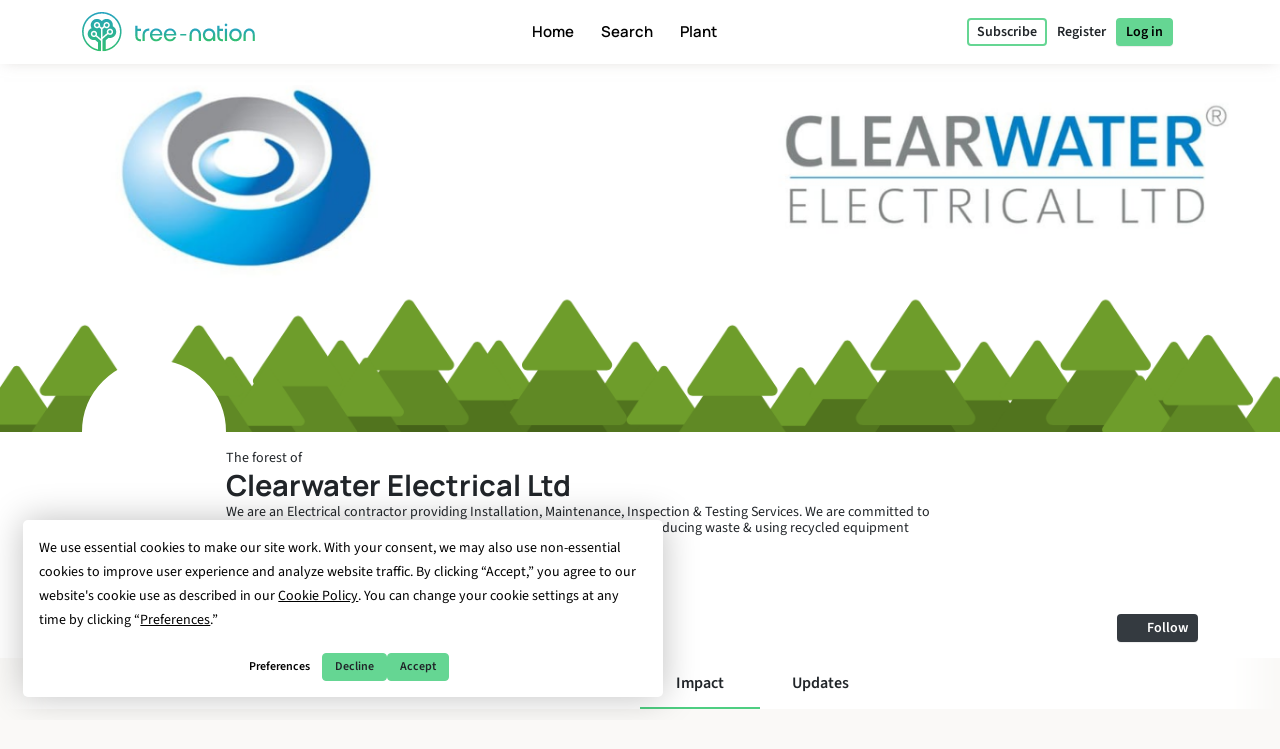

--- FILE ---
content_type: text/html; charset=UTF-8
request_url: https://tree-nation.com/profile/impact/clearwater-electrical-ltd
body_size: 91507
content:
<!DOCTYPE html>
<html lang="en">
<head>
    <meta charset="utf-8">
<meta name="csrf-token" content="KcVPpViQXXyk7dsojkDnglPmNaJfBknTa3xurjAN">
<meta name="viewport" content="width=device-width, initial-scale=1.0, minimum-scale=1.0, maximum-scale=1.0, user-scalable=0">
<meta name="apple-mobile-web-app-capable" content="yes">
<meta name="apple-mobile-web-app-status-bar-style" content="black">
<link rel="canonical" href="https://tree-nation.com/en/profile/impact/clearwater-electrical-ltd" />
<link rel="alternate" hreflang="x-default" href="https://tree-nation.com/en/profile/impact/clearwater-electrical-ltd" />
    
<link rel="alternate" hreflang="en" href="https://tree-nation.com/en/profile/impact/clearwater-electrical-ltd" />
    
<link rel="alternate" hreflang="fr" href="https://tree-nation.com/fr/profil/impact/clearwater-electrical-ltd" />
    
<link rel="alternate" hreflang="es" href="https://tree-nation.com/es/perfil/impacto/clearwater-electrical-ltd" />
    
<link rel="alternate" hreflang="it" href="https://tree-nation.com/it/profilo/impatto/clearwater-electrical-ltd" />
    
<link rel="alternate" hreflang="pt" href="https://tree-nation.com/pt/perfil/impacto/clearwater-electrical-ltd" />
    
<link rel="alternate" hreflang="de" href="https://tree-nation.com/de/profil/auswirkung/clearwater-electrical-ltd" />

<title>Forest of Clearwater Electrical Ltd | Tree-Nation - Forest’s trees</title>
<meta property="description" content="We are an Electrical contractor providing Installation, Maintenance, Inspection &amp; Testing Services. We are committed to reducing our carbon footprint by installing energy-efficient equipment, reducing...">
<meta property="og:description" content="We are an Electrical contractor providing Installation, Maintenance, Inspection &amp; Testing Services. We are committed to reducing our carbon footprint by installing energy-efficient equipment, reducing...">
<meta property="og:title" content="Forest of Clearwater Electrical Ltd | Tree-Nation - Forest’s trees">
<meta property="og:image" itemprop="image" content="https://treenation-uploads.s3.eu-central-1.amazonaws.com/profile_img-620e35b58a14d.png">
<meta property="og:url" content="https://tree-nation.com/profile/impact/clearwater-electrical-ltd">
<meta property="og:type" content="website">

<meta property="twitter:site" content="@treenation">
<meta property="twitter:card" content="summary_large_image">
<meta property="twitter:title" content="Forest of Clearwater Electrical Ltd | Tree-Nation - Forest’s trees">
<meta property="twitter:description" content="We are an Electrical contractor providing Installation, Maintenance, Inspection &amp; Testing Services. We are committed to reducing our carbon footprint by installing energy-efficient equipment, reducing...">
<meta property="twitter:image" content="https://treenation-uploads.s3.eu-central-1.amazonaws.com/profile_img-620e35b58a14d.png">

<meta property="fb:app_id" content="815558555221732" />
<link rel="apple-touch-icon" sizes="180x180" href="https://tree-nation.com/images/favicon/apple-touch-icon.png">
    <link rel="icon" type="image/png" sizes="32x32" href="https://tree-nation.com/images/favicon/favicon-32x32.png">
    <link rel="icon" type="image/png" sizes="16x16" href="https://tree-nation.com/images/favicon/favicon-16x16.png">
<link rel="manifest" href="https://tree-nation.com/images/favicon/site.webmanifest">
<link rel="mask-icon" href="https://tree-nation.com/images/favicon/safari-pinned-tab.svg" color="#5bbad5">
<meta name="msapplication-TileColor" content="#65d693">
<meta name="theme-color" content="#65d693">

<!-- Local Fonts -->
<link href="https://tree-nation.com/fonts/manrope.css" rel="stylesheet">
<link href="https://tree-nation.com/fonts/source-sans-pro.css" rel="stylesheet">

<!--Font Awesome Custom Kit-->
<script src="https://kit.fontawesome.com/138d657c96.js" crossorigin="anonymous"></script>
    <link rel="preload" as="style" href="https://tree-nation.com/build/assets/app-Br5acstx.css" /><link rel="preload" as="style" href="https://tree-nation.com/build/assets/vendor-BEVFJLHB.css" /><link rel="preload" as="style" href="https://tree-nation.com/build/assets/app-D05f15So.css" /><link rel="modulepreload" href="https://tree-nation.com/build/assets/app-C1so0M56.js" /><link rel="modulepreload" href="https://tree-nation.com/build/assets/vendor-YlWtB6lZ.js" /><link rel="stylesheet" href="https://tree-nation.com/build/assets/app-Br5acstx.css" /><link rel="stylesheet" href="https://tree-nation.com/build/assets/vendor-BEVFJLHB.css" /><link rel="stylesheet" href="https://tree-nation.com/build/assets/app-D05f15So.css" /><script type="module" src="https://tree-nation.com/build/assets/app-C1so0M56.js"></script>        <!-- Google Tag Manager -->
    <script>
        (function(w,d,s,l,i){w[l]=w[l]||[];w[l].push({'gtm.start':
        new Date().getTime(),event:'gtm.js'});var f=d.getElementsByTagName(s)[0],
        j=d.createElement(s),dl=l!='dataLayer'?'&l='+l:'';j.async=true;j.src=
        'https://www.googletagmanager.com/gtm.js?id='+i+dl;f.parentNode.insertBefore(j,f);
        })(window,document,'script','dataLayer','GTM-TG7NJ32');
    </script>
    <!-- End Google Tag Manager -->
    
        <!-- Google Analytics - Load asynchronously -->
    <script>
        // Lazy load Google Analytics after user interaction or 2 seconds
        function loadGoogleAnalytics() {
            if (window.gaLoaded) return;
            window.gaLoaded = true;
            
            (function(i,s,o,g,r,a,m){i['GoogleAnalyticsObject']=r;i[r]=i[r]||function(){
            (i[r].q=i[r].q||[]).push(arguments)},i[r].l=1*new Date();a=s.createElement(o),
            m=s.getElementsByTagName(o)[0];a.async=1;a.src=g;m.parentNode.insertBefore(a,m)
            })(window,document,'script','https://www.google-analytics.com/analytics.js','ga');

            ga('create', 'UA-889122-1', 'auto');
            ga('send', 'pageview');
        }
        
        // Load on user interaction or after 2 seconds
        ['scroll', 'click', 'touchstart'].forEach(event => {
            window.addEventListener(event, loadGoogleAnalytics, { once: true, passive: true });
        });
        setTimeout(loadGoogleAnalytics, 2000);
    </script>
    <!-- End Google Analytics -->

    <!-- Facebook Pixel Code -->
    <script>
        !function(f,b,e,v,n,t,s)
        {if(f.fbq)return;n=f.fbq=function(){n.callMethod?
        n.callMethod.apply(n,arguments):n.queue.push(arguments)};
        if(!f._fbq)f._fbq=n;n.push=n;n.loaded=!0;n.version='2.0';
        n.queue=[];t=b.createElement(e);t.async=!0;
        t.src=v;s=b.getElementsByTagName(e)[0];
        s.parentNode.insertBefore(t,s)}(window, document,'script',
        'https://connect.facebook.net/en_US/fbevents.js');
        fbq('init', '1495590350617888');
        fbq('track', 'PageView');
    </script>

    <noscript><img height="1" width="1" style="display:none" src="https://www.facebook.com/tr?id=1495590350617888&ev=PageView&noscript=1"/></noscript>
    <!-- End Facebook Pixel Code -->

    
    <script data-termly-config>
        window.TERMLY_CUSTOM_BLOCKING_MAP = {
            "maps.google.com": "essential",
            "youtube.com": "essential",
            "app.hubspot.com": "essential",
            "tree-nation.com": "essential",
        }
        </script>
    <!-- Cookies banner -->
    <script
        defer
        type="text/javascript"
        src="https://app.termly.io/resource-blocker/77420c7c-ab30-41a2-b03c-3b45adfda705?autoBlock=off"
        ></script>
    <!-- End Cookies banner -->

    <!-- TrustBox script -->
    <script type="text/javascript" src="//widget.trustpilot.com/bootstrap/v5/tp.widget.bootstrap.min.js" async></script>
    <!-- End TrustBox script -->

    <script type="application/ld+json">
        {
          "@context": "https://schema.org",
          "@type": "Organization",
          "name": "Tree Nation",
          "url": "https://tree-nation.com/",
          "logo": "https://tree-nation.com/images/tree-nation-logo.svg",
          "sameAs": [
            "https://www.facebook.com/treenation",
            "https://twitter.com/treenation",
            "https://www.instagram.com/treenation_org/",
            "https://www.flickr.com/photos/tree-nation"
          ]
        }
    </script>

    
        <script>
        window.env = "production";
        window.widgetsUrl = "https://widgets.tree-nation.com";
    </script>
</head>
<script>
    window.__footerLangs = {"en":{"id":1,"url":"https:\/\/tree-nation.com\/en\/profile\/impact\/clearwater-electrical-ltd","name":"English"},"fr":{"id":2,"url":"https:\/\/tree-nation.com\/fr\/profil\/impact\/clearwater-electrical-ltd","name":"Fran\u00e7ais"},"es":{"id":3,"url":"https:\/\/tree-nation.com\/es\/perfil\/impacto\/clearwater-electrical-ltd","name":"Espa\u00f1ol"},"it":{"id":4,"url":"https:\/\/tree-nation.com\/it\/profilo\/impatto\/clearwater-electrical-ltd","name":"Italiano"},"pt":{"id":5,"url":"https:\/\/tree-nation.com\/pt\/perfil\/impacto\/clearwater-electrical-ltd","name":"Portugu\u00eas"},"de":{"id":7,"url":"https:\/\/tree-nation.com\/de\/profil\/auswirkung\/clearwater-electrical-ltd","name":"Deutsch"}};
</script>
<body class=" tree-seed-list ">
    <div id="vueApp">
        <auth-modal
    tree-hash-token=""
    get-token=""
    get-email=""
    get-open-reset=" 0 "
    validate-token-and-email="0"
>
</auth-modal>
        <main-nav
            current-language="en"
            :languages="{&quot;en&quot;:{&quot;id&quot;:1,&quot;url&quot;:&quot;https:\/\/tree-nation.com\/en\/profile\/impact\/clearwater-electrical-ltd&quot;,&quot;name&quot;:&quot;English&quot;},&quot;fr&quot;:{&quot;id&quot;:2,&quot;url&quot;:&quot;https:\/\/tree-nation.com\/fr\/profil\/impact\/clearwater-electrical-ltd&quot;,&quot;name&quot;:&quot;Fran\u00e7ais&quot;},&quot;es&quot;:{&quot;id&quot;:3,&quot;url&quot;:&quot;https:\/\/tree-nation.com\/es\/perfil\/impacto\/clearwater-electrical-ltd&quot;,&quot;name&quot;:&quot;Espa\u00f1ol&quot;},&quot;it&quot;:{&quot;id&quot;:4,&quot;url&quot;:&quot;https:\/\/tree-nation.com\/it\/profilo\/impatto\/clearwater-electrical-ltd&quot;,&quot;name&quot;:&quot;Italiano&quot;},&quot;pt&quot;:{&quot;id&quot;:5,&quot;url&quot;:&quot;https:\/\/tree-nation.com\/pt\/perfil\/impacto\/clearwater-electrical-ltd&quot;,&quot;name&quot;:&quot;Portugu\u00eas&quot;},&quot;de&quot;:{&quot;id&quot;:7,&quot;url&quot;:&quot;https:\/\/tree-nation.com\/de\/profil\/auswirkung\/clearwater-electrical-ltd&quot;,&quot;name&quot;:&quot;Deutsch&quot;}}"></main-nav>
        <custom-router>
            <div id="no-content"></div>
        </custom-router>
        <common-new-terms></common-new-terms>
        <mobile-footer></mobile-footer>
        <chatbot></chatbot>
    </div>
    <script>window.trans_texts = {"about_us":{"administration":"Administration","ampi":"Amparo Estrada","belgium":"Belgium","belgium_direction":"Avenue Louise 367, 1050 Bruxelles","business_development":"Business Development","ceo":"Founder & CEO","citizens":"Citizens","co2_compensated":"CO2 compensated (kg)","companies":"Companies","contact_us":"Would you like to get in touch?","contact_us_cta":"Contact us","corporate_partnerships":"Corporate partnerships","customer_support":"Customer Support","design":"Design","filip":"Filip Jastrzebski","head_corporate_partnerships":"Head of Corporate Partnerships","head_of_finance":"Finance","hectarees":"Hectares reforested","history":"Our story","history_p1":"Tree-Nation was founded in 2006 by Maxime Renaudin. From one single project in the driest and poorest country on earth, Niger, the project quickly evolved to help local teams of planters around the world.","history_p2":"Tree-Nation has been constantly innovating and is the creator of many tools that are now commonly used by other companies in our sector. In particular Tree-Nation invented the virtual tree, then the online forest and many other software tools in order to provide a unique technological solution aimed at breaking the distance between remote projects and their sponsors in developed countries.","history_p3":"Recognized internationally and becoming an official partner of the UNEP in 2007, Tree-Nation has evolved to help +17,500 companies and more than half a million users to plant more than 33 million trees in +70 reforestation projects on 5 continents.","in_the_press":"Tree-Nation in the press","information_tecnology":"Information Technology","lead_copywriter":"Lead Copywriter","maria_vilaro":"Maria Vilar\u00f3","marketing":"Head of Marketing","markus":"Markus F\u00f6rster","max":"Maxime Renaudin","mirjam":"Mirjam Kalisz","mission":"Our Mission","mission_p1":"Our mission is to reforest the world. Planting trees has been proven to be one of the most efficient solutions to fight Climate Change.","mission_p2":"Thanks to our reforestation and conservation projects we help to restore forests, create jobs, support local communities and protect biodiversity.","mission_p3":"Through the Tree-Nation platform we aim to bring a technological solution to the problem of deforestation, responsible for about 17% of all climate change emissions.<br>We want to use technology to make tree planting easy and provide support, advice and solutions to citizens and companies to help them transition towards a sustainable future.","mission_p4":"With 85% of all terrestrial species living in tropical forests, whose existences are intrinsically bound to the forests, their habitat, we care to restore and preserve the biodiversity to help avoid a mass extinction.","nestcitylab":"\u00a9 Nest City Lab","nicolas":"Nicolas Branellec","nina":"Nina Ramalho","office_in_the":"Tree-Nation's office in the","offices":"Our offices","offices_p1":"Half of our team is based in sunny Barcelona, Spain, while the rest of the team is spread across the world: the Netherlands, Kenya, Guatemala and Brazil.","philippa":"Philippa Attwood","philippe":"Philippe Van Mechelen","press":"Press","press_p1":"Feel free to browse our press room to better communicate on your partnership with Tree-Nation. If you are interested to write an article about us, please contact us here.","press_room":"Press room","project_dev":"Head of Project Development","projects":"Reforestation projects","reports":"Financial reports","reports_link_label":"Tree-Nation Financial Reports","reports_p1":"Transparency is key to what we do. We work hard to make available all information about the trees we plant and how we manage funding.","slim":"Slim Ben Salah","spain":"Spain","spain_direction":"C. \u00c0laba 100, 08018 Barcelona","subtitle":"Tree-Nation allows citizens and companies to plant trees all around the world and offset their CO2 emissions.","team":"Our team","team_p1":"We are a multicultural team all coming from different countries and backgrounds but all motivated by the same mission: to protect our planet and be part of the collective effort to stop climate change.","team_p2":"Over the years our team has been growing and attracting lots of talented and very dedicated people. And there is probably a place for you too :)","title":"About Tree-Nation","trees_planted":"Trees planted","view_on_map":"View on map","visit_nestcitylab":"Visit the Nest City Lab","willi":"Willi Maese"},"api":{"api_alt":"IOT (Internet Of Trees)","intro_title":"Discover our API","service_description":"Gamify your company's activities by linking any call to action to a Tree-Gift through our integration options.","service_title":"IOT (Internet Of Trees)","service_title_v2":"<span>Internet of<\/span><span class=\"text-primary2\">Trees<\/span>"},"auth":{"failed":"The username and password you entered did not match our records. Please double-check and try again.","password":"The provided password is incorrect.","throttle":"Too many login attempts. Please try again in :seconds seconds.","almost_done":"You are almost done!","already_user":"Already a user?","back_signin":"Back to Sign in","banned":"Your account is disabled, please contact Tree-Nation support.","birthdate":"Birth date (optional)","birthdate_explanation":"Your age will always be a secret, but we will use your birthdate to personalize your experience at Tree-Nation and to let other users know that your birthday is coming up (so that they can offer you trees as a gift!).  You can decide how you let us use your birthdate information at any time from your settings page.","change_to_login":"Already a user? Log in!","change_to_register":"Not yet registered? Sign up!","check_inbox":"Please check your inbox","citizen_account":"Individual \/ Employee account","citizen_description":"For individuals and employees","citizen_warning":"Join Tree-Nation as an <b>individual or employee<\/b>. Plant and offer trees to your friends, play the seed game, offset your and your family\u2019s emissions and much more!","come_on_in":"Come in","company_account":"Business account","company_description":"For business owners","company_required":"The company name is required to create your account","company_warning":"Join Tree-Nation as a <b>business owner<\/b>. Plant trees for every product sold, offset your team\u2019s emissions, gift trees to your employees and much more!","confirm_age":"Please confirm you are of legal age","did_you_forget_password":"Forgot your password?","email_does_not_exist":"E-mail does not exist","email_in_use":"This e-mail is already in use. Please go to Login.","email_missing":"An email is needed to create your account","email_sent":"E-mail sent","email_sent_description":"An email has been sent with the instructions to reset your password. Please check your spam folder in case the email does not appear in your inbox.","email_sent_description_v2":"An email has been sent to <b>:email<\/b> with the instructions to reset your password. <br\/> If the email doesn't appear in your inbox, please check your spam.","full_name_placeholder":"Your full name","join_treenation":"Join Tree-Nation","log_in":"Log in","login_facebook":"Continue with Facebook","login_google":"Continue with Google","login_page_title":"Welcome back, forest guardian!","login_register":"Login\/Register","login_reset_password":"To reset your password, follow the instructions in the email we've just sent you.","login_to_treenation":"Log in to Tree-Nation","login_with_facebook":"Log In with Facebook","lost_password":"Forgot password","lost_password_description":"Enter the email address you used to register.","name_required":"A name is required to create your account","new_password_description":"Enter and confirm your new password.","new_password_placeholder":"New password","new_password_successfull":"Your password has been successfully changed.","newsletter_explanation":"Subscribe to our monthly newsletter.","not_registered_yet":"Not registered yet?","not_user_found_for_given_email":"No user found for this email.","or":"Or","organization_website_placeholder":"Company website","password_changed":"Password changed","password_validation":"Password must be at least 6 characters long.","placeholder_email":"E-mail","placeholder_name":"First and last name","placeholder_organization_name":"Company name","placeholder_password":"Password","placeholder_password_collect":"Add a password","please_change_your_password":"Please reset your password.","please_change_your_password_description":"We have improved the security of Tree-Nation\u2019s website to keep up with the highest safety standards.  For this reason we have sent you an e-mail with a link to reset your password.<br>Thank you for your understanding.","please_reactivate_your_account":"Your account is not active anymore.","please_reactivate_your_account_description":"Your account is not active anymore. We have sent you an email with a link to reactivate your account.","recovery_email":"Send recovery email","register_as_citizen":"Register as a Citizen","register_as_organization":"Register as a Company","register_create_account":"Create account","register_header":"Almost there!","register_page_title":"Join us to reforest the world","register_subheader":"Finish creating your company account for the full Tree-Nation experience","repeat_password_error":"The password and its confirmation are not the same","repeat_password_placeholder":"Repeat new password","reset":"Reset","reset_password":"Reset password","reset_your_password":"Reset your password","select_type_account":"Select the type of account you want to create","sign_up":"Sign up","skip_register":"Skip","terms_of_use_compliance":"Creating an account means you accept our <a href=\"\/legal\/terms-of-use\" target=\"_blank\">terms of use<\/a> and our <a href=\"\/legal\/privacy-policy\" target=\"_blank\">privacy policy<\/a>","you_are_already_logged_in_with_another_user":"You are already logged in as another user, Please refresh your page!","you_are_not_logged_in":"You are not logged in. Please log in to continue!.","your_age_will_stay_secret":"Don\u2019t worry, your age will stay a secret."},"auto-plant":{"alt_auto_plant_icon":"Auto-Plant icon","alt_megaphone_icon":"Megaphone icon","alt_mockup_banner":"Mockup of a desktop computer showing the banner inserted in a website","alt_plug_icon":"Plug icon","alt_shovel_icon":"Shove icon","auto_plant":"Auto-Plant","communicate_with_banner":"Communicate with our Commitment Banner","confirmation_cta":"Discover your new trees","confirmation_p1":"Thank you for your contribution. Your first trees are now being planted and you will receive a confirmation email.","confirmation_p1_b2b":"Thank you for your contribution. Your first trees are now being planted and you will receive a confirmation email.","confirmation_p2":"You deserve a little rest! Your plan is active, your trees will be planted every month. It feels like there is not much left to do. Still, nothing prohibits you to plant more trees, offer some to friends or even plant free trees with the Seed Game.","confirmation_p2_b2b":"Your plan is now active, your trees will be planted every month. Before we wrap this up, don't forget to activate your Commitment Banner! Also you can check the other commitments you can take. Nothing prohibits you to plant more trees and offer some to your clients or employees :)","confirmation_p3":"Thank you and we hope you like Tree-Nation!","confirmation_p3_b2b":"Thank you and we hope you like Tree-Nation!","confirmation_title":"Your Auto-Plant plan is now active!","get_banner":"Get your Commitment Banner","how_it_works_description":"Auto-Plant is our simplest monthly plan. You select the quantity of trees to plant and you just let the program run. Every month we take care to select and plant the trees for you. All automated.","how_it_works_pretitle":"How it works","how_it_works_title":"Auto-Plant is an automated monthly plan with a fixed number of trees","how_we_select_your_trees":"How we select your trees every month","insert_free_banner":"Insert our FREE banner with ease","insert_free_banner_description":"In combination with your Auto-Plant you can use this banner as an easy way to display and communicate on your tree planting commitment and link to your forest. Also, just by having it on your website, this banner will plant 1 tree for free every month.","minimum_co2_offset":"Minimum monthly CO2 offset","month":"month","no_name_1":"Planted automatically","no_name_1_description":"No manual action is required. The trees are automatically planted and added in your forest. You receive an email to inform you when your trees arrive.","no_name_3":"A useful selection","no_name_3_description":"Auto-Plant may be simple, it is also incredibly useful. With this plan you basically let Tree-Nation's forestry experts handle the choice of species to plant for you. This is great because it let us prioritize the projects that most need trees or species that are important to plant.","no_name_4":"Focus on diversity","no_name_4_description":"At the same time we take care to bring a large variety of species for you to discover. With more than 400 species available to plant, the Auto-Plant species selection is a great program to foster biodiversity.","partner":"Partner","plan_four":"Earth","plan_one":"Sapling","plan_three":"Forest","plan_two":"Tree","plant_trees_automatically":"New species each month","plant_trees_automatically_description":"Every month, among all our projects, we take care of making a great selection of trees species to plant for you.","planted_monthly":"trees planted monthly","plug_and_play":"Plug and Play","plug_and_play_description":"Quickly set your plan and you're ready to communicate about your commitment for the planet. Use our own communication tools to make it easier.","required":"Required","service_description":"Select a fixed quantity of trees to plant every month","smart_banner":"Smart banner","use_customizable_banners":"Use our customizable banners","use_customizable_banners_description":"This option is not available yet."},"auto_plant_banner":{"add_smart_banner":"Add a Commitment Banner to your website","add_smart_banner_description":"In any page of your website you can add a nice panoramic banner explaining your commitment and linking to your forest.","communication":"Communication","copy_and_paste_banner":"Copy and paste this code into any page of your website:"},"cards":{"carbon_catchers":"#CarbonCatchers","carbon_catchers_desc":"In-depth analysis of where and how we emit CO2.","challenge":"The Challenge","challenge_desc":"Discover why it\u2019s urgent to plant trees.","climate_dictionary":"#ClimateDictionary","climate_dictionary_desc":"Explanation of specific keywords often used within climate science.","co2_neutral_label":"Net Zero Website smart label","co2_neutral_label_desc":"A smart label that makes your website free of emissions!","corporate_services":"Presentation of our corporate services","corporate_services_desc":"Discover how we can help you integrate trees into your activity.","dictionary":"#ClimateDictionary","dictionary_desc":"Read about the science behind the main climate buzzwords.","download_pdf":"Download pdf","forest_facts":"#ForestFacts","forest_facts_desc":"The status of the world and climate through visual facts.","go_to_all_services":"Go to all services","go_to_product_page":"Go to service page","go_to_project_page":"Go to project page","go_to_projects_page":"Go to projects page","one_product_one_tree":"Net Zero Product","one_product_one_tree_desc":"An automated solution to link your e-commerce sales to trees planted.","projects_overview":"Tree-Nation projects overview","projects_overview_desc":"Discover our main projects, our methodology and traceability tools."},"co2-neutral":{"choose_plan":"Choose what to offset","choose_plan_desc":"With the following plans you can offset your entire company's emissions. Each plan is complementary to the others as they offset different emissions. You can either select 1, 2 or all 3 complementary plans to become carbon neutral.","co2_neutral":"Offset CO2","coming_soon":"Coming soon!","employee_desc":"This plan offsets the emissions directly related to employees, like their office space, electricity at work, food, small office material and short distance travel.","employee_month":"employee \/ month","faq":"Frequently Asked Questions","faq_co2_include_tree":"Will my CO2 offsets include trees planted?","faq_how_calculate":"How do you make your calculations?","faq_how_calculate_p1":"NET ZERO TEAM: The total annual emissions of an office-based employee averages 3 tonnes of CO2 equivalent per year following a French study by Sinteo\/ARSEG. This figure is then adapted to the European emissions average of 3,6 tonnes CO2eq \/year. This study takes into account consumption of energy, water, paper, as well as fixed assets and short business trips.","faq_offset_products":"Net Zero Product, how does it work?","faq_offset_team":"Net Zero Team, how does it work?","faq_offset_team_p1":"The Net Zero Team service allows you to offset all the CO2 emissions of your company that are related to your team. This program is suited for all types of businesses.","faq_offset_team_p2":"This program provides a simple way to estimate your emissions while still being accurate and adapting to the size of your company. For many service companies, with no physical production and most of their activities behind a desk, this will be the main center of emissions to offset.","faq_offset_team_p3":"The total annual emissions of an office-based employee averages between 3 and 3,6 tonnes of CO2 equivalent per year. This average has been calculated based on the French analysis by Sinteo\/ARSEG and then adapted to the European average.","faq_offset_team_p4":"On a monthly basis, Tree-Nation will plant your trees by carefully selecting the species that will offset the amount of CO2 corresponding to your chosen program.","faq_offset_team_p5":"Every month, each of your employees (or just you if you prefer) will be informed by email about the new trees we are planting for them. They will discover the species\u2019 selection of the month, carefully selected by our Tree-Nation forestry experts. While having a strong focus on species well suited for carbon sequestration, our selection also aims to make your team discover new species and planting projects.","faq_offset_tons":"Offset by tonnes, how does it work?","faq_offset_travels":"Offset travels, how does it work?","faq_personalized_project":"I have a personalized project, what should I do?","faq_personalized_project_p1":"Please contact us on our <a href=\"\/contact-us\">contact form<\/a> to explain your project and leave your contact details. We will contact you back shortly after. Thank you!","number_of_tons":"Number of tonnes to offset per month","offset":"Offset!","offset_by_employee_description":"We will plant your trees on a monthly basis, to offset 12 tonnes of CO2 per year for each employee.","offset_products_pretitle":"CO2 Neutral","offset_products_title":"Net Zero Product","offset_team_pretitle":"CO2 Neutral","offset_team_title":"Net Zero Team","offset_tons_description":"We will plant your trees on a monthly basis to offset the number of tonnes of CO2 you need.","offset_tons_title":"Offset Tonnes","offset_travels_pretitle":"CO2 Neutral","offset_travels_title":"Offset Travels","products_desc":"This service allows you to offset your production. It is based on an analysis of your emissions. Ideal for: Industry, Manufacturers, E-commerce...","service_description":"Offset a portion or all of your company's CO2 emissions.","this_plan_includes":"What does this plan offset:","tons_desc":"Offset a specific amount of CO2 emissions. (For an offset above 500 tonnes please contact us).","tons_title":"Offset Tonnes","tons_to_offset":"Tonnes of CO2 to offset:","total_tons_of_co2":"Total tonnes of CO2","travels_desc":"This service allows you to offset all your individual or team's travel. Plane, car, bus, motorbike, train, boat or flying saucer, we cover it all."},"co2_study":{"service_description":"We help you understand where your CO2 emissions are coming from.","service_title":"CO2e Study"},"comments":{"comment_placeholder":"Write a comment...","comments":"Comments","delete_comment":"Delete comment","hide_comments":"hide comments","number_comments":":number comments","planter":"Planter","submit_comment":"Submit comment"},"contact-us":{"contact_us_title":"Contact us","title":"Contact us"},"contributions":{"billing":"Billing","filter_all_receipts":"All receipts","filter_payment_receipts":"Invoices","history_of_contributions":"History of Contributions","no_contributions":"You have no recurrent contributions at the moment.","no_contributions_desc":"Our smart automation tools can take care of doing the planting for you on a recurrent basis."},"credit":{"account_credited":"Account credited","account_credited_desc":"You can now start planting by using your credits. Happy planting!","account_credited_title":"Your account has been credited","auto-recharge":"Auto-renew","autorefill":"Enable auto-renew","buy_credits_page_title":"Credit your account","choose_amount":"Credit your account with the amount of your choice:","choose_credit_options":"Choose your credit options","choose_reccurency":"Credit my account with this amount\u2026","choose_recurrency":"Do you want credits to automatically renew?","credit_account_desc":"Avoid having to use your payment method each time you want to plant a tree.","credit_account_title":"Credit your account","credits_amount":"Credits amount","min_amount_error":"The minimum amount to credit your account is 10 \u20ac","other_amount":"Other amount","pay_and_credit":"Pay and credit","receipt_tree_credits":"Tree credits","start_planting_trees_now":"Plant trees now","total":"Total","using_tree_credits":"(Using your tree credits)","your_payment_information":"Your payment information"},"database":{"environment_director":"Environment Director","forum_categories_bugs":"Bugs & Suggestions","forum_categories_faq":"FAQ","forum_categories_faq_companies":"FAQ - Companies","forum_categories_general":"General","impact_co2_compensation":"CO2 Compensation","impact_co2_compensation_description":"Planting projects marked with this symbol have perfect characteristics for carbon offsetting.","impact_conservation":"Conservation","impact_conservation_desc":"The project works to achieve forest health and biodiversity for the benefit and sustainability of current and future generations.","impact_conservation_description":"Planting projects which maintain forested areas for the benefit and sustainability of future generations.","impact_ecotourism":"Ecotourism","impact_ecotourism_desc":"The project accommodates guests under ecotourism programs.","impact_ecotourism_description":"Planting projects which can accommodate people under ecotourism programs.","impact_fauna_preservation":"Fauna Preservation","impact_fauna_preservation_description":"Planting projects which protect or aid animal species","impact_infrastructures":"Infrastructures","impact_infrastructures_description":"Some infrastructure projects are developed on the plantations.","impact_reforestation":"Reforestation","impact_reforestation_desc":"The project is planting trees to re-establish forest cover in an area that has been deforested.","impact_reforestation_description":"The primary aim of all Tree-Nation projects is the reforestation and afforestation of our planet.","impact_scientific_research":"Scientific research","impact_scientific_research_desc":"Planting projects which can receive funding intended for scientific research.","impact_scientific_research_description":"Planting projects which can receive funding intended for scientific research.","impact_students_internship":"Students & volunteers","impact_students_internship_desc":"Project welcoming volunteers or students in the context of internships.","impact_students_internship_description":"Projects welcoming students for internships and\/or receive volunteers.","project_status_affiliated":"Affiliated","project_status_closed":"Closed","project_status_headquarters":"Headquarters","project_status_in_construction":"Under construction","project_status_independent":"Independent","region_climate_types_boreal":"Boreal","region_climate_types_cool_temperature":"Cool temperature","region_climate_types_default":"Default","region_climate_types_dry":"Dry","region_climate_types_subtropical":"Subtropical","region_climate_types_temperate":"Temperate","region_climate_types_tropical":"Tropical","sen_front_dev":"Senior Frontend Engineer","specie_categories_endangered":"Endangered","specie_categories_fast_growing":"Fast-growing","specie_categories_fauna_protection":"Fauna protection","specie_categories_fertilization":"Agroforestry","specie_categories_fertilization_desc":"The project is planting trees on agricultural land for multiple purposes, including the agricultural use of trees, combined with agricultural crops and\/or livestock.","specie_categories_flowering_plant":"Plant","specie_categories_magestic":"Majestic","specie_categories_medicinal":"Medicinal","specie_categories_nutritional":"Nutritional","specie_conservation_statuses_critical":"Critically endangered (CR)","specie_conservation_statuses_endangered":"Endangered (EN)","specie_conservation_statuses_extinct":"Extinct in the wild (EW)","specie_conservation_statuses_least_concern":"Least concern (LC)","specie_conservation_statuses_near_threatened":"Near threatened (NT)","specie_conservation_statuses_vulnerable":"Vulnerable (VU)","specie_foliage_types_deciduous":"Deciduous","specie_foliage_types_evergreen":"Evergreen","specie_foliage_types_semi_deciduous":"Semi-deciduous","specie_foliage_types_semi_evergreen":"Semi-evergreen","specie_growth_patterns_default":"Default","specie_growth_patterns_fast":"Fast","specie_growth_patterns_fastest_growing":"Fastest","specie_growth_patterns_moderate":"Moderate","specie_growth_patterns_slow":"Slow","specie_origin_types_native":"Native","specie_origin_types_rare":"Rare","specie_origin_types_semi_exotic":"Exotic","specie_origin_types_semi_threatened":"Threatened by extinction","specie_uses_adhesive":"Adhesive","specie_uses_alimentation_oil":"Alimentation oil","specie_uses_animal_nutrition":"Animal nutrition","specie_uses_beekiping":"Beekeeping","specie_uses_carpentry_wood":"Carpentry wood","specie_uses_coloring":"Coloring","specie_uses_cosmetic":"Cosmetic","specie_uses_craftwork":"Craftwork","specie_uses_fibre_and_rope":"Fibre and rope","specie_uses_fodder":"Fodder","specie_uses_folkloric_importance":"Cultural importance","specie_uses_food_packaging":"Food packaging","specie_uses_fruit_trees":"Fruit Trees","specie_uses_historic_importance":"Historical importance","specie_uses_human_nutrition":"Human nutrition","specie_uses_insecticide":"Insecticide","specie_uses_land_reclamation":"Land reclamation","specie_uses_modern_medicine":"Modern medicine","specie_uses_oil_essentials":"Oil essentials","specie_uses_ornamental":"Ornamental","specie_uses_pulp_and_papers":"Pulp and papers","specie_uses_resin_and_gum":"Resin and gum","specie_uses_shade":"Shade","specie_uses_tannin":"Tannin","specie_uses_tradicional_medicine":"Traditional medicine","specie_uses_vegetal_fence":"Vegetal fence","specie_uses_wood_for_construction":"Wood for construction","specie_uses_wood_fuel":"Wood fuel","species_invasive_type_invasive":"Invasive","species_invasive_type_non_invasive":"Non-invasive","species_invasive_type_potentially_invasive":"Potentially invasive","team_role_QA_1":"Seeding Success Specialist","team_role_QA_2":"QA","team_role_QA_autom_1":"Root Quality Keeper","team_role_QA_autom_2":"QA Automation Engineer","team_role_UI_UX_1":"Seed Sower of Tree Experience","team_role_UI_UX_2":"UX\/UI Designer","team_role_acc_mngr_1":"Forest Success Manager","team_role_acc_mngr_2":"Account Manager","team_role_africa_project_mngr_1":"Woodland Guardian","team_role_africa_project_mngr_2":"Regional Project Manager Africa","team_role_be_dev_1":"Internal Ecosystem Builder","team_role_be_dev_2":"Back End Developer","team_role_biz_dev_mngr_1":"Forest Development Manager","team_role_biz_dev_mngr_2":"Business Development Manager","team_role_board":"Board Advisor","team_role_bu_mngr_1":"Forest Layer Manager","team_role_bu_mngr_2":"Business Unit Manager","team_role_ceo_1":"Climate Executive Officer","team_role_ceo_2":"CEO & Founder","team_role_certif_expert_1":"Woodland Standard Keeper","team_role_certif_expert_2":"Forestry Certification Expert","team_role_cgo_1":"Climate Growth Officer","team_role_cgo_2":"Co-CEO","team_role_communications_intern":"Communications Intern","team_role_crm_mngr":"CRM Manager","team_role_customer_supp_mngr_1":"Planting Advice Manager","team_role_customer_supp_mngr_2":"Head of Customer Support","team_role_customer_support_1":"Planting Advice Specialist","team_role_customer_support_2":"Customer Support","team_role_data_ops_1":"Preservation Analyst","team_role_data_ops_2":"Data & Operations","team_role_env_director":"Environment & Operations Director","team_role_exec_assist_1":"Ecosystem Organizer Manager","team_role_exec_assist_2":"Executive Assitant","team_role_fe_dev_1":"External Ecosystem Builder","team_role_fe_dev_2":"Frontend Developer","team_role_finance_assist_1":"Vault Keeper Assistant","team_role_finance_assist_2":"Finance Assistant","team_role_finance_dir_1":"Forest Investment Director","team_role_finance_dir_2":"Finance Director","team_role_fs_dev_1":"Symbiotic Ecosystem Builder","team_role_fs_dev_2":"Full Stack Developer","team_role_head_finance_1":"Trees Vault Keeper","team_role_head_finance_2":"Head of Finance","team_role_head_supply_1":"Seeds Asset Keeper","team_role_head_supply_2":"Stock Manager","team_role_help_desk_1":"Forest Guide Specialist","team_role_help_desk_2":"Help Desk & Automation Specialist","team_role_hr_1":"Forest Harmony Keeper","team_role_hr_2":"Head of People","team_role_hs":"Head of Sales","team_role_latam_project_mngr_2":"Regional Project Manager LATAM","team_role_marketing_mngr":"Marketing Manager","team_role_marketing_mngr_1":"Tree Whisperer","team_role_marketing_mngr_2":"Brand Marketing Manager","team_role_ops_dir_1":"Root System Planner","team_role_ops_dir_2":"Head of Operations","team_role_prod_owner_1":"Seedling Sorcerer","team_role_prod_owner_2":"Product Manager","team_role_project_coord_1":"Evergreen Reforestation Steward","team_role_project_coord_2":"Head of the Reforestation Department","team_role_project_dev_mngr_2":"Projects Development Manager","team_role_refo_project_mngr_1":"Woodland Whisperer","team_role_refo_project_mngr_2":"Reforestation Impact Manager","team_role_sdr":"Sales Development Representative","team_role_senior_acc_mngr_1":"Head of Forest Success","team_role_senior_acc_mngr_2":"Senior Account Manager","team_role_tech_lead_1":"Lead Ecosystem Gardener","team_role_tech_lead_2":"Tech Lead","team_role_transl_mngr_assist_1":"Forest Word Wizard","team_role_transl_mngr_assist_2":"Translation Management Assistant","team_role_translation_mngr_1":"Forest Language Manager","team_role_translation_mngr_2":"Translation Manager","update_status_expected_this_year":"Expected this year","update_status_funded":"Funded","update_status_placed_in_nursery":"Placed in nursery","update_status_planted":"Planted"},"default":{"3_steps_for_climate":"3 easy steps for a Climate Positive impact","CO2":"CO2:","FAQ_answer_01":"That\u2019s great. Tree-Nation has been built for this. But a variable commitment needs discipline from you to do it consistently every month. If you want to be part of our trillion trees mission, you will understand that this extreme challenge requires all the help we can get. We cannot dedicate our team to keep reminding our sponsors if they have done their commitment for the month. This is not realistic to achieve our goal. That\u2019s why, we ask every corporate sponsor to start with a pledge. A pledge is like insurance for the planet. It\u2019s a fixed and long-lasting commitment. It\u2019s ok to take a reasonable pledge initially if you are unsure about your numbers. But at least you get started and are part of our mission. Then you can invest some time to set up API triggered variable commitments (only available in Premium & Marketplace). The best part is that you will be able to use your pledged trees for those API commitments, so this will not require extra budget from you.","FAQ_answer_02":"Absolutely! We understand that your needs evolve. Your plan is completely configurable and editable, allowing you to change plans, add\/remove automations or adjust usage.","FAQ_answer_03":"There\u2019s no contract - just pay as you go, month-to-month. You may cancel at any time but please note that such cancellation will only be effective at the end of the current subscription period.","FAQ_answer_04":"If you exceed your monthly pledge amount your subscription will not stop and you will be charged a prorated amount dependent on usage.","FAQ_answer_05":"If you don't plant all your trees manually or through our automation tools, our system will automatically plant the exact number of trees needed to fulfill your monthly pledge. This way, you always honor your commitment to the planet.","FAQ_question_01":"My company prefers to link our commitment to a service or particular action instead of a fixed pledge","FAQ_question_02":"Am I able to update or change my plan?","FAQ_question_03":"Do I have to sign a long-term contract?","FAQ_question_04":"What happens if I exceed my pledge amount?","FAQ_question_05":"How does the Auto-Plant Guarantee work?","about_page_updates":"updates","access_my_forest":"Access my forest","activities_afforestation":"Afforestation","activities_afforestation_desc":"The project is planting trees to create a forest in an area that was previously not forested.","activities_preservation":"Preservation","activities_preservation_desc":"The project owns areas protected from industrial activity to help preserve species and healthy ecosystems for the future, ensuring its long-term sustainability.","activities_water_management":"Water resources management","activities_water_management_desc":"Water supplies are part of the project's sustainable management. It improves the quantity and quality of the water and contributes to the reduction of water-related risks, such as floods.","activity":"Activity","add_a_comment":"Add a comment","add_another_domain":"Add another domain","add_billing_info_to_plant_faster":"Add your billing information to plant faster","add_billing_information":"Add Billing information","add_comment":"Add comment","add_credits_box_description":"Add credits whenever you need to enable you to plant trees.","add_credits_description_1":"Credits allow you to plant on Tree-Nation, making it easy and accessible to meet your planting needs.","add_credits_description_2":"To plant trees, add credits to your account.","add_credits_price":"Min :amount\u20ac","add_credits_recurrency":"Autorecharge","add_domain_label":"Add the domain","add_key_element":"Add key element","add_message":"You need to add a message","add_new_certification_cta":"Add new certification","add_options":"Add some options","add_planting":"Add planting","advanced_filters":"Advanced filters","alert_billing_info_updated":"Billing information updated","alert_copy_confirmation":"The link has been copied to the clipboard.","alert_new_payment_method":"New payment method saved","alert_payment_default_error":"Your payment method is expired and cannot be set as default.","alert_payment_default_set":"New default payment method set","alert_payment_deleted":"Payment method deleted","alert_payment_fail":"Payment fail","alert_payment_successful":"Payment successful","alert_pledge_updated":"Pledge updated. These changes will take effect on the 1st of the month.","alert_updated_payment_method":"Payment method details have been updated.","alerts_invalid_email":"Invalid email format at line :value","alerts_missing_info":"Missing information on line :value","alerts_no_stock":"Not enough trees of this species at the moment. Please select another species.","all_activity_social_tab":"All Activity","all_filters":"All filters","all_time":"All time","and":"and","and_x_others":"and :number others","api_advanced":"API advanced","api_basic":"API Basic","apply_filters":"Apply filters","auto_renew_alert":"We'll save the selected amount of credits to be used as your preferred payment method.","automate_commitment":"Automate your commitment","automate_commitment_explain":"Ensure you meet your goal with the Auto-Plant guarantee. Any unused trees are automatically planted at the end of each month, upholding your pledge commitment.","automatically":"Automatically","available_credits":"Available credits","available_in_marketplace":"Only available in Marketplace","available_in_prem_marketplace":"Available in Premium and Marketplace","back_to_feed_cta":"Back to feed","be_part_solution":"Be a part of the Climate Solution","become_a_serial_planter_company":"Become a CO2 neutral Company","become_co2_neutral_descritption":"Tree-nation makes it simple and easy to offset your emissions by planting trees for you every month.","become_sponsor":"Become a sponsor and keep it alive!","benefits_avoiding_deforestation":"Avoiding deforestation","benefits_avoiding_deforestation_desc":"The project's sustainable forest management helps stop deforestation and forest degradation.","benefits_awareness":"Environmental awareness","benefits_awareness_desc":"The project cultivates environmental education for adults and\/or children to raise environmental awareness.","benefits_co2_capture":"CO2 capture","benefits_co2_capture_desc":"The project holds ideal characteristics for carbon sequestration (CO2 offsets). These include a tropical climate zone, fast growing species, certain types of forests and project management.","benefits_education":"Education","benefits_education_desc":"The project helps girls and boys access quality education in properly equipped schools.","benefits_fauna_conservation":"Fauna conservation","benefits_fauna_conservation_desc":"Animal species protection is part of the plantation management, such as the creation of safe habitats.","benefits_fighting_desertification":"Fighting desertification","benefits_fighting_desertification_desc":"The project plants trees in arid zones to combat desertification and to help restore degraded land.","benefits_food_security":"Food security","benefits_food_security_desc":"Through a selection of tree species generating edible by-products (fruit, nuts, seeds, edible leafs), the project contributes to improving the nutrition of local communities, making the region more resilient to famine.","benefits_gender_equality":"Gender equality","benefits_gender_equality_desc":"The project aims to reduce inequality between women and men, empowering female farmers\/workers.","benefits_inclusion":"Social inclusion","benefits_inclusion_desc":"The project promotes initiatives for the social inclusion of marginalized groups through education and training.","benefits_land_restoration":"Land restoration","benefits_land_restoration_desc":"The project repairs degraded land back into a healthy and productive land.","benefits_local_heritage":"Local heritage","benefits_local_heritage_desc":"The local cultural and environmental heritage is promoted through the documentation and preservation of traditional practices for the knowledge of future generations.","benefits_organic":"Organic","benefits_organic_desc":"The project is managed without the use of agrochemicals or herbicides.","benefits_poverty_relief":"Poverty relief","benefits_poverty_relief_desc":"The project creates employment opportunities for poor local communities and reduces exposure and vulnerability to extreme weather events.","benefits_social_economy":"Social economy","benefits_social_economy_desc":"The project places social welfare above profit; the aim is to enhance the community's quality of life, economically, socially, culturally and environmentally.","benefits_tribes":"Indigenous tribes","benefits_tribes_desc":"The project involves reforestation in protected areas supporting the life of indigenous tribes. The trees are planted by or with the tribes to further protect their habitat and lifestyle.","billing_email":"Billing email","billing_email_tooltip":"For finance or accounting contacts, receives all invoices and payment reminders.","billing_info_description":"We need this information to create your invoice and ensure tax is applied correctly, this information will be used in future payments. You can update it anytime from billing menu.","billing_info_error":"Billing information is required","blog_header_tree_nation":"Tree-Nation","button_sponsor":"Sponsor","case_studies_pretitle":"Case studies","certificate_by":"Certificate issued by","certificate_number":"Certificate number","certification":"Certification","certified":"Certified","certified_desc":"The project generates carbon offsets certified by a highly recognized voluntary offset standard.","change_the_world":"It's time you join us to change the world!","character_counter":"characters left","chart_expected":"Expected","chart_remaining":"Remaining","choose_certification":"Choose a certification from the list","choose_company_plan":"Choose your Net Zero company plan","choose_number_trees":"Choose how many trees","choose_other":"Other","choose_other_desc":"The sustainable management of the project is certified, environmentally, economically and\/or socially.","choose_species_project":"Choose species and project","choose_unknown_certification":"Please write the certification's name","citizen_simplified_invoice":"Simplified Invoice","claim_gift_cta":"Claim this gift","claim_tree":"Claim this tree","clear_all":"Clear all","climate_subscription":"Climate <span class=\"text-warning\">Subscription<\/span>","climate_subscription_description":"Automate your monthly climate commitment, enabling consistent and convenient planting.","close_record":"Close record","close_record_notice":"This action cannot be undone. If you are not sure, please contact us in the chat.","close_record_statement":"I no longer plan to add trees to this record and I want to close it.","co2_neutral_plan":"CO2 Neutral Plan:","co2_removal_capacity":"CO2 Removal Capacity","comment_confirmation":"Your comment has been posted successfully.","comment_confirmation_cta":"View comment","comment_optional":"Comment (Optional)","company_change_modal_intro":"Dear :customername,","company_change_modal_text_1":"We are excited to inform you that as of today, 03\/06\/2024, Tree-Nation will be shifting the majority of our operations to our Spanish company, Neovee Solutions. The Neovee entity is where Tree-Nation was originally founded and operated for thirteen years, and we return to it after a period working fully as a non-profit organization. From now on, Neovee Solutions will manage the Tree-Nation platform, while our non-profit arm will focus on the research and development of micro-conservation projects.<br>\nAs a result of this transition, Neovee Solutions will become the new controller of your personal data, handling its storage and processing. This change in data management will not impact your experience with us. The company's team and activities remain unchanged, and your data will continue to be employed solely for the purposes disclosed at the time of registration.<br>\nTo understand the reason behind this change, and why we are excited about it, please review our <a style=\"word-wrap: break-word; -ms-text-size-adjust: 100%; -webkit-text-size-adjust: none !important; color: #49bc6b; font-weight: normal; text-decoration: none;\" href=\"https:\/\/tree-nation.com\/projects\/inside-tree-nation\/updates\" target=\"_blank\">blog announcement<\/a>. Though there is no action required on your end, you may review further details in our updated <a style=\"word-wrap: break-word; -ms-text-size-adjust: 100%; -webkit-text-size-adjust: none !important; color: #49bc6b; font-weight: normal; text-decoration: none;\" href=\"https:\/\/tree-nation.com\/legal\/privacy-policy\" target=\"_blank\">Privacy Policy<\/a>, <a style=\"word-wrap: break-word; -ms-text-size-adjust: 100%; -webkit-text-size-adjust: none !important; color: #49bc6b; font-weight: normal; text-decoration: none;\" href=\"https:\/\/tree-nation.com\/legal\/terms-of-use\" target=\"_blank\">Terms of Use<\/a>, and <a style=\"word-wrap: break-word; -ms-text-size-adjust: 100%; -webkit-text-size-adjust: none !important; color: #49bc6b; font-weight: normal; text-decoration: none;\" href=\"https:\/\/tree-nation.com\/legal\/terms-of-service\" target=\"_blank\">Terms of Service<\/a>.<br>\nPlease be aware that you have the right to deactivate or delete your Tree-Nation account if you do not wish to accept our terms under this updated structure. You may also request the deletion of your information by contacting us. If you have any questions, or wish to delete your data, please e-mail us at <a style=\"word-wrap: break-word; -ms-text-size-adjust: 100%; -webkit-text-size-adjust: none !important; color: #49bc6b; font-weight: normal; text-decoration: none;\" href=\"mailto:contactus@tree-nation.com\">contactus@tree-nation.com<\/a>.<br>\nOur team is thrilled to finally announce this transition as we have been preparing it for a whole year. It is a step towards enabling the expansion of our projects, aligning with our mission of planting one trillion trees by 2050.<br>\nWe thank you for your support in this ambitious, yet essential goal.","company_change_modal_text_2":"If you have any further questions, please e-mail us at: <a href=\"mailto:contactus@tree-nation.com\">contactus@tree-nation.com<\/a>.","company_change_modal_title":"Updates to Tree-Nation's policies","confirm_pledge":"Confirm your pledge","consent_preferences":"Consent preferences","consistant_care":"<b>Consistent care:<\/b> Our Tree-Nation forestry experts curate and regularly update a selection of the best projects and species available in your selected package.","contact_us_if_any_questions":"If you have any questions please contact us","contact_us_subtitle":"Let us know how we can help you","continent_AF":"Africa","continent_AN":"Antartica","continent_AS":"Asia","continent_EU":"Europe","continent_NA":"North America","continent_OC":"Oceania","continent_SA":"South America","copy_code_net_zero_modal_description":"Copy the code below in the footer of your website. It will automatically add the Net Zero Website label to your website, and it will start compensating its CO2.","copy_code_net_zero_modal_title":"Copy and install your net zero label code","copy_code_tree_counter_modal_description":"Copy the code below in the footer of your website. It will automatically add the Tree Counter label to your website, and it will start compensating its CO2.","copy_code_tree_counter_modal_title":"Copy and install your tree counter code","copy_tree_certificate_link":"Copy tree certificate link","copy_tree_link":"Copy tree link","could_not_verify_request":"We couldn\u2019t verify your request at this time. If you believe this is an error, please contact support.","country_AC":"Ascension Island","country_AD":"Andorra","country_AE":"United Arab Emirates","country_AF":"Afghanistan","country_AG":"Antigua & Barbuda","country_AI":"Anguilla","country_AL":"Albania","country_AM":"Armenia","country_AO":"Angola","country_AQ":"Antarctica","country_AR":"Argentina","country_AS":"American Samoa","country_AT":"Austria","country_AU":"Australia","country_AW":"Aruba","country_AX":"\u00c5land Islands","country_AZ":"Azerbaijan","country_BA":"Bosnia & Herzegovina","country_BB":"Barbados","country_BD":"Bangladesh","country_BE":"Belgium","country_BF":"Burkina Faso","country_BG":"Bulgaria","country_BH":"Bahrain","country_BI":"Burundi","country_BJ":"Benin","country_BL":"St. Barth\u00e9lemy","country_BM":"Bermuda","country_BN":"Brunei","country_BO":"Bolivia","country_BQ":"Caribbean Netherlands","country_BR":"Brazil","country_BS":"Bahamas","country_BT":"Bhutan","country_BW":"Botswana","country_BY":"Belarus","country_BZ":"Belize","country_CA":"Canada","country_CC":"Cocos (Keeling) Islands","country_CD":"Congo - Kinshasa","country_CF":"Central African Republic","country_CG":"Congo - Brazzaville","country_CH":"Switzerland","country_CI":"C\u00f4te d\u2019Ivoire","country_CK":"Cook Islands","country_CL":"Chile","country_CM":"Cameroon","country_CN":"China","country_CO":"Colombia","country_CR":"Costa Rica","country_CU":"Cuba","country_CV":"Cape Verde","country_CW":"Cura\u00e7ao","country_CX":"Christmas Island","country_CY":"Cyprus","country_CZ":"Czechia","country_DE":"Germany","country_DG":"Diego Garcia","country_DJ":"Djibouti","country_DK":"Denmark","country_DM":"Dominica","country_DO":"Dominican Republic","country_DZ":"Algeria","country_EA":"Ceuta & Melilla","country_EC":"Ecuador","country_EE":"Estonia","country_EG":"Egypt","country_EH":"Western Sahara","country_ER":"Eritrea","country_ES":"Spain","country_ET":"Ethiopia","country_FI":"Finland","country_FJ":"Fiji","country_FK":"Falkland Islands","country_FM":"Micronesia","country_FO":"Faroe Islands","country_FR":"France","country_GA":"Gabon","country_GB":"United Kingdom","country_GD":"Grenada","country_GE":"Georgia","country_GF":"French Guiana","country_GG":"Guernsey","country_GH":"Ghana","country_GI":"Gibraltar","country_GL":"Greenland","country_GM":"Gambia","country_GN":"Guinea","country_GP":"Guadeloupe","country_GQ":"Equatorial Guinea","country_GR":"Greece","country_GS":"South Georgia & South Sandwich Islands","country_GT":"Guatemala","country_GU":"Guam","country_GW":"Guinea-Bissau","country_GY":"Guyana","country_HK":"Hong Kong SAR China","country_HN":"Honduras","country_HR":"Croatia","country_HT":"Haiti","country_HU":"Hungary","country_IC":"Spain (Canary Islands)","country_ID":"Indonesia","country_IE":"Ireland","country_IL":"Israel","country_IM":"Isle of Man","country_IN":"India","country_IO":"British Indian Ocean Territory","country_IQ":"Iraq","country_IR":"Iran","country_IS":"Iceland","country_IT":"Italy","country_JE":"Jersey","country_JM":"Jamaica","country_JO":"Jordan","country_JP":"Japan","country_KE":"Kenya","country_KG":"Kyrgyzstan","country_KH":"Cambodia","country_KI":"Kiribati","country_KM":"Comoros","country_KN":"St. Kitts & Nevis","country_KP":"North Korea","country_KR":"South Korea","country_KW":"Kuwait","country_KY":"Cayman Islands","country_KZ":"Kazakhstan","country_LA":"Laos","country_LB":"Lebanon","country_LC":"St. Lucia","country_LI":"Liechtenstein","country_LK":"Sri Lanka","country_LR":"Liberia","country_LS":"Lesotho","country_LT":"Lithuania","country_LU":"Luxembourg","country_LV":"Latvia","country_LY":"Libya","country_MA":"Morocco","country_MC":"Monaco","country_MD":"Moldova","country_ME":"Montenegro","country_MF":"St. Martin","country_MG":"Madagascar","country_MH":"Marshall Islands","country_MK":"North Macedonia","country_ML":"Mali","country_MM":"Myanmar (Burma)","country_MN":"Mongolia","country_MO":"Macao SAR China","country_MP":"Northern Mariana Islands","country_MQ":"Martinique","country_MR":"Mauritania","country_MS":"Montserrat","country_MT":"Malta","country_MU":"Mauritius","country_MV":"Maldives","country_MW":"Malawi","country_MX":"Mexico","country_MY":"Malaysia","country_MZ":"Mozambique","country_NA":"Namibia","country_NC":"New Caledonia","country_NE":"Niger","country_NF":"Norfolk Island","country_NG":"Nigeria","country_NI":"Nicaragua","country_NL":"Netherlands","country_NO":"Norway","country_NP":"Nepal","country_NR":"Nauru","country_NU":"Niue","country_NZ":"New Zealand","country_OM":"Oman","country_PA":"Panama","country_PE":"Peru","country_PF":"French Polynesia","country_PG":"Papua New Guinea","country_PH":"Philippines","country_PK":"Pakistan","country_PL":"Poland","country_PM":"St. Pierre & Miquelon","country_PN":"Pitcairn Islands","country_PO":"Portugal","country_PR":"Puerto Rico","country_PS":"Palestinian Territories","country_PT":"Portugal","country_PW":"Palau","country_PY":"Paraguay","country_QA":"Qatar","country_RE":"R\u00e9union","country_RO":"Romania","country_RS":"Serbia","country_RU":"Russia","country_RW":"Rwanda","country_SA":"Saudi Arabia","country_SB":"Solomon Islands","country_SC":"Seychelles","country_SD":"Sudan","country_SE":"Sweden","country_SG":"Singapore","country_SH":"St. Helena","country_SI":"Slovenia","country_SJ":"Svalbard & Jan Mayen","country_SK":"Slovakia","country_SL":"Sierra Leone","country_SM":"San Marino","country_SN":"Senegal","country_SO":"Somalia","country_SR":"Suriname","country_SS":"South Sudan","country_ST":"S\u00e3o Tom\u00e9 & Pr\u00edncipe","country_SV":"El Salvador","country_SX":"Saint Marten","country_SY":"Syria","country_SZ":"Eswatini","country_TA":"Tristan da Cunha","country_TC":"Turks & Caicos Islands","country_TD":"Chad","country_TF":"French Southern Territories","country_TG":"Togo","country_TH":"Thailand","country_TJ":"Tajikistan","country_TK":"Tokelau","country_TL":"Timor-Leste","country_TM":"Turkmenistan","country_TN":"Tunisia","country_TO":"Tonga","country_TR":"Turkey","country_TT":"Trinidad & Tobago","country_TV":"Tuvalu","country_TW":"Taiwan","country_TZ":"Tanzania","country_UA":"Ukraine","country_UG":"Uganda","country_UM":"U.S. Outlying Islands","country_US":"United States","country_UY":"Uruguay","country_UZ":"Uzbekistan","country_VA":"Vatican City","country_VC":"St. Vincent & Grenadines","country_VE":"Venezuela","country_VG":"British Virgin Islands","country_VI":"U.S. Virgin Islands","country_VN":"Vietnam","country_VU":"Vanuatu","country_WF":"Wallis & Futuna","country_WS":"Samoa","country_XA":"Pseudo-Accents","country_XB":"Pseudo-Bidi","country_XK":"Kosovo","country_YE":"Yemen","country_YT":"Mayotte","country_ZA":"South Africa","country_ZM":"Zambia","country_ZW":"Zimbabwe","country_argentina":"Argentina","country_australia":"Australia","country_bolivia":"Bolivia","country_brazil":"Brazil","country_burkina_faso":"Burkina Faso","country_cambodia":"Cambodia","country_cameroon":"Cameroon","country_canada":"Canada","country_chile":"Chile","country_colombia":"Colombia","country_costa_rica":"Costa Rica","country_dr_congo":"Congo","country_egypt":"Egypt","country_france":"France","country_guatemala":"Guatemala","country_guinea":"Guinea","country_honduras":"Honduras","country_india":"India","country_indonesia":"Indonesia","country_ireland":"Ireland","country_kenya":"Kenya","country_lebanon":"Lebanon","country_madagascar":"Madagascar","country_malawi":"Malawi","country_mexico":"Mexico","country_mozambique":"Mozambique","country_nepal":"Nepal","country_nicaragua":"Nicaragua","country_niger":"Niger","country_peru":"Peru","country_philippines":"Philippines","country_romania":"Romania","country_senegal":"Senegal","country_solomon_islands":"Solomon Islands","country_somalia":"Somalia","country_spain":"Spain","country_sweden":"Sweden","country_tanzania":"Tanzania","country_thailand":"Thailand","country_togo":"Togo","country_uganda":"Uganda","country_united_kingdom":"UK","country_united_states":"United States","country_venezuela":"Venezuela","create":"Create","create_business_account":"Create a business account","create_individual_account":"Create a personal account","create_planting_action":"Create planting record","create_record":"Create a planting record","create_record_date_range":"When do you expect to plant these trees? Please select a date range.","create_record_quantity":"Expected quantity","credits_available":"Credits available:","critical_min_stock_percentage":"Critical Min Stock Percentage","customize_complete":"Customize & complete your pledge","customize_species_number":"Customize the tree species","date_action":"Date of action:","date_picker_last_12_months":"Last 12 months","date_picker_last_3_months":"Last 3 months","date_picker_last_month":"Last month","date_picker_last_year":"Last year","date_picker_this_month":"This month","date_picker_today":"Today","date_picker_yesterday":"Yesterday","days_ago":":number days ago","debited_auto_renew_credit_option":":total \u20ac + VAT will be debited automatically from your payment method thanks to the auto-renew option.","default_payment_method":"Default payment method","deprecapted_current_package":"Current plan","discard_cta":"Discard","discover_tree_certificate":"Discover :name's Tree Certificate","dismiss_payment":"Dismiss","download_image":"Download high resolution image","edit_content":"Edit your content here...","edit_ending_date":"Ending date","edit_plan_members":"Plan members","edit_project_notice":"Write a description of your project...","edit_record":"Edit record","edit_record_date_range":"Change the date range","edit_record_quantity":"Change the expected quantity of trees","edit_record_quantity_input":"Quantity of trees","edit_seed":"Edit seed","edit_starting_date":"Starting date","edit_vat_number":"Edit VAT number","edit_your_plan":"Your plan","empty_state_top_contributors":"There are no result yet for :hashtag","enter_domain_description":"Enter the domain of your company to ensure correct display of the widget, and that our system can validate your site for security purposes.","enter_location":"Enter a location","enter_sponsor_name":"Enter name of sponsor","error_numbers_only":"Oops, please enter numbers only","expiring":"Expiring","feature_anonymous_planting":"Anonymous planting","feature_cross_forest":"Cross-forest transfers","feature_impact_page":"Impact page","feature_mother_forest":"Mother forest","feature_pledge_definition":"A pledge is a commitment between your company and the future of our planet.","feature_quotes_po":"Quotes & PO","feature_tree_gift":"Tree gift","feature_update_page":"Update page","feature_why_pledge":"Why take a Pledge?","feature_your_forest":"Your forest","features_account_manager":"Account manager","features_api_plugin":"API plugin","features_auto_plant":"Auto-Plant guarantee","features_comparison":"Features comparison","features_custom_selection":"Custom packages","features_ecommerce_plugins":"Ecommerce Plugins","features_employee_module":"Employee module (Coming soon)","features_include":"Features include:","features_marketplace":"Everything in Premium, plus:","features_premium":"Everything in Standard, plus:","fields_message_error":"Please enter all the mandatory fields!","filter_high_to_low":"Highest to lowest price","filter_low_to_high":"Lowest to highest price","filter_status_all":"All status","filters":"Filters","follow_project":"Follow project","followers_page":"Followers page","follows_is_hidden":"This user has hidden their follower list.","for_you":"For you","forest_animated_background":"Animated background","forest_animated_video":"Animation \/ Video","forest_background_styles":"Background styles","forest_empty_state_text":"Try searching for a different name or invite someone to join Tree-Nation","forest_empty_state_title":"We are sorry, we couldn't find that forest.","forest_explore":"Explore citizen and company forests","forest_featured":"Featured forests","forest_for":"forests for","forest_have_forest_question":"Don't have a forest yet?","forest_header":"Forests","forest_illustration":"Illustrations","forest_loading_state":"Wow! There's a lot of forests! Please wait while we find them...","forest_real":"Real forests","forest_results":"forests in Tree-Nation","forest_search":"Search for a forest","forest_set_background":"Set as background","forest_upload_image":"Upload image","forum_missing_info":"Make sure the basic info is given","get_badge":"Participate in :campaign Campaign","get_in_touch":"Get in touch with our team to tailor an experience to fit your needs.","ghg_standards":"GHG reduction standards","gifted":"Gifted","gifted_to":"Gifted to","go_home":"Go home and escape the wolf...","go_home_cta":"Go home","go_to_tree_nation":"Go to Tree-Nation","hashtags_header_subtitle":"Inspire new Planting Habits","header_project_dashboard":"Project Dashboard","home":"Home","html_not_allowed":"Using html code in your tree message is not allowed. Adjust the message and try again.","image_required":"An image is required!","image_video":"Image \/ Video","img_invalid_dimension":"Invalid image dimension, minimum dimensions are :A x :B","img_invalid_format":"Invalid format, currently we only support ","img_invalid_size":"Invalid image size, max supported size is 20MB","impact_planting_habit":"Planting habit","impact_top_planting_habits":"Top Planting Habits","input_name_your_project":"Name of your project","insights_p_h":"Discover insights into your planting habits and the positive impact you are making\u2028in the world","inspired_by":"Inspired by","invalid_input":"Input is not valid","invoice_concept_pledge":"Pledge Subscription","invoice_item_pledge":"Pledge :Plan - :Month :Year","invoice_new_vat_info_1":"According to Spanish laws, VAT is applied depending on your location as follows:","invoice_new_vat_info_2":"If you are an individual, VAT is applied.","invoice_new_vat_info_3":"If your company is located in the European Union, with the exception of Spain, and presenting a valid intra-community number, VAT is not applied (Autoliquidation\/Reserve Charge, Articles 44 and 196 of Directive 2006\/112\/CE).","invoice_new_vat_info_4":"If your company is located in the European Union and you do not present a valid intra-community number, VAT is applied. ","invoice_new_vat_info_5":"If your company is located in Spain, VAT is applied. ","invoice_new_vat_info_6":"If your company is located in any country outside the European Union, VAT is not applied (Article 44 of Directive 2006\/112\/CE).","involve_your_company_cta_create_my_forest":"Create my forest","involve_your_company_cta_discover":"Discover","involve_your_company_cta_learn_more":"Learn more","involve_your_company_cta_take_a_pledge":"Take a pledge","involve_your_company_hero_subtitle":"Transform Your brand's legacy through bold environmental action","involve_your_company_hero_title":"Get your company involved","involve_your_company_section_10_subtitle":"We are committed to offering fair pricing to our sponsors while ensuring the success of our projects. Our pricing structure accommodates a variety of project types, some focusing on providing exceptional biodiversity benefits, which may result in higher costs per tree. Whether your reforestation goals prioritize biodiversity or other factors, we offer pricing options that cater to your specific preferences.","involve_your_company_section_10_title":"Fair prices for all parties","involve_your_company_section_11_subtitle":"A transition to sustainability has benefits not only for the planet, but for your brand as well: \n<br>\n<br>\nImprove your brand\u2019s image by creating a positive environmental impact.<br>Foster customer loyalty by offering them trees and including them in your Company Forest project.<br>Receive your project updates directly from the field and communicate them to your social media platforms.<br>By participating in reforestation efforts, your company will be engaged in 13 of the 17 Sustainable Development Goals designed to be a \"blueprint to achieve a better and more sustainable future for all\u201d by the United Nations General Assembly.","involve_your_company_section_11_title":"Show your brand\u2019s leadership in sustainability","involve_your_company_section_12_subtitle":"We have simplified the process of supporting reforestation to make it accessible and hassle-free. Join our mission to reforest the world!","involve_your_company_section_12_title":"Create your forest now!","involve_your_company_section_1_subtitle":"Our mission is to reforest the world with 1 trillion trees by 2050: one of the most efficient solutions to fight climate change.<br>We use technology to make tree planting easy - creating jobs, supporting local communities and protecting biodiversity.","involve_your_company_section_1_title":"Tree planting and CO2 offset services","involve_your_company_section_2_subtitle":"Tree-Nation combines digital and physical analysis methodologies to score all projects with our proprietary Verification Quality Score (VQS) system. All of our projects are subject to initial and ongoing verification and validation processes.","involve_your_company_section_2_title":"Transparency & quality guarantee","involve_your_company_section_3_subtitle":"Your company forest is a strong communication tool, providing proof of your planting efforts.\u00a0Each time you plant or offer a tree, it will be accounted for and displayed in your forest. ","involve_your_company_section_3_title":"Your Company Forest","involve_your_company_section_4_subtitle":"Build trust with transparent metrics, tracking your planting actions and the growth of your Company Forest while measuring your positive impact.","involve_your_company_section_4_title":"Detailed stats of your planting actions","involve_your_company_section_5_subtitle":"Empower your brand strategy with Tree-Nation's communication solutions\u2014easily share your planting actions, unite your community, and showcase your environmental commitment.","involve_your_company_section_5_title":"Communication tools","involve_your_company_section_6_subtitle":"Share your commitment and impact for all to see on your website","involve_your_company_section_6_title":"Embedded forest counter and widgets","involve_your_company_section_7_subtitle":"Our suite of tools makes your tree planting commitment easy. Choose from a range of packaged services designed to seamlessly integrate your sustainability efforts into your business strategy.","involve_your_company_section_7_title":"Advanced Plant & Offset services","involve_your_company_section_8_subtitle":"Set yourself up for a climate positive future through regular reforestation contributions.","involve_your_company_section_8_title":"Pledge","involve_your_company_section_9_iot":"Program any action on your site or software to trigger a tree-gift for your customers.","involve_your_company_section_9_nzp":"Gift trees to your customers with every product sold & offset its CO2 emissions.","involve_your_company_section_9_nzt":"Offset your team\u2019s CO2 emissions by covering all office-related and travel activities.","involve_your_company_section_9_nzw":"Track your website visits and automatically convert them into trees planted for free.","involve_your_company_section_9_obt":"Offset by Tonnes is ideal if you already know the amount of CO2 emissions you want to offset. ","involve_your_company_section_9_offer":"Make an original gift to your clients or employees by offering them trees.","involve_your_company_section_9_plant":"Plant trees at your own pace and select the planting project, species and quantity you want to plant.","is_sunsetting":"Sunsetting","join_tree_mission":"Join the 1 Trillion tree mission","kb_acount_privacy":"https:\/\/kb.tree-nation.com\/knowledge\/manage-your-account-settings","kb_credit_account":"https:\/\/kb.tree-nation.com\/knowledge\/credits","kb_forests":"https:\/\/kb.tree-nation.com\/knowledge\/forests","kb_forum":"https:\/\/kb.tree-nation.com\/knowledge\/forum","kb_my_contributions":"https:\/\/kb.tree-nation.com\/knowledge\/my-contributions","kb_net_zero_citizen":"https:\/\/kb.tree-nation.com\/knowledge\/offset-team-citizen","kb_net_zero_product":"https:\/\/kb.tree-nation.com\/knowledge\/offset-products","kb_net_zero_team":"https:\/\/kb.tree-nation.com\/knowledge\/offset-team-citizen","kb_net_zero_website":"https:\/\/kb.tree-nation.com\/knowledge\/offset-website","kb_offer_trees_companies":"https:\/\/kb.tree-nation.com\/knowledge\/plant-and-offer-trees","kb_offset_by_tonnes":"https:\/\/kb.tree-nation.com\/knowledge\/offset-tons","kb_offset_tonnes":"https:\/\/kb.tree-nation.com\/knowledge\/offset-tons","kb_plant_companies":"https:\/\/kb.tree-nation.com\/knowledge\/plant-and-offer-trees","kb_plant_offer_trees":"https:\/\/kb.tree-nation.com\/knowledge\/plant-and-offer-trees","kb_planting_habits":"https:\/\/kb.tree-nation.com\/knowledge\/planting-habit-concept","kb_seeds_game":"https:\/\/kb.tree-nation.com\/knowledge\/seeds-game","kb_sponsor":"https:\/\/kb.tree-nation.com\/knowledge\/tree-sponsor","key_element_notice":"You need a minimum of 3 updates for this key element to be public","key_environmental_benefits":"Environmental benefits","key_planting_methods":"Planting methods","key_project_activities":"Project activities","key_select":"Select the most relevant to your project","leaderboard_badge":"Plant +:number trees to get the :hashtag badge","leaderboard_forest_owner":"Forest owner","leaderboard_text":"Introducing the featured forests","leaderboard_title":"Top contributors planting for ","learn_more_KB":"Learn more in the Knowledge Base","learn_more_campaign":"Learn more about monthly campaigns","lets_talk":"Let's talk","loading_state_big_forest":"Wow! That\u2019s a big forest! Please wait while we count all the trees...","login_page_subtitle":"Let's continue our mission to reforest the planet together.","long_text_error":"The text is too long. The character limit is :character_limit.","manually":"manually","max_characters":"Max :maximum characters","maximise_your_impact":"Maximize your impact","member_off":"OFF","member_on":"ON","message":"Message","methods_aerial_seeding":"Aerial seeding","methods_aerial_seeding_desc":"The technique of sowing seeds by dropping them from a drone, plane, or helicopter. This method allows dispersing seeds into difficult-to-reach locations.","methods_assisted_regeneration":"Assisted natural regeneration","methods_assisted_regeneration_desc":"Protection and preservation of natural tree seedlings in forested areas, employing different techniques to remove or reduce barriers to natural forest regeneration.","methods_direct_seeding":"Direct seeding","methods_direct_seeding_desc":"The sowing of seeds directly into the soil where the trees are to be established.","methods_muvuca":"Muvuca","methods_muvuca_desc":"This direct-seeding method involves spreading the seeds of hundreds of varieties of native species over every square meter of land.","methods_nursery_bio":"Eco bags nursery","methods_nursery_bio_desc":"Seedlings transition from the nursery to their permanent site. The bags used are biodegradable, so there is no need to remove the seedlings, reducing the risk of a transplant shock.","methods_nursery_seedlings":"Seedlings transplant","methods_nursery_seedlings_desc":"Seedlings transition from the nursery to their permanent site. They spend 3 to 6 months in nurseries before being transplanted. The seedlings are removed from their bag, which is usually made of plastic, to be transplanted into the soil.","methods_seed_bomb":"Seed Bomb","methods_seed_bomb_desc":"One seed, or multiple, wrapped in a mixture of clay and compost, protecting the seed from harsh weather conditions and seed-eating animals.","might_add_vat":"VAT will be added at checkout if applicable","min_stock_percentage":"Min stock percentage","minutes_ago":":number minutes ago","modal_delete_description":"Your payment method is linked to a subscription or automation and cannot be deleted. To delete it, first add a new payment method or update your subscription and\/or automations.","modal_delete_error_description":"This action cannot be undone, if you delete a payment method, you will have to add it again.","modal_set_default_cta":"Set default","modal_set_default_description":":cardProvider ending in :number will be used as a default for future payments. Please note you can only have one default payment method at a time.","modal_set_default_title":"Set payment method as default","monthly_contribution":"Your monthly contribution:","monthly_price":":price \u20ac \/ Month*","months_ago":":number months ago","more_info":"More Info","more_projects":"See more projects","more_species":"See more species","more_than":"More than :number","move_the_bar":"Configure your goal below and set yourself up for a climate-positive future","multi_select_modal_header":"Select 1 or more recipients","must_add_hashtag":"The hashtag cannot be empty","my_contributions_old_plan_warning":"You are currently on a plan that is not available for new users. Keep in mind that making any changes will result in an automatic upgrade to the current one.","need_help":"Need Help?","need_more":"Need more?","no_followers":"You have no followers yet","no_hashtag":"No hashtag","no_key_elements_in_project_desc":"Add at least one in order to link them to your updates and articles","no_keyelements_in_project":"You haven't associated any key elements to your project.","no_notifications":"There's nothing here...","no_project_selected":"To see the species list, first select a project","no_sponsor_no_water_desc":"It seems we are missing some sponsors for our Seeds Game. You'll be able to water a seed as soon as a new sponsor joins.","no_sponsor_no_water_title":"Ooops! You can't water a seed right now!","no_subscription":"No subscription","no_vat_in_prices":"Displayed prices do not include VAT","non_intracommunity_valid_tax_number":"Your number is not an intra-community valid tax number, so we will apply VAT to your invoices","not_enough_free_trees":"You don't have enough free trees. Please reduce the quantity you want to plant or pay for the selected trees.","not_following":"You aren't following anyone yet","number_is_not_valid_vat":"Your number is not an intra-community valid tax number, but may be a valid local tax number. <a href=\"https:\/\/kb.tree-nation.com\/knowledge\/edit-my-billing-details\">Learn more<\/a>","number_others":"{\"one\":\":number other\",\"other\":\":number others\"}","nzc_granfathered_price_alert":"You are currently on a plan that is no longer available for new users. Keep in mind, if you change it, you will not be able to go back to the current one. If you have any questions, contact us on the chat.","of":"of","offset":"Offset","offset_by_tonnes_description":"Offset your CO2 footprint with a one-time or recurring contribution.","ongoing_seeds":"Ongoing Seeds","open_tree_certificate":"Open Tree Certificate","open_tree_details":"View Tree Details","optional":"optional","other_award_winning":"Award-winning","other_award_winning_desc":"Project management excellence. Their contributions have earned them awards.","other_experts":"Experts","other_experts_desc":"The project is collaborating in the review of other Tree-Nation projects and gives us technical support.","other_frequent_updates":"Frequent updates","other_frequent_updates_desc":"The project communicates regularly (more than once a month) letting you know what's going on in the field.","other_infrastructure":"Infrastructure","other_infrastructure_desc":"Some infrastructure projects are developed on the plantations.","other_key_aspects":"Other key aspects","other_large_scale":"Large scale","other_large_scale_desc":"Large-scale tree planting involving hundreds of hectares. This project has a planting capacity superior to 100,000 trees.","other_number":"Other","other_team_building":"Team building","other_team_building_desc":"Groups and companies can participate in field activities in the project. \"Planting days\" are organized to generate team building for groups, raise their awareness on climate issues and enjoy the great experience of planting trees.","outdated_warning":"You are using an old version. to have the latest version please install again. If you need support, please contact us on the chat.","package_OffsetProduct-Plus-035_countries":"2 countries","package_OffsetProduct-Plus-035_locations":"Focus Region: Africa","package_OffsetProduct-Plus-035_species":"Up to 10 species","package_OffsetProduct-Plus-035_title":"Best price","package_OffsetProduct-Premium10_countries":"10 countries","package_OffsetProduct-Premium10_locations":"Focus Regions: Africa","package_OffsetProduct-Premium10_species":"Up to 40 species","package_OffsetProduct-Premium10_title":"Diversity","package_OffsetProduct-Premium5_countries":"5 countries","package_OffsetProduct-Premium5_locations":"Focus Regions: Africa","package_OffsetProduct-Premium5_species":"Up to 20 species","package_OffsetProduct-Premium5_title":"Happy mix","package_OffsetProduct-Standard_countries":"2 countries","package_OffsetProduct-Standard_locations":"Focus Regions: Madagascar, Tanzania","package_OffsetProduct-Standard_species":"At least 4 species","package_best_price":"Best price","package_best_price_countries":"2 countries","package_best_price_locations":"Focus Region: Africa","package_best_price_price":"Price: 0,35 \u20ac per tree","package_best_price_species":"Up to 10 species","package_best_price_title":"Best price","package_co2_amount":"Average CO2 offset: :co2_amount Kg","package_diversity":"Diversity","package_diversity_countries":"10 countries","package_diversity_locations":"Focus Regions: Africa, Asia, North America ","package_diversity_price":"Price: 1,00 \u20ac per tree","package_diversity_species":"Up to 40 species","package_diversity_title":"Diversity","package_focus_region":"Focus region:","package_happy_mix":"Happy mix","package_happy_mix_countries":"5 countries","package_happy_mix_locations":"Focus Regions: Africa, Asia","package_happy_mix_price":"Price: 0,50 \u20ac per tree","package_happy_mix_species":"Up to 20 species","package_happy_mix_title":"Happy mix","package_price":"Price: :price \u20ac per tree","package_species_amount":"Up to :number species","page_does_not_exist":"This page doesn't exist","pages_viewed":"Pages viewed","password_forgotten_cta":"Forgot your password?","payment_intent_authentication_failure":"We are unable to authenticate your payment method. Please choose a different payment method and try again.","payment_method":{"au_becs_debit":"Becs","bacs_debit":"Bacs","sepa_debit":"Sepa","us_bank_account":"Us bank"},"payment_method_alert_added_successfully":"Payment method added successfully","payment_method_alert_retry":"Oops....we couldn\u2019t charge your payment on :date!  Please update your payment method, and we\u2019ll recharge you :amount\u20ac. ","payment_method_alert_retry_cta":"Retry payment","payment_method_alias_placeholder":"Add alias","payment_method_already_exists":"This payment method already exists in your profile. Enter another payment method and try again.","payment_method_cta":"Add new payment method","payment_method_delete":"Delete payment method","payment_method_empty_state":"Add a payment method to plant faster.","payment_method_ending":"Ending in :number","payment_method_exp":"Expires on :date","payment_method_expired":"Expired on :date","payment_method_invalid":"This payment method is invalid. Enter another payment method and try again.","payment_method_set_default":"Set as default","payment_method_status_default":"Default","payment_method_status_expired":"Expired","payment_method_title":"Your saved payment methods","payment_retry_warning":"Oops....we couldn\u2019t charge your payment of :service_type for :payment_amount \u20ac on :payment_date !  Please retry your payment or update your payment method.","pending_payment_note":"Any intermediary or correspondent bank fees must be covered by the sender by selecting the \u2018OUR\u2019 option when making the transfer.\nTree-Nation must receive the exact invoice total in EUR. Please ensure that the full invoice amount is received in our account.","personalize_the_url":"Personalize the URL for your profile","personalize_tree_message_and_picture":"In your trees, you can personalize your tree message and picture.","personalize_tree_with_image_and_message":"One more thing, personalize your tree post with a custom image and message","phone_format_error":"The phone number format is incorrect","pic_upload_accepted_formats":"Accepted formats: JPG, PNG and GIF. Max size: 20mb","pic_upload_accepted_formats_v2":"Accepted formats: :formats. Suggested sizes: 478x580px (desktop), 311x480px (mobile). Max image size: 20mb.","pic_upload_drag_drop":"Upload or drag and drop a picture","pick_a_number_of_trees":"Pick a number of trees to plant per month and commit to the pledge. This doesn\u2019t mean that the number of trees can\u2019t evolve. Nor do we require a contract. It is your commitment to the future of our planet.","pin":"Pin","pin_tree_confirm_body_message":"This tree will appear at the top of your forest and replace any previously pinned tree. You can only pin 1 tree.","pin_tree_confirm_title":"Pin tree to the top?","plan":"Plan:","plant_confirmation":"{\"one\":\"You just planted :number tree!\",\"other\":\"You just planted :number trees!\"}","plant_manually_description":"Discover our classic Plant Trees and Offer trees, ideal to plant as you go.","plant_new_tree_cta":"Plant a new tree","plant_offer_cta":"Plant & Offer Trees","plant_offer_title":"<span>Plant & Offer<\/span><span class=\"text-primary\">Trees<\/span>","plant_one_tree_cta":"Plant 1 tree","plant_several_trees_cta":"{\"one\":\"Plant :number tree\",\"other\":\"Plant :number trees\"}","plant_trees_to_get_badge":"Plant with hashtag :campaign and start earning :userType badges at +:number trees","planted":"planted","planted_by":"Tree planted by :full_name","planted_by_plural":"Trees planted by :full_name","planted_by_you":"Planted by you","planted_globally":"Planted globally","planted_in":"Planted in","planted_successfully_subtitle":"The planet thanks you","planted_successfully_title":"You just planted a tree!","planting_error":"An error occurred while planting. Please try again later.","planting_habits":"Planting Habits","planting_habits_amount":":number Planting habits","planting_log":"Planting log","planting_options":"Plant & Offset tools","planting_season_disclaimer":"Please note that trees are planted according to the project\u2019s planting season. Your sponsorship may correspond to a tree that is already planted or one that will be planted in the upcoming planting season.","planting_season_dots":"Planting season:","planting_site_view_location":"View location","planting_sites_planting_history":"Planting history","planting_status_closed":"Closed","planting_status_completed":"Completed","planting_status_ongoing":"Ongoing","planting_status_overdue":"Overdue","planting_status_planned":"Planned","pledge":"Pledge","pledge_active":"Your pledge is activated!","pledge_payment_method_edit_warning":"When you edit a plan, the payment is not immediately processed. The changes are saved and will take effect on the 1st of the month, with your next payment.","pledge_personalize":"Personalize","pledge_plan":"Pledge plan:","pledge_progress":"Pledge progress","pledge_subtitle_plant":"Take a stand against climate change and make a monthly commitment to sponsor an amount of trees, empowering you to offset your emissions and become climate positive. ","pledge_subtitle_service_card":"Automate your monthly climate commitment through a number of trees, team members or an offset goal.","pledge_title_plant":"<span>Take a<\/span><span class=\"text-primary2\">pledge<\/span><span>for the planet<\/span>","pledge_tree_message":"We proudly support Tree-Nation's mission to plant 1 trillion trees, contributing monthly to this vital initiative that combats climate change and restores our planet's natural beauty for future generations.","pledge_tree_template_default_text":"Thanks for taking part in the mission to 1 trillion trees!","pledge_upform_payment":"When subscribing to a pledge, you\u2019ll be charged \u20ac1 upfront to confirm your payment method. After that, your payment will be processed the 1st of each month. Thank you for your commitment!","post_project_update":"Post a project update","post_update_cta":"Post update","posting_as_tommy":"Posting as :user in :project","preferred_lang_updated":"Your preferred language has been updated to :lang","price_a_tree":"From :price\u20ac a tree","price_per_tree":"Price per tree","pricing_plan_marketplace":"Marketplace","pricing_plan_premium":"Premium","pricing_plan_standard":"Standard","profile_url":"Profile URL","project_certification_standard_twinned_hint":"This reforestation project is <span class=\"text-primary\"><a href=\"https:\/\/kb.tree-nation.com\/knowledge\/what-is-a-co2-offset-and-other-definitions#twinning\">Twinned<\/a><\/span> with a project dedicated to offer CO2 credits certified by the following Standards:","project_dashboard_description":"In this section you will be able to manage and keep track of the status of your project.","project_holder_your_project":"Your projects:","project_sales_stats":"Your project sales stats","project_species_package":"Project & species package","project_status_completed":"Completed","project_update_image":"Image","projects_main_goal":"The project\u2019s main goal","projects_main_objective":"What is the project main objective","projects_map_active_card_number_of_users":"users have planted in this project.","projects_map_completed_card_number_of_trees":"trees have been planted in this project.","projects_map_completed_card_status":"Completed","projects_map_under_validation_card_status":"Under validation","projects_no_results":"There is nothing here...","projects_no_results_desc":"Try using a different search term or set of filters","projects_view_less":"View less","projects_view_more":"View more","quick_answer":"Quick answers","record":"Record","reforestation_partners_create_forest_cta":"Create my Project Page","reforestation_partners_create_forest_subtitle":"With just a few clicks you can plant, keep track of your CO2 compensation and engage with your customers to build trust and loyalty around your company.","reforestation_partners_more_info_cta":"Get started","reforestation_partners_more_info_subtitle":"Interested in registering on our platform but still have unanswered questions. Our knowledge base has \nadditional resources available to help you!","reforestation_partners_more_info_title":"Need more information?","reforestation_partners_section_1_subtitle":"Getting funds is one of the main obstacles reforestation projects have to face. It is a tough and time consuming job. Our aim at\u00a0Tree-Nation is to make your job easier by providing you the tools to get funds, build your network of followers and let the world know about your project.","reforestation_partners_section_1_title":"Our job is to make your job easier","reforestation_partners_section_2_subtitle":"You don\u2019t need to develop your own web page anymore. With just a few clicks you\ncan create your own page inside Tree-Nation. A website developed with the\nlatest technologies and designed specifically to answer your reforestation project needs.","reforestation_partners_section_2_title":"Get your own project page in minutes and for free","reforestation_partners_section_3_subtitle":"More than 20,000 sponsors and 500,000 users make frequent\u00a0contributions to our affiliated reforestation projects.","reforestation_partners_section_3_title":"A funding platform for reforestation projects","reforestation_partners_section_4_subtitle":"Having a good presentation of your project is essential if you want to convince others to join your cause. Tree-Nations helps you to get the best presentation possible and to get feedback and testimonials so that your project stands out.","reforestation_partners_section_4_title":"Build trust around your project","reforestation_partners_section_5_subtitle":"We provide you with the ideal toolbox to communicate about your tree planting activities to the world. You can either post short updates about your daily progress or write long articles that explain in more detail how you develop your project. Your communications will connect with our users and sponsors, and the best ones will be shared on our social media platforms, so that they always get noticed.","reforestation_partners_section_5_title":"Let the world know about your project","reforestation_partners_section_6_subtitle":"Just by creating your project page you will instantly tap into hundreds of thousands of passionate tree planting sponsors. Get your project page ready, get reviews, start posting some content, and interact with our community. \u2028You\u2019ll see how your network of followers starts growing.","reforestation_partners_section_6_title":"Build your network of followers","reforestation_partners_section_7_subtitle":"Welcome! Tree-Nation is open to all reforestation projects in the world and our platform is flexible enough to accept all kinds of projects. While we embrace a wide variety of projects, please note that we have a validation process and specific criteria to ensure the quality and sustainability of our initiatives.","reforestation_partners_section_7_title":"We welcome all reforestation projects to register with us","reforestation_partners_subtitle":"Tree-Nation helps reforestation projects to get funds and build their network of supporters.","reforestation_partners_title":"Reforestation Partners","reforestation_projects_subtitle":"Discover all the reforestation projects where you can plant","reforestation_subscription":"Reforestation Subscription","region_state_of_biodiversity":"Region\u2019s state of biodiversity","register_default_error":"We couldn't complete your registration. Please review your details and try again.","register_error":"We couldn't complete your registration. Please review your details and try again.","register_to_continue":"Register to continue","replant_cta":"Replant","replant_customize_subtitle":"The same species as the original tree, :species, will be replanted unless you customise it","replant_header":"{\"one\":\"Replanted :numberOfTrees\",\"other\":\"Replanted :numberOfTrees\"}","replant_inpired_header":"and inspired","replant_select_species":"Choose species","replant_social_tab":"Replants","replant_species_planted":"Species planted","replant_this_tree":"Replant this tree","replant_trees_description":"Replant is the fastest way to plant trees. Share the trees you find most inspiring by planting another one with just one click. ","replanted":"Replanted","replanted_by":"Replanted by","report_broken_link":"Or report the broken link to grandma:","report_broken_link_cta":"Report broken link","restocking":"Restocking","retry_payment":"Retry Payment","review_by":"Review by:","sales_increase_percentage":"Sales increase percentage","sales_statistics_header":"Sales statistics","save_and_generate":"Save and Generate","sca_confirm_error":"We are unable to authenticate your payment method. Please choose a different payment method and try again.","scan_code_or_click":"Scan the code or <span class=\"fw-bold\">click here<\/span> to visit the tree","scheduled_for_planting":"Scheduled for planting","score":"Score","search_name_location":"Search by name or location...","seconds_ago":"A few seconds ago","seed_game_needs_you":"The Seed Game needs you!","seeds_drops_left":"Waterdrops left","seeds_forecast":"Forecast","seeds_keep_watering_text":"Fancy more water drops? <br>\nBecome a Net Zero Citizen and multiply your water drops by 2X to 4X everyday!<br>\nOr\u2026 wait until your water drops are refilled<br>","seeds_next_refill":"Refill in","seeds_no_drops":"Ooops! You ran out or water drops : (","seeds_refill_now_cta":"Refill now","seeds_wait_refill":"Wait for refill","seeds_water_only_once":"You can water each seed only once.","select_3_max":"You can only select 3 items","select_recipient_follower_v2":"Select 1 or more accounts I\u2019m following","select_species":"Select a species","select_status":"Select a status","selection_of_projects":"Our Environment team prepares a selection of projects and useful species from around the world for you, to maximize your positive impact.","set_call":"Set a call","set_your_mision":"Set your mission","settings_subtitle":"Configure your account settings here","share_certificate":"Share this certificate","share_commitment":"Share your commitment","share_commitment_explain":"Share your ongoing commitment and increase the transparency of your climate efforts through the Tree-Nation smart label.","share_copy_link":"Copy link","share_on":"Share on :name","share_post_planting_additional":"Share this post by planting additional trees","show_count_results":"{\"one\":\"Show :count result\",\"other\":\"Show :count results\"}","show_less":"Show less","skype_id":"Skype ID:","slug_already_in_use":"This forest url is already in use. Try a new one.","slug_format_error":"The URL contains special characters or words we do not allow. Try a new one.","species_package":"Species package:","species_planted":"This is the species you just planted","species_replacement_label":"Replacement species","species_selection_description_v2":"Our Tree-Nation forestry experts curate and regularly update a selection of the best projects and species available in your selected package.\n<Br>This selection may differ depending on the available stock for each species planting season, but we guarantee the variety and CO2 detailed in the package.","sponsored_this":"sponsored this seed.","starting_at":"Starting at :number trees","starting_your_journey":"Starting your journey to sustainability doesn\u2019t need to be complex","status_team_member_header":"Status","status_under_validation":"Under validation","sub_header_blog":"Discover the Tree-Nation updates on how we manage the platform from the inside. Ask us questions and even leave your testimonials!","subscribe_cta":"Subscribe","subscription":"Subscription","subscription_paused_desc":"Your subscription is currently <b>Paused<\/b>. Please update your payment method before making any changes to your pledge.","subscription_take_stand":"Take a stand against climate change with a monthly commitment.","tailored_pledge":"The Pledge is tailored to plant in the most needed places.","take_a_ pledge_for_the_planet":"Take a pledge for the planet","take_a_pledge":"Take a pledge","take_your_pledge":"Take your pledge","tax_number":"Tax Number","team_size":"Team size","terms_of_service":"Terms of Service","the_challenge_section_10_description":"700 million people suffer chronic malnutrition. Tree food products complement agricultural crops and provide important micronutrients. Thanks to their deep roots, trees are more resilient to droughts and floods, providing essential food access in famine periods.","the_challenge_section_10_title":"Food shortage","the_challenge_section_11_description":"700 million people live on less than $2.15 per day. Agroforestry & reforestation increase land productivity, create jobs and bring a secure, diversified source of income. Conservation of land productivity is key to avoid mass migration and humanitarian\/economical crises.","the_challenge_section_11_title":"Poverty and Migrations","the_challenge_section_12_cta":"Plant a tree","the_challenge_section_12_description":"We just need to create high standards sustainable forestry and agroforestry projects. And spread the best practices so that, in the end, more trees are planted than cut.","the_challenge_section_12_title":"Fortunately, we can change this","the_challenge_section_1_description":"Climate change is the most important race against the clock humanity has ever faced. Most of its devastating consequences on our planet and human lives will be irreversible if we don\u2019t act now.","the_challenge_section_1_title":"We must stop climate change before it\u2019s too late","the_challenge_section_2_description":"Climate Change is caused by greenhouse gas emissions, of which CO2 is by far the most important one. Did you know that deforestation is responsible for 15% of these CO2 emissions?","the_challenge_section_2_title":"To stop climate change we need to stop deforestation","the_challenge_section_3_subtitle":"Trees absorb CO2 from the atmosphere and store it. A single tree can offset up to 250 Kg of CO2 during its lifespan.","the_challenge_section_3_title":"Trees absorb CO2 from the atmosphere","the_challenge_section_4_description":"When a tree dies, some CO2 is released into the air, but this is compensated by new baby trees that start growing soon after. However, when it\u2019s a whole forest which disappears, a massive amount of CO2 is released. CO2 that was stored for centuries. And this represents approximately 15% of Climate Change.","the_challenge_section_4_title":"CO2 stored is released into the atmosphere","the_challenge_section_5_description":"Trees play a key role in our ecosystems, and cutting them has devastating effects. Deforestation not only affects our flora and fauna, it affects humans alike.","the_challenge_section_5_title":"Deforestation is making our biggest problems even bigger","the_challenge_section_6_description":"Air pollution accounts for 6.7 million premature deaths annually (WHO). Trees absorb CO2 and other dangerous gasses and, in turn, replenish the atmosphere with oxygen.","the_challenge_section_6_title":"Pollution","the_challenge_section_7_description":"28% of all fauna and flora species are considered at risk of extinction (IUCN Red List). Forests host most of our biodiversity. Uncontrolled deforestation is the main cause of species extinction.","the_challenge_section_7_title":"Species extinction","the_challenge_section_8_description":"Responsible for thousands of deaths and billions of $ in lost assets. Trees prevent flooding by trapping water with their roots, while limiting land erosion and avoiding landslides.","the_challenge_section_8_title":"Floods","the_challenge_section_9_description":"One billion people are under threat from desertification, one of the main cause of poverty. Trees are a natural barrier upon desertification, and they avoid land degradation.","the_challenge_section_9_title":"Desertification","this_url_is_already_used":"This forest url is already in use. Try  a new one","tonnes_offset":"tonnes CO2 offset","tooltip_FSM":"Your Forest Success Manager is here to provide you personalized assistance and recommend the best options for your business.","tooltip_TN_selection":"A curated selection of species and projects that match your pledge requirements. It\u2019s designed to give you exposure to the highest diversity of reforestation projects allowed.","tooltip__API_plugin":"Access our API and build a connection with our trees from your software.","tooltip_anonymous_plan":"Control the level of anonymity when you offer tree gifts to clients or employees.","tooltip_auto_plant":"Ensure your trees are planted automatically every month.","tooltip_cross_forest":"This allows you to transfer credits from one forest to another when needed.","tooltip_employee_module":"Allows you to distribute your tree credits to your employees, so they can enjoy planting the trees for your company. A great way to boost your team spirit while helping the planet!","tooltip_impact_page":"Impact page will soon no longer be available without a subscription.","tooltip_mother_forest":"Gather all your company trees in a group forest while also managing your local forests. Ideal for multinational organizations operating in various countries","tooltip_quotes_po":"Allows you to receive personalized quotes and purchase orders for your invoices.","top_contributors":"Top contributors on","top_contributors_subtitle":"Who has planted the most trees with the hashtag","topic_aerial":"Aerial","topic_close_up":"Close-up of a planted tree","topic_nursery":"Nursery","topic_people":"People \/ Staff","topic_planting_action":"Planting action","total_before_vat":"Total (Before VAT):","total_month":"Total (monthly):","transaction_invoice":"Invoice","tree":"{\"one\":\"Tree\",\"other\":\"Trees\"}","tree_amount":"Tree amount","tree_birthday":"Tree Birthday","tree_cannot_replant":"This tree cannot be replanted","tree_certificate_link":"Tree certificate link","tree_counter_description":"Add a tree counter to your web page to display the number of trees you have in your forest. It will update after every page refresh.","tree_desc_text":"Image description text example","tree_gift_header":"{\"one\":\":senderUserName gifted :numberOfTrees to :recieverUserName\",\"other\":\":senderUserName gifted :numberOfTrees to :recieverUserName\"}","tree_gift_header_reciever_hidden":"{\"one\":\":senderUserName gifted :numberOfTrees\",\"other\":\":senderUserName gifted :numberOfTrees\"}","tree_gifted_message":"A gift of :number extra trees to get started","tree_hashtag_placeholder":"AVeryNiceHashtag","tree_link":"Tree link","tree_message_default_label":"By default, the tree message is: \":message\". We recommend you provide a personalized message.","tree_must_have_desc":"A description is needed","tree_planting_certificate":":name's Tree Planting Certificate","tree_updated_successfully":"The tree has been successfully updated","trees":"Trees","trees_advanced_options":"Advanced options","trees_available_price_range":"Trees available to plant at this price range","trees_disconnect":"Disconnect tree","trees_disconnect_cta":"Disconnect","trees_hidden":"Hidden trees","trees_hide_cta":"Hide from my forest","trees_info_disconnect":"This tree is hidden in your forest but it may still appear in other places. If you disconnect, the name of your forest will no longer appear on this tree and the connection will be removed. But don\u2019t worry, your total tree count won\u2019t be affected. Please note this action is permanent.","trees_invisible_name":"Your name won't be visible on this tree.","trees_no_longer_connected":"You are no longer connected to this tree.","trees_no_longer_visible":"This tree is no longer visible in your forest.","trees_not_visible":"This tree is not visible in your forest","trees_now_hidden":"This tree is now hidden","trees_now_visible":"Your tree is now visible","trees_show_cta":"Show tree in my forest","trees_subtitle":"Inspire people to adopt new planting habits","trees_undo_cta":"Undo","trending":"Trending","unexpected_error":"Something unexpected happened. Try refreshing the page.","upcoming_planting_habits_text":"Participate in future challenges","upcoming_planting_habits_title":"Upcoming Campaigns","update_choose_topic":"Choose a topic for this update","update_has_been_deleted":"Update has been deleted successfully","update_image_format":"Format jpg or png and max size 10mb","update_max_select_tags":"Select up to :number","update_message":"Write a message for this update","update_planting":"Update planting","update_select_site":"Select a planting site (optional)","update_tags":"Tags","update_three_tags":"Select up to 3","updates_related_to":":number updates related to","upgrade":"Upgrade","uploading_pic":"Uploading picture","url_contains_special_characters":"This url contains special characters or words we do not allow. Try a new one","use_other_keyword":"Try using a different keyword or set of filters.","valid_vat_number":"Valid intracommunity tax number","validate":"Validate","vat_amount":"VAT 21%:","vat_included":"VAT Included","vqs_report":"VQS Report","vqs_score":"VQS Score","wait_for_trees":"Wow! That's a big forest! Please wait while we count all the trees...","warning_deprecated_package":"<b>You are currently on a plan at :price\u20ac that is no longer available for new users.<\/b> Keep in mind, if you change it you will not be able to go back to the current one. If you have any questions contact us on the chat.","warning_out_of_stock":"Your project has run out of trees to sponsor. Please contact your Project Manager.","warning_photo_size":"Ooops! We could not upload this picture. Please check the allowed formats and size limit and try again.","water_drops":"Waterdrops","we_designed_3_plans":"We have designed 3 plans that allow you to plant multiple species in different projects in order to have a strong positive environmental impact.","we_thrive_to_give_you":"We strive to give you the maximum diversity and impact available at your subscription price point.","web_format_error":"The web format is incorrect","what_you_need":"Tell us what you need","wheater_next_days":"Next days","who_liked_this_tree":"Citizens who liked this tree:","who_shared_this_tree":"Citizens who shared this tree:","who_watered_this_tree":"Citizens who watered this tree:","why_be_part_solution":"Solving the biggest problem humanity has faced requires climate heroes, like you. By taking the pledge, you commit to becoming part of the solution!","why_join":"Our goal is extraordinary and can only be achieved together. Be part of the movement and embark on this epic journey to build a better future.","without_sponsors":"Without sponsors, seeds can\u2019t turn into trees","write_something":"Write something...","years_ago":":number years ago","you_can_upgrade_your_species":"You can upgrade your species package to plant in more locations. Additionally, with Marketplace, we can help you set up your custom planting program.","you_will_get":"You will get:","your_contribution_summary":"Your contribution summary","your_planted_species":"Your planted species","your_pledge":"Your Pledge"},"forest-counter":{"plant_a_tree_in_this_forest":"Plant a tree in this forest","trees_planted_day":"Trees planted today","trees_planted_month":"Trees planted this month","trees_planted_quarter":"Trees planted this quarter","trees_planted_today":"Trees planted today","trees_planted_until_today":"Trees planted in our forest","trees_planted_week":"Trees planted this week","trees_planted_year":"Trees planted this year"},"forum":{"back_to_forum":"Back to Forum","category":"Category","latest_activity":"Latest activity","new_forum_topic_title":"New forum topic","new_topic":"New topic","posted":"Posted","prevent_spam_message":"In order to avoid spam, we will review your message before publishing it. Thanks for your understanding!","replies":"Replies","submit_topic_cta_forum":"Submit new topic","topic":"Topic","type_message_forum":"Type your message here...","type_title_forum":"Type the title of the topic..."},"fundraising":{"fundraising_cta":"Learn more","service_description":"Involve your followers in a donation campaign.","service_title":"Fundraising"},"gamify":{"service_description":"Gamify brings gamification to your platform \/ SAAS.","service_title":"Gamify"},"get_started":{"plant_and_offset_tools":"Plant & Offset tools","plant_and_offset_tools_description":"Learn how to plant, offset CO2 and offer trees.","project_tools":"Project solutions","project_tools_description":"How to follow your trees and the reforestation projects."},"homepage":{"a_citizen_solution":"A citizen solution to climate change","a_forest_for_every_company":"A forest for every company","a_gift_for_every_occasion":"A gift for every occasion","a_local_benefit":"A local benefit from every species","a_lot_of_species":"There are more than 300 different species available to plant on Tree-Nation. You\u2019ll find a range of species from baobabs and cacao trees to some rare trees like the Pachira quinata or majestic ones like the Ceiba pentandra. Each species characteristics are properly documented to enable you to understand the benefits they provide to the local communities and to the environment.","a_planting_tool":"A planting tool for every citizen","a_voice_for_planting_projects":"A voice for every planting project","about_projects_desc":"Discover how projects use Tree-Nation to reforest the world.","about_projects_link":"\/about-projects","about_projects_title":"About planting projects","about_trees_desc":"Learn all about planting trees with Tree-Nation.","about_trees_link":"\/about-trees","about_trees_title":"About trees","brida_stats":"Brida\u2019s CO2 compensation stats","citizens":"Citizens","co2_compensated":"CO2 offset (t)","companies":"Companies","create_forest_and_get_tree":"Create your forest and get your first tree offered:","create_my_forest":"Create my forest","for_companies_desc":"Discover the tools to make the most of each tree your company plants.","for_companies_link":"\/companies-presentation","for_companies_title":"For companies","genuine_solution_explanation":"Follow the links below to learn the basics of Tree-Nation.","join_citizen":"Join as a citizen","joulien_stats":"Julien\u2019s CO2 compensation stats","learn_more_about_tree-nation":"Learn more about Tree-Nation","learn_more_about_tree-nation_desc":"Discover all our tools to start growing your forest","ludivine_stats":"Ludivine\u2019s CO2 compensation stats","next":"Next","offer_a_tree":"Offer a tree now","offer_trees":"Offer trees","offset_co2":"Offset CO2","offset_from":"From :price \u20ac\/month","paulo_stats":"Paulo\u2019s CO2 compensation stats","plant_from":"From :price \u20ac\/tree","plant_in_burkina":"Plant trees in Burkina Faso","plant_in_colombia":"Plant trees in Colombia","plant_in_kenya":"Plant trees in Kenya","plant_in_madagascar":"Plant trees in Madagascar","plant_trees":"Plant trees","plant_trees_easily":"We make tree planting easy! You can plant and offset your CO2 emissions in a snap! Every time you plant a tree, we meticulously calculate the amount of CO2 you offset to help you keep track of your impact.","planted_in_burkina":":trees trees planted in Burkina Faso","planted_in_colombia":":trees trees planted in Colombia","planted_in_kenya":":trees trees planted in Kenya","planted_in_madagascar":":trees trees planted in Madagascar","planting_projects":"Planting Projects","previous":"Previous","start_your_company_forest":"Start my company forest","start_your_company_forest_and_compensate":"Start your company\u2019s forest to plant trees and compensate CO2 emissions in your company\u2019s name. Your company\u2019s forest gathers detailed information regarding each tree you plant and your CO2 compensation stats so that you can present your planting activities to your clients & employees with pride.","the_challenge_desc":"Learn why we must stop climate change before it\u2019s too late.","the_challenge_link":"\/the-challenge","the_challenge_title":"About the challenge","the_simplest_way_to_plant":"The simplest way for citizens and companies to plant trees around the world.","they_are_involved":"They are already involved:","tree_nation_is_a_home":"Tree-Nation is a home to :project_count planting projects from 33 different countries. They use Tree-Nation to share with you their stories and get help in their journey to reforest the world.","tree_nation_is_a_platform":"Tree-Nation gathers and coordinates reforestation efforts worldwide in a unique platform, enabling every citizen, company and planter to take action.","trees_planted":"Trees planted","trees_planted_and_counting":"trees planted and counting...","view_all_projects":"View all projects","visit_forest":"Visit forest","we_transform_trees_in_egifts":"We transform trees into beautiful e-gifts, allowing you to offer them to friends and clients. You can personalize your tree-gifts and pick a sending option for your recipients (email, website integration, product packaging...)","you_reforest_the_world":"You reforest the world"},"homepage_v2":{"access_citizen_forest":"Access your Citizen Forest","access_company_forest":"Access your Company Forest","access_your_forest":"Access your forest","anything":"Anything!","api_slide_link":"Learn more","api_slide_title":"Offset anything using our API","create_citizen_forest":"Create your Citizen Forest","create_company_forest":"Create your Company Forest","create_forest_and_get_first_tree_offered":"Create your forest and get your first tree offered:","create_your_forest":"Create your forest","daily_objective":"Today's objective","daily_trees":"Trees planted today","emails_sent":"Tree-gift emails sent","fight_climate_change_desc":"Planting trees has been recognized by the scientific community as a vital pillar to tackle climate change.","fight_climate_change_title":"Fight climate change","homepage_christmas_1":"Help us plant 3,000,000 trees for Christmas!","homepage_christmas_2":"trees planted","homepage_earth_day_1":"Join our #AllInForEarthDay campaign","homepage_earth_day_2":"trees planted","im_a_citizen":"I\u2019m a Citizen","im_a_company":"I\u2019m a Company","impact_page_desc":"Every time you plant a tree, we meticulously calculate the amount of CO2 you offset to help you keep track of your impact.","impact_page_title":"Your impact page","internet_of_trees":"Connect your company to the internet of trees","internet_of_trees_subtitle":"For every business action, we create an equal tree-planting reaction.","join_them":"Join them","join_tree_nation":"Join Tree-Nation","join_your_company":":number companies are changing the world","join_your_company_subtitle":"Discover the forests of some of our amazing sponsors","left":"left","monthly_objective":"This month's objective","monthly_trees":"Trees planted this month","on_the_mission":"On a mission to plant 1 trillion trees by 2050","on_the_mission_subtitle":"There is no solving climate change without solving deforestation. Discover our <a href=\"\/projects\/inside-tree-nation\/article\/19297-on-a-mission-to-plant-1-trillion-trees-by-2050\">Master Plan<\/a> on how we aim to achieve this monster goal.","our_users_say":"What our users say abut Tree-Nation","personal_forest_desc":"As a citizen or company, you have your own personalized forest! This is the place where you can see and collect all the trees you plant.","personal_forest_title":"Your personal forest","plant_trees":"Plant trees","plant_trees_and_offset_co2":"A platform built for all","plant_trees_and_offset_co2_subtitle":"We make reforesting the world and fighting climate change easy. Here is how.","plant_trees_for_every":"Plant trees for every\u2026","product_sold":"Product sold","product_sold_slide_link":"Learn more","product_sold_slide_title":"Start offsetting your products","products_offered":"Net Zero Product","project_title":"Project","start_forest":"Start your forest","start_forest_subtitle":"Plant trees around the world and track them all in one place.","stop_deforestation_desc":"Each of our projects fights back against the alarming rates of global deforestation.","stop_deforestation_title":"Stop deforestation","subtitle":"The simplest way for citizens and companies to plant trees around the world and offset their CO2 emissions","support_communities_desc":"Our projects also generate a positive economic impact on local populations.","support_communities_title":"Support local communities","team_member":"Team member","team_offset":"Net Zero Team members","team_slide_link":"Learn more","team_slide_title":"Start offsetting your team","technology_caused_climate_change":"Technology may have caused climate change, but it can also solve it","technology_caused_climate_change_subtitle":"Here is the impact on our journey to reforest the world.","title":"Join us to reforest the world","tons_co2_offset":"Tonnes of CO2 offset","tree_certificate_desc":"Our digital trees serve as modern-day certificates for the trees we plant for you. Each tree on the ground has its unique digital tree.","tree_certificate_title":"Tree certificate","tree_gift_sending_desc":"On all occasions, trees make beautiful gifts. Tree-Nation delivers your customized Tree-Gifts via email or API. For friends, employees, or customers, they are always a success!","tree_gift_sending_title":"Tree-Gift sending","trees_planted":"Trees planted","unlock_tree_nation":"Unlock the Tree-Nation ecosystem","unlock_tree_nation_subtitle":"Discover our tools","via_api":"Trees planted via API","visit_forest":"Visit forest","website_pageview":"Website pageview","website_slide_link":"Learn more","website_slide_title":"Start offsetting your website","world_map_title":"We gather and coordinate reforestation projects worldwide to:","yearly_objective":"This year's objective:","yearly_trees":"Trees planted this year"},"impact":{"co2_tons":"tonnes","co2_tons_unit":"t","empty_owner":"No trees have been planted for this period","empty_owner_cta":"Start planting trees","empty_owner_subtitle":"You had no impact during this period. Plant or Offset if you want to generate impact now.","empty_visitor_cta":"Offer some trees","empty_visitor_subtitle":":full_name\u2019s forest had no impact during this period. If you wish, you can offer them trees to increase their impact now.","evolution_trees_planted":"Evolution of n\u00ba of trees planted and CO2 captured","families_helped":"Families helped","forest_impact":"Forest impact","hectares":"hectares","hectares_unit":"ha","loading_more_data":"Loading ...","planters_helped":"Planters helped","since_registered":"Since registered","social_impact":"Social impact","species_by_type":"Species by type","species_by_use":"Species planted by type","species_you_plant_most":"Most planted species","this_month":"This month","this_quarter":"This quarter","this_year":"This year","total_afforested":"Total reforested","total_co2_compensated":"Total CO2 captured","total_trees_planted":"Total planted","trees":"trees","view_all_projects":"View all","where_are_your_trees":"Tree planting locations"},"learn":{"citizens":"Citizens","coming_soon_learn":"Coming soon","companies":"Companies","faq_more_questions":"If you have any extra questions head to our Knowledge Base.","faq_subtitle":"If you have any questions head to our Knowledge Base.","faq_title":"Do you have any questions?","fast_presentations_subtitle":"In just a few minutes, these presentations will give you a good overview of what you can do on Tree-Nation:","fast_presentations_title":"Fast presentations to discover the Tree-Nation ecosystem","go_to_faq":"Go to FAQ","how_to_review_cta":"Learn how to leave a review","how_to_review_title":"New to project reviews?","learn_more_about_offset_citizen":"Learn more about Net Zero Citizen","learn_more_about_offset_products":"Learn more about Net Zero Product","learn_more_about_offset_team":"Learn more about Net Zero Team","products_subtitle":"Discover our services presentations in pdf format, ideal to share and get feedback from your team.","products_title":"Service presentations","projects_subtitle":"To help you choose which project to support, discover our project presentations in pdf format.","projects_title":"Project presentations","receive_tree":"What it's like to receive a tree:","start_presentation":"Start presentation","subtitle":"Discover all our tools to start growing your forest","title":"Tree-Nation features","tn_features_subtitle":"Discover all our tools to start growing your forest","tn_features_title":"Tree-Nation features","video_how_to_offer":"How to offer trees:","video_how_to_offer_advanced":"How to offer trees (advanced):","video_subtitle":"Watch 1-2 minutes video tutorials of our different processes.","video_title":"Video tutorials"},"mass-planting":{"check_subtitle":"Go to My Contributions to check the details and status of your contribution.","check_title":"Check the status of your contribution","go_to_my_contribution":"Go to My Contributions","processed_subtitle":"Due to the high number of trees, our system will take some time to plant them. We will send you an email when all the trees are processed.","request":"Your request of","title":"Thanks for your big contribution","trees_processed":"trees is being processed"},"messages":{"accept":"Accept","account_updated":"Your settings have been updated.","add":"Add","add_picture":"Add a picture","all_planted":"All planted","back":"Back","cancel":"Cancel","changes_will_be_lost":"Are you sure you want to leave this page? All your changes will be lost.","checkProject":"This project has no trees to offer. Please select another one.","checkStock":"This species is not available at the moment. Please select another one.","close":"Close","contact_us":"Contact us","continue":"Continue","cookies_policy":"Cookies policy","copyright":"Copyright \u00a9 2006 - :year Tree-Nation NEOVEE SOLUTIONS, SL","crop_image_title":"Edit image","days":"days","delete":"Delete","delete_message":"Are you sure you want to delete this element?","discard_changes":"Discard changes","discover":"Discover","download":"Download","dutch":"Dutch","edit":"Edit","email_validation":"The email is invalid","english":"English","filter_by_date":"Filter by date","follow":"Follow","following":"Following","french":"French","from":"From","german":"German","got_it":"Okay, got it","italian":"Italian","learn_more":"Learn more","leave_comment":"Leave a comment","like":"Like","likes":"Likes","loading":"Loading...","month":"Month","month_":"no_data","month_1":"January","month_10":"October","month_10_abbr":"Oct","month_11":"November","month_11_abbr":"Nov","month_12":"December","month_12_abbr":"Dec","month_1_abbr":"Jan","month_2":"February","month_2_abbr":"Feb","month_3":"March","month_3_abbr":"Mar","month_4":"April","month_4_abbr":"Apr","month_5":"May","month_5_abbr":"May","month_6":"June","month_6_abbr":"Jun","month_7":"July","month_7_abbr":"Jul","month_8":"August","month_8_abbr":"Aug","month_9":"September","month_9_abbr":"Sep","month_null":"no_data","no":"No","noSpecies":"There are no species to offer at the moment.","numeric":"The field must be numeric","ok":"OK","pendingTree":"There are no trees pending to be planted.","plant":"Plant","plantError":"Ooooops, something went wrong! Please try again.","plant_trees":"Plant trees","portuguese":"Portuguese","privacy_policy":"Privacy policy","replay":"Replay","reply":"Reply","required":"This field is required","reset_defaults":"Reset to default","save":"Save","save_changes":"Save changes","saving_changes":"Saving changes...","see_more":"See more","share":"Share","spanish":"Spanish","submit":"Submit","terms_of_use":"Terms of Use","terms_of_use_checkout_warning":"By proceeding, you accept our","title_append":" - Tree-Nation","total":"Total","treenation_a_citizen_solution_to_climate_change":"Tree-Nation, a citizen's solution to climate change","view":"View","view_details":"View details","visit_my_forest":"Visit my forest","where_do_you_want_to_share":"Where do you want to share this?","write_comment":"Write a comment...","wrongBirthday":"The birthday is incomplete","wrongOwner":"You are not the owner of this particular tree. Please log in with correct user.","wrongUser":"You are logged in as another user, please refresh page to continue or log in with correct user.","year":"Year","yes":"Yes"},"my-contributions":{"certificate":"Certificate","certificates":"Certificates","co2t":"CO2 (t)","collected":"Collected","copy_tree_url":"Copy tree URL","date":"Date","download_certificates":"Copy certificate link","email_sending":"Email sending","emails_delivered":"Emails delivered","emails_delivered_ratio":":ratio% emails delivered","emails_opened":"Emails opened","emails_opened_ratio":":ratio% emails opened","filter_by_service":"Filter by service","header_subtitle":"Track and manage all your contributions in one place","header_title":"My Contributions","my_contributions_subtitle":"Track and manage all your contributions in one place","my_contributions_title":"My Contributions","recipient_info":"Recipient info","recipient_no_email":"Manual","service":"Service","showing_contributions":":number contributions in total","transaction_id":"Transaction ID","tree_id":"Tree ID","tree_url":"Tree URL","tree_urls":"Tree URL\/s","trees":"Trees","trees_collected":"Trees collected","trees_collected_ratio":":ratio% trees collected","trees_collected_tooltip":"The recipients collected their trees by signing up on the Tree-Nation platform.","trees_sponsor_tooltip":"Trees sponsored","trees_viewed":"Trees viewed","trees_viewed_ratio":":ratio% trees viewed","trees_viewed_tooltip":"The recipients opened their Tree-Gifts and viewed their content.","view_tree":"View tree","view_trees":"View tree\/s"},"nav":{"about":"About","about_us":"About Us","automations":"Automations","billing":"Billing & Payment","blog":"Our Blog","citizens":"Citizens","contact_us":"Contact Us","fan_shop":"Fan Shop","faq":"Knowledge Base","footer_about":"About","footer_about_us":"About Us","footer_collaborate":"Collaborate","footer_connect":"Connect","footer_contact_us":"Contact Us","footer_discover":"Discover","footer_faq":"FAQ","footer_forum":"Forum","footer_hashtags":"Explore","footer_hashtags_page":"#Hashtags","footer_involve_your_company":"Involve your company","footer_jobs":"Jobs","footer_knowledge_base_link":"https:\/\/kb.tree-nation.com\/knowledge","footer_language":"Language","footer_members":"Members","footer_non-profit":"Tree-Nation is a European environmental organization","footer_offset_your_co2":"Offset your CO2","footer_plant":"Plant","footer_press":"Press","footer_projects":"Projects","footer_work_with_us":"Work with us","forests":"Leaderboard","forum":"Forum","forum_subtitle":"Where the community meets to push our mission","get_involved":"Get Involved","header_language":"Language","impact":"My Impact","just_planted":"Community","learn_more":"Learn More","learn_more_projects":"Learn More","log_out":"Log out","my_contributions":"My Contributions","notifications":"Notifications","offset_co2":"Offset CO2","organizations":"Companies","plant":"Plant","plant_and_offset":"Plant & Offset","profile":"My Forest","projects":"Projects","projects_list":"Projects List","projects_updates":"Projects Updates","reforestation_partners":"Reforestation partners","seeds":"Seeds Game","settings":"My Settings","team":"Team","the_memory_trees":"the memory trees","trees":"Trees","why_plant_trees":"Why Plant Trees"},"notifications":{"comment_comment_forum_topic":"<a href=\":sender_url\">:sender_name<\/a> replied after you in the topic <a href=\":content_url\">:content<\/a>","comment_comment_seed":"<a href=\":sender_url\">:sender_name<\/a> left a comment on seed <a href=\":content_url\">:content<\/a>","comment_comment_tree":"<a href=\":sender_url\">:sender_name<\/a> left a comment on tree <a href=\":content_url\">:content<\/a>","comment_like_article":"<a href=\":sender_url\">:sender_name<\/a> likes your comment <a href=\":content_url\">:content<\/a>","comment_like_forum_topic":"<a href=\":sender_url\">:sender_name<\/a> likes your topic reply <a href=\":content_url\">:content<\/a>","email_comment_comment_seed":"replied to your comment on a seed:","email_comment_comment_seed_subject":":sender replied to your comment on a seed","email_comment_comment_tree":"replied to your comment on a tree:","email_comment_comment_tree_subject":":sender replied to your comment on a tree","email_project_project_question_subject":"You have a new question in your project","email_tree_comment_seed_gift":"left a comment on one of your seeds:","email_tree_comment_seed_gift_subject":":sender left a comment on one of your seeds","email_tree_comment_seed_myself":"left a comment on one of your seeds:","email_tree_comment_seed_myself_subject":":sender left a comment on one of your seeds","email_tree_comment_seed_planter":"left a comment on a seed you offered:","email_tree_comment_seed_planter_subject":":sender left a comment on a seed you offered","email_tree_comment_tree_gift":"left a comment on one of your trees:","email_tree_comment_tree_gift_subject":":sender left a comment on one of your trees","email_tree_comment_tree_myself":"left a comment on one of your trees:","email_tree_comment_tree_myself_subject":":sender left a comment on one of your trees","email_tree_comment_tree_planter":"has left a comment on a tree you offered:","email_tree_comment_tree_planter_subject":":sender has left a comment on a tree you offered","forum_topic_comment":"<a href=\":sender_url\">:sender_name<\/a> replied to your topic <a href=\":content_url\">:content<\/a>","forum_topic_like":"<a href=\":sender_url\">:sender_name<\/a> likes your topic <a href=\":content_url\">:content<\/a>","forum_topic_share":"<a href=\":sender_url\">:sender_name<\/a> shared your topic <a href=\":content_url\">:content<\/a>","friend_friend":"<a href=\":sender_url\">:sender_name<\/a> accepted your friend request","project_follow":"<a href=\":sender_url\">:sender_name<\/a> started following your project <a href=\":content_url\">:content<\/a>","project_project_question":"<a href=\":sender_url\">:sender_name<\/a> submitted a new question in your project <a href=\":content_url\">:content<\/a>","project_project_review":"<a href=\":sender_url\">:sender_name<\/a> reviewed your project <a href=\":content_url\">:content<\/a>","project_project_update_article":"Project :content <a href=\":content_url\">posted a new article<\/a>","project_project_update_update":"Project :content <a href=\":content_url\">posted a new update<\/a>","project_question_comment":"<a href=\":sender_url\">:sender_name<\/a> replied to your question <a href=\":content_url\">:content<\/a>","project_question_like":"<a href=\":sender_url\">:sender_name<\/a> likes your project question <a href=\":content_url\">:content<\/a>","project_review_like":"<a href=\":sender_url\">:sender_name<\/a> likes your project review <a href=\":content_url\">:content<\/a>","project_update_comment_article":"<a href=\":sender_url\">:sender_name<\/a> commented your project update <a href=\":content_url\">:content<\/a>","project_update_comment_update":"<a href=\":sender_url\">:sender_name<\/a> commented your project update <a href=\":content_url\">:content<\/a>","project_update_like_article":"<a href=\":sender_url\">:sender_name<\/a> likes your article <a href=\":content_url\">:content<\/a>","project_update_like_update":"<a href=\":sender_url\">:sender_name<\/a> likes your project update <a href=\":content_url\">:content<\/a>","project_update_share_article":"<a href=\":sender_url\">:sender_name<\/a> shared your article <a href=\":content_url\">:content<\/a>","project_update_share_update":"<a href=\":sender_url\">:sender_name<\/a> shared your project update <a href=\":content_url\">:content<\/a>","reply_to_this_comment":"Reply to this comment","reply_to_this_question":"Reply to this question","tree_comment_seed_gift":"<a href=\":sender_url\">:sender_name<\/a> left a comment on your seed <a href=\":content_url\">:content<\/a>","tree_comment_seed_myself":"<a href=\":sender_url\">:sender_name<\/a> left a comment on your seed <a href=\":content_url\">:content<\/a>","tree_comment_tree_gift":"<a href=\":sender_url\">:sender_name<\/a> left a comment on your Tree-Gift <a href=\":content_url\">:content<\/a>","tree_comment_tree_myself":"<a href=\":sender_url\">:sender_name<\/a> left a comment on your tree <a href=\":content_url\">:content<\/a>","tree_comment_tree_planter":"<a href=\":sender_url\">:sender_name<\/a> left a comment on your gifted tree <a href=\":content_url\">:content<\/a>","tree_like_seed_gift":"<a href=\":sender_url\">:sender_name<\/a> likes your seed <a href=\":content_url\">:content<\/a>","tree_like_seed_myself":"<a href=\":sender_url\">:sender_name<\/a> likes your seed <a href=\":content_url\">:content<\/a>","tree_like_tree_gift":"<a href=\":sender_url\">:sender_name<\/a> likes your gift tree <a href=\":content_url\">:content<\/a>","tree_like_tree_myself":"<a href=\":sender_url\">:sender_name<\/a> likes your tree <a href=\":content_url\">:content<\/a>","tree_share_seed_gift":"<a href=\":sender_url\">:sender_name<\/a> shared your seed <a href=\":content_url\">:content<\/a>","tree_share_seed_myself":"<a href=\":sender_url\">:sender_name<\/a> shared your seed <a href=\":content_url\">:content<\/a>","tree_share_tree_gift":"<a href=\":sender_url\">:sender_name<\/a> shared your tree <a href=\":content_url\">:content<\/a>","tree_share_tree_myself":"<a href=\":sender_url\">:sender_name<\/a> shared your tree <a href=\":content_url\">:content<\/a>","user_tree":"<a href=\":sender_url\">:sender_name<\/a> offered you a new tree. <a href=\":content_url\">Visit your tree<\/a>","user_user_follows":"<a href=\":sender_url\">:sender_name<\/a> is now following you."},"offset-products":{"add_more_credits":"Add credits","alt_auto_offer_icon":"Offset Products","automated":"Automated","automated_description":"Thanks to our API, your e-commerce connects to Tree-Nation to automatically plant the trees and gift them to your clients. Even payments are automated so that the whole system requires zero manual interaction and no downtime.","case_studie_1":"The Zoofamily plants a tree for every camera sold","case_studie_1_description":"The Zoofamily creates amazing and fun ecofriendly cameras for children! They plant a tree for every camera.\nTheir 1 product 1 tree commitment can be fully automated thanks to the Net Zero Product service and each customer receives their tree in an email right after the purchase.","case_studie_2":"Fatstick Boards plants a tree for every surfboard sold","case_studie_2_description":"Fatstick Boards is a British brand providing top quality stand up paddleboards and surfboards.\nThey plant and gift a tree for every board sold on their website. They are the representatives of a new group of eco-conscious sports brands.","case_studie_3":"Subtle Shoes plants a tree for every pair of shoes sold","case_studie_3_description":"Subtle Shoes is a French fashion brand creating luxury, trendy and ecofriendly sneakers.\nTheir PETA approved vegan shoes are a brilliant example of slow fashion. By offering trees for each pair of shoes purchased on their site, they foster the loyalty of their customers while offsetting the carbon footprint of their products.","case_studie_4":"Walkolution plants 10 trees for every product sold","case_studie_4_description":"Walkolution is a German company that offers innovative solutions to integrate movement into everyday office life. In September 2020, they have launched an ambitious campaign to plant 1 million trees.\nTo achieve its goal, Walkolution has several commitments:\n- 1 tree planted for each subscriber to their newsletter.\n- 1 tree planted for every 10,000 steps.\n- 10 trees planted for each product sold.","case_studies":"Some case studies","checkout_bigcommerce":"This integration will allow you to offer a tree each time a customer buys a product.","checkout_credits_learn_more":"Please make sure you have credits.","checkout_eventbrite":"This integration will allow you to offer a tree each time a customer buys a ticket.","checkout_header":"Install process","checkout_magento":"This integration will allow you to offer a tree each time a customer buys a product.","checkout_prestashop":"This integration will allow you to offer a tree each time a customer buys a product.","checkout_shopify":"This integration will allow you to offer a tree each time a customer buys a product.","checkout_surveymonkey":"This integration will allow you to offer a tree each time a customer fills-in a survey.","checkout_woocommerce":"This integration will allow you to offer a tree each time a customer buys a product.","choose_your_platform":"Choose your e-commerce platform","choose_your_platform_description":"Choose your platform and we\u2019ll guide you through the set-up process:","confirmation_p1_id":"Please copy this ID. You will need to paste it into your :source account as explained below.","confirmation_p1_url":"Please copy this URL. You will need to paste it into your :source account as explained below.","confirmation_p2":"This integration will take you less than 5 minutes.","confirmation_p3":"If you have any question please contact us.","confirmation_t1_id":"This is your unique Tree-Nation ID:","confirmation_t1_url":"This is the webhook URL containing your unique Tree-Nation ID.","confirmation_t2":"Please read the instructions to see how to install it in :source:","confirmation_t3":"Do you need assistance? We are here to help!","confirmation_title":"Integrate your Net Zero Product","contact_us":"Contact us","customizable":"Customizable","customizable_description_p1":"Net Zero Product adapts to your business needs. You can change the number of trees planted per product sold, the species, and the planting project. You can select your species and projects mix.","customize":"Customize","customize_step_cta":"Customize Net Zero Product","customize_step_desc":"Decide which trees to offer and make your Tree-Gifts more personal with our customization options.","customize_step_title":"Customize your Net Zero Product","discover_pretitle":"Discover","easy_set_up":"Easy set-up","easy_set_up_description":"We have developed integrations for several e-commerce platforms so that you don\u2019t need to worry about technical stuff. Install the integration with a couple of clicks and start to offset your CO2 emissions hustle-free.","faq_automation_types":"Do you have other types of automation?","faq_automation_types_desc":"Yes, many in fact. In particular we also have an API, for full control and customization on your side. Please contact us if you are interested in learning about it.","faq_benefits":"What additional benefits does Tree-Nation provide with this service?","faq_benefits_desc":"By activating Net Zero Product you gain access to all the standard Tree-Nation tools and services. These include your own company forest, the ability to learn and track where the trees you fund are planted, gift-sending to your customers, tree certificates, consistent news from the plantations and CO2 offset statistics so you can track your contribution to mitigating climate change in real time.","faq_comunicate":"Am I authorized to communicate about my planting commitment with my customers?","faq_comunicate_desc":"Yes, of course. We will even provide you our own communication package and tips to help you in your communication but you are free to communicate in your own way.","faq_contact":"How can I speak to a Tree-Nation partnership manager?","faq_contact_desc":"If you have any question or you want to learn more about our abilities to integrate trees into your activity, please reach us on our contact us page.","faq_customization_li_1":"Modify your tree message and tree image","faq_customization_li_1_desc":"Define a personalized message and image for your tree-gifts.","faq_customization_li_2":"Select in which language will the tree-gift emails be sent","faq_customization_li_2_desc":"You can pick from our current list of languages: English, French, Spanish, German, Portuguese and Italian. Soon also Dutch will be available.","faq_customization_li_3":"Species and project selection","faq_customization_li_3_desc":"By default your trees are set to be planted with our 10\/10 option: we will plant 10 species from 10 projects, alternating the chosen species each time a new tree is triggered. If you prefer to plant in just 1 project, please let us know.","faq_customization_li_4":"More than 1 tree per action","faq_customization_li_4_desc":"You can decide to plant for example 5 trees per action instead of 1.","faq_customization_li_5":"1 tree per order or 1 tree per product","faq_customization_li_5_desc":"You can decide to limit to 1 tree per order instead of 1 tree per product. In such a case, a purchase of for example 5 products will only generate 1 tree.","faq_customization_li_6":"Product restrictions","faq_customization_li_6_desc":"By default your account is set to trigger a tree for each product sold. But you can also define a specific list of products from your catalogue that triggers a tree.","faq_customization_li_7":"Minimum spend order","faq_customization_li_7_desc":"You can define a minimum amount spent to trigger the tree. With this option, an order below the chosen limit would not trigger any tree.","faq_customization_options":"What are my customization options?","faq_customization_options_desc":"Here are your options:","faq_how_does_it_work":"How does it technically work?","faq_how_does_it_work_desc":"Usually SAAS (Software As A Service) platforms offer a way to connect with other SAAS platforms in order to allow their customers a more seamless integration of the software solutions they use. The medium to connect is called Webhook, which is a way to transmit the necessary information to let the systems talk to each other. Tree-Nation uses such Webhooks to be able to establish a connection with such platforms. This is a standard and safe procedure offered by most leading platforms nowadays and very commonly used by businesses using SAAS.","faq_maintain":"Once it is set-up, how do I maintain it?","faq_maintain_desc":"The great thing about Net Zero Product is that it is completely automated. Once you are set up it will work completely on its own: planting trees in your company forest and offering them to your clients via email. To avoid any interruption of the service, recharging your account is also automatic by charging your payment method when required.","faq_manually":"Can I plant manually instead of using Net Zero Product?","faq_manually_desc":"Yes, if you are unsure whether Net Zero Product is the ideal option for you at this moment, you can always use our standard Offer Trees service to offer your trees to your clients at your own pace. We nonetheless recommend Net Zero Product as it will make your life easier.","faq_set_up":"How do I set it up?","faq_set_up_desc":"Setting up is very easy and only takes a few minutes. Start by selecting the platform you want to link trees with in the section provided above. We will generate an ID for you that you will need to copy-paste into your platform. We will provide you with simple instructions on how to do this. No coding or technical skills are required. If you need help let us know and we will assist you with the entire process.","faq_what_is":"What is Net Zero Product?","faq_what_is_desc":"Net Zero Product is a service provided by Tree-Nation to businesses with online activity. For each product sold, survey completed, reservation made, registration or completed form, a tree will be automatically sent to your customers.","faq_which_platforms":"Which platforms do you cover? What can I do if the one I use is not in your list?","faq_which_platforms_desc":"We currently offer integrations with the main e-commerce platforms: Shopify, Woocommerce, BigCommerce, Prestashop, Magento and we are progressively extending our offer to more SAAS platforms like EventBrite and SurveyMonkey. If your platform is not provided, please contact us to request it. We will let you know if this is feasible, in which timing, and if so, we will develop it at no cost.","how_it_works_description":"Each time you sell a product on your website, Net Zero Product plants a tree and offers it to your client by email. Your trees will be visible on your Tree-Nation forest with detailed CO2 compensation stats.","how_it_works_pretitle":"How it works","how_it_works_title":"The best e-commerce integration to gift trees and offset CO2","integration":"Integration","integration_active":"Integration activated","missing_platform":"Can't find your favorite platform or your e-commerce runs on your own code? Please read our article <a href=\"https:\/\/kb.tree-nation.com\/knowledge\/iot-internet-of-trees\" target=\"_blank\">\"Which platforms are supported by Tree-Nation?\"<\/a> to find a solution that works for you.","modal_credits_p1":"To create your Net Zero Product campaign you need to credit a certain amount on your account, for example 25 \u20ac.","modal_credits_p2":"Every time a product is sold, a tree is planted and credits will be taken from your account.","modal_credits_p3":"To make sure you don\u2019t run out of credits, we enable the auto-refill option. When your credits reach 10% of your recharge amount, we will automatically charge your credit card for the same amount (25\u20ac in the above example) and credit your account accordingly.","modal_credits_p4":"Each payment comes with a new invoice. To avoid receiving too many invoices we recommend a credit value that can last you approximately for a month.","modal_credits_title":"Please pre-credit your account so that trees can be planted.","modal_credits_title2":"Should you credit with 10\u20ac, 25\u20ac or more?","offset_product_service_subtitle":"Gift trees to your customers with every product sold & offset its CO2 emissions.","offset_products_alt":"Net Zero Product","offset_products_cta":"Offset Your Products","platform_selected":"Platform selected:","price_description":"Once you have setup the integration with your eCommerce store, the only cost is for the trees you plant, starting at 0.35\u20ac\/tree with no permanency. <br><br>You can see all our <a href=\"https:\/\/kb.tree-nation.com\/knowledge\/offset-products\" target=\"_blank\">species packages here.<\/a>","price_pretitle":"Pricing","price_title":"Get started from 0.35\u20ac\/tree","read_instructions":"Read the instructions","receive-instructions":"Receive my integration instructions","select_platform":"Select platform","service_description":"Gift trees to your customers with every product sold & offset its CO2 emissions.","service_title":"Net Zero Product","service_title_v2":"<span class=\"text-primary2\">Net Zero<\/span><span>Product<\/span>","shopify_installation_desc":"Enter the URL of your Shopify and click 'Continue'. You'll be redirected to your store and asked to authorize the app. Do not add 'https:\/\/' in the link when you copy-paste the URL.","shopify_installation_read_instructions":"You can read the installation instructions if you prefer to install the App manually.","shopify_installation_store_url":"Store URL","shopify_installation_title":"Installation","suggest_a_platform":"Contact-us","video_title":"Discover how your brand can start reforesting the world","view_code":"View code","your_credits":"Your credits","your_forest_name":"Your forest name:","your_information":"Your information","your_platform":"Your platform"},"offset-tons":{"how_many_tons":"How many tonnes would you like to offset?","more_tons":"For an offset above 150 tonnes please see our <a data-testid=\"offset_tonnes_pricing_options\" href=\"https:\/\/kb.tree-nation.com\/en\/knowledge\/offset-tons\" target=\"_blank\">pricing options.<\/a>","offset_tons_subtitle":"Offset a specific amount of CO2 emissions.","offset_tons_title":"Offset by Tonnes","price_per_ton":"Price per tonne","service_description":"Offset a specific amount of CO2 emissions.","service_title":"Offset by <span class=\"text-primary2\">Tonnes<\/span>"},"offset-travels":{"airplane":"Airplane","bus":"Bus","car":"Car","from_location":"From","is_roundtrip":"Is this travel roundtrip?","motorcycle":"Motorcycle","multi_travels":"(Optional) Multi-travels?","multi_travels_help":"Please copy below your travel list or directly send us your travel spreadsheet to co2calculation@tree-nation.com.","multi_travels_placeholder":"Copy paste your travels list here...","number_kms":"(Optional) Number of kilometers","number_kms_placeholder":"Km","offset_travels_desc":"Please fill-in this form to provide us with details about the travels you want to offset. We will then\n      come back to you by email with a quote.","offset_travels_subtitle":"Offset the CO2 emissions of your individual or team\u2019s travels","offset_travels_title":"Offset Travels","placeholder_from_location":"Indicate the city of departure","placeholder_to_location":"Indicate the city of arrival","select_vehicle":"Select your type of transport","ship":"Ship","to_location":"To","train":"Train"},"offset-website":{"free":"This service is free up to 10 millions views on your website per year.","install_your_label":"Install your Net Zero Website label in your website","net_zero_website_title":"Net Zero Website","offset_website_cta":"Offset Your Website","offset_website_subtitle":"Automatically compensate all the CO2 emissions your website generates.","register_to_get_co2_website_label":"Login to get your Net Zero Website label","service_description":"Automatically compensate all the CO2 emissions your website generates.","service_title":"Net Zero Website","service_title_v2":"<span class=\"text-primary2\">Net Zero<\/span><span>Website<\/span>"},"onboarding":{"set_up_forest":"Let\u2019s set up your corporate forest","set_up_forest_desc":"We\u2019ll guide you through 3 simple steps to help you get started with your corporate forest. For now, please provide contact information so that we can get in touch if you need assistance.","company_info":"Add your company information","company_info_desc":"This information will be visible in your forest profile.","company_description":"Company description","company_description_help":"Keep it short and simple!","company_website_help":"If you don\u2019t have a website you can use one of your social media URLs or you can leave it empty.","your_business":"Tell us about your business","your_business_desc":"This information will allow us to offer you a better experience at Tree-Nation.","activity":"What is your company\u2019s activity focused on?","services":"Offering services","products_in_store":"Selling products in-store","products_online":"Selling products online","platform":"What eshop platform do you use?","industry":"What\u2019s your industry?","company_size":"What\u2019s your company size?","go_to_forest":"Go to your forest","company_size_1":"-","company_size_2":"-","company_size_3":"-","company_size_4":"-","company_size_5":"-"},"ongoing_contributions":{"amount":"Auto renew Amount","cancel-contribution-button":"Yes, cancel it","cancel_contribution":"Cancel contribution","co2_basic":"Net Zero Citizen - Basic","co2_basic_v2":"Net Zero Citizen - Basic V2","co2_family":"Net Zero Citizen - Family","co2_family_v2":"Net Zero Citizen - Family V2","co2_neutral":"Net Zero Citizen - Individual","co2_neutral_team":"Net Zero Team","co2_neutral_v2":"Net Zero Citizen - Individual V2","co2_offset_per_month":"CO2 offset per month","co2_offset_per_year":"CO2 offset per year","contribution_cancel_failed":"An error occurred while cancelling your plan. Please contact us to solve this issue.","contribution_cancel_ok":"Your plan has been cancelled successfully","credit_account":"Credit account","edit_card":"Payment methods","edit_contribution":"Edit contribution","get_your_banner_code":"Get your banner code","go_back_to_ongoing_contributions":"Go back to Ongoing Contributions","inactive":"Inactive","keep_contribution":"No, keep my contribution active","manage_recurrency":"Manage recurrence","monthly":"Monthly","next_payment_on":"Next payment on...","number_of_recipients":"Number of recipients","ongoing_contributions":"Ongoing Contributions","paused":"Paused","plan_offset_tons_month":"Monthly","plan_offset_tons_month_cent":"Monthly","plan_offset_tons_year":"Yearly","plan_offset_tons_year_cent":"Yearly","plan_tree_month":"Monthly","plan_tree_month_cent":"Monthly","plan_tree_year":"Yearly","plan_tree_year_cent":"Yearly","platform":"Platform","recurrency":"Recurrency","recurrent_offset_tons":"Offset by Tonnes","recurrent_trees":"Plant Trees","total_trees_offered":"Total trees offered","trees_planted_monthly":"Trees planted monthly","trees_to_plant":"Trees to plant","view_recipients_info":"View recipients info","you_are_about_to_cancel_contribution":"You are about to cancel your contribution","you_are_about_to_cancel_explanation":"Please confirm if you want to cancel your contribution:","your_smart_banner_code":"Your smart banner code"},"pagination":{"previous":"Previous","next":"Next","no_data_available":"No results to show","show_more":"Show more"},"passwords":{"reset":"Your password has been reset!","sent":"We have e-mailed your password reset link!","throttled":"Please wait before retrying.","token":"This password reset token is invalid.","user":"We can't find a user with that e-mail address.","password":"Passwords must be at least six characters and match the confirmation."},"payment-method":{"fill_in_details":"Fill in your new payment method details","fill_in_details_desc":"Please be aware that all new payments on Tree-Nation will be charged to this payment method.","new_payment_method":"New payment method","save_credit_card":"Save new payment method"},"plant":{"active_seeds":"Active Seeds","add_a_picture_video":"Add a picture \/ video","add_a_video_from_youtube":"You can add a video from YouTube or Vimeo:","add_another_recipient":"Add another recipient","add_hashtag":"add a hashtag","add_profile_picture":"Help your recipients identify you.","add_profile_picture_btn":"Upload a profile picture","add_profile_picture_desc":"It seems you don't have a profile picture. Add one to help your recipients know who is offering the trees:","advanced_options_link_text":"advanced options","autoplant_message":"This tree has been planted to neutralize the CO2 emissions linked to our website activity \ud83c\udf10.\n\n\ud83d\udcbb From web browsing to cloud storage, global online activity accounts for 3-4% of global greenhouse gas emissions. That\u2019s comparable to the aviation sector and rising each year as our digital lives expand. \n\nEven the digital world can help restore our natural one.","become_a_serial_planter":"Offset CO2","before_tax":"Before VAT:","button_plant":"Plant","card_number_incomplete":"Your card number is incomplete.","change":"Change","checkout_header":"Checkout","choose_a_picture":"Choose a Picture","choose_a_video":"Choose a Video","choose_an_image_to_upload":"Choose an image to upload","choose_how_offer_op1_subtitle":"with the standard option, you just need to enter the email and name of the recipient, and your recipient\/s will receive a gift-email from Tree-Nation.","choose_how_offer_op1_title":"a) Standard (name and email):","choose_how_offer_op2_subtitle":"allows you to offer the tree yourself. We will provide you with a URL (Tree-code) and a certificate you can send to your recipient. You can also print the certificate and hand it in personally.","choose_how_offer_op2_title":"b) I don\u2019t know her\/his email:","choose_how_offer_op3_subtitle":"allows you to offer trees to your friends on Tree-Nation.","choose_how_offer_op3_title":"c) Select a recipient from my friends list:","choose_how_offer_subtitle":"In the recipient's section, you can select how you want to offer your trees. We give you 3 simple options which are accessible by pressing 'See other sending options'.","choose_how_offer_subtitle1":"On the checkout page, you can choose the sending date of the gift email and its language.","choose_how_offer_subtitle2":"Regardless of the option you select to offer your tree, you will always be able to access the URL (tree-code) of the tree as well as its certificate.","choose_how_offer_title":"Choose how you want to offer the trees","co2_compensated":"CO2 compensated","co2_compensation":"CO2 Compensation","co2_offset":"Total CO2 offset","codes_and_certificates":"Codes and certificates","codes_and_certificates_text":"These are the links for your trees. To offer the trees you just need to send the tree link to each recipient.","concept":"Concept:","concept_credit_transfer":"Credit transfer","concept_credits":"Tree credits allowing the user to plant trees in any of Tree-Nation's projects","concept_offset_tons":"Offset by Tonnes program","concept_serial":"Net Zero Citizen Program","concept_serial_team":"Net Zero Team Program","concept_tree_plant":"Tree-planting in the project :project, :location","congratulations_your_trees_avait":"Congratulations! Your new trees await you in your forest.","contribution_information":"Contribution information","contributions_header":"My Contributions","contributions_title":"My Contribution","copy_and_paste_the_emails_and_names":"Copy & Paste from a spreadsheet:","copy_and_paste_the_emails_and_names_text1":"In a spreadsheet, place the emails of your recipients on the first column and their names on the second column.","copy_and_paste_the_emails_and_names_text2":"Select and Copy both columns.","copy_and_paste_the_emails_and_names_text3":"Paste the info in the box below and click Continue.","copy_and_paste_the_emails_and_names_text4":"You can also write the e-mails and names of your recipients in the text field below. Please separate emails from names with a tab (tabulator key).","copy_and_paste_the_emails_and_names_text5":"Don\u2019t separate e-mails from names with a normal space (space bar key).","copy_and_paste_the_emails_and_names_text6":"In case you want to send the trees yourself, please check the","copy_here_the_link_to_video":"Copy the link to your video here","copy_paste_placeholder":"E-mail...     Name...","credit_card":"Credit card","credit_card_number":"Credit card number","credit_note":"Credit note","credits":"credits","credits_in_account":"Credits in your account:","credits_left":"credits left","credits_you_have":"Credits (you have ","date":"Issue date","dedicate_tree":"Dedicate the tree","default_message_plural":"These :number :specie are growing in project :project, :location.","default_message_singular":"This :specie is growing in project :project, :location.","delete_recipients_list":"Delete recipients list?","delivery_dont_know_email_heading":"You don\u2019t know the e-mail of your recipient? No problem!","delivery_dont_know_email_help":"We offer you the option to download and then print a tree certificate. This certificate will include a URL to collect the tree, which you can then gift in person. You can also offer the tree via Facebook by sending the tree URL to the recipient. If you know the e-mail but prefer to gift the tree certificate in person, we suggest you enter the e-mail but choose a sending date after to the day when you plan on handing over the gift.","done_button":"Done","dont_know_email":"I don\u2019t know their email","download_certificate":"Copy certificate link","drop_picture":"Drop picture","edit":"Edit","edit_recipients_list":"Edit recipients\u2019 list","email_placeholder":"Email...","enter_number_of_recipients":"Enter the number of recipients...","euro_tree":"\u20ac\/tree","every_month":"Every month","every_month_desc":"Best eco-commitment!","every_year":"Every year","every_year_desc":"Ideal for birthdays and special occasions.","expiration_date":"Expiration Date","final_total":"Final total:","free_plant_plant":"Plant","free_trees":"Use my free trees","free_trees_left":"free trees left)","free_trees_you_have":"Free trees (you have ","from":"From:","go_back":"Go back","how_many_trees_plant":"How many trees would you like to plant?","how_to_offer_advanced_op1_subtitle":"if you want Tree-Nation to send the tree-gift emails to your recipients, just follow the instructions we provide. Basically, you just need to copy-paste a list of emails and names, and every person on it will receive a tree. You can do it from a spreadsheet.","how_to_offer_advanced_op1_title":"a) Tree-Nation sends the trees:","how_to_offer_advanced_op2_subtitle":"click on \u201cadvanced options\u201d and confirm you'll send the trees yourself. Then add the number of recipients and indicate how many trees you would like to plant.","how_to_offer_advanced_op2_title":"b) You send the trees:","how_to_offer_advanced_subtitle":"If you wish to offer trees to a large number of recipients, click on the option \u201cOffer to a large group\u201d at the bottom of the page. From here we give you 2 options:","how_to_offer_advanced_subtitle1":"Once the payment is completed you will be redirected to a list of the tree's URL codes and certificates that you should download.","how_to_offer_advanced_subtitle2":"With the tree-code URL, you can either send emails to your clients yourself or display those URLs on your website or app. With the certificate, you can print it or send it by email as well.","how_to_offer_advanced_subtitle3":"If you have any doubts or questions, please don't hesitate to contact us through our Live Chat available on every page. You can also check our FAQ section.","how_to_offer_advanced_title":"How to offer trees to a large group (advanced)","how_to_offer_happy_planting":"Happy planting!","how_to_plant_and_offer":"How to plant and offer trees","image_and_text_needed":"You need to add a picture and a message to your tree.","in_credits":"in credits)","invoice":"Invoice","invoice_tn":"Invoice - Tree-Nation","invoice_vat_info_1":"According to Belgium laws, VAT is applied depending of your location as follows:","invoice_vat_info_2":"If your company is located in the European Union, with the exception of Belgium, and presenting a valid intra-community number, VAT is not applied (Autoliquidation\/Reserve Charge, Articles 44 and 196 of Directive 2006\/112\/CE). In case you do not present a valid intra-community number, VAT will be applied.","invoice_vat_info_3":"If your company is located in Belgium, VAT is applied.","invoice_vat_info_4":"If your company is located in any country outside the European Union, VAT is not applied (Article 44 of Directive 2006\/112\/CE).","invoices_due_date":"Due date","invoices_forest":"Forest","item":"Item","item_credit_transfer":"Transferred credits","item_credits":"Tree credits","item_credits_plant":"Tree credits used","item_extra":"Other services","item_offset_tons":"Offset by Tonnes program","item_offset_tons_plant":"Offset by tonnes program credits","item_serial":"Net Zero Citizen Program","item_serial_basic":"Net Zero Citizen Program - Basic","item_serial_family":"Net Zero Citizen Program - Family","item_serial_neutral":"Net Zero Citizen Program - Neutral","item_serial_plant":"Net Zero Citizen Program credits","item_serial_team":"Net Zero Team Program","item_tree_plant":"Species: :species","kg_co2_offset":"Kg of CO2 offset","language_of_email":"Language of the tree-gift\u2019s e-mail","language_of_email_help":"Tree-Nation will send the trees to your recipients by e-mail. You can select the language of the e-mail.","language_tree_gift_email":"Language of the Tree-Gift email:","last_used":"Last used","learn_how_to_offer":"Learn how to offer trees","learn_more_about_planting_options":"Learn more about our planting options.","learn_more_about_seeds":"Learn more about the Seeds Game","lets_plant":"Let\u2019s Plant!","message_pic_dedicate_tree":"Add a message and a picture to dedicate the tree.","min_trees_to_sponsor":"The minimum number of trees to sponsor is 10 trees.","minimum_price":"Minimum price per contribution is \u20ac4. Please change the number of trees, select another species or buy credits to avoid this limit.","name_placeholder":"Name...","next_seed":"Next Seed","no_species_available":"This project has no species to offer. Please come back later or select another project.","not_enough_species_available":"There are not enough trees available of this species at the moment. Please select another species to plant more trees.","not_enough_species_on_stock":"There are not enough trees of this species in stock for all recipients. Please select another species.","number_kg_offset":"kg of CO2 offset","number_of_recipients":"Number of recipients:","number_tonnes_offset":"t of CO2 offset","number_trees_offered":":number tree(s) offered","number_trees_plant":"Select the number of trees to plant","number_trees_planted_for_yourself":":number tree(s) planted for yourself","number_trees_recipient":"Number of trees per recipient","number_trees_sponsored":":number Tree(s) sponsored","offer_large_group":"Offer to a large group","offer_to_a_group":"Offer to a group","offer_tree_yourself":"Offer the tree yourself, either by handing the tree certificate, through facebook, personal email...","one_time":"One time","one_time_desc":"No recurrency, but still a good move ;)","only_number_of_trees_remaining":"Only :number remaining!","other_quantity":"Other quantity","pay_and_plant":"Pay & Plant","pay_before_due_date":"Please pay your invoice before :due_date","payment":"Payment","payment_to":"Payment to:","pending_to_be_collected":"pending to be planted.","pending_to_be_collected_by":"pending to be planted by","personalize_tree":"Personalize your tree","plant_a_seed":"Plant a Seed","plant_and_offer":"Offer trees","plant_another_tree":"Plant more trees","plant_another_tree_btn":"Keep planting trees","plant_another_tree_desc":"Keep planting more species. For convenience think about purchasing <b><a href=\"\/credit\/buy\">tree credits<\/a><\/b>.","plant_offer_trees":"Offer trees","plant_these_trees":"Plant these trees","plant_title":"Plant and offer trees in just a few clicks","plant_trees":"Plant trees","plant_trees_cta":"Start Planting","plant_trees_for_yourself_citizen_alt":"Plant trees","plant_trees_subtitle":"Plant & offer trees around the world in a few clicks","plant_trees_title":"Plant Trees","plant_with_your_credits":"Plant with your credits","plant_your_seed":"Plant your seed","plant_your_trees":"Plant your trees","plantation":"Plantation","planted_header":"Your trees have been planted!","planting_as":"You are planting as","please_enter_at_least_one":"Please enter at least one e-mail and name.","price_free":"FREE","price_per_tree":":price \u20ac \/ per tree","project":"Project:","projects_selection":"Tree-Nation selection","receipt":"Receipt","receipt_quantity":"Quantity","receipt_tn":"Receipt - Tree-Nation","receipt_total":"Total","receipt_value":"Unit value","recipient":"Recipient","recipients":"Recipients","recipients_information":"Recipients' information","recipients_information_text":"Tree-Nation will take care of sending the trees by email to your recipients. <br> Please provide the emails and names of your recipients.","refund":"Refund","registration_number":"VAT:","sec_last_used":"Your last used images","sec_species_picture":"Species picture","sec_suggested":"Suggested pictures","sec_themes":"Themes","sec_upload":"Upload your picture","sec_video":"Video","security_code":"Security Code","see_sending_options":"See other sending options","select_button":"Select","select_payment_method":"Select a payment method","select_planting_yourself_citizen":"Plant & offer trees around the world in a few clicks","select_planting_yourself_organization":"Plant & offer trees around the world in a few clicks","select_project":"Choose location","select_recipient_follower":"Select an account I'm following","select_recipient_friend":"Select recipient from my friends list","select_sending_option":"Select a sending option:","select_species":"Select species","select_the_destinatary_of_your_trees":"Select a recipient","select_the_species_you_want_to_plant":"Select the species you want to plant","send_the_trees_myself":"Send the trees myself","send_the_trees_yourself_text":"We will provide you an Excel list with a unique URL for each tree. To offer the trees, just send the URL and the code to your recipients using your own method (e-mail, print, etc.).","sending_date":"Sending date","sending_date_email":"Sending date:","sending_date_help":"You can choose when you want us to send the trees. This is especially useful for birthdays and events.","serial_planter_link_citizen":"\/serial","serial_planter_link_organization":"\/serial\/organizations","share_on_facebook":"Share your tree on Facebook","share_your_tree":"Share your tree","share_your_tree_btn":"Share your tree","share_your_tree_desc":"Let your friends know that you've planted a tree. Share your tree on social media and encourage your friends to plant.","show_only_free_trees":"Show me only free trees","species":"Species:","species_available_to_plant":"What kind of tree would you like to plant?","species_available_to_plant_featured":"What kind of tree would you like to plant?","species_available_to_plant_featured_sponsor":"This is a short list of species we selected for you. Pick one from the following list:","species_available_to_plant_link":"Full list of species from this project.","species_picture":"Species picture","species_to_plant":"Species to plant","sponsor_checkout_co2_to_offset":"Kg of CO2 to offset","sponsor_checkout_total_price":"Total price","sponsor_checkout_total_trees":"Total trees to plant","sponsor_checkout_trees_sponsored_by":"Trees sponsored by","sponsor_co2_to_offset":"CO2 to offset:","sponsor_contribution_info":"This is the name and logo that will be displayed on the trees you sponsor. Edit your corporate forest if you\u2019d like to change it.","sponsor_contributions":"History of Contributions","sponsor_header":"Sponsor the Seeds Game","sponsor_header_learn_more":"Learn more about the Seeds\u00a9 system","sponsor_header_text":"Plant trees by sponsoring the Seeds Game. It's fun!","sponsor_how_many_trees":"How many trees do you wish to sponsor?","sponsor_main_title":"Sponsor the Seeds Game","sponsor_number_of_trees":"Number of trees","sponsor_subtitle":"Plant trees by sponsoring the Seeds Game. It's fun!","sponsor_success_step_1":"First, your batch will be queued in our pile of pending sponsored trees.","sponsor_success_step_2":"When your turn arrives, your trees will start being offered as sponsored trees for the best seeds that reach 100 drops in due time.","sponsor_success_step_3":"As the seeds progressively transform into trees, those trees will start appearing in your forest and your tree counter.","sponsor_success_text":"All trees you sponsored will be planted by Tree-Nation users through our Seeds System. <a href=\"\/forum\/topic\/4984\">Learn more<\/a> about how the Seeds System works. <br> Here is what will happen next:","sponsor_success_text2":"Thank you for planting trees with Tree-Nation! Being a tree sponsor in our Seeds Game is <strong>possibly the best way to plant trees and raise awareness of climate change at the same time<\/strong>. As each tree planted will need the collaboration of hundreds of people around the world (to water the seeds), each sponsored tree therefore embeds a great amount of awareness spread over social networks. Thank you for being part of it!","sponsor_success_title":"Congratulations for sponsoring new trees","sponsor_title":"Become a Sponsor","sponsor_total_price":"Total price:","sponsor_trees":"Sponsor Trees","sponsored_trees_text":"The progress bar shows you how many trees have been planted up to now. All the trees you have sponsored will be planted by Tree-Nation users through our Seeds System. <a href=\"https:\/\/tree-nation.com\/forum\/topic\/4984\">Learn more<\/a> about how the Seeds System works.","standard_sending":"Standard (name and email)","status":"Status:","status_no_payment_needed":"No payment needed","status_paid":"Paid","status_pending":"Payment pending","suggested":"Suggested","sure_delete_recipients_list":"This action cannot be undone. <br>Are you sure you want to delete this recipients list?","thankyou_planting":"Thank you for planting trees with us","thankyou_planting_tree_template":"Thank you for planting trees at our side!","themes":"Collections","these_are_projects_to_plant":"Where would you like to plant your trees?","to":"To:","total":"Total:","total_contribution":"Total contribution","total_price":"Total price:","total_recurrency_1":":price \/month","total_recurrency_2":":price \u20ac \/year","total_trees_to_plant":"Total trees to plant","transaction":"Transaction","transaction_tn":"Transaction - Tree-Nation","tree_credit_limit":"Tree credit limit","tree_gift_details":"Tree gift details","treenation_gallery":"Tree-Nation Gallery","treenation_has_already_sent_the_trees":"Tree-Nation has already sent the trees by e-mail","treenation_sends_the_trees":"Tree-Nation sends the trees","treenation_sends_the_trees_help":"An e-mail is sent automatically by Tree-Nation to each recipient with a code and instructions on how to plant the tree. Additionally, we provide you with the tree codes, just in case you need them.","treenation_will_send_the_trees":"Tree-Nation will send the trees by e-mail on this date: ","trees_each_recipient":"How many trees will each recipient receive?","trees_left":"trees left","trees_offered_by":"Trees offered by","trees_offered_by_help":"This is the name your recipient will see in the gift email and in the tree certificate. Edit your profile name if you\u2019d like to change it.","trees_planted_every_month":"Your selected trees will be planted every month and your payment method will be charged accordingly. You can stop this plan anytime.","trees_planted_every_year":"Your selected trees will be planted every year and your payment method will be charged accordingly. You can stop this plan anytime","trees_recipient":"Trees per recipient:","trees_sponsored":"Trees sponsored","trees_to_plant":"Trees to plant","trending_hashtags":"Trending hashtags:","unavailable_character":"This character cannot be used.","upload":"Upload","vat":"VAT","video":"Video","want_to_send_the_trees_yourself":"Want to send the trees yourself?","we_prepared_projects_selection":"We prepared this selection for you","weekly_seed":"Seed will be ready in...","will_be_automatically_charged":" \u20ac will be debited automatically from your default payment method thanks to auto-renew.","will_be_automatically_charged_with_tax":":amount_with_tax \u20ac (:amount_without_tax \u20ac + VAT) will be debited automatically from your default payment method thanks to auto-renew.","will_planted_in":"Will be planted in project","write_a_message":"What inspires you to plant trees? Share your planting motivation with the community.","wrong_recipients":"Please check the recipients details.","you_can_also_check":"At any time, you can check the progression of your trees to see how many have already been planted and how many are still pending to be planted. You will find this in the section My contributions:","you_have_no_active_seeds":"You have no active seeds.","you_send_the_trees":"You send the trees","you_send_the_trees_help":"Please make sure to hand over the certificate, which includes the required tree code.","you_want_offer_trees":"Do you want to offer these trees?","you_want_offer_trees_negative":"No, I'm planting for myself.","you_want_offer_trees_positive":"Yes, I want to offer these trees.","you_want_offer_trees_subtitle":"Do you want to send these trees as a gift to one or more people?","you_want_personalize_tree":"Do you want to personalize your tree(s) with a picture and a message?","your_contribution":"Your contribution","your_goal_for_this_year":"Your goal for this year","your_information":"Your information","your_tree_hasnt_been_collected":"Your tree hasn't been collected yet","your_tree_hasnt_been_collected_text":"Your tree hasn\u2019t been collected yet but don\u2019t worry, these are the things you can do to make sure your recipient gets the tree.","your_tree_hasnt_been_collected_text1":"Send the tree link to the recipient of the tree(s) by e-mail, Facebook, WhatsApp or any other means. This is your tree link:","your_tree_hasnt_been_collected_text2":"Send the tree link by creating a Facebook post in the recipient\u2019s Facebook wall.","your_tree_hasnt_been_collected_text3":"Copy and share the tree certificate link. The certificate also contains the Tree link needed to collect the tree(s)."},"projects":{"0_years":"0 years - 0 years","0years":"0 years","2nd_phone":"2nd phone:","about":"About","about_title":"Projects","about_to_delete_planting_action":"Delete this planting action?","about_to_delete_planting_action_explanation":"This planting action will be completely removed from your records. This action can not be undone.","add_an_impact":"Add a Key Element","add_edit_details_plantation":"+ Add and edit details of the plantation","add_new_species":"Add new species","add_picture":"add a picture","add_pictures":"Add pictures","add_plantation":"Add a new Plantation","address":"Address:","affiliated_project":"Affiliated project","affiliated_project_text":"An Affiliated Project allows you to plant trees directly from the Tree-Nation website. The project meets all our tree planting requirements.","agro_sylvo_pastoral_system":"Land management practices","agropastoral_systems":"Land management practices","all_planted":"All planted","all_time":"all time","are_all_projects_quality":"Do all projects pass your quality requirements?","are_all_projects_quality_explanation":"The presented projects are at different stages of their application process and not all projects will succeed in becoming selected. However, as a part of our mission to reforest the world, we feel it\u2019s important to encourage every tree planter on this planet to keep on with their important work, especially smaller projects that need special attention. Tree-Nation is also a place for them to communicate, gain new followers and exchange best practices with other planters. Tree-Nation aims at becoming the platform for all reforestation projects in the world.","ask_question":"Ask a question","ask_question_cta":"Ask a question","average_natural_life_span":"Average natural life span","average_value_year":"Avarage value a tree offsets. If you do not know the value please leave this field empty. Only fill this field if you have some scientific reference to back it (you can prove these references below, in the \"Extended details\" section).","back_to_project":"Back to project","basic_information":"Basic information","bibliography":"M. Missbah El Idrissi, N. Aujjar, A. Belabed, Y. Dessaux, A. Filali-Maltouf (1996). \"Characterization of rhizobia isolated from Carob tree (Ceratonia siliqua)\". Journal of Applied Microbiology 80 (2): 165\u201373<\/p>\n                                    <p>- Barreto J.C., Trevisan M.T.S., Hull W.E., Erben G., De Brito E.S., Pfundstein B., W\u00fcrtele G., Spiegelhalder B., Owen R.W.,\"Characterization and quantitation of polyphenolic compounds in bark, kernel, leaves, and peel of mango (Mangifera indica L.)\". Journal of Agricultural and Food Chemistry 2008 56:14 (5599-5610)","birth_plantation":"Birth of the plantation","cant_upload_more_pictures":"*You can\u2019t upload more than 12 pictures","category":"*Category","centimeters":"centimeters","certification_standards":"GHG Reduction Standards","change":"Change","chose_an_impact":"Choose a key element...","citizen":"Citizen","citizen_reviews":"Citizen\u2019s Reviews","clear_filters":"Clear filters","clear_selection":"Clear selection","click_project_name":"Click on the project name to see its precise planting location or use the plant button to join the party!","co2_calculation_equation":"CO2 calculation equation","co2_calculation_references":"CO2 calculation references","co2_compensated":"CO2 compensated","co2_offset_period":"CO2 capture period","co2_offset_period_pop_up":"This corresponds to the period of main growth of the tree to reach its adult size. During this period, the tree trunk gains most of its mass and volume. We usually consider this period to go from 0 to 20-25 years. We cap it at 20 years for fast growing trees and at 25 years for slow growing trees. If you do not know the value please leave this field empty.","co2_offset_year":"CO2 offset per year","common_names":"Common names","company":"Company","company_logo":"Company logo:","company_name":"Company name:","conservation_status":"Conservation status","country_context":"Country's general context","country_general_context":"Country's general context","cta_read_more":"Read more","default_sorting":"Default","delete":"Delete","delete_article":"Delete article","delete_question":"Delete question","delete_review":"Delete review","delete_update":"Delete update","description":"Project description","details":"Details","diameter":"Diameter","discover":"Discover","discover_network_of_projects":"Discover many projects in Tree-Nation's worldwide network and give your opinion on where you would like to plant. Each month we select 1 project and open it for funding. <a href=\"#\" data-bs-toggle=\"modal\" data-bs-target=\"#modal-learn-more-funding\">Learn more<\/a>","discover_projects_to_plant":"Discover the projects where you can start planting now.","dont_forget_rating":"*Don\u2019t forget to add rating on your review!","edit":"Edit","edit_planting_action":"Edit this planting action","edit_review":"Edit review","edit_uses":"*Uses","editing_content_disabled":"Editing the content of this box is disabled as the information is supplied by Tree-Nation\u2019s database","email":"Email:","enter_article_title":"Enter the title of your article","enter_value":"Please enter a value","expert":"Expert","expert_reviews":"Expert\u2019s Reviews","expertise":"Expertise...","extended_details":"Extended details","family":"*Family","filter_affiliated":"affiliated","filter_all":"All","filter_closed":"closed","filter_construction":"Under construction","filter_independent":"independent","foliage":"Foliage","foliage_type":"*Foliage type","followers":"Followers","from":"From","full_name":"Full name:","future_projects":"Participate in the selection of our future projects","get_started":"Get started","go_to_planting_sites":"Go to Planting Sites","growth":"Growth","growth_patter_equation":"Growth pattern equation","growth_pattern":"Growth pattern","growth_pattern_references":"Growth pattern references","harvest_and_replacement":"Harvest and replacement","height":"Height","history":"Project history","how_is_project_selected":"How can I help a project to be selected for funding?","how_many_year_species_live":"How many years does this species live in a natural environment.","how_to_visit":"How to visit the plantations","image":"*Image","image_source":"Image Source","impact":"Key elements","impact_added":"Impact added successfully","impact_removed":"Impact removed successfully","impact_tip":"Select a Key Element your project has. Then link it to an article you wrote on this topic. Repeat the process for each element.","impacts_filter":"Benefits & activities","in_construction_project":"Under construction","in_construction_project_description":"A project page is under construction when it doesn\u2019t provide the basic information required by Tree-Nation.","independent_project":"Independent Project","independent_project_text":"An Independent project does not allow you to plant trees directly from the Tree-Nation website.","indicate_what_you_like":"As a planter, indicate what you like about this species. The answer should be personal and with casual language. What is the main reason you decided to include this species in the project? Which is the main benefit it can bring to the project?","info_incomplete":"Incomplete","invasive_type":"Invasive type","irrigation_system":"Irrigation system:","it_is_time_learn_more":"It's time you join the Tree-Nation family! Click here to <a href=\"\/reforestation-partners\">learn more<\/a> about what we can do for you!","kg_year":"Kg \/ year","language":"Language:","learn_more":"LEARN MORE","leave_review":"leave a review","leave_review_explanation":"(in the 'Review' section of any project) to let others know why you like a project","lifetime_co2_offset":"Lifetime","lifetime_co2_offset_tip":"The Lifetime CO2 offset represent the total estimated amount of CO2 the tree will sequester throughout its lifetime. To reach this estimate we multiply the yearly CO2 offset by the period of main CO2 sequestration activity. In order to keep a simple estimation model, this period corresponds to the most significant years of the tree\u2019s volume growth.","lifetime_title":"The Lifetime CO2 offset represent the estimated total amount of CO2 the tree will sequester during its lifetime. To reach this estimate we multiply the Yearly CO2 offset by the period of main CO2 sequestration activity. In order to keep a simple estimation model, this period correspond to the years of most significant volume growth of the tree.","like_updates":"like their updates and leave comments for the planters","like_updates_explanation":"to encourage them and show them you care about their amazing work.","likes":"Likes","list_view":"List view","local_communities_involvement":"Local communities involvement","location":"Location:","location_filter":"Location","location_of_the_tree":"Location of the tree","low_stock":":number remaining!","main_causes":"Impacts and benefits","main_information":"Main information","manage_stock_from_sites":"All your species stock should be managed and updated in the section 'Planting Sites'","managing_reforestation_project":"Are you managing a reforestation project?","map_view":"Map view","meters":"meters","name_of_company":"Name of your company","name_sponsor":"Name of sponsor:","navbar_about":"About","navbar_back_to_all_projects":"Back to All Projects","navbar_dashboard":"Dashboard","navbar_planting_sites":"Planting Sites","navbar_projects":"Projects","navbar_questions":"Questions","navbar_reviews":"Reviews","navbar_species":"Species","navbar_trees":"Trees","navbar_updates":"Updates","new_member":"New member","no_stock":"No stock","no_stock_title":"This species has no stock","nursery_on_site":"Nursery on site:","nursery_season":"Nursery season","objective":"Funding objective: :number trees","or_more":"or more","organization":"Company","organization_reviews":"Company\u2019s Reviews","origin_type":"*Origin type","other_activities":"Other related activities","other_names_species":"What other names apply to this species? You can add the names of the species in the local languages of your project\u2019s location and colloquial terms.","other_related_activities":"Other related activities","owner_terrain":"Owner of the terrain","period_actively_producing":"Period in which the tree is actively producing fruits or any other product. For Wood production only, do not use this field, leave value as \"0\" and use the next field: Harvest and replacement. Maximum limit is the age when the tree is cut.","phone":"Phone:","picture_not_from_project":"This picture is not from our project","pictures_visit":"Pictures of your visit: (up to 12)","plant":"Plant & Offer","plant_from":"Plant from","plantation_project_of_the_tree":"Plantation project","planted_by_you_in_this_project":"trees planted by you in this project","planting_action":"Planting action","planting_action_delete_confirm":"Delete","planting_counters":"Planting counter","planting_season":"Planting season","planting_season_details":"Planting season details","planting_seasons":"Planting season","planting_site":"Planting site","planting_site_details":"Planting site details","planting_site_name":"Name of the planting site ","please_enter_value":"Please enter a value","please_insert_image":"Please insert an image of this species from your own plantation. If you do not have an image of an adult species, you can show the species while in its nursery stage. Ideally, the image should be high quality and in horizontal format.<br><br>. In case you don\u2019t have an image from the project and you can provide an image from another source, please include its source.","please_insert_url":"Please insert the source URL","pop_category_help":"A species could belong to more than 1 category. In this case please select the category that best represent this species.","post_as":"Post a review as a...","post_review":"Post a review","post_review_label":"Post review as:","post_review_project":"Post a review for the project","price_cost_of_production":"The price represents the whole cost of production and maintenance of 1 tree over its entire lifetime. It should include staff and admin costs related to this tree. The price should also include our commission. For example, with a 50% commission, if you need \u20ac2 to plant this tree you should put a price of \u20ac4. Price must be provided in euros.","price_of_the_species":"*Price of the species","productivity_period":"Productivity period","project_default_values":"Project default values:","project_name":"Project name","project_status_filter":"Project status","project_status_red_box":"Only plant trees when 100% convinced. The Tree-Nation platform is designed to welcome all tree planting projects. It provides a set of tools to get a more accurate interpretation on the work performed by such projects. However, these tools have limits and accuracy of the content cannot be guaranteed.<br>We recommend that you, as a user, fund trees with either an Affiliated or an Independent project ONLY if you gained full confidence that your trees will be well taken care of.","projects":"projects","projects_sorted_by":"Projects sorted by","projects_title":"Projects","projects_where_you_can_plant":"List of active projects","provide_equation_calculate_co2":"Provide the equation used to calculate the CO2. If there is no information available for the project area please provide the information from at least one of the following by scale of importance: the region, the country, or any other site for which you have it.","provide_formula":"Provide the formula used to calculate the growing pattern of the specie. If there is no information available for the project area please provide the information at least from one of the following in scale of importance: the region, the country, or any other site for which you have it.","provide_sources_growing_pattern":"Provide the sources used for the growing pattern formula as in the following example:","provide_sources_used_calculation":"Provide the sources used for the CO2 calculation with the following format:","publish_article":"Publish article","rate_citizen":"rate as a citizen","rate_company":"rate as a company","rate_expert":"rate as an expert","rate_visitor":"rate as a visitor","rating_filter":"Rating","ratio":":ratio % trees funded","record_planting_action":"Record a planting action","reforestation_project":"Reforestation project","reforestation_projects_title":"Reforestation projects","regional_context":"Regional context","required_info_publish":"*required information to publish your species.","review_description_label":"Description:","review_expertise_label":"Expertise:","review_rating_label":"Rating:","review_title_label":"Title of your review:","role":"Role:","scientific_name":"*Scientific name","search_by_name":"Search by name...","see_details":"See details","see_more":"see more","select_article":"Select article...","select_article_tip":"You can select one article from the ones you have published on Tree-Nation to give more details about this element.","select_option":"Select option","select_owner_terrain":"Select the owner of the terrain:","show_more_info":"Show more info","show_more_questions":"show more questions","show_more_updates":"Show more updates","showing_projects":"Showing :number projects","sort_activity":"recent activity","sort_created_at":"creation date","sort_followers":"followers","sorting_list":"Sorting:","source_not_available":"If the source is not available online please provide us a copy of it via e-mail as a .pdf file. When no scientific reference is provided a conservative value of 5 kg per year is applied.","specie_categories_group_1":"Fast growing and soil fertilizing species","specie_categories_group_1_description":"These trees are strong and easy to grow. Commonly planted in large quantities, they build the base of a plantation system.","specie_categories_group_2":"Fruit and medicinal species","specie_categories_group_2_description":"These trees produce the most delicious fruits or very useful ingredients for cosmetic and medicinal purposes.","specie_categories_group_3":"Rare and magnificent species","specie_categories_group_3_description":"Some trees impress by their sheer size or longevity, while others hold their particular beauty from their inner fight against the threats of extinction that loom upon them.","species_add_picture":"add a picture","species_details":"Species details","species_particularities":"Species particularities","species_plant":"Plant for","species_planted_directly":"This species is planted directly (no nursery stage).","start_project":"Create a project","submit_question":"Submit question","submit_review":"Submit review","summary":"Summary","team_member_added":"Team member added successfully","team_member_edited":"Team member edited successfully","team_member_removed":"Team member removed successfully","tell_others":"Tell others what you think about this project. Would you recommend it? Why?","the_planting_team":"The planting team","these_are_our_planting_projects_around_the_world":"These are our planting projects around the world","title_of_review":"Title","tn_headquarter":"TN headquarter","to":"to","total_reviews":"Total Reviews","total_trees_planted":"Total trees planted","total_trees_planted_this_year":"Total trees planted in :year","tree_planned_cut_replaced":"When the tree is planned to be cut and a new tree is then replanted (for wood production for example). If the tree is not meant to be cut, leave value \"0\".","trees_available_plant":"trees available to plant","trees_funded":"Trees funded","trees_funded_of":"Trees funded of :number","trees_funded_since":"trees funded since","trees_nursery":"Trees in nursery","trees_objective":"Trees objective","trees_planted":"Trees planted","trees_planted_of":"trees planted of :number","trees_planted_since":"trees planted since","trees_title":"These are the latest trees planted by Tree-Nation\u2019s citizens in this project","trunk":"Trunk diameter","type_planting_system":"Type of planting system:","undefined":"Undefined","update_key_elements_ok":"Key elements successfully updated","updates_title":"Projects","use_follow_and_plant":"Use the follow button to stay tuned for updates on your preferred projects and discover the species you can plant.","use_follow_and_review":"Use the follow button to stay tuned to the projects you would like to support and encourage them with a review!","use_follow_button":"use the follow button","use_follow_button_explanation":"to keep on being informed about their activities.","uses":"Uses","visit_website":"Visit website","visitor":"Visitor","visitor_reviews":"Visitor\u2019s Reviews","volume_cost":"Volume cost","volume_cost_pop_up":"What is the lowest cost you need to plant this species if we order a large volume of above 5000 trees? This cost should not include our comission, only what you need on your side. Knowing this cost will help us get some volume deals for you from corporate sponsors.","waiting_projects":"Please wait while we load the projects...","we_make_the_selection":"We then take all the activity generated around a project to make our monthly selection and open new projects for funding.","welcome_to_summary":"Reforestation projects","what_planter_likes":"What the planter likes about it","what_planter_likes_edit":"*What the planter likes about it","why_is_a_project_independent":"A project is Independent because it may have only recently joined our worldwide project network and still need to complete our requirements. Or the project failed to complete our requirements, or the project does comply with our requirements yet prefers to manage its funding on its own website.","why_projects_not_funding":"Why are some projects active for funding and others not?","why_projects_not_funding_explanation_p1":"Tree-Nation is opening projects for funding at a cautious pace to make sure each activated project will receive sufficient funding.","why_projects_not_funding_explanation_p2":"Over time, as our funding capacity grows, we are able to open more projects.","why_projects_not_funding_explanation_p3":"Nonetheless, in order to make sure we can help as many projects as possible, we also provide seasonal funding where a selected project can receive funding for a limited time.","why_projects_not_funding_explanation_p4":"This allows for a larger rotation of projects and broadens our reach and beneficial impact to more people worldwide.","would_you_like_to_start":"Are you a tree planter and have a project or would like to start one?","write_article":"Write an article","write_review":"Write a review","yearly_co2_offset":"Yearly","years":"years","you_are_rating":"You are rating as:","your_voice_matters":"Your voice matters. There are many great reforestation projects out there, and they need your help. We encourage you to discover more projects and participate in their selection process to activate them for funding. Here are the actions you can do:"},"projects_dashboard":{"billing_bill_id":"Bill ID","billing_date":"Date","billing_date_filter":"Date: ","billing_final_price":"Final Price","billing_item":"Species","billing_offered":"Offered trees","billing_quantity":"Quantity","billing_title":"Billing","billing_user_type_all":"All","billing_user_type_citizen":"Citizens","billing_user_type_filter":"User type: ","billing_user_type_organization":"Companies","billing_view_bill":"View bill"},"routes":{"about_blog":"projects\/inside-tree-nation\/updates","about_citizens":"citizens","about_contact":"contact-us","about_discover":"discover-for-citizens","about_organizations":"companies-presentation","about_projects":"about-projects","about_team":"projects\/inside-tree-nation\/about","about_trees":"about-trees","about_us":"about-us","about_why":"why-plant-trees","auto_offer_instructions":"auto-offer-instructions\/{webhook_source_name?}","auto_offer_instructions_shopify":"auto-offer-instructions-shopify","blog":"blog","citizens":"citizens","credit_buy":"credit\/buy","discover_for_citizens":"discover-for-citizens","discover_for_companies":"discover-for-companies","edit_serial_success":"edit-serial-success\/{serial_planter_id}","explore_trees":"explore-trees\/{content}","explore_updates":"explore\/{content}","forum":"forum\/{category?}","forum_general":"forum\/general","forum_topic":"forum\/topic\/{id}","forum_topic_create":"forum\/topic\/create","forum_topic_edit":"forum\/topic\/edit\/{id}","hashtag":"hashtag\/{hashtag?}","invoice":"invoice\/{order_id}","legal_cookies":"legal\/cookies-policy","legal_dpa":"\/legal\/data-processing-agreement","legal_privacy":"legal\/privacy-policy","legal_services":"legal\/terms-of-service","legal_terms":"legal\/terms-of-use","login":"login","offset_co2_citizens":"offset-co2","offset_co2_companies":"offset-co2-companies","offset_products":"offset-products","offset_products_checkout":"offset-products\/checkout\/{webhook_source_name?}","offset_products_checkout_customize":"offset-products\/customize\/{webhook_source_name?}","offset_team":"offset-team","offset_tons":"offset-tons","offset_travels":"offset-travels","offset_website":"offset-website","order_collect":"my-gift\/{collect_code}","organization_forest":"organization-forest","plant":"plant","plant_citizens":"plant-citizens\/{project_id?}\/{species_id?}","plant_companies":"plant-companies\/{project_id?}\/{species_id?}","plant_free":"plant\/free","plant_myself":"plant\/myself\/{project_id?}\/{species_id?}","plant_offer":"plant\/offer\/{project_id?}\/{species_id?}","plant_offer_user":"plant\/user\/{slug}","profile_page":{"counters":"profile\/counter\/{slug}\/{period?}","followers":"profile\/followers\/{slug}","friends":"profile\/friends\/{slug}","fundraising":"profile\/fundraising\/{slug}","impact":"profile\/impact\/{slug}","main":"profile\/{slug}","seeds":"profile\/seeds\/{slug}","updates":"profile\/updates\/{slug}"},"profile_page_own":{"billing":"user-profile\/billing","contributions":"user-profile\/contribution","editSerial":"userProfile\/editSerial\/{serial_planter_id?}","invoices":"user-profile\/invoices","notifications":"getNotifications","ongoing_contributions":"user-profile\/ongoing-contributions","payment_method":"userProfile\/editCard\/{code?}","payment_methods":"user-profile\/payment-methods","planting_habits_route":"user-profile\/planting-habits","settings":"userProfile\/settings","smart_labels":"userProfile\/smart-labels","stats":"userProfile\/stats"},"project_create":"projects\/new-project","project_list":"projects","project_page":{"about":"projects\/{slug}\/about","article":"projects\/{slug}\/article\/{updateSlug}","create_article":"projects\/{slug}\/create-article","create_edit_review":"projects\/{slug}\/review\/{review?}","create_site":"projects\/{slug}\/create-planting-site","create_species":"projects\/{slug}\/create-species","dashboard":"projects\/{slug}\/dashboard","edit":"projects\/{slug}\/edit","edit_site":"projects\/{slug}\/edit-planting-site\/{siteSlug}","main":"projects\/{slug}","planting_order":"projects\/{slug}\/planting_order\/{sale_stat}","questions":"projects\/{slug}\/questions","reviews":"projects\/{slug}\/reviews","sales":"projects\/{slug}\/sales","sales_old":"projects\/{slug}\/sales-old","site":"projects\/{slug}\/site\/{siteSlug}","sites":"projects\/{slug}\/sites","species":"projects\/{slug}\/species","trees":"projects\/{slug}\/trees","update":"projects\/{slug}\/update\/{updateSlug}","update_species":"projects\/{slug}\/species\/{species}","updates":"projects\/{slug}\/updates","vqs":"projects\/{slug}\/vqs"},"project_updates":"projects\/updates","receipt":"receipt\/{order_id}","reforestation_learning_database":"reforestation-learning-database","reforestation_partners":"reforestation-partners","register":"register","reset_password":"reset-password","seed_list":"seeds","seed_page":"seeds\/view\/{id}","seed_plant":"seeds\/plant","seeds_details":"seeds\/{id}\/view","serial_plant_citizens":"offset-citizen","serial_plant_organization":"offset-team","sponsor":"sponsor","the_challenge":"the-challenge","tips_companies":"tips-companies","tree_certificate":"certificate\/{hash_token}","tree_collect":"collect\/{hash_token}","tree_feed":"tree-feed","tree_list":"trees","tree_page":"trees\/view\/{id}","trees_details":"trees\/{id}\/view","url_forests":"forests","url_pledge":"pledge","url_pledge_checkout":"pledge\/checkout","url_pledge_customize":"pledge\/customize","url_pledge_edit":"pledge\/edit","url_pledge_paused":"pledge\/paused"},"search":{"citizens":"Citizens","discover_the_knowledge_database":"Lexicon","explore":"Explore: :keyword","explore_in_project":"Explore: :keyword in :project_name","explore_subtitle":"Explore Tree-Nation's reforestation contents","explore_title":"Lexicon","forum":"Forum","forum_title":"Forum","knowledge_database_subtitle":"Explore Tree-Nation's reforestation contents","knowledge_database_title":"Explore","organizations":"Companies","project_updates":"Project updates","projects":"Projects","search":"Search","search_placeholder":"Search...","search_result":"Search results","topics":"Topics","trees":"Trees & seeds"},"seeds":{"attract_drops":"Make sure you add a special picture or video to attract other users into watering your seed!"},"seedsv2":{"active_seeds":"Active Seeds","add_a_picture_video":"Add a picture\/video for your seed","all_time":"All time","become_a_serial_planter":"Become CO2 neutral and get from x2 up to x4 times more water drops per day.","become_a_serial_planter_button":"Become CO2 neutral","become_a_sponsor":"Become a sponsor","become_a_sponsor_button":"Restart the Seeds Game by becoming a sponsor","current_sponsor":"Current Sponsor","current_sponsor_pretitle":"Who sponsors the trees in the Seeds Game?","discover":"Discover","fb_text":"Seeds\u00a9 is an online game that plants real trees. Help me reach 100 water drops and this seed will become a real tree!","fb_title":"Help me plant a tree!","filter_all":"All seeds","filter_all_seeds":"all seeds","filter_expiring":"Expiring seeds","filter_my":"My seeds","filter_my_best_seeds":"my best seeds","filter_my_following":"Seeds from accounts I follow","filter_my_friends":"My friends' seeds","filter_my_lost_seeds":"my lost seeds","filter_my_seeds":"my seeds","filter_my_successful_seeds":"my successful seeds","filter_seeds_i_like":"seeds I like","filter_seeds_i_offered":"seeds I offered","filter_successful_seeds":"Successful seeds","filter_time_up":"Lost seeds","go_to_my_seeds":"Go to my seeds","im_a_lost_seed":"I'm a lost seed","im_a_tree_now":"I\u2019M A TREE NOW!","learn_more":"Learn More","learn_more_about":"Learn more about seeds","learn_more_text":"A seed is a free way to plant a tree. Try it and help the planet one tree at a time.","lets_plant":"Plant a Seed","lets_plant_text":"Make sure you add a special picture or video to attract other users into watering your seed!","newest_first":"Newest first","next_sponsor":"Next Sponsor","no_drops_title":"Ooops! You ran out or water drops : (","no_seeds_in_stock_description":"Holy smokes! You are out of seeds. <br>No problem you will get a new seed in:","no_seeds_in_stock_title":"You have run out of seeds!","no_sponsor_description":"It seems we are missing some sponsors for our Seeds Game. You'll be able to plant a new seed as soon as a new sponsor joins.","no_sponsor_title":"Ooops! You can't plant a seed right now!","offer_to_a_follower":"Offer this seed","offer_to_a_friend":"Offer this seed to a friend","oldest_first":"Oldest first","or_wait_for_refill":"...or wait for your water drop counter to be refilled","order_by":"Order by","personalize_your_seed":"Personalize your seed","plant_a_new_seed":"Plant a new seed","plant_title":"Plant and offer trees in just a few clicks","planted_header":"Your seed has been planted!","planted_text":"From now on it will be watered by Tree-Nation citizens, and if it reaches :waterdrops water drops in less than :days days it will become a tree.","seeding_activity":"Seeding activity","seeds":"seeds","seeds_dedicated_to_all_topics":"seeds dedicated to all topics.","seeds_game":"Seeds Game","seeds_game_subtitle":"A seed is a free way to plant a tree. Try it and help the planet one tree at a time.","seeds_game_title":"Seeds Game","seeds_title":"Seeds","share_your_seed":"Share your seed and increase its chances to become a tree:","show_more_seeds":"Show more seeds","show_results":"Show results","sorting":"Sort","sponsor_trees_sponsored":"sponsored :number trees","successful_24h":"Successful 24hr","today":"Today","trees_planted_from_seeds":"trees planted from seeds","twitter_text":"I planted a Seed and it now needs 100 water drops to become a real tree. Help me plant my tree on Tree-Nation!","viewing":"Viewing","visit_forest":"Visit Forest","visit_website":"Visit Website","want_to_keep_watering":"Do you want to keep watering?","weather_description_0":"Stormy","weather_description_1":"Rainy","weather_description_2":"Drizzly","weather_description_3":"Sunny","weather_description_4":"Dry","weather_description_5":"Drought","weather_description_text":"Discover how many water drops you will get in the upcoming days. The weather forecast will appear in the blue bar at the bottom of the screen. Here is the meaning of each icon:","weather_description_title":"The weather icons","weather_waterdrops":"+ :drops waterdrops","write_a_message":"What inspires you to plant trees? Share your planting motivation with the community.","you_can_also_check":"You can also check how your seed is progressing through the seed section inside your profile:","you_have_already_watered_this_seed":"You have already watered this seed today, please come back tomorrow!","you_have_number_drops_left":"<span>You have<\/span> <span class=\"drops-left\"> :number <i class=\"fak fa-tree-drop\"><\/i> <\/span> <span>left<\/span>"},"seo":{"about_projects_presentation":"About projects","about_trees_presentation":"About trees","auto_offer_title":"Auto-Offer","citizens":"Citizens who joined Tree-Nation | Tree-Nation - Citizens","collect_description":"Hey :recipient_name! Open your tree gift and discover the message :first_name left you.","collect_facebook_title":":full_name has offered you a tree","collect_title":"Collect your tree | Tree-Nation","cookies":"Cookies policy - Tree-Nation","explore":":keyword topics | Tree-Nation - Forestry knowledge database","faq_title":"FAQ","forum":"Forum to reforest the world | Tree-Nation - Forum","forum_topic":":title | Tree-Nation - Forum","homepage_description":"Tree-Nation is the platform to reforest the world and fight climate change. Plant trees and offset your CO2 emissions!","homepage_facebook_title":"The worldwide platform to plant trees.","homepage_title":"Tree-Nation - The worldwide platform to plant trees.","learn_title":"Learn - Tree-Nation","offset_citizens_description":"Get a monthly plan and offset your CO2 emissions in the easiest way.","offset_citizens_facebook_title":"Get a monthly plan and offset your CO2 emissions in the easiest way.","offset_citizens_title":"Net Zero Citizen","offset_products_description":"Gift trees to your customers with every product sold & offset its CO2 emissions.","offset_products_facebook_title":"Gift trees to your customers with every product sold & offset its CO2 emissions.","offset_products_title":"Net Zero Product","offset_products_travels_confirmation":"Message sent","offset_team_description":"Get a monthly plan and offset the CO2 emissions of your team.","offset_team_facebook_title":"Get a monthly plan and offset the CO2 emissions of your team","offset_team_title":"Net Zero Team","offset_tons_description":"Offset a specific amount of CO2 emissions.","offset_tons_facebook_title":"Offset a specific amount of CO2 emissions.","offset_tons_title":"Offset by Tonnes","offset_travels_title":"Offset travels","offset_website_description":"Automatically compensate all the CO2 emissions your website generates.","offset_website_facebook_title":"Automatically compensate all the CO2 emissions your website generates.","offset_website_title":"Net Zero Website","organizations":"Companies that joined Tree-Nation | Tree-Nation - Companies","plant_myself_description":"Tree-Nation allows you to plant trees from the comfort of your home. Select the species you want, plant them and offset your CO2 emissions.","plant_myself_facebook_title":"Plant trees and offset your CO2 emissions","plant_myself_title":"Plant trees and offset your CO2 emissions | Tree-Nation - Plant","plant_offer_description":"Tree-Nation allows you to plant and offer trees to the people you care about. A birthday, a wedding, an event, a memory\u2026 add a nice image and a message to the tree and it will be the perfect gift.","plant_offer_facebook_title":"Plant and offer trees to your loved ones","plant_offer_title":"Plant and offer trees to your loved ones | Tree-Nation - Plant","plant_select_description":"Tree-Nation makes it super easy and fun to plant trees so that more and more citizens join our cause to reforest the world. Plant trees, offset your CO2 emissions and reforest the world!","plant_select_facebook_title":"Plant and offer trees to reforest the world","plant_select_title":"Plant and offer trees to reforest the world | Tree-Nation - Plant","planters":"For Planters","privacy":"Privacy policy - Tree-Nation","profile_followers":":full_name 's followers list | Tree-Nation - Followers of the forest","profile_friends":":full_name's friends list | Tree-Nation - Forests of friends","profile_fundraising":"Forest of :full_name | Tree-Nation - Fundraising","profile_impact":":full_name\u2019s forest impact | Tree-Nation - Forest\u2019s impact","profile_seeds":"Seeds planted by :full_name | Tree-Nation - Forest\u2019s seeds","profile_trees":"Forest of :full_name | Tree-Nation - Forest\u2019s trees","profile_updates":"Forest of :full_name | Tree-Nation - Forest updates","project_about_facebook_title":"Reforestation project :project_name, :project_location","project_about_title":"Reforestation project :project_name, :project_location | Tree-Nation - Project\u2019s about","project_article":":title | Tree-Nation - Project\u2019s updates","project_questions":"Q&A about project :project_name, :project_location | Tree-Nation - Project\u2019s questions","project_reviews":"Reviews about project :project_name, :project_location | Tree-Nation - Project\u2019s reviews","project_site":"Plantation site :site_name in :project_name, :site_location | Tree-Nation - Project\u2019s plantation sites","project_sites":"Plantation sites in project :project_name, :project_location | Tree-Nation - Project\u2019s plantation sites","project_species":"List of tree species in project :project_name, :project_location | Tree-Nation - Project\u2019s species","project_update":":title | Tree-Nation - Project\u2019s updates","project_updates_description":"Follow the story of the planting project :project_name, :project_location. All updates are posted by the planters themselves.","project_updates_facebook_title":"Latest project updates from project :project_name, :project_location","project_updates_title":"Latest project updates from project :project_name, :project_location | Tree-Nation - Project\u2019s updates","projects_list_description":"Tree-Nation is home to 83 reforestation projects from around the globe. Get to know the people behind the planting projects, follow their stories and help them reforest the world.","projects_list_facebook_title":"List of reforestation projects worldwide","projects_list_title":"List of reforestation projects worldwide | Tree-Nation - Projects","projects_list_updates_description":"Follow the stories of planting projects from around the globe. All updates are posted by the planters themselves.","projects_list_updates_facebook_title":"Latest news from reforestation projects worldwide","projects_list_updates_title":"Latest news from reforestation projects worldwide | Tree-Nation - Projects\u2019 updates","seed_list":"Plant trees for free with our Seeds Game | Tree-Nation - Seeds","serial_planter_description":"Tree-Nation Net Zero Citizen plans make CO2 compensation easy. These automated monthly plans are designed to offset 100% of your emissions and those of your entire family.","serial_planter_facebook_title":"Offset your CO2 emissions - Individual and Family plans","serial_planter_title":"Offset your CO2 emissions - Individual and Family plans | Tree-Nation","start_growing_organization_forest":"Start growing your company\u2019s forest - Tree-Nation - Companies","terms":"Terms of Use - Tree-Nation","terms_of_service":"Terms of Service - Tree-Nation","the_challenge_presentation":"The Challenge","tips_b2b":"Tips for your company","tree_list_description":"These are the latest trees planted at Tree-Nation. Each tree has a message and a picture, discover them!","tree_list_facebook_title":"Trees planted thanks to Citizens and Companies who joined Tree-Nation","tree_list_title":"Trees planted thanks to Citizens and Companies who joined Tree-Nation | Tree-Nation - Trees","why_plant_title":"Why plant trees"},"serial-planter":{"add_family_members":"Add as many team or family members as you like.\nIf you want to offset emissions for any members without offering them the trees, just leave the fields name and email blank.\nPlease note you'll only be able to modify the names and\/or emails of members that haven't created accounts in Tree-Nation yet.","add_from_followed_accounts":"Select an account I'm following","add_from_my_friends_list":"Add from my friends list","add_neutral_team_members":"Add as many team members as you like. If you want to add members without offering them the trees, just leave the fields 'name' and 'email' blank:","add_new_family_member":"Add family member","add_new_neutral_team_member":"Add team member","add_workforce":"Add your workforce and customize your offset plan","be_more_than_neutral":"Be more than neutral","be_more_than_neutral_desc":"To make your impact on the climate not only neutral but positive, our Net Zero Citizen plan plant more trees than strictly needed and offset extra tonnes of CO2 per year. For example, if you select an Net Zero Citizen \u2013 Individual plan, your total offset will reach at least 12 tonnes of CO2 per year (instead of the 9 tonnes needed to be neutral).","certified_co2_description":"This program has a double CO2 offsetting impact: in addition to the carbon capture of your trees you will be offsetting the equivalent verified CO2 from certified reforestation and conservation projects. This gives you the guarantee that your CO2 offset is 100% certified by the most reputable carbon offsetting standards such as VCS\/CCB, Plan Vivo, and Gold Standard.\nThis program also provides a way to fight the problem of deforestation by the dual solution of conservation and reforestation all in one.","certified_co2_pretitle":"Certified CO2","certified_co2_title":"Your CO2 offset comes from CO2 Certified projects","checkout_co2_compensated_once":"Tonnes of CO2 offset:","checkout_co2_compensated_per_year":"Tonnes of CO2 offset\/year:","checkout_selected_service_basic":"Net Zero Citizen - Basic","checkout_selected_service_basic_v2":"Net Zero Citizen - Basic V2","checkout_selected_service_family":"Net Zero Citizen - Family x :recipients","checkout_selected_service_family_v2":"Net Zero Citizen - Family V2 x :recipients","checkout_selected_service_neutral":"Net Zero Citizen - Individual","checkout_selected_service_neutral_team":"Net Zero Team x :recipients","checkout_selected_service_neutral_v2":"Net Zero Citizen - Individual V2","checkout_selected_service_title_citizen":"Net Zero Citizen plan:","checkout_selected_service_title_organization":"Offset CO2 plan:","checkout_total":":price \u20ac \/ month","checkout_total_contribution_label":"Total contribution","checkout_trees_once":"Trees planted","checkout_trees_per_month":"Trees planted per month","choose_plan":"Choose your Net Zero Citizen plan","confirmation_cta":"Discover your new trees","confirmation_p1":"Thank you for your contribution. Your first trees are now being planted and you will receive a confirmation email.<\/br><\/br>\n    Offsetting your emissions is an important duty. Receiving trees every month will remind you that it is equally important to try to limit your emissions as much as you can. Transitioning to a clean and sustainable world is not an easy task, but one we should all strive to achieve, individually and collectively.\n<\/br>Thank you for being part of this needed change.","confirmation_p1_offset":"Thank you for your contribution. Your first trees are now being planted and you will receive a confirmation email.<\/br><\/br>\n    Offsetting your emissions is an important duty. If you chose a recurrent plan, receiving trees every month will let you remember that it is equally important to try to limit your emissions as much as you can. Transitioning to a clean and sustainable world is not an easy task, but one we should all strive to achieve, individually and collectively.\n<\/br>Thank you for being part of this needed change.","confirmation_t1":"You are now a CO2 neutral citizen","confirmation_t1_organization":"Your Net Zero Team plan is activated!","confirmation_t1_organization_offset":"You just offset :tons tonnes of CO2!","confirmation_title":"Congratulations!","daily_waterdrops":"Daily waterdrops","daily_waterdrops_info":"The waterdrops can be used as part of our Seeds Game, allowing you to plant more trees for free.","edit-plan":"Edit plan","email_placeholder":"Email (optional)","errors":{"at_least_num_must_be_active":"At least :num members must be active"},"extra_tons":"Extra CO2 offset\/year","extra_tons_info":"As a bonus, this plan includes an extra amount of CO2 offset. To offer more diversity of tree planting, this extra CO2 will come from non-certified reforestation projects","family_members":"Family members","family_recipients":"Family members","from":"from","how_it_works":"How does it work?","how_many_family_members":"How many family members would you like to offset emissions for?","how_many_neutral_team_members":"How many team members would you like to offset emissions for?","individual_plans":"Our plans","individual_plans_description":"Our Net Zero Citizen plan makes CO2 compensation easy. Become a CO2 neutral member and each month Tree-Nation will plant your trees by carefully selecting the species that will offset the amount of CO2 corresponding to your plan.","introduce_family_members":"Please select how you want to plant the trees:","introduce_info_family_members":"Introduce the information of your family members so that they can receive their trees:","introduce_neutral_team_members":"Please select how you want to plant the trees:","just_plant_trees":"I just want to plant the trees (without offering them)","keep_track_of_impact":"Keep track of your impact","keep_track_of_impact_desc":"Keep track of your CO2 compensation with your personalized counters. You can easily know how much CO2 your trees are compensating so that you always stay on the green side.","keep_track_of_impact_pretitle":"KNOW THE COMPENSATION OF YOUR CO2","link_to_offset_team_1":"You are a company? Find out our","link_to_offset_team_2":"offset plans for your team","month":"\/ month","more_employees":"More than 250 employees?","name_placeholder":"Name (optional)","net_zero_team_title":"Net Zero Team","neutral_team_members":"Team members","neutral_team_recipients":"Team members","number_of_family_members":"Number of family members","number_of_neutral_team_members":"Number of team members","number_tons":":number tonnes","number_tons_offset_year":"tons of CO2 offset per year","number_trees_planted_month":"trees planted per month","nzc_how_it_works_pretitle":"TRANSFORM YOUR EMISSIONS INTO TREES","offer_trees_to_family":"I want to offer the trees to my family members","offer_trees_to_neutral_team":"I want to offer the trees to my team members","offset_citizen":"Net Zero Citizen","offset_citizen_cta":"Become Net Zero","offset_citizen_service_description":"Get a monthly plan and offset your CO2 emissions in the easiest way","offset_citizen_service_subtitle":"Get a monthly plan and offset your CO2 emissions in the easiest way.","offset_citizen_title":"Net Zero Citizen","offset_citizen_v2":"<span class=\"text-primary2\">Net Zero<\/span><span>Citizen<\/span>","offset_team":"Net Zero Team","offset_team_cta":"Offset Your Team","offset_team_service_description":"Get a monthly plan and offset the CO2 emissions of your team.","offset_team_service_subtitle":"Get a monthly plan and offset the CO2 emissions of your team.","offset_team_v2":"<span class=\"text-primary2\">Net Zero<\/span><span>Team<\/span>","offsetting_co2":"Offsetting your CO2","offsetting_co2_desc":"Each year, your total annual emissions average 9 tonnes of CO2. By becoming CO2 neutral with our Net Zero Citizen plans you can offset all of your CO2 emissions in the easiest and most effective way. On a monthly basis, Tree-Nation will plant your trees by carefully selecting the species that will offset the amount of CO2 corresponding to your chosen program.","pack_basic":"Net Zero Citizen - Basic","pack_basic_v2":"Net Zero Citizen - Basic V2","pack_family":"Net Zero Citizen - Family","pack_family_v2":"Net Zero Citizen - Family V2","pack_neutral":"Net Zero Citizen - Individual","pack_neutral_team":"Net Zero Team - CO2 Neutral","pack_neutral_v2":"Net Zero Citizen - Individual V2","per_family_member":"per family member","per_neutral_team_member":"per team member","pers":"\/ pers.","person":"\/ person","plan_basic_info":"This plan offsets half the emissions of 1 person. Annual emissions of 1 person averages 9 tonnes of CO2 per year (see below section \"How does it work?\" for more details).","plan_basic_pre_title":"Net Zero Citizen","plan_basic_title":"Basic","plan_family_info":"This plan offset all emissions of 2 or more persons. Annual emissions of 1 person averages 9 tonnes of CO2 per year (see below section \"How does it work?\" for more details).","plan_family_title":"Family","plan_individual_info":"This plan offsets all emissions of 1 person. Annual emissions of 1 person averages 9 tonnes of CO2 per year (see below section \"How does it work?\" for more details).","plan_individual_pre_title":"Net Zero Citizen","plan_individual_title":"Individual","planting_your_trees":"Planting your trees","planting_your_trees_desc":"Every month, you will be informed by email about the new trees we are planting for you. You will discover the \u2018surprise species\u2019 selected by Tree-Nation forestry experts for the current month. While having a strong focus on species well suited for carbon sequestration, our selection also aims to make you discover new species and planting projects.","serial_confirmation_cta":"Back to my ongoing contributions","serial_confirmation_desc_p1":"Your plan now includes :recipients_count people.\nPlease note that when you edit a plan, your payment method is not immediately processed and no trees are added at that moment. \nWe simply edit the details of your plan with your next payment.","serial_confirmation_desc_p2":"So if you have added new people, their first trees will be added together with your next payment.","serial_confirmation_head":"Plan edited!","serial_confirmation_page_title":"Plan edited","serial_confirmation_title":"Thank you for editing your plan","serial_plan_updated_ok":"Contribution updated successfully","small_tree":"Small tree","species_description":"CO2 sequestration values vary depending on the type of species and also their planting location. Every month we select a list of species for you with a focus on their CO2 sequestration power to match your CO2 offset commitment.","species_pretitle":"Our species selection","species_title":"A curated selection of new species every month","subscription_updated":"Subscription successfully updated","tons_of_co2":"CO2 offset\/year","tons_of_co2_alt":"Certified CO2 offset\/year","tree_message_citizen":"Thanks for taking part in our Net Zero Citizen program! New species get planted every month to offset your CO2 emissions. This :month_year we present you the following species: :species_all_but_last and :species_last","tree_message_offset_tons":"Thanks for taking part in our Offset by Tonnes program! New species get planted every month to offset your CO2 emissions. This :month_year we present you the following species: :species_all_but_last and :species_last","tree_message_organization":"Thanks for taking part in our Net Zero Team program! New species get planted every month to offset your CO2 emissions. This :month_year we present you the following species: :species_all_but_last and :species_last","trees_per_month":"Trees planted per month","we_take_care_of_numbers":"We take care of the numbers","we_take_care_of_numbers_desc":"To keep things simple, Tree-Nation bases its calculations according to the official European average: 9 tonnes CO2 equivalent per capita emissions (Eurostat, 2013). On this basis, we calculate the quantity of trees necessary to offset at least a total of 9 tonnes of CO2 emissions depending on the absorption figures of each species."},"services":{"all_our_plans_include_ecosystem":"All our plans include all the Tree-Nation ecosystem tools","back_to_all_services":"Back to all services","back_to_get_started":"Go back to Get Started","choose_your_plan":"Choose your plan","discover_ecosystem":"Discover our tools","how_it_works":"How it works","month":"month","select_plan":"Select plan","selected_plan":"Selected","ton":"tonne"},"services_catalog":{"auto_recharge_disabled":"Auto-renew disabled","auto_recharge_enabled":"Auto-renew enabled","automatic":"Automatic","citizen_price":"From 5 \u20ac \/month","credit_button":"Add credits","credit_pretitle":"Credits","credit_title":"Add credits to your account","credit_title_alt":"Add credits to your account","credit_title_v2":"<span>Add<\/span> <span class=\"text-warning\">credits<\/span> <span>to your account<\/span>","credits_you_have":"You currently have \u20ac0 in your account","euro_ton":"\u20ac \/ tonne","euro_tree":"\u20ac \/ tree","free":"Free","free_or_monthly":"Free or Montly plan","head_subtitle":"Choose the tool that best suits your environmental commitment","head_subtitle_new":"Choose the tool that best suits your environmental commitment","head_title":"Select a planting option","head_title_new":"Select a planting option","log_in_to_credit":"Login to add credits to your account:","manual":"Manual","offset_desc":"Net Zero Product, Net Zero Team and Net Zero Website each offset different sets of emissions. Combined, they allow you to offset all your company\u2019s emissions.","offset_pretitle":"CO2 focused solutions","offset_title":"Which emissions would you like to offset?","offset_title_alt":"Which emissions would you like to offset?","offset_title_v2":"<span>Which<\/span><span class=\"text-primary2\">CO2<\/span><span>emissions would you like to offset?<\/span>","one_time_monthly_yearly":"One time \/ Monthly \/ Yearly","other_co2_related_services":"Other CO2-related services","other_desc":"Discover our classic services Plant Trees and Offer Trees, ideal to plant at your own pace, and our other advanced & automated services.","other_pretitle":"Trees focused solutions","other_title":"How would you like to plant trees?","other_title_alt":"How would you like to plant trees?","other_title_v2":"<span>How would you like to plant<\/span><span class=\"text-primary\">Trees<\/span><span>?<\/span>","plant_price":"From 0.35 \u20ac \/tree","products_price":"From 0.35 \u20ac \/tree","semi_automated":"Semi-automated","team_price":"3 \u20ac \/team member","tons_price":"10 \u20ac \/tonne","website_price":"Free"},"trees":{"24h":"24hr","30days":"30 days","a_tree_is_planted_when_seed_succeeds":"A tree is planted when a seed reaches 100 water drops. Play the game by planting and watering seeds! ","add_a_link":"Add a link to your website","alltime":"alltime","be_the_first_to_welcome_him":"Be the first to welcome them!","become_a_serial_planter":"Become a CO2 neutral Team","certificate_information":"Certificate information","certificate_number":"Certificate No.:","certificate_only_available_to_owner":"This certificate is only available to its owner.","certificate_title":"Certificate","change_picture":"change picture","climate_impact":"Climate Impact","co2_compensated":"CO2 compensated","collect_own_tree":"Are you sure you want to collect your own tree?","collect_your_tree":"Plant your trees","date":"Date:","discover":"Discover","discover_trees_title":"trees","download_tree_certificate":"Download tree certificate","filter_all":"All trees","filter_all_trees":"all trees","filter_collected_trees":"collected trees","filter_comments_received":"tree comments I received","filter_my":"My trees","filter_my_best_trees":"my best trees","filter_my_following_users":"Trees from accounts I follow","filter_my_friends":"My friends' trees","filter_my_trees":"my trees","filter_the_best":"Best trees","filter_trees_i_comment":"trees I commented","filter_trees_i_like":"trees I like","filter_trees_i_offered":"trees I offered","filter_trees_i_sponsored":"trees I sponsored","filter_trees_received":"trees I received","gift_certificate_text":"The certificate is signed by the manager of the plantation project and contains all the important information about the tree: the species, location, plantation project information, CO2 compensation values and much more.","gift_certificate_title":"Your tree certificate","gift_co2_text":"Keep track of the impact of your tree-planting with your personalized counters. You can easily know how much CO2 your trees are offsetting so that you always stay on the green side.","gift_co2_title":"Your CO2 compensation stats","gift_tree_details_text":"All information related to the tree planted, like the details of the tree species and the location where your tree will grow. We geolocalize your tree on Google Maps!","gift_tree_details_title":"All the information about your trees","growth_stage":"Growth stage:","growth_stage_planted":"Planted","growth_stage_planted_date":"Your tree was planted on","growth_stage_replacement":"Replacement species:","growth_stage_replacement_hover":"We had to change the chosen species due to its unavailability in the plantation project","growth_stage_seed":"{\"one\":\"Seed\",\"other\":\"Seeds\"}","growth_stage_seed_description":"Your tree is in the 'seed stage', which means it has not been planted yet. It has been registered in our system and will be planted as soon as possible, depending on the planting season.","growth_stage_site":"Planting site:","hashtags_about_this_page":"Learn about the Tree Hashtag","hashtags_header_title":"trees planted for","help_seed_became_tree_1":"Help another seed become a tree.","help_seed_became_tree_2":"Go play the Seed Game!","im_a_lost_seed":"I\u2019m a lost seed","im_a_lost_seed_text":"This seed didn\u2019t reach the required water drops needed to become a tree so it became a lost seed on :date.","im_a_lost_seed_text_v2":"watered this seed but didn\u2019t reach the required water drops to become a tree on :timestamp","im_a_tree_gift_waiting_to_be_collected":"I\u2019m a tree gift waiting to be collected...","im_a_tree_now":"I\u2019m a tree now","im_a_tree_now_text":"This seed already reached :drops water drops and became a tree on :date. Thanks for playing.","im_a_tree_now_text_v2":"watered this seed and helped it become a tree on :timestamp","knowledge_base_link":"https:\/\/kb.tree-nation.com\/knowledge\/planting-habit-concept","last_trees_on_hashtag":"Last trees on","last_trees_on_hashtag_text":"Number of trees planted with this hashtag","latest_activity":"Latest Activity","learn_more":"Learn more.","learn_more_about":"Learn more about trees","learn_more_text":"What you see in this page are trees planted by Tree-Nation citizens. Each tree has an image and a message added by its owner.","login_to_collect_your_tree":"Login to collect your trees","meet_the_real_tree":"Tree certificate","not_available_yet":"not available yet","number_CO2_offsetted":":number Kg of CO2 offset","number_trees_planted":":number tree(s) planted","offer_a_tree_citizen":"Offer a tree to :first_name","offer_a_tree_organization":"Plant a tree in :organization forest","offer_him_a_tree":"Offer them a tree!","open_your_tree_gift":"Plant your trees and discover the message :first_name left you.","pin_tree":"Pin to top of your forest","pinned_tree":"Tree pinned to top","pinned_tree_alert":"This tree has been successfully pinned to the top of your forest.","plant_a_new_tree":"Plant new trees","plant_a_new_tree_hashtag":"Plant for #:hashtag","plant_a_new_tree_project":"Plant a new tree in this project","planted_by":"Planted by","planted_for":"Planted for","powered_by_treenation":"Powered by Tree-Nation","quick_reply_label":"Quick reply:","quick_reply_message_seed":"Thank you for this seed!","quick_reply_message_tree":"Thank you for this tree!","quick_reply_message_trees":"Thank you for those :number trees!","register_to_collect_your_tree":"Register to collect your trees","registration_number":"Registration n&deg;","report_abuse":"Report abuse","responsible":"Responsible:","say_congrats":"Say congrats!","say_thanks_desc":"Leave a comment in the box below to show your gratitude to :first_name.","say_thanks_title":"Say thanks to :first_name!","scroll_to_see_real_tree":"Scroll down to see more details about the planted trees.","seed_by":"Seed by","seed_game_status":"Seed Game Status","seed_inspired_by":"Seed inspired by:","seed_next_stage":"Next stage:","seed_watered":"Seed watered!","seed_watered_by":"Seed watered by:","seeds_is_an_online_game":"Seeds is an online game that plants real trees","show_more_trees":"Show more trees","species":"Species:","sponsor":"Sponsor:","sponsored_by":"Sponsored by","thanks_to":"thanks to","this_tree_does_not_belong_to_you":"This tree was addressed to another user. Please check whether you're logged in with the correct account.","this_tree_has_already_been_collected":"This tree has already been collected.","this_tree_has_been_planted":"These trees have been planted","this_tree_was_planted_thanks_to":"These trees were planted thanks to...","this_tree_will_be_planted":"If the seed succeeds, this tree will be planted:","today_is_user_birthday":":date - It\u2019s <strong>:full_name<\/strong> birthday.","tree_hashtag_about":"What is the Tree Hashtag?","tree_hashtag_message":"\"Tree Hashtag\" is a feature that allows users to share their reasons for planting trees, see trends and participate in popular campaigns in order to promote and establish new Planting Habits.","tree_planted_by_title":"Tree planted by :full_name","tree_planting_certificate":"Tree Planting Certificate","tree_species":"Tree Species","tree_sponsored_by":"Tree sponsored by:","tree_title":"Tree","trees":"trees","trees_dedicated_to_all_topics":"trees dedicated to all topics.","trees_newest_first":"Newest first","trees_oldest_first":"Oldest first","trees_planted":"Trees Planted","trees_planted_by":"Tree(s) planted by","trees_planted_for":"Tree(s) planted for","trees_planted_in":"Tree(s) planted in","trees_planted_thanks_to":"Tree(s) planted thanks to","trees_title":"Trees","type_hashtag":"Type a hashtag","unpin_tree":"Unpin this tree","unpinned_tree_alert":"This tree has been successfully unpinned from the top of your forest.","user_has_joined_the_community":"<strong>:full_name<\/strong> has joined the community.","user_has_planted_a_tree":":full_name <br> has offered you trees","user_planted_trees":"<strong>:full_name<\/strong> has just planted <strong>:quantity<\/strong> :species in :project.","users":"Users:","viewing":"View","visit_site":"Visit Site","visit_the_trees_inside_treenation":"Visit the tree(s) on the Tree-Nation page:","water_seed":"Water seed","water_seed_text":"This seed needs to receive another :drops water drops before :date to become a tree. Help watering it!","what_inside_gift_title":"What's in this gift?","what_is_tree_nation_text":"Tree-Nation is a citizen solution to climate change. We are using technology to create a platform that enables everyone to join efforts to reforest the world and fight climate change.","what_is_tree_nation_title":"What is Tree-Nation?","will_be_sponsored_by":"Tree sponsored by:","write_your_message":"Write your message..."},"tutorial_communication_tools":{"communication_tools":"Communication tools","introduction":"Introduction","introduction_p1":"Tree-Nation provides a suite of communication solutions so you can unite your customers and employees around your environmental commitment.","partnership_approved":"Partnership approved!","partnership_approved_p1":"You can use our logo and talk about our partnership.","partnership_approved_p2":"Just make sure you plant more than you communicate!","publish_field_stories":"Publish field stories","publish_field_stories_p1":"We provide you a constant feed of project updates. Nice, colorful stories about what\u2019s happening in the field, so you get the whole story about your trees.","publish_field_stories_p2":"The format of these updates is ideal to be shared on your Facebook, Twitter, Instagram or your website.","share_your_forest":"Share your forest","share_your_forest_p1":"With its own URL, your forest is always accessible.","share_your_forest_p2":"Just link it to show proof of your commitment towards the planet.","the_CO2_neutral_website_label":"The Net Zero Website smart label","the_CO2_neutral_website_label_p1":"Make your website free of emissions! Just install our free smart label on your website.","the_CO2_neutral_website_label_p2":"It will track your website emissions and automatically convert this in trees planted to offset your website emissions.","the_commitment_banner":"The commitment banner","the_commitment_banner_p1":"Display your commitment on your website, link to your forest, customize it.","the_commitment_banner_p2":"Also, this smart banner plants 1 tree per month automatically, just by using it!"},"tutorial_forest_tools":{"b2c_customer_feedback":"Friend feedback","b2c_customer_feedback_p1":"When receiving trees, your friends will tell you how much they like it.","b2c_gift_sending_p1":"Trees make ideal gifts for your friends and contacts.","b2c_gift_sending_p2":"For a birthday, Christmas, as a thank you gesture, etc. Any occasion is a good excuse to plant and offer trees! You can schedule the day they will receive their Tree-Gift by email.","b2c_how_to_use_forest_p1":"Your company forest is the page which you can refer to when you want to show proof of your sustainable commitment.","b2c_introduction_p2":"We seek to provide the best tree-planting experience for you and the recipients of your Tree-Gifts.","b2c_your_brand_forest":"Your personal forest","customer_feedback":"Customer feedback","customer_feedback_p1":"When receiving trees, your customers will tell you how much they like it.","forest_tools":"Forest tools","gift_sending":"Gift sending","gift_sending_p1":"Trees make ideal gifts for your customers and employees.","gift_sending_p2":"They will unite your employees, function as a motivator to gamify your platforms, display your values and foster loyalty.","how_to_use_forest":"How to use your forest","how_to_use_forest_p1":"Your company forest is the page which you can refer to when you want to show proof of your sustainable commitment.","how_to_use_forest_p2":"You can customize it to fit your brand and show your engagement in one look.","introduction":"Introduction","introduction_p1":"Tree-Nation provides a complete ecosystem of tools around your trees.","introduction_p2":"We seek to provide the best tree-planting experience for you, your employees and your customers.","tree_cretificate":"Tree certificate","tree_cretificate_p1":"Each tree comes with a certificate that you can hand over to the tree\u2019s recipient.","your_brand_forest":"Your brand forest","your_brand_forest_p1":"You now have a forest in your name on Tree-Nation!","your_brand_forest_p2":"Each time you plant or offer a tree it will be accounted for and displayed in your forest.","your_impact_offset":"Your impact and CO2 offset","your_impact_offset_p1":"Keep track of your CO2 compensation with your personalized counters.","your_impact_offset_p2":"You can easily know how much CO2 your trees are offsetting and measure your positive impact year after year.","your_trees":"Your trees","your_trees_p1":"Click on any tree to learn where your tree will be planted, interesting details about the species, CO2 offset values and plantation schedule."},"tutorial_products":{"api":"API - The Internet Of Trees","api_faq_p1":"Our API is our most powerful tool that let you plant and offer trees with the level of customization you desire. Our trees work as e-gifts that can be linked to any products and services and triggered by any action you set.\nIdeal for large projects, apps and SAAS platforms.","api_p1":"Program any action on your site or software to trigger a tree-gift for your customers.","auto_offer":"Auto-Offer","auto_offer_faq_p1":"Auto-Offer allows you to plant trees and offer them automatically to your clients, based on your clients actions. For example when a client purchases a product in your e-commerce \/ fills in a form \/ registers on your website \/ books your event \/ etc.\nYour client will then automatically receive an email from Tree-Nation indicating that your company offered him a tree. He will be able to collect his tree and see it in your brand forest.","auto_offer_p1":"Link any action on any of your products or services to trigger a tree-gift for your clients.","auto_plant":"Auto-Plant","auto_plant_faq_p1":"Auto-plant is our simplest monthly plan. Just select the quantity of trees to plant and let the program run. Every month we ensure to select for you a set of different species from the project that need it most. 100% automated.","auto_plant_p1":"Automate your tree planting by selecting a fixed quantity of trees to plant on a monthly basis.","b2c_corporate_products":"Plant & Net Zero Tools","b2c_fundraising_faq_p1":"This tool let you set some parameters to your forest fundraising like selecting in which project to plant, or a fundraising goal. Easy to setup and easy to share, this tool can be used for a one time event like a wedding or as an everlasting campaign.","b2c_fundraising_p1":"Engage all your friends and social network followers to help you grow your forest with a straightforward fundraising tool.","b2c_introduction":"Discover all the ways you can plant trees as a citizen","b2c_introduction_p1":"At Tree-Nation, we aim to make to planting easy. Discover the many options you have to help fight climate change at our side.","b2c_offer_trees_faq_p1":"The seed game is the best way to engage with our vibrant and eco-friendly community. You can plant trees for free or alternatively sponsor trees for the other citizens on Tree-Nation. To participate you will need to plant a free \u201cseed\u201d and receive 100 water drops in a limited time to convert this seed into a real tree!","b2c_offer_trees_p1":"Make an original gift to your friends and contacts by offering them trees.","close_tutorial":"Close","co2_study_faq_p1":"With this service, we provide you with an accurate reporting of your carbon footprint that indicates the proper volume of CO2e you need to compensate.","co2_website":"Net Zero Website smart label","co2_website_faq_p1":"Just install our free smart label on your website. It will track your website emissions and automatically convert them in trees planted (free as well) in order to offset your website emissions.\nDid we mention this service was free? :)","co2_website_p1":"A smart label that makes your website free of emissions!","corporate_products":"Our corporate products","custom":"Custom campaign","custom_contact":"Contact us","custom_p1":"At Tree-Nation we have helped hundred of companies design and develop tailored tree planting campaigns. Please contact us to discuss your project.","engage_team":"Engage Team","engage_team_faq_p1":"This product let you plant and offer trees to your team. Each tree comes as a nice bound to solidify your team spirit. \nYou define what will trigger the trees. If you want to link the trees to result oriented tasks like signing a deal, please see our Auto-Offer and API products.","engage_team_p1":"Set your whole company on a mission towards sustainability by involving all co-workers and offering them tree-gifts.","fundraising":"Forest fundraising","fundraising_faq_p1":"This product let you set some parameters to your forest fundraising like selecting in which project to plant, or a fundraising goal. Easy to setup and easy to share, this tool can be used for a one time event or as an everlasting campaign.","fundraising_p1":"Engage all your employees, clients and fans to help you grow your forest with a straightforward fundraising tool.","gamify_faq_p1":"Gamify brings gamification to your platform \/ App \/ SAAS. Our trees work as e-gifts that can be linked to any Call to Action on your platform. Any action can trigger a tree that will be called through our API.","introduction":"Discover all the ways you can plant trees as a company","introduction_p1":"Our Corporate Products make your tree planting commitment easier.\nPick from a list of well packaged services aimed to create a strong bond between your tree planting efforts and your business strategies.","offer_trees":"Offer trees","offer_trees_faq_p1":"Offer trees is our basic module to be able to plant & offer any species available in Tree-Nation. You can personalize your trees, set an email language and a sending date or decide to send the trees yourself. All the trees you offer will include your logo, be part of your company forest and will increment your tree counter.","offer_trees_p1":"Make an original gift to your clients or employees by offering them trees.","offset_co2":"Offset CO2","offset_co2_faq_p1":"Choose among 3 plans to offset your company\u2019s entire CO2 emissions. Each plan complements the other as they are based around offsetting different activities. Select 1, 2 or all 3 complementary plans to become fully carbon neutral.","offset_co2_p1":"Offset a portion or all of your company\u2019s CO2 emissions.","offset_products":"Net Zero Product","offset_products_faq_p1":"Net Zero Product lets you offset all emissions related to your activity. From the products you sell (and eventually make), to the infrastructure you use. For this we will make a personalized case-by-case analysis of your emissions. Please contact us to learn more.","offset_products_p1":"Offset your products and production.","offset_team":"Net Zero Team","offset_team_faq_p1":"Net Zero Team covers activities such as using electricity at work, food, small office material and short distance team travel.","offset_team_faq_p2":"Each month, each member of your team will receive their trees and an email will inform them of the surprise species of the month.","offset_team_faq_p3":"Just add the number of team members and we will do the rest.","offset_team_p1":"Offset your team\u2019s CO2 emissions by covering all office-related activities.","offset_tons":"Offset by Tonnes","offset_tons_faq_p1":"Offset by Tonnes is ideal if you already know the number of emissions you want to offset. Just input the number and we will directly offset the specified quantity. You can also select a monthly or yearly recurrence.","offset_tons_p1":"Offset the number of tonnes you need.","offset_travels":"Offset Travels","offset_travels_faq_p1":"Offset Travels allows you to cover all your type of transports: plane, car, bus, motorbike, train, boat\u2026","offset_travels_p1":"Offset all your individual or team\u2019s travels.","plant_trees":"Plant trees","plant_trees_faq_p1":"Plant trees is our basic module to be able to plant any species available in Tree-Nation. You can personalize your trees, and all your trees will be part of your forest.","plant_trees_p1":"Plant trees at your own pace and select the planting project, species and quantity you want to plant.","sponsor_seeds":"Sponsor Seeds","sponsor_seeds_faq_p1":"Sponsor Seeds is the best way to engage with our vibrant and eco-friendly community. You can sponsor trees that will be offered as part of our Seeds Game. To participate our members will need to plant a free \u201cseed\u201d and receive 100 water drops in a limited time to convert this seed into a real tree!","sponsor_seeds_p1":"Engage with the Tree-Nation community by offering trees to its members in a gamified experience."},"tutorial_project_tools":{"frequent_updates":"Frequent updates from the field","frequent_updates_p1":"Follow the news from the projects as they happen, written directly by the local project manager.","frequent_updates_p2":"Oh! by the way, the content format is ideal to republish updates on your social networks.","go_deeper":"Go deeper","go_deeper_p1":"Connect with planters as easily as you do with your friends through Facebook.","go_deeper_p2":"You will communicate directly with the people who plant your trees because nobody can answer your questions better than them.","introduction":"Our in-depth reporting tools to follow your trees","introduction_p1":"Tree-Nation has developed the best suite of tools to bring transparency and trust around the reforestation projects you can sponsor.","learn_it_all":"In-depth project documentation","learn_it_all_p1":"Each project is well detailed within its personalised section to record all the important information.","learn_it_all_p2":"This includes each planting site location, accurate account of planted species, the planting team and much more.","planting_projects":"Planting projects","planting_projects_p1":"In Tree-Nation there are more than 60 reforestation projects to discover.","planting_projects_p2":"Every project has specific goals such as fighting desertification, fauna conservation, scientific research, and much more!","project_tools":"Project solutions","species":"Species","species_p1":"Discover and plant more than 300 species on Tree-Nation.","species_p2":"Each project has its own list of species specifically selected to bring benefits for the environment and to the local population.","thanks_from_field":"Thanks from the field","thanks_from_field_p1":"The local planter may leave a comment on your tree!","thanks_from_field_p2":"This is part of how we thrive to break the physical distance between our reforestation projects and our sponsors.","transparency":"Transparency and Quality","transparency_p1":"With Tree-Nation you can plant trees everywhere, even in the most remote locations.","transparency_p2":"But what is truly remarkable is that, at all times, you will know who is planting your trees, where they are located and how they are being planted."},"users":{"24h":"24hr","30_days":"30 days","7_days":"7 days","about-co2-label-p1":"Every year, a website releases several kilograms of carbon dioxide into the atmosphere. When a website is used, data is transferred to and processed in remote servers. The electricity consumed by these servers and by our computers accounts for 2% of the world\u2019s air pollution, as much as the airline industry!","about-co2-label-p2":"For this reason at Tree-Nation we have developed what we call a \u201cNet Zero Website label\u201d, a simple tool that allows us to make any website CO2 neutral.","about-co2-label-p3":"Our label algorithm allows us to obtain an accurate estimation of the emissions of any particular website. We base our calculations on the Alexander Wissner-Gross\u2019 study which estimates 0.02g of CO2 emitted per web page displayed. The Net Zero Website label, when placed in a website\u2019s footer, counts the web pages displayed and then calculates the CO2 emissions by multiplying the number of pages displayed by 0.02g.<br> Once we know how much CO2 a website is emitting, our system automatically calculates the trees that need to be planted to offset that amount and this information is transmitted to the planters along with the funds required to plant the tree.","about-co2-label-p4":"To ensure transparency, a Net Zero Website label links to a page that displays statistics of the CO2 offsets, the number of trees planted along with information about the company that is using the label.","about-co2-label-subtitle":"The smart label for a CO2-neutral website","about-co2-label-title":"About Tree-Nation\u2019s Net Zero Website label","about-co2-label-title1":"Why it\u2019s important to offset your websites\u2019 emissions","about-co2-label-title2":"How does the label work \/ Our label technology","about-co2-label-title3":"Keeping track of a website\u2019s impact","accept_friend_request":"Accept friend request","account_management":"Account management","activate_your_label_btn":"Activate your Net Zero Website label","add_as_a_friend":"Add as a friend","add_co2_label_to_website":"Add a CO2 label to your website","address":"Address","all_time":"All time","answer_friend_request":"Answer friend request","are_you_sure_deactivate":"Are you sure you want to deactivate your account?","are_you_sure_deactivate_explanation":"If you are receiving too many e-mails, remember that you can turn off all e-mail notifications at anytime from your account settings.","are_you_sure_delete":"Are you sure you want to delete your account?","are_you_sure_delete_explanation":"If you are receiving too many e-mails, remember that you can turn off all e-mail notifications at anytime from your account settings. <br>Deleting your account means that we will permanently delete all your data associated to your forest profile. If you don\u2019t want to use Tree-Nation for the time being we recommend you deactive your account instead of deleting it; this way you will be able to recover your data at any time if you wish to.<br>","b2b_quarterly_reminders":"Companies - Quarterly reminder","basic_information":"Basic information","billing_credit":"credit","billing_information":"Billing information","billing_item_credit":"Credits","billing_item_credit_transfer":"Credit transfer","billing_item_extra":"Other services","billing_item_gift":"Offer Trees","billing_item_group_advanced":"Offer trees group advanced","billing_item_group_excel":"Offer trees to a large group","billing_item_myself":"Plant trees manually","billing_item_offset_tons":"Offset by Tonnes","billing_item_refund":"Refund","billing_item_serial":"Net Zero Citizen\/Team","billing_item_sponsor":"Sponsor","billing_select_country":"Select an option","billing_title":"Billing","birthdate_public":"Your birthday","birthday":"Birthday","blue":"blue","brand_organization_name":"Brand or Company name","change_label_to_black":"If you prefer to use the same label in black just replace \"-white\" by \"-black\" in the above code. You can also modify the language by changing \"-en\" to any of the following: \"-fr\" , \"-es\" or \"-it\". If you need help for your website integration or to provide a feedback, please <a href=\"https:\/\/kb.tree-nation.com\/knowledge\/offset-website\" target=\"_blank\">click here<\/a>.","change_password":"Change password","chat_with_us":"Chat with us","citizens_are_changing_the_world":"citizens are changing the world","citizens_title":"Citizens","city":"City","co2_label_code":"Net Zero Website Label Code","color_1_text":"Put on your rubber boots, grab the shovel and let\u2019s start planting some trees. You are about to enter the marvelous journey of tree planting across the world. You still have much to learn, but big things often have small beginnings...","color_1_title":"Trees planted: from 0 to 4","color_2_text":"You are on a good track, at least you know what a shovel is for and you can water the tree seedlings. Nevertheless, you still have a long way before earning a degree.","color_2_title":"Trees planted: from 5 to 14","color_3_text":"Great Job! you know how to handle all the planting tools, and sometimes you spend long working days under the rain. You can now tell when the weather will change just by looking at how the wind waves the leaves of your trees. If you keep it up you will become an expert.","color_3_title":"Trees planted: from 15 to 49","color_4_text":"You are an advanced planter. You recognise the species you are planting just by looking at the seed, you know the planting seasons of each country, and you could even teach environmental classes. Get excited you\u2019re close to the top.","color_4_title":"Trees planted: from 50 to 249","color_5_text":"Now we can address you as a professional planter! You have come far and your skills are outstanding. You can walk between trees to pick up leaves, seeds, and roots, to create your own medicine. Your hands are responsible for hundreds of healthy trees in the forest. Congratulations!","color_5_title":"Trees planted: from 250 to 999","color_6_text":"You are Mother Earth\u2019s noteworthy partner and a role model. Flowers sprout from the footprints you leave behind on the forest trail. Bravo! You have reached the highest peak and from above you can imagine a forest extending as far as the horizon!","color_6_title":"Trees planted: from 1000 and beyond...","company_name":"Company name","company_settings":"Company settings","copy_this_code":"Copy the code below in the footer of your website. It will automatically add the Net Zero Website label to your website and it will start compensating its CO2.","copy_to_clipboard":"Tree URL successfully copied to clipboard","country":"Country","create_organization_account":"Create an account for your company and start planting trees right away:","creating_account_accept_terms_use":"Creating an account means you accept our <a href=\"\/legal\/terms-of-use\" target=\"_blank\">Terms of Use<\/a> and our <a href=\"\/legal\/privacy-policy\" target=\"_blank\">Privacy Policy<\/a>","credit_card_successfully_updated":"Payment method has been successfully updated","current_password":"Current Password","date":"Date","deactivate_account":"Deactivate account","delete_account":"Delete account","delete_request":"Delete request","disable_self_replant":"Allow replant my trees","display_company_name":"Do you want to display your company name in your trees?","display_tree_gift_images":"Do you want to display the gift wrapper of your trees?","dont_show_birthday":"Don\u2019t show my birthday in the forest","dont_worry_your_age":"Don\u2019t worry, your age will stay a secret.","download_data":"Download my data","download_your_data_explanation":"We can provide you an excel file containing your data related to your forest profile along with the images you have uploaded to Tree-Nation. If you\u2019d like us to send you this data please email us at contactus@tree-nation.com and we will process your request in less than 30 days.","download_your_data_title":"Download your data","edit_billing":"Edit billing information","edit_profile":"Edit Profile","email_address":"E-mail","email_notifications":"E-mail notifications","email_reminders_for_free_gifts":"Send 2 email reminders for Tree-Gifts (48 hours and 10 days later)","email_reminders_for_free_gifts_hint":"Email reminders have excellent participation results and are recommended by Tree-Nation","error_invalid_vat":"VAT number incomplete or invalid","filter_all_updates":"all updates","filter_best":"best","filter_most_popular":"most popular","filter_popular":"popular","filter_updates_i_like":"updates I like","filter_updates_user_likes":"updates :user_name likes","final_price":"Final Price","first_name":"First Name","follow_projects":"Follow your reforestation projects and share updates","follower_shared_sth":"A follower shared something","followers_bday_message":"Birthday alert: a user you're following celebrates their birthday tomorrow","followers_list":"List of accounts you're following","forest_no_description":"Discover how :full_name is reforesting the world","forest_progress":"Forest progress","forest_title":"The forest of :full_name","free_trees_user_menu":"Free trees","friend_birthday_notifications":"Birthday alert: a friend has their birthday tomorrow","friend_has_been_deleted":"Friend has been deleted successfully","friend_list_public":"Your friends list","friend_request_has_been_declined":"Friend request has been declined.","friend_request_sent":"Friend request sent","friend_shared_something":"A friend shared something with you (a forest, a discussion, a project, a tree...)","friends":"Friends","graph_compensation":"Compensation","graph_evolution_since_registered":"This graph shows you the evolution of your tree planting and your CO2 compensation since you became a Tree-Nation citizen.","graph_evolution_this_year":"This graph shows you the evolution of your tree planting and your CO2 compensation this year.","graph_grams_co2":"Grams of CO2","graph_grams_co2_tooltip":":number grams of CO2 compensated","graph_number_of_trees":"Number of trees","graph_tons_co2":"Tonnes of CO2","graph_tons_co2_tooltip":":number tonnes of CO2 compensated","graph_trees_planted":"Trees Planted","graph_trees_planted_tooltip":":number trees planted","green":"green","grow_a_sustainable_brand":"Grow a sustainable brand","hide_name":"Hide company name (display only the logo).","hide_stats":"Hide Stats","hide_tree_gift_image":"Hide gift wrappers (display instead the tree image).","how_to_link":"How to link trees to your customers\/employees","how_to_offset":"How to offset your Companies Footprint","how_to_plant":"How to plant or offer trees","impact_public":"Your impact section","invalid_vat":"Your number is not an intra-community valid number, so we will apply VAT to your invoices.","invoice_receipt":"Invoice \/ Receipt","it_takes_time_to_active_co2_website":"Once you add the CO2 label to your website, the statistics will be shown here.","item":"Item","join_as_a_company":"Join as a company","join_us":"Join us","language":"Language","last_name":"Last Name","learn_more":"Learn more","learn_more_tn_can_offer":"Learn more about what Tree-Nation can offer your organization!","location":"Location","meticulously_calculate_co2_offset":"We meticulously calculate the amount of CO2 you offset based on the tree species you choose and its location. All the CO2 compensated is accounted for and displayed inside your Corporate Forest.","monthly_plantation_updates":"Our monthly plantation updates","my_trees_impact_since_registered":"My trees\u2019 impact since I registered","my_trees_impact_this_year":"My trees\u2019 impact this year","my_website_stats":"My website CO2 impact","my_website_stats_subtitle":"This graph shows how my website's CO2 emissions are being compensated.","my_website_stats_subtitle_with_url":"This graph shows how the website\u2019s CO2 emissions of <span class=\"fw-bold\">:name<\/span> are being compensated.","myself":"Myself","navbar_friends":"Friends","navbar_fundraising":"Fundraising","navbar_getstarted":"Get Started","navbar_impact":"Impact","navbar_seeds":"Seeds","navbar_trees":"Trees","navbar_updates":"Updates","new_follower_request":"You have a new follower","new_friendship_request":"You have a new friendship request","new_password":"New password","newsletter":"Newsletter","number_trees_needed_to_become_a_color_planter":":trees needed to become a :color forest.","offer_a_tree":"Offer a tree","offer_trees_costumer_loyalty":"Offer trees and increase your customer loyalty","olive":"olive","orange":"orange","organization":"Company","organization_website":"Company Website","organizations_are_changing_the_world":"Companies are changing the world","organizations_title":"Companies","page_views":"CO2 neutral pages views","password":"Password","personalize_trees_strong_bond":"You can personalize your trees and offer them to your clients and employees. This is a powerful tool to create a strong and lasting bond between you and your customers.","phone_number":"Phone number","plant_trees_compensate_co2":"Plant trees and offset your CO2 emissions","privacy_settings":"Privacy settings","private":"Private","profile_background_image":"Change background image","profile_birth":"Date of birth","profile_change_picture":"Change picture","profile_description":"Description","profile_last_name":"Last name","profile_location":"Location","profile_name":"Name","profile_organization_website":"Organization's website","profile_say_something":"Say something about you...","profile_title":"Profile","profile_update_error":"An error has occurred, please try again later","profile_update_success":"Your profile has been updated","public":"Public","quantity":"Quantity","receipt_id":"Receipt ID","recive_new_comment":"You receive a new comment on your tree or on your seed","red":"red","register":"Register","register_organization":"Register your Organization","remove_friendship":"Remove friendship","settings_title":"Your account settings","share_your_trees":"Communicate about your trees","show_more_bills":"Show more bills","show_more_friends":"Show more friends","show_name":"Show company name and logo.","show_tree_gift_image":"Show gift wrappers.","sign_up":"Sign Up","the_forest_of":"The forest of","tip":"Tip","tips_for_your_company":"Tips for your company","tn_companies_carbon_neutral_csr":"At Tree-Nation we make it easy for all companies to become carbon neutral, communicate  their planting activities and enjoy the benefits of a solid Corporate Social Responsibility (CSR).","transaction_id":"Transaction ID","tree_birthday_notifications":"It's the birthday of one of your trees","unfriend":"Unfriend","unsubscribe_confirmation":"You have unsubscribed from emails <i>:type<\/i>","updates":"updates","valid_vat":"Valid intra-Community VAT number.","verify_password":"Verify Password","view_receipt":"View invoice","view_transaction":"View transaction","visit_website":"Visit website","website_banner_btn":"Get your Net Zero Website label","website_banner_how_it_works_description":"Our Net Zero Website smart label automatically compensates for all the CO2 emissions your website generates. It tracks the website usage and calculates its related emissions, and our system plants the trees needed to offset these emissions.","website_banner_how_it_works_link":"Learn more","website_banner_how_it_works_title":"How it works","website_banner_subtitle":"Transform your website into a powerful tool for climate action. With a simple copy-paste of our code into your footer, the Net Zero Website widget begins working immediately. It automatically calculates your website's emissions from visitor traffic and offsets them by planting trees, showcasing your commitment to a sustainable future with every click.","website_banner_title":"Get a Net Zero Website label for your company\u2019s website for free!","website_stat_co2":"g of CO2 compensated","website_stat_manual_disclaimer":"* The stats are updated every 24 hours","website_stat_trees":"Trees planted","website_stat_views":"CO2 neutral pages viewed","website_stat_visits_left":"Views left to plant a new tree","welcome_a_new_organization":"Welcome a new company!","welcome_a_new_organization_text":"These companies have recently joined Tree-Nation. By creating their corporate forests they are now able to plant trees. Thanks to them we are able to reforest on a bigger scale. Have you considered bringing your company to Tree-Nation and offsetting its CO2 emissions?","welcome_a_new_user":"Welcome new user!","welcome_a_new_user_text":"These users are new and they may be a little lost. <br>Help them with a welcome message, sending them a friendship request or even offering them a tree.","what_type_of_tree_planter_are_you":"What type of tree planter are you? The colours will tell you!","what_type_of_tree_planter_are_you_text":"On every profile you will see a coloured bar. The colours of the bar depend on the number of trees planted by the user. This is what each colour means:","who_are_the_best_tree_planters":"Who are the best tree planters?","who_are_the_best_tree_planters_organizations":"Which companies plant the most?","who_are_the_best_tree_planters_organizations_text":"These companies are the most efficient at reforesting. Thanks to their efforts our reforestation projects are growing in size and enjoying more support.","who_are_the_best_tree_planters_text":"These users are planting machines!<br> They are helping our planet at full speed. Why not leave a comment on one of their trees to show your support?","who_are_the_most_successful_seed_planters":"Who are the most successful seed planters?","who_are_the_most_successful_seed_planters_organizations":"Who are the most successful seed planters?","who_are_the_most_successful_seed_planters_organizations_text":"These companies certainly know how to convert a seed into a tree.<br> For this you need a lot of water drops and a good dose of emotion. Check their profiles and you\u2019ll discover their trees with inspiring messages and images.","who_are_the_most_successful_seed_planters_text":"These users certainly know how to convert a seed into a tree.<br> For this you need a lot of water drops and a good dose of emotion. Check their profiles and you\u2019ll discover their trees with inspiring messages and images.","who_offers_more_trees":"Who offers more trees?","who_offers_more_trees_organizations":"Which companies offer more trees?","who_offers_more_trees_organizations_text":"These companies not only plant but also offer many trees to their clients and\/or employees. Their leadership is responsible for spreading the word about reforestation and increasing the size of the Tree-Nation community. Your company can offer trees to its clients and improve its impact on the environment.","who_offers_more_trees_text":"These users planted many trees for their friends and contacts. <br>To congratulate, just say hi or show you care... Any occasion is good to offer a tree for a friend. Try it ;-)","who_waters_more_often":"Who waters more often?","who_waters_more_often_organizations":"Who waters more often?","who_waters_more_often_organizations_text":"Prepare your umbrella! <br>These companies are here everyday to fulfil their duty: to water new seeds and make sure we collectively plant more trees every day. Why don\u2019t you offer them a seed for a change?","who_waters_more_often_text":"Prepare your umbrella! <br>These users are here everyday to fulfil their duty: to water new seeds and make sure we collectively plant more trees every day. Why don\u2019t you offer them a seed for a change?","yellow":"yellow","you_are_about_to_deactivate":"Your account is about to be deactivated","you_are_about_to_deactivate_explanation":"Once you confirm you want to deactivate your account, we will immediately deactivate your account. If you want to reactivate your account in the future you can send us an email at contactus@tree-nation.com","you_are_about_to_delete":"Your account is about to be deleted","you_are_about_to_delete_explanation":"Once you confirm you want to delete your account, we will immediately deactivate your account and, in compliance with the General Data Protection Regulation (GDPR), in 30 days we will delete all content related to your account with the exception of content we may need to comply with legal obligations.","you_are_already_friends_with_name":"You are already friends with :full_name. Please refresh page to continue.","you_are_now_friends":"You are now friends.","you_are_now_friends_with_name":"You are now friends with :full_name","you_plant_someone_offers_tree":"You plant or someone offers you a tree or a seed","your_account_settings":"Your account settings","your_co2_label_code":"Your website CO2 label:","your_company_forest":"Your Company Forest!","your_forest_progress":"Your forest progress","your_friend_request_has_been_sent":"Your friend request has been sent.","your_full_name":"Your Full name","your_request_has_already_been_sent_to_name":"Your request has already been sent. Please wait for :full_name to accept your friend request.","zip":"Zip code"},"webhook_config":{"choose_language":"Choose a language","customize_title":"Customize your Net Zero Product","discard_changes_message":"Are you sure you want to discard all changes?","discard_changes_message_success":"Changes discarded successfully","discard_changes_title":"Discard changes","language_desc":"The email will be sent automatically in the language used by your client when purchasing your products. If such language doesn\u2019t exist in our system, the default language will be english.","language_title":"Language of the Tree-Gift email","number_of_trees_title":"How many trees do you want to plant per every product?","personalize_desc":"You can personalize the tree message and picture of your trees.","personalize_title":"Personalize your trees","plan_plus_co2":"At least 50Kg C02 offset per tree","plan_plus_countries":"3 countries","plan_plus_locations":"Planting locations: Madagascar, Tanzania, Uganda","plan_plus_price":"Price: 0,35 \u20ac per tree","plan_plus_species":"At least 6 species","plan_plus_title":"Plus","plan_premium_co2":"At least 50Kg C02 offset per tree","plan_premium_countries":"5 countries","plan_premium_locations":"Planting Locations: Madagascar, Tanzania, Senegal, Kenya, Uganda","plan_premium_price":"Price: 0,50 \u20ac per tree","plan_premium_species":"At least 8 species","plan_premium_title":"Premium","plan_standard_co2":"At least 50Kg C02 offset per tree","plan_standard_countries":"2 countries","plan_standard_locations":"Planting locations: Madagascar, Tanzania","plan_standard_price":"Price: 0,25 \u20ac per tree","plan_standard_species":"At least 4 species","plan_standard_title":"Standard","recommended_plan":"Recommended plan","save_changes_message":"Are you sure you want to save all changes?","save_changes_title":"Save changes","save_message_success":"Changes saved successfully","select_plan_desc":"We have designed 3 species packages that allow you to plant multiple species in different projects in order to have a strong positive environmental impact:","select_plan_title":"Select your plan","species_selection_description":"Here is the list of species that you will be planting with this tree package. This selection may vary depending on the available stock for each species.","species_selection_title":"Species Package selection","tree_message":"Tree message","tree_message_desc":"By default, the tree message is: \"Thank you for planting trees at our side!\". We recommend you provide a personalized message.","tree_picture":"Tree picture","tree_picture_desc":"The image used by default is the image of the species. As your species rotate, your trees will display different images, depending on the planted species. You can also provide a custom image."},"why_plant":{"air":"Air","capture":"Carbon Capture","capture_desc":"Natural forests capture CO2, acting as carbon sinks. Every year, forests and trees absorb the equivalent of 2 billion tonnes of CO2, roughly 1\/3 of all CO2 released from the burning of fossil fuels.","climate":"Climate","cooling":"Cooling","cooling_desc":"Trees cool the surrounding air by providing shade and by a process called transpiration cooling. This is where trees release water droplets from their leaves that cool the surrounding area when they evaporate.","developing":"Developing World","developing_desc":"Many of the world\u2019s extreme poor live close to a forested area. Food, drink and equipment obtained from these forests can account for up to 28% of total household earnings in some tropical and subtropical regions.","extintion":"Prevents Extinction","extintion_desc":"As many as 100 species a day could go extinct from the loss of closed tropical rainforests.","fauna":"Fauna","gases":"Absorb Harmful Gases","gases_desc":"In addition to absorbing CO2, trees also absorb harmful pollutant gases such as sulphur dioxide, ozone, ammonia, carbon monoxide and nitrogen oxides.","homes":"Homes","homes_desc":"Forests support approximately 80% of the world\u2019s terrestrial biodiversity. This ranges from small invertebrates to large mammals.","insects":"Insects","insects_desc":"Trees also support large numbers of insect populations, with some trees such as birch and willow supporting upwards of 300 species of insect.","intro":"Trees are key pillars of the world for both humans and the environment. \nThey benefit us by purifying water, air and creating better social conditions. \nThey benefit the environment by providing homes for various forms of life, cooling our climate and improving our soil.","keep_learning":"Keep learning about the importance of trees","keep_learning_desc":"We believe knowledge is essential to understand the climate crisis at hand. Good decisions can only come from a clear understanding and sharp data. This lead us to create our #EcoEducation program. Discover the program\u2019s first content series.","max":"Maxime Renaudin","max_role":"Founder of Tree-Nation","medical":"Medical Properties","medical_desc":"We derive many medicines from tree bark, leaves and flowers of different species. These are usually used in herbal medicine, but many compounds in pharmaceutical industries are based on those originally extracted from trees.","mental":"Mental Health","mental_desc":"Trees and nature have been shown to improve mental health and cognition in both healthy individuals and those suffering from mental illness.","oxygen":"Oxygen Production","oxygen_desc":"Trees and forests are often referred to as the \"lungs of the planet\" for a very simple reason: they produce oxygen. It is estimated that 1 acre of trees can provide the oxygen requirements of 12 people for a year.","protection":"Protection","protection_desc":"Trees make soil less vulnerable to erosion. The tree canopy also provides protection for the soil underneath.","purification":"Purification","purification_desc":"Trees purify water and slow down rain by filtering it with their roots. This process prevents erosion and reduces the risk of saturation and flooding.","quote":"\u201cThe Tree-Nation platform was created to connect concerned environmentalists like you with tree-planting projects from all around the world so that you can plant from home with the press of a button.\u201d","recycling":"Nutrient Recycling","recycling_desc":"Tree detritus (often in the form of fallen leaves) enables nutrient recycling between the trees and soil.","social":"Social benefits","soil":"Soil","start_planting":"Now that you know the key benefits that trees have on the world you can start planting them!","storage":"Carbon Storage","storage_desc":"Deforestation enhances climate change by releasing stores of CO2. Roughly 18% of global emissions comes from deforestation (5-10 GtCO2e) which is more than the world\u2019s entire transport sector.","structure":"Soil Structure","structure_desc":"Tree roots both loosen the topsoil and increase the porosity in the subsoil. Also, the reliable source of carbon from perennial trees benefits the microorganism in the soil which binds the soil particles together improving structure.","suply":"Water Supply","suply_desc":"Roughly 1\/3 of the world\u2019s largest cities rely on protected forest areas for a large proportion of their drinking water. This includes cities such as New York and Singapore.","title":"Why plant trees","title-1":"Benefits of planting trees for humans","title-2":"Benefits of planting trees for the environment","water":"Water"},"widgets":{"back":"Back","calculate":"Calculate!","calculating":"Calculating your CO2 emissions...","co2_neutral_company":"<span class=\"offset-badge__title--blue\">Net Zero<\/span><br>Company","co2_neutral_products":"<span class=\"offset-badge__title--blue\">Net Zero<\/span><br>Product","co2_neutral_products_alt":"Tree-Nation - CO2 neutral products badge","co2_neutral_team":"<span class=\"offset-badge__title--blue\">Net Zero<\/span><br>Team","co2_neutral_team_alt":"Tree-Nation - CO2 neutral team badge","co2_neutral_website":"<span class=\"offset-badge__title--blue\">Net Zero<\/span><br>Website","co2_neutral_website_alt":"Tree-Nation - CO2 neutral website badge","co2_offset":"Tonnes of CO2 offset \/ year:","co2_offset_plan":"CO2 offset plan","code_instructions_1":"JavaScript code: paste it inside the <head><\/head> tags of your page.","code_instructions_2":"HTML code: paste it where you want your label to be displayed.","copied_to_clipboard":"Copied","copy_to_clipboard":"Copy to clipboard","disabled_widget":"Disabled","family_desc":"Based on European average of 9 tonnes of CO2 per person + 3 extra tonnes to be Climate Positive","family_member":"Family member","family_members":"Family members","family_results_title":"Your family\u2019s <br>CO2 offset plan","family_title":"How many family members would you like to offset emissions for?","inactive_desc":"Your subscription is disabled, please contact your Forest Success Manager.","net_zero_website_high_volume_contact":"Your smart label is configured for high-volume input. Please request your code to your Forest Success Manager.","net_zero_website_old_version":"Outdated","net_zero_website_old_version_desc":"You are using an old version. To have the latest version please install again. If you need support, please contact us through the chat.","nzp_description":"This label highlights your commitment to offset the emissions of your products by using our \"Net Zero Product\" service.","nzt_cta":"Subscribe now","nzt_description":"This label highlights your commitment to offset the emissions of your team by using our \"Net Zero Team\" service.","nzt_not_installed_condition":"This label requires a subscription to the Net Zero Team plan.","nzw_description":"This smart label calculates the emissions of your website and automatically transforms them into trees. Installing this label in your footer will make your website Net Zero.","offset_emissions":"Offset these emissions","on_tree_nation":"on tree-nation.com","powered_by":"Powered by Tree-Nation","smart_label_subtitle":"Add our smart labels to the footer of your website.","smart_label_title":"Your smart labels","smart_labels":"Smart labels","team_desc":"Office space, electricity at work, food, small office material, short distance travel, etc.","team_members":"Team members","team_results_title":"Your team\u2019s <br>CO2 net zero plan","team_title":"How many team members would you like to offset emissions for?","tree_counter":"Tree Counter","tree_counter_description":"The simplest way to share your climate action. A live counter that proudly highlights your trees and offsets, right from your site","trees_planted":"Trees planted","trees_planted_alt":"Tree-Nation - Tree Counter badge","trees_planted_month":"Trees planted \/ month:","visit_our_forest":"Visit our Forest","widget_dark":"Dark","widget_inactive_hover":"This label has not received connection in the last few days","widget_language":"Choose a language:","widget_last_update":"Last connection:","widget_light":"Light","widget_not_installed":"Not installed","widget_status_active":"Active","widget_theme":"Choose a theme:","widgets_assistance":"Need assistance?","widgets_configure":"Configure","widgets_install":"Install","your_code":"Your tree counter label:"},"routesEn":{"about_blog":"projects\/inside-tree-nation\/updates","about_citizens":"citizens","about_contact":"contact-us","about_discover":"discover-for-citizens","about_organizations":"companies-presentation","about_projects":"about-projects","about_team":"projects\/inside-tree-nation\/about","about_trees":"about-trees","about_us":"about-us","about_why":"why-plant-trees","auto_offer_instructions":"auto-offer-instructions\/{webhook_source_name?}","auto_offer_instructions_shopify":"auto-offer-instructions-shopify","blog":"blog","citizens":"citizens","credit_buy":"credit\/buy","discover_for_citizens":"discover-for-citizens","discover_for_companies":"discover-for-companies","edit_serial_success":"edit-serial-success\/{serial_planter_id}","explore_trees":"explore-trees\/{content}","explore_updates":"explore\/{content}","forum":"forum\/{category?}","forum_general":"forum\/general","forum_topic":"forum\/topic\/{id}","forum_topic_create":"forum\/topic\/create","forum_topic_edit":"forum\/topic\/edit\/{id}","hashtag":"hashtag\/{hashtag?}","invoice":"invoice\/{order_id}","legal_cookies":"legal\/cookies-policy","legal_dpa":"\/legal\/data-processing-agreement","legal_privacy":"legal\/privacy-policy","legal_services":"legal\/terms-of-service","legal_terms":"legal\/terms-of-use","login":"login","offset_co2_citizens":"offset-co2","offset_co2_companies":"offset-co2-companies","offset_products":"offset-products","offset_products_checkout":"offset-products\/checkout\/{webhook_source_name?}","offset_products_checkout_customize":"offset-products\/customize\/{webhook_source_name?}","offset_team":"offset-team","offset_tons":"offset-tons","offset_travels":"offset-travels","offset_website":"offset-website","order_collect":"my-gift\/{collect_code}","organization_forest":"organization-forest","plant":"plant","plant_citizens":"plant-citizens\/{project_id?}\/{species_id?}","plant_companies":"plant-companies\/{project_id?}\/{species_id?}","plant_free":"plant\/free","plant_myself":"plant\/myself\/{project_id?}\/{species_id?}","plant_offer":"plant\/offer\/{project_id?}\/{species_id?}","plant_offer_user":"plant\/user\/{slug}","profile_page":{"counters":"profile\/counter\/{slug}\/{period?}","followers":"profile\/followers\/{slug}","friends":"profile\/friends\/{slug}","fundraising":"profile\/fundraising\/{slug}","impact":"profile\/impact\/{slug}","main":"profile\/{slug}","seeds":"profile\/seeds\/{slug}","updates":"profile\/updates\/{slug}"},"profile_page_own":{"billing":"user-profile\/billing","contributions":"user-profile\/contribution","editSerial":"userProfile\/editSerial\/{serial_planter_id?}","invoices":"user-profile\/invoices","notifications":"getNotifications","ongoing_contributions":"user-profile\/ongoing-contributions","payment_method":"userProfile\/editCard\/{code?}","payment_methods":"user-profile\/payment-methods","planting_habits_route":"user-profile\/planting-habits","settings":"userProfile\/settings","smart_labels":"userProfile\/smart-labels","stats":"userProfile\/stats"},"project_create":"projects\/new-project","project_list":"projects","project_page":{"about":"projects\/{slug}\/about","article":"projects\/{slug}\/article\/{updateSlug}","create_article":"projects\/{slug}\/create-article","create_edit_review":"projects\/{slug}\/review\/{review?}","create_site":"projects\/{slug}\/create-planting-site","create_species":"projects\/{slug}\/create-species","dashboard":"projects\/{slug}\/dashboard","edit":"projects\/{slug}\/edit","edit_site":"projects\/{slug}\/edit-planting-site\/{siteSlug}","main":"projects\/{slug}","planting_order":"projects\/{slug}\/planting_order\/{sale_stat}","questions":"projects\/{slug}\/questions","reviews":"projects\/{slug}\/reviews","sales":"projects\/{slug}\/sales","sales_old":"projects\/{slug}\/sales-old","site":"projects\/{slug}\/site\/{siteSlug}","sites":"projects\/{slug}\/sites","species":"projects\/{slug}\/species","trees":"projects\/{slug}\/trees","update":"projects\/{slug}\/update\/{updateSlug}","update_species":"projects\/{slug}\/species\/{species}","updates":"projects\/{slug}\/updates","vqs":"projects\/{slug}\/vqs"},"project_updates":"projects\/updates","receipt":"receipt\/{order_id}","reforestation_learning_database":"reforestation-learning-database","reforestation_partners":"reforestation-partners","register":"register","reset_password":"reset-password","seed_list":"seeds","seed_page":"seeds\/view\/{id}","seed_plant":"seeds\/plant","seeds_details":"seeds\/{id}\/view","serial_plant_citizens":"offset-citizen","serial_plant_organization":"offset-team","sponsor":"sponsor","the_challenge":"the-challenge","tips_companies":"tips-companies","tree_certificate":"certificate\/{hash_token}","tree_collect":"collect\/{hash_token}","tree_feed":"tree-feed","tree_list":"trees","tree_page":"trees\/view\/{id}","trees_details":"trees\/{id}\/view","url_forests":"forests","url_pledge":"pledge","url_pledge_checkout":"pledge\/checkout","url_pledge_customize":"pledge\/customize","url_pledge_edit":"pledge\/edit","url_pledge_paused":"pledge\/paused"}};window.user = null;window.stripe_key = "pk_live_AXnCRRPWADHPPmy7YUzH9Irx";</script><!-- js data -->    <script type="text/javascript">
        // Consolidated configuration variables
        window.ajax_url_locale = window.ajax_url = 'https://tree-nation.com';
        window.currentLocale = 'en';
        if (currentLocale != 'en') {
            window.ajax_url_locale = ajax_url_locale = ajax_url+'/'+currentLocale;
        }
        window.urlsLocalized = {};
                window.urlsLocalized['en'] = 'https://tree-nation.com/en/profile/impact/clearwater-electrical-ltd';
                window.urlsLocalized['fr'] = 'https://tree-nation.com/fr/profil/impact/clearwater-electrical-ltd';
                window.urlsLocalized['es'] = 'https://tree-nation.com/es/perfil/impacto/clearwater-electrical-ltd';
                window.urlsLocalized['it'] = 'https://tree-nation.com/it/profilo/impatto/clearwater-electrical-ltd';
                window.urlsLocalized['pt'] = 'https://tree-nation.com/pt/perfil/impacto/clearwater-electrical-ltd';
                window.urlsLocalized['de'] = 'https://tree-nation.com/de/profil/auswirkung/clearwater-electrical-ltd';
        
        // Facebook SDK initialization
        window.fbAsyncInit = function() {
            FB.init({
                appId            : '815558555221732',
                autoLogAppEvents : true,
                xfbml            : true,
                version          : 'v12.0'
            });
        };
        window.googleClientId = '879931120738-vv3eqjbmq4gv28047fkif6jee0nh8bqp.apps.googleusercontent.com';
        window.fbAppId = '815558555221732';
    </script>
    <script async defer crossorigin="anonymous" src="https://connect.facebook.net/en_US/sdk.js?hash=17aacb1e5267dee7d5a046c4897ab39b"></script>

        <!-- Google Tag Manager (noscript) -->
    <noscript><iframe src="https://www.googletagmanager.com/ns.html?id=GTM-TG7NJ32" height="0" width="0" style="display:none;visibility:hidden"></iframe></noscript>
    <!-- End Google Tag Manager (noscript) -->
    
    <!-- Linkedin -->
        <script type="text/javascript">
        // Lazy load LinkedIn tracking after user interaction or 3 seconds
        function loadLinkedInTracking() {
            if (window.linkedInLoaded) return;
            window.linkedInLoaded = true;
            
            _linkedin_partner_id = "2128993";
            window._linkedin_data_partner_ids = window._linkedin_data_partner_ids || [];
            window._linkedin_data_partner_ids.push(_linkedin_partner_id);

            (function(){var s = document.getElementsByTagName("script")[0];
            var b = document.createElement("script");
            b.type = "text/javascript";b.async = true;
            b.src = "https://snap.licdn.com/li.lms-analytics/insight.min.js";
            s.parentNode.insertBefore(b, s);})();
        }
        
        // Load on user interaction or after 3 seconds
        ['scroll', 'click', 'touchstart'].forEach(event => {
            window.addEventListener(event, loadLinkedInTracking, { once: true, passive: true });
        });
        setTimeout(loadLinkedInTracking, 3000);
    </script>

    <noscript>
        <img height="1" width="1" style="display:none;" alt="" src="https://px.ads.linkedin.com/collect/?pid=2128993&fmt=gif" />
    </noscript>
    <!-- End Linkedin -->

    <!-- Getsitecontrol -->
    <script>
        // Lazy load Getsitecontrol after user interaction or 5 seconds
        function loadGetsitecontrol() {
            if (window.getsitecontrolLoaded) return;
            window.getsitecontrolLoaded = true;
            
            (function (w,i,d,g,e,t,s) {w[d] = w[d]||[];t= i.createElement(g);
                t.async=1;t.src=e;s=i.getElementsByTagName(g)[0];s.parentNode.insertBefore(t, s);
            })(window, document, '_gscq','script','//widgets.getsitecontrol.com/71296/script.js');
        }
        
        // Load on user interaction or after 5 seconds (later than LinkedIn)
        ['scroll', 'click', 'touchstart'].forEach(event => {
            window.addEventListener(event, loadGetsitecontrol, { once: true, passive: true });
        });
        setTimeout(loadGetsitecontrol, 5000);
    </script>
     <!-- End Getsitecontrol -->
    
    <!-- Google Code for New Register - From Modal - All User Types Conversion Page
    In your html page, add the snippet and call
    goog_report_conversion when someone clicks on the
    chosen link or button. -->
    <script type="text/javascript">
        /* <![CDATA[ */
        goog_snippet_vars2 = () => {
            let w = window;
            w.google_conversion_id = 1062464098;
            w.google_conversion_label = "73LhCOuKw3AQ4tTP-gM";
            w.google_remarketing_only = false;
            w.google_conversion_format = "3";
        }
        // DO NOT CHANGE THE CODE BELOW.
        goog_report_conversion2 = (callback, url) => {

            if (callback) {
                callback();
            } else {
                goog_snippet_vars2();
            }

            let opt = new Object();
            opt.onload_callback = function() {
                if (typeof(url) != 'undefined') {
                    window.location = url;
                }
            }
            let conv_handler = window['google_trackConversion'];
            if (typeof(conv_handler) == 'function') {
                conv_handler(opt);
            }
        }
        /* ]]> */
    </script>

    <script defer type="text/javascript" src="//www.googleadservices.com/pagead/conversion_async.js"> </script>
    </body>
</html>


--- FILE ---
content_type: text/css
request_url: https://tree-nation.com/build/assets/app-D05f15So.css
body_size: 24357
content:
.cropper-container{touch-action:initial}#edit-member-modal .btn-custom-upload[data-v-4c117c7c]{font-size:15px;line-height:22.5px;border-radius:4px;padding:8px 22px}.add-member[data-v-d0414b67]{overflow:hidden;background:#f0f0f0;border-radius:4px;padding:17px 0;text-align:center}.h-400[data-v-f40b82f6]{height:400px}[data-v-d24fa535]:root{--footer-top-margin: 5rem}[data-v-d24fa535]:root{--specie_categories_flowering_plant: #bed665;--specie_categories_fertilization: #65d693;--specie_categories_fast_growing: #0dcaf0;--specie_categories_nutritional: #d971dc;--specie_categories_medicinal: #b881e9;--specie_categories_craftwork: #3ab7cc;--specie_categories_endangered: #ec7283;--specie_categories_fauna_protection: #FD7E14;--specie_categories_magestic: #ffc107}.bg-primary[data-v-d24fa535]{background:#65d693}.bg-primary-light[data-v-d24fa535]{background:#c2f2d3}.bg-blue-light[data-v-d24fa535]{background:#48c4d8}.bg-blue-dark[data-v-d24fa535]{background:#3ab7cc}.bg-red[data-v-d24fa535]{background:#ec7283}.bg-orange[data-v-d24fa535]{background:#fd7e14}.bg-orange-light[data-v-d24fa535]{background:#f0a83c}.bg-yellow[data-v-d24fa535]{background:#ffc107}.bg-purple-light[data-v-d24fa535]{background:#d971dc}.bg-purple-dark[data-v-d24fa535]{background:#b881e9}.bg-1[data-v-d24fa535]{background:#faf9f7}.bg-2[data-v-d24fa535]{background:#f2f1f0}.user-profile-img[data-v-d24fa535]{border-radius:100%;border:2px solid #212529;overflow:hidden;transition:border-color .3s ease}.user-profile-img[data-v-d24fa535]:hover{border-color:#4ece82}.user-profile-img i[data-v-d24fa535]{width:100%;height:100%;display:flex;align-items:center;justify-content:center}.user-img[data-v-d24fa535]{width:100%;height:100%;object-fit:cover}[data-v-d21ab634]:root{--footer-top-margin: 5rem}[data-v-d21ab634]:root{--specie_categories_flowering_plant: #bed665;--specie_categories_fertilization: #65d693;--specie_categories_fast_growing: #0dcaf0;--specie_categories_nutritional: #d971dc;--specie_categories_medicinal: #b881e9;--specie_categories_craftwork: #3ab7cc;--specie_categories_endangered: #ec7283;--specie_categories_fauna_protection: #FD7E14;--specie_categories_magestic: #ffc107}.bg-primary[data-v-d21ab634]{background:#65d693}.bg-primary-light[data-v-d21ab634]{background:#c2f2d3}.bg-blue-light[data-v-d21ab634]{background:#48c4d8}.bg-blue-dark[data-v-d21ab634]{background:#3ab7cc}.bg-red[data-v-d21ab634]{background:#ec7283}.bg-orange[data-v-d21ab634]{background:#fd7e14}.bg-orange-light[data-v-d21ab634]{background:#f0a83c}.bg-yellow[data-v-d21ab634]{background:#ffc107}.bg-purple-light[data-v-d21ab634]{background:#d971dc}.bg-purple-dark[data-v-d21ab634]{background:#b881e9}.bg-1[data-v-d21ab634]{background:#faf9f7}.bg-2[data-v-d21ab634]{background:#f2f1f0}.character-counter[data-v-d21ab634]:after{content:"";position:absolute;inset:3px;background:#fff;border-radius:50%;z-index:1}.character-counter[data-v-d21ab634]{width:1.875rem;height:1.875rem;border-radius:50%;position:relative;overflow:hidden;display:flex;align-items:center;justify-content:center}.character-counter[data-v-d21ab634]:after{content:"";position:absolute;inset:3px;background:var(--background);border-radius:50%;z-index:1}.character-counter>span[data-v-d21ab634]{z-index:2;position:relative;font-size:13px;line-height:16.34px;font-weight:400;font-family:Source Sans Pro}.character-counter>span.red-text[data-v-d21ab634]{color:#ec7283}.character-counter>span.orange-text[data-v-d21ab634]{color:#fd7e14}[data-v-4f0e27fb]:root{--footer-top-margin: 5rem}[data-v-4f0e27fb]:root{--specie_categories_flowering_plant: #bed665;--specie_categories_fertilization: #65d693;--specie_categories_fast_growing: #0dcaf0;--specie_categories_nutritional: #d971dc;--specie_categories_medicinal: #b881e9;--specie_categories_craftwork: #3ab7cc;--specie_categories_endangered: #ec7283;--specie_categories_fauna_protection: #FD7E14;--specie_categories_magestic: #ffc107}.bg-primary[data-v-4f0e27fb]{background:#65d693}.bg-primary-light[data-v-4f0e27fb]{background:#c2f2d3}.bg-blue-light[data-v-4f0e27fb]{background:#48c4d8}.bg-blue-dark[data-v-4f0e27fb]{background:#3ab7cc}.bg-red[data-v-4f0e27fb]{background:#ec7283}.bg-orange[data-v-4f0e27fb]{background:#fd7e14}.bg-orange-light[data-v-4f0e27fb]{background:#f0a83c}.bg-yellow[data-v-4f0e27fb]{background:#ffc107}.bg-purple-light[data-v-4f0e27fb]{background:#d971dc}.bg-purple-dark[data-v-4f0e27fb]{background:#b881e9}.bg-1[data-v-4f0e27fb]{background:#faf9f7}.bg-2[data-v-4f0e27fb]{background:#f2f1f0}.form-control[data-v-4f0e27fb]{height:8rem;padding-right:1.75rem}.input-subtitle[data-v-4f0e27fb]{color:#6c757d;font-family:Source Sans Pro,sans-serif;font-size:14px;font-style:normal;font-weight:400;line-height:normal;letter-spacing:-.15px}.form-group[data-v-4f0e27fb]{margin-bottom:0}.form-group input[data-v-4f0e27fb]{height:55px}.side-icon[data-v-4f0e27fb]{position:absolute;transform:translateY(-50%);top:50%}.side-icon.start[data-v-4f0e27fb]{left:.75rem}.side-icon.end[data-v-4f0e27fb]{right:.75rem}.form-floating.is-disabled[data-v-4f0e27fb]:after{background:#e9ecef}.form-floating[data-v-4f0e27fb]:after{content:"";position:absolute;top:2px;left:2px;width:calc(100% - .8rem);height:24px;background:#fff}.loading[data-v-88e09339]{position:absolute;transform:translate(-50%,-50%);left:50%;top:50%}[data-v-8708e757]:root{--footer-top-margin: 5rem}[data-v-8708e757]:root{--specie_categories_flowering_plant: #bed665;--specie_categories_fertilization: #65d693;--specie_categories_fast_growing: #0dcaf0;--specie_categories_nutritional: #d971dc;--specie_categories_medicinal: #b881e9;--specie_categories_craftwork: #3ab7cc;--specie_categories_endangered: #ec7283;--specie_categories_fauna_protection: #FD7E14;--specie_categories_magestic: #ffc107}.bg-primary[data-v-8708e757]{background:#65d693}.bg-primary-light[data-v-8708e757]{background:#c2f2d3}.bg-blue-light[data-v-8708e757]{background:#48c4d8}.bg-blue-dark[data-v-8708e757]{background:#3ab7cc}.bg-red[data-v-8708e757]{background:#ec7283}.bg-orange[data-v-8708e757]{background:#fd7e14}.bg-orange-light[data-v-8708e757]{background:#f0a83c}.bg-yellow[data-v-8708e757]{background:#ffc107}.bg-purple-light[data-v-8708e757]{background:#d971dc}.bg-purple-dark[data-v-8708e757]{background:#b881e9}.bg-1[data-v-8708e757]{background:#faf9f7}.bg-2[data-v-8708e757]{background:#f2f1f0}.no-forest-container[data-v-8708e757]{display:flex;flex-direction:column;align-items:center;gap:1rem}.no-forest-container .icon[data-v-8708e757]{font-size:90px;background:#c2f2d3;padding:2rem;border-radius:100%;width:9.375rem;height:9.375rem;display:flex;justify-content:center}.no-forest-container .no-forest-img[data-v-8708e757]{width:150px;height:150px}.no-forest-container .no-forest-subtitle[data-v-8708e757]{text-align:center;font-family:Source Sans Pro,sans-serif;font-size:16px;font-style:normal;font-weight:400;line-height:normal}[data-v-a0f3638b]:root{--footer-top-margin: 5rem}[data-v-a0f3638b]:root{--specie_categories_flowering_plant: #bed665;--specie_categories_fertilization: #65d693;--specie_categories_fast_growing: #0dcaf0;--specie_categories_nutritional: #d971dc;--specie_categories_medicinal: #b881e9;--specie_categories_craftwork: #3ab7cc;--specie_categories_endangered: #ec7283;--specie_categories_fauna_protection: #FD7E14;--specie_categories_magestic: #ffc107}.bg-primary[data-v-a0f3638b]{background:#65d693}.bg-primary-light[data-v-a0f3638b]{background:#c2f2d3}.bg-blue-light[data-v-a0f3638b]{background:#48c4d8}.bg-blue-dark[data-v-a0f3638b]{background:#3ab7cc}.bg-red[data-v-a0f3638b]{background:#ec7283}.bg-orange[data-v-a0f3638b]{background:#fd7e14}.bg-orange-light[data-v-a0f3638b]{background:#f0a83c}.bg-yellow[data-v-a0f3638b]{background:#ffc107}.bg-purple-light[data-v-a0f3638b]{background:#d971dc}.bg-purple-dark[data-v-a0f3638b]{background:#b881e9}.bg-1[data-v-a0f3638b]{background:#faf9f7}.bg-2[data-v-a0f3638b]{background:#f2f1f0}.image-carousel[data-v-a0f3638b]{position:fixed;top:0;left:0;width:100%;height:100%;background-color:#000000f2;z-index:9999;display:flex;align-items:center;justify-content:center;cursor:zoom-out}.carousel-close[data-v-a0f3638b]{position:absolute;top:20px;right:20px;background:transparent;border:none;color:#fff;cursor:pointer;padding:10px;z-index:10001;transition:opacity .2s;font-size:24px}.carousel-close[data-v-a0f3638b]:hover{opacity:.7}.carousel-content[data-v-a0f3638b]{max-width:95%;max-height:95%;display:flex;flex-direction:column;align-items:center;justify-content:center;cursor:default}.carousel-content img[data-v-a0f3638b]{max-width:100%;max-height:calc(100vh - 100px);object-fit:contain;-webkit-user-select:none;user-select:none}.carousel-nav[data-v-a0f3638b]{display:flex;align-items:center;gap:20px;margin-top:20px}.carousel-prev[data-v-a0f3638b],.carousel-next[data-v-a0f3638b]{background:#ffffff1a;border:1px solid rgba(255,255,255,.3);color:#fff;cursor:pointer;padding:10px 15px;border-radius:.25rem;transition:all .2s ease-in-out;font-size:18px}.carousel-prev[data-v-a0f3638b]:disabled,.carousel-next[data-v-a0f3638b]:disabled{opacity:.3;cursor:not-allowed}.carousel-prev[data-v-a0f3638b]:hover:not(:disabled),.carousel-next[data-v-a0f3638b]:hover:not(:disabled){background:#fff3}.carousel-counter[data-v-a0f3638b]{color:#fff;font-size:.875em;min-width:60px;text-align:center}.carousel-fade-enter-active[data-v-a0f3638b],.carousel-fade-leave-active[data-v-a0f3638b]{transition:opacity .15s linear}.carousel-fade-enter-from[data-v-a0f3638b],.carousel-fade-leave-to[data-v-a0f3638b]{opacity:0}[data-v-00991658]:root{--footer-top-margin: 5rem}[data-v-00991658]:root{--specie_categories_flowering_plant: #bed665;--specie_categories_fertilization: #65d693;--specie_categories_fast_growing: #0dcaf0;--specie_categories_nutritional: #d971dc;--specie_categories_medicinal: #b881e9;--specie_categories_craftwork: #3ab7cc;--specie_categories_endangered: #ec7283;--specie_categories_fauna_protection: #FD7E14;--specie_categories_magestic: #ffc107}.bg-primary[data-v-00991658]{background:#65d693}.bg-primary-light[data-v-00991658]{background:#c2f2d3}.bg-blue-light[data-v-00991658]{background:#48c4d8}.bg-blue-dark[data-v-00991658]{background:#3ab7cc}.bg-red[data-v-00991658]{background:#ec7283}.bg-orange[data-v-00991658]{background:#fd7e14}.bg-orange-light[data-v-00991658]{background:#f0a83c}.bg-yellow[data-v-00991658]{background:#ffc107}.bg-purple-light[data-v-00991658]{background:#d971dc}.bg-purple-dark[data-v-00991658]{background:#b881e9}.bg-1[data-v-00991658]{background:#faf9f7}.bg-2[data-v-00991658]{background:#f2f1f0}html[data-v-00991658]{font-size:100%;-webkit-font-smoothing:antialiased;-moz-osx-font-smoothing:grayscale;text-rendering:geometricPrecision}.display-1[data-v-00991658]{font-size:80px;font-family:Manrope,sans-serif;line-height:1;margin:0}h1[data-v-00991658],.h1[data-v-00991658]{font-size:41px;font-family:Manrope,sans-serif;font-weight:bolder;line-height:1.3;margin:0}h2[data-v-00991658],.h2[data-v-00991658]{font-size:35px;font-family:Manrope,sans-serif;font-weight:bolder;line-height:1.3;margin:0}h3[data-v-00991658],.h3[data-v-00991658]{font-size:29px;font-family:Manrope,sans-serif;font-weight:bolder;line-height:1.3;margin:0}h4[data-v-00991658],.h4[data-v-00991658]{font-size:24px;font-family:Manrope,sans-serif;font-weight:bolder;line-height:1.3;margin:0}h5[data-v-00991658],.h5[data-v-00991658]{font-size:22px;font-family:Manrope,sans-serif;font-weight:bolder;line-height:1.3;margin:0}h6[data-v-00991658],.h6[data-v-00991658]{font-size:18px;font-family:Manrope,sans-serif;font-weight:bolder;line-height:1.3;margin:0}.subtitle-1[data-v-00991658]{font-size:17px;font-family:Manrope,sans-serif;font-weight:600;line-height:1.3;margin:0}.subtitle-2[data-v-00991658]{font-size:15px;font-family:Manrope,sans-serif;font-weight:600;line-height:1.3;margin:0}.subtitle__kb-icon[data-v-00991658]{font-size:16px;color:unset;margin-left:.25rem}.p1[data-v-00991658]{font-size:16px;font-family:var(--bs-font-sans-serif);font-weight:400;line-height:1.2}p[data-v-00991658],.p2[data-v-00991658]{font-size:14px;font-family:var(--bs-font-sans-serif);font-weight:400;line-height:1.2}.caption[data-v-00991658]{font-size:13px;font-family:var(--bs-font-sans-serif);font-weight:400;line-height:1.2}html[data-v-00991658]{font-feature-settings:"ordn" off,"liga" on,"kern" on}[data-v-00991658]:root{--manrope-aalt: "aalt" off;--manrope-case: "case" off;--manrope-dnom: "dnom" off;--manrope-frac: "frac" off;--manrope-numr: "numr" off;--manrope-ordn: "ordn" off;--manrope-pnum: "pnum" off;--manrope-sinf: "sinf" off;--manrope-subs: "subs" off;--manrope-sups: "sups" off;--manrope-tnum: "tnum" off}.manrope-aalt[data-v-00991658]{--manrope-aalt: "aalt" on}.manrope-case[data-v-00991658]{--manrope-case: "case" on}.manrope-dnom[data-v-00991658]{--manrope-dnom: "dnom" on}.manrope-frac[data-v-00991658]{--manrope-frac: "frac" on}@supports (font-variant-numeric: diagonal-fractions){.manrope-frac[data-v-00991658]{--manrope-frac: "____";font-variant-numeric:diagonal-fractions}}.manrope-numr[data-v-00991658]{--manrope-numr: "numr" on}.manrope-ordn[data-v-00991658]{--manrope-ordn: "ordn" on}@supports (font-variant-numeric: ordinal){.manrope-ordn[data-v-00991658]{--manrope-ordn: "____";font-variant-numeric:ordinal}}.manrope-pnum[data-v-00991658]{--manrope-pnum: "pnum" on}@supports (font-variant-numeric: proportional-nums){.manrope-pnum[data-v-00991658]{--manrope-pnum: "____";font-variant-numeric:proportional-nums}}.manrope-sinf[data-v-00991658]{--manrope-sinf: "sinf" on}.manrope-subs[data-v-00991658]{--manrope-subs: "subs" on}@supports (font-variant-position: sub){.manrope-subs[data-v-00991658]{--manrope-subs: "____";font-variant-position:sub}}.manrope-sups[data-v-00991658]{--manrope-sups: "sups" on}@supports (font-variant-position: super){.manrope-sups[data-v-00991658]{--manrope-sups: "____";font-variant-position:super}}.manrope-tnum[data-v-00991658]{--manrope-tnum: "tnum" on}@supports (font-variant-numeric: tabular-nums){.manrope-tnum[data-v-00991658]{--manrope-tnum: "____";font-variant-numeric:tabular-nums}}.manrope-aalt[data-v-00991658],.manrope-case[data-v-00991658],.manrope-dnom[data-v-00991658],.manrope-frac[data-v-00991658],.manrope-numr[data-v-00991658],.manrope-ordn[data-v-00991658],.manrope-pnum[data-v-00991658],.manrope-sinf[data-v-00991658],.manrope-subs[data-v-00991658],.manrope-sups[data-v-00991658],.manrope-tnum[data-v-00991658]{font-feature-settings:var(--manrope-aalt),var(--manrope-case),var(--manrope-dnom),var(--manrope-frac),var(--manrope-numr),var(--manrope-ordn),var(--manrope-pnum),var(--manrope-sinf),var(--manrope-subs),var(--manrope-sups),var(--manrope-tnum)}.text-primary2[data-v-00991658]{color:#25a3c1}.text-primary-dark[data-v-00991658]{color:#4ece82}.text-color-secondary[data-v-00991658]{color:#616970}.text-orange[data-v-00991658]{color:#fd7e14}.review-score[data-v-00991658]{padding:1.5rem}.review-score__star[data-v-00991658]{position:relative;text-align:center}.review-score__star i[data-v-00991658]{color:#65d693;font-size:7.5rem}.review-score__value[data-v-00991658]{position:absolute;left:50%;transform:translate(-50%);font-size:24px;font-family:Manrope,sans-serif;font-weight:bolder;line-height:1.3;top:3.25rem;margin:0;font-weight:600;text-align:center;color:#212529}.review-score__stats[data-v-00991658]{list-style-type:none;padding:0;margin:15px 0 0}.review-score__stats li[data-v-00991658]{font-size:14px;line-height:21px;color:#000;font-weight:400;margin-bottom:5px}.review-score__stats span[data-v-00991658]{font-weight:600}.review-score .btn[data-v-00991658]{display:block;margin-left:auto}@media (max-width: 991px){.review-score .btn[data-v-00991658]{width:100%;margin:2rem 0 0}}@media (max-width: 767px){.review-score[data-v-00991658]{margin:0}}@media (max-width: 575px){.review-score__star i[data-v-00991658]{font-size:5rem}.review-score__value[data-v-00991658]{top:2rem}}[data-v-d8552cde]:root{--footer-top-margin: 5rem}[data-v-d8552cde]:root{--specie_categories_flowering_plant: #bed665;--specie_categories_fertilization: #65d693;--specie_categories_fast_growing: #0dcaf0;--specie_categories_nutritional: #d971dc;--specie_categories_medicinal: #b881e9;--specie_categories_craftwork: #3ab7cc;--specie_categories_endangered: #ec7283;--specie_categories_fauna_protection: #FD7E14;--specie_categories_magestic: #ffc107}.bg-primary[data-v-d8552cde]{background:#65d693}.bg-primary-light[data-v-d8552cde]{background:#c2f2d3}.bg-blue-light[data-v-d8552cde]{background:#48c4d8}.bg-blue-dark[data-v-d8552cde]{background:#3ab7cc}.bg-red[data-v-d8552cde]{background:#ec7283}.bg-orange[data-v-d8552cde]{background:#fd7e14}.bg-orange-light[data-v-d8552cde]{background:#f0a83c}.bg-yellow[data-v-d8552cde]{background:#ffc107}.bg-purple-light[data-v-d8552cde]{background:#d971dc}.bg-purple-dark[data-v-d8552cde]{background:#b881e9}.bg-1[data-v-d8552cde]{background:#faf9f7}.bg-2[data-v-d8552cde]{background:#f2f1f0}.sp-prv[data-v-d8552cde]{border-radius:.6875rem;border:2px solid #343a40;position:relative;margin-bottom:1.5rem;display:flex;flex-direction:column;z-index:1;width:260px;height:362px;background:#faf9f7}.sp-prv__project[data-v-d8552cde]{text-align:center;line-height:1.2;color:#495057;white-space:normal;word-spacing:normal;margin:-.5rem 0 0}.sp-prv__info[data-v-d8552cde]:hover{color:#4ece82}.sp-prv--pointer[data-v-d8552cde]{cursor:pointer}.sp-prv__cat[data-v-d8552cde]{font-size:11px;font-weight:600;text-transform:uppercase;border-radius:30rem;padding:.2rem .5rem}.sp-prv__foo-wrap[data-v-d8552cde]{padding:1rem;position:relative;height:100%;display:flex;flex-direction:column;justify-content:space-between;align-items:flex-start}.sp-prv__co2[data-v-d8552cde]{font-size:14px;color:#fff;text-align:right;width:100%;background-color:#00000080;padding:1px 7px 1px 0;position:absolute;bottom:0}.sp-prv__img[data-v-d8552cde]{width:100%;height:10rem;background:#65d693;object-fit:cover}[data-v-fcfdacc9]:root{--footer-top-margin: 5rem}[data-v-fcfdacc9]:root{--specie_categories_flowering_plant: #bed665;--specie_categories_fertilization: #65d693;--specie_categories_fast_growing: #0dcaf0;--specie_categories_nutritional: #d971dc;--specie_categories_medicinal: #b881e9;--specie_categories_craftwork: #3ab7cc;--specie_categories_endangered: #ec7283;--specie_categories_fauna_protection: #FD7E14;--specie_categories_magestic: #ffc107}.bg-primary[data-v-fcfdacc9]{background:#65d693}.bg-primary-light[data-v-fcfdacc9]{background:#c2f2d3}.bg-blue-light[data-v-fcfdacc9]{background:#48c4d8}.bg-blue-dark[data-v-fcfdacc9]{background:#3ab7cc}.bg-red[data-v-fcfdacc9]{background:#ec7283}.bg-orange[data-v-fcfdacc9]{background:#fd7e14}.bg-orange-light[data-v-fcfdacc9]{background:#f0a83c}.bg-yellow[data-v-fcfdacc9]{background:#ffc107}.bg-purple-light[data-v-fcfdacc9]{background:#d971dc}.bg-purple-dark[data-v-fcfdacc9]{background:#b881e9}.bg-1[data-v-fcfdacc9]{background:#faf9f7}.bg-2[data-v-fcfdacc9]{background:#f2f1f0}.plant__more-sp[data-v-fcfdacc9]{font-size:16px;text-align:center;color:#fff;line-height:1.2;font-weight:600;background:#faf9f7;width:260px;height:362px;border-radius:11px;border:2px solid #000;flex-direction:column;justify-content:center;align-items:center;display:flex}.plant__more-sp__link[data-v-fcfdacc9]{display:flex;flex-direction:column;align-items:center;justify-content:center}.plant__more-sp__plus-icon-layout[data-v-fcfdacc9]{display:flex;align-items:center;justify-content:center;background-color:#dee2e6;height:48px;width:48px;border-radius:50%}.plant__more-sp__plus-icon[data-v-fcfdacc9]{font-weight:400;line-height:24px;font-size:24px}.h-400[data-v-230c071c]{height:400px}.emoji-picker-no-emoji .v3-input-picker-icon{display:none!important}.emoji-picker-no-emoji .v3-emoji-picker-textarea{padding-left:1rem!important}.v3-input-emoji-picker{font-family:Source Sans Pro,sans-serif}.v3-input-emoji-picker .v3-footer{display:none}.v3-input-emoji-picker .v3-input-picker-root .v3-emoji-picker-textarea{background:#f2f1f0;border-radius:4px;font-size:14px;line-height:1.6;color:#212529;padding:6px .75rem .75rem 2.5rem!important;border:0!important;min-height:40px!important;resize:none!important;height:initial!important;field-sizing:content!important;width:100%;outline:none}.v3-input-emoji-picker .v3-input-picker-icon{right:initial;left:5px;top:calc(50% - 3px)!important;bottom:initial!important;width:24px;height:24px}.v3-input-emoji-picker .v3-emojis button:nth-of-type(316){display:none!important}.v3-input-emoji-picker .v3-emojis button:nth-of-type(317){display:none!important}.v3-input-emoji-picker .v3-emojis button:nth-of-type(318){display:none!important}.v3-input-emoji-picker .v3-emojis button:nth-of-type(319){display:none!important}.v3-input-emoji-picker .v3-emojis button:nth-of-type(320){display:none!important}.v3-input-emoji-picker .v3-emojis button:nth-of-type(321){display:none!important}.v3-input-emoji-picker .v3-emojis button:nth-of-type(322){display:none!important}.v3-input-emoji-picker .v3-emojis button:nth-of-type(323){display:none!important}.v3-input-emoji-picker .v3-emojis button:nth-of-type(324){display:none!important}.v3-input-emoji-picker .v3-emojis button:nth-of-type(325){display:none!important}.v3-input-emoji-picker .v3-emojis button:nth-of-type(326){display:none!important}.v3-input-emoji-picker .v3-emojis button:nth-of-type(327){display:none!important}.v3-input-emoji-picker .v3-emojis button:nth-of-type(328){display:none!important}.v3-input-emoji-picker .v3-emojis button:nth-of-type(329){display:none!important}.v3-input-emoji-picker .v3-emojis button:nth-of-type(330){display:none!important}.v3-input-emoji-picker .v3-emojis button:nth-of-type(331){display:none!important}.v3-input-emoji-picker .v3-emojis button:nth-of-type(332){display:none!important}.v3-input-emoji-picker .v3-emojis button:nth-of-type(333){display:none!important}.v3-input-emoji-picker .v3-emojis button:nth-of-type(334){display:none!important}.v3-input-emoji-picker .v3-emojis button:nth-of-type(335){display:none!important}.v3-input-emoji-picker .v3-emojis button:nth-of-type(336){display:none!important}.v3-input-emoji-picker .v3-emojis button:nth-of-type(337){display:none!important}.v3-input-emoji-picker .v3-emojis button:nth-of-type(338){display:none!important}.v3-input-emoji-picker .v3-emojis button:nth-of-type(339){display:none!important}.v3-input-emoji-picker .v3-emojis button:nth-of-type(340){display:none!important}.v3-input-emoji-picker .v3-emojis button:nth-of-type(341){display:none!important}.v3-input-emoji-picker .v3-emojis button:nth-of-type(18){display:none!important}[data-v-d0e2e4e5]:root{--footer-top-margin: 5rem}[data-v-d0e2e4e5]:root{--specie_categories_flowering_plant: #bed665;--specie_categories_fertilization: #65d693;--specie_categories_fast_growing: #0dcaf0;--specie_categories_nutritional: #d971dc;--specie_categories_medicinal: #b881e9;--specie_categories_craftwork: #3ab7cc;--specie_categories_endangered: #ec7283;--specie_categories_fauna_protection: #FD7E14;--specie_categories_magestic: #ffc107}.bg-primary[data-v-d0e2e4e5]{background:#65d693}.bg-primary-light[data-v-d0e2e4e5]{background:#c2f2d3}.bg-blue-light[data-v-d0e2e4e5]{background:#48c4d8}.bg-blue-dark[data-v-d0e2e4e5]{background:#3ab7cc}.bg-red[data-v-d0e2e4e5]{background:#ec7283}.bg-orange[data-v-d0e2e4e5]{background:#fd7e14}.bg-orange-light[data-v-d0e2e4e5]{background:#f0a83c}.bg-yellow[data-v-d0e2e4e5]{background:#ffc107}.bg-purple-light[data-v-d0e2e4e5]{background:#d971dc}.bg-purple-dark[data-v-d0e2e4e5]{background:#b881e9}.bg-1[data-v-d0e2e4e5]{background:#faf9f7}.bg-2[data-v-d0e2e4e5]{background:#f2f1f0}.tn-alert[data-v-d0e2e4e5]{border-radius:.25rem;display:flex;padding:1rem;gap:.625rem;align-items:center;align-self:stretch}.tn-alert-info[data-v-d0e2e4e5]{border:1px solid #C1ECF9;background:#d5f3fb}.tn-alert-info span[data-v-d0e2e4e5]{color:#3a6673}.tn-alert-warning[data-v-d0e2e4e5]{border:1px solid #FDEDBB;background:#fdf3d1}.tn-alert-warning span[data-v-d0e2e4e5]{color:#635019}.tn-alert-danger[data-v-d0e2e4e5]{border:1px solid #EDC4C8;background:#f3d8db}.tn-alert-danger span[data-v-d0e2e4e5]{color:#7a282b}.tn-alert span b[data-v-d0e2e4e5]{font-weight:700}.tn-alert-success[data-v-d0e2e4e5]{border:1px solid #65d693;background:#c2f2d3}.tn-alert-success span[data-v-d0e2e4e5]{color:#212529}[data-v-f110445f]:root{--footer-top-margin: 5rem}[data-v-f110445f]:root{--specie_categories_flowering_plant: #bed665;--specie_categories_fertilization: #65d693;--specie_categories_fast_growing: #0dcaf0;--specie_categories_nutritional: #d971dc;--specie_categories_medicinal: #b881e9;--specie_categories_craftwork: #3ab7cc;--specie_categories_endangered: #ec7283;--specie_categories_fauna_protection: #FD7E14;--specie_categories_magestic: #ffc107}.bg-primary[data-v-f110445f]{background:#65d693}.bg-primary-light[data-v-f110445f]{background:#c2f2d3}.bg-blue-light[data-v-f110445f]{background:#48c4d8}.bg-blue-dark[data-v-f110445f]{background:#3ab7cc}.bg-red[data-v-f110445f]{background:#ec7283}.bg-orange[data-v-f110445f]{background:#fd7e14}.bg-orange-light[data-v-f110445f]{background:#f0a83c}.bg-yellow[data-v-f110445f]{background:#ffc107}.bg-purple-light[data-v-f110445f]{background:#d971dc}.bg-purple-dark[data-v-f110445f]{background:#b881e9}.bg-1[data-v-f110445f]{background:#faf9f7}.bg-2[data-v-f110445f]{background:#f2f1f0}html[data-v-f110445f]{font-size:100%;-webkit-font-smoothing:antialiased;-moz-osx-font-smoothing:grayscale;text-rendering:geometricPrecision}.display-1[data-v-f110445f]{font-size:80px;font-family:Manrope,sans-serif;line-height:1;margin:0}h1[data-v-f110445f],.h1[data-v-f110445f]{font-size:41px;font-family:Manrope,sans-serif;font-weight:bolder;line-height:1.3;margin:0}h2[data-v-f110445f],.h2[data-v-f110445f]{font-size:35px;font-family:Manrope,sans-serif;font-weight:bolder;line-height:1.3;margin:0}h3[data-v-f110445f],.h3[data-v-f110445f]{font-size:29px;font-family:Manrope,sans-serif;font-weight:bolder;line-height:1.3;margin:0}h4[data-v-f110445f],.h4[data-v-f110445f]{font-size:24px;font-family:Manrope,sans-serif;font-weight:bolder;line-height:1.3;margin:0}h5[data-v-f110445f],.h5[data-v-f110445f]{font-size:22px;font-family:Manrope,sans-serif;font-weight:bolder;line-height:1.3;margin:0}h6[data-v-f110445f],.h6[data-v-f110445f]{font-size:18px;font-family:Manrope,sans-serif;font-weight:bolder;line-height:1.3;margin:0}.subtitle-1[data-v-f110445f]{font-size:17px;font-family:Manrope,sans-serif;font-weight:600;line-height:1.3;margin:0}.subtitle-2[data-v-f110445f]{font-size:15px;font-family:Manrope,sans-serif;font-weight:600;line-height:1.3;margin:0}.subtitle__kb-icon[data-v-f110445f]{font-size:16px;color:unset;margin-left:.25rem}.p1[data-v-f110445f]{font-size:16px;font-family:var(--bs-font-sans-serif);font-weight:400;line-height:1.2}p[data-v-f110445f],.p2[data-v-f110445f]{font-size:14px;font-family:var(--bs-font-sans-serif);font-weight:400;line-height:1.2}.caption[data-v-f110445f]{font-size:13px;font-family:var(--bs-font-sans-serif);font-weight:400;line-height:1.2}html[data-v-f110445f]{font-feature-settings:"ordn" off,"liga" on,"kern" on}[data-v-f110445f]:root{--manrope-aalt: "aalt" off;--manrope-case: "case" off;--manrope-dnom: "dnom" off;--manrope-frac: "frac" off;--manrope-numr: "numr" off;--manrope-ordn: "ordn" off;--manrope-pnum: "pnum" off;--manrope-sinf: "sinf" off;--manrope-subs: "subs" off;--manrope-sups: "sups" off;--manrope-tnum: "tnum" off}.manrope-aalt[data-v-f110445f]{--manrope-aalt: "aalt" on}.manrope-case[data-v-f110445f]{--manrope-case: "case" on}.manrope-dnom[data-v-f110445f]{--manrope-dnom: "dnom" on}.manrope-frac[data-v-f110445f]{--manrope-frac: "frac" on}@supports (font-variant-numeric: diagonal-fractions){.manrope-frac[data-v-f110445f]{--manrope-frac: "____";font-variant-numeric:diagonal-fractions}}.manrope-numr[data-v-f110445f]{--manrope-numr: "numr" on}.manrope-ordn[data-v-f110445f]{--manrope-ordn: "ordn" on}@supports (font-variant-numeric: ordinal){.manrope-ordn[data-v-f110445f]{--manrope-ordn: "____";font-variant-numeric:ordinal}}.manrope-pnum[data-v-f110445f]{--manrope-pnum: "pnum" on}@supports (font-variant-numeric: proportional-nums){.manrope-pnum[data-v-f110445f]{--manrope-pnum: "____";font-variant-numeric:proportional-nums}}.manrope-sinf[data-v-f110445f]{--manrope-sinf: "sinf" on}.manrope-subs[data-v-f110445f]{--manrope-subs: "subs" on}@supports (font-variant-position: sub){.manrope-subs[data-v-f110445f]{--manrope-subs: "____";font-variant-position:sub}}.manrope-sups[data-v-f110445f]{--manrope-sups: "sups" on}@supports (font-variant-position: super){.manrope-sups[data-v-f110445f]{--manrope-sups: "____";font-variant-position:super}}.manrope-tnum[data-v-f110445f]{--manrope-tnum: "tnum" on}@supports (font-variant-numeric: tabular-nums){.manrope-tnum[data-v-f110445f]{--manrope-tnum: "____";font-variant-numeric:tabular-nums}}.manrope-aalt[data-v-f110445f],.manrope-case[data-v-f110445f],.manrope-dnom[data-v-f110445f],.manrope-frac[data-v-f110445f],.manrope-numr[data-v-f110445f],.manrope-ordn[data-v-f110445f],.manrope-pnum[data-v-f110445f],.manrope-sinf[data-v-f110445f],.manrope-subs[data-v-f110445f],.manrope-sups[data-v-f110445f],.manrope-tnum[data-v-f110445f]{font-feature-settings:var(--manrope-aalt),var(--manrope-case),var(--manrope-dnom),var(--manrope-frac),var(--manrope-numr),var(--manrope-ordn),var(--manrope-pnum),var(--manrope-sinf),var(--manrope-subs),var(--manrope-sups),var(--manrope-tnum)}.text-primary2[data-v-f110445f]{color:#25a3c1}.text-primary-dark[data-v-f110445f]{color:#4ece82}.text-color-secondary[data-v-f110445f]{color:#616970}.text-orange[data-v-f110445f]{color:#fd7e14}.pr-update .comments[data-v-f110445f]{border-bottom:none!important}.pr-update .tree-prv__footer[data-v-f110445f]{border-top:1px solid #ced4da}.pr-update__header[data-v-f110445f]{display:flex;align-items:center;flex-wrap:wrap;justify-content:space-between;padding:11px 13px;position:relative}.pr-update__date[data-v-f110445f]{font-size:14px;color:#6c757d;text-align:center}.pr-update__date a[data-v-f110445f]{color:#6c757d}.pr-update__planter-actions[data-v-f110445f]{position:absolute;top:-2px;right:11px;z-index:10}.pr-update__planter-actions .btn[data-v-f110445f]{color:#6c757d;background:transparent;padding:0;box-shadow:none}.pr-update__author[data-v-f110445f]{display:flex;align-items:center}.pr-update__author-img[data-v-f110445f]{width:33px;height:33px;margin-right:10px;flex-shrink:0}.pr-update__author-img img[data-v-f110445f]{width:33px;height:33px;border:2px solid #212529}.pr-update__author-name[data-v-f110445f]{font-size:14px;font-family:var(--bs-font-sans-serif);font-weight:400;line-height:1.2;font-weight:600;margin-bottom:-.2em;color:#212529;display:block}.pr-update__picture[data-v-f110445f]{position:relative;overflow:hidden;text-align:center;min-height:110px;background:#f2f1f0}.pr-update__project[data-v-f110445f]{font-size:14px;line-height:1.25;color:#65d693;display:block}.pr-update__opts[data-v-f110445f]{display:flex;align-items:center;margin-left:auto}.pr-update__key-elements-list-in-card[data-v-f110445f]{flex-wrap:wrap}[data-v-6c3a966a]:root{--footer-top-margin: 5rem}[data-v-6c3a966a]:root{--specie_categories_flowering_plant: #bed665;--specie_categories_fertilization: #65d693;--specie_categories_fast_growing: #0dcaf0;--specie_categories_nutritional: #d971dc;--specie_categories_medicinal: #b881e9;--specie_categories_craftwork: #3ab7cc;--specie_categories_endangered: #ec7283;--specie_categories_fauna_protection: #FD7E14;--specie_categories_magestic: #ffc107}.bg-primary[data-v-6c3a966a]{background:#65d693}.bg-primary-light[data-v-6c3a966a]{background:#c2f2d3}.bg-blue-light[data-v-6c3a966a]{background:#48c4d8}.bg-blue-dark[data-v-6c3a966a]{background:#3ab7cc}.bg-red[data-v-6c3a966a]{background:#ec7283}.bg-orange[data-v-6c3a966a]{background:#fd7e14}.bg-orange-light[data-v-6c3a966a]{background:#f0a83c}.bg-yellow[data-v-6c3a966a]{background:#ffc107}.bg-purple-light[data-v-6c3a966a]{background:#d971dc}.bg-purple-dark[data-v-6c3a966a]{background:#b881e9}.bg-1[data-v-6c3a966a]{background:#faf9f7}.bg-2[data-v-6c3a966a]{background:#f2f1f0}html[data-v-6c3a966a]{font-size:100%;-webkit-font-smoothing:antialiased;-moz-osx-font-smoothing:grayscale;text-rendering:geometricPrecision}.display-1[data-v-6c3a966a]{font-size:80px;font-family:Manrope,sans-serif;line-height:1;margin:0}h1[data-v-6c3a966a],.h1[data-v-6c3a966a]{font-size:41px;font-family:Manrope,sans-serif;font-weight:bolder;line-height:1.3;margin:0}h2[data-v-6c3a966a],.h2[data-v-6c3a966a]{font-size:35px;font-family:Manrope,sans-serif;font-weight:bolder;line-height:1.3;margin:0}h3[data-v-6c3a966a],.h3[data-v-6c3a966a]{font-size:29px;font-family:Manrope,sans-serif;font-weight:bolder;line-height:1.3;margin:0}h4[data-v-6c3a966a],.h4[data-v-6c3a966a]{font-size:24px;font-family:Manrope,sans-serif;font-weight:bolder;line-height:1.3;margin:0}h5[data-v-6c3a966a],.h5[data-v-6c3a966a]{font-size:22px;font-family:Manrope,sans-serif;font-weight:bolder;line-height:1.3;margin:0}h6[data-v-6c3a966a],.h6[data-v-6c3a966a]{font-size:18px;font-family:Manrope,sans-serif;font-weight:bolder;line-height:1.3;margin:0}.subtitle-1[data-v-6c3a966a]{font-size:17px;font-family:Manrope,sans-serif;font-weight:600;line-height:1.3;margin:0}.subtitle-2[data-v-6c3a966a]{font-size:15px;font-family:Manrope,sans-serif;font-weight:600;line-height:1.3;margin:0}.subtitle__kb-icon[data-v-6c3a966a]{font-size:16px;color:unset;margin-left:.25rem}.p1[data-v-6c3a966a]{font-size:16px;font-family:var(--bs-font-sans-serif);font-weight:400;line-height:1.2}p[data-v-6c3a966a],.p2[data-v-6c3a966a]{font-size:14px;font-family:var(--bs-font-sans-serif);font-weight:400;line-height:1.2}.caption[data-v-6c3a966a]{font-size:13px;font-family:var(--bs-font-sans-serif);font-weight:400;line-height:1.2}html[data-v-6c3a966a]{font-feature-settings:"ordn" off,"liga" on,"kern" on}[data-v-6c3a966a]:root{--manrope-aalt: "aalt" off;--manrope-case: "case" off;--manrope-dnom: "dnom" off;--manrope-frac: "frac" off;--manrope-numr: "numr" off;--manrope-ordn: "ordn" off;--manrope-pnum: "pnum" off;--manrope-sinf: "sinf" off;--manrope-subs: "subs" off;--manrope-sups: "sups" off;--manrope-tnum: "tnum" off}.manrope-aalt[data-v-6c3a966a]{--manrope-aalt: "aalt" on}.manrope-case[data-v-6c3a966a]{--manrope-case: "case" on}.manrope-dnom[data-v-6c3a966a]{--manrope-dnom: "dnom" on}.manrope-frac[data-v-6c3a966a]{--manrope-frac: "frac" on}@supports (font-variant-numeric: diagonal-fractions){.manrope-frac[data-v-6c3a966a]{--manrope-frac: "____";font-variant-numeric:diagonal-fractions}}.manrope-numr[data-v-6c3a966a]{--manrope-numr: "numr" on}.manrope-ordn[data-v-6c3a966a]{--manrope-ordn: "ordn" on}@supports (font-variant-numeric: ordinal){.manrope-ordn[data-v-6c3a966a]{--manrope-ordn: "____";font-variant-numeric:ordinal}}.manrope-pnum[data-v-6c3a966a]{--manrope-pnum: "pnum" on}@supports (font-variant-numeric: proportional-nums){.manrope-pnum[data-v-6c3a966a]{--manrope-pnum: "____";font-variant-numeric:proportional-nums}}.manrope-sinf[data-v-6c3a966a]{--manrope-sinf: "sinf" on}.manrope-subs[data-v-6c3a966a]{--manrope-subs: "subs" on}@supports (font-variant-position: sub){.manrope-subs[data-v-6c3a966a]{--manrope-subs: "____";font-variant-position:sub}}.manrope-sups[data-v-6c3a966a]{--manrope-sups: "sups" on}@supports (font-variant-position: super){.manrope-sups[data-v-6c3a966a]{--manrope-sups: "____";font-variant-position:super}}.manrope-tnum[data-v-6c3a966a]{--manrope-tnum: "tnum" on}@supports (font-variant-numeric: tabular-nums){.manrope-tnum[data-v-6c3a966a]{--manrope-tnum: "____";font-variant-numeric:tabular-nums}}.manrope-aalt[data-v-6c3a966a],.manrope-case[data-v-6c3a966a],.manrope-dnom[data-v-6c3a966a],.manrope-frac[data-v-6c3a966a],.manrope-numr[data-v-6c3a966a],.manrope-ordn[data-v-6c3a966a],.manrope-pnum[data-v-6c3a966a],.manrope-sinf[data-v-6c3a966a],.manrope-subs[data-v-6c3a966a],.manrope-sups[data-v-6c3a966a],.manrope-tnum[data-v-6c3a966a]{font-feature-settings:var(--manrope-aalt),var(--manrope-case),var(--manrope-dnom),var(--manrope-frac),var(--manrope-numr),var(--manrope-ordn),var(--manrope-pnum),var(--manrope-sinf),var(--manrope-subs),var(--manrope-sups),var(--manrope-tnum)}.text-primary2[data-v-6c3a966a]{color:#25a3c1}.text-primary-dark[data-v-6c3a966a]{color:#4ece82}.text-color-secondary[data-v-6c3a966a]{color:#616970}.text-orange[data-v-6c3a966a]{color:#fd7e14}.info-container[data-v-6c3a966a]{display:flex;flex-direction:row;gap:.75rem;padding:1rem;align-items:center}.info-container .title[data-v-6c3a966a]{font-size:14px;font-family:var(--bs-font-sans-serif);font-weight:400;line-height:1.2;color:#212529;font-weight:600}.info-container .subtitle[data-v-6c3a966a]{font-size:14px;font-family:var(--bs-font-sans-serif);font-weight:400;line-height:1.2;color:#616970}.logo[data-v-6c3a966a]{width:2rem;height:2rem;border-radius:2rem;border:2px solid #343a40}.user-card-list[data-v-0ea86bf6]{list-style-type:none;padding:0;margin-bottom:0}.load-more[data-v-169193af]{min-height:1px;height:fit-content;width:100%}[data-v-b1fc4073]:root{--footer-top-margin: 5rem}[data-v-b1fc4073]:root{--specie_categories_flowering_plant: #bed665;--specie_categories_fertilization: #65d693;--specie_categories_fast_growing: #0dcaf0;--specie_categories_nutritional: #d971dc;--specie_categories_medicinal: #b881e9;--specie_categories_craftwork: #3ab7cc;--specie_categories_endangered: #ec7283;--specie_categories_fauna_protection: #FD7E14;--specie_categories_magestic: #ffc107}.bg-primary[data-v-b1fc4073]{background:#65d693}.bg-primary-light[data-v-b1fc4073]{background:#c2f2d3}.bg-blue-light[data-v-b1fc4073]{background:#48c4d8}.bg-blue-dark[data-v-b1fc4073]{background:#3ab7cc}.bg-red[data-v-b1fc4073]{background:#ec7283}.bg-orange[data-v-b1fc4073]{background:#fd7e14}.bg-orange-light[data-v-b1fc4073]{background:#f0a83c}.bg-yellow[data-v-b1fc4073]{background:#ffc107}.bg-purple-light[data-v-b1fc4073]{background:#d971dc}.bg-purple-dark[data-v-b1fc4073]{background:#b881e9}.bg-1[data-v-b1fc4073]{background:#faf9f7}.bg-2[data-v-b1fc4073]{background:#f2f1f0}.fade-in-scale-enter-active[data-v-b1fc4073],.fade-in-scale-leave-active[data-v-b1fc4073]{transition:transform .25s ease,opacity .25s ease}.fade-in-scale-enter-from[data-v-b1fc4073],.fade-in-scale-leave-to[data-v-b1fc4073]{transform:scale(.7);opacity:0}.fade-in-scale-enter-to[data-v-b1fc4073],.fade-in-scale-leave-from[data-v-b1fc4073]{transform:scale(1);opacity:1}.fade-in-enter-active[data-v-b1fc4073],.fade-in-leave-active[data-v-b1fc4073]{transition:opacity .25s ease}.fade-in-enter-from[data-v-b1fc4073],.fade-in-leave-to[data-v-b1fc4073]{opacity:0}.fade-in-enter-to[data-v-b1fc4073],.fade-in-leave-from[data-v-b1fc4073]{opacity:1}.tn-overlay[data-v-b1fc4073]{position:fixed;align-items:center;justify-content:center;display:flex;background-color:#00000080;inset:0;z-index:1030;animation:.25s fade-in}.tn-modal[data-v-b1fc4073]{display:flex;flex-direction:column;background-color:#fff;box-shadow:0 .5rem 1rem #00000026;max-height:calc(100dvh - 10px);width:100%;border-radius:.25rem;overflow:hidden}@media (max-width: 575px){.tn-modal[data-v-b1fc4073]{height:100%;max-height:100%}}@media (min-width: 576px){.tn-modal[data-v-b1fc4073]{width:540px}}@media (min-width: 768px){.tn-modal[data-v-b1fc4073]{width:720px}}@media (min-width: 992px){.tn-modal[data-v-b1fc4073]{width:480px}}@media (min-width: 1200px){.tn-modal[data-v-b1fc4073]{width:570px}}@media (min-width: 1400px){.tn-modal[data-v-b1fc4073]{width:660px}}.tn-modal-body[data-v-b1fc4073]{overflow:auto;flex-grow:1}.tn-modal-header[data-v-b1fc4073]{display:flex;flex-grow:0;justify-content:space-between;padding:1rem;border-bottom:1px solid #dee2e6;position:relative}.tn-close-modal-inner[data-v-b1fc4073]{align-items:center;display:flex;color:#212529;transition:color .2s;z-index:999}.tn-modal-footer[data-v-b1fc4073]{flex-grow:0;background-color:#fff;border-top:1px solid #dee2e6}.message[data-v-927a868f]{padding:1rem}.message[data-v-927a868f]:first-letter{text-transform:uppercase}[data-v-9cec0334]:root{--footer-top-margin: 5rem}[data-v-9cec0334]:root{--specie_categories_flowering_plant: #bed665;--specie_categories_fertilization: #65d693;--specie_categories_fast_growing: #0dcaf0;--specie_categories_nutritional: #d971dc;--specie_categories_medicinal: #b881e9;--specie_categories_craftwork: #3ab7cc;--specie_categories_endangered: #ec7283;--specie_categories_fauna_protection: #FD7E14;--specie_categories_magestic: #ffc107}.bg-primary[data-v-9cec0334]{background:#65d693}.bg-primary-light[data-v-9cec0334]{background:#c2f2d3}.bg-blue-light[data-v-9cec0334]{background:#48c4d8}.bg-blue-dark[data-v-9cec0334]{background:#3ab7cc}.bg-red[data-v-9cec0334]{background:#ec7283}.bg-orange[data-v-9cec0334]{background:#fd7e14}.bg-orange-light[data-v-9cec0334]{background:#f0a83c}.bg-yellow[data-v-9cec0334]{background:#ffc107}.bg-purple-light[data-v-9cec0334]{background:#d971dc}.bg-purple-dark[data-v-9cec0334]{background:#b881e9}.bg-1[data-v-9cec0334]{background:#faf9f7}.bg-2[data-v-9cec0334]{background:#f2f1f0}html[data-v-9cec0334]{font-size:100%;-webkit-font-smoothing:antialiased;-moz-osx-font-smoothing:grayscale;text-rendering:geometricPrecision}.display-1[data-v-9cec0334]{font-size:80px;font-family:Manrope,sans-serif;line-height:1;margin:0}h1[data-v-9cec0334],.h1[data-v-9cec0334]{font-size:41px;font-family:Manrope,sans-serif;font-weight:bolder;line-height:1.3;margin:0}h2[data-v-9cec0334],.h2[data-v-9cec0334]{font-size:35px;font-family:Manrope,sans-serif;font-weight:bolder;line-height:1.3;margin:0}h3[data-v-9cec0334],.h3[data-v-9cec0334]{font-size:29px;font-family:Manrope,sans-serif;font-weight:bolder;line-height:1.3;margin:0}h4[data-v-9cec0334],.h4[data-v-9cec0334]{font-size:24px;font-family:Manrope,sans-serif;font-weight:bolder;line-height:1.3;margin:0}h5[data-v-9cec0334],.h5[data-v-9cec0334]{font-size:22px;font-family:Manrope,sans-serif;font-weight:bolder;line-height:1.3;margin:0}h6[data-v-9cec0334],.h6[data-v-9cec0334]{font-size:18px;font-family:Manrope,sans-serif;font-weight:bolder;line-height:1.3;margin:0}.subtitle-1[data-v-9cec0334]{font-size:17px;font-family:Manrope,sans-serif;font-weight:600;line-height:1.3;margin:0}.subtitle-2[data-v-9cec0334]{font-size:15px;font-family:Manrope,sans-serif;font-weight:600;line-height:1.3;margin:0}.subtitle__kb-icon[data-v-9cec0334]{font-size:16px;color:unset;margin-left:.25rem}.p1[data-v-9cec0334]{font-size:16px;font-family:var(--bs-font-sans-serif);font-weight:400;line-height:1.2}p[data-v-9cec0334],.p2[data-v-9cec0334]{font-size:14px;font-family:var(--bs-font-sans-serif);font-weight:400;line-height:1.2}.caption[data-v-9cec0334]{font-size:13px;font-family:var(--bs-font-sans-serif);font-weight:400;line-height:1.2}html[data-v-9cec0334]{font-feature-settings:"ordn" off,"liga" on,"kern" on}[data-v-9cec0334]:root{--manrope-aalt: "aalt" off;--manrope-case: "case" off;--manrope-dnom: "dnom" off;--manrope-frac: "frac" off;--manrope-numr: "numr" off;--manrope-ordn: "ordn" off;--manrope-pnum: "pnum" off;--manrope-sinf: "sinf" off;--manrope-subs: "subs" off;--manrope-sups: "sups" off;--manrope-tnum: "tnum" off}.manrope-aalt[data-v-9cec0334]{--manrope-aalt: "aalt" on}.manrope-case[data-v-9cec0334]{--manrope-case: "case" on}.manrope-dnom[data-v-9cec0334]{--manrope-dnom: "dnom" on}.manrope-frac[data-v-9cec0334]{--manrope-frac: "frac" on}@supports (font-variant-numeric: diagonal-fractions){.manrope-frac[data-v-9cec0334]{--manrope-frac: "____";font-variant-numeric:diagonal-fractions}}.manrope-numr[data-v-9cec0334]{--manrope-numr: "numr" on}.manrope-ordn[data-v-9cec0334]{--manrope-ordn: "ordn" on}@supports (font-variant-numeric: ordinal){.manrope-ordn[data-v-9cec0334]{--manrope-ordn: "____";font-variant-numeric:ordinal}}.manrope-pnum[data-v-9cec0334]{--manrope-pnum: "pnum" on}@supports (font-variant-numeric: proportional-nums){.manrope-pnum[data-v-9cec0334]{--manrope-pnum: "____";font-variant-numeric:proportional-nums}}.manrope-sinf[data-v-9cec0334]{--manrope-sinf: "sinf" on}.manrope-subs[data-v-9cec0334]{--manrope-subs: "subs" on}@supports (font-variant-position: sub){.manrope-subs[data-v-9cec0334]{--manrope-subs: "____";font-variant-position:sub}}.manrope-sups[data-v-9cec0334]{--manrope-sups: "sups" on}@supports (font-variant-position: super){.manrope-sups[data-v-9cec0334]{--manrope-sups: "____";font-variant-position:super}}.manrope-tnum[data-v-9cec0334]{--manrope-tnum: "tnum" on}@supports (font-variant-numeric: tabular-nums){.manrope-tnum[data-v-9cec0334]{--manrope-tnum: "____";font-variant-numeric:tabular-nums}}.manrope-aalt[data-v-9cec0334],.manrope-case[data-v-9cec0334],.manrope-dnom[data-v-9cec0334],.manrope-frac[data-v-9cec0334],.manrope-numr[data-v-9cec0334],.manrope-ordn[data-v-9cec0334],.manrope-pnum[data-v-9cec0334],.manrope-sinf[data-v-9cec0334],.manrope-subs[data-v-9cec0334],.manrope-sups[data-v-9cec0334],.manrope-tnum[data-v-9cec0334]{font-feature-settings:var(--manrope-aalt),var(--manrope-case),var(--manrope-dnom),var(--manrope-frac),var(--manrope-numr),var(--manrope-ordn),var(--manrope-pnum),var(--manrope-sinf),var(--manrope-subs),var(--manrope-sups),var(--manrope-tnum)}.text-primary2[data-v-9cec0334]{color:#25a3c1}.text-primary-dark[data-v-9cec0334]{color:#4ece82}.text-color-secondary[data-v-9cec0334]{color:#616970}.text-orange[data-v-9cec0334]{color:#fd7e14}.item-group-devider[data-v-9cec0334]{margin:0 auto 2rem;display:flex;align-items:center;justify-content:center}.item-group-devider span[data-v-9cec0334]{font-size:14px;font-family:var(--bs-font-sans-serif);font-weight:400;line-height:1.2;padding:.2rem .5rem;background:#212529;color:#fff;border-radius:40rem;display:inline-block;font-weight:600}[data-v-e7987c18] .update-preview-container{border:0!important}[data-v-35dbdc21]:root{--footer-top-margin: 5rem}[data-v-35dbdc21]:root{--specie_categories_flowering_plant: #bed665;--specie_categories_fertilization: #65d693;--specie_categories_fast_growing: #0dcaf0;--specie_categories_nutritional: #d971dc;--specie_categories_medicinal: #b881e9;--specie_categories_craftwork: #3ab7cc;--specie_categories_endangered: #ec7283;--specie_categories_fauna_protection: #FD7E14;--specie_categories_magestic: #ffc107}.bg-primary[data-v-35dbdc21]{background:#65d693}.bg-primary-light[data-v-35dbdc21]{background:#c2f2d3}.bg-blue-light[data-v-35dbdc21]{background:#48c4d8}.bg-blue-dark[data-v-35dbdc21]{background:#3ab7cc}.bg-red[data-v-35dbdc21]{background:#ec7283}.bg-orange[data-v-35dbdc21]{background:#fd7e14}.bg-orange-light[data-v-35dbdc21]{background:#f0a83c}.bg-yellow[data-v-35dbdc21]{background:#ffc107}.bg-purple-light[data-v-35dbdc21]{background:#d971dc}.bg-purple-dark[data-v-35dbdc21]{background:#b881e9}.bg-1[data-v-35dbdc21]{background:#faf9f7}.bg-2[data-v-35dbdc21]{background:#f2f1f0}.side-container-fixed[data-v-35dbdc21]{position:sticky;top:135px}.feed-list[data-v-35dbdc21]{height:100%;background-color:#faf9f7;gap:.5rem}@media (max-width: 575px){.feed-list[data-v-35dbdc21]{padding:0}}.vue-recycle-scroller__item-view:nth-child(1){z-index:98}.vue-recycle-scroller__item-view:nth-child(2){z-index:97}.vue-recycle-scroller__item-view:nth-child(3){z-index:96}.vue-recycle-scroller__item-view:nth-child(4){z-index:95}.vue-recycle-scroller__item-view:nth-child(5){z-index:94}.vue-recycle-scroller__item-view:nth-child(6){z-index:93}.vue-recycle-scroller__item-view:nth-child(7){z-index:92}.vue-recycle-scroller__item-view:nth-child(8){z-index:91}.vue-recycle-scroller__item-view:nth-child(9){z-index:90}.vue-recycle-scroller__item-view:nth-child(10){z-index:89}.vue-recycle-scroller__item-view:nth-child(11){z-index:88}.vue-recycle-scroller__item-view:nth-child(12){z-index:87}.vue-recycle-scroller__item-view:nth-child(13){z-index:86}.vue-recycle-scroller__item-view:nth-child(14){z-index:85}.vue-recycle-scroller__item-view:nth-child(15){z-index:84}.vue-recycle-scroller__item-view:nth-child(16){z-index:83}.vue-recycle-scroller__item-view:nth-child(17){z-index:82}.vue-recycle-scroller__item-view:nth-child(18){z-index:81}.vue-recycle-scroller__item-view:nth-child(19){z-index:80}.vue-recycle-scroller__item-view:nth-child(20){z-index:79}.vue-recycle-scroller__item-view:nth-child(21){z-index:78}.vue-recycle-scroller__item-view:nth-child(22){z-index:77}.vue-recycle-scroller__item-view:nth-child(23){z-index:76}.vue-recycle-scroller__item-view:nth-child(24){z-index:75}.vue-recycle-scroller__item-view:nth-child(25){z-index:74}.vue-recycle-scroller__item-view:nth-child(26){z-index:73}.vue-recycle-scroller__item-view:nth-child(27){z-index:72}.vue-recycle-scroller__item-view:nth-child(28){z-index:71}.vue-recycle-scroller__item-view:nth-child(29){z-index:70}.vue-recycle-scroller__item-view:nth-child(30){z-index:69}.modal__time-no-seeds[data-v-0a2fd3d1]{margin-top:1rem;display:flex;align-items:center}.modal__time-no-seeds i[data-v-0a2fd3d1]{margin-right:.5rem}.element[data-v-19b73f82]{margin-right:4px;white-space:nowrap}[data-v-33bcf1ca]:root{--footer-top-margin: 5rem}[data-v-33bcf1ca]:root{--specie_categories_flowering_plant: #bed665;--specie_categories_fertilization: #65d693;--specie_categories_fast_growing: #0dcaf0;--specie_categories_nutritional: #d971dc;--specie_categories_medicinal: #b881e9;--specie_categories_craftwork: #3ab7cc;--specie_categories_endangered: #ec7283;--specie_categories_fauna_protection: #FD7E14;--specie_categories_magestic: #ffc107}.bg-primary[data-v-33bcf1ca]{background:#65d693}.bg-primary-light[data-v-33bcf1ca]{background:#c2f2d3}.bg-blue-light[data-v-33bcf1ca]{background:#48c4d8}.bg-blue-dark[data-v-33bcf1ca]{background:#3ab7cc}.bg-red[data-v-33bcf1ca]{background:#ec7283}.bg-orange[data-v-33bcf1ca]{background:#fd7e14}.bg-orange-light[data-v-33bcf1ca]{background:#f0a83c}.bg-yellow[data-v-33bcf1ca]{background:#ffc107}.bg-purple-light[data-v-33bcf1ca]{background:#d971dc}.bg-purple-dark[data-v-33bcf1ca]{background:#b881e9}.bg-1[data-v-33bcf1ca]{background:#faf9f7}.bg-2[data-v-33bcf1ca]{background:#f2f1f0}.profile-image[data-v-33bcf1ca]{margin-right:10px}.planter-name[data-v-33bcf1ca]{color:#343a40;font-weight:600;white-space:nowrap;overflow:hidden;text-overflow:ellipsis}[data-v-71e8cfc9]:root{--footer-top-margin: 5rem}[data-v-71e8cfc9]:root{--specie_categories_flowering_plant: #bed665;--specie_categories_fertilization: #65d693;--specie_categories_fast_growing: #0dcaf0;--specie_categories_nutritional: #d971dc;--specie_categories_medicinal: #b881e9;--specie_categories_craftwork: #3ab7cc;--specie_categories_endangered: #ec7283;--specie_categories_fauna_protection: #FD7E14;--specie_categories_magestic: #ffc107}.bg-primary[data-v-71e8cfc9]{background:#65d693}.bg-primary-light[data-v-71e8cfc9]{background:#c2f2d3}.bg-blue-light[data-v-71e8cfc9]{background:#48c4d8}.bg-blue-dark[data-v-71e8cfc9]{background:#3ab7cc}.bg-red[data-v-71e8cfc9]{background:#ec7283}.bg-orange[data-v-71e8cfc9]{background:#fd7e14}.bg-orange-light[data-v-71e8cfc9]{background:#f0a83c}.bg-yellow[data-v-71e8cfc9]{background:#ffc107}.bg-purple-light[data-v-71e8cfc9]{background:#d971dc}.bg-purple-dark[data-v-71e8cfc9]{background:#b881e9}.bg-1[data-v-71e8cfc9]{background:#faf9f7}.bg-2[data-v-71e8cfc9]{background:#f2f1f0}.profile-image[data-v-71e8cfc9]{margin-right:10px}.planter-name[data-v-71e8cfc9]{color:#343a40;font-weight:600;white-space:nowrap;overflow:hidden;text-overflow:ellipsis}.replant-icon[data-v-71e8cfc9]{margin:0 4px;font-size:10px}[data-v-a211e79d]:root{--footer-top-margin: 5rem}[data-v-a211e79d]:root{--specie_categories_flowering_plant: #bed665;--specie_categories_fertilization: #65d693;--specie_categories_fast_growing: #0dcaf0;--specie_categories_nutritional: #d971dc;--specie_categories_medicinal: #b881e9;--specie_categories_craftwork: #3ab7cc;--specie_categories_endangered: #ec7283;--specie_categories_fauna_protection: #FD7E14;--specie_categories_magestic: #ffc107}.bg-primary[data-v-a211e79d]{background:#65d693}.bg-primary-light[data-v-a211e79d]{background:#c2f2d3}.bg-blue-light[data-v-a211e79d]{background:#48c4d8}.bg-blue-dark[data-v-a211e79d]{background:#3ab7cc}.bg-red[data-v-a211e79d]{background:#ec7283}.bg-orange[data-v-a211e79d]{background:#fd7e14}.bg-orange-light[data-v-a211e79d]{background:#f0a83c}.bg-yellow[data-v-a211e79d]{background:#ffc107}.bg-purple-light[data-v-a211e79d]{background:#d971dc}.bg-purple-dark[data-v-a211e79d]{background:#b881e9}.bg-1[data-v-a211e79d]{background:#faf9f7}.bg-2[data-v-a211e79d]{background:#f2f1f0}.preview-card[data-v-a211e79d]{background:#fff;position:relative;display:flex;flex-direction:column}.preview-card .header[data-v-a211e79d]{display:flex;align-items:center;padding:1rem}.preview-card .image[data-v-a211e79d]{width:100%;max-height:580px;min-height:285px;object-fit:cover;border-radius:11px}@media screen and (max-width: 575px){.preview-card .image[data-v-a211e79d]{max-height:480px}}.preview-card .image.expanded-image[data-v-a211e79d]{max-height:100%}.preview-card .fail-seed[data-v-a211e79d]{background:#ec728399;font-weight:600;padding:.25rem;margin-top:1rem;text-align:center}.preview-card .progress[data-v-a211e79d]{width:100%;height:18px;background:#dee2e6;padding:0;position:relative}.preview-card .progress[data-v-a211e79d]:before{content:attr(data-percentage) "%";position:absolute;left:50%;top:calc(50% - 7px)}.preview-card .progress[data-v-a211e79d]:after{content:"";height:100%;background:#48c4d8;width:calc(var(--percentage) * 1%);border-top-right-radius:10px;border-bottom-right-radius:10px;transition:width .5s}.preview-card .video[data-v-a211e79d]{width:100%;height:430px}.preview-card .action-counter[data-v-a211e79d]{min-width:16px}.preview-card .interaction-overlay[data-v-a211e79d]{position:absolute;display:flex;align-items:center;justify-content:center;font-size:1.5rem;transition:all .5s;inset:0;z-index:10;animation:interaction-animation-a211e79d 1s forwards}@keyframes interaction-animation-a211e79d{0%{opacity:0;transform:scale(.5) translateY(-20px)}50%{opacity:1;transform:scale(4) translateY(0)}90%{opacity:.5}to{opacity:0;transform:translate(calc(-50% + 1.5rem),calc(50% - 1.4rem))}}.preview-card .card-footer[data-v-a211e79d]{display:flex;align-items:center;height:48px}.preview-card .card-footer .footer-action[data-v-a211e79d]{display:flex;align-items:center;cursor:pointer;padding:0 .75rem;height:100%}.preview-card .message[data-v-a211e79d]{-webkit-line-clamp:4;display:-webkit-box;-webkit-box-orient:vertical;overflow:hidden}@media screen and (max-width: 575px){.preview-card .message[data-v-a211e79d]{-webkit-line-clamp:5}}.preview-card .more[data-v-a211e79d]{-webkit-line-clamp:unset}.preview-card .show-more[data-v-a211e79d]{cursor:pointer;font-weight:600;background:#fff}[data-v-1af19a09]:root{--footer-top-margin: 5rem}[data-v-1af19a09]:root{--specie_categories_flowering_plant: #bed665;--specie_categories_fertilization: #65d693;--specie_categories_fast_growing: #0dcaf0;--specie_categories_nutritional: #d971dc;--specie_categories_medicinal: #b881e9;--specie_categories_craftwork: #3ab7cc;--specie_categories_endangered: #ec7283;--specie_categories_fauna_protection: #FD7E14;--specie_categories_magestic: #ffc107}.bg-primary[data-v-1af19a09]{background:#65d693}.bg-primary-light[data-v-1af19a09]{background:#c2f2d3}.bg-blue-light[data-v-1af19a09]{background:#48c4d8}.bg-blue-dark[data-v-1af19a09]{background:#3ab7cc}.bg-red[data-v-1af19a09]{background:#ec7283}.bg-orange[data-v-1af19a09]{background:#fd7e14}.bg-orange-light[data-v-1af19a09]{background:#f0a83c}.bg-yellow[data-v-1af19a09]{background:#ffc107}.bg-purple-light[data-v-1af19a09]{background:#d971dc}.bg-purple-dark[data-v-1af19a09]{background:#b881e9}.bg-1[data-v-1af19a09]{background:#faf9f7}.bg-2[data-v-1af19a09]{background:#f2f1f0}.plant__msg[data-v-1af19a09]{width:100%;border-radius:4px;border:2px solid #343a40;background:#faf9f7;box-shadow:0 0 #cbdafc}@media (max-width: 767px){.plant__msg[data-v-1af19a09]{padding:.5rem}}.textarea-character-counter__textarea-container[data-v-1af19a09]{position:relative;min-height:225px}.textarea-character-counter__counter[data-v-1af19a09]{position:absolute;right:1rem;bottom:1rem;z-index:1}@media (max-width: 767px){.textarea-character-counter__counter[data-v-1af19a09]{right:.5rem;bottom:.5rem}}.btn-emoji[data-v-1af19a09]{position:absolute;left:1rem;bottom:1rem;z-index:1}.emoji-picker[data-v-1af19a09]{position:absolute;z-index:1}.final-text[data-v-1af19a09]{overflow-y:auto;width:100%;height:100%}.text-container[data-v-1af19a09]{width:100%;border-radius:4px;border:2px solid #343a40;background:#faf9f7;box-shadow:0 0 #cbdafc;padding:1rem 1rem 2.5rem}.content-textarea[data-v-1af19a09]{width:100%;height:100%;border:none;background:#faf9f7;resize:none;padding:0}.content-textarea[data-v-1af19a09]:focus{outline:none}.textarea-character-counter__message[data-v-1af19a09]{width:100%;height:100%;border-radius:4px;border:2px solid black;display:flex;justify-content:space-between;flex-direction:column;gap:10px}.textarea-character-counter__message.has-error[data-v-1af19a09]{border-color:#ec7283}.textarea-character-counter__counter[data-v-1af19a09]{display:flex;justify-content:flex-end;--warning: #FD7E14;--alert: #ec7283;--success: #65d693;--default: #ced4da}.textarea-character-counter__textarea-container[data-v-1af19a09]{width:100%;height:131px;margin:0;display:flex;justify-content:space-between}.textarea-character-counter__textarea[data-v-1af19a09]{border:none!important;padding:16px 40px 16px 16px!important;resize:none}.textarea-character-counter__border-none[data-v-1af19a09]{border:none!important;border-radius:50%}.negative-alert-number-only[data-v-1af19a09]{width:24px;height:24px;border-radius:50%;position:relative;overflow:hidden;display:flex;align-items:center;justify-content:center}.negative-alert-number-only>span.red-text[data-v-1af19a09]{color:#ec7283}.negative-alert-number-only>span[data-v-1af19a09]{z-index:2;position:relative;font-size:13px;line-height:16.34px;font-weight:400;font-family:Source Sans Pro}.character-counter[data-v-1af19a09]{width:1.875rem;height:1.875rem;border-radius:50%;position:relative;overflow:hidden;display:flex;align-items:center;justify-content:center}.character-counter[data-v-1af19a09]:after{content:"";position:absolute;inset:3px;background:#fff;border-radius:50%;z-index:1}.character-counter>span[data-v-1af19a09]{z-index:2;position:relative;font-size:13px;line-height:16.34px;font-weight:400;font-family:Source Sans Pro}.character-counter>span.red-text[data-v-1af19a09]{color:#ec7283}.character-counter>span.orange-text[data-v-1af19a09]{color:#fd7e14}html{font-size:100%;-webkit-font-smoothing:antialiased;-moz-osx-font-smoothing:grayscale;text-rendering:geometricPrecision}.display-1{font-size:80px;font-family:Manrope,sans-serif;line-height:1;margin:0}h1,.h1{font-size:41px;font-family:Manrope,sans-serif;font-weight:bolder;line-height:1.3;margin:0}h2,.h2{font-size:35px;font-family:Manrope,sans-serif;font-weight:bolder;line-height:1.3;margin:0}h3,.h3{font-size:29px;font-family:Manrope,sans-serif;font-weight:bolder;line-height:1.3;margin:0}h4,.h4{font-size:24px;font-family:Manrope,sans-serif;font-weight:bolder;line-height:1.3;margin:0}h5,.h5{font-size:22px;font-family:Manrope,sans-serif;font-weight:bolder;line-height:1.3;margin:0}h6,.h6{font-size:18px;font-family:Manrope,sans-serif;font-weight:bolder;line-height:1.3;margin:0}.subtitle-1{font-size:17px;font-family:Manrope,sans-serif;font-weight:600;line-height:1.3;margin:0}.subtitle-2{font-size:15px;font-family:Manrope,sans-serif;font-weight:600;line-height:1.3;margin:0}.subtitle__kb-icon{font-size:16px;color:unset;margin-left:.25rem}.p1{font-size:16px;font-family:var(--bs-font-sans-serif);font-weight:400;line-height:1.2}p,.p2{font-size:14px;font-family:var(--bs-font-sans-serif);font-weight:400;line-height:1.2}.caption{font-size:13px;font-family:var(--bs-font-sans-serif);font-weight:400;line-height:1.2}html{font-feature-settings:"ordn" off,"liga" on,"kern" on}:root{--manrope-aalt: "aalt" off;--manrope-case: "case" off;--manrope-dnom: "dnom" off;--manrope-frac: "frac" off;--manrope-numr: "numr" off;--manrope-ordn: "ordn" off;--manrope-pnum: "pnum" off;--manrope-sinf: "sinf" off;--manrope-subs: "subs" off;--manrope-sups: "sups" off;--manrope-tnum: "tnum" off}.manrope-aalt{--manrope-aalt: "aalt" on}.manrope-case{--manrope-case: "case" on}.manrope-dnom{--manrope-dnom: "dnom" on}.manrope-frac{--manrope-frac: "frac" on}@supports (font-variant-numeric: diagonal-fractions){.manrope-frac{--manrope-frac: "____";font-variant-numeric:diagonal-fractions}}.manrope-numr{--manrope-numr: "numr" on}.manrope-ordn{--manrope-ordn: "ordn" on}@supports (font-variant-numeric: ordinal){.manrope-ordn{--manrope-ordn: "____";font-variant-numeric:ordinal}}.manrope-pnum{--manrope-pnum: "pnum" on}@supports (font-variant-numeric: proportional-nums){.manrope-pnum{--manrope-pnum: "____";font-variant-numeric:proportional-nums}}.manrope-sinf{--manrope-sinf: "sinf" on}.manrope-subs{--manrope-subs: "subs" on}@supports (font-variant-position: sub){.manrope-subs{--manrope-subs: "____";font-variant-position:sub}}.manrope-sups{--manrope-sups: "sups" on}@supports (font-variant-position: super){.manrope-sups{--manrope-sups: "____";font-variant-position:super}}.manrope-tnum{--manrope-tnum: "tnum" on}@supports (font-variant-numeric: tabular-nums){.manrope-tnum{--manrope-tnum: "____";font-variant-numeric:tabular-nums}}.manrope-aalt,.manrope-case,.manrope-dnom,.manrope-frac,.manrope-numr,.manrope-ordn,.manrope-pnum,.manrope-sinf,.manrope-subs,.manrope-sups,.manrope-tnum{font-feature-settings:var(--manrope-aalt),var(--manrope-case),var(--manrope-dnom),var(--manrope-frac),var(--manrope-numr),var(--manrope-ordn),var(--manrope-pnum),var(--manrope-sinf),var(--manrope-subs),var(--manrope-sups),var(--manrope-tnum)}.text-primary2{color:#25a3c1}.text-primary-dark{color:#4ece82}.text-color-secondary{color:#616970}.text-orange{color:#fd7e14}.fade-enter-active,.fade-leave-active{transition:opacity 1s}.fade-enter-from,.fade-leave-to{opacity:0}.plant__img-upload{border-radius:0}.update-post-upload{left:0;background:var(--Background-Modal-backdrop, rgba(33, 37, 41, .65));position:absolute;width:100%;height:100%;color:#fff;display:flex;place-content:center center;align-items:center;flex-direction:column;gap:1rem;z-index:2}.update-post-upload span{font-size:20px;font-style:normal;font-weight:600;line-height:normal}.preview-img,.plant__img-upload{width:100%;max-height:580px;min-height:285px;object-fit:cover;border-radius:11px}@media screen and (max-width: 575px){.preview-img,.plant__img-upload{max-height:480px}}.remove-img-button{position:absolute;right:1rem;top:1rem}.preview-card{background:#fff;position:relative;display:flex;flex-direction:column}.preview-card .header{display:flex;align-items:center;padding:1rem}.hashtag-box{color:#212529;padding:1rem;display:flex;justify-content:space-between;align-items:center;border-radius:.8rem;background:#c2f2d3;margin-right:1rem}.hashtag-box--sm{padding:.25rem .75rem}.hashtag-box--sm .hashtag-box__counter{margin-right:.25rem}.hashtag-box:hover{background:#d4f6e0;color:#000}.hashtag-box__hash{font-size:16px;font-family:var(--bs-font-sans-serif);font-weight:400;line-height:1.2;font-weight:600;margin:0}.hashtag-box__hashtag{font-size:14px;font-family:var(--bs-font-sans-serif);font-weight:400;line-height:1.2;font-weight:600;margin-bottom:0;margin-right:1rem}.hashtag-box__counter{font-size:16px;font-family:var(--bs-font-sans-serif);font-weight:400;line-height:1.2;margin:0 .5rem 0 0}.hashtag-box__icon{color:#343a40}@media (max-width: 576px){.hashtag-box{justify-content:space-between}}.plant__hashtags-input{position:relative}.plant__hashtags-input--open .input-group>.form-control{border-left:none;border-bottom-right-radius:0}.plant__hashtags-input--open .input-group-text{border-right:none;min-width:inherit;border-bottom-left-radius:0}.plant__hashtags{border:none;position:relative;display:block;padding:0 1rem 1rem}.plant__hashtags-title{font-size:14px;font-family:var(--bs-font-sans-serif);font-weight:400;line-height:1.2;margin-bottom:.5rem!important}.plant__hashtags-list{width:100%;padding:0;margin:0;display:flex;flex-wrap:wrap}.plant__hashtags-list-item{display:inline-block;height:100%;margin:0 0 1rem}.plant__hashtags-list-item:first-child{margin-left:0}.plant__hashtags-list-item:last-child{margin:0}.plant__img{position:relative;text-align:center;border-radius:.6875rem .6875rem 0 0;min-height:200px}.plant__img img{display:inline-block}.plant__img-upload{background-image:url(/build/assets/img-upload-background-5yrZfMwL.jpg);background-size:100%;background-position:center;background-color:#dee2e6;text-align:center;color:#fff;border-radius:.5rem .5rem 0 0;transition:background-size .4s;display:flex;align-items:center;justify-content:center;flex-direction:column}.plant__img-upload .fa-image{font-size:84px;display:block}.plant__img-upload span{font-size:27px;font-weight:800;color:#fff}.plant__img-upload:hover{background-size:108%;transition:background-size .3s}.plant__msg{font-size:16px;padding:1rem;border:none;resize:none;position:relative;z-index:1}.plant__msg:focus{box-shadow:none}body.preview-edit .modal-backdrop{display:none}[data-v-36e8a8bf]:root{--footer-top-margin: 5rem}[data-v-36e8a8bf]:root{--specie_categories_flowering_plant: #bed665;--specie_categories_fertilization: #65d693;--specie_categories_fast_growing: #0dcaf0;--specie_categories_nutritional: #d971dc;--specie_categories_medicinal: #b881e9;--specie_categories_craftwork: #3ab7cc;--specie_categories_endangered: #ec7283;--specie_categories_fauna_protection: #FD7E14;--specie_categories_magestic: #ffc107}.bg-primary[data-v-36e8a8bf]{background:#65d693}.bg-primary-light[data-v-36e8a8bf]{background:#c2f2d3}.bg-blue-light[data-v-36e8a8bf]{background:#48c4d8}.bg-blue-dark[data-v-36e8a8bf]{background:#3ab7cc}.bg-red[data-v-36e8a8bf]{background:#ec7283}.bg-orange[data-v-36e8a8bf]{background:#fd7e14}.bg-orange-light[data-v-36e8a8bf]{background:#f0a83c}.bg-yellow[data-v-36e8a8bf]{background:#ffc107}.bg-purple-light[data-v-36e8a8bf]{background:#d971dc}.bg-purple-dark[data-v-36e8a8bf]{background:#b881e9}.bg-1[data-v-36e8a8bf]{background:#faf9f7}.bg-2[data-v-36e8a8bf]{background:#f2f1f0}@keyframes slide-up-36e8a8bf{0%{transform:translateY(100%)}to{transform:translateY(0)}}@keyframes rotate-center-36e8a8bf{0%{transform:rotate(0)}to{transform:rotate(180deg)}}@keyframes expanded-container-slide-up-36e8a8bf{0%{max-height:0;opacity:0}to{max-height:350px;opacity:1}}#contribution-summary[data-v-36e8a8bf]{animation:slide-up-36e8a8bf .4s ease-in-out forwards;z-index:10;border-radius:5px 5px 0 0;background:#fff;box-shadow:0 4px 15px -4px #b3aca78c;position:fixed;bottom:0;display:flex;flex-direction:column;width:100%}.btn-expand i.expanding[data-v-36e8a8bf]{animation:.4s ease-in-out 0s 1 normal both running rotate-center-36e8a8bf}.border-top-custom[data-v-36e8a8bf]{border-top:1px solid #E9ECEF}.expanded-container.collapsed[data-v-36e8a8bf]{display:none}.expanded-container.collapsed.expanding[data-v-36e8a8bf]{animation:expanded-container-slide-up-36e8a8bf .4s ease-in-out forwards;display:block}.expanded-container.expanded[data-v-36e8a8bf]{max-height:350px;opacity:1}.expanded-container.expanded.expanding[data-v-36e8a8bf]{animation:expanded-container-slide-up-36e8a8bf .4s ease-in-out forwards;animation-direction:reverse}.skeleton-line[data-v-36e8a8bf]{width:44px}[data-v-1fac896a]:root{--footer-top-margin: 5rem}[data-v-1fac896a]:root{--specie_categories_flowering_plant: #bed665;--specie_categories_fertilization: #65d693;--specie_categories_fast_growing: #0dcaf0;--specie_categories_nutritional: #d971dc;--specie_categories_medicinal: #b881e9;--specie_categories_craftwork: #3ab7cc;--specie_categories_endangered: #ec7283;--specie_categories_fauna_protection: #FD7E14;--specie_categories_magestic: #ffc107}.bg-primary[data-v-1fac896a]{background:#65d693}.bg-primary-light[data-v-1fac896a]{background:#c2f2d3}.bg-blue-light[data-v-1fac896a]{background:#48c4d8}.bg-blue-dark[data-v-1fac896a]{background:#3ab7cc}.bg-red[data-v-1fac896a]{background:#ec7283}.bg-orange[data-v-1fac896a]{background:#fd7e14}.bg-orange-light[data-v-1fac896a]{background:#f0a83c}.bg-yellow[data-v-1fac896a]{background:#ffc107}.bg-purple-light[data-v-1fac896a]{background:#d971dc}.bg-purple-dark[data-v-1fac896a]{background:#b881e9}.bg-1[data-v-1fac896a]{background:#faf9f7}.bg-2[data-v-1fac896a]{background:#f2f1f0}.qty-select[data-v-1fac896a]{display:flex;flex-flow:row wrap;justify-content:space-between;gap:.5rem}.qty-select__qty[data-v-1fac896a],.qty-select__other[data-v-1fac896a]{font-size:16px;font-weight:600;font-family:Manrope,sans-serif;color:#343a40;border:2px solid #ced4da;border-radius:6px;background-color:transparent;white-space:nowrap;max-height:44px}.qty-select__qty.--active[data-v-1fac896a],.qty-select__qty[data-v-1fac896a]:hover,.qty-select__other.--active[data-v-1fac896a],.qty-select__other[data-v-1fac896a]:hover{background-color:#c2f2d3;border-color:#4ece82;color:#212529;transition:all .4s ease}.qty-select__qty.--error[data-v-1fac896a],.qty-select__other.--error[data-v-1fac896a]{background-color:#fff;border-color:none}.qty-select__qty[data-v-1fac896a]{text-align:center;padding:10px;flex-grow:1;flex-basis:30px;cursor:pointer}.qty-select__other[data-v-1fac896a]{flex:1;flex-basis:134px;min-height:44px;min-width:100px;padding-left:10px;padding-right:10px;cursor:auto}.qty-select__other.--active[data-v-1fac896a]::input-placeholder,.qty-select__other[data-v-1fac896a]:hover::input-placeholder{color:#495057}[data-v-722d0e68]:root{--footer-top-margin: 5rem}[data-v-722d0e68]:root{--specie_categories_flowering_plant: #bed665;--specie_categories_fertilization: #65d693;--specie_categories_fast_growing: #0dcaf0;--specie_categories_nutritional: #d971dc;--specie_categories_medicinal: #b881e9;--specie_categories_craftwork: #3ab7cc;--specie_categories_endangered: #ec7283;--specie_categories_fauna_protection: #FD7E14;--specie_categories_magestic: #ffc107}.bg-primary[data-v-722d0e68]{background:#65d693}.bg-primary-light[data-v-722d0e68]{background:#c2f2d3}.bg-blue-light[data-v-722d0e68]{background:#48c4d8}.bg-blue-dark[data-v-722d0e68]{background:#3ab7cc}.bg-red[data-v-722d0e68]{background:#ec7283}.bg-orange[data-v-722d0e68]{background:#fd7e14}.bg-orange-light[data-v-722d0e68]{background:#f0a83c}.bg-yellow[data-v-722d0e68]{background:#ffc107}.bg-purple-light[data-v-722d0e68]{background:#d971dc}.bg-purple-dark[data-v-722d0e68]{background:#b881e9}.bg-1[data-v-722d0e68]{background:#faf9f7}.bg-2[data-v-722d0e68]{background:#f2f1f0}.input-subtitle[data-v-722d0e68]{color:#6c757d;font-family:Source Sans Pro,sans-serif;font-size:14px;font-style:normal;font-weight:400;line-height:normal;letter-spacing:-.15px}.form-group[data-v-722d0e68]{margin-bottom:0}.form-group input[data-v-722d0e68]{height:55px}.form-group .no-placeholder[data-v-722d0e68]{padding-top:0}.form-group .no-placeholder input[data-v-722d0e68]{padding-top:1.125rem;padding-bottom:1.125rem;height:auto;min-height:auto}.form-group .no-placeholder input.outline[data-v-722d0e68]{padding:.5rem}.form-group .outline[data-v-722d0e68]{border-radius:0;border-right:0;border-left:0;border-top:0;outline:none;box-shadow:none;height:initial;min-height:initial;padding:.5rem}.side-icon[data-v-722d0e68]{position:absolute;transform:translateY(-50%);top:50%}.side-icon.start[data-v-722d0e68]{left:.75rem}.side-icon.end[data-v-722d0e68]{right:.75rem}.text-gray[data-v-722d0e68]{color:#6c757d}[data-v-89f375a6]:root{--footer-top-margin: 5rem}[data-v-89f375a6]:root{--specie_categories_flowering_plant: #bed665;--specie_categories_fertilization: #65d693;--specie_categories_fast_growing: #0dcaf0;--specie_categories_nutritional: #d971dc;--specie_categories_medicinal: #b881e9;--specie_categories_craftwork: #3ab7cc;--specie_categories_endangered: #ec7283;--specie_categories_fauna_protection: #FD7E14;--specie_categories_magestic: #ffc107}.bg-primary[data-v-89f375a6]{background:#65d693}.bg-primary-light[data-v-89f375a6]{background:#c2f2d3}.bg-blue-light[data-v-89f375a6]{background:#48c4d8}.bg-blue-dark[data-v-89f375a6]{background:#3ab7cc}.bg-red[data-v-89f375a6]{background:#ec7283}.bg-orange[data-v-89f375a6]{background:#fd7e14}.bg-orange-light[data-v-89f375a6]{background:#f0a83c}.bg-yellow[data-v-89f375a6]{background:#ffc107}.bg-purple-light[data-v-89f375a6]{background:#d971dc}.bg-purple-dark[data-v-89f375a6]{background:#b881e9}.bg-1[data-v-89f375a6]{background:#faf9f7}.bg-2[data-v-89f375a6]{background:#f2f1f0}.card-default[data-v-89f375a6]{background:transparent;border-radius:.6875rem;border:2px solid #343a40;box-shadow:none;position:relative}.card-default--stroke-light[data-v-89f375a6]{border-radius:.6875rem;border:2px solid #dee2e6}[data-v-a84bdb59]:root{--footer-top-margin: 5rem}[data-v-a84bdb59]:root{--specie_categories_flowering_plant: #bed665;--specie_categories_fertilization: #65d693;--specie_categories_fast_growing: #0dcaf0;--specie_categories_nutritional: #d971dc;--specie_categories_medicinal: #b881e9;--specie_categories_craftwork: #3ab7cc;--specie_categories_endangered: #ec7283;--specie_categories_fauna_protection: #FD7E14;--specie_categories_magestic: #ffc107}.bg-primary[data-v-a84bdb59]{background:#65d693}.bg-primary-light[data-v-a84bdb59]{background:#c2f2d3}.bg-blue-light[data-v-a84bdb59]{background:#48c4d8}.bg-blue-dark[data-v-a84bdb59]{background:#3ab7cc}.bg-red[data-v-a84bdb59]{background:#ec7283}.bg-orange[data-v-a84bdb59]{background:#fd7e14}.bg-orange-light[data-v-a84bdb59]{background:#f0a83c}.bg-yellow[data-v-a84bdb59]{background:#ffc107}.bg-purple-light[data-v-a84bdb59]{background:#d971dc}.bg-purple-dark[data-v-a84bdb59]{background:#b881e9}.bg-1[data-v-a84bdb59]{background:#faf9f7}.bg-2[data-v-a84bdb59]{background:#f2f1f0}.project-prev1[data-v-a84bdb59]{min-height:254px;display:flex;width:100%;max-width:636px;border-radius:10px}.project-prev1 .rating-stars[data-v-a84bdb59]{margin-right:.5rem}.project-prev1__name[data-v-a84bdb59]{width:fit-content;max-width:100%}.project-prev1__name:hover .h6[data-v-a84bdb59]{transition:all .1s ease-in-out;color:#32c070}.project-prev1__user-count[data-v-a84bdb59]{font-size:14px;margin-right:1rem}.project-prev1__img-wrap[data-v-a84bdb59]{flex-grow:1;position:relative}@media (max-width: 767px){.project-prev1__img-wrap[data-v-a84bdb59]{min-width:100%;width:100%;height:300px}}.project-prev1__badge[data-v-a84bdb59]{position:absolute;bottom:1rem;left:1rem;z-index:1}.project-prev1__body[data-v-a84bdb59]{padding:1rem;width:26rem;min-width:66%;flex-grow:0}@media (max-width: 767px){.project-prev1__body[data-v-a84bdb59]{max-width:100%}}.project-prev1__row[data-v-a84bdb59]{display:flex;flex-wrap:wrap}.project-prev1__ratio[data-v-a84bdb59]{height:.5rem;width:100%;background-color:#dee2e6;border-radius:1rem;max-width:168px;overflow:hidden}.project-prev1__ratio span[data-v-a84bdb59]{display:block;height:100%;background-color:#65d693}.project-prev1__img[data-v-a84bdb59]{border-radius:calc(.6875rem - 2px) 0 0 calc(.6875rem - 2px);height:100%;object-fit:cover;object-position:center center}@media (max-width: 767px){.project-prev1__img[data-v-a84bdb59]{border-radius:calc(.6875rem - 2px) calc(.6875rem - 2px) 0 0}}.badge-restocking[data-v-a84bdb59]{border:2px solid #3ab7cc;background:#fff}.badge-sunsetting[data-v-a84bdb59]{border:2px solid #f9b96c;background:#fff}.custom-truncate[data-v-a84bdb59]{display:-webkit-box;-webkit-box-orient:vertical;-webkit-line-clamp:1;line-clamp:1;overflow:hidden;text-overflow:ellipsis}@media (max-width: 767px){.custom-truncate[data-v-a84bdb59]{-webkit-line-clamp:2;line-clamp:2}}[data-v-1a46ccea] #filters-modal{height:100vh}.prli__project-prv[data-v-1a46ccea]{display:flex;justify-content:center;cursor:pointer}.swiper-3d .swiper-wrapper{pointer-events:none}.swiper-slide{width:var(--slide-width)!important;display:flex;flex-direction:column;justify-content:center;align-items:center;pointer-events:auto}.swiper-card{pointer-events:none;opacity:.5}.swiper-slide-active .swiper-card{opacity:1;pointer-events:initial}.swiper-card-container{border-radius:.6875rem;float:left;background-color:var(--bs-body-bg)}.vue-swiper{cursor:pointer}.home-forests-min-height{min-height:245px}.swiper-container{position:relative}.swiper-container .swiper-arrow-left,.swiper-container .swiper-arrow-right{position:absolute;z-index:10;opacity:1;height:1.7rem;width:1.7rem;background:#faf9f7;border:2px solid var(--bs-primary, #65d693);border-radius:50%;color:#212529;margin:5px -10px 0;font-size:.9rem;display:flex;justify-content:center;align-items:center;top:calc(50% - 1rem);cursor:pointer}.swiper-container .swiper-arrow-left:hover,.swiper-container .swiper-arrow-right:hover{background:var(--bs-primary, #65d693);border:2px solid var(--bs-primary, #65d693);color:#212529}@media screen and (max-width: 575px){.swiper-container .swiper-arrow-left:hover,.swiper-container .swiper-arrow-right:hover{background:#faf9f7;border:2px solid #4ece82}}.swiper-container .swiper-arrow-left i,.swiper-container .swiper-arrow-right i{height:14px}.swiper-container .swiper-arrow-right{right:0}[data-v-fb1e8c15]:root{--footer-top-margin: 5rem}[data-v-fb1e8c15]:root{--specie_categories_flowering_plant: #bed665;--specie_categories_fertilization: #65d693;--specie_categories_fast_growing: #0dcaf0;--specie_categories_nutritional: #d971dc;--specie_categories_medicinal: #b881e9;--specie_categories_craftwork: #3ab7cc;--specie_categories_endangered: #ec7283;--specie_categories_fauna_protection: #FD7E14;--specie_categories_magestic: #ffc107}.bg-primary[data-v-fb1e8c15]{background:#65d693}.bg-primary-light[data-v-fb1e8c15]{background:#c2f2d3}.bg-blue-light[data-v-fb1e8c15]{background:#48c4d8}.bg-blue-dark[data-v-fb1e8c15]{background:#3ab7cc}.bg-red[data-v-fb1e8c15]{background:#ec7283}.bg-orange[data-v-fb1e8c15]{background:#fd7e14}.bg-orange-light[data-v-fb1e8c15]{background:#f0a83c}.bg-yellow[data-v-fb1e8c15]{background:#ffc107}.bg-purple-light[data-v-fb1e8c15]{background:#d971dc}.bg-purple-dark[data-v-fb1e8c15]{background:#b881e9}.bg-1[data-v-fb1e8c15]{background:#faf9f7}.bg-2[data-v-fb1e8c15]{background:#f2f1f0}html[data-v-fb1e8c15]{font-size:100%;-webkit-font-smoothing:antialiased;-moz-osx-font-smoothing:grayscale;text-rendering:geometricPrecision}.display-1[data-v-fb1e8c15]{font-size:80px;font-family:Manrope,sans-serif;line-height:1;margin:0}h1[data-v-fb1e8c15],.h1[data-v-fb1e8c15]{font-size:41px;font-family:Manrope,sans-serif;font-weight:bolder;line-height:1.3;margin:0}h2[data-v-fb1e8c15],.h2[data-v-fb1e8c15]{font-size:35px;font-family:Manrope,sans-serif;font-weight:bolder;line-height:1.3;margin:0}h3[data-v-fb1e8c15],.h3[data-v-fb1e8c15]{font-size:29px;font-family:Manrope,sans-serif;font-weight:bolder;line-height:1.3;margin:0}h4[data-v-fb1e8c15],.h4[data-v-fb1e8c15]{font-size:24px;font-family:Manrope,sans-serif;font-weight:bolder;line-height:1.3;margin:0}h5[data-v-fb1e8c15],.h5[data-v-fb1e8c15]{font-size:22px;font-family:Manrope,sans-serif;font-weight:bolder;line-height:1.3;margin:0}h6[data-v-fb1e8c15],.h6[data-v-fb1e8c15]{font-size:18px;font-family:Manrope,sans-serif;font-weight:bolder;line-height:1.3;margin:0}.subtitle-1[data-v-fb1e8c15]{font-size:17px;font-family:Manrope,sans-serif;font-weight:600;line-height:1.3;margin:0}.subtitle-2[data-v-fb1e8c15]{font-size:15px;font-family:Manrope,sans-serif;font-weight:600;line-height:1.3;margin:0}.subtitle__kb-icon[data-v-fb1e8c15]{font-size:16px;color:unset;margin-left:.25rem}.p1[data-v-fb1e8c15]{font-size:16px;font-family:var(--bs-font-sans-serif);font-weight:400;line-height:1.2}p[data-v-fb1e8c15],.p2[data-v-fb1e8c15]{font-size:14px;font-family:var(--bs-font-sans-serif);font-weight:400;line-height:1.2}.caption[data-v-fb1e8c15]{font-size:13px;font-family:var(--bs-font-sans-serif);font-weight:400;line-height:1.2}html[data-v-fb1e8c15]{font-feature-settings:"ordn" off,"liga" on,"kern" on}[data-v-fb1e8c15]:root{--manrope-aalt: "aalt" off;--manrope-case: "case" off;--manrope-dnom: "dnom" off;--manrope-frac: "frac" off;--manrope-numr: "numr" off;--manrope-ordn: "ordn" off;--manrope-pnum: "pnum" off;--manrope-sinf: "sinf" off;--manrope-subs: "subs" off;--manrope-sups: "sups" off;--manrope-tnum: "tnum" off}.manrope-aalt[data-v-fb1e8c15]{--manrope-aalt: "aalt" on}.manrope-case[data-v-fb1e8c15]{--manrope-case: "case" on}.manrope-dnom[data-v-fb1e8c15]{--manrope-dnom: "dnom" on}.manrope-frac[data-v-fb1e8c15]{--manrope-frac: "frac" on}@supports (font-variant-numeric: diagonal-fractions){.manrope-frac[data-v-fb1e8c15]{--manrope-frac: "____";font-variant-numeric:diagonal-fractions}}.manrope-numr[data-v-fb1e8c15]{--manrope-numr: "numr" on}.manrope-ordn[data-v-fb1e8c15]{--manrope-ordn: "ordn" on}@supports (font-variant-numeric: ordinal){.manrope-ordn[data-v-fb1e8c15]{--manrope-ordn: "____";font-variant-numeric:ordinal}}.manrope-pnum[data-v-fb1e8c15]{--manrope-pnum: "pnum" on}@supports (font-variant-numeric: proportional-nums){.manrope-pnum[data-v-fb1e8c15]{--manrope-pnum: "____";font-variant-numeric:proportional-nums}}.manrope-sinf[data-v-fb1e8c15]{--manrope-sinf: "sinf" on}.manrope-subs[data-v-fb1e8c15]{--manrope-subs: "subs" on}@supports (font-variant-position: sub){.manrope-subs[data-v-fb1e8c15]{--manrope-subs: "____";font-variant-position:sub}}.manrope-sups[data-v-fb1e8c15]{--manrope-sups: "sups" on}@supports (font-variant-position: super){.manrope-sups[data-v-fb1e8c15]{--manrope-sups: "____";font-variant-position:super}}.manrope-tnum[data-v-fb1e8c15]{--manrope-tnum: "tnum" on}@supports (font-variant-numeric: tabular-nums){.manrope-tnum[data-v-fb1e8c15]{--manrope-tnum: "____";font-variant-numeric:tabular-nums}}.manrope-aalt[data-v-fb1e8c15],.manrope-case[data-v-fb1e8c15],.manrope-dnom[data-v-fb1e8c15],.manrope-frac[data-v-fb1e8c15],.manrope-numr[data-v-fb1e8c15],.manrope-ordn[data-v-fb1e8c15],.manrope-pnum[data-v-fb1e8c15],.manrope-sinf[data-v-fb1e8c15],.manrope-subs[data-v-fb1e8c15],.manrope-sups[data-v-fb1e8c15],.manrope-tnum[data-v-fb1e8c15]{font-feature-settings:var(--manrope-aalt),var(--manrope-case),var(--manrope-dnom),var(--manrope-frac),var(--manrope-numr),var(--manrope-ordn),var(--manrope-pnum),var(--manrope-sinf),var(--manrope-subs),var(--manrope-sups),var(--manrope-tnum)}.text-primary2[data-v-fb1e8c15]{color:#25a3c1}.text-primary-dark[data-v-fb1e8c15]{color:#4ece82}.text-color-secondary[data-v-fb1e8c15]{color:#616970}.text-orange[data-v-fb1e8c15]{color:#fd7e14}.plant__all-projects[data-v-fb1e8c15]{text-align:center;background-image:url(/build/assets/plant-project-selection-C7Gf0v2U.jpg);background-size:cover;width:320px;height:230px;position:relative;border-radius:.6875rem;color:#fff;display:inline-flex;flex-direction:column;justify-content:center;align-items:center;border:2px solid #212529}.plant__all-projects-text[data-v-fb1e8c15]{width:95%}.modal-header[data-v-10015995]{gap:1.5rem;align-items:start}[data-v-1d4b2fc5]:root{--footer-top-margin: 5rem}[data-v-1d4b2fc5]:root{--specie_categories_flowering_plant: #bed665;--specie_categories_fertilization: #65d693;--specie_categories_fast_growing: #0dcaf0;--specie_categories_nutritional: #d971dc;--specie_categories_medicinal: #b881e9;--specie_categories_craftwork: #3ab7cc;--specie_categories_endangered: #ec7283;--specie_categories_fauna_protection: #FD7E14;--specie_categories_magestic: #ffc107}.bg-primary[data-v-1d4b2fc5]{background:#65d693}.bg-primary-light[data-v-1d4b2fc5]{background:#c2f2d3}.bg-blue-light[data-v-1d4b2fc5]{background:#48c4d8}.bg-blue-dark[data-v-1d4b2fc5]{background:#3ab7cc}.bg-red[data-v-1d4b2fc5]{background:#ec7283}.bg-orange[data-v-1d4b2fc5]{background:#fd7e14}.bg-orange-light[data-v-1d4b2fc5]{background:#f0a83c}.bg-yellow[data-v-1d4b2fc5]{background:#ffc107}.bg-purple-light[data-v-1d4b2fc5]{background:#d971dc}.bg-purple-dark[data-v-1d4b2fc5]{background:#b881e9}.bg-1[data-v-1d4b2fc5]{background:#faf9f7}.bg-2[data-v-1d4b2fc5]{background:#f2f1f0}.modal-sp-sel__header[data-v-1d4b2fc5]{background:#65d693;padding:0 1.5rem;border-radius:11px 11px 0 0}.modal-sp-sel__title[data-v-1d4b2fc5]{text-align:center;padding:1.5rem 0}.modal-sp-sel__sec[data-v-1d4b2fc5]{padding-top:20px;padding-bottom:15px;margin-bottom:20px}.modal-sp-sel__sec-title[data-v-1d4b2fc5]{margin-top:1em}.modal-sp-sel__sec-desc[data-v-1d4b2fc5]{margin-top:.6em;margin-bottom:1.5rem}.modal-sp-sel__project[data-v-1d4b2fc5]{font-size:18px;text-align:center;margin-top:20px;margin-bottom:40px;color:#fff}.modal-sp-sel__project .btn-plantation[data-v-1d4b2fc5]{font-size:16px;line-height:21px;font-weight:600;background:#fff;border-radius:30px;color:#000;width:fit-content;max-width:100%}.modal-sp-sel__project .btn-plantation i[data-v-1d4b2fc5]{padding-left:5px}.modal-sp-sel__project .dropdown-menu[data-v-1d4b2fc5]{top:120px;left:50%;transform:translate(-50%);min-width:265px;box-shadow:none;border-radius:0}@media (max-width: 480px){#modal-species-modal .col-xs-4[data-v-1d4b2fc5]{width:100%}}[data-v-9a6f569f]:root{--footer-top-margin: 5rem}[data-v-9a6f569f]:root{--specie_categories_flowering_plant: #bed665;--specie_categories_fertilization: #65d693;--specie_categories_fast_growing: #0dcaf0;--specie_categories_nutritional: #d971dc;--specie_categories_medicinal: #b881e9;--specie_categories_craftwork: #3ab7cc;--specie_categories_endangered: #ec7283;--specie_categories_fauna_protection: #FD7E14;--specie_categories_magestic: #ffc107}.bg-primary[data-v-9a6f569f]{background:#65d693}.bg-primary-light[data-v-9a6f569f]{background:#c2f2d3}.bg-blue-light[data-v-9a6f569f]{background:#48c4d8}.bg-blue-dark[data-v-9a6f569f]{background:#3ab7cc}.bg-red[data-v-9a6f569f]{background:#ec7283}.bg-orange[data-v-9a6f569f]{background:#fd7e14}.bg-orange-light[data-v-9a6f569f]{background:#f0a83c}.bg-yellow[data-v-9a6f569f]{background:#ffc107}.bg-purple-light[data-v-9a6f569f]{background:#d971dc}.bg-purple-dark[data-v-9a6f569f]{background:#b881e9}.bg-1[data-v-9a6f569f]{background:#faf9f7}.bg-2[data-v-9a6f569f]{background:#f2f1f0}.plant__no-project-selected-container[data-v-9a6f569f]{display:flex;justify-content:center}.plant__no-project-selected[data-v-9a6f569f]{display:flex;justify-content:center;align-items:center;width:261px;height:362px;margin-top:1.3125rem;padding:3.75rem 1.5rem}.plant__no-project-selected p[data-v-9a6f569f]{line-height:1.5rem}@media (max-width: 991px){.plant__no-project-selected[data-v-9a6f569f]{width:216px;height:300px;padding:2rem 1.5rem}}[data-v-f4fd9e04]:root{--footer-top-margin: 5rem}[data-v-f4fd9e04]:root{--specie_categories_flowering_plant: #bed665;--specie_categories_fertilization: #65d693;--specie_categories_fast_growing: #0dcaf0;--specie_categories_nutritional: #d971dc;--specie_categories_medicinal: #b881e9;--specie_categories_craftwork: #3ab7cc;--specie_categories_endangered: #ec7283;--specie_categories_fauna_protection: #FD7E14;--specie_categories_magestic: #ffc107}.bg-primary[data-v-f4fd9e04]{background:#65d693}.bg-primary-light[data-v-f4fd9e04]{background:#c2f2d3}.bg-blue-light[data-v-f4fd9e04]{background:#48c4d8}.bg-blue-dark[data-v-f4fd9e04]{background:#3ab7cc}.bg-red[data-v-f4fd9e04]{background:#ec7283}.bg-orange[data-v-f4fd9e04]{background:#fd7e14}.bg-orange-light[data-v-f4fd9e04]{background:#f0a83c}.bg-yellow[data-v-f4fd9e04]{background:#ffc107}.bg-purple-light[data-v-f4fd9e04]{background:#d971dc}.bg-purple-dark[data-v-f4fd9e04]{background:#b881e9}.bg-1[data-v-f4fd9e04]{background:#faf9f7}.bg-2[data-v-f4fd9e04]{background:#f2f1f0}@supports (-webkit-touch-callout: none){.step-replant .pb-iphone[data-v-f4fd9e04]{padding-bottom:115px!important}}@supports (-webkit-touch-callout: none){.step-replant .pb-iphone-not-enough-stock[data-v-f4fd9e04]{padding-bottom:230px!important}}.step-replant .header[data-v-f4fd9e04]{padding:1rem;display:flex;justify-content:space-between;position:sticky;top:0;background-color:#fff;border-bottom:1px solid #dee2e6;z-index:11}.step-replant .tree-card[data-v-f4fd9e04]{border:0 solid #dee2e6;background:#fff;box-shadow:0 2px 9px #00000029;width:21rem}.step-replant .tree-card .image[data-v-f4fd9e04]{width:100%;max-height:430px;min-height:285px;object-fit:cover}.step-replant .tree-card .image.expanded-image[data-v-f4fd9e04]{max-height:100%}[data-v-f4fd9e04] #contribution-summary{position:sticky}.custom-toggle[data-v-f4fd9e04]{--toggle-width: 32px;--toggle-height: 16px}[data-v-f4fd9e04] .species-swiper .swiper-card-container{background-color:#fff}.height-230[data-v-f4fd9e04]{height:230px}.video[data-v-f4fd9e04]{height:200px}[data-v-edbfc44b]:root{--footer-top-margin: 5rem}[data-v-edbfc44b]:root{--specie_categories_flowering_plant: #bed665;--specie_categories_fertilization: #65d693;--specie_categories_fast_growing: #0dcaf0;--specie_categories_nutritional: #d971dc;--specie_categories_medicinal: #b881e9;--specie_categories_craftwork: #3ab7cc;--specie_categories_endangered: #ec7283;--specie_categories_fauna_protection: #FD7E14;--specie_categories_magestic: #ffc107}.bg-primary[data-v-edbfc44b]{background:#65d693}.bg-primary-light[data-v-edbfc44b]{background:#c2f2d3}.bg-blue-light[data-v-edbfc44b]{background:#48c4d8}.bg-blue-dark[data-v-edbfc44b]{background:#3ab7cc}.bg-red[data-v-edbfc44b]{background:#ec7283}.bg-orange[data-v-edbfc44b]{background:#fd7e14}.bg-orange-light[data-v-edbfc44b]{background:#f0a83c}.bg-yellow[data-v-edbfc44b]{background:#ffc107}.bg-purple-light[data-v-edbfc44b]{background:#d971dc}.bg-purple-dark[data-v-edbfc44b]{background:#b881e9}.bg-1[data-v-edbfc44b]{background:#faf9f7}.bg-2[data-v-edbfc44b]{background:#f2f1f0}#success-step[data-v-edbfc44b]{position:relative;overflow:hidden}#success-step .body[data-v-edbfc44b]{height:100%;display:flex;flex-direction:column;gap:2rem;align-items:center;padding:1.5rem 1.5rem 1rem}[data-v-2f4b86a8]:root{--footer-top-margin: 5rem}[data-v-2f4b86a8]:root{--specie_categories_flowering_plant: #bed665;--specie_categories_fertilization: #65d693;--specie_categories_fast_growing: #0dcaf0;--specie_categories_nutritional: #d971dc;--specie_categories_medicinal: #b881e9;--specie_categories_craftwork: #3ab7cc;--specie_categories_endangered: #ec7283;--specie_categories_fauna_protection: #FD7E14;--specie_categories_magestic: #ffc107}.bg-primary[data-v-2f4b86a8]{background:#65d693}.bg-primary-light[data-v-2f4b86a8]{background:#c2f2d3}.bg-blue-light[data-v-2f4b86a8]{background:#48c4d8}.bg-blue-dark[data-v-2f4b86a8]{background:#3ab7cc}.bg-red[data-v-2f4b86a8]{background:#ec7283}.bg-orange[data-v-2f4b86a8]{background:#fd7e14}.bg-orange-light[data-v-2f4b86a8]{background:#f0a83c}.bg-yellow[data-v-2f4b86a8]{background:#ffc107}.bg-purple-light[data-v-2f4b86a8]{background:#d971dc}.bg-purple-dark[data-v-2f4b86a8]{background:#b881e9}.bg-1[data-v-2f4b86a8]{background:#faf9f7}.bg-2[data-v-2f4b86a8]{background:#f2f1f0}.step-section[data-v-2f4b86a8]{display:flex;flex-direction:column;gap:1.5rem}.step-section__header[data-v-2f4b86a8]{display:flex;flex-direction:column;gap:1rem;font-family:Manrope,sans-serif}.step-section__title[data-v-2f4b86a8]{font-size:1.125rem;font-weight:700;margin:0}.step-section__number[data-v-2f4b86a8]{width:1.875rem;height:1.875rem;display:flex;align-items:center;justify-content:center;border-radius:100px;font-size:1.2132rem;font-weight:700}.step-section .bg-secondary-light[data-v-2f4b86a8]{background:#dee2e6}p[data-v-2f4b86a8]{margin:0}[data-v-3e80b8da]:root{--footer-top-margin: 5rem}[data-v-3e80b8da]:root{--specie_categories_flowering_plant: #bed665;--specie_categories_fertilization: #65d693;--specie_categories_fast_growing: #0dcaf0;--specie_categories_nutritional: #d971dc;--specie_categories_medicinal: #b881e9;--specie_categories_craftwork: #3ab7cc;--specie_categories_endangered: #ec7283;--specie_categories_fauna_protection: #FD7E14;--specie_categories_magestic: #ffc107}.bg-primary[data-v-3e80b8da]{background:#65d693}.bg-primary-light[data-v-3e80b8da]{background:#c2f2d3}.bg-blue-light[data-v-3e80b8da]{background:#48c4d8}.bg-blue-dark[data-v-3e80b8da]{background:#3ab7cc}.bg-red[data-v-3e80b8da]{background:#ec7283}.bg-orange[data-v-3e80b8da]{background:#fd7e14}.bg-orange-light[data-v-3e80b8da]{background:#f0a83c}.bg-yellow[data-v-3e80b8da]{background:#ffc107}.bg-purple-light[data-v-3e80b8da]{background:#d971dc}.bg-purple-dark[data-v-3e80b8da]{background:#b881e9}.bg-1[data-v-3e80b8da]{background:#faf9f7}.bg-2[data-v-3e80b8da]{background:#f2f1f0}.alias[data-v-3e80b8da]{max-width:150px}@media (min-width: 767px){.alias .fa-pencil[data-v-3e80b8da]{opacity:0!important}}.alias:hover .fa-pencil[data-v-3e80b8da]{transition:opacity .2s ease-in-out;opacity:1!important}.payment-method-icon[data-v-3e80b8da]{height:21px;width:22.5px;border-radius:3px}[data-v-90911a5d]:root{--footer-top-margin: 5rem}[data-v-90911a5d]:root{--specie_categories_flowering_plant: #bed665;--specie_categories_fertilization: #65d693;--specie_categories_fast_growing: #0dcaf0;--specie_categories_nutritional: #d971dc;--specie_categories_medicinal: #b881e9;--specie_categories_craftwork: #3ab7cc;--specie_categories_endangered: #ec7283;--specie_categories_fauna_protection: #FD7E14;--specie_categories_magestic: #ffc107}.bg-primary[data-v-90911a5d]{background:#65d693}.bg-primary-light[data-v-90911a5d]{background:#c2f2d3}.bg-blue-light[data-v-90911a5d]{background:#48c4d8}.bg-blue-dark[data-v-90911a5d]{background:#3ab7cc}.bg-red[data-v-90911a5d]{background:#ec7283}.bg-orange[data-v-90911a5d]{background:#fd7e14}.bg-orange-light[data-v-90911a5d]{background:#f0a83c}.bg-yellow[data-v-90911a5d]{background:#ffc107}.bg-purple-light[data-v-90911a5d]{background:#d971dc}.bg-purple-dark[data-v-90911a5d]{background:#b881e9}.bg-1[data-v-90911a5d]{background:#faf9f7}.bg-2[data-v-90911a5d]{background:#f2f1f0}html[data-v-90911a5d]{font-size:100%;-webkit-font-smoothing:antialiased;-moz-osx-font-smoothing:grayscale;text-rendering:geometricPrecision}.display-1[data-v-90911a5d]{font-size:80px;font-family:Manrope,sans-serif;line-height:1;margin:0}h1[data-v-90911a5d],.h1[data-v-90911a5d]{font-size:41px;font-family:Manrope,sans-serif;font-weight:bolder;line-height:1.3;margin:0}h2[data-v-90911a5d],.h2[data-v-90911a5d]{font-size:35px;font-family:Manrope,sans-serif;font-weight:bolder;line-height:1.3;margin:0}h3[data-v-90911a5d],.h3[data-v-90911a5d]{font-size:29px;font-family:Manrope,sans-serif;font-weight:bolder;line-height:1.3;margin:0}h4[data-v-90911a5d],.h4[data-v-90911a5d]{font-size:24px;font-family:Manrope,sans-serif;font-weight:bolder;line-height:1.3;margin:0}h5[data-v-90911a5d],.h5[data-v-90911a5d]{font-size:22px;font-family:Manrope,sans-serif;font-weight:bolder;line-height:1.3;margin:0}h6[data-v-90911a5d],.h6[data-v-90911a5d]{font-size:18px;font-family:Manrope,sans-serif;font-weight:bolder;line-height:1.3;margin:0}.subtitle-1[data-v-90911a5d]{font-size:17px;font-family:Manrope,sans-serif;font-weight:600;line-height:1.3;margin:0}.subtitle-2[data-v-90911a5d]{font-size:15px;font-family:Manrope,sans-serif;font-weight:600;line-height:1.3;margin:0}.subtitle__kb-icon[data-v-90911a5d]{font-size:16px;color:unset;margin-left:.25rem}.p1[data-v-90911a5d]{font-size:16px;font-family:var(--bs-font-sans-serif);font-weight:400;line-height:1.2}p[data-v-90911a5d],.p2[data-v-90911a5d]{font-size:14px;font-family:var(--bs-font-sans-serif);font-weight:400;line-height:1.2}.caption[data-v-90911a5d]{font-size:13px;font-family:var(--bs-font-sans-serif);font-weight:400;line-height:1.2}html[data-v-90911a5d]{font-feature-settings:"ordn" off,"liga" on,"kern" on}[data-v-90911a5d]:root{--manrope-aalt: "aalt" off;--manrope-case: "case" off;--manrope-dnom: "dnom" off;--manrope-frac: "frac" off;--manrope-numr: "numr" off;--manrope-ordn: "ordn" off;--manrope-pnum: "pnum" off;--manrope-sinf: "sinf" off;--manrope-subs: "subs" off;--manrope-sups: "sups" off;--manrope-tnum: "tnum" off}.manrope-aalt[data-v-90911a5d]{--manrope-aalt: "aalt" on}.manrope-case[data-v-90911a5d]{--manrope-case: "case" on}.manrope-dnom[data-v-90911a5d]{--manrope-dnom: "dnom" on}.manrope-frac[data-v-90911a5d]{--manrope-frac: "frac" on}@supports (font-variant-numeric: diagonal-fractions){.manrope-frac[data-v-90911a5d]{--manrope-frac: "____";font-variant-numeric:diagonal-fractions}}.manrope-numr[data-v-90911a5d]{--manrope-numr: "numr" on}.manrope-ordn[data-v-90911a5d]{--manrope-ordn: "ordn" on}@supports (font-variant-numeric: ordinal){.manrope-ordn[data-v-90911a5d]{--manrope-ordn: "____";font-variant-numeric:ordinal}}.manrope-pnum[data-v-90911a5d]{--manrope-pnum: "pnum" on}@supports (font-variant-numeric: proportional-nums){.manrope-pnum[data-v-90911a5d]{--manrope-pnum: "____";font-variant-numeric:proportional-nums}}.manrope-sinf[data-v-90911a5d]{--manrope-sinf: "sinf" on}.manrope-subs[data-v-90911a5d]{--manrope-subs: "subs" on}@supports (font-variant-position: sub){.manrope-subs[data-v-90911a5d]{--manrope-subs: "____";font-variant-position:sub}}.manrope-sups[data-v-90911a5d]{--manrope-sups: "sups" on}@supports (font-variant-position: super){.manrope-sups[data-v-90911a5d]{--manrope-sups: "____";font-variant-position:super}}.manrope-tnum[data-v-90911a5d]{--manrope-tnum: "tnum" on}@supports (font-variant-numeric: tabular-nums){.manrope-tnum[data-v-90911a5d]{--manrope-tnum: "____";font-variant-numeric:tabular-nums}}.manrope-aalt[data-v-90911a5d],.manrope-case[data-v-90911a5d],.manrope-dnom[data-v-90911a5d],.manrope-frac[data-v-90911a5d],.manrope-numr[data-v-90911a5d],.manrope-ordn[data-v-90911a5d],.manrope-pnum[data-v-90911a5d],.manrope-sinf[data-v-90911a5d],.manrope-subs[data-v-90911a5d],.manrope-sups[data-v-90911a5d],.manrope-tnum[data-v-90911a5d]{font-feature-settings:var(--manrope-aalt),var(--manrope-case),var(--manrope-dnom),var(--manrope-frac),var(--manrope-numr),var(--manrope-ordn),var(--manrope-pnum),var(--manrope-sinf),var(--manrope-subs),var(--manrope-sups),var(--manrope-tnum)}.text-primary2[data-v-90911a5d]{color:#25a3c1}.text-primary-dark[data-v-90911a5d]{color:#4ece82}.text-color-secondary[data-v-90911a5d]{color:#616970}.text-orange[data-v-90911a5d]{color:#fd7e14}.monthly-badge[data-v-90911a5d]{position:absolute;top:50%;transform:translateY(-50%);font-size:14px;font-family:var(--bs-font-sans-serif);font-weight:400;line-height:1.2;font-weight:600;background:#c2f2d3;border-radius:.6875rem;padding:.5rem .75rem .5rem .5rem;margin-left:1rem;display:inline-flex;align-content:center;white-space:nowrap;left:100%}.monthly-badge__icon[data-v-90911a5d]{font-size:22px;color:#32c070;margin-right:.45rem}[data-v-01be4e14]:root{--footer-top-margin: 5rem}[data-v-01be4e14]:root{--specie_categories_flowering_plant: #bed665;--specie_categories_fertilization: #65d693;--specie_categories_fast_growing: #0dcaf0;--specie_categories_nutritional: #d971dc;--specie_categories_medicinal: #b881e9;--specie_categories_craftwork: #3ab7cc;--specie_categories_endangered: #ec7283;--specie_categories_fauna_protection: #FD7E14;--specie_categories_magestic: #ffc107}.bg-primary[data-v-01be4e14]{background:#65d693}.bg-primary-light[data-v-01be4e14]{background:#c2f2d3}.bg-blue-light[data-v-01be4e14]{background:#48c4d8}.bg-blue-dark[data-v-01be4e14]{background:#3ab7cc}.bg-red[data-v-01be4e14]{background:#ec7283}.bg-orange[data-v-01be4e14]{background:#fd7e14}.bg-orange-light[data-v-01be4e14]{background:#f0a83c}.bg-yellow[data-v-01be4e14]{background:#ffc107}.bg-purple-light[data-v-01be4e14]{background:#d971dc}.bg-purple-dark[data-v-01be4e14]{background:#b881e9}.bg-1[data-v-01be4e14]{background:#faf9f7}.bg-2[data-v-01be4e14]{background:#f2f1f0}.tn-select[data-v-01be4e14]{position:relative;padding:0 .75rem;font-size:1rem;font-weight:400;border:2px solid #343a40;border-radius:.25rem;cursor:pointer;height:55px;display:flex;justify-content:space-between;align-items:center}.tn-select.active[data-v-01be4e14]{border:2px solid #c2f2d3;outline:1px solid #c2f2d3}.tn-select.has-icon[data-v-01be4e14]{padding:0 2rem}.tn-select .options-container[data-v-01be4e14]{position:absolute;display:flex;flex-direction:column;padding:.5rem 0;border-radius:.7rem;box-shadow:0 .5rem 1rem #00000026;background-color:#fff;z-index:102;width:100%;left:0;top:calc(100% + .25rem);max-height:15rem;overflow-y:auto;min-width:fit-content;cursor:initial}.tn-select .options-container .option[data-v-01be4e14]{padding:.5rem 1rem;display:inline-block;color:#212529;cursor:pointer;white-space:nowrap;transition:background-color .3s ease}.tn-select .options-container .option[data-v-01be4e14]:hover{background-color:color-mix(in srgb,#fff 50%,#c2f2d3)}.tn-select .select-title[data-v-01be4e14]{position:absolute;z-index:2;text-align:start;text-overflow:ellipsis;white-space:nowrap;pointer-events:none;transform-origin:0 0;transition:opacity .1s ease-in-out,transform .1s ease-in-out;color:#6c757d}.tn-select .select-title.is-fill[data-v-01be4e14]{color:#6c757d;transform:scale(.85) translateY(-.8rem)}.tn-select.disabled[data-v-01be4e14]{background-color:#e9ecef;opacity:1}.tn-select.disabled .select-title[data-v-01be4e14]{color:#6c757d}.tn-select .current-value[data-v-01be4e14]{padding-top:.625rem;padding-bottom:.625rem;width:100%}.tn-select .current-value.has-title[data-v-01be4e14]{padding-top:1.625rem}.input-subtitle[data-v-01be4e14]{color:#6c757d;font-family:Source Sans Pro,sans-serif;font-size:14px;font-style:normal;font-weight:400;line-height:normal;letter-spacing:-.15px}.side-icon[data-v-01be4e14]{position:absolute;transform:translateY(-50%);top:50%}.side-icon.start[data-v-01be4e14]{left:.5rem}.side-icon.end[data-v-01be4e14]{right:1rem}.search-input[data-v-bf7404ca]{width:100%;border:0;background:transparent;outline:0;cursor:pointer}.zip-input[data-v-1c5b8cdc]{width:135px}.separator[data-v-22b077f9]{color:#dee2e6;height:.0625rem;margin:0}[data-v-5e1c6849]:root{--footer-top-margin: 5rem}[data-v-5e1c6849]:root{--specie_categories_flowering_plant: #bed665;--specie_categories_fertilization: #65d693;--specie_categories_fast_growing: #0dcaf0;--specie_categories_nutritional: #d971dc;--specie_categories_medicinal: #b881e9;--specie_categories_craftwork: #3ab7cc;--specie_categories_endangered: #ec7283;--specie_categories_fauna_protection: #FD7E14;--specie_categories_magestic: #ffc107}.bg-primary[data-v-5e1c6849]{background:#65d693}.bg-primary-light[data-v-5e1c6849]{background:#c2f2d3}.bg-blue-light[data-v-5e1c6849]{background:#48c4d8}.bg-blue-dark[data-v-5e1c6849]{background:#3ab7cc}.bg-red[data-v-5e1c6849]{background:#ec7283}.bg-orange[data-v-5e1c6849]{background:#fd7e14}.bg-orange-light[data-v-5e1c6849]{background:#f0a83c}.bg-yellow[data-v-5e1c6849]{background:#ffc107}.bg-purple-light[data-v-5e1c6849]{background:#d971dc}.bg-purple-dark[data-v-5e1c6849]{background:#b881e9}.bg-1[data-v-5e1c6849]{background:#faf9f7}.bg-2[data-v-5e1c6849]{background:#f2f1f0}.billing-form-container[data-v-5e1c6849]{width:75%}@media (max-width: 767px){.billing-form-container[data-v-5e1c6849]{width:100%}}[data-v-d8f6d812]:root{--footer-top-margin: 5rem}[data-v-d8f6d812]:root{--specie_categories_flowering_plant: #bed665;--specie_categories_fertilization: #65d693;--specie_categories_fast_growing: #0dcaf0;--specie_categories_nutritional: #d971dc;--specie_categories_medicinal: #b881e9;--specie_categories_craftwork: #3ab7cc;--specie_categories_endangered: #ec7283;--specie_categories_fauna_protection: #FD7E14;--specie_categories_magestic: #ffc107}.bg-primary[data-v-d8f6d812]{background:#65d693}.bg-primary-light[data-v-d8f6d812]{background:#c2f2d3}.bg-blue-light[data-v-d8f6d812]{background:#48c4d8}.bg-blue-dark[data-v-d8f6d812]{background:#3ab7cc}.bg-red[data-v-d8f6d812]{background:#ec7283}.bg-orange[data-v-d8f6d812]{background:#fd7e14}.bg-orange-light[data-v-d8f6d812]{background:#f0a83c}.bg-yellow[data-v-d8f6d812]{background:#ffc107}.bg-purple-light[data-v-d8f6d812]{background:#d971dc}.bg-purple-dark[data-v-d8f6d812]{background:#b881e9}.bg-1[data-v-d8f6d812]{background:#faf9f7}.bg-2[data-v-d8f6d812]{background:#f2f1f0}[data-v-d8f6d812] .buy-credits-container .checkout-summary-inner-wrap button[type=submit],[data-v-d8f6d812] .buy-credits-container .go-back-container,[data-v-d8f6d812] .buy-credits-container .continue-btn{display:none}.step-add-credits .header[data-v-d8f6d812]{z-index:3;padding:1rem;display:flex;justify-content:space-between;position:sticky;top:0;background-color:#fff;border-bottom:1px solid #dee2e6}[data-v-b904c6f9]:root{--footer-top-margin: 5rem}[data-v-b904c6f9]:root{--specie_categories_flowering_plant: #bed665;--specie_categories_fertilization: #65d693;--specie_categories_fast_growing: #0dcaf0;--specie_categories_nutritional: #d971dc;--specie_categories_medicinal: #b881e9;--specie_categories_craftwork: #3ab7cc;--specie_categories_endangered: #ec7283;--specie_categories_fauna_protection: #FD7E14;--specie_categories_magestic: #ffc107}.bg-primary[data-v-b904c6f9]{background:#65d693}.bg-primary-light[data-v-b904c6f9]{background:#c2f2d3}.bg-blue-light[data-v-b904c6f9]{background:#48c4d8}.bg-blue-dark[data-v-b904c6f9]{background:#3ab7cc}.bg-red[data-v-b904c6f9]{background:#ec7283}.bg-orange[data-v-b904c6f9]{background:#fd7e14}.bg-orange-light[data-v-b904c6f9]{background:#f0a83c}.bg-yellow[data-v-b904c6f9]{background:#ffc107}.bg-purple-light[data-v-b904c6f9]{background:#d971dc}.bg-purple-dark[data-v-b904c6f9]{background:#b881e9}.bg-1[data-v-b904c6f9]{background:#faf9f7}.bg-2[data-v-b904c6f9]{background:#f2f1f0}.tabs-container[data-v-b904c6f9]{width:100%;margin:auto}.tabs-header[data-v-b904c6f9]{display:flex;justify-content:space-around;border-bottom:1px solid #ced4da}.tabs-header button[data-v-b904c6f9]{cursor:pointer;background:none;border:none;font-weight:700;color:#616970;transition:all .3s ease;border-bottom:2px solid transparent}.tabs-header button.active[data-v-b904c6f9]{border-bottom-color:#32c070}.tabs-header button.active[data-v-b904c6f9]>*{color:#212529}.tabs-content[data-v-b904c6f9]{overflow:hidden;position:relative;padding:1rem 0}.slide-left-enter-active[data-v-b904c6f9],.slide-left-leave-active[data-v-b904c6f9],.slide-right-enter-active[data-v-b904c6f9],.slide-right-leave-active[data-v-b904c6f9]{transition:transform var(--bae067d2) ease}.slide-left-enter-from[data-v-b904c6f9],.slide-right-leave-to[data-v-b904c6f9]{transform:translate(100%)}.slide-left-leave-to[data-v-b904c6f9],.slide-right-enter-from[data-v-b904c6f9]{transform:translate(-100%)}[data-v-40b5e8bc]:root{--footer-top-margin: 5rem}[data-v-40b5e8bc]:root{--specie_categories_flowering_plant: #bed665;--specie_categories_fertilization: #65d693;--specie_categories_fast_growing: #0dcaf0;--specie_categories_nutritional: #d971dc;--specie_categories_medicinal: #b881e9;--specie_categories_craftwork: #3ab7cc;--specie_categories_endangered: #ec7283;--specie_categories_fauna_protection: #FD7E14;--specie_categories_magestic: #ffc107}.bg-primary[data-v-40b5e8bc]{background:#65d693}.bg-primary-light[data-v-40b5e8bc]{background:#c2f2d3}.bg-blue-light[data-v-40b5e8bc]{background:#48c4d8}.bg-blue-dark[data-v-40b5e8bc]{background:#3ab7cc}.bg-red[data-v-40b5e8bc]{background:#ec7283}.bg-orange[data-v-40b5e8bc]{background:#fd7e14}.bg-orange-light[data-v-40b5e8bc]{background:#f0a83c}.bg-yellow[data-v-40b5e8bc]{background:#ffc107}.bg-purple-light[data-v-40b5e8bc]{background:#d971dc}.bg-purple-dark[data-v-40b5e8bc]{background:#b881e9}.bg-1[data-v-40b5e8bc]{background:#faf9f7}.bg-2[data-v-40b5e8bc]{background:#f2f1f0}html[data-v-40b5e8bc]{font-size:100%;-webkit-font-smoothing:antialiased;-moz-osx-font-smoothing:grayscale;text-rendering:geometricPrecision}.display-1[data-v-40b5e8bc]{font-size:80px;font-family:Manrope,sans-serif;line-height:1;margin:0}h1[data-v-40b5e8bc],.h1[data-v-40b5e8bc]{font-size:41px;font-family:Manrope,sans-serif;font-weight:bolder;line-height:1.3;margin:0}h2[data-v-40b5e8bc],.h2[data-v-40b5e8bc]{font-size:35px;font-family:Manrope,sans-serif;font-weight:bolder;line-height:1.3;margin:0}h3[data-v-40b5e8bc],.h3[data-v-40b5e8bc]{font-size:29px;font-family:Manrope,sans-serif;font-weight:bolder;line-height:1.3;margin:0}h4[data-v-40b5e8bc],.h4[data-v-40b5e8bc]{font-size:24px;font-family:Manrope,sans-serif;font-weight:bolder;line-height:1.3;margin:0}h5[data-v-40b5e8bc],.h5[data-v-40b5e8bc]{font-size:22px;font-family:Manrope,sans-serif;font-weight:bolder;line-height:1.3;margin:0}h6[data-v-40b5e8bc],.h6[data-v-40b5e8bc]{font-size:18px;font-family:Manrope,sans-serif;font-weight:bolder;line-height:1.3;margin:0}.subtitle-1[data-v-40b5e8bc]{font-size:17px;font-family:Manrope,sans-serif;font-weight:600;line-height:1.3;margin:0}.subtitle-2[data-v-40b5e8bc]{font-size:15px;font-family:Manrope,sans-serif;font-weight:600;line-height:1.3;margin:0}.subtitle__kb-icon[data-v-40b5e8bc]{font-size:16px;color:unset;margin-left:.25rem}.p1[data-v-40b5e8bc]{font-size:16px;font-family:var(--bs-font-sans-serif);font-weight:400;line-height:1.2}p[data-v-40b5e8bc],.p2[data-v-40b5e8bc]{font-size:14px;font-family:var(--bs-font-sans-serif);font-weight:400;line-height:1.2}.caption[data-v-40b5e8bc]{font-size:13px;font-family:var(--bs-font-sans-serif);font-weight:400;line-height:1.2}html[data-v-40b5e8bc]{font-feature-settings:"ordn" off,"liga" on,"kern" on}[data-v-40b5e8bc]:root{--manrope-aalt: "aalt" off;--manrope-case: "case" off;--manrope-dnom: "dnom" off;--manrope-frac: "frac" off;--manrope-numr: "numr" off;--manrope-ordn: "ordn" off;--manrope-pnum: "pnum" off;--manrope-sinf: "sinf" off;--manrope-subs: "subs" off;--manrope-sups: "sups" off;--manrope-tnum: "tnum" off}.manrope-aalt[data-v-40b5e8bc]{--manrope-aalt: "aalt" on}.manrope-case[data-v-40b5e8bc]{--manrope-case: "case" on}.manrope-dnom[data-v-40b5e8bc]{--manrope-dnom: "dnom" on}.manrope-frac[data-v-40b5e8bc]{--manrope-frac: "frac" on}@supports (font-variant-numeric: diagonal-fractions){.manrope-frac[data-v-40b5e8bc]{--manrope-frac: "____";font-variant-numeric:diagonal-fractions}}.manrope-numr[data-v-40b5e8bc]{--manrope-numr: "numr" on}.manrope-ordn[data-v-40b5e8bc]{--manrope-ordn: "ordn" on}@supports (font-variant-numeric: ordinal){.manrope-ordn[data-v-40b5e8bc]{--manrope-ordn: "____";font-variant-numeric:ordinal}}.manrope-pnum[data-v-40b5e8bc]{--manrope-pnum: "pnum" on}@supports (font-variant-numeric: proportional-nums){.manrope-pnum[data-v-40b5e8bc]{--manrope-pnum: "____";font-variant-numeric:proportional-nums}}.manrope-sinf[data-v-40b5e8bc]{--manrope-sinf: "sinf" on}.manrope-subs[data-v-40b5e8bc]{--manrope-subs: "subs" on}@supports (font-variant-position: sub){.manrope-subs[data-v-40b5e8bc]{--manrope-subs: "____";font-variant-position:sub}}.manrope-sups[data-v-40b5e8bc]{--manrope-sups: "sups" on}@supports (font-variant-position: super){.manrope-sups[data-v-40b5e8bc]{--manrope-sups: "____";font-variant-position:super}}.manrope-tnum[data-v-40b5e8bc]{--manrope-tnum: "tnum" on}@supports (font-variant-numeric: tabular-nums){.manrope-tnum[data-v-40b5e8bc]{--manrope-tnum: "____";font-variant-numeric:tabular-nums}}.manrope-aalt[data-v-40b5e8bc],.manrope-case[data-v-40b5e8bc],.manrope-dnom[data-v-40b5e8bc],.manrope-frac[data-v-40b5e8bc],.manrope-numr[data-v-40b5e8bc],.manrope-ordn[data-v-40b5e8bc],.manrope-pnum[data-v-40b5e8bc],.manrope-sinf[data-v-40b5e8bc],.manrope-subs[data-v-40b5e8bc],.manrope-sups[data-v-40b5e8bc],.manrope-tnum[data-v-40b5e8bc]{font-feature-settings:var(--manrope-aalt),var(--manrope-case),var(--manrope-dnom),var(--manrope-frac),var(--manrope-numr),var(--manrope-ordn),var(--manrope-pnum),var(--manrope-sinf),var(--manrope-subs),var(--manrope-sups),var(--manrope-tnum)}.text-primary2[data-v-40b5e8bc]{color:#25a3c1}.text-primary-dark[data-v-40b5e8bc]{color:#4ece82}.text-color-secondary[data-v-40b5e8bc]{color:#616970}.text-orange[data-v-40b5e8bc]{color:#fd7e14}.switch[data-v-40b5e8bc]{display:flex;align-items:flex-start;align-items:center;overflow-x:auto;scrollbar-width:none;white-space:nowrap}.switch .button-pill[data-v-40b5e8bc]{font-size:13px;font-family:var(--bs-font-sans-serif);font-weight:400;line-height:1.2;padding:.25rem 1rem;border-radius:6.25rem}.switch .button-pill.active[data-v-40b5e8bc]{font-weight:600;background-color:#65d693}.interaction-icon[data-v-c93b577e],.interaction-icon[data-v-1e39b45e]{font-size:10px}[data-v-bdb00cd2]:root{--footer-top-margin: 5rem}[data-v-bdb00cd2]:root{--specie_categories_flowering_plant: #bed665;--specie_categories_fertilization: #65d693;--specie_categories_fast_growing: #0dcaf0;--specie_categories_nutritional: #d971dc;--specie_categories_medicinal: #b881e9;--specie_categories_craftwork: #3ab7cc;--specie_categories_endangered: #ec7283;--specie_categories_fauna_protection: #FD7E14;--specie_categories_magestic: #ffc107}.bg-primary[data-v-bdb00cd2]{background:#65d693}.bg-primary-light[data-v-bdb00cd2]{background:#c2f2d3}.bg-blue-light[data-v-bdb00cd2]{background:#48c4d8}.bg-blue-dark[data-v-bdb00cd2]{background:#3ab7cc}.bg-red[data-v-bdb00cd2]{background:#ec7283}.bg-orange[data-v-bdb00cd2]{background:#fd7e14}.bg-orange-light[data-v-bdb00cd2]{background:#f0a83c}.bg-yellow[data-v-bdb00cd2]{background:#ffc107}.bg-purple-light[data-v-bdb00cd2]{background:#d971dc}.bg-purple-dark[data-v-bdb00cd2]{background:#b881e9}.bg-1[data-v-bdb00cd2]{background:#faf9f7}.bg-2[data-v-bdb00cd2]{background:#f2f1f0}.project-prev-map[data-v-bdb00cd2]{margin:0;border:none;display:flex;min-width:435px;max-width:435px;position:relative;padding-top:4px}.project-prev-map__img[data-v-bdb00cd2]{margin-right:1rem;width:10rem;height:10rem}.project-prev-map__title[data-v-bdb00cd2]{margin-bottom:.5rem}.project-prev-map .rating-stars[data-v-bdb00cd2]{margin-bottom:1rem}.project-prev-map__counter[data-v-bdb00cd2]{color:#6c757d;font-size:13px}.project-prev-map__value[data-v-bdb00cd2]{font-weight:600}@media (max-width: 1399px){.project-prev-map[data-v-bdb00cd2]{min-width:auto;min-width:316px;max-width:316px;width:100%}}@media (max-width: 1399px){.project-prev-map__img-wrapper[data-v-bdb00cd2]{display:none}}.project-prev-map .project-status-badge[data-v-bdb00cd2]{position:absolute;left:.5rem;bottom:.5rem;z-index:1}@media (max-width: 1399px){.project-prev-map .project-status-badge[data-v-bdb00cd2]{position:initial}}.project-prev-map__close[data-v-bdb00cd2]{position:absolute;top:0;right:0;outline:none;cursor:pointer;color:#343a40}.project-prev-map__ratio[data-v-bdb00cd2]{display:flex;gap:1rem;align-items:center}@media (min-width: 1399px){.project-prev-map__ratio[data-v-bdb00cd2]{display:none}}.project-prev-map .ratio[data-v-bdb00cd2]{width:100%;max-width:162px;height:.5rem;background-color:#dee2e6;margin:.5rem 0;border-radius:1rem;overflow:hidden;position:relative}.project-prev-map .ratio span[data-v-bdb00cd2]{display:block;height:100%;background-color:#65d693}.project-prev-map .rating-stars__star[data-v-bdb00cd2]{margin-right:4px}.badge-restocking[data-v-bdb00cd2]{border:2px solid #3ab7cc;background:#fff}.badge-sunsetting[data-v-bdb00cd2]{border:2px solid #FD7E14;background:#fff}.custom-truncate[data-v-bdb00cd2]{display:-webkit-box;-webkit-box-orient:vertical;-webkit-line-clamp:1;overflow:hidden;text-overflow:ellipsis}@media (max-width: 767px){.custom-truncate[data-v-bdb00cd2]{-webkit-line-clamp:2}}[data-v-b12d2b85]:root{--footer-top-margin: 5rem}[data-v-b12d2b85]:root{--specie_categories_flowering_plant: #bed665;--specie_categories_fertilization: #65d693;--specie_categories_fast_growing: #0dcaf0;--specie_categories_nutritional: #d971dc;--specie_categories_medicinal: #b881e9;--specie_categories_craftwork: #3ab7cc;--specie_categories_endangered: #ec7283;--specie_categories_fauna_protection: #FD7E14;--specie_categories_magestic: #ffc107}.bg-primary[data-v-b12d2b85]{background:#65d693}.bg-primary-light[data-v-b12d2b85]{background:#c2f2d3}.bg-blue-light[data-v-b12d2b85]{background:#48c4d8}.bg-blue-dark[data-v-b12d2b85]{background:#3ab7cc}.bg-red[data-v-b12d2b85]{background:#ec7283}.bg-orange[data-v-b12d2b85]{background:#fd7e14}.bg-orange-light[data-v-b12d2b85]{background:#f0a83c}.bg-yellow[data-v-b12d2b85]{background:#ffc107}.bg-purple-light[data-v-b12d2b85]{background:#d971dc}.bg-purple-dark[data-v-b12d2b85]{background:#b881e9}.bg-1[data-v-b12d2b85]{background:#faf9f7}.bg-2[data-v-b12d2b85]{background:#f2f1f0}.description[data-v-b12d2b85]{display:-webkit-box;-webkit-line-clamp:10;-webkit-box-orient:vertical;overflow:hidden;text-overflow:ellipsis;white-space:normal}.specie-image[data-v-b12d2b85]{width:121px;height:158px;max-height:400px;object-fit:cover}.project-ratio[data-v-b12d2b85]{height:.5rem;width:100%;background-color:#dee2e6;border-radius:1rem;max-width:168px;overflow:hidden}.project-ratio span[data-v-b12d2b85]{display:block;height:100%;background-color:#65d693}.line-division[data-v-b12d2b85]{margin:1.5rem 0 1rem;background-color:#e9ecef;height:1px}[data-v-b12d2b85] .preview-header-container{display:flex;align-items:center}[data-v-b12d2b85] .preview-header-container button{color:#000!important;cursor:text}[data-v-52c48076]:root{--footer-top-margin: 5rem}[data-v-52c48076]:root{--specie_categories_flowering_plant: #bed665;--specie_categories_fertilization: #65d693;--specie_categories_fast_growing: #0dcaf0;--specie_categories_nutritional: #d971dc;--specie_categories_medicinal: #b881e9;--specie_categories_craftwork: #3ab7cc;--specie_categories_endangered: #ec7283;--specie_categories_fauna_protection: #FD7E14;--specie_categories_magestic: #ffc107}.bg-primary[data-v-52c48076]{background:#65d693}.bg-primary-light[data-v-52c48076]{background:#c2f2d3}.bg-blue-light[data-v-52c48076]{background:#48c4d8}.bg-blue-dark[data-v-52c48076]{background:#3ab7cc}.bg-red[data-v-52c48076]{background:#ec7283}.bg-orange[data-v-52c48076]{background:#fd7e14}.bg-orange-light[data-v-52c48076]{background:#f0a83c}.bg-yellow[data-v-52c48076]{background:#ffc107}.bg-purple-light[data-v-52c48076]{background:#d971dc}.bg-purple-dark[data-v-52c48076]{background:#b881e9}.bg-1[data-v-52c48076]{background:#faf9f7}.bg-2[data-v-52c48076]{background:#f2f1f0}.species-card-container[data-v-52c48076]{margin:.5rem .5rem 1rem 60px}@media screen and (max-width: 575px){.species-card-container[data-v-52c48076]{margin-left:.5rem}}.specie-card[data-v-52c48076]{display:flex;overflow:hidden;text-align:left;width:100%;max-width:400px}.specie-image[data-v-52c48076]{width:125px;object-fit:cover;min-height:162px;max-height:162px}.specie-info[data-v-52c48076]{display:flex;flex-direction:column;gap:.5rem;font-weight:600;width:100%;padding:1rem;max-width:calc(100% - 125px)}.specie-info i[data-v-52c48076]{width:1.5rem;height:16px;position:relative;text-align:center}.interaction-icon[data-v-52c48076]{font-size:10px}.logo[data-v-3f123864]{width:2rem;height:2rem;border-radius:2rem}[data-v-ba102736]:root{--footer-top-margin: 5rem}[data-v-ba102736]:root{--specie_categories_flowering_plant: #bed665;--specie_categories_fertilization: #65d693;--specie_categories_fast_growing: #0dcaf0;--specie_categories_nutritional: #d971dc;--specie_categories_medicinal: #b881e9;--specie_categories_craftwork: #3ab7cc;--specie_categories_endangered: #ec7283;--specie_categories_fauna_protection: #FD7E14;--specie_categories_magestic: #ffc107}.bg-primary[data-v-ba102736]{background:#65d693}.bg-primary-light[data-v-ba102736]{background:#c2f2d3}.bg-blue-light[data-v-ba102736]{background:#48c4d8}.bg-blue-dark[data-v-ba102736]{background:#3ab7cc}.bg-red[data-v-ba102736]{background:#ec7283}.bg-orange[data-v-ba102736]{background:#fd7e14}.bg-orange-light[data-v-ba102736]{background:#f0a83c}.bg-yellow[data-v-ba102736]{background:#ffc107}.bg-purple-light[data-v-ba102736]{background:#d971dc}.bg-purple-dark[data-v-ba102736]{background:#b881e9}.bg-1[data-v-ba102736]{background:#faf9f7}.bg-2[data-v-ba102736]{background:#f2f1f0}.specie-card[data-v-ba102736]{display:flex;margin:.5rem .5rem 1rem 60px;overflow:hidden;max-width:400px}@media screen and (max-width: 575px){.specie-card[data-v-ba102736]{margin-left:.5rem}}.specie-image[data-v-ba102736]{width:125px;object-fit:cover;min-height:162px;max-height:162px}.specie-info[data-v-ba102736]{display:flex;flex-direction:column;gap:.5rem;font-weight:600;width:100%;padding:1rem;max-width:calc(100% - 125px)}.specie-info i[data-v-ba102736]{width:1.5rem;height:16px;position:relative;text-align:center}.interaction-icon[data-v-ba102736]{font-size:10px}.switch[data-v-43b0a5d8]{display:flex;padding:.38rem;max-width:fit-content;justify-content:flex-end;align-items:center}.switch .skeleton-line[data-v-43b0a5d8]{width:75px}.switch .button-pill[data-v-43b0a5d8]{padding:.25rem 1rem}[data-v-88b01d7f]:root{--footer-top-margin: 5rem}[data-v-88b01d7f]:root{--specie_categories_flowering_plant: #bed665;--specie_categories_fertilization: #65d693;--specie_categories_fast_growing: #0dcaf0;--specie_categories_nutritional: #d971dc;--specie_categories_medicinal: #b881e9;--specie_categories_craftwork: #3ab7cc;--specie_categories_endangered: #ec7283;--specie_categories_fauna_protection: #FD7E14;--specie_categories_magestic: #ffc107}.bg-primary[data-v-88b01d7f]{background:#65d693}.bg-primary-light[data-v-88b01d7f]{background:#c2f2d3}.bg-blue-light[data-v-88b01d7f]{background:#48c4d8}.bg-blue-dark[data-v-88b01d7f]{background:#3ab7cc}.bg-red[data-v-88b01d7f]{background:#ec7283}.bg-orange[data-v-88b01d7f]{background:#fd7e14}.bg-orange-light[data-v-88b01d7f]{background:#f0a83c}.bg-yellow[data-v-88b01d7f]{background:#ffc107}.bg-purple-light[data-v-88b01d7f]{background:#d971dc}.bg-purple-dark[data-v-88b01d7f]{background:#b881e9}.bg-1[data-v-88b01d7f]{background:#faf9f7}.bg-2[data-v-88b01d7f]{background:#f2f1f0}.success-seed[data-v-88b01d7f]{background-color:#c2f2d3}.fail-seed[data-v-88b01d7f]{background-color:#f7c7cd}[data-v-01843e68]:root{--footer-top-margin: 5rem}[data-v-01843e68]:root{--specie_categories_flowering_plant: #bed665;--specie_categories_fertilization: #65d693;--specie_categories_fast_growing: #0dcaf0;--specie_categories_nutritional: #d971dc;--specie_categories_medicinal: #b881e9;--specie_categories_craftwork: #3ab7cc;--specie_categories_endangered: #ec7283;--specie_categories_fauna_protection: #FD7E14;--specie_categories_magestic: #ffc107}.bg-primary[data-v-01843e68]{background:#65d693}.bg-primary-light[data-v-01843e68]{background:#c2f2d3}.bg-blue-light[data-v-01843e68]{background:#48c4d8}.bg-blue-dark[data-v-01843e68]{background:#3ab7cc}.bg-red[data-v-01843e68]{background:#ec7283}.bg-orange[data-v-01843e68]{background:#fd7e14}.bg-orange-light[data-v-01843e68]{background:#f0a83c}.bg-yellow[data-v-01843e68]{background:#ffc107}.bg-purple-light[data-v-01843e68]{background:#d971dc}.bg-purple-dark[data-v-01843e68]{background:#b881e9}.bg-1[data-v-01843e68]{background:#faf9f7}.bg-2[data-v-01843e68]{background:#f2f1f0}.tabs-container[data-v-01843e68]{background:#fff}.user-interactions[data-v-01843e68]{border-bottom:1px solid #dee2e6}.user-interactions[data-v-01843e68]:last-child{border-bottom:none}[data-v-9986aaa4]:root{--footer-top-margin: 5rem}[data-v-9986aaa4]:root{--specie_categories_flowering_plant: #bed665;--specie_categories_fertilization: #65d693;--specie_categories_fast_growing: #0dcaf0;--specie_categories_nutritional: #d971dc;--specie_categories_medicinal: #b881e9;--specie_categories_craftwork: #3ab7cc;--specie_categories_endangered: #ec7283;--specie_categories_fauna_protection: #FD7E14;--specie_categories_magestic: #ffc107}.bg-primary[data-v-9986aaa4]{background:#65d693}.bg-primary-light[data-v-9986aaa4]{background:#c2f2d3}.bg-blue-light[data-v-9986aaa4]{background:#48c4d8}.bg-blue-dark[data-v-9986aaa4]{background:#3ab7cc}.bg-red[data-v-9986aaa4]{background:#ec7283}.bg-orange[data-v-9986aaa4]{background:#fd7e14}.bg-orange-light[data-v-9986aaa4]{background:#f0a83c}.bg-yellow[data-v-9986aaa4]{background:#ffc107}.bg-purple-light[data-v-9986aaa4]{background:#d971dc}.bg-purple-dark[data-v-9986aaa4]{background:#b881e9}.bg-1[data-v-9986aaa4]{background:#faf9f7}.bg-2[data-v-9986aaa4]{background:#f2f1f0}.no-results-height[data-v-9986aaa4]{height:300px}.overlay-container[data-v-9986aaa4]{position:fixed;inset:0;background:#faf9f7;z-index:100;overflow:scroll;height:100dvh;padding-bottom:.5rem;padding-top:70.4px}.overlay-container[data-v-9986aaa4] .fixed-container{top:1rem}[data-v-33f355e0]:root{--footer-top-margin: 5rem}[data-v-33f355e0]:root{--specie_categories_flowering_plant: #bed665;--specie_categories_fertilization: #65d693;--specie_categories_fast_growing: #0dcaf0;--specie_categories_nutritional: #d971dc;--specie_categories_medicinal: #b881e9;--specie_categories_craftwork: #3ab7cc;--specie_categories_endangered: #ec7283;--specie_categories_fauna_protection: #FD7E14;--specie_categories_magestic: #ffc107}.bg-primary[data-v-33f355e0]{background:#65d693}.bg-primary-light[data-v-33f355e0]{background:#c2f2d3}.bg-blue-light[data-v-33f355e0]{background:#48c4d8}.bg-blue-dark[data-v-33f355e0]{background:#3ab7cc}.bg-red[data-v-33f355e0]{background:#ec7283}.bg-orange[data-v-33f355e0]{background:#fd7e14}.bg-orange-light[data-v-33f355e0]{background:#f0a83c}.bg-yellow[data-v-33f355e0]{background:#ffc107}.bg-purple-light[data-v-33f355e0]{background:#d971dc}.bg-purple-dark[data-v-33f355e0]{background:#b881e9}.bg-1[data-v-33f355e0]{background:#faf9f7}.bg-2[data-v-33f355e0]{background:#f2f1f0}.subscription-container[data-v-33f355e0]{display:flex;flex-direction:column;padding:1.5rem;border:2px solid #343a40;border-radius:.6875rem}.subscription-container.active[data-v-33f355e0]{border:4px solid #3ab7cc}.rounded-bottom-custom[data-v-83c1318f]{border-radius:0 0 .6875rem .6875rem}[data-v-17f1e83f]:root{--footer-top-margin: 5rem}[data-v-17f1e83f]:root{--specie_categories_flowering_plant: #bed665;--specie_categories_fertilization: #65d693;--specie_categories_fast_growing: #0dcaf0;--specie_categories_nutritional: #d971dc;--specie_categories_medicinal: #b881e9;--specie_categories_craftwork: #3ab7cc;--specie_categories_endangered: #ec7283;--specie_categories_fauna_protection: #FD7E14;--specie_categories_magestic: #ffc107}.bg-primary[data-v-17f1e83f]{background:#65d693}.bg-primary-light[data-v-17f1e83f]{background:#c2f2d3}.bg-blue-light[data-v-17f1e83f]{background:#48c4d8}.bg-blue-dark[data-v-17f1e83f]{background:#3ab7cc}.bg-red[data-v-17f1e83f]{background:#ec7283}.bg-orange[data-v-17f1e83f]{background:#fd7e14}.bg-orange-light[data-v-17f1e83f]{background:#f0a83c}.bg-yellow[data-v-17f1e83f]{background:#ffc107}.bg-purple-light[data-v-17f1e83f]{background:#d971dc}.bg-purple-dark[data-v-17f1e83f]{background:#b881e9}.bg-1[data-v-17f1e83f]{background:#faf9f7}.bg-2[data-v-17f1e83f]{background:#f2f1f0}[data-v-17f1e83f] .slider .vue-slider-dot-handle{border:2px solid #212529;background-color:#48c4d8;width:2rem;height:2rem;transform:translate(-4px,-8px)}[data-v-17f1e83f] .slider .vue-slider{height:1rem!important}[data-v-17f1e83f] .slider .vue-slider-rail{background:#dee2e6}[data-v-17f1e83f] .slider .vue-slider-mark{background-color:#fff;width:2px!important}[data-v-17f1e83f] .slider .vue-slider-mark-step{background-color:#fff}[data-v-17f1e83f] .slider .vue-slider-process{background-color:#48c4d8}[data-v-17f1e83f] .slider .vue-slider-mark-label{display:none}.active-tab[data-v-17f1e83f]{position:relative}.active-tab[data-v-17f1e83f]:after{content:"";position:absolute;left:0;background:var(--bs-body-bg);bottom:-5px;height:calc(var(--bs-border-width) + 8px);width:100%}.subscription-mobile-tab[data-v-17f1e83f]{padding:.75rem 1rem;margin-bottom:0;text-align:center}.rounded-top-start[data-v-17f1e83f]{border-top-left-radius:.6875rem!important}.rounded-top-end[data-v-17f1e83f]{border-top-right-radius:.6875rem!important}.rounded-custom[data-v-17f1e83f]{border-radius:.6875rem}[data-v-17f1e83f] .subscription-container{display:flex;flex-direction:column;padding:1.5rem;border:2px solid #343a40;border-radius:.6875rem}[data-v-17f1e83f] .subscription-container.active{border:4px solid #3ab7cc}[data-v-64392f88]:root{--footer-top-margin: 5rem}[data-v-64392f88]:root{--specie_categories_flowering_plant: #bed665;--specie_categories_fertilization: #65d693;--specie_categories_fast_growing: #0dcaf0;--specie_categories_nutritional: #d971dc;--specie_categories_medicinal: #b881e9;--specie_categories_craftwork: #3ab7cc;--specie_categories_endangered: #ec7283;--specie_categories_fauna_protection: #FD7E14;--specie_categories_magestic: #ffc107}.bg-primary[data-v-64392f88]{background:#65d693}.bg-primary-light[data-v-64392f88]{background:#c2f2d3}.bg-blue-light[data-v-64392f88]{background:#48c4d8}.bg-blue-dark[data-v-64392f88]{background:#3ab7cc}.bg-red[data-v-64392f88]{background:#ec7283}.bg-orange[data-v-64392f88]{background:#fd7e14}.bg-orange-light[data-v-64392f88]{background:#f0a83c}.bg-yellow[data-v-64392f88]{background:#ffc107}.bg-purple-light[data-v-64392f88]{background:#d971dc}.bg-purple-dark[data-v-64392f88]{background:#b881e9}.bg-1[data-v-64392f88]{background:#faf9f7}.bg-2[data-v-64392f88]{background:#f2f1f0}.cell[data-v-64392f88]{text-align:center;width:20%}.cell[data-v-64392f88]:first-child{text-align:left}.features-table-row[data-v-64392f88]{border-top:1px solid #dee2e6}.info-tooltip[data-v-64392f88]{width:1rem;height:1rem;vertical-align:middle}@media (max-width: 767px){.cell[data-v-64392f88]{width:25%}.cell[data-v-64392f88]:first-child{width:100%;margin-bottom:1rem}}.expand-transition[data-v-14d040a7]{transition:all .3s ease}.expand-enter[data-v-14d040a7],.expand-leave[data-v-14d040a7]{height:0!important;margin:0!important;opacity:0!important}.expand-enter-active[data-v-14d040a7],.expand-leave-active[data-v-14d040a7]{transition:all .3s ease;overflow:hidden}.expand-enter[data-v-14d040a7],.expand-leave-to[data-v-14d040a7]{transition:all .3s ease;height:0}.accordion-mw[data-v-22c18c6b]{max-width:754px}.card-default[data-v-33df05a3]{padding:1.5rem}@keyframes expanded-container-slide-up-33df05a3{0%{max-height:0;opacity:0}to{max-height:1000px;opacity:1}}#edit-payment-alert[data-v-33df05a3]{animation:expanded-container-slide-up-33df05a3 1.2s ease-in-out forwards}[data-v-06ebf2fd]:root{--footer-top-margin: 5rem}[data-v-06ebf2fd]:root{--specie_categories_flowering_plant: #bed665;--specie_categories_fertilization: #65d693;--specie_categories_fast_growing: #0dcaf0;--specie_categories_nutritional: #d971dc;--specie_categories_medicinal: #b881e9;--specie_categories_craftwork: #3ab7cc;--specie_categories_endangered: #ec7283;--specie_categories_fauna_protection: #FD7E14;--specie_categories_magestic: #ffc107}.bg-primary[data-v-06ebf2fd]{background:#65d693}.bg-primary-light[data-v-06ebf2fd]{background:#c2f2d3}.bg-blue-light[data-v-06ebf2fd]{background:#48c4d8}.bg-blue-dark[data-v-06ebf2fd]{background:#3ab7cc}.bg-red[data-v-06ebf2fd]{background:#ec7283}.bg-orange[data-v-06ebf2fd]{background:#fd7e14}.bg-orange-light[data-v-06ebf2fd]{background:#f0a83c}.bg-yellow[data-v-06ebf2fd]{background:#ffc107}.bg-purple-light[data-v-06ebf2fd]{background:#d971dc}.bg-purple-dark[data-v-06ebf2fd]{background:#b881e9}.bg-1[data-v-06ebf2fd]{background:#faf9f7}.bg-2[data-v-06ebf2fd]{background:#f2f1f0}[data-v-06ebf2fd] .slider .vue-slider-dot-handle{border:2px solid #212529;background-color:#48c4d8;width:2rem;height:2rem;transform:translate(-4px,-8px)}[data-v-06ebf2fd] .slider .vue-slider{height:1rem!important}[data-v-06ebf2fd] .slider .vue-slider-rail{background:#dee2e6}[data-v-06ebf2fd] .slider .vue-slider-mark{background-color:#fff;width:2px!important}[data-v-06ebf2fd] .slider .vue-slider-mark-step{background-color:#fff}[data-v-06ebf2fd] .slider .vue-slider-process{background-color:#48c4d8}[data-v-06ebf2fd] .slider .vue-slider-mark-label{display:none}.subscription-mobile-tab[data-v-06ebf2fd]{padding:.75rem 1rem;margin-bottom:0;text-align:center}.rounded-top-start[data-v-06ebf2fd]{border-top-left-radius:.6875rem!important}.rounded-top-end[data-v-06ebf2fd]{border-top-right-radius:.6875rem!important}.rounded-custom[data-v-06ebf2fd]{border-radius:.6875rem}.rounded-bottom-custom[data-v-06ebf2fd]{border-radius:0 0 .6875rem .6875rem}.active-tab[data-v-06ebf2fd]{position:relative}.active-tab[data-v-06ebf2fd]:after{content:"";position:absolute;left:0;background:var(--bs-body-bg);bottom:-5px;height:calc(var(--bs-border-width) + 8px);width:100%}[data-v-38283513]:root{--footer-top-margin: 5rem}[data-v-38283513]:root{--specie_categories_flowering_plant: #bed665;--specie_categories_fertilization: #65d693;--specie_categories_fast_growing: #0dcaf0;--specie_categories_nutritional: #d971dc;--specie_categories_medicinal: #b881e9;--specie_categories_craftwork: #3ab7cc;--specie_categories_endangered: #ec7283;--specie_categories_fauna_protection: #FD7E14;--specie_categories_magestic: #ffc107}.bg-primary[data-v-38283513]{background:#65d693}.bg-primary-light[data-v-38283513]{background:#c2f2d3}.bg-blue-light[data-v-38283513]{background:#48c4d8}.bg-blue-dark[data-v-38283513]{background:#3ab7cc}.bg-red[data-v-38283513]{background:#ec7283}.bg-orange[data-v-38283513]{background:#fd7e14}.bg-orange-light[data-v-38283513]{background:#f0a83c}.bg-yellow[data-v-38283513]{background:#ffc107}.bg-purple-light[data-v-38283513]{background:#d971dc}.bg-purple-dark[data-v-38283513]{background:#b881e9}.bg-1[data-v-38283513]{background:#faf9f7}.bg-2[data-v-38283513]{background:#f2f1f0}.card-slot[data-v-38283513]{display:flex;flex-direction:column;gap:1rem;padding:1.5rem;color:#616970}.card-slot .card-slot__title[data-v-38283513]{color:#616970;font-family:Manrope,sans-serif;font-size:1.375rem;font-style:normal;font-weight:700;line-height:normal;margin:0}[data-v-e58c78c5]:root{--footer-top-margin: 5rem}[data-v-e58c78c5]:root{--specie_categories_flowering_plant: #bed665;--specie_categories_fertilization: #65d693;--specie_categories_fast_growing: #0dcaf0;--specie_categories_nutritional: #d971dc;--specie_categories_medicinal: #b881e9;--specie_categories_craftwork: #3ab7cc;--specie_categories_endangered: #ec7283;--specie_categories_fauna_protection: #FD7E14;--specie_categories_magestic: #ffc107}.bg-primary[data-v-e58c78c5]{background:#65d693}.bg-primary-light[data-v-e58c78c5]{background:#c2f2d3}.bg-blue-light[data-v-e58c78c5]{background:#48c4d8}.bg-blue-dark[data-v-e58c78c5]{background:#3ab7cc}.bg-red[data-v-e58c78c5]{background:#ec7283}.bg-orange[data-v-e58c78c5]{background:#fd7e14}.bg-orange-light[data-v-e58c78c5]{background:#f0a83c}.bg-yellow[data-v-e58c78c5]{background:#ffc107}.bg-purple-light[data-v-e58c78c5]{background:#d971dc}.bg-purple-dark[data-v-e58c78c5]{background:#b881e9}.bg-1[data-v-e58c78c5]{background:#faf9f7}.bg-2[data-v-e58c78c5]{background:#f2f1f0}.fload-end[data-v-e58c78c5]{float:right}.plan-picker[data-v-e58c78c5]{padding:0 2.5rem;width:75%}@media (max-width: 1199px){.plan-picker[data-v-e58c78c5]{padding:0}}@media (max-width: 575px){.plan-picker[data-v-e58c78c5]{width:100%}}[data-v-4e788142]:root{--footer-top-margin: 5rem}[data-v-4e788142]:root{--specie_categories_flowering_plant: #bed665;--specie_categories_fertilization: #65d693;--specie_categories_fast_growing: #0dcaf0;--specie_categories_nutritional: #d971dc;--specie_categories_medicinal: #b881e9;--specie_categories_craftwork: #3ab7cc;--specie_categories_endangered: #ec7283;--specie_categories_fauna_protection: #FD7E14;--specie_categories_magestic: #ffc107}.bg-primary[data-v-4e788142]{background:#65d693}.bg-primary-light[data-v-4e788142]{background:#c2f2d3}.bg-blue-light[data-v-4e788142]{background:#48c4d8}.bg-blue-dark[data-v-4e788142]{background:#3ab7cc}.bg-red[data-v-4e788142]{background:#ec7283}.bg-orange[data-v-4e788142]{background:#fd7e14}.bg-orange-light[data-v-4e788142]{background:#f0a83c}.bg-yellow[data-v-4e788142]{background:#ffc107}.bg-purple-light[data-v-4e788142]{background:#d971dc}.bg-purple-dark[data-v-4e788142]{background:#b881e9}.bg-1[data-v-4e788142]{background:#faf9f7}.bg-2[data-v-4e788142]{background:#f2f1f0}.not-available[data-v-4e788142]{height:2.5rem}span.recommended[data-v-4e788142]{padding:.25rem .5rem;border-radius:.25rem;color:#000}.swiper-card[data-v-4e788142]{background-color:#fff}[data-v-3bca53ec]:root{--footer-top-margin: 5rem}[data-v-3bca53ec]:root{--specie_categories_flowering_plant: #bed665;--specie_categories_fertilization: #65d693;--specie_categories_fast_growing: #0dcaf0;--specie_categories_nutritional: #d971dc;--specie_categories_medicinal: #b881e9;--specie_categories_craftwork: #3ab7cc;--specie_categories_endangered: #ec7283;--specie_categories_fauna_protection: #FD7E14;--specie_categories_magestic: #ffc107}.bg-primary[data-v-3bca53ec]{background:#65d693}.bg-primary-light[data-v-3bca53ec]{background:#c2f2d3}.bg-blue-light[data-v-3bca53ec]{background:#48c4d8}.bg-blue-dark[data-v-3bca53ec]{background:#3ab7cc}.bg-red[data-v-3bca53ec]{background:#ec7283}.bg-orange[data-v-3bca53ec]{background:#fd7e14}.bg-orange-light[data-v-3bca53ec]{background:#f0a83c}.bg-yellow[data-v-3bca53ec]{background:#ffc107}.bg-purple-light[data-v-3bca53ec]{background:#d971dc}.bg-purple-dark[data-v-3bca53ec]{background:#b881e9}.bg-1[data-v-3bca53ec]{background:#faf9f7}.bg-2[data-v-3bca53ec]{background:#f2f1f0}[data-v-3bca53ec] .current-package{border-color:#dee2e6;color:var(--text-secondary, #616970);max-width:281px}[data-v-3bca53ec] .current-package .btn-secondary{background-color:var(--text-secondary, #616970);border-color:var(--text-secondary, #616970)}[data-v-3bca53ec] .current-package .show-species-btn{color:var(--text-secondary, #616970)}.hero-header[data-v-73a21eb0]{margin:0}[data-v-16fe8b84]:root{--footer-top-margin: 5rem}[data-v-16fe8b84]:root{--specie_categories_flowering_plant: #bed665;--specie_categories_fertilization: #65d693;--specie_categories_fast_growing: #0dcaf0;--specie_categories_nutritional: #d971dc;--specie_categories_medicinal: #b881e9;--specie_categories_craftwork: #3ab7cc;--specie_categories_endangered: #ec7283;--specie_categories_fauna_protection: #FD7E14;--specie_categories_magestic: #ffc107}.bg-primary[data-v-16fe8b84]{background:#65d693}.bg-primary-light[data-v-16fe8b84]{background:#c2f2d3}.bg-blue-light[data-v-16fe8b84]{background:#48c4d8}.bg-blue-dark[data-v-16fe8b84]{background:#3ab7cc}.bg-red[data-v-16fe8b84]{background:#ec7283}.bg-orange[data-v-16fe8b84]{background:#fd7e14}.bg-orange-light[data-v-16fe8b84]{background:#f0a83c}.bg-yellow[data-v-16fe8b84]{background:#ffc107}.bg-purple-light[data-v-16fe8b84]{background:#d971dc}.bg-purple-dark[data-v-16fe8b84]{background:#b881e9}.bg-1[data-v-16fe8b84]{background:#faf9f7}.bg-2[data-v-16fe8b84]{background:#f2f1f0}.tabs-menu[data-v-16fe8b84]{display:flex;flex-direction:row;gap:1rem;background:#fff;overflow-x:auto;scrollbar-width:none;padding:0 1.5rem}@media (max-width: 767px){.tabs-menu[data-v-16fe8b84]{justify-content:start}}.tabs-menu>.tab[data-v-16fe8b84]{width:7.5rem}.tabs-menu:has(>:nth-child(3)):not(:has(>:nth-child(4)))>.tab[data-v-16fe8b84]{width:10rem}.tabs-menu:not(:has(>:nth-child(3)))>.tab[data-v-16fe8b84]{width:20rem}.tabs-menu .tab[data-v-16fe8b84]{display:flex;padding:1rem .25rem;justify-content:center;position:relative;cursor:pointer;transition:color .3s;min-width:7.5rem}.tabs-menu .tab[data-v-16fe8b84]:hover{color:#6c757d}.tabs-menu .tab[data-v-16fe8b84]:hover:after{content:"";width:100%;background:#e9ecef;position:absolute;bottom:0;left:0;height:.15rem}.tabs-menu .tab.active[data-v-16fe8b84]:after{content:"";width:100%;background:#4ece82;position:absolute;bottom:0;left:0;height:.15rem}.tabs-menu .tab span[data-v-16fe8b84]{padding:0 .88rem}[data-v-f0f8ab00]:root{--footer-top-margin: 5rem}[data-v-f0f8ab00]:root{--specie_categories_flowering_plant: #bed665;--specie_categories_fertilization: #65d693;--specie_categories_fast_growing: #0dcaf0;--specie_categories_nutritional: #d971dc;--specie_categories_medicinal: #b881e9;--specie_categories_craftwork: #3ab7cc;--specie_categories_endangered: #ec7283;--specie_categories_fauna_protection: #FD7E14;--specie_categories_magestic: #ffc107}.bg-primary[data-v-f0f8ab00]{background:#65d693}.bg-primary-light[data-v-f0f8ab00]{background:#c2f2d3}.bg-blue-light[data-v-f0f8ab00]{background:#48c4d8}.bg-blue-dark[data-v-f0f8ab00]{background:#3ab7cc}.bg-red[data-v-f0f8ab00]{background:#ec7283}.bg-orange[data-v-f0f8ab00]{background:#fd7e14}.bg-orange-light[data-v-f0f8ab00]{background:#f0a83c}.bg-yellow[data-v-f0f8ab00]{background:#ffc107}.bg-purple-light[data-v-f0f8ab00]{background:#d971dc}.bg-purple-dark[data-v-f0f8ab00]{background:#b881e9}.bg-1[data-v-f0f8ab00]{background:#faf9f7}.bg-2[data-v-f0f8ab00]{background:#f2f1f0}[data-v-f0f8ab00] .current-package{border-color:#dee2e6;color:var(--text-secondary, #616970)}[data-v-f0f8ab00] .current-package .btn-secondary{background-color:var(--text-secondary, #616970);border-color:var(--text-secondary, #616970)}[data-v-f0f8ab00] .current-package .show-species-btn{color:var(--text-secondary, #616970)}[data-v-dd32262d]:root{--footer-top-margin: 5rem}[data-v-dd32262d]:root{--specie_categories_flowering_plant: #bed665;--specie_categories_fertilization: #65d693;--specie_categories_fast_growing: #0dcaf0;--specie_categories_nutritional: #d971dc;--specie_categories_medicinal: #b881e9;--specie_categories_craftwork: #3ab7cc;--specie_categories_endangered: #ec7283;--specie_categories_fauna_protection: #FD7E14;--specie_categories_magestic: #ffc107}.bg-primary[data-v-dd32262d]{background:#65d693}.bg-primary-light[data-v-dd32262d]{background:#c2f2d3}.bg-blue-light[data-v-dd32262d]{background:#48c4d8}.bg-blue-dark[data-v-dd32262d]{background:#3ab7cc}.bg-red[data-v-dd32262d]{background:#ec7283}.bg-orange[data-v-dd32262d]{background:#fd7e14}.bg-orange-light[data-v-dd32262d]{background:#f0a83c}.bg-yellow[data-v-dd32262d]{background:#ffc107}.bg-purple-light[data-v-dd32262d]{background:#d971dc}.bg-purple-dark[data-v-dd32262d]{background:#b881e9}.bg-1[data-v-dd32262d]{background:#faf9f7}.bg-2[data-v-dd32262d]{background:#f2f1f0}.main-column[data-v-dd32262d]{width:50%}@media (max-width: 991px){.main-column[data-v-dd32262d]{width:100%}}.payment-resume-sticky[data-v-dd32262d]{position:sticky;width:416px;top:6.5rem;float:right}@media (max-width: 991px){.payment-resume-sticky[data-v-dd32262d]{display:none}}[data-v-18240fff]:root{--footer-top-margin: 5rem}[data-v-18240fff]:root{--specie_categories_flowering_plant: #bed665;--specie_categories_fertilization: #65d693;--specie_categories_fast_growing: #0dcaf0;--specie_categories_nutritional: #d971dc;--specie_categories_medicinal: #b881e9;--specie_categories_craftwork: #3ab7cc;--specie_categories_endangered: #ec7283;--specie_categories_fauna_protection: #FD7E14;--specie_categories_magestic: #ffc107}.bg-primary[data-v-18240fff]{background:#65d693}.bg-primary-light[data-v-18240fff]{background:#c2f2d3}.bg-blue-light[data-v-18240fff]{background:#48c4d8}.bg-blue-dark[data-v-18240fff]{background:#3ab7cc}.bg-red[data-v-18240fff]{background:#ec7283}.bg-orange[data-v-18240fff]{background:#fd7e14}.bg-orange-light[data-v-18240fff]{background:#f0a83c}.bg-yellow[data-v-18240fff]{background:#ffc107}.bg-purple-light[data-v-18240fff]{background:#d971dc}.bg-purple-dark[data-v-18240fff]{background:#b881e9}.bg-1[data-v-18240fff]{background:#faf9f7}.bg-2[data-v-18240fff]{background:#f2f1f0}.card-slot[data-v-18240fff]{display:flex;flex-direction:column;gap:1rem;padding:1.5rem;color:#616970}.card-slot .card-slot__title[data-v-18240fff]{color:#616970;font-family:Manrope,sans-serif;font-size:1.375rem;font-style:normal;font-weight:700;line-height:normal;margin:0}.w-fit-content[data-v-18240fff]{width:fit-content}.separator[data-v-18240fff]{color:#dee2e6;height:.0625rem;margin:0}#billing-info-container[data-v-18240fff]{padding:0}@media (max-width: 767px){#billing-info-container[data-v-18240fff]{padding:0 calc(var(--bs-gutter-x) * .5)}}#billing-info-container[data-v-18240fff] h3{display:none}[data-v-18240fff] .package-selection #package-selection-swiper{width:648px}@media (max-width: 767px){[data-v-18240fff] .package-selection #package-selection-swiper{width:100%}}.billing-form-container[data-v-18240fff]{width:50%}@media (max-width: 991px){.billing-form-container[data-v-18240fff]{width:75%}}@media (max-width: 767px){.billing-form-container[data-v-18240fff]{width:100%}}[data-v-022f6106]:root{--footer-top-margin: 5rem}[data-v-022f6106]:root{--specie_categories_flowering_plant: #bed665;--specie_categories_fertilization: #65d693;--specie_categories_fast_growing: #0dcaf0;--specie_categories_nutritional: #d971dc;--specie_categories_medicinal: #b881e9;--specie_categories_craftwork: #3ab7cc;--specie_categories_endangered: #ec7283;--specie_categories_fauna_protection: #FD7E14;--specie_categories_magestic: #ffc107}.bg-primary[data-v-022f6106]{background:#65d693}.bg-primary-light[data-v-022f6106]{background:#c2f2d3}.bg-blue-light[data-v-022f6106]{background:#48c4d8}.bg-blue-dark[data-v-022f6106]{background:#3ab7cc}.bg-red[data-v-022f6106]{background:#ec7283}.bg-orange[data-v-022f6106]{background:#fd7e14}.bg-orange-light[data-v-022f6106]{background:#f0a83c}.bg-yellow[data-v-022f6106]{background:#ffc107}.bg-purple-light[data-v-022f6106]{background:#d971dc}.bg-purple-dark[data-v-022f6106]{background:#b881e9}.bg-1[data-v-022f6106]{background:#faf9f7}.bg-2[data-v-022f6106]{background:#f2f1f0}.badge-restocking[data-v-022f6106]{border:2px solid #3ab7cc;background:#fff}.badge-sunsetting[data-v-022f6106]{border:2px solid #f9b96c;background:#fff}.vqs-score[data-v-022f6106]{background-color:#65d693;border-radius:4px;padding:4px}[data-v-eae245fe]:root{--footer-top-margin: 5rem}[data-v-eae245fe]:root{--specie_categories_flowering_plant: #bed665;--specie_categories_fertilization: #65d693;--specie_categories_fast_growing: #0dcaf0;--specie_categories_nutritional: #d971dc;--specie_categories_medicinal: #b881e9;--specie_categories_craftwork: #3ab7cc;--specie_categories_endangered: #ec7283;--specie_categories_fauna_protection: #FD7E14;--specie_categories_magestic: #ffc107}.bg-primary[data-v-eae245fe]{background:#65d693}.bg-primary-light[data-v-eae245fe]{background:#c2f2d3}.bg-blue-light[data-v-eae245fe]{background:#48c4d8}.bg-blue-dark[data-v-eae245fe]{background:#3ab7cc}.bg-red[data-v-eae245fe]{background:#ec7283}.bg-orange[data-v-eae245fe]{background:#fd7e14}.bg-orange-light[data-v-eae245fe]{background:#f0a83c}.bg-yellow[data-v-eae245fe]{background:#ffc107}.bg-purple-light[data-v-eae245fe]{background:#d971dc}.bg-purple-dark[data-v-eae245fe]{background:#b881e9}.bg-1[data-v-eae245fe]{background:#faf9f7}.bg-2[data-v-eae245fe]{background:#f2f1f0}button[data-v-eae245fe]{display:flex;width:100%;padding:.5rem 1.5rem;justify-content:center;align-items:center;gap:.5rem;border-radius:.25rem;background:#084298;color:#fff;font-weight:600}button[data-v-eae245fe]:disabled{opacity:.5;cursor:not-allowed}[data-v-4489afc9]:root{--footer-top-margin: 5rem}[data-v-4489afc9]:root{--specie_categories_flowering_plant: #bed665;--specie_categories_fertilization: #65d693;--specie_categories_fast_growing: #0dcaf0;--specie_categories_nutritional: #d971dc;--specie_categories_medicinal: #b881e9;--specie_categories_craftwork: #3ab7cc;--specie_categories_endangered: #ec7283;--specie_categories_fauna_protection: #FD7E14;--specie_categories_magestic: #ffc107}.bg-primary[data-v-4489afc9]{background:#65d693}.bg-primary-light[data-v-4489afc9]{background:#c2f2d3}.bg-blue-light[data-v-4489afc9]{background:#48c4d8}.bg-blue-dark[data-v-4489afc9]{background:#3ab7cc}.bg-red[data-v-4489afc9]{background:#ec7283}.bg-orange[data-v-4489afc9]{background:#fd7e14}.bg-orange-light[data-v-4489afc9]{background:#f0a83c}.bg-yellow[data-v-4489afc9]{background:#ffc107}.bg-purple-light[data-v-4489afc9]{background:#d971dc}.bg-purple-dark[data-v-4489afc9]{background:#b881e9}.bg-1[data-v-4489afc9]{background:#faf9f7}.bg-2[data-v-4489afc9]{background:#f2f1f0}.tn-select[data-v-4489afc9]{position:relative;padding:.75rem;font-size:1rem;font-weight:400;border:2px solid #343a40;border-radius:.25rem;cursor:pointer;height:100%;display:flex;justify-content:space-between;align-items:center}.tn-select.active[data-v-4489afc9]{background-color:#212529;border-color:#212529;box-shadow:inset 0 3px 5px #00000020;color:#fff}.tn-select .options-container[data-v-4489afc9]{position:absolute;display:flex;flex-direction:column;padding:1rem;border-radius:1rem;box-shadow:0 .5rem 1rem #00000026;gap:.25rem;background-color:#fff;z-index:3;width:100%;left:0;top:calc(100% + .25rem);max-height:15rem;overflow-y:auto;min-width:fit-content}.tn-select .options-container .option[data-v-4489afc9]{display:inline-block;color:#212529;cursor:pointer;white-space:nowrap}[data-v-a94328e6]:root{--footer-top-margin: 5rem}[data-v-a94328e6]:root{--specie_categories_flowering_plant: #bed665;--specie_categories_fertilization: #65d693;--specie_categories_fast_growing: #0dcaf0;--specie_categories_nutritional: #d971dc;--specie_categories_medicinal: #b881e9;--specie_categories_craftwork: #3ab7cc;--specie_categories_endangered: #ec7283;--specie_categories_fauna_protection: #FD7E14;--specie_categories_magestic: #ffc107}.bg-primary[data-v-a94328e6]{background:#65d693}.bg-primary-light[data-v-a94328e6]{background:#c2f2d3}.bg-blue-light[data-v-a94328e6]{background:#48c4d8}.bg-blue-dark[data-v-a94328e6]{background:#3ab7cc}.bg-red[data-v-a94328e6]{background:#ec7283}.bg-orange[data-v-a94328e6]{background:#fd7e14}.bg-orange-light[data-v-a94328e6]{background:#f0a83c}.bg-yellow[data-v-a94328e6]{background:#ffc107}.bg-purple-light[data-v-a94328e6]{background:#d971dc}.bg-purple-dark[data-v-a94328e6]{background:#b881e9}.bg-1[data-v-a94328e6]{background:#faf9f7}.bg-2[data-v-a94328e6]{background:#f2f1f0}.prefix-w-custom[data-v-a94328e6]{width:6.62rem}.login-btn[data-v-a94328e6]{color:#65d693}.login-btn[data-v-a94328e6]:hover{color:#000}[data-v-034de55f]:root{--footer-top-margin: 5rem}[data-v-034de55f]:root{--specie_categories_flowering_plant: #bed665;--specie_categories_fertilization: #65d693;--specie_categories_fast_growing: #0dcaf0;--specie_categories_nutritional: #d971dc;--specie_categories_medicinal: #b881e9;--specie_categories_craftwork: #3ab7cc;--specie_categories_endangered: #ec7283;--specie_categories_fauna_protection: #FD7E14;--specie_categories_magestic: #ffc107}.bg-primary[data-v-034de55f]{background:#65d693}.bg-primary-light[data-v-034de55f]{background:#c2f2d3}.bg-blue-light[data-v-034de55f]{background:#48c4d8}.bg-blue-dark[data-v-034de55f]{background:#3ab7cc}.bg-red[data-v-034de55f]{background:#ec7283}.bg-orange[data-v-034de55f]{background:#fd7e14}.bg-orange-light[data-v-034de55f]{background:#f0a83c}.bg-yellow[data-v-034de55f]{background:#ffc107}.bg-purple-light[data-v-034de55f]{background:#d971dc}.bg-purple-dark[data-v-034de55f]{background:#b881e9}.bg-1[data-v-034de55f]{background:#faf9f7}.bg-2[data-v-034de55f]{background:#f2f1f0}.check-inbox-container[data-v-034de55f]{display:flex;padding:1rem;justify-content:flex-end;align-items:center;gap:.625rem;align-self:stretch;border-radius:.25rem;border:1px solid #c2f2d3;background:#c2f2d3}[data-v-7f2e44eb]:root{--footer-top-margin: 5rem}[data-v-7f2e44eb]:root{--specie_categories_flowering_plant: #bed665;--specie_categories_fertilization: #65d693;--specie_categories_fast_growing: #0dcaf0;--specie_categories_nutritional: #d971dc;--specie_categories_medicinal: #b881e9;--specie_categories_craftwork: #3ab7cc;--specie_categories_endangered: #ec7283;--specie_categories_fauna_protection: #FD7E14;--specie_categories_magestic: #ffc107}.bg-primary[data-v-7f2e44eb]{background:#65d693}.bg-primary-light[data-v-7f2e44eb]{background:#c2f2d3}.bg-blue-light[data-v-7f2e44eb]{background:#48c4d8}.bg-blue-dark[data-v-7f2e44eb]{background:#3ab7cc}.bg-red[data-v-7f2e44eb]{background:#ec7283}.bg-orange[data-v-7f2e44eb]{background:#fd7e14}.bg-orange-light[data-v-7f2e44eb]{background:#f0a83c}.bg-yellow[data-v-7f2e44eb]{background:#ffc107}.bg-purple-light[data-v-7f2e44eb]{background:#d971dc}.bg-purple-dark[data-v-7f2e44eb]{background:#b881e9}.bg-1[data-v-7f2e44eb]{background:#faf9f7}.bg-2[data-v-7f2e44eb]{background:#f2f1f0}.user-type[data-v-7f2e44eb]{border-radius:.25rem;border:1px solid #616970;padding:1rem;gap:1rem;display:flex;justify-content:space-between;cursor:pointer;align-items:center}.user-type .user-type-info[data-v-7f2e44eb]{display:flex;gap:1rem;align-items:center}.user-type .user-type-info .fa-2x[data-v-7f2e44eb]{font-size:2.5em}.user-type.active[data-v-7f2e44eb]{border:2px solid #4ece82}.user-type.active i[data-v-7f2e44eb]{color:#4ece82}.gap-05[data-v-7f2e44eb]{gap:.25rem}.fade-move[data-v-7f2e44eb],.fade-enter-active[data-v-7f2e44eb],.fade-leave-active[data-v-7f2e44eb]{transition:all 1s cubic-bezier(.55,0,.1,1)}.fade-enter-active[data-v-7f2e44eb]{transition:all 1s cubic-bezier(.55,0,.1,1),opacity .3s .6s}.fade-leave-active[data-v-7f2e44eb]{position:absolute;transition:all 1s cubic-bezier(.55,0,.1,1),opacity 0s 0s}.fade-leave-from[data-v-7f2e44eb]{opacity:0;transform:scaleY(.01) translate(30px)}.fade-enter-to[data-v-7f2e44eb]{opacity:1}.prefix-w-custom[data-v-c4cec593]{width:6.62rem}[data-v-3acc7c84]:root{--footer-top-margin: 5rem}[data-v-3acc7c84]:root{--specie_categories_flowering_plant: #bed665;--specie_categories_fertilization: #65d693;--specie_categories_fast_growing: #0dcaf0;--specie_categories_nutritional: #d971dc;--specie_categories_medicinal: #b881e9;--specie_categories_craftwork: #3ab7cc;--specie_categories_endangered: #ec7283;--specie_categories_fauna_protection: #FD7E14;--specie_categories_magestic: #ffc107}.bg-primary[data-v-3acc7c84]{background:#65d693}.bg-primary-light[data-v-3acc7c84]{background:#c2f2d3}.bg-blue-light[data-v-3acc7c84]{background:#48c4d8}.bg-blue-dark[data-v-3acc7c84]{background:#3ab7cc}.bg-red[data-v-3acc7c84]{background:#ec7283}.bg-orange[data-v-3acc7c84]{background:#fd7e14}.bg-orange-light[data-v-3acc7c84]{background:#f0a83c}.bg-yellow[data-v-3acc7c84]{background:#ffc107}.bg-purple-light[data-v-3acc7c84]{background:#d971dc}.bg-purple-dark[data-v-3acc7c84]{background:#b881e9}.bg-1[data-v-3acc7c84]{background:#faf9f7}.bg-2[data-v-3acc7c84]{background:#f2f1f0}[data-v-3acc7c84] .auth-form .px-075{padding:0 .75rem}[data-v-3acc7c84] .auth-form .width-fill-available{width:-moz-available;width:-webkit-fill-available;width:stretch}[data-v-3acc7c84] .auth-form .form-group,[data-v-3acc7c84] .auth-form .form-check{margin-bottom:0}[data-v-3acc7c84] .auth-form .login__divider{margin:0}@media (max-width: 767px){[data-v-3acc7c84] .auth-form .login__divider{padding:0 1.5rem}}[data-v-3acc7c84] .auth-form .to-login-btn,[data-v-3acc7c84] .auth-form .to-register-btn{color:#4ece82}.circles-container[data-v-bba5078c]{position:relative;height:var(--progress-circle-size);width:var(--progress-circle-size)}.dot[data-v-bba5078c]{z-index:2;position:absolute;height:100%;width:100%;transition:transform .4s;transform:rotate(0)}.dot[data-v-bba5078c]:after{content:"";position:absolute;transform:translate(-50%);left:50%;height:var(--progress-circle-line-height);width:var(--progress-circle-line-height);background:transparent;border-radius:100%}.dot-complete[data-v-bba5078c]:after{box-shadow:3px 0 3px #0000003d}.ring[data-v-bba5078c]{position:absolute;transform:translate(-50%,-50%);top:50%;left:50%;border-radius:100%}.ring[data-v-bba5078c]:before{content:"";position:absolute;height:100%;width:100%;border-radius:100%}.ring[data-v-bba5078c]:after{content:"";position:absolute;transform:translate(-50%,-50%);top:50%;left:50%;height:calc(100% - var(--progress-circle-line-height) * 2);width:calc(100% - var(--progress-circle-line-height) * 2);background:var(--progress-circle-bg);border-radius:100%}.progress-ring[data-v-bba5078c]{position:absolute;transform:translate(-50%,-50%);top:50%;left:50%}.progress-ring__circle[data-v-bba5078c]{transition:stroke-dashoffset .35s;transform:rotate(270deg);transform-origin:50% 50%}.ring[data-v-bba5078c]{height:var(--progress-circle-size);width:var(--progress-circle-size);background:var(--progress-circle-ring-bg)}.badge-container[data-v-bba5078c]{z-index:99;top:50%;left:50%;transform:translate(-50%,-50%);position:absolute;display:flex}[data-v-3a128ae9]:root{--footer-top-margin: 5rem}[data-v-3a128ae9]:root{--specie_categories_flowering_plant: #bed665;--specie_categories_fertilization: #65d693;--specie_categories_fast_growing: #0dcaf0;--specie_categories_nutritional: #d971dc;--specie_categories_medicinal: #b881e9;--specie_categories_craftwork: #3ab7cc;--specie_categories_endangered: #ec7283;--specie_categories_fauna_protection: #FD7E14;--specie_categories_magestic: #ffc107}.bg-primary[data-v-3a128ae9]{background:#65d693}.bg-primary-light[data-v-3a128ae9]{background:#c2f2d3}.bg-blue-light[data-v-3a128ae9]{background:#48c4d8}.bg-blue-dark[data-v-3a128ae9]{background:#3ab7cc}.bg-red[data-v-3a128ae9]{background:#ec7283}.bg-orange[data-v-3a128ae9]{background:#fd7e14}.bg-orange-light[data-v-3a128ae9]{background:#f0a83c}.bg-yellow[data-v-3a128ae9]{background:#ffc107}.bg-purple-light[data-v-3a128ae9]{background:#d971dc}.bg-purple-dark[data-v-3a128ae9]{background:#b881e9}.bg-1[data-v-3a128ae9]{background:#faf9f7}.bg-2[data-v-3a128ae9]{background:#f2f1f0}@keyframes rotate-scale-up-ver-3a128ae9{0%{color:#000;transform:scale(1) rotateY(0)}50%{transform:scale(1.5) rotateY(180deg)}to{transform:scale(1) rotateY(360deg);color:#65d693}}.achieved[data-v-3a128ae9]{display:inline-block;animation:.8s linear .2s 1 normal both running rotate-scale-up-ver-3a128ae9}@media (max-width: 767px){.achieved[data-v-3a128ae9]{animation:.8s linear .35s 1 normal both running rotate-scale-up-ver-3a128ae9}}[data-v-784362cf]:root{--footer-top-margin: 5rem}[data-v-784362cf]:root{--specie_categories_flowering_plant: #bed665;--specie_categories_fertilization: #65d693;--specie_categories_fast_growing: #0dcaf0;--specie_categories_nutritional: #d971dc;--specie_categories_medicinal: #b881e9;--specie_categories_craftwork: #3ab7cc;--specie_categories_endangered: #ec7283;--specie_categories_fauna_protection: #FD7E14;--specie_categories_magestic: #ffc107}.bg-primary[data-v-784362cf]{background:#65d693}.bg-primary-light[data-v-784362cf]{background:#c2f2d3}.bg-blue-light[data-v-784362cf]{background:#48c4d8}.bg-blue-dark[data-v-784362cf]{background:#3ab7cc}.bg-red[data-v-784362cf]{background:#ec7283}.bg-orange[data-v-784362cf]{background:#fd7e14}.bg-orange-light[data-v-784362cf]{background:#f0a83c}.bg-yellow[data-v-784362cf]{background:#ffc107}.bg-purple-light[data-v-784362cf]{background:#d971dc}.bg-purple-dark[data-v-784362cf]{background:#b881e9}.bg-1[data-v-784362cf]{background:#faf9f7}.bg-2[data-v-784362cf]{background:#f2f1f0}.outlined-icon[data-v-784362cf]{border:1px solid #212529;border-radius:100%;padding:.45rem;width:fit-content}.logout-btn-container[data-v-334a0400]{display:flex;justify-content:space-between;align-items:center;align-self:stretch}.logout-btn-container .btn-logout[data-v-334a0400]{color:var(--Gray-800, #343A40);font-size:1rem;font-style:normal;font-weight:600;cursor:pointer;line-height:normal}[data-v-dd42c157]:root{--footer-top-margin: 5rem}[data-v-dd42c157]:root{--specie_categories_flowering_plant: #bed665;--specie_categories_fertilization: #65d693;--specie_categories_fast_growing: #0dcaf0;--specie_categories_nutritional: #d971dc;--specie_categories_medicinal: #b881e9;--specie_categories_craftwork: #3ab7cc;--specie_categories_endangered: #ec7283;--specie_categories_fauna_protection: #FD7E14;--specie_categories_magestic: #ffc107}.bg-primary[data-v-dd42c157]{background:#65d693}.bg-primary-light[data-v-dd42c157]{background:#c2f2d3}.bg-blue-light[data-v-dd42c157]{background:#48c4d8}.bg-blue-dark[data-v-dd42c157]{background:#3ab7cc}.bg-red[data-v-dd42c157]{background:#ec7283}.bg-orange[data-v-dd42c157]{background:#fd7e14}.bg-orange-light[data-v-dd42c157]{background:#f0a83c}.bg-yellow[data-v-dd42c157]{background:#ffc107}.bg-purple-light[data-v-dd42c157]{background:#d971dc}.bg-purple-dark[data-v-dd42c157]{background:#b881e9}.bg-1[data-v-dd42c157]{background:#faf9f7}.bg-2[data-v-dd42c157]{background:#f2f1f0}.btn-lang[data-v-dd42c157]:focus,.btn-lang[data-v-dd42c157]:hover{background:transparent;color:#65d693}.btn-lang.show[data-v-dd42c157]{background-color:transparent}[data-v-b48a8835]:root{--footer-top-margin: 5rem}[data-v-b48a8835]:root{--specie_categories_flowering_plant: #bed665;--specie_categories_fertilization: #65d693;--specie_categories_fast_growing: #0dcaf0;--specie_categories_nutritional: #d971dc;--specie_categories_medicinal: #b881e9;--specie_categories_craftwork: #3ab7cc;--specie_categories_endangered: #ec7283;--specie_categories_fauna_protection: #FD7E14;--specie_categories_magestic: #ffc107}.bg-primary[data-v-b48a8835]{background:#65d693}.bg-primary-light[data-v-b48a8835]{background:#c2f2d3}.bg-blue-light[data-v-b48a8835]{background:#48c4d8}.bg-blue-dark[data-v-b48a8835]{background:#3ab7cc}.bg-red[data-v-b48a8835]{background:#ec7283}.bg-orange[data-v-b48a8835]{background:#fd7e14}.bg-orange-light[data-v-b48a8835]{background:#f0a83c}.bg-yellow[data-v-b48a8835]{background:#ffc107}.bg-purple-light[data-v-b48a8835]{background:#d971dc}.bg-purple-dark[data-v-b48a8835]{background:#b881e9}.bg-1[data-v-b48a8835]{background:#faf9f7}.bg-2[data-v-b48a8835]{background:#f2f1f0}.side-menu-overlay[data-v-b48a8835]{position:fixed;inset:0;width:100%;height:100vh;background:#0006;z-index:1031}.user-menu[data-v-b48a8835]{height:100dvh;overflow-y:auto;padding-bottom:.5rem;width:400px;position:fixed;top:0;right:0;background:#fff;color:#212529;z-index:1031}@media screen and (max-width: 991px){.user-menu[data-v-b48a8835]{left:0;width:80vw}}.user-menu__button[data-v-b48a8835]{padding:.5rem;color:#212529;font-size:1rem;font-style:normal;font-weight:600;line-height:normal}.user-menu__button i[data-v-b48a8835]{width:20px;text-align:center}.user-menu__button[data-v-b48a8835]:hover{color:#32c070}.user-menu__separator[data-v-b48a8835]{border-bottom:1px solid #dee2e6}.user-menu__button-group[data-v-b48a8835]{display:flex;flex-direction:column;padding:.5rem 0}.fade-enter-active[data-v-b48a8835],.fade-leave-active[data-v-b48a8835]{transition:opacity .3s ease}.fade-enter-from[data-v-b48a8835],.fade-leave-to[data-v-b48a8835]{opacity:0}.slide-enter-active[data-v-b48a8835],.slide-leave-active[data-v-b48a8835]{transition:transform .3s ease}.slide-enter-from[data-v-b48a8835],.slide-leave-to[data-v-b48a8835]{transform:translate(100%)}@media screen and (max-width: 991px){.slide-enter-from[data-v-b48a8835],.slide-leave-to[data-v-b48a8835]{transform:translate(-100%)}}.name-max-width[data-v-b48a8835]{max-width:calc(100% - 76px)}[data-v-5eddaca2]:root{--footer-top-margin: 5rem}[data-v-5eddaca2]:root{--specie_categories_flowering_plant: #bed665;--specie_categories_fertilization: #65d693;--specie_categories_fast_growing: #0dcaf0;--specie_categories_nutritional: #d971dc;--specie_categories_medicinal: #b881e9;--specie_categories_craftwork: #3ab7cc;--specie_categories_endangered: #ec7283;--specie_categories_fauna_protection: #FD7E14;--specie_categories_magestic: #ffc107}.bg-primary[data-v-5eddaca2]{background:#65d693}.bg-primary-light[data-v-5eddaca2]{background:#c2f2d3}.bg-blue-light[data-v-5eddaca2]{background:#48c4d8}.bg-blue-dark[data-v-5eddaca2]{background:#3ab7cc}.bg-red[data-v-5eddaca2]{background:#ec7283}.bg-orange[data-v-5eddaca2]{background:#fd7e14}.bg-orange-light[data-v-5eddaca2]{background:#f0a83c}.bg-yellow[data-v-5eddaca2]{background:#ffc107}.bg-purple-light[data-v-5eddaca2]{background:#d971dc}.bg-purple-dark[data-v-5eddaca2]{background:#b881e9}.bg-1[data-v-5eddaca2]{background:#faf9f7}.bg-2[data-v-5eddaca2]{background:#f2f1f0}.dropdown .notifications-box[data-v-5eddaca2]{width:433px;padding:0;border-left:none;border-right:none;border-bottom:none;top:37px;right:-40px}.dropdown .notifications-box .tab-content[data-v-5eddaca2]{border-radius:0 0 var(--bs-border-radius-lg) var(--bs-border-radius-lg)}.dropdown .notifications-box__inner-scroll[data-v-5eddaca2]{overflow:hidden scroll;height:380px;padding:0}.notifications-box .nav-tabs[data-v-5eddaca2]{position:sticky;top:0;background:#fff;z-index:1}.notifications-box .nav-item[data-v-5eddaca2]{width:100%}.notifications-box .tab-content[data-v-5eddaca2]{background:#fff;overflow:hidden;padding:0;border-radius:0 0 var(--bs-border-radius-lg) var(--bs-border-radius-lg)}.notifications-box__inner-scroll[data-v-5eddaca2]{overflow:hidden scroll;height:23.75rem;min-height:23.75rem;padding:0}.notifications-box__loading[data-v-5eddaca2]{margin-top:-2rem}.notifications-box__no-results[data-v-5eddaca2]{color:#6c757d;height:100%;display:flex;justify-content:center;flex-direction:column;align-items:center;padding:2.5rem;text-align:center}.modal .notifications-box__inner-scroll[data-v-5eddaca2]{height:100%;overflow:auto}.modal .notifications-box__inner-scroll--empty[data-v-5eddaca2]{display:flex;justify-content:center;align-items:center}.notification__wrap[data-v-5eddaca2]{display:flex;position:relative;border-bottom:1px solid #dee2e6;padding:12px 13px 13px}.notification__wrap.unchecked[data-v-5eddaca2]{background-color:#e2fbec}.notification__wrap.clicked .notification__img[data-v-5eddaca2]{filter:grayscale(100%)}.notification__wrap.clicked p[data-v-5eddaca2],.notification__wrap.clicked a[data-v-5eddaca2]{color:#b1b4b7}.notification__wrap.friendship:not(.clicked):hover .notification__actions[data-v-5eddaca2]{right:0;transition:all .3s ease;opacity:1}.notification__img[data-v-5eddaca2]{margin:0 1rem 0 0;flex-shrink:0;width:40px;height:40px}.notification__img img[data-v-5eddaca2]{border:2px solid #343a40;width:40px;height:40px}.notification__followbuttons[data-v-5eddaca2]{text-align:center;margin:auto}.notification__desc[data-v-5eddaca2]{font-weight:600;margin-bottom:0}.notification__actions[data-v-5eddaca2]{display:flex;align-items:center}.notification__nav-header[data-v-5eddaca2]{font-size:16px;font-style:normal;font-weight:600;line-height:normal;padding:16px}.notification__btn-follow[data-v-5eddaca2]{display:flex;height:32px;padding:16px;justify-content:center;align-items:center;gap:8px;--bs-btn-font-weight: 0}.notification__text-follow[data-v-5eddaca2]{width:55%}[data-v-2d9a2eea]:root{--footer-top-margin: 5rem}[data-v-2d9a2eea]:root{--specie_categories_flowering_plant: #bed665;--specie_categories_fertilization: #65d693;--specie_categories_fast_growing: #0dcaf0;--specie_categories_nutritional: #d971dc;--specie_categories_medicinal: #b881e9;--specie_categories_craftwork: #3ab7cc;--specie_categories_endangered: #ec7283;--specie_categories_fauna_protection: #FD7E14;--specie_categories_magestic: #ffc107}.bg-primary[data-v-2d9a2eea]{background:#65d693}.bg-primary-light[data-v-2d9a2eea]{background:#c2f2d3}.bg-blue-light[data-v-2d9a2eea]{background:#48c4d8}.bg-blue-dark[data-v-2d9a2eea]{background:#3ab7cc}.bg-red[data-v-2d9a2eea]{background:#ec7283}.bg-orange[data-v-2d9a2eea]{background:#fd7e14}.bg-orange-light[data-v-2d9a2eea]{background:#f0a83c}.bg-yellow[data-v-2d9a2eea]{background:#ffc107}.bg-purple-light[data-v-2d9a2eea]{background:#d971dc}.bg-purple-dark[data-v-2d9a2eea]{background:#b881e9}.bg-1[data-v-2d9a2eea]{background:#faf9f7}.bg-2[data-v-2d9a2eea]{background:#f2f1f0}.notification__not-checked-badge[data-v-2d9a2eea]{font-family:Source Sans Pro,sans-serif;transform:translate(-50%,-50%);left:100%;top:0;position:absolute;border-radius:39px;border:1px solid #fff;background:#65d693;display:flex;width:16px;height:16px;justify-content:center;align-items:center;color:#fff;text-align:center;font-size:8px;font-style:normal;font-weight:700;line-height:normal}[data-v-83521878]:root{--footer-top-margin: 5rem}[data-v-83521878]:root{--specie_categories_flowering_plant: #bed665;--specie_categories_fertilization: #65d693;--specie_categories_fast_growing: #0dcaf0;--specie_categories_nutritional: #d971dc;--specie_categories_medicinal: #b881e9;--specie_categories_craftwork: #3ab7cc;--specie_categories_endangered: #ec7283;--specie_categories_fauna_protection: #FD7E14;--specie_categories_magestic: #ffc107}.bg-primary[data-v-83521878]{background:#65d693}.bg-primary-light[data-v-83521878]{background:#c2f2d3}.bg-blue-light[data-v-83521878]{background:#48c4d8}.bg-blue-dark[data-v-83521878]{background:#3ab7cc}.bg-red[data-v-83521878]{background:#ec7283}.bg-orange[data-v-83521878]{background:#fd7e14}.bg-orange-light[data-v-83521878]{background:#f0a83c}.bg-yellow[data-v-83521878]{background:#ffc107}.bg-purple-light[data-v-83521878]{background:#d971dc}.bg-purple-dark[data-v-83521878]{background:#b881e9}.bg-1[data-v-83521878]{background:#faf9f7}.bg-2[data-v-83521878]{background:#f2f1f0}html[data-v-83521878]{font-size:100%;-webkit-font-smoothing:antialiased;-moz-osx-font-smoothing:grayscale;text-rendering:geometricPrecision}.display-1[data-v-83521878]{font-size:80px;font-family:Manrope,sans-serif;line-height:1;margin:0}h1[data-v-83521878],.h1[data-v-83521878]{font-size:41px;font-family:Manrope,sans-serif;font-weight:bolder;line-height:1.3;margin:0}h2[data-v-83521878],.h2[data-v-83521878]{font-size:35px;font-family:Manrope,sans-serif;font-weight:bolder;line-height:1.3;margin:0}h3[data-v-83521878],.h3[data-v-83521878]{font-size:29px;font-family:Manrope,sans-serif;font-weight:bolder;line-height:1.3;margin:0}h4[data-v-83521878],.h4[data-v-83521878]{font-size:24px;font-family:Manrope,sans-serif;font-weight:bolder;line-height:1.3;margin:0}h5[data-v-83521878],.h5[data-v-83521878]{font-size:22px;font-family:Manrope,sans-serif;font-weight:bolder;line-height:1.3;margin:0}h6[data-v-83521878],.h6[data-v-83521878]{font-size:18px;font-family:Manrope,sans-serif;font-weight:bolder;line-height:1.3;margin:0}.subtitle-1[data-v-83521878]{font-size:17px;font-family:Manrope,sans-serif;font-weight:600;line-height:1.3;margin:0}.subtitle-2[data-v-83521878]{font-size:15px;font-family:Manrope,sans-serif;font-weight:600;line-height:1.3;margin:0}.subtitle__kb-icon[data-v-83521878]{font-size:16px;color:unset;margin-left:.25rem}.p1[data-v-83521878]{font-size:16px;font-family:var(--bs-font-sans-serif);font-weight:400;line-height:1.2}p[data-v-83521878],.p2[data-v-83521878]{font-size:14px;font-family:var(--bs-font-sans-serif);font-weight:400;line-height:1.2}.caption[data-v-83521878]{font-size:13px;font-family:var(--bs-font-sans-serif);font-weight:400;line-height:1.2}html[data-v-83521878]{font-feature-settings:"ordn" off,"liga" on,"kern" on}[data-v-83521878]:root{--manrope-aalt: "aalt" off;--manrope-case: "case" off;--manrope-dnom: "dnom" off;--manrope-frac: "frac" off;--manrope-numr: "numr" off;--manrope-ordn: "ordn" off;--manrope-pnum: "pnum" off;--manrope-sinf: "sinf" off;--manrope-subs: "subs" off;--manrope-sups: "sups" off;--manrope-tnum: "tnum" off}.manrope-aalt[data-v-83521878]{--manrope-aalt: "aalt" on}.manrope-case[data-v-83521878]{--manrope-case: "case" on}.manrope-dnom[data-v-83521878]{--manrope-dnom: "dnom" on}.manrope-frac[data-v-83521878]{--manrope-frac: "frac" on}@supports (font-variant-numeric: diagonal-fractions){.manrope-frac[data-v-83521878]{--manrope-frac: "____";font-variant-numeric:diagonal-fractions}}.manrope-numr[data-v-83521878]{--manrope-numr: "numr" on}.manrope-ordn[data-v-83521878]{--manrope-ordn: "ordn" on}@supports (font-variant-numeric: ordinal){.manrope-ordn[data-v-83521878]{--manrope-ordn: "____";font-variant-numeric:ordinal}}.manrope-pnum[data-v-83521878]{--manrope-pnum: "pnum" on}@supports (font-variant-numeric: proportional-nums){.manrope-pnum[data-v-83521878]{--manrope-pnum: "____";font-variant-numeric:proportional-nums}}.manrope-sinf[data-v-83521878]{--manrope-sinf: "sinf" on}.manrope-subs[data-v-83521878]{--manrope-subs: "subs" on}@supports (font-variant-position: sub){.manrope-subs[data-v-83521878]{--manrope-subs: "____";font-variant-position:sub}}.manrope-sups[data-v-83521878]{--manrope-sups: "sups" on}@supports (font-variant-position: super){.manrope-sups[data-v-83521878]{--manrope-sups: "____";font-variant-position:super}}.manrope-tnum[data-v-83521878]{--manrope-tnum: "tnum" on}@supports (font-variant-numeric: tabular-nums){.manrope-tnum[data-v-83521878]{--manrope-tnum: "____";font-variant-numeric:tabular-nums}}.manrope-aalt[data-v-83521878],.manrope-case[data-v-83521878],.manrope-dnom[data-v-83521878],.manrope-frac[data-v-83521878],.manrope-numr[data-v-83521878],.manrope-ordn[data-v-83521878],.manrope-pnum[data-v-83521878],.manrope-sinf[data-v-83521878],.manrope-subs[data-v-83521878],.manrope-sups[data-v-83521878],.manrope-tnum[data-v-83521878]{font-feature-settings:var(--manrope-aalt),var(--manrope-case),var(--manrope-dnom),var(--manrope-frac),var(--manrope-numr),var(--manrope-ordn),var(--manrope-pnum),var(--manrope-sinf),var(--manrope-subs),var(--manrope-sups),var(--manrope-tnum)}.text-primary2[data-v-83521878]{color:#25a3c1}.text-primary-dark[data-v-83521878]{color:#4ece82}.text-color-secondary[data-v-83521878]{color:#616970}.text-orange[data-v-83521878]{color:#fd7e14}.main-nav[data-v-83521878]{background:#fff;box-shadow:0 0 15px -4px #b3aca78c;height:4rem;position:fixed;right:0;left:0;top:0;z-index:1030;padding:0;transition:all .3s}.main-nav__container[data-v-83521878]{display:flex;justify-content:space-between;align-items:center}@media screen and (max-width: 991px){.main-nav__container[data-v-83521878]{display:grid;grid-template-columns:1fr 40px 1fr}}.main-nav__logo[data-v-83521878]{height:40px}.main-nav .dropdown-menu[data-v-83521878]{border-color:transparent}.main-nav__menu-link[data-v-83521878]{font-size:15px;font-weight:600;font-family:Manrope,sans-serif;color:#000;white-space:nowrap;position:relative;display:flex}.main-nav__menu-link[data-v-83521878]:hover,.main-nav__menu-link.active[data-v-83521878]{color:#65d693}.main-nav__menu-link>i[data-v-83521878]:before{font-size:12px;margin-left:.5rem}.main-nav__right[data-v-83521878]{display:flex;flex-grow:0;justify-content:end;align-items:center;list-style:none;margin:0;padding:0}@media (max-width: 767px){.main-nav__btn-register[data-v-83521878]{display:none}}@media (max-width: 575px){.main-nav__btn-login[data-v-83521878]{display:block}}.language-switch[data-v-83521878]{display:flex;align-items:center;margin-left:auto}.language-switch .language-switch__label[data-v-83521878]{font-size:16px;font-family:var(--bs-font-sans-serif);font-weight:400;line-height:1.2;margin-right:.6em}[data-v-9b3f898e]:root{--footer-top-margin: 5rem}[data-v-9b3f898e]:root{--specie_categories_flowering_plant: #bed665;--specie_categories_fertilization: #65d693;--specie_categories_fast_growing: #0dcaf0;--specie_categories_nutritional: #d971dc;--specie_categories_medicinal: #b881e9;--specie_categories_craftwork: #3ab7cc;--specie_categories_endangered: #ec7283;--specie_categories_fauna_protection: #FD7E14;--specie_categories_magestic: #ffc107}.bg-primary[data-v-9b3f898e]{background:#65d693}.bg-primary-light[data-v-9b3f898e]{background:#c2f2d3}.bg-blue-light[data-v-9b3f898e]{background:#48c4d8}.bg-blue-dark[data-v-9b3f898e]{background:#3ab7cc}.bg-red[data-v-9b3f898e]{background:#ec7283}.bg-orange[data-v-9b3f898e]{background:#fd7e14}.bg-orange-light[data-v-9b3f898e]{background:#f0a83c}.bg-yellow[data-v-9b3f898e]{background:#ffc107}.bg-purple-light[data-v-9b3f898e]{background:#d971dc}.bg-purple-dark[data-v-9b3f898e]{background:#b881e9}.bg-1[data-v-9b3f898e]{background:#faf9f7}.bg-2[data-v-9b3f898e]{background:#f2f1f0}.lost-page[data-v-9b3f898e]{background-image:url(/build/assets/404-desktop-Bne5qNjU.svg);background-repeat:no-repeat;background-position:bottom center;background-size:cover;background-color:#212529;width:100%;height:85vh;min-height:41rem}.lost-page>.container[data-v-9b3f898e]{height:100%}.lost-page__text[data-v-9b3f898e]{margin:0 auto;right:0;position:absolute;top:50%;transform:translateY(-50%);max-width:22.5rem;text-align:center;color:#fff}@media (max-width: 991px){.lost-page[data-v-9b3f898e]{background-image:url(/build/assets/404-mobile-mu5mSvzs.svg)}.lost-page__text[data-v-9b3f898e]{position:relative;margin:auto;top:12rem}}.modal-body-content[data-v-c654a2d8]{max-height:400px;overflow-y:scroll}[data-v-29c980fe]:root{--footer-top-margin: 5rem}[data-v-29c980fe]:root{--specie_categories_flowering_plant: #bed665;--specie_categories_fertilization: #65d693;--specie_categories_fast_growing: #0dcaf0;--specie_categories_nutritional: #d971dc;--specie_categories_medicinal: #b881e9;--specie_categories_craftwork: #3ab7cc;--specie_categories_endangered: #ec7283;--specie_categories_fauna_protection: #FD7E14;--specie_categories_magestic: #ffc107}.bg-primary[data-v-29c980fe]{background:#65d693}.bg-primary-light[data-v-29c980fe]{background:#c2f2d3}.bg-blue-light[data-v-29c980fe]{background:#48c4d8}.bg-blue-dark[data-v-29c980fe]{background:#3ab7cc}.bg-red[data-v-29c980fe]{background:#ec7283}.bg-orange[data-v-29c980fe]{background:#fd7e14}.bg-orange-light[data-v-29c980fe]{background:#f0a83c}.bg-yellow[data-v-29c980fe]{background:#ffc107}.bg-purple-light[data-v-29c980fe]{background:#d971dc}.bg-purple-dark[data-v-29c980fe]{background:#b881e9}.bg-1[data-v-29c980fe]{background:#faf9f7}.bg-2[data-v-29c980fe]{background:#f2f1f0}.footer[data-v-29c980fe]{box-shadow:0 4px 15px -4px #b3aca78c;position:fixed;bottom:0;left:0;right:0;display:flex;justify-content:space-around;align-items:center;gap:1rem;padding:1rem 1rem 1.5rem;z-index:1003;background:#fff;transition:all .3s}@media screen and (min-width: 991px){.footer[data-v-29c980fe]{display:none}}.footer .footer-icon[data-v-29c980fe]{outline:none;color:#212529}.footer .active[data-v-29c980fe]{color:#65d693}div[role=region]#hubspot-messages-iframe-container{z-index:1030!important}@media screen and (max-width: 575px){div[role=region]#hubspot-messages-iframe-container{bottom:80px!important;right:16px!important}}@media screen and (max-width: 575px){div[role=region]#hubspot-messages-iframe-container{bottom:60px!important}div[role=region]#hubspot-messages-iframe-container:has(.hs-shadow-container.active){bottom:0!important;right:0!important}}.forest-counter[data-v-ff9811af]{min-height:100vh;padding:0}.forest-counter__hero[data-v-ff9811af]{width:100%;background-size:cover;background-position:center;min-height:50vh;position:relative}.forest-counter__hero[data-v-ff9811af]:after{content:"";position:absolute;top:0;left:0;width:100%;height:100%;background:linear-gradient(180deg,transparent 30%,rgba(0,0,0,.7))}.forest-counter__profile-picture[data-v-ff9811af]{width:13rem;height:13rem;margin-bottom:4rem;text-align:center;position:relative;border-radius:50%;background:#fff;border:6px solid #fff}.forest-counter__planted-already[data-v-ff9811af]{display:flex;border-radius:8.0625rem;border:2px solid var(--Stroke-Input, #343A40);background:#fff;box-shadow:0 2px 9px #00000029;transform:translateY(-50%);margin:0 auto;padding:1rem}.forest-counter__planted-label[data-v-ff9811af]{color:var(--Secondary-700, #54595E)}.forest-counter__logos[data-v-ff9811af]{width:26rem}.forest-counter__logos[data-v-ff9811af]:nth-child(2){width:16rem}.forest-counter__header-shadow[data-v-ff9811af]{text-shadow:1px 1px 4px rgb(0,0,0)}.forest-counter__counter-label[data-v-ff9811af]{font-size:120px}[data-v-c4bd2ebf]:root{--footer-top-margin: 5rem}[data-v-c4bd2ebf]:root{--specie_categories_flowering_plant: #bed665;--specie_categories_fertilization: #65d693;--specie_categories_fast_growing: #0dcaf0;--specie_categories_nutritional: #d971dc;--specie_categories_medicinal: #b881e9;--specie_categories_craftwork: #3ab7cc;--specie_categories_endangered: #ec7283;--specie_categories_fauna_protection: #FD7E14;--specie_categories_magestic: #ffc107}.bg-primary[data-v-c4bd2ebf]{background:#65d693}.bg-primary-light[data-v-c4bd2ebf]{background:#c2f2d3}.bg-blue-light[data-v-c4bd2ebf]{background:#48c4d8}.bg-blue-dark[data-v-c4bd2ebf]{background:#3ab7cc}.bg-red[data-v-c4bd2ebf]{background:#ec7283}.bg-orange[data-v-c4bd2ebf]{background:#fd7e14}.bg-orange-light[data-v-c4bd2ebf]{background:#f0a83c}.bg-yellow[data-v-c4bd2ebf]{background:#ffc107}.bg-purple-light[data-v-c4bd2ebf]{background:#d971dc}.bg-purple-dark[data-v-c4bd2ebf]{background:#b881e9}.bg-1[data-v-c4bd2ebf]{background:#faf9f7}.bg-2[data-v-c4bd2ebf]{background:#f2f1f0}.bg-active[data-v-c4bd2ebf]{background:#f8f9fa}.user-card-layer[data-v-c4bd2ebf]{position:relative}.user-card-layer[data-v-c4bd2ebf]:before{content:"";position:absolute;width:100%;height:100%}[data-v-f5a5d0c3]:root{--footer-top-margin: 5rem}[data-v-f5a5d0c3]:root{--specie_categories_flowering_plant: #bed665;--specie_categories_fertilization: #65d693;--specie_categories_fast_growing: #0dcaf0;--specie_categories_nutritional: #d971dc;--specie_categories_medicinal: #b881e9;--specie_categories_craftwork: #3ab7cc;--specie_categories_endangered: #ec7283;--specie_categories_fauna_protection: #FD7E14;--specie_categories_magestic: #ffc107}.bg-primary[data-v-f5a5d0c3]{background:#65d693}.bg-primary-light[data-v-f5a5d0c3]{background:#c2f2d3}.bg-blue-light[data-v-f5a5d0c3]{background:#48c4d8}.bg-blue-dark[data-v-f5a5d0c3]{background:#3ab7cc}.bg-red[data-v-f5a5d0c3]{background:#ec7283}.bg-orange[data-v-f5a5d0c3]{background:#fd7e14}.bg-orange-light[data-v-f5a5d0c3]{background:#f0a83c}.bg-yellow[data-v-f5a5d0c3]{background:#ffc107}.bg-purple-light[data-v-f5a5d0c3]{background:#d971dc}.bg-purple-dark[data-v-f5a5d0c3]{background:#b881e9}.bg-1[data-v-f5a5d0c3]{background:#faf9f7}.bg-2[data-v-f5a5d0c3]{background:#f2f1f0}.textarea-with-lines[data-v-f5a5d0c3]{display:flex;border:1px solid #ced4da;border-radius:11px;overflow:auto;max-height:300px}.line-numbers[data-v-f5a5d0c3]{background-color:#f8f9fa;border-right:1px solid #dee2e6;padding:.375rem 0;text-align:right;-webkit-user-select:none;user-select:none;overflow-y:hidden;min-width:3rem;line-height:1.5;font-size:1rem;color:#6c757d}.line-number[data-v-f5a5d0c3]{height:1.5rem;padding:0 .75rem}.line-number.error[data-v-f5a5d0c3]{color:#ec7283;font-weight:700;background-color:#fbe3e6}.textarea-with-lines textarea[data-v-f5a5d0c3]{border:none;flex:1;font-family:Source Sans Pro,sans-serif;resize:none;line-height:1.5;outline:none;margin:0}.textarea-with-lines textarea[data-v-f5a5d0c3]:focus{box-shadow:none}[data-v-2fe0b4ee]:root{--footer-top-margin: 5rem}[data-v-2fe0b4ee]:root{--specie_categories_flowering_plant: #bed665;--specie_categories_fertilization: #65d693;--specie_categories_fast_growing: #0dcaf0;--specie_categories_nutritional: #d971dc;--specie_categories_medicinal: #b881e9;--specie_categories_craftwork: #3ab7cc;--specie_categories_endangered: #ec7283;--specie_categories_fauna_protection: #FD7E14;--specie_categories_magestic: #ffc107}.bg-primary[data-v-2fe0b4ee]{background:#65d693}.bg-primary-light[data-v-2fe0b4ee]{background:#c2f2d3}.bg-blue-light[data-v-2fe0b4ee]{background:#48c4d8}.bg-blue-dark[data-v-2fe0b4ee]{background:#3ab7cc}.bg-red[data-v-2fe0b4ee]{background:#ec7283}.bg-orange[data-v-2fe0b4ee]{background:#fd7e14}.bg-orange-light[data-v-2fe0b4ee]{background:#f0a83c}.bg-yellow[data-v-2fe0b4ee]{background:#ffc107}.bg-purple-light[data-v-2fe0b4ee]{background:#d971dc}.bg-purple-dark[data-v-2fe0b4ee]{background:#b881e9}.bg-1[data-v-2fe0b4ee]{background:#faf9f7}.bg-2[data-v-2fe0b4ee]{background:#f2f1f0}html[data-v-2fe0b4ee]{font-size:100%;-webkit-font-smoothing:antialiased;-moz-osx-font-smoothing:grayscale;text-rendering:geometricPrecision}.display-1[data-v-2fe0b4ee]{font-size:80px;font-family:Manrope,sans-serif;line-height:1;margin:0}h1[data-v-2fe0b4ee],.h1[data-v-2fe0b4ee]{font-size:41px;font-family:Manrope,sans-serif;font-weight:bolder;line-height:1.3;margin:0}h2[data-v-2fe0b4ee],.h2[data-v-2fe0b4ee]{font-size:35px;font-family:Manrope,sans-serif;font-weight:bolder;line-height:1.3;margin:0}h3[data-v-2fe0b4ee],.h3[data-v-2fe0b4ee]{font-size:29px;font-family:Manrope,sans-serif;font-weight:bolder;line-height:1.3;margin:0}h4[data-v-2fe0b4ee],.h4[data-v-2fe0b4ee]{font-size:24px;font-family:Manrope,sans-serif;font-weight:bolder;line-height:1.3;margin:0}h5[data-v-2fe0b4ee],.h5[data-v-2fe0b4ee]{font-size:22px;font-family:Manrope,sans-serif;font-weight:bolder;line-height:1.3;margin:0}h6[data-v-2fe0b4ee],.h6[data-v-2fe0b4ee]{font-size:18px;font-family:Manrope,sans-serif;font-weight:bolder;line-height:1.3;margin:0}.subtitle-1[data-v-2fe0b4ee]{font-size:17px;font-family:Manrope,sans-serif;font-weight:600;line-height:1.3;margin:0}.subtitle-2[data-v-2fe0b4ee]{font-size:15px;font-family:Manrope,sans-serif;font-weight:600;line-height:1.3;margin:0}.subtitle__kb-icon[data-v-2fe0b4ee]{font-size:16px;color:unset;margin-left:.25rem}.p1[data-v-2fe0b4ee]{font-size:16px;font-family:var(--bs-font-sans-serif);font-weight:400;line-height:1.2}p[data-v-2fe0b4ee],.p2[data-v-2fe0b4ee]{font-size:14px;font-family:var(--bs-font-sans-serif);font-weight:400;line-height:1.2}.caption[data-v-2fe0b4ee]{font-size:13px;font-family:var(--bs-font-sans-serif);font-weight:400;line-height:1.2}html[data-v-2fe0b4ee]{font-feature-settings:"ordn" off,"liga" on,"kern" on}[data-v-2fe0b4ee]:root{--manrope-aalt: "aalt" off;--manrope-case: "case" off;--manrope-dnom: "dnom" off;--manrope-frac: "frac" off;--manrope-numr: "numr" off;--manrope-ordn: "ordn" off;--manrope-pnum: "pnum" off;--manrope-sinf: "sinf" off;--manrope-subs: "subs" off;--manrope-sups: "sups" off;--manrope-tnum: "tnum" off}.manrope-aalt[data-v-2fe0b4ee]{--manrope-aalt: "aalt" on}.manrope-case[data-v-2fe0b4ee]{--manrope-case: "case" on}.manrope-dnom[data-v-2fe0b4ee]{--manrope-dnom: "dnom" on}.manrope-frac[data-v-2fe0b4ee]{--manrope-frac: "frac" on}@supports (font-variant-numeric: diagonal-fractions){.manrope-frac[data-v-2fe0b4ee]{--manrope-frac: "____";font-variant-numeric:diagonal-fractions}}.manrope-numr[data-v-2fe0b4ee]{--manrope-numr: "numr" on}.manrope-ordn[data-v-2fe0b4ee]{--manrope-ordn: "ordn" on}@supports (font-variant-numeric: ordinal){.manrope-ordn[data-v-2fe0b4ee]{--manrope-ordn: "____";font-variant-numeric:ordinal}}.manrope-pnum[data-v-2fe0b4ee]{--manrope-pnum: "pnum" on}@supports (font-variant-numeric: proportional-nums){.manrope-pnum[data-v-2fe0b4ee]{--manrope-pnum: "____";font-variant-numeric:proportional-nums}}.manrope-sinf[data-v-2fe0b4ee]{--manrope-sinf: "sinf" on}.manrope-subs[data-v-2fe0b4ee]{--manrope-subs: "subs" on}@supports (font-variant-position: sub){.manrope-subs[data-v-2fe0b4ee]{--manrope-subs: "____";font-variant-position:sub}}.manrope-sups[data-v-2fe0b4ee]{--manrope-sups: "sups" on}@supports (font-variant-position: super){.manrope-sups[data-v-2fe0b4ee]{--manrope-sups: "____";font-variant-position:super}}.manrope-tnum[data-v-2fe0b4ee]{--manrope-tnum: "tnum" on}@supports (font-variant-numeric: tabular-nums){.manrope-tnum[data-v-2fe0b4ee]{--manrope-tnum: "____";font-variant-numeric:tabular-nums}}.manrope-aalt[data-v-2fe0b4ee],.manrope-case[data-v-2fe0b4ee],.manrope-dnom[data-v-2fe0b4ee],.manrope-frac[data-v-2fe0b4ee],.manrope-numr[data-v-2fe0b4ee],.manrope-ordn[data-v-2fe0b4ee],.manrope-pnum[data-v-2fe0b4ee],.manrope-sinf[data-v-2fe0b4ee],.manrope-subs[data-v-2fe0b4ee],.manrope-sups[data-v-2fe0b4ee],.manrope-tnum[data-v-2fe0b4ee]{font-feature-settings:var(--manrope-aalt),var(--manrope-case),var(--manrope-dnom),var(--manrope-frac),var(--manrope-numr),var(--manrope-ordn),var(--manrope-pnum),var(--manrope-sinf),var(--manrope-subs),var(--manrope-sups),var(--manrope-tnum)}.text-primary2[data-v-2fe0b4ee]{color:#25a3c1}.text-primary-dark[data-v-2fe0b4ee]{color:#4ece82}.text-color-secondary[data-v-2fe0b4ee]{color:#616970}.text-orange[data-v-2fe0b4ee]{color:#fd7e14}.plant__options[data-v-2fe0b4ee]{transform:rotateX(-180deg);background-color:#fff;padding:1.25rem 4%;border-radius:4px;width:100%}.plant__options .radio[data-v-2fe0b4ee]{margin-left:19px}.plant .plant-group__no-email[data-v-2fe0b4ee]{margin-top:20px}.plant .plant-group__recipients[data-v-2fe0b4ee]{margin-bottom:10px;padding-top:8px;clear:both}.plant .plant-group__recipient[data-v-2fe0b4ee]{display:flex;flex-wrap:nowrap;margin-bottom:10px}.plant .plant-group__recipient .plant-recipient__input[data-v-2fe0b4ee]{display:inline-block;flex-grow:1;margin-left:10px;margin-bottom:0}.plant .plant-group__counter[data-v-2fe0b4ee]{font-size:14px;font-weight:800;padding-top:4px;text-align:center;background-color:#65d693;color:#fff;border-radius:50%;height:30px;flex-basis:30px;flex-shrink:0;align-self:center}.plant-recipient[data-v-2fe0b4ee]{height:240px;width:100%;z-index:2;transform:rotateX(0)}.plant-recipient__wrapper[data-v-2fe0b4ee]{height:240px;width:100%}.plant-recipient__remove[data-v-2fe0b4ee],.plant-recipient__edit[data-v-2fe0b4ee]{margin-top:-7px;margin-right:-9px}.plant-recipient__edit[data-v-2fe0b4ee]{margin-right:0;padding:8px 8px 7px}.plant-recipient__input[data-v-2fe0b4ee]{margin-bottom:10px}.plant-recipient__friend[data-v-2fe0b4ee]{clear:both;border:2px solid #343a40;border-radius:.6875rem;padding:18px;margin-bottom:10px;display:flex;align-items:center}.plant-recipient__img[data-v-2fe0b4ee]{border-radius:50%;margin-right:15px;height:70px;width:auto}.plant-recipient__friend-name[data-v-2fe0b4ee]{font-size:15px;font-family:Manrope,sans-serif;font-weight:600;line-height:1.3;margin:0 5px 0 0}.plant-recipient__wrapper[data-v-2fe0b4ee]{position:relative;perspective:1000px;transform-style:preserve-3d;margin-top:20px}.plant-recipient__flipper[data-v-2fe0b4ee]{transition:.6s;transform-style:preserve-3d;position:relative}.plant-recipient__flipper--flipped .plant-recipient[data-v-2fe0b4ee]{transform:rotateX(180deg)}.plant-recipient__flipper--flipped .plant__options[data-v-2fe0b4ee]{transform:rotateX(0)}.plant-recipient[data-v-2fe0b4ee],.plant__options[data-v-2fe0b4ee]{backface-visibility:hidden;transition:.6s;position:absolute;top:0;left:0;transform-style:preserve-3d}[data-v-1cbe12fe]:root{--footer-top-margin: 5rem}[data-v-1cbe12fe]:root{--specie_categories_flowering_plant: #bed665;--specie_categories_fertilization: #65d693;--specie_categories_fast_growing: #0dcaf0;--specie_categories_nutritional: #d971dc;--specie_categories_medicinal: #b881e9;--specie_categories_craftwork: #3ab7cc;--specie_categories_endangered: #ec7283;--specie_categories_fauna_protection: #FD7E14;--specie_categories_magestic: #ffc107}.bg-primary[data-v-1cbe12fe]{background:#65d693}.bg-primary-light[data-v-1cbe12fe]{background:#c2f2d3}.bg-blue-light[data-v-1cbe12fe]{background:#48c4d8}.bg-blue-dark[data-v-1cbe12fe]{background:#3ab7cc}.bg-red[data-v-1cbe12fe]{background:#ec7283}.bg-orange[data-v-1cbe12fe]{background:#fd7e14}.bg-orange-light[data-v-1cbe12fe]{background:#f0a83c}.bg-yellow[data-v-1cbe12fe]{background:#ffc107}.bg-purple-light[data-v-1cbe12fe]{background:#d971dc}.bg-purple-dark[data-v-1cbe12fe]{background:#b881e9}.bg-1[data-v-1cbe12fe]{background:#faf9f7}.bg-2[data-v-1cbe12fe]{background:#f2f1f0}.plant-bar[data-v-1cbe12fe]{width:100%;height:auto;overflow:hidden;position:fixed;bottom:50px;left:0;display:block;font-size:18px;z-index:10;background:#65d693cc}.plant-bar__totals[data-v-1cbe12fe]{text-align:left;margin-bottom:3px;padding:8px 2%}.plant-bar li.plant-bar__total[data-v-1cbe12fe]{color:#212529;padding:0;border-right:1px solid #212529}.plant-bar li.plant-bar__total h4[data-v-1cbe12fe]{font-size:16px;margin:0}.plant-bar li.plant-bar__total[data-v-1cbe12fe]:last-child{border-right:none}[data-v-95a08dbc]:root{--footer-top-margin: 5rem}[data-v-95a08dbc]:root{--specie_categories_flowering_plant: #bed665;--specie_categories_fertilization: #65d693;--specie_categories_fast_growing: #0dcaf0;--specie_categories_nutritional: #d971dc;--specie_categories_medicinal: #b881e9;--specie_categories_craftwork: #3ab7cc;--specie_categories_endangered: #ec7283;--specie_categories_fauna_protection: #FD7E14;--specie_categories_magestic: #ffc107}.bg-primary[data-v-95a08dbc]{background:#65d693}.bg-primary-light[data-v-95a08dbc]{background:#c2f2d3}.bg-blue-light[data-v-95a08dbc]{background:#48c4d8}.bg-blue-dark[data-v-95a08dbc]{background:#3ab7cc}.bg-red[data-v-95a08dbc]{background:#ec7283}.bg-orange[data-v-95a08dbc]{background:#fd7e14}.bg-orange-light[data-v-95a08dbc]{background:#f0a83c}.bg-yellow[data-v-95a08dbc]{background:#ffc107}.bg-purple-light[data-v-95a08dbc]{background:#d971dc}.bg-purple-dark[data-v-95a08dbc]{background:#b881e9}.bg-1[data-v-95a08dbc]{background:#faf9f7}.bg-2[data-v-95a08dbc]{background:#f2f1f0}.plant__credits[data-v-95a08dbc]{padding:6px 12px;display:flex;flex-wrap:nowrap;justify-content:space-between;align-items:center;margin-top:18px;color:#212529;background:#e9ecef}:root{--footer-top-margin: 5rem}:root{--specie_categories_flowering_plant: #bed665;--specie_categories_fertilization: #65d693;--specie_categories_fast_growing: #0dcaf0;--specie_categories_nutritional: #d971dc;--specie_categories_medicinal: #b881e9;--specie_categories_craftwork: #3ab7cc;--specie_categories_endangered: #ec7283;--specie_categories_fauna_protection: #FD7E14;--specie_categories_magestic: #ffc107}.bg-primary{background:#65d693}.bg-primary-light{background:#c2f2d3}.bg-blue-light{background:#48c4d8}.bg-blue-dark{background:#3ab7cc}.bg-red{background:#ec7283}.bg-orange{background:#fd7e14}.bg-orange-light{background:#f0a83c}.bg-yellow{background:#ffc107}.bg-purple-light{background:#d971dc}.bg-purple-dark{background:#b881e9}.bg-1{background:#faf9f7}.bg-2{background:#f2f1f0}.dp__input::placeholder{color:#6c757d;opacity:1;font-size:1rem!important}.dp__theme_light{--dp-primary-color: #4ece82;--dp-icon-color: #343a40;--dp-border-color-hover: #343a40}.dp__theme_light .dp__input{border:2px solid #343a40;border-radius:var(--bs-border-radius);--dp-background-color: transparent;font-family:var(--bs-body-font-family)}.dp__theme_light .dp__calendar_header_item{font-weight:500}[data-v-7a24be98]:root{--footer-top-margin: 5rem}[data-v-7a24be98]:root{--specie_categories_flowering_plant: #bed665;--specie_categories_fertilization: #65d693;--specie_categories_fast_growing: #0dcaf0;--specie_categories_nutritional: #d971dc;--specie_categories_medicinal: #b881e9;--specie_categories_craftwork: #3ab7cc;--specie_categories_endangered: #ec7283;--specie_categories_fauna_protection: #FD7E14;--specie_categories_magestic: #ffc107}.bg-primary[data-v-7a24be98]{background:#65d693}.bg-primary-light[data-v-7a24be98]{background:#c2f2d3}.bg-blue-light[data-v-7a24be98]{background:#48c4d8}.bg-blue-dark[data-v-7a24be98]{background:#3ab7cc}.bg-red[data-v-7a24be98]{background:#ec7283}.bg-orange[data-v-7a24be98]{background:#fd7e14}.bg-orange-light[data-v-7a24be98]{background:#f0a83c}.bg-yellow[data-v-7a24be98]{background:#ffc107}.bg-purple-light[data-v-7a24be98]{background:#d971dc}.bg-purple-dark[data-v-7a24be98]{background:#b881e9}.bg-1[data-v-7a24be98]{background:#faf9f7}.bg-2[data-v-7a24be98]{background:#f2f1f0}.billing-form-container[data-v-7a24be98]{width:75%}@media (max-width: 767px){.billing-form-container[data-v-7a24be98]{width:100%}}td[data-v-893c5ab8],th[data-v-893c5ab8]{padding:.5rem 0}td[data-v-893c5ab8]:not(:last-child),th[data-v-893c5ab8]:not(:last-child){padding-right:1rem}td.text-overflow-ellipsis[data-v-893c5ab8]{max-width:7.5rem}[data-v-b40df75e]:root{--footer-top-margin: 5rem}[data-v-b40df75e]:root{--specie_categories_flowering_plant: #bed665;--specie_categories_fertilization: #65d693;--specie_categories_fast_growing: #0dcaf0;--specie_categories_nutritional: #d971dc;--specie_categories_medicinal: #b881e9;--specie_categories_craftwork: #3ab7cc;--specie_categories_endangered: #ec7283;--specie_categories_fauna_protection: #FD7E14;--specie_categories_magestic: #ffc107}.bg-primary[data-v-b40df75e]{background:#65d693}.bg-primary-light[data-v-b40df75e]{background:#c2f2d3}.bg-blue-light[data-v-b40df75e]{background:#48c4d8}.bg-blue-dark[data-v-b40df75e]{background:#3ab7cc}.bg-red[data-v-b40df75e]{background:#ec7283}.bg-orange[data-v-b40df75e]{background:#fd7e14}.bg-orange-light[data-v-b40df75e]{background:#f0a83c}.bg-yellow[data-v-b40df75e]{background:#ffc107}.bg-purple-light[data-v-b40df75e]{background:#d971dc}.bg-purple-dark[data-v-b40df75e]{background:#b881e9}.bg-1[data-v-b40df75e]{background:#faf9f7}.bg-2[data-v-b40df75e]{background:#f2f1f0}[data-v-b40df75e] .package-selection #package-selection-swiper{width:648px}@media (max-width: 767px){[data-v-b40df75e] .package-selection #package-selection-swiper{width:100%}}


--- FILE ---
content_type: text/css
request_url: https://tree-nation.com/fonts/manrope.css
body_size: 89
content:
/* Manrope Font Family - Local Version */

/* Regular 400 */
@font-face {
	font-family: "Manrope";
	src: url("/fonts/Manrope/static/Manrope-Regular.ttf")
    format("truetype");
	font-weight: 400;
	font-style: normal;
	font-display: swap;
}

/* Medium 500 */
@font-face {
	font-family: "Manrope";
	src: url("/fonts/Manrope/static/Manrope-Medium.ttf")
    format("truetype");
	font-weight: 500;
	font-style: normal;
	font-display: swap;
}

/* SemiBold 600 */
@font-face {
	font-family: "Manrope";
	src: url("/fonts/Manrope/static/Manrope-SemiBold.ttf")
    format("truetype");
	font-weight: 600;
	font-style: normal;
	font-display: swap;
}

/* Bold 700 */
@font-face {
	font-family: "Manrope";
	src: url("/fonts/Manrope/static/Manrope-Bold.ttf")
    format("truetype");
	font-weight: 700;
	font-style: normal;
	font-display: swap;
}


--- FILE ---
content_type: text/css
request_url: https://tree-nation.com/fonts/source-sans-pro.css
body_size: 142
content:
/* Source Sans 3 Font Family - Local Version */

/* Light 300 */
@font-face {
	font-family: "Source Sans Pro";
	src: url("/fonts/Source_Sans_3/static/SourceSans3-Light.ttf") format("truetype");
	font-weight: 300;
	font-style: normal;
	font-display: swap;
}

/* Light Italic 300 */
@font-face {
	font-family: "Source Sans Pro";
	src: url("/fonts/Source_Sans_3/static/SourceSans3-LightItalic.ttf") format("truetype");
	font-weight: 300;
	font-style: italic;
	font-display: swap;
}

/* Regular 400 */
@font-face {
	font-family: "Source Sans Pro";
	src: url("/fonts/Source_Sans_3/static/SourceSans3-Regular.ttf") format("truetype");
	font-weight: 400;
	font-style: normal;
	font-display: swap;
}

/* Italic 400 */
@font-face {
	font-family: "Source Sans Pro";
	src: url("/fonts/Source_Sans_3/static/SourceSans3-Italic.ttf") format("truetype");
	font-weight: 400;
	font-style: italic;
	font-display: swap;
}

/* SemiBold 600 */
@font-face {
	font-family: "Source Sans Pro";
	src: url("/fonts/Source_Sans_3/static/SourceSans3-SemiBold.ttf") format("truetype");
	font-weight: 600;
	font-style: normal;
	font-display: swap;
}

/* SemiBold Italic 600 */
@font-face {
	font-family: "Source Sans Pro";
	src: url("/fonts/Source_Sans_3/static/SourceSans3-SemiBoldItalic.ttf") format("truetype");
	font-weight: 600;
	font-style: italic;
	font-display: swap;
}

/* Bold Italic 700 */
@font-face {
	font-family: "Source Sans Pro";
	src: url("/fonts/Source_Sans_3/static/SourceSans3-BoldItalic.ttf") format("truetype");
	font-weight: 700;
	font-style: italic;
	font-display: swap;
}


--- FILE ---
content_type: text/css
request_url: https://tree-nation.com/build/assets/DropsCounter-DyXRES7J.css
body_size: 502
content:
[data-v-ad2c935a]:root{--footer-top-margin: 5rem}[data-v-ad2c935a]:root{--specie_categories_flowering_plant: #bed665;--specie_categories_fertilization: #65d693;--specie_categories_fast_growing: #0dcaf0;--specie_categories_nutritional: #d971dc;--specie_categories_medicinal: #b881e9;--specie_categories_craftwork: #3ab7cc;--specie_categories_endangered: #ec7283;--specie_categories_fauna_protection: #FD7E14;--specie_categories_magestic: #ffc107}.bg-primary[data-v-ad2c935a]{background:#65d693}.bg-primary-light[data-v-ad2c935a]{background:#c2f2d3}.bg-blue-light[data-v-ad2c935a]{background:#48c4d8}.bg-blue-dark[data-v-ad2c935a]{background:#3ab7cc}.bg-red[data-v-ad2c935a]{background:#ec7283}.bg-orange[data-v-ad2c935a]{background:#fd7e14}.bg-orange-light[data-v-ad2c935a]{background:#f0a83c}.bg-yellow[data-v-ad2c935a]{background:#ffc107}.bg-purple-light[data-v-ad2c935a]{background:#d971dc}.bg-purple-dark[data-v-ad2c935a]{background:#b881e9}.bg-1[data-v-ad2c935a]{background:#faf9f7}.bg-2[data-v-ad2c935a]{background:#f2f1f0}.weather-bar[data-v-ad2c935a]{font-size:18px;color:#212529;display:flex;flex-direction:column;align-items:center;justify-content:space-between}.weather-bar__weather[data-v-ad2c935a]{color:#212529;padding:6px 102px 6px 0}.weather-bar .weathericon[data-v-ad2c935a]{height:64px;width:64px}.weather-bar__icon[data-v-ad2c935a]{display:inline-block;text-align:center}.weather-bar__icon .weathericon[data-v-ad2c935a]{height:30px;width:30px}.weather-bar__date[data-v-ad2c935a]{font-size:14px}.weather-bar .blue-darker[data-v-ad2c935a]{color:#25a3c1}[data-v-e93b4633]:root{--footer-top-margin: 5rem}[data-v-e93b4633]:root{--specie_categories_flowering_plant: #bed665;--specie_categories_fertilization: #65d693;--specie_categories_fast_growing: #0dcaf0;--specie_categories_nutritional: #d971dc;--specie_categories_medicinal: #b881e9;--specie_categories_craftwork: #3ab7cc;--specie_categories_endangered: #ec7283;--specie_categories_fauna_protection: #FD7E14;--specie_categories_magestic: #ffc107}.bg-primary[data-v-e93b4633]{background:#65d693}.bg-primary-light[data-v-e93b4633]{background:#c2f2d3}.bg-blue-light[data-v-e93b4633]{background:#48c4d8}.bg-blue-dark[data-v-e93b4633]{background:#3ab7cc}.bg-red[data-v-e93b4633]{background:#ec7283}.bg-orange[data-v-e93b4633]{background:#fd7e14}.bg-orange-light[data-v-e93b4633]{background:#f0a83c}.bg-yellow[data-v-e93b4633]{background:#ffc107}.bg-purple-light[data-v-e93b4633]{background:#d971dc}.bg-purple-dark[data-v-e93b4633]{background:#b881e9}.bg-1[data-v-e93b4633]{background:#faf9f7}.bg-2[data-v-e93b4633]{background:#f2f1f0}.drops-counter[data-v-e93b4633]{color:#25a3c1;font-weight:500}.drops-left[data-v-e93b4633]{color:#25a3c1}


--- FILE ---
content_type: text/css
request_url: https://tree-nation.com/build/assets/TabsMenuSkeleton-DSxF_Fpr.css
body_size: 424
content:
[data-v-f407d4e1]:root{--footer-top-margin: 5rem}[data-v-f407d4e1]:root{--specie_categories_flowering_plant: #bed665;--specie_categories_fertilization: #65d693;--specie_categories_fast_growing: #0dcaf0;--specie_categories_nutritional: #d971dc;--specie_categories_medicinal: #b881e9;--specie_categories_craftwork: #3ab7cc;--specie_categories_endangered: #ec7283;--specie_categories_fauna_protection: #FD7E14;--specie_categories_magestic: #ffc107}.bg-primary[data-v-f407d4e1]{background:#65d693}.bg-primary-light[data-v-f407d4e1]{background:#c2f2d3}.bg-blue-light[data-v-f407d4e1]{background:#48c4d8}.bg-blue-dark[data-v-f407d4e1]{background:#3ab7cc}.bg-red[data-v-f407d4e1]{background:#ec7283}.bg-orange[data-v-f407d4e1]{background:#fd7e14}.bg-orange-light[data-v-f407d4e1]{background:#f0a83c}.bg-yellow[data-v-f407d4e1]{background:#ffc107}.bg-purple-light[data-v-f407d4e1]{background:#d971dc}.bg-purple-dark[data-v-f407d4e1]{background:#b881e9}.bg-1[data-v-f407d4e1]{background:#faf9f7}.bg-2[data-v-f407d4e1]{background:#f2f1f0}.tabs-menu[data-v-f407d4e1]{display:flex;flex-direction:row;gap:1rem;background:#fff;overflow-x:auto;scrollbar-width:none;padding:0 1.5rem;justify-content:center}@media (max-width: 767px){.tabs-menu[data-v-f407d4e1]{justify-content:start}}.tabs-menu>.tab[data-v-f407d4e1]{width:7.5rem}.tabs-menu>.tab div[data-v-f407d4e1]{width:60px}.tabs-menu:has(>:nth-child(3)):not(:has(>:nth-child(4)))>.tab[data-v-f407d4e1]{width:10rem}.tabs-menu:has(>:nth-child(3)):not(:has(>:nth-child(4)))>.tab div[data-v-f407d4e1]{width:120px}.tabs-menu:not(:has(>:nth-child(3)))>.tab[data-v-f407d4e1]{width:20rem}.tabs-menu:not(:has(>:nth-child(3)))>.tab div[data-v-f407d4e1]{width:150px}.tabs-menu .tab[data-v-f407d4e1]{width:120px;display:flex;justify-content:center;padding:1rem}


--- FILE ---
content_type: text/css
request_url: https://tree-nation.com/build/assets/ProfileLayout-DQiQNG0q.css
body_size: 4182
content:
@charset "UTF-8";[data-v-00027699]:root{--footer-top-margin: 5rem}[data-v-00027699]:root{--specie_categories_flowering_plant: #bed665;--specie_categories_fertilization: #65d693;--specie_categories_fast_growing: #0dcaf0;--specie_categories_nutritional: #d971dc;--specie_categories_medicinal: #b881e9;--specie_categories_craftwork: #3ab7cc;--specie_categories_endangered: #ec7283;--specie_categories_fauna_protection: #FD7E14;--specie_categories_magestic: #ffc107}.bg-primary[data-v-00027699]{background:#65d693}.bg-primary-light[data-v-00027699]{background:#c2f2d3}.bg-blue-light[data-v-00027699]{background:#48c4d8}.bg-blue-dark[data-v-00027699]{background:#3ab7cc}.bg-red[data-v-00027699]{background:#ec7283}.bg-orange[data-v-00027699]{background:#fd7e14}.bg-orange-light[data-v-00027699]{background:#f0a83c}.bg-yellow[data-v-00027699]{background:#ffc107}.bg-purple-light[data-v-00027699]{background:#d971dc}.bg-purple-dark[data-v-00027699]{background:#b881e9}.bg-1[data-v-00027699]{background:#faf9f7}.bg-2[data-v-00027699]{background:#f2f1f0}.tn-select[data-v-00027699]{position:relative;padding:0 .75rem;font-size:1rem;font-weight:400;border:2px solid #343a40;border-radius:.25rem;cursor:pointer;height:55px;display:flex;justify-content:space-between;align-items:center}.tn-select.active[data-v-00027699]{border:2px solid #c2f2d3;outline:1px solid #c2f2d3}.tn-select.has-icon[data-v-00027699]{padding:0 2rem}.tn-select .select-title[data-v-00027699]{position:absolute;z-index:2;text-align:start;text-overflow:ellipsis;white-space:nowrap;pointer-events:none;transform-origin:0 0;transition:opacity .1s ease-in-out,transform .1s ease-in-out}.tn-select .select-title.is-fill[data-v-00027699]{color:#6c757d;transform:scale(.85) translateY(-.8rem)}.tn-select.disabled[data-v-00027699]{background-color:#e9ecef;opacity:1}.tn-select.disabled .select-title[data-v-00027699]{color:#6c757d}.tn-select .current-value[data-v-00027699]{padding-top:1.625rem;padding-bottom:.625rem;width:100%}.input-subtitle[data-v-00027699]{color:#6c757d;font-family:Source Sans Pro,sans-serif;font-size:14px;font-style:normal;font-weight:400;line-height:normal;letter-spacing:-.15px}.side-icon[data-v-00027699]{position:absolute;transform:translateY(-50%);top:50%}.side-icon.start[data-v-00027699]{left:.5rem}.side-icon.end[data-v-00027699]{right:.5rem}.inline-date-picker[data-v-00027699]{position:absolute;z-index:10;top:115%;justify-content:center}[data-v-42e1003b]:root{--footer-top-margin: 5rem}[data-v-42e1003b]:root{--specie_categories_flowering_plant: #bed665;--specie_categories_fertilization: #65d693;--specie_categories_fast_growing: #0dcaf0;--specie_categories_nutritional: #d971dc;--specie_categories_medicinal: #b881e9;--specie_categories_craftwork: #3ab7cc;--specie_categories_endangered: #ec7283;--specie_categories_fauna_protection: #FD7E14;--specie_categories_magestic: #ffc107}.bg-primary[data-v-42e1003b]{background:#65d693}.bg-primary-light[data-v-42e1003b]{background:#c2f2d3}.bg-blue-light[data-v-42e1003b]{background:#48c4d8}.bg-blue-dark[data-v-42e1003b]{background:#3ab7cc}.bg-red[data-v-42e1003b]{background:#ec7283}.bg-orange[data-v-42e1003b]{background:#fd7e14}.bg-orange-light[data-v-42e1003b]{background:#f0a83c}.bg-yellow[data-v-42e1003b]{background:#ffc107}.bg-purple-light[data-v-42e1003b]{background:#d971dc}.bg-purple-dark[data-v-42e1003b]{background:#b881e9}.bg-1[data-v-42e1003b]{background:#faf9f7}.bg-2[data-v-42e1003b]{background:#f2f1f0}.buttons-container[data-v-42e1003b]{display:flex;gap:1rem;justify-content:end}@media (max-width: 767px){.buttons-container[data-v-42e1003b]{justify-content:center}.buttons-container button[data-v-42e1003b]{width:50%}}.birth-input[data-v-42e1003b]{z-index:101}[data-v-620fadd8]:root{--footer-top-margin: 5rem}[data-v-620fadd8]:root{--specie_categories_flowering_plant: #bed665;--specie_categories_fertilization: #65d693;--specie_categories_fast_growing: #0dcaf0;--specie_categories_nutritional: #d971dc;--specie_categories_medicinal: #b881e9;--specie_categories_craftwork: #3ab7cc;--specie_categories_endangered: #ec7283;--specie_categories_fauna_protection: #FD7E14;--specie_categories_magestic: #ffc107}.bg-primary[data-v-620fadd8]{background:#65d693}.bg-primary-light[data-v-620fadd8]{background:#c2f2d3}.bg-blue-light[data-v-620fadd8]{background:#48c4d8}.bg-blue-dark[data-v-620fadd8]{background:#3ab7cc}.bg-red[data-v-620fadd8]{background:#ec7283}.bg-orange[data-v-620fadd8]{background:#fd7e14}.bg-orange-light[data-v-620fadd8]{background:#f0a83c}.bg-yellow[data-v-620fadd8]{background:#ffc107}.bg-purple-light[data-v-620fadd8]{background:#d971dc}.bg-purple-dark[data-v-620fadd8]{background:#b881e9}.bg-1[data-v-620fadd8]{background:#faf9f7}.bg-2[data-v-620fadd8]{background:#f2f1f0}[data-v-620fadd8] .follow-mobile-btn{width:100%;padding:var(--bs-dropdown-item-padding-y) var(--bs-dropdown-item-padding-x);justify-content:flex-start;display:flex;font-size:inherit;font-weight:inherit;gap:.5rem;align-items:center}[data-v-620fadd8] .follow-mobile-btn.btn-outline-secondary{border-color:inherit}[data-v-620fadd8] .follow-mobile-btn.btn-secondary{background-color:#343a40;border-color:#343a40;color:#fff}[data-v-85d02804]:root{--footer-top-margin: 5rem}[data-v-85d02804]:root{--specie_categories_flowering_plant: #bed665;--specie_categories_fertilization: #65d693;--specie_categories_fast_growing: #0dcaf0;--specie_categories_nutritional: #d971dc;--specie_categories_medicinal: #b881e9;--specie_categories_craftwork: #3ab7cc;--specie_categories_endangered: #ec7283;--specie_categories_fauna_protection: #FD7E14;--specie_categories_magestic: #ffc107}.bg-primary[data-v-85d02804]{background:#65d693}.bg-primary-light[data-v-85d02804]{background:#c2f2d3}.bg-blue-light[data-v-85d02804]{background:#48c4d8}.bg-blue-dark[data-v-85d02804]{background:#3ab7cc}.bg-red[data-v-85d02804]{background:#ec7283}.bg-orange[data-v-85d02804]{background:#fd7e14}.bg-orange-light[data-v-85d02804]{background:#f0a83c}.bg-yellow[data-v-85d02804]{background:#ffc107}.bg-purple-light[data-v-85d02804]{background:#d971dc}.bg-purple-dark[data-v-85d02804]{background:#b881e9}.bg-1[data-v-85d02804]{background:#faf9f7}.bg-2[data-v-85d02804]{background:#f2f1f0}html[data-v-85d02804]{font-size:100%;-webkit-font-smoothing:antialiased;-moz-osx-font-smoothing:grayscale;text-rendering:geometricPrecision}.display-1[data-v-85d02804]{font-size:80px;font-family:Manrope,sans-serif;line-height:1;margin:0}h1[data-v-85d02804],.h1[data-v-85d02804]{font-size:41px;font-family:Manrope,sans-serif;font-weight:bolder;line-height:1.3;margin:0}h2[data-v-85d02804],.h2[data-v-85d02804]{font-size:35px;font-family:Manrope,sans-serif;font-weight:bolder;line-height:1.3;margin:0}h3[data-v-85d02804],.h3[data-v-85d02804]{font-size:29px;font-family:Manrope,sans-serif;font-weight:bolder;line-height:1.3;margin:0}h4[data-v-85d02804],.h4[data-v-85d02804]{font-size:24px;font-family:Manrope,sans-serif;font-weight:bolder;line-height:1.3;margin:0}h5[data-v-85d02804],.h5[data-v-85d02804]{font-size:22px;font-family:Manrope,sans-serif;font-weight:bolder;line-height:1.3;margin:0}h6[data-v-85d02804],.h6[data-v-85d02804]{font-size:18px;font-family:Manrope,sans-serif;font-weight:bolder;line-height:1.3;margin:0}.subtitle-1[data-v-85d02804]{font-size:17px;font-family:Manrope,sans-serif;font-weight:600;line-height:1.3;margin:0}.subtitle-2[data-v-85d02804]{font-size:15px;font-family:Manrope,sans-serif;font-weight:600;line-height:1.3;margin:0}.subtitle__kb-icon[data-v-85d02804]{font-size:16px;color:unset;margin-left:.25rem}.p1[data-v-85d02804]{font-size:16px;font-family:var(--bs-font-sans-serif);font-weight:400;line-height:1.2}p[data-v-85d02804],.p2[data-v-85d02804]{font-size:14px;font-family:var(--bs-font-sans-serif);font-weight:400;line-height:1.2}.caption[data-v-85d02804]{font-size:13px;font-family:var(--bs-font-sans-serif);font-weight:400;line-height:1.2}html[data-v-85d02804]{font-feature-settings:"ordn" off,"liga" on,"kern" on}[data-v-85d02804]:root{--manrope-aalt: "aalt" off;--manrope-case: "case" off;--manrope-dnom: "dnom" off;--manrope-frac: "frac" off;--manrope-numr: "numr" off;--manrope-ordn: "ordn" off;--manrope-pnum: "pnum" off;--manrope-sinf: "sinf" off;--manrope-subs: "subs" off;--manrope-sups: "sups" off;--manrope-tnum: "tnum" off}.manrope-aalt[data-v-85d02804]{--manrope-aalt: "aalt" on}.manrope-case[data-v-85d02804]{--manrope-case: "case" on}.manrope-dnom[data-v-85d02804]{--manrope-dnom: "dnom" on}.manrope-frac[data-v-85d02804]{--manrope-frac: "frac" on}@supports (font-variant-numeric: diagonal-fractions){.manrope-frac[data-v-85d02804]{--manrope-frac: "____";font-variant-numeric:diagonal-fractions}}.manrope-numr[data-v-85d02804]{--manrope-numr: "numr" on}.manrope-ordn[data-v-85d02804]{--manrope-ordn: "ordn" on}@supports (font-variant-numeric: ordinal){.manrope-ordn[data-v-85d02804]{--manrope-ordn: "____";font-variant-numeric:ordinal}}.manrope-pnum[data-v-85d02804]{--manrope-pnum: "pnum" on}@supports (font-variant-numeric: proportional-nums){.manrope-pnum[data-v-85d02804]{--manrope-pnum: "____";font-variant-numeric:proportional-nums}}.manrope-sinf[data-v-85d02804]{--manrope-sinf: "sinf" on}.manrope-subs[data-v-85d02804]{--manrope-subs: "subs" on}@supports (font-variant-position: sub){.manrope-subs[data-v-85d02804]{--manrope-subs: "____";font-variant-position:sub}}.manrope-sups[data-v-85d02804]{--manrope-sups: "sups" on}@supports (font-variant-position: super){.manrope-sups[data-v-85d02804]{--manrope-sups: "____";font-variant-position:super}}.manrope-tnum[data-v-85d02804]{--manrope-tnum: "tnum" on}@supports (font-variant-numeric: tabular-nums){.manrope-tnum[data-v-85d02804]{--manrope-tnum: "____";font-variant-numeric:tabular-nums}}.manrope-aalt[data-v-85d02804],.manrope-case[data-v-85d02804],.manrope-dnom[data-v-85d02804],.manrope-frac[data-v-85d02804],.manrope-numr[data-v-85d02804],.manrope-ordn[data-v-85d02804],.manrope-pnum[data-v-85d02804],.manrope-sinf[data-v-85d02804],.manrope-subs[data-v-85d02804],.manrope-sups[data-v-85d02804],.manrope-tnum[data-v-85d02804]{font-feature-settings:var(--manrope-aalt),var(--manrope-case),var(--manrope-dnom),var(--manrope-frac),var(--manrope-numr),var(--manrope-ordn),var(--manrope-pnum),var(--manrope-sinf),var(--manrope-subs),var(--manrope-sups),var(--manrope-tnum)}.text-primary2[data-v-85d02804]{color:#25a3c1}.text-primary-dark[data-v-85d02804]{color:#4ece82}.text-color-secondary[data-v-85d02804]{color:#616970}.text-orange[data-v-85d02804]{color:#fd7e14}@media (max-width: 767px){.h6-md[data-v-85d02804]{font-size:18px;font-family:Manrope,sans-serif;font-weight:bolder;line-height:1.3;margin:0}}#forest-header[data-v-85d02804]{background-color:#fff}@media (max-width: 767px){#forest-header[data-v-85d02804]{border-bottom:.2rem solid #65d693}}.info-container[data-v-85d02804]{min-height:10rem;width:45rem}@media (max-width: 991px){.info-container[data-v-85d02804]{width:100%}}.forest-logo-container[data-v-85d02804]{position:relative;display:flex;justify-content:space-between}.forest-logo-container.edit-mode[data-v-85d02804]:after{content:"";position:absolute;width:9rem;height:9rem;top:-4.5rem;left:0;background-color:#00000080;border-radius:25rem;border:1.3px dashed #fff}@media (max-width: 767px){.forest-logo-container.edit-mode[data-v-85d02804]:after{width:5rem;height:5rem;top:-2.5rem}}#forest-logo[data-v-85d02804]{position:relative;border-radius:25rem;border:4px solid #fff;min-width:9rem;min-height:9rem;width:9rem;height:9rem;margin-top:-4.5rem;background-position:50%;background-size:cover;background-repeat:no-repeat;background-color:#fff}#forest-logo.edit-mode[data-v-85d02804]{display:flex;justify-content:center;align-items:center}#forest-logo.edit-mode .upload-logo-button[data-v-85d02804]{z-index:1;display:flex;flex-direction:column;justify-content:center;align-items:center;gap:.5rem;color:#fff;font-family:Manrope,sans-serif;text-align:center;font-size:.6192rem;font-style:normal;font-weight:600;line-height:normal;pointer-events:none}@media (max-width: 767px){#forest-logo.edit-mode .upload-logo-button[data-v-85d02804]{font-size:.3441rem}}@media (max-width: 767px){#forest-logo[data-v-85d02804]{min-height:5rem;min-width:5rem;width:5rem;height:5rem;margin-top:-2.5rem}}.hero-image[data-v-85d02804]{height:23rem;width:100%;background-size:cover;background-repeat:no-repeat;background-color:#d3d3d3;background-position:center}@media (max-width: 767px){.hero-image[data-v-85d02804]{border-radius:0 0 .3125rem .3125rem;height:7.1875rem}}.gap-05[data-v-85d02804]{gap:.25rem}.separator-dot span[data-v-85d02804]:not(:last-child):after{content:"·"}@media (max-width: 767px){i.user-type[data-v-85d02804]{font-size:initial;line-height:initial;vertical-align:initial}}.edit-form[data-v-85d02804]{width:29.5rem}@media (max-width: 767px){.edit-form[data-v-85d02804]{width:100%}}.data-container.is-editing[data-v-85d02804]{justify-content:space-between}.data-container.is-editing[data-v-85d02804]:after{content:"";width:9rem}@media (max-width: 767px){.data-container.is-editing[data-v-85d02804]:after{content:none}}[data-v-49e14a85]:root{--footer-top-margin: 5rem}[data-v-49e14a85]:root{--specie_categories_flowering_plant: #bed665;--specie_categories_fertilization: #65d693;--specie_categories_fast_growing: #0dcaf0;--specie_categories_nutritional: #d971dc;--specie_categories_medicinal: #b881e9;--specie_categories_craftwork: #3ab7cc;--specie_categories_endangered: #ec7283;--specie_categories_fauna_protection: #FD7E14;--specie_categories_magestic: #ffc107}.bg-primary[data-v-49e14a85]{background:#65d693}.bg-primary-light[data-v-49e14a85]{background:#c2f2d3}.bg-blue-light[data-v-49e14a85]{background:#48c4d8}.bg-blue-dark[data-v-49e14a85]{background:#3ab7cc}.bg-red[data-v-49e14a85]{background:#ec7283}.bg-orange[data-v-49e14a85]{background:#fd7e14}.bg-orange-light[data-v-49e14a85]{background:#f0a83c}.bg-yellow[data-v-49e14a85]{background:#ffc107}.bg-purple-light[data-v-49e14a85]{background:#d971dc}.bg-purple-dark[data-v-49e14a85]{background:#b881e9}.bg-1[data-v-49e14a85]{background:#faf9f7}.bg-2[data-v-49e14a85]{background:#f2f1f0}.forest-menu[data-v-49e14a85]{position:sticky;top:calc(4rem - 1px);z-index:100;transition:all .3s}[data-v-faacbc5a]:root{--footer-top-margin: 5rem}[data-v-faacbc5a]:root{--specie_categories_flowering_plant: #bed665;--specie_categories_fertilization: #65d693;--specie_categories_fast_growing: #0dcaf0;--specie_categories_nutritional: #d971dc;--specie_categories_medicinal: #b881e9;--specie_categories_craftwork: #3ab7cc;--specie_categories_endangered: #ec7283;--specie_categories_fauna_protection: #FD7E14;--specie_categories_magestic: #ffc107}.bg-primary[data-v-faacbc5a]{background:#65d693}.bg-primary-light[data-v-faacbc5a]{background:#c2f2d3}.bg-blue-light[data-v-faacbc5a]{background:#48c4d8}.bg-blue-dark[data-v-faacbc5a]{background:#3ab7cc}.bg-red[data-v-faacbc5a]{background:#ec7283}.bg-orange[data-v-faacbc5a]{background:#fd7e14}.bg-orange-light[data-v-faacbc5a]{background:#f0a83c}.bg-yellow[data-v-faacbc5a]{background:#ffc107}.bg-purple-light[data-v-faacbc5a]{background:#d971dc}.bg-purple-dark[data-v-faacbc5a]{background:#b881e9}.bg-1[data-v-faacbc5a]{background:#faf9f7}.bg-2[data-v-faacbc5a]{background:#f2f1f0}.plant-box[data-v-faacbc5a]{padding:1.5rem 1rem;text-align:center;margin-bottom:1rem;background:#fff}[data-v-7ec8cc30]:root{--footer-top-margin: 5rem}[data-v-7ec8cc30]:root{--specie_categories_flowering_plant: #bed665;--specie_categories_fertilization: #65d693;--specie_categories_fast_growing: #0dcaf0;--specie_categories_nutritional: #d971dc;--specie_categories_medicinal: #b881e9;--specie_categories_craftwork: #3ab7cc;--specie_categories_endangered: #ec7283;--specie_categories_fauna_protection: #FD7E14;--specie_categories_magestic: #ffc107}.bg-primary[data-v-7ec8cc30]{background:#65d693}.bg-primary-light[data-v-7ec8cc30]{background:#c2f2d3}.bg-blue-light[data-v-7ec8cc30]{background:#48c4d8}.bg-blue-dark[data-v-7ec8cc30]{background:#3ab7cc}.bg-red[data-v-7ec8cc30]{background:#ec7283}.bg-orange[data-v-7ec8cc30]{background:#fd7e14}.bg-orange-light[data-v-7ec8cc30]{background:#f0a83c}.bg-yellow[data-v-7ec8cc30]{background:#ffc107}.bg-purple-light[data-v-7ec8cc30]{background:#d971dc}.bg-purple-dark[data-v-7ec8cc30]{background:#b881e9}.bg-1[data-v-7ec8cc30]{background:#faf9f7}.bg-2[data-v-7ec8cc30]{background:#f2f1f0}.seeds-filter[data-v-7ec8cc30]{align-items:center;background:#faf9f7e6;display:flex;justify-content:center;flex-wrap:wrap;padding:1rem;z-index:100;position:sticky;top:115px;transition:all .3s}.seeds-filter-nav[data-v-7ec8cc30]{margin-bottom:1rem;justify-content:space-between}@media (max-width: 767px){.seeds-filter-nav[data-v-7ec8cc30]{position:initial;margin-bottom:0}}[data-v-e8ec7b28]:root{--footer-top-margin: 5rem}[data-v-e8ec7b28]:root{--specie_categories_flowering_plant: #bed665;--specie_categories_fertilization: #65d693;--specie_categories_fast_growing: #0dcaf0;--specie_categories_nutritional: #d971dc;--specie_categories_medicinal: #b881e9;--specie_categories_craftwork: #3ab7cc;--specie_categories_endangered: #ec7283;--specie_categories_fauna_protection: #FD7E14;--specie_categories_magestic: #ffc107}.bg-primary[data-v-e8ec7b28]{background:#65d693}.bg-primary-light[data-v-e8ec7b28]{background:#c2f2d3}.bg-blue-light[data-v-e8ec7b28]{background:#48c4d8}.bg-blue-dark[data-v-e8ec7b28]{background:#3ab7cc}.bg-red[data-v-e8ec7b28]{background:#ec7283}.bg-orange[data-v-e8ec7b28]{background:#fd7e14}.bg-orange-light[data-v-e8ec7b28]{background:#f0a83c}.bg-yellow[data-v-e8ec7b28]{background:#ffc107}.bg-purple-light[data-v-e8ec7b28]{background:#d971dc}.bg-purple-dark[data-v-e8ec7b28]{background:#b881e9}.bg-1[data-v-e8ec7b28]{background:#faf9f7}.bg-2[data-v-e8ec7b28]{background:#f2f1f0}.co2-web__co2-label[data-v-e8ec7b28]{position:absolute;right:10px;top:10px;width:140px}.co2-web__stats[data-v-e8ec7b28]{margin-top:10px}.co2-web__stat[data-v-e8ec7b28]{text-align:center;display:flex;justify-content:center;align-items:center;flex-direction:column}.co2-web__stat i[data-v-e8ec7b28]{font-size:40px;margin-bottom:.5rem}.co2-web__stat .icon-web[data-v-e8ec7b28]{color:#ffc107}.co2-web__stat .fa-tree-nation[data-v-e8ec7b28],.co2-web__stat .fa-seedling[data-v-e8ec7b28]{color:#65d693}.co2-web__stat .fa-tree-co2[data-v-e8ec7b28],.co2-web__stat .fa-tree-nz-website[data-v-e8ec7b28]{color:#48c4d8}.co2-web__stat--hidden .icon[data-v-e8ec7b28],.co2-web__stat--hidden .co2-web__stat-value[data-v-e8ec7b28],.co2-web__stat--hidden .co2-web__stat-label[data-v-e8ec7b28]{color:#ced4da!important}.co2-web__stat-value[data-v-e8ec7b28]{font-size:20px;font-weight:600;margin:-2px 0 0}.co2-web__stat-label[data-v-e8ec7b28]{font-size:15px;font-weight:400;color:#343a40;line-height:1.2}.co2-web__graph[data-v-e8ec7b28]{margin:25px auto 0}.co2-web__settings[data-v-e8ec7b28]{text-align:center}.co2-web__settings a[data-v-e8ec7b28]{color:#343a40}.co2-web__settings a[data-v-e8ec7b28]:hover{color:#65d693}.co2-web__settings span[data-v-e8ec7b28]{margin:0 10px}@media (max-width: 767px){.co2-web__stat .icon[data-v-e8ec7b28]{font-size:40px}.co2-web__stat-value[data-v-e8ec7b28]{font-size:24px}.co2-web__stat-label[data-v-e8ec7b28]{font-size:14px}}.impact-banner-2[data-v-e8ec7b28]{background-color:#f2f1f0;border:1px solid #dee2e6;color:#000;padding:20px 3.5%;border-radius:4px;margin-top:10px}.impact-banner-2 img[data-v-e8ec7b28]{display:inline-block;vertical-align:middle;max-width:180px;margin-top:10px}.impact-banner-2 h4[data-v-e8ec7b28]{font-size:20px;font-weight:600}.impact-banner-2 p[data-v-e8ec7b28]{font-size:16px;line-height:1.4}:root{--footer-top-margin: 5rem}:root{--specie_categories_flowering_plant: #bed665;--specie_categories_fertilization: #65d693;--specie_categories_fast_growing: #0dcaf0;--specie_categories_nutritional: #d971dc;--specie_categories_medicinal: #b881e9;--specie_categories_craftwork: #3ab7cc;--specie_categories_endangered: #ec7283;--specie_categories_fauna_protection: #FD7E14;--specie_categories_magestic: #ffc107}.bg-primary{background:#65d693}.bg-primary-light{background:#c2f2d3}.bg-blue-light{background:#48c4d8}.bg-blue-dark{background:#3ab7cc}.bg-red{background:#ec7283}.bg-orange{background:#fd7e14}.bg-orange-light{background:#f0a83c}.bg-yellow{background:#ffc107}.bg-purple-light{background:#d971dc}.bg-purple-dark{background:#b881e9}.bg-1{background:#faf9f7}.bg-2{background:#f2f1f0}.forest-impact__container{padding:2.6rem 0}.forest-impact__head{margin-bottom:3rem}.forest-impact__title{font-size:31px;color:#65d693;font-weight:400;margin:0 0 .7em}.forest-impact__sec-head{margin:0 0 1em}.forest-impact__title2{font-size:23px;color:#000;font-weight:600;margin:0}.forest-impact__subtitle{font-size:16px;color:#343a40;margin:.2rem 0 0}.forest-impact__trees-graph{margin-bottom:4rem;text-align:center}.forest-impact__main-counters{margin-bottom:4rem}.forest-impact__social-counters{display:flex;align-items:center;background:#e9ecef;border-radius:20rem;padding:1rem 3vw;margin-bottom:4rem}.forest-impact__social-counters .counter-icon{margin:0 3.4vw 0 0}.forest-impact__social-counters .counter-icon:last-child{margin-right:0}.forest-impact__map-wrap{text-align:center;margin-bottom:4rem}.forest-impact__map{height:460px}.forest-impact__uses{margin-bottom:4rem}.forest-impact__pie{position:relative}@media (max-width: 991px){.forest-impact__pie,.forest-impact__pie-legend{margin-bottom:1.4rem}}@media (max-width: 575px){.impact-banner-1 .btn,.impact-banner-1__subtitle{margin-top:20px}}@media (max-width: 600px){.impact__graph{width:100%}}.counters-list .counter-icon{justify-content:center;margin-bottom:1rem}.counters-list .counter-line{padding:0 5%}.counters-list__more{margin-top:1rem}.counters-list__more-title{font-size:14px;margin:0 .4em 0 0}.counters-list__more-button{border-top:1px solid #e9ecef;padding-top:.6rem;margin:.6rem auto 0;display:flex;justify-content:center;align-items:center;width:90%}.counters-list__more-button[aria-expanded=true] i{transition:transform .3s cubic-bezier(.23,1,.32,1);transform:rotate(180deg)}.counters-list__more-button i{font-size:12px;transition:transform .3s cubic-bezier(.23,1,.32,1);transform:rotate(0)}@media (max-width: 991px){.counters-list{margin-bottom:2rem}.counters-list .counter-line{padding:0}}.counter-icon{display:flex;align-items:center}.counter-icon--green .counter-icon__icon{color:#4ece82}.counter-icon--light-green .counter-icon__icon{color:#32c070}.counter-icon--blue .counter-icon__icon{color:#3ab7cc}.counter-icon--lg .counter-icon__icon{font-size:3.8rem;margin-right:.4em}.counter-icon--lg .counter-icon__value{font-size:24px;font-weight:600}.counter-icon--lg .counter-icon__label{font-size:16px;color:#343a40}.counter-icon__icon{font-size:3rem;margin-right:.4em}.counter-icon__value{font-size:20px;font-weight:600;margin:0;color:#000}.counter-icon__label{font-size:15px;color:#343a40;margin:0}.counter-line__row{display:flex;align-items:center;margin-bottom:.4rem}.counter-line__row:last-child{margin-bottom:0}.counter-line--green .counter-line__percent{background:#4ece82}.counter-line--light-green .counter-line__percent{background:#c2f2d3}.counter-line--blue .counter-line__percent{background:#d6f9f7}.counter-line__percent{font-size:14px;color:#000;font-weight:600;display:flex;justify-content:center;align-items:center;flex-shrink:0;height:2.9rem;width:2.9rem;border-radius:50%;margin-right:.9rem}.counter-line__label{font-size:14px;color:#343a40;margin:0 .4rem 0 0;line-height:1.3}.counter-line__label a:hover{text-decoration:underline}.counter-line__location{display:block}.counter-line__value{font-size:16px;font-weight:600;margin:0 0 0 auto;color:#000;white-space:nowrap}.stats-skeleton[data-v-ce8b53e4]{height:350px}[data-v-f3ae0555]:root{--footer-top-margin: 5rem}[data-v-f3ae0555]:root{--specie_categories_flowering_plant: #bed665;--specie_categories_fertilization: #65d693;--specie_categories_fast_growing: #0dcaf0;--specie_categories_nutritional: #d971dc;--specie_categories_medicinal: #b881e9;--specie_categories_craftwork: #3ab7cc;--specie_categories_endangered: #ec7283;--specie_categories_fauna_protection: #FD7E14;--specie_categories_magestic: #ffc107}.bg-primary[data-v-f3ae0555]{background:#65d693}.bg-primary-light[data-v-f3ae0555]{background:#c2f2d3}.bg-blue-light[data-v-f3ae0555]{background:#48c4d8}.bg-blue-dark[data-v-f3ae0555]{background:#3ab7cc}.bg-red[data-v-f3ae0555]{background:#ec7283}.bg-orange[data-v-f3ae0555]{background:#fd7e14}.bg-orange-light[data-v-f3ae0555]{background:#f0a83c}.bg-yellow[data-v-f3ae0555]{background:#ffc107}.bg-purple-light[data-v-f3ae0555]{background:#d971dc}.bg-purple-dark[data-v-f3ae0555]{background:#b881e9}.bg-1[data-v-f3ae0555]{background:#faf9f7}.bg-2[data-v-f3ae0555]{background:#f2f1f0}.skeleton-hero-image[data-v-f3ae0555]{height:23rem;width:100%}@media (max-width: 767px){.skeleton-hero-image[data-v-f3ae0555]{border-radius:0 0 .3125rem .3125rem;height:7.1875rem;background-position:unset}}.skeleton-info-container[data-v-f3ae0555]{min-height:12rem;width:45rem}@media (max-width: 991px){.skeleton-info-container[data-v-f3ae0555]{width:100%}}.skeleton-logo[data-v-f3ae0555]{border-radius:25rem;border:4px solid #fff;min-width:9rem;min-height:9rem;width:9rem;height:9rem;margin-top:-4.5rem}@media (max-width: 767px){.skeleton-logo[data-v-f3ae0555]{min-height:5rem;min-width:5rem;width:5rem;height:5rem;margin-top:-2.5rem}}


--- FILE ---
content_type: application/javascript
request_url: https://tree-nation.com/build/assets/app-C1so0M56.js
body_size: 186274
content:
const __vite__mapDeps=(i,m=__vite__mapDeps,d=(m.f||(m.f=["assets/Index-Aul5vcU9.js","assets/vendor-YlWtB6lZ.js","assets/vendor-BEVFJLHB.css","assets/TreesCounter-CKgM2i_2.js","assets/OfferCitizen.vue_vue_type_script_setup_true_lang-LAEzaRul.js","assets/OfferCitizen-B4m7L53c.css","assets/Footer-CaCVdhnN.js","assets/FooterLinks-azeitsFb.js","assets/FooterLinks-oi1WuBZr.css","assets/Footer-oZ3hIe9v.css","assets/Details-CSt5Waxy.js","assets/NoSeeds-BSGKvbq7.js","assets/userMapper-DNs7yYHE.js","assets/NoSeeds-C96psi1T.css","assets/NoSponsor-By3S3db9.js","assets/TreePlantMyself-CyLr4MTg.js","assets/Details-CzOtQ0jL.css","assets/SeedsIndex-BQKOQaPZ.js","assets/DropsCounter-BuPG7jaV.js","assets/DropsCounter-DyXRES7J.css","assets/SeedsIndex-Ce6buP7P.css","assets/HashtagIndex-C0-ZtLmR.js","assets/TrendingHashtags.vue_vue_type_script_setup_true_lang-BLKZK2fv.js","assets/HashtagIndex-DrUhMgWd.css","assets/Index-M1UZsMFu.js","assets/Index-DO_IfIFf.css","assets/BuyCredits-CTFz4Cwd.js","assets/AboutUs-Cx8iUCHC.js","assets/AboutUs-HEboQaTV.css","assets/CMSPage-lxdH36Uy.js","assets/CMSPage-cRyPM7Ql.css","assets/Index-CZZr48xs.js","assets/searchUrl-DsMym3GP.js","assets/Index-B_c1pwIb.css","assets/Create-Bu49nuXt.js","assets/Login-iwW8rS2q.js","assets/FormSection-CXrxWQeZ.js","assets/FormSection-BjsPfyi2.css","assets/Login-xjf270zB.css","assets/Register-C4pyiyK7.js","assets/Register-CJktefmp.css","assets/ResetPassword-DmTF7kr4.js","assets/ResetPassword-Cj8umm08.css","assets/ServiceCatalog-U1pcEfwA.js","assets/InternetTreesCard.vue_vue_type_script_setup_true_lang-iQykP7LH.js","assets/ServiceCatalog-TeCQX5C3.css","assets/ProfileLayout-C7v7UZu3.js","assets/TabsMenuSkeleton-CH2lEijn.js","assets/TabsMenuSkeleton-DSxF_Fpr.css","assets/ProfileLayout-DQiQNG0q.css","assets/MyContributions-CCvEP7BE.js","assets/UserContributionsNavbar-DpNQeINW.js","assets/MyContributions-CHUcFF-y.css","assets/PlantingHabits-CWCra4ZY.js","assets/PlantingHabits-HsQz93ns.css","assets/PaymentMethods-g5LZPESb.js","assets/BillingAndPaymentNavbar-BEIv2Nf5.js","assets/PaymentMethods-CI3yFIjF.css","assets/Billing-DZHuadfn.js","assets/Billing-CdVHxCOU.css","assets/Invoices-BI-2NZqH.js","assets/Settings-BITesmwy.js","assets/Settings-CNAlfI6E.css","assets/UseNewVat-CpUIAv-p.js","assets/PrivacyAndPolicy-Db31r_4b.js","assets/DataProcessingAgreement-Dix-LWhD.js","assets/Service-BNvqRGAB.js","assets/Cookies-7s7GDGPr.js","assets/Index-BRAMRAg4.js","assets/Index-HgJ4oLH3.css","assets/ContactUs-yhKacows.js","assets/ContactUs-CDCTN8FO.css","assets/TreeCertificate-B2OM8pAx.js","assets/TreeCertificate-Z8TY8jyB.css","assets/Collect-D7wyMhop.js","assets/Collect-D8vwH9AZ.css","assets/ProjectLayout-BZENz578.js","assets/ProjectLayout-HdYLWYSU.css","assets/ProjectSite-CSFDljc7.js","assets/EditSite-C7G60aCE.js","assets/ProjectSiteCreate-Bz5fFKqV.js","assets/CreateArticle-CiVv-3Zr.js","assets/TextEditor-C--tOVE_.js","assets/TextEditor-DlujARM3.css","assets/Edit-C7nkcanj.js","assets/Edit-Dqko_xvv.css","assets/Article-SpNTTq6N.js","assets/UpdatesAll-_aCkEsJc.js","assets/OffsetTons-0rsA8tXN.js","assets/OffsetCitizenCertifications-ogIO33kK.js","assets/OffsetTons-B7up8Crk.css","assets/OffsetCitizen-D1fPt_6I.js","assets/OffsetCitizen-B7vOfvvv.css","assets/AutoOffer-eOXW2DtE.js","assets/AutoOffer-DVUE7BrG.css","assets/OffsetTeam-O7Ya34wh.js","assets/OffsetTeam-ClG289dX.css","assets/OffsetWebsite-QzdgPNH7.js","assets/Blog-kG8-mdQI.js","assets/Plant-XcfrpV8o.js","assets/Plant-C-wCcXCD.css","assets/CreateTopic-CZbs62xp.js","assets/forum-BnQk9F4y.js","assets/Index-BqX148YW.js","assets/Paginator-BzIDqhWp.js","assets/Paginator-COESvdUH.css","assets/Topic-BS03Bnx9.js","assets/OngoingContributions-BRvV1qF3.js","assets/OngoingContributions-Bzz8ZeRU.css","assets/Widgets-ceznHRCz.js","assets/Widgets-8sBf49V1.css","assets/EditSerial-BKEfgIL_.js","assets/EditSerial-LnWDuzS4.css","assets/SubscriptionsLayout-xn20u8AQ.js","assets/SubscriptionsLayout-I7TCdhK5.css","assets/BecomeSponsor-DqobguSK.js","assets/BecomeSponsor-CQy0jy9E.css"])))=>i.map(i=>d[i]);
import{a as Ks,h as Ie,N as Cn,l as Fe,$ as Tn,D as Pt,i as In,b as En,c as Mn,P as xn,C as Rn,s as Ln,d as On,r as I,o as ie,e as Re,f as U,g as Rs,M as Xt,S as Vn,j as d,k as r,m as t,n as a,t as i,F as j,p as q,w as R,v as le,q as m,u as C,x as v,y as T,z as L,A as Ct,B as G,E as M,G as _e,H as De,I as te,J as ve,K as fe,L as K,O as Q,Q as N,R as ye,T as D,U as oe,V as Un,W as S,X as $e,Y as Ne,Z as qe,_ as We,a0 as Qs,a1 as be,a2 as Tt,a3 as Zs,a4 as dt,a5 as Dn,a6 as Ls,a7 as Js,a8 as Xs,a9 as Yt,aa as es,ab as ea,ac as qn,ad as lt,ae as ts,af as An,ag as zn,ah as Bn,ai as Fn,aj as ss,ak as Nn,al as Te,am as ta,an as yt,ao as Hn,ap as Ft,aq as sa,ar as Wn,as as aa,at as Yn,au as Gn,av as Kn,aw as Os,ax as Qn,ay as as,az as W,aA as Zn,aB as Jn,aC as Vs,aD as Us,aE as Xn,aF as eo,aG as to,aH as so,aI as ao,aJ as no,aK as oo,aL as io,aM as lo,aN as ro,aO as co}from"./vendor-YlWtB6lZ.js";const uo={beforeMount(e,s){e.clickOutsideEvent=n=>{setTimeout(()=>{e===n.target||e.contains(n.target)||s.value(n)},0)},document.addEventListener("click",e.clickOutsideEvent,!0)},unmounted(e){document.removeEventListener("click",e.clickOutsideEvent,!0)}},Ze=new Map,_o={add(e,s){this.abort(e),Ze.set(e,s)},get(e){return Ze.get(e)},abort(e){const s=Ze.get(e);s&&(s.abort(),Ze.delete(e))},clear(){Ze.forEach(e=>e.abort()),Ze.clear()}},V=Ks.create({baseUrl:window.location.origin,headers:{" x-api-version":"1"}});V.interceptors.request.use(e=>{if(e.meta?.abortKey){const s=new AbortController;e.signal=s.signal,_o.add(e.meta.abortKey,s)}return e});const na=Ie(),Gt=e=>e.isBefore(na),po=e=>e.diff(na,"days"),mo=()=>V.post("/setup-intent"),oa=async(e,s)=>await V.post("/payment-methods",{type:s,provider_code:e}),ho=async e=>V.get("/payment-methods",{params:e}).then(({data:s})=>({data:s.data.map(c=>{let o;if(c.expiring_at){const[l,p]=c.expiring_at.split("/");o=Ie(`${l}/01/${p}`).endOf("month")}return{...c,expiring_at:o,is_expired:o&&Gt(o),is_expiring:o&&!Gt(o)&&po(o)<=30}}),meta:s.meta})),bre=async()=>await V.get("/payment-methods/subscriptions/active").then(({data:e})=>!e.active),yre=async(e,s)=>V.patch(`/payment-methods/${e}`,{alias:s}),kre=async(e,s)=>V.patch(`/payment-methods/${e}`,{is_default:s}),wre=async e=>V.delete(`/payment-methods/${e}`),$re=async e=>{await V.post(`/payments/${e}/retry`)},Sre=async()=>await V.get("/payments/failed").then(e=>e.data.data),jre=async e=>{await V.post(`/payments/${e}/dismiss`)},B=(e,s,n=3500)=>{new Cn({type:s,text:e,timeout:n}).show()},he=(e,s=0,n={},c="en-US")=>(s>=0&&e%1!==0&&(e=parseFloat(e.toFixed(s))),Intl.NumberFormat(c,n).format(e)),ue=(e,s="EUR",n="en-US")=>he(e,2,{useGrouping:!0,currency:s,style:"currency",currencyDisplay:"symbol"},n).replace(/^([^\d\s-]+)\s*(.*)$/,"$2 $1").replace(/([.,]00)(?=\s|$)/,""),fo=(e,s,n)=>{document.getElementById(s)?.contains(e.target)||n()},go=async e=>{const n=await(await fetch(e)).blob(),c=document.createElement("a");c.href=URL.createObjectURL(n),c.download=e.substring(e.lastIndexOf("/")+1),c.click(),URL.revokeObjectURL(c.href)},Be=async(e,s="users.copy_to_clipboard",n="default.unexpected_error")=>{try{if(navigator.clipboard)await navigator.clipboard.writeText(e);else{const c=document.createElement("input");c.value=e,document.body.appendChild(c),c.select(),document.execCommand("copy"),document.body.removeChild(c)}B(trans(s),"success")}catch{B(trans(n),"error")}},Ee=e=>typeof e!="string"||e.trim()===""?[]:e.split(","),ns=e=>{if(!/^[A-Za-z]{2}$/.test(e))return"";const s=65,n=127462,c=String.fromCodePoint(n+(e[0].toUpperCase().charCodeAt(0)-s)),o=String.fromCodePoint(n+(e[1].toUpperCase().charCodeAt(0)-s));return c+o};function Pre(e){if(e<10)return 10;const s=Math.ceil(Math.log10(e)),n=Math.pow(10,s-1);return Math.ceil(e/n)*n}const vo=async()=>{const e=new URLSearchParams(window.location.search),s=e.get("setup_intent"),n=e.get("setup_intent_client_secret"),c=e.get("redirect_status");if(s&&n&&c==="succeeded"){const o=await Fe(window.stripe_key);if(!o)return;try{const p=(await o.retrieveSetupIntent(n))?.setupIntent?.payment_method;if(!p){B(trans("default.unexpected_error"),"error");return}await oa(p,"card"),B(trans("default.alert_new_payment_method"),"success")}catch(l){const p=l?.response?.status===409?"default.payment_method_already_exists":l?.response?.status===402?"default.payment_method_invalid":l?.message||"default.unexpected_error";B(trans(p),"error")}finally{window.history.replaceState({},document.title,window.location.pathname)}}};window.$=window.jQuery=Tn;window.moment=Ie;window.dropzone=Pt;window.Vuex=In;window.bootstrap=En;window.DataTable=Mn;window.axios=Ks;window.axios.defaults.headers.common["X-Requested-With"]="XMLHttpRequest";window.Pusher=xn;window.Dropzone=Pt;window.Cropper=Rn;Ln();$(function(){initBootstrapTooltip(),initBootstrapPopover(),initBootstrapAjaxPopover(),$(".select2-select").select2({width:"100%",minimumResultsForSearch:6}),$(".select2-select--no-search").select2({width:"100%",minimumResultsForSearch:1/0}),$(".js--expander").click(function(e){e.preventDefault();let s=$(this).closest(".js--expandable"),n=$(this).attr("aria-expanded"),c=$(this).closest(".js--expandable").children(".js--expandableContent");n=="false"?($(".js--expander").attr("aria-expanded",!1),$(".js--expandableContent").slideUp("fast"),$(".js--expandable").removeClass("--expanded"),$(this).attr("aria-expanded",!0),$(c).slideDown("fast"),$(s).addClass("--expanded")):($(".js--expander").attr("aria-expanded",!1),$(".js--expandableContent").slideUp("fast"),$(".js--expandable").removeClass("--expanded"))})});Dropzone.autoDiscover=!1;window.initBootstrapTooltip=()=>{document.body.addEventListener("mouseover",function(e){if(e.target.matches('[data-bs-toggle="tooltip"]')){let s=bootstrap.Tooltip.getInstance(e.target);s||(s=new bootstrap.Tooltip(e.target)),s.show()}},!0)};window.initBootstrapPopover=()=>{[].slice.call(document.querySelectorAll('[data-bs-toggle="popover"]')).forEach(function(s){bootstrap.Popover.getInstance(s)||new bootstrap.Popover(s)})};window.initBootstrapAjaxPopover=()=>{[].slice.call(document.querySelectorAll('[data-bs-toggle="ajax-popover"]')).forEach(function(s){let n=bootstrap.Popover.getInstance(s),c={html:!0,placement:"top",content:function(){let o=$(this).attr("data-popover-content");return $(o).html()}};n||new bootstrap.Popover(s,c)})};const bo={namespaced:!0,state:{user:{},showModal:"register",showInline:"register",showAuthPage:"register",userType:null,formType:"login",redirectTo:null,redirectToForest:!1,redirectCallback:null,modalDetails:[],modalType:"",modalModelType:""},mutations:{changeUser(e,s){e.user=s},changeShowModal(e,s){e.showModal=s},changeUserDrops(e,s){e.user.drops=s},setBillingInfo(e,s){e.user.billing_info=s},setUserType(e,s){e.userType=s},setFormType(e,s){e.formType=s},setRedirectTo(e,s){e.redirectTo=s},setRedirectToForest(e,s){e.redirectToForest=s},setRedirectCallback(e,s){e.redirectCallback=s},changeModalDetails(e,s){e.modalDetails=s},changeModalType(e,s){e.modalType=s},changeModalModelType(e,s){e.modalModelType=s}},getters:{user:e=>e.user}},yo={namespaced:!0,state:{elementsStore:{data:[],extra:[],links:{},meta:{}},filters:{}},mutations:{changeStore(e,s){e.elementsStore=s},changeData(e,s){e.elementsStore.data=s},changeMetaPath(e,s){e.elementsStore.meta.path=s},changeMeta(e,s){e.elementsStore.meta=s},changeLinks(e,s){e.elementsStore.links=s},changeCurrentPage(e,s){e.elementsStore.meta.current_page=s},changeNextPageUrl(e,s){e.elementsStore.links.next=s},changeFirstPageUrl(e,s){e.elementsStore.links.first=s},changeElement(e,s){let n=e.elementsStore.data.findIndex(c=>c.id==s.id);e.elementsStore.data[n]=s},mergeElement(e,s){let n=e.elementsStore.data.findIndex(c=>c.id==s.id);n!==-1&&(e.elementsStore.data[n]=Object.assign(e.elementsStore.data[n],s))},addData(e,s){e.elementsStore.data.unshift(s)},removeData(e,s){let n=e.elementsStore.data;n=n.filter(function(c){return c.id!==s.id}),e.elementsStore.data=n},changeStoreDataKeepLinks(e,s){let n=`${s.first_page_url}?page=${e.elementsStore.meta.current_page+1}`,c=`${s.first_page_url}?page=${e.elementsStore.meta.current_page-1}`;s.filter&&(n=n.concat(`&filter=${s.filter}`),c=c.concat(`&filter=${s.filter}`)),s.sort&&(n=n.concat(`&sort=${s.sort}`),c=c.concat(`&sort=${s.sort}`)),s.hashtag&&(n=n.concat(`&hashtag=${s.hashtag}`),c=c.concat(`&hashtag=${s.hashtag}`)),e.elementsStore.links.next=n,e.elementsStore.links.prev=c},changeFilters(e,s){e.filters=s}},getters:{getStoreById:e=>s=>e.elementsStore.data.find(n=>n.id===s)}},ko={namespaced:!0,state:{siteDetailsData:{},siteMember:{},siteData:{},showEdit:!1,imageUploaded:!1,image:{file:"",name:""},images:[],maxImageSize:25*1024*1024,maxImageSizeText:"25MB",metaVisitor:[],createImage:function(e){let s,n=this;for(s=0;s<e.length;s++)(function(c){let o=new FileReader;o.onload=function(l){let p={};p.file=l.target.result,p.name=c.name,n.images.push(p)},o.readAsDataURL(c)})(e[s]),n.imageUploaded=!0}},mutations:{changeSiteDetailsData(e,s){e.siteDetailsData=s},changeSiteMember(e,s){e.siteMember=s},changeShowEdit(e,s){e.showEdit=s},changePlantingSiteData(e,s){e.siteData=s}}},wo={namespaced:!0,state:{lat:0,long:0,country:"",polygonData:"",editablePolygon:!1},mutations:{changeLat(e,s){e.lat=s},changeLong(e,s){e.long=s},changeCountry(e,s){e.country=s},changePolygonData(e,s){e.polygonData=s},changeEditablePolygon(e,s){e.editablePolygon=s}}};function kt(e){if(e===null||typeof e!="object")return e;if(e instanceof Date)return new Date(e.getTime());if(e instanceof Array)return e.map(s=>kt(s));if(typeof e=="object"){const s={};for(const n in e)e.hasOwnProperty(n)&&(s[n]=kt(e[n]));return s}return e}const ct=new Date;ct.setMilliseconds(0);ct.setSeconds(0);ct.setMinutes(0);ct.setHours(0);const Ds={plantStore:{user_type:"citizen",project_name:"",specie_name:"",trees_per_recipient:1,customize:!1,recipients_type:"",recipients:[{name:"",email:"",type:1,user:{}}],number_of_recipients:1,temporary_tree:{},payment_method:"",recurrency:"",sending_date:ct,tree_count:1,co2:1,total_price_before_tax:0,total_price:0,tax:0,message:"",payment_type:"tree",subscription:!1,subscription_id:null,hashtag:"",allow_plant_negative:!1,max_negative_credit:0,page:"myself",maxLength:800},plantStep:"content",plantPlan:{name:"",title:""},checkoutStep:"pay",plantSpecies:[],plantSpeciesLoaded:!1,plantProjects:[],plantProjectsLoaded:!1,plantProject:{},plantSpecie:{},plantSpecieCategoryGroups:{},plantProjectInCarousel:{position:0,project:{}},plantSpecieInCarousel:{position:0,specie:{}},plantError:{errorType:"error",hasError:!1,errorMessage:""},plantLoading:!1,plantCredits:{amount:50,autorefill:!0,hasError:!1,showPayment:!1,isCustomAmount:!1,errorMessage:"",showSuccess:!1},languages:[],language:{},paymentId:0,currentRecipientIndex:0,tree:{},plantPic:{isOverview:!0,isPreviewingImage:!1,isViewingGallery:!1,isUploadingImage:!1,isLinkingVideo:!1,selectButtonEnabled:!1,selectingImage:"",selectedImage:"",selectedVideo:"",uploadingImage:"",uploadedImage:"",galleries:[],suggested:[],last:[],images:[],videoUrl:"",galleryName:"",image:null,video:null},plantRecipients:{group:"",groupBackup:"",backup:[],advanced:""},plantChangeProjectInSpeciesModal:!1,freeTreesToggle:!1,plantSpeciesModalLoaded:!1},$o={namespaced:!0,state:kt(Ds),mutations:{changePlantStep(e,s){e.plantStep=s},changeCheckoutStep(e,s){e.checkoutStep=s},updatePlantStore(e,s){e.plantStore=Object.assign(e.plantStore,s)},updatePlantStoreProperty(e,s){e.plantStore[s.prop]=s.value},changePlantProject(e,s){e.plantProject=s},changePlantSpecie(e,s){e.plantSpecie=s},changePlantSpecies(e,s){e.plantSpecies=s},changePlantProjects(e,s){e.plantProjects=s,e.plantProjectsLoaded=!0},changePlantSpecieCategoryGroups(e,s){e.plantSpecieCategoryGroups=s},addPlantSpecie(e,s){e.plantSpecies.push(s)},changePlantProjectInCarousel(e,s){e.plantProjectInCarousel=s},changePlantSpecieInCarousel(e,s){e.plantSpecieInCarousel=s},changePlantError(e,s){s.errorType||(s.errorType="error"),e.plantError=s},changePlantLoading(e,s){e.plantLoading=s},changeLanguages(e,s){e.languages=s},changeLanguage(e,s){e.language=s},changePlantStoreRecipient(e,s){e.plantStore.recipients[s.currentRecipientIndex]=s},deletePlantStoreRecipient(e,s){e.plantStore.recipients.splice(s,1)},changeCurrentRecipientIndex(e,s){e.currentRecipientIndex=s},changePlantTree(e,s){e.tree=s},updatePlantCreditsProperty(e,s){e.plantCredits[s.prop]=s.value},changePlantPicProp(e,s){e.plantPic[s.prop]=s.value},changePlantRecipients(e,s){e.plantRecipients[s.prop]=s.value},updatePlantPlanProperty(e,s){e.plantPlan[s.prop]=s.value},changeProjectInSpeciesModal(e,s){e.plantChangeProjectInSpeciesModal=s},changePlantSpeciesLoaded(e,s){e.plantSpeciesLoaded=s},changeFreeTrees(e,s){e.freeTreesToggle=s},changePlantProjectsLoaded(e,s){e.plantProjectsLoaded=s},changePlantSpeciesModalLoaded(e,s){e.plantSpeciesModalLoaded=s},changePaymentId(e,s){e.paymentId=s},resetPlantStore(e){Object.assign(e,kt(Ds))}},getters:{showFreeToggle:(e,s,n,c)=>{const o=c["authStore/user"];return o?.id&&o.free_planting_data.free_trees_remaining>0&&(o.free_planting_data.free_planting_species.length>0||o.free_planting_data.all_species_available)}}},So={namespaced:!0,state:{subscription:null,currentSubscription:null,ranges:[],treePackages:[],monthPlantedTrees:0,monthPlantObjective:0,shoppingCard:null,pledgeStatus:void 0},mutations:{updateSubscription(e,s){e.subscription=s},updateCurrentSubscription(e,s){e.currentSubscription=s},updateRanges(e,s){e.ranges=s},updateTreePackages(e,s){e.treePackages=s},updateMonthPlantedTrees(e,s){e.monthPlantedTrees=s},updateMonthPlantObjective(e,s){e.monthPlantObjective=s},updatePledgeStatus(e,s){e.pledgeStatus=s}}},jo={namespaced:!0,state:{collection:{}},mutations:{updateCollection(e,s){e.collection={...e.collection,...s}}}},Po={namespaced:!0,state:{countries:[]},mutations:{updateCountries(e,s){e.countries=s}}},Co={namespaced:!0,state:{default:null},mutations:{updateDefault(e,s){e.default=s}}},os=On({modules:{authStore:bo,paginatorStore:yo,projectStore:ko,mapsStore:wo,plantStore:$o,subscriptionStore:So,packageStore:jo,catalogStore:Po,paymentMethodStore:Co}});function To(e){const s=document.getElementById(e);s&&s.scrollIntoView({behavior:"smooth"})}function Io(){return document.getElementById("js--main-nav")?.offsetHeight||0}function Se(e,s="start",n=Io()||0){const c=document.getElementById(e);if(c&&(c.scrollIntoView({behavior:"smooth",block:s}),n>=0)){const o=n*-1,l=c.getBoundingClientRect().top+window.pageYOffset+o;window.scrollTo({top:l,behavior:"smooth"})}}function Ye(){window.scrollTo({top:0,behavior:"smooth"})}function Cre(){const e=document.querySelector(".form-group.has-error");e&&e.scrollIntoView({behavior:"smooth",block:"center"})}function Me(){return window.innerWidth<576}function Eo(e){const s=document.getElementById(e);if(s){const n=s.getBoundingClientRect();return n.top>=0&&n.left>=0&&n.bottom<=(window.innerHeight||document.documentElement.clientHeight)&&n.right<=(window.innerWidth||document.documentElement.clientWidth)}return!1}function Tre(e,s=0,n="0",c="-100%"){const o=I(0),l=()=>{const p=window.pageYOffset||document.documentElement.scrollTop;if(p<s)return;const u=e.value,_=Math.abs(p-o.value);u&&_>50&&(u.style.transform=p<o.value?"translateY("+n+")":"translateY("+c+")",o.value=Math.max(p,0))};ie(()=>{window.addEventListener("scroll",l)}),Re(()=>{window.removeEventListener("scroll",l)})}const Ire=()=>{const e=document.getElementById("js--main-nav");e&&(e.style.display="none");const s=document.getElementById("tn-footer");s&&(s.style.display="none");const n=document.getElementById("footer-mobile");n&&(n.style.display="none"),document.body.classList.add("pt-0"),document.body.classList.add("pb-0")},Ere=()=>{const e=document.getElementById("js--main-nav");e&&(e.style.display="flex");const s=document.getElementById("tn-footer");if(s&&(s.style.display="flex"),Me()){const n=document.getElementById("footer-mobile");n&&(n.style.display="flex")}document.body.classList.remove("pt-0"),document.body.classList.remove("pb-0")},Mo=()=>V.get("/sponsors").then(e=>{const s=e.data,n=s.currentSponsor,c=s.nextSponsors||[];return[n,...c].filter(o=>o!==null)}),Mre=e=>V.post("/calculateSponsorTotals",e).then(({data:s})=>s);function z(e,s){return os.state[e][s]}function F(e,s){os.commit(e,s)}function me(){return U(()=>z("authStore","user"))}function wt(e,s,n){if(e==null)return n;let c;typeof s=="string"?c=s.replace(/\[(\w+)\]/g,".$1").replace(/^\./,"").split("."):c=s;let o=e;for(const l of c){if(o==null||typeof o!="object")return n;o=o[l]}return o===void 0?n:o}function ia(e,s=""){const n={};for(const[c,o]of Object.entries(e)){const l=s?`${s}.${c}`:c;typeof o=="string"?n[l]=o:typeof o=="object"&&o!==null&&Object.assign(n,ia(o,l))}return n}function Xe(e,s={}){let n=wt(window.trans_texts,e,e);if(n===e&&!wt(window.trans_texts,e))return Rs(`Missing translation key: ${e}`,"warning"),e;n.startsWith("database.")&&(n=n.substring(9));try{const c=JSON.parse(n),o=Object.keys(s),l=s.count;o.length===1&&(s[o[0]]>1||s[o[0]]===0)||l&&(l>1||l===0)?n=c.other:n=c.one}catch{}for(const c in s)if(Object.prototype.hasOwnProperty.call(s,c)){const o=s[c];let l=o;o!==null&&typeof o=="object"&&(l=JSON.stringify(o),Rs(`trans() received an object for substitution key "${c}" in translation "${e}". Value: ${l}`,"warning")),n=n.replaceAll(`:${c}`,l)}return n}function H(e,s,n=!1){let c=wt(window.trans_texts,"routes."+e,"routes."+e);if(typeof s<"u")for(const o in s)c=c.replace("{"+o+"?}",s[o]),c=c.replace("{"+o+"}",s[o]);return c=c.replace(/\/{[^)]+\?}/,""),(n?window.currentLocale==="en"?"":`/${window.currentLocale}`:window.ajax_url_locale)+"/"+c}function xo(e,s){const n=ia(window.trans_texts.routes);let c=e.slice(1);s&&s!=="en"&&(c=c.slice(3));for(const[o,l]of Object.entries(n))if(l===c)return o;for(const[o,l]of Object.entries(n)){if(typeof l!="string")continue;let p=l.replace(/\/{([^}?]+)\?}/g,"(?:/([^/]+))?").replace(/\/{([^}]+)}/g,"/([^/]+)").replace(/\//g,"\\/");if(p=`^${p}$`,new RegExp(p).test(c))return o}return null}function de(e){new Xt(document.getElementById(e),{keyboard:!1}).show()}function xe(e){const s=document.getElementById(e);Xt.getInstance(s).hide()}function Ro(e){document.querySelectorAll(e).forEach(function(s){const n=Xt.getInstance(s);n&&n.hide()})}function Lo(){document.querySelectorAll('[data-bs-spy="scroll"]').forEach(e=>Vn.getOrCreateInstance(e).refresh())}const x=(e,s)=>{const n=e.__vccOpts||e;for(const[c,o]of s)n[c]=o;return n},Oo={props:{impactEditPills:Array,impactEditPillsData:Object,project:Object,languages:Object},data(){return{isLoading:!1}},computed:{user(){return z("authStore","user")}},watch:{memberEdit(){}},methods:{enableOrDisablePill(e){this.togglePillValue(e)},togglePillValue(e){e&&(this.impactEditPillsData[e]=!this.impactEditPillsData[e])},getShowPillActive(e){return this.impactEditPillsData[e]},closeModal(){xe("edit-key-elements-modal"),this.$emit("cancel"),this.sendingMember=!1},updateProjectKeyElements(){this.isLoading=!0;let e=this.project.id,s=this.impactEditPillsData;axios.post(`${ajax_url_locale}/project-key-elements/${e}`,{impacts:s}).then(async n=>{if(!this.loggedUser(n.data))return;const{impacts:c,status:o}=n.data;o==="ok"?(B(trans("projects.update_key_elements_ok"),"success"),await this.$emit("updateProject",c),this.hideBootstrapModal("edit-key-elements-modal")):o==="ko"?(B(trans("projects.update_key_elements_ko"),"success"),this.hideBootstrapModal("edit-key-elements-modal")):B("An error occurred while trying to update key elements, please try again later","error")}).finally(()=>{this.isLoading=!1})},showToolTip(e){return!(e===null||e.trim()==="")}}},Vo={id:"edit-key-elements-modal",class:"modal fade",tabindex:"-1","aria-labelledby":"edit-key-elements-modal-label","aria-hidden":"true"},Uo={class:"modal-dialog modal-lg"},Do={class:"modal-content"},qo={class:"modal-body"},Ao={id:"edit-key-elements-modal-label",class:"pr-key-elements__modal_title"},zo={id:"edit-key-elements-modal-label",class:"pr-key-elements__modal_subtitle"},Bo={class:"col-lg-12"},Fo=["value"],No={class:"flex-row"},Ho={class:"pr-key-elements__category_list_category_name"},Wo={class:"flex-row"},Yo={class:"d-flex flex-wrap pr-key-elements__impact_pill_container"},Go={class:"tooltip-container"},Ko=["onClick"],Qo={class:"tooltip-text tt-modal"},Zo={class:"title"},Jo={class:"modal-footer border-0"},Xo={class:"fa-solid fa-spinner-third fa-spin me-1"};function ei(e,s,n,c,o,l){return r(),d("div",Vo,[t("div",Uo,[t("div",Do,[t("div",qo,[t("button",{type:"button","data-bs-toggle":"modal","data-bs-target":"#edit-key-elements-modal",class:"btn-close",style:{float:"right"},"aria-label":"Close",onClick:s[0]||(s[0]=p=>l.closeModal())}),a(),t("h3",Ao,i(e.trans("default.add_key_element")),1),a(),t("h4",zo,i(e.trans("default.key_select")),1),a(),t("div",Bo,[(r(!0),d(j,null,q(n.impactEditPills,p=>(r(),d("div",{key:p.id,class:"flex-row pr-key-elements__category_list_item_modal",value:p.id},[t("div",No,[p.icon_class?(r(),d("i",{key:0,class:C(["pr-key-elements__category_list_category_icon",p.icon_class])},null,2)):m("",!0),a(),t("span",Ho,i(e.trans(p.translation_key)),1)]),a(),t("div",Wo,[t("div",Yo,[(r(!0),d(j,null,q(p.impacts,u=>(r(),d("div",Go,[t("div",{class:C(["pr-key-elements__category_list_impact_pill clickable",l.getShowPillActive(u.id)?"green":"white-border"]),onClick:_=>l.enableOrDisablePill(u.id)},i(e.trans(u.translation_key)),11,Ko),a(),R(t("div",Qo,[t("div",Zo,i(u.name),1),a(i(e.trans(u.translation_key+"_desc")),1)],512),[[le,l.showToolTip(u.description)]])]))),256))])])],8,Fo))),128))])]),a(),t("div",Jo,[t("button",{type:"button",class:"btn btn-outline-dark",onClick:s[1]||(s[1]=p=>l.closeModal())},i(e.trans("messages.cancel")),1),a(),t("button",{type:"button",class:"btn btn-primary",onClick:s[2]||(s[2]=p=>l.updateProjectKeyElements())},[R(t("i",Xo,null,512),[[le,o.isLoading]]),a(" "+i(e.trans(o.isLoading?"messages.loading":"messages.save_changes")),1)])])])])])}const ti=x(Oo,[["render",ei]]),si={components:{ProjectAboutEditKeyElementsModal:ti},props:{projectImpactCategories:{type:Object,required:!0},impacts:{type:Array,required:!0},project:{type:Object,required:!0},articles:{type:Array,required:!0}},data(){return{showImpactDesc:!1,show:!1,activeImpact:0,projectArticle:0,addImpactShow:!0,selectImpactshow:!1,impactShowPills:[],impactEditPills:[],impactEditPillsData:{},userIsProjectHolder:!1,activePills:{},originalImpactEditPills:{},minToSetActive:3}},computed:{user(){return z("authStore","user")}},mounted(){this.isProjectHolder(),this.mapEditPills(),this.mapEditPillsData(),this.mapShowPills()},methods:{updateProject(e){this.project=e,this.mapShowPills()},showEditKeyElementsModal(){this.originalImpactEditPillsData=JSON.parse(JSON.stringify(this.impactEditPillsData)),this.showBootstrapModal("edit-key-elements-modal")},isProjectHolder(){user&&this.project.owner_id==user.id&&(this.userIsProjectHolder=!0)},getShowPillColorClass(e){return e<this.minToSetActive?"grey":"green"},mapShowPills(){this.impactShowPills=this.mapPills(!0,!0)},mapEditPills(){this.impactEditPills=this.mapPills(!0,!1)},mapPills(e,s){let n=this.projectImpactCategories,c=[];return n.forEach(o=>{let l={},p=[];(o.impacts.length||this.userIsProjectHolder)&&(o.impacts.forEach(u=>{const _=this.project.impacts.find(g=>g.id===u.id);u.projectUpdatesNumber=_?_.updates_count:0;let h=!0;s&&(h=this.impactEditPillsData[u.id]),h&&(e||u.projectUpdatesNumber)&&p.push(u)}),l.id=o.id,l.name=o.name,l.icon_class=o.icon_class,l.translation_key=o.translation_key,l.impacts=p,l.show_button=!0,c.push(l))}),c},mapEditPillsData(){let e=this.projectImpactCategories,s=this.project.impacts,n={};e.forEach(c=>{c.impacts.forEach(o=>{n[o.id]=s.some(l=>l.id===o.id)})}),this.impactEditPillsData=n},togglePillsVisibility(e){this.activePills[e.id]=!this.activePills[e.id]},shouldBeDisplayed(e){return this.userIsProjectHolder?!0:e.impacts&&e.impacts.length>0?e.impacts.map(s=>s.projectUpdatesNumber&&s.projectUpdatesNumber>=this.minToSetActive).some(s=>s):!1},shouldHeaderBeDisplayed(e){return this.userIsProjectHolder?!0:e.some(s=>Array.isArray(s.impacts)&&s.impacts.some(n=>n.projectUpdatesNumber&&n.projectUpdatesNumber>=this.minToSetActive))},restoreOriginalImpactEditPillsData(){this.impactEditPillsData=this.originalImpactEditPillsData},showToolTip(e){return!(e===null||e.trim()==="")}}},ai={key:0,class:"pr-key-elements-item-box"},ni={class:"pr-key-elements__subtitle"},oi={class:"col-md-3 col-sm-12"},ii={class:"pr-key-elements__category_list_category_name"},li=["onClick"],ri={class:"d-flex flex-wrap flex-wrap pr-key-elements__impact_pill_container"},di={key:0},ci={class:"d-flex pr-key-elements__category_list_impact_pill_container"},ui={class:"tooltip-container"},_i={class:"tooltip-text"},pi={class:"title"},mi=["title"],hi=t("i",{class:"pr-key-elements__category_list_impact_updates_question_mark fa-kit fa-question fa-sharp fa-light"},null,-1),fi=[hi],gi={key:0,class:"pr-key-elements__category_list_impact_updates_number"},vi=["href"],bi={key:0},yi=t("i",{class:"fa-regular fa-pen-to-square"},null,-1),ki=t("i",{class:"fa-regular fa-add"},null,-1);function wi(e,s,n,c,o,l){const p=T("project-about-edit-key-elements-modal");return l.shouldHeaderBeDisplayed(o.impactShowPills)?(r(),d("div",ai,[t("h5",ni,i(e.trans("projects.impact")),1),a(),(r(!0),d(j,null,q(o.impactShowPills,u=>R((r(),d("div",{key:u.id,class:"flex-row pr-key-elements__category_list_item"},[t("div",oi,[u.icon_class?(r(),d("i",{key:0,class:C(["pr-key-elements__category_list_category_icon pr-icon-spacing",u.icon_class])},null,2)):m("",!0),a(),t("span",ii,i(e.trans(u.translation_key)),1),a(),t("i",{class:C(["fa-regular pr-key-elements__category_expand_button",{"fa-chevron-up":o.activePills[u.id],"fa-chevron-down":!o.activePills[u.id]}]),onClick:_=>l.togglePillsVisibility(u)},null,10,li)]),a(),t("div",{class:C(["col-md-9 col-sm-12 pr-key-elements__display_pill_container",{active:o.activePills[u.id]}])},[t("div",ri,[(r(!0),d(j,null,q(u.impacts,_=>(r(),d(j,null,[_.projectUpdatesNumber>=o.minToSetActive||o.userIsProjectHolder?(r(),d("span",di,[t("div",ci,[t("div",ui,[t("div",{class:C(["pr-key-elements__category_list_impact_pill",l.getShowPillColorClass(_.projectUpdatesNumber)])},i(e.trans(_.translation_key)),3),a(),R(t("div",_i,[t("div",pi,i(_.name),1),a(i(_.description),1)],512),[[le,l.showToolTip(_.description)]])]),a(),_.projectUpdatesNumber<o.minToSetActive?(r(),d("div",{key:0,class:"pr-key-elements__category_list_impact_updates_question_mark_container","data-bs-toggle":"tooltip",title:e.trans("default.key_element_notice")},fi,8,mi)):m("",!0)]),a(),_.projectUpdatesNumber>=o.minToSetActive||o.userIsProjectHolder?(r(),d("div",gi,[t("a",{href:e.transUrl("project_page.updates",{slug:n.project.slug})+"?impact="+encodeURIComponent(_.tagname),class:C(l.getShowPillColorClass(_.projectUpdatesNumber))},i(_.projectUpdatesNumber)+" "+i(e.trans("default.about_page_updates")),11,vi)])):m("",!0)])):m("",!0)],64))),256)),a(),o.userIsProjectHolder?(r(),d("span",bi,[u.impacts.length?(r(),d("button",{key:0,class:"pr-key-elements__category_list_edit_impact_button",onClick:s[0]||(s[0]=L(_=>l.showEditKeyElementsModal(),["prevent"]))},[yi,a(" "+i(e.trans("projects.edit")),1)])):(r(),d("button",{key:1,class:"pr-key-elements__category_list_edit_impact_button",onClick:s[1]||(s[1]=L(_=>l.showEditKeyElementsModal(),["prevent"]))},[ki,a(" "+i(e.trans("default.add_key_element")),1)]))])):m("",!0)])],2)])),[[le,l.shouldBeDisplayed(u)]])),128)),a(),v(p,{ref:"modal_key_elements_edit",project:n.project,"impact-edit-pills":o.impactEditPills,"impact-edit-pills-data":o.impactEditPillsData,onCancel:l.restoreOriginalImpactEditPillsData,onUpdateProject:l.updateProject},null,8,["project","impact-edit-pills","impact-edit-pills-data","onCancel","onUpdateProject"])])):m("",!0)}const $i=x(si,[["render",wi]]);function It(e){e&&(window.dataLayer=window.dataLayer||[],window.dataLayer.push(e))}function ne(e,s={}){Ct.track(e,s)}const et=(e,s,n)=>{if(["project/update","tree"].includes(n)){let c;n==="project/update"?c="update":n==="tree"&&(c=s.type==="fail_seed"||s.type==="seed"?"seed":"tree"),ne(e,{content_type:c})}},qs=(e,s)=>{const n=xo(e,s);let c;["/","/en","/es","/fr","/de","/it","/pt","/keys"].includes(e)?c="":e==="/404"?c="404":c=n?wt(window.trans_texts.routesEn,n):window.location.pathname,ne("Page View",{canonical:window.location.origin+"/"+c})};async function Si(e){return V.get(`/project/${e}/certification-standards`).then(s=>s.status===200?s.data:null)}const xre=(e={})=>V.get("/moreProjects",{params:e,meta:{abortKey:"fetchProjects"}}).then(({data:s})=>({data:s.result.data,meta:s.result.meta,extra:{total:s.result.meta.total}})),Rre=(e={})=>V.get("/fetch-map-projects",{params:e,meta:{abortKey:"fetchMapProjects"}}).then(({data:s})=>s.map_projects),Lre=(e={})=>V.get("/fetch-elements-categories",{params:e}).then(({data:s})=>s.key_elements_categories);async function is(e){return ne("Project Followed"),V.post("/projects/follow",{model_id:e})}const Ore=()=>V.get("/fetch-project-countries").then(({data:e})=>e.countries),ji=e=>V.post("/project/update",e),Vre=e=>V.get(`/project-details/${e}`).then(({data:s})=>s.project),Pi=e=>V.get(`/project/${e}/about`).then(({data:s})=>s),Ci=e=>V.get(`/project/${e}/questions`).then(({data:s})=>s.questions),Ti=e=>V.get(`/project/${e}/reviews`).then(({data:s})=>s.reviews),Ii=e=>V.get(`/project/${e}/sites`).then(({data:s})=>s),Ure=()=>V.get("/project/fetch-certifications-standards").then(({data:e})=>e.certifications),Ei=(e,s)=>V.get(`/sale_stats/old/${e}/yearly/${s}`).then(({data:n})=>n),Mi=(e,s)=>V.get(`/sale_stats/old/${e}/monthly/${s}`).then(({data:n})=>n),xi=(e,s,n,c,o)=>V.get(`/sale_stats/old/${e}/detail/${s}/${n}/${c}/${o}`).then(({data:l})=>l),Dre=(e={})=>V.get("/fetch-filtered-projects-count",{params:e,meta:{abortKey:"fetchFilteredProjectsCount"}}).then(({data:s})=>s.count),qre=()=>V.get("/api/random-project").then(({data:e})=>e),Are=e=>V.post("/article",e),zre=(e,s)=>V.put(`/project/${e}`,s),Bre=e=>V.put("/plantingSite",e).then(({data:s})=>s),Fre=e=>V.post("/plantingSite",e).then(({data:s})=>s),Nre=(e,s)=>V.get(`/project/${e}/site/${s}`).then(({data:n})=>n.project_site),Hre=(e,s)=>V.get(`/project/${e}/site/${s}/updates`).then(({data:n})=>n),Ri=e=>V.post("/project/review",e),Li=(e,s)=>V.put(`/project/review/${e}`,s),Oi=e=>V.get(`/project/review/${e}`).then(({data:s})=>s.review),Vi=e=>V.delete(`/project/review/${e}`),Wre=(e,s)=>V.get(`/project/${e}/article/${s}`).then(({data:n})=>n),Yre=(e,s)=>V.put(`/article/${e}`,s).then(({data:n})=>n),Gre=e=>V.delete(`/article/${e}`).then(({data:s})=>s),Ui={class:"pr-about-item-box"},Di={class:"pr-about__subtitle"},qi={class:"pr-about__team_and_cs"},Ai={class:"row"},zi={key:0,class:"col-sm-6 col-md-4 col-lg-3 col-xl-2"},Bi={class:"team-member d-flex flex-column gap-1"},Fi=["src"],Ni={key:0},Hi={class:"row pt-3 pb-2"},Wi=["innerHTML"],Yi={class:"row"},Gi={key:0,class:"col-sm-6 col-md-4 col-lg-3 col-xl-2"},Ki={class:"team-member d-flex flex-column gap-1"},Qi=["src"],Zi={class:"team-member__name"},Ji={__name:"CertificationStandards",props:{projectId:{type:Number,default:0}},setup(e){const{projectId:s}=e,n=I([]),c=I([]);return ie(async()=>{const o=await Si(s);o&&(n.value=o.nonTwinnedCertifications,c.value=o.twinnedCertifications)}),(o,l)=>(r(),d("div",Ui,[t("h2",Di,i(o.trans("projects.certification_standards")),1),a(),t("div",qi,[t("div",Ai,[(r(!0),d(j,null,q(n.value,(p,u)=>(r(),d(j,{key:`certification-container-${u}`},[p.logo?(r(),d("div",zi,[t("div",Bi,[t("img",{src:p.logo,alt:""},null,8,Fi),a(),t("span",null,i(p.title),1)])])):m("",!0)],64))),128))]),a(),c.value.length>0?(r(),d("div",Ni,[t("div",Hi,[t("span",{class:"p1 fw-bold",innerHTML:o.trans("default.project_certification_standard_twinned_hint")},null,8,Wi)]),a(),t("div",Yi,[(r(!0),d(j,null,q(c.value,(p,u)=>(r(),d(j,{key:`certification-container-${u}`},[p.logo?(r(),d("div",Gi,[t("div",Ki,[t("img",{src:p.logo,alt:""},null,8,Qi),a(),t("h4",Zi,i(p.acronym),1)])])):m("",!0)],64))),128))])])):m("",!0)])]))}},Xi=["id","data-testid"],el={class:"modal-dialog modal-md"},tl={class:"modal-content"},sl={class:"modal-header"},al={id:"croppereModalLabel",class:"modal-title"},nl={class:"modal-body"},ol=["id"],il=["id"],ll={class:"modal-footer justify-content-between"},rl={class:"d-flex"},dl={class:"me-4"},cl=t("span",{class:"fa fa-search-plus"},null,-1),ul=[cl],_l=t("span",{class:"fa fa-search-minus"},null,-1),pl=[_l],ml=t("span",{class:"fa fa-rotate-left"},null,-1),hl=[ml],fl=t("span",{class:"fa fa-rotate-right"},null,-1),gl=[fl],vl=["id","data-testid"],bl=["id","data-testid"],yl={__name:"CropperModal",props:{cropper:Object,showImage:Boolean,id:String,defaultCropperValues:Object,datatest_id_edit_image_box:{type:String,default:""},datatest_id_cancel_button:{type:String,default:""},datatest_id_save_button:{type:String,default:""}},setup(e){const s=e,n=()=>{s.cropper.rotate(-90),s.defaultCropperValues.autoCrop||p()},c=()=>{s.cropper.rotate(90),s.defaultCropperValues.autoCrop||p()},o=()=>{s.cropper.zoom(.1)},l=()=>{s.cropper.zoom(-.1)},p=()=>{s.cropper.render()};return(u,_)=>(r(),d("div",{id:`cropper-modal-${e.id}`,class:"modal fade",tabindex:"-1","aria-labelledby":"croppereModalLabel","aria-hidden":"true","data-testid":e.datatest_id_edit_image_box||void 0},[t("div",el,[t("div",tl,[t("div",sl,[t("h5",al,i(u.trans("messages.crop_image_title")),1)]),a(),t("div",nl,[t("div",{id:`cropper-img-container-${e.id}`,class:"cropper-img-container"},[R(t("img",{id:`cropper-img-${e.id}`,src:"#",alt:"Cropper Image"},null,8,il),[[le,e.showImage]])],8,ol)]),a(),t("div",ll,[t("div",rl,[R(t("div",dl,[t("button",{type:"button",class:"icon-btn icon-btn-ghost me-1",onClick:o},ul),a(),t("button",{type:"button",class:"icon-btn icon-btn-ghost",onClick:l},pl)],512),[[le,e.defaultCropperValues.autoCrop]]),a(),t("div",{class:""},[t("button",{type:"button",class:"icon-btn icon-btn-ghost me-1",onClick:n},hl),a(),t("button",{type:"button",class:"icon-btn icon-btn-ghost",onClick:c},gl)])]),a(),t("div",null,[t("button",{id:`cancel-cropper-${e.id}`,type:"button",class:"btn btn-secondary","data-testid":e.datatest_id_cancel_button||void 0},i(u.trans("messages.cancel")),9,vl),a(),t("button",{id:`confirm-cropper-${e.id}`,type:"button",class:"btn btn-primary ms-1","data-testid":e.datatest_id_save_button||void 0},i(u.trans("messages.accept")),9,bl)])])])])],8,Xi))}},kl={props:{loadingText:String}},wl={class:"mb-6"},$l=t("div",{class:"fa-3x text-center"},[t("i",{class:"fa-solid fa-spinner-third fa-spin"})],-1),Sl={key:0,class:"subtitle-1 text-center"};function jl(e,s,n,c,o,l){return r(),d("div",wl,[$l,a(),n.loadingText?(r(),d("div",Sl,i(n.loadingText),1)):m("",!0)])}const la=x(kl,[["render",jl]]);Pt.autoDiscover=!1;const Pl={components:{CropperModal:yl,CommonLoading:la},props:{id:{type:String,required:!0,default:"dropzone"},acceptedFiles:{type:String,default:"image/jpeg,image/png,image/webp",required:!1},options:{type:Object,default:()=>({}),required:!1},cropperOptions:{type:Object,default:()=>({}),required:!1},useCropper:{type:Boolean,default:!0,required:!1},isBackgroundImage:{type:Boolean,default:!1,required:!1},previewsContainer:{type:String,default:"#js--dropzone-preview",required:!1},previewTemplate:{type:String,default:'<div class="dz-preview dz-file-preview"><img data-dz-thumbnail class="pg__single-img img-fluid" /></div>',required:!1},useModalPreview:{type:Boolean,default:!1,required:!1},datatest_id_edit_image_box:{type:String,default:""},datatest_id_cancel_button:{type:String,default:""},datatest_id_save_button:{type:String,default:""}},emits:["createImage"],data(e){return{cropper:null,showImage:!1,defaultValues:{thumbnailWidth:400,thumbnailHeight:null,previewsContainer:e.previewsContainer,previewTemplate:e.previewTemplate,maxFiles:1,maxFilesize:20,url:`${ajax_url}/plant/uploadTempFile`,maxThumbnailFilesize:20,headers:{"X-CSRF-TOKEN":$('meta[name="csrf-token"]').attr("content")},acceptedFiles:"image/jpeg,image/png,image/webp",addRemoveLinks:!1,success:(s,n)=>{e.isLoading=!1,e.useModalPreview?(e.changePlantPicProp({prop:"uploadedImage",value:n}),e.$emit("plantPictureOverview")):!e.useCropper&&!e.useModalPreview&&e.$emit("createImage",s,e.isBackgroundImage,e.dropzone)},sending:()=>{e.isLoading=!0},accept:(s,n)=>{s.acceptDimensions=n,s.rejectDimensions=()=>{n(trans("default.img_invalid_dimension",{A:e.$props.options.minWidth,B:e.$props.options.minHeight}))}},thumbnail:s=>{e.$props.options.minWidth&&e.$props.options.minHeight&&(s.width<e.$props.options.minWidth||s.height<e.$props.options.minHeight)?s.rejectDimensions?.():s.acceptDimensions?.()},error:(s,n)=>{e.isLoading=!1,this.dropzone.removeFile(s);let c="";n.message?c=n.message:n==="You can't upload files of this type."?c=trans("default.img_invalid_format")+" "+e.$props.acceptedFiles:n.startsWith("File is too big")?c=trans("default.img_invalid_size"):c=n,B(c,"error")}},defaultCropperValues:{aspectRatio:1/1,viewMode:1,dragMode:"move",autoCropArea:1,guides:!1,center:!1,restore:!1,modal:!1,highlight:!1,cropBoxMovable:!1,cropBoxResizable:!1,toggleDragModeOnDblclick:!1,autoCrop:!1,zoomable:!1,movable:!1},hasSuccess:!1,transformFile:{},isLoading:!1,maxFileDimensionSize:2600}},computed:{dropzoneSettings(){return Object.keys(this.options).forEach(e=>{this.defaultValues[e]=this.options[e]}),this.defaultValues},cropperSettings(){return Object.keys(this.cropperOptions).forEach(e=>{this.defaultCropperValues[e]=this.cropperOptions[e]}),this.defaultCropperValues}},mounted(){this.dropzone=new Pt(`#${this.id}`,this.dropzoneSettings),this.useCropper&&this.initCropper(),this.useModalPreview&&$("#modal-plant-gallery").on("hidden.bs.modal",()=>{$(".modal:visible").length||this.removeAllDropzoneFiles()})},methods:{changePlantPicProp(e){F("plantStore/changePlantPicProp",e)},initCropper(){const e=document.getElementById(`confirm-cropper-${this.id}`),s=document.getElementById(`cancel-cropper-${this.id}`);this.dropzone.options.transformFile=(c,o)=>{const l=p=>{this.transformFile={file:c,done:o};let u=document.getElementById(`cropper-img-${this.id}`);u.src=p,this.$nextTick(()=>de(`cropper-modal-${this.id}`))};if(c.type==="image/gif"){this.$emit("createImage",c,this.isBackgroundImage,this.dropzone),o(c);return}l(URL.createObjectURL(c))},e.addEventListener("click",()=>{this.isLoading=!0;const c=this.cropper.getCroppedCanvas(),o=c.width,l=c.height,p={};(o>this.maxFileDimensionSize||l>this.maxFileDimensionSize)&&(p.maxWidth=this.maxFileDimensionSize,p.maxHeight=this.maxFileDimensionSize),this.cropper.getCroppedCanvas(p).toBlob(_=>{this.$emit("createImage",_,this.isBackgroundImage,this.dropzone),this.transformFile.done(_)},"image/webp"),xe(`cropper-modal-${this.id}`)}),s.addEventListener("click",()=>{xe(`cropper-modal-${this.id}`),this.removeAllDropzoneFiles()});const n=document.getElementById(`cropper-modal-${this.id}`);n.addEventListener("shown.bs.modal",()=>{let c=document.getElementById(`cropper-img-${this.id}`);this.cropper=new Cropper(c,this.cropperSettings),this.showImage=!0}),n.addEventListener("hidden.bs.modal",()=>{this.cropper.destroy(),this.showImage=!1,this.dropzone.files.pop()})},removeAllDropzoneFiles(){this.dropzone.removeAllFiles()},extractFirstFrameAsStaticImage(e,s){let n=new Image;n.onload=()=>{let c=document.createElement("canvas");c.width=n.width,c.height=n.height,c.getContext("2d").drawImage(n,0,0),c.toBlob(l=>{s(l)},"image/webp")},n.src=URL.createObjectURL(e)}}},Cl={class:"tn-dropzone"},Tl=["id"],Il=t("i",{class:"image-upload__icon fa-regular fa-cloud-arrow-up"},null,-1),El={class:"image-upload__title"};function Ml(e,s,n,c,o,l){const p=T("common-loading"),u=T("cropper-modal");return r(),d("div",Cl,[e.$slots.loading?G(e.$slots,"loading",{key:0,isLoading:o.isLoading}):(r(),d("div",{key:1,id:n.id,class:"image-upload__inner-wrap","data-testid":"add_picture_modal_btn"},[o.isLoading?(r(),M(p,{key:0,"loading-text":e.trans("default.uploading_pic")},null,8,["loading-text"])):(r(),d(j,{key:1},[Il,a(),t("p",El,i(e.trans("default.pic_upload_drag_drop")),1)],64)),a(),t("p",null,i(e.trans("default.pic_upload_accepted_formats_v2",{formats:o.defaultValues.acceptedFiles.replaceAll("image/"," ").toUpperCase()})),1)],8,Tl)),a(),v(u,{id:n.id,cropper:o.cropper,"show-image":o.showImage,"default-cropper-values":o.defaultCropperValues,datatest_id_edit_image_box:n.datatest_id_edit_image_box,datatest_id_cancel_button:n.datatest_id_cancel_button,datatest_id_save_button:n.datatest_id_save_button},null,8,["id","cropper","show-image","default-cropper-values","datatest_id_edit_image_box","datatest_id_cancel_button","datatest_id_save_button"])])}const ut=x(Pl,[["render",Ml]]),xl={components:{CommonDropzone:ut},props:{memberEdit:{type:Object,default:null},project:Object,languages:Object},setup(){return{v$:De()}},data(){return{sendingMember:!1,form:{project_id:this.project.id,member_id:null,full_name:"",role:"",email:"",location:"",language_id:1,phone:"",second_phone:"",skype_id:""},type:"create",image_modal:{file:"",name:""},imageModalUploaded:!1,maxImageModalSize:25*1024*1024,maxImageModalSizeText:"25MB",showModalImage:!0}},validations:{form:{full_name:{required:_e},role:{required:_e}}},computed:{...Vuex.mapState("authStore",["user"])},watch:{memberEdit(e){e?(this.type="edit",this.imageModalUploaded=e.image.length>0,this.form.member_id=e.id,this.form.full_name=e.full_name,this.form.role=e.role,this.form.email=e.email,this.form.location=e.location,this.form.language_id=e.language_id,this.form.phone=e.phone,this.form.second_phone=e.second_phone,this.form.skype_id=e.skype_id,$("#select2-memberlanguage-container").text(this.languages[e.language_id-1].name)):(this.type="create",this.form={project_id:this.project.id,member_id:null,full_name:"",role:"",email:"",location:"",language_id:1,phone:"",second_phone:"",skype_id:""},$("#select2-memberlanguage-container").text(this.languages[0].name),this.imageModalUploaded=!1)}},mounted(){let e=this;$(".select2-select--no-search").select2({width:"100%",minimumResultsForSearch:1/0}).on("change",function(){e.form.language_id=$(this).val()})},methods:{closeModal(){this.hideBootstrapModal("edit-member-modal"),this.sendingMember=!1},sendMember(){let e=this,s;this.image_modal.file?this.form.image=this.image_modal:this.form.image=null,this.type==="create"?s="newMember":s="editMember",this.v$.form.$touch(),!this.v$.form.$error&&(this.sendingMember=!0,axios.post(`${ajax_url_locale}/${s}`,e.form).then(function(n){if(!e.loggedUser(n.data))return;if(n.data=="banned"){location.reload();return}const{member:c,status:o}=n.data;o==="ok"&&e.type==="create"?(e.project.members.push(c),B(trans("projects.team_member_added"),"success"),e.hideBootstrapModal("edit-member-modal")):o==="ok"&&e.type==="edit"?(e.project.members.forEach(function(l){if(l.id==n.data.member.id)for(let[p]of Object.entries(l))l[p]=n.data.member[p]}),B(trans("projects.team_member_edited"),"success"),e.hideBootstrapModal("edit-member-modal")):B("An error occurred while trying to create a member, please try again later","error")}).catch(n=>{console.error(n)}).finally(function(){e.sendingMember=!1,e.imageModalUploaded=!1}))},uploadModalImage(){$("#upload_modal").trigger("click")},onFileModalChange(e){let s=e.target.files||e.dataTransfer.files;if(!s.length)return;if(s[0].size>this.maxImageModalSize){B(`Your file is too big, it must be less than ${this.maxImageModalSizeText}.`,"error"),$(e.target).val(null);return}let n=s[0].name.split("."),c=n[n.length-1];c=c.toLowerCase(),["jpg","jpeg","png","gif","svg"].indexOf(c)>-1?this.createModalImage(s[0]):(B("Invalid format","error"),$(e.target).val(null))},createModalImage(e){let s=new FileReader,n=this;s.onload=function(c){n.image_modal.file=c.target.result,n.image_modal.name=e.name,n.$redrawVueMasonry()},s.readAsDataURL(e),this.imageModalUploaded=!0},removeImage(){$("#image_modal").val(""),this.image_modal={file:"",name:""},this.imageModalUploaded=!1,this.showModalImage=!1}}},Rl=e=>(K("data-v-4c117c7c"),e=e(),Q(),e),Ll={id:"edit-member-modal",class:"modal fade",tabindex:"-1","aria-labelledby":"edit-member-modal-label","aria-hidden":"true"},Ol={class:"modal-dialog"},Vl={class:"modal-content"},Ul=Rl(()=>t("div",{class:"modal-header"},[t("h5",{id:"edit-member-modal-label",class:"modal-title"}),a(),t("button",{type:"button",class:"btn-close","data-bs-dismiss":"modal","aria-label":"Close"})],-1)),Dl={class:"modal-body"},ql={id:"edit-member-form",class:"form-horizontal"},Al={class:"form-group"},zl={class:"col-lg-12"},Bl={class:"image-upload"},Fl={key:0,class:"upload-preview"},Nl=["src"],Hl={key:1,class:"upload-preview"},Wl={class:"img-fluid"},Yl={class:"col-md-4 col-form-label"},Gl={class:"col-md-8"},Kl={key:0,class:"error"},Ql={class:"col-md-4 col-form-label"},Zl={class:"col-md-8"},Jl={key:0,class:"error"},Xl={class:"form-group row justify-content-between"},er={class:"col-md-4 col-form-label"},tr={class:"col-md-8"},sr=["disabled"],ar={class:"form-group row justify-content-between"},nr={class:"col-md-4 col-form-label"},or={class:"col-md-8"},ir={class:"form-group row justify-content-between"},lr={class:"col-md-4 col-form-label"},rr={class:"col-md-8"},dr=["value"],cr={class:"form-group row justify-content-between"},ur={class:"col-md-4 col-form-label"},_r={class:"col-md-8"},pr={class:"form-group row justify-content-between"},mr={class:"col-md-4 col-form-label"},hr={class:"col-md-8"},fr={class:"form-group row justify-content-between"},gr={class:"col-md-4 col-form-label"},vr={class:"col-md-8"},br={class:"modal-footer"},yr={type:"button",class:"btn btn-outline-dark","data-bs-dismiss":"modal"},kr={class:"fa-solid fa-spinner-third fa-spin me-1"};function wr(e,s,n,c,o,l){const p=T("common-dropzone"),u=ve("lazy");return r(),d("div",Ll,[t("div",Ol,[t("div",Vl,[Ul,a(),t("div",Dl,[t("form",ql,[R(t("input",{"onUpdate:modelValue":s[0]||(s[0]=_=>o.form.project_id=_),type:"hidden",name:"project_id"},null,512),[[te,o.form.project_id]]),a(),n.memberEdit?R((r(),d("input",{key:0,"onUpdate:modelValue":s[1]||(s[1]=_=>o.form.member_id=_),type:"hidden",name:"member_id"},null,512)),[[te,o.form.member_id]]):m("",!0),a(),t("div",Al,[t("div",zl,[R(t("div",Bl,[v(p,{id:"js--dropzone-member",ref:"dropzone","preview-template":'<div style="display:none"></div>',"previews-container":"",options:{minWidth:200,minHeight:200},onCreateImage:l.createModalImage},null,8,["onCreateImage"])],512),[[le,!o.imageModalUploaded]]),a(),o.image_modal.file!=""?(r(),d("div",Fl,[t("a",{href:"#",class:"remove-post-upload",onClick:s[2]||(s[2]=L((..._)=>l.removeImage&&l.removeImage(..._),["prevent"]))},"×"),a(),t("img",{src:o.image_modal.file,class:"img-fluid"},null,8,Nl)])):m("",!0),a(),n.memberEdit&&o.imageModalUploaded&&o.image_modal.file==""?(r(),d("div",Hl,[t("a",{href:"#",class:"remove-post-upload",onClick:s[3]||(s[3]=L((..._)=>l.removeImage&&l.removeImage(..._),["prevent"]))},"×"),a(),R(t("img",Wl,null,512),[[u,n.memberEdit.image]])])):m("",!0)])]),a(),t("div",{class:C(["form-group row justify-content-between",{"has-error":c.v$.form.full_name.$error}])},[t("label",Yl,i(e.trans("projects.full_name")),1),a(),t("div",Gl,[R(t("input",{"onUpdate:modelValue":s[4]||(s[4]=_=>o.form.full_name=_),type:"text",class:"form-control",name:"full_name"},null,512),[[te,o.form.full_name]]),a(),c.v$.form.full_name.$error?(r(),d("div",Kl,i(e.errfull_name),1)):m("",!0)])],2),a(),t("div",{class:C(["form-group row justify-content-between",{"has-error":c.v$.form.role.$error}])},[t("label",Ql,i(e.trans("projects.role")),1),a(),t("div",Zl,[R(t("input",{"onUpdate:modelValue":s[5]||(s[5]=_=>o.form.role=_),type:"text",class:"form-control",name:"role"},null,512),[[te,o.form.role]]),a(),c.v$.form.role.$error?(r(),d("div",Jl,i(e.errrole),1)):m("",!0)])],2),a(),t("div",Xl,[t("label",er,i(e.trans("projects.email")),1),a(),t("div",tr,[R(t("input",{"onUpdate:modelValue":s[6]||(s[6]=_=>o.form.email=_),type:"email",class:"form-control",name:"email",disabled:o.form.email==e.user.email},null,8,sr),[[te,o.form.email]])])]),a(),t("div",ar,[t("label",nr,i(e.trans("projects.location")),1),a(),t("div",or,[R(t("input",{"onUpdate:modelValue":s[7]||(s[7]=_=>o.form.location=_),type:"text",class:"form-control",name:"location"},null,512),[[te,o.form.location]])])]),a(),t("div",ir,[t("label",lr,i(e.trans("projects.language")),1),a(),t("div",rr,[R(t("select",{id:"memberlanguage","onUpdate:modelValue":s[8]||(s[8]=_=>o.form.language_id=_),name:"language_locale",class:"form-control select2-select--no-search language"},[(r(!0),d(j,null,q(n.languages,(_,h)=>(r(),d("option",{key:`lang_${h}`,value:_.id},i(_.name),9,dr))),128))],512),[[fe,o.form.language_id]])])]),a(),t("div",cr,[t("label",ur,i(e.trans("projects.phone")),1),a(),t("div",_r,[R(t("input",{"onUpdate:modelValue":s[9]||(s[9]=_=>o.form.phone=_),type:"text",class:"form-control",name:"phone"},null,512),[[te,o.form.phone]])])]),a(),t("div",pr,[t("label",mr,i(e.trans("projects.2nd_phone")),1),a(),t("div",hr,[R(t("input",{"onUpdate:modelValue":s[10]||(s[10]=_=>o.form.second_phone=_),type:"text",class:"form-control",name:"second_phone"},null,512),[[te,o.form.second_phone]])])]),a(),t("div",fr,[t("label",gr,i(e.trans("default.skype_id")),1),a(),t("div",vr,[R(t("input",{"onUpdate:modelValue":s[11]||(s[11]=_=>o.form.skype_id=_),type:"text",class:"form-control",name:"skype_id"},null,512),[[te,o.form.skype_id]])])])])]),a(),t("div",br,[t("button",yr,i(e.trans("messages.cancel")),1),a(),t("button",{type:"button",class:"btn btn-primary",onClick:s[12]||(s[12]=(..._)=>l.sendMember&&l.sendMember(..._))},[R(t("i",kr,null,512),[[le,o.sendingMember]]),a(" "+i(o.sendingMember?e.trans("messages.loading"):e.trans("messages.save_changes")),1)])])])])])}const $r=x(xl,[["render",wr],["__scopeId","data-v-4c117c7c"]]),Sr={components:{ProjectAboutEditMemberModal:$r},props:{project:{type:Object,required:!0},languages:{type:Object,required:!0}},data(){return{memberEdit:null}},computed:{user(){return z("authStore","user")},isOwner(){return this.project.owner_id===this.user?.id}},mounted(){this.$nextTick(()=>{$("#edit-member-modal").on("hide.bs.modal",e=>{e.target.id=="edit-member-modal"&&(this.memberEdit=null,this.$refs.modal_edit_component.imageModalUploaded=null,this.$refs.modal_edit_component.image_modal={file:"",name:""},this.$refs.modal_edit_component.v$.$reset(),this.$refs.modal_edit_component.form={project_id:this.project.id,member_id:null,full_name:"",role:"",email:"",location:"",language_id:1,phone:"",second_phone:"",skype_id:""})})})},methods:{memberDetails(e){this.isOwner&&(this.memberEdit=e,this.showBootstrapModal("edit-member-modal"))},deleteMember(e){axios.delete(`${ajax_url_locale}/deleteMember/${e.id}`,{data:{project_id:this.project.id}}).then(s=>{if(!this.loggedUser(s.data))return;if(s.data=="banned"){location.reload();return}const{status:n}=s.data;if(n==="ok"){let c=this.project.members.filter(o=>o.id!=e.id);this.project.members=c,this.$redrawVueMasonry(),B(trans("projects.team_member_removed"),"success"),this.hideBootstrapModal("edit-member-modal")}else B("An error occurred while trying to delete a member, please try again later","error")})}}},ra=e=>(K("data-v-d0414b67"),e=e(),Q(),e),jr={class:"pr-about-item-box"},Pr={class:"pr-about__subtitle"},Cr={class:"pr-about__team"},Tr={class:"row"},Ir={key:0,class:"col-sm-6 col-md-4 col-lg-3 col-xl-2"},Er={class:"add-member"},Mr=ra(()=>t("div",{class:"btn-plus__icon"},[t("i",{class:"far fa-plus"})],-1)),xr={class:"btn-plus__label"},Rr={class:"team-member"},Lr=["onClick"],Or=["alt"],Vr={class:"team-member__name"},Ur={class:"team-member__role"},Dr=["onClick"],qr=ra(()=>t("i",{class:"team-member__remove fas fa-times"},null,-1)),Ar=[qr],zr={key:1},Br=["alt"],Fr={class:"team-member__name"},Nr={class:"team-member__role"};function Hr(e,s,n,c,o,l){const p=T("project-about-edit-member-modal"),u=ve("lazy");return r(),d("div",jr,[t("h5",Pr,i(e.trans("projects.the_planting_team")),1),a(),t("div",Cr,[t("div",Tr,[l.isOwner?(r(),d("div",Ir,[t("div",Er,[t("button",{class:"btn-plus btn-plus--white btn-plus--sm",onClick:s[0]||(s[0]=L(_=>l.memberDetails(null),["prevent"]))},[Mr,a(),t("h4",xr,i(e.trans("projects.new_member")),1)])])])):m("",!0),a(),(r(!0),d(j,null,q(n.project.members,_=>(r(),d("div",{key:_.id,class:"col-sm-6 col-md-4 col-lg-3 col-xl-2"},[t("div",Rr,[l.isOwner?(r(),d(j,{key:0},[t("button",{onClick:L(h=>l.memberDetails(_),["prevent"])},[R(t("img",{class:"team-member__img img-fluid",alt:_.full_name},null,8,Or),[[u,e.srcThumbed(_.image,"62x62")]]),a(),t("h4",Vr,i(_.full_name),1),a(),t("p",Ur,i(_.role),1)],8,Lr),a(),n.project.owner.email!=_.email?(r(),d("button",{key:0,class:"remove-member",onClick:L(h=>l.deleteMember(_),["prevent"])},Ar,8,Dr)):m("",!0)],64)):(r(),d("span",zr,[R(t("img",{class:"team-member__img img-fluid",alt:_.full_name},null,8,Br),[[u,e.srcThumbed(_.image,"62x62")]]),a(),t("h4",Fr,i(_.full_name),1),a(),t("p",Nr,i(_.role),1)]))])]))),128))])]),a(),v(p,{ref:"modal_edit_component",project:n.project,languages:n.languages,"member-edit":o.memberEdit},null,8,["project","languages","member-edit"])])}const Wr=x(Sr,[["render",Hr],["__scopeId","data-v-d0414b67"]]),Yr={props:{project:{type:Object,required:!0}},data(){return{editAbout:!1,metasArray:["description","main_causes","country_general_context","regional_context","history","agro_sylvo_pastoral_system","other_related_activities","local_communities_involvement","planting_seasons","how_to_visit"],metas:{description:"",main_causes:"",country_general_context:"",regional_context:"",history:"",agro_sylvo_pastoral_system:"",other_related_activities:"",local_communities_involvement:"",planting_seasons:"",how_to_visit:""},activeMeta:"description",planting_season_from:this.project.planting_season_from,planting_season_to:this.project.planting_season_to,nursery_season_from:this.project.nursery_season_from,nursery_season_to:this.project.nursery_season_to}},computed:{user(){return z("authStore","user")}},mounted(){this.metasArray.forEach(e=>{let s=this.getMeta(this.project.meta,e);this.metas[e]=s})},methods:{isVisibleMeta(e){return e=="planting_seasons"?user&&this.project.owner_id==user.id?!0:this.planting_season_from&&this.planting_season_to&&this.nursery_season_from&&this.nursery_season_to:typeof this.metas[e]<"u"},isActiveMeta(e){return this.activeMeta==e?"active":!1},activateMeta(e){this.activeMeta=e},editAboutSection(){this.editAbout=!0},savePlantingSeasons(){axios.put(`${ajax_url_locale}/savePlantingSeasons`,{project_id:this.project.id,nursery_season_from:this.nursery_season_from,nursery_season_to:this.nursery_season_to,planting_season_from:this.planting_season_from,planting_season_to:this.planting_season_to}).then(e=>{const{status:s}=e.data;s=="error"?B("An error occurred while updating your project data. Please try again later","error"):s=="ok"&&B("The project meta has been successfully updated","success")}).catch(()=>{B("An error occurred while trying to update your project data, please try again later","error")}).finally(()=>{this.editAbout=!1})},saveMeta(){let e=this.getMetaId(this.activeMeta),s=this.metas[this.activeMeta];axios.put(`${ajax_url_locale}/saveMeta`,{project_id:this.project.id,meta_value:s,project_meta_id:e}).then(n=>{let c=n.data.project_meta;const o=this.project.meta.find(l=>l.meta_name===c.meta_name);o&&(o.meta_value=c.meta_value),B("The project meta has been successfully updated","success")}).catch(()=>{B("An error occurred while trying to update your project data, please try again later","error")}).finally(()=>{this.editAbout=!1})},getMetaId(e){let s=null;return this.project.meta.forEach(n=>{n.meta_name==e&&(s=n.id)}),s},getMeta(e,s,n){let c=e.find(l=>l.meta_name===s),o="";return c!==void 0&&(o=c.meta_value),o===null?"":n?o:o.replace(/([^>\r\n]?)(\r\n|\n\r|\r|\n)/g,"$1<br>$2")},cancelMeta(){this.metas[this.activeMeta]=this.getMeta(this.project.meta,this.activeMeta,!0),this.editAbout=!1},cancelPlantingSeasons(){this.editAbout=!1},hashtags_project_about(e,s){let n=`/explore/${s}/`;return e.replace(/#([a-z0-9][a-z0-9\-_]*)/ig,'<a href="'+n+'$1">#$1</a>')}}},Gr={key:0,class:"pr-about__texts"},Kr={class:"row"},Qr={class:"col-lg-4"},Zr={class:"pr-about__texts-menu item-box"},Jr=["onClick"],Xr={class:"text-content item-box"},ed={class:"title-wrapper"},td={class:"pull-left"},sd={class:"title"},ad={key:0,class:"pull-right"},nd={class:"about-planting-seasons__wrap"},od={class:"about-planting-seasons__title"},id={class:"planting-season__wrap"},ld={class:"planting-season__month"},rd={class:"planting-season__month"},dd={class:"about-planting-seasons__wrap"},cd={class:"about-planting-seasons__title"},ud={class:"planting-season__wrap"},_d={class:"planting-season__month"},pd={class:"planting-season__month"},md={class:"text-content item-box"},hd={class:"title-wrapper"},fd={class:"pull-left"},gd={class:"title"},vd={key:0,class:"pull-right"},bd={key:0,class:"form-group"},yd=["innerHTML"],kd={key:1,class:"pr-about__texts"},wd={class:"row"},$d={class:"col-lg-4"},Sd={class:"pr-about__texts-menu"},jd=["onClick"],Pd={class:"text-content item-box"},Cd={class:"header"},Td={class:"pull-right"},Id=["value"],Ed={class:"title"},Md={class:"form-group"},xd=["onUpdate:modelValue"],Rd={class:"text-content item-box"},Ld={class:"header"},Od={class:"pull-right"},Vd=["value"],Ud={class:"title"},Dd={class:"form-group"},qd={class:"about-planting-seasons__wrap form-group"},Ad={class:"about-planting-seasons__title"},zd={class:"planting-season__input-wrap"},Bd={class:"soft-label"},Fd=["selected","value"],Nd={class:"soft-label"},Hd=["selected","value"],Wd={class:"about-planting-seasons__wrap form-group"},Yd={class:"about-planting-seasons__title"},Gd={class:"planting-season__input-wrap"},Kd={class:"soft-label"},Qd=["selected","value"],Zd={class:"soft-label"},Jd=["selected","value"];function Xd(e,s,n,c,o,l){return r(),d("div",null,[o.editAbout?m("",!0):(r(),d("div",Gr,[t("div",Kr,[t("div",Qr,[t("div",Zr,[t("ul",null,[(r(!0),d(j,null,q(o.metasArray,(p,u)=>(r(),d(j,null,[l.isVisibleMeta(p)?(r(),d("li",{key:u,class:C(l.isActiveMeta(p))},[t("a",{href:"#",onClick:L(_=>l.activateMeta(p),["prevent"])},i(e.trans(`projects.${p}`)),9,Jr)],2)):m("",!0)],64))),256))])])]),a(),(r(!0),d(j,null,q(o.metasArray,(p,u)=>(r(),d(j,null,[p==="planting_seasons"&&l.isActiveMeta("planting_seasons")?(r(),d("div",{key:u,class:"col-lg-8"},[t("div",Xr,[t("form",null,[t("div",ed,[t("div",td,[t("h4",sd,i(e.trans("projects.planting_seasons")),1)]),a(),n.project.owner_id==l.user.id?(r(),d("div",ad,[t("a",{href:"#",class:"btn btn-primary",onClick:s[0]||(s[0]=L((..._)=>l.editAboutSection&&l.editAboutSection(..._),["prevent"]))},i(e.trans("projects.edit")),1)])):m("",!0)]),a(),t("div",nd,[t("h5",od,i(e.trans("projects.nursery_season"))+`:
                  `,1),a(),t("div",id,[t("span",null,i(e.trans("projects.from")),1),a(),t("span",ld,i(e.trans(`messages.month_${o.nursery_season_from}`)),1),a(),t("span",null,i(e.trans("projects.to")),1),a(),t("span",rd,i(e.trans(`messages.month_${o.nursery_season_to}`)),1)])]),a(),t("div",dd,[t("h5",cd,i(e.trans("projects.planting_season"))+`:
                  `,1),a(),t("div",ud,[t("span",null,i(e.trans("projects.from")),1),a(),t("span",_d,i(e.trans(`messages.month_${o.planting_season_from}`)),1),a(),t("span",null,i(e.trans("projects.to")),1),a(),t("span",pd,i(e.trans(`messages.month_${o.planting_season_to}`)),1)])])])])])):m("",!0),a(),l.isVisibleMeta(p)&&l.isActiveMeta(p)&&p!="planting_seasons"?(r(),d("div",{key:u,class:"col-lg-8"},[t("div",md,[t("form",null,[t("div",hd,[t("div",fd,[t("h4",gd,i(e.trans(`projects.${p}`)),1)]),a(),l.user&&n.project.owner_id==l.user.id?(r(),d("div",vd,[t("a",{href:"#",class:"btn btn-primary",onClick:s[1]||(s[1]=L((..._)=>l.editAboutSection&&l.editAboutSection(..._),["prevent"]))},i(e.trans("projects.edit")),1)])):m("",!0)]),a(),n.project.meta.length?(r(),d("div",bd,[t("p",{innerHTML:l.hashtags_project_about(l.getMeta(n.project.meta,p),n.project.slug)},null,8,yd)])):m("",!0)])])])):m("",!0)],64))),256))])])),a(),o.editAbout?(r(),d("div",kd,[t("div",wd,[t("div",$d,[t("div",Sd,[t("ul",null,[(r(!0),d(j,null,q(o.metasArray,(p,u)=>(r(),d(j,null,[l.isVisibleMeta(p)?(r(),d("li",{key:u,class:C(l.isActiveMeta(p))},[t("a",{href:"#",onClick:L(_=>l.activateMeta(p),["prevent"])},i(e.trans(`projects.${p}`)),9,jd)],2)):m("",!0)],64))),256))])])]),a(),(r(!0),d(j,null,q(o.metasArray,p=>(r(),d(j,null,[p!="planting_seasons"&&l.isActiveMeta(p)?(r(),d("div",{key:p,class:"col-lg-8"},[t("div",Pd,[t("form",null,[t("div",Cd,[t("div",Td,[t("a",{href:"#",class:"btn btn-white",onClick:s[2]||(s[2]=L((...u)=>l.cancelMeta&&l.cancelMeta(...u),["prevent"]))},i(e.trans("messages.cancel")),1),a(),t("input",{type:"submit",class:"btn btn-primary",value:e.trans("messages.save_changes"),onClick:s[3]||(s[3]=L((...u)=>l.saveMeta&&l.saveMeta(...u),["prevent"]))},null,8,Id)])]),a(),t("h4",Ed,i(e.trans(`projects.${p}`)),1),a(),t("div",Md,[R(t("textarea",{"onUpdate:modelValue":u=>o.metas[p]=u,rows:"22",class:"form-control","data-fv-notempty":"true"},null,8,xd),[[te,o.metas[p]]])])])])])):m("",!0),a(),p==="planting_seasons"&&l.isActiveMeta(p)?(r(),d("div",{key:p,class:"col-lg-8"},[t("div",Rd,[t("form",null,[t("div",Ld,[t("div",Od,[t("a",{href:"#",class:"btn btn-white",onClick:s[4]||(s[4]=L((...u)=>l.cancelPlantingSeasons&&l.cancelPlantingSeasons(...u),["prevent"]))},i(e.trans("messages.cancel")),1),a(),t("input",{type:"submit",class:"btn btn-primary",value:e.trans("messages.save_changes"),onClick:s[5]||(s[5]=L((...u)=>l.savePlantingSeasons&&l.savePlantingSeasons(...u),["prevent"]))},null,8,Vd)])]),a(),t("h4",Ud,i(e.trans("projects.planting_seasons")),1),a(),t("div",Dd,[t("div",qd,[t("h5",Ad,i(e.trans("projects.planting_season"))+`:
                    `,1),a(),t("div",zd,[t("div",null,[t("span",Bd,i(e.trans("projects.from")),1)]),a(),t("div",null,[R(t("select",{"onUpdate:modelValue":s[6]||(s[6]=u=>o.planting_season_from=u),class:"form-control select2-select","data-dropdown-css-class":"settings-select2-dropdown"},[(r(),d(j,null,q(12,u=>t("option",{key:u,selected:o.planting_season_from==u,value:u},i(e.trans("messages.month_"+u)),9,Fd)),64))],512),[[fe,o.planting_season_from]])]),a(),t("div",null,[t("span",Nd,i(e.trans("projects.to")),1)]),a(),t("div",null,[R(t("select",{"onUpdate:modelValue":s[7]||(s[7]=u=>o.planting_season_to=u),class:"form-control select2-select","data-dropdown-css-class":"settings-select2-dropdown"},[(r(),d(j,null,q(12,u=>t("option",{key:u,selected:o.planting_season_to==u,value:u},i(e.trans("messages.month_"+u)),9,Hd)),64))],512),[[fe,o.planting_season_to]])])])]),a(),t("div",Wd,[t("h5",Yd,i(e.trans("projects.nursery_season"))+`:
                    `,1),a(),t("div",Gd,[t("div",null,[t("span",Kd,i(e.trans("projects.from")),1)]),a(),t("div",null,[R(t("select",{"onUpdate:modelValue":s[8]||(s[8]=u=>o.nursery_season_from=u),class:"form-control select2-select","data-dropdown-css-class":"settings-select2-dropdown"},[(r(),d(j,null,q(12,u=>t("option",{key:u,selected:o.nursery_season_from==u,value:u},i(e.trans("messages.month_"+u)),9,Qd)),64))],512),[[fe,o.nursery_season_from]])]),a(),t("div",null,[t("span",Zd,i(e.trans("projects.to")),1)]),a(),t("div",null,[R(t("select",{"onUpdate:modelValue":s[9]||(s[9]=u=>o.nursery_season_to=u),class:"form-control select2-select","data-dropdown-css-class":"settings-select2-dropdown"},[(r(),d(j,null,q(12,u=>t("option",{key:u,selected:o.nursery_season_to==u,value:u},i(e.trans("messages.month_"+u)),9,Jd)),64))],512),[[fe,o.nursery_season_to]])])])])])])])])):m("",!0)],64))),256))])])):m("",!0)])}const ec=x(Yr,[["render",Xd]]),tc=e=>(K("data-v-f40b82f6"),e=e(),Q(),e),sc={key:0,class:"row"},ac={class:"col-12"},nc={key:1,class:"container my-4"},oc=tc(()=>t("div",{class:"my-2 w-100 h-400 skeleton-shine stats-skeleton"},null,-1)),ic=[oc],lc=N({__name:"About",props:{project:{type:Object,required:!0}},setup(e){const s=I(),n=e;return ie(async()=>{if(n.project.id)try{s.value=await Pi(n.project.id)}catch{B(trans("default.unexpected_error"),"error")}}),(c,o)=>s.value?(r(),d("div",sc,[t("div",ac,[v($i,{project:e.project,"project-impact-categories":s.value.projectImpactCategories,impacts:s.value.impacts,articles:s.value.articles},null,8,["project","project-impact-categories","impacts","articles"]),a(),v(Wr,{languages:s.value.languages,project:e.project},null,8,["languages","project"]),a(),v(Ji,{"project-id":e.project.id},null,8,["project-id"]),a(),v(ec,{project:e.project},null,8,["project"])])])):(r(),d("div",nc,ic))}}),rc=x(lc,[["__scopeId","data-v-f40b82f6"]]),dc=["src"],cc=N({__name:"ProjectVqs",props:{project:{type:Object,required:!0}},setup(e){const s=e,n=U(()=>`https://www.figma.com/embed?embed_host=share&url=${s.project.latest_vqs_report.report_link}`);return(c,o)=>(r(),d("iframe",{style:{border:"none"},width:"100%",height:"800",src:n.value,allowfullscreen:""},null,8,dc))}});function Kt(e,s){return V.get(`/${s}/getComments/${e}`).then(n=>n.data.data.map(c=>({...c,author:{...c.author,isFollowing:c.author.follows}})))}function uc(e,s){return V.post(`/${e}/comment`,{model_id:s.id,comment_content:s.content})}function _c(e,s){return V.delete(`/${e}/comment/${s}`)}function pc(e,s){return V.put(`/${e}/comment/${s.id}`,{comment_content:s.content})}const mc=e=>{const s={"&amp;":"&","&#038;":"&","&lt;":"<","&gt;":">","&quot;":'"',"&#039;":"'","&#8217;":"’","&#8216;":"‘","&#8211;":"–","&#8212;":"—","&#8230;":"…","&#8221;":"”"};return e.replace(/\&[\w\d\#]{2,5}\;/g,n=>s[n])},ls={data(){return{commentEdit:{},commentContent:"",deleteObject:{what:"",comment:"",model:""},loadSuccessModal:!1,modalId:"delete-comment"}},computed:{user(){return z("authStore","user")}},methods:{showEditComment(e){this.commentEdit=e,this.$nextTick(()=>{this.commentContent=mc(e.content),this.$redrawVueMasonry()})},editComment(e,s,n){if(!this.commentContent){$(n.target).parents(".js--comments__post-wrapper").find(".js--comments__post-field").addClass("has-error");return}pc(e,{id:s.id,content:this.commentContent}).then(c=>{this.loggedUser(c.data)&&(typeof this.comment<"u"&&(this.comment.content=this.commentContent),this.commentEdit={},this.commentContent="",this.$redrawVueMasonry(),this.$emit("comment-edited"))})},cancelEditComment(){this.commentEdit={},this.commentContent="",this.$redrawVueMasonry()},deleteComment(e,s,n){this.deleteObject={what:e,comment:s,model:n},this.modalId="delete-comment",this.loadSuccessModal=!0,this.$nextTick(()=>{de(this.modalId)})},actionDeleteComment(e){const{what:s,comment:n,model:c}=this.deleteObject;_c(s,n.id).then(o=>{if(this.$emit("comment-deleted"),!this.loggedUser(o.data))return;const l=c.comments.indexOf(n);l>-1&&(e&&e(this.modalId),c.comments.splice(l,1)),this.$redrawVueMasonry()}).finally(()=>{this.loadSuccessModal=!1})},async postComment(e,s,n){if(this.hasError=!1,!this.user.id){de("login-modal");return}if(n.type==="click"||n.keyCode===13&&!n.shiftKey){if(n.preventDefault(),!s.newComment){this.hasError=!0;return}let c={author:user,author_id:user.id,content:s.newComment,id:0,created_at:new Date().toString()};s.newComment="",this.skipPersist||s.comments.push(c),et("Comment Button Selected",s,e);const o=await uc(e,{id:s.parent_id??s.id,content:c.content});if(!this.loggedUser(o.data))return;let l=o.data;l.status==="ok"?($(".scrolltop").animate({scrollTop:$(document).height()},"slow"),c.id=l.comment.id,c.created_at=l.comment.created_at):(this.skipPersist||s.comments.splice(s.comments.length-1,1),s.newComment=c.content,$(n.target).parents(".js--comments__post-wrapper").find(".js--comments__post-field").addClass("has-error")),this.$emit("comment-posted"),this.$redrawVueMasonry()}}}},da=e=>!!(e&&e.split(".").pop().toLowerCase()==="gif");function ca(e,s,n=!1){return e?n&&e.split(".").pop().toLowerCase()==="gif"?e:e.slice(0,1)=="/"||e.slice(0,1)=="\\"?"/thumbs/"+s+"/"+e.slice(1):"/thumbs/"+s+"/"+e:"#"}const hc=["src"],fc=N({__name:"UserImage",props:{profileImg:{type:String,required:!0},size:{type:Number,required:!1,default:32}},setup(e){const s=e,n=U(()=>`${s.size+2}px`),c=U(()=>`${s.size*.6}px`);return(o,l)=>(r(),d("div",{class:"user-profile-img",style:ye({width:n.value,height:n.value})},[!e.profileImg||e.profileImg.endsWith("default_profile.jpg")?(r(),d("i",{key:0,class:"fak fa-tree-user text-black",style:ye({fontSize:c.value})},null,4)):(r(),d("img",{key:1,src:D(ca)(e.profileImg,e.size+"x"+e.size),alt:"User image",class:"user-img"},null,8,hc))],4))}}),Ce=x(fc,[["__scopeId","data-v-d24fa535"]]),ua=async(e,s)=>V.post(`/${s}/like`,{model_id:e}),Qt=(e,s)=>V.get(`/${e}/getLikes/${s}`).then(n=>n?.data?.data?.length?n.data.data.map(c=>({country:c.author.country,fullName:c.author.full_name,id:c.author.id,profileImg:c.author.profile_img,slug:c.author.slug,isFollowing:c.author.follows,follows:c.author.follows,createdAt:c.created_at})):[]),_t={data(){return{likesCount:0,isLiked:!1}},methods:{like(e,s){if(!this.user.id){de("login-modal");return}this.isLiked=!this.isLiked,this.isLiked?this.likesCount++:this.likesCount--,et("Like Action Performed",e,s),ua(e.id,s).then(n=>{this.loggedUser(n.data)})},async getLikes(e,s){const n=await Qt(s,e.id);n?.length&&this.changeModalDetails(n)}}},gc=N({__name:"CharacterCounter",props:{currentCount:{default:0},objectiveCount:{default:0}},setup(e){const s=e,n=U(()=>s.currentCount>0&&s.objectiveCount>0?s.objectiveCount-s.currentCount:0),c=U(()=>{const l=s.currentCount/s.objectiveCount*100*3.6;let p="--bs-success",u="--bs-gray-400";if(n.value<0){if(n.value<-99)return;p="--bs-danger"}else n.value===0&&(p="--bs-warning");return{background:`conic-gradient(
            from 0deg at 50% 50%,
            var(${p}) 0deg,
            var(${p}) ${l}deg,
            var(${u}) ${l}deg,
            var(${u}) 360deg
        )`}});return(o,l)=>(r(),d("div",{class:"character-counter default-state",style:ye(c.value)},[n.value<=0?(r(),d("span",{key:0,class:C({"text-danger":n.value<0,"orange-text":n.value===0})},i(n.value),3)):m("",!0)],4))}}),vc=x(gc,[["__scopeId","data-v-d21ab634"]]),_a=e=>(K("data-v-4f0e27fb"),e=e(),Q(),e),bc=["data-testid"],yc=["name","disabled","data-testid"],kc=["for"],wc={key:1,class:"side-icon start"},$c={key:2,class:"side-icon end"},Sc={key:0,class:"text-danger"},jc=_a(()=>t("i",{class:"fa-regular fa-circle-exclamation fa-fw"},null,-1)),Pc=[jc],Cc={key:1,class:"text-success"},Tc=_a(()=>t("i",{class:"fa-regular fa-check fa-fw"},null,-1)),Ic=[Tc],Ec=["data-testid"],Mc=["data-testid"],xc=N({__name:"TnTextArea",props:{modelValue:{default:""},inputName:{default:""},title:{default:""},subtitle:{default:""},isRequired:{type:Boolean,default:!1},isDisabled:{type:Boolean,default:!1},isInvalid:{type:Boolean,default:!1},isValid:{type:Boolean,default:!1},errorMessage:{default:""},icon:{default:""},dataTestId:{default:""},maxLengthCharCounter:{default:0}},emits:["update:modelValue"],setup(e,{emit:s}){const n=s,c=e;let o=I("");return ie(()=>{o.value=c.modelValue}),oe(o,l=>{n("update:modelValue",l)}),oe(()=>c.modelValue,l=>{o.value=l}),(l,p)=>(r(),d("div",{class:C(["form-group bg-white",{"has-error":l.isInvalid,"is-valid":l.isValid}]),"data-testid":l.dataTestId?`${l.dataTestId}_group`:""},[t("div",{class:C(["form-floating",{icon:l.icon,"is-disabled":l.isDisabled}])},[R(t("textarea",{"onUpdate:modelValue":p[0]||(p[0]=u=>Un(o)?o.value=u:o=u),name:l.inputName,class:"form-control",placeholder:"",disabled:l.isDisabled,"data-testid":l.dataTestId?`${l.dataTestId}_input`:""},null,8,yc),[[te,D(o)]]),a(),D(o)?.length&&l.maxLengthCharCounter?(r(),M(vc,{key:0,"current-count":D(o).length,"objective-count":l.maxLengthCharCounter,class:"position-absolute",style:{bottom:"0.5rem",right:"0.5rem"}},null,8,["current-count","objective-count"])):m("",!0),a(),t("label",{for:l.inputName},[a(i(l.title),1),l.isRequired?(r(),d(j,{key:0},[a("*")],64)):m("",!0)],8,kc),a(),l.icon?(r(),d("div",wc,[t("i",{class:C(`fal fa-fw fa-${l.icon}`)},null,2)])):m("",!0),a(),l.$slots.sideIcon||l.isInvalid||l.isValid?(r(),d("div",$c,[G(l.$slots,"sideIcon",{},()=>[l.isInvalid&&!l.maxLengthCharCounter?(r(),d("span",Sc,Pc)):l.isValid?(r(),d("span",Cc,Ic)):m("",!0)],!0)])):m("",!0)],2),a(),l.errorMessage?(r(),d("span",{key:0,class:"input-subtitle text-danger","data-testid":l.dataTestId?`${l.dataTestId}_error`:""},i(l.errorMessage),9,Ec)):l.subtitle?(r(),d("span",{key:1,class:"input-subtitle","data-testid":l.dataTestId?`${l.dataTestId}_subtitle`:""},i(l.subtitle),9,Mc)):m("",!0)],10,bc))}}),pa=x(xc,[["__scopeId","data-v-4f0e27fb"]]),Rc={components:{UserImage:Ce,TnTextarea:pa},mixins:[_t],props:{question:Object,commentEdit:Object,commentContent:String},data:()=>({questionEdit:"",questionContent:"",questionLoading:!1,questionCommentContent:""}),computed:{user(){return z("authStore","user")}},watch:{commentContent(e){this.questionCommentContent=e}},mounted(){this.isLiked=this.question.is_liked,this.likesCount=this.question.like_num},methods:{show(e){return!!e.inputOpen},showComment(){if(!this.user.id){de("login-modal");return}this.question.inputOpen=!0,this.$redrawVueMasonry()},showEditQuestion(e){this.questionEdit=e,this.questionContent=e.content,this.$redrawVueMasonry()},cancelEditQuestion(){this.questionEdit="",this.content="",this.$redrawVueMasonry()},editQuestion(e){this.questionLoading=!0,this.user?axios.put(`${ajax_url_locale}/project/question/${e.id}`,{content:this.questionContent}).then(s=>{this.loggedUser(s.data)&&(this.question.content=this.questionContent)}).finally(()=>{this.questionContent="",this.questionLoading=!1}):this.showBootstrapModal("login-modal"),this.cancelEditQuestion()},deleteComment(e,s,n){this.$emit("deleteComment",e,s,n)},postComment(e,s,n){this.$emit("postComment",e,s,n)},showEditComment(e){this.$emit("showEditComment",e)},cancelEditComment(){this.questionCommentContent=this.commentContent,this.$emit("cancelEditComment")},editComment(e,s,n){s.content=this.questionCommentContent,this.$emit("editComment",e,s,n)}}},Lc={class:"comment-box item-box"},Oc={class:"comment-box__header"},Vc={class:"comment-box__user"},Uc={class:"comment-box__date"},Dc={class:"comment-box__actions"},qc={class:"comment-box__action"},Ac=t("i",{class:"fa-regular fa-heart"},null,-1),zc=[Ac],Bc={class:"link-dark p2"},Fc={class:"comment-box__action"},Nc=t("i",{class:"far fa-reply"},null,-1),Hc=[Nc],Wc={key:0,class:"comment-box__action"},Yc=t("i",{class:"far fa-pen"},null,-1),Gc=[Yc],Kc={class:"comment-box__message"},Qc=["innerHTML"],Zc={class:"form-group"},Jc={class:"text-end"},Xc=["disabled"],eu={key:0,class:"comment-box__replies"},tu={class:"comment-box__header"},su={class:"comment-box__user"},au={class:"comment-box__date"},nu={class:"comment-box__actions"},ou={class:"comment-box__action"},iu={key:0,class:"dropdown ms-2 me-n1"},lu=t("button",{type:"button",class:"btn icon-btn icon-btn--sm icon-btn-ghost","data-bs-toggle":"dropdown","aria-haspopup":"true","aria-expanded":"false"},[t("i",{class:"fas fa-ellipsis-v"})],-1),ru={class:"dropdown-menu dropdown-menu-end","aria-labelledby":"treeOptionsDropdown"},du=["onClick"],cu=["onClick"],uu={class:"comment-box__message"},_u=["innerHTML"],pu={class:"form-group"},mu={class:"text-end"},hu=["disabled"],fu={class:"comment-box__reply-input"},gu={class:"form-group"},vu={class:"text-end"};function bu(e,s,n,c,o,l){const p=T("user-image"),u=T("router-link"),_=T("tn-textarea");return r(),d("div",Lc,[t("div",Oc,[t("div",Vc,[v(u,{to:{name:"profile-trees",params:{slug:n.question.author.slug}},class:"comment-box__user-img"},{default:S(()=>[v(p,{"profile-img":n.question.author.profile_img},null,8,["profile-img"])]),_:1},8,["to"]),a(),t("div",null,[v(u,{class:"comment-box__user-name",to:{name:"profile-trees",params:{slug:n.question.author.slug}}},{default:S(()=>[a(i(n.question.author.full_name),1)]),_:1},8,["to"]),a(),t("span",Uc,i(e.fromNow(n.question.created_at)),1)])]),a(),t("div",Dc,[t("div",qc,[t("button",{type:"button",class:C([{active:e.isLiked},"btn btn-outline-primary icon-btn icon-btn--sm me-1"]),onClick:s[0]||(s[0]=L(h=>e.like(n.question,"project/question"),["prevent"]))},zc,2),a(),t("span",Bc,i(e.likesCount),1)]),a(),t("div",Fc,[t("button",{type:"button",class:"js--subcomment-reply btn btn-outline-primary icon-btn icon-btn--sm",onClick:s[1]||(s[1]=L(h=>l.showComment(n.question),["prevent"]))},Hc)]),a(),l.user?.id==n.question.author_id?(r(),d("div",Wc,[t("button",{type:"button",class:"btn btn-outline-primary icon-btn icon-btn--sm",onClick:s[2]||(s[2]=L(h=>l.showEditQuestion(n.question),["prevent"]))},Gc)])):m("",!0)])]),a(),t("div",Kc,[n.question.id!==e.questionEdit.id?(r(),d("p",{key:0,class:"comment-box__message-text",innerHTML:e.$filters.nl2br(n.question.content)},null,8,Qc)):(r(),d(j,{key:1},[t("div",Zc,[v(_,{modelValue:e.questionContent,"onUpdate:modelValue":s[3]||(s[3]=h=>e.questionContent=h),title:e.trans("messages.write_comment"),"data-test-id":"project_question_edit_textarea"},null,8,["modelValue","title"])]),a(),t("div",Jc,[t("button",{type:"button",class:"btn btn-outline-dark me-2",onClick:s[4]||(s[4]=L(h=>l.cancelEditQuestion(),["prevent"]))},i(e.trans("messages.cancel")),1),a(),t("button",{type:"submit",class:"btn btn-primary",disabled:e.questionContent<2||e.questionLoading,onClick:s[5]||(s[5]=L(h=>l.editQuestion(n.question),["prevent"]))},i(e.trans("messages.save_changes")),9,Xc)])],64))]),a(),n.question.comments.length>0||l.show(n.question)?(r(),d("div",eu,[(r(!0),d(j,null,q(n.question.comments,h=>(r(),d("div",{key:h.id,class:"comment-box__reply"},[t("div",tu,[t("div",su,[v(u,{to:{name:"profile-trees",params:{slug:h.author.slug}},class:"comment-box__user-img"},{default:S(()=>[v(p,{"profile-img":h.author.profile_img},null,8,["profile-img"])]),_:2},1032,["to"]),a(),t("div",null,[v(u,{class:"comment-box__user-name",to:{name:"profile-trees",params:{slug:h.author.slug}}},{default:S(()=>[a(i(h.author.full_name),1)]),_:2},1032,["to"]),a(),t("span",au,i(e.fromNow(h.created_at)),1)])]),a(),t("div",nu,[t("div",ou,[l.user&&l.user.id==h.author.id?(r(),d("div",iu,[lu,a(),t("div",ru,[t("a",{class:"dropdown-item",href:"#",onClick:L(g=>l.showEditComment(h),["prevent"])},i(e.trans("projects.edit")),9,du),a(),t("a",{class:"dropdown-item",href:"#",onClick:L(g=>l.deleteComment("project/question",h,n.question),["prevent"])},i(e.trans("projects.delete")),9,cu)])])):m("",!0)])])]),a(),t("div",uu,[h.id!=n.commentEdit.id?(r(),d("p",{key:0,class:"comment-box__message-text",innerHTML:e.$filters.nl2br(h.content)},null,8,_u)):m("",!0),a(),h.id==n.commentEdit.id?(r(),d(j,{key:1},[t("div",pu,[v(_,{modelValue:e.questionCommentContent,"onUpdate:modelValue":s[6]||(s[6]=g=>e.questionCommentContent=g),title:e.trans("messages.write_comment"),"data-test-id":"project_question_edit_textarea"},null,8,["modelValue","title"])]),a(),t("div",mu,[t("button",{type:"button",class:"btn btn-outline-dark me-2",onClick:s[7]||(s[7]=L(g=>l.cancelEditComment(),["prevent"]))},i(e.trans("messages.cancel")),1),a(),t("button",{type:"submit",class:"btn btn-primary",disabled:e.questionCommentContent<2,onClick:s[8]||(s[8]=L(g=>l.editComment("project/question",n.commentEdit,g),["prevent"]))},i(e.trans("messages.save_changes")),9,hu)])],64)):m("",!0)])]))),128)),a(),R(t("div",fu,[t("div",gu,[v(_,{modelValue:n.question.newComment,"onUpdate:modelValue":s[9]||(s[9]=h=>n.question.newComment=h),title:e.trans("messages.write_comment"),"data-test-id":"project_question_new_answer_textarea"},null,8,["modelValue","title"])]),a(),t("div",vu,[t("button",{type:"submit",class:"btn btn-primary",onClick:s[10]||(s[10]=L(h=>l.postComment("project/question",n.question,h),["prevent"]))},i(e.trans("messages.submit")),1)])],512),[[le,l.show(n.question)]])])):m("",!0)])}const yu=x(Rc,[["render",bu]]),ku={props:{modalId:String,title:String,message:String,cancelButton:String,submitButton:String,classButton:{default:"danger",type:String},classModal:{default:"",type:String},datatestid_modal_box:{type:String,default:""},datatestid_modal_save:{type:String,default:""},datatestid_modal_cancel:{type:String,default:""}},data(){return{defaultClassModal:"",loading:!1}},computed:{concatClassModal(){return this.defaultClassModal+" "+this.classModal}},methods:{action(){this.loading=!0,this.$emit("action",this.stopLoading)},stopLoading(e){this.loading=!1,this.hideBootstrapModal(e)}}},wu=["id"],$u={class:"modal-dialog"},Su=["data-testid"],ju={class:"modal-header"},Pu={class:"modal-title"},Cu=t("button",{type:"button",class:"btn-close","data-bs-dismiss":"modal","aria-label":"Close"},null,-1),Tu={class:"modal-body"},Iu={class:"modal-footer"},Eu=["data-testid"],Mu=t("i",{class:"fa-solid fa-spinner-third fa-spin me-1"},null,-1),xu=["data-testid"];function Ru(e,s,n,c,o,l){return r(),d("div",{id:n.modalId,class:C(["modal fade",l.concatClassModal]),tabindex:"-1","aria-hidden":"true"},[t("div",$u,[t("div",{class:"modal-content","data-testid":n.datatestid_modal_box||void 0},[t("div",ju,[t("h5",Pu,i(n.title),1),a(),Cu]),a(),t("div",Tu,[t("div",null,i(n.message),1)]),a(),t("div",Iu,[t("button",{type:"button",class:"btn btn-outline-dark","data-bs-dismiss":"modal","data-testid":n.datatestid_modal_cancel||void 0},i(n.cancelButton),9,Eu),a(),o.loading?(r(),d("button",{key:0,type:"button",class:C(`btn btn-${n.classButton}`),disabled:""},[Mu,a(),t("span",null,i(e.trans("messages.loading")),1)],2)):(r(),d("button",{key:1,type:"button",class:C(`btn btn-${n.classButton}`),"data-testid":n.datatestid_modal_save||void 0,onClick:s[0]||(s[0]=p=>l.action())},i(n.submitButton),11,xu))])],8,Su)])],10,wu)}const rs=x(ku,[["render",Ru]]),Lu=["disabled"],Ou={key:0,class:"loading"},Vu={key:0,class:"fa-solid fa-spinner-third fa-spin"},Uu=N({__name:"TnButton",props:{isLoading:{type:Boolean},isDisabled:{type:Boolean}},setup(e){return(s,n)=>(r(),d("button",{class:"position-relative",disabled:s.isDisabled},[t("span",{class:C({invisible:s.isLoading})},[G(s.$slots,"default",{},void 0,!0)],2),a(),s.isLoading?(r(),d("span",Ou,[s.isLoading?(r(),d("i",Vu)):m("",!0)])):m("",!0)],8,Lu))}}),Ge=x(Uu,[["__scopeId","data-v-88e09339"]]),Du={class:"no-forest-container"},qu=["data-testid"],Au={class:"d-flex flex-column text-center"},zu=["data-testid"],Bu=["data-testid"],Fu={__name:"NoResults",props:{icon:{type:String,default:"fa-tree-no-results"},title:{type:String,default:"default.projects_no_results"},description:{type:String,default:"default.projects_no_results_desc"},dataTestIds:{type:Object,default:()=>({title:"no_results_title",description:"no_results_description",icon:"no_results_icon"})}},setup(e){return(s,n)=>(r(),d("div",Du,[e.icon?(r(),d("i",{key:0,class:C(["fa-kit icon",e.icon]),"data-testid":e.dataTestIds.icon},null,10,qu)):m("",!0),a(),t("div",Au,[t("h3",{class:"h6","data-testid":e.dataTestIds.title},i(s.trans(e.title)),9,zu),a(),e.description?(r(),d("span",{key:0,class:"p1","data-testid":e.dataTestIds.description},i(s.trans(e.description)),9,Bu)):m("",!0)]),a(),G(s.$slots,"default",{},void 0,!0)]))}},tt=x(Fu,[["__scopeId","data-v-8708e757"]]),Nu={components:{ProjectQuestion:yu,CommonConfirmationModal:rs,TnButton:Ge,TnTextarea:pa,NoResults:tt},mixins:[ls],props:{project:{type:Object,required:!0}},data(){return{questions:[],newQuestion:{content:""},page:1,lastPage:null,sendingMore:!1,isSubmitting:!1,modalId:"question-review",isLoading:!1}},computed:{user(){return z("authStore","user")},orderQuestions(){return this.questions.slice().sort((e,s)=>new Date(s.created_at)-new Date(e.created_at))},canAskQuestion(){return this.project.status!=="closed"}},async beforeMount(){if(this.isLoading=!0,this.project.settings?.hide_questions&&this.user!==this.project.owner_id){$e().push({name:"project-about",params:{slug:this.project.slug}});return}this.questions=await Ci(this.project.id),this.isLoading=!1},methods:{hasSubcomments(){return this.questions.some(s=>s.comments.length>0||s.inputOpen)?"has-subcomments":""},postQuestion(){this.isSubmitting=!0,this.user.id?axios.post(`${ajax_url_locale}/project/question`,{project_id:this.project.id,content:this.newQuestion.content}).then(e=>{this.loggedUser(e.data)&&(this.newQuestion.content="",this.questions.push(e.data.question),this.isSubmitting=!1,Se("projection-section-container"))}).catch(()=>{this.isSubmitting=!1,B(trans("default.unexpected_error"),"error")}):(de("login-modal"),this.isSubmitting=!1)},showEditQuestion(e){this.questionEdit=e,this.questionContent=e.content,this.$redrawVueMasonry()},cancelEditQuestion(){this.questionEdit="",this.content="",this.$redrawVueMasonry()},gotoNewQuestion(){if(!this.user.id){de("login-modal");return}Se("leave-a-question")}}},Hu={key:0,class:"container my-4"},Wu=t("div",{class:"my-2 w-100 h-400 skeleton-shine stats-skeleton"},null,-1),Yu=[Wu],Gu={key:1},Ku={key:0,class:"row justify-content-center"},Qu={class:"col-12 col-lg-10 col-xl-8"},Zu={key:0,class:"text-end mb-3"},Ju=t("i",{class:"far fa-pen me-1"},null,-1),Xu={class:"mb-8"},e_={class:"load-more-results"},t_=t("i",{class:"fas fa-leaf fa-flip-horizontal"},null,-1),s_=t("i",{class:"fas fa-leaf"},null,-1),a_={key:1,id:"leave-a-question"},n_=t("a",{class:"anchor-100"},null,-1),o_={class:"subtitle-1 mb-3"},i_={class:"d-flex flex-column gap-2"},l_={class:"form-group text-end"};function r_(e,s,n,c,o,l){const p=T("project-question"),u=T("tn-textarea"),_=T("tn-button"),h=T("no-results"),g=T("common-confirmation-modal");return o.isLoading?(r(),d("div",Hu,Yu)):(r(),d("div",Gu,[l.orderQuestions?(r(),d("div",Ku,[t("div",Qu,[l.canAskQuestion?(r(),d("div",Zu,[t("button",{class:"btn btn-outline-primary",onClick:s[0]||(s[0]=(...f)=>l.gotoNewQuestion&&l.gotoNewQuestion(...f))},[Ju,a(" "+i(e.trans("projects.ask_question_cta")),1)])])):m("",!0),a(),t("div",Xu,[(r(!0),d(j,null,q(l.orderQuestions,f=>(r(),d("div",{key:f.id,class:C(l.hasSubcomments())},[(r(),M(p,{key:f.id,question:f,"comment-edit":e.commentEdit,"comment-content":e.commentContent,onDeleteComment:e.deleteComment,onPostComment:e.postComment,onShowEditComment:e.showEditComment,onCancelEditComment:e.cancelEditComment,onEditComment:e.editComment},null,8,["question","comment-edit","comment-content","onDeleteComment","onPostComment","onShowEditComment","onCancelEditComment","onEditComment"]))],2))),128)),a(),R(t("div",e_,[t("button",{type:"button",class:"btn btn-more",onClick:s[1]||(s[1]=L((...f)=>e.moreQuestions&&e.moreQuestions(...f),["prevent"]))},[t_,a(" "+i(o.sendingMore?e.trans("messages.loading"):e.trans("projects.show_more_questions"))+" ",1),s_])],512),[[le,o.page<=o.lastPage]])]),a(),l.canAskQuestion?(r(),d("div",a_,[n_,a(),t("p",o_,i(e.trans("projects.ask_question")),1),a(),t("form",i_,[v(u,{modelValue:o.newQuestion.content,"onUpdate:modelValue":s[2]||(s[2]=f=>o.newQuestion.content=f),title:e.trans("messages.write_comment"),"data-test-id":"project_question_add_textarea","is-disabled":o.isSubmitting},null,8,["modelValue","title","is-disabled"]),a(),t("div",l_,[v(_,{type:"submit",class:"btn btn-primary","data-testid":"project_submit_question_btn",disabled:o.newQuestion.content.length<10||o.isSubmitting,"is-loading":o.isSubmitting,onClick:L(l.postQuestion,["prevent"])},{default:S(()=>[a(i(e.trans("projects.submit_question")),1)]),_:1},8,["disabled","is-loading","onClick"])])])])):m("",!0)])])):(r(),M(h,{key:1,icon:"fa-no-content",description:"",class:"my-4"})),a(),v(g,{"modal-id":o.modalId,title:e.trans("projects.delete_question"),message:e.trans("messages.delete_message"),"cancel-button":e.trans("messages.cancel"),"submit-button":e.trans("messages.delete"),onAction:e.actionDeleteComment},null,8,["modal-id","title","message","cancel-button","submit-button","onAction"])]))}const d_=x(Nu,[["render",r_]]),ds=e=>(K("data-v-a0f3638b"),e=e(),Q(),e),c_=ds(()=>t("i",{class:"fas fa-times"},null,-1)),u_=[c_],__=["src","alt"],p_={key:0,class:"carousel-nav"},m_=["disabled"],h_=ds(()=>t("i",{class:"far fa-chevron-left"},null,-1)),f_=[h_],g_={class:"carousel-counter"},v_=["disabled"],b_=ds(()=>t("i",{class:"far fa-chevron-right"},null,-1)),y_=[b_],k_={__name:"ImageCarousel",setup(e,{expose:s}){const n=I(!1),c=I([]),o=I(0),l=U(()=>c.value[o.value]?.src||""),p=U(()=>c.value[o.value]?.alt||""),u=(f,k=0)=>{c.value=f,o.value=k,n.value=!0,document.body.style.overflow="hidden"},_=()=>{n.value=!1,document.body.style.overflow=""},h=()=>{o.value<c.value.length-1&&o.value++},g=()=>{o.value>0&&o.value--};return Re(()=>{document.body.style.overflow=""}),s({open:u,close:_}),(f,k)=>(r(),M(qe,{to:"body"},[v(Ne,{name:"carousel-fade"},{default:S(()=>[n.value?(r(),d("div",{key:0,class:"image-carousel",onClick:_},[t("button",{class:"carousel-close","aria-label":"Close",onClick:_},u_),a(),t("div",{class:"carousel-content",onClick:k[1]||(k[1]=L(()=>{},["stop"]))},[t("img",{src:l.value,alt:p.value,onClick:k[0]||(k[0]=L(()=>{},["stop"]))},null,8,__),a(),c.value.length>1?(r(),d("div",p_,[t("button",{class:"carousel-prev","aria-label":"Previous image",disabled:o.value===0,onClick:L(g,["stop"])},f_,8,m_),a(),t("span",g_,i(o.value+1)+" / "+i(c.value.length),1),a(),t("button",{class:"carousel-next","aria-label":"Next image",disabled:o.value===c.value.length-1,onClick:L(h,["stop"])},y_,8,v_)])):m("",!0)])])):m("",!0)]),_:1})]))}},ma=x(k_,[["__scopeId","data-v-a0f3638b"]]),w_={components:{UserImage:Ce,ImageCarousel:ma},mixins:[_t],props:{review:{type:Object,required:!0},type:{type:String,required:!0}},emits:["deleteReview","editReview"],computed:{...Vuex.mapState("authStore",["user"])},mounted(){this.isLiked=this.review.is_liked,this.likesCount=this.review.like_num},methods:{openCarousel(e){const s=this.review.meta.filter(c=>c.meta_name==="image").map(c=>({src:c.meta_value,alt:""})),n=this.review.meta.slice(0,e+1).filter(c=>c.meta_name==="image").length-1;this.$refs.carousel.open(s,n)},getExpertise(e){let s="";return e.forEach(n=>{n.meta_name==="expertise"&&(s=n.meta_value)}),s},deleteReview(e){this.$emit("deleteReview",e)},getMetaReviews(e,s){return e.find(n=>n.meta_name===s).meta_value}}},$_={class:"comment-box item-box"},S_={class:"comment-box__header"},j_={class:"comment-box__user"},P_={class:"comment-box__date"},C_={class:"comment-box__actions"},T_={class:"comment-box__action"},I_=t("i",{class:"fa-regular fa-heart"},null,-1),E_=[I_],M_={class:"link-dark p2"},x_={key:0,class:"comment-box__action"},R_=t("button",{id:"reviewOptionsDropdown",type:"button",class:"btn icon-btn icon-btn--sm icon-btn-ghost","data-bs-toggle":"dropdown","aria-haspopup":"true","aria-expanded":"false","aria-label":"Show review options"},[t("i",{class:"fas fa-ellipsis-v","aria-hidden":"true"})],-1),L_={class:"dropdown-menu dropdown-menu-end","aria-labelledby":"reviewOptionsDropdown"},O_={class:"comment-box__message"},V_={class:"mb-2"},U_={class:"rating-stars"},D_={class:"h6 mb-1"},q_=["innerHTML"],A_={key:0,class:"mt-4 d-flex align-items-center"},z_=t("i",{class:"fa-regular fa-graduation-cap me-1 fa-lg"},null,-1),B_={class:"p2 m-0"},F_={key:1,class:"mt-4 visitant-review"},N_={class:"review-gallery"},H_={class:"review-gallery__columns"},W_=["onClick"],Y_=["srcset"],G_={key:0,class:"ms-2"},K_={class:"p2 text-secondary"},Q_={class:"p2 fw-bold"};function Z_(e,s,n,c,o,l){const p=T("user-image"),u=T("router-link"),_=T("image-carousel"),h=ve("lazy");return r(),d("div",$_,[t("div",S_,[t("div",j_,[v(u,{to:{name:"profile-trees",params:{slug:n.review.author.slug}},class:"comment-box__user-img"},{default:S(()=>[v(p,{"profile-img":n.review.author.profile_img},null,8,["profile-img"])]),_:1},8,["to"]),a(),t("div",null,[v(u,{to:{name:"profile-trees",params:{slug:n.review.author.slug}},class:"comment-box__user-name"},{default:S(()=>[a(i(n.review.author.full_name),1)]),_:1},8,["to"]),a(),t("span",P_,i(e.fromNow(n.review.created_at)),1)])]),a(),t("div",C_,[t("div",T_,[t("button",{type:"button",class:C([{active:e.isLiked},"btn btn-outline-primary icon-btn icon-btn--sm me-1"]),onClick:s[0]||(s[0]=L(g=>e.like(n.review,"project/review"),["prevent"]))},E_,2),a(),t("span",M_,i(e.likesCount),1)]),a(),e.user&&e.user.id==n.review.author_id?(r(),d("div",x_,[R_,a(),t("div",L_,[t("button",{type:"button",class:"dropdown-item",onClick:s[1]||(s[1]=L(g=>e.$emit("editReview",n.review),["prevent"]))},i(e.trans("projects.edit")),1),a(),t("button",{type:"button",class:"dropdown-item",onClick:s[2]||(s[2]=L(g=>l.deleteReview(n.review),["prevent"]))},i(e.trans("projects.delete")),1)])])):m("",!0)])]),a(),t("div",O_,[t("div",V_,[t("div",U_,[(r(),d(j,null,q(5,g=>t("i",{key:g,class:C([e.starRating(g-1,n.review.rating),"rating-stars__star"])},null,2)),64))])]),a(),t("h4",D_,i(n.review.title),1),a(),t("p",{class:"comment-box__message-text",innerHTML:e.$filters.nl2br(n.review.content)},null,8,q_),a(),n.review.type=="expert"?(r(),d("div",A_,[z_,a(),t("p",B_,i(e.trans("projects.review_expertise_label"))+" "+i(l.getExpertise(n.review.meta)),1)])):m("",!0),a(),n.review.type=="visitor"?(r(),d("div",F_,[t("div",N_,[t("div",H_,[(r(!0),d(j,null,q(n.review.meta,(g,f)=>(r(),d("div",{key:g.id,class:"review-gallery__item"},[g.meta_name==="image"?(r(),d("button",{key:0,onClick:L(k=>l.openCarousel(f),["prevent"])},[R(t("img",{srcset:e.srcThumbed(g.meta_value,"190x0")+" 1x, "+e.srcThumbed(g.meta_value,"380x0")+" 2x",alt:"",class:"img-fluid"},null,8,Y_),[[h,e.srcThumbed(g.meta_value,"190x0")]])],8,W_)):m("",!0)]))),128))])])])):m("",!0),a(),n.review.type=="organization"?(r(!0),d(j,{key:2},q(n.review.meta,g=>(r(),d(j,null,[g.meta_name=="image"?(r(),d("div",{key:g.id,class:"mt-4 d-flex align-items-center"},[v(p,{"profile-img":g.meta_value},null,8,["profile-img"]),a(),n.review.type==="organization"?(r(),d("div",G_,[t("span",K_,i(e.trans("default.review_by")),1),a(),t("h4",Q_,i(l.getMetaReviews(n.review.meta,"organization")),1)])):m("",!0)])):m("",!0)],64))),256)):m("",!0)]),a(),v(_,{ref:"carousel"},null,512)])}const J_=x(w_,[["render",Z_]]),X_={components:{ProjectReview:J_,CommonConfirmationModal:rs},mixins:[_t],props:{project:{type:Object,required:!0}},setup(){return{router:$e()}},data(){return{reviews:[],reviewEdit:{},loadReview:!1,showModal:!1,reviewToDelete:{},userTypes:["expert","organization","visitor","citizen"],isLoading:!1}},computed:{user(){return z("authStore","user")},orderProjectsReviews(){return this.userTypes.map(e=>{let s=this.reviews.filter(n=>e===n.type).sort((n,c)=>new Date(c.created_at).getTime()-new Date(n.created_at).getTime());return{type:e,entries:s}})}},async beforeMount(){if(this.isLoading=!0,this.project.settings?.hide_reviews&&this.user!==this.project.owner_id){$e().push({name:"project-about",params:{slug:this.project.slug}});return}this.reviews=await Ti(this.project.id),this.isLoading=!1},methods:{addReview(e){this.reviews.push(e),this.hideBootstrapModal("review-modal")},deleteReview(e){Vi(this.reviewToDelete.id).then(()=>{this.reviews=this.reviews.filter(s=>s.id!=this.reviewToDelete.id)}).finally(()=>{e&&e("delete-review")})},openModal(e){this.reviewToDelete=e,this.showBootstrapModal("delete-review")},showEditReview(e){this.router.push({name:"project-create-review",params:{slug:this.project.slug,review:e.id}})},editReview(e){this.reviews.forEach(s=>{s.id==e.id&&(s.title=e.title,s.rating=e.rating,s.content=e.content)}),this.hideBootstrapModal("edit-review-modal"),this.showModal=!1},onShowAuthModal(){const e=this.router.resolve({name:"project-create-review",params:{slug:this.project.slug}}).href;F("authStore/setRedirectTo",e),F("authStore/setFormType","login")},ofType(e,s){return e.filter(n=>n.type==s).length}}},ha=e=>(K("data-v-00991658"),e=e(),Q(),e),ep={key:0,class:"container my-4"},tp=ha(()=>t("div",{class:"my-2 w-100 h-400 skeleton-shine stats-skeleton"},null,-1)),sp=[tp],ap={key:1},np={class:"row justify-content-center mb-8"},op={class:"col-12 col-lg-10 col-xl-7"},ip={class:"review-score item-box"},lp={class:"row"},rp={class:"col-lg-7 col-xl-8 d-flex"},dp={class:"me-3"},cp={class:"review-score__star mb-2"},up=ha(()=>t("i",{class:"fas fa-star"},null,-1)),_p={class:"review-score__value"},pp={class:"rating-stars text-center"},mp={class:"mb-1"},hp={class:"h6 me-1 reviews__counter"},fp={class:"p2"},gp={class:"mb-1"},vp={class:"h6 me-1 reviews__counter"},bp={class:"p2"},yp={class:"mb-1"},kp={class:"h6 me-1 reviews__counter"},wp={class:"p2"},$p={class:"col-lg-5 col-xl-4"},Sp={class:"col-12 col-lg-10 col-xl-8"},jp={class:"h5 text-center mb-3"};function Pp(e,s,n,c,o,l){const p=T("router-link"),u=T("project-review"),_=T("common-confirmation-modal");return o.isLoading?(r(),d("div",ep,sp)):(r(),d("div",ap,[t("div",np,[t("div",op,[t("div",ip,[t("div",lp,[t("div",rp,[t("div",dp,[t("div",cp,[up,a(),t("span",_p,i(n.project.rating),1)]),a(),t("div",pp,[(r(),d(j,null,q(5,h=>t("i",{key:h,class:C([e.starRating(h-1,n.project.rating),"rating-stars__star"])},null,2)),64))])]),a(),t("div",null,[t("div",mp,[t("span",hp,i(o.reviews.length),1),a(),t("span",fp,i(e.trans("projects.total_reviews")),1)]),a(),t("div",gp,[t("span",vp,i(l.ofType(o.reviews,"expert")),1),a(),t("span",bp,i(e.trans("projects.expert_reviews")),1)]),a(),t("div",yp,[t("span",kp,i(l.ofType(o.reviews,"citizen")),1),a(),t("span",wp,i(e.trans("projects.citizen_reviews")),1)])])]),a(),t("div",$p,[l.user?.id?(r(),M(p,{key:0,class:"btn btn-primary",to:{name:"project-create-review",params:{slug:n.project.slug}}},{default:S(()=>[a(i(e.trans("projects.write_review")),1)]),_:1},8,["to"])):(r(),d("button",{key:1,class:"btn btn-primary","data-bs-toggle":"modal","data-bs-target":"#login-modal",onClick:s[0]||(s[0]=L((...h)=>l.onShowAuthModal&&l.onShowAuthModal(...h),["prevent"]))},i(e.trans("projects.write_review")),1))])])])])]),a(),(r(!0),d(j,null,q(l.orderProjectsReviews,h=>(r(),d("div",{key:h.type,class:"row justify-content-center mb-8"},[t("div",Sp,[t("h3",jp,i(l.ofType(o.reviews,h.type))+" "+i(e.trans(`projects.${h.type}_reviews`)),1),a(),(r(!0),d(j,null,q(h.entries,g=>(r(),M(u,{key:`review-${g.id}`,review:g,type:g.type,onDeleteReview:l.openModal,onEditReview:l.showEditReview},null,8,["review","type","onDeleteReview","onEditReview"]))),128))])]))),128)),a(),v(_,{"modal-id":"delete-review",title:e.trans("projects.delete_review"),message:e.trans("messages.delete_message"),"cancel-button":e.trans("messages.cancel"),"submit-button":e.trans("messages.delete"),onAction:l.deleteReview},null,8,["title","message","cancel-button","submit-button","onAction"])]))}const Cp=x(X_,[["render",Pp],["__scopeId","data-v-00991658"]]),Tp={key:0,class:"container my-4"},Ip=t("div",{class:"my-2 w-100 h-400 skeleton-shine stats-skeleton"},null,-1),Ep=[Ip],Mp={key:1,class:"row"},xp={key:0,class:"col-sm-6 col-md-6 col-lg-4"},Rp={class:"post-update item-box"},Lp=["href"],Op=t("span",{class:"btn-plus__icon"},[t("i",{class:"far fa-plus"})],-1),Vp={class:"btn-plus__label"},Up={class:"col-sm-12 col-md-6 col-lg-4"},Dp={class:"stat-box item-box"},qp={class:"mb-2"},Ap={class:"stat-box__title h4"},zp={class:"stat-box__counters"},Bp={class:"stat-box__counter"},Fp={class:"stat-box__label p1"},Np={class:"stat-box__value h5"},Hp={class:"stat-box__counter"},Wp={class:"stat-box__label p1"},Yp={class:"stat-box__value h5"},Gp={class:"item-box overflow-hidden"},Kp=["src","alt"],Qp={class:"subtitle-1 text-center text-black"},Zp={class:"fw-bold text-center mb-1"},Jp={__name:"Sites",props:{project:{type:Object,required:!0}},setup(e){const s=e,n=me(),c=I([]),o=I(0),l=I(0),p=I(!1),u=$e();return ie(async()=>{if(p.value=!0,s.project.settings?.hide_planting_sites&&n.value?.id!==s.project.owner_id){u.push({name:"project-about",params:{slug:s.project.slug}});return}const _=await Ii(s.project.id);c.value=_.project_sites,o.value=_.trees_planted,l.value=_.trees_funded,p.value=!1}),(_,h)=>{const g=T("router-link"),f=ve("masonry-tile"),k=ve("masonry");return p.value?(r(),d("div",Tp,Ep)):R((r(),d("div",Mp,[D(n)&&D(n).id==e.project.owner_id?R((r(),d("div",xp,[t("div",Rp,[t("a",{class:"btn-plus",href:_.transUrl("project_page.create_site",{slug:e.project.slug})},[Op,a(),t("h4",Vp,i(_.trans("projects.add_plantation")),1)],8,Lp)])])),[[f]]):m("",!0),a(),R((r(),d("div",Up,[t("div",Dp,[t("div",qp,[t("h2",Ap,i(_.trans("projects.planting_counters")),1)]),a(),t("div",zp,[t("div",Bp,[t("h4",Fp,i(_.trans("projects.trees_funded")),1),a(),t("span",Np,i(D(he)(l.value)),1)]),a(),t("div",Hp,[t("h4",Wp,i(_.trans("projects.trees_planted")),1),a(),t("span",Yp,i(D(he)(o.value)),1)])])])])),[[f]]),a(),(r(!0),d(j,null,q(c.value,y=>R((r(),d("div",{key:y.id,class:"col-sm-6 col-md-6 col-lg-4"},[t("div",Gp,[v(g,{class:"d-flex flex-column",to:{name:"project-site",params:{slug:e.project.slug,siteSlug:y.slug}}},{default:S(()=>[t("img",{src:_.srcThumbed(y.image,"1080x660"),class:"w-100 mb-2",alt:y.name},null,8,Kp),a(),t("span",Qp,i(y.name),1),a(),t("span",Zp,i(_.trans("projects.see_details")),1)]),_:2},1032,["to"])])])),[[f]])),128))])),[[k]])}}},Xp=e=>(K("data-v-d8552cde"),e=e(),Q(),e),em=["data-testid"],tm={class:"d-flex align-items-center justify-content-between p-2 w-100"},sm=["data-testid"],am=["data-testid"],nm=Xp(()=>t("i",{class:"sp-prv__info fa fa-info-circle"},null,-1)),om=[nm],im={class:"d-flex flex-column position-relative"},lm={key:0,class:"position-absolute top-0 d-flex justify-content-end w-100 px-2 py-1 gap-2"},rm=["src","alt"],dm=["data-testid"],cm={class:"sp-prv__foo-wrap"},um=["data-testid"],_m=["data-testid"],pm=["data-testid"],mm=["data-testid"],hm={__name:"Specie",props:{specie:{type:Object,required:!0},project:{type:Object,required:!1,default:null},freeTreesToggle:{type:Boolean,default:!1},showLocation:{type:Boolean,default:!0},showPlantButton:{type:Boolean,default:!1},user:{type:Object,default:null},showInfo:{type:Boolean,default:!0},dataTestIds:{type:Object,default:()=>({card:"",co2:"",price:"",name:"",info:"",category:"",project:""})}},emits:["click"],setup(e,{emit:s}){const n=s,c=()=>n("click");return(o,l)=>(r(),d("div",null,[t("div",{class:C(["sp-prv",`sp-prv--${e.specie.category.name_code}`,{"sp-prv--pointer":e.showInfo}]),"data-testid":e.dataTestIds?.card,onClick:l[0]||(l[0]=L(p=>c(),["prevent"]))},[t("div",tm,[t("span",{class:"sp-prv__cat","data-testid":e.dataTestIds?.category},i(e.specie.category.name),9,sm),a(),e.showInfo?(r(),d("button",{key:0,type:"button","data-testid":e.dataTestIds?.info},om,8,am)):m("",!0)]),a(),t("div",im,[o.$slots.nav?(r(),d("div",lm,[G(o.$slots,"nav",{},void 0,!0)])):m("",!0),a(),t("img",{src:o.srcThumbed(e.specie.image,"716x0"),alt:e.specie.name,height:"146",width:"196",class:"sp-prv__img"},null,8,rm),a(),t("span",{class:"sp-prv__co2","data-testid":e.dataTestIds?.co2},"CO2 "+i(D(he)(e.specie.life_time_CO2))+" Kg",9,dm)]),a(),t("div",cm,[t("h3",{class:"h6","data-testid":e.dataTestIds?.name},i(e.specie.name),9,um),a(),G(o.$slots,"footer",{},()=>[e.freeTreesToggle?(r(),d("span",{key:0,class:"link-primary","data-testid":e.dataTestIds?.priceFree},i(o.trans("services_catalog.free")),9,_m)):(r(),d("span",{key:1,"data-testid":e.dataTestIds?.price},i(D(ue)(e.specie.price)),9,pm))],!0)])],10,em),a(),e.showLocation?(r(),d("div",{key:0,class:"p2 sp-prv__project","data-testid":e.dataTestIds?.project},[t("span",null,i(e.specie.project.name)+", "+i(o.trans("default.country_"+e.specie.project.location)),1)],8,mm)):m("",!0)]))}},pt=x(hm,[["__scopeId","data-v-d8552cde"]]),fm=e=>(K("data-v-fcfdacc9"),e=e(),Q(),e),gm={class:"plant__more-sp","data-testid":"pre_checkout_full_species_card"},vm=fm(()=>t("div",{class:"more-projects-card__plus-icon-layout mb-2"},[t("i",{class:"fa-regular fa-plus text-body more-projects-card__plus-icon"})],-1)),bm={class:"h6 text-secondary"},ym=N({__name:"MoreSpecies",props:{text:{type:String,default:"default.more_species"}},emits:["click"],setup(e){return(s,n)=>(r(),d("button",{class:"plant__more-sp__link",onClick:n[0]||(n[0]=c=>s.$emit("click"))},[t("div",gm,[vm,a(),t("p",bm,i(s.trans(e.text)),1)])]))}}),fa=x(ym,[["__scopeId","data-v-fcfdacc9"]]),km={props:{details:{type:Object,required:!1,default:()=>{}},noPlantButton:Boolean,plantProject:{type:Object,required:!1,default:()=>{}},specieNamesExpanded:Boolean,project:{type:Object,required:!1,default:()=>{}}},emits:["close"],data(){return{project:this.plantProject?this.plantProject:this.project,namesExpanded:this.specieNamesExpanded}},computed:{user(){return z("authStore","user")}},mounted(){$("#specie-details-modal").on("hidden.bs.modal",()=>{this.namesExpanded=!1,this.$emit("close")})},methods:{positiveOrZero(e){return e>=0?e:0},splitComa:Ee}},wm={id:"specie-details-modal",class:"modal fade in sp-det"},$m=t("a",{href:"#",class:"close-modal-outer","data-bs-dismiss":"modal","data-testid":"pre_checkout_species_tooltip_details_close_popup"},[t("i",{class:"fal fa-times"})],-1),Sm={class:"modal-dialog"},jm={class:"modal-content","data-testid":"pre_checkout_species_tooltip_details_popup"},Pm={class:"container-fluid"},Cm={class:"row"},Tm={class:"col-lg-12 tp-box"},Im={class:"panel"},Em=["title"],Mm=t("i",{class:"fa-solid fa-tree"},null,-1),xm={class:"header"},Rm=t("i",{class:"fa-kit fa-tree-nation mb-2"},null,-1),Lm={class:"mb-1"},Om={key:0,class:"common_names"},Vm={key:1,class:"common_names mb-2"},Um=["href"],Dm={key:0,class:"body"},qm={class:"img_container mb-4"},Am={class:"img-fluid",alt:"Specie image"},zm={class:"sp-det__section"},Bm={class:"table"},Fm={key:0},Nm={key:0},Hm={key:1},Wm={key:2},Ym={key:3},Gm={key:4},Km={key:5},Qm={key:6},Zm={key:7},Jm={key:1},Xm={class:"sp-det__section"},eh={class:"sp-det__values"},th={class:"blue"},sh={class:"pull-left"},ah=t("i",{class:"fas fa-cloud me-1"},null,-1),nh={class:"pull-right"},oh={class:"value"},ih=["title"],lh=t("i",{class:"ms-1 fa-light fa-circle-info"},null,-1),rh=[lh],dh={key:0},ch={class:"pull-left"},uh={class:"pull-right"},_h={class:"value"},ph={key:1},mh={class:"pull-left"},hh={class:"pull-right"},fh={class:"value"},gh={key:2},vh={class:"pull-left"},bh={class:"pull-right"},yh={class:"value"},kh={key:3},wh={class:"pull-left"},$h={class:"pull-right"},Sh={class:"value"},jh={key:4},Ph={class:"pull-left"},Ch={class:"pull-right"},Th={class:"value"},Ih={key:0,class:"sp-det__section"},Eh={key:1,class:"sp-det__section"},Mh={class:"stock-text"},xh=t("i",{class:"fak fa-tree-nation"},null,-1),Rh=["href"];function Lh(e,s,n,c,o,l){const p=ve("lazy");return r(),d("div",wm,[$m,a(),t("div",Sm,[t("div",jm,[t("div",Pm,[t("div",Cm,[t("div",Tm,[t("div",Im,[t("button",{type:"button",class:"sp-trees btn btn-primary btn-sm","data-bs-toggle":"tooltip","data-bs-trigger":"hover",title:e.trans("projects.trees_available_plant")},[Mm,a(" "+i(l.positiveOrZero(n.details.stock)),1)],8,Em),a(),t("div",xm,[Rm,a(),t("h4",Lm,i(n.details.name),1),a(),o.namesExpanded?(r(),d("h5",Vm,i(n.details.common_names),1)):(r(),d("h5",Om,[a(i(e.$filters.str_limit(n.details.common_names?n.details.common_names:"",45))+" ",1),n.details.common_names&&n.details.common_names.length>45?(r(),d("a",{key:0,class:"show-common_names-more",href:"#",onClick:s[0]||(s[0]=L(u=>o.namesExpanded=!0,["prevent"]))},i(e.trans("projects.see_more")),1)):m("",!0)])),a(),!n.noPlantButton&&o.project.status=="affiliated"&&n.details.is_complete==1&&n.details.stock>0&&l.user?(r(),d("a",{key:2,class:"btn btn-primary",href:e.transUrl("plant_myself",{project_id:o.project.id,species_id:n.details.id})},i(e.trans("projects.plant")),9,Um)):m("",!0)]),a(),n.details.image?(r(),d("div",Dm,[t("div",qm,[R(t("img",Am,null,512),[[p,e.srcThumbed(n.details.image,"716x0")]])]),a(),t("div",zm,[t("table",Bm,[t("tbody",null,[n.details.family!=""||n.details.foliage_type_id||n.details.origin_type_id||n.details.invasive_type_id||n.details.conservation_status_id||n.details.height_from!=""||n.details.height_to!=""?(r(),d("tr",Fm,[t("td",null,[t("h3",null,i(e.trans("projects.details"))+":",1)]),a(),t("td",null,[n.details.family!=""?(r(),d("h5",Nm,i(n.details.family),1)):m("",!0),a(),n.details.foliage_type?(r(),d("h5",Hm,i(e.trans("projects.foliage"))+": "+i(n.details.foliage_type.name),1)):m("",!0),a(),n.details.origin_type?(r(),d("h5",Wm,i(n.details.origin_type.name),1)):m("",!0),a(),n.details.invasive_type?(r(),d("h5",Ym,i(n.details.invasive_type.name),1)):m("",!0),a(),n.details.conservation_status_id?(r(),d("h5",Gm,i(n.details.conservation_status.name)+" ("+i(n.details.conservation_status.abbr)+`)
                            `,1)):m("",!0),a(),n.details.height_from!=""?(r(),d("h5",Km,i(e.trans("projects.height"))+": "+i(n.details.height_from)+" - "+i(n.details.height_to)+` m
                            `,1)):m("",!0),a(),n.details.nice_trunk_diameter!=""?(r(),d("h5",Qm,i(e.trans("projects.diameter"))+": "+i(n.details.nice_trunk_diameter)+` cm
                            `,1)):m("",!0),a(),n.details.growth_pattern?(r(),d("h5",Zm,i(e.trans("projects.growth"))+": "+i(n.details.growth_pattern.name),1)):m("",!0)])])):m("",!0),a(),n.details.uses!=""?(r(),d("tr",Jm,[t("td",null,[t("h3",null,i(e.trans("projects.uses"))+":",1)]),a(),t("td",null,[(r(!0),d(j,null,q(n.details.uses,u=>(r(),d("h5",{key:u.id},i(u.name),1))),128))])])):m("",!0)])])]),a(),t("div",Xm,[t("ul",eh,[t("li",th,[t("div",sh,[t("h5",null,[ah,a(" "+i(e.trans("projects.lifetime_co2_offset")),1)])]),a(),t("div",nh,[t("h5",oh,[a(i(n.details.life_time_CO2)+" Kg ",1),t("span",{"data-bs-toggle":"tooltip","data-bs-trigger":"hover","data-bs-placement":"auto",title:e.trans("projects.lifetime_title")},rh,8,ih)])])]),a(),n.details.co2_offset!=0?(r(),d("li",dh,[t("div",ch,[t("h5",null,i(e.trans("projects.yearly_co2_offset")),1)]),a(),t("div",uh,[t("h5",_h,i(n.details.co2_offset)+" "+i(e.trans("projects.kg_year")),1)])])):m("",!0),a(),l.splitComa(n.details.co2_offset_period).length>=2?(r(),d("li",ph,[t("div",mh,[t("h5",null,i(e.trans("projects.co2_offset_period")),1)]),a(),t("div",hh,[t("h5",fh,i(l.splitComa(n.details.co2_offset_period)[0])+" "+i(e.trans("projects.years"))+" - "+i(l.splitComa(n.details.co2_offset_period)[1])+" "+i(e.trans("projects.years")),1)])])):m("",!0),a(),l.splitComa(n.details.productivity_period).length>=2?(r(),d("li",gh,[t("div",vh,[t("h5",null,i(e.trans("projects.productivity_period")),1)]),a(),t("div",bh,[t("h5",yh,i(l.splitComa(n.details.productivity_period)[0])+" "+i(e.trans("projects.years"))+" - "+i(l.splitComa(n.details.productivity_period)[1])+" "+i(e.trans("projects.years")),1)])])):m("",!0),a(),n.details.harvest_and_replacement!=0?(r(),d("li",kh,[t("div",wh,[t("h5",null,i(e.trans("projects.harvest_and_replacement")),1)]),a(),t("div",$h,[t("h5",Sh,i(n.details.harvest_and_replacement)+" "+i(e.trans("projects.years")),1)])])):m("",!0),a(),n.details.average_natural_life_span!=0?(r(),d("li",jh,[t("div",Ph,[t("h5",null,i(e.trans("projects.average_natural_life_span")),1)]),a(),t("div",Ch,[t("h5",Th,i(n.details.average_natural_life_span)+" "+i(e.trans("projects.years")),1)])])):m("",!0)])]),a(),t("div",null,[n.details.planter_likes!=""?(r(),d("div",Ih,[t("h3",null,i(e.trans("projects.what_planter_likes")),1),a(),t("p",null,i(n.details.planter_likes),1)])):m("",!0),a(),n.details.particularities!=""&&n.details.particularities!=null?(r(),d("div",Eh,[t("h3",null,i(e.trans("projects.species_particularities")),1),a(),t("p",null,i(n.details.particularities),1)])):m("",!0)]),a(),t("div",{class:C(n.details.stock>0&&n.details.stock<=100&&n.details.is_complete==1?"stock":"stock nostock")},[t("div",Mh,[xh,a(i(l.positiveOrZero(n.details.stock))+" "+i(e.trans("projects.trees_available_plant")),1)])],2),a(),!n.noPlantButton&&o.project.status=="affiliated"&&n.details.is_complete==1&&n.details.stock>0&&l.user?(r(),d("a",{key:0,class:"btn btn-sm btn-primary w-100 mt-2",href:e.transUrl("plant_myself",{project_id:o.project.id,species_id:n.details.id})},i(e.trans("projects.plant")),9,Rh)):m("",!0)])):m("",!0)])])])])])])])}const va=x(km,[["render",Lh]]),Oh={props:{project:{type:Object,required:!0}}},Vh={id:"modal-no-stock",class:"modal fade",tabindex:"-1","aria-labelledby":"modal-no-stock-label","aria-hidden":"true"},Uh={class:"modal-dialog"},Dh={class:"modal-content"},qh={class:"modal-header"},Ah={id:"modal-no-stock-label",class:"modal-title"},zh=t("button",{type:"button",class:"btn-close","data-bs-dismiss":"modal","aria-label":"Close"},null,-1),Bh={class:"modal-body"},Fh={class:"p1"},Nh={class:"modal-footer"},Hh={type:"button",class:"btn btn-outline-dark","data-bs-dismiss":"modal"},Wh=["href"];function Yh(e,s,n,c,o,l){return r(),d("div",Vh,[t("div",Uh,[t("div",Dh,[t("div",qh,[t("h5",Ah,i(e.trans("projects.no_stock_title")),1),a(),zh]),a(),t("div",Bh,[t("p",Fh,i(e.trans("projects.manage_stock_from_sites")),1)]),a(),t("div",Nh,[t("button",Hh,i(e.trans("messages.cancel")),1),a(),t("a",{href:e.ajax_url+"/projects/"+n.project.slug+"/sites/#header",class:"btn btn-primary"},i(e.trans("projects.go_to_planting_sites")),9,Wh)])])])])}const Gh=x(Oh,[["render",Yh]]),Kh=e=>V.get(`/project/species/${e}`).then(({data:s})=>s.specie),Qh=()=>V.get("/project/species/aux-data").then(({data:e})=>e.species_aux_data),Zh=e=>V.post("/project/species",e),Jh=e=>V.put("/project/species",e),ba=e=>V.get(`/project/${e}/species`).then(({data:s})=>s.species),Kre=()=>V.get("/project/species-ranges").then(({data:e})=>({pricePerTon:e.species_ranges.price_per_ton,pricePerTree:e.species_ranges.price_per_tree})),Xh={components:{Specie:pt,MoreSpecies:fa,ProjectSpeciesModal:va,ProjectSpeciesModalNoStock:Gh},props:{project:{type:Object,required:!0}},data(){return{isLoading:!1,specieCategoryGroups:[],details:{},specieNamesExpanded:!0}},computed:{user(){return z("authStore","user")}},async beforeMount(){if(this.isLoading=!0,this.project.settings?.hide_species&&this.user!==this.project.owner_id){$e().push({name:"project-about",params:{slug:this.project.slug}});return}this.specieCategoryGroups=await ba(this.project.id),this.isLoading=!1},methods:{specieDetails(e){this.details=e,e.common_names&&e.common_names.length>45&&(this.specieNamesExpanded=!1),this.$nextTick(()=>this.showBootstrapModal("specie-details-modal"))},plantMyself(e){window.location.href=transUrl("plant_myself",{project_id:this.project.id,species_id:e.id})},updateSpecie(e){window.location.href=transUrl("project_page.update_species",{slug:this.project.slug,species:e.id})+"#header"},showNoStockModal(){this.showBootstrapModal("modal-no-stock")},onSpeciesModalClose(){this.details={}},handleAddMoreSpecies(){window.location.href=transUrl("project_page.create_species",{slug:this.project.slug})},priceFormat:ue}},ya=e=>(K("data-v-230c071c"),e=e(),Q(),e),ef={key:0,class:"container my-4"},tf=ya(()=>t("div",{class:"my-2 w-100 h-400 skeleton-shine stats-skeleton"},null,-1)),sf=[tf],af={key:1},nf=["id"],of={class:"container"},lf={class:"row justify-content-center"},rf={class:"col-lg-9 col-xl-8"},df={class:"text-center mb-8"},cf={class:"rating-stars mb-2"},uf={class:"h3 mb-1"},_f={class:"subtitle-1"},pf={class:"d-flex gap-2 flex-wrap section-container mx-auto justify-content-center justify-content-sm-start"},mf={key:0,class:"d-none d-sm-block"},hf={key:0,class:"bg-white rounded-pill px-1 text-body lh-lg"},ff=["onClick"],gf=["onClick"],vf=ya(()=>t("i",{class:"fak fa-tree-edit"},null,-1)),bf=[vf],yf=["onClick"],kf={key:1,class:"btn btn-sm btn-outline-primary disabled"},wf={key:2,class:"btn btn-sm btn-outline-primary disabled"},$f={class:"text-center"},Sf={class:"p2 text center"};function jf(e,s,n,c,o,l){const p=T("more-species"),u=T("specie"),_=T("project-species-modal"),h=T("project-species-modal-no-stock");return o.isLoading?(r(),d("div",ef,sf)):(r(),d("div",af,[(r(!0),d(j,null,q(o.specieCategoryGroups,(g,f)=>(r(),d("div",{key:f,id:`species-section-${f++}`,class:"species-section"},[t("div",of,[t("div",lf,[t("div",rf,[t("div",df,[t("div",cf,[(r(!0),d(j,null,q(f++-1,k=>(r(),d("span",{key:k,class:"fas fa-star rating-stars__star active"}))),128))]),a(),t("h3",uf,i(g.name),1),a(),t("p",_f,i(g.description),1)])])]),a(),t("div",pf,[l.user&&l.user.id===n.project.owner_id?(r(),d("div",mf,[v(p,{text:"projects.add_new_species",onClick:l.handleAddMoreSpecies},null,8,["onClick"])])):m("",!0),a(),(r(!0),d(j,null,q(g.species,k=>(r(),d(j,null,[l.user&&l.user.id===n.project.owner_id||k.is_complete===1?(r(),d("div",{key:k.id},[v(u,{specie:k,project:n.project,"show-location":!1,user:l.user,onClick:y=>l.specieDetails(k)},{nav:S(()=>[k.stock>0&&k.stock<=100?(r(),d("span",hf,i(e.trans("projects.low_stock",{number:k.stock})),1)):m("",!0),a(),l.user&&l.user.id===n.project.owner_id&&k.stock<=0?(r(),d("button",{key:1,type:"button",class:"bg-white rounded-pill px-1 text-body lh-lg species-section__chip",onClick:s[0]||(s[0]=L(y=>l.showNoStockModal(),["stop"]))},i(e.trans("projects.no_stock")),1)):m("",!0),a(),l.user&&l.user.id===n.project.owner_id&&!k.is_complete?(r(),d("button",{key:2,class:"bg-white rounded-pill px-1 text-body lh-lg species-section__chip",onClick:L(y=>l.updateSpecie(k),["stop"])},i(e.trans("projects.info_incomplete")),9,ff)):m("",!0),a(),l.user&&l.user.id===n.project.owner_id?(r(),d("button",{key:3,class:"bg-white rounded-pill p2 text-dark px-1 species-section__chip",onClick:L(y=>l.updateSpecie(k),["stop"])},bf,8,gf)):m("",!0)]),footer:S(()=>[n.project.status==="affiliated"&&(l.user&&l.user.id===n.project.owner_id||k.is_complete===1&&k.stock>0)?(r(),d("button",{key:0,class:"btn btn-sm btn-outline-primary",onClick:L(y=>l.plantMyself(k),["stop"])},[t("span",null,i(e.trans("projects.species_plant")),1),a(),t("span",null,i(l.priceFormat(k.price)),1)],8,yf)):m("",!0),a(),n.project.status==="affiliated"&&k.stock<=0&&l.user&&l.user.id!==n.project.owner_id?(r(),d("button",kf,[t("span",null,i(e.trans("projects.all_planted")),1)])):m("",!0),a(),n.project.status!=="affiliated"&&l.user&&l.user.id===n.project.owner_id?(r(),d("span",wf,[t("span",null,i(l.priceFormat(k.price)),1)])):m("",!0)]),_:2},1032,["specie","project","user","onClick"])])):m("",!0)],64))),256))])])],8,nf))),128)),a(),t("div",$f,[t("p",Sf,i(e.trans("default.might_add_vat")),1)]),a(),v(_,{details:o.details,"specie-names-expanded":o.specieNamesExpanded,project:n.project,onClose:l.onSpeciesModalClose},null,8,["details","specie-names-expanded","project","onClose"]),a(),v(h,{project:n.project},null,8,["project"])]))}const Pf=x(Xh,[["render",jf],["__scopeId","data-v-230c071c"]]),Cf=e=>V.get("/getFollowers",{params:e}).then(s=>{const n=s.data.result,c={data:[],meta:n.meta};return n.data?.length&&(c.data=n.data.map(o=>({id:o.id,country:o.country,email:o.email,fullName:o.full_name,isFollowing:o.follows,profileBackgroundImg:o.profile_bg_img,profileColour:o.profile_colour,profileImg:o.profile_img,slug:o.slug,treesAll:o.trees_all,web:o.organization_website}))),c}),Qre=async e=>V.get("/userProfile/getData",{params:{extended_id:e}}).then(s=>{if(s.status===200){const n=s.data.data;return{code:"RESPONSE_OK",data:{birthday:n.birth_date?Ie(n.birth_date):null,compensatedCo2:n.co2_compensated_tons,description:n.description,type:n.type,country:n.country,email:n.email,following:n.follows,totalFollowers:n.followers_count||0,totalFollowing:n.following_count||0,id:n.id,isFollowing:n.is_following,profileBackgroundImg:n.profile_bg_img,profileColour:n.profile_colour,profileImg:n.profile_img,slug:n.slug,treesAll:n.trees_all,name:n.first_name,lastName:n.last_name,web:n.organization_website,isFollowsPublic:n.friend_list_public,isSeedsPublic:n.show_seeds,isImpactPublic:n.impact_public,isSerial:n.is_serial,isViewsPublic:n.page_views_public,trackingUser:n.tracking_user}}}}),ka=(e,s)=>(ne("User Followed"),V.post(`/users/${e}/follow/${s}`).then(()=>!0).catch(()=>!1)),wa=(e,s)=>V.delete(`/users/${e}/follow/${s}`).then(()=>!0).catch(()=>!1),$a=(e,s)=>V.get(`/${e}/getShares/${s}`).then(n=>{let c=[];return n?.data?.data?.length&&(c=n.data.data.map(o=>({country:o.author.country,fullName:o.author.full_name,id:o.author.id,profileImg:o.author.profile_img,slug:o.author.slug}))),c}),Tf=(e,s)=>V.post(`/${e}/share`,{model_id:s});function Zre(){return V.get("/myDrops",{headers:{"Cache-Control":"no-cache"}}).then(e=>e.data.drops)}function Jre(e){return V.post("/userProfile",{first_name:e.name,last_name:e.lastName,description:e.description,profile_bg_img:e.profileBackgroundImg,profile_img:e.profileImg,country:e.country,organization_website:e.web,day:e.birthday?.format("D"),month:e.birthday?.format("MM"),year:e.birthday?.format("YYYY")}).then(({status:s,data:n})=>s===200?{code:"RESPONSE_OK",data:{profileBackgroundImg:n.profile.profile_bg_img,profileImg:n.profile.profile_img}}:{code:"RESPONSE_ERROR"}).catch(()=>({code:"RESPONSE_ERROR"}))}function If(){return V.get("/userProfile/has-pinned-tree",{}).then(({data:e})=>!!e)}function Xre(e){return V.post("/userProfile/settings",e)}function Ef(e){return V.post("/userProfile/update-language",{lang_id:e})}function Mf(){return V.get("/getNotifications")}function xf(){return V.get("/total-no-checked-notifications")}function ede(e){return V.get("/forests/search",{params:e}).then(({data:s})=>({data:s.forests.data,meta:s.forests.meta,extra:{total:s.forests.meta.total}}))}function tde(){return V.post("/deleteAccount")}function sde(){return V.post("/deactivateAccount")}function ade(){return V.get("/settings").then(({data:e})=>e.settings)}function nde(){return V.get("/languages").then(({data:e})=>e.languages)}const ode=e=>V.get(`/profile/impact-web/${e}`,{meta:{abortKey:"fetchImpactWeb"}}).then(({data:s})=>s),ide=e=>V.get("/impactPeriods",{params:e,meta:{abortKey:"fetchImpactPeriods"}}).then(({data:s})=>s);function lde(){return V.get("/userProfile/fetch-my-contributions").then(({data:e})=>e)}function rde(e,s){return V.get("/userProfile/getPayments",{params:{filter:e,page:s}}).then(n=>n.data)}const Rf=()=>V.get("/check-new-terms-notifications"),Lf=()=>V.post("/new-terms-notifications-update"),Of=()=>V.post("/hubspot/create-visitor-token").then(({data:e})=>e.token),Vf={class:"position-relative"},Uf=["data-bs-toggle"],Df={class:"btn btn-light"},qf=t("i",{class:"far fa-lg fa-share-nodes me-1"},null,-1),Af={class:"share-popin dropdown-menu"},zf=t("i",{class:"fas fa-link me-1"},null,-1),Bf=t("i",{class:"fab fa-fw fa-facebook me-1"},null,-1),Ff=t("i",{class:"fab fa-fw fa-x-twitter me-1"},null,-1),Nf=t("i",{class:"fab fa-fw fa-linkedin me-1"},null,-1),Hf=t("i",{class:"fa-regular fa-arrow-down-to-line me-1"},null,-1),mt=N({__name:"SharePopup",props:{url:{default:""},resource:{default:""},id:{default:0},photo:{default:""}},emits:["shared"],setup(e,{emit:s}){const n=s,c=me(),{url:o,resource:l,id:p}=e,u=()=>{c.value?.id||de("login-modal")},_=async()=>{l&&p&&await Tf(l,p),n("shared")},h=async()=>{await Be(o,"users.copy_to_clipboard","default.unexpected_error"),_()},g=()=>{window.open(`https://www.facebook.com/sharer/sharer.php?u=${o}`,"_blank"),_()},f=()=>{window.open(`https://twitter.com/intent/tweet?url=${o}`,"_blank"),_()},k=()=>{window.open(`https://www.linkedin.com/shareArticle?mini=true&url=${o}`,"_blank"),_()},y=async b=>{await go(b),await _()};return(b,P)=>(r(),d("div",Vf,[t("button",{"data-bs-toggle":D(c)?.id?"dropdown":void 0,"aria-expanded":"false",onClick:P[0]||(P[0]=w=>u())},[G(b.$slots,"default",{},()=>[t("span",Df,[qf,a(" "+i(b.trans("messages.share")),1)])])],8,Uf),a(),t("div",Af,[t("button",{class:"text-start dropdown-item",onClick:P[1]||(P[1]=w=>h())},[zf,a(" "+i(b.trans("default.share_copy_link")),1)]),a(),t("button",{class:"text-start dropdown-item",onClick:P[2]||(P[2]=w=>g())},[Bf,a(" "+i(b.trans("default.share_on",{name:"Facebook"})),1)]),a(),t("button",{class:"text-start dropdown-item",onClick:P[3]||(P[3]=w=>f())},[Ff,a(" "+i(b.trans("default.share_on",{name:"X"})),1)]),a(),t("button",{class:"text-start dropdown-item",onClick:P[4]||(P[4]=w=>k())},[Nf,a(" "+i(b.trans("default.share_on",{name:"LinkedIn"})),1)]),a(),b.photo?(r(),d("button",{key:0,class:"text-start dropdown-item",onClick:P[5]||(P[5]=w=>y(b.photo))},[Hf,a(" "+i(b.trans("default.download_image")),1)])):m("",!0)])]))}}),Sa={__name:"EmojiTextArea",props:{showEmoji:{type:Boolean,default:!0},error:{type:Boolean,default:!1},modelValue:{type:String,required:!0,default:""},placeholder:{type:String,default:""}},emits:["update:modelValue"],setup(e,{emit:s}){const n=We()?.uid,c=I(1),o=I(null),l=e,p=s,u=I(""),_=b=>{u.value=b,p("update:modelValue",b)},h=CSS.supports("field-sizing","content");let g=null,f=null;const k=`.emoji-picker-${n} .v3-emoji-picker-textarea`,y=()=>{g&&clearTimeout(g),f&&cancelAnimationFrame(f),g=setTimeout(()=>{f=requestAnimationFrame(()=>{const b=o.value?.querySelector(k);if(b){b.style.height="auto";const P=b.scrollHeight;b.style.height=`${P}px`}})},16)};return oe(()=>l.modelValue,b=>{h||be().then(()=>{y()}),u.value!==b&&(u.value=b,c.value++)}),Re(()=>{g&&clearTimeout(g),f&&cancelAnimationFrame(f)}),(b,P)=>(r(),d("div",{ref_key:"picker",ref:o,class:C({"emoji-picker-no-emoji":!e.showEmoji,"has-error":e.error})},[(r(),M(D(Qs),{key:`emoji-picker-${D(n)}-${c.value}`,"hide-group-names":"","hide-search":"","picker-type":"textarea",native:"","display-recent":"",class:C(`emoji-picker-${D(n)}`),text:u.value,"onUpdate:text":_},null,8,["class","text"]))],2))}},Wf={class:"p2"},Yf=N({__name:"Alert",props:{type:{}},setup(e){return(s,n)=>(r(),d("div",{class:C(["tn-alert","tn-alert-"+s.type])},[t("span",Wf,[G(s.$slots,"default",{},void 0,!0)])],2))}}),Le=x(Yf,[["__scopeId","data-v-d0e2e4e5"]]),Gf={components:{EmojiTextArea:Sa,Alert:Le,UserImage:Ce},mixins:[ls],props:{update:{type:Object,required:!0},what:{type:String,required:!0},showEmoji:{type:Boolean,default:!0},skipPersist:{type:Boolean,default:!1},showThanksMessage:{type:Boolean,default:!1}},emits:["comment-posted","resized"],data(){return{hasError:!1,prevHeight:null,message:"",isLoading:!1}},watch:{"update.newComment":function(e){this.message=e}},mounted(){this.$nextTick(()=>{new ResizeObserver(s=>{for(const n of s){let c=n.contentRect.height;this.prevHeight!==c&&(this.prevHeight=c,this.$emit("resized","comment"))}}).observe(this.$refs.commentsInput)})},methods:{async commentCustom(e,s){await this.postComment(this.$props.what,{...this.$props.update,newComment:e},s)},async comment(e){this.isLoading=!0,await this.postComment(this.$props.what,{...this.$props.update,newComment:this.message},e),this.message="",this.isLoading=!1}}},Kf={class:"comments__post-wrapper js--comments__post-wrapper"},Qf={key:0},Zf={ref:"commentsInput",class:"comments__post-field js--comments__post-field","data-testid":"comments_section_write_comment"},Jf=["disabled"],Xf={key:1,class:"d-flex gap-1 px-1 mx-1 mb-2 align-items-center"};function eg(e,s,n,c,o,l){const p=T("alert"),u=T("user-image"),_=T("emoji-text-area");return r(),d(j,null,[n.showThanksMessage?(r(),M(p,{key:0,type:"success",class:"mx-2 mb-1"},{default:S(()=>[a(i(e.trans("trees.say_thanks_desc",{first_name:n.update.planter.first_name})),1)]),_:1})):m("",!0),a(),t("div",Kf,[e.user.id?(r(),d("div",Qf,[v(u,{"profile-img":e.user.profile_img},null,8,["profile-img"])])):m("",!0),a(),t("div",Zf,[v(_,{modelValue:o.message,"onUpdate:modelValue":s[0]||(s[0]=h=>o.message=h),"show-emoji":n.showEmoji,placeholder:e.trans("comments.comment_placeholder"),error:o.hasError},null,8,["modelValue","show-emoji","placeholder","error"])],512),a(),t("button",{class:"text-primary-dark fw-bold","data-testid":"comments_section_write_comment_btn",disabled:o.isLoading,onClick:s[1]||(s[1]=L((...h)=>l.comment&&l.comment(...h),["prevent"]))},i(e.trans("messages.reply")),9,Jf)]),a(),n.showThanksMessage?(r(),d("div",Xf,[t("span",null,i(e.trans("trees.quick_reply_label")),1),a(),t("button",{class:"btn btn-outline-dark",onClick:s[2]||(s[2]=h=>l.commentCustom(e.trans("trees.quick_reply_message_tree"),h))},i(e.trans("trees.quick_reply_message_tree")),1)])):m("",!0)],64)}const cs=x(Gf,[["render",eg]]),tg=["disabled"],sg=["disabled"],ag=t("i",{class:"fas fa-user-plus fa-regular"},null,-1),Et=N({__name:"FollowButton",props:{user:{default:{id:null,isFollowing:null}},btnClass:{default:null}},emits:["followed"],setup(e,{emit:s}){const n=s,c=e,o=I(c.user.isFollowing||!1),l=I(!1),p=me(),u=async()=>{l.value=!0,await ka(p.value?.id,c.user.id)&&(n("followed",{id:c.user.id,following:!0}),o.value=!0),l.value=!1},_=async()=>{l.value=!0,await wa(p.value?.id,c.user.id)&&(n("followed",{id:c.user.id,following:!1}),o.value=!1),l.value=!1},h=f=>F("authStore/changeShowModal",f),g=()=>{h("login"),de("login-modal")};return(f,k)=>o.value?(r(),d("button",{key:0,class:C(f.btnClass||"btn btn-sm btn-outline-secondary"),disabled:l.value,"data-testid":"user-unfollow-btn",onClick:k[0]||(k[0]=y=>D(p)?.id?_():g())},[G(f.$slots,"unfollow-text",{},()=>[a(i(f.trans("messages.following")),1)])],10,tg)):(r(),d("button",{key:1,class:C(f.btnClass||"btn btn-sm btn-secondary"),disabled:l.value,"data-testid":"user-follow-btn",onClick:k[1]||(k[1]=y=>D(p)?.id?u():g())},[G(f.$slots,"follow-text",{},()=>[ag,a(" "+i(f.trans("messages.follow")),1)])],10,sg))}}),ng={components:{EmojiTextArea:Sa,FollowButton:Et,UserImage:Ce,CommonConfirmationModal:rs},mixins:[ls],props:{comment:{type:Object,required:!0},update:{type:Object,required:!0},what:{type:String,required:!0},expanded:Boolean},emits:["see-more"],data(){return{showEmoji:!Me()}},computed:{user(){return z("authStore","user")}},methods:{authorUrl(e,s){return{name:"profile-trees",params:{slug:e.project&&e.project.owner_id===s.author.id?e.project.slug:s.author.slug}}}}},og={class:"comments__comment"},ig={class:"comments__author-name p2"},lg={class:"text-secondary caption"},rg=t("i",{class:"fa-regular fa-leaf text-primary"},null,-1),dg={key:0,class:"comments__edit-wrap dropdown"},cg=t("button",{class:"btn icon-btn icon-btn--xs icon-btn-ghost p-0","data-bs-toggle":"dropdown","aria-expanded":"false"},[t("i",{class:"far fa-ellipsis-h"})],-1),ug={class:"comments__edit-menu dropdown-menu"},_g=t("i",{class:"fas fa-user-plus fa-regular"},null,-1),pg=t("i",{class:"fas fa-user-check fa-regular"},null,-1),mg=["innerHTML"],hg={key:1,class:"js--comments__post-wrapper mt-3 mb-3"},fg={class:"comments__post-field js--comments__post-field mb-1 ps-3"},gg={class:"d-flex justify-content-end gap-1"};function vg(e,s,n,c,o,l){const p=T("user-image"),u=T("router-link"),_=T("follow-button"),h=T("emoji-text-area"),g=T("common-confirmation-modal");return r(),d("div",og,[v(u,{class:"comments__author-img",to:l.authorUrl(n.update,n.comment)},{default:S(()=>[v(p,{"profile-img":n.comment.author.profile_img,class:"rounded-circle"},null,8,["profile-img"])]),_:1},8,["to"]),a(),t("div",null,[t("div",ig,[v(u,{class:"link-dark fw-bold",to:l.authorUrl(n.update,n.comment)},{default:S(()=>[a(i(n.comment.author.full_name),1)]),_:1},8,["to"]),a(),t("span",lg,[n.update.project?.owner_id===n.comment.author.id||n.comment.author.is_project_holder?(r(),d(j,{key:0},[a(`
             `),rg,a("("+i(e.trans("comments.planter"))+`)
          `,1)],64)):m("",!0),a(`
           · `+i(e.fromNow(n.comment.created_at)),1)]),a(),l.user?.id===n.comment.author.id?(r(),d("div",dg,[cg,a(),t("div",ug,[t("a",{class:"dropdown-item",onClick:s[0]||(s[0]=L(f=>e.showEditComment(n.comment),["prevent"]))},i(e.trans("messages.edit")),1),a(),t("a",{class:"dropdown-item",onClick:s[1]||(s[1]=L(f=>e.deleteComment(n.what,n.comment,n.update),["prevent"]))},i(e.trans("messages.delete")),1)])])):(r(),M(_,{key:1,user:n.comment.author,"btn-class":"btn btn-sm btn-link text-black",class:"comments__edit-wrap"},{"follow-text":S(()=>[_g]),"unfollow-text":S(()=>[pg]),_:1},8,["user"]))]),a(),n.comment.id!==e.commentEdit.id?(r(),d(j,{key:0},[t("p",{class:"comments__content",innerHTML:n.expanded?e.$filters.nl2br(n.comment.content):e.$filters.str_limit(e.$filters.nl2br(n.comment.content),80)},null,8,mg),a(),n.comment.content.length>76&&!n.expanded?(r(),d("button",{key:0,type:"button",class:"link-primary mt-1 p2",onClick:s[2]||(s[2]=L(f=>e.$emit("see-more"),["prevent"]))},i(e.trans("messages.see_more")),1)):m("",!0)],64)):(r(),d("div",hg,[t("div",fg,[v(h,{modelValue:e.commentContent,"onUpdate:modelValue":s[3]||(s[3]=f=>e.commentContent=f),placeholder:e.trans("comments.comment_placeholder"),"show-emoji":o.showEmoji},null,8,["modelValue","placeholder","show-emoji"])]),a(),t("div",gg,[t("button",{type:"button",class:"btn btn-outline-secondary btn-sm",onClick:s[4]||(s[4]=L((...f)=>e.cancelEditComment&&e.cancelEditComment(...f),["prevent"]))},i(e.trans("messages.cancel")),1),a(),t("button",{type:"button",class:"btn btn-primary btn-sm",onClick:s[5]||(s[5]=L(f=>e.editComment(n.what,n.comment,f),["prevent"]))},i(e.trans("messages.save_changes")),1)])]))]),a(),(r(),M(qe,{to:"body"},[e.loadSuccessModal?(r(),M(g,{key:0,"modal-id":e.modalId,title:e.trans("comments.delete_comment"),message:e.trans("messages.delete_message"),"cancel-button":e.trans("messages.cancel"),"submit-button":e.trans("messages.delete"),onAction:e.actionDeleteComment},null,8,["modal-id","title","message","cancel-button","submit-button","onAction"])):m("",!0)]))])}const ja=x(ng,[["render",vg]]),bg={components:{CommentBox:ja},props:{update:Object,what:String,expandedClass:Boolean,maxHeight:Number},emits:["change-expanded-class"],computed:{user(){return z("authStore","user")},commentList(){const e=[...this.update.comments].sort((s,n)=>new Date(n.created_at)-new Date(s.created_at));return this.expandedClass?e:[e[0]]}},methods:{seeMore(){this.$emit("change-expanded-class",!0),this.$nextTick(()=>{this.$redrawVueMasonry()})}}};function yg(e,s,n,c,o,l){const p=T("comment-box");return n.update.comments.length?(r(),d("div",{key:0,class:"comments-wrap all-comments scrolltop",style:ye({maxHeight:n.maxHeight+"px"})},[(r(!0),d(j,null,q(l.commentList,u=>(r(),M(p,{key:u.id,comment:u,update:n.update,what:n.what,expanded:n.expandedClass,onSeeMore:l.seeMore},null,8,["comment","update","what","expanded","onSeeMore"]))),128))],4)):m("",!0)}const Pa=x(bg,[["render",yg]]),kg={components:{UserImage:Ce,SharePopup:mt,ImageCarousel:ma,CommentWrite:cs,CommentList:Pa},mixins:[_t],props:{updates_page_type:String,update:Object,index:Number,photo:String},emits:["deleteUpdate"],data(){return{updateEdit:{content:""},sendingLike:!1,content:"",expandedClass:!1,details:this.update,isEditing:!1,keyelements:{},showFullContent:!1}},computed:{...Vuex.mapState("authStore",["user"])},mounted(){this.isLiked=this.update.is_liked,this.likesCount=this.update.like_num,this.sharesCount=this.update.share_count;let e=this;const s=".select2-select.select-"+this.update.id;$(s).select2({width:"100%"}).on("change",function(){let n=$(this).val();e.onSelectChange(this.name,n)}),this.keyelements[this.update.id]=this.update.impacts.map(n=>n.id),$(s).val(this.keyelements[this.update.id]),$(s).trigger("change")},methods:{...Vuex.mapMutations("authStore",["changeModalDetails","changeModalType","changeModalModelType"]),onSelectChange(e,s){this.keyelements[this.update.id]=s},openCarousel(){const e=[{src:this.update.image,alt:""}];this.$refs.carousel.open(e,0)},onImageLoad(){this.$redrawVueMasonry()},showEditUpdate(e){this.updateEdit=JSON.parse(JSON.stringify(e)),this.$nextTick(()=>{this.showFullContent=!1,this.$redrawVueMasonry()})},deleteUpdate(e){this.$emit("deleteUpdate",e)},cancelEditUpdate(){this.updateEdit={content:""},this.isEditing=!1,this.$redrawVueMasonry()},editUpdate(e){axios.put(`${ajax_url_locale}/project/update/${e.id}`,{content:e.content,keyelements:this.keyelements[e.id]}).then(s=>{this.loggedUser(s.data)&&(this.update.content=e.content,this.update.impacts=this.keyelements[e.id].map(n=>this.update.project.impacts.find(c=>c.id===Number(n))),this.updateEdit={id:null,content:""},this.isEditing=!1,this.$redrawVueMasonry())})},async socialModal(e,s,n){if(!(e==="like"&&!this.likesCount)&&!(e==="share"&&!this.sharesCount)&&!(e==="comment"&&!this.update.comments.length)){if(e==="like"&&this.getLikes(this.update,n),e==="share"){const c=await $a(n,this.update.id);c?.length&&this.changeModalDetails(c)}e==="comment"&&this.getComments(),this.changeModalType(e),this.changeModalModelType(s),this.hideAllBootstrapModals(".modal"),this.showBootstrapModal("user-counter-modal")}},showAllComments(){this.expandedClass=!this.expandedClass,this.$nextTick(()=>this.$redrawVueMasonry())},changeExpandedClass(e){this.expandedClass=e},onResized(){this.$redrawVueMasonry()},updateKeyElements(e){return this.update?this.update.impacts.find(s=>s.id==e):!1},toggleContent(){this.showFullContent=!this.showFullContent,this.$nextTick(()=>this.$redrawVueMasonry())},contentPreview(e,s){let n=e.replace(/<[^>]*>/g," ").replace(/\s+/g," ").replace(/&nbsp;/g," ").trim();return this.$filters.str_limit(n,s)},trimTextPreview(e,s){let n=e;return n.length<=s?n:n.slice(0,n.indexOf(" ",s-1))},handleShared(){et("Share Button Selected",{},"project/update")},async getComments(){const e=await Kt(this.update.id,"project/update");this.changeModalDetails(e.data.data)},isGifImage:da}},Mt=e=>(K("data-v-f110445f"),e=e(),Q(),e),wg=["data-testid"],$g={class:"tree-prv__head"},Sg={class:"d-flex align-items-center"},jg=["data-testid"],Pg=Mt(()=>t("i",{class:"fak fa-tree-environmental-awareness"},null,-1)),Cg=[Pg],Tg={class:"pr-update__opts"},Ig={class:"d-flex align-items-center me-2"},Eg=["data-testid","title"],Mg=Mt(()=>t("i",{class:"fa-regular fa-heart"},null,-1)),xg=[Mg],Rg=["data-testid"],Lg={class:"d-flex align-items-center"},Og=["title"],Vg=Mt(()=>t("button",{class:"btn btn-outline-primary icon-btn icon-btn--sm"},[t("i",{class:"far fa-lg fa-share-nodes"})],-1)),Ug=[Vg],Dg=["data-testid"],qg={key:0,class:"d-flex align-items-center ms-2 me-n1"},Ag=Mt(()=>t("button",{type:"button",class:"btn icon-btn icon-btn--sm icon-btn-ghost","data-bs-toggle":"dropdown","aria-haspopup":"true","aria-expanded":"false"},[t("i",{class:"fa-solid fa-ellipsis-v"})],-1)),zg={class:"dropdown-menu"},Bg={key:0,class:"pr-update__picture tree-prv__picture img-fluid"},Fg=["data-testid"],Ng={key:1,class:"pr-update__picture tree-prv__picture img-fluid"},Hg=["data-testid"],Wg={key:2,class:"video"},Yg=["src"],Gg={class:"tree-prv__message"},Kg={key:0},Qg=["data-testid","innerHTML"],Zg=["data-testid","innerHTML"],Jg={class:"form-group pb-3 mt-2 mb-0"},Xg=["id"],ev={class:"text-end text-muted small mt-1 d-block"},tv={class:"col-md-4 col-form-label pt-0"},sv={class:"input-sublabel"},av={class:"w-100 mb-3"},nv=["id","name"],ov=["value"],iv={class:"form-group text-end"},lv=["disabled"],rv={key:0,class:"d-flex pt-1 pr-update__key-elements-list-in-card"},dv=["href","data-testid"],cv={key:1,class:"tree-prv__message"},uv={class:"subtitle-1 mb-1"},_v=["innerHTML"],pv={class:"d-flex pt-1 pr-update__key-elements-list-in-card"},mv=["href"],hv=["data-testid"],fv={class:"comments__header"},gv=["href"],vv={class:"tree-prv__footer"},bv={class:"pr-update__author"},yv=["href","data-testid"];function kv(e,s,n,c,o,l){const p=T("share-popup"),u=T("router-link"),_=T("comment-list"),h=T("comment-write"),g=T("user-image"),f=T("image-carousel"),k=ve("lazy");return r(),d("div",{class:"pr-update tree-prv item-box","data-testid":`user_profile_updates_card_${n.index}`},[t("div",$g,[t("div",Sg,[t("button",{type:"button",class:"btn btn-outline-primary icon-btn icon-btn--sm me-1 pe-none",tabindex:"-1","aria-disabled":"true","data-testid":`user_profile_updates_card_${n.index}_update_icon`},Cg,8,jg)]),a(),t("div",Tg,[t("div",Ig,[t("button",{type:"button","data-testid":`user_profile_updates_card_${n.index}_like_icon`,class:C([{active:e.isLiked},"btn btn-outline-primary icon-btn icon-btn--sm me-1"]),"data-bs-toggle":"tooltip","data-bs-trigger":"hover",title:e.trans("messages.like"),onClick:s[0]||(s[0]=L(y=>e.like(n.update,"project/update"),["prevent"]))},xg,10,Eg),a(),t("button",{type:"button",class:"link-dark p2","data-testid":`user_profile_updates_card_${n.index}_like_counter`,onClick:s[1]||(s[1]=L(y=>l.socialModal("like","update","project/update"),["prevent"]))},i(e.likesCount),9,Rg)]),a(),t("div",Lg,[v(p,{id:n.update.id,photo:n.photo,url:e.transUrl(n.update.is_article?"project_page.article":"project_page.update",{slug:n.update.project.slug,updateSlug:n.update.slug}),resource:"project/update",onShared:l.handleShared},{default:S(()=>[t("div",{"data-bs-toggle":"tooltip","data-bs-trigger":"hover",title:e.trans("messages.share")},Ug,8,Og)]),_:1},8,["id","photo","url","onShared"]),a(),t("button",{type:"button",class:"link-dark p2 ms-1","data-testid":`user_profile_updates_card_${n.index}_share_counter`,onClick:s[2]||(s[2]=L(y=>l.socialModal("share","update","project/update"),["prevent"]))},i(e.sharesCount),9,Dg)]),a(),!n.update.is_article&&e.user&&(e.user.is_from_projects||e.user.id==n.update.author.id)?(r(),d("div",qg,[Ag,a(),t("div",zg,[t("button",{class:"dropdown-item",onClick:s[3]||(s[3]=L(y=>l.showEditUpdate(n.update),["prevent"]))},i(e.trans("messages.edit")),1),a(),t("button",{class:"dropdown-item",onClick:s[4]||(s[4]=L(y=>l.deleteUpdate(n.update),["prevent"]))},i(e.trans("messages.delete")),1)])])):m("",!0)])]),a(),n.update.is_article&&n.update.image!=""?(r(),d("div",Bg,[v(u,{to:{name:"project-article",params:{slug:n.update.project.slug,updateSlug:n.update.slug}}},{default:S(()=>[R(t("img",{class:"img-fluid",alt:"","data-testid":`user_profile_updates_card_${n.index}_image`,onLoad:s[5]||(s[5]=(...y)=>l.onImageLoad&&l.onImageLoad(...y))},null,40,Fg),[[k,e.srcThumbed(n.update.image,"1080x0")]])]),_:1},8,["to"])])):m("",!0),a(),!n.update.is_article&&!n.update.video?(r(),d("div",Ng,[t("button",{onClick:s[7]||(s[7]=L((...y)=>l.openCarousel&&l.openCarousel(...y),["prevent"]))},[R(t("img",{class:"img-fluid",alt:"","data-testid":`user_profile_updates_card_${n.index}_image`,onLoad:s[6]||(s[6]=(...y)=>l.onImageLoad&&l.onImageLoad(...y))},null,40,Hg),[[k,e.srcThumbed(n.update.image,"1080x0",l.isGifImage(n.update.image))]])])])):m("",!0),a(),n.update.video?(r(),d("div",Wg,[t("iframe",{src:`https://www.youtube.com/embed/${n.update.video}`,frameborder:"0",allowfullscreen:""},null,8,Yg)])):m("",!0),a(),t("div",Gg,[n.update.is_article?m("",!0):(r(),d("span",Kg,[t("span",null,[!o.showFullContent&&n.update.id!==o.updateEdit.id?(r(),d("p",{key:0,"data-testid":`user_profile_updates_card_${n.index}_message`,innerHTML:e.$filters.nl2br(l.trimTextPreview(n.update.content?n.update.content:"",280))},null,8,Qg)):n.update.id!==o.updateEdit.id?(r(),d("p",{key:1,"data-testid":`user_profile_updates_card_${n.index}_message`,innerHTML:e.$filters.nl2br(n.update.content?n.update.content:"")},null,8,Zg)):m("",!0),a(),!o.showFullContent&&l.trimTextPreview(n.update.content?n.update.content:"",280)!=n.update.content?(r(),d("a",{key:2,href:"#",onClick:s[8]||(s[8]=L((...y)=>l.toggleContent&&l.toggleContent(...y),["prevent"]))},i(e.trans("messages.see_more")),1)):m("",!0),a(),R(t("div",Jg,[R(t("textarea",{id:`edit-textarea-${n.update.id}`,"onUpdate:modelValue":s[9]||(s[9]=y=>o.updateEdit.content=y),rows:"4",name:"description",class:"form-control",maxlength:"750"},null,8,Xg),[[te,o.updateEdit.content]]),a(),t("span",ev,i(750-(o.updateEdit.content?o.updateEdit.content.length:0))+" "+i(e.trans("default.character_counter")),1)],512),[[le,n.update.id==o.updateEdit.id]]),a(),R(t("label",tv,[a(i(e.trans("projects.impact"))+" ",1),t("div",sv,i(e.trans("default.update_max_select_tags",{number:"2"})),1)],512),[[le,n.update.id==o.updateEdit.id&&n.update.project.impacts.length>0]]),a(),R(t("div",av,[R(t("select",{id:"keyelements["+n.update.id+"]","onUpdate:modelValue":s[10]||(s[10]=y=>o.keyelements[n.update.id]=y),name:"keyelements["+n.update.id+"]",class:C("form-control select2-select select-"+n.update.id),"data-dropdown-css-class":"article-select2-dropdown","data-maximum-selection-length":"2",multiple:"multiple"},[(r(!0),d(j,null,q(n.update.project.impacts,y=>(r(),d("option",{key:y.id,value:y.id},i(e.trans(y.translation_key)),9,ov))),128))],10,nv),[[fe,o.keyelements[n.update.id],void 0,{trim:!0}]])],512),[[le,n.update.id==o.updateEdit.id&&n.update.project.impacts.length>0]]),a(),R(t("div",iv,[t("button",{type:"button",class:"btn btn-secondary me-2",onClick:s[11]||(s[11]=L(y=>l.cancelEditUpdate(),["prevent"]))},i(e.trans("messages.cancel")),1),a(),t("button",{type:"submit",class:"btn btn-primary",disabled:o.updateEdit.content.length<4,onClick:s[12]||(s[12]=L(y=>l.editUpdate(o.updateEdit),["prevent"]))},i(e.trans("messages.save_changes")),9,lv)],512),[[le,n.update.id==o.updateEdit.id]])]),a(),n.update.id!==o.updateEdit.id?(r(),d("div",rv,[(r(!0),d(j,null,q(n.update.impacts,y=>(r(),d("a",{key:y.id,href:e.transUrl("project_page.updates",{slug:n.update.project.slug})+"?impact="+y.tagname,class:"pe-1 p2","data-testid":`user_profile_updates_card_${n.index}_key_element_${y.tagname}`},"#"+i(y.tagname),9,dv))),128))])):m("",!0)])),a(),n.update.is_article?(r(),d("div",cv,[t("h4",uv,i(n.update.title),1),a(),t("p",{class:"p1",innerHTML:l.contentPreview(n.update.content?n.update.content:"",150)},null,8,_v),a(),t("div",pv,[(r(!0),d(j,null,q(n.update.impacts,y=>(r(),d("a",{key:y.id,href:e.transUrl("project_page.updates",{slug:n.update.project.slug})+"?impact="+y.tagname,class:"pe-1 p2"},"#"+i(y.tagname),9,mv))),128))]),a(),v(u,{class:"btn btn-outline-primary w-100 mt-2",to:{name:"project-article",params:{slug:n.update.project.slug,updateSlug:n.update.slug}},"data-testid":`user_profile_updates_card_${n.index}_read_more_btn`},{default:S(()=>[a(i(e.trans("projects.cta_read_more")),1)]),_:1},8,["to","data-testid"])])):m("",!0)]),a(),n.update.is_article?m("",!0):(r(),d("div",{key:3,class:"comments comments--in-preview","data-testid":`user_profile_updates_card_${n.index}_comments_section`},[t("div",fv,[t("button",{class:"comments__show-all bd-link p2 ms-n1",onClick:s[13]||(s[13]=L((...y)=>l.showAllComments&&l.showAllComments(...y),["prevent"]))},[a(i(o.expandedClass&&n.update.comments.length>1?e.trans("comments.hide_comments"):e.trans("comments.number_comments",{number:n.update.comments.length}))+" ",1),n.update.comments.length>1?(r(),d("i",{key:0,class:C([o.expandedClass?"fa-regular fa-chevron-up":"fa-regular fa-chevron-down","ms-1"])},null,2)):m("",!0)]),a(),t("a",{class:"p2 text-secondary",href:e.transUrl(n.update.is_article?"project_page.article":"project_page.update",{slug:n.update.project.slug,updateSlug:n.update.slug})},i(e.dateFormatted(n.update.created_at,"DD MMM YYYY")),9,gv)]),a(),v(_,{update:n.update,what:"project/update","expanded-class":o.expandedClass,"max-height":330,onChangeExpandedClass:l.changeExpandedClass},null,8,["update","expanded-class","onChangeExpandedClass"]),a(),v(h,{update:n.update,what:"project/update",onResized:l.onResized},null,8,["update","onResized"])],8,hv)),a(),t("div",vv,[t("div",bv,[v(u,{class:"me-1",to:{name:"profile-trees",params:{slug:n.update.author.slug}}},{default:S(()=>[v(g,{"profile-img":n.update.author.profile_img},null,8,["profile-img"])]),_:1},8,["to"]),a(),t("div",null,[v(u,{class:"pr-update__author-name",to:{name:"profile-trees",params:{slug:n.update.author.slug}}},{default:S(()=>[a(i(n.update.author.full_name),1)]),_:1},8,["to"]),a(),t("a",{class:"link-primary p2",href:e.transUrl("project_page.updates",{slug:n.update.project.slug}),"data-testid":`user_profile_updates_card_${n.index}_project_name`},i(n.update.project.name),9,yv)])])]),a(),v(f,{ref:"carousel"},null,512)],8,wg)}const wv=x(kg,[["render",kv],["__scopeId","data-v-f110445f"]]),Ca={__name:"Preview",props:{updatesPageType:{type:String,default:""},update:{type:Object,default:()=>({})},index:{type:Number,default:0},itemIndex:{type:Number,default:0}},emits:["delete-update"],setup(e,{emit:s}){const n=s,c=o=>{n("delete-update",o)};return(o,l)=>{const p=ve("masonry-tile");return R((r(),d("div",{class:C(["col-sm-12 col-md-6 col-lg-4",`grid-item-${e.index}`])},[v(wv,Tt({"updates-page-type":e.updatesPageType,update:e.update,photo:e.update.image,index:e.itemIndex+1},o.$attrs,{onDeleteUpdate:c}),null,16,["updates-page-type","update","photo","index"])],2)),[[p]])}}},st=e=>Object.entries(e).length===0,Ta=e=>e.length===2,dde=()=>window.currentLocale,$v={class:"info-container"},Sv={class:"d-flex flex-column overflow-hidden justify-content-center","data-testid":"user-preview-info"},jv={class:"d-flex aling-items-center"},Pv={key:0,class:"subtitle text-overflow-ellipsis","data-testid":"user-preview-country"},Cv={class:"ms-auto"},Tv=N({__name:"UserCard",props:{user:{}},setup(e){return(s,n)=>{const c=T("router-link");return r(),d("div",$v,[v(c,{to:{name:"profile-trees",params:{slug:s.user.slug}},"data-testid":"user-preview-image-link"},{default:S(()=>[v(Ce,{"profile-img":s.user.profileImg,"data-testid":"user-preview-image"},null,8,["profile-img"])]),_:1},8,["to"]),a(),t("div",Sv,[t("div",jv,[G(s.$slots,"title",{},()=>[v(c,{class:"title text-overflow-ellipsis",to:{name:"profile-trees",params:{slug:s.user.slug}},"data-testid":"user-preview-name"},{default:S(()=>[a(i(s.user.fullName),1)]),_:1},8,["to"])],!0)]),a(),G(s.$slots,"subtitle",{},()=>[s.user.country&&D(Ta)(s.user.country)?(r(),d("span",Pv,i(s.trans(`default.country_${s.user.country}`)),1)):m("",!0)],!0)]),a(),t("div",Cv,[G(s.$slots,"actions",{},void 0,!0)])])}}}),Ke=x(Tv,[["__scopeId","data-v-6c3a966a"]]);function Iv(e,s){if(!Array.isArray(e))return[];const n=new Set,c=[];for(const o of e){let l;typeof s=="string"?l=o[s]:typeof s=="function"?l=s(o):l=o,n.has(l)||(n.add(l),c.push(o))}return c}const Ev={components:{UserCard:Ke},props:{modelType:String,type:String,details:Array},methods:{uniqBy:Iv}},Mv=e=>(K("data-v-0ea86bf6"),e=e(),Q(),e),xv={id:"user-counter-modal",class:"modal fade",tabindex:"-1","aria-labelledby":"user-counter-modal-label","aria-hidden":"true"},Rv={class:"modal-dialog"},Lv={class:"modal-content"},Ov={class:"modal-header"},Vv={id:"user-counter-modal-label",class:"modal-title"},Uv=Mv(()=>t("button",{type:"button",class:"btn-close","data-bs-dismiss":"modal","aria-label":"Close"},null,-1)),Dv={class:"modal-body p-0"},qv={class:"user-card-divider"},Av={class:"modal-footer"},zv={type:"button",class:"btn btn-primary","data-bs-dismiss":"modal"};function Bv(e,s,n,c,o,l){const p=T("user-card");return r(),d("div",xv,[t("div",Rv,[t("div",Lv,[t("div",Ov,[t("h5",Vv,[n.type==="like"?(r(),d(j,{key:0},[a(i(e.trans("default.who_liked_this_tree")),1)],64)):n.type==="share"?(r(),d(j,{key:1},[a(i(e.trans("default.who_shared_this_tree")),1)],64)):n.type==="water"?(r(),d(j,{key:2},[a(i(e.trans("default.who_watered_this_tree")),1)],64)):(r(),d(j,{key:3},[a(i("Citizens who "+n.type+" this "+n.modelType+"!"),1)],64))]),a(),Uv]),a(),t("div",Dv,[t("div",qv,[(r(!0),d(j,null,q(l.uniqBy(n.details,"id"),u=>(r(),M(p,{key:u.id,user:u},null,8,["user"]))),128))])]),a(),t("div",Av,[t("button",zv,i(e.trans("messages.accept")),1)])])])])}const Ia=x(Ev,[["render",Bv],["__scopeId","data-v-0ea86bf6"]]),Fv=["id"],Nv={key:0,class:"fa-solid fa-spinner-third fa-spin fa-2xl"},Hv={__name:"LazyLoader",props:{apiService:{type:Function,required:!1,default:null},filter:{type:String,default:null},params:{type:Object,default:()=>{},required:!1}},emits:["isLoading","updated","extra"],setup(e,{expose:s,emit:n}){const{uid:c}=We(),o=e,l=n,p=I(!1),u=I(0),_=U(()=>{if(typeof g.value?.is_last_page=="boolean")return g.value?.is_last_page;const b=g.value?.total;return h.value?.length>=b}),h=I([]),g=I({}),f=()=>{g.value={},h.value=[],u.value=0,l("updated",[]),k()};oe(()=>o.filter,()=>f()),oe(()=>o.params,()=>{f()},{deep:!0}),oe(p,()=>l("isLoading",p.value));const k=async()=>{p.value=!0;const b={page:u.value+1,...o.params},P=await o.apiService(b);g.value=P.meta,h.value=h.value.concat(P.data),u.value++,l("updated",h.value),l("extra",P.extra),p.value=!1},y=new IntersectionObserver(b=>{b.forEach(P=>{P.isIntersecting&&!_.value&&!p.value&&k()})},{rootMargin:"200px"});return ie(()=>{const b=document.getElementById(`load-more-results-${c}`);b&&y.observe(b),u.value===0&&k()}),Re(()=>{const b=document.getElementById(`load-more-results-${c}`);b&&y.unobserve(b)}),s({resetLoader:f}),(b,P)=>(r(),d("div",{id:`load-more-results-${D(c)}`,class:"d-flex justify-content-center load-more"},[G(b.$slots,"default",{},()=>[p.value?(r(),d("i",Nv)):m("",!0)],!0)],8,Fv))}},Ea=x(Hv,[["__scopeId","data-v-169193af"]]),Wv={},Yv={class:"ph-item ph-tree-preview pt-2"},Gv=t("div",{class:"ph-col-1"},[t("div",{class:"ph-avatar"})],-1),Kv=t("div",{class:"ph-justify-center"},[t("div",{class:"ph-row"},[t("div",{class:"ph-col-6"})])],-1),Qv=t("div",{class:"ms-auto ph-col-1"},[t("div",{class:"ph-avatar"})],-1),Zv=t("div",{class:"ph-picture"},null,-1),Jv=Zs('<div class="ph-col-12"><div class="ph-row"><div class="ph-col-12"></div> <div class="ph-col-12"></div> <div class="ph-col-4"></div></div></div>',1),Xv=t("div",{class:"ph-row py-3"},[t("div",{class:"ph-col-12"})],-1),e1=t("div",{class:"ph-col-1"},[t("div",{class:"ph-avatar"})],-1),t1=t("div",{class:"ph-col-1"},[t("div",{class:"ph-avatar"})],-1),s1=t("div",{class:"ph-col-1"},[t("div",{class:"ph-avatar"})],-1);function a1(e,s){return r(),d("div",Yv,[Gv,a(),Kv,a(),Qv,a(),Zv,a(),Jv,a(),Xv,a(),e1,a(),t1,a(),s1])}const us=x(Wv,[["render",a1]]);function n1(e={}){return V.get("/moreUpdates",{params:e,meta:{abortKey:"fetchUpdates"}}).then(({data:s})=>({...s.result,extra:{total:s.result.meta.total}}))}function o1(e){return V.delete(`/project/update/${e}`)}const i1=e=>V.get("/project/update/fetch-by-slug",{params:{slug:e}}).then(({data:s})=>s.result),l1={key:0,class:"tn-overlay",tabindex:"-1"},r1=["id","data-testid"],d1={key:0,class:"tn-modal-header"},c1={class:"tn-modal-body"},u1={key:1,class:"tn-modal-footer p-2"},_1=N({__name:"TnModal",props:{id:{required:!0,type:String},hideOnClickOutside:{required:!1,type:Boolean,default:!0}},emits:["close"],setup(e,{expose:s,emit:n}){const{id:c,hideOnClickOutside:o}=e,l=I(!1),p=I(!1),u=k=>fo(k,c,g),_=n,h=()=>{l.value=!0,setTimeout(()=>p.value=!0,1),o&&window.addEventListener("click",u,!0),window.addEventListener("keydown",f),document.body.style.overflow="hidden"},g=()=>{p.value=!1,setTimeout(()=>l.value=!1,1),_("close"),o&&window.removeEventListener("click",u,!0),window.removeEventListener("keydown",f),document.body.style.overflow="initial"},f=k=>{k.key==="Escape"&&g()};return s({open:h,close:g,isOpen:l}),(k,y)=>(r(),M(Ne,{name:"fade-in"},{default:S(()=>[l.value?(r(),d("div",l1,[v(Ne,{name:"fade-in-scale"},{default:S(()=>[p.value?(r(),d("div",{key:0,id:e.id,class:"tn-modal","data-testid":`${e.id}-content`},[k.$slots.title?(r(),d("div",d1,[G(k.$slots,"title",{},void 0,!0)])):m("",!0),a(),t("div",c1,[G(k.$slots,"body",{},void 0,!0)]),a(),k.$slots.footer?(r(),d("div",u1,[G(k.$slots,"footer",{},void 0,!0)])):m("",!0)],8,r1)):m("",!0)]),_:3})])):m("",!0)]),_:3}))}}),Ve=x(_1,[["__scopeId","data-v-b1fc4073"]]),p1=["data-testid"],m1=["data-testid","innerHTML"],h1={class:"float-end"},f1=["data-testid"],g1=["data-testid"],v1=N({__name:"ConfirmModal",setup(e,{expose:s}){const n=I(),c=I(""),o=I(""),l=I(""),p=I(""),u=I(""),_=I({modal:"",submitButton:"",cancelButton:"",title:"",message:""});ie(()=>{y()});let h;const g=P=>(P.title&&(c.value=P.title),P.message&&(o.value=P.message),P.cancelButton&&(l.value=P.cancelButton),P.submitButton&&(p.value=P.submitButton),P.submitButtonClass&&(u.value=P.submitButtonClass),P.dataTestIds&&(_.value=P.dataTestIds),n.value?.open(),new Promise(w=>{h=w})),f=()=>{h&&h(!0),y(),n.value?.close()},k=()=>{h&&h(!1),n.value?.close()};s({open:g});const y=()=>{c.value="",o.value="",l.value=trans("messages.cancel"),_.value={modal:"",submitButton:"",cancelButton:"",title:"",message:""}},b=()=>{y()};return(P,w)=>(r(),M(Ve,{id:"confirm",ref_key:"modalRef",ref:n,"data-testid":_.value.modal||"confirm_modal",onClose:b},{title:S(()=>[t("h5",{"data-testid":_.value.title||"confirm_modal_title"},i(c.value),9,p1)]),body:S(()=>[t("div",{class:"message","data-testid":_.value.message||"confirm_modal_message",innerHTML:o.value},null,8,m1)]),footer:S(()=>[t("div",h1,[t("button",{type:"button",class:"btn btn-link-secondary","data-testid":_.value.cancelButton||"confirm_modal_cancel_button",onClick:k},i(l.value),9,f1),a(),t("button",{type:"button",class:C(["btn",u.value]),"data-testid":_.value.submitButton||"confirm_modal_submit_button",onClick:f},i(p.value),11,g1)])]),_:1},8,["data-testid"]))}}),xt=x(v1,[["__scopeId","data-v-927a868f"]]),b1={components:{UpdatesPreview:Ca,UserSocialModal:Ia,LazyLoader:Ea,TreeSkeleton:us,ConfirmModal:xt,NoResults:tt},props:{filters:{type:Object,required:!0},apiService:{type:Function,required:!0}},emits:["extra-data-loaded"],data(){return{updates:[],filterValue:"",updateToDelete:{},extraData:{},isLoading:!1}},computed:{user(){return z("authStore","user")},modalDetails(){return z("authStore","modalDetails")},modalType(){return z("authStore","modalType")},modalModelType(){return z("authStore","modalModelType")},groupByMonths(){const e=this.updates.map(s=>this.dateFormatted(s.created_at));return Array.from(new Set(e))},lazyLoaderExtraParams(){return{...this.filters,filter:this.filterValue}}},watch:{filterValue(e,s){s&&this.changeData([])},filters:{handler(){this.changeData([])},deep:!0}},mounted(){const s=new URLSearchParams(window.location.search).get("filter");this.filterValue=s||(this.filters.type==="project"||this.filters.type==="profile"?"all_updates":"popular")},methods:{removeData(e){F("paginatorStore/removeData",e)},changeData(e){F("paginatorStore/changeData",e)},openModal(e){this.updateToDelete=e,this.showBootstrapModal("delete-update")},onLoadingUpdated(e){this.isLoading=e},onMoreUpdatesLoaded(e){this.updates=e},onExtraDataLoaded(e){this.$emit("extra-data-loaded",e),this.extraData=e},async onDelete(e){if(await this.$refs?.confirmModalRef?.open({title:trans("projects.delete_update"),message:trans("messages.delete_message"),submitButton:trans("messages.delete"),submitButtonClass:"btn-success"}))try{await o1(e.id),B(trans("default.update_has_been_deleted"),"success"),this.updates=this.updates.filter(n=>n.id!==e.id)}catch{B(trans("default.unexpected_error"),"error")}},formatNumber:he}},y1=e=>(K("data-v-9cec0334"),e=e(),Q(),e),k1={class:"tree-seed-list"},w1={class:"d-flex align-items-center gap-2 mb-2"},$1={class:"dropdown"},S1={id:"dropdownUpdatesFilter",class:"btn btn-sm bd-link",type:"button","data-bs-toggle":"dropdown","aria-haspopup":"true","aria-expanded":"false"},j1={key:0},P1=y1(()=>t("i",{class:"fas fa-angle-down"},null,-1)),C1={class:"dropdown-menu","aria-labelledby":"dropdownUpdatesFilter"},T1={key:0},I1={class:"item-group-devider"},E1=["item-selector"],M1={key:1,class:"row masonry-container"},x1={key:0,class:"row"};function R1(e,s,n,c,o,l){const p=T("updates-preview"),u=T("no-results"),_=T("tree-skeleton"),h=T("lazy-loader"),g=T("user-social-modal"),f=T("confirm-modal"),k=ve("masonry");return r(),d("div",null,[t("div",k1,[t("div",w1,[t("div",$1,[t("button",S1,[t("span",null,i(`${e.trans("trees.viewing")} `),1),a(),o.filterValue?(r(),d("span",j1,i(`${e.trans(`users.filter_${o.filterValue}`)} `),1)):m("",!0),a(),P1]),a(),t("div",C1,[t("button",{class:C(["dropdown-item",{active:o.filterValue==="all_updates"}]),onClick:s[0]||(s[0]=L(y=>o.filterValue="all_updates",["prevent"]))},i(e.trans("users.filter_all_updates")),3),a(),n.filters.type==="profile"?(r(),d("button",{key:0,class:C(["dropdown-item",{active:o.filterValue==="updates_i_like"}]),onClick:s[1]||(s[1]=L(y=>o.filterValue="updates_i_like",["prevent"]))},i(e.trans("users.filter_updates_i_like")),3)):m("",!0),a(),t("button",{class:C(["dropdown-item",{active:o.filterValue==="popular"}]),onClick:s[2]||(s[2]=L(y=>o.filterValue="popular",["prevent"]))},i(e.trans("users.filter_popular")),3),a(),t("button",{class:C(["dropdown-item",{active:o.filterValue==="best"}]),onClick:s[3]||(s[3]=L(y=>o.filterValue="best",["prevent"]))},i(e.trans("users.filter_best")),3)])]),a(),o.extraData?.total?(r(),d("div",T1,[t("span",null,i(l.formatNumber(o.extraData.total)),1),a(" "+i(e.trans("users.updates")),1)])):m("",!0)]),a(),o.updates.length&&o.filterValue!=="best"?(r(!0),d(j,{key:0},q(l.groupByMonths,(y,b)=>(r(),d("div",{key:b,class:"projects-updates__updates-container"},[t("div",I1,[t("span",null,i(y),1)]),a(),R((r(),d("div",{class:"row masonry-container","item-selector":".grid-item-"+b},[(r(!0),d(j,null,q(o.updates.filter(({created_at:P})=>e.dateFormatted(P)===y),(P,w)=>(r(),M(p,{key:`updates-preview-${w}`,"filter-type":n.filters.type,update:P,index:b,"item-index":w,onDeleteUpdate:l.onDelete},null,8,["filter-type","update","index","item-index","onDeleteUpdate"]))),128))],8,E1)),[[k]])]))),128)):o.updates.length?R((r(),d("div",M1,[(r(!0),d(j,null,q(o.updates,(y,b)=>(r(),M(p,{key:`updates-preview-${b}`,"updates-page-type":n.filters.type,update:y,"item-index":b+1,index:e.index,onDeleteUpdate:l.onDelete},null,8,["updates-page-type","update","item-index","index","onDeleteUpdate"]))),128))])),[[k]]):o.isLoading?m("",!0):(r(),M(u,{key:2,icon:"fa-no-content",description:""})),a(),v(h,{class:"pb-3","api-service":n.apiService,params:l.lazyLoaderExtraParams,onIsLoading:l.onLoadingUpdated,onUpdated:l.onMoreUpdatesLoaded,onExtra:l.onExtraDataLoaded},{default:S(()=>[!o.updates.length&&o.isLoading?(r(),d("div",x1,[(r(),d(j,null,q([1,2,3,4,5,6],y=>t("div",{key:`loading-item-${y}`,class:"col-sm-12 col-md-6 col-lg-4 grid-item-0"},[v(_,{class:"flex-grow-1 d-none d-md-flex"})])),64))])):m("",!0)]),_:1},8,["api-service","params","onIsLoading","onUpdated","onExtra"])]),a(),v(g,{details:l.modalDetails,type:l.modalType,"model-type":l.modalModelType},null,8,["details","type","model-type"]),a(),v(f,{ref:"confirmModalRef"},null,512)])}const L1=x(b1,[["render",R1],["__scopeId","data-v-9cec0334"]]),Rt={data(){return{image:{file:"",name:""},imageUploaded:!1,maxImageSize:25*1024*1024,maxImageSizeText:"25MB",showImage:!0,multipleImages:!0,images:[],image_id:0,thumbnail:{file:""}}},methods:{uploadImage(){$("#upload").trigger("click")},onFileChange(e){let s=e.target.files||e.dataTransfer.files;if(!s.length)return;if(s[0].size>this.maxImageSize){B(`Your file is too big, it must be less than ${this.maxImageSizeText}.`,"error"),$(e.target).val(null);return}let n=s[0].name.split("."),c=n[n.length-1];c=c.toLowerCase(),["jpg","jpeg","png","gif"].indexOf(c)>-1?this.createImage(s[0]):(B("Invalid format","error"),$(e.target).val(null))},createImage(e,s,n){let c=new FileReader;c.onload=o=>{this.image.file=o.target.result,this.image.name=e.name,this.$redrawVueMasonry(),this.multipleImages&&this.images.push({name:e.name,file:o.target.result,id:++this.image_id})},c.readAsDataURL(e),this.createThumbnail(e),this.imageUploaded=!0,n&&n.files.pop()},createThumbnail(e){if(e.type==="image/gif"){this.setThumbnailFromFile(e);return}this.createResizedThumbnail(e)},setThumbnailFromFile(e){const s=new FileReader;s.onload=n=>{this.thumbnail.file=n.target.result,this.$redrawVueMasonry()},s.readAsDataURL(e)},createResizedThumbnail(e){const s=new FileReader;s.onload=n=>{const c=new Image;c.src=n.target.result,c.onload=()=>{this.thumbnail.file=this.getResizedImageData(c,e.type),this.$redrawVueMasonry()}},s.readAsDataURL(e)},getResizedImageData(e,s){let c=e.width,o=e.height;c>400&&(o*=400/c,c=400);const l=document.createElement("canvas"),p=l.getContext("2d");return l.width=c,l.height=o,p.drawImage(e,0,0,c,o),l.toDataURL(s)},removeImage(e,s=!1){$("#image").val(""),this.images=s?[]:this.images.filter(n=>n.id!=e.id),this.image={file:"",name:""},this.imageUploaded=!1,this.showImage=!1}}},O1={components:{CommonDropzone:ut},mixins:[Rt],props:{project:{type:Object,required:!0}},emits:["update-created"],data(){return{type:"update",updates:[],newUpdate:{content:"",video:""},page:1,postShow:!1,videoShow:!0,postClass:"",video:"",sendingUpdate:!1,updateEdit:"",content:"",videoPreviewShow:!1,tableShow:!1,videoLinkInputShow:!1,imageVideoSelection:"image",keyelements:[],errMessage:null}},computed:{...Vuex.mapState("authStore",["user"]),...Vuex.mapState("paginatorStore",["elementsStore"]),postButton(){return this.newUpdate.content.length<10}},watch:{"image.file"(){this.videoShow=this.image.file==""}},async mounted(){$(".select2-select").select2().on("change",e=>{let s=$(e.target).val();this.onSelectChange(e.target.name,s)}),await this.$nextTick(),$(".select2.select2-container.select2-container--default")?.addClass("w-100"),this.imageUploaded=this.specie?.image?this.specie.image.length>0:!1},methods:{...Vuex.mapMutations("paginatorStore",["addData"]),changeImageVideoSelection(e){this.imageVideoSelection=e},onSelectChange(e,s){this[e]=s},cancelPost(){this.postClass="",this.videoShow=!1,this.postShow=!1,this.image={},this.imageUploaded=!1,$(".post-update-box").find(".text-count").html("750"),$(".post-update-box").find("textarea").val(""),this.$redrawVueMasonry()},postUpdate(){if(!this.sendingUpdate){if(this.sendingUpdate=!0,this.newUpdate.video==""&&!this.imageUploaded){this.sendingUpdate=!1,B(trans("default.image_required"),"error");return}ji({project_id:this.project.id,video:this.newUpdate.video,content:this.newUpdate.content,image:this.image,keyelements:this.keyelements}).then(e=>{if(!this.loggedUser(e.data))return;if(e.data==="banned"){location.reload();return}let s=e.data.update;this.$emit("update-created",s),this.newUpdate={content:"",video:""},$(".post-update-box").removeClass("post-mode"),xe("write-update-modal"),$(".post-update-box").find(".text-count").html("750"),$(".post-update-box").find("textarea").val(""),this.imageUploaded=!1,this.videoShow=!1,$("#upload").val(""),this.image={},this.postClass="",this.videoShow=!1,this.postShow=!1,this.$redrawVueMasonry()}).finally(()=>{this.sendingUpdate=!1})}},updateKeyElements(e){return this.project?this.project.impacts.find(s=>s.id==e):!1}}},V1={id:"write-update-modal",ref:"writeupdatemodal",class:"post-update-modal modal fade","data-bs-backdrop":"static"},U1={class:"modal-dialog"},D1={class:"modal-content"},q1={class:"modal-body"},A1={class:"project-update__title"},z1=["innerHTML"],B1={class:"post-form"},F1={action:"#",method:"post"},N1={class:"row justify-content mb-1"},H1={class:"col-md-4 col-form-label"},W1={class:"col-md-8 mt-1"},Y1=["disabled"],G1=["disabled"],K1=["disabled"],Q1={class:"row justify-content"},Z1=t("div",{class:"col-md-4"},null,-1),J1={class:"col-md-8"},X1={class:"table"},eb={class:"col-md-8"},tb={class:"link-video-form-container"},sb={class:"input-group"},ab=t("span",{class:"input-group-text"},[t("i",{class:"fa-regular fa-link"})],-1),nb=["placeholder"],ob={key:0,class:"row upload-preview"},ib=t("div",{class:"col-md-4"},null,-1),lb={class:"col-md-8"},rb=["src"],db={class:"row pb-3"},cb={class:"col-md-4 col-form-label"},ub={class:"col-md-8"},_b=["placeholder"],pb=["innerHTML"],mb={class:"col-md-4 col-form-label pt-0"},hb={class:"input-sublabel"},fb={class:"col-md-8 d-flex"},gb={class:"w-100"},vb=["value"],bb={key:0,class:"error"},yb={key:1,class:"error text-danger"},kb={class:"form-group"},wb={class:"pull-right"},$b=["disabled"],Sb={class:"fa-solid fa-spinner-third fa-spin me-1"};function jb(e,s,n,c,o,l){const p=T("common-dropzone");return r(),d("div",V1,[t("div",U1,[t("div",D1,[t("div",q1,[t("button",{type:"button","data-bs-toggle":"modal","data-bs-target":"#write-update-modal",class:"btn-close","aria-label":"Close",onClick:s[0]||(s[0]=L((...u)=>l.cancelPost&&l.cancelPost(...u),["prevent"]))}),a(),t("h5",A1,i(e.trans("default.post_project_update")),1),a(),t("div",{class:"project-update__subtitle",innerHTML:e.trans("default.posting_as_tommy",{user:"<b>"+e.user.full_name+"</b>",project:"<b>"+n.project.name+"</b>"})},null,8,z1),a(),t("div",{class:C(["js--post-update post-update-project post-update-box",o.postClass])},[t("div",B1,[t("form",F1,[t("div",N1,[t("label",H1,i(e.trans("default.image_video")),1),a(),t("div",W1,[t("input",{id:"reg_form_citizen",class:C(["form-check-input",{"radio-option-disabled":o.newUpdate.video}]),type:"radio",name:"type",value:"image",disabled:!!o.newUpdate.video,checked:"",onClick:s[1]||(s[1]=u=>l.changeImageVideoSelection(u.target.value))},null,10,Y1),a(),t("label",{class:C(["login__label me-2",{"radio-option-disabled":o.newUpdate.video}]),for:"reg_form_citizen"},i(e.trans("default.project_update_image")),3),a(),t("input",{id:"reg_form_organization",class:C(["form-check-input",{"radio-option-disabled":e.imageUploaded}]),type:"radio",name:"type",value:"video",disabled:e.imageUploaded,onClick:s[2]||(s[2]=u=>l.changeImageVideoSelection(u.target.value))},null,10,G1),a(),t("label",{class:C(["login__label",{"radio-option-disabled":e.imageUploaded}]),for:"reg_form_organization",disabled:e.imageUploaded},i(e.trans("plant.video")),11,K1)])]),a(),t("div",Q1,[Z1,a(),R(t("div",J1,[R(t("table",X1,[t("tbody",null,[t("tr",null,[t("td",null,[v(p,{id:"js--dropzone-post-update",ref:"dropzone","preview-template":'<div style="display:none"></div>',"previews-container":"",options:{acceptedFiles:"image/jpeg,image/png,image/webp,image/gif"},onCreateImage:e.createImage},null,8,["onCreateImage"])])])])],512),[[le,!e.imageUploaded||o.tableShow]])],512),[[le,o.imageVideoSelection==="image"]]),a(),R(t("div",eb,[t("div",tb,[t("div",sb,[ab,a(),t("button",{type:"button",class:"btn-close btn-delete-input","aria-label":"Close",onClick:s[3]||(s[3]=u=>o.newUpdate.video="")}),a(),R(t("input",{"onUpdate:modelValue":s[4]||(s[4]=u=>o.newUpdate.video=u),type:"text",class:"form-control input-with-btn-delete",name:"video_link",placeholder:e.trans("plant.copy_here_the_link_to_video"),autocomplete:"off"},null,8,nb),[[te,o.newUpdate.video]])])])],512),[[le,o.imageVideoSelection==="video"]])]),a(),e.imageUploaded?(r(),d("div",ob,[ib,a(),t("div",lb,[t("a",{href:"#",class:"remove-post-upload sm-icon",onClick:s[5]||(s[5]=L((...u)=>e.removeImage&&e.removeImage(...u),["prevent"]))},"×"),a(),t("img",{src:e.thumbnail.file,class:"img-fluid"},null,8,rb)])])):m("",!0),a(),t("div",db,[t("label",cb,i(e.trans("default.message")),1),a(),t("div",ub,[R(t("textarea",{id:"post-update-limit","onUpdate:modelValue":s[6]||(s[6]=u=>o.newUpdate.content=u),maxlength:"1000",name:"post",class:"form-control",placeholder:e.trans("default.update_message"),rows:"6"},null,8,_b),[[te,o.newUpdate.content,void 0,{trim:!0}]]),a(),t("div",{class:"input-advice",innerHTML:e.trans("default.max_characters",{maximum:"1000"})},null,8,pb)])]),a(),t("div",{class:C(["row justify-content-between pb-3",{"has-error":o.errMessage}])},[t("label",mb,[a(i(e.trans("projects.impact"))+" ",1),t("div",hb,i(e.trans("default.update_max_select_tags",{number:"2"})),1)]),a(),t("div",fb,[R(t("div",gb,[R(t("select",{id:"keyelements","onUpdate:modelValue":s[7]||(s[7]=u=>o.keyelements=u),name:"keyelements",class:"form-control select2-select w-100","data-dropdown-css-class":"article-select2-dropdown","data-maximum-selection-length":"2",multiple:"multiple"},[(r(!0),d(j,null,q(n.project.impacts,u=>(r(),d("option",{key:u.id,value:u.id},i(e.trans(u.translation_key)),9,vb))),128))],512),[[fe,o.keyelements,void 0,{trim:!0}]])],512),[[le,n.project.impacts.length>0]]),a(),n.project.impacts.length?m("",!0):(r(),d("div",bb,i(e.trans("default.no_keyelements_in_project")),1)),a(),o.errMessage?(r(),d("div",yb,i(o.errMessage),1)):m("",!0)])],2),a(),t("div",kb,[t("div",wb,[t("button",{type:"button","data-bs-toggle":"modal","data-bs-target":"#write-update-modal",class:"btn btn-outline-secondary me-2",onClick:s[8]||(s[8]=L((...u)=>l.cancelPost&&l.cancelPost(...u),["prevent"]))},i(e.trans("default.discard_cta")),1),a(),t("button",{disabled:l.postButton,type:"submit",class:"btn btn-primary",onClick:s[9]||(s[9]=L((...u)=>l.postUpdate&&l.postUpdate(...u),["prevent"]))},[R(t("i",Sb,null,512),[[le,o.sendingUpdate]]),a(" "+i(o.sendingUpdate?e.trans("messages.loading"):e.trans("default.post_update_cta")),1)],8,$b)])])])])],2)])])])],512)}const Pb=x(O1,[["render",jb]]),_s=e=>(K("data-v-e7987c18"),e=e(),Q(),e),Cb={key:0,class:"projects-list__impact-filter-container"},Tb={class:"projects-list__impact-filter-pill"},Ib={class:"projects-list__impact-updates-buttons"},Eb={type:"button","data-bs-toggle":"modal","data-bs-target":"#write-update-modal",class:"btn btn-sm btn-primary"},Mb=_s(()=>t("i",{class:"fas fa-add me-1"},null,-1)),xb=_s(()=>t("span",null,null,-1)),Rb=_s(()=>t("i",{class:"fal fa-times"},null,-1)),Lb=[Rb],Ob={__name:"Updates",props:{project:{type:Object,required:!0,default:()=>({})}},setup(e){const s=dt(),n=I(s.query.impact||null),c=me(),l=I({type:"project",type_id:e.project.id,impact:n.value}),p=()=>{n.value=null,l.value={...l.value,impact:null}},u=I(),_=I(),h=()=>{l.value={...l.value}};return ie(async()=>{s.params.updateSlug&&(_.value=await i1(s.params.updateSlug),await be(),u.value?.open())}),(g,f)=>{const k=T("router-link");return r(),d(j,null,[t("div",{class:C(n.value?"projects-list__filter-and-buttons-container":"projects-list__filter-and-buttons-container-buttoner")},[n.value?(r(),d("div",Cb,[t("span",Tb,[t("i",{class:"fa-solid fa-xmark projects-list__impact-filter-pill-icon",onClick:f[0]||(f[0]=L(y=>p(),["prevent"]))}),a(" "+i(n.value),1)])])):m("",!0),a(),D(c).id==e.project.owner_id?(r(),d(j,{key:1},[t("div",Ib,[v(k,{to:{name:"project-create-article",params:{slug:e.project.slug}},class:"btn btn-sm btn-outline-secondary"},{default:S(()=>[a(i(g.trans("projects.write_article")),1)]),_:1},8,["to"]),a(),t("button",Eb,[Mb,a(i(g.trans("default.post_project_update")),1)])]),a(),v(Pb,{project:e.project,onUpdateCreated:h},null,8,["project"])],64)):m("",!0)],2),a(),v(L1,{"api-service":D(n1),filters:l.value},null,8,["api-service","filters"]),a(),_.value?(r(),M(Ve,{key:0,id:"confirm",ref_key:"sharedUpdateModalRef",ref:u},{title:S(()=>[xb,a(),t("button",{class:"float-end",onClick:f[1]||(f[1]=y=>u.value.close())},Lb)]),body:S(()=>[v(Ca,{class:"w-100 update-preview-container",update:_.value},null,8,["update"])]),_:1},512)):m("",!0)],64)}}},Ma=x(Ob,[["__scopeId","data-v-e7987c18"]]),Vb=Object.freeze(Object.defineProperty({__proto__:null,default:Ma},Symbol.toStringTag,{value:"Module"})),cde=()=>V.get("/treesCounter").then(e=>e.data),As=async e=>await V.get(`/getWaterDrops/${e}`).then(s=>s?.data?.data?.length?s.data.data.map(n=>({country:n.author.country,fullName:n.author.full_name,id:n.author.id,profileImg:n.author.profile_img,slug:n.author.slug,isFollowing:n.author.follows,createdAt:n.created_at})):[]),Ub=({treeId:e,userId:s,userDrops:n})=>(ne("Water Action Performed"),V.post("/waterSeed",{model_id:e,user_id:s,count:n})),xa=e=>V.get(`/treeDetails/${e}`).then(({data:s})=>{const n=s.data;return Ra(n)}),Db=async e=>(await La({id:e,page:1,orderByField:"score",sortDirection:"DESC"})).data[0],qb=e=>V.post("/editTree",e).then(({status:s,data:n})=>s===200?{code:"RESPONSE_OK",data:{message:n.data.message,image:n.data.image,video:n.data.video,hashtag:n.data.hashtag}}:{code:"RESPONSE_ERROR"}).catch(()=>({code:"RESPONSE_ERROR"})),ude=e=>V.post("/plantSeed",{temp_image:e.image,video:e.video,message:e.message}).then(({status:s})=>({code:s===200?"RESPONSE_OK":"RESPONSE_ERROR"})).catch(()=>({code:"RESPONSE_ERROR"})),_de=()=>V.get("/tree-water-drops-needed").then(({data:e})=>e),Ab=(e,s)=>V.post("/userProfile/togglePinnedTree",{id:e,tree_id:s}).then(({data:n})=>n.status==="ok"),pde=()=>V.get("/seed-counters").then(({data:e})=>e),Ra=e=>{const s=z("authStore","user");let n=!1;const c=new Date(e.birth_date);c.setDate(c.getDate()+12);const o=new Date;e.is_collected||s?.id&&s?.id===e.owner_id?n=!1:(e.planter.type==="organization"||o>c)&&(n=!0);let l=e.recipient_full_name;return!l&&e.owner?.first_name&&(l=`${e.owner.first_name}${e.owner.last_name?""+e.owner.last_name:""}`),l&&n&&!e.owner_id&&(l=l.split(" ").map((p,u,_)=>u===0?p:u===_.length-1?p.charAt(0)+".":"").filter(Boolean).join(" ")),{...e,comments:[],drops:e.drops_count,like_num:e.likes_count,recipient_name:l,is_expired:n}},La=e=>V.get("/trees/feed",{params:e}).then(({data:s})=>({data:s.data.map(Ra),meta:s.meta})),mde=e=>V.post("/collect",{hash_token:e}),zb=e=>V.get(`/trees/${e}/replants`).then(({data:s})=>s.replants.map(n=>({id:n.id,firstName:n.first_name,lastName:n.last_name,fullName:`${n.first_name}${n.last_name?` ${n.last_name}`:""}`,profileImg:n.profile_image,slug:n.slug,isCreator:n.is_creator,speciesName:n.species_name,speciesId:n.species_id,quantity:n.quantity,speciesImage:n.species_image,speciesLifeTimeCo2:n.species_life_time_co2,location:n.location,isGift:n.is_gift,birthDate:n.birth_date,follows:n.follows,planterId:n.planter_id}))),hde=()=>V.get("/tree/fetchGlobeTrees").then(({data:e})=>e),fde=e=>V.get(`/get-tree-by-certificate-hash-token/${e}`).then(({data:s})=>({...s.data,birth_date:Ie(s.data.birth_date)})),gde=e=>V.get(`/fetch-collect-data/${e}`).then(({data:s})=>s),Bb={class:"container"},Fb={class:"row"},Nb={class:"col-3 d-none d-lg-flex flex-column gap-2"},Hb={class:"side-container-fixed d-flex flex-column gap-2"},Wb={class:"col-4 d-none d-lg-flex flex-column gap-2"},Yb={class:"side-container-fixed"},Gb=N({__name:"TNFeed",props:{items:{type:Array,required:!0},className:{type:String,default:""}},setup(e){return Ls.compatConfig={RENDER_FUNCTION:!1},(s,n)=>(r(),d("div",Bb,[t("div",Fb,[t("div",Nb,[G(s.$slots,"left-column-static",{},void 0,!0),a(),t("div",Hb,[G(s.$slots,"left-column",{},void 0,!0)])]),a(),v(D(Dn),{items:e.items,class:"col-lg-5 feed-list","min-item-size":400,buffer:1e3,"page-mode":""},{default:S(({item:c,index:o,active:l})=>[v(D(Ls),{active:l,"data-index":o,item:c},{default:S(()=>[(r(),d("div",{key:c.id,class:"pb-2"},[G(s.$slots,"item",{item:c},void 0,!0)]))]),_:2},1032,["active","data-index","item"])]),after:S(()=>[G(s.$slots,"loader",{},void 0,!0)]),empty:S(()=>[e.items.length?m("",!0):G(s.$slots,"empty",{key:0},void 0,!0)]),_:3},8,["items"]),a(),t("div",Wb,[G(s.$slots,"right-column-static",{},void 0,!0),a(),t("div",Yb,[G(s.$slots,"right-column",{},void 0,!0)])])])]))}}),Kb=x(Gb,[["__scopeId","data-v-35dbdc21"]]),Qb={props:{date:String,type:String,filter:String},data(){return{clockDate:this.date,now:new Date,timeInterval:null}},computed:{timeDiff(){this.type==="no-drops"&&(this.clockDate=new Date(this.now.getUTCFullYear(),this.now.getUTCMonth(),this.now.getUTCDate(),0,0,0),this.clockDate.setDate(this.clockDate.getDate()+1));let e=new Date(this.now.getUTCFullYear(),this.now.getUTCMonth(),this.now.getUTCDate(),this.now.getUTCHours(),this.now.getUTCMinutes(),this.now.getUTCSeconds()),s=Math.round(Math.abs(Ie(this.clockDate).diff(Ie(e)))/1e3),n=Math.floor(s/3600)%24;s-=n*3600;let c=Math.floor(s/60)%60;s-=c*60;let o=s%60,l={hours:String(n).padStart(2,"0"),minutes:String(c).padStart(2,"0"),seconds:String(o).padStart(2,"0")};if(this.type!=="no-drops"){let p=Math.floor(s/86400);s-=p*86400,l.days=p}return this.type==="seeds"&&l.hours==="00"&&l.minutes==="00"&&l.seconds==="00"?(clearInterval(this.timeInterval),setTimeout(()=>this.$emit("callback"),1e3)):this.type!=="seeds"&&l.hours==="00"&&l.minutes==="00"&&l.seconds==="00"&&(clearInterval(this.timeInterval),window.location.reload()),l}},mounted(){this.timeDiff.days||(this.timeInterval=setInterval(()=>{this.now=new Date},1e3))},beforeUnmount(){clearInterval(this.timeInterval)}},ps=e=>(K("data-v-0a2fd3d1"),e=e(),Q(),e),Zb={key:0,class:"tree-prv__countdown"},Jb=ps(()=>t("i",{class:"far fa-clock me-1"},null,-1)),Xb={key:0,class:"caption"},ey={key:1,class:"caption"},ty={key:1},sy={class:"modal__time-no-seeds p1"},ay=ps(()=>t("i",{class:"far fa-clock"},null,-1)),ny={key:0},oy={key:1},iy={key:2,class:"tree-prv__countdown"},ly=ps(()=>t("i",{class:"far fa-clock me-1"},null,-1)),ry={key:0,class:"caption"},dy={key:1,class:"caption"},cy={key:3,class:"home-counter__time-left"},uy={key:0},_y={key:1};function py(e,s,n,c,o,l){return r(),d("div",null,[n.type==="no-drops"?(r(),d("div",Zb,[Jb,a(),l.timeDiff.days?(r(),d("span",Xb,i(l.timeDiff.days)+" "+i(e.trans("messages.days")),1)):(r(),d("span",ey,i(l.timeDiff.hours)+":"+i(l.timeDiff.minutes)+":"+i(l.timeDiff.seconds),1))])):m("",!0),a(),n.type==="no-seeds"?(r(),d("div",ty,[t("div",sy,[ay,a(),l.timeDiff.days?(r(),d("span",ny,i(l.timeDiff.days)+" "+i(e.trans("messages.days"))+" "+i(l.timeDiff.hours)+":"+i(l.timeDiff.minutes)+":"+i(l.timeDiff.seconds),1)):(r(),d("span",oy,i(l.timeDiff.hours)+":"+i(l.timeDiff.minutes)+":"+i(l.timeDiff.seconds),1))])])):m("",!0),a(),n.type==="time"||n.type==="seeds"?(r(),d("div",iy,[ly,a(),l.timeDiff.days?(r(),d("span",ry,i(l.timeDiff.days)+" "+i(e.trans("messages.days")),1)):(r(),d("span",dy,i(l.timeDiff.hours)+":"+i(l.timeDiff.minutes)+":"+i(l.timeDiff.seconds),1))])):m("",!0),a(),n.type==="home-counter"?(r(),d("span",cy,[l.timeDiff.days?(r(),d("span",uy,i(l.timeDiff.days)+" "+i(e.trans("messages.days")),1)):(r(),d("span",_y,i(l.timeDiff.hours)+"h "+i(l.timeDiff.minutes)+"min "+i(l.timeDiff.seconds)+"s",1)),a(" "+i(e.trans("homepage_v2.left")),1)])):m("",!0)])}const my=x(Qb,[["render",py],["__scopeId","data-v-0a2fd3d1"]]),Nt=(e,s)=>new Promise(n=>{setTimeout(()=>{n(s())},e)}),hy={__name:"I18n",props:{keyPath:{type:String,required:!0},count:{type:Number,required:!1,default:void 0}},setup(e){const{keyPath:s,count:n}=e,c=U(()=>trans(s,{count:n}).split(" ").reduce((o,l)=>{if(l.startsWith(":"))o.push(l);else{const p=o[o.length-1];p&&!p.startsWith(":")?o[o.length-1]=`${p} ${l}`:o.push(l)}return o},[]));return(o,l)=>(r(),d("div",Js(Xs(o.$attrs)),[(r(!0),d(j,null,q(c.value,(p,u)=>(r(),d("span",{key:u,class:"element"},[p.startsWith(":")&&o.$slots[p.slice(1)]?G(o.$slots,p.slice(1),{key:0},void 0,!0):(r(),d(j,{key:1},[a(i(p),1)],64))]))),128))],16))}},Je=x(hy,[["__scopeId","data-v-19b73f82"]]),fy={key:1,class:"p2"},gy={class:"text-secondary"},vy={key:0,class:"p2 text-secondary"},by={key:3},yy={class:"p2 text-secondary"},ky=N({__name:"PreviewHeader",props:{tree:{type:Object,required:!0},profile:{type:Object,default:()=>({})},mySelf:{type:Boolean,default:!1},showReplantHeader:{type:Boolean,default:!1}},emits:["details"],setup(e){const{tree:s,mySelf:n,profile:c}=e,o=U(()=>n?!1:c?.id===s?.planter_id&&s.is_anonymous);return(l,p)=>{const u=T("router-link");return r(),d(j,null,[v(u,{to:{name:"profile-trees",params:{slug:e.tree.planter?.slug}}},{default:S(()=>[v(Ce,{"profile-img":e.tree.planter?.profile_img,class:"profile-image",size:e.showReplantHeader?24:32},null,8,["profile-img","size"])]),_:1},8,["to"]),a(),!e.tree.is_collected&&!e.tree.is_expired?(r(),M(Je,{key:0,"key-path":"default.tree_gift_header_reciever_hidden",count:e.tree.quantity,class:"p2 text-secondary"},{senderUserName:S(()=>[v(u,{class:"planter-name",to:{name:"profile-trees",params:{slug:e.tree.planter?.slug}}},{default:S(()=>[a(i(e.tree.planter?.first_name)+" "+i(e.tree.planter?.last_name),1)]),_:1},8,["to"])]),numberOfTrees:S(()=>[t("button",{class:"text-primary-darker fw-bold",onClick:p[0]||(p[0]=_=>l.$emit("details"))},i(e.tree.quantity)+" "+i(l.trans("default.tree",{count:e.tree.quantity})),1)]),_:1},8,["count"])):m("",!0),a(),e.tree.owner_id&&(e.tree.is_collected||e.tree.is_expired)?(r(),d(j,{key:1},[o.value&&e.profile?.id===e.tree.planter_id?(r(),M(Je,{key:0,"key-path":"default.tree_gift_header_reciever_hidden",count:e.tree.quantity,class:"p2 text-secondary"},{senderUserName:S(()=>[v(u,{class:"planter-name",to:{name:"profile-trees",params:{slug:e.tree.planter?.slug}}},{default:S(()=>[a(i(e.tree.planter?.first_name)+" "+i(e.tree.planter?.last_name),1)]),_:1},8,["to"])]),numberOfTrees:S(()=>[t("button",{class:"text-primary-darker fw-bold",onClick:p[1]||(p[1]=_=>l.$emit("details"))},i(e.tree.quantity)+" "+i(l.trans("default.tree",{count:e.tree.quantity})),1)]),_:1},8,["count"])):(r(),d(j,{key:1},[e.tree.planter_id!==e.tree.owner_id?(r(),M(Je,{key:0,"key-path":"default.tree_gift_header",count:e.tree.quantity,class:"d-flex flex-wrap p2 text-secondary"},{senderUserName:S(()=>[v(u,{class:"planter-name",to:{name:"profile-trees",params:{slug:e.tree.planter?.slug}}},{default:S(()=>[a(i(e.tree.planter?.first_name)+" "+i(e.tree.planter?.last_name),1)]),_:1},8,["to"])]),numberOfTrees:S(()=>[t("button",{class:"text-primary-darker fw-bold",onClick:p[2]||(p[2]=_=>l.$emit("details"))},i(e.tree.quantity)+" "+i(l.trans("default.tree",{count:e.tree.quantity})),1)]),recieverUserName:S(()=>[v(u,{class:"planter-name",to:{name:"profile-trees",params:{slug:e.tree.owner?.slug}}},{default:S(()=>[a(i(e.tree.owner?.first_name)+" "+i(e.tree.owner?.last_name),1)]),_:1},8,["to"])]),_:1},8,["count"])):(r(),d("span",fy,[v(u,{class:"planter-name",to:{name:"profile-trees",params:{slug:e.tree.owner?.slug}}},{default:S(()=>[a(i(e.tree.owner?.first_name)+" "+i(e.tree.owner?.last_name),1)]),_:1},8,["to"]),a(),t("span",gy,[a(i(l.trans("default.planted"))+" ",1),t("button",{class:"text-primary-darker fw-bold",onClick:p[3]||(p[3]=_=>l.$emit("details"))},i(e.tree.quantity)+" "+i(l.trans(e.tree.type==="tree"||e.tree.type==="success_seed"||e.tree.type==="replant"?"default.tree":"trees.growth_stage_seed",{count:e.tree.quantity})),1)]),a(),e.tree.replanters_num?(r(),d("span",vy,[a(i(l.trans("default.replant_inpired_header"))+" ",1),t("button",{class:"fw-bold text-black",onClick:p[4]||(p[4]=_=>l.$emit("details","replants"))},i(l.trans("default.number_others",{number:e.tree.replanters_num})),1)])):m("",!0)]))],64))],64)):m("",!0),a(),e.tree.is_expired&&!e.tree.owner_id&&e.tree.recipient_name?(r(),d(j,{key:2},[o.value&&e.profile?.id===e.tree.planter_id?(r(),M(Je,{key:0,"key-path":"default.tree_gift_header_reciever_hidden",count:e.tree.quantity,class:"p2 text-secondary"},{senderUserName:S(()=>[e.tree.planter?.slug?(r(),M(u,{key:0,class:"planter-name",to:{name:"profile-trees",params:{slug:e.tree.planter.slug}}},{default:S(()=>[a(i(e.tree.planter.first_name)+" "+i(e.tree.planter.last_name),1)]),_:1},8,["to"])):m("",!0)]),numberOfTrees:S(()=>[t("button",{class:"text-primary-darker fw-bold",onClick:p[5]||(p[5]=_=>l.$emit("details"))},i(e.tree.quantity)+" "+i(l.trans("default.tree",{count:e.tree.quantity})),1)]),_:1},8,["count"])):(r(),M(Je,{key:1,"key-path":"default.tree_gift_header",class:"d-flex flex-wrap p2 text-secondary",count:e.tree.quantity},{senderUserName:S(()=>[v(u,{class:"planter-name",to:{name:"profile-trees",params:{slug:e.tree.planter?.slug}}},{default:S(()=>[a(i(e.tree.planter?.first_name)+" "+i(e.tree.planter?.last_name),1)]),_:1},8,["to"])]),numberOfTrees:S(()=>[t("button",{class:"text-primary-darker fw-bold",onClick:p[6]||(p[6]=_=>l.$emit("details"))},i(e.tree.quantity)+" "+i(l.trans("default.tree",{count:e.tree.quantity})),1)]),recieverUserName:S(()=>[v(u,{class:"planter-name",to:{name:"profile-trees",params:{slug:e.tree.planter?.slug}}},{default:S(()=>[a(i(e.tree.recipient_name),1)]),_:1},8,["to"])]),_:1},8,["count"]))],64)):m("",!0),a(),e.tree.is_expired&&!e.tree.is_collected&&!e.tree.recipient_name?(r(),d("span",by,[v(u,{class:"planter-name caption",to:{name:"profile-trees",params:{slug:e.tree.planter?.slug}}},{default:S(()=>[a(i(e.tree.planter?.first_name)+" "+i(e.tree.planter?.last_name),1)]),_:1},8,["to"]),a(),t("span",yy,[a(i(l.trans("default.planted"))+" ",1),t("button",{class:"text-primary-darker fw-bold",onClick:p[7]||(p[7]=_=>l.$emit("details"))},i(e.tree.quantity)+" "+i(l.trans("default.tree",{count:e.tree.quantity})),1)])])):m("",!0)],64)}}}),Oa=x(ky,[["__scopeId","data-v-33bcf1ca"]]),wy=e=>(K("data-v-71e8cfc9"),e=e(),Q(),e),$y=wy(()=>t("i",{class:"far fa-xs fa-repeat text-black replant-icon"},null,-1)),Sy=N({__name:"ReplantHeader",props:{replantHeader:{}},emits:["details"],setup(e,{emit:s}){const n=s;return(c,o)=>{const l=T("router-link");return r(),d(j,null,[v(l,{to:{name:"profile-trees",params:{slug:c.replantHeader.slug}}},{default:S(()=>[v(Ce,{"profile-img":c.replantHeader.profile_img,class:"profile-image"},null,8,["profile-img"])]),_:1},8,["to"]),a(),v(l,{class:"p2 planter-name",to:{name:"profile-trees",params:{slug:c.replantHeader.slug}}},{default:S(()=>[a(i(c.replantHeader.first_name)+" "+i(c.replantHeader.last_name),1)]),_:1},8,["to"]),a(),$y,a(),v(Je,{"key-path":"default.replant_header",count:c.replantHeader.total_replanted,class:"p2 text-secondary"},{numberOfTrees:S(()=>[t("button",{class:"text-primary-darker fw-bold",onClick:o[0]||(o[0]=p=>n("details"))},i(c.replantHeader.total_replanted)+" "+i(c.trans("default.tree",{count:c.replantHeader.total_replanted})),1)]),_:1},8,["count"])],64)}}}),jy=x(Sy,[["__scopeId","data-v-71e8cfc9"]]),Py={key:0,class:"text-nowrap"},Cy={key:1,class:"fw-bold text-primary-darker"},zs=N({__name:"TreesCounter",props:{total:{},currentQuantity:{},type:{}},emits:["details"],setup(e){return(s,n)=>(r(),d("button",{class:"text-secondary d-flex align-items-center",onClick:n[0]||(n[0]=c=>s.$emit("details"))},[s.currentQuantity!==s.total?(r(),d("span",Py,i(s.currentQuantity)+" "+i(s.trans("default.of"))+" ",1)):m("",!0),a(),s.type==="tree"||s.type==="success_seed"||s.type==="replant"?(r(),d("span",Cy,i(s.total),1)):m("",!0),a(),t("i",{class:C(["fak fa-xl text-primary-darker ms-1",[s.type==="seed"||s.type==="fail_seed"?"fa-tree-seed":s.total!==s.currentQuantity?"fa-tree-planted":"fa-tree-nation"]])},null,2)]))}}),$t=e=>(e.type==="tree"||e.type==="success_seed"||e.type==="replant")&&e.owner_id===e.planter_id&&e.can_be_replanted||!1,St=(e,s,n,c)=>{const o=z("plantStore","plantStore"),l=z("plantStore","plantSpecie");return e||(e=o.trees_per_recipient),s||(s=l.stock),n||(n=o.number_of_recipients),e*n>s?((typeof c>"u"||c==!0)&&B(trans("plant.not_enough_species_available"),"error"),!1):!0},ms=e=>e?.replace(/\n/g," <br/>").replace(/(https?:\/\/[^\s]+)/g,s=>s.includes("</a>")?s:`<a href="${s}" target="_blank" rel="nofollow">${s}</a> `),Lt=e=>(K("data-v-a211e79d"),e=e(),Q(),e),Ty=["data-score"],Iy={key:0,class:"d-flex align-items-center p-2 pb-0"},Ey={class:"ms-auto d-flex align-items-center ps-1"},My={key:0,class:"fa-solid fa-thumbtack me-1"},xy={key:0,class:"ms-auto d-flex align-items-center ps-1"};const Ry=["src"],Ly=["src"],Oy={key:0,class:"interaction-overlay"},Vy={key:3,class:"fail-seed"},Uy={key:4,class:"d-flex flex-column p-2"},Dy={class:"p1 position-relative"},qy=["innerHTML"],Ay={class:"px-2 py-1 d-flex justify-content-between"},zy={key:0,class:"d-flex align-items-center gap-1 flex-grow-1"},By=["data-percentage"],Fy={key:1,class:"caption"},Ny={key:2,class:"dropdown"},Hy=Lt(()=>t("button",{id:"edit-seed-dropdown",class:"btn btn-link text-black",type:"button","data-bs-toggle":"dropdown","aria-expanded":"false"},[t("i",{class:"fa-solid fa-ellipsis"})],-1)),Wy={class:"dropdown-menu","aria-labelledby":"dropdownMenuButton1"},Yy={key:0},Gy={key:1},Ky={key:5,class:"card-footer"},Qy=["aria-label"],Zy=Lt(()=>t("i",{class:"far fa-lg fa-comment me-1"},null,-1)),Jy={class:"action-counter"},Xy=Lt(()=>t("i",{class:"fa-regular fa-repeat me-1"},null,-1)),ek={class:"action-counter"},tk=["aria-label"],sk={key:1,class:"footer-action ms-auto"},ak=["data-testid"],nk=Lt(()=>t("i",{class:"fa-regular fa-repeat me-1"},null,-1)),ok={key:6,class:"card-footer px-2 justify-content-between caption"},ik={__name:"TreePreview",props:{tree:{type:Object,required:!0},expanded:Boolean,toggleComment:Boolean,minWaterDropsNeeded:{type:Number,default:0},profile:{type:Object,required:!1,default:void 0},mySelf:{type:Boolean,default:!1}},emits:["water-count","like-count","comment-count","watered","commented","liked","details","edit-mode","pinned","replant"],setup(e,{emit:s}){const n=I(null),c=s,o=e,l=I(!1),p=U(()=>o.tree.drops&&o.minWaterDropsNeeded?(o.tree.drops/o.minWaterDropsNeeded*100).toFixed():void 0),u=me(),_=I(!1),h=I(0),g=I(!1),f=I();ie(()=>{g.value=f.value&&f.value.scrollHeight>f.value.clientHeight+2});const k=U(()=>o.tree?.parent_id??o.tree?.id),y=()=>{_.value=!0,Nt(1e3,()=>_.value=!1)},b=U(()=>o.tree.is_collected||(o.tree.is_expired||o.expanded)&&u.value?.id!==o.tree.owner_id),P=U(()=>u.value?.id===o.tree.planter_id&&(o.tree.type==="tree"||o.tree.type==="seed"&&o.tree.drops<5)&&o.tree.replanters_num<=0),w=U(()=>!1),E=U(()=>P.value||w.value),O=U(()=>transUrl(o.tree.type==="seed"||o.tree.type==="fail_seed"?"seeds_details":o.tree.type==="success_seed"||o.tree.type==="tree"||o.tree.type==="replant"?"trees_details":void 0,{id:o.tree.id})),A=U(()=>o.tree.replant_header?.slug&&(o.tree.type==="replant"||o.tree.type!=="replant"&&o.tree.planter_id!==o.profile?.id)),X=()=>{l.value=!l.value},se=()=>{if(u.value?.id===o.tree.owner_id&&!b.value){window.location.href=transUrl("tree_collect",{hash_token:o.tree.hash_token});return}c("details")},ge=()=>{h.value++,setTimeout(()=>{h.value===1?c("details"):h.value===2&&(o.tree.type==="seed"?Y():J()),h.value=0},500)},Y=async()=>{if(o.tree.is_watered){B(trans("seedsv2.you_have_already_watered_this_seed"),"error");return}if(!u.value.id){de("login-modal");return}if(!u.value.drops){ne("Run Out of Water Drops"),de("no-drops-modal");return}h.value=0,y();const ae=await Ub({treeId:k.value,userId:u.value.id,userDrops:u.value.drops});if(ae.data.errorMessage==="error_no_drops"){ne("Run Out of Water Drops"),de("no-drops-modal");return}if(ae.data.errorMessage==="error_no_sponsor"){ne("No Sponsors Available"),de("no-sponsor-modal");return}if(ae.data.errorMessage==="error_watered"){B(trans("seedsv2.you_have_already_watered_this_seed"),"error");return}if(ae.data.errorMessage==="tree_already_success_please_refresh")return;const ce={id:o.tree.id,is_watered:!0,drops:o.tree.drops+1,type:"seed"};o.tree.drops+1>=o.minWaterDropsNeeded&&(ce.type="success_seed",ce.sponsor=ae.data.sponsor,ce.sponsor_id=ae.data.sponsor.id),await Nt(500,()=>c("watered",ce)),F("authStore/changeUserDrops",ae.data.user_drops),ae.data.user_drops<=0&&(ne("Run Out of Water Drops"),de("no-drops-modal"))},J=async()=>{if(!u.value.id){de("login-modal");return}h.value=0,o.tree.is_liked||y(),et("Like Action Performed",o.tree,"tree"),await ua(k.value,"tree"),await Nt(500,()=>c("liked",{id:o.tree.id,is_liked:!o.tree.is_liked,like_num:o.tree.is_liked?o.tree.like_num-1:o.tree.like_num+1}))},re=()=>{et("Share Action Performed",o.tree,"tree")},ee=async()=>{if(!o.tree.is_pinned&&await If()&&n.value?.open&&!await n.value.open({title:trans("default.pin_tree_confirm_title"),message:trans("default.pin_tree_confirm_body_message"),submitButton:trans("default.pin"),submitButtonClass:"btn-success"}))return;if(await Ab(u.value.id,o.tree?.id)){const ce=o.tree.is_pinned?trans("trees.unpinned_tree_alert"):trans("trees.pinned_tree_alert");B(ce,"success"),c("pinned",{id:o.tree?.id,is_pinned:!o.tree.is_pinned})}};return(ae,ce)=>{const Z=T("router-link");return r(),d(j,null,[t("div",{class:"preview-card","data-score":e.tree.score},[A.value?(r(),d("div",Iy,[v(jy,{"replant-header":e.tree.replant_header,onDetails:se},null,8,["replant-header"]),a(),t("div",Ey,[e.tree.is_pinned&&!e.expanded&&e.profile?(r(),d("i",My)):m("",!0),a(),v(zs,{type:e.tree.type,"current-quantity":e.tree.replant_header?.total_replanted,total:e.tree.num_replants??e.tree.quantity,onDetails:se},null,8,["type","current-quantity","total"])])])):m("",!0),a(),t("div",{class:C(["header",{"px-3":A.value}])},[v(Oa,{tree:e.tree,profile:e.profile,"my-self":e.mySelf,"show-replant-header":A.value,onDetails:se},null,8,["tree","profile","my-self","show-replant-header"]),a(),A.value?m("",!0):(r(),d("div",xy,[(e.tree.is_pinned&&!e.expanded&&e.profile,m("",!0)),a(),v(zs,{type:e.tree.type,"current-quantity":e.tree.quantity,total:e.tree.num_replants??e.tree.quantity,onDetails:se},null,8,["type","current-quantity","total"])]))],2),a(),b.value?(r(),d(j,{key:1},[e.tree.video?(r(),d("iframe",{key:0,class:"video",src:e.tree.video,frameborder:"0",allowfullscreen:""},null,8,Ry)):(r(),d("button",{key:1,class:"px-sm-3 px-4",onClick:ge},[t("img",{src:ae.srcThumbed(e.tree.image,"716x0",D(da)(e.tree.image)),class:C(["image",{"expanded-image":e.expanded}])},null,10,Ly),a(),_.value?(r(),d("div",Oy,[t("i",{class:C(["fas",[e.tree.type==="seed"?"text-info fa-droplet":"text-primary-dark fa-heart"]])},null,2)])):m("",!0)]))],64)):(r(),d("button",{key:2,onClick:se},[t("img",{src:"/images/tree-gift-image.png",class:C(["image",e.expanded?"expanded-image":"object-fit-contain"])},null,2)])),a(),e.tree.type==="fail_seed"&&!e.expanded?(r(),d("div",Vy,i(ae.trans("seedsv2.im_a_lost_seed")),1)):m("",!0),a(),b.value?(r(),d("div",Uy,[t("span",Dy,[t("span",{ref_key:"messageRef",ref:f,class:C(["message",{more:e.expanded||l.value}]),innerHTML:D(ms)(e.tree.message)},null,10,qy),a(),!e.expanded&&g.value&&!l.value?(r(),d("button",{key:0,class:"show-more",onClick:X},i(ae.trans("pagination.show_more")),1)):m("",!0)]),a(),t("div",null,[e.tree.hashtag?(r(),M(Z,{key:0,to:{name:"hashtag-index",params:{hashtag:e.tree.hashtag}}},{default:S(()=>[a(`
          #`+i(e.tree.hashtag),1)]),_:1},8,["to"])):m("",!0)])])):m("",!0),a(),t("div",Ay,[e.tree.type==="seed"?(r(),d("div",zy,[t("div",{class:"progress","data-percentage":p.value||0,style:ye({"--percentage":p.value||0})},null,12,By),a(),v(my,{date:e.tree.seed_deadline,type:"seeds"},null,8,["date"])])):(r(),d("span",Fy,[a(i(ae.fromNow(e.tree.created_at)),1),e.tree.score?(r(),d(j,{key:0},[a(`
        - `+i(ae.trans("default.score"))+": "+i(e.tree.score.toFixed(2)),1)],64)):m("",!0)])),a(),E.value?(r(),d("div",Ny,[Hy,a(),t("ul",Wy,[P.value?(r(),d("li",Yy,[t("button",{class:"dropdown-item",onClick:ce[0]||(ce[0]=pe=>c("edit-mode"))},i(ae.trans("plant.edit")),1)])):m("",!0),a(),w.value?(r(),d("li",Gy,[t("button",{class:"dropdown-item",onClick:ee},i(ae.trans(e.tree.is_pinned?"trees.unpin_tree":"trees.pin_tree")),1)])):m("",!0)])])):m("",!0)]),a(),b.value?(r(),d("div",Ky,[t("div",{class:"footer-action","aria-label":e.tree.type==="seed"?ae.trans("trees.water_seed"):ae.trans("messages.like")},[t("button",{onClick:ce[1]||(ce[1]=pe=>e.tree.type==="seed"?Y():J())},[t("i",{class:C({"me-1 fa-lg":!0,"fa-droplet":e.tree.type==="seed","fa-heart":e.tree.type!=="seed",fas:e.tree.is_watered&&e.tree.type==="seed"||e.tree.is_liked&&e.tree.type!=="seed",far:!(e.tree.is_watered&&e.tree.type==="seed")&&!(e.tree.is_liked&&e.tree.type!=="seed"),"text-info":e.tree.type==="seed"&&e.tree.is_watered,"text-primary-dark":e.tree.type!=="seed"&&e.tree.is_liked})},null,2)]),a(),t("button",{class:"action-counter",onClick:ce[2]||(ce[2]=pe=>c("details",e.tree.type==="seed"?"water":"like"))},i(e.tree.type==="seed"?e.tree.drops:e.tree.like_num),1)],8,Qy),a(),t("button",{class:"footer-action",onClick:ce[3]||(ce[3]=pe=>c("details","comment"))},[Zy,a(),t("span",Jy,i(e.tree.comments_count),1)]),a(),D($t)(e.tree)?(r(),d("button",{key:0,class:"footer-action",onClick:ce[4]||(ce[4]=pe=>c("details","replant"))},[Xy,a(),t("span",ek,i(e.tree.replanters_num),1)])):m("",!0),a(),v(mt,{id:e.tree.id,url:O.value,resource:"tree",class:"footer-action",onShared:re},{default:S(()=>[t("button",{class:"far fa-lg fa-share-nodes","aria-label":ae.trans("messages.share")},null,8,tk)]),_:1},8,["id","url"]),a(),D($t)(e.tree)?(r(),d("div",sk,[t("button",{class:"btn btn-outline-primary btn-sm","data-testid":`replant-button-${e.tree.id}`,onClick:ce[5]||(ce[5]=pe=>D(u)?.id?c("replant",e.tree):D(de)("login-modal"))},[nk,a(i(ae.trans("default.replant_cta")),1)],8,ak)])):m("",!0)])):(r(),d("div",ok,[t("span",null,i(ae.trans("trees.im_a_tree_gift_waiting_to_be_collected")),1),a(),e.tree.owner_id===D(u)?.id?(r(),d("button",{key:0,class:"border border-primary rounded p-1 fw-bold text-nowrap",onClick:se},i(ae.trans("default.claim_gift_cta")),1)):m("",!0)]))],8,Ty),a(),(r(),M(qe,{to:"body"},[v(xt,{ref_key:"confirmModalRef",ref:n},null,512)]))],64)}}},lk=x(ik,[["__scopeId","data-v-a211e79d"]]),rk={components:{EmojiPicker:Qs},props:{text:{type:String,default:""},maxCharacters:{type:Number,default:800},validateTrigger:Boolean,hasError:{type:Boolean,default:!1},placeholder:{type:String,default:""},borderContainer:{type:Boolean,default:!0},formGroup:{type:Boolean,default:!0},backgroundCounterColor:{type:String,default:"background-1"},dataTestid:{type:String,default:""},subtitle:{type:String,default:""}},setup(){return{v$:De()}},validations(){return{internalText:{required:_e,maxLength:Yt(800)}}},data(){return{internalText:this.text,counterColors:{warning:"",alert:"",success:"",default:""},showEmojiMenu:!1,showTextArea:!1}},computed:{remainingCharacters(){return this.internalText?this.maxCharacters-[...this.internalText].length:this.maxCharacters},characterCountState(){return this.remainingCharacters<=-10?"negative-alert-number-only":this.remainingCharacters<0?"negative-alert":this.remainingCharacters<=99?"warning":"default-state"},isNegative(){return this.remainingCharacters<0},isZero(){return this.remainingCharacters===0},gradientStyle(){const s=(this.internalText?this.internalText.length/this.maxCharacters*100:0)*3.6;let n=this.counterColors.success,c=this.counterColors.default;return this.characterCountState==="warning"?n=this.counterColors.warning:this.characterCountState==="negative-alert"&&(n=this.counterColors.alert),{background:`conic-gradient(
                    from 0deg at 50% 50%,
                    ${n} 0deg,
                    ${n} ${s}deg,
                    ${c} ${s}deg,
                    ${c} 360deg
                )`}},computedPlaceholder(){return this.trans("plant.write_a_message")||this.placeholder},backgroundAfterCounterColor(){return{"--background":getComputedStyle(document.body).getPropertyValue(`--bs-${this.backgroundCounterColor}`)||"var(--bs-background-1)"}}},watch:{text(e){this.internalText=e},internalText(e,s){e!==s&&this.updateText()},validateTrigger(e){e&&this.validateNow()}},mounted(){this.updatePlantStoreProperty({prop:"maxLength",value:this.maxCharacters}),this.getBootstrapColor()},methods:{updatePlantStoreProperty(e){F("plantStore/updatePlantStoreProperty",e)},updateText(){this.$emit("update:text",this.internalText)},validateNow(){this.v$.internalText.$touch()},getBootstrapColor(){const e=document.querySelector(".textarea-character-counter__counter");if(e){const s=getComputedStyle(e);Object.keys(this.counterColors).forEach(n=>{this.counterColors[n]=s.getPropertyValue(`--${n}`).trim()})}},async onEmojiPick(e){this.internalText+=e.i,await this.$nextTick(),this.showTextArea||(this.showTextArea=!0,await this.$nextTick()),this.focusTextarea()},async onTextPaste(){this.$nextTick(()=>{setTimeout(()=>{this.showTextArea=!1},0)})},openTextarea(){this.showTextArea=!0,this.$nextTick(()=>{this.focusTextarea()})},focusTextarea(){const e=document.getElementById("textarea-character-counter");e&&e.focus()},treeMessageFormatted:ms}},dk=e=>(K("data-v-1af19a09"),e=e(),Q(),e),ck={key:0,class:"fa fa-circle-exclamation","icon-position":"right","icon-level":"danger"},uk={class:"textarea-character-counter__textarea-container"},_k=["placeholder","data-testid"],pk=["innerHTML"],mk=dk(()=>t("i",{class:"fal fa-smile"},null,-1)),hk={class:"position-relative"},fk={key:1},gk={key:0,class:"error"},vk={key:1,class:"error"};function bk(e,s,n,c,o,l){const p=T("emoji-picker");return r(),d("div",{class:C(["show-description-edit icon-inside-right",{"has-error":c.v$.internalText.$error||n.hasError,"form-group":n.formGroup}])},[c.v$.internalText.$error?(r(),d("i",ck)):m("",!0),a(),t("div",{class:C(["textarea-character-counter__message",{"has-error":c.v$.internalText.$error||n.hasError,"textarea-character-counter__border-none":!n.borderContainer}])},[t("div",uk,[t("div",{class:C(["text-container",{"border-danger":n.hasError}])},[o.showTextArea?R((r(),d("textarea",{key:0,id:"textarea-character-counter","onUpdate:modelValue":s[0]||(s[0]=u=>o.internalText=u),class:"content-textarea","data-fv-notempty":"",name:"message",rows:"4",placeholder:l.computedPlaceholder,"data-testid":n.dataTestid,onPaste:s[1]||(s[1]=(...u)=>l.onTextPaste&&l.onTextPaste(...u)),onBlur:s[2]||(s[2]=u=>o.showTextArea=!1)},null,40,_k)),[[te,o.internalText]]):(r(),d("div",{key:1,class:"final-text",onClick:s[3]||(s[3]=(...u)=>l.openTextarea&&l.openTextarea(...u)),innerHTML:o.internalText?l.treeMessageFormatted(o.internalText):`<span class='text-muted'>${l.computedPlaceholder}</span>`},null,8,pk))],2),a(),t("div",{style:ye(l.backgroundAfterCounterColor),class:"textarea-character-counter__counter"},[o.internalText?(r(),d("div",{key:0,class:C(`${l.characterCountState!=="negative-alert-number-only"?"character-counter":""} ${l.characterCountState}`),style:ye(l.characterCountState!=="negative-alert-number-only"?l.gradientStyle:"")},[t("span",{class:C({"red-text":l.isNegative,"orange-text":l.isZero})},i(l.remainingCharacters),3)],6)):m("",!0)],4),a(),t("button",{class:"d-none d-sm-block btn-emoji",type:"button",onClick:s[4]||(s[4]=u=>o.showEmojiMenu=!o.showEmojiMenu)},[mk,a(),t("div",hk,[o.showEmojiMenu?(r(),M(p,{key:0,native:"","hide-search":"","hide-group-names":"","hide-group-icons":"",class:"emoji-picker",onSelect:l.onEmojiPick},null,8,["onSelect"])):m("",!0)])])]),a(),n.subtitle?(r(),d("span",{key:0,class:C(["small",{"text-danger":n.hasError}])},i(n.subtitle),3)):m("",!0)],2),a(),c.v$.internalText.$error?(r(),d("div",fk,[c.v$.internalText.$errors.find(u=>u.$validator==="required")?(r(),d("div",gk,i(e.trans("default.tree_must_have_desc")),1)):m("",!0),a(),c.v$.internalText.$errors.find(u=>u.$validator==="maxLength")?(r(),d("div",vk,i(e.trans("default.long_text_error",{character_limit:n.maxCharacters})),1)):m("",!0)])):m("",!0)],2)}const yk=x(rk,[["render",bk],["__scopeId","data-v-1af19a09"]]),kk=async()=>V.get("/plant/getGalleries"),wk=async()=>V.get("/plant/getSuggested"),$k=async()=>V.get("/plant/getLast"),Sk=async e=>V.get(`/plant/getImages/${e}`),jk={props:{css:{type:String,default:"responsive-embed-2"},src:{type:String},params:{type:Object}},data(){return{valid:!1,url:"",videos:[{reg:/^((?:https?:)?\/\/)?((?:www|m)\.)?((?:youtube\.com|youtu.be))(\/(?:[\w\-]+\?v=|embed\/|v\/)?)([\w\-]+)(\S+)?$/i,url:"https://www.youtube.com/embed/$5",params:{"picture-in-picture":1,accelerometer:1,gyroscope:1}},{reg:/^.*vimeo.com\/(\d+)($|\/|\b)/i,url:"https://player.vimeo.com/video/$1",params:{title:0,byline:0,portrait:0}},{reg:/^.*(?:\/video|dai.ly)\/([A-Za-z0-9]+)([^#\&\?]*).*/i,url:"https://www.dailymotion.com/embed/video/$1",params:{autoplay:0}},{reg:/^.*coub.com\/(?:embed|view)\/([A-Za-z0-9]+)([^#\&\?]*).*/i,url:"https://coub.com/embed/$1",params:{autoplay:0}}]}},watch:{src(){this.parse()}},mounted(){this.parse()},methods:{parse(){if(this.src)for(let e=0;e<this.videos.length;e++){const s=this.videos[e];if(s.reg.exec(this.src)){const c=Object.assign({},s.params,this.params),o=Object.keys(c).map(p=>p+"="+c[p]).join("&"),l=s.url.indexOf("?")>=0?"&":"?";this.url=this.src.replace(s.reg,s.url)+l+o,this.valid=!0;return}}this.valid=!1}}},Pk=["src"];function Ck(e,s,n,c,o,l){return o.valid?(r(),d("div",{key:0,class:C(["responsive-embed-2",[n.css]])},[t("iframe",{loading:"lazy",sandbox:"allow-forms allow-scripts allow-pointer-lock allow-same-origin allow-top-navigation allow-presentation",allowfullscreen:"",src:o.url},null,8,Pk)],2)):m("",!0)}const Tk=x(jk,[["render",Ck]]),Ik={components:{VideoEmbed:Tk,CommonDropzone:ut},mixins:[Rt],props:{justUpload:{type:Boolean,default:!1}},emits:["close","createData"],computed:{plantPic(){return z("plantStore","plantPic")},plantSpecie(){return z("plantStore","plantSpecie")}},watch:{"plantPic.videoUrl"(e){e?(this.changePlantPicProp({prop:"isOverview",value:!1}),this.changePlantPicProp({prop:"isLinkingVideo",value:!0})):this.plantPictureOverview()}},mounted(){kk().then(e=>{this.changePlantPicProp({prop:"galleries",value:e.data})}),wk().then(e=>{this.changePlantPicProp({prop:"suggested",value:e.data})}),$k().then(e=>{this.changePlantPicProp({prop:"last",value:e.data})}),document.getElementById("modal-plant-gallery").addEventListener("shown.bs.modal",()=>{Lo()})},methods:{changePlantPicProp(e){return F("plantStore/changePlantPicProp",e)},clickAnchor(e){this.plantPictureOverview(),this.$nextTick(()=>{To(e)})},removeAllDropzoneFiles(){this.$refs.dropzone.removeAllDropzoneFiles()},getGalleryImages(e){Sk(e.id).then(s=>{this.changePlantPicProp({prop:"isOverview",value:!1}),this.changePlantPicProp({prop:"isViewingGallery",value:!0}),this.changePlantPicProp({prop:"galleryImages",value:s.data}),this.changePlantPicProp({prop:"galleryName",value:e.name})})},plantPicBackToGallery(){this.changePlantPicProp({prop:"isPreviewingImage",value:!1}),this.changePlantPicProp({prop:"isViewingGallery",value:!0})},clearImages(){this.changePlantPicProp({prop:"isOverview",value:!0}),this.changePlantPicProp({prop:"isViewingGallery",value:!1}),this.changePlantPicProp({prop:"isPreviewingImage",value:!1}),this.changePlantPicProp({prop:"isUploadingImage",value:!1}),this.changePlantPicProp({prop:"isLinkingVideo",value:!1}),this.changePlantPicProp({prop:"galleryName",value:""}),this.changePlantPicProp({prop:"selectingImage",value:""}),this.changePlantPicProp({prop:"selectedImage",value:""}),this.changePlantPicProp({prop:"uploadedImage",value:""}),this.changePlantPicProp({prop:"image",value:""}),this.changePlantPicProp({prop:"video",value:""}),$("#js--dropzone-preview div").remove(),this.changePlantPicProp({prop:"selectButtonEnabled",value:!1})},clearVideo(){this.changePlantPicProp({prop:"videoUrl",value:""}),this.changePlantPicProp({prop:"selectedVideo",value:""}),$("#js--video-embed iframe").remove()},plantPictureOverview(){this.clearImages(),this.clearVideo()},removeImage(){this.changePlantPicProp({prop:"image",value:null}),this.changePlantPicProp({prop:"video",value:null}),this.clearImages(),this.clearVideo()},previewImage(e){this.changePlantPicProp({prop:"isOverview",value:!1}),this.changePlantPicProp({prop:"isViewingGallery",value:!1}),this.changePlantPicProp({prop:"isPreviewingImage",value:!0}),this.changePlantPicProp({prop:"selectingImage",value:e.image_path||e}),this.changePlantPicProp({prop:"selectButtonEnabled",value:!0})},selectImage(){this.changePlantPicProp({prop:"image",value:null}),this.changePlantPicProp({prop:"video",value:null}),this.changePlantPicProp({prop:"selectedImage",value:this.plantPic.selectingImage}),xe("modal-plant-gallery")},chooseVideo(){this.changePlantPicProp({prop:"image",value:null}),this.changePlantPicProp({prop:"video",value:null});let e=$("#js--video-embed iframe").attr("src");this.changePlantPicProp({prop:"selectedVideo",value:e}),this.$emit("close")},onCreateImage(e,s,n){this.createImage(e,s,n),this.$emit("createData",this.image)}}},Ek={id:"modal-plant-gallery",class:"pg modal fade","aria-hidden":"true",tabindex:"-1"},Mk={class:"container-fluid"},xk={class:"row"},Rk={class:"col-12"},Lk={class:"pg-modal-dialog modal-dialog"},Ok={id:"navScrollSpy",class:"pg-nav"},Vk=t("i",{class:"fa-regular fa-cloud-arrow-up"},null,-1),Uk={class:"pg-nav__label"},Dk=t("i",{class:"fa-kit fa-tree-video"},null,-1),qk={class:"pg-nav__label"},Ak=t("i",{class:"fa-kit fa-tree-afforestartion"},null,-1),zk={class:"pg-nav__label"},Bk=t("i",{class:"fa-kit fa-tree-used"},null,-1),Fk={class:"pg-nav__label"},Nk=t("i",{class:"fa-kit fa-tree-suggested"},null,-1),Hk={class:"pg-nav__label"},Wk=t("i",{class:"fa-kit fa-tree-themes"},null,-1),Yk={class:"pg-nav__label"},Gk={class:"pg__header"},Kk=t("div",null,null,-1),Qk=t("i",{class:"fa-regular fa-xmark"},null,-1),Zk=[Qk],Jk={class:"pg__content","data-bs-spy":"scroll","data-bs-target":"#navScrollSpy","data-bs-smooth-scroll":"true"},Xk={id:"upload",class:"mb-3"},ew={class:"pg__sec-title"},tw={class:"image-upload"},sw={id:"video",class:"mb-3"},aw={class:"pg__sec-title"},nw={class:"input-group"},ow=t("span",{id:"basic-addon1",class:"input-group-text"},[t("i",{class:"fa-regular fa-link"})],-1),iw=["placeholder"],lw={key:0,id:"species-picture",class:"mb-3"},rw={class:"pg__sec-title"},dw={class:"row gutters-md"},cw={class:"img-fluid h-100 object-fit-cover",alt:""},uw={key:1,id:"used",class:"mb-3"},_w={class:"pg__sec-title"},pw={class:"row gutters-md"},mw=["onClick"],hw={class:"img-fluid h-100 object-fit-cover",alt:""},fw={id:"suggested",class:"mb-3"},gw={class:"pg__sec-title"},vw={class:"row gutters-md"},bw=["onClick"],yw={class:"img-fluid",alt:""},kw={id:"themes",class:"mb-3"},ww={class:"pg__sec-title"},$w={class:"row gutters-md"},Sw=["onClick"],jw={class:"pg__theme-img img-fluid",alt:""},Pw={class:"pg__theme-label"},Cw={class:"pg__header"},Tw={class:"pg__breadcrumb"},Iw=["aria-label"],Ew=t("i",{class:"fa-regular fa-chevron-left"},null,-1),Mw=[Ew],xw=t("i",{class:"fa-regular fa-xmark"},null,-1),Rw=[xw],Lw={class:"pg__content"},Ow={class:"row gutters-md"},Vw=["onClick"],Uw={class:"img-fluid",alt:""},Dw={class:"pg__header"},qw={key:0,class:"pg__breadcrumb"},Aw=["aria-label"],zw=t("i",{class:"fa-regular fa-chevron-left"},null,-1),Bw=[zw],Fw={key:1,class:"pg__breadcrumb"},Nw=["aria-label"],Hw=t("i",{class:"fa-regular fa-chevron-left"},null,-1),Ww=[Hw],Yw=t("i",{class:"fa-regular fa-xmark"},null,-1),Gw=[Yw],Kw={class:"d-flex align-items-center flex-column mt-2"},Qw={key:0,width:"358",alt:""},Zw={class:"pg__header"},Jw={class:"pg__breadcrumb"},Xw=["aria-label"],e$=t("i",{class:"fa-regular fa-chevron-left"},null,-1),t$=[e$],s$=t("i",{class:"fa-regular fa-xmark"},null,-1),a$=[s$],n$={class:"pg__content"},o$=t("div",{id:"js--dropzone-preview"},null,-1),i$={class:"pg__btns"},l$={key:0,class:"pg__header"},r$={class:"pg__breadcrumb"},d$=t("i",{class:"fa-regular fa-xmark"},null,-1),c$=[d$],u$={class:"pg__content"},_$={id:"js--video-embed"},p$={class:"form-group"},m$=["placeholder"],h$={class:"pg__btns"},f$=["disabled"],g$={class:"pg__back"},v$=t("i",{class:"fas fa-caret-left me-1"},null,-1);function b$(e,s,n,c,o,l){const p=T("common-dropzone"),u=T("video-embed"),_=ve("lazy");return r(),d("div",Ek,[t("div",Mk,[t("div",xk,[t("div",Rk,[t("div",Lk,[t("nav",Ok,[t("button",{class:"pg-nav__sec-wrap",onClick:s[0]||(s[0]=L(h=>l.clickAnchor("upload"),["prevent"]))},[Vk,a(),t("h3",Uk,i(e.trans("plant.upload")),1)]),a(),t("button",{class:"pg-nav__sec-wrap",onClick:s[1]||(s[1]=L(h=>l.clickAnchor("video"),["prevent"]))},[Dk,a(),t("h3",qk,i(e.trans("plant.video")),1)]),a(),n.justUpload?m("",!0):(r(),d(j,{key:0},[l.plantSpecie.image?(r(),d("button",{key:0,class:"pg-nav__sec-wrap",onClick:s[2]||(s[2]=L(h=>l.clickAnchor("species-picture"),["prevent"]))},[Ak,a(),t("h3",zk,i(e.trans("plant.species_picture")),1)])):m("",!0),a(),l.plantPic.last.length?(r(),d("button",{key:1,class:"pg-nav__sec-wrap",onClick:s[3]||(s[3]=L(h=>l.clickAnchor("used"),["prevent"]))},[Bk,a(),t("h3",Fk,i(e.trans("plant.last_used")),1)])):m("",!0),a(),t("button",{class:"pg-nav__sec-wrap",onClick:s[4]||(s[4]=L(h=>l.clickAnchor("suggested"),["prevent"]))},[Nk,a(),t("h3",Hk,i(e.trans("plant.suggested")),1)]),a(),t("button",{class:"pg-nav__sec-wrap",onClick:s[5]||(s[5]=L(h=>l.clickAnchor("themes"),["prevent"]))},[Wk,a(),t("h3",Yk,i(e.trans("plant.themes")),1)])],64))]),a(),t("div",{class:C(["pg__body",{active:l.plantPic.isOverview}])},[t("div",Gk,[Kk,a(),t("button",{type:"button",class:"icon-btn icon-btn-ghost","aria-label":"Close modal",onClick:s[6]||(s[6]=h=>e.$emit("close"))},Zk)]),a(),t("div",Jk,[t("div",Xk,[t("h4",ew,i(e.trans("plant.sec_upload")),1),a(),t("div",tw,[v(p,{id:"js--dropzone",ref:"dropzone","use-modal-preview":"",options:{acceptedFiles:"image/jpeg,image/png,image/webp,image/gif"},onCreateImage:l.onCreateImage,onPlantPictureOverview:s[7]||(s[7]=h=>e.hideBootstrapModal("modal-plant-gallery"))},null,8,["onCreateImage"])])]),a(),t("div",sw,[t("h4",aw,i(e.trans("plant.add_a_video_from_youtube")),1),a(),t("div",nw,[ow,a(),R(t("input",{"onUpdate:modelValue":s[8]||(s[8]=h=>l.plantPic.videoUrl=h),type:"text",class:"form-control",name:"video_url",placeholder:e.trans("plant.copy_here_the_link_to_video"),autocomplete:"off"},null,8,iw),[[te,l.plantPic.videoUrl]])])]),a(),n.justUpload?m("",!0):(r(),d(j,{key:0},[l.plantSpecie.image?(r(),d("div",lw,[t("h4",rw,i(e.trans("plant.sec_species_picture")),1),a(),t("div",dw,[t("button",{class:"col-6 col-md-4",onClick:s[9]||(s[9]=L(h=>l.previewImage(l.plantSpecie.image),["prevent"]))},[R(t("img",cw,null,512),[[_,e.srcThumbed(l.plantSpecie.image,"716x0")]])])])])):m("",!0),a(),l.plantPic.last.length?(r(),d("div",uw,[t("h4",_w,i(e.trans("plant.sec_last_used")),1),a(),t("div",pw,[(r(!0),d(j,null,q(l.plantPic.last,(h,g)=>(r(),d("button",{key:g,class:"col-6 col-md-4",onClick:L(f=>l.previewImage(h),["prevent"])},[R(t("img",hw,null,512),[[_,e.srcThumbed(h.image_path,"716x0")]])],8,mw))),128))])])):m("",!0),a(),t("div",fw,[t("h4",gw,i(e.trans("plant.sec_suggested")),1),a(),t("div",vw,[(r(!0),d(j,null,q(l.plantPic.suggested,(h,g)=>(r(),d("button",{key:g,class:"col-6 col-md-4",onClick:L(f=>l.previewImage(h),["prevent"])},[R(t("img",yw,null,512),[[_,e.srcThumbed(h.image_path,"300x300")]])],8,bw))),128))])]),a(),t("div",kw,[t("h4",ww,i(e.trans("plant.themes")),1),a(),t("div",$w,[(r(!0),d(j,null,q(l.plantPic.galleries,(h,g)=>(r(),d("button",{key:g,class:"pg__theme col-6 col-md-4",onClick:L(f=>l.getGalleryImages(h),["prevent"])},[R(t("img",jw,null,512),[[_,e.srcThumbed(h.image_path,"300x300")]]),a(),t("h5",Pw,i(h.name),1)],8,Sw))),128))])])],64))])],2),a(),t("div",{class:C(["pg__body",{active:l.plantPic.isViewingGallery}])},[t("div",Cw,[t("div",Tw,[t("button",{type:"button",class:"icon-btn icon-btn-ghost me-1","aria-label":e.trans("messages.back"),onClick:s[10]||(s[10]=L(h=>l.plantPictureOverview(),["prevent"]))},Mw,8,Iw),a(),t("span",null,i(e.trans("plant.themes")),1),a(),t("span",null,i(l.plantPic.galleryName),1)]),a(),t("button",{type:"button",class:"icon-btn icon-btn-ghost","aria-label":"Close modal",onClick:s[11]||(s[11]=h=>e.$emit("close"))},Rw)]),a(),t("div",Lw,[t("div",Ow,[(r(!0),d(j,null,q(l.plantPic.galleryImages,(h,g)=>(r(),d("div",{key:g,class:"col-6 col-md-4",onClick:L(f=>l.previewImage(h),["prevent"])},[R(t("img",Uw,null,512),[[_,e.srcThumbed(h.image_path,"300x300")]])],8,Vw))),128))])])],2),a(),t("div",{class:C(["pg__body",{active:l.plantPic.isPreviewingImage}])},[t("div",Dw,[t("div",null,[l.plantPic.galleryName?(r(),d("div",qw,[t("button",{type:"button",class:"icon-btn icon-btn-ghost me-1","aria-label":e.trans("messages.back"),onClick:s[12]||(s[12]=L(h=>l.plantPicBackToGallery(),["prevent"]))},Bw,8,Aw),a(),t("span",null,i(e.trans("plant.themes")),1),a(),t("span",null,i(l.plantPic.galleryName),1)])):(r(),d("div",Fw,[t("button",{type:"button",class:"icon-btn icon-btn-ghost me-1","aria-label":e.trans("messages.back"),onClick:s[13]||(s[13]=L(h=>l.plantPictureOverview(),["prevent"]))},Ww,8,Nw)]))]),a(),t("button",{type:"button",class:"icon-btn icon-btn-ghost","aria-label":"Close modal",onClick:s[14]||(s[14]=h=>e.$emit("close"))},Gw)]),a(),t("div",Kw,[l.plantPic.selectingImage?R((r(),d("img",Qw,null,512)),[[_,e.srcThumbed(l.plantPic.selectingImage,"358x0")]]):m("",!0),a(),t("button",{type:"button",class:"btn btn-primary mt-2",onClick:s[15]||(s[15]=(...h)=>l.selectImage&&l.selectImage(...h))},i(e.trans("plant.select_button")),1)])],2),a(),t("div",{class:C(["pg__body",{active:l.plantPic.isUploadingImage}])},[t("div",Zw,[t("div",Jw,[t("button",{type:"button",class:"icon-btn icon-btn-ghost me-1","aria-label":e.trans("messages.back"),onClick:s[16]||(s[16]=L(h=>(l.plantPictureOverview(),l.removeAllDropzoneFiles()),["prevent"]))},t$,8,Xw)]),a(),t("button",{type:"button",class:"icon-btn icon-btn-ghost","aria-label":"Close modal",onClick:s[17]||(s[17]=h=>e.$emit("close"))},a$)]),a(),t("div",n$,[o$,a(),t("div",i$,[t("button",{type:"button",class:"btn btn-primary",onClick:s[18]||(s[18]=(...h)=>l.selectImage&&l.selectImage(...h))},i(e.trans("plant.select_button")),1)])])],2),a(),t("div",{class:C(["pg__body",{active:l.plantPic.isLinkingVideo}])},[l.plantPic.galleryName?(r(),d("div",l$,[t("div",r$,[t("span",null,i(e.trans("plant.video")),1)]),a(),t("button",{type:"button",class:"icon-btn icon-btn-ghost","aria-label":"Close modal",onClick:s[19]||(s[19]=h=>e.$emit("close"))},c$)])):m("",!0),a(),t("div",u$,[t("div",_$,[v(u,{src:l.plantPic.videoUrl},null,8,["src"])]),a(),t("div",p$,[R(t("input",{"onUpdate:modelValue":s[20]||(s[20]=h=>l.plantPic.videoUrl=h),type:"text",class:"form-control",name:"video_url",placeholder:e.trans("plant.copy_here_the_link_to_video"),autocomplete:"off"},null,8,m$),[[te,l.plantPic.videoUrl]])]),a(),t("div",h$,[t("button",{type:"button",class:"btn btn-primary",disabled:l.plantPic.videoUrl.length<20,onClick:s[21]||(s[21]=(...h)=>l.chooseVideo&&l.chooseVideo(...h))},i(e.trans("plant.select_button")),9,f$),a(),t("div",g$,[t("button",{type:"button",onClick:s[22]||(s[22]=L(h=>l.plantPictureOverview(),["prevent"]))},[v$,a(),t("span",null,i(e.trans("messages.back")),1)])])])])],2)])])])])])}const y$=x(Ik,[["render",b$]]),k$=({limit:e,showHashtagOfDay:s,notLoadHashtag:n})=>V.get("/getTrendingHashtags",{params:{limit:e,showHashtagOfDay:s,notLoadHashtag:n}}),w$=e=>V.post("/findSuggestedHashtags",{hashtag:e}),vde=e=>V.get("/hashtag-info",{params:{hashtag:e}}).then(s=>({hashtagCount:s.data.hashtag_count,hashtagTopContributors:s.data.hashtag_top_contributors}));async function bde({profileId:e,startDate:s,endDate:n}){const c=await V.get("/plantingHabits",{params:{profileId:e,startDate:s,endDate:n}});return c.data.status==="ok"?c.data.hashtagRanking:{}}const $$={class:"bg-white"},S$={key:"transition",class:"d-flex flex-column gap-2 p-2"},j$={key:0,class:"p-2"},P$={class:"plant__img-upload"},C$=t("i",{class:"fas fa-image"},null,-1),T$={key:1,class:"plant__img px-sm-3 px-2"},I$=t("i",{class:"fal fa-times"},null,-1),E$=[I$],M$=t("i",{class:"fas fa-3x fa-image"},null,-1),x$={key:2,class:"img-fluid preview-img"},R$={key:3,class:"img-fluid preview-img"},L$={key:4,class:"img-fluid preview-img"},O$={key:5},V$={class:"responsive-embed preview-img"},U$=["src"],D$=["src"],q$={key:2},A$={class:"plant__hashtags-input plant__hashtags-input--open"},z$={class:"input-group"},B$=t("span",{class:"input-group-text"},"#",-1),F$=["placeholder"],N$={key:0,class:"alert alert-danger mt-2",role:"alert"},H$={class:"hashtags-suggestions__results"},W$=["onClick"],Y$={class:"me-2"},G$={class:"hashtags-suggestions__counter"},K$=t("i",{class:"fak fa-circle-tree-nation"},null,-1),Q$={key:3,class:"plant__hashtags"},Z$={class:"plant__hashtags-title"},J$={class:"",role:"navigation"},X$={class:"plant__hashtags-list"},e2=["data-bs-toggle","data-bs-trigger","data-bs-original-title","onClick"],t2={key:0,class:"me-1"},s2=t("span",{class:"hashtag-box__hash"},"#",-1),a2={class:"hashtag-box__hashtag"},n2={class:"d-flex align-items-center"},o2={class:"hashtag-box__counter"},i2=t("i",{class:"hashtag-box__icon fak fa-circle-tree-nation"},null,-1),rt=Object.assign({name:"PlantCustomize"},{__name:"Customize",props:{justUpload:{type:Boolean,default:!1},hideHashtags:{type:Boolean,default:!1},hideTrendingHashtags:{type:Boolean,default:!1},canMediaBeDeleted:{type:Boolean,default:!0},colCustomClass:{type:String,default:"col-12 col-lg-5"}},emits:["createData"],setup(e,{emit:s}){const n=s,c=I(!1),o=I(""),l=I(!1),p=I(!1),u=I([]),_=I("");let h=null;const g=I([]),f=U(()=>z("plantStore","plantPic")),k=U(()=>z("plantStore","plantStore")),y=U(()=>/<[a-z][\s\S]*>/i.test(o.value));function b(Y){F("plantStore/updatePlantStoreProperty",Y)}function P(){ge.value&&(ge.value.clearImages(),ge.value.clearVideo())}function w(Y){const J=document.getElementById("hashtagsInput");b({prop:"hashtag",value:Y}),l.value=!1,J?.blur()}function E(Y){n("createData",Y)}function O(Y){if(o.value=Y,y.value){k.value.message="";return}k.value.message=o.value}function A(Y){c.value=!1;let J=Y.target.value;const re=J;J=J.replace(/[^a-zA-ZÀ-ÿ0-9_]/g,""),re!==J&&(b({prop:"hashtag",value:J}),c.value=!0),clearTimeout(h),J.length>=2?(p.value=!0,l.value=!0,h=setTimeout(()=>{_.value=J,w$(_.value).then(ee=>{u.value=ee.data,p.value=!1,u.value.length||(l.value=!1)})},600)):l.value=!1}function X(Y,J,re){k$({limit:Y,showHashtagOfDay:J,notLoadHashtag:re}).then(ee=>{g.value=ee.data,typeof initBootstrapTooltip=="function"&&setTimeout(()=>{initBootstrapTooltip()})})}oe(()=>k.value.hashtag,Y=>{Y&&Y.length>25&&(k.value.hashtag=Y.substring(0,25))}),oe(()=>k.value.message,Y=>{o.value=Y}),oe(()=>f.value.selectedImage,Y=>{Y&&(F("plantStore/changePlantPicProp",{prop:"video",value:null}),F("plantStore/changePlantPicProp",{prop:"selectedVideo",value:null}))}),oe(()=>f.value.selectedVideo,Y=>{Y&&(F("plantStore/changePlantPicProp",{prop:"image",value:null}),F("plantStore/changePlantPicProp",{prop:"uploadedImage",value:null}))});function se(Y){const J=document.getElementById("hashtagsInput");if(!J)return;J.contains(Y.target)?A(Y):l.value=!1}ie(()=>{k.value.message&&(o.value=k.value.message),X(4,!0),document.getElementById("hashtagsInput")&&document.addEventListener("click",se)}),Re(()=>{document.removeEventListener("click",se),clearTimeout(h)});const ge=I(null);return(Y,J)=>{const re=ve("lazy");return r(),d(j,null,[t("div",{class:C(e.colCustomClass)},[t("div",$$,[v(ea,{name:"fade",tag:"div"},{default:S(()=>[t("div",S$,[!f.value.selectedImage&&!f.value.uploadedImage&&!f.value.selectedVideo&&!f.value.image&&!f.value.video?(r(),d("div",j$,[t("button",{class:"w-100","data-testid":"add_a_picture_btn",onClick:J[0]||(J[0]=ee=>D(de)("modal-plant-gallery"))},[t("div",P$,[C$,a(),t("span",null,i(Y.trans("plant.add_a_picture_video")),1)])])])):m("",!0),a(),f.value.selectedImage||f.value.uploadedImage||f.value.image||f.value.selectedVideo||f.value.video?(r(),d("div",T$,[e.canMediaBeDeleted?(r(),d("button",{key:0,class:"remove-post-upload",onClick:L(P,["prevent"])},E$)):m("",!0),a(),e.canMediaBeDeleted?m("",!0):(r(),d("button",{key:1,class:"dark-bg update-post-upload","data-testid":"add_a_picture_btn",onClick:J[1]||(J[1]=ee=>D(de)("modal-plant-gallery"))},[M$,a(),t("span",null,i(Y.trans("plant.add_a_picture_video")),1)])),a(),f.value.uploadedImage?R((r(),d("img",x$,null,512)),[[re,`/storage/temp/${f.value.uploadedImage}`]]):f.value.selectedImage?R((r(),d("img",R$,null,512)),[[re,Y.srcThumbed(f.value.selectedImage,"860x0",!0)]]):f.value.image?R((r(),d("img",L$,null,512)),[[re,Y.srcThumbed(f.value.image,"860x0",!0)]]):f.value.selectedVideo||f.value.video?(r(),d("div",O$,[t("div",V$,[f.value.selectedVideo?(r(),d("iframe",{key:0,src:f.value.selectedVideo,frameborder:"0",scrolling:"no"},null,8,U$)):m("",!0),a(),f.value.video?(r(),d("iframe",{key:1,src:f.value.video,frameborder:"0",scrolling:"no"},null,8,D$)):m("",!0)])])):m("",!0)])):m("",!0),a(),v(yk,{text:o.value,"has-error":y.value,subtitle:y.value?Y.trans("default.html_not_allowed"):"",placeholder:Y.trans("plant.write_a_message"),"border-container":!1,"form-group":!1,"data-testid":"write_message_input","onUpdate:text":O},null,8,["text","has-error","subtitle","placeholder"]),a(),e.hideHashtags?m("",!0):(r(),d("div",q$,[t("div",A$,[t("div",z$,[B$,a(),R(t("input",{id:"hashtagsInput","onUpdate:modelValue":J[2]||(J[2]=ee=>k.value.hashtag=ee),type:"text",class:"form-control",maxlength:"25",placeholder:Y.trans("plant.add_hashtag"),"data-testid":"add_hashtag_input",onInput:A,onKeydown:J[3]||(J[3]=es(ee=>w(k.value.hashtag),["enter"]))},null,40,F$),[[te,k.value.hashtag]])]),a(),c.value?(r(),d("div",N$,i(Y.trans("plant.unavailable_character")),1)):m("",!0),a(),u.value.length?(r(),d("div",{key:1,class:C(`hashtags-suggestions hashtags-suggestions--${l.value?"open":"close"}`)},[t("ul",H$,[(r(!0),d(j,null,q(u.value,(ee,ae)=>(r(),d("li",{key:"hashtags-suggestion-result-"+ae},[t("a",{class:"hashtags-suggestions__option",href:"#",onClick:L(ce=>w(ee.hashtag),["prevent"])},[t("span",Y$,"# "+i(ee.hashtag),1),a(),t("span",G$,[a(i(ee.count)+" ",1),K$])],8,W$)]))),128))])],2)):m("",!0)])])),a(),!e.hideHashtags&&!e.hideTrendingHashtags?(r(),d("div",Q$,[t("p",Z$,i(Y.trans("plant.trending_hashtags")),1),a(),t("nav",J$,[R(t("ul",X$,[(r(!0),d(j,null,q(g.value,(ee,ae)=>(r(),d("li",{key:"hashtags-list-item-"+ae,class:"plant__hashtags-list-item"},[t("button",{class:"hashtag-box hashtag-box--sm",type:"button","data-bs-toggle":ae===0?"tooltip":!1,"data-bs-trigger":ae===0?"hover":!1,"data-bs-original-title":ae===0?"Hashtag of the day":!1,onClick:ce=>w(ee.hashtag)},[ae===0?(r(),d("span",t2,"🎂")):m("",!0),a(),s2,a(),t("p",a2,i(ee.hashtag),1),a(),t("div",n2,[t("p",o2,i(ee.count),1),a(),i2])],8,e2)]))),128))],512),[[le,g.value]])])])):m("",!0)])]),_:1})])],2),a(),v(y$,{key:"plant-modal",ref_key:"plantGallery",ref:ge,"just-upload":e.justUpload,onClose:J[4]||(J[4]=ee=>D(xe)("modal-plant-gallery")),onCreateData:E},null,8,["just-upload"])],64)}}}),l2={class:"h5"},r2={class:"d-flex justify-content-end gap-1"},d2=["disabled"],c2=["disabled"],u2=N({__name:"PreviewEdit",props:{tree:{default:()=>({id:null,image:"",video:"",message:"",type:"",hashtag:""})}},emits:["updated"],setup(e,{expose:s,emit:n}){const c=n;ie(()=>{document.body.classList.add("preview-edit")}),Re(()=>{document.body.classList.remove("preview-edit")});const{tree:o}=e,l=U(()=>z("plantStore","plantStore")),p=I(),u=I(!1),_=async()=>{const w=z("plantStore","plantPic"),E=k.value?k.value:w?.image,O=w?.selectedVideo||w?.videoUrl;if(!l.value.message||!E&&!O){B(trans("plant.image_and_text_needed"),"error");return}u.value=!0;const A=await qb({tree:o.id,treeMessage:l.value.message,image:E,video:O,hashtag:l.value.hashtag});if(u.value=!1,A.code==="RESPONSE_OK"){c("updated",A.data),f(),p.value?.close&&p.value?.close();return}B(trans("default.unexpected_error"),"error")},h=async()=>{g(),await be(),f(),p.value?.close&&p.value?.close()},g=()=>{F("plantStore/updatePlantStoreProperty",{prop:"customize",value:!0}),F("plantStore/updatePlantStoreProperty",{prop:"message",value:o.message}),F("plantStore/changePlantPicProp",{prop:"image",value:o.image}),F("plantStore/changePlantPicProp",{prop:"video",value:o.video}),F("plantStore/updatePlantStoreProperty",{prop:"hashtag",value:o.hashtag})},f=()=>{F("plantStore/updatePlantStoreProperty",{prop:"customize",value:!0}),F("plantStore/updatePlantStoreProperty",{prop:"message",value:""}),F("plantStore/changePlantPicProp",{prop:"image",value:null}),F("plantStore/changePlantPicProp",{prop:"video",value:null}),F("plantStore/updatePlantStoreProperty",{prop:"hashtag",value:""}),F("plantStore/changePlantPicProp",{prop:"uploadedImage",value:null}),F("plantStore/changePlantPicProp",{prop:"selectedVideo",value:""}),F("plantStore/changePlantPicProp",{prop:"videoUrl",value:""}),F("plantStore/changePlantPicProp",{prop:"selectedImage",value:""}),F("plantStore/changePlantPicProp",{prop:"selectingImage",value:""})},k=I(),y=U(()=>l.value?.message?.length>l.value?.maxLength),b=w=>{k.value=w};return s({openModal:()=>{f(),g(),p.value?.open&&p.value?.open()}}),(w,E)=>(r(),M(Ve,{id:`modal-edit-${o.id}`,ref_key:"modalEdit",ref:p,"hide-on-click-outside":!1},{title:S(()=>[t("span",l2,i(w.trans("messages.edit")),1)]),body:S(()=>[v(rt,{class:"plant-customize","col-custom-class":"","just-upload":"","hide-hashtags":o.type==="seed","hide-trending-hashtags":"",datatestid_add_button:"add_a_picture_btn",datatestid_message_input:"write_message_input",datatestid_add_hashtag:"add_hashtag_input",onCreateData:b},null,8,["hide-hashtags"])]),footer:S(()=>[t("div",r2,[t("button",{class:"btn btn-link text-black",disabled:u.value,onClick:h},i(w.trans("messages.cancel")),9,d2),a(),t("button",{class:"btn btn-primary",disabled:u.value||y.value,onClick:_},i(w.trans("messages.save_changes")),9,c2)])]),_:1},8,["id"]))}}),_2={class:"p2 fw-bold"},p2={key:0,class:"btn-expand btn-link text-black"},m2={class:"d-flex gap-3 p-2 border-top-custom bg-white position-relative",style:{"z-index":"10"}},h2={class:"d-flex flex-column"},f2={class:"p2","data-testid":"contribution_summary_total_label"},g2={key:0,class:"skeleton-line"},v2={key:1,class:"h6","data-testid":"contribution_summary_total"},b2=["disabled"],y2=N({__name:"ContributionSummary",props:{totalLabel:{default:Xe("default.total_before_vat")},total:{},targetElementId:{default:""},isDisabled:{type:Boolean,default:!1},continueBtnLabel:{default:""},isLoading:{type:Boolean}},emits:["continue"],setup(e,{emit:s}){const n=s,c=e,o=I(!1),l=I(!1);oe(()=>l.value,()=>{l.value&&setTimeout(()=>{o.value=!o.value,l.value=!1},400)});const p=new IntersectionObserver(_=>{_.forEach(h=>{if(h.isIntersecting)window.addEventListener("scroll",u);else{const g=document.getElementById("contribution-summary"),f=document.getElementById(c.targetElementId);if(g&&f){const k=window.scrollY<=f.offsetTop+f.offsetHeight;!(g.style.bottom==="0px")&&k&&(g.style.bottom="0px")}window.removeEventListener("scroll",u)}})},{root:null});ie(()=>{const _=document.getElementById(c.targetElementId);_&&p.observe(_)}),qn(()=>{window.removeEventListener("scroll",u)});const u=()=>{const _=document.getElementById("contribution-summary"),h=document.getElementById(c.targetElementId);if(_&&h){const g=_.getBoundingClientRect(),f=h.getBoundingClientRect(),k=Math.max(0,f.bottom-g.bottom),y=g.height,b=h.offsetHeight*.8,P=Math.max(0,Math.min(y,(1-k/b)*y));_.style.bottom=`-${P}px`}};return(_,h)=>(r(),d("div",{id:"contribution-summary",class:C({"pt-1":_.$slots.default})},[t("div",{class:C(["d-flex justify-content-between px-2 py-1",{"cursor-pointer":_.$slots.default}]),onClick:h[0]||(h[0]=g=>l.value=!l.value)},[G(_.$slots,"upperContainer",{},()=>[t("span",_2,i(D(Xe)("default.your_contribution_summary")),1)],!0),a(),_.$slots.default?(r(),d("span",p2,[o.value?(r(),d("i",{key:0,class:C(["fa-solid fa-chevron-down",{expanding:l.value}])},null,2)):(r(),d("i",{key:1,class:C(["fa-solid fa-chevron-up",{expanding:l.value}])},null,2))])):m("",!0)],2),a(),t("div",{class:C(["expanded-container",{expanding:l.value,expanded:o.value,collapsed:!o.value}])},[G(_.$slots,"default",{},void 0,!0)],2),a(),t("div",m2,[t("div",h2,[t("span",f2,i(_.totalLabel),1),a(),_.isLoading?(r(),d("span",g2)):(r(),d("span",v2,i(_.total),1))]),a(),t("button",{class:"btn btn-primary d-flex flex-grow-1 justify-content-center","data-testid":"contribution_summary_submit_button",disabled:_.isDisabled,onClick:h[1]||(h[1]=g=>n("continue"))},i(_.continueBtnLabel||D(Xe)("messages.continue")),9,b2)])],2))}}),Va=x(y2,[["__scopeId","data-v-36e8a8bf"]]);function hs(e){return/^[a-zA-Z0-9_%+-]+(?:\.[a-zA-Z0-9_%+-]+)*@[a-zA-Z0-9](?:[a-zA-Z0-9-]{0,61}[a-zA-Z0-9])?(?:\.[a-zA-Z0-9](?:[a-zA-Z0-9-]{0,61}[a-zA-Z0-9])?)*\.[a-zA-Z]{2,6}$/.test(e)}function Bs(e){return!e.includes("+")}function Ua(e){return!e||k2(e)}function k2(e){return/^(https?:\/\/)?([a-zA-Z0-9-]+\.)*[a-zA-Z0-9-]+\.[a-zA-Z]{2,}(:\d+)?(\/[\w-./?%&=]*)?$/.test(e)}function yde(e){return/^[a-z0-9]+(?:-[a-z0-9]+)*$/.test(e)}function Da(e){return!e||w2(e)}function w2(e){return/^(\d{1,3})?[-. ]?\(?\d{1,4}\)?[-. ]?\d{1,4}[-. ]?\d{1,4}[-. ]?\d{1,9}$/.test(e)}function qa(e){return typeof e!="string"&&(e=String(e)),/^-?\d+$/.test(e)}function kde(e){return typeof e!="string"&&(e=String(e)),!isNaN(Number(e))&&!isNaN(parseFloat(e))}function Aa(e){switch(e){case"required":return"messages.required";case"isEmailWithoutPlusAddressing":case"email":return"messages.email_validation";case"minLength":return"auth.password_validation";case"maxLength":return"auth.password_validation";case"sameAsPassword":return"auth.repeat_password_error";case"numeric":return"messages.numeric";case"decimal":return"messages.numeric";case"isValidPhoneOrNull":return"default.phone_format_error";case"isValidVatIdOrNull":return"users.error_invalid_vat";case"isValidUrlOrNull":return"default.web_format_error";case"maxLengthValue":return"default.long_text_error";default:return"messages.error"}}function ht(e){const s={};return Object.keys(e).forEach(n=>{typeof e[n]<"u"&&e[n].$error&&Object.keys(e[n]).forEach(c=>{e[n][c]?.$invalid===!0&&(s[n]=Aa(c))})}),s}const $2={class:"d-flex gap-2 flex-wrap"},S2=["data-testid","onClick"],j2={class:"d-flex flex-column"},P2=["placeholder","data-testid"],C2={key:0,class:"text-danger"},T2={__name:"QuantitySelect",props:lt({predefinedQuantities:{type:Array,required:!0},dataTestIdPrefix:{type:String,required:!0}},{modelValue:{type:[String,Number],required:!0},modelModifiers:{}}),emits:lt(["update:modelValue"],["update:modelValue"]),setup(e,{emit:s}){const{predefinedQuantities:n,dataTestIdPrefix:c}=e,o=ts(e,"modelValue");ie(()=>{o.value>=0&&h()});const l=U(()=>u.value),p=U(()=>!u.value||u.value>0&&qa(u.value)),u=I(""),_=s,h=()=>{u.value=n.find(f=>f.value===o.value)?"":o.value};oe(()=>o.value,f=>{f>0&&h()}),oe(()=>u.value,f=>{if(f&&p.value){_("update:modelValue",f);return}l.value&&(o.value=null),o.value=n[0]?.value||1});function g(f){o.value=f,u.value=""}return(f,k)=>(r(),d("div",$2,[(r(!0),d(j,null,q(e.predefinedQuantities,y=>(r(),d("button",{key:y,class:C(["qty-select__qty",{"--active":!l.value&&o.value===y.value}]),"data-testid":`${e.dataTestIdPrefix}${y.value}`,onClick:L(b=>g(y.value),["prevent"])},i(y.label),11,S2))),128)),a(),t("div",j2,[R(t("input",{"onUpdate:modelValue":k[0]||(k[0]=y=>u.value=y),type:"text",class:C(["qty-select__other",{"--active":l.value,"border-danger --error":!p.value}]),placeholder:f.trans("plant.other_quantity"),"data-testid":`${e.dataTestIdPrefix}other`},null,10,P2),[[te,u.value]]),a(),p.value?m("",!0):(r(),d("span",C2,i(f.trans("default.error_numbers_only")),1))])]))}},fs=x(T2,[["__scopeId","data-v-1fac896a"]]),I2=(e={})=>V.get("/fetch-projects",{params:e}).then(({data:s})=>s),E2=(e={})=>V.get("/getProjects",{params:e}).then(({data:s})=>s.result),M2=(e={})=>V.post("/plant/getFeaturedSpecies",e).then(({data:s})=>s),x2=e=>V.post(`/trees/${e.treeId}/replant`,e).then(({data:s})=>(s.requires_action||(s={...s,species:{name:s.species.name,image:s.species.image,life_time_CO2:s.species.life_time_co2,price:s.species.price,project:{name:s.species.project_name,location:s.species.project_location},category:{name_code:s.species.category_name_code,name:s.species.category_name}}}),s)),R2=e=>V.post(`/trees/${e.treeId}/replant/payments/sca/process`,e).then(({data:s})=>(s={...s,species:{name:s.species.name,image:s.species.image,life_time_CO2:s.species.life_time_co2,price_formatted:s.species.price,project:{name:s.species.project_name,location:s.species.project_location},category:{name_code:s.species.category_name_code,name:s.species.category_name}}},s)),L2=(e={})=>V.post("/plant/canPlantFreeSpecies",e),O2=e=>V.post("/plant/createTemporaryTree",e),V2=e=>V.post("/plant/updateTemporaryTreeUser",e),wde=()=>V.get("/fetch-offset-citizen-species").then(({data:e})=>e.species),$de=()=>V.get("/fetch-webhook-sources").then(({data:e})=>e.sources),Sde=e=>V.post("/calculateSerialPlanterTotals",e).then(({data:s})=>s),jde=e=>V.post("/calculateOffsetTonsTotals",e).then(({data:s})=>s),za=e=>(K("data-v-722d0e68"),e=e(),Q(),e),U2=["data-testid"],D2=["id","type","name","disabled","data-testid"],q2=["for"],A2={key:1,class:"side-icon start"},z2={key:2,class:"side-icon start"},B2={key:3,class:"side-icon end"},F2={key:0,class:"text-danger"},N2=za(()=>t("i",{class:"fa-regular fa-circle-exclamation fa-fw"},null,-1)),H2=[N2],W2={key:1,class:"text-success"},Y2=za(()=>t("i",{class:"fa-regular fa-check fa-fw"},null,-1)),G2=[Y2],K2=["data-testid","innerHTML"],Q2=N({__name:"TnInput",props:lt({inputName:{default:""},inputType:{default:"text"},title:{default:""},isRequired:{type:Boolean,default:!1},isDisabled:{type:Boolean,default:!1},isInvalid:{type:Boolean,default:!1},hasWarning:{type:Boolean,default:!1},isValid:{type:Boolean,default:!1},helperText:{default:""},icon:{default:""},dataTestId:{default:""},outline:{type:Boolean,default:!1},id:{default:""}},{modelValue:{},modelModifiers:{}}),emits:lt(["blur"],["update:modelValue"]),setup(e,{emit:s}){const n=s,c=ts(e,"modelValue");return(o,l)=>(r(),d("div",{class:C(["form-group",{"has-error":o.isInvalid,"is-valid":o.isValid,"has-warning":o.hasWarning}]),"data-testid":o.dataTestId?`${o.dataTestId}_group`:""},[t("div",{class:C(["form-floating",{icon:o.icon||o.$slots.startIcon,"no-placeholder":!o.title}])},[R(t("input",{id:o.id,"onUpdate:modelValue":l[0]||(l[0]=p=>c.value=p),type:o.inputType,name:o.inputName,class:C(["form-control",{outline:o.outline}]),placeholder:"",disabled:o.isDisabled,"data-testid":o.dataTestId?`${o.dataTestId}_input`:"",onBlur:l[1]||(l[1]=p=>n("blur"))},null,42,D2),[[An,c.value]]),a(),o.title?(r(),d("label",{key:0,for:o.inputName,class:"d-flex align-items-center text-gray"},[a(i(o.title),1),o.isRequired?(r(),d(j,{key:0},[a("*")],64)):m("",!0)],8,q2)):m("",!0),a(),o.$slots.startIcon?(r(),d("div",A2,[G(o.$slots,"startIcon",{},void 0,!0)])):o.icon?(r(),d("div",z2,[t("i",{class:C(`fal fa-fw fa-${o.icon}`)},null,2)])):m("",!0),a(),o.$slots.sideIcon||o.isInvalid||o.isValid?(r(),d("div",B2,[G(o.$slots,"sideIcon",{},()=>[o.isInvalid?(r(),d("span",F2,H2)):o.isValid?(r(),d("span",W2,G2)):m("",!0)],!0)])):m("",!0)],2),a(),o.helperText?(r(),d("span",{key:0,class:C(["input-subtitle",{"text-danger":o.isInvalid,"text-success":o.isValid,"text-gray":!o.isInvalid&&!o.isValid}]),"data-testid":o.dataTestId?`${o.dataTestId}_error`:"",innerHTML:o.helperText},null,10,K2)):m("",!0)],10,U2))}}),Pe=x(Q2,[["__scopeId","data-v-722d0e68"]]),Z2={},J2={class:"card-default"};function X2(e,s){return r(),d("div",J2,[G(e.$slots,"default",{},void 0,!0)])}const ft=x(Z2,[["render",X2],["__scopeId","data-v-89f375a6"]]),e0={components:{DefaultCard:ft},props:{projectPrev:{type:Object,required:!0},showFollowButton:{type:Boolean,default:!0},plantRedirect:{type:Boolean,default:!0}},emits:["select"],data(){return{project:this.projectPrev,sendingFollow:!1,treeNationProjectId:12,showDescription:!1}},computed:{user(){return z("authStore","user")},ratio(){let e=0;return this.project.new_tree_objective>0&&(e=Math.round(this.project.trees_funded/this.project.new_tree_objective*100)),e>100&&(e=100),e}},methods:{follow(e){this.user.id?this.sendingFollow||(this.sendingFollow=!0,is(e.id).then(()=>{this.project.is_followed=!this.project.is_followed,this.sendingFollow=!1})):this.showBootstrapModal("login-modal")},toggleDescription(){this.showDescription=!this.showDescription},flagFromCountryCode:ns,formatNumber:he,priceFormat:ue}},t0={class:"project-prev1__img-wrap position-relative"},s0={class:"project-prev1__img d-block mb-lg-0"},a0=["alt"],n0={key:0,class:"badge rounded-pill gap-1 bg-warning text-dark project-prev1__badge"},o0={key:1,class:"badge rounded-pill gap-1 bg-info text-dark project-prev1__badge"},i0={key:2,class:"badge badge-restocking rounded-pill gap-1 project-prev1__badge"},l0={key:3,class:"badge badge-sunsetting rounded-pill gap-1 project-prev1__badge"},r0={class:"project-prev1__body d-flex flex-column"},d0={class:"h6 custom-truncate"},c0={key:0,class:"p2 fw-bold"},u0={class:"d-flex align-items-center mb-2"},_0={class:"rating-stars"},p0=["href"],m0={key:0,class:"caption mb-1 fw-bold"},h0={class:"caption fw-bold me-1"},f0={class:"project-prev1__desc p2"},g0={key:1,class:"d-flex gap-1 align-items-center mb-1"},v0={class:"project-prev1__ratio"},b0={key:0,class:"caption text-color-secondary"},y0={key:1,class:"caption text-color-secondary"},k0={class:"caption fw-bold me-1"},w0={key:2,class:"caption text-color-secondary mb-1"},$0={class:"caption fw-bold me-1"},S0={class:"d-flex align-items-end mt-auto"},j0=["href"];function P0(e,s,n,c,o,l){const p=T("router-link"),u=T("default-card"),_=ve("lazy");return o.project?(r(),M(u,{key:0,class:"project-prev1 flex-column flex-md-row"},{default:S(()=>[t("div",t0,[t("a",s0,[R(t("img",{class:"project-prev1__img img-fluid w-100",alt:o.project.name},null,8,a0),[[_,e.srcThumbed(o.project.image,"1080x660")]])]),a(),o.project.status!=="affiliated"&&o.project.status!=="closed"?(r(),d("span",n0,[t("span",null,i(e.trans("default.projects_map_under_validation_card_status")),1)])):o.project.status==="closed"?(r(),d("span",o0,[t("span",null,i(e.trans("default.projects_map_completed_card_status")),1)])):o.project.is_restocking?(r(),d("span",i0,[t("span",null,i(e.trans("default.restocking")),1)])):o.project.in_process_to_sunset?(r(),d("span",l0,[t("span",null,i(e.trans("default.is_sunsetting")),1)])):m("",!0)]),a(),t("div",r0,[v(p,{class:"link-dark project-prev1__name mb-1",to:{name:"project-updates",params:{slug:o.project.slug}}},{default:S(()=>[t("h3",d0,i(o.project.name),1),a(),o.project.location?(r(),d("span",c0,i(l.flagFromCountryCode(o.project.location))+" "+i(e.trans("default.country_"+o.project.location)),1)):m("",!0)]),_:1},8,["to"]),a(),t("div",u0,[t("div",_0,[(r(),d(j,null,q(5,h=>t("i",{key:h,class:C([e.starRating(h-1,o.project.rating),"fa-sm rating-stars__star"])},null,2)),64))]),a(),t("a",{href:e.transUrl("project_page.reviews",{slug:o.project.slug}),class:"caption text-color-secondary"},i(o.project.review_count)+" "+i(e.trans("projects.navbar_reviews")),9,p0)]),a(),o.project.latest_vqs_report?.score?(r(),d("span",m0,[a(i(e.trans("default.vqs_score"))+`:
        `,1),t("span",h0,i(o.project.latest_vqs_report.score),1)])):m("",!0),a(),t("p",f0,[a(i(o.showDescription?o.project.description:e.$filters.str_limit(o.project.description,168))+" ",1),o.project.description.length>168?(r(),d("button",{key:0,class:"link text-primary ms-1",onClick:s[0]||(s[0]=L((...h)=>l.toggleDescription&&l.toggleDescription(...h),["stop"]))},i(e.trans(o.showDescription?"default.projects_view_less":"default.projects_view_more")),1)):m("",!0)]),a(),o.project.status==="affiliated"||o.project.status==="closed"?(r(),d("div",g0,[t("div",v0,[t("span",{style:ye("width: "+l.ratio+"%")},null,4)]),a(),o.project.id!==12&&o.project.status==="affiliated"?(r(),d("span",b0,i(e.trans("projects.ratio",{ratio:l.ratio})),1)):m("",!0),a(),o.project.id!==12&&o.project.status==="closed"?(r(),d("span",y0,[t("span",k0,i(l.formatNumber(o.project.trees_funded)),1),a(i(e.trans("projects.trees_funded")),1)])):m("",!0)])):m("",!0),a(),o.project.id!==12&&o.project.status==="affiliated"&&o.project.new_tree_objective-o.project.trees_funded>0?(r(),d("span",w0,[G(e.$slots,"treesAvailable",{},()=>[t("span",$0,i(l.formatNumber(e.availableTrees||o.project.new_tree_objective-o.project.trees_funded)),1),a(" "+i(e.trans("projects.trees_available_plant")),1)],!0)])):m("",!0),a(),t("div",S0,[o.project.status==="affiliated"&&o.project.id!==o.treeNationProjectId&&!o.project.is_restocking&&n.plantRedirect?(r(),d("a",{key:0,href:e.transUrl("plant_myself",{project_id:o.project.id}),class:"btn btn-primary me-2"},[a(i(e.trans("projects.plant_from"))+" ",1),t("span",null,i(l.priceFormat(o.project.species_price_from)),1)],8,j0)):m("",!0),a(),o.project.status==="affiliated"&&o.project.id!==o.treeNationProjectId&&!o.project.is_restocking&&!n.plantRedirect?(r(),d("button",{key:1,type:"button",class:"btn btn-primary me-2",onClick:s[1]||(s[1]=L(h=>e.$emit("select",o.project),["prevent"]))},[a(i(e.trans("projects.plant_from"))+" ",1),t("span",null,i(l.priceFormat(o.project.species_price_from)),1)])):m("",!0),a(),n.showFollowButton?(r(),d(j,{key:2},[o.project.is_followed?m("",!0):(r(),d("button",{key:0,type:"button",class:"btn btn-outline-primary",onClick:s[2]||(s[2]=L(h=>l.follow(o.project),["prevent"]))},i(e.trans("default.follow_project")),1)),a(),o.project.is_followed?(r(),d("button",{key:1,type:"button",class:"btn btn-outline-primary following",onClick:s[3]||(s[3]=L(h=>l.follow(o.project),["prevent"]))},i(e.trans("messages.following")),1)):m("",!0)],64)):m("",!0)])])]),_:3})):m("",!0)}const C0=x(e0,[["render",P0],["__scopeId","data-v-a84bdb59"]]),T0={components:{TnModal:Ve,NoResults:tt,TnInput:Pe,ProjectPreview:C0},data(){return{isLoading:!1,searchQuery:"",lastSearchQuery:"",projects:[],modal:null}},watch:{searchQuery(e){this.lastSearchQuery=e,setTimeout(()=>{this.lastSearchQuery===e&&this.getResult()},200)}},async mounted(){await this.fetchProjects()},methods:{getResult(){const e=this.searchQuery.length;(e>2||e===0)&&this.fetchProjects({search:this.searchQuery})},async fetchProjects(){this.isLoading=!0;let e={status:"affiliated",pageNumber:null,sort_by_field:"location",sort_by_direction:"asc",sort_by_price:"asc"};this.searchQuery.length>2&&(e.search=this.searchQuery),this.projects=await E2(e),this.isLoading=!1},open(){this.$refs.modal.open()},close(){this.$refs.modal.close()}}},Ba=e=>(K("data-v-1a46ccea"),e=e(),Q(),e),I0={class:"h5"},E0=Ba(()=>t("i",{class:"fal fa-times"},null,-1)),M0=[E0],x0={class:"p-3 d-flex flex-column gap-2"},R0={class:"p2"},L0={key:0},O0=Ba(()=>t("div",{class:"fa-3x text-center"},[t("i",{class:"fa-solid fa-spinner-third fa-spin"})],-1)),V0={class:"subtitle-1 text-center"},U0={key:1,class:"d-flex flex-column gap-3"};function D0(e,s,n,c,o,l){const p=T("tn-input"),u=T("project-preview"),_=T("no-results"),h=T("tn-modal");return r(),M(h,{id:"filters-modal",ref:"modal"},{title:S(()=>[t("span",I0,i(e.trans("plant.these_are_projects_to_plant")),1),a(),t("button",{class:"close-modal-inner",onClick:s[0]||(s[0]=(...g)=>l.close&&l.close(...g))},M0)]),body:S(()=>[t("div",x0,[v(p,{modelValue:o.searchQuery,"onUpdate:modelValue":s[1]||(s[1]=g=>o.searchQuery=g),title:e.trans("projects.search_by_name"),class:"w-100",icon:"magnifying-glass"},null,8,["modelValue","title"]),a(),t("span",R0,i(e.trans("projects.showing_projects",{number:o.projects.length})),1),a(),o.isLoading?(r(),d("div",L0,[O0,a(),t("div",V0,i(e.trans("projects.waiting_projects")),1)])):o.projects.length?(r(),d("div",U0,[(r(!0),d(j,null,q(o.projects,g=>(r(),d("div",{key:g.id,class:"col-lg-12 prli__project-prv"},[v(u,Tt({"project-prev":g,"show-follow-button":!1,"plant-redirect":!1,ref_for:!0},e.$attrs),null,16,["project-prev"])]))),128))])):(r(),M(_,{key:2}))])]),_:1},512)}const q0=x(T0,[["render",D0],["__scopeId","data-v-1a46ccea"]]),A0={components:{Swiper:Bn,SwiperSlide:zn},props:{items:{type:Array,default:()=>[]},className:{type:String,default:"swiper-component"},slideWidth:{type:String,default:"auto"},swiperEnd:{type:Boolean,default:!1},initialSlide:{type:Number,default:0},enableNavigation:{type:Boolean,default:!0},slideToClickedSlide:{type:Boolean,default:!0},coverflowEffect:{type:Object,default:()=>{}},breakpoints:{type:Object,default:()=>{}},dataTestIds:{type:Object,required:!1,default:()=>({next:"",prev:""})},autoplay:{type:Object,default:()=>{}},loop:{type:Boolean,default:!1},allowTouchMove:{type:Boolean,default:!0}},emits:["slideChanged"],setup(e,{emit:s}){let n=!0;return{onSlideChange:o=>{n&&!(n=!1)||e.swiperEnd&&o.isEnd||s("slideChanged",o.realIndex)}}},data(){return{swiperModules:[Fn]}},computed:{computedCoverflowEffect(){return{rotate:0,slideShadows:!1,depth:200,...this.coverflowEffect}},computedBreakpoints(){return{320:{slidesPerView:"auto",spaceBetween:0},1024:{slidesPerView:"auto",spaceBetween:0},...this.breakpoints}}},methods:{next(){let{swiper:e}=document.getElementsByClassName(this.className)[0];e.slideNext()},prev(){let{swiper:e}=document.getElementsByClassName(this.className)[0];e.slidePrev()},slideTo(e){let{swiper:s}=document.getElementsByClassName(this.className)[0];s.slideTo(e)}}},z0=["data-testId"],B0=["data-testId"];function F0(e,s,n,c,o,l){const p=T("swiper-slide"),u=T("swiper");return r(),d("div",{class:"swiper-container",style:ye({"--slide-width":n.slideWidth})},[v(u,{class:C(n.className),effect:"coverflow","coverflow-effect":l.computedCoverflowEffect,breakpoints:l.computedBreakpoints,"allow-touch-move":n.allowTouchMove,"centered-slides":"","initial-slide":n.initialSlide,"slide-to-clicked-slide":n.slideToClickedSlide,autoplay:n.autoplay,loop:n.loop,modules:o.swiperModules,rewind:"",navigation:!1,onSlideChange:c.onSlideChange},{default:S(()=>[(r(!0),d(j,null,q(n.items,(_,h)=>(r(),M(p,{key:_.id},{default:S(()=>[G(e.$slots,"items",{item:_,index:h})]),_:2},1024))),128)),a(),n.swiperEnd?(r(),M(p,{key:0},{default:S(()=>[G(e.$slots,"swiper-end")]),_:3})):m("",!0)]),_:3},8,["class","coverflow-effect","breakpoints","allow-touch-move","initial-slide","slide-to-clicked-slide","autoplay","loop","modules","onSlideChange"]),a(),n.enableNavigation?(r(),d(j,{key:0},[t("i",{class:"fa-regular fa-chevron-left swiper-arrow-left bg-white","data-testId":n.dataTestIds.prev,onClick:s[0]||(s[0]=L(_=>l.prev(),["stop"]))},null,8,z0),a(),t("i",{class:"fa-regular fa-chevron-right swiper-arrow-right bg-white","data-testId":n.dataTestIds.next,onClick:s[1]||(s[1]=L(_=>l.next(),["stop"]))},null,8,B0)],64)):m("",!0)],4)}const gs=x(A0,[["render",F0]]),gt=e=>(K("data-v-fb1e8c15"),e=e(),Q(),e),N0={class:"swiper-card-container"},H0=["data-testid"],W0=gt(()=>t("div",{class:"project-prev2__overlay"},null,-1)),Y0=["href","data-testid"],G0=gt(()=>t("i",{class:"fa fa-info-circle"},null,-1)),K0=[G0],Q0={class:"project-prev2__wrap"},Z0=["data-testid"],J0=["data-testid"],X0=["data-testid"],eS=gt(()=>t("i",{class:"icon fak fa-tree-nation"},null,-1)),tS={key:1,class:"plant__all-projects swiper-card","data-testid":"pre_checkout_location_box_default"},sS={class:"plant__all-projects-text"},aS={class:"plant__all-projects-title h3 mb-2","data-testid":"pre_checkout_location_title_default"},nS={class:"plant__all-projects-title p1 fw-bold","data-testid":"pre_checkout_location_subtitle_default"},oS={class:"swiper-card-container","data-testid":"pre_checkout_see_more_projects"},iS={class:"more-projects-card__content"},lS={class:"more-projects-card__link"},rS=gt(()=>t("div",{class:"more-projects-card__plus-icon-layout mb-2"},[t("i",{class:"fa-regular fa-plus text-body more-projects-card__plus-icon"})],-1)),dS={class:"h6 text-secondary"},cS={key:1,class:"d-flex flex-column justify-content-center align-items-center w-100",style:{height:"230px"}},uS=gt(()=>t("i",{class:"fa-solid fa-spinner-third fa-3x fa-spin"},null,-1)),_S=[uS],pS=N({__name:"ProjectSwiper",props:lt({showFreeTreesOnly:{type:Boolean,default:!1},preSelectedProjectId:{default:0}},{modelValue:{type:Object,required:!0},modelModifiers:{}}),emits:["update:modelValue"],setup(e){const s=ts(e,"modelValue"),n=e,c=I([]),o=I(!1),l=U(()=>{const b=c.value.findIndex(w=>{if(w?.id){if(s.value?.id)return w.id===s.value?.id;if(n.preSelectedProjectId)return w.id===n.preSelectedProjectId}return!1}),P=c.value.findIndex(w=>w.featured);return b>=0?b:P>=0?P:c.value.length-1}),p=I(),u=I();ie(async()=>{await _(),l.value>=0&&c.value[l.value]&&f(c.value[l.value])}),oe(()=>n.showFreeTreesOnly,()=>_());const _=async()=>{o.value=!0;const b=await I2({free_planting:n.showFreeTreesOnly?!0:void 0,project_id:n.preSelectedProjectId||void 0});c.value=b?.filter(P=>P.status==="affiliated"||P.featured),o.value=!1},h=I(),g=b=>{const P=c.value[b];h.value=P,setTimeout(()=>{h.value.id===P.id&&f(c.value[b])},500)},f=b=>{s.value=b},k=async()=>{p.value.open&&(p.value.open(),await be(),document.getSelection()?.removeAllRanges())},y=async b=>{if(!c.value.find(P=>P.id===b.id))o.value=!0,c.value=[...c.value,b],await setTimeout(()=>o.value=!1,1);else{const P=c.value.findIndex(w=>w.id===b.id);u.value.slideTo(P)}p.value.open&&p.value?.close(),f(b)};return(b,P)=>(r(),d("div",null,[o.value?(r(),d("div",cS,_S)):(r(),M(gs,{key:0,ref_key:"projectSwiperRef",ref:u,items:c.value,"slide-width":"320px","class-name":"select-project-swiper","swiper-end":!b.showFreeTreesOnly,"initial-slide":l.value,breakpoints:{1024:{slidesPerView:"auto",spaceBetween:-100}},"data-test-ids":{next:"pre_checkout_location_next_arrow",prev:"pre_checkout_location_prev_arrow"},onSlideChanged:g},{items:S(({item:w,index:E})=>[t("div",N0,[w?.featured?m("",!0):(r(),d("div",{key:0,class:"project-prev2 swiper-card","data-testid":`pre_checkout_location_box_${E+1}`,style:ye("background-image:url('"+b.srcThumbed(w.image,"1080x660")+"')")},[W0,a(),t("a",{href:b.transUrl("project_page.updates",{slug:w.slug}),target:"_blank",class:"project-prev2__info","data-testid":`pre_checkout_location_tooltip_${E+1}`},K0,8,Y0),a(),t("div",Q0,[t("h3",{class:"project-prev2__title","data-testid":`pre_checkout_location_title_${E+1}`},i(w.name),9,Z0),a(),t("p",{class:"project-prev2__country","data-testid":`pre_checkout_location_country_${E+1}`},i(b.trans("default.country_"+w.location)),9,J0),a(),t("p",{class:"project-prev2__price","data-testid":`pre_checkout_location_price_${E+1}`},[eS,a(" "+i(b.trans("messages.from"))+" "+i(D(ue)(w.species_price_from||0)),1)],8,X0)])],12,H0)),a(),w.featured?(r(),d("div",tS,[t("div",sS,[t("h3",aS,i(b.trans("plant.projects_selection")),1),a(),t("p",nS,i(b.trans("plant.we_prepared_projects_selection")),1)])])):m("",!0)])]),"swiper-end":S(()=>[t("div",oS,[t("button",{class:"project-prev2 more-projects-card swiper-card",onClick:L(k,["prevent"])},[t("div",iS,[t("div",lS,[rS,a(),t("p",dS,i(b.trans("default.more_projects")),1)])])])])]),_:1},8,["items","swiper-end","initial-slide"])),a(),v(q0,{ref_key:"projectsModalRef",ref:p,onSelect:y},null,512)]))}}),Fa=x(pS,[["__scopeId","data-v-fb1e8c15"]]),mS={props:{id:{type:[Number,String],required:!0},modalClasses:{type:String,default:""},extraButtons:{type:Array,default(){return[]}},title:{type:String,default:""},bodyContent:{type:String,default:""},ariaHidden:{type:Boolean,default:!0},noEnforceFocus:{type:Boolean,default:!0},baseButtons:{type:Boolean,default:!0},modalSize:{type:String,default:""},disableCloseOnClickOutside:{type:Boolean,default:!1},dataTestIds:{type:Object,default:()=>({modal:"",close:""})},showCloseBtn:{type:Boolean,default:!0}},watch:{disableCloseOnClickOutside(e){e?this.preventCloseOnClickOutside():this.removePreventCloseOnClickOutside()}},mounted(){this.disableCloseOnClickOutside&&this.preventCloseOnClickOutside()},beforeUnmount(){this.removePreventCloseOnClickOutside()},methods:{buttonClick(e){this.$emit(e)},preventCloseOnClickOutside(){document.getElementById(`modal-${this.id}`).addEventListener("click",this.handleClickOutside,!0)},removePreventCloseOnClickOutside(){document.getElementById(`modal-${this.id}`).removeEventListener("click",this.handleClickOutside,!0)},handleClickOutside(e){e.target.classList.contains("modal")&&e.stopPropagation()}}},hS=["id","aria-hidden","aria-labelledby","no-enforce-focus"],fS=["data-testid"],gS={key:0,class:"modal-header"},vS={id:"post-update-modal-label",class:"modal-title"},bS=["data-testid"],yS={key:1,class:"modal-body"},kS={class:"modal-footer"},wS=["onClick"];function $S(e,s,n,c,o,l){return r(),d("div",{id:`modal-${n.id}`,class:C(["modal fade",n.modalClasses]),tabindex:"-1","aria-hidden":n.ariaHidden,"aria-labelledby":`${n.id}-label`,"no-enforce-focus":n.noEnforceFocus},[t("div",{class:C(["modal-dialog",n.modalSize])},[t("div",{class:"modal-content","data-testid":n.dataTestIds?.modal},[e.$slots.title?(r(),d("div",gS,[t("h5",vS,[G(e.$slots,"title",{},()=>[a(i(n.title),1)],!0)]),a(),n.showCloseBtn?(r(),d("button",{key:0,type:"button",class:"btn-close","data-bs-dismiss":"modal","aria-label":"Close","data-testid":n.dataTestIds?.close},null,8,bS)):m("",!0)])):m("",!0),a(),e.$slots.body?(r(),d("div",yS,[G(e.$slots,"body",{},()=>[a(i(n.bodyContent),1)],!0)])):e.$slots.full?G(e.$slots,"full",{key:2},()=>[a(i(n.bodyContent),1)],!0):m("",!0),a(),R(t("div",kS,[G(e.$slots,"footer",{},()=>[R(t("button",{class:"btn btn-primary",onClick:s[0]||(s[0]=p=>l.buttonClick("save"))},i(e.trans("messages.save")),513),[[le,n.baseButtons]]),a(),R(t("button",{class:"btn btn-secondary",onClick:s[1]||(s[1]=p=>l.buttonClick("cancel"))},i(e.trans("messages.cancel")),513),[[le,n.baseButtons]]),a(),(r(!0),d(j,null,q(n.extraButtons,p=>(r(),d("button",{key:p.text,class:C(p.class),onClick:u=>l.buttonClick(p.action)},i(p.text),11,wS))),128))],!0)],512),[[le,n.baseButtons||n.extraButtons]])],8,fS)],2)],10,hS)}const vs=x(mS,[["render",$S],["__scopeId","data-v-10015995"]]),SS={components:{Specie:pt,CommonLoading:la,CommonModal:vs},props:{project:{type:Object,required:!0}},emits:["plantSpecie"],data(){return{axiosRun:null,projectIndex:0}},computed:{...Vuex.mapState("plantStore",["plantProject","plantSpecieCategoryGroups","plantSpecies","plantSpecie","plantSpecieInCarousel","plantSpeciesModalLoaded","plantProjectInCarousel"]),plantStore(){return z("plantStore","plantStore")}},mounted(){const e=document.getElementById("modal-species-modal");e.addEventListener("hide.bs.modal",()=>this.changeProjectInSpeciesModal(!1)),e.addEventListener("show.bs.modal",()=>{this.changePlantSpeciesModalLoaded(!1),this.projectIndex=this.plantProjectInCarousel.position,this.getSpecies(this.project?.id)})},methods:{...Vuex.mapMutations("plantStore",["changePlantProject","changePlantSpecieCategoryGroups","addPlantSpecie","changePlantProjectInCarousel","changePlantSpecies","updatePlantStoreProperty","changePlantProject","changePlantSpecieCategoryGroups","changePlantSpecie","changeProjectInSpeciesModal","changePlantSpeciesLoaded","changePlantProjectsLoaded","changePlantSpeciesModalLoaded"]),changeProject(e,s){this.project.id!=e.id&&(this.projectIndex=s,this.changePlantSpeciesModalLoaded(!1),this.selectProjectInCoverflow(s,e))},async getSpecies(e){const s=await ba(e);if(!Object.keys(s).length){B(this.trans("plant.no_species_available"),"error");return}this.changePlantSpecieCategoryGroups(s),this.$nextTick(function(){this.$redrawVueMasonry(),this.changePlantSpeciesModalLoaded(!0)})},async selectProjectInCoverflow(e,s){let n={position:e,project:s};this.changePlantSpeciesLoaded(!1),this.changePlantProjectsLoaded(!1),this.changePlantProjectInCarousel(n),this.axiosRun&&(this.axiosRun.controller.abort(),this.axiosRun=null),this.axiosRun={controller:new AbortController},this.getSpecies(s.id),axios.post(`${ajax_url_locale}/plant/getFeaturedSpecies`,{project_id:s.id},{signal:this.axiosRun.controller.signal}).then(c=>{const{selected_species:o,species:l,selected_species_position:p}=c.data;if(c.data=="no species"){B(this.trans("plant.no_species_available"),"error");return}let u={position:p,specie:o};this.changePlantSpecieInCarousel=u,this.changePlantSpecie(o),this.changePlantSpecies(l),this.changePlantProject(s);let _=this.plantStore.tree_count*this.plantSpecie.life_time_CO2,h=this.plantStore.tree_count*this.plantSpecie.price;this.updatePlantStoreProperty({value:_,prop:"co2"}),this.updatePlantStoreProperty({value:h,prop:"total_price"}),this.changeProjectInSpeciesModal(!0),this.$nextTick(()=>{this.changePlantSpeciesLoaded(!0),this.changePlantProjectsLoaded(!0)})}).catch(function(c){c.name})},onSpecieSelected(e){this.$emit("plantSpecie",e)},changePlantSpeciesModalLoaded(e){F("plantStore/changePlantSpeciesModalLoaded",e)},changePlantSpecieInCarousel(e){F("plantStore/changePlantSpecieInCarousel",e)},priceFormat:ue}},jS=e=>(K("data-v-1d4b2fc5"),e=e(),Q(),e),PS=jS(()=>t("a",{href:"#",class:"close-modal-inner","data-bs-dismiss":"modal","data-testid":"pre_checkout_full_species_close_popup"},[t("i",{class:"fal fa-times"})],-1)),CS={class:"modal-sp-sel__header"},TS={class:"modal-sp-sel__title h2"},IS={key:0},ES=["id"],MS={class:"container"},xS={class:"text-center"},RS={class:"modal-sp-sel__sec-title h4"},LS={class:"modal-sp-sel__sec-desc p1"},OS={class:"d-flex gap-2 flex-wrap justify-content-center justify-content-md-start"},VS={key:0,class:"bg-white rounded-pill px-1 text-body lh-lg"},US=["onClick"],DS={key:1,class:"btn btn-sm btn-outline-primary disabled"},qS={class:"text-center mb-2"},AS={class:"p2 text center"},zS={key:1,class:"mt-2"};function BS(e,s,n,c,o,l){const p=T("specie"),u=T("common-loading"),_=T("common-modal");return r(),M(_,{id:"species-modal","base-buttons":!1,"modal-size":"modal-xl","data-test-ids":{modal:"pre_checkout_full_species_popup"}},{full:S(()=>[PS,a(),t("div",CS,[t("h2",TS,i(e.trans("plant.select_the_species_you_want_to_plant")),1)]),a(),e.plantSpeciesModalLoaded?(r(),d("div",IS,[(r(!0),d(j,null,q(e.plantSpecieCategoryGroups,(h,g)=>(r(),d(j,null,[h.species.length?(r(),d("div",{id:`species-section-${g+1}`,key:h.id,class:"modal-sp-sel__sec"},[t("div",MS,[t("div",xS,[t("h3",RS,i(h.name),1),a(),t("p",LS,i(h.description),1)]),a(),t("div",OS,[(r(!0),d(j,null,q(h.species,f=>(r(),M(p,{key:f.id,specie:f,"show-location":!1,"show-info":!1},{nav:S(()=>[f.stock>0&&f.stock<=100?(r(),d("span",VS,i(e.trans("projects.low_stock",{number:f.stock})),1)):m("",!0)]),footer:S(()=>[f.stock>0?(r(),d("a",{key:0,class:"btn btn-sm btn-outline-primary",href:"#",onClick:L(k=>l.onSpecieSelected(f),["prevent"])},[t("span",null,i(e.trans("projects.species_plant")),1),a(),t("span",null,i(l.priceFormat(f.price)),1)],8,US)):m("",!0),a(),f.stock<=0?(r(),d("a",DS,[t("span",null,i(e.trans("projects.all_planted")),1)])):m("",!0)]),_:2},1032,["specie"]))),128))])])],8,ES)):m("",!0)],64))),256)),a(),t("div",qS,[t("p",AS,i(e.trans("default.might_add_vat")),1)])])):(r(),d("div",zS,[v(u,{"loading-text":e.trans("messages.loading")},null,8,["loading-text"])]))]),_:1})}const FS=x(SS,[["render",BS],["__scopeId","data-v-1d4b2fc5"]]),NS=e=>(K("data-v-9a6f569f"),e=e(),Q(),e),HS={class:"swiper-card-container"},WS={class:"swiper-card"},YS={class:"swiper-card-container"},GS={key:1,class:"d-flex flex-column justify-content-center align-items-center w-100",style:{height:"230px"}},KS=NS(()=>t("i",{class:"fa-solid fa-spinner-third fa-3x fa-spin"},null,-1)),QS=[KS],ZS={key:2,class:"plant__no-project-selected-container"},JS={class:"plant__no-project-selected text-center"},XS={class:"h6 text-secondary"},ej=N({__name:"SpeciesSwiper",props:{modelValue:{default:()=>({id:null,project:{id:null}})},showFreeTreesOnly:{type:Boolean,default:!1},project:{default:()=>({id:null})},preSelectedSpecieId:{default:void 0},userType:{default:void 0}},emits:["update:modelValue"],setup(e,{emit:s}){const n=s,c=e,o=U(()=>{const y=l.value.findIndex(b=>{if(b?.id){if(c.modelValue?.id)return b.id===c.modelValue?.id;if(c.preSelectedSpecieId)return project.id===c.preSelectedSpecieId}return!1});return y>=0?y:l.value.length-1}),l=I([]),p=I(!1),u=I();ie(async()=>{await _(),o.value>=0&&l.value[o.value]&&g(l.value[o.value])}),oe(()=>c.showFreeTreesOnly,()=>_()),oe(()=>c.project,(y,b)=>{y.id!==b?.id&&_()});const _=async()=>{p.value=!0;const y=await M2({free_planting:c.showFreeTreesOnly?!0:void 0,project_id:c.project?.id||void 0,specie_id:c.preSelectedSpecieId||void 0,user_type:c.userType||void 0});l.value=y.species,(!c.modelValue?.id||c.modelValue.project?.id&&c.modelValue?.project?.id!==c.project.id)&&y.selected_species_position>=0&&l.value[y.selected_species_position]&&g(l.value[y.selected_species_position]),p.value=!1},h=y=>{const b=l.value[y];b&&g(b)},g=y=>{n("update:modelValue",y)},f=async y=>{if(!l.value.find(b=>b.id===y.id))p.value=!0,l.value=[...l.value,y],await setTimeout(()=>p.value=!1,1);else{const b=l.value.findIndex(P=>P.id===y.id);u.value.slideTo(b)}xe("modal-species-modal"),g(y)},k=async()=>{de("modal-species-modal"),await be(),document.getSelection()?.removeAllRanges()};return(y,b)=>(r(),d("div",null,[!p.value&&l.value.length?(r(),M(gs,{key:0,ref_key:"speciesSwiperRef",ref:u,items:l.value,"class-name":"select-species-swiper","slide-width":"260px","swiper-end":y.project?.id&&!y.project?.featured&&!y.showFreeTreesOnly,"initial-slide":o.value,breakpoints:{1024:{slidesPerView:"auto",spaceBetween:-50}},"data-test-ids":{prev:"pre_checkout_species_prev_arrow",next:"pre_checkout_species_next_arrow"},onSlideChanged:h},{items:S(({item:P,index:w})=>[t("div",HS,[t("div",WS,[v(pt,{specie:P,"free-trees-toggle":y.showFreeTreesOnly,"data-test-ids":{card:`pre_checkout_species_box_${w+1}`,co2:`pre_checkout_species_co2_${w+1}`,price:`pre_checkout_species_price_${w+1}`,priceFree:`pre_checkout_free_trees_species_${w+1}`,name:`pre_checkout_species_name_${w+1}`,info:`pre_checkout_species_tooltip_${w+1}`,category:`pre_checkout_species_category_${w+1}`,project:`pre_checkout_species_project_${w+1}`},onClick:b[0]||(b[0]=E=>D(de)("specie-details-modal"))},null,8,["specie","free-trees-toggle","data-test-ids"])])])]),"swiper-end":S(()=>[t("div",YS,[v(fa,{class:"swiper-card",onClick:k})])]),_:1},8,["items","swiper-end","initial-slide"])):p.value?(r(),d("div",GS,QS)):(r(),d("div",ZS,[t("div",JS,[t("p",XS,i(y.trans("default.no_project_selected")),1)])])),a(),(r(),M(qe,{to:"body"},[y.project?.id?(r(),M(FS,{key:0,project:y.project,onPlantSpecie:f},null,8,["project"])):m("",!0),a(),y.modelValue?.id?(r(),M(va,{key:1,details:y.modelValue,"plant-project":y.project,"no-plant-button":""},null,8,["details","plant-project"])):m("",!0)]))]))}}),Na=x(ej,[["__scopeId","data-v-9a6f569f"]]),Ha=e=>V.get("/calculateCreditTotals",{params:{amount:e}}).then(({data:s})=>s.status==="ok"?{code:"RESPONSE_OK",data:{tax:s.tax||0,finalPrice:Number(s.total_price)}}:{code:"RESPONSE_ERROR"}).catch(()=>({code:"RESPONSE_ERROR"})),Wa=e=>(K("data-v-f4fd9e04"),e=e(),Q(),e),tj={class:"step-replant position-relative h-100"},sj={class:"header"},aj={class:"subtitle-2"},nj=Wa(()=>t("i",{class:"fal fa-times"},null,-1)),oj=[nj],ij={class:"tree-card"},lj=["src"],rj=["src"],dj={class:"p-2 d-flex flex-column gap-1"},cj=["innerHTML"],uj={class:"d-flex flex-column gap-1 w-100"},_j={class:"p1 fw-bold"},pj={class:"d-flex flex-row justify-content-between gap-1 w-100 align-items-center"},mj={class:"d-flex flex-column"},hj={class:"p1 fw-bold"},fj={key:0,class:"p2 text-secondary"},gj={key:0,id:"customizing-container",class:"d-flex flex-column gap-3 w-100"},vj={class:"d-flex flex-column gap-1"},bj={class:"p1 fw-bold"},yj={class:"d-flex flex-column gap-1"},kj={class:"p1 fw-bold"},wj={key:1,class:"d-flex flex-column justify-content-center align-items-center w-100 height-230",style:{height:"230px"}},$j=Wa(()=>t("i",{class:"fa-solid fa-spinner-third fa-3x fa-spin"},null,-1)),Sj=[$j],jj={class:"d-flex flex-column gap-1 w-100"},Pj={class:"p1 text-secondary"},Cj={class:"fw-bold"},Tj=N({__name:"StepReplant",props:{tree:{default:()=>({id:null,parent_id:null})}},emits:["next","close","replant","addCredits"],setup(e,{emit:s}){const n=e,c=s,o=I(),l=me(),p=I(!1),u=I(),_=I();oe(p,async Z=>{if(!Z){k.value=u.value,f.value=_.value;return}await be(),Me()&&Se("customizing-container")});const h=I([{value:1,label:"1"},{value:2,label:"2"},{value:5,label:"5"},{value:10,label:"10"}]),g=I(1),f=I(),k=I(),y=I(),b=I(!1),P=I(!1);ie(async()=>{b.value=!0;const Z=await xa(n.tree.parent_id||n.tree.id);u.value={...Z.species,id:Z.specie_id},_.value={...Z.project},k.value={...u.value},f.value={..._.value},l.value.howMuchAutoRefillWillCharge&&re(),b.value=!1});const w=U(()=>k.value?.stock>=g.value&&(f.value?.status==="affiliated"||f.value?.featured)),E=U(()=>k.value?.price*g.value),O=U(()=>l.value.credit>=E.value),A=U(()=>l.value.allowPlantWithNegativeCredits),X=U(()=>!O.value&&!A.value&&l.value.autoRefillCreditQuantity>0&&l.value.credit<E.value),se=U(()=>X.value?E.value>l.value.credit+l.value.autoRefillCreditQuantity?E.value-l.value.credit:l.value.autoRefillCreditQuantity:null),ge=U(()=>A.value&&l.value.max_negative_credit*-1+l.value.credit>=E.value),Y=U(()=>!ge.value&&!X.value&&!O.value);let J;oe(E,()=>{se.value&&(clearTimeout(J),J=setTimeout(()=>{re()},300))}),oe(g,()=>{ne("Amount of trees changed")});const re=async()=>{try{const{data:Z}=await Ha(se.value);y.value=Z}catch{B(trans("default.unexpected_error"),"error")}},ee=async()=>{if(Y.value){c("addCredits");return}k.value?.id&&u.value?.id!==k.value?.id&&ne("Tree Species Customised"),P.value=!0,ne("Plant Trees Selected");try{const Z=await x2({treeId:n.tree.parent_id??n.tree.id,speciesId:k.value?.id||void 0,quantity:g.value});if(Z.requires_action)return ce(Z.payment_id,Z.payment_intent_client_secret);ae(),c("replant",Z)}catch(Z){let pe="default.unexpected_error";Z.response?.data?.code===406?pe="default.alerts_no_stock":Z.response?.data?.code===402&&(pe=Z.response?.data?.message),B(trans(pe),"error")}P.value=!1},ae=()=>{let Z=l.value.credit;se.value&&(Z+=se.value),F("authStore/changeUser",{...l.value,credit:Z-E.value})},ce=async(Z,pe)=>{o.value=window.stripe??await Fe(window.stripe_key),await o.value.confirmCardPayment(pe).then(async ke=>{try{const je=await R2({treeId:n.tree.parent_id??n.tree.id,speciesId:k.value?.id||void 0,quantity:g.value,paymentId:Z});ae(),c("replant",je)}catch(je){let Bt="default.unexpected_error";ke.error?Bt="default.sca_confirm_error":je.status===406&&(Bt="default.alerts_no_stock"),B(trans(Bt),"error",7e3)}}),P.value=!1};return(Z,pe)=>{const ke=T("router-link");return r(),d("div",tj,[t("div",sj,[t("div",null,[t("h5",null,i(Z.trans("default.replant_this_tree")),1),a(),t("span",aj,i(Z.trans("default.share_post_planting_additional")),1)]),a(),t("button",{class:"d-flex align-items-top",onClick:pe[0]||(pe[0]=je=>c("close"))},oj)]),a(),t("div",{class:C(["d-flex flex-column align-items-center gap-4 py-4 px-2 overflow-auto",{"pb-iphone":w.value,"pb-iphone-not-enough-stock":!w.value}])},[t("div",ij,[Z.tree.video?(r(),d("iframe",{key:0,class:"video w-100",src:Z.tree.video,frameborder:"0",allowfullscreen:""},null,8,lj)):(r(),d("img",{key:1,src:Z.srcThumbed(Z.tree.image,"716x0"),class:"image expanded-image"},null,8,rj)),a(),t("div",dj,[t("span",{class:"caption",innerHTML:D(ms)(Z.tree.message)},null,8,cj),a(),Z.tree.hashtag?(r(),M(ke,{key:0,to:{name:"hashtag-index",params:{hashtag:Z.tree.hashtag}},class:"caption","data-testid":"modal-replant-tree-hashtag",onClick:pe[1]||(pe[1]=je=>c("close"))},{default:S(()=>[a(`
            #`+i(Z.tree.hashtag),1)]),_:1},8,["to"])):m("",!0)])]),a(),t("div",uj,[t("span",_j,i(Z.trans("default.choose_number_trees")),1),a(),v(fs,{modelValue:g.value,"onUpdate:modelValue":pe[2]||(pe[2]=je=>g.value=je),"predefined-quantities":h.value},null,8,["modelValue","predefined-quantities"])]),a(),t("div",pj,[t("div",mj,[t("span",hj,i(Z.trans("default.customize_species_number")),1),a(),u.value?.name?(r(),d("span",fj,i(Z.trans("default.replant_customize_subtitle",{species:u.value.name})),1)):m("",!0)]),a(),v(D(ss),{modelValue:p.value,"onUpdate:modelValue":pe[3]||(pe[3]=je=>p.value=je),"data-testid":"replant_customize-toggle",class:"custom-toggle"},null,8,["modelValue"])]),a(),p.value?(r(),d("div",gj,[t("div",vj,[t("span",bj,i(Z.trans("plant.select_project")),1),a(),v(Fa,{modelValue:f.value,"onUpdate:modelValue":pe[4]||(pe[4]=je=>f.value=je),"pre-selected-project-id":f.value.id},null,8,["modelValue","pre-selected-project-id"])]),a(),t("div",yj,[t("span",kj,i(Z.trans("default.replant_select_species")),1),a(),f.value?(r(),M(Na,{key:0,modelValue:k.value,"onUpdate:modelValue":pe[5]||(pe[5]=je=>k.value=je),project:f.value,class:"species-swiper"},null,8,["modelValue","project"])):(r(),d("div",wj,Sj))])])):m("",!0)],2),a(),v(Va,{total:D(ue)(E.value),"is-loading":b.value,"is-disabled":b.value||P.value||!g.value||!w.value,"total-label":Z.trans("messages.total"),"continue-btn-label":Z.trans("default.plant_several_trees_cta",{number:g.value||""}),onContinue:ee},{upperContainer:S(()=>[t("div",jj,[t("span",Pj,[a(i(Z.trans("default.available_credits"))+": ",1),t("span",Cj,i(D(ue)(D(l).credit||0)),1)]),a(),!b.value&&!w.value?(r(),M(Le,{key:0,type:"danger"},{default:S(()=>[a(i(Z.trans("plant.not_enough_species_available")),1)]),_:1})):X.value&&y.value?.finalPrice?(r(),d(j,{key:1},[se.value!==y.value.finalPrice?(r(),M(Le,{key:0,type:"warning"},{default:S(()=>[a(i(Z.trans("plant.will_be_automatically_charged_with_tax",{amount_without_tax:D(he)(se.value,2),amount_with_tax:D(he)(y.value.finalPrice,2)})),1)]),_:1})):(r(),M(Le,{key:1,type:"warning"},{default:S(()=>[a(i(D(he)(se.value,2))+" "+i(Z.trans("plant.will_be_automatically_charged")),1)]),_:1}))],64)):m("",!0)])]),_:1},8,["total","is-loading","is-disabled","total-label","continue-btn-label"])])}}}),Ij=x(Tj,[["__scopeId","data-v-f4fd9e04"]]),Ya=e=>(K("data-v-edbfc44b"),e=e(),Q(),e),Ej={id:"success-step"},Mj={class:"p-2 d-flex justify-content-end position-sticky bg-white",style:{"z-index":"1"}},xj=Ya(()=>t("i",{class:"fal fa-times"},null,-1)),Rj=[xj],Lj={class:"body"},Oj={class:"d-flex flex-column gap-1 align-items-center"},Vj=Ya(()=>t("span",{class:"text-primary"},[t("i",{class:"fa-light fa-3x fa-circle-check"})],-1)),Uj={class:"d-flex flex-column text-center"},Dj={class:"d-flex flex-column gap-3 align-items-center"},qj={class:"p1 text-decoration-underline"},Aj={class:"mt-auto",style:{"z-index":"1"}},zj=N({__name:"StepSuccess",props:{replantedTree:{default:()=>({id:null})}},emits:["close"],setup(e,{emit:s}){const n=e,c=s,o=()=>{ne("Back to Feed Selected"),window.location.href=transUrl("tree_list",{},!0)+"?replant_id="+n.replantedTree.id,c("close")};return(l,p)=>(r(),d("div",Ej,[t("div",Mj,[t("button",{onClick:p[0]||(p[0]=u=>c("close"))},Rj)]),a(),t("div",Lj,[v(D(Nn),{autoplay:"",src:"https://lottie.host/9bb997eb-8c47-4dee-8b7f-35f765cd0cc9/R4S2hkpXXY.lottie",class:"position-absolute",style:{height:"125%",width:"125%",top:"-100px"}}),a(),t("div",Oj,[Vj,a(),t("div",Uj,[t("h4",null,i(l.trans("default.plant_confirmation",{number:l.replantedTree?.replant_header?.total_replanted})),1),a(),t("h6",null,i(l.trans("default.planted_successfully_subtitle")),1)])]),a(),t("span",Dj,[t("span",qj,i(l.trans("default.species_planted")),1),a(),v(pt,{specie:l.replantedTree?.species,"show-info":!1},null,8,["specie"])]),a(),t("div",Aj,[t("button",{class:"btn btn-primary text-decoration-underline",onClick:o},i(l.trans("default.back_to_feed_cta")),1)])])]))}}),Bj=x(zj,[["__scopeId","data-v-edbfc44b"]]),Fj={class:"container py-10"},Nj={class:"row justify-content-center"},Hj={class:"col-12 col-lg-10 col-xl-8 text-center"},Wj={class:"mb-2"},Yj={class:"mb-4"},Gj=["href"],Kj={__name:"Success",setup(e){const s=U(()=>z("plantStore","plantCredits")),n=me(),c=()=>{It({event:"credit_purchase",profileType:n.value.typ=="citizen"?"B2C":"B2B",paymentType:s.value.autorefill?"automatic":"non_automatic",numberOfCreditsPurchased:s.value.amount})};return ie(()=>{c()}),(o,l)=>(r(),d("div",Fj,[t("div",Nj,[t("div",Hj,[t("h2",Wj,i(o.trans("credit.account_credited_title")),1),a(),t("p",Yj,i(o.trans("credit.account_credited_desc")),1),a(),t("a",{class:"btn btn-primary",href:o.transUrl("plant_myself")},i(o.trans("credit.start_planting_trees_now")),9,Gj)])])]))}},Qj=t("i",{class:"fal fa-chevron-left me-1"},null,-1),Zj={class:"subtitle-1"},He=N({__name:"GoBackButton",props:{text:{default:"plant.go_back"}},emits:["click"],setup(e,{emit:s}){const n=s;return(c,o)=>(r(),d("button",{type:"button",class:"text-black align-items-center","data-testid":"go_back_btn",onClick:o[0]||(o[0]=l=>n("click"))},[Qj,a(),t("span",Zj,i(c.trans(c.text)),1)]))}}),Jj={class:"step-section"},Xj={class:"step-section__header"},eP={class:"d-flex gap-1"},tP=["data-testid"],sP=["data-testid"],aP=N({__name:"StepSection",props:{number:{default:void 0},title:{},subtitle:{default:void 0},numberClass:{default:"bg-secondary-light"},testIds:{default:void 0}},setup(e){return(s,n)=>(r(),d("div",Jj,[t("div",Xj,[t("div",eP,[s.number?(r(),d("span",{key:0,class:C(["step-section__number",s.numberClass])},i(s.number),3)):m("",!0),a(),t("p",{class:"step-section__title align-content-center","data-testid":s.testIds?.title},i(s.trans(s.title)),9,tP)]),a(),s.subtitle?(r(),d("p",{key:0,class:"step-section__header__subtitle p1","data-testid":s.testIds?.subtitle},i(s.trans(s.subtitle)),9,sP)):m("",!0)]),a(),G(s.$slots,"default",{},void 0,!0)]))}}),we=x(aP,[["__scopeId","data-v-2f4b86a8"]]),nP={"data-testid":"payment_method_info_section"},oP={class:"d-flex flex-column gap-1"},iP={class:"d-flex gap-1 flex-wrap"},lP={class:"d-flex align-items-center gap-1"},rP={key:0,src:"/images/icons/payment-method-cartes-bancaires.svg",class:"payment-method-icon"},dP={key:1,src:"/images/icons/payment-method-sepa.svg",class:"payment-method-icon"},cP={key:2,src:"/images/icons/payment-method-bacs.svg",class:"payment-method-icon"},uP={class:"fw-bold d-flex gap-1 align-items-center text-capitalize","data-testid":"payment_method_type"},_P={class:"d-flex gap-1"},pP={key:0,class:"badge rounded-pill bg-success","data-testid":"default_payment_method_label"},mP={key:1,class:"badge rounded-pill bg-secondary","data-testid":"expired_payment_method_label"},hP={key:2,class:"badge rounded-pill bg-warning","data-testid":"expiring_payment_method_label"},fP=["title"],gP={key:0,"data-testid":"payment_method_ending_preview",class:"p2 text-secondary small"},vP={key:1,"data-testid":"payment_method_expiry_date",class:"p2 text-secondary small"},bP=N({__name:"PaymentMethodCard",props:{method:{type:Object,default:()=>({})}},setup(e){return(s,n)=>(r(),d("div",nP,[t("div",oP,[t("div",iP,[t("div",lP,[e.method.display_brand==="cartes_bancaires"?(r(),d("img",rP)):e.method.type==="direct_debit"&&e.method.provider_type==="sepa_debit"?(r(),d("img",dP)):e.method.type==="direct_debit"&&e.method.provider_type==="bacs_debit"?(r(),d("img",cP)):(r(),d("i",{key:3,class:C(["fa-lg fa fa-credit-card",{"fab fa-cc-mastercard":(e.method.brand??e.method.provider_type)==="mastercard","fab fa-cc-visa":(e.method.brand??e.method.provider_type)==="visa","fas fa-university":(e.method.brand??e.method.provider_type)==="sepa_debit","fab fa-cc-amex":(e.method.brand??e.method.provider_type)==="amex","fas fa-building-columns":e.method.provider_type==="au_becs_debit"||e.method.provider_type==="bacs_debit"||e.method.provider_type==="us_bank_account"}])},null,2)),a(),t("span",uP,i(e.method.brand??s.trans(`default.payment_method.${e.method.provider_type}`)),1)]),a(),t("div",_P,[e.method.is_default?(r(),d("span",pP,i(s.trans("default.payment_method_status_default")),1)):m("",!0),a(),e.method.is_expired?(r(),d("span",mP,i(s.trans("default.payment_method_status_expired")),1)):m("",!0),a(),e.method.is_expiring?(r(),d("span",hP,i(s.trans("default.expiring")),1)):m("",!0)]),a(),G(s.$slots,"alias",{},()=>[e.method.alias?(r(),d("span",{key:0,class:"alias text-truncate text-color-secondary",title:e.method.alias,"data-testid":"payment_method_alias"},"- "+i(e.method.alias),9,fP)):m("",!0)],!0)]),a(),e.method.last4?(r(),d("span",gP,i(s.trans("default.payment_method_ending",{number:e.method.last4})),1)):m("",!0),a(),e.method.expiring_at?(r(),d("span",vP,i(D(Gt)(e.method.expiring_at)?s.trans("default.payment_method_expired",{date:e.method.expiring_at.format("MM/YY")}):s.trans("default.payment_method_exp",{date:e.method.expiring_at.format("MM/YY")})),1)):m("",!0)]),a(),G(s.$slots,"options",{},void 0,!0)]))}}),yP=x(bP,[["__scopeId","data-v-3e80b8da"]]),kP={id:"payment-element"},wP=N({__name:"StripeElements",emits:["element-mounted"],setup(e,{emit:s}){const n=s;async function c(){const o=await Fe(window.stripe_key),l=await mo(),p={variables:{colorPrimary:"#4ece82",colorDanger:"#ec7283",colorWarning:"#f9b96c",fontFamily:"Source Sans Pro, system-ui, sans-serif",spacingUnit:"4px",borderRadius:"4px",borderColor:"black"},rules:{".Input":{borderColor:"#000000",borderWidth:"1px",boxShadow:"0"},".Tab":{borderColor:"#000000",borderWidth:"2px",boxShadow:"none"},".Tab--selected":{boxShadow:"none"},".Tab--selected:focus":{boxShadow:"none"},".Tab:focus":{boxShadow:"none"}}},u=o.elements({clientSecret:l.data?.client_secret,appearance:p,paymentMethodCreation:"manual"});await u.create("payment").mount("#payment-element"),n("element-mounted",u,o)}return ie(async()=>{setTimeout(async()=>{c()})}),(o,l)=>(r(),d("div",kP))}}),$P=["disabled"],SP={class:"h5"},jP=t("i",{class:"fal fa-times"},null,-1),PP=[jP],CP={key:0,class:"d-flex justify-content-center w-100 py-2"},TP=t("i",{class:"fa-solid fa-spinner-third fa-spin fa-2x"},null,-1),IP=[TP],EP={class:"d-flex justify-content-end gap-1"},MP=["disabled"],xP=t("i",{class:"far fa-lock me-1"},null,-1),Fs={__name:"AddPaymentMethod",props:{isDisabled:{type:Boolean,default:!1},btnClass:{type:String,required:!1,default:"btn btn-outline-primary"}},emits:["payment-method-added"],setup(e,{expose:s,emit:n}){const c=I(!0),o=I(),l=n,p=I(),u=I(),_=()=>{o.value?.open&&o.value?.open()},h=(y,b)=>{p.value=b,u.value=y,c.value=!1},g=async()=>{c.value=!0;const y=await u.value.submit();if(y.error){c.value=!1;return}const b=await p.value.createPaymentMethod({elements:u.value,...y==="card"?{params:{card:{networks:{preferred:"cartes_bancaires"}}}}:{}});if(b.error){c.value=!1;return}const P=await p.value.confirmSetup({elements:u.value,confirmParams:{return_url:window.location.origin+window.location.pathname},redirect:"if_required"});if(c.value=!1,P.error){B(P.error.message,"error");return}k(b.paymentMethod.id,y.selectedPaymentMethod)},f=()=>{o.value?.close&&(o.value?.close(),be(()=>{c.value=!0}))},k=async(y,b)=>{f(),c.value=!0;try{(await oa(y,b)).data.context?.is_updated_card?B(trans("default.alert_updated_payment_method"),"success"):B(trans("default.alert_new_payment_method"),"success"),l("payment-method-added")}catch(P){let w="default.unexpected_error";P?.response?.status===409?w="default.payment_method_already_exists":P?.response?.status===402&&(w="default.payment_method_invalid"),B(trans(w),"error")}c.value=!1};return s({openModal:_}),(y,b)=>(r(),d("div",null,[t("button",{class:C(e.btnClass),"data-testid":"add_payment_method_btn",disabled:e.isDisabled,onClick:_},i(y.trans("default.payment_method_cta")),11,$P),a(),v(Ve,{id:"payment-methods",ref_key:"modal",ref:o},{title:S(()=>[t("h5",SP,i(y.trans("default.payment_method_cta")),1),a(),t("button",{"data-testid":"close_modal_icon",onClick:f},PP)]),body:S(()=>[c.value?(r(),d("div",CP,IP)):m("",!0),a(),R(t("div",{class:C({"d-block p-2":!c.value})},[v(wP,{onElementMounted:h})],2),[[le,!c.value]])]),footer:S(()=>[t("div",EP,[t("button",{class:"btn btn-outline-secondary d-none d-sm-block","data-testid":"cancel_btn",onClick:f},i(y.trans("messages.close")),1),a(),t("button",{class:"btn btn-primary",disabled:c.value,"data-testid":"save_payment_method_btn",onClick:L(g,["prevent"])},[xP,a(" "+i(y.trans("payment-method.save_credit_card")),1)],8,MP)])]),_:1},512)]))}},RP={key:0,class:"d-flex flex-column gap-1"},LP={class:"d-flex justify-content-between gap-1"},OP={class:"p1 align-content-center"},VP={key:1,class:"d-flex flex-column gap-2"},UP={class:"p1"},DP={key:2,class:"w-100 text-center"},qP=t("i",{class:"fa-solid fa-spinner-third fa-spin fa-2x"},null,-1),AP=[qP],bs=N({__name:"CheckoutPaymentMethod",setup(e){const s=I(!1);ie(()=>{o()});const n=U(()=>z("paymentMethodStore","default")),c=I(),o=async()=>{s.value=!0;const p=await ho({page:1});p.data&&(c.value=p.data,F("paymentMethodStore/updateDefault",p.data.find(u=>u.is_default))),s.value=!1},l=U(()=>c.value&&c.value?.length>=1&&c.value?.find(p=>!p.is_expired));return(p,u)=>{const _=T("router-link");return n.value?(r(),d("div",RP,[t("div",LP,[t("span",OP,i(p.trans("default.default_payment_method"))+`:
      `,1),a(),l.value?(r(),M(_,{key:0,class:"p1 text-primary",to:{name:"profile-payment-methods"},"data-testid":"edit-payment-method"},{default:S(()=>[a(i(p.trans("messages.edit")),1)]),_:1})):s.value?m("",!0):(r(),M(Fs,{key:1,onPaymentMethodAdded:o}))]),a(),v(yP,{method:n.value,class:"p-2 bg-white card-box d-flex justify-content-between gap-1"},null,8,["method"])])):s.value?(r(),d("div",DP,AP)):(r(),d("div",VP,[t("span",UP,i(p.trans("default.payment_method_empty_state")),1),a(),v(Fs,{onPaymentMethodAdded:o})]))}}}),zP={components:{StepSection:we,CheckoutPaymentMethod:bs},props:{step_number:Number,datatestid_payment_method_credit_card:{type:String,default:void 0},datatestid_payment_method_credits:{type:String,default:void 0},datatestid_payment_method_free_trees:{type:String,default:void 0},datatestid_recurrent_plant_month_radio_btn:{type:String,default:void 0},datatestid_recurrent_plant_year_radio_btn:{type:String,default:void 0},datatestid_no_recurrent_plant_radio_btn:{type:String,default:void 0},datatestid_best_eco_committent_msg:{type:String,default:void 0},datatestid_credits_counter:{type:String,default:void 0},datatestid_free_trees_counter:{type:String,default:void 0}},data(){return{activeClass:"card"}},computed:{...Vuex.mapState("authStore",["user"]),...Vuex.mapState("plantStore",["checkoutStep","plantStore","plantCredits","plantPlan","freeTreesToggle","payment_method"]),stepNumber(){return typeof this.step_number=="number"?this.step_number:2},canUseCredit(){return this.plantStore.credit&&this.plantStore.credit>=this.plantStore.total_price_before_tax||this.canPayWithNegativeCredits||this.plantStore.credit_autorefill&&!this.plantStore.allow_plant_negative},canPayWithNegativeCredits(){return this.plantStore.allow_plant_negative&&this.plantStore.max_negative_credit<=user.credit-this.plantStore.total_price_before_tax},canPlantFreeTrees(){return this.user?.id&&this.user.free_planting_data?.free_trees_remaining>=this.plantStore.tree_count}},mounted(){this.initPaymentMethods(),this.$nextTick(()=>{initBootstrapTooltip()})},methods:{...Vuex.mapMutations("plantStore",["updatePlantStoreProperty"]),async initPaymentMethods(){let e="card";this.plantStore.free&&this.plantStore.free>=this.plantStore.tree_count?e="free":this.canUseCredit&&(e="credit"),await this.changeActiveClass(e)},changeActiveClass(e){this.activeClass=e,this.updatePlantStoreProperty({prop:"payment_method",value:e})},priceFormat:ue}},Ot=e=>(K("data-v-90911a5d"),e=e(),Q(),e),BP={key:0,class:"checkout__sec-content"},FP={class:"form-group mb-5"},NP={class:"p1 mb-2"},HP=["data-testid"],WP=["alt"],YP={class:"payment-method__text ms-1"},GP={class:"p1"},KP=["data-testid"],QP=Ot(()=>t("i",{class:"fa-kit fa-credits-icon-v2 text-orange-400 fa-2x"},null,-1)),ZP={class:"payment-method__text ms-1"},JP={class:"p1 m-0"},XP=["data-testid"],eC=["data-testid"],tC=["disabled"],sC={class:"payment-method__text ms-1"},aC={class:"p1 m-0"},nC=["data-testid"],oC={key:1,class:"form-group mb-5"},iC={class:"p1 mb-2"},lC={class:"form-check"},rC=["data-testid"],dC={class:"form-check-label position-relative",for:"recurrency_monthly"},cC=["title"],uC=Ot(()=>t("i",{class:"far fa-info-circle"},null,-1)),_C=[uC],pC=["data-testid"],mC=Ot(()=>t("i",{class:"monthly-badge__icon fa-regular fa-heart"},null,-1)),hC={class:"form-check"},fC=["data-testid"],gC={class:"form-check-label",for:"recurrency_yearly"},vC=["title"],bC=Ot(()=>t("i",{class:"far fa-info-circle"},null,-1)),yC=[bC],kC={class:"form-check"},wC=["data-testid"],$C={class:"form-check-label",for:"recurrency_one_time"},SC={class:"alert alert-warning",role:"alert"},jC={key:0,"data-testid":"checkout_credits_autorefill_message"},PC={key:1,"data-testid":"checkout_credits_autorefill_message"};function CC(e,s,n,c,o,l){const p=T("checkout-payment-method"),u=T("step-section");return r(),M(u,{title:"plant.payment",number:l.stepNumber,"number-class":e.checkoutStep==="pay"?"bg-primary":"bg-secondary-light","data-testid":"checkout_payment_section"},{default:S(()=>[e.checkoutStep==="pay"?(r(),d("div",BP,[t("div",FP,[t("h3",NP,i(e.trans("plant.select_payment_method"))+`:
        `,1),a(),e.plantStore.total_price_before_tax>=4?(r(),d("label",{key:0,for:"js--payment-method-credit-card",class:C(["payment-method",{active:o.activeClass==="card"}]),"data-testid":n.datatestid_payment_method_credit_card,onClick:s[1]||(s[1]=_=>l.changeActiveClass("card"))},[R(t("input",{id:"js--payment-method-credit-card","onUpdate:modelValue":s[0]||(s[0]=_=>e.plantStore.payment_method=_),type:"radio",name:"payment_method",value:"card"},null,512),[[Te,e.plantStore.payment_method]]),a(),t("img",{src:"/images/plant/credit-card.svg",alt:e.trans("plant.credit_card")},null,8,WP),a(),t("div",YP,[t("h4",GP,i(e.trans("plant.credit_card")),1)])],10,HP)):m("",!0),a(),l.canUseCredit?(r(),d("label",{key:1,for:"js--payment-method-credit",class:C(["payment-method",{active:o.activeClass==="credit"}]),"data-testid":n.datatestid_payment_method_credits,onClick:s[3]||(s[3]=_=>l.changeActiveClass("credit"))},[R(t("input",{id:"js--payment-method-credit","onUpdate:modelValue":s[2]||(s[2]=_=>e.plantStore.payment_method=_),type:"radio",name:"payment_method",value:"credit"},null,512),[[Te,e.plantStore.payment_method]]),a(),QP,a(),t("div",ZP,[t("h4",JP,i(e.trans("services_catalog.credit_pretitle")),1),a(),t("p",{class:"p2 text-secondary m-0","data-testid":n.datatestid_credits_counter},i(l.priceFormat(e.user.credit))+" "+i(e.trans("plant.credits_left")),9,XP)])],10,KP)):m("",!0),a(),e.plantStore.free||e.freeTreesToggle?(r(),d("label",{key:2,for:"js--payment-method-free",class:C(["payment-method",o.activeClass==="free"?"active":l.canPlantFreeTrees?"":"disabled"]),"data-testid":n.datatestid_payment_method_free_trees,onClick:s[5]||(s[5]=_=>l.canPlantFreeTrees?l.changeActiveClass("free"):!1)},[R(t("input",{id:"js--payment-method-free","onUpdate:modelValue":s[4]||(s[4]=_=>e.plantStore.payment_method=_),type:"radio",name:"payment_method",value:"free",disabled:!l.canPlantFreeTrees},null,8,tC),[[Te,e.plantStore.payment_method]]),a(),t("div",sC,[t("h4",aC,i(e.trans("plant.free_trees")),1),a(),t("p",{class:"p2 text-secondary m-0","data-testid":n.datatestid_free_trees_counter},i(e.user.free_planting_data.free_trees_remaining)+" "+i(e.trans("plant.trees_left")),9,nC)])],10,eC)):m("",!0)]),a(),e.plantStore.payment_method==="card"||e.plantCredits.showPayment?(r(),M(p,{key:0,class:"mb-5"})):m("",!0),a(),e.plantStore.payment_method==="card"&&!e.plantCredits.showPayment&&e.plantStore.recurrency&&!e.plantPlan.name?(r(),d("div",oC,[t("h3",iC,i(e.trans("plant.plant_these_trees"))+`...
        `,1),a(),t("div",lC,[R(t("input",{id:"recurrency_monthly","onUpdate:modelValue":s[6]||(s[6]=_=>e.plantStore.recurrency=_),type:"radio",class:"form-check-input",name:"recurrency",value:"1","data-testid":n.datatestid_recurrent_plant_month_radio_btn},null,8,rC),[[Te,e.plantStore.recurrency]]),a(),t("label",dC,[a(i(e.trans("plant.every_month"))+" ",1),t("span",{"data-bs-toggle":"tooltip","data-bs-trigger":"hover",title:e.trans("plant.trees_planted_every_month")},_C,8,cC),a(),t("span",{class:"monthly-badge d-none d-sm-inline-flex","data-testid":n.datatestid_best_eco_committent_msg},[mC,a(" "+i(e.trans("plant.every_month_desc")),1)],8,pC)])]),a(),t("div",hC,[R(t("input",{id:"recurrency_yearly","onUpdate:modelValue":s[7]||(s[7]=_=>e.plantStore.recurrency=_),type:"radio",class:"form-check-input",name:"recurrency",value:"2","data-testid":n.datatestid_recurrent_plant_year_radio_btn},null,8,fC),[[Te,e.plantStore.recurrency]]),a(),t("label",gC,[a(i(e.trans("plant.every_year"))+" ",1),t("span",{"data-bs-toggle":"tooltip","data-bs-trigger":"hover",title:e.trans("plant.trees_planted_every_year")},yC,8,vC)])]),a(),t("div",kC,[R(t("input",{id:"recurrency_one_time","onUpdate:modelValue":s[8]||(s[8]=_=>e.plantStore.recurrency=_),type:"radio",class:"form-check-input",name:"recurrency",value:"0","data-testid":n.datatestid_no_recurrent_plant_radio_btn},null,8,wC),[[Te,e.plantStore.recurrency]]),a(),t("label",$C,i(e.trans("plant.one_time")),1)])])):m("",!0),a(),R(t("div",SC,[e.plantStore.credit_autorefill!=e.plantStore.credit_autorefill_with_tax?(r(),d("span",jC,i(e.trans("plant.will_be_automatically_charged_with_tax",{amount_without_tax:l.priceFormat(e.plantStore.credit_autorefill),amount_with_tax:l.priceFormat(e.plantStore.credit_autorefill_with_tax)})),1)):e.plantStore.payment_method==="credit"&&e.plantStore.credit_autorefill>0&&!e.plantCredits.showPayment?(r(),d("span",PC,i(l.priceFormat(e.plantStore.credit_autorefill))+" "+i(e.trans("plant.will_be_automatically_charged")),1)):m("",!0)],512),[[le,e.plantStore.payment_method==="credit"&&e.plantStore.credit_autorefill>0&&!l.canPayWithNegativeCredits]])])):m("",!0)]),_:1},8,["number","number-class"])}const Ga=x(zP,[["render",CC],["__scopeId","data-v-90911a5d"]]),TC={class:"checkout-summary__contribution-details"},IC={class:"mb-2"},EC={class:"p1 fw-bold mb-0"},MC={class:"checkout-summary__contribution-detail"},xC=t("i",{class:"fak fa-tree-nation me-1"},null,-1),RC={class:"checkout-summary__contribution-detail"},LC=t("i",{class:"fak fa-tree-co2 me-1"},null,-1),OC={__name:"OffsetCitizenSummary",setup(e){const s=U(()=>z("plantStore","plantStore")),n=U(()=>z("plantStore","plantPlan")),c=U(()=>n.value.name==="basic"||n.value.name==="neutral"?`${trans("serial-planter.plan_basic_pre_title")} - ${n.value.title}`:`${trans("serial-planter.plan_basic_pre_title")} - ${n.value.title}  x  ${s.value.number_of_recipients}`);return(o,l)=>(r(),d("div",TC,[t("div",IC,[t("h4",EC,i(c.value),1)]),a(),t("div",MC,[xC,a(),t("p",null,i(s.value.tree_count)+" "+i(o.trans("serial-planter.number_trees_planted_month")),1)]),a(),t("div",RC,[LC,a(),t("p",null,i(o.formatNumberSI(s.value.co2))+" "+i(o.trans("serial-planter.number_tons_offset_year")),1)])]))}},VC={class:"user-menu__credits"},UC=t("i",{class:"fa-kit fa-credits-icon-v2 text-orange-400 me-1 fa-2x"},null,-1),DC={class:"subtitle-1 me-1"},qC={class:"p2"},AC={__name:"Summary",setup(e){const s=U(()=>z("plantStore","plantCredits"));return(n,c)=>(r(),d("div",VC,[UC,a(),t("span",DC,i(D(ue)(s.value.amount)),1),a(),t("span",qC,i(n.trans("plant.credits")),1)]))}},zC={computed:{...Vuex.mapState("plantStore",["plantStore","language"])}},BC={class:"checkout-summary__contribution-details"},FC={class:"checkout-summary__contribution-detail"},NC=t("i",{class:"fak fa-tree-nation me-1"},null,-1),HC={class:"checkout-summary__contribution-detail"},WC=t("i",{class:"fak fa-tree-co2 me-1"},null,-1),YC={key:0,class:"checkout-summary__contribution-detail"},GC=t("i",{class:"fa-regular fa-calendar-day me-1"},null,-1),KC={key:1,class:"checkout-summary__contribution-detail"},QC=t("i",{class:"fa-regular fa-language me-1"},null,-1);function ZC(e,s,n,c,o,l){return r(),d("div",BC,[t("div",FC,[NC,a(),t("p",null,i(e.plantStore.tree_count)+" "+i(e.plantStore.temporary_tree.species.name),1)]),a(),t("div",HC,[WC,a(),t("p",null,i(e.formatNumberSI(e.plantStore.co2))+" "+i(e.trans("plant.number_kg_offset")),1)]),a(),e.plantStore.recipients_type==="normal"?(r(),d("div",YC,[GC,a(),t("p",null,i(e.trans("plant.sending_date_email"))+" "+i(e.dateFormatted(e.plantStore.sending_date,"DD MMM YYYY")),1)])):m("",!0),a(),e.plantStore.recipients_type==="normal"?(r(),d("div",KC,[QC,a(),t("p",null,i(e.trans("plant.language_tree_gift_email"))+" "+i(e.language.name),1)])):m("",!0)])}const JC=x(zC,[["render",ZC]]),XC={class:"user-menu__credits"},e3={class:"checkout-summary__contribution-details"},t3={class:"checkout-summary__contribution-detail"},s3=t("i",{class:"fak fa-tree-co2 me-1"},null,-1),a3={class:"checkout-summary__contribution-detail"},n3=t("i",{class:"fak fa-tree-nation me-1"},null,-1),o3={__name:"OffsetTonsSummary",setup(e){const s=U(()=>z("plantStore","plantStore"));return(n,c)=>(r(),d("div",XC,[t("div",e3,[t("div",t3,[s3,a(),t("p",null,i(n.formatNumberSI(s.value.co2))+" "+i(n.trans("plant.number_tonnes_offset")),1)]),a(),t("div",a3,[n3,a(),t("p",null,i(s.value.tree_count)+" trees planted",1)])])]))}},i3={class:"user-menu__credits"},l3={class:"checkout-summary__contribution-details"},r3={class:"checkout-summary__contribution-detail"},d3=t("i",{class:"fak fa-tree-co2 me-1"},null,-1),c3={class:"checkout-summary__contribution-detail"},u3=t("i",{class:"fak fa-tree-nation me-1"},null,-1),_3={__name:"SponsorSummary",setup(e){const s=U(()=>z("plantStore","plantStore")),n=U(()=>z("plantStore","plantSpecie"));return(c,o)=>(r(),d("div",i3,[t("div",l3,[t("div",r3,[d3,a(),t("p",null,i(c.formatNumberSI(s.value.co2))+" Kg co2 Offset",1)]),a(),t("div",c3,[u3,a(),t("p",null,i(s.value.tree_count)+" "+i(n.value.name),1)])])]))}},p3=async e=>await V.post("/pay-with-card",e).then(({data:s})=>s).catch(s=>s),m3=async e=>await V.post("/pay-serial-with-card",e).then(({data:s})=>s).catch(s=>s),h3=e=>V.post("/payments/fail-sca",e),f3={components:{PlantOffsetCitizenSummary:OC,CreditSummary:AC,PlantMyselfOfferSummary:JC,PlantOffsetTonsSummary:o3,PlantSponsorSummary:_3},data(){return{isSubmitting:!1,isLoading:!1,stripe:null}},computed:{plantStore(){return z("plantStore","plantStore")},checkoutStep(){return z("plantStore","checkoutStep")},plantCredits(){return z("plantStore","plantCredits")},plantSpecie(){return z("plantStore","plantSpecie")},plantPlan(){return z("plantStore","plantPlan")},freeTreesToggle(){return z("plantStore","freeTreesToggle")},user(){return z("authStore","user")},summaryType(){if(this.plantStore.recipients_type)return["credits","myself","offset_tons","sponsor","serial_planter"].includes(this.plantStore.recipients_type)?this.plantStore.recipients_type:"offer"},buttonPlantText(){return this.isSubmitting?this.trans("messages.loading"):this.plantStore.payment_method==="free"&&this.plantStore.tree_count<=this.user.free_planting_data?.free_trees_remaining?this.trans("plant.button_plant"):this.trans(this.plantCredits.showPayment?"credit.pay_and_credit":"plant.pay_and_plant")},totalPrice(){return this.plantStore.tree_count<=this.user.free_planting_data?.free_trees_remaining&&this.plantStore.payment_method==="free"?"free":this.plantStore.total_price},totalPriceBeforeTax(){return this.plantStore.tree_count<=this.user.free_planting_data?.free_trees_remaining&&this.plantStore.payment_method==="free"?"free":ue(this.plantStore.total_price_before_tax)},defaultPaymentMethod(){return z("paymentMethodStore","default")}},watch:{"user.billing_info":{handler:function(){this.recalculatePrice()},deep:!0}},async mounted(){this.recalculatePrice()},methods:{...Vuex.mapMutations("plantStore",["updatePlantStore","changePlantStep","changePaymentId","updatePlantStoreProperty"]),submitPaymentForm(){let e;if(this.plantStore.payment_method=="credit")e="onetime";else switch(this.plantStore.recurrency){case"0":e="onetime";break;case"1":e="monthly";break;case"2":e="annually";break;default:e="onetime"}ne("Pay and Plant Selected",{payment_method:this.plantStore.payment_method,service:this.summaryType==="serial_planter"?this.plantPlan.name:this.summaryType,totalPrice:Number(this.totalPrice),recurrency:e}),this.plantStore.payment_method==="card"?this.payWithStripe():this.plantStore.payment_method==="free"?this.payWithFreeTrees():this.plantStore.payment_method==="credit"&&this.payWithCredit()},async paySerialWithPaymentMethod(){try{this.isLoading=!0;const e=await m3({price_without_tax:this.plantStore.total_price_before_tax,plan:this.plantPlan.name,number_of_recipients:this.plantStore.number_of_recipients});this.handleStripeSubscriptionResponse(e)}catch{B(trans("default.planting_error"),"error")}this.isLoading=!1},async payWithPaymentMethod(){this.isLoading=!0;const e={price:this.plantStore.total_price,temporary_tree_id:this.plantStore.temporary_tree.id,recurrency:this.plantStore.recurrency,tons:this.plantStore.co2,payment_type:this.plantStore.payment_type,price_without_tax:this.plantStore.total_price_before_tax,trees:this.plantStore.tree_count,species_id:this.plantSpecie.id,autorefill:this.plantStore.recipients_type==="credits"?this.plantCredits.autorefill:void 0};try{const s=await p3(e);this.handleStripePaymentResponse(s)}catch{B(trans("default.planting_error"),"error")}this.isLoading=!1},async payWithStripe(){this.stripe||(this.stripe=window.stripe??await Fe(window.stripe_key)),this.isSubmitting=!0,this.plantStore.subscription?this.paySerialWithPaymentMethod():this.payWithPaymentMethod()},handleStripePaymentResponse(e){e.status==="error"?(this.isSubmitting=!1,B(e.errorMessage,"error")):e.requires_action?this.stripe.handleCardAction(e.payment_intent_client_secret).then(s=>{s.error?(this.isSubmitting=!1,B(s.error.message,"error"),axios.post(`${ajax_url_locale}/pay-with-card`,{error:s.error.code,payment_id:e.payment_id})):axios.post(`${ajax_url_locale}/pay-with-card`,{payment_intent_id:s.paymentIntent.id,payment_id:e.payment_id}).then(n=>{this.handleStripePaymentResponse(n.data)}).catch(()=>{B(trans("default.planting_error"),"error"),this.isSubmitting=!1})}):(this.changePaymentId(e.payment_id),this.plantStore.recipients_type==="credits"&&F("authStore/changeUser",{...this.user,credit:this.user.credit+this.plantStore.total_price_before_tax,autoRefillCreditQuantity:this.plantStore.total_price_before_tax}),e.queued?this.changePlantStep("completed-queued"):this.changePlantStep("completed"))},handleStripeSubscriptionResponse(e){e.status==="error"?(this.isSubmitting=!1,B(e.errorMessage,"error")):e.requires_action?this.stripe.handleCardPayment(e.payment_intent_client_secret).then(s=>{s.error?(this.isSubmitting=!1,B(s.error.message,"error"),axios.post(`${ajax_url_locale}/pay-serial-with-card`,{error:s.error.code,payment_id:e.payment_id})):axios.post(`${ajax_url_locale}/pay-serial-with-card`,{payment_intent_id:s.paymentIntent.id,payment_id:e.payment_id}).then(n=>{this.handleStripeSubscriptionResponse(n.data)}).catch(()=>{B(trans("default.planting_error"),"error"),this.isSubmitting=!1})}):(this.updatePlantStoreProperty({prop:"subscription_id",value:e.subscription_id}),e.queued?this.changePlantStep("completed-queued"):this.changePlantStep("completed"),e.queued||ne("Payment Confirmed"))},payWithFreeTrees(){this.isSubmitting=!0,axios.post(`${ajax_url_locale}/pay-with-free`,{temporary_tree_id:this.plantStore.temporary_tree.id,replacedSpecies:this.plantStore.replacedSpecies}).then(e=>{if(e.data.status==="error"){this.isSubmitting=!1,B(e.data.errorMessage,"error");return}this.changePaymentId(e.data.payment_id),e.data.queued?this.changePlantStep("completed-queued"):this.changePlantStep("completed")}).catch(()=>{B(trans("default.planting_error"),"error"),this.isSubmitting=!1})},async payWithCredit(){this.stripe||(this.stripe=window.stripe??await Fe(window.stripe_key)),this.isSubmitting=!0,axios.post(`${ajax_url_locale}/pay-with-credit`,{temporary_tree_id:this.plantStore.temporary_tree.id}).then(e=>{this.handleCreditPaymentResponse(e.data)}).catch(()=>{B(trans("default.planting_error"),"error"),this.isSubmitting=!1})},handleCreditPaymentResponse(e){if(e.status==="error")this.isSubmitting=!1,B(e.errorMessage,"error");else if(e.requires_action)this.stripe.handleCardPayment(e.payment_intent_client_secret).then(s=>{s.error?(this.isSubmitting=!1,B(s.error.message,"error"),h3({error:s.error.code,payment_id:e.payment_id,payment_intent_id:s.error.payment_intent.id})):axios.post(`${ajax_url_locale}/pay-with-credit`,{payment_intent_id:s.paymentIntent.id,payment_id:e.payment_id,plant_payment_id:e.plant_payment_id}).then(n=>{this.handleCreditPaymentResponse(n.data)}).catch(()=>{B(trans("default.planting_error"),"error"),this.isSubmitting=!1})});else{let s=this.plantStore.total_price_before_tax*-1;this.plantStore.payment_method==="credit"&&this.plantStore.credit_autorefill>0&&!this.canPayWithNegativeCredits()&&(s=s+this.plantStore.credit_autorefill),s!==0&&F("authStore/changeUser",{...this.user,credit:this.user.credit+s}),this.changePaymentId(e.plant_payment_id),e.queued?this.changePlantStep("completed-queued"):this.changePlantStep("completed")}},async recalculatePrice(){this.isLoading=!0;const e=await Ha(this.plantStore.total_price_before_tax);e.code==="RESPONSE_OK"?(this.updatePlantStoreProperty({prop:"total_price",value:e.data.finalPrice}),this.updatePlantStoreProperty({prop:"tax",value:e.data.tax})):B(trans("default.unexpected_error"),"error"),this.isLoading=!1},canPayWithNegativeCredits(){return this.plantStore.allow_plant_negative&&this.plantStore.max_negative_credit<=user.credit-this.plantStore.total_price_before_tax},priceFormat:ue}},g3={class:"checkout-summary-inner-wrap"},v3={class:"row"},b3={class:"col-md-6","data-testid":"checkout_your_contribution_box"},y3={class:"p1 fw-bold"},k3=t("hr",{class:"mt-1 mb-2"},null,-1),w3={class:"col-md-6"},$3={key:0,class:"checkout-total"},S3={class:"checkout-total__row"},j3={class:"checkout-total__label"},P3={class:"checkout-total__value","data-testid":"checkout_price_before_vat"},C3={class:"checkout-total__row"},T3={class:"checkout-total__label"},I3={class:"checkout-total__value","data-testid":"checkout_vat_amount"},E3={class:"checkout-total__row"},M3={class:"checkout-total__label"},x3=["data_testid"],R3=["data_testid"],L3=["data_testid"],O3={key:1,class:"checkout-total"},V3={class:"checkout-total__row checkout-total__no-vat"},U3={class:"checkout-total__label"},D3=["data_testid"],q3=["data_testid"],A3=["disabled"],z3={class:"caption"},B3=["href"];function F3(e,s,n,c,o,l){const p=T("plant-myself-offer-summary"),u=T("credit-summary"),_=T("plant-offset-tons-summary"),h=T("plant-sponsor-summary"),g=T("plant-offset-citizen-summary");return r(),d("div",g3,[t("div",v3,[t("div",b3,[t("h3",y3,i(e.trans("plant.your_contribution")),1),a(),k3,a(),l.summaryType==="myself"||l.summaryType==="offer"?(r(),M(p,{key:0})):m("",!0),a(),l.summaryType==="credits"?(r(),M(u,{key:1})):m("",!0),a(),l.summaryType==="offset_tons"?(r(),M(_,{key:2})):m("",!0),a(),l.summaryType==="sponsor"?(r(),M(h,{key:3})):m("",!0),a(),l.summaryType==="serial_planter"?(r(),M(g,{key:4})):m("",!0)]),a(),t("div",w3,[l.plantStore.tax>0?(r(),d("div",$3,[l.plantStore.payment_method==="card"?(r(),d(j,{key:0},[t("div",S3,[t("span",j3,i(e.trans("plant.before_tax")),1),a(),t("span",P3,i(l.priceFormat(l.plantStore.total_price_before_tax)),1)]),a(),t("div",C3,[t("span",T3,i(e.trans("default.vat_amount")),1),a(),t("span",I3,i(l.priceFormat(l.plantStore.tax)),1)])],64)):m("",!0),a(),t("div",E3,[t("span",M3,i(e.trans("plant.total")),1),a(),l.plantStore.payment_method!=="card"?(r(),d("span",{key:0,class:C(["checkout-total__value",l.totalPriceBeforeTax==="free"?"link-primary":""]),data_testid:l.totalPrice==="free"?"checkout_free_trees_total_price_free":"checkout_total_price_amount"},i(l.totalPriceBeforeTax==="free"?e.trans("services_catalog.free"):l.totalPriceBeforeTax),11,x3)):m("",!0),a(),l.plantStore.payment_method==="card"&&l.plantStore.recurrency==0?(r(),d("span",{key:1,class:"checkout-total__value",data_testid:l.totalPrice==="free"?"checkout_free_trees_total_price_free":"checkout_total_price_amount"},i(l.priceFormat(l.plantStore.total_price)),9,R3)):m("",!0),a(),l.plantStore.payment_method==="card"&&l.plantStore.recurrency!=0?(r(),d("span",{key:2,class:"checkout-total__value",data_testid:l.totalPrice==="free"?"checkout_free_trees_total_price_free":"checkout_total_price_amount"},i(e.trans("plant.total_recurrency_"+l.plantStore.recurrency,{price:l.priceFormat(l.plantStore.total_price)})),9,L3)):m("",!0)])])):(r(),d("div",O3,[t("div",V3,[t("span",U3,i(e.trans("plant.total")),1),a(),l.plantStore.payment_method!=="card"||l.plantStore.recurrency==0?(r(),d("span",{key:0,class:"checkout-total__value",data_testid:l.totalPrice==="free"?"checkout_free_trees_total_price_free":"checkout_total_price_amount"},i(l.totalPrice==="free"?e.trans("services_catalog.free"):l.priceFormat(l.totalPrice)),9,D3)):(r(),d("span",{key:1,data_testid:l.totalPrice==="free"?"checkout_free_trees_total_price_free":"checkout_total_price_amount",class:"checkout-total__value"},i(e.trans("plant.total_recurrency_"+l.plantStore.recurrency,{price:l.priceFormat(l.totalPrice)})),9,q3))])])),a(),l.checkoutStep==="pay"?(r(),d("button",{key:2,id:"summary-submit-pay-btn",type:"submit",class:C([{disabled:o.isSubmitting||o.isLoading},"js--btn-pay checkout-footer__btn btn btn-primary w-100 mb-1"]),disabled:o.isSubmitting||o.isLoading||l.plantStore.payment_method==="card"&&(!l.defaultPaymentMethod||l.defaultPaymentMethod.is_expired),"data-testid":"checkout_pay_and_plant_btn",onClick:s[0]||(s[0]=L((...f)=>l.submitPaymentForm&&l.submitPaymentForm(...f),["prevent"]))},[t("i",{class:C(o.isSubmitting?"fa-solid fa-spinner-third fa-spin me-1":"fa-regular fa-lock me-1")},null,2),a(" "+i(l.buttonPlantText),1)],10,A3)):m("",!0),a(),t("span",z3,[a(i(e.trans("messages.terms_of_use_checkout_warning"))+" ",1),t("a",{target:"_blank",href:e.transUrl("legal_services")},i(e.trans("default.terms_of_service")),9,B3)])])])])}const Ka=x(f3,[["render",F3]]),N3=async e=>{const s={company_name:e.companyName,address:e.address,zip_code:e.zip,city:e.city,country_code:e.country,billing_email:e.email,vat:e.vat};return V.post("/userProfile/editBilling",s).then(({data:n})=>n.status==="ok"?{code:"RESPONSE_OK",isVatValid:!n.billing_info.vat_applies}:{code:"RESPONSE_ERROR"}).catch(()=>({code:"RESPONSE_ERROR"}))},H3=async e=>V.post("/userProfile/validateVat",{vat:e},{meta:{abortKey:"isVatValid"}}).then(({data:s})=>({code:s.status==="ok"?"RESPONSE_OK":"RESPONSE_ERROR"})).catch(()=>({code:"RESPONSE_ERROR"})),Pde=async()=>V.get("/userProfile/fetchBilling").then(({data:e})=>e.status==="ok"?{code:"RESPONSE_OK",data:{companyName:e.company_name,address:e.address,zip:e.zip_code,city:e.city,country:e.country_code,email:e.billing_email??"",vat:e.vat},isVatValid:!e.vat_applies}:{code:"RESPONSE_ERROR"}).catch(()=>({code:"RESPONSE_ERROR"})),Qa=e=>(K("data-v-01be4e14"),e=e(),Q(),e),W3=["data-testid"],Y3={class:"side-icon end"},G3=Qa(()=>t("i",{class:"fal fa-chevron-down"},null,-1)),K3={key:1,class:"side-icon start"},Q3=["data-testid"],Z3=["data-testid","onClick"],J3=["data-testid"],X3=Qa(()=>t("i",{class:"fa-solid fa-spinner-third fa-spin fa-spin"},null,-1)),e8=[X3],t8={key:2,class:"mx-2 my-1"},s8=["data-testid"],a8=["data-testid"],n8=N({__name:"TnSelect",props:{modelValue:{default:""},value:{default:""},options:{default:()=>[]},title:{},subtitle:{default:""},icon:{default:""},isRequired:{type:Boolean,default:!1},isDisabled:{type:Boolean,default:!1},isInvalid:{type:Boolean,default:!1},isValid:{type:Boolean,default:!1},errorMessage:{default:""},dataTestId:{default:""},isFill:{type:Boolean,default:!1},isLoadingOptions:{type:Boolean,default:!1}},emits:["update","update:modelValue","toggle"],setup(e,{emit:s}){const n=s,c=e,{uid:o}=We(),l=`tn-select-${o}`,p=I(!1);ie(()=>{document.addEventListener("click",u)}),Re(()=>{document.removeEventListener("click",u)});const u=f=>{document.getElementById(l)?.contains(f?.target)||(p.value=!1)},_=()=>{c.isDisabled||(p.value=!p.value)},h=f=>{p.value=!1,n("update:modelValue",f),n("update",f)},g=U(()=>!!c.modelValue);return oe(p,f=>{n("toggle",f)}),(f,k)=>(r(),d("div",null,[t("div",{id:l,class:C(["tn-select",{active:p.value,"border-danger":f.isInvalid,"border-success":f.isValid,disabled:f.isDisabled,"has-icon":f.icon}]),"data-testid":f.dataTestId?`${f.dataTestId}_select`:"",onClick:_},[t("div",{class:C(["current-value",{"has-title":f.title}])},[G(f.$slots,"selected",{},void 0,!0)],2),a(),f.title?(r(),d("label",{key:0,class:C(["select-title",{"is-fill":g.value||f.isFill}])},[f.title?(r(),d(j,{key:0},[a(i(f.title),1)],64)):m("",!0),a(),f.isRequired?(r(),d(j,{key:1},[a("*")],64)):m("",!0)],2)):m("",!0),a(),t("span",Y3,[G(f.$slots,"side-icon-end",{},()=>[G3],!0)]),a(),f.icon?(r(),d("span",K3,[t("i",{class:C(["fal me-1",`fa-${f.icon}`])},null,2)])):m("",!0),a(),p.value?(r(),d("div",{key:2,class:"options-container","data-testid":f.dataTestId?`${f.dataTestId}_options`:""},[f.options.length&&!f.isLoadingOptions?(r(!0),d(j,{key:0},q(f.options,(y,b)=>(r(),d("span",{key:`option-${b.toString()}`,class:"option","data-testid":f.dataTestId?`${f.dataTestId}_option_${b.toString()}`:"",onClick:P=>h(y)},[G(f.$slots,"option",{option:y},()=>[a(i(y.value),1)],!0)],8,Z3))),128)):f.isLoadingOptions?(r(),d("span",{key:1,class:"mx-2 my-1 text-center","data-testid":`${f.dataTestId}_option_loading`},e8,8,J3)):(r(),d("span",t8,[G(f.$slots,"no-data",{},()=>[a(i(f.trans("pagination.no_data_available")),1)],!0)]))],8,Q3)):m("",!0)],10,W3),a(),f.errorMessage?(r(),d("span",{key:0,class:"input-subtitle text-danger","data-testid":f.dataTestId?`${f.dataTestId}_error`:""},i(f.errorMessage),9,s8)):f.subtitle?(r(),d("span",{key:1,class:"input-subtitle","data-testid":f.dataTestId?`${f.dataTestId}_subtitle`:""},i(f.subtitle),9,a8)):m("",!0)]))}}),Za=x(n8,[["__scopeId","data-v-01be4e14"]]),o8=e=>(K("data-v-bf7404ca"),e=e(),Q(),e),i8=["data-testid"],l8=o8(()=>t("i",{class:"far fa-xmark fa-l"},null,-1)),r8=[l8],d8=N({__name:"TnSelectAutocomplete",props:{value:{default:""},options:{default:()=>[]},searchValue:{default:""},isInvalid:{type:Boolean,default:!1},sideIconEnd:{default:""},errorMessage:{default:""},filterBy:{type:Function,default:()=>(e,s)=>e.includes(s)},dataTestId:{default:""}},emits:["update","search"],setup(e,{emit:s}){const n=s,{uid:c}=We(),o=`tn-autocomplete-input-${c}`,l=`tn-autocomplete-${c}`,p=e,u=I(!!p.searchValue),_=I(p.searchValue),h=U(()=>p.filterBy&&_.value?p.options?.filter(O=>p.filterBy(O,_.value)):p.options),g=I(""),f=()=>{if(_.value&&!p.value){g.value=trans("default.invalid_input");return}if(p.errorMessage){g.value=p.errorMessage;return}g.value=""},k=()=>{_.value="",n("update",null),n("search",_.value)},y=async O=>{!u.value&&O?u.value=!0:f(),await be(),O?document.getElementById(o)?.focus():document.getElementById(o)?.blur()},b=O=>{document.getElementById(o)?.blur(),n("update",O)},P=()=>{_.value||(u.value=!1)},w=O=>{n("search",O.target.value)},E=()=>{h.value.length===1&&b(h.value[0])};return oe(()=>p.searchValue,O=>{O&&_.value!==O&&(_.value=O,u.value||(u.value=!0))}),oe(_,O=>{p.searchValue!==O&&n("update",null)}),oe(()=>p.errorMessage,()=>{f()}),(O,A)=>(r(),M(Za,{id:l,"model-value":O.value,value:O.value,options:h.value,"is-invalid":!!(O.isInvalid||g.value),"error-message":g.value,"is-fill":u.value,"data-test-id":O.dataTestId,onUpdate:b,onToggle:y},{selected:S(()=>[u.value?R((r(),d("input",{key:0,id:o,"onUpdate:modelValue":A[0]||(A[0]=X=>_.value=X),class:"search-input",type:"text","data-testid":O.dataTestId?`${O.dataTestId}-search-input`:null,onBlur:P,onInput:w,onKeyup:es(E,["enter"])},null,40,i8)),[[te,_.value]]):m("",!0)]),option:S(({option:X})=>[G(O.$slots,"option",{option:X},void 0,!0)]),"no-data":S(()=>[G(O.$slots,"no-data",{value:_.value},void 0,!0)]),"side-icon-end":S(()=>[_.value.length>1?(r(),d("button",{key:0,onClick:k},r8)):(r(),d("i",{key:1,class:C(O.sideIconEnd)},null,2))]),_:3},8,["model-value","value","options","is-invalid","error-message","is-fill","data-test-id"]))}}),Ja=x(d8,[["__scopeId","data-v-bf7404ca"]]),ys=async()=>await V.get("/plant/getCountries").then(e=>{let s=[];return e.data?.countries&&(s=e.data.countries.map(n=>({name:trans(`default.country_${n.code}`),code:n.code,prefix:n.phone_code,isVies:n.is_vies,lat:n.lat,long:n.long,continent:n.continent}))),s}),c8=N({__name:"CountrySelect",props:{countryCode:{},isRequired:{type:Boolean,default:!1},isDisabled:{type:Boolean,default:!1},isInvalid:{type:Boolean,default:!1},errorMessage:{default:""},dataTestId:{default:""},title:{default:"users.country"}},emits:["update"],setup(e,{emit:s}){const n=s,c=U(()=>z("catalogStore","countries")?.sort((p,u)=>p.name.localeCompare(u.name)));ie(async()=>{if(!c.value?.length){let p=await ys();p&&F("catalogStore/updateCountries",p)}});const o=p=>{n("update",p?.code)},l=(p,u)=>{function _(f){return f.normalize("NFD").replace(/[\u0300-\u036f]/g,"").toLowerCase()}const h=_(p.code),g=_(p.name);return u=_(u),h.includes(u)||g.includes(u)};return(p,u)=>(r(),M(Ja,{value:p.countryCode,"search-value":p.countryCode&&D(Ta)(p.countryCode)?p.trans(`default.country_${p.countryCode}`):"",title:p.trans(p.title),options:c.value,"is-required":p.isRequired,"is-invalid":p.isInvalid,"is-disabled":p.isDisabled,"error-message":p.errorMessage,"filter-by":l,"data-test-id":p.dataTestId,class:"flex-grow-1",onUpdate:o},{option:S(({option:_})=>[a(i(_.name),1)]),_:1},8,["value","search-value","title","options","is-required","is-invalid","is-disabled","error-message","data-test-id"]))}}),Xa=e=>(K("data-v-1c5b8cdc"),e=e(),Q(),e),u8={class:"d-flex gap-2"},_8={key:0},p8=Xa(()=>t("i",{class:"fa-solid fa-spinner-third fa-spin fa-fw"},null,-1)),m8=[p8],h8=Xa(()=>t("i",{class:"fa-regular fa-fw fa-info-circle"},null,-1)),f8=[h8],g8={class:"d-flex justify-content-end"},v8=N({__name:"BillingForm",props:{data:{default:()=>({companyName:"",address:"",zip:"",city:"",country:"",email:"",vat:""})}},emits:["save"],setup(e,{emit:s}){const n=I(null),c=s,o=e,l=I({companyName:"",address:"",zip:"",city:"",country:"",email:"",vat:""}),p=U(()=>_.value?.isVies),u=I({...l.value}),_=U(()=>P.value?.find(Y=>Y.code===l.value.country)),h={companyName:{required:_e},address:{required:_e},city:{required:_e},country:{required:_e},zip:{required:_e},email:{email:yt},vat:{required:ta(()=>_.value?.isVies)}},g=I(!1),f=I(!1),k=I(!1),y=I(),b=I(),P=U(()=>z("catalogStore","countries"));ie(async()=>{if(g.value=!0,!P.value.length){const Y=await ys();Y.length&&F("catalogStore/updateCountries",Y)}l.value={...o.data},l.value.vat&&await A(),g.value=!1});const w=Y=>{l.value.country=Y},E=De(h,l),O=async()=>{if(ne("Billing Information Saved Continue"),await E.value.$validate()){if(b.value!==l.value.vat&&await A(),ge.value&&l.value.country!=="ES"&&!await n.value?.open({title:`${trans("messages.continue")}?`,message:`${trans("default.non_intracommunity_valid_tax_number")} <a class="text-link" href="https://kb.tree-nation.com/knowledge/edit-my-billing-details" target="_blank">${trans("messages.learn_more")}</a>`,submitButton:trans("messages.save"),submitButtonClass:"btn-success",cancelButton:trans("default.edit_vat_number")}))return;let J=l.value;f.value=!0,J.vat&&/[a-z]/.test(J.vat)&&(J.vat=J.vat.toUpperCase());const re=await N3(J);re.code==="RESPONSE_OK"?(l.value.vat&&(b.value=l.value.vat,re.isVatValid&&(y.value=l.value.vat)),u.value={...l.value},c("save",{data:l.value,isVatValid:re.isVatValid}),B(trans("default.alert_billing_info_updated"),"success")):B(trans("default.unexpected_error"),"error"),f.value=!1}},A=async()=>{if(l.value.vat&&b.value!==l.value.vat)try{k.value=!0,(await H3(l.value.vat)).code==="RESPONSE_OK"&&(y.value=l.value.vat),b.value=l.value.vat}finally{k.value=!1}},X=U(()=>JSON.stringify(l.value)!==JSON.stringify(u.value)),se=Y=>{const J=E.value.$errors;if(J.length){const re=J.find(ee=>ee.$property===Y);if(re)return trans(Aa(re.$validator))}return null},ge=U(()=>!E.value?.vat?.$error&&p.value&&b.value&&y.value!==b.value&&y.value!==l.value.vat);return(Y,J)=>(r(),d("form",{class:"d-flex flex-column gap-3","data-testid":"billing-form",onSubmit:L(O,["prevent"])},[v(Pe,{modelValue:l.value.companyName,"onUpdate:modelValue":J[0]||(J[0]=re=>l.value.companyName=re),title:Y.trans("auth.placeholder_organization_name"),"input-name":"companyName","is-required":"","is-invalid":D(E)?.companyName?.$error,"is-disabled":g.value||f.value,"helper-text":se("companyName"),"data-test-id":"billing_company_name"},null,8,["modelValue","title","is-invalid","is-disabled","helper-text"]),a(),v(Pe,{modelValue:l.value.address,"onUpdate:modelValue":J[1]||(J[1]=re=>l.value.address=re),title:Y.trans("users.address"),"input-name":"address","is-required":"","is-invalid":D(E)?.address?.$error,"is-disabled":g.value||f.value,"helper-text":se("address"),"data-test-id":"billing_address"},null,8,["modelValue","title","is-invalid","is-disabled","helper-text"]),a(),v(Pe,{modelValue:l.value.city,"onUpdate:modelValue":J[2]||(J[2]=re=>l.value.city=re),title:Y.trans("users.city"),"input-name":"city","is-required":"","is-invalid":D(E)?.city?.$error,"is-disabled":g.value||f.value,"helper-text":se("city"),"data-test-id":"billing_city"},null,8,["modelValue","title","is-invalid","is-disabled","helper-text"]),a(),t("div",u8,[v(c8,{"country-code":l.value.country,class:"flex-grow-1","is-required":"","is-invalid":D(E)?.country?.$error,"is-disabled":g.value||f.value,"error-message":se("country"),"data-test-id":"billing_country",onUpdate:w},null,8,["country-code","is-invalid","is-disabled","error-message"]),a(),v(Pe,{modelValue:l.value.zip,"onUpdate:modelValue":J[3]||(J[3]=re=>l.value.zip=re),title:Y.trans("users.zip"),"input-name":"zip","is-required":"","is-invalid":D(E)?.zip?.$error,"is-disabled":g.value||f.value,"helper-text":se("zip"),class:"zip-input","data-test-id":"billing_zip"},null,8,["modelValue","title","is-invalid","is-disabled","helper-text"])]),a(),v(Pe,{modelValue:l.value.vat,"onUpdate:modelValue":J[4]||(J[4]=re=>l.value.vat=re),title:Y.trans("default.tax_number"),"input-name":"vat","is-valid":p.value&&y.value===l.value.vat,"has-warning":ge.value,"is-invalid":D(E)?.vat?.$error,"helper-text":ge.value?Y.trans("default.number_is_not_valid_vat"):p.value&&y.value===l.value.vat?Y.trans("default.valid_vat_number"):D(E)?.vat?.$error?se("vat"):"","is-required":_.value?.isVies,"is-disabled":g.value||f.value,class:"flex-grow-1","data-test-id":"billing_vat",onBlur:A},{sideIcon:S(()=>[k.value?(r(),d("span",_8,m8)):(r(),d("a",{key:1,href:"https://kb.tree-nation.com/knowledge/edit-my-billing-details",class:C({"text-warning":ge.value,"text-success":p.value&&y.value===l.value.vat,"text-black":!ge.value&&(!p.value||y.value!==l.value.vat)}),target:"_blank"},f8,2))]),_:1},8,["modelValue","title","is-valid","has-warning","is-invalid","helper-text","is-required","is-disabled"]),a(),v(Pe,{modelValue:l.value.email,"onUpdate:modelValue":J[5]||(J[5]=re=>l.value.email=re),title:Y.trans("default.billing_email"),"input-name":"email","is-invalid":D(E)?.email?.$error,"is-disabled":g.value||f.value,"helper-text":se("email"),"data-test-id":"billing_email"},null,8,["modelValue","title","is-invalid","is-disabled","helper-text"]),a(),t("div",g8,[G(Y.$slots,"actions",{},void 0,!0),a(),v(Ge,{class:C(["btn btn-primary",{"ms-2":Y.$slots.actions}]),disabled:g.value||f.value||!X.value,"is-loading":f.value,"data-testid":"billing_save_btn",type:"submit"},{default:S(()=>[a(i(Y.trans("messages.save")),1)]),_:1},8,["class","disabled","is-loading"])]),a(),v(xt,{ref_key:"confirmModalRef",ref:n},null,512)],32))}}),ks=x(v8,[["__scopeId","data-v-1c5b8cdc"]]),b8={},y8={class:"separator"};function k8(e,s){return r(),d("hr",y8)}const Ue=x(b8,[["render",k8],["__scopeId","data-v-22b077f9"]]),w8={components:{StepSection:we,Separator:Ue,BillingForm:ks,GoBackButton:He,PlantPay:Ga,PlantSummary:Ka},computed:{...Vuex.mapState("plantStore",["plantCredits","checkoutStep"]),...Vuex.mapGetters("authStore",["user"]),hasToFillBillingDataForm(){return this.user&&this.user.type==="organization"&&!this.user.billing_info}},mounted(){this.hasToFillBillingDataForm&&this.changeCheckoutStep("userInfo")},methods:{...Vuex.mapMutations("plantStore",["updatePlantCreditsProperty","changePlantStep","changeCheckoutStep"]),...Vuex.mapMutations("authStore",["setBillingInfo"]),changeCreditStep(){this.updatePlantCreditsProperty({prop:"showPayment",value:!1}),this.changePlantStep("content")},onBillingSaved(e){this.setBillingInfo(e),this.hasToFillGiftData?this.changeCheckoutStep("offerOptions"):this.changeCheckoutStep("pay")}}},$8={class:"d-flex flex-column gap-4"},S8={class:"go-back-container"},j8={class:"checkout__steps"};function P8(e,s,n,c,o,l){const p=T("go-back-button"),u=T("billing-form"),_=T("step-section"),h=T("separator"),g=T("plant-pay"),f=T("plant-summary");return r(),d("div",$8,[t("div",S8,[v(p,{"data-testid":"credits_checkout_go_back",onClick:l.changeCreditStep},null,8,["onClick"])]),a(),t("div",j8,[l.hasToFillBillingDataForm?(r(),M(_,{key:0,"number-class":"bg-primary",title:"users.billing_information",number:"1"},{default:S(()=>[v(u,{class:"billing-form-container",onSave:l.onBillingSaved},null,8,["onSave"])]),_:1})):m("",!0),a(),l.hasToFillBillingDataForm?(r(),M(h,{key:1,class:"my-3"})):m("",!0),a(),v(g,{step_number:l.hasToFillBillingDataForm?2:1,"data-testid":"credits_checkout_payment_box"},null,8,["step_number"])]),a(),!l.hasToFillBillingDataForm&&e.checkoutStep==="pay"?(r(),M(f,{key:0})):m("",!0)])}const C8=x(w8,[["render",P8],["__scopeId","data-v-5e1c6849"]]),T8={components:{QuantitySelect:fs},emits:["calculate-credit-totals"],data(){return{quantityValue:void 0}},computed:{...Vuex.mapState("plantStore",["plantCredits"])},watch:{quantityValue(){const e=this.quantityValue;this.updatePlantCreditsProperty({prop:"hasError",value:!1}),/^\d+$/.test(e)||this.updatePlantCreditsProperty({prop:"custom_amount",value:""}),e>=10?(this.updatePlantCreditsProperty({prop:"amount",value:e}),this.updatePlantStoreProperty({prop:"total_price_before_tax",value:e})):(this.updatePlantCreditsProperty({prop:"amount",value:"-"}),this.updatePlantCreditsProperty({prop:"hasError",value:!0}),this.updatePlantCreditsProperty({prop:"errorMessage",value:this.trans("credit.min_amount_error")}))}},mounted(){this.quantityValue=this.plantCredits.amount},methods:{...Vuex.mapMutations("plantStore",["updatePlantStoreProperty","updatePlantCreditsProperty"]),calculateCreditTotals(){ne("Credit Account Details Selected"),this.$emit("calculate-credit-totals")},priceFormat:ue}},I8={class:"mb-3"},E8={class:"h5 mb-2"},M8=["disabled"],x8={key:0,class:"plant__error-msg","data-testid":"add_credits_error_msg"},R8={class:"p2 mt-2"};function L8(e,s,n,c,o,l){const p=T("quantity-select");return r(),d("div",null,[t("div",I8,[t("h4",E8,i(e.trans("credit.choose_amount")),1),a(),v(p,{modelValue:o.quantityValue,"onUpdate:modelValue":s[0]||(s[0]=u=>o.quantityValue=u),"data-test-id-prefix":"add_credits_","predefined-quantities":[50,100,200,500].map(u=>({label:l.priceFormat(u),value:u}))},null,8,["modelValue","predefined-quantities"])]),a(),t("button",{type:"button",class:"btn btn-primary continue-btn",disabled:!e.plantCredits.amount||e.plantCredits.hasError,"data-testid":"add_credits_continue_btn",onClick:s[1]||(s[1]=L(u=>l.calculateCreditTotals(),["prevent"]))},i(e.trans("messages.continue")),9,M8),a(),e.plantCredits.hasError?(r(),d("div",x8,i(e.plantCredits.errorMessage),1)):m("",!0),a(),t("p",R8,i(e.trans("default.might_add_vat")),1)])}const O8=x(T8,[["render",L8]]),V8={components:{CreditSuccess:Kj,CreditCheckout:C8,CreditAmountAndRecurrency:O8},emits:["added"],computed:{...Vuex.mapState("plantStore",["plantCredits","plantStep"]),...Vuex.mapState("authStore",["user"])},watch:{plantStep(e,s){e==="checkout"&&s==="content"?this.calculateCreditTotals():(e==="completed-queued"||e==="completed")&&this.$emit("added",this.plantCredits.amount)}},mounted(){this.resetPlantStore(),this.updatePlantStoreProperty({value:"credits",prop:"recipients_type"}),this.updatePlantStoreProperty({value:"credit",prop:"payment_type"})},methods:{...Vuex.mapMutations("plantStore",["updatePlantStoreProperty","updatePlantCreditsProperty","changePlantStep","resetPlantStore"]),...Vuex.mapMutations("authStore",["setRedirectCallback"]),calculateCreditTotals(){this.updatePlantStoreProperty({prop:"payment_method",value:"card"}),this.updatePlantCreditsProperty({prop:"showPayment",value:!0})}}};function U8(e,s,n,c,o,l){const p=T("credit-amount-and-recurrency"),u=T("credit-checkout"),_=T("credit-success");return r(),d("div",null,[e.plantStep==="content"?(r(),M(p,{key:0,onCalculateCreditTotals:s[0]||(s[0]=h=>e.changePlantStep("checkout"))})):e.plantStep==="checkout"?(r(),M(u,{key:1})):(r(),M(_,{key:2}))])}const D8=x(V8,[["render",U8]]),q8=e=>(K("data-v-d8f6d812"),e=e(),Q(),e),A8={class:"step-add-credits position-relative h-100"},z8={class:"header"},B8={class:"subtitle-2"},F8=q8(()=>t("i",{class:"fal fa-times"},null,-1)),N8=[F8],H8={class:"p-2"},W8={class:"mt-auto p-2 d-flex gap-2 justify-content-end"},Y8=["disabled"],G8={key:0,class:"fa-solid fa-spinner-third fa-spin fa-fw me-1"},K8={key:1,class:"fa-regular fa-fw fa-lock me-1"},Q8=N({__name:"StepAddCredits",emits:["close","back","next"],setup(e,{emit:s}){const n=s,c=me(),o=["content","checkout"],l=U(()=>z("plantStore","plantStep")),p=U(()=>z("plantStore","checkoutStep")),u=U(()=>z("plantStore","plantCredits")),_=U(()=>z("paymentMethodStore","default")),h=I(!1),g=U(()=>h.value||l.value==="checkout"&&p.value==="userInfo"||l.value==="checkout"&&p.value==="pay"&&(!_.value||_.value.is_expired)||u.value.hasError),f=()=>{const w=o.indexOf(l.value);if(w>0){F("plantStore/changePlantStep",o[w-1]);return}n("back")},k=()=>{const w=o.indexOf(l.value);if(w>=0&&w!==o.length-1){F("plantStore/changePlantStep",o[w+1]);return}document.getElementById("summary-submit-pay-btn")?.click()},y=w=>{h.value=!1;const E=`${trans("credit.account_credited_title")}. ${trans("default.available_credits")}: ${ue(c.value.credit)}`;B(E,"success"),n("back")},b=new MutationObserver(w=>{w.forEach(E=>{E.attributeName==="disabled"&&(h.value=!!P())})}),P=()=>{const w=document.getElementById("summary-submit-pay-btn");return w?w.getAttribute("disabled")!==null:!1};return oe(()=>l.value,async w=>{if(w==="checkout"){await be();const E=document.getElementById("summary-submit-pay-btn");E&&b.observe(E,{attributes:!0});return}b.disconnect()}),(w,E)=>(r(),d("div",A8,[t("div",z8,[t("div",null,[t("h5",null,i(w.trans("credit.buy_credits_page_title")),1),a(),t("span",B8,i(w.trans("credit.credit_account_desc")),1)]),a(),t("button",{class:"d-flex align-items-top",onClick:E[0]||(E[0]=O=>n("close"))},N8)]),a(),t("div",H8,[v(D8,{class:"buy-credits-container",onAdded:y})]),a(),t("div",W8,[t("button",{class:"btn btn btn-link text-black",onClick:f},i(w.trans("messages.back")),1),a(),t("button",{class:"btn btn-primary",disabled:g.value,onClick:k},[h.value?(r(),d("i",G8)):l.value==="checkout"?(r(),d("i",K8)):m("",!0),a(" "+i(w.trans(l.value==="checkout"?"credit.pay_and_credit":"messages.continue")),1)],8,Y8)])]))}}),Z8=x(Q8,[["__scopeId","data-v-d8f6d812"]]),en=N({__name:"ReplantModal",setup(e,{expose:s}){const n=I(),c=I(),o=I(),l=I("replant"),p=f=>{c.value=f,g("success")},u=async f=>{n.value=f,ne("Replant Flow Started"),o.value?.open&&o.value?.open()},_=()=>{l.value="replant"},h=()=>{o.value?.close&&o.value?.close()},g=f=>{l.value=f};return s({open:u,close:h}),(f,k)=>(r(),M(Ve,{id:"replant-modal",ref_key:"modalRef",ref:o,"hide-on-click-outside":!1,onClose:_},{body:S(()=>[R(v(Ij,{tree:n.value,onReplant:p,onAddCredits:k[0]||(k[0]=y=>g("addCredits")),onClose:h},null,8,["tree"]),[[le,l.value==="replant"]]),a(),l.value==="success"?(r(),M(Bj,{key:0,"replanted-tree":c.value,onBack:k[1]||(k[1]=y=>g("replant")),onClose:h},null,8,["replanted-tree"])):m("",!0),a(),l.value==="addCredits"?(r(),M(Z8,{key:1,onBack:k[2]||(k[2]=y=>g("replant")),onClose:h})):m("",!0)]),_:1},512))}}),J8={class:"tabs-container"},X8={class:"tabs-header"},e4=["aria-selected","aria-controls","onClick"],t4=["id","aria-labelledby"],s4={__name:"Tabs",props:{tabs:{type:Array,required:!0},activeTab:{type:Number,default:0},swipeThreshold:{type:Number,default:200},animationDuration:{type:Number,default:300}},emits:["change-tab"],setup(e,{emit:s}){Hn(k=>({bae067d2:`${n.animationDuration}ms`}));const n=e,c=s,o=I(n.activeTab),l=I(null),p=I(null),u=I("slide-right");oe(()=>n.activeTab,()=>{n.activeTab!==o.value&&(u.value=n.activeTab>o.value?"slide-left":"slide-right",o.value=n.activeTab)});const _=k=>{c("change-tab",n.tabs[k].name)},h=k=>{l.value=k.touches[0].clientX},g=k=>{p.value=k.touches[0].clientX},f=()=>{if(p.value===null)return;const k=p.value-l.value;k>n.swipeThreshold&&o.value>0?_(o.value-1):k<-n.swipeThreshold&&o.value<n.tabs.length-1&&_(o.value+1),l.value=null,p.value=null};return(k,y)=>(r(),d("div",J8,[t("div",X8,[(r(!0),d(j,null,q(e.tabs,(b,P)=>(r(),d("button",{key:P,class:C(["w-100 d-flex justify-content-center",{active:P===o.value}]),"aria-selected":P===o.value,"aria-controls":`tab-panel-${P}`,role:"tab",onClick:w=>_(P)},[G(k.$slots,`tab-label-${b.name}`,{},()=>[a(i(b.label),1)],!0)],10,e4))),128))]),a(),t("div",{class:"tabs-content",onTouchstart:h,onTouchmove:g,onTouchend:f},[v(Ne,{name:u.value,mode:"out-in"},{default:S(()=>[(r(),d("div",{id:`tab-panel-${o.value}`,key:o.value,class:"tab-content",role:"tabpanel","aria-labelledby":`tab-${o.value}`},[G(k.$slots,e.tabs[o.value].name,{},void 0,!0)],8,t4))]),_:3},8,["name"])],32)]))}},tn=x(s4,[["__scopeId","data-v-b904c6f9"]]),a4={class:"switch"},n4=["data-testid","disabled","onClick","innerHTML"],o4=N({__name:"SwitchButton",props:{active:{},buttons:{},isDisabled:{type:Boolean}},setup(e){return(s,n)=>(r(),d("div",a4,[(r(!0),d(j,null,q(s.buttons,c=>(r(),d("button",{key:`switch-button-${c.id}`,class:C([{active:c.id===s.active},"button-pill"]),"data-testid":`switch_button_${c.id}`,disabled:s.isDisabled,onClick:c.onClick,innerHTML:c.text},null,10,n4))),128))]))}}),i4=x(o4,[["__scopeId","data-v-40b5e8bc"]]),ws=e=>(K("data-v-c93b577e"),e=e(),Q(),e),l4={class:"caption text-secondary"},r4=ws(()=>t("i",{class:"fa-solid fa-heart text-primary interaction-icon"},null,-1)),d4=ws(()=>t("i",{class:"fas fa-user-plus fa-regular"},null,-1)),c4=ws(()=>t("i",{class:"fas fa-user-check fa-regular"},null,-1)),u4=N({__name:"LikeInteraction",props:{interaction:{}},setup(e){const s=me();return(n,c)=>(r(),M(Ke,{user:n.interaction},{subtitle:S(()=>[t("span",l4,[r4,a(`
        Liked this tree · `+i(n.fromNow(n.interaction.createdAt)),1)])]),actions:S(()=>[n.interaction.id!==D(s).id?(r(),M(Et,{key:0,user:n.interaction,"btn-class":"btn btn-sm btn-link text-black pe-0"},{"follow-text":S(()=>[d4]),"unfollow-text":S(()=>[c4]),_:1},8,["user"])):m("",!0)]),_:1},8,["user"]))}}),_4=x(u4,[["__scopeId","data-v-c93b577e"]]),$s=e=>(K("data-v-1e39b45e"),e=e(),Q(),e),p4={class:"caption text-secondary"},m4=$s(()=>t("i",{class:"fa-solid fa-droplet text-info interaction-icon"},null,-1)),h4=$s(()=>t("i",{class:"fas fa-user-plus fa-regular"},null,-1)),f4=$s(()=>t("i",{class:"fas fa-user-check fa-regular"},null,-1)),g4=N({__name:"WaterInteraction",props:{interaction:{}},setup(e){const s=me();return(n,c)=>(r(),M(Ke,{user:n.interaction},{subtitle:S(()=>[t("span",p4,[m4,a(`
        Watered this seed · `+i(n.fromNow(n.interaction.createdAt)),1)])]),actions:S(()=>[n.interaction.id!==D(s).id?(r(),M(Et,{key:0,user:n.interaction,"btn-class":"btn btn-sm btn-link text-black"},{"follow-text":S(()=>[h4]),"unfollow-text":S(()=>[f4]),_:1},8,["user"])):m("",!0)]),_:1},8,["user"]))}}),v4=x(g4,[["__scopeId","data-v-1e39b45e"]]),b4={props:{project:Object,infowindow:Object,srcThumbed:Function,trans:Function,ajaxUrl:String,transUrl:Function},computed:{starClasses(){return Array.from({length:5},(e,s)=>{const n=s<5-this.project.rating&&s+.5>5-this.project.rating;return s>=5-this.project.rating?"fas fa-star":n?"fas fa-star-half-alt":"far fa-star"}).reverse()},ratio(){let e=0;return this.project.new_tree_objective>0&&(e=Math.round(this.project.trees_funded/this.project.new_tree_objective*100)),e>100&&(e=100),e}},methods:{close(){this.infowindow.close()},formatNumber:he,priceFormat:ue,flagFromCountryCode:ns}},y4={class:"project-prev-map"},k4=["href"],w4=["src"],$4={class:"d-flex flex-column w-100"},S4={class:"h6 custom-truncate"},j4={key:0,class:"p2 fw-bold"},P4={class:"mb-1 mb-md-auto"},C4=["href"],T4={key:0,class:"project-prev-map__ratio"},I4={class:"ratio"},E4={key:0,class:"caption text-color-secondary"},M4={key:1,class:"caption text-color-secondary"},x4={class:"caption fw-bold me-1"},R4={key:1,class:"caption text-color-secondary"},L4={class:"caption fw-bold me-1"},O4={key:2,class:"caption text-color-secondary"},V4={class:"caption fw-bold me-1"},U4={class:"d-flex align-items-end gap-1 mt-1"},D4=["href"],q4=["id"],A4=["id"],z4={key:3,class:"badge rounded-pill gap-1 bg-warning text-dark ms-auto project-status-badge"},B4={key:4,class:"badge rounded-pill gap-1 bg-info text-dark ms-auto project-status-badge"},F4={key:5,class:"badge badge-restocking rounded-pill gap-1 ms-auto project-status-badge"},N4={key:6,class:"badge badge-sunsetting rounded-pill gap-1 ms-auto project-status-badge"};function H4(e,s,n,c,o,l){const p=T("router-link");return r(),d("div",y4,[t("button",{class:"fa-regular fa-close project-prev-map__close",onClick:s[0]||(s[0]=L(u=>l.close(),["prevent"]))}),a(),t("a",{class:"project-prev-map__img-wrapper",href:`${n.ajaxUrl}/projects/${n.project.slug}/updates`},[t("img",{src:n.srcThumbed(n.project.image,"1080x660"),class:"img-fluid project-prev-map__img object-fit-cover"},null,8,w4)],8,k4),a(),t("div",$4,[v(p,{class:"link-dark project-prev1__name mb-1",to:{name:"project-updates",params:{slug:n.project.slug}}},{default:S(()=>[t("h3",S4,i(n.project.name),1),a(),n.project.location?(r(),d("span",j4,i(l.flagFromCountryCode(n.project.location))+" "+i(n.trans("default.country_"+n.project.location)),1)):m("",!0)]),_:1},8,["to"]),a(),t("div",P4,[(r(!0),d(j,null,q(l.starClasses,(u,_)=>(r(),d("span",{key:_,class:C([u,"fa-sm","rating-stars__star"])},null,2))),128)),a(),t("a",{href:`${n.ajaxUrl}/projects/${n.project.slug}/reviews`,class:"caption text-color-secondary"},i(n.project.review_count)+" "+i(n.trans("projects.navbar_reviews")),9,C4)]),a(),n.project.status==="affiliated"||n.project.status==="closed"?(r(),d("div",T4,[t("div",I4,[t("span",{style:ye("width: "+l.ratio+"%")},null,4)]),a(),n.project.id!==12&&n.project.status==="affiliated"?(r(),d("span",E4,i(n.trans("projects.ratio",{ratio:l.ratio})),1)):m("",!0),a(),n.project.id!==12&&n.project.status==="closed"?(r(),d("span",M4,[t("span",x4,i(l.formatNumber(n.project.trees_funded)),1),a(i(n.trans("projects.trees_funded")),1)])):m("",!0)])):m("",!0),a(),n.project.id!==12&&n.project.status==="affiliated"&&n.project.new_tree_objective-n.project.trees_funded>0?(r(),d("span",R4,[t("span",L4,i(l.formatNumber(n.project.new_tree_objective-n.project.trees_funded)),1),a(i(n.trans("projects.trees_available_plant")),1)])):m("",!0),a(),n.project.id!==12&&n.project.status==="closed"?(r(),d("span",O4,[t("span",V4,i(l.formatNumber(n.project.trees_funded)),1),a(i(n.trans("projects.trees_funded")),1)])):m("",!0),a(),t("div",U4,[n.project.status==="affiliated"&&!n.project.is_restocking?(r(),d("a",{key:0,href:n.transUrl("plant_myself",{project_id:n.project.id}),class:"btn btn-sm btn-primary"},[n.project.species_price_from?(r(),d(j,{key:0},[a(i(n.trans("projects.plant_from"))+" "+i(l.priceFormat(n.project.species_price_from)),1)],64)):(r(),d(j,{key:1},[a(i(n.trans("plant.button_plant")),1)],64))],8,D4)):m("",!0),a(),n.project.is_followed?(r(),d("button",{key:1,id:`followed-button-${n.project.id}`,class:"btn btn-sm btn-outline-primary"},i(n.trans("messages.following")),9,q4)):(r(),d("button",{key:2,id:`follow-button-${n.project.id}`,class:"btn btn-sm btn-outline-primary"},i(n.trans("default.follow_project")),9,A4)),a(),n.project.status!=="affiliated"&&n.project.status!=="closed"?(r(),d("span",z4,[t("span",null,i(n.trans("default.projects_map_under_validation_card_status")),1)])):n.project.status==="closed"?(r(),d("span",B4,[t("span",null,i(n.trans("default.projects_map_completed_card_status")),1)])):n.project.is_restocking?(r(),d("span",F4,[t("span",null,i(n.trans("default.restocking")),1)])):n.project.in_process_to_sunset?(r(),d("span",N4,[t("span",null,i(n.trans("default.is_sunsetting")),1)])):m("",!0)])])])}const W4=x(b4,[["render",H4],["__scopeId","data-v-bdb00cd2"]]),Y4={props:{projects:Array,minZoom:String,siteData:Object,disabled:String,center:Object,page:{type:String,required:!0},mapTypeId:{type:String,default:"satellite"},modal:Boolean,title:{type:String,default:""},height:{type:String,default:""},width:{type:String,default:""},dynamicClass:{type:String,default:"map-hero"},project:{type:Object,required:!1,default:()=>({})},projectSite:{type:Object,required:!1,default:()=>({})}},data(){return{map_projects:typeof map_projects<"u"?map_projects:this.projects,data:{lat:0,long:0,quantity:0,minZoomMaps:this.minZoom||0,title:this.title,location:"",mapTypeId:this.mapTypeId},styleObject:{height:this.height,width:this.width},map:{},marker:{},selectedShape:null,polyOptions:{strokeColor:"#49bc6b",strokeOpacity:1,strokeWeight:3,fillColor:"#fff",fillOpacity:.3},drawingManager:{},infoWindows:{},sendingFollow:!1,libraries:null,polygons:[],allBounds:null}},computed:{...Vuex.mapState("mapsStore",["editablePolygon","polygonData","changeEditablePolygon"]),...Vuex.mapState("authStore",["user"])},watch:{lat(e){this.data.lat=e},long(e){this.data.long=e},quantity(e){this.data.quantity=e},editablePolygon(){this.selectedShape&&this.selectedShape.setMap(null),this.polygon(this.projectSite?.polygon_data),this.drawingMapsManager(),this.clearPolygonEvent()},projects(){this.map_projects=this.projects,this.projectList()},showEdit(e){this.projectSite&&!this.projectSite.polygon_data&&e?this.projectEditSite(this.projectSite.project):(this.drawingManager.drawingControl=!1,$(".clear-polygon").hide())},center(){this.map&&this.center&&(this.map.setCenter({lat:this.center.lat,lng:this.center.lng}),this.map.setZoom(6),this.center.projectId&&Object.entries(this.infoWindows).forEach(([e,{marker:s,infowindow:n}])=>{Number(e)==this.center.projectId?n.open(this.map,s):n.close()}))}},async mounted(){const e=new Wn({apiKey:"AIzaSyDhmBEIZYTpqY7Jt8266G-c7xR817gUJHg",version:"weekly"}),[s,n,c,o,l]=await Promise.all([e.importLibrary("maps"),e.importLibrary("marker"),e.importLibrary("drawing"),e.importLibrary("geocoding"),e.importLibrary("places")]);switch(this.libraries={maps:s,marker:n,drawing:c,geocoding:o,places:l},this.page){case"project-list":case"user-impact":this.projectList();break;case"project-site":this.projectSiteMethod(this.projectSite.project);break;case"all-project-updates":case"project-about":this.satellite(this.project,15);break;case"project-edit":this.projectEdit(this.project);break;case"project-create":this.projectCreate(this.data);break;case"project-edit-site":this.projectEditSite(this.project);break;case"modal-trees":this.modalTrees()}},methods:{...Vuex.mapMutations("mapsStore",["changeLat","changeLong","changeCountry","changePolygonData"]),createMarkerIcon(e){if(!e)return;const s=document.createElement("img");return s.src=e,s},satellite(e,s,n=!0){this.allBounds=new google.maps.LatLngBounds;const{Map:c}=this.libraries.maps,{AdvancedMarkerElement:o}=this.libraries.marker,l={lat:parseFloat(e.lat),lng:parseFloat(e.long),title:e.location},p=new c(document.getElementById(`map-hero${this.modal?"-modal":""}`),{scrollwheel:!1,zoom:s,center:{lat:parseFloat(e.lat),lng:parseFloat(e.long)},mapTypeId:e.mapTypeId?e.mapTypeId:"satellite",minZoom:e.minZoomMaps?parseInt(e.minZoomMaps):2,streetViewControl:!1,mapId:"3407b519fc5839d7"});if(n){let u=new o({position:l,map:p,title:e.title,gmpClickable:!0});this.marker=u}this.map=p,this.user?.roles_list?.includes("team_basic")&&(e.sites?.forEach(u=>{u.polygon_data&&this.polygon(u.polygon_data,!1);let _=this.selectedShape;_&&_.getPath().forEach(h=>{this.allBounds.extend(h)})}),this.allBounds.isEmpty()||this.map.fitBounds(this.allBounds))},projectList(){if(this.libraries?.maps){const{Map:e,InfoWindow:s}=this.libraries.maps,{AdvancedMarkerElement:n}=this.libraries.marker,c=new e(document.getElementById(`map-hero${this.modal?"-modal":""}`),{center:{lat:25.464283,lng:.8129347},zoom:2,minZoom:2,maxZoom:7,scrollwheel:!1,zoomControlOptions:{position:google.maps.ControlPosition.RIGHT_TOP},streetViewControl:!1,mapId:"3407b519fc5839d7"});let o,l=[];this.map=c;let p=[];if(this.map_projects.forEach(u=>{if(u.lat!==void 0&&u.long!==void 0){u.status==="affiliated"?o="/images/icons/map-marker-open.svg":u.status==="closed"?o="/images/icons/map-marker-completed.svg":o="/images/icons/map-marker-pending.svg";const _={lat:parseFloat(u.lat),lng:parseFloat(u.long)};p.push(_);const{srcThumbed:h}=vueApp.config.globalProperties,g=document.createElement("div"),f=new s({content:g,headerDisabled:!0,maxWidth:window.innerWidth<1300?380:475});sa(W4,{project:u,infowindow:f,srcThumbed:h,truncateString:this.truncateString,trans:this.trans,ajaxUrl:ajax_url,transUrl:this.transUrl,formatPrice:this.formatPrice}).mount(g),l.push(f);const y=new n({position:_,map:c,title:u.name,content:this.createMarkerIcon(o),gmpClickable:!0});y.addListener("click",()=>{l.forEach(b=>{b.close()}),f.open(c,y)}),this.infoWindows={...this.infoWindows,[u.id]:{infowindow:f,marker:y}},f.addListener("domready",()=>{const b=document.getElementById(`follow-button-${u.id}`),P=document.getElementById(`followed-button-${u.id}`);b&&b.addEventListener("click",()=>this.follow(u.id)),P&&P.addEventListener("click",()=>this.follow(u.id))})}}),p.length>0){const u=new google.maps.LatLngBounds;p.forEach(_=>u.extend(_)),c.fitBounds(u)}}},modalTrees(){this.satellite(this.siteData.project,10,!0),this.polygon(this.siteData.polygon)},projectEdit(e){this.satellite(e,15),this.autocomplete(),this.onClickProjectMap()},projectCreate(e){this.satellite(e,3),this.autocomplete(),this.onClickProjectMap()},projectEditSite(e){this.satellite(e,15,!1),this.polygon(this.projectSite?.polygon_data),this.drawingMapsManager(),this.clearPolygonEvent()},projectSiteMethod(e){this.satellite(e,15,!1),this.projectSite?.polygon_data&&this.changePolygonData(this.projectSite.polygon_data),this.polygon(this.projectSite?.polygon_data)},onClickProjectMap(){const{AdvancedMarkerElement:e}=this.libraries.marker,{Geocoder:s}=this.libraries.geocoding;this.map.addListener("click",n=>{this.data.lat=n.latLng.lat(),this.data.long=n.latLng.lng();let c=this.data.lat,o=this.data.long,l={lat:c,lng:o};this.marker.setMap(null);let p=new e({position:l,map:Ft(this.map),title:"Marker",gmpClickable:!0});this.marker=p,new s().geocode({location:l},(_,h)=>{if(h==="OK")if(_.length){let g=_.pop();this.data.location=g.address_components.pop().short_name,this.map.setCenter(l),this.changeLat(c),this.changeLong(o),this.changeCountry(this.data.location)}else this.data.location="";else this.data.location=""})})},autocomplete(){const{Autocomplete:e}=this.libraries.places,s=document.querySelector(".project-geocomplete");if(s){const n=new e(s,{fields:["place_id","geometry","name","formatted_address","address_components"],types:["geocode"]});s.addEventListener("keydown",c=>{if(c.key==="Enter"){c.preventDefault();const o=new google.maps.places.AutocompleteService,l={input:s.value,types:["geocode"]};o.getPlacePredictions(l,(p,u)=>{u===google.maps.places.PlacesServiceStatus.OK&&p&&p.length>0&&new google.maps.places.PlacesService(this.map).getDetails({placeId:p[0].place_id,fields:["place_id","geometry","name","formatted_address","address_components"]},(h,g)=>{g===google.maps.places.PlacesServiceStatus.OK&&h&&(this.handlePlaceSelection(h),s.value=p[0].description)})})}}),n.addListener("place_changed",()=>{const c=n.getPlace();c?.geometry&&c.geometry.location&&this.handlePlaceSelection(c)})}},handlePlaceSelection(e){if(!e.geometry||!e.geometry.location)return;this.data.lat=e.geometry.location.lat(),this.data.long=e.geometry.location.lng();const s=this.data.lat,n=this.data.long,c={lat:s,lng:n};this.map.setCenter(c),this.map.setZoom(15),this.marker?.setMap&&this.marker.setMap(null);const{AdvancedMarkerElement:o}=this.libraries.marker;let l=new o({position:c,map:this.map,title:"Marker"});this.marker=l;let p="";if(e.address_components){const u=e.address_components.find(_=>_.types.includes("country"));u&&(p=u.short_name)}this.data.location=p,this.changeLat(s),this.changeLong(n),this.changeCountry(this.data.location),$(".map-hero").removeClass("disabled"),$(".map-search").addClass("top")},polygon(e,s=!0){const{Polygon:n}=this.libraries.maps;if(n.prototype.getBounds||(n.prototype.getBounds=function(){let c=new google.maps.LatLngBounds;return this.getPath().forEach(o=>{c.extend(o)}),c}),e){const c=JSON.parse(e).map(([o,l])=>({lat:o,lng:l}));this.selectedShape=new n({paths:c,...this.polyOptions,editable:this.editablePolygon}),this.selectedShape.setMap(Ft(this.map)),s&&Ft(this.map).fitBounds(this.selectedShape.getBounds())}},clearSelection(){this.selectedShape&&(this.selectedShape.setEditable(!1),this.selectedShape=null)},setSelection(e){this.clearSelection(),this.selectedShape=e,e.setEditable(!0)},truncateString(e,s=100,n=50){const c=(l,p)=>new Error(`truncateString filter: The ${l} argument is required and must be of type ${p}`);if(typeof e!="string")throw c("first","string");if(typeof s!="number")throw c("second","number");if(typeof n!="number")throw c("third","number");const o=window.innerWidth<768?n:s;return e.length>o?`${e.substring(0,o)}...`:e},polyToInput(){let e=this.selectedShape.getPath().getArray(),s=[];e.forEach(n=>{s.push([n.lat(),n.lng()])}),this.changePolygonData(JSON.stringify(s))},clearPolygonEvent(){$("body").on("click",".clear-polygon",e=>{e.preventDefault(),this.selectedShape&&this.selectedShape.setMap(null),this.drawingManager.setOptions({drawingControl:!0}),$(".clear-polygon").hide(),this.changePolygonData("")})},drawingMapsManager(){const{DrawingManager:e,OverlayType:s}=this.libraries.drawing;this.drawingManager=new e({drawingControl:!0,drawingControlOptions:{position:google.maps.ControlPosition.TOP_CENTER,drawingModes:[s.POLYGON],polygonOptions:this.polyOptions}}),this.drawingManager.set("polygonOptions",this.polyOptions),this.drawingManager.setMap(this.map),this.drawingManager.addListener("overlaycomplete",n=>{let c=n.overlay.getPath().getArray(),o=[];c.forEach(p=>{o.push([p.lat(),p.lng()])}),this.drawingManager.setDrawingMode(null),this.drawingManager.setOptions({drawingControl:!1});let l=n.overlay;l.type=n.type,l.addListener("click",()=>{this.setSelection(l)}),this.setSelection(l),$(".clear-polygon").show(),this.changePolygonData(JSON.stringify(o))}),this.projectSite?.polygon_data&&(this.selectedShape.getPath().addListener("set_at",this.polyToInput),this.selectedShape.getPath().addListener("insert_at",this.polyToInput),this.selectedShape.getPath().addListener("remove_at",this.polyToInput),this.drawingManager.setOptions({drawingControl:!1}))},follow(e){this.user.id?this.sendingFollow||(this.sendingFollow=!0,is(e).then(()=>{const s=this.map_projects.findIndex(n=>n.id===e);if(s!==-1){this.map_projects[s].is_followed=!this.map_projects[s].is_followed;const n=document.getElementById(`follow-button-${e}`),c=document.getElementById(`followed-button-${e}`);n?(n.id=`followed-button-${e}`,n.innerHTML=`<span>${this.trans("messages.following")}</span>`):c&&(c.id=`follow-button-${e}`,c.innerHTML=`<span>${this.trans("default.follow_project")}</span>`)}this.sendingFollow=!1})):this.showBootstrapModal("login-modal")}}},G4=["id"];function K4(e,s,n,c,o,l){return r(),d("div",{id:`map-hero${n.modal?"-modal":""}`,class:C(`${n.dynamicClass} ${n.disabled}`),style:ye(o.styleObject)},null,14,G4)}const sn=x(Y4,[["render",K4]]),Ae=e=>(K("data-v-b12d2b85"),e=e(),Q(),e),Q4=Ae(()=>t("i",{class:"fas fa-times"},null,-1)),Z4=[Q4],J4={key:0,class:"modal-body p-2"},X4={class:"d-flex align-items-center gap-1"},eT=["href"],tT=Ae(()=>t("i",{class:"fa-regular fa-up-right-from-square ms-1"},null,-1)),sT={class:"d-flex align-items-center my-1"},aT={class:"preview-header-container"},nT={class:"d-flex gap-3 flex-wrap"},oT={class:"d-flex flex-column"},iT={class:"p1"},lT={class:"d-flex flex-column"},rT={class:"p1"},dT={class:"d-flex flex-column"},cT={class:"p1"},uT={class:"d-flex flex-column"},_T={class:"p1"},pT=Ae(()=>t("hr",{class:"line-division"},null,-1)),mT={class:"mb-1"},hT={class:"d-flex gap-2 mb-2 flex-sm-row flex-column"},fT={class:"col-sm-6 col-12"},gT={class:"d-flex flex-column flex-fill"},vT={class:"p2 description"},bT=Ae(()=>t("hr",{class:"line-division"},null,-1)),yT={class:"mb-2"},kT={class:"d-flex gap-2 flex-sm-row flex-column"},wT=["alt"],$T={class:"d-flex flex-column flex-fill"},ST=["href"],jT={key:0,class:"mb-1"},PT={class:"d-flex align-items-center mb-2 gap-2"},CT={class:"project-ratio"},TT={key:0,class:"caption text-color-secondary"},IT={key:1,class:"caption text-color-secondary"},ET={class:"caption fw-bold me-1"},MT={class:"p2 fw-bold"},xT={class:"mb-0"},RT=Ae(()=>t("hr",{class:"line-division"},null,-1)),LT={class:"mb-2"},OT={class:"d-flex flex-column mb-2"},VT={class:"p2 fw-bold"},UT={key:0,class:"p2 text-secondary"},DT={key:1,class:"mt-1"},qT={class:"badge rounded-pill border-primary border border-1 w-auto"},AT=Ae(()=>t("a",{href:"https://kb.tree-nation.com/knowledge/species-replacement-system",target:"_blank",class:"text-black"},[t("i",{class:"far fa-info-circle ms-1"})],-1)),zT={class:"d-flex gap-3 mt-1"},BT=["src"],FT={class:"d-flex gap-3 flex-grow-1"},NT={class:"d-flex flex-column gap-1 flex-fill"},HT={class:"p2"},WT={class:"fw-bold"},YT=Ae(()=>t("i",{class:"fa-regular fa-cloud fa-lg"},null,-1)),GT={class:"p2"},KT={class:"p2 fw-bold"},QT=["title"],ZT=Ae(()=>t("i",{class:"fas fa-info-circle ms-1"},null,-1)),JT=[ZT],XT={key:0,class:"p2"},eI={class:"fw-bold p2"},tI={class:"p2"},sI={key:1,class:"fw-bold p2"},aI={class:"d-flex flex-column gap-1 flex-fill"},nI={class:"p2 fw-bold"},oI={class:"p2"},iI={key:0,class:"fw-bold p2"},lI={class:"p2"},rI={class:"fw-bold p2"},dI={key:2,class:"p2"},cI={class:"fw-bold p2"},uI={class:"p2 fw-bold"},_I={class:"p2"},pI={class:"p2 fw-bold"},mI={class:"p2"},hI={class:"d-flex gap-1 my-2"},fI={class:"p2 fw-bold"},gI={class:"d-flex gap-1 flex-wrap"},vI={class:"d-flex gap-1 my-2"},bI={class:"p2 fw-bold"},yI={class:"d-flex gap-1 flex-wrap"},kI={class:"caption text-secondary"},wI={href:"https://kb.tree-nation.com/knowledge/plantation-timing",target:"_blank"},$I={__name:"TreeDetailsModal",props:{tree:{type:Object,required:!0}},setup(e,{expose:s}){const n=b=>Ie(b).format("DD/MM/YYYY"),c=I(),o=e,l=me(),p=()=>{c.value?.open&&c.value?.open()},u=()=>{c.value?.close&&c.value?.close()};s({openModal:p});const _=U(()=>o.tree?.species?.uses||[]),h=U(()=>{const b=[];return o.tree.species.family&&b.push(o.tree.species.family),o.tree.species.foliage_type&&b.push(`${trans("projects.foliage")}: ${o.tree.species.foliage_type.name}`),o.tree.species.origin_type&&b.push(o.tree.species.origin_type.name),o.tree.species.invasive_type&&b.push(o.tree.species.invasive_type.name),o.tree.species.conservation_status_id&&b.push(`${o.tree.species.conservation_status.name} (${o.tree.species.conservation_status.abbr})`),(o.tree.species.height_from||o.tree.species.height_to)&&b.push(`${trans("projects.height")}: ${o.tree.species.height_from} - ${o.tree.species.height_to} m`),o.tree.species.nice_trunk_diameter&&b.push(`${trans("projects.diameter")}: ${o.tree.species.nice_trunk_diameter} cm`),o.tree.species.growth_pattern&&b.push(`${trans("projects.growth")}: ${o.tree.species.growth_pattern.name}`),b}),g=U(()=>{if(Ee(o.tree?.species?.co2_offset_period).length<2)return;const b=Ee(o.tree.species.co2_offset_period)[0],P=Ee(o.tree.species.co2_offset_period)[1];return(o.tree.life_time_co2/(P-b)).toFixed(2)}),f=U(()=>o.tree?.project?.meta?.find(b=>b.meta_name==="regional_context")?.meta_value),k=U(()=>{let b=0;return o.tree?.project.new_tree_objective>0&&(b=Math.round(o.tree?.project.trees_funded/o.tree?.project.new_tree_objective*100)),Math.min(b,100)}),y=U(()=>o.tree.is_collected||o.tree.is_expired&&l.value?.id===o.tree.planter_id||o.tree.owner_id&&(l.value?.id===o.tree.owner_id||l.value?.id===o.tree.planter_id)||!o.tree.owner_id&&l.value?.id===o.tree.planter_id);return(b,P)=>{const w=ve("lazy");return r(),M(Ve,{id:"specie-modal",ref_key:"specieModalRef",ref:c},{title:S(()=>[t("button",{class:"ms-auto",onClick:u},Z4)]),body:S(()=>[e.tree?(r(),d("div",J4,[t("div",X4,[t("h6",null,i(b.trans("trees.certificate_number"))+" "+i(e.tree.id),1),a(),y.value?(r(),d("a",{key:0,href:b.transUrl("tree_certificate",{hash_token:e.tree.hash_token}),target:"_blank",class:"ms-auto btn btn-outline-secondary text-black"},[a(i(b.trans("default.open_tree_certificate"))+" ",1),tT],8,eT)):m("",!0)]),a(),t("div",sT,[t("div",aT,[v(Oa,{tree:e.tree},null,8,["tree"])])]),a(),t("div",nT,[t("div",oT,[t("span",iT,i(b.trans("users.quantity")),1),a(),t("h6",null,i(D(he)(e.tree.quantity))+" "+i(b.trans("default.tree",{count:e.tree.quantity})),1)]),a(),t("div",lT,[t("span",rT,i(b.trans("plant.co2_offset"))+":",1),a(),t("h6",null,i(D(he)(e.tree.life_time_co2,2))+" Kg",1)]),a(),t("div",dT,[t("span",cT,i(b.trans("default.tree_birthday")),1),a(),t("h6",null,i(n(e.tree.birth_date)),1)]),a(),t("div",uT,[t("span",_T,i(b.trans("projects.location_filter")),1),a(),t("h6",null,i(b.trans("default.country_"+e.tree.project.location)),1)])]),a(),pT,a(),t("h6",mT,i(b.trans("projects.location_of_the_tree")),1),a(),t("div",hT,[t("div",fT,[(r(),M(sn,{key:b.gMapsKey,page:"modal-trees","site-data":{polygon:e.tree.planting_site.polygon_data,project:e.tree.project},modal:"",title:"Tree",height:"200px",width:"100%"},null,8,["site-data"]))]),a(),t("div",gT,[t("h6",null,i(b.trans("default.region_state_of_biodiversity"))+":",1),a(),t("span",vT,i(f.value),1)])]),a(),bT,a(),t("h6",yT,i(b.trans("default.projects_main_goal")),1),a(),t("div",kT,[R(t("img",{alt:e.tree.project.name,class:"object-fit-cover col-sm-6 col-12"},null,8,wT),[[w,b.srcThumbed(e.tree.project.image,"480x300")]]),a(),t("div",$T,[t("a",{href:b.transUrl("project_page.updates",{slug:e.tree.project.slug}),class:C(["h6",{"mb-1":!e.tree.project.latest_vqs_report?.score}])},i(e.tree.project.name),11,ST),a(),e.tree.project.latest_vqs_report?.score?(r(),d("span",jT,i(b.trans("default.vqs_score"))+" "+i(e.tree.project.latest_vqs_report?.score),1)):m("",!0),a(),t("div",PT,[t("div",CT,[t("span",{style:ye("width: "+k.value+"%")},null,4)]),a(),e.tree.project.id!==12&&e.tree.project.status==="affiliated"?(r(),d("span",TT,i(b.trans("projects.ratio",{ratio:k.value})),1)):m("",!0),a(),e.tree.project.id!==12&&e.tree.project.status==="closed"?(r(),d("span",IT,[t("span",ET,i(D(he)(e.tree.project.trees_funded)),1),a(i(b.trans("projects.trees_funded")),1)])):m("",!0)]),a(),t("span",MT,i(b.trans("default.projects_main_objective"))+`:
            `,1),a(),t("p",xT,i(e.tree.project.description),1)])]),a(),RT,a(),t("h6",LT,i(b.trans("default.your_planted_species")),1),a(),t("div",OT,[t("span",VT,i(e.tree.species.name),1),a(),e.tree.species.common_names?(r(),d("span",UT,i(b.trans("projects.common_names"))+": "+i(e.tree.species.common_names),1)):m("",!0),a(),e.tree.has_been_replaced&&D(l)?.id===e.tree.planter_id?(r(),d("div",DT,[t("span",qT,[a(i(b.trans("default.species_replacement_label"))+" ",1),AT])])):m("",!0),a(),t("div",zT,[t("img",{src:b.srcThumbed(e.tree.species.image,"200x320"),class:"specie-image"},null,8,BT),a(),t("div",FT,[t("div",NT,[t("span",HT,[t("span",WT,[a(i(b.trans("default.co2_removal_capacity"))+" ",1),YT])]),a(),t("span",GT,i(b.trans("projects.lifetime_co2_offset")),1),a(),t("span",KT,[a(i(e.tree.life_time_co2)+" Kg ",1),t("span",{"data-bs-toggle":"tooltip","data-bs-trigger":"hover","data-bs-placement":"auto",title:b.trans("projects.lifetime_co2_offset_tip")},JT,8,QT)]),a(),e.tree.species.co2_offset?(r(),d("span",XT,i(b.trans("projects.yearly_co2_offset")),1)):m("",!0),a(),t("span",eI,i(g.value)+" "+i(b.trans("projects.kg_year")),1),a(),t("span",tI,i(b.trans("projects.co2_offset_period")),1),a(),D(Ee)(e.tree.species.co2_offset_period).length>=2?(r(),d("span",sI,i(D(Ee)(e.tree.species.co2_offset_period)[0])+" "+i(b.trans("projects.years"))+` -
                  `+i(D(Ee)(e.tree.species.co2_offset_period)[1])+" "+i(b.trans("projects.years")),1)):m("",!0)]),a(),t("div",aI,[t("span",nI,i(b.trans("default.more_info"))+`:
                `,1),a(),t("span",oI,i(b.trans("projects.productivity_period")),1),a(),D(Ee)(e.tree.species.productivity_period).length>=2?(r(),d("span",iI,i(D(Ee)(e.tree.species.productivity_period)[0])+" "+i(b.trans("projects.years"))+` -
                  `+i(D(Ee)(e.tree.species.productivity_period)[1])+" "+i(b.trans("projects.years")),1)):m("",!0),a(),e.tree.species.harvest_and_replacement?(r(),d(j,{key:1},[t("span",lI,i(b.trans("projects.harvest_and_replacement")),1),a(),t("span",rI,i(e.tree.species.harvest_and_replacement)+" "+i(b.trans("projects.years")),1)],64)):m("",!0),a(),e.tree.species.average_natural_life_span?(r(),d("span",dI,i(b.trans("projects.average_natural_life_span")),1)):m("",!0),a(),t("span",cI,i(e.tree.species.average_natural_life_span)+" "+i(b.trans("projects.years")),1)])])])]),a(),e.tree.species.particularities?(r(),d(j,{key:0},[t("h6",uI,i(b.trans("projects.species_particularities")),1),a(),t("p",_I,i(e.tree.species.particularities),1)],64)):m("",!0),a(),e.tree.species.planter_likes?(r(),d(j,{key:1},[t("h6",pI,i(b.trans("projects.what_planter_likes")),1),a(),t("p",mI,i(e.tree.species.planter_likes),1)],64)):m("",!0),a(),t("div",hI,[t("span",fI,i(b.trans("projects.details"))+`:
          `,1),a(),t("div",gI,[(r(!0),d(j,null,q(h.value,E=>(r(),d("span",{key:E,class:"badge bg-background-2 p-1"},i(E),1))),128))])]),a(),t("div",vI,[t("span",bI,i(b.trans("projects.uses"))+`:
          `,1),a(),t("div",yI,[(r(!0),d(j,null,q(_.value,E=>(r(),d("span",{key:E.id,class:"badge bg-background-2 p-1"},i(E.name),1))),128))])]),a(),t("span",kI,[a(i(b.trans("default.planting_season_disclaimer"))+" ",1),t("a",wI,i(b.trans("messages.learn_more")),1)])])):m("",!0)]),_:1},512)}}},SI=x($I,[["__scopeId","data-v-b12d2b85"]]),Qe=e=>(K("data-v-52c48076"),e=e(),Q(),e),jI={class:"d-flex align-items-center"},PI={class:"caption"},CI={class:"text-capitalize"},TI={class:"fw-bold"},II={class:"caption text-secondary"},EI=Qe(()=>t("i",{class:"fas fa-user-plus fa-regular"},null,-1)),MI=Qe(()=>t("i",{class:"fas fa-user-check fa-regular"},null,-1)),xI={class:"species-card-container"},RI=["src"],LI={class:"specie-info p1"},OI={class:"text-primary-darker text-truncate fw-bold p2"},VI=Qe(()=>t("i",{class:"fak text-primary-darker fa-tree-nation"},null,-1)),UI={class:"text-truncate"},DI=Qe(()=>t("i",{class:"fa-regular fa-cloud"},null,-1)),qI={class:"p2 fw-bold"},AI={class:"text-truncate"},zI=Qe(()=>t("i",{class:"fa-regular fa-location-dot"},null,-1)),BI={class:"p2 fw-bold"},FI={class:"text-truncate"},NI=Qe(()=>t("i",{class:"fa-regular fa-file-certificate"},null,-1)),HI={class:"p2 fw-bold"},WI={class:"ms-auto text-truncate w-100 text-end mt-auto"},YI={class:"fw-medium p2"},GI=Qe(()=>t("i",{class:"fa-regular fa-up-right-from-square"},null,-1)),KI=N({__name:"ReplantInteraction",props:{interaction:{}},setup(e){const s=me(),n=I(),c=I(),o=async l=>{const p=await xa(l);n.value=p,c.value?.openModal&&c.value?.openModal()};return(l,p)=>{const u=T("router-link");return r(),d(j,null,[v(Ke,{user:l.interaction},{title:S(()=>[t("div",jI,[v(u,{class:"text-overflow-ellipsis fw-bold text-black p2",to:{name:"profile-trees",params:{slug:l.interaction.slug}},"data-testid":"user-preview-name"},{default:S(()=>[a(i(l.interaction.fullName),1)]),_:1},8,["to"])])]),subtitle:S(()=>[t("span",PI,[t("i",{class:C(["fa-regular interaction-icon",l.interaction.isGift?"fa-gift":l.interaction.isCreator?"fa-shovel":"fa-repeat"])},null,2),a(),t("span",CI,[l.interaction.isGift?(r(),d(j,{key:0},[a(i(l.trans("default.gifted")),1)],64)):l.interaction.isCreator?(r(),d(j,{key:1},[a(i(l.trans("default.planted")),1)],64)):(r(),d(j,{key:2},[a(i(l.trans("default.replanted")),1)],64))]),a(),t("span",TI,i(l.interaction.quantity)+" "+i(l.trans("default.tree",{count:l.interaction.quantity})),1),a(),t("span",II," · "+i(l.fromNow(l.interaction.createdAt)),1)])]),actions:S(()=>[l.interaction.planterId!==D(s).id?(r(),M(Et,{key:0,user:{id:l.interaction.planterId,isFollowing:l.interaction.follows},"btn-class":"btn btn-sm btn-link text-black pe-0"},{"follow-text":S(()=>[EI]),"unfollow-text":S(()=>[MI]),_:1},8,["user"])):m("",!0)]),_:1},8,["user"]),a(),t("div",xI,[t("button",{class:"item-box specie-card",onClick:p[0]||(p[0]=_=>o(l.interaction.id))},[t("img",{src:l.srcThumbed(l.interaction.speciesImage,"716x0"),class:"specie-image"},null,8,RI),a(),t("div",LI,[t("span",OI,[VI,a(" "+i(l.interaction.quantity)+" "+i(l.interaction.speciesName),1)]),a(),t("span",UI,[DI,a(),t("span",qI,`
            CO2 `+i(l.interaction.speciesLifeTimeCo2)+` Kg
          `,1)]),a(),t("span",AI,[zI,a(),t("span",BI,i(l.trans(`default.country_${l.interaction.location}`)),1)]),a(),t("span",FI,[NI,a(),t("span",HI,i(l.trans("trees.certificate_number"))+" "+i(l.interaction.id),1)]),a(),t("button",WI,[t("span",YI,i(l.trans("default.open_tree_details")),1),a(),GI])]),a(),(r(),M(qe,{to:"body"},[v(SI,{ref_key:"specieModalRef",ref:c,tree:n.value},null,8,["tree"])]))])])],64)}}}),Ns=x(KI,[["__scopeId","data-v-52c48076"]]),QI=N({__name:"CommentInteraction",props:{interaction:{},tree:{}},emits:["comment-deleted"],setup(e){return(s,n)=>(r(),M(ja,{comment:s.interaction,update:s.tree,what:"tree",expanded:"",onCommentDeleted:n[0]||(n[0]=c=>s.$emit("comment-deleted"))},null,8,["comment","update"]))}}),ZI={},an=e=>(K("data-v-3f123864"),e=e(),Q(),e),JI={class:"d-flex gap-2 p-2"},XI=an(()=>t("span",{class:"d-flex skeleton-shine logo"},null,-1)),e5=an(()=>t("div",{class:"d-flex flex-column overflow-hidden justify-content-center gap-1","data-testid":"user-preview-info-skeleton"},[t("span",{class:"skeleton-line",style:{width:"150px"}}),a(),t("span",{class:"skeleton-line text-overflow-ellipsis",style:{width:"75px"},"data-testid":"user-preview-country-skeleton"})],-1)),t5={class:"ms-auto"};function s5(e,s){return r(),d("div",JI,[XI,a(),e5,a(),t("div",t5,[G(e.$slots,"actions",{},void 0,!0)])])}const Zt=x(ZI,[["render",s5],["__scopeId","data-v-3f123864"]]),a5=Zs('<div class="skeleton-card specie-card" data-v-ba102736><span class="specie-image skeleton-shine" data-v-ba102736></span> <div class="specie-info p1" data-v-ba102736><span class="skeleton-line" style="width:200px;" data-v-ba102736></span> <span class="skeleton-line" style="width:80px;" data-v-ba102736></span> <span class="skeleton-line" style="width:95px;" data-v-ba102736></span> <span class="skeleton-line" style="width:220px;" data-v-ba102736></span> <span class="ms-auto text-truncate text-end mt-auto skeleton-line" style="width:140px;" data-v-ba102736></span></div></div>',1),n5=N({__name:"ReplantInteractionSkeleton",setup(e){return(s,n)=>(r(),d(j,null,[v(Zt),a(),a5],64))}}),o5=x(n5,[["__scopeId","data-v-ba102736"]]),i5=e=>(K("data-v-43b0a5d8"),e=e(),Q(),e),l5={class:"switch"},r5=i5(()=>t("span",{class:"d-flex skeleton-line"},null,-1)),d5=[r5],c5=N({__name:"SwitchButtonSkeleton",props:{itemsCount:{}},setup(e){return(s,n)=>(r(),d("div",l5,[(r(!0),d(j,null,q(s.itemsCount,c=>(r(),d("div",{key:c,class:"button-pill"},d5))),128))]))}}),u5=x(c5,[["__scopeId","data-v-43b0a5d8"]]),_5=t("div",{class:"d-flex align-items-center flex-grow-1 justify-content-center py-2"},[t("span",{class:"p2 skeleton-line",style:{width:"75px"}})],-1),p5=t("div",{class:"px-1 text-center"},[t("span",{class:"skeleton-line",style:{width:"75px"}})],-1),m5={class:"p-2 pt-0"},h5=t("div",{class:"d-flex p-2 gap-2 justify-content-between"},[t("span",{class:"flex-grow-1 skeleton-shine",style:{height:"40px"}}),a(),t("span",{class:"skeleton-shine",style:{height:"40px",width:"40px"}})],-1),f5=N({__name:"ActivityTabsSkeleton",setup(e){return(s,n)=>(r(),M(tn,{tabs:[{name:"interactions"}]},{"tab-label-interactions":S(()=>[_5]),interactions:S(()=>[v(o5),a(),p5,a(),t("div",m5,[v(u5,{"items-count":3})]),a(),h5,a(),v(Zt,{class:"d-none d-md-flex"}),a(),v(Zt,{class:"d-none d-md-flex"})]),_:1}))}}),g5={class:"p2"},v5={class:"p2"},b5=["href"],y5={__name:"SeedStatus",props:{tree:{type:Object,required:!0}},setup(e){return(s,n)=>{const c=T("router-link");return r(),d("div",{class:C(["p-2 d-flex flex-column gap-1",{"success-seed":e.tree.type==="success_seed","fail-seed":e.tree.type==="fail_seed"}])},[t("span",g5,[e.tree.type==="fail_seed"?(r(),d(j,{key:0},[a(i(s.trans("trees.seed_game_status"))+": ",1),t("strong",null,i(s.trans("trees.im_a_lost_seed")),1)],64)):(r(),d(j,{key:1},[e.tree.sponsor_id?(r(),M(c,{key:0,to:{name:"profile-trees",params:{slug:e.tree.sponsor.slug}},class:"text-black fw-bold"},{default:S(()=>[a(i(e.tree.sponsor.first_name)+" "+i(e.tree.sponsor.last_name),1)]),_:1},8,["to"])):m("",!0),a(" "+i(s.trans("default.sponsored_this")),1)],64))]),a(),t("span",v5,[a(i(s.trans("trees.help_seed_became_tree_1"))+" ",1),t("a",{href:s.transUrl("seed_list"),class:"text-black fw-bold"},i(s.trans("trees.help_seed_became_tree_2")),9,b5)])],2)}}},k5=x(y5,[["__scopeId","data-v-88b01d7f"]]),w5={class:"d-flex align-items-center flex-grow-1 justify-content-center py-2"},$5={class:"p2 fw-bold"},S5={key:2,class:"p-1 text-center"},j5={class:"caption text-secondary"},P5={class:"d-flex flex-column"},C5={key:2,class:"d-flex justify-content-center p-2"},T5={__name:"ActivityTabs",props:{tree:{type:Object,required:!0,default:()=>({})},interactions:{type:Array,required:!0,default:()=>[]},plantInteraction:{type:Object,required:!1,default:null},isLoading:{type:Boolean,required:!1,default:!1}},emits:["comment"],setup(e,{expose:s,emit:n}){const c=U(()=>Me()),o=me(),l=n,p=e,u=U(()=>p.tree&&p.tree?.owner_id!==p.tree?.planter_id&&p.tree?.is_collected&&o.value?.id===p.tree?.owner_id&&!p.tree?.comments.filter(w=>w.author?.id===p.tree?.owner_id).length),_={water:v4,like:_4,replant:Ns,comment:QI},h=I(1),g=U(()=>k.value.length>f.value.length),f=U(()=>k.value.slice(0,h.value*10)),k=U(()=>{const w=p.interactions.filter(E=>!E.isCreator);return y.value?w.filter(E=>E.interactionType===y.value).sort((E,O)=>new Date(O.createdAt)-new Date(E.createdAt)):w.sort((E,O)=>new Date(O.createdAt)-new Date(E.createdAt))}),y=I(""),b=U(()=>{const w={text:trans("default.all_activity_social_tab"),id:"",onClick:()=>P("")},E={text:trans("comments.comments"),id:"comment",onClick:()=>P("comment")},O={text:trans("default.replant_social_tab"),id:"replant",onClick:()=>P("replant")},A={text:trans("default.water_drops"),id:"water",onClick:()=>P("water")},X={text:trans("messages.likes"),id:"like",onClick:()=>P("like")};let se=[w,X,E,O];return p.tree.type==="seed"?se=[w,A,E]:p.tree.type==="success_seed"?se=[w,X,E,O,A]:p.tree.type==="fail_seed"&&(se=[w,X,E,A]),se.filter(ge=>ge)});oe(()=>y.value,()=>h.value=1),oe(()=>p.interactions,()=>h.value=1);const P=w=>{y.value=w};return s({updateSelectedInteraction:P}),(w,E)=>e.isLoading?(r(),M(f5,{key:0})):(r(),M(tn,{key:1,tabs:[{name:"interactions"}]},{"tab-label-interactions":S(()=>[t("div",w5,[t("span",$5,i(w.trans("default.activity")),1)])]),interactions:S(()=>[e.tree.type!=="seed"&&e.tree.type!=="fail_seed"&&e.plantInteraction?(r(),M(Ns,{key:0,interaction:e.plantInteraction,tree:e.tree},null,8,["interaction","tree"])):m("",!0),a(),e.tree.type==="success_seed"||e.tree.type==="fail_seed"?(r(),M(k5,{key:1,tree:e.tree},null,8,["tree"])):m("",!0),a(),D($t)(e.tree)?m("",!0):(r(),d("div",S5,[t("span",j5,i(w.trans("default.tree_cannot_replant")),1)])),a(),v(i4,{class:"p-2 scroll-shadow",buttons:b.value,active:y.value},null,8,["buttons","active"]),a(),!y.value||y.value==="comment"?(r(),M(cs,{key:3,update:e.tree,what:"tree","show-emoji":!c.value,"skip-persist":"","show-thanks-message":u.value,onCommentPosted:E[0]||(E[0]=O=>l("comment"))},null,8,["update","show-emoji","show-thanks-message"])):m("",!0),a(),t("div",P5,[f.value.length?(r(!0),d(j,{key:0},q(f.value,O=>(r(),d("div",{key:O.id,class:"user-interactions"},[(r(),M(aa(_[O.interactionType]),{interaction:O,tree:e.tree,onCommentDeleted:E[1]||(E[1]=A=>l("comment"))},null,40,["interaction","tree"]))]))),128)):(r(),M(tt,{key:1,class:"p-1",icon:"fa-no-content",description:""})),a(),g.value?(r(),d("div",C5,[t("button",{class:"btn btn-sm btn-link-secondary",onClick:E[2]||(E[2]=O=>h.value++)},i(w.trans("pagination.show_more")),1)])):m("",!0)])]),_:1}))}},I5=["id"],E5={__name:"TreeCard",props:{isExpanded:{type:Boolean,required:!1,default:!1},tree:{type:Object,required:!1,default:null},profile:{type:Object,required:!1,default:null},minWaterDropsNeeded:{type:Number,required:!1,default:()=>{}}},emits:["updated","tree-loaded"],setup(e,{emit:s}){const n=dt(),c=$e(),o=s,l=e,p=We()?.uid,u=I(),_=I(),h=I([]),g=I(),f=I(!1),k=U(()=>u.value?.parent_id??u.value?.id),y=I(),b=I(!1);ie(async()=>{if(b.value=!0,l.tree&&!st(l.tree))u.value=l.tree;else{const ee=await Db(n.params.id);if(!ee){c.push({name:"404"});return}u.value=ee}o("tree-loaded",u.value),l.isExpanded&&await J(),b.value=!1});const P=()=>{b.value=!0;const ee=[Kt(k.value,"tree"),u.value.type!=="seed"&&u.value.type!=="fail_seed"?zb(k.value):[],u.value.type.includes("seed")?As(k.value):[],u.value.type!=="seed"?Qt("tree",k.value):[]];return Promise.all(ee).then(([ae,ce,Z,pe])=>{h.value=[...Z.map(ke=>({...ke,interactionType:"water"})),...pe.map(ke=>({...ke,interactionType:"like"})),...ce.map(ke=>({...ke,interactionType:"replant",createdAt:ke.birthDate})),...ae.map(ke=>({...ke,interactionType:"comment",createdAt:ke.created_at}))],u.value.type!=="seed"&&u.value.type!=="fail_seed"&&(y.value=h.value.find(ke=>ke.interactionType==="replant"&&ke.isCreator))}).finally(()=>b.value=!1)},w=ee=>X("like")(ee),E=ee=>X("water")(ee),O=ee=>X("updated")(ee),A=ee=>X("pinned")(ee),X=ee=>ae=>{u.value={...u.value,...ae},ee==="water"&&As(k.value).then(ce=>{h.value=[...ce.map(Z=>({...Z,interactionType:"water"})),...h.value.filter(Z=>Z.interactionType!=="water")]}),ee==="like"&&Qt("tree",k.value).then(ce=>{h.value=[...ce.map(Z=>({...Z,interactionType:"like"})),...h.value.filter(Z=>Z.interactionType!=="like")]}),o("updated",u.value)},se=()=>{g.value?.openModal&&g.value?.openModal()},ge=ee=>{_.value?.open&&_.value?.open(ee)},Y=I(),J=async(ee="")=>{f.value||(f.value=!0,l.isExpanded||(await be(),Se(`interaction-container-${p}`,"start",116)),await P(),await be()),Y.value?.updateSelectedInteraction&&Y.value.updateSelectedInteraction(ee)},re=()=>{Kt(k.value,"tree").then(ee=>{u.value={...u.value,comments_count:ee.length||0},h.value=[...h.value.filter(ae=>ae.interactionType!=="comment"),...ee.map(ae=>({...ae,interactionType:"comment",createdAt:ae.created_at}))]})};return(ee,ae)=>(r(),d(j,null,[u.value?(r(),M(lk,{key:0,tree:u.value,"min-water-drops-needed":e.minWaterDropsNeeded,expanded:e.isExpanded,profile:e.profile,onWatered:E,onLiked:w,onPinned:A,onEditMode:se,onReplant:ge,onDetails:J},null,8,["tree","min-water-drops-needed","expanded","profile"])):(r(),M(us,{key:1})),a(),u.value&&f.value?(r(),d("div",{key:2,id:`interaction-container-${D(p)}`,class:"tabs-container"},[v(T5,{ref_key:"activityTabsRef",ref:Y,interactions:h.value,tree:u.value,"plant-interaction":y.value,"is-loading":b.value,onComment:re},null,8,["interactions","tree","plant-interaction","is-loading"])],8,I5)):m("",!0),a(),(r(),M(qe,{to:"body"},[u.value?(r(),M(u2,{ref_key:"previewEditRef",ref:g,key:`tree-preview-edit-${u.value.id}-${encodeURIComponent(u.value.message||"")}-${u.value.image||""}-${u.value.hashtag||""}`,tree:u.value,onUpdated:O},null,8,["tree"])):m("",!0),a(),u.value&&D($t)(u.value)?(r(),M(en,{key:1,ref_key:"replantModalRef",ref:_},null,512)):m("",!0)]))],64))}},M5=x(E5,[["__scopeId","data-v-01843e68"]]),x5={key:0,class:"w-100"},R5={__name:"TNFeedTrees",props:{apiService:{type:Function,required:!0},lazyLoaderExtraParams:{type:Object,required:!1,default:()=>({})},listMapper:{type:Function,required:!1,default:e=>e},minWaterDropsNeeded:{type:Number,required:!1,default:()=>{}},mySelf:{type:Boolean,required:!1,default:!1},profile:{type:Object,required:!1,default:void 0}},setup(e){const s=e,n=I(!1),c=I([]),o=I(),l=u=>{n.value=u},p=u=>{c.value=s.listMapper(u)};return oe(()=>s.lazyLoaderExtraParams,Ye,{deep:!0}),(u,_)=>(r(),d(j,null,[t("div",null,[G(u.$slots,"filters",{loading:n.value},void 0,!0),a(),v(Kb,{items:c.value,"class-name":"feed-list"},{"right-column":S(()=>[G(u.$slots,"right-column",{},void 0,!0)]),"left-column":S(()=>[G(u.$slots,"left-column",{},void 0,!0)]),"left-column-static":S(()=>[G(u.$slots,"left-column-static",{},void 0,!0)]),item:S(({item:h})=>[u.$slots[h.slotElement]?G(u.$slots,h.slotElement,{key:0},void 0,!0):(r(),M(M5,{key:1,tree:h,"min-water-drops-needed":e.minWaterDropsNeeded,profile:e.profile},null,8,["tree","min-water-drops-needed","profile"]))]),loader:S(()=>[v(Ea,{"api-service":e.apiService,params:e.lazyLoaderExtraParams,onIsLoading:l,onUpdated:p},{default:S(()=>[n.value?(r(),d("div",x5,[v(us)])):m("",!0)]),_:1},8,["api-service","params"])]),empty:S(()=>[n.value?m("",!0):(r(),M(tt,{key:0,class:"no-results-height",icon:"fa-no-content",description:""}))]),_:3},8,["items"])]),a(),v(en,{ref_key:"replantModalRef",ref:o},null,512)],64))}},L5=x(R5,[["__scopeId","data-v-9986aaa4"]]),O5={class:"dropdown container"},V5={id:"dropdownTreesFilter",class:"btn btn-sm bd-link",type:"button","data-bs-toggle":"dropdown","aria-haspopup":"true","aria-expanded":"false"},U5={class:"p1"},D5={class:"p1"},q5=t("i",{class:"fa-light fa-angle-down"},null,-1),A5={class:"dropdown-menu","aria-labelledby":"dropdownTreesFilter"},z5={__name:"Trees",props:{project:{type:Object,required:!0}},setup(e){const s=e,n=I("collected_trees"),c=U(()=>({orderByField:"created_at",sortDirection:"DESC",isCollected:n.value==="collected_trees"?!0:void 0,types:["tree","success_seed","replant"],projectIds:[s.project.id]})),o=l=>{n.value=l};return(l,p)=>(r(),M(L5,{"api-service":D(La),"lazy-loader-extra-params":c.value},{filters:S(()=>[t("div",O5,[t("button",V5,[t("span",U5,i(`${l.trans("trees.viewing")} `),1),a(),t("span",D5,i(`${l.trans(`trees.filter_${n.value}`)} `),1),a(),q5]),a(),t("div",A5,[t("button",{class:"dropdown-item",href:"#",onClick:p[0]||(p[0]=L(u=>o("all_trees"),["prevent"]))},i(l.trans("trees.filter_all_trees")),1),a(),t("button",{class:"dropdown-item",href:"#",onClick:p[1]||(p[1]=L(u=>o("collected_trees"),["prevent"]))},i(l.trans("trees.filter_collected_trees")),1)])])]),_:1},8,["api-service","lazy-loader-extra-params"]))}},B5={class:"dashboard my-2"},F5={class:"container"},N5={class:"row"},H5={class:"col-lg-12"},W5={class:"title"},Y5={class:"body stats mt-2"},G5=["href"],K5={__name:"Dashboard",props:{project:{type:Object,required:!0}},setup(e){return(s,n)=>(r(),d("div",B5,[t("div",F5,[t("div",N5,[t("div",H5,[t("div",W5,[t("h2",null,i(s.trans("default.header_project_dashboard")),1),a(),t("p",null,i(s.trans("default.project_dashboard_description")),1),a(),t("div",Y5,[t("a",{href:s.transUrl("project_page.sales",{slug:e.project.slug}),class:"btn btn-publish btn-primary"},i(s.trans("default.project_sales_stats")),9,G5)])])])])])]))}},Q5={name:"SliderDefault",components:{VueSlider:Yn},props:{sliderNum:{type:Number,default:1},sliderMin:{type:Number,default:0},sliderMax:{type:Number,default:20},sliderStep:{type:Number,default:5},sliderValue:{type:[Number,Array],default:0},range:{type:Boolean,default:!1},name:{type:String,default:"slider"}},emits:["change"],setup(e){const s=Gn({value:e.sliderValue});return Kn(s)},watch:{sliderValue(e){this.value!==e&&(this.value=e)}},methods:{handleChange(e){this.$emit("change",e,this.name,this.range),this.range?$(`#slider-${this.sliderNum}-value`).text(`${e[0]} ${trans("projects.years")} - ${e[1]} ${trans("projects.years")}`):$(`#slider-${this.sliderNum}-value`).text(`${e} ${trans("projects.years")}`)}}};function Z5(e,s,n,c,o,l){const p=T("vue-slider");return r(),M(p,{modelValue:e.value,"onUpdate:modelValue":s[0]||(s[0]=u=>e.value=u),min:n.sliderMin,max:n.sliderMax,interval:n.sliderStep,onChange:l.handleChange},null,8,["modelValue","min","max","interval","onChange"])}const Ss=x(Q5,[["render",Z5]]),J5={components:{CommonDropzone:ut,Slider:Ss},mixins:[Rt],props:{project:{type:Object,required:!0}},setup(){return{v$:De()}},data(){return{specie:null,species_aux_data:{types:[],uses:[],invasive_types:[],foliage_types:[],conservation_statuses:[],growth_patterns:[],categories:[]},img_not_owned:!1,no_nursery:!1,isSubmitting:!1,errMessage:"",imageUploaded:!1,image:{file:""},speciePriceDisabled:!1,loading:!0,form:{specie_id:null,project_id:this.project.id,name:"",price:"",family:"",category_id:"",foliage_type_id:"",origin_type_id:"",invasive_type_id:"",planter_likes:"",uses:[],volume_cost:"",external_img_url:"",height_from:"",height_to:"",trunk_diameter_min:"",trunk_diameter_max:"",co2_offset:"",conservation_status_id:"",growth_pattern_id:"",planting_season_from:"",planting_season_to:"",common_names:"",is_planting_season_default:!0,is_nursery_season_default:!0,co2_offset_period:"0,0",productivity_period:"0,0",harvest_and_replacement:0,average_natural_life_span:0,growth_pattern_equation:"",particularities:"",growth_pattern_references:"",CO2_calculation_references:"",CO2_calculation_equation:"",nursery_season_from:"",nursery_season_to:""}}},validations(){return{form:{name:{required:_e},price:{required:_e,decimal:Qn,greaterThanZero:e=>parseFloat(e)>0},volume_cost:{greaterThanZero:e=>parseFloat(e)>0},category_id:{required:_e},family:{required:_e},foliage_type_id:{required:_e},origin_type_id:{required:_e},planter_likes:{required:_e},uses:{required:_e}}}},computed:{user(){return z("authStore","user")},type(){return this.$route.name==="project-species-create"?"create":"edit"},speciesId(){return this.$route.params.species},errors(){return ht(this.v$.form)},co2_offset_period_data(){return`[${this.specie?this.specie.co2_offset_period:"0,0"}]`},productivity_period_data(){return`[${this.specie?this.specie.productivity_period:"0,0"}]`},specie_origin_types(){return this.species_aux_data.types},specie_uses(){return this.species_aux_data.uses},specie_invasive_types(){return this.species_aux_data.invasive_types},specie_foliage_types(){return this.species_aux_data.foliage_types},specie_conservation_statuses(){return this.species_aux_data.conservation_statuses},specie_growth_patterns(){return this.species_aux_data.growth_patterns},specie_categories(){return this.species_aux_data.categories},isProjectOwner(){return this.user.id===this.project.owner_id},projectIsClosedOrAffiliated(){return this.type==="edit"&&this.project.status==="affiliated"||this.project.status==="closed"}},watch:{img_not_owned(e){e||(this.form.external_img_url=null)},"form.price"(e,s){if(this.specie){let n=new Date,c=new Date(this.specie.created_at),o=moment(n).diff(moment(c),"days");(e!=s&&o>=1||this.project.status=="affiliated")&&(this.form.price=this.specie.price,this.speciePriceDisabled=!0)}}},async mounted(){this.loading=!0;try{const e=await Qh();if(this.species_aux_data=e,this.type==="edit"&&this.speciesId){const s=await Kh(this.speciesId);this.specie=s,this.form={specie_id:s.id,project_id:this.project.id,name:s.name||"",price:s.price||"",family:s.family||"",category_id:s.category_id||"",foliage_type_id:s.foliage_type_id||"",origin_type_id:s.origin_type_id||"",invasive_type_id:s.invasive_type_id||"",planter_likes:s.planter_likes||"",uses:s.uses?s.uses.map(n=>n.id):[],volume_cost:s.volume_cost||"",external_img_url:s.external_img_url||"",height_from:s.height_from||"",height_to:s.height_to||"",trunk_diameter_min:s.trunk_diameter_min||"",trunk_diameter_max:s.trunk_diameter_max||"",co2_offset:s.co2_offset||"",conservation_status_id:s.conservation_status_id||"",growth_pattern_id:s.growth_pattern_id||"",planting_season_from:s.planting_season_from||"",planting_season_to:s.planting_season_to||"",common_names:s.common_names||"",is_planting_season_default:s.is_planting_season_default??!0,is_nursery_season_default:s.is_nursery_season_default??!0,co2_offset_period:s.co2_offset_period||"0,0",productivity_period:s.productivity_period||"0,0",harvest_and_replacement:s.harvest_and_replacement||0,average_natural_life_span:s.average_natural_life_span||0,growth_pattern_equation:s.growth_pattern_equation||"",particularities:s.particularities||"",growth_pattern_references:s.growth_pattern_references||"",CO2_calculation_references:s.CO2_calculation_references||"",CO2_calculation_equation:s.CO2_calculation_equation||"",nursery_season_from:s.nursery_season_from||"",nursery_season_to:s.nursery_season_to||""},this.img_not_owned=s.external_img_url!=null&&s.external_img_url!="",this.no_nursery=s.no_nursery||!1,this.imageUploaded=s.image?s.image.length>0:!1}setTimeout(()=>{$(".select2-select").select2().on("change",s=>{const n=$(s.target).val();this.onSelectChange(s.target.name,n)})},100)}catch{B(trans("default.unexpected_error"),"error")}finally{this.loading=!1}},methods:{splitComa:Ee,onSelectChange(e,s){this.form[e]=s},specieUses(e){return this.specie?this.specie.uses.find(s=>s.id==e):!1},switchPlantingSeason(){this.form.is_planting_season_default=!this.form.is_planting_season_default},switchNurserySeason(){this.form.is_nursery_season_default=!this.form.is_nursery_season_default},extendDetails(){$("#projects .create-species #extended-details").slideToggle()},async submit(){this.form.image=this.image,this.v$.form.$touch();let e=[];if(!this.imageUploaded&&!this.specie?.image&&e.push("Please select an image for the specie."),this.v$.form.$error&&e.push("Make sure that basic info is completed."),e.length>0){e.forEach(n=>{B(n,"error")});return}let s=this.form.uses.filter(n=>typeof n!="object");this.form.uses=s,this.isSubmitting=!0;try{let n;this.specie?.id?n=await Jh(this.form):n=await Zh(this.form);const c=n.data,o=c.status,l=o==="ok"?c.message:c.errorMessage;B(l,o==="ok"?"success":"error"),o==="ok"&&this.$router.push({name:"project-species",params:{slug:this.project.slug}})}catch{B(trans("default.unexpected_error"),"error")}finally{this.isSubmitting=!1}},updateFormValue(e,s){s!=0&&(this.form[s]=Array.isArray(e)?`${e[0]},${e[1]}`:e)}}},X5={key:0,class:"container my-4"},eE=t("div",{class:"my-2 w-100 h-600 skeleton-shine"},null,-1),tE=[eE],sE={key:1,class:"create-species"},aE={class:"container"},nE={ref:"login_create_species",class:"form-horizontal"},oE=["value"],iE=["value"],lE={class:"row justify-content-center"},rE={class:"col-md-12 col-lg-10 col-xl-8"},dE={class:"crsp__title h3 mb-4"},cE={class:"form-wrapper"},uE={class:"form-section item-box"},_E={class:"crsp__sec-title"},pE={class:"col-md-4 col-form-label"},mE={class:"col-md-8"},hE={key:0,class:"error"},fE={class:"col-md-4 col-form-label"},gE=["title"],vE=t("i",{class:"fas fa-question-circle"},null,-1),bE=[vE],yE={class:"col-md-8"},kE=["disabled"],wE={disabled:"",value:""},$E=["value"],SE={key:0,class:"error"},jE={class:"form-group row justify-content-between price"},PE={class:"col-md-4 col-form-label"},CE=["title"],TE=t("i",{class:"fas fa-question-circle"},null,-1),IE=[TE],EE={class:"col-md-8"},ME=["disabled"],xE=t("span",{class:"input-group-text"},"€",-1),RE={key:0,class:"error",style:{color:"#e7294e"}},LE={key:1,class:"error",style:{color:"#e7294e"}},OE={class:"form-group row justify-content-between price"},VE={class:"col-md-4 col-form-label"},UE=["title"],DE=t("i",{class:"fas fa-question-circle"},null,-1),qE=[DE],AE={class:"col-md-8"},zE=["disabled"],BE=t("span",{class:"input-group-text"},"€",-1),FE={class:"form-group row justify-content-between"},NE={class:"col-md-4 col-form-label"},HE=["title"],WE=t("i",{class:"fas fa-question-circle"},null,-1),YE=[WE],GE={class:"col-md-8"},KE={class:"image-upload mb-2"},QE={key:0,class:"upload-preview"},ZE=["src"],JE={key:1,class:"upload-preview"},XE=["src"],eM={class:"form-group form-check"},tM={class:"form-check-label",for:"image_not_owned"},sM={class:"col-form-label"},aM={class:"input-group"},nM=t("span",{class:"input-group-text"},[t("i",{class:"fas fa-link"})],-1),oM={class:"form-section item-box"},iM={class:"crsp__sec-title"},lM={class:"col-md-4 col-form-label"},rM={class:"col-md-8"},dM=["disabled"],cM={key:0,class:"error",style:{color:"#e7294e"}},uM={class:"col-md-4 col-form-label"},_M={class:"col-md-8"},pM=["disabled"],mM={value:""},hM=["selected","value"],fM={key:0,class:"error",style:{color:"#e7294e"}},gM={class:"col-md-4 col-form-label"},vM={class:"col-md-8"},bM=["disabled"],yM={value:""},kM=["selected","value"],wM={key:0,class:"error",style:{color:"#e7294e"}},$M={class:"form-group row justify-content-between"},SM={class:"col-md-4 col-form-label"},jM={class:"col-md-8"},PM=["disabled"],CM={value:""},TM=["selected","value"],IM={class:"form-group row justify-content-between"},EM={class:"col-md-4 col-form-label"},MM={class:"col-md-8"},xM=["disabled"],RM={value:""},LM=["selected","value"],OM={class:"form-group row justify-content-between inline"},VM={class:"col-md-4 col-form-label"},UM={class:"col-md-8"},DM={class:"soft-label"},qM=["disabled"],AM={class:"soft-label"},zM=["disabled"],BM={class:"soft-label"},FM={class:"form-group row justify-content-between inline"},NM={class:"col-md-4 col-form-label"},HM={class:"col-md-8"},WM={class:"soft-label"},YM=["disabled"],GM={class:"soft-label"},KM=["disabled"],QM={class:"soft-label"},ZM={class:"col-md-4 col-form-label"},JM={class:"col-md-8"},XM=["disabled"],e6=["selected","value"],t6={key:0,class:"error",style:{color:"#e7294e"}},s6={class:"form-group row justify-content-between"},a6={class:"col-md-4 col-form-label"},n6={class:"col-md-8"},o6=["disabled"],i6={value:""},l6=["selected","value"],r6={class:"form-group row justify-content-between"},d6={class:"col-md-4 col-form-label"},c6=["title"],u6=t("i",{class:"fas fa-question-circle"},null,-1),_6=[u6],p6={class:"col-md-8"},m6={class:"input-group"},h6=["disabled"],f6={class:"input-group-text"},g6={class:"form-group"},v6={class:"col-md-12 control-label mb-2"},b6=["title"],y6=t("i",{class:"fas fa-question-circle"},null,-1),k6=[y6],w6={class:"pull-right"},$6={key:0,id:"slider-1-value",class:"slider-value"},S6={key:1,id:"slider-1-value",class:"slider-value"},j6={class:"col-md-12"},P6={class:"form-group"},C6={class:"col-md-12 control-label mb-2"},T6=["title"],I6=t("i",{class:"fas fa-question-circle"},null,-1),E6=[I6],M6={class:"pull-right"},x6={key:0,id:"slider-2-value",class:"slider-value"},R6={key:1,id:"slider-2-value",class:"slider-value"},L6={class:"col-md-12"},O6={class:"form-group"},V6={class:"col-md-12 control-label mb-2"},U6=["title"],D6=t("i",{class:"fas fa-question-circle"},null,-1),q6=[D6],A6={class:"pull-right"},z6={key:0,id:"slider-3-value",class:"slider-value"},B6={key:1,id:"slider-3-value",class:"slider-value"},F6={class:"col-md-12"},N6={class:"form-group"},H6={class:"col-md-12 control-label mb-2"},W6=["title"],Y6=t("i",{class:"fas fa-question-circle"},null,-1),G6=[Y6],K6={class:"pull-right"},Q6={key:0,id:"slider-4-value",class:"slider-value"},Z6={key:1,id:"slider-4-value",class:"slider-value"},J6={class:"col-md-12"},X6={class:"form-group"},ex={class:"col-md-12 control-label"},tx=["title"],sx=t("i",{class:"fas fa-question-circle"},null,-1),ax=[sx],nx={class:"col-md-12"},ox={class:"col-md-12 control-label"},ix=["title"],lx=t("i",{class:"fas fa-question-circle"},null,-1),rx=[lx],dx={class:"col-md-12"},cx=["innerHTML"],ux={key:0,class:"error",style:{color:"#e7294e"}},_x={class:"form-group"},px={class:"col-md-12 control-label"},mx=["title"],hx=t("i",{class:"fas fa-question-circle"},null,-1),fx=[hx],gx={class:"col-md-12"},vx=["disabled"],bx={class:"form-section item-box"},yx={class:"crsp__sec-title"},kx={class:"mb-3"},wx={class:"h6 mb-1"},$x={class:"col-md-11 col-xl-9"},Sx={class:"spcr__planting-season-defaults"},jx={class:"p1"},Px=["disabled"],Cx=t("i",{class:"fa-regular fa-pen-to-square"},null,-1),Tx={class:"row align-items-center"},Ix={class:"col-md-2"},Ex={class:"soft-label"},Mx={class:"col-md-4"},xx=["selected","value"],Rx={class:"col-md-1"},Lx={class:"soft-label"},Ox={class:"col-md-4"},Vx=["selected","value"],Ux={class:"row"},Dx={class:"col-md-12 spcr__nursery-checkbox"},qx={class:"form-group form-check"},Ax=["value"],zx={for:"no_nursery"},Bx={class:"form-group"},Fx={class:"h6 mb-1"},Nx={class:"col-md-11 col-xl-9"},Hx={class:"spcr__planting-season-defaults"},Wx={class:"p1"},Yx=["disabled"],Gx=t("i",{class:"fa-regular fa-pen-to-square"},null,-1),Kx={class:"row align-items-center"},Qx={class:"col-md-2"},Zx={class:"soft-label"},Jx={class:"col-md-4"},Xx=["selected","value"],eR={class:"col-md-1"},tR={class:"soft-label"},sR={class:"col-md-4"},aR=["selected","value"],nR={class:"form-section item-box"},oR={class:"d-flex align-items-center justify-content-between mt-2 mb-3"},iR={class:"crsp__sec-title m-0"},lR=["disabled"],rR=t("i",{class:"fa-regular fa-plus me-1"},null,-1),dR={id:"extended-details",style:{display:"none"}},cR={class:"form-group"},uR={class:"col-md-12 control-label"},_R=["title"],pR=t("i",{class:"fas fa-question-circle"},null,-1),mR=[pR],hR={class:"col-md-12"},fR={class:"form-group"},gR={class:"col-md-12 control-label"},vR=["title"],bR=t("i",{class:"fas fa-question-circle"},null,-1),yR=[bR],kR={class:"col-md-12"},wR={class:"form-group"},$R={class:"col-md-12 control-label"},SR=["title"],jR=t("i",{class:"fas fa-question-circle"},null,-1),PR=[jR],CR={class:"col-md-12"},TR={class:"form-group"},IR={class:"col-md-12 control-label"},ER=["title"],MR=t("i",{class:"fas fa-question-circle"},null,-1),xR=[MR],RR={class:"col-md-12"},LR={class:"footnote"},OR={class:"col-lg-2 position-sticky mt-9"},VR={class:"crsp__buttons"},UR=["disabled"],DR=["href"];function qR(e,s,n,c,o,l){const p=T("common-dropzone"),u=T("slider");return o.loading?(r(),d("div",X5,tE)):(r(),d("div",sE,[t("div",aE,[t("form",nE,[l.type==="edit"?(r(),d(j,{key:0},[t("input",{type:"hidden",value:o.image},null,8,oE),a(),t("input",{type:"hidden",name:"specie_id",value:o.specie.id},null,8,iE)],64)):m("",!0),a(),t("div",lE,[t("div",rE,[t("h2",dE,i(e.trans("projects.species_details")),1),a(),t("div",cE,[t("div",uE,[t("h4",_E,i(e.trans("projects.basic_information")),1),a(),t("div",{class:C(["form-group row justify-content-between",{"has-error":c.v$.form.name.$error||o.errMessage}])},[t("label",pE,i(e.trans("projects.scientific_name")),1),a(),t("div",mE,[R(t("input",{"onUpdate:modelValue":s[0]||(s[0]=_=>o.form.name=_),name:"name",type:"text",class:"form-control"},null,512),[[te,o.form.name,void 0,{trim:!0}]]),a(),c.v$.form.name.$error&&l.errors.name?(r(),d("div",hE,i(e.trans(l.errors.name)),1)):m("",!0)])],2),a(),t("div",{class:C(["form-group row justify-content-between",{"has-error":c.v$.form.category_id.$error||o.errMessage}])},[t("label",fE,[a(i(e.trans("projects.category"))+" ",1),t("span",{title:e.trans("projects.pop_category_help"),"data-bs-toggle":"tooltip",class:"helper"},bE,8,gE)]),a(),t("div",yE,[R(t("select",{"onUpdate:modelValue":s[1]||(s[1]=_=>o.form.category_id=_),name:"category_id",class:"form-control select2-select","data-dropdown-css-class":"species-select2-dropdown",disabled:l.projectIsClosedOrAffiliated},[t("option",wE,i(e.trans("projects.select_option")),1),a(),(r(!0),d(j,null,q(l.specie_categories,_=>(r(),d("option",{key:_.id,value:_.id},i(_.name),9,$E))),128))],8,kE),[[fe,o.form.category_id,void 0,{number:!0}]]),a(),c.v$.form.category_id.$error&&l.errors.category_id?(r(),d("div",SE,i(e.trans(l.errors.category_id)),1)):m("",!0)])],2),a(),t("div",jE,[t("label",PE,[a(i(e.trans("projects.price_of_the_species"))+" ",1),t("span",{title:e.trans("projects.price_cost_of_production"),"data-bs-toggle":"tooltip",class:"helper"},IE,8,CE)]),a(),t("div",EE,[t("div",{class:C(["input-group",{"has-error":c.v$.form.price.$error||o.errMessage}])},[R(t("input",{"onUpdate:modelValue":s[2]||(s[2]=_=>o.form.price=_),name:"price",type:"text",class:"form-control","data-rule-number":"true",disabled:l.projectIsClosedOrAffiliated},null,8,ME),[[te,o.form.price,void 0,{trim:!0}]]),a(),xE],2),a(),c.v$.form.price.$error&&l.errors.price?(r(),d("div",RE,i(e.trans(l.errors.price)),1)):m("",!0),a(),o.speciePriceDisabled?(r(),d("div",LE,`
                      Please contact your Project manager if you need to change the price.
                    `)):m("",!0)])]),a(),t("div",OE,[t("label",VE,[a(i(e.trans("projects.volume_cost"))+" ",1),t("span",{title:e.trans("projects.volume_cost_pop_up"),"data-bs-toggle":"tooltip",class:"helper"},qE,8,UE)]),a(),t("div",AE,[t("div",{class:C(["input-group",{"has-error":c.v$.form.volume_cost.$error}])},[R(t("input",{"onUpdate:modelValue":s[3]||(s[3]=_=>o.form.volume_cost=_),name:"volume_cost",type:"text",class:"form-control","data-rule-number":"true",disabled:l.projectIsClosedOrAffiliated},null,8,zE),[[te,o.form.volume_cost,void 0,{trim:!0}]]),a(),BE],2)])]),a(),t("div",FE,[t("label",NE,[a(i(e.trans("projects.image"))+" ",1),t("span",{title:e.trans("projects.please_insert_image"),"data-bs-toggle":"tooltip",class:"helper"},YE,8,HE)]),a(),t("div",GE,[R(t("div",KE,[v(p,{id:"js--dropzone-especies",ref:"dropzone","preview-template":'<div style="display:none"></div>',"previews-container":"",options:{minWidth:750,minHeight:440},onCreateImage:e.createImage},null,8,["onCreateImage"])],512),[[le,!o.imageUploaded]]),a(),o.image.file!=""?(r(),d("div",QE,[t("a",{href:"#",class:"remove-post-upload",onClick:s[4]||(s[4]=L((..._)=>e.removeImage&&e.removeImage(..._),["prevent"]))},"×"),a(),t("img",{src:o.image.file,class:"img-fluid"},null,8,ZE)])):m("",!0),a(),o.specie&&o.imageUploaded&&o.image.file==""?(r(),d("div",JE,[t("a",{href:"#",class:"remove-post-upload",onClick:s[5]||(s[5]=L((..._)=>e.removeImage&&e.removeImage(..._),["prevent"]))},"×"),a(),t("img",{src:o.specie.image,class:"img-fluid"},null,8,XE)])):m("",!0),a(),t("div",eM,[R(t("input",{id:"image_not_owned","onUpdate:modelValue":s[6]||(s[6]=_=>o.img_not_owned=_),class:"form-check-input",type:"checkbox",name:"img_not_owned"},null,512),[[Os,o.img_not_owned]]),a(),t("label",tM,i(e.trans("projects.picture_not_from_project")),1)]),a(),t("div",{class:C(["form-group url",{hidden:o.img_not_owned!=!0}])},[t("label",sM,i(e.trans("projects.please_insert_url")),1),a(),t("div",aM,[nM,a(),R(t("input",{"onUpdate:modelValue":s[7]||(s[7]=_=>o.form.external_img_url=_),type:"url",name:"external_img_url",class:"form-control"},null,512),[[te,o.form.external_img_url]])])],2)])])]),a(),t("div",oM,[t("h4",iM,i(e.trans("projects.main_information")),1),a(),t("div",{class:C(["form-group row justify-content-between",{"has-error":c.v$.form.family.$error||o.errMessage}])},[t("label",lM,i(e.trans("projects.family")),1),a(),t("div",rM,[R(t("input",{"onUpdate:modelValue":s[8]||(s[8]=_=>o.form.family=_),name:"family",type:"text",class:"form-control",disabled:l.projectIsClosedOrAffiliated},null,8,dM),[[te,o.form.family,void 0,{trim:!0}]]),a(),c.v$.form.family.$error&&l.errors.family?(r(),d("div",cM,i(e.trans(l.errors.family)),1)):m("",!0)])],2),a(),t("div",{class:C(["form-group row justify-content-between",{"has-error":c.v$.form.foliage_type_id.$error||o.errMessage}])},[t("label",uM,i(e.trans("projects.foliage_type")),1),a(),t("div",_M,[R(t("select",{id:"foliage_type_id","onUpdate:modelValue":s[9]||(s[9]=_=>o.form.foliage_type_id=_),name:"foliage_type_id",class:"form-control select2-select","data-dropdown-css-class":"species-select2-dropdown",disabled:l.projectIsClosedOrAffiliated},[t("option",mM,i(e.trans("projects.select_option")),1),a(),(r(!0),d(j,null,q(l.specie_foliage_types,_=>(r(),d("option",{key:_.id,selected:o.specie&&o.specie.foliage_type_id==_.id,value:_.id},i(_.name),9,hM))),128))],8,pM),[[fe,o.form.foliage_type_id,void 0,{trim:!0}]]),a(),c.v$.form.foliage_type_id.$error&&l.errors.foliage_type_id?(r(),d("div",fM,i(e.trans(l.errors.foliage_type_id)),1)):m("",!0)])],2),a(),t("div",{class:C(["form-group row justify-content-between",{"has-error":c.v$.form.origin_type_id.$error||o.errMessage}])},[t("label",gM,i(e.trans("projects.origin_type")),1),a(),t("div",vM,[R(t("select",{id:"origin_type_id","onUpdate:modelValue":s[10]||(s[10]=_=>o.form.origin_type_id=_),name:"origin_type_id",class:"form-control select2-select","data-dropdown-css-class":"species-select2-dropdown",disabled:l.projectIsClosedOrAffiliated},[t("option",yM,i(e.trans("projects.select_option")),1),a(),(r(!0),d(j,null,q(l.specie_origin_types,_=>(r(),d("option",{key:_.id,selected:o.specie&&o.specie.origin_type_id==_.id,value:_.id},i(_.name),9,kM))),128))],8,bM),[[fe,o.form.origin_type_id,void 0,{trim:!0}]]),a(),c.v$.form.origin_type_id.$error&&l.errors.origin_type_id?(r(),d("div",wM,i(e.trans(l.errors.origin_type_id)),1)):m("",!0)])],2),a(),t("div",$M,[t("label",SM,i(e.trans("projects.invasive_type")),1),a(),t("div",jM,[R(t("select",{id:"invasive_type_id","onUpdate:modelValue":s[11]||(s[11]=_=>o.form.invasive_type_id=_),name:"invasive_type_id",class:"form-control select2-select","data-dropdown-css-class":"species-select2-dropdown",disabled:l.projectIsClosedOrAffiliated},[t("option",CM,i(e.trans("projects.select_option")),1),a(),(r(!0),d(j,null,q(l.specie_invasive_types,_=>(r(),d("option",{key:_.id,selected:o.specie&&o.specie.invasive_type_id==_.id,value:_.id},i(_.name),9,TM))),128))],8,PM),[[fe,o.form.invasive_type_id]])])]),a(),t("div",IM,[t("label",EM,i(e.trans("projects.conservation_status")),1),a(),t("div",MM,[R(t("select",{id:"conservation_status_id","onUpdate:modelValue":s[12]||(s[12]=_=>o.form.conservation_status_id=_),name:"conservation_status_id",class:"form-control select2-select","data-dropdown-css-class":"species-select2-dropdown",disabled:l.projectIsClosedOrAffiliated},[t("option",RM,i(e.trans("projects.select_option")),1),a(),(r(!0),d(j,null,q(l.specie_conservation_statuses,_=>(r(),d("option",{key:_.id,selected:o.specie&&o.specie.conservation_status_id==_.id,value:_.id},i(_.name)+" ("+i(_.abbr)+`)
                      `,9,LM))),128))],8,xM),[[fe,o.form.conservation_status_id]])])]),a(),t("div",OM,[t("label",VM,i(e.trans("projects.height")),1),a(),t("div",UM,[t("span",DM,i(e.trans("projects.from")),1),a(),R(t("input",{"onUpdate:modelValue":s[13]||(s[13]=_=>o.form.height_from=_),type:"text",disabled:l.isProjectOwner,class:"form-control",name:"height_from"},null,8,qM),[[te,o.form.height_from]]),a(),t("span",AM,i(e.trans("projects.to")),1),a(),R(t("input",{"onUpdate:modelValue":s[14]||(s[14]=_=>o.form.height_to=_),type:"text",disabled:l.isProjectOwner,class:"form-control",name:"height_to"},null,8,zM),[[te,o.form.height_to]]),a(),t("span",BM,i(e.trans("projects.meters")),1)])]),a(),t("div",FM,[t("label",NM,i(e.trans("projects.trunk")),1),a(),t("div",HM,[t("span",WM,i(e.trans("projects.from")),1),a(),R(t("input",{"onUpdate:modelValue":s[15]||(s[15]=_=>o.form.trunk_diameter_min=_),type:"text",disabled:l.isProjectOwner,class:"form-control",name:"trunk_diameter_min"},null,8,YM),[[te,o.form.trunk_diameter_min]]),a(),t("span",GM,i(e.trans("projects.to")),1),a(),R(t("input",{"onUpdate:modelValue":s[16]||(s[16]=_=>o.form.trunk_diameter_max=_),type:"text",disabled:l.isProjectOwner,class:"form-control",name:"trunk_diameter_max"},null,8,KM),[[te,o.form.trunk_diameter_max]]),a(),t("span",QM,i(e.trans("projects.centimeters")),1)])]),a(),t("div",{class:C(["form-group row justify-content-between",{"has-error":c.v$.form.uses.$error||o.errMessage}])},[t("label",ZM,i(e.trans("projects.edit_uses")),1),a(),t("div",JM,[R(t("select",{id:"uses","onUpdate:modelValue":s[17]||(s[17]=_=>o.form.uses=_),name:"uses",class:"form-control select2-select","data-dropdown-css-class":"species-select2-dropdown",multiple:"multiple",disabled:l.projectIsClosedOrAffiliated},[(r(!0),d(j,null,q(l.specie_uses,_=>(r(),d("option",{key:_.id,selected:l.specieUses(_.id),value:_.id},i(_.name),9,e6))),128))],8,XM),[[fe,o.form.uses,void 0,{trim:!0}]]),a(),c.v$.form.uses.$error&&l.errors.uses?(r(),d("div",t6,i(e.trans(l.errors.uses)),1)):m("",!0)])],2),a(),t("div",s6,[t("label",a6,i(e.trans("projects.growth_pattern")),1),a(),t("div",n6,[R(t("select",{id:"growth_pattern_id","onUpdate:modelValue":s[18]||(s[18]=_=>o.form.growth_pattern_id=_),name:"growth_pattern_id",class:"form-control select2-select",disabled:l.isProjectOwner,"data-dropdown-css-class":"species-select2-dropdown"},[t("option",i6,i(e.trans("projects.select_option")),1),a(),(r(!0),d(j,null,q(l.specie_growth_patterns,_=>(r(),d("option",{key:_.id,selected:o.specie&&o.specie.growth_pattern_id==_.id,value:_.id},i(_.name),9,l6))),128))],8,o6),[[fe,o.form.growth_pattern_id]])])]),a(),t("div",r6,[t("label",d6,[a(i(e.trans("projects.co2_offset_year"))+" ",1),t("span",{title:e.trans("projects.average_value_year"),"data-bs-toggle":"tooltip",class:"helper"},_6,8,c6)]),a(),t("div",p6,[t("div",m6,[R(t("input",{"onUpdate:modelValue":s[19]||(s[19]=_=>o.form.co2_offset=_),name:"co2_offset",type:"text",class:"form-control",disabled:l.isProjectOwner},null,8,h6),[[te,o.form.co2_offset]]),a(),t("span",f6,i(e.trans("projects.kg_year")),1)])])]),a(),t("div",g6,[t("label",v6,[a(i(e.trans("projects.co2_offset_period"))+" ",1),t("span",{title:e.trans("projects.co2_offset_period_pop_up"),"data-bs-toggle":"tooltip",class:"helper"},k6,8,b6),a(),t("div",w6,[l.splitComa(o.specie?.co2_offset_period).length>=2?(r(),d("span",$6,i(l.splitComa(o.specie.co2_offset_period)[0])+" "+i(e.trans("projects.years"))+" - "+i(l.splitComa(o.specie.co2_offset_period)[1])+" "+i(e.trans("projects.years")),1)):(r(),d("span",S6,i(e.trans("projects.0_years")),1))])]),a(),t("div",j6,[v(u,{"slider-num":1,"slider-min":0,"slider-max":100,"slider-step":1,"slider-value":JSON.parse(l.co2_offset_period_data),range:!0,name:"co2_offset_period",disabled:l.isProjectOwner,onChange:l.updateFormValue},null,8,["slider-value","disabled","onChange"])])]),a(),t("div",P6,[t("label",C6,[a(i(e.trans("projects.productivity_period"))+" ",1),t("span",{title:e.trans("projects.period_actively_producing"),"data-bs-toggle":"tooltip",class:"helper"},E6,8,T6),a(),t("div",M6,[l.splitComa(o.specie?.productivity_period).length>=2?(r(),d("span",x6,i(l.splitComa(o.specie.productivity_period)[0])+" "+i(e.trans("projects.years"))+" - "+i(l.splitComa(o.specie.productivity_period)[1])+" "+i(e.trans("projects.years")),1)):(r(),d("span",R6,i(e.trans("projects.0_years")),1))])]),a(),t("div",L6,[v(u,{"slider-num":2,"slider-min":0,"slider-max":100,"slider-step":1,"slider-value":JSON.parse(l.productivity_period_data),range:!0,name:"productivity_period",disabled:l.projectIsClosedOrAffiliated,onChange:l.updateFormValue},null,8,["slider-value","disabled","onChange"])])]),a(),t("div",O6,[t("label",V6,[a(i(e.trans("projects.harvest_and_replacement"))+" ",1),t("span",{title:e.trans("projects.tree_planned_cut_replaced"),"data-bs-toggle":"tooltip",class:"helper"},q6,8,U6),a(),t("div",A6,[o.specie?(r(),d("span",z6,i(o.specie.harvest_and_replacement)+" "+i(e.trans("projects.years")),1)):(r(),d("span",B6,i(e.trans("projects.0years")),1))])]),a(),t("div",F6,[v(u,{"slider-num":3,"slider-min":0,"slider-max":100,"slider-step":1,"slider-value":o.specie?o.specie.harvest_and_replacement:0,range:!1,name:"harvest_and_replacement",disabled:l.projectIsClosedOrAffiliated,onChange:l.updateFormValue},null,8,["slider-value","disabled","onChange"])])]),a(),t("div",N6,[t("label",H6,[a(i(e.trans("projects.average_natural_life_span"))+" ",1),t("span",{title:e.trans("projects.how_many_year_species_live"),"data-bs-toggle":"tooltip",class:"helper"},G6,8,W6),a(),t("div",K6,[o.specie?(r(),d("span",Q6,i(o.specie.average_natural_life_span)+" "+i(e.trans("projects.years")),1)):(r(),d("span",Z6,i(e.trans("projects.0years")),1))])]),a(),t("div",J6,[v(u,{"slider-num":4,"slider-min":0,"slider-max":500,"slider-step":5,"slider-value":o.specie?o.specie.average_natural_life_span:0,range:!1,name:"average_natural_life_span",disabled:l.isProjectOwner,onChange:l.updateFormValue},null,8,["slider-value","disabled","onChange"])])]),a(),t("div",X6,[t("label",ex,[a(i(e.trans("projects.species_particularities"))+" ",1),t("span",{title:e.trans("projects.editing_content_disabled"),"data-bs-toggle":"tooltip",class:"helper"},ax,8,tx)]),a(),t("div",nx,[R(t("textarea",{"onUpdate:modelValue":s[20]||(s[20]=_=>o.form.particularities=_),name:"particularities",class:"form-control",rows:"6",disabled:"disabled"},null,512),[[te,o.form.particularities]])])]),a(),t("div",{class:C(["form-group",{"has-error":c.v$.form.planter_likes.$error||o.errMessage}])},[t("label",ox,[a(i(e.trans("projects.what_planter_likes_edit"))+" ",1),t("span",{title:e.trans("projects.indicate_what_you_like"),"data-bs-toggle":"tooltip",class:"helper"},rx,8,ix)]),a(),t("div",dx,[R(t("textarea",{"onUpdate:modelValue":s[21]||(s[21]=_=>o.form.planter_likes=_),name:"planter_likes",class:"form-control",rows:"6",innerHTML:o.specie?o.specie.planter_likes:""},null,8,cx),[[te,o.form.planter_likes,void 0,{trim:!0}]]),a(),c.v$.form.planter_likes.$error&&l.errors.planter_likes?(r(),d("div",ux,i(e.trans(l.errors.planter_likes)),1)):m("",!0)])],2),a(),t("div",_x,[t("label",px,[a(i(e.trans("projects.common_names"))+" ",1),t("span",{title:e.trans("projects.other_names_species"),"data-bs-toggle":"tooltip",class:"helper"},fx,8,mx)]),a(),t("div",gx,[R(t("textarea",{"onUpdate:modelValue":s[22]||(s[22]=_=>o.form.common_names=_),name:"common_names",class:"form-control",rows:"6",disabled:l.projectIsClosedOrAffiliated},null,8,vx),[[te,o.form.common_names]])])])]),a(),t("div",bx,[t("h4",yx,i(e.trans("projects.planting_season_details")),1),a(),t("div",kx,[t("h5",wx,i(e.trans("projects.nursery_season")),1),a(),t("div",$x,[t("div",Sx,[t("span",jx,[a(i(e.trans("projects.project_default_values"))+" "+i(e.trans("projects.from"))+" ",1),t("b",null,i(e.trans(`messages.month_${n.project.nursery_season_from}`)),1),a(" "+i(e.trans("projects.to"))+" ",1),t("b",null,i(e.trans(`messages.month_${n.project.nursery_season_to}`)),1)]),a(),t("button",{type:"button",class:"crsp__show-custom btn btn-outline-primary btn-sm",disabled:l.projectIsClosedOrAffiliated,onClick:s[23]||(s[23]=(..._)=>l.switchNurserySeason&&l.switchNurserySeason(..._))},[Cx,a(" "+i(e.trans("projects.change")),1)],8,Px),a(),R(t("input",{"onUpdate:modelValue":s[24]||(s[24]=_=>o.form.is_nursery_season_default=_),type:"hidden",name:"is_nursery_season_default"},null,512),[[te,o.form.is_nursery_season_default]])]),a(),R(t("div",Tx,[t("div",Ix,[t("span",Ex,i(e.trans("projects.from")),1)]),a(),t("div",Mx,[R(t("select",{"onUpdate:modelValue":s[25]||(s[25]=_=>o.form.nursery_season_from=_),name:"nursery_season_from",class:"form-control select2-select",style:{width:"100%"},"data-dropdown-css-class":"settings-select2-dropdown"},[(r(),d(j,null,q(12,_=>t("option",{key:_,selected:o.specie&&o.specie.nursery_season_from==_+1,value:_},i(e.trans(`messages.month_${_}`)),9,xx)),64))],512),[[fe,o.form.nursery_season_from]])]),a(),t("div",Rx,[t("span",Lx,i(e.trans("projects.to")),1)]),a(),t("div",Ox,[R(t("select",{"onUpdate:modelValue":s[26]||(s[26]=_=>o.form.nursery_season_to=_),name:"nursery_season_to",class:"form-control select2-select",style:{width:"100%"},"data-dropdown-css-class":"settings-select2-dropdown"},[(r(),d(j,null,q(12,_=>t("option",{key:_,selected:o.specie&&o.specie.nursery_season_to==_+1,value:_},i(e.trans(`messages.month_${_}`)),9,Vx)),64))],512),[[fe,o.form.nursery_season_to]])])],512),[[le,!o.form.is_nursery_season_default&&!o.no_nursery]]),a(),R(t("div",Ux,[t("div",Dx,[t("div",qx,[R(t("input",{id:"no_nursery","onUpdate:modelValue":s[27]||(s[27]=_=>o.no_nursery=_),class:"form-check-input",type:"checkbox",name:"no_nursery",value:o.specie?o.specie.no_nursery:!1},null,8,Ax),[[Os,o.no_nursery]]),a(),t("label",zx,i(e.trans("projects.species_planted_directly")),1)])])],512),[[le,!o.form.is_nursery_season_default]])])]),a(),t("div",Bx,[t("h5",Fx,i(e.trans("projects.planting_season")),1),a(),t("div",Nx,[t("div",Hx,[t("span",Wx,[a(i(e.trans("projects.project_default_values"))+" "+i(e.trans("projects.from"))+" ",1),t("b",null,i(e.trans(`messages.month_${n.project.planting_season_from}`)),1),a(" "+i(e.trans("projects.to"))+" ",1),t("b",null,i(e.trans(`messages.month_${n.project.planting_season_to}`)),1)]),a(),t("button",{type:"button",class:"crsp__show-custom btn btn-outline-primary btn-sm",disabled:l.projectIsClosedOrAffiliated,onClick:s[28]||(s[28]=(..._)=>l.switchPlantingSeason&&l.switchPlantingSeason(..._))},[Gx,a(" "+i(e.trans("projects.change")),1)],8,Yx),a(),R(t("input",{"onUpdate:modelValue":s[29]||(s[29]=_=>o.form.is_planting_season_default=_),type:"hidden",name:"is_planting_season_default"},null,512),[[te,o.form.is_planting_season_default]])]),a(),R(t("div",Kx,[t("div",Qx,[t("span",Zx,i(e.trans("projects.from")),1)]),a(),t("div",Jx,[R(t("select",{"onUpdate:modelValue":s[30]||(s[30]=_=>o.form.planting_season_from=_),name:"planting_season_from",class:"form-control select2-select","data-dropdown-css-class":"settings-select2-dropdown"},[(r(),d(j,null,q(12,_=>t("option",{key:_,selected:o.specie&&o.specie.planting_season_from==_+1,value:_},i(e.trans(`messages.month_${_}`)),9,Xx)),64))],512),[[fe,o.form.planting_season_from]])]),a(),t("div",eR,[t("span",tR,i(e.trans("projects.to")),1)]),a(),t("div",sR,[R(t("select",{"onUpdate:modelValue":s[31]||(s[31]=_=>o.form.planting_season_to=_),name:"planting_season_to",class:"form-control select2-select","data-dropdown-css-class":"settings-select2-dropdown"},[(r(),d(j,null,q(12,_=>t("option",{key:_,selected:o.specie&&o.specie.planting_season_to==_+1,value:_},i(e.trans(`messages.month_${_}`)),9,aR)),64))],512),[[fe,o.form.planting_season_to]])])],512),[[le,!o.form.is_planting_season_default]])])])]),a(),t("div",nR,[t("div",oR,[t("h4",iR,i(e.trans("projects.extended_details")),1),a(),t("button",{type:"button",class:"btn btn-outline-primary",disabled:l.projectIsClosedOrAffiliated,onClick:s[32]||(s[32]=L(_=>l.extendDetails(),["prevent"]))},[rR,a(" "+i(e.trans("projects.extended_details")),1)],8,lR)]),a(),t("div",dR,[t("div",cR,[t("label",uR,[a(i(e.trans("projects.growth_patter_equation"))+" ",1),t("span",{title:e.trans("projects.provide_formula"),"data-bs-toggle":"tooltip",class:"helper"},mR,8,_R)]),a(),t("div",hR,[R(t("textarea",{"onUpdate:modelValue":s[33]||(s[33]=_=>o.form.growth_pattern_equation=_),name:"growth_pattern_equation",class:"form-control",rows:"6"},null,512),[[te,o.form.growth_pattern_equation]])])]),a(),t("div",fR,[t("label",gR,[a(i(e.trans("projects.growth_pattern_references"))+" ",1),t("span",{title:e.trans("projects.provide_sources_growing_pattern"),"data-bs-toggle":"tooltip",class:"helper"},yR,8,vR)]),a(),t("div",kR,[R(t("textarea",{"onUpdate:modelValue":s[34]||(s[34]=_=>o.form.growth_pattern_references=_),name:"growth_pattern_references",class:"form-control",rows:"6"},null,512),[[te,o.form.growth_pattern_references]])])]),a(),t("div",wR,[t("label",$R,[a(i(e.trans("projects.co2_calculation_equation"))+" ",1),t("span",{title:e.trans("projects.provide_equation_calculate_co2"),"data-bs-toggle":"tooltip",class:"helper"},PR,8,SR)]),a(),t("div",CR,[R(t("textarea",{"onUpdate:modelValue":s[35]||(s[35]=_=>o.form.CO2_calculation_equation=_),name:"CO2_calculation_equation",class:"form-control",rows:"6"},null,512),[[te,o.form.CO2_calculation_equation]])])]),a(),t("div",TR,[t("label",IR,[a(i(e.trans("projects.co2_calculation_references"))+" ",1),t("span",{title:e.trans("projects.provide_sources_used_calculation"),"data-bs-toggle":"tooltip",class:"helper"},xR,8,ER)]),a(),t("div",RR,[R(t("textarea",{"onUpdate:modelValue":s[36]||(s[36]=_=>o.form.CO2_calculation_references=_),name:"CO2_calculation_references",class:"form-control",rows:"6"},null,512),[[te,o.form.CO2_calculation_references]])])])])]),a(),t("div",LR,[t("span",null,i(e.trans("projects.required_info_publish")),1)])])]),a(),t("div",OR,[t("div",VR,[t("button",{type:"button",class:"btn w-100 btn-primary mb-2",disabled:o.isSubmitting,onClick:s[37]||(s[37]=L((..._)=>l.submit&&l.submit(..._),["prevent"]))},i(e.trans("messages.save")),9,UR),a(),t("a",{href:e.transUrl("project_page.species",{slug:n.project.slug}),class:"btn w-100 btn-secondary"},i(e.trans("messages.cancel")),9,DR)])])])],512)])]))}const Hs=x(J5,[["render",qR]]),AR=e=>(K("data-v-33f355e0"),e=e(),Q(),e),zR=["data-testid"],BR={class:"mb-4"},FR={class:"h1 mb-3"},NR={class:"d-flex justify-content-between align-items-center"},HR={class:"h6"},WR=["data-testid"],YR={class:"d-flex justify-content-between align-items-center"},GR={class:"h6"},KR=["data-testid"],QR={class:"d-flex justify-content-between align-items-center"},ZR={class:"h6"},JR=["data-testid"],XR=["data-testid"],eL=["data-testid"],tL=["data-testid"],sL=["data-testid"],aL=["data-testid"],nL={class:"d-flex flex-column gap-1"},oL=["data-testid"],iL=["data-testid"],lL=["data-bs-content","data-testid"],rL=AR(()=>t("i",{class:"far fa-circle-question"},null,-1)),dL=[rL],cL=N({__name:"SubscriptionCard",props:{subscription:{}},emits:["handleSubscribe","changeSetACall"],setup(e,{emit:s}){const n=e,c=s,o=u=>{c("handleSubscribe",u)},l=()=>{c("changeSetACall")},p=()=>{let u=n.subscription.price/n.subscription.trees;return u%1!==0?u.toFixed(2):u};return(u,_)=>(r(),d("div",{class:C(["col-4 col-xxl-3 subscription-container",{active:u.subscription.active}]),"data-testid":`pledge_${u.subscription.key}_plan_box`},[t("div",BR,[t("p",FR,i(u.trans(u.subscription.title)),1),a(),t("div",NR,[t("span",HR,i(u.trans("default.trees")),1),a(),t("span",{class:C(["h3",{"text-info":u.subscription.active}]),"data-testid":`pledge_${u.subscription.key}_plan_trees_amount`},i(u.subscription.trees),11,WR)]),a(),t("div",YR,[t("span",GR,i(u.trans("users.graph_tons_co2")),1),a(),t("span",{class:C(["h3",{"text-info":u.subscription.active}]),"data-testid":`pledge_${u.subscription.key}_plan_co2_amount`},i(u.subscription.tones),11,KR)]),a(),t("div",QR,[t("span",ZR,i(u.trans("default.team_size")),1),a(),t("span",{class:C(["h3",{"text-info":u.subscription.active}]),"data-testid":`pledge_${u.subscription.key}_plan_team_size_amount`},i(u.subscription.teamSize!==1?`1-${u.subscription.teamSize}`:u.subscription.teamSize),11,JR)])]),a(),t("span",{class:"h4 text-center","data-testid":`pledge_${u.subscription.key}_plan_price_per_month`},i(u.trans("default.monthly_price",{price:u.subscription.price})),9,XR),a(),t("p",{class:"p1 text-color-secondary text-center","data-testid":`pledge_${u.subscription.key}_plan_price_per_tree`},i(u.trans("default.price_a_tree",{price:p()})),9,eL),a(),t("p",{class:"p2 px-6 text-center text-info","data-testid":`pledge_${u.subscription.key}_plan_tree_gift_message`},i(u.trans("default.tree_gifted_message",{number:u.subscription.trees})),9,tL),a(),u.subscription?.id?(r(),d("button",{key:0,class:C(["btn btn-info mb-1",{"mb-8":!u.subscription.secondary}]),"data-testid":`pledge_${u.subscription.key}_plan_subscribe_btn`,onClick:_[0]||(_[0]=h=>o(u.subscription.id))},i(u.trans("default.subscribe_cta")),11,sL)):m("",!0),a(),u.subscription.secondary?(r(),d("button",{key:1,class:"btn btn-ghost-secondary shadow-none mb-2","data-testid":`pledge_${u.subscription.key}_plan_set_call`,onClick:_[1]||(_[1]=h=>l())},i(u.trans("default.set_call")),9,aL)):m("",!0),a(),t("div",nL,[t("span",{class:"p1 fw-bold","data-testid":`pledge_${u.subscription.key}_plan_features_include_title`},i(u.trans(u.subscription.featuresTitle)),9,oL),a(),(r(!0),d(j,null,q(u.subscription.features,h=>(r(),d("span",{key:h.title,class:"d-flex align-items-center gap-1"},[t("span",{"data-testid":h.testIds.title},i(u.trans(h.title)),9,iL),a(),h.info?(r(),d("button",{key:0,type:"button","data-bs-toggle":"popover","data-bs-trigger":"focus","data-bs-content":u.trans(h.info),"data-testid":h.testIds.info},dL,8,lL)):m("",!0)]))),128))])],10,zR))}}),uL=x(cL,[["__scopeId","data-v-33f355e0"]]),_L=e=>(K("data-v-83c1318f"),e=e(),Q(),e),pL=["data-testid"],mL={class:"d-flex justify-content-between align-items-center"},hL={class:"h5"},fL=["data-testid"],gL={class:"d-flex justify-content-between align-items-center"},vL={class:"h5"},bL=["data-testid"],yL={class:"d-flex justify-content-between align-items-center"},kL={class:"h5"},wL=["data-testid"],$L=["data-testid"],SL=["data-testid"],jL={class:"w-100"},PL=["data-testid"],CL=["data-testid"],TL=["data-testid"],IL={class:"d-flex flex-column gap-1"},EL=["data-testid"],ML=["data-testid"],xL=["data-bs-content","data-testid"],RL=_L(()=>t("i",{class:"far fa-circle-question"},null,-1)),LL=[RL],OL=N({__name:"SubscriptionCardMobile",props:{subscription:{}},emits:["handleSubscribe","changeSetACall"],setup(e,{emit:s}){const n=e,c=s,o=u=>{c("handleSubscribe",u)},l=()=>{c("changeSetACall")},p=()=>{let u=n.subscription.price/n.subscription.trees;return u%1!==0?u.toFixed(2):u};return(u,_)=>(r(),d("div",{class:"border rounded-bottom-custom p-3 d-flex flex-column gap-2","data-testid":`pledge_${u.subscription.key}_plan_box_mobile`},[t("div",null,[t("div",mL,[t("span",hL,i(u.trans("default.trees")),1),a(),t("span",{class:"h2 text-info","data-testid":`pledge_${u.subscription.key}_plan_trees_amount_mobile`},i(u.subscription.trees),9,fL)]),a(),t("div",gL,[t("span",vL,i(u.trans("users.graph_tons_co2")),1),a(),t("span",{class:"h2 text-info","data-testid":`pledge_${u.subscription.key}_plan_co2_amount_mobile`},i(u.subscription.tones),9,bL)]),a(),t("div",yL,[t("span",kL,i(u.trans("default.team_size")),1),a(),t("span",{class:"h2 text-info","data-testid":`pledge_${u.subscription.key}_plan_team_size_amount_mobile`},i(u.subscription.teamSize!==1?"1-":"")+i(u.subscription.teamSize),9,wL)])]),a(),t("div",null,[t("h3",{class:"h3 text-center w-100","data-testid":`pledge_${u.subscription.key}_plan_price_per_month_mobile`},i(u.trans("default.monthly_price",{price:u.subscription.price})),9,$L),a(),t("p",{class:"p1 text-color-secondary text-center mb-0","data-testid":`pledge_${u.subscription.key}_plan_price_per_tree_mobile`},i(u.trans("default.price_a_tree",{price:p()})),9,SL)]),a(),t("div",jL,[t("p",{class:"p2 text-info text-center","data-testid":`pledge_${u.subscription.key}_plan_tree_gift_message_mobile`},i(u.trans("default.tree_gifted_message",{number:u.subscription.trees})),9,PL),a(),u.subscription?.id?(r(),d("button",{key:0,class:"btn btn-info w-100","data-testid":`pledge_${u.subscription.key}_plan_subscribe_btn_mobile`,onClick:_[0]||(_[0]=h=>o(u.subscription.id))},i(u.trans("default.subscribe_cta")),9,CL)):m("",!0)]),a(),u.subscription.secondary?(r(),d("button",{key:0,class:"btn btn-ghost-secondary shadow-none","data-testid":`pledge_${u.subscription.key}_plan_set_call_mobile`,onClick:_[1]||(_[1]=h=>l())},i(u.trans("default.set_call")),9,TL)):m("",!0),a(),t("div",IL,[t("span",{class:"p1 fw-bold","data-testid":`pledge_${u.subscription.key}_plan_features_include_title_mobile`},i(u.trans(u.subscription.featuresTitle)),9,EL),a(),(r(!0),d(j,null,q(u.subscription.features,h=>(r(),d("span",{key:h.title,class:"align-items-center d-flex gap-1"},[t("span",{"data-testid":`${h.testIds.title}_mobile`},i(u.trans(h.title)),9,ML),a(),h.info?(r(),d("button",{key:0,type:"button","data-bs-toggle":"popover","data-bs-trigger":"focus","data-bs-content":u.trans(h.info),"data-testid":`${h.testIds.info}_mobile`},LL,8,xL)):m("",!0)]))),128))])],8,pL))}}),VL=x(OL,[["__scopeId","data-v-83c1318f"]]),Vt=e=>(K("data-v-17f1e83f"),e=e(),Q(),e),UL={key:0,class:"d-flex flex-column gap-2 align-items-center"},DL={class:"h1 text-center","data-testid":"pledge_set_mission_title"},qL={class:"subtitle text-center","data-testid":"pledge_set_mission_description"},AL={class:"row w-100 justify-content-center"},zL={class:"h2 col-4 col-md-2 d-flex flex-column align-items-center justify-content-center"},BL=Vt(()=>t("i",{class:"fak fa-tree-nation fw-light","aria-hidden":"true"},null,-1)),FL={class:"h2 text-info","data-testid":"pledge_trees_amount"},NL={class:"h2 col-4 col-md-2 d-flex flex-column align-items-center justify-content-center"},HL=Vt(()=>t("i",{class:"fak fa-tree-co2 fw-light","aria-hidden":"true"},null,-1)),WL={class:"h2 text-info","data-testid":"pledge_co2_amount"},YL={class:"h2 col-4 col-md-2 d-flex flex-column align-items-center justify-content-center"},GL=Vt(()=>t("i",{class:"fa-kit fa-tree-nz-team1 fw-light"},null,-1)),KL={class:"h2 text-info","data-testid":"pledge_team_size"},QL={class:"slider col-12 col-md-10 col-lg-8 mb-2"},ZL={class:"h1"},JL={class:"subtitle-1 mb-2"},XL=Vt(()=>t("div",{id:"hbspt-form"},null,-1)),e9={class:"col-12 d-block d-lg-none"},t9={class:"col-12 d-flex"},s9=["data-testid","onClick"],a9={class:"text-overflow-ellipsis"},n9={class:"d-none d-lg-flex gutters-md justify-content-center col-12 gap-2"},o9={class:"p2","data-testid":"pledge_vat_message"},i9=N({__name:"SubscriptionsPicker",emits:["nextStep"],setup(e,{emit:s}){const n=s,c=I(0),o=I(0),l=U(()=>_.value[c.value]),p=[{key:"standard",title:"default.pricing_plan_standard",gift:20,featuresTitle:"default.features_include",features:[{title:"default.features_auto_plant",info:"default.tooltip_auto_plant",testIds:{title:"pledge_standard_plan_features_include_autoplant",info:"pledge_standard_plan_features_include_autoplant_tooltip"}},{title:"plant.projects_selection",info:"default.tooltip_TN_selection",testIds:{title:"pledge_standard_plan_features_include_tn_selection",info:"pledge_standard_plan_features_include_tn_selection_tooltip"}},{title:"default.features_ecommerce_plugins",testIds:{title:"pledge_standard_plan_features_include_plugins",info:"pledge_standard_plan_features_include_plugins_tooltip"}},{title:"widgets.smart_labels",testIds:{title:"pledge_standard_plan_features_include_smart_labels",info:"pledge_standard_plan_features_include_smart_labels_tooltip"}}]},{key:"premium",title:"default.pricing_plan_premium",gift:200,featuresTitle:"default.features_premium",features:[{title:"default.feature_mother_forest",info:"default.tooltip_mother_forest",testIds:{title:"pledge_premium_plan_features_include_mother_forest",info:"pledge_premium_plan_features_include_mother_forest_tooltip"}},{title:"default.api_basic",testIds:{title:"pledge_premium_plan_features_include_api"}}]},{key:"marketplace",title:"default.pricing_plan_marketplace",gift:2e3,featuresTitle:"default.features_marketplace",secondary:!0,features:[{title:"default.api_advanced",testIds:{title:"pledge_marketplace_plan_features_include_api"}},{title:"default.feature_cross_forest",info:"default.tooltip_cross_forest",testIds:{title:"pledge_marketplace_plan_features_include_cross_forest",info:"pledge_marketplace_plan_features_include_cross_forest_tooltip"}},{title:"default.features_custom_selection",testIds:{title:"pledge_marketplace_plan_features_include_custom_packages"}},{title:"default.features_account_manager",testIds:{title:"pledge_marketplace_plan_features_include_fsm"}}]}],u=I(!1),_=U(()=>z("subscriptionStore","ranges")),h=I(!0),g=()=>{if(h.value===!0&&Me()){h.value=_.value.map((E,O)=>O+1).filter(E=>E%2===0);return}h.value!==!0&&!Me()&&(h.value=!0)},f=U(()=>{const E=_.value.reduce((O,A)=>(O[A.plan]||(O[A.plan]={max:0,min:1/0}),O[A.plan].max=Math.max(O[A.plan].max,A.trees),O[A.plan].min=Math.min(O[A.plan].min,A.trees),O),{});return p.map(O=>{const A=O.key===l.value.plan;let X;return A?X=l.value:E[O.key].min<=l.value.trees?X=_.value.find(se=>se.plan===O.key&&se.trees===E[O.key].max):E[O.key].max>l.value.trees&&(X=_.value.find(se=>se.plan===O.key&&se.trees===E[O.key].min)),{...O,...X,active:A}})}),k=U(()=>z("subscriptionStore","subscription"));ie(async()=>{const E={en:"40ff1aa8-61d4-4fe9-9a9b-66baee0174cf",fr:"63066ad6-9e0a-4c3f-b842-d1febe6baa6b",es:"bbfa009e-3c09-4ac8-a9b5-a9b58e5f6e6c",it:"5f163af9-80be-490a-b345-9f63ff76be31",pt:"e6dde582-806f-442d-8389-8c3c347eda0e",de:"2506733f-f8fc-4e90-ab32-b052a9591f3a"},O=document.createElement("script");if(O.src="//js.hsforms.net/forms/v2.js",O.onload=()=>{const A=E[window.currentLocale]||E.en;hbspt.forms.create({region:"na1",portalId:"5631208",formId:A,target:"#hbspt-form"})},document.body.appendChild(O),g(),window.addEventListener("resize",g),k.value){const A=_.value?.findIndex(X=>X.id===k.value.planId);if(A>=0){c.value=A;const X=p.findIndex(se=>_.value&&_.value[A].plan===se.key);X>=0&&(o.value=X)}}else if(c.value=_.value?.findIndex(A=>A.trees===200),c.value>=0){const A=p.findIndex(X=>_.value&&_.value[c.value]?.plan===X.key);A>=0&&(o.value=A)}typeof hbspt<"u"&&hbspt&&hbspt.forms.create({region:"na1",portalId:"5631208",formId:"5e6f87d9-32b5-4332-984e-0e93b6fa19b0",target:"#hbspt-form"})}),Re(()=>{window.addEventListener("resize",g)});const y=E=>{c.value=E,o.value=p.findIndex(O=>O.key===_.value[E].plan)},b=E=>{o.value=E},P=E=>{if(!z("authStore","user")?.id)F("authStore/changeShowModal","login"),de("login-modal");else{const A=_.value.find(X=>X.id===E);A&&(F("subscriptionStore/updateSubscription",{id:k.value?.id,planId:A.id,packageId:A.defaultPackageId,plan:A.plan,price:A.price,teamSize:A.teamSize,tones:A.tones,trees:A.trees,status:k.value?.status,treeTemplate:k.value?.treeTemplate}),n("nextStep"))}},w=()=>{u.value=!u.value};return(E,O)=>_.value?.length?(r(),d("div",UL,[t("div",null,[t("h2",DL,i(E.trans("default.set_your_mision")),1),a(),t("p",qL,i(E.trans("default.move_the_bar")),1)]),a(),t("div",AL,[t("div",zL,[BL,a(),t("span",FL,[l.value.isCustom?(r(),d(j,{key:0},[a(">")],64)):m("",!0),a(i(l.value.trees),1)])]),a(),t("div",NL,[HL,a(),t("span",WL,[l.value.isCustom?(r(),d(j,{key:0},[a(">")],64)):m("",!0),a(i(l.value.teamSize),1)])]),a(),t("div",YL,[GL,a(),t("span",KL,[l.value.isCustom?(r(),d(j,{key:0},[a(">")],64)):m("",!0),a(i(l.value.tones),1)])])]),a(),t("div",QL,[v(Ss,{"slider-min":0,"slider-max":_.value.length-1,"slider-value":c.value,name:"subscription","slider-step":1,tooltip:"none",marks:h.value,"data-testid":"pledge_plan_bar",onChange:y},null,8,["slider-max","slider-value","marks"])]),a(),R(t("div",{class:C(["subscription-container p-4 active",{"d-flex":l.value.isCustom}])},[u.value?(r(),d("button",{key:0,class:"text-info d-flex align-top",onClick:w},i(E.trans("messages.back")),1)):m("",!0),a(),t("h2",ZL,i(E.trans("default.need_more")),1),a(),t("span",JL,i(E.trans("default.get_in_touch")),1),a(),XL],2),[[le,l.value.isCustom||u.value]]),a(),!l.value.isCustom&&!u.value?(r(),d(j,{key:0},[t("div",e9,[t("div",t9,[(r(!0),d(j,null,q(f.value,(A,X)=>(r(),d("button",{key:A.key,class:C(["col-4 h6 rounded-top subscription-mobile-tab",{"border rounded-top-start rounded-top-end border-bottom-0 active-tab text-info":X===o.value}]),"data-testid":`pledge_${A.key}_plan_tab_btn`,onClick:se=>b(X)},[t("div",a9,i(E.trans(A.title)),1)],10,s9))),128))]),a(),(r(!0),d(j,null,q(f.value,(A,X)=>(r(),d(j,{key:A.key},[o.value===X?(r(),M(VL,{key:0,class:C({"rounded-top-end":f.value[0].id===A.id,"rounded-top-start":f.value[f.value.length-1].id===A.id,"rounded-custom":f.value[0].id!==A.id&&f.value[f.value.length-1].id!==A.id}),subscription:A,onHandleSubscribe:P,onChangeSetACall:w},null,8,["class","subscription"])):m("",!0)],64))),128))]),a(),t("div",n9,[(r(!0),d(j,null,q(f.value,A=>(r(),M(uL,{key:A.key,subscription:A,onHandleSubscribe:P,onChangeSetACall:w},null,8,["subscription"]))),128))]),a(),t("p",o9,`
        *`+i(E.trans("default.might_add_vat")),1)],64)):m("",!0)])):m("",!0)}}),l9=x(i9,[["__scopeId","data-v-17f1e83f"]]),nn=e=>(K("data-v-64392f88"),e=e(),Q(),e),r9={class:"d-flex flex-column"},d9={"data-testid":"pledge_features_comparison_title"},c9={class:"col-12 mb-2","data-testid":"pledge_features_comparison_table"},u9={class:"border-bottom d-flex flex-wrap"},_9=nn(()=>t("span",{class:"cell text"},null,-1)),p9={class:"cell text-center fw-bold py-1"},m9={class:"cell text-center fw-bold py-1"},h9={class:"cell text-center fw-bold py-1"},f9={class:"cell text-center fw-bold py-1"},g9={class:"cell d-flex gap-1 align-items-center"},v9=["data-bs-content"],b9=nn(()=>t("i",{class:"far fa-circle-question"},null,-1)),y9=[b9],k9={key:0,class:"cell"},w9={key:2,class:"fa fa-minus cell"},$9=N({__name:"FeatureComparison",setup(e){const s=I([{title:"default.features_auto_plant",info:"default.tooltip_auto_plant",includes:[!1,!0,!0,!0]},{title:"default.features_employee_module",info:"default.tooltip_employee_module",includes:[!1,!1,!0,!0]},{title:"plant.projects_selection",info:"default.tooltip_TN_selection",includes:[!1,!0,!0,!0]},{title:"default.features_custom_selection",includes:[!1,!1,!0,!0]},{title:"default.features_ecommerce_plugins",includes:[{classes:"text-warning"},!0,!0,!0]},{title:"default.features_api_plugin",info:"default.tooltip__API_plugin",includes:[!1,!1,!0,trans("default.api_advanced")]},{title:"default.features_account_manager",info:"default.tooltip_FSM",includes:[!1,!1,!0,!0]},{title:"default.feature_quotes_po",info:"default.tooltip_quotes_po",includes:[!1,!1,!1,!0]},{title:"default.feature_your_forest",includes:[!0,!0,!0,!0]},{title:"widgets.smart_labels",includes:[{classes:"text-warning"},!0,!0,!0]},{title:"offset-website.net_zero_website_title",includes:[{classes:"text-warning"},!0,!0,!0]},{title:"default.feature_impact_page",info:"default.tooltip_impact_page",includes:[{classes:"text-warning"},!0,!0,!0]},{title:"default.feature_update_page",includes:[!0,!0,!0,!0]},{title:"default.feature_anonymous_planting",info:"default.tooltip_anonymous_plan",includes:[!1,!1,!0,!0]},{title:"default.feature_mother_forest",info:"default.tooltip_mother_forest",includes:[!1,!1,!0,!0]},{title:"default.feature_cross_forest",info:"default.tooltip_cross_forest",includes:[!1,!1,!1,!0]}]),n=I(!1),c=()=>{n.value=!n.value};return(o,l)=>(r(),d("div",r9,[t("h3",d9,i(o.trans("default.features_comparison")),1),a(),t("div",c9,[t("div",u9,[_9,a(),t("span",p9,i(o.trans("default.no_subscription")),1),a(),t("span",m9,i(o.trans("default.pricing_plan_standard")),1),a(),t("span",h9,i(o.trans("default.pricing_plan_premium")),1),a(),t("span",f9,i(o.trans("default.pricing_plan_marketplace")),1)]),a(),(r(!0),d(j,null,q(s.value,(p,u)=>(r(),d("div",{key:p.title},[t("div",{class:C(["d-flex flex-wrap pb-1 align-items-center py-1 features-table-row",{"d-none":!n.value&&u>=8}])},[t("span",g9,[a(i(o.trans(p.title))+" ",1),p.info?(r(),d("button",{key:0,type:"button","data-bs-toggle":"popover","data-bs-trigger":"focus","data-bs-content":o.trans(p.info)},y9,8,v9)):m("",!0)]),a(),(r(!0),d(j,null,q(p.includes,(_,h)=>(r(),d(j,{key:h},[typeof _=="string"?(r(),d("span",k9,i(_),1)):_?(r(),d("i",{key:1,class:C([typeof _=="object"&&"classes"in _?_.classes:null,"text-info fa-regular fa-circle-check cell"])},null,2)):(r(),d("i",w9))],64))),128))],2)]))),128))]),a(),t("button",{class:"btn align-self-center btn-outline-info","data-testid":"pledge_show_more_btn",onClick:l[0]||(l[0]=p=>c())},i(o.trans(n.value?"default.show_less":"pagination.show_more")),1)]))}}),S9=x($9,[["__scopeId","data-v-64392f88"]]),j9={props:{getElements:Array,cssLabel:{type:String,default:"accordion"},firstExpanded:{type:Boolean,default:!0}},data(){return{indexExpanded:0}},mounted(){this.firstExpanded===!1&&(this.indexExpanded=null)},methods:{clickOption(e){e===this.indexExpanded?this.indexExpanded=null:this.indexExpanded=e},onEnter(e){const{width:s}=getComputedStyle(e);e.style.width=s,e.style.position="absolute",e.style.visibility="hidden",e.style.height="auto";const{height:n}=getComputedStyle(e);e.style.width=null,e.style.position=null,e.style.visibility=null,e.style.height=0,requestAnimationFrame(()=>{e.style.height=n})},onAfterEnter(e){e.style.height="auto"},onLeave(e){e.style.display="block";const{height:s}=getComputedStyle(e);e.style.height=s,requestAnimationFrame(()=>{e.style.height="0px"})}}},P9=["aria-expanded","onClick"],C9={key:0,class:"faq__icon"},T9=["innerHTML"];function I9(e,s,n,c,o,l){return r(),d("div",null,[(r(!0),d(j,null,q(n.getElements,(p,u)=>(r(),d("div",{key:u,class:C([n.cssLabel,u===o.indexExpanded?"--expanded":""])},[t("a",{class:C(n.cssLabel+"__head"),"aria-expanded":u===o.indexExpanded?"true":"false",href:"#",onClick:L(_=>l.clickOption(u),["prevent"])},[G(e.$slots,"expander-before-title",{},void 0,!0),a(),t("h3",{class:C(n.cssLabel+"__title")},i(p.title),3),a(),G(e.$slots,"expander-after-title",{},()=>[e.$slots["expander-before-title"]?m("",!0):(r(),d("div",C9))],!0)],10,P9),a(),v(Ne,{name:"expand",onEnter:l.onEnter,onLeave:l.onLeave,onAfterEnter:l.onAfterEnter},{default:S(()=>[R(t("div",{class:C(n.cssLabel+"__desc"),innerHTML:p.content},null,10,T9),[[le,u===o.indexExpanded]])]),_:2},1032,["onEnter","onLeave","onAfterEnter"])],2))),128))])}const E9=x(j9,[["render",I9],["__scopeId","data-v-14d040a7"]]),js=e=>(K("data-v-22c18c6b"),e=e(),Q(),e),M9={class:"service-header service-header--subscription_background","data-testid":"pledge_hero_banner"},x9={class:"container"},R9={class:"service-header__inner"},L9={class:"service-header__text"},O9={class:"service-header__title text-white","data-testid":"pledge_landing_page_title"},V9={class:"container my-8 d-flex flex-column gap-10"},U9={"data-testid":"pledge_why_take_a_pledge"},D9={class:"d-flex flex-column align-items-center mb-6"},q9={class:"h1 text-center mb-1","data-testid":"pledge_why_take_a_pledge_title"},A9={class:"subtitle-1 text-center","data-testid":"pledge_why_take_a_pledge_description"},z9={class:"d-flex justify-content-center gap-3 flex-wrap text-white"},B9={class:"col-12 bg-info p-3 col-md-3 rounded-4","data-testid":"pledge_why_take_a_pledge_join_the_mission_box"},F9={class:"subtitle-1 mb-2"},N9={class:"p1"},H9={class:"col-12 bg-info p-3 col-md-3 rounded-4","data-testid":"pledge_why_take_a_pledge_climate_solution_box"},W9={class:"subtitle-1 mb-2"},Y9={class:"p1"},G9={"data-testid":"pledge_maximise_impact"},K9={class:"d-flex flex-column align-items-center mb-6"},Q9={class:"h1 text-center mb-1","data-testid":"pledge_maximise_impact_title"},Z9={class:"subtitle-1 text-center","data-testid":"pledge_maximise_impact_description"},J9={class:"d-flex justify-content-center gap-3 flex-wrap"},X9={class:"p-3 col-md-3 rounded-4 border","data-testid":"pledge_selection_of_projects"},eO={class:"p1"},tO={class:"p-3 col-md-3 rounded-4 border","data-testid":"pledge_we_thrive_to_give_you"},sO={class:"p1"},aO={class:"p-3 col-md-3 rounded-4 border","data-testid":"pledge_upgrade_your_species"},nO={class:"p1"},oO={"data-testid":"pledge_3_steps_for_climate"},iO={class:"d-flex flex-column align-items-center mb-6"},lO={class:"h1 text-center mb-1","data-testid":"pledge_3_steps_for_climate_title"},rO={class:"subtitle-1 text-center","data-testid":"pledge_3_steps_for_climate_description"},dO={class:"d-flex justify-content-center gap-3 flex-wrap"},cO={class:"col-md-3"},uO={class:"d-flex align-items-center gap-1 mb-2"},_O=js(()=>t("span",{class:"simple-counter bg-info text-white mb-0"},"1",-1)),pO={class:"h6 mb-0","data-testid":"pledge_take_a_pledge"},mO={class:"p1","data-testid":"pledge_pick_a_number_of_trees"},hO={class:"col-md-3"},fO={class:"d-flex align-items-center gap-1 mb-2"},gO=js(()=>t("span",{class:"simple-counter bg-info text-white mb-0"},"2",-1)),vO={class:"h6 mb-0","data-testid":"pledge_automate_commitment"},bO={class:"p1","data-testid":"pledge_automate_commitment_explain"},yO={class:"col-md-3"},kO={class:"d-flex align-items-center gap-1 mb-2"},wO=js(()=>t("span",{class:"simple-counter bg-info text-white mb-0"},"3",-1)),$O={class:"h6 mb-0","data-testid":"pledge_share_commitment"},SO={class:"p1","data-testid":"pledge_share_commitment_explain"},jO={class:"d-flex flex-column align-items-center","data-testid":"pledge_quick_answers"},PO={class:"h1 text-center mb-3","data-testid":"pledge_quick_answers_title"},CO={href:"https://kb.tree-nation.com/knowledge/tree-nation-pledge",target:"_blank",class:"btn align-self-center btn-outline-info","data-testid":"pledge_learn_more_in_kb_btn"},TO=N({__name:"LandingPage",setup(e){const s=U(()=>z("subscriptionStore","subscription")),n=$e(),c=()=>{n.push({name:s.value.id&&s.value.status==="active"?"subscription-edit":"subscription-checkout"})};return ie(async()=>{await be(),window.initBootstrapPopover()}),(o,l)=>(r(),d("div",null,[t("div",M9,[t("div",x9,[t("div",R9,[t("div",L9,[t("h1",O9,i(o.trans("default.take_a_ pledge_for_the_planet")),1)])])])]),a(),t("div",V9,[v(l9,{onNextStep:c}),a(),v(S9),a(),t("div",U9,[t("div",D9,[t("h2",q9,i(o.trans("default.feature_why_pledge")),1),a(),t("p",A9,i(o.trans("default.feature_pledge_definition")),1)]),a(),t("div",z9,[t("div",B9,[t("h4",F9,i(o.trans("default.join_tree_mission")),1),a(),t("p",N9,i(o.trans("default.why_join")),1)]),a(),t("div",H9,[t("h4",W9,i(o.trans("default.be_part_solution")),1),a(),t("p",Y9,i(o.trans("default.why_be_part_solution")),1)])])]),a(),t("div",G9,[t("div",K9,[t("h2",Q9,i(o.trans("default.maximise_your_impact")),1),a(),t("p",Z9,i(o.trans("default.tailored_pledge")),1)]),a(),t("div",J9,[t("div",X9,[t("p",eO,i(o.trans("default.selection_of_projects")),1)]),a(),t("div",tO,[t("p",sO,i(o.trans("default.we_thrive_to_give_you")),1)]),a(),t("div",aO,[t("p",nO,i(o.trans("default.you_can_upgrade_your_species")),1)])])]),a(),t("div",oO,[t("div",iO,[t("h2",lO,i(o.trans("default.3_steps_for_climate")),1),a(),t("p",rO,i(o.trans("default.starting_your_journey")),1)]),a(),t("div",dO,[t("div",cO,[t("div",uO,[_O,a(),t("span",pO,i(o.trans("default.take_a_pledge")),1)]),a(),t("p",mO,i(o.trans("default.pick_a_number_of_trees")),1)]),a(),t("div",hO,[t("div",fO,[gO,a(),t("span",vO,i(o.trans("default.automate_commitment")),1)]),a(),t("p",bO,i(o.trans("default.automate_commitment_explain")),1)]),a(),t("div",yO,[t("div",kO,[wO,a(),t("span",$O,i(o.trans("default.share_commitment")),1)]),a(),t("p",SO,i(o.trans("default.share_commitment_explain")),1)])])]),a(),t("div",jO,[t("h2",PO,i(o.trans("default.quick_answer")),1),a(),v(E9,{class:"mb-4 accordion-mw","css-label":"faq","first-expanded":!1,"get-elements":[{title:o.trans("default.FAQ_question_01"),content:o.trans("default.FAQ_answer_01")},{title:o.trans("default.FAQ_question_02"),content:o.trans("default.FAQ_answer_02")},{title:o.trans("default.FAQ_question_03"),content:o.trans("default.FAQ_answer_03")},{title:o.trans("default.FAQ_question_04"),content:o.trans("default.FAQ_answer_04")},{title:o.trans("default.FAQ_question_05"),content:o.trans("default.FAQ_answer_05")}],"data-testid":"pledge_quick_answers_box"},null,8,["get-elements"]),a(),t("a",CO,i(o.trans("default.learn_more_KB")),1)])])]))}}),IO=x(TO,[["__scopeId","data-v-22c18c6b"]]);async function Cde(){return await V.get("/pledge-ranges").then(e=>{let s=[];return e.data&&(s=e.data.map(n=>({id:n.id,isCustom:n.is_custom,plan:n.service_sub_type.name.toLowerCase(),price:n.price,teamSize:n.team_size,tones:n.tones,trees:n.tree,defaultPackageId:n.default_package_id}))),s})}async function EO(e){return await V.get(`/users/${e}/pledges`).then(s=>st(s.data)?null:{id:s.data.id,planId:s.data.pledge_range_id,plan:s.data.service_sub_type.name.toLowerCase(),price:s.data.pledge_range.price,teamSize:s.data.pledge_range.team_size,tones:s.data.pledge_range.tones,trees:s.data.pledge_range.tree,packageId:s.data.packages_id,status:s.data.status,treeTemplate:{message:s.data?.tree_template?.message,image:s.data?.tree_template?.image,video:s.data?.tree_template?.video,hashtag:s.data?.tree_template?.hashtag}}).catch(()=>null)}async function MO(e,s){const n={pledge_range_id:e,package_id:s};return await V.post("/pledges",n).then(c=>st(c.data)?null:{id:c.data.id,packageId:c.data.packages_id,status:c.data.status})}async function Jt(e,s,n){const c={pledge_range_id:s,package_id:n};return await V.put(`/pledges/${e}`,c).then(o=>st(o.data)?{code:"RESPONSE_ERROR"}:{code:"RESPONSE_OK",data:{id:o.data.id,packageId:o.data.packages_id,status:o.data.status}}).catch(()=>({code:"RESPONSE_ERROR"}))}async function on(e){return ne("Pay and Plant Selected",{service:"pledge"}),V.post("/pledge-subscription",e).then(s=>{if(s?.data?.status==="ok"||s?.data?.status==="processing")return s.data;throw new Error(s?.data?.errorMessage)})}async function ln(e,s=null,n=null){const c={range_id:s??void 0,package_id:n??void 0};return await V.get(`/pledges/${e}/taxes`,{params:c}).then(o=>{if(!st(o.data))return{totalPrice:o.data.final_price,totalPriceBeforeTax:o.data.price,vat:o.data.tax.vat}})}async function xO(){return{message:trans("default.pledge_tree_message"),hashtag:"pledge"}}async function RO(e,s){return await V.put(`/pledges/${e}/tree-template`,s).then(n=>n.status===200?{message:n.data?.message,video:n.data?.video,image:n.data?.image,hashtag:n.data?.hashtag}:null).catch(()=>null)}async function LO(e){return await V.get(`/users/${e}/pledges/analytics`).then(({data:s})=>({objective:s.total_pledge,planted:s.total_planted,status:s.pledge_status,isAutoPlantActive:s.pledge_auto_plant})).catch(()=>null)}const ze=e=>(K("data-v-33df05a3"),e=e(),Q(),e),OO={class:"p1 fw-bold"},VO={class:"d-flex flex-column gap-1 mt-2"},UO={class:"d-flex justify-content-between text-secondary"},DO={class:"p1"},qO={class:"d-flex gap-1 align-items-center"},AO={class:"p1 fw-bold","data-testid":"pledge_your_contribution_plan"},zO=ze(()=>t("i",{class:"fa-kit fa-pledge"},null,-1)),BO={class:"d-flex justify-content-between text-secondary"},FO={class:"p1"},NO={class:"d-flex gap-1 align-items-center"},HO={class:"p1 fw-bold","data-testid":"pledge_your_contribution_trees"},WO=ze(()=>t("i",{class:"fak fa-tree-nation"},null,-1)),YO={class:"d-flex justify-content-between text-secondary"},GO={class:"p1"},KO={class:"d-flex gap-1 align-items-center"},QO={class:"p1 fw-bold","data-testid":"pledge_your_contribution_co2_offset"},ZO=ze(()=>t("i",{class:"fa-kit fa-tree-co2"},null,-1)),JO={class:"d-flex justify-content-between text-secondary"},XO={class:"p1"},eV={class:"d-flex gap-1 align-items-center"},tV={class:"p1 fw-bold","data-testid":"pledge_your_contribution_team_size"},sV=ze(()=>t("i",{class:"fa-kit fa-tree-team-building"},null,-1)),aV={class:"d-flex justify-content-between text-secondary"},nV={class:"p1"},oV={class:"d-flex gap-1 align-items-center"},iV={key:0,class:"p1 fw-bold","data-testid":"pledge_your_contribution_species_package"},lV=ze(()=>t("i",{class:"fa-kit fa-tree-planted"},null,-1)),rV=ze(()=>t("hr",{class:"separator my-3"},null,-1)),dV={class:"d-flex flex-column gap-1 mb-2"},cV={class:"d-flex justify-content-between"},uV={class:"p1"},_V={class:"d-flex gap-1"},pV={key:0,class:"p1 fw-bold","data-testid":"pledge_your_contribution_price_before_vat"},mV={class:"d-flex justify-content-between"},hV={class:"p1"},fV={class:"d-flex gap-1"},gV={key:0,class:"p1 fw-bold","data-testid":"pledge_your_contribution_vat_amount"},vV={class:"d-flex justify-content-between h6"},bV={class:"d-flex gap-1"},yV={key:0,"data-testid":"pledge_your_contribution_totalPrice"},kV=["disabled"],wV=ze(()=>t("i",{class:"fa-solid fa-spinner-third fa-spin me-1"},null,-1)),$V=ze(()=>t("i",{class:"fa-regular fa-lock me-1"},null,-1)),SV={class:"caption"},jV=["href"],PV=N({__name:"PaymentResumeCard",props:{showEditAlert:{type:Boolean,default:!1},showPayButton:{type:Boolean,default:!0},isPaymentLoading:{type:Boolean,default:!1}},emits:["submit"],setup(e,{emit:s}){const n=s,c=U(()=>z("subscriptionStore","subscription")),o=I(!1);oe(()=>c.value?.packageId,async _=>{_&&l()}),oe(()=>c.value?.planId,async _=>{_&&l()}),oe(()=>c.value?.id,async _=>{_&&l()}),ie(()=>{c.value&&l()});const l=async()=>{if(o.value=!0,c.value.id){const _=await ln(c.value.id,c.value.planId,c.value.packageId);F("subscriptionStore/updateSubscription",{...c.value,shoppingCard:_})}o.value=!1},p=U(()=>{const _=z("packageStore","collection"),h=6;if(_?.[h]&&c.value?.packageId)return _[h].find(f=>f.id===c.value.packageId)?.key}),u=U(()=>z("paymentMethodStore","default"));return(_,h)=>c.value?(r(),M(ft,{key:0,class:"card-default","data-testid":"pledge_your_contribution_box"},{default:S(()=>[t("span",OO,i(_.trans("default.monthly_contribution")),1),a(),t("div",VO,[t("div",UO,[t("span",DO,i(_.trans("default.plan")),1),a(),t("div",qO,[t("span",AO,i(_.trans(`default.pricing_plan_${c.value.plan}`)),1),a(),zO])]),a(),t("div",BO,[t("span",FO,i(_.trans("default.trees"))+":",1),a(),t("div",NO,[t("span",HO,i(c.value.trees),1),a(),WO])]),a(),t("div",YO,[t("span",GO,i(_.trans("plant.co2_offset"))+":",1),a(),t("div",KO,[t("span",QO,i(c.value.tones)+" T",1),a(),ZO])]),a(),t("div",JO,[t("span",XO,i(_.trans("default.team_size"))+":",1),a(),t("div",eV,[t("span",tV,i(c.value.teamSize>1?`1-${c.value.teamSize}`:c.value.teamSize),1),a(),sV])]),a(),t("div",aV,[t("span",nV,i(_.trans("default.species_package")),1),a(),t("div",oV,[p.value?(r(),d("span",iV,i(_.trans(`default.package_${p.value}_title`)),1)):m("",!0),a(),lV])])]),a(),rV,a(),t("div",dV,[_.showEditAlert?(r(),M(Le,{key:0,id:"edit-payment-alert",type:"info"},{default:S(()=>[a(i(_.trans("default.pledge_payment_method_edit_warning")),1)]),_:1})):m("",!0),a(),c.value.shoppingCard?.totalPriceBeforeTax!==c.value.shoppingCard?.totalPrice?(r(),d(j,{key:1},[t("div",cV,[t("span",uV,i(_.trans("plant.before_tax")),1),a(),t("div",_V,[!o.value&&c.value.shoppingCard?.totalPriceBeforeTax?(r(),d("span",pV,i(D(ue)(c.value.shoppingCard?.totalPriceBeforeTax)),1)):m("",!0)])]),a(),t("div",mV,[t("span",hV,i(_.trans("plant.vat"))+" "+i(c.value.shoppingCard?.vat*100)+`%
          `,1),a(),t("div",fV,[!o.value&&c.value.shoppingCard?.totalPrice&&c.value.shoppingCard?.totalPriceBeforeTax?(r(),d("span",gV,[c.value.shoppingCard?.vat>0&&!Number.isInteger(c.value.shoppingCard?.totalPrice-c.value.shoppingCard?.totalPriceBeforeTax)?(r(),d(j,{key:0},[a(i(D(ue)(c.value.shoppingCard?.totalPrice-c.value.shoppingCard?.totalPriceBeforeTax)),1)],64)):(r(),d(j,{key:1},[a(i(D(ue)(c.value.shoppingCard?.totalPrice-c.value.shoppingCard?.totalPriceBeforeTax)),1)],64))])):m("",!0)])])],64)):m("",!0),a(),t("div",vV,[t("span",null,i(_.trans("default.total_month")),1),a(),t("div",bV,[!o.value&&c.value.shoppingCard?.totalPrice?(r(),d("span",yV,i(D(ue)(c.value.shoppingCard.totalPrice)),1)):m("",!0)])])]),a(),_.showPayButton?(r(),d(j,{key:0},[t("button",{class:"js--btn-pay checkout-footer__btn btn btn-info w-100 mt-2",disabled:_.isPaymentLoading||!u.value||u.value.is_expired,"data-testid":"pledge_your_contribution_confirm_your_pledge_btn",onClick:h[0]||(h[0]=L(g=>n("submit"),["prevent"]))},[_.isPaymentLoading?(r(),d(j,{key:0},[wV,a(" "+i(_.trans("messages.loading")),1)],64)):(r(),d(j,{key:1},[$V,a(" "+i(_.trans("default.confirm_pledge")),1)],64))],8,kV),a(),t("span",SV,[a(i(_.trans("messages.terms_of_use_checkout_warning"))+" ",1),t("a",{target:"_blank",href:_.transUrl("legal_services")},i(_.trans("default.terms_of_service")),9,jV)])],64)):m("",!0)]),_:1})):m("",!0)}}),jt=x(PV,[["__scopeId","data-v-33df05a3"]]),Ps=e=>(K("data-v-06ebf2fd"),e=e(),Q(),e),CV={class:"d-flex flex-column gap-3"},TV={class:"d-flex flex-column gap-1"},IV={class:"d-flex"},EV={class:"col d-flex flex-column align-items-center justify-content-center"},MV=Ps(()=>t("span",{class:"h2"},[t("i",{class:"fak fa-tree-nation fw-light","aria-hidden":"true"})],-1)),xV={class:"h6 text-info","data-testid":"pledge_trees_amount"},RV={class:"h2 col d-flex flex-column align-items-center justify-content-center"},LV=Ps(()=>t("span",{class:"h2"},[t("i",{class:"fak fa-tree-co2 fw-light","aria-hidden":"true"})],-1)),OV={class:"h6 text-info","data-testid":"pledge_co2_amount"},VV={class:"h2 col d-flex flex-column align-items-center justify-content-center"},UV=Ps(()=>t("span",{class:"h2"},[t("i",{class:"fa-kit fa-tree-nz-team1 fw-light","aria-hidden":"true"})],-1)),DV={class:"h6 text-info","data-testid":"pledge_team_size"},qV={class:"slider"},AV={class:"w-100"},zV=["data-testid","onClick"],BV={class:"text-overflow-ellipsis"},FV=["data-testid"],NV={class:"d-flex justify-content-between align-items-center"},HV={class:"h5"},WV=["data-testid"],YV={class:"d-flex justify-content-between align-items-center"},GV={class:"h5"},KV=["data-testid"],QV={class:"d-flex justify-content-between align-items-center"},ZV={class:"h5"},JV=["data-testid"],XV=["data-testid"],eU=["data-testid"],tU={class:"w-100"},sU=["data-testid","onClick"],aU=N({__name:"PlanPicker",props:{showAlwaysMobile:{type:Boolean}},emits:["plan-selected"],setup(e,{emit:s}){const n=s,c=I(0),o=U(()=>_.value[c.value]),l=U(()=>{const w={};return _.value.forEach((E,O)=>{Object.entries(w).find(A=>A[1]===E.plan)||(w[O]=E.plan)}),w}),p=U(()=>{let w={};return Object.entries(l.value).forEach(E=>{const O=E[1];O&&(w[O.toString()]=O===o.value.plan?o.value:_.value.find(A=>A.plan===O))}),w}),u=I("standard"),_=U(()=>z("subscriptionStore","ranges")),h=I(!0),g=e,f=()=>{if(h.value===!0&&(Me()||g.showAlwaysMobile)){h.value=_.value.map((w,E)=>E+1).filter(w=>w%2===0);return}h.value!==!0&&!Me()&&(h.value=!0)},k=U(()=>z("subscriptionStore","subscription")),y=U(()=>_.value.find((w,E)=>E==c.value)),b=w=>{c.value=w,u.value=_.value[w].plan},P=w=>{F("subscriptionStore/updateSubscription",{...z("subscriptionStore","subscription"),plan:w.plan,planId:w.id,packageId:w.defaultPackageId,trees:w.trees,tones:w.tones,price:w.price,teamSize:w.teamSize}),n("plan-selected",w)};return ie(async()=>{f(),window.addEventListener("resize",f);const w=_.value?.findIndex(E=>k.value?E.id===k.value.planId:E.trees===200);w>=0&&(c.value=w)}),Re(()=>{window.addEventListener("resize",f)}),(w,E)=>(r(),d("div",CV,[t("div",TV,[t("div",IV,[t("div",EV,[MV,a(),t("span",xV,[o.value.isCustom?(r(),d(j,{key:0},[a(">")],64)):m("",!0),a(i(o.value.trees),1)])]),a(),t("div",RV,[LV,a(),t("span",OV,[o.value.isCustom?(r(),d(j,{key:0},[a(">")],64)):m("",!0),a(i(o.value.tones),1)])]),a(),t("div",VV,[UV,a(),t("span",DV,[o.value.isCustom?(r(),d(j,{key:0},[a(">")],64)):m("",!0),a(i(o.value.teamSize),1)])])]),a(),t("div",qV,[v(Ss,{"slider-min":0,"slider-max":_.value.length-1,"slider-value":c.value,name:"subscription","slider-step":1,tooltip:"none",marks:h.value,"data-testid":"pledge_plan_bar",onChange:b},null,8,["slider-max","slider-value","marks"])])]),a(),t("div",AV,[(r(!0),d(j,null,q(l.value,(O,A)=>(r(),d("button",{key:O,class:C(["col-4 h6 rounded-top subscription-mobile-tab",{"border rounded-top-start rounded-top-end border-bottom-0 active-tab text-info":O===y.value.plan}]),"data-testid":`pledge_${O}_plan_tab_btn`,onClick:X=>c.value=A},[t("div",BV,i(w.trans(`default.pricing_plan_${O}`)),1)],10,zV))),128)),a(),(r(!0),d(j,null,q(p.value,(O,A)=>(r(),d(j,null,[O.plan===y.value.plan?(r(),d("div",{key:`select-package-${A}`,class:"border rounded-bottom-custom p-3 d-flex flex-column gap-2","data-testid":`pledge_${A}_plan_box_mobile`},[t("div",null,[t("div",NV,[t("span",HV,i(w.trans("default.trees")),1),a(),t("span",{class:"h2 text-info","data-testid":`pledge_${A}_plan_trees_amount_mobile`},i(O.trees),9,WV)]),a(),t("div",YV,[t("span",GV,i(w.trans("users.graph_tons_co2")),1),a(),t("span",{class:"h2 text-info","data-testid":`pledge_${A}_plan_co2_amount_mobile`},i(O.tones),9,KV)]),a(),t("div",QV,[t("span",ZV,i(w.trans("default.team_size")),1),a(),t("span",{class:"h2 text-info","data-testid":`pledge_${A}_plan_team_size_amount_mobile`},`
                1-`+i(O.teamSize),9,JV)])]),a(),t("div",null,[t("h3",{class:"h3 text-center w-100","data-testid":`pledge_${A}_plan_price_per_month_mobile`},i(w.trans("default.monthly_price",{price:O.price})),9,XV),a(),t("p",{class:"p1 text-color-secondary text-center mb-0","data-testid":`pledge_${A}_plan_price_per_tree_mobile`},i(w.trans("default.price_a_tree",{price:O.price/O.trees})),9,eU)]),a(),t("div",tU,[t("button",{class:"btn btn-info w-100","data-testid":`pledge_${A}_plan_subscribe_btn_mobile`,onClick:X=>P(O)},i(w.trans("messages.continue")),9,sU)])],8,FV)):m("",!0)],64))),256))])]))}}),nU=x(aU,[["__scopeId","data-v-06ebf2fd"]]),oU={class:"card-slot"},iU={class:"card-slot__title","data-testid":"pledge_plan_name"},lU={class:"d-flex gap-3 flex-lg-row flex-column gap-3"},rU={class:"subtitle-1"},dU={class:"h6","data-testid":"pledge_plan_trees_amount"},cU={class:"subtitle-1"},uU={class:"h6","data-testid":"pledge_plan_CO2_amount"},_U={class:"subtitle-1"},pU={class:"h6","data-testid":"pledge_plan_team_size"},mU=N({__name:"PlanResume",props:{subscription:{}},setup(e){return(s,n)=>(r(),M(ft,{class:"card-default--stroke-light"},{default:S(()=>[t("div",oU,[t("p",iU,i(s.trans(`default.pricing_plan_${s.subscription.plan}`)),1),a(),t("div",lU,[t("span",rU,[a(i(s.trans("default.trees"))+`:
          `,1),t("span",dU,i(s.subscription.trees),1)]),a(),t("span",cU,[a(i(s.trans("users.graph_tons_co2"))+`:
          `,1),t("span",uU,i(s.subscription.tones),1)]),a(),t("span",_U,[a(i(s.trans("default.team_size"))+`:
          `,1),t("span",pU,i(s.subscription.teamSize>1?`1-${s.subscription.teamSize}`:s.subscription.teamSize),1)])])])]),_:1}))}}),rn=x(mU,[["__scopeId","data-v-38283513"]]),hU={class:"position-relative"},fU={class:"position-absolute end-0"},gU=["disabled"],vU=N({__name:"SectionPlan",props:{isEditable:{type:Boolean},isEditing:{type:Boolean},subscription:{}},emits:["editing","done"],setup(e,{emit:s}){const n=s,c=()=>{n("editing")};return(o,l)=>(r(),d("div",hU,[t("div",fU,[t("button",{class:"btn btn-link text-info px-2 py-0",disabled:!o.isEditable,onClick:c},i(o.trans(o.isEditing?"messages.close":"projects.edit")),9,gU)]),a(),v(we,{number:1,title:"default.pledge_plan",class:"flex-grow-0","number-class":o.isEditing?"bg-primary":void 0,"data-testid":"pledge_plan_section"},{default:S(()=>[o.isEditing?(r(),M(nU,{key:1,class:"plan-picker","show-always-mobile":!0,onPlanSelected:l[0]||(l[0]=p=>n("done"))})):(r(),M(rn,{key:0,subscription:o.subscription},null,8,["subscription"]))]),_:1},8,["number-class"])]))}}),bU=x(vU,[["__scopeId","data-v-e58c78c5"]]),yU={class:"h5 mb-1"},kU=["innerHTML"],wU={class:"row my-3","data-testid":"species_modal_selection_list"},$U={key:0,class:"bg-white rounded-pill px-1 text-body lh-lg"},SU={class:"btn btn-primary","data-bs-dismiss":"modal","aria-label":"Close","data-test-id":"species_modal_close_btn"},Ws="species-selection",dn={__name:"SpeciesSelectionModal",setup(e,{expose:s}){const n=I([]);let c;ie(()=>{c=new bootstrap.Modal(document.getElementById("modal-"+Ws))});const o=p=>{c.show(),l(p)},l=p=>{axios.post("/getSerialPlanterSpeciesFromName",{name:p}).then(u=>{n.value=u.data.species}).catch(u=>{console.log(u)})};return s({open:o}),(p,u)=>(r(),M(vs,{id:Ws,"modal-classes":"modal-xl","data-test-ids":{modal:"species_modal",close:"species_modal_close_icon"}},{title:S(()=>[t("p",yU,i(p.trans("webhook_config.species_selection_title")),1),a(),t("p",{class:"p1",innerHTML:p.trans("default.species_selection_description_v2")},null,8,kU)]),body:S(()=>[t("div",wU,[(r(!0),d(j,null,q(n.value,_=>(r(),M(pt,{key:_.id,specie:_,"show-info":!1,class:"col-12 col-lg-4 col-xl-3 mb-3 d-flex flex-column align-items-center"},{header:S(()=>[_.stock>0&&_.stock<=100?(r(),d("span",$U,i(p.trans("projects.low_stock",{number:_.stock})),1)):m("",!0)]),_:2},1032,["specie"]))),128))])]),footer:S(()=>[t("button",SU,i(p.trans("messages.close")),1)]),_:1}))}};async function Cs(e){return await V.get(`/serial-planter-species?service_id=${e}`).then(s=>{let n=[];return s.data&&(n=s.data.map(c=>({id:c.id,key:c.name,name:c.title,price:c.price_per_package,co2:c.CO2_per_package,totalPrice:c.price_per_package,isDefault:c.is_default,isDeprecated:c.is_deprecated,isCustom:c.is_custom}))),n})}const jU={class:"d-flex flex-column gap-3 p-3 h-100"},PU={class:"w-100"},CU={key:0,class:"recommended caption float-end bg-primary","data-testid":"package_recommended_plan_title"},TU={key:1,class:"h5","data-testid":"package_current_plan_title"},IU=["data-testid"],EU={class:"d-flex flex-column gap-2 info-list-min-height"},MU={class:"d-flex gap-1"},xU=t("div",{class:"btn btn-secondary icon-btn icon-btn--xs pe-none"},[t("i",{class:"fa-regular fa-dollar-sign"})],-1),RU=["data-testid"],LU={class:"d-flex gap-1"},OU=t("div",{class:"btn btn-secondary icon-btn icon-btn--xs pe-none"},[t("i",{class:"fak fa-tree-nation"})],-1),VU=["data-testid"],UU=["data-testid"],DU=t("i",{class:"far fa-circle-question"},null,-1),qU=[DU],AU={class:"d-flex gap-1"},zU=t("div",{class:"btn btn-secondary icon-btn icon-btn--xs pe-none"},[t("i",{class:"fak fa-tree-reforestation"})],-1),BU=["data-testid"],FU={class:"d-flex gap-1"},NU=t("div",{class:"btn btn-secondary icon-btn icon-btn--xs pe-none"},[t("i",{class:"fak fa-tree-co2"})],-1),HU=["data-testid"],WU={class:"d-flex gap-1"},YU=t("div",{class:"btn btn-secondary icon-btn icon-btn--xs pe-none"},[t("i",{class:"fak fa-tree-localization"})],-1),GU=["data-testid"],cn=N({__name:"PackageCard",props:{item:{}},emits:["openModal"],setup(e,{emit:s}){const n=s;return(c,o)=>(r(),M(ft,{"data-testid":`package_${c.item.isDeprecated?"current":c.item.key}_plan`},{default:S(()=>[t("div",jU,[t("div",PU,[c.item.isDefault?(r(),d("span",CU,i(c.trans("webhook_config.recommended_plan")),1)):m("",!0),a(),c.item.isDeprecated?(r(),d("p",TU,i(c.trans("default.deprecapted_current_package")),1)):(r(),d("p",{key:2,class:"h5","data-testid":`package_${c.item.key}_plan_title`},i(c.trans(`default.package_${c.item.key}_title`)),9,IU))]),a(),t("div",EU,[t("div",MU,[xU,a(),t("span",{class:"p2 d-flex align-items-center","data-testid":`package_${c.item.isDeprecated?"current":c.item.key}_plan_price`},i(c.trans("default.package_price",{price:c.item.price.toFixed(2)})),9,RU)]),a(),t("div",LU,[OU,a(),t("span",{class:"p2 d-flex align-items-center","data-testid":`package_${c.item.isDeprecated?"current":c.item.key}_plan_species`},i(c.trans(`default.package_${c.item.key}_species`)),9,VU),a(),t("button",{type:"button",class:"show-species-btn","data-testid":`${c.item.key}_species_tooltip`,onClick:o[0]||(o[0]=l=>n("openModal",c.item.key))},qU,8,UU)]),a(),t("div",AU,[zU,a(),t("span",{class:"p2 d-flex align-items-center","data-testid":`package_${c.item.isDeprecated?"current":c.item.key}_plan_countries`},i(c.trans(`default.package_${c.item.key}_countries`)),9,BU)]),a(),t("div",FU,[NU,a(),t("span",{class:"p2 d-flex align-items-center","data-testid":`package_${c.item.isDeprecated?"current":c.item.key}_plan_co2`},i(c.trans("default.package_co2_amount",{co2_amount:c.item.co2})),9,HU)]),a(),t("div",WU,[YU,a(),t("span",{class:"p2 d-flex align-items-center","data-testid":`package_${c.item.isDeprecated?"current":c.item.key}_plan_locations`},i(c.trans(`default.package_${c.item.key}_locations`)),9,GU)])]),a(),G(c.$slots,"default")])]),_:3},8,["data-testid"]))}}),KU={key:0,class:"d-flex flex-column gap-3"},QU=["innerHTML"],ZU={class:"swiper-card-container w-100"},JU={class:"swiper-card"},XU={key:0,class:"h2"},eD=["disabled","data-testid","onClick"],tD=N({__name:"PackageSelection",props:{serviceId:{},idFieldName:{default:"id"},originalPackageSelected:{default:void 0},currentPackageSelected:{default:void 0},showRecommended:{type:Boolean,default:!0},showPrice:{type:Boolean,default:!1},totalTrees:{default:void 0},sortBy:{default:"price"},sortOrder:{default:"desc"}},emits:["update"],setup(e,{emit:s}){const n=s,c=I(null),o=e,l=U(()=>{const f=z("packageStore","collection");return f?f[o.serviceId]:[]}),p=I();ie(async()=>{if(!l.value){const f=await Cs(o.serviceId);if(f){const k={};k[o.serviceId]=f,F("packageStore/updateCollection",k)}}if(!o.originalPackageSelected){const f=l.value.find(k=>k.isDefault);f&&g(f[o.idFieldName])}await be()});const u=U(()=>l.value?l.value.find(f=>o.originalPackageSelected===f[o.idFieldName])??null:null),_=U(()=>{let f=l.value.filter(k=>!k.isCustom&&(!k.isDeprecated||k[o.idFieldName]===o.originalPackageSelected));return f&&(f=f.sort((k,y)=>o.sortOrder==="desc"?k[o.sortBy]-y[o.sortBy]:y[o.sortBy]-k[o.sortBy]),f=f.sort((k,y)=>(y.isDeprecated?1:0)-(k.isDeprecated?1:0))),[...f,...f]});oe(()=>_,()=>{const f=_.value.findIndex(k=>k[o.idFieldName]===o.currentPackageSelected);p.value.slideTo(f)});const h=f=>{c.value?.open&&c.value.open(f)},g=f=>{n("update",f)};return(f,k)=>l.value?.length?(r(),d("div",KU,[u.value?.isDeprecated?(r(),M(Le,{key:0,type:"warning","data-testid":"package_new_plans_available_message"},{default:S(()=>[t("span",{innerHTML:f.trans("default.warning_deprecated_package",{price:u.value.price.toFixed(2).replace(".",",")})},null,8,QU)]),_:1})):m("",!0),a(),v(gs,{id:"package-selection-swiper",ref_key:"swiper",ref:p,items:_.value,"initial-slide":_.value.findIndex(y=>y[f.idFieldName]===f.originalPackageSelected)+_.value.length/2,"slide-width":"307px",breakpoints:{1024:{slidesPerView:"auto",spaceBetween:-100},576:{slidesPerView:"auto",spaceBetween:-150}},loop:!0,"data-test-ids":{prev:"package_selection_prev_arrow",next:"package_selection_next_arrow"}},{items:S(({item:y})=>[t("div",ZU,[t("div",JU,[v(cn,{item:y,class:C(y[f.idFieldName]===f.currentPackageSelected?"border-primary":"card-default--stroke-light"),style:{height:"386px"},onOpenModal:h},{default:S(()=>[G(f.$slots,`footer_${y.key.replace(/-/g,"_")}`,{package:y},()=>[t("div",{class:C(["d-flex mt-auto",{"justify-content-between":f.totalTrees,"justify-content-end":!f.totalTrees}])},[f.totalTrees?(r(),d("span",XU,i(D(ue)(f.totalTrees*y.totalPrice)),1)):m("",!0),a(),t("button",{class:C(["btn",{"btn-outline-secondary":f.currentPackageSelected!==y[f.idFieldName],"btn-secondary":f.currentPackageSelected===y[f.idFieldName]}]),disabled:f.currentPackageSelected===y[f.idFieldName],"data-testid":`package_${y.isDeprecated?"current":y.key}_plan_btn`,onClick:b=>g(y[f.idFieldName])},i(f.trans(f.currentPackageSelected===y[f.idFieldName]?"services.selected_plan":"plant.select_button")),11,eD)],2)],!0)]),_:2},1032,["item","class"])])])]),_:3},8,["items","initial-slide"]),a(),v(dn,{ref_key:"packageSelectionModal",ref:c},null,512)])):m("",!0)}}),Ts=x(tD,[["__scopeId","data-v-4e788142"]]),sD={class:"position-relative"},aD={class:"position-absolute end-0"},nD=["disabled"],oD={key:0,class:"p2 text-info fw-bold","data-testid":"pledge_happy_mix_available_only_label"},iD={key:0,class:"p2 text-info fw-bold","data-testid":"pledge_best_price_available_only_label"},lD={class:"ms-auto"},bt=6,rD=N({__name:"SectionPackage",props:{isEditable:{type:Boolean},isEditing:{type:Boolean},subscription:{}},emits:["editing","done"],setup(e,{emit:s}){const n=e,c=s,o=U(()=>{const f=z("packageStore","collection");return f?f[bt]:[]}),l=U(()=>{if(o.value)return o.value.find(f=>f.id===n.subscription.packageId)}),p=I(null);ie(async()=>{const f=await Cs(bt);if(f){const k={};k[bt]=f,F("packageStore/updateCollection",k)}});const u=()=>{c("editing")},_=f=>{F("subscriptionStore/updateSubscription",{...z("subscriptionStore","subscription"),packageId:f})},h=()=>{c("done")},g=f=>{p.value?.open&&p.value.open(f)};return(f,k)=>(r(),d("div",sD,[t("div",aD,[t("button",{class:"btn btn-link text-info px-2 py-0",disabled:!f.isEditable,onClick:u},i(f.trans(f.isEditing?"messages.close":"projects.edit")),9,nD)]),a(),v(we,{number:2,title:"default.project_species_package","number-class":f.isEditing?"bg-primary":void 0,subtitle:"default.we_designed_3_plans","data-testid":"pledge_project_species_package_section","test-ids":{subtitle:"pledge_project_species_package_description"}},{default:S(()=>[f.isEditing?(r(),d(j,{key:0},[v(Ts,{"service-id":bt,"original-package-selected":f.subscription.packageId,"current-package-selected":f.subscription.packageId,"total-trees":f.subscription.trees,"sort-order":"asc",onUpdate:_},{footer_OffsetProduct_Premium5:S(()=>[f.subscription.plan!=="premium"&&f.subscription.plan!=="marketplace"?(r(),d("span",oD,i(f.trans("default.available_in_prem_marketplace")),1)):m("",!0)]),footer_OffsetProduct_Plus_035:S(()=>[f.subscription.plan!=="marketplace"?(r(),d("span",iD,i(f.trans("default.available_in_marketplace")),1)):m("",!0)]),_:1},8,["original-package-selected","current-package-selected","total-trees"]),a(),t("div",lD,[t("button",{class:"btn btn-primary d-none d-lg-block",onClick:h},i(f.trans("messages.continue")),1)])],64)):(r(),d(j,{key:1},[l.value?(r(),M(cn,{key:0,class:"current-package",item:l.value,onOpenModal:g},null,8,["item"])):m("",!0)],64)),a(),v(dn,{ref_key:"packageSelectionModal",ref:p},null,512)]),_:1},8,["number-class"])]))}}),dD=x(rD,[["__scopeId","data-v-3bca53ec"]]),cD=e=>(K("data-v-73a21eb0"),e=e(),Q(),e),uD={class:"hero-header hero-header--forest-img"},_D={class:"hero-header__title","data-testid":"hero-title"},pD={key:0,class:"hero-header__subtitle"},mD=["href"],hD=cD(()=>t("i",{class:"far fa-info-circle"},null,-1)),fD=[hD],gD={__name:"HeroHeader",props:{title:{type:String,required:!1,default:null},subtitle:{type:String,required:!1,default:null},moreInfo:{type:String,required:!1,default:null}},setup(e){return(s,n)=>(r(),d("div",uD,[G(s.$slots,"default",{},()=>[t("h1",_D,i(e.title),1),a(),e.subtitle?(r(),d("p",pD,[a(i(e.subtitle)+" ",1),e.moreInfo?(r(),d("a",{key:0,href:e.moreInfo,class:"subtitle__kb-icon",target:"_blank"},fD,8,mD)):m("",!0)])):m("",!0)],!0)]))}},Oe=x(gD,[["__scopeId","data-v-73a21eb0"]]),vD={class:"scroll-shadow d-flex justify-content-center bg-white"},bD={class:"tabs-menu"},yD=["id","data-testId","onClick"],kD={class:"p1 fw-bold text-center align-content-center"},wD=N({__name:"TabsMenu",props:{tabs:{}},emits:["updated"],setup(e,{emit:s}){const n=We()?.uid,c=s,o=e;ie(()=>{const p=o.tabs.findIndex(_=>_.isActive),u=`tab-${n}-${p}`;Eo(u)||document.querySelector(`#${u}`)?.scrollIntoView({behavior:"smooth",block:"center"})});const l=p=>{p.isActive||(p.callback&&typeof p.callback=="function"?p.callback():c("updated",p.emit))};return(p,u)=>(r(),d("div",vD,[t("div",bD,[(r(!0),d(j,null,q(p.tabs,(_,h)=>(r(),d("span",{id:`tab-${D(n)}-${String(h)}`,key:`tab-${String(h)}`,class:C(["tab",{active:_.isActive}]),"data-testId":_.dataTestId,onClick:g=>l(_)},[t("span",kD,i(_.text),1)],10,yD))),128))])]))}}),Ut=x(wD,[["__scopeId","data-v-16fe8b84"]]),$D={class:"position-relative"},SD=N({__name:"SectionCard",props:{isEditable:{type:Boolean},isEditing:{type:Boolean},subscription:{},user:{}},emits:["editing","done"],setup(e,{emit:s}){const n=s;return(c,o)=>(r(),d("div",$D,[v(we,{number:3,title:"plant.payment","number-class":c.isEditing?"bg-primary":void 0,"data-testid":"pledge_payment_section","test-ids":{subtitle:"pledge_project_species_package_description"}},{default:S(()=>[v(bs,{onDone:o[0]||(o[0]=l=>n("done"))})]),_:1},8,["number-class"])]))}}),jD=x(SD,[["__scopeId","data-v-f0f8ab00"]]),vt=e=>(K("data-v-dd32262d"),e=e(),Q(),e),PD={class:"container py-5"},CD={key:0,class:"main-column d-flex flex-column gap-6"},TD={class:"p-2"},ID={class:"d-flex justify-content-between text-secondary"},ED={class:"p1"},MD={class:"d-flex gap-1 align-items-center"},xD={class:"p1 fw-bold","data-testid":"pledge_your_contribution_plan"},RD=vt(()=>t("i",{class:"fa-kit fa-pledge"},null,-1)),LD={class:"d-flex justify-content-between text-secondary"},OD={class:"p1"},VD={class:"d-flex gap-1 align-items-center"},UD={class:"p1 fw-bold","data-testid":"pledge_your_contribution_trees"},DD=vt(()=>t("i",{class:"fak fa-tree-nation"},null,-1)),qD={class:"d-flex justify-content-between text-secondary"},AD={class:"p1"},zD={class:"d-flex gap-1 align-items-center"},BD={class:"p1 fw-bold","data-testid":"pledge_your_contribution_co2_offset"},FD=vt(()=>t("i",{class:"fa-kit fa-tree-co2"},null,-1)),ND={class:"d-flex justify-content-between text-secondary"},HD={class:"p1"},WD={class:"d-flex gap-1 align-items-center"},YD={class:"p1 fw-bold","data-testid":"pledge_your_contribution_team_size"},GD=vt(()=>t("i",{class:"fa-kit fa-tree-team-building"},null,-1)),KD={class:"d-flex justify-content-between text-secondary"},QD={class:"p1"},ZD={class:"d-flex gap-1 align-items-center"},JD={key:0,class:"p1 fw-bold","data-testid":"pledge_your_contribution_species_package"},XD=vt(()=>t("i",{class:"fa-kit fa-tree-planted"},null,-1)),e7={class:"d-flex flex-column gap-2 py-1 px-2"},t7={key:0},s7={class:"d-flex justify-content-between text-secondary"},a7={class:"p1"},n7={class:"d-flex gap-1"},o7={key:0,class:"p1 fw-bold","data-testid":"pledge_your_contribution_price_before_vat"},i7={class:"d-flex justify-content-between text-secondary"},l7={class:"p1"},r7={class:"d-flex gap-1"},d7={key:0,class:"p1 fw-bold","data-testid":"pledge_your_contribution_vat_amount"},c7={class:"d-flex justify-content-between h6"},u7={class:"d-flex gap-1"},_7={key:0,"data-testid":"pledge_your_contribution_totalPrice"},p7=N({__name:"EditPage",emits:["nextStep","previousStep"],setup(e,{emit:s}){const n=$e(),c=s,o=U(()=>z("subscriptionStore","subscription")),l=me(),p=I(),u=[{text:trans("offset-products.customize"),isActive:!0,dataTestId:"pledge_customize_section"},{text:trans("default.pledge_personalize"),callback:()=>n.push({name:"subscription-customize"}),isActive:n.currentRoute.value.name==="subscription-customize",dataTestId:"pledge_personalize_section"}];ie(()=>{_.value&&(p.value="plan")});const _=U(()=>{const w=z("subscriptionStore","currentSubscription");return w.planId!==o.value.planId||w.packageId!==o.value.packageId}),h=U(()=>!_.value||!p.value),g=w=>{p.value=p.value!==w?w:void 0},f=async()=>{if((await Jt(o.value.id,o.value.planId,o.value.packageId)).code==="RESPONSE_OK"){F("subscriptionStore/updateCurrentSubscription",o.value),Ye(),B(trans("default.alert_pledge_updated"),"success");return}B(trans("default.unexpected_error"),"error")};oe(()=>p.value,async()=>{p.value&&(await be(),setTimeout(()=>Se(`${p.value}-section`),50))});const k=w=>c(w),y=async()=>{p.value=null,await be(),Se("payment-resume-mobile")},b=U(()=>{const w=z("packageStore","collection"),E=6;if(w?.[E]&&o.value?.packageId)return w[E].find(A=>A.id===o.value.packageId)?.key}),P=()=>{n.push({name:"subscription"})};return(w,E)=>(r(),d("div",null,[v(Oe,{class:"hero-header--blue",title:w.trans("default.your_pledge")},null,8,["title"]),a(),o.value?.status==="active"?(r(),M(Ut,{key:0,tabs:u,onUpdated:k})):m("",!0),a(),t("div",PD,[v(jt,{class:"payment-resume-sticky","show-pay-button":_.value,"show-edit-alert":_.value,onSubmit:f},null,8,["show-pay-button","show-edit-alert"]),a(),o.value?(r(),d("div",CD,[v(He,{class:"w-fit-content",onClick:P}),a(),v(bU,{id:"plan-section",subscription:o.value,"is-editable":h.value||p.value==="package","is-editing":p.value==="plan",onEditing:E[0]||(E[0]=O=>g("plan")),onDone:E[1]||(E[1]=O=>g("package"))},null,8,["subscription","is-editable","is-editing"]),a(),v(Ue),a(),v(dD,{id:"package-section",subscription:o.value,"is-editable":h.value,"is-editing":p.value==="package",onEditing:E[2]||(E[2]=O=>g("package")),onDone:E[3]||(E[3]=O=>g(null))},null,8,["subscription","is-editable","is-editing"]),a(),v(Ue),a(),v(jD,{id:"payment-section",subscription:o.value,user:D(l),"is-editable":!0,"is-editing":p.value==="card",onDone:E[4]||(E[4]=O=>g(null)),onEditing:E[5]||(E[5]=O=>g("card"))},null,8,["subscription","user","is-editing"]),a(),_.value?(r(),M(jt,{key:0,id:"payment-resume-mobile",class:"d-block d-lg-none p-0 border-0","show-pay-button":!0,"show-edit-alert":!0,onSubmit:f})):m("",!0)])):m("",!0)]),a(),_.value?(r(),M(Va,{key:1,class:"d-block d-lg-none",total:D(ue)(o.value.shoppingCard?.totalPriceBeforeTax),"target-element-id":"payment-resume-mobile",onContinue:y},{default:S(()=>[t("div",TD,[t("div",ID,[t("span",ED,i(w.trans("default.plan")),1),a(),t("div",MD,[t("span",xD,i(w.trans(`default.pricing_plan_${o.value.plan}`)),1),a(),RD])]),a(),t("div",LD,[t("span",OD,i(w.trans("default.trees"))+":",1),a(),t("div",VD,[t("span",UD,i(o.value.trees),1),a(),DD])]),a(),t("div",qD,[t("span",AD,i(w.trans("plant.co2_offset"))+":",1),a(),t("div",zD,[t("span",BD,i(o.value.tones)+" T",1),a(),FD])]),a(),t("div",ND,[t("span",HD,i(w.trans("default.team_size"))+":",1),a(),t("div",WD,[t("span",YD,i(o.value.teamSize>1?`1-${o.value.teamSize}`:o.value.teamSize),1),a(),GD])]),a(),t("div",KD,[t("span",QD,i(w.trans("default.species_package")),1),a(),t("div",ZD,[b.value?(r(),d("span",JD,i(w.trans(`default.package_${b.value}_title`)),1)):m("",!0),a(),XD])])]),a(),t("div",e7,[o.value.shoppingCard?.totalPriceBeforeTax!==o.value.shoppingCard?.totalPrice?(r(),d("div",t7,[t("div",s7,[t("span",a7,i(w.trans("plant.before_tax")),1),a(),t("div",n7,[o.value.shoppingCard?.totalPriceBeforeTax?(r(),d("span",o7,i(D(ue)(o.value.shoppingCard?.totalPriceBeforeTax)),1)):m("",!0)])]),a(),t("div",i7,[t("span",l7,i(w.trans("plant.vat"))+" "+i(o.value.shoppingCard?.vat*100)+`%
            `,1),a(),t("div",r7,[o.value.shoppingCard?.totalPrice&&o.value.shoppingCard?.totalPriceBeforeTax?(r(),d("span",d7,[o.value.shoppingCard?.vat>0&&!Number.isInteger(o.value.shoppingCard?.totalPrice-o.value.shoppingCard?.totalPriceBeforeTax)?(r(),d(j,{key:0},[a(i(D(ue)(o.value.shoppingCard?.totalPrice-o.value.shoppingCard?.totalPriceBeforeTax)),1)],64)):(r(),d(j,{key:1},[a(i(D(ue)(o.value.shoppingCard?.totalPrice-o.value.shoppingCard?.totalPriceBeforeTax)),1)],64))])):m("",!0)])])])):m("",!0),a(),t("div",c7,[t("span",null,i(w.trans("default.total_month")),1),a(),t("div",u7,[o.value.shoppingCard?.totalPrice?(r(),d("span",_7,i(D(ue)(o.value.shoppingCard.totalPrice)),1)):m("",!0)])])])]),_:1},8,["total"])):m("",!0)]))}}),m7=x(p7,[["__scopeId","data-v-dd32262d"]]),h7={class:"form-group mb-5"},f7={class:"p1 mb-2"},g7={for:"js--payment-method-credit-card",class:"payment-method active","data-testid":"payment_credit_card_box"},v7=["alt"],b7={class:"payment-method__text ms-1"},y7={class:"p1"},un=N({__name:"PaymentMethod",setup(e){const s=I("credit");return(n,c)=>(r(),d("div",null,[t("div",h7,[t("h3",f7,i(n.trans("plant.select_payment_method"))+`:
      `,1),a(),t("label",g7,[R(t("input",{id:"js--payment-method-credit-card","onUpdate:modelValue":c[0]||(c[0]=o=>s.value=o),type:"radio",name:"payment_method",value:"card"},null,512),[[Te,s.value]]),a(),t("img",{src:"/images/plant/credit-card.svg",alt:n.trans("plant.credit_card")},null,8,v7),a(),t("div",b7,[t("h4",y7,i(n.trans("plant.credit_card")),1)])])]),a(),v(bs)]))}}),k7={class:"banner-fw banner-fw--primary-light"},w7={class:"container"},$7={class:"banner-fw__inner-wrap"},S7={class:"banner-fw__text"},j7=["data-testid"],P7=["data-testid"],C7=["data-testid"],T7=["href","data-testid"],Is=N({__name:"Banner",props:{title:{type:String,required:!0},subtitle:{type:String,required:!1,default:""},pretitle:{type:String,required:!1,default:""},btnTo:{type:String,required:!1,default:""},btnText:{type:String,required:!1,default:""},btnClass:{type:String,required:!1,default:"btn-primary"},dataTestIds:{type:Object,required:!1,default:()=>({title:"",subtitle:"",pretitle:"",btn:""})}},setup(e){return(s,n)=>(r(),d("div",k7,[t("div",w7,[t("div",$7,[t("div",S7,[e.pretitle?(r(),d("p",{key:0,class:"banner-fw__pretitle","data-testid":e.dataTestIds.pretitle},i(s.trans(e.pretitle)),9,j7)):m("",!0),a(),t("h2",{class:"banner-fw__title","data-testid":e.dataTestIds.title},i(s.trans(e.title)),9,P7),a(),e.subtitle?(r(),d("p",{key:1,class:"banner-fw__subtitle","data-testid":e.dataTestIds.subtitle},i(s.trans(e.subtitle)),9,C7)):m("",!0)]),a(),e.btnTo&&e.btnText?(r(),d("a",{key:0,class:C(["banner-fw__btn btn",e.btnClass]),href:s.transUrl(e.btnTo),"data-testid":e.dataTestIds.btn},i(s.trans(e.btnText)),11,T7)):m("",!0)]),a(),G(s.$slots,"extra")])]))}});class _n extends Error{code;constructor(s,n){super(s),this.code=n}}const Es=e=>(K("data-v-18240fff"),e=e(),Q(),e),I7={class:"d-flex flex-column gap-6"},E7={class:"container d-flex flex-column gap-6"},M7={class:"row"},x7={class:"col-12"},R7={class:"w-fit-content"},L7=Es(()=>t("hr",{class:"separator"},null,-1)),O7={key:0,class:"p2 text-info fw-bold","data-testid":"pledge_happy_mix_available_only_label"},V7={key:0,class:"p2 text-info fw-bold","data-testid":"pledge_best_price_available_only_label"},U7=["innerHTML"],D7=Es(()=>t("hr",{class:"separator"},null,-1)),q7=Es(()=>t("hr",{class:"separator"},null,-1)),A7={class:"row"},z7={class:"col-12 col-lg-8 col-xl-6"},B7={class:"row"},F7={class:"col-12 col-lg-5 col-xl-4"},N7=N({__name:"CustomizeAndCompletePage",setup(e){const s=$e(),n=I(!1),c=I(),o=U(()=>z("subscriptionStore","subscription")),l=me();as(async()=>{if(n.value=!0,!o.value){n.value=!1;return}const w=typeof o.value.id>"u"?await MO(o.value.planId,o.value.packageId??0):await Jt(o.value.id??0,o.value.planId,o.value.packageId??0);F("subscriptionStore/updateSubscription",{...o.value,...w}),n.value=!1});const p=U(()=>l.value.type==="organization"&&!l.value.billing_info),u=()=>{s.push({name:"subscription"})},_=async w=>{if(!o.value)return;const E=await Jt(o.value.id??0,o.value.planId,w);E?.code==="RESPONSE_OK"&&(E.data?.status!=="pending"&&F("subscriptionStore/updateMonthPlantObjective",o.value.trees),F("subscriptionStore/updateSubscription",{...o.value,...E.data}))},h=async w=>{if(F("authStore/setBillingInfo",w),o.value.id){const E=await ln(o.value.id);F("subscriptionStore/updateSubscription",{...o.value,shoppingCard:E})}},g=async()=>{const w=await EO(l.value.id);w&&w.status!=="inactive"&&(F("subscriptionStore/updateCurrentSubscription",w),F("subscriptionStore/updateSubscription",w))},f=I(!1),k=async()=>{f.value=!0;try{c.value=window.stripe??await Fe(window.stripe_key),await y({payment_type:"pledge",price:2})&&(F("authStore/changeUser",{...l.value,credit:l.value.credit+o.value.shoppingCard?.totalPriceBeforeTax}),B(trans("users.credit_card_successfully_updated"),"success"),Ye(),await g(),s.push({name:"subscription-edit"}))}catch(w){if(w instanceof _n){const E=w.code==="incomplete_number"?trans("plant.card_number_incomplete"):w.message;B(E,"error")}}f.value=!1},y=async w=>{if(o.value?.id){let E;try{E=await on({...w,pledge_id:o.value?.id})}catch(O){O instanceof Error&&B(w.error==="payment_intent_authentication_failure"?trans("default.payment_intent_authentication_failure"):O.message,"error")}if(E)return E.requires_action?b(E.payment_id,E.payment_intent_client_secret):!0}return!1},b=async(w,E)=>await c.value.handleCardAction(E).then(O=>{let A=O.error?{error:O.error.code}:{payment_intent_id:O.paymentIntent.id};return y({...A,payment_id:w})}),P=()=>{if(l.value.type==="organization"&&!l.value.billing_info){B("default.billing_info_error","error"),Se("billing-info-section");return}k()};return(w,E)=>(r(),d("main",I7,[v(Oe,{class:"hero-header--blue",title:w.trans("default.customize_complete")},null,8,["title"]),a(),t("div",E7,[t("div",M7,[t("div",x7,[v(He,{onClick:u})])]),a(),v(we,{number:1,title:"default.pledge_plan","data-testid":"pledge_plan_section"},{default:S(()=>[t("div",R7,[v(rn,{subscription:o.value},null,8,["subscription"])]),a(),t("div",null,[t("button",{class:"btn btn-outline-info","data-testid":"pledge_plan_edit_btn",onClick:u},i(w.trans("projects.edit")),1)])]),_:1}),a(),L7,a(),v(we,{number:2,title:"default.project_species_package","number-class":"bg-blue-light",subtitle:"default.we_designed_3_plans","data-testid":"pledge_project_species_package_section","test-ids":{subtitle:"pledge_project_species_package_description"}},{default:S(()=>[v(Ts,{class:"package-selection","service-id":6,"original-package-selected":o.value.packageId,"current-package-selected":o.value.packageId,"total-trees":o.value.trees,"show-recommended":!1,"sort-order":"asc",onUpdate:_},{footer_OffsetProduct_Premium5:S(()=>[o.value.plan!=="premium"&&o.value.plan!=="marketplace"?(r(),d("span",O7,i(w.trans("default.available_in_prem_marketplace")),1)):m("",!0)]),footer_OffsetProduct_Plus_035:S(()=>[o.value.plan!=="marketplace"?(r(),d("span",V7,i(w.trans("default.available_in_marketplace")),1)):m("",!0)]),_:1},8,["original-package-selected","current-package-selected","total-trees"]),a(),t("span",{class:"p1","data-testid":"pledge_consistent_care_message",innerHTML:w.trans("default.consistant_care")},null,8,U7)]),_:1}),a(),p.value?(r(),d(j,{key:0},[D7,a(),v(we,{id:"billing-info-section",number:3,title:"plant.your_information","number-class":"bg-blue-light","data-testid":"pledge_payment_section",subtitle:"default.billing_info_description"},{default:S(()=>[p.value?(r(),M(ks,{key:0,class:"billing-form-container",onSave:h})):m("",!0)]),_:1})],64)):m("",!0),a(),q7,a(),v(we,{number:p.value?4:3,title:"plant.payment","number-class":"bg-blue-light","data-testid":"pledge_payment_section"},{default:S(()=>[t("div",A7,[t("div",z7,[v(un)])]),a(),t("div",B7,[t("div",F7,[n.value?m("",!0):(r(),M(jt,{key:0,"is-payment-loading":f.value,onSubmit:P},null,8,["is-payment-loading"]))])])]),_:1},8,["number"])]),a(),v(Is,{class:"banner-fw--blue-light",title:"offset-products.confirmation_t3",subtitle:"default.contact_us_if_any_questions","btn-text":"about_us.contact_us_cta","btn-to":"about_contact","btn-class":"btn-info","data-test-ids":{title:"help_title",subtitle:"help_description",btn:"contact_us_btn"}})]))}}),H7=x(N7,[["__scopeId","data-v-18240fff"]]),W7={class:"row mb-6"},Y7={class:"col-12 col-lg-4 d-flex flex-column justify-content-start justify-content-lg-between gap-2 gap-lg-0"},G7={class:"d-flex flex-column"},K7={class:"subtitle-2 mb-1"},Q7={class:"p2 text-secondary"},Z7={class:"d-flex flex-column"},J7={class:"subtitle-2 mb-1"},X7={class:"p2 text-secondary mb-2"},eq=["disabled"],tq={class:"d-flex justify-content-end gap-2"},sq=["disabled"],aq=["disabled"],pn=N({__name:"TreeTemplateSection",props:{defaults:{default:()=>({message:"",hashtag:""})},treeTemplate:{default:()=>({message:"",hashtag:"",image:"",video:""})},saveCallback:{type:Function,default:()=>{}},externalChangesToSave:{type:Boolean,default:!1}},emits:["resetToDefaults","resetToInitialValues"],setup(e,{expose:s,emit:n}){const c=n,o=I(null),l=I(!1),p=U(()=>z("plantStore","plantStore")),u=U(()=>z("plantStore","plantPic")),_=I(),h=e;ie(()=>{l.value=!0,P(h.treeTemplate),h.treeTemplate?.message||h.treeTemplate?.hashtag||h.treeTemplate?.image||h.treeTemplate?.video?k():y(),F("plantStore/updatePlantStoreProperty",{prop:"customize",value:!0}),l.value=!1});const g=U(()=>p.value?.message!==h.defaults?.message||p.value?.hashtag!==h.defaults?.hashtag||u.value?.image||u.value?.uploadedImage||u.value?.selectedImage||u.value?.video||u.value?.selectedVideo),f=U(()=>p.value?.message!==_.value?.message||p.value?.hashtag!==_.value?.hashtag||u.value?.image&&u.value?.image!==_.value?.image||u.value?.selectedImage&&u.value?.selectedImage!==_.value?.selectedImage||u.value?.uploadedImage&&u.value?.uploadedImage!==_.value?.image||u.value?.video&&u.value?.video!==_.value?.video||u.value?.selectedVideo&&u.value?.selectedVideo!==_.value?.video||_.value?.image&&!u.value?.image&&!u.value?.uploadedImage||_.value?.video&&!u.value?.video&&!u.value?.selectedVideo),k=()=>{F("plantStore/updatePlantStoreProperty",{prop:"message",value:h.treeTemplate?.message}),F("plantStore/updatePlantStoreProperty",{prop:"hashtag",value:h.treeTemplate?.hashtag}),F("plantStore/changePlantPicProp",{prop:"image",value:h.treeTemplate?.image}),F("plantStore/changePlantPicProp",{prop:"video",value:h.treeTemplate?.video})},y=()=>{F("plantStore/updatePlantStoreProperty",{prop:"message",value:h.defaults.message}),F("plantStore/updatePlantStoreProperty",{prop:"hashtag",value:h.defaults.hashtag}),F("plantStore/changePlantPicProp",{prop:"uploadedImage",value:null}),F("plantStore/changePlantPicProp",{prop:"selectedImage",value:null}),F("plantStore/changePlantPicProp",{prop:"image",value:null}),F("plantStore/changePlantPicProp",{prop:"selectedVideo",value:null}),F("plantStore/changePlantPicProp",{prop:"video",value:null}),c("resetToDefaults")},b=async()=>{if(!p.value?.message){B(trans("default.add_message"),"error");return}if(o.value?.open&&await o.value.open({title:trans("webhook_config.discard_changes_title"),submitButton:trans("messages.save_changes"),submitButtonClass:"btn-success",message:trans("webhook_config.save_changes_message"),dataTestIds:{modal:"pledge_save_changes_modal",submitButton:"pledge_save_changes_modal_save_btn",cancelButton:"pledge_save_changes_modal_cancel_btn"}})){let A=u.value?.uploadedImage?u.value?.uploadedImage:u.value?.image;const X={message:p.value?.message??"",hashtag:p.value?.hashtag,image:A,gallery_image:u.value?.selectedImage,video:u.value?.selectedVideo?u.value?.selectedVideo:u.value?.video};try{h.saveCallback(X),B(trans("webhook_config.save_message_success"),"success")}catch{B(trans("messages.plantError"),"error")}}},P=O=>{_.value={image:O?.image??null,video:O?.video??null,message:O?.message??null,hashtag:O?.hashtag??null}},w=async()=>(f.value||h.externalChangesToSave)&&o.value?.open?await o.value.open({title:trans("webhook_config.discard_changes_title"),submitButton:trans("messages.discard_changes"),submitButtonClass:"btn-danger",message:trans("webhook_config.discard_changes_message"),dataTestIds:{modal:"pledge_discard_changes_modal",submitButton:"pledge_discard_changes_modal_save_btn",cancelButton:"pledge_discard_changes_modal_cancel_btn"}})?(E(),!0):!1:!0,E=()=>{F("plantStore/updatePlantStoreProperty",{prop:"message",value:_.value?.message}),F("plantStore/updatePlantStoreProperty",{prop:"hashtag",value:_.value?.hashtag}),F("plantStore/changePlantPicProp",{prop:"uploadedImage",value:null}),F("plantStore/changePlantPicProp",{prop:"selectedImage",value:null}),F("plantStore/changePlantPicProp",{prop:"image",value:_.value?.image}),F("plantStore/changePlantPicProp",{prop:"selectedVideo",value:null}),F("plantStore/changePlantPicProp",{prop:"video",value:_.value?.video}),c("resetToInitialValues")};return s({discardChanges:w}),(O,A)=>(r(),d(j,null,[t("div",W7,[v(rt,{"hide-hashtags":!1,"hide-trending-hashtags":"",datatestid_add_button:"add_a_picture_btn",datatestid_message_input:"write_message_input",datatestid_add_hashtag:"add_hashtag_input"}),a(),t("div",Y7,[t("div",G7,[t("span",K7,i(O.trans("webhook_config.tree_picture")),1),a(),t("span",Q7,i(O.trans("webhook_config.tree_picture_desc")),1)]),a(),t("div",Z7,[t("span",J7,i(O.trans("webhook_config.tree_message")),1),a(),t("span",X7,i(O.trans("default.tree_message_default_label",{message:O.defaults.message})),1),a(),t("button",{type:"button",class:"btn btn-secondary btn-sm w-fit-content",disabled:!g.value,"data-testid":"pledge_reset_to_default",onClick:y},i(O.trans("messages.reset_defaults")),9,eq)])])]),a(),G(O.$slots,"bottom"),a(),t("div",tq,[t("button",{class:"btn btn-secondary","data-testid":"pledge_discard_changes_btn",disabled:!f.value&&!O.externalChangesToSave,onClick:w},i(O.trans("messages.discard_changes")),9,sq),a(),t("button",{class:"btn btn-primary",disabled:!f.value&&!O.externalChangesToSave,"data-testid":"pledge_save_changes_btn",onClick:b},i(O.trans("messages.save_changes")),9,aq)]),a(),v(xt,{ref_key:"confirmModal",ref:o},null,512)],64))}}),nq={class:"d-flex flex-column gap-3 gap-lg-6"},oq={class:"container d-flex flex-column"},iq={class:"row gap-2 mb-4"},lq={class:"offset-0 offset-lg-1 col-12 col-lg-10 col-xxl-8 d-flex flex-column gap-2"},rq={class:"h6","data-testid":"pledge_personalize_tree_title"},dq={class:"p1","data-testid":"pledge_personalize_tree_description"},cq=N({__name:"TreePostPage",emits:["previousStep"],setup(e,{emit:s}){const n=$e(),c=s,o=I(!1),l=U(()=>z("subscriptionStore","subscription")),p=I({message:"",hashtag:""}),u=[{text:trans("offset-products.customize"),callback:()=>n.push({name:"subscription-edit"}),isActive:n.currentRoute.value.name==="subscription-edit",dataTestId:"pledge_customize_section"},{text:trans("default.pledge_personalize"),isActive:!0,dataTestId:"pledge_personalize_section"}];ie(async()=>{o.value=!0,p.value=await xO(),g.value.message=l.value?.treeTemplate?.message||"",g.value.hashtag=l.value?.treeTemplate?.hashtag||"",g.value.image=l.value?.treeTemplate?.image||"",g.value.video=l.value?.treeTemplate?.video||"",o.value=!1});const _=I(),h=k=>{_.value?.discardChanges()&&c(k)},g=I({message:"",hashtag:"",image:"",video:""}),f=k=>{RO(l.value.id,k)};return(k,y)=>(r(),d("main",nq,[t("div",null,[v(Oe,{class:"hero-header--blue",title:k.trans("default.pledge_active")},null,8,["title"]),a(),l.value?.status==="active"?(r(),M(Ut,{key:0,tabs:u,onUpdated:h})):m("",!0)]),a(),t("div",oq,[t("div",iq,[t("div",lq,[t("span",rq,i(k.trans("default.personalize_tree_with_image_and_message")),1),a(),t("span",dq,i(k.trans("default.personalize_tree_message_and_picture")),1)])]),a(),o.value?m("",!0):(r(),M(pn,{key:0,ref_key:"treeTemplateSectionRef",ref:_,defaults:p.value,"tree-template":g.value,"save-callback":f},null,8,["defaults","tree-template"]))]),a(),v(Is,{class:"banner-fw--blue-light",title:"offset-products.confirmation_t3",subtitle:"default.contact_us_if_any_questions","btn-text":"about_us.contact_us_cta","btn-to":"about_contact","btn-class":"btn-info","data-test-ids":{title:"help_title",subtitle:"help_description",btn:"contact_us_btn"}})]))}}),uq={class:"d-flex flex-column gap-6"},_q={key:0,class:"container d-flex flex-column gap-2"},pq=["innerHTML"],mq={class:"row"},hq={class:"col-12 col-lg-8 col-xl-6"},fq={class:"row"},gq={class:"col-12 col-lg-5 col-xl-4"},vq=N({__name:"PausedPage",setup(e){const s=$e(),n=U(()=>z("subscriptionStore","subscription")),c=I();ie(async()=>{const h=await Cs(6);if(h){const g={};g[6]=h,F("packageStore/updateCollection",g)}});const o=I(!1),l=async()=>{c.value=window.stripe??await Fe(window.stripe_key),o.value=!0;try{await p({payment_type:"pledge",price:2})&&(B(trans("users.credit_card_successfully_updated"),"success"),Ye(),F("subscriptionStore/updateSubscription",{...n.value,status:"active"}),s.push({name:"subscription-edit"}))}catch(_){if(_ instanceof _n){const h=_.code==="incomplete_number"?trans("plant.card_number_incomplete"):_.message;B(h,"error")}}o.value=!1},p=async(_={})=>{if(n.value?.id){let h;try{h=await on({..._,pledge_id:n.value?.id})}catch(g){g instanceof Error&&B(g.message,"error")}if(h)return h.requires_action?u(h.payment_id,h.payment_intent_client_secret):!0}return!1},u=async(_,h)=>await c.value.handleCardAction(h).then(g=>{let f=g.error?{error:g.error.code}:{payment_intent_id:g.paymentIntent.id};return p({...f,payment_id:_})});return(_,h)=>(r(),d("main",uq,[v(Oe,{class:"hero-header--blue",title:_.trans("default.customize_complete")},null,8,["title"]),a(),n.value?(r(),d("div",_q,[v(Le,{type:"warning","data-testid":"paused_pledge_message"},{default:S(()=>[t("span",{innerHTML:_.trans("default.subscription_paused_desc")},null,8,pq)]),_:1}),a(),v(we,{title:"plant.payment","number-class":"bg-blue-light","data-testid":"pledge_payment_section"},{default:S(()=>[t("div",mq,[t("div",hq,[v(un)])]),a(),t("div",fq,[t("div",gq,[v(jt,{"is-payment-loading":o.value,onSubmit:l},null,8,["is-payment-loading"])])])]),_:1})])):m("",!0),a(),v(Is,{class:"banner-fw--blue-light",title:"offset-products.confirmation_t3",subtitle:"default.contact_us_if_any_questions","btn-text":"about_us.contact_us_cta","btn-to":"about_contact","btn-class":"btn-info","data-test-ids":{title:"help_title",subtitle:"help_description",btn:"contact_us_btn"}})]))}}),bq={components:{UserImage:Ce,CommonDropzone:ut},mixins:[Rt],props:{project:{type:Object,required:!0}},setup(){const e=$e(),s=e.currentRoute;return{router:e,route:s}},data(){return{newReview:{},sendingReview:!1,meta:"",previousImages:[],reviewLoading:!0,types:["citizen","expert","organization","visitor"]}},computed:{...Vuex.mapState("authStore",["user"]),reviewButtonText(){return this.newReview.id?trans("projects.edit_review"):trans("projects.submit_review")},hasPreviousImages(){return this.previousImages.length},reviewDate(){return moment(this.newReview.created_at).locale(currentLocale).format("DD MMM YYYY")}},async mounted(){$("#review-modal").on("hidden.bs.modal",()=>{this.$parent.showModal=!1,this.removeImage()}),await this.loadReview(),this.reviewLoading=!1,this.setMetaValue(),this.$nextTick(()=>{$(".select2-select--no-search").on("change",e=>{this.changeType($(e.target).val())})})},methods:{async loadReview(){try{const e=this.route.params.review;if(!e){this.newReview={type:"citizen",rating:"",title:"",content:"",created_at:new Date};return}const s=await Oi(e);if(this.newReview=s,this.newReview.id&&this.newReview.author_id!==this.user.id){this.router.push({name:"home"});return}this.newReview.meta&&this.newReview.meta.forEach(n=>{n.meta_name==="image"&&this.previousImages.push(n)})}catch{B("Failed to load review","error")}},removePreviousImage(e){this.previousImages=this.previousImages.filter(s=>s.id!==e.id)},setMetaValue(){let e=this.newReview.type==="expert"?"expertise":this.newReview.type;this.meta="",this.newReview.meta?.length&&this.newReview.meta.forEach(s=>{s.meta_name===e&&(this.meta=s.meta_value)})},changeType(e){this.images=[],this.image={file:"",name:""},this.newReview.type=e,this.setMetaValue()},setRating(e){this.newReview.rating=5-e+1},postReview(){this.sendingReview=!0,this.newReview.id?Li(this.newReview.id,{title:this.newReview.title,content:this.newReview.content,rating:this.newReview.rating,meta:this.meta,type:this.newReview.type,images:this.images,hasPreviousImages:this.newReview.meta&&this.newReview.meta.length>0,previousImages:this.previousImages}).then(e=>{e.data.status==="ok"?this.router.push({name:"project-reviews",params:{slug:this.project.slug}}):e.data.status==="error"&&(B("Please input all the required fields!","error"),this.sendingReview=!1)}):Ri({project_id:this.project.id,title:this.newReview.title,content:this.newReview.content,type:this.newReview.type,rating:this.newReview.rating,meta:this.meta,images:this.images}).then(e=>{e.data.status==="ok"?this.router.push({name:"project-reviews",params:{slug:this.project.slug}}):e.data.status==="error"&&(B("Please input all the required fields!","error"),this.sendingReview=!1)})}}},yq={key:0,action:"#",method:"post"},kq={class:"comment-box__header"},wq={class:"comment-box__user"},$q={class:"comment-box__date"},Sq={class:"comment-box__message"},jq={class:"form-group row justify-content-between"},Pq={class:"col-md-4 col-form-label"},Cq={class:"col-md-8"},Tq={id:"type",name:"type",class:"form-control select2-select--no-search"},Iq=["value","selected"],Eq={class:"form-group row justify-content-between"},Mq={class:"col-md-4 col-form-label"},xq={class:"col-md-8"},Rq={class:"rating-stars rating-stars--input col-form-label"},Lq=["onClick"],Oq={class:"form-group row justify-content-between"},Vq={class:"col-md-4 col-form-label"},Uq={class:"col-md-8"},Dq=["placeholder"],qq={class:"form-group row justify-content-between"},Aq={class:"col-md-4 col-form-label"},zq={class:"col-md-8"},Bq=["placeholder"],Fq={key:0,class:"form-group row justify-content-between"},Nq={class:"col-md-4 col-form-label"},Hq={class:"col-md-8"},Wq=["placeholder"],Yq={class:"form-group row justify-content-between"},Gq={class:"col-md-4 col-form-label"},Kq={class:"col-md-8"},Qq=["placeholder"],Zq={class:"form-group row justify-content-between"},Jq={class:"col-md-4 col-form-label"},Xq={class:"col-md-8"},eA={class:"image-upload"},tA={key:0,class:"upload-preview"},sA={class:"img-fluid"},aA={key:1,class:"upload-preview"},nA={class:"img-fluid"},oA={class:"form-group row justify-content-between"},iA={class:"col-md-4 col-form-label"},lA={class:"col-md-8"},rA={key:0,class:"image-upload"},dA={key:0},cA={class:"review-gallery"},uA={class:"review-gallery__columns"},_A={class:"img-fluid",alt:""},pA=["onClick"],mA={class:"img-fluid",alt:""},hA=["onClick"],fA={class:"text-end pb-3 px-3"},gA=["disabled"],vA={class:"fa-solid fa-spinner-third fa-spin me-1"},bA={key:1,class:"item-box p-4"},yA=t("div",{class:"skeleton-shine mb-3 h-50"},null,-1),kA=t("div",{class:"skeleton-shine mb-3 h-50"},null,-1),wA=t("div",{class:"skeleton-shine mb-3 h-100"},null,-1),$A=t("div",{class:"skeleton-shine mb-3 h-50"},null,-1);function SA(e,s,n,c,o,l){const p=T("user-image"),u=T("router-link"),_=T("common-dropzone"),h=ve("lazy");return o.reviewLoading?(r(),d("div",bA,[yA,a(),kA,a(),wA,a(),$A])):(r(),d("form",yq,[t("div",kq,[t("div",wq,[v(u,{to:{name:"profile-trees",params:{slug:e.user.slug}},class:"me-1"},{default:S(()=>[v(p,{"profile-img":e.user.profile_img},null,8,["profile-img"])]),_:1},8,["to"]),a(),t("div",null,[v(u,{to:{name:"profile-trees",params:{slug:e.user.slug}},class:"comment-box__user-name"},{default:S(()=>[a(i(e.user.full_name),1)]),_:1},8,["to"]),a(),t("span",$q,i(l.reviewDate),1)])])]),a(),t("div",Sq,[t("div",jq,[t("label",Pq,i(e.trans("projects.post_review_label")),1),a(),t("div",Cq,[t("select",Tq,[(r(!0),d(j,null,q(o.types,g=>(r(),d("option",{key:`type_${g}`,value:g,selected:o.newReview.type===g},i(e.trans(`projects.${g}`)),9,Iq))),128))])])]),a(),t("div",Eq,[t("label",Mq,i(e.trans("projects.review_rating_label")),1),a(),t("div",xq,[t("div",Rq,[(r(),d(j,null,q(5,g=>t("i",{key:g,class:C(["rating-stars__star",e.starRating(g-1,o.newReview.rating)]),onClick:f=>l.setRating(g)},null,10,Lq)),64))])])]),a(),t("div",Oq,[t("label",Vq,i(e.trans("projects.review_title_label")),1),a(),t("div",Uq,[R(t("input",{"onUpdate:modelValue":s[0]||(s[0]=g=>o.newReview.title=g),type:"text",class:"review-modal__review-title form-control",name:"title",placeholder:e.trans("projects.title_of_review")},null,8,Dq),[[te,o.newReview.title]])])]),a(),t("div",qq,[t("label",Aq,i(e.trans("projects.review_description_label")),1),a(),t("div",zq,[R(t("textarea",{"onUpdate:modelValue":s[1]||(s[1]=g=>o.newReview.content=g),name:"comment",class:"form-control",placeholder:e.trans("projects.tell_others"),rows:"6"},null,8,Bq),[[te,o.newReview.content]])])]),a(),o.newReview.type==="expert"?(r(),d("div",Fq,[t("label",Nq,i(e.trans("projects.review_expertise_label")),1),a(),t("div",Hq,[R(t("input",{"onUpdate:modelValue":s[2]||(s[2]=g=>o.meta=g),type:"text",class:"form-control",name:"title",placeholder:e.trans("projects.expertise")},null,8,Wq),[[te,o.meta]])])])):m("",!0),a(),o.newReview.type==="organization"?(r(),d(j,{key:1},[t("div",Yq,[t("label",Gq,i(e.trans("projects.company_name")),1),a(),t("div",Kq,[R(t("input",{"onUpdate:modelValue":s[3]||(s[3]=g=>o.meta=g),type:"text",class:"form-control",name:"title",placeholder:e.trans("projects.name_of_company")},null,8,Qq),[[te,o.meta]])])]),a(),t("div",Zq,[t("label",Jq,i(e.trans("projects.company_logo")),1),a(),t("div",Xq,[R(t("div",eA,[v(_,{id:"js--dropzone-review-organization",ref:"dropzone","preview-template":'<div style="display:none"></div>',"previews-container":"","cropper-options":{autoCrop:!0,zoomable:!0,movable:!0},options:{minWidth:360,minHeight:260},onCreateImage:e.createImage},null,8,["onCreateImage"])],512),[[le,!e.imageUploaded&&o.previousImages.length===0]]),a(),l.hasPreviousImages?(r(),d("div",tA,[R(t("img",sA,null,512),[[h,o.previousImages[0].meta_value]]),a(),t("a",{href:"#",class:"remove-post-upload",onClick:s[4]||(s[4]=L(g=>l.removePreviousImage(o.previousImages[0]),["prevent"]))},"×")])):m("",!0),a(),e.imageUploaded?(r(),d("div",aA,[R(t("img",nA,null,512),[[h,e.image.file]]),a(),t("a",{href:"#",class:"remove-post-upload",onClick:s[5]||(s[5]=L(g=>e.removeImage(e.image,!0),["prevent"]))},"×")])):m("",!0)])])],64)):m("",!0),a(),o.newReview.type==="visitor"?(r(),d(j,{key:2},[t("div",oA,[t("label",iA,i(e.trans("projects.pictures_visit")),1),a(),t("div",lA,[e.images.length+o.previousImages.length<12?(r(),d("div",rA,[v(_,{id:"js--dropzone-review-visitor",ref:"dropzone","preview-template":'<div style="display:none"></div>',"previews-container":"",options:{minWidth:360,minHeight:260},onCreateImage:e.createImage},null,8,["onCreateImage"]),a(),e.images.length+o.previousImages.length>12?(r(),d("p",dA,i(e.trans("projects.cant_upload_more_pictures")),1)):m("",!0)])):m("",!0)])]),a(),t("div",cA,[t("div",uA,[(r(!0),d(j,null,q(o.previousImages,g=>(r(),d("div",{key:g.id,class:"review-gallery__item"},[R(t("img",_A,null,512),[[h,g.meta_value]]),a(),t("button",{type:"button",class:"remove-post-upload",onClick:L(f=>l.removePreviousImage(g),["prevent"])},`
                ×
              `,8,pA)]))),128)),a(),(r(!0),d(j,null,q(e.images,g=>(r(),d("div",{key:g.name,class:"review-gallery__item"},[R(t("img",mA,null,512),[[h,g.file]]),a(),t("button",{type:"button",class:"remove-post-upload",onClick:L(f=>e.removeImage(g),["prevent"])},`
                ×
              `,8,hA)]))),128))])])],64)):m("",!0)]),a(),t("div",fA,[v(u,{to:{name:"project-reviews",params:{slug:n.project.slug}},class:"btn btn-outline-dark me-2"},{default:S(()=>[a(i(e.trans("messages.cancel")),1)]),_:1},8,["to"]),a(),t("button",{disabled:o.newReview.title?.length<4||o.newReview.content?.length<4||e.images.length>12||o.sendingReview||o.newReview.rating==="",type:"submit",class:"btn btn-primary",onClick:s[6]||(s[6]=L((...g)=>l.postReview&&l.postReview(...g),["prevent"]))},[R(t("i",vA,null,512),[[le,o.sendingReview]]),a(" "+i(o.sendingReview?e.trans("messages.loading"):l.reviewButtonText),1)],8,gA)])]))}const jA=x(bq,[["render",SA]]),PA={components:{ReviewForm:jA},props:{project:{type:Object,required:!0}}},CA={class:"container mb-15"},TA=t("div",{class:"my-5"},null,-1),IA={class:"row justify-content-center"},EA={class:"col-12 col-lg-10 col-xl-8"},MA={class:"pt-2 pb-6 text-center"},xA={class:"h3"},RA={class:"item-box"},LA={class:"banner-fw banner-fw--primary-light"},OA={class:"container"},VA={class:"banner-fw__inner-wrap"},UA={class:"banner-fw__text"},DA={class:"banner-fw__pretitle"},qA={class:"banner-fw__title"},AA={class:"banner-fw__subtitle"},zA={href:"https://kb.tree-nation.com/knowledge/how-to-leave-project-reviews",class:"btn btn-primary",target:"_blank"};function BA(e,s,n,c,o,l){const p=T("router-link"),u=T("review-form");return r(),d("div",null,[t("div",CA,[TA,a(),t("div",IA,[t("div",EA,[t("div",MA,[t("h1",xA,[a(i(e.trans("projects.post_review_project"))+" ",1),v(p,{to:{name:"project-reviews",params:{slug:n.project.slug}},class:"modal__title",style:{"text-decoration":"underline"}},{default:S(()=>[a(i(n.project.name)+", "+i(e.trans("default.country_"+n.project.location)),1)]),_:1},8,["to"])])]),a(),t("div",RA,[v(u,{project:n.project},null,8,["project"])])])])]),a(),t("div",LA,[t("div",OA,[t("div",VA,[t("div",UA,[t("p",DA,i(e.trans("nav.faq")),1),a(),t("h2",qA,i(e.trans("learn.how_to_review_title")),1),a(),t("p",AA,i(e.trans("learn.faq_subtitle")),1)]),a(),t("a",zA,i(e.trans("learn.how_to_review_cta")),1)])])])])}const FA=x(PA,[["render",BA]]),NA=[{path:"/",component:()=>W(()=>import("./Index-Aul5vcU9.js"),__vite__mapDeps([0,1,2,3,4,5,6,7,8,9])),name:"home",alias:["/es","/fr","/de","/pt","/it","/keys"]},{path:H("trees_details",{id:":id"},!0),component:()=>W(()=>import("./Details-CSt5Waxy.js"),__vite__mapDeps([10,11,12,1,2,13,14,15,16])),name:"tree-details"},{path:H("seeds_details",{id:":id"},!0),component:()=>W(()=>import("./Details-CSt5Waxy.js"),__vite__mapDeps([10,11,12,1,2,13,14,15,16]))},{path:H("seed_list",{},!0),component:()=>W(()=>import("./SeedsIndex-BQKOQaPZ.js"),__vite__mapDeps([17,1,2,11,12,13,14,18,19,20])),name:"seed-list"},{path:H("hashtag",{hashtag:":hashtag?"},!0),component:()=>W(()=>import("./HashtagIndex-C0-ZtLmR.js"),__vite__mapDeps([21,1,2,22,23])),name:"hashtag-index"},{path:H("tree_list",{},!0),component:()=>W(()=>import("./Index-M1UZsMFu.js"),__vite__mapDeps([24,3,1,2,22,25])),name:"tree-feed"},{path:H("credit_buy",{},!0),component:()=>W(()=>import("./BuyCredits-CTFz4Cwd.js"),__vite__mapDeps([26,1,2])),name:"credit-buy",meta:{requiresAuth:!0}},{path:H("about_us",{},!0),component:()=>W(()=>import("./AboutUs-Cx8iUCHC.js"),__vite__mapDeps([27,1,2,6,7,8,9,28])),name:"about-us"},{path:H("about_organizations",{},!0),component:()=>W(()=>import("./CMSPage-lxdH36Uy.js"),__vite__mapDeps([29,1,2,6,7,8,9,30])),name:"companies-presentation"},{path:H("the_challenge",{},!0),component:()=>W(()=>import("./CMSPage-lxdH36Uy.js"),__vite__mapDeps([29,1,2,6,7,8,9,30])),name:"the-challenge"},{path:H("about_why",{},!0),component:()=>W(()=>import("./CMSPage-lxdH36Uy.js"),__vite__mapDeps([29,1,2,6,7,8,9,30])),name:"why-plant-trees"},{path:H("reforestation_partners",{},!0),component:()=>W(()=>import("./CMSPage-lxdH36Uy.js"),__vite__mapDeps([29,1,2,6,7,8,9,30])),name:"reforestation-partners"},{path:H("project_list",{},!0),component:()=>W(()=>import("./Index-CZZr48xs.js"),__vite__mapDeps([31,1,2,32,33])),name:"project-index"},{path:H("project_create",{},!0),component:()=>W(()=>import("./Create-Bu49nuXt.js"),__vite__mapDeps([34,1,2])),name:"project-create",meta:{requiresAuth:!0}},{path:H("project_page.main",{slug:":slug"},!0),component:()=>W(()=>Promise.resolve().then(()=>Vb),void 0),beforeEnter:(e,s,n)=>{if(e.path===H("project_updates",{},!0)){n(!1);return}window.location.href=H("project_page.updates",{slug:":slug"},!0).replace(":slug",e.params.slug)}},{path:H("login",{},!0),component:()=>W(()=>import("./Login-iwW8rS2q.js"),__vite__mapDeps([35,36,3,1,2,37,38])),name:"login",meta:{authPage:!0}},{path:H("register",{},!0),component:()=>W(()=>import("./Register-C4pyiyK7.js"),__vite__mapDeps([39,36,3,1,2,37,40])),name:"register",meta:{authPage:!0}},{path:H("reset_password",{},!0),component:()=>W(()=>import("./ResetPassword-DmTF7kr4.js"),__vite__mapDeps([41,36,3,1,2,37,42])),name:"reset-password"},{path:H("plant_companies",{project_id:":project_id?",species_id:":species_id?"},!0),component:()=>W(()=>import("./ServiceCatalog-U1pcEfwA.js"),__vite__mapDeps([43,1,2,4,5,44,45])),name:"services-catalog-company",props:()=>({userType:"organization"})},{path:H("plant_citizens",{project_id:":project_id?",species_id:":species_id?"},!0),component:()=>W(()=>import("./ServiceCatalog-U1pcEfwA.js"),__vite__mapDeps([43,1,2,4,5,44,45])),name:"services-catalog-citizen",props:()=>({userType:"citizen"})},{path:H("profile_page.main",{slug:":slug"},!0),component:()=>W(()=>import("./ProfileLayout-C7v7UZu3.js"),__vite__mapDeps([46,1,2,15,18,19,14,47,48,49])),props:()=>({type:"tree"}),name:"profile-trees"},{path:H("profile_page.seeds",{slug:":slug"},!0),component:()=>W(()=>import("./ProfileLayout-C7v7UZu3.js"),__vite__mapDeps([46,1,2,15,18,19,14,47,48,49])),props:()=>({type:"seed"}),name:"profile-seeds"},{path:H("profile_page.impact",{slug:":slug"},!0),component:()=>W(()=>import("./ProfileLayout-C7v7UZu3.js"),__vite__mapDeps([46,1,2,15,18,19,14,47,48,49])),props:()=>({type:"impact"}),name:"profile-impact"},{path:H("profile_page.updates",{slug:":slug"},!0),component:()=>W(()=>import("./ProfileLayout-C7v7UZu3.js"),__vite__mapDeps([46,1,2,15,18,19,14,47,48,49])),props:()=>({type:"update"}),name:"profile-updates"},{path:H("profile_page_own.contributions",{},!0),component:()=>W(()=>import("./MyContributions-CCvEP7BE.js"),__vite__mapDeps([50,1,2,51,52])),name:"profile-contributions",meta:{requiresAuth:!0}},{path:H("profile_page_own.planting_habits_route",{},!0),component:()=>W(()=>import("./PlantingHabits-CWCra4ZY.js"),__vite__mapDeps([53,1,2,51,54])),name:"profile-planting-habits",meta:{requiresAuth:!0}},{path:H("profile_page_own.payment_methods",{},!0),component:()=>W(()=>import("./PaymentMethods-g5LZPESb.js"),__vite__mapDeps([55,1,2,56,57])),name:"profile-payment-methods",meta:{requiresAuth:!0}},{path:H("profile_page_own.billing",{},!0),component:()=>W(()=>import("./Billing-DZHuadfn.js"),__vite__mapDeps([58,56,1,2,59])),name:"profile-billing",meta:{requiresAuth:!0,requiresUserType:"organization"}},{path:H("profile_page_own.invoices",{},!0),component:()=>W(()=>import("./Invoices-BI-2NZqH.js"),__vite__mapDeps([60,1,2,56])),name:"profile-invoices",meta:{requiresAuth:!0}},{path:H("profile_page_own.settings",{slug:":slug"},!0),component:()=>W(()=>import("./Settings-BITesmwy.js"),__vite__mapDeps([61,1,2,7,8,62])),name:"profile-settings",meta:{requiresAuth:!0}},{path:H("legal_terms",{},!0),component:()=>W(()=>import("./UseNewVat-CpUIAv-p.js"),__vite__mapDeps([63,1,2])),name:"terms-of-use-new-vat"},{path:H("legal_privacy",{},!0),component:()=>W(()=>import("./PrivacyAndPolicy-Db31r_4b.js"),__vite__mapDeps([64,1,2])),name:"privacy-policy-new-vat"},{path:H("legal_dpa",{},!0),component:()=>W(()=>import("./DataProcessingAgreement-Dix-LWhD.js"),__vite__mapDeps([65,1,2])),name:"data-processing-agreement"},{path:H("legal_services",{},!0),component:()=>W(()=>import("./Service-BNvqRGAB.js"),__vite__mapDeps([66,1,2])),name:"terms-of-service-new-vat"},{path:H("legal_cookies",{},!0),component:()=>W(()=>import("./Cookies-7s7GDGPr.js"),__vite__mapDeps([67,1,2])),name:"cookies-policy-new-vat"},{path:H("url_forests",{},!0),component:()=>W(()=>import("./Index-BRAMRAg4.js"),__vite__mapDeps([68,1,2,12,32,69])),name:"forests-index"},{path:H("about_contact",{},!0),component:()=>W(()=>import("./ContactUs-yhKacows.js"),__vite__mapDeps([70,1,2,71])),name:"contact-us"},{path:H("tree_certificate",{hash_token:":hash_token"},!0),component:()=>W(()=>import("./TreeCertificate-B2OM8pAx.js"),__vite__mapDeps([72,1,2,73])),name:"tree-certificate"},{path:H("tree_collect",{hash_token:":hash_token"},!0),component:()=>W(()=>import("./Collect-D7wyMhop.js"),__vite__mapDeps([74,1,2,75])),name:"tree-collect"},{path:H("project_page.updates",{slug:":slug"},!0),component:()=>W(()=>import("./ProjectLayout-BZENz578.js"),__vite__mapDeps([76,1,2,47,48,77])),name:"project-updates",props:()=>({pageComponent:Ma,mapType:"project-about"}),alias:[H("project_page.update",{slug:":slug",updateSlug:":updateSlug"},!0)]},{path:H("project_page.vqs",{slug:":slug"},!0),component:()=>W(()=>import("./ProjectLayout-BZENz578.js"),__vite__mapDeps([76,1,2,47,48,77])),name:"project-vqs",props:()=>({pageComponent:cc,mapType:"project-about"})},{path:H("project_page.about",{slug:":slug"},!0),component:()=>W(()=>import("./ProjectLayout-BZENz578.js"),__vite__mapDeps([76,1,2,47,48,77])),name:"project-about",props:()=>({pageComponent:rc,mapType:"project-about"})},{path:H("project_page.questions",{slug:":slug"},!0),component:()=>W(()=>import("./ProjectLayout-BZENz578.js"),__vite__mapDeps([76,1,2,47,48,77])),name:"project-questions",props:()=>({pageComponent:d_,mapType:"project-about"})},{path:H("project_page.reviews",{slug:":slug"},!0),component:()=>W(()=>import("./ProjectLayout-BZENz578.js"),__vite__mapDeps([76,1,2,47,48,77])),name:"project-reviews",props:()=>({pageComponent:Cp,mapType:"project-about"})},{path:H("project_page.create_edit_review",{slug:":slug",review:":review?"},!0),component:()=>W(()=>import("./ProjectLayout-BZENz578.js"),__vite__mapDeps([76,1,2,47,48,77])),name:"project-create-review",meta:{requiresAuth:!0},props:()=>({pageComponent:FA,mapType:"project-about"})},{path:H("project_page.sites",{slug:":slug"},!0),component:()=>W(()=>import("./ProjectLayout-BZENz578.js"),__vite__mapDeps([76,1,2,47,48,77])),name:"project-sites",props:()=>({pageComponent:Jp,mapType:"project-about"})},{path:H("project_page.site",{slug:":slug",siteSlug:":siteSlug"},!0),component:()=>W(()=>import("./ProjectSite-CSFDljc7.js"),__vite__mapDeps([78,1,2,79])),name:"project-site"},{path:H("project_page.create_site",{slug:":slug"},!0),component:()=>W(()=>import("./ProjectSiteCreate-Bz5fFKqV.js"),__vite__mapDeps([80,79,1,2])),name:"project-site-create",meta:{requiresAuth:!0}},{path:H("project_page.species",{slug:":slug"},!0),component:()=>W(()=>import("./ProjectLayout-BZENz578.js"),__vite__mapDeps([76,1,2,47,48,77])),name:"project-species",props:()=>({pageComponent:Pf,mapType:"project-about"})},{path:H("project_page.create_species",{slug:":slug"},!0),component:()=>W(()=>import("./ProjectLayout-BZENz578.js"),__vite__mapDeps([76,1,2,47,48,77])),name:"project-species-create",meta:{requiresAuth:!0},props:()=>({pageComponent:Hs,mapType:"project-about",requiresProjectOwnership:!0})},{path:H("project_page.update_species",{slug:":slug",species:":species"},!0),component:()=>W(()=>import("./ProjectLayout-BZENz578.js"),__vite__mapDeps([76,1,2,47,48,77])),name:"project-species-edit",meta:{requiresAuth:!0},props:()=>({pageComponent:Hs,mapType:"project-about",requiresProjectOwnership:!0})},{path:H("project_page.create_article",{slug:":slug"},!0),component:()=>W(()=>import("./CreateArticle-CiVv-3Zr.js"),__vite__mapDeps([81,1,2,82,83])),name:"project-create-article",meta:{requiresAuth:!0}},{path:H("project_page.trees",{slug:":slug"},!0),component:()=>W(()=>import("./ProjectLayout-BZENz578.js"),__vite__mapDeps([76,1,2,47,48,77])),name:"project-trees",meta:{requiresAuth:!0},props:()=>({pageComponent:z5,mapType:"project-about",requiresProjectOwnership:!0})},{path:H("project_page.dashboard",{slug:":slug"},!0),component:()=>W(()=>import("./ProjectLayout-BZENz578.js"),__vite__mapDeps([76,1,2,47,48,77])),name:"project-dashboard",meta:{requiresAuth:!0},props:()=>({pageComponent:K5,mapType:"project-about",requiresProjectOwnership:!0})},{path:H("project_page.edit",{slug:":slug"},!0),component:()=>W(()=>import("./Edit-C7nkcanj.js"),__vite__mapDeps([84,1,2,85])),name:"project-edit",meta:{requiresAuth:!0}},{path:H("project_page.article",{slug:":slug",updateSlug:":updateSlug"},!0),component:()=>W(()=>import("./Article-SpNTTq6N.js"),__vite__mapDeps([86,82,1,2,83])),name:"project-article",meta:{requiresAuth:!1}},{path:H("project_updates",{},!0),component:()=>W(()=>import("./UpdatesAll-_aCkEsJc.js"),__vite__mapDeps([87,1,2])),name:"all-project-updates"},{path:H("offset_tons",{},!0),component:()=>W(()=>import("./OffsetTons-0rsA8tXN.js"),__vite__mapDeps([88,89,1,2,90])),name:"service-offset-tons"},{path:H("serial_plant_citizens",{},!0),component:()=>W(()=>import("./OffsetCitizen-D1fPt_6I.js"),__vite__mapDeps([91,89,1,2,92])),name:"service-offset-citizen"},{path:H("offset_products",{},!0),component:()=>W(()=>import("./AutoOffer-eOXW2DtE.js"),__vite__mapDeps([93,1,2,94])),name:"service-offset-products"},{path:H("offset_team",{},!0),component:()=>W(()=>import("./OffsetTeam-O7Ya34wh.js"),__vite__mapDeps([95,1,2,96])),name:"service-offset-team"},{path:H("offset_website",{},!0),component:()=>W(()=>import("./OffsetWebsite-QzdgPNH7.js"),__vite__mapDeps([97,1,2])),name:"service-offset-website"},{path:H("blog",{},!0),component:()=>W(()=>import("./Blog-kG8-mdQI.js"),__vite__mapDeps([98,1,2])),name:"blog"},{path:H("seed_plant",{},!0),component:()=>W(()=>import("./Plant-XcfrpV8o.js"),__vite__mapDeps([99,1,2,100])),name:"seeds-plant",meta:{requiresAuth:!0},beforeEnter:async(e,s,n)=>{if(!me().value.seeds){n({name:"seed-list"});return}if(!(await Mo())?.length){n({name:"seed-list"});return}n()}},{path:H("forum_topic_create",{},!0),component:()=>W(()=>import("./CreateTopic-CZbs62xp.js"),__vite__mapDeps([101,1,2,102])),name:"forum-topic-create",meta:{requiresAuth:!0},alias:[H("forum_topic_edit",{id:":id"},!0)]},{path:H("forum_topic_edit",{id:":id"},!0),component:()=>W(()=>import("./CreateTopic-CZbs62xp.js"),__vite__mapDeps([101,1,2,102])),name:"forum-topic-edit",meta:{requiresAuth:!0}},{path:H("forum",{category:":category?"},!0),component:()=>W(()=>import("./Index-BqX148YW.js"),__vite__mapDeps([103,1,2,104,105,102])),name:"forum"},{path:H("forum_topic",{id:":id"},!0),component:()=>W(()=>import("./Topic-BS03Bnx9.js"),__vite__mapDeps([106,1,2,104,105,102])),name:"forum-topic"},{path:H("profile_page_own.ongoing_contributions",{},!0),component:()=>W(()=>import("./OngoingContributions-BRvV1qF3.js"),__vite__mapDeps([107,44,4,1,2,5,51,108])),name:"profile-ongoing-contributions",meta:{requiresAuth:!0}},{path:"/404",component:()=>W(()=>Promise.resolve().then(()=>rQ),void 0),name:"404"},{path:H("profile_page_own.smart_labels",{},!0),component:()=>W(()=>import("./Widgets-ceznHRCz.js"),__vite__mapDeps([109,1,2,110])),name:"profile-widgets",meta:{requiresAuth:!0}},{path:H("profile_page_own.editSerial",{serial_planter_id:":serial_planter_id"},!0),component:()=>W(()=>import("./EditSerial-BKEfgIL_.js"),__vite__mapDeps([111,1,2,51,112])),name:"profile-edit-serial",meta:{requiresAuth:!0}},{path:H("url_pledge",{},!0),component:()=>W(()=>import("./SubscriptionsLayout-xn20u8AQ.js"),__vite__mapDeps([113,1,2,114])),name:"subscription",props:()=>({pageComponent:IO})},{path:H("url_pledge_edit",{},!0),component:()=>W(()=>import("./SubscriptionsLayout-xn20u8AQ.js"),__vite__mapDeps([113,1,2,114])),name:"subscription-edit",meta:{requiresAuth:!0},props:()=>({pageComponent:m7})},{path:H("url_pledge_checkout",{},!0),component:()=>W(()=>import("./SubscriptionsLayout-xn20u8AQ.js"),__vite__mapDeps([113,1,2,114])),name:"subscription-checkout",meta:{requiresAuth:!0},props:()=>({pageComponent:H7})},{path:H("url_pledge_customize",{},!0),component:()=>W(()=>import("./SubscriptionsLayout-xn20u8AQ.js"),__vite__mapDeps([113,1,2,114])),name:"subscription-customize",meta:{requiresAuth:!0},props:()=>({pageComponent:cq})},{path:H("url_pledge_paused",{},!0),component:()=>W(()=>import("./SubscriptionsLayout-xn20u8AQ.js"),__vite__mapDeps([113,1,2,114])),name:"subscription-paused",meta:{requiresAuth:!0},props:()=>({pageComponent:vq})},{path:H("sponsor",{},!0),component:()=>W(()=>import("./BecomeSponsor-DqobguSK.js"),__vite__mapDeps([115,1,2,116])),name:"become-sponsor"}],it=Zn({history:Jn(),routes:NA,scrollBehavior(){Ye()}});it.beforeEach((e,s,n)=>{const c=z("authStore","user");if(e.meta.requiresAuth&&!c?.id){F("authStore/setRedirectTo",e.fullPath),it.push({name:"home",query:{login:"1"}});return}if(e.meta.authPage&&c?.id){window.location.href="/";return}e.meta.requiresUserType&&e.meta.requiresUserType!==c.type&&it.push({name:"404"}),e.meta.requiresRole&&!c?.roles_list?.includes(e.meta.requiresRole)&&it.push({name:"404"}),n()});function HA(e){const s=e.config.globalProperties;window.trans=s.trans=Xe,window.transUrl=s.transUrl=H,s.starRating=function(n,c){const o=n<5-c&&n+.5>5-c,l=n>=5-c;return o?"fas fa-star-half-alt":l?"fas fa-star":"far fa-star"},s.formatNumberSI=function(n){return n?n.toString().replace(/\B(?=(\d{3})+(?!\d))/g,","):0},s.roundPrice=function(n){return n?parseFloat(n.toFixed(2)):0},s.fromNow=function(n){const c=Ie(),o=Ie(n).locale(currentLocale);return c.diff(o,"hours")<24?o.fromNow():c.year()===o.year()?o.format("MMMM Do"):o.format("MMMM Do YYYY")},s.srcThumbed=ca,s.dateFormatted=function(n,c="MMMM YYYY"){return Ie(n).locale(this.currentLocale).format(c)},s.loggedUser=function(n){return n.status=="error"&&n.errorCode=="logged_out"?(de("login-modal"),B(Xe("auth.you_are_not_logged_in"),"error"),!1):n.status=="error"&&n.errorCode=="wrong_user"?(B(Xe("auth.you_are_already_logged_in_with_another_user"),"error"),!1):n.status=="error"&&n.errorCode=="banned"?(location.reload(),!1):!0},s.showBootstrapModal=de,s.hideBootstrapModal=xe,s.hideAllBootstrapModals=Ro}function WA(e){const s=e.config.globalProperties;s.ajax_url=ajax_url,s.currentLocale=currentLocale,s.ajax_url_locale=ajax_url_locale,s.currentUrl=window.location.href,s.fbAppId=fbAppId}function YA(e){const s=e.config.globalProperties;s.$filters={str_limit(n,c){return n.length<=c?n:n.slice(0,c-3)+"..."},nl2br(n){if(n)return n.replace(/([^>\r\n]?)(\r\n|\n\r|\r|\n)/g,"$1<br>$2")}}}const GA={__name:"Navbar",props:{project:{type:Object,required:!0}},setup(e){const{project:s}=e,n=me(),c=$e(),o=u=>transUrl("project_page."+u,{slug:s.slug})+"#header",l=U(()=>n.value&&s.owner_id===n.value.id),p=U(()=>[...l.value||!s.settings?.hide_updates?[{text:trans("projects.navbar_updates"),callback:()=>c.push({name:"project-updates",params:{slug:s.slug}}),isActive:c.currentRoute.value.name==="project-updates",dataTestId:"navbar_projects_updates"}]:[],{text:trans("projects.navbar_about"),callback:()=>c.push({name:"project-about",params:{slug:s.slug}}),isActive:c.currentRoute.value.name==="project-about",dataTestId:"navbar_projects_about"},...s.id!==12&&(l.value||!s.settings?.hide_species)?[{text:trans("projects.navbar_species"),callback:()=>c.push({name:"project-species",params:{slug:s.slug}}),isActive:c.currentRoute.value.name==="project-species",dataTestId:"navbar_projects_species"},{text:trans("projects.navbar_planting_sites"),callback:()=>c.push({name:"project-sites",params:{slug:s.slug}}),isActive:c.currentRoute.value.name==="project-sites"||c.currentRoute.value.name==="project-site-create",dataTestId:"navbar_projects_sites"}]:[],...l.value||!s.settings?.hide_questions?[{text:trans("projects.navbar_questions"),callback:()=>c.push({name:"project-questions",params:{slug:s.slug}}),isActive:c.currentRoute.value.name==="project-questions",dataTestId:"navbar_projects_questions"}]:[],...s.id!==12&&s.latest_vqs_report?.report_link?[{text:trans("default.vqs_report"),callback:()=>{c.push({name:"project-vqs",params:{slug:s.slug}})},isActive:c.currentRoute.value.name==="project-vqs",dataTestId:"navbar_projects_vqs"}]:[],...l.value||!s.settings?.hide_reviews?[{text:trans("projects.navbar_reviews"),callback:()=>c.push({name:"project-reviews",params:{slug:s.slug}}),isActive:c.currentRoute.value.name==="project-reviews",dataTestId:"navbar_projects_reviews"}]:[],...l.value?[{text:trans("projects.navbar_dashboard"),callback:()=>window.location.href=o("dashboard"),isActive:window.location.href.startsWith(o("dashboard")),dataTestId:"navbar_projects_dashboard"},{text:trans("projects.navbar_trees"),callback:()=>window.location.href=o("trees"),isActive:window.location.href.startsWith(o("trees")),dataTestId:"navbar_projects_trees"}]:[]]);return oe(()=>c.currentRoute.value,async()=>{await be(),Se("project-header","end")}),(u,_)=>(r(),M(Ut,{tabs:p.value},null,8,["tabs"]))}},Dt=e=>(K("data-v-022f6106"),e=e(),Q(),e),KA={class:"map-header"},QA={id:"project-header",class:"pr-header"},ZA={class:"container"},JA={class:"row"},XA={class:"col-lg-4"},ez={class:"pr-header__img"},tz=["alt"],sz={class:"col-md-6 col-lg-4"},az={class:"h5"},nz={key:0,class:"subtitle-2"},oz={class:"d-flex mb-1 mt-2 align-items-center"},iz=["href"],lz={class:"rating-stars me-2"},rz={class:"num-raters"},dz={class:"num-raters__value"},cz={class:"num-raters__label"},uz={key:1,class:"subtitle-1 pb-2 pt-1"},_z=["href"],pz=Dt(()=>t("a",{href:"https://kb.tree-nation.com/en/knowledge/tree-nation-project-validation-and-verification",target:"_blank",class:"text-black"},[t("i",{class:"far fa-info-circle"})],-1)),mz={key:2,class:"badge rounded-pill mb-1 gap-1 bg-warning text-dark me-1"},hz={key:3,class:"badge rounded-pill mb-1 gap-1 bg-info text-dark me-1"},fz={key:4,class:"badge badge-restocking rounded-pill gap-1 ms-auto mb-2"},gz={key:5,class:"badge badge-sunsetting rounded-pill gap-1 ms-auto mb-2"},vz={class:"pr-header__desc"},bz={class:"p2"},yz=["href"],kz=Dt(()=>t("i",{class:"fak fa-tree-edit me-1"},null,-1)),wz={class:"project-mobile-details col-md-6 col-lg-4"},$z={key:0,class:"pr-header__progress"},Sz={class:"progress"},jz=["aria-valuenow","data-original-title","title"],Pz={class:"pr-header__stats"},Cz={key:0,class:"pr-header__stat"},Tz={class:"pr-header__stat-value pr-header__stat-value--featured"},Iz={class:"pr-header__stat-title"},Ez={key:1,class:"pr-header__stat"},Mz={class:"pr-header__stat-value pr-header__stat-value--featured"},xz={class:"pr-header__stat-title"},Rz={key:2,class:"pr-header__stat"},Lz={class:"pr-header__stat-value"},Oz={class:"pr-header__stat-title"},Vz={class:"pr-header__stat"},Uz={class:"pr-header__stat-value"},Dz={class:"pr-header__stat-title"},qz={class:"pr-header__actions"},Az=["href"],zz={class:"d-flex gap-2"},Bz=Dt(()=>t("i",{class:"fas fa-user-plus fa-regular me-1"},null,-1)),Fz={key:0},Nz={key:1},Hz={class:"btn btn-outline-secondary","data-testid":"project-share-btn"},Wz=Dt(()=>t("i",{class:"far fa-lg fa-share-nodes me-1"},null,-1)),Yz={__name:"Header",props:{project:{type:Object,required:!0,default:()=>({})},page:{type:String,required:!0}},setup(e){const s=e,n=me(),c=I(!1),o=I(!1),l=U(()=>{let g=0;return s.project.new_tree_objective>0&&(g=Math.round(s.project.trees_funded/s.project.new_tree_objective*100)),g>100&&(g=100),g}),p=I(s.project.follow_count||0);ie(()=>{o.value=!!s.project.is_followed});const u=g=>{c.value||(c.value=!0,is(g.id).then(()=>{o.value=!o.value,o.value?p.value++:p.value--,c.value=!1}))},_=U(()=>s.project.owner_id===n.value?.id),h=U(()=>window.location.href);return(g,f)=>{const k=ve("lazy");return r(),d("div",null,[t("div",KA,[v(sn,{page:e.page,project:e.project},null,8,["page","project"])]),a(),t("div",QA,[t("div",ZA,[t("div",JA,[t("div",XA,[t("div",ez,[R(t("img",{class:"img-fluid w-100",alt:e.project.name},null,8,tz),[[k,g.srcThumbed(e.project.image,"1080x660")]])])]),a(),t("div",sz,[t("div",null,[t("h1",az,i(e.project.name),1),a(),e.project.location?(r(),d("span",nz,i(D(ns)(e.project.location))+" "+i(g.trans("default.country_"+e.project.location)),1)):m("",!0),a(),t("div",oz,[t("a",{class:"rating-block",href:g.ajax_url+"/projects/"+e.project.slug+"/reviews#header"},[t("div",lz,[(r(),d(j,null,q(5,y=>t("i",{key:y,class:C([g.starRating(y-1,e.project.rating),"rating-stars__star"])},null,2)),64))]),a(),t("div",rz,[t("span",dz,i(e.project.review_count),1),a(),t("span",cz,i(g.trans("projects.navbar_reviews")),1)])],8,iz)]),a(),e.project.latest_vqs_report?.score?(r(),d("p",uz,[t("a",{class:"vqs-score text-black",href:g.transUrl("project_page.vqs",{slug:e.project.slug})+"#header"},i(e.project.latest_vqs_report.score),9,_z),a(`
                 `+i(g.trans("default.vqs_score"))+` 
                `,1),pz])):m("",!0),a(),e.project.status!=="affiliated"&&e.project.status!=="closed"?(r(),d("span",mz,[t("span",null,i(g.trans("default.projects_map_under_validation_card_status")),1)])):m("",!0),a(),e.project.status==="closed"?(r(),d("span",hz,[t("span",null,i(g.trans("default.projects_map_completed_card_status")),1)])):e.project.is_restocking?(r(),d("span",fz,[t("span",null,i(g.trans("default.restocking")),1)])):e.project.in_process_to_sunset?(r(),d("span",gz,[t("span",null,i(g.trans("default.is_sunsetting")),1)])):m("",!0),a(),t("div",vz,[t("p",bz,i(e.project.description?e.project.description.slice(0,450):""),1)]),a(),_.value?(r(),d("a",{key:6,href:g.transUrl("project_page.edit",{slug:e.project.slug}),class:"mt-2 mb-4 mb-md-0 btn btn-primary"},[kz,a(" "+i(g.trans("messages.edit")),1)],8,yz)):m("",!0)])]),a(),t("div",wz,[e.project.status=="affiliated"||e.project.status=="closed"?(r(),d("div",$z,[t("div",Sz,[t("button",{type:"button",class:"progress-bar progress-bar--green",style:ye("width: "+l.value+"%;"),role:"progressbar","aria-valuenow":l.value+"%","aria-valuemin":"0","aria-valuemax":"100","data-bs-toggle":"tooltip","data-bs-trigger":"hover","data-bs-placement":"top","data-original-title":g.trans("projects.ratio",{ratio:l.value}),title:g.trans("projects.ratio",{ratio:l.value})},null,12,jz)])])):m("",!0),a(),t("div",Pz,[e.project.id!=12&&(e.project.status=="affiliated"||e.project.status=="closed")?(r(),d("div",Cz,[t("span",Tz,i(D(he)(e.project.trees_funded)),1),a(),t("span",Iz,i(g.trans("projects.trees_funded_of",{number:D(he)(e.project.new_tree_objective)})),1)])):m("",!0),a(),e.project.id!=12&&e.project.status!="affiliated"&&e.project.status!="closed"?(r(),d("div",Ez,[t("span",Mz,i(D(he)(e.project.trees_planted)),1),a(),t("span",xz,i(g.trans("projects.trees_planted_of",{number:D(he)(e.project.new_tree_objective)})),1)])):m("",!0),a(),e.project.id!=12?(r(),d("div",Rz,[t("span",Lz,i(D(he)(e.project.co2_compensated_planted_or_funded/1e3))+" T",1),a(),t("span",Oz,i(g.trans("projects.co2_compensated")),1)])):m("",!0),a(),t("div",Vz,[t("span",Uz,i(D(he)(p.value)),1),a(),t("span",Dz,i(g.trans("projects.followers")),1)])]),a(),t("div",qz,[e.project.status=="affiliated"&&e.project.id!=12&&!e.project.is_restocking?(r(),d("a",{key:0,href:g.transUrl("plant_myself",{project_id:e.project.id}),class:"btn w-100 btn-primary mb-3"},[a(i(g.trans("projects.plant_from"))+" ",1),t("span",null,i(D(ue)(e.project.species_price_from)),1)],8,Az)):m("",!0),a(),t("div",zz,[_.value?m("",!0):(r(),M(Ge,{key:0,type:"button",class:C(["btn",{"btn-outline-secondary":o.value,"btn-secondary":!o.value}]),"data-testid":"project_follow_btn",disabled:c.value,"is-loading":c.value,onClick:f[0]||(f[0]=L(y=>u(e.project),["prevent"]))},{default:S(()=>[Bz,a(),o.value?(r(),d("span",Fz,i(g.trans("messages.following")),1)):(r(),d("span",Nz,i(g.trans("messages.follow")),1))]),_:1},8,["class","disabled","is-loading"])),a(),v(mt,{id:e.project.id,url:h.value},{default:S(()=>[t("button",Hz,[Wz,a(" "+i(g.trans("messages.share")),1)])]),_:1},8,["id","url"])])])])])])]),a(),v(GA,{project:e.project,class:"mb-3"},null,8,["project"])])}}},Gz=x(Yz,[["__scopeId","data-v-022f6106"]]),Kz={data(){return{sales:saleStats,project,yearsWithSales,hasYearsWithSalesOld,projectDescription:"",currentYear:0,currentMonth:0,monthlySales:[],detailSales:[],totals,showSales:!1,currentSpecieName:"",currentPaymentSource:""}},computed:{...Vuex.mapState("authStore",["user"])},mounted(){yearsWithSales.length>0&&(this.currentYear=this.yearsWithSales[yearsWithSales.length-1].year,this.showSales=!0)},methods:{changeYear(e){let s=this;e!=this.currentYear&&(user?this.sendingRequest||(this.sendingRequest=!0,axios.get(`${ajax_url_locale}/sale_stats/simplified/${project.id}/yearly/${e}`).then(function(n){if(s.loggedUser(n.data))s.sales=n.data.saleStats,s.totals=n.data.totals,s.currentYear=e,s.currentMonth=0;else return}).finally(function(){s.sendingRequest=!1})):this.showBootstrapModal("login-modal"))},loadMonth(e,s){let n=this;user?e!=this.currentMonth?this.sendingRequest||(this.sendingRequest=!0,axios.get(`${ajax_url_locale}/sale_stats/simplified/${project.id}/monthly/${s}`).then(function(c){if(n.loggedUser(c.data))n.monthlySales=c.data,n.currentMonth=e;else return}).finally(function(){n.sendingRequest=!1})):(this.currentMonth=0,this.monthlySales=[]):this.showBootstrapModal("login-modal"),e==this.currentMonth&&(this.currentMonth=0)},monthName(e){return Ie(e,"M").format("MMMM")}}},Qz={class:"project_sales"},Zz={class:"container"},Jz={class:"row"},Xz={class:"col"},eB={class:"title"},tB={key:0,class:"years"},sB={key:0},aB=["href"],nB=["onClick"],oB={class:"table-responsive"},iB={key:0,class:"table sales_year"},lB=t("thead",null,[t("tr",null,[t("th",{class:"col_month"},[t("div",{class:"col_month"},`
                    Month
                  `)]),a(),t("th",{class:"col_species"},[t("div",{class:"col_month"},`
                    Species
                  `)]),a(),t("th",{class:"col_trees"},[t("div",{class:"col_trees"},`
                    Total trees
                  `)])])],-1),rB={colspan:"16",class:"container_td"},dB={class:"table sales_month"},cB={class:"col_month"},uB={class:"col_month"},_B={key:0,class:"col_species"},pB=t("div",{class:"col_species"},null,-1),mB=[pB],hB={key:1,class:"col_species"},fB={class:"col_species"},gB=["onClick"],vB={key:2,class:"col_species"},bB={class:"col_species"},yB=["onClick"],kB={class:"col_trees"},wB={class:"col_trees"},$B={key:0,class:"table sales_month_species"},SB=t("td",{class:"col_month"},null,-1),jB={class:"col_species"},PB={class:"col_species"},CB={class:"col_trees"},TB={class:"col_trees"},IB=t("td",{class:"col_datetransfer"},[t("div",{class:"col_datetransfer"})],-1),EB={key:0,class:"col_bill"},MB=t("div",{class:"col_bill"},null,-1),xB=[MB],RB={class:"totals"},LB=t("td",{class:"col_totals"},[t("div",{class:"col_totals"},`
                    Totals
                  `)],-1),OB=t("td",null,null,-1),VB={class:"col_trees"},UB={class:"col_trees"};function DB(e,s,n,c,o,l){return r(),d("div",null,[t("div",Qz,[t("div",Zz,[t("div",Jz,[t("div",Xz,[t("div",eB,[t("h2",null,i(e.trans("default.sales_statistics_header")),1)])])]),a(),o.showSales?(r(),d("div",tB,[o.hasYearsWithSalesOld?(r(),d("span",sB,[t("a",{href:e.transUrl("project_page.sales_old",{slug:o.project.slug})},"See older sales",8,aB)])):m("",!0),a(),o.showSales?(r(!0),d(j,{key:1},q(o.yearsWithSales,(p,u)=>(r(),d("span",{key:u,class:C({current_year:p.year==o.currentYear}),onClick:_=>l.changeYear(p.year)},i(p.year),11,nB))),128)):m("",!0)])):m("",!0),a(),t("div",oB,[o.showSales?(r(),d("table",iB,[lB,a(),t("tbody",null,[(r(!0),d(j,null,q(o.sales,(p,u)=>(r(),d("tr",{key:u},[t("td",rB,[t("table",dB,[t("tr",null,[t("td",cB,[t("div",uB,i(l.monthName(p.month)),1)]),a(),p.total_trees==0?(r(),d("td",_B,mB)):m("",!0),a(),o.currentMonth!=p.month&&p.total_trees>0?(r(),d("td",hB,[t("div",fB,[t("a",{href:"#",onClick:L(_=>l.loadMonth(p.month,p.id),["prevent"])},"see details",8,gB)])])):m("",!0),a(),o.currentMonth==p.month?(r(),d("td",vB,[t("div",bB,[t("a",{href:"#",onClick:L(_=>l.loadMonth(p.month,p.id),["prevent"])},"hide details",8,yB)])])):m("",!0),a(),t("td",kB,[t("div",wB,i(p.total_trees),1)])])]),a(),o.currentMonth==p.month?(r(),d("table",$B,[(r(!0),d(j,null,q(o.monthlySales,_=>(r(),d("tr",{key:_.id},[SB,a(),t("td",jB,[t("div",PB,i(_.specie_name),1)]),a(),t("td",CB,[t("div",TB,i(_.total_trees),1)]),a(),IB,a(),o.project.at_percentage?(r(),d("td",EB,xB)):m("",!0)]))),128))])):m("",!0)])]))),128)),a(),t("tr",RB,[LB,a(),OB,a(),t("td",VB,[t("div",UB,i(o.totals.total_trees),1)])])])])):m("",!0)])])])])}const qB=x(Kz,[["render",DB]]),AB={props:{detailSales:Array,currentMonth:Number,currentYear:Number,currentSpecieName:String,currentPaymentSource:String},methods:{monthName(){this.$emit("monthName")}}},zB={class:"modal fade",tabindex:"-1",id:"sales-details-modal","aria-labelledby":"sales-details-modal-label","aria-hidden":"true"},BB={class:"modal-dialog"},NB={class:"modal-content"},HB={class:"modal-header"},WB=t("h5",{class:"modal-title",id:"sales-details-modal-label"},"Sales stats",-1),YB={class:"modal-subtitle"},GB=t("button",{type:"button",class:"btn-close","data-bs-dismiss":"modal","aria-label":"Close"},null,-1),KB={class:"modal-body"},QB={class:"table sales_detail"},ZB=t("thead",null,[t("tr",null,[t("th",{class:"col_tree"},"Tree id"),a(),t("th",{class:"col_quantity"},"Quantity"),a(),t("th",{class:"col_date"},"Date"),a(),t("th",{class:"col_saythanks"})])],-1),JB={class:"col_tree"},XB={class:"col_quantity"},eF={class:"col_date"},tF={class:"col_saythanks"},sF=["href"],aF={class:"modal-footer"},nF={type:"button",class:"btn btn-primary","data-bs-dismiss":"modal"};function oF(e,s,n,c,o,l){return r(),d("div",zB,[t("div",BB,[t("div",NB,[t("div",HB,[t("div",null,[WB,a(),t("p",YB,i(l.monthName(n.currentMonth))+" "+i(n.currentYear)+" - "+i(n.currentSpecieName)+" - "+i(n.currentPaymentSource),1)]),a(),GB]),a(),t("div",KB,[t("table",QB,[ZB,a(),t("tbody",null,[(r(!0),d(j,null,q(n.detailSales,(p,u)=>(r(),d("tr",{key:u},[t("td",JB,i(p.tree_id),1),a(),t("td",XB,i(p.package_quantity),1),a(),t("td",eF,i(p.sending_date),1),a(),t("td",tF,[t("a",{target:"_blank",href:e.ajax_url+"/trees/view/"+p.tree_id},"Say Thanks!",8,sF)])]))),128))])])]),a(),t("div",aF,[t("button",nF,i(e.trans("messages.pl")),1)])])])])}const iF=x(AB,[["render",oF]]),lF={components:{ProjectSalesModalDetails:iF},data(){return{project,projectDescription:"",yearsWithSales,hasYearsWithSalesSimplified,currentYear:0,currentMonth:0,sales:saleStats,monthlySales:[],detailSales:[],totals,showSales:!1,currentSpecieName:"",currentPaymentSource:""}},computed:{...Vuex.mapState("authStore",["user"])},mounted(){yearsWithSales.length>0&&(this.currentYear=this.yearsWithSales[yearsWithSales.length-1].year,this.showSales=!0)},methods:{changeYear(e){if(e!=this.currentYear){if(!user){de("login-modal");return}this.sendingRequest||(this.sendingRequest=!0,Ei(project.id,e).then(s=>{if(this.loggedUser(s))this.sales=s.saleStats,this.totals=s.totals,this.currentYear=e,this.currentMonth=0;else return}).finally(()=>{this.sendingRequest=!1}))}},loadMonth(e,s){if(!user){de("login-modal");return}e!=this.currentMonth?this.sendingRequest||(this.sendingRequest=!0,Mi(project.id,s).then(n=>{if(this.loggedUser(n))this.monthlySales=n,this.currentMonth=e;else return}).finally(()=>{this.sendingRequest=!1})):(this.currentMonth=0,this.monthlySales=[]),e==this.currentMonth&&(this.currentMonth=0)},monthName(e){return moment(e,"M").format("MMMM")},loadDetails(e,s,n){if(!user){de("login-modal");return}this.sendingRequest||(this.sendingRequest=!0,n==="citizen"&&(this.currentPaymentSource="Citizens"),n==="corporate"&&(this.currentPaymentSource="Corporate"),n==="sponsor"&&(this.currentPaymentSource="Sponsor"),n==="serialplanter"&&(this.currentPaymentSource="Serial Planter"),n==="offered"&&(this.currentPaymentSource="Offered"),xi(project.id,this.currentYear,this.currentMonth,e,n).then(c=>{if(this.loggedUser(c))this.detailSales=c,this.currentSpecieName=s,de("sales-details-modal");else return}).finally(()=>{this.sendingRequest=!1}))}}},rF={class:"project_sales"},dF={class:"container"},cF=t("div",{class:"row"},[t("div",{class:"col"},[t("div",{class:"title"},[t("h2",null,"Sales statistics (until year 2019)")])])],-1),uF={class:"years"},_F=["onClick"],pF=["href"],mF={class:"table-responsive"},hF={key:0,class:"table sales_year"},fF=t("thead",null,[t("tr",null,[t("th",{class:"col_month",rowspan:"2"},[t("div",{class:"col_month"},`
                    Month
                  `)]),a(),t("th",{class:"col_species",rowspan:"2"},[t("div",{class:"col_month"},`
                    Species
                  `)]),a(),t("th",{class:"col_paymenttype col_corporate",colspan:"2"},[t("div",{class:"col_paymenttype col_corporate"},`
                    Corporate
                  `)]),a(),t("th",{class:"col_paymenttype col_sponsor",colspan:"2"},[t("div",{class:"col_paymenttype col_sponsor"},`
                    Sponsor
                  `)]),a(),t("th",{class:"col_paymenttype col_citizens",colspan:"2"},[t("div",{class:"col_paymenttype col_citizens"},`
                    Citizens
                  `)]),a(),t("th",{class:"col_paymenttype col_serialplanter",colspan:"2"},[t("div",{class:"col_paymenttype col_serialplanter"},`
                    Serial Planter
                  `)]),a(),t("th",{class:"col_trees",rowspan:"2"},[t("div",{class:"col_trees"},`
                    Total trees
                  `)]),a(),t("th",{class:"col_retribution",rowspan:"2"},[t("div",{class:"col_retribution"},`
                    Planter's retribution €
                  `)]),a(),t("th",{class:"col_bill",rowspan:"2"},[t("div",{class:"col_bill"},`
                    Bill
                  `)]),a(),t("th",{class:"col_datetransfer",rowspan:"2"},[t("div",{class:"col_datetransfer"},`
                    Transfer
                  `)]),a(),t("th",{class:"col_paymenttype col_offered",colspan:"2"},[t("div",{class:"col_paymenttype col_offered"},`
                    Offered and credits
                  `)])]),a(),t("tr",null,[t("th",{class:"col_paymenttype_trees"},[t("div",{class:"col_paymenttype_trees"},[t("i",{class:"fak fa-tree-nation"})])]),a(),t("th",{class:"col_paymenttype_amount"},[t("div",{class:"col_paymenttype_amount"},`
                    €
                  `)]),a(),t("th",{class:"col_paymenttype_trees"},[t("div",{class:"col_paymenttype_trees"},[t("i",{class:"fak fa-tree-nation"})])]),a(),t("th",{class:"col_paymenttype_amount"},[t("div",{class:"col_paymenttype_amount"},`
                    €
                  `)]),a(),t("th",{class:"col_paymenttype_trees"},[t("div",{class:"col_paymenttype_trees"},[t("i",{class:"fak fa-tree-nation"})])]),a(),t("th",{class:"col_paymenttype_amount"},[t("div",{class:"col_paymenttype_amount"},`
                    €
                  `)]),a(),t("th",{class:"col_paymenttype_trees"},[t("div",{class:"col_paymenttype_trees"},[t("i",{class:"fak fa-tree-nation"})])]),a(),t("th",{class:"col_paymenttype_amount"},[t("div",{class:"col_paymenttype_amount"},`
                    €
                  `)]),a(),t("th",{class:"col_paymenttype_trees"},[t("div",{class:"col_paymenttype_trees"},[t("i",{class:"fak fa-tree-nation"})])]),a(),t("th",{class:"col_paymenttype_amount"},[t("div",{class:"col_paymenttype_amount"},`
                    €
                  `)])])],-1),gF={colspan:"16",class:"container_td"},vF={class:"table sales_month"},bF={class:"col_month"},yF={class:"col_month"},kF={key:0,class:"col_species"},wF=t("div",{class:"col_species"},null,-1),$F=[wF],SF={key:1,class:"col_species"},jF={class:"col_species"},PF=["onClick"],CF={key:2,class:"col_species"},TF={class:"col_species"},IF=["onClick"],EF={class:"col_paymenttype_trees"},MF={class:"col_paymenttype_trees"},xF={class:"col_paymenttype_amount"},RF={class:"col_paymenttype_amount"},LF={class:"col_paymenttype_trees"},OF={class:"col_paymenttype_trees"},VF={class:"col_paymenttype_amount"},UF={class:"col_paymenttype_amount"},DF={class:"col_paymenttype_trees"},qF={class:"col_paymenttype_trees"},AF={class:"col_paymenttype_amount"},zF={class:"col_paymenttype_amount"},BF={class:"col_paymenttype_trees"},FF={class:"col_paymenttype_trees"},NF={class:"col_paymenttype_amount"},HF={class:"col_paymenttype_amount"},WF={class:"col_trees"},YF={class:"col_trees"},GF={class:"col_retribution"},KF={class:"col_retribution"},QF={class:"col_bill"},ZF={class:"col_bill"},JF=["href"],XF={class:"col_datetransfer"},eN={class:"col_datetransfer"},tN={class:"col_paymenttype_trees"},sN={class:"col_paymenttype_trees"},aN={class:"col_paymenttype_amount"},nN={class:"col_paymenttype_amount"},oN={key:0,class:"table sales_month_species"},iN=t("td",{class:"col_month"},null,-1),lN={class:"col_species"},rN={class:"col_species"},dN={key:0,class:"col_paymenttype_trees"},cN={class:"col_paymenttype_trees"},uN=["onClick"],_N={key:1,class:"col_paymenttype_trees"},pN={class:"col_paymenttype_trees"},mN={class:"col_paymenttype_amount"},hN={key:0,class:"col_paymenttype_amount"},fN={key:2,class:"col_paymenttype_trees"},gN={class:"col_paymenttype_trees"},vN=["onClick"],bN={key:3,class:"col_paymenttype_trees"},yN={class:"col_paymenttype_trees"},kN={class:"col_paymenttype_amount"},wN={key:0,class:"col_paymenttype_amount"},$N={key:4,class:"col_paymenttype_trees"},SN={class:"col_paymenttype_trees"},jN=["onClick"],PN={key:5,class:"col_paymenttype_trees"},CN={class:"col_paymenttype_trees"},TN={class:"col_paymenttype_amount"},IN={key:0,class:"col_paymenttype_amount"},EN={key:6,class:"col_paymenttype_trees"},MN={class:"col_paymenttype_trees"},xN=["onClick"],RN={key:7,class:"col_paymenttype_trees"},LN={class:"col_paymenttype_trees"},ON={class:"col_paymenttype_amount"},VN={key:0,class:"col_paymenttype_amount"},UN={class:"col_trees"},DN={class:"col_trees"},qN={class:"col_retribution"},AN={key:0,class:"col_retribution"},zN=t("td",{class:"col_bill"},[t("div",{class:"col_bill"})],-1),BN=t("td",{class:"col_datetransfer"},[t("div",{class:"col_datetransfer"})],-1),FN={key:8,class:"col_paymenttype_trees"},NN={class:"col_paymenttype_trees"},HN=["onClick"],WN={key:9,class:"col_paymenttype_trees"},YN={class:"col_paymenttype_trees"},GN={class:"col_paymenttype_amount"},KN={key:0,class:"col_paymenttype_amount"},QN={class:"totals"},ZN=t("td",{colspan:"2",class:"col_totals"},[t("div",{class:"col_totals"},`
                    Totals
                  `)],-1),JN={class:"col_paymenttype_trees"},XN={class:"col_paymenttype_trees"},eH={class:"col_paymenttype_amount"},tH={class:"col_paymenttype_amount"},sH={class:"col_paymenttype_trees"},aH={class:"col_paymenttype_trees"},nH={class:"col_paymenttype_amount"},oH={class:"col_paymenttype_amount"},iH={class:"col_paymenttype_trees"},lH={class:"col_paymenttype_trees"},rH={class:"col_paymenttype_amount"},dH={class:"col_paymenttype_amount"},cH={class:"col_paymenttype_trees"},uH={class:"col_paymenttype_trees"},_H={class:"col_paymenttype_amount"},pH={class:"col_paymenttype_amount"},mH={class:"col_trees"},hH={class:"col_trees"},fH={class:"col_retribution"},gH={class:"col_retribution"},vH=t("td",{class:"col_bill"},[t("div",{class:"col_bill"})],-1),bH=t("td",{class:"col_datetransfer"},[t("div",{class:"col_datetransfer"})],-1),yH={class:"col_paymenttype_trees"},kH={class:"col_paymenttype_trees"},wH={class:"col_paymenttype_amount"},$H={class:"col_paymenttype_amount"};function SH(e,s,n,c,o,l){const p=T("project-sales-modal-details");return r(),d("div",null,[t("div",rF,[t("div",dF,[cF,a(),t("div",uF,[o.showSales?(r(!0),d(j,{key:0},q(o.yearsWithSales,(u,_)=>(r(),d("span",{key:_,class:C({current_year:u.year==o.currentYear}),onClick:h=>l.changeYear(u.year)},i(u.year),11,_F))),128)):m("",!0),a(),t("span",null,[t("a",{href:e.transUrl("project_page.sales",{slug:o.project.slug})},"See newer sales",8,pF)])]),a(),t("div",mF,[o.showSales?(r(),d("table",hF,[fF,a(),t("tbody",null,[(r(!0),d(j,null,q(o.sales,(u,_)=>(r(),d("tr",{key:_},[t("td",gF,[t("table",vF,[t("tr",null,[t("td",bF,[t("div",yF,i(l.monthName(u.month)),1)]),a(),u.total_trees==0&&u.offered_trees==0?(r(),d("td",kF,$F)):m("",!0),a(),o.currentMonth!=u.month&&(u.total_trees>0||u.offered_trees>0)?(r(),d("td",SF,[t("div",jF,[t("a",{href:"#",onClick:L(h=>l.loadMonth(u.month,u.id),["prevent"])},"see details",8,PF)])])):m("",!0),a(),o.currentMonth==u.month?(r(),d("td",CF,[t("div",TF,[t("a",{href:"#",onClick:L(h=>l.loadMonth(u.month,u.id),["prevent"])},"hide details",8,IF)])])):m("",!0),a(),t("td",EF,[t("div",MF,i(u.corporate_trees),1)]),a(),t("td",xF,[t("div",RF,i(parseFloat(u.corporate_amount).toFixed(2))+` €
                        `,1)]),a(),t("td",LF,[t("div",OF,i(u.sponsor_trees),1)]),a(),t("td",VF,[t("div",UF,i(parseFloat(u.sponsor_amount).toFixed(2))+` €
                        `,1)]),a(),t("td",DF,[t("div",qF,i(u.citizen_trees),1)]),a(),t("td",AF,[t("div",zF,i(parseFloat(u.citizen_amount).toFixed(2))+` €
                        `,1)]),a(),t("td",BF,[t("div",FF,i(u.serialplanter_trees),1)]),a(),t("td",NF,[t("div",HF,i(parseFloat(u.serialplanter_amount).toFixed(2))+` €
                        `,1)]),a(),t("td",WF,[t("div",YF,i(u.total_trees),1)]),a(),t("td",GF,[t("div",KF,i(parseFloat(u.total_planter).toFixed(2))+` €
                        `,1)]),a(),t("td",QF,[t("div",ZF,[u.bill_id?(r(),d("a",{key:0,href:e.ajax_url+"/planter-invoice/"+u.bill_id,target:"_blank"},"PDF",8,JF)):m("",!0)])]),a(),t("td",XF,[t("div",eN,i(u.transfer_date),1)]),a(),t("td",tN,[t("div",sN,i(u.offered_trees),1)]),a(),t("td",aN,[t("div",nN,i(parseFloat(u.offered_amount).toFixed(2))+` €
                        `,1)])])]),a(),o.currentMonth==u.month?(r(),d("table",oN,[(r(!0),d(j,null,q(o.monthlySales,h=>(r(),d("tr",{key:h.id},[iN,a(),t("td",lN,[t("div",rN,i(h.specie_name),1)]),a(),h.corporate_trees>0?(r(),d("td",dN,[t("div",cN,[t("a",{href:"#",onClick:L(g=>l.loadDetails(h.specie_id,h.specie_name,"corporate"),["prevent"])},i(h.corporate_trees),9,uN)])])):(r(),d("td",_N,[t("div",pN,i(h.corporate_trees),1)])),a(),t("td",mN,[h.corporate_amount!=null?(r(),d("div",hN,i(parseFloat(h.corporate_amount).toFixed(2))+` €
                        `,1)):m("",!0)]),a(),h.sponsor_trees>0?(r(),d("td",fN,[t("div",gN,[t("a",{href:"#",onClick:L(g=>l.loadDetails(h.specie_id,h.specie_name,"sponsor"),["prevent"])},i(h.sponsor_trees),9,vN)])])):(r(),d("td",bN,[t("div",yN,i(h.sponsor_trees),1)])),a(),t("td",kN,[h.sponsor_amount!=null?(r(),d("div",wN,i(parseFloat(h.sponsor_amount).toFixed(2))+` €
                        `,1)):m("",!0)]),a(),h.citizen_trees>0?(r(),d("td",$N,[t("div",SN,[t("a",{href:"#",onClick:L(g=>l.loadDetails(h.specie_id,h.specie_name,"citizen"),["prevent"])},i(h.citizen_trees),9,jN)])])):(r(),d("td",PN,[t("div",CN,i(h.citizen_trees),1)])),a(),t("td",TN,[h.citizen_amount!=null?(r(),d("div",IN,i(parseFloat(h.citizen_amount).toFixed(2))+` €
                        `,1)):m("",!0)]),a(),h.serialplanter_trees>0?(r(),d("td",EN,[t("div",MN,[t("a",{href:"#",onClick:L(g=>l.loadDetails(h.specie_id,h.specie_name,"serialplanter"),["prevent"])},i(h.serialplanter_trees),9,xN)])])):(r(),d("td",RN,[t("div",LN,i(h.serialplanter_trees),1)])),a(),t("td",ON,[h.serialplanter_amount!=null?(r(),d("div",VN,i(parseFloat(h.serialplanter_amount).toFixed(2))+` €
                        `,1)):m("",!0)]),a(),t("td",UN,[t("div",DN,i(h.total_trees),1)]),a(),t("td",qN,[h.total_planter!=null?(r(),d("div",AN,i(parseFloat(h.total_planter).toFixed(2))+` €
                        `,1)):m("",!0)]),a(),zN,a(),BN,a(),h.offered_trees>0?(r(),d("td",FN,[t("div",NN,[t("a",{href:"#",onClick:L(g=>l.loadDetails(h.specie_id,h.specie_name,"offered"),["prevent"])},i(h.offered_trees),9,HN)])])):(r(),d("td",WN,[t("div",YN,i(h.offered_trees),1)])),a(),t("td",GN,[h.offered_amount!=null?(r(),d("div",KN,i(parseFloat(h.offered_amount).toFixed(2))+` €
                        `,1)):m("",!0)])]))),128))])):m("",!0)])]))),128)),a(),t("tr",QN,[ZN,a(),t("td",JN,[t("div",XN,i(o.totals.corporate_trees),1)]),a(),t("td",eH,[t("div",tH,i(parseFloat(o.totals.corporate_amount).toFixed(2))+` €
                  `,1)]),a(),t("td",sH,[t("div",aH,i(o.totals.sponsor_trees),1)]),a(),t("td",nH,[t("div",oH,i(parseFloat(o.totals.sponsor_amount).toFixed(2))+` €
                  `,1)]),a(),t("td",iH,[t("div",lH,i(o.totals.citizen_trees),1)]),a(),t("td",rH,[t("div",dH,i(parseFloat(o.totals.citizen_amount).toFixed(2))+` €
                  `,1)]),a(),t("td",cH,[t("div",uH,i(o.totals.serialplanter_trees),1)]),a(),t("td",_H,[t("div",pH,i(parseFloat(o.totals.serialplanter_amount).toFixed(2))+` €
                  `,1)]),a(),t("td",mH,[t("div",hH,i(o.totals.total_trees),1)]),a(),t("td",fH,[t("div",gH,i(parseFloat(o.totals.total_planter).toFixed(2))+` €
                  `,1)]),a(),vH,a(),bH,a(),t("td",yH,[t("div",kH,i(o.totals.offered_trees),1)]),a(),t("td",wH,[t("div",$H,i(parseFloat(o.totals.offered_amount).toFixed(2))+` €
                  `,1)])])])])):m("",!0)])])]),a(),v(p,{"detail-sales":o.detailSales,"current-month":o.currentMonth,"current-year":o.currentYear,"current-specie-name":o.currentSpecieName,"current-payment-source":o.currentPaymentSource,onMonthName:l.monthName},null,8,["detail-sales","current-month","current-year","current-specie-name","current-payment-source","onMonthName"])])}const jH=x(lF,[["render",SH]]),PH=e=>V.post("/password/email",e).then(()=>({code:"RESPONSE_OK"})).catch(s=>({code:"RESPONSE_ERROR",message:s.message})),CH=e=>V.post("/login",e).then(s=>s.data.status==="ok"?{code:"RESPONSE_OK",user:s?.data?.user}:s.data.status==="error"&&s.data.errorCode==="login_failed"?{code:"RESPONSE_ERROR",message:s.data.errorMessage}:s.data.status==="error"&&s.data.errorCode==="deactivated"?{code:"RESPONSE_ERROR_DEACTIVATED"}:{code:"RESPONSE_ERROR"}).catch(s=>({code:"RESPONSE_ERROR",message:s.response.status==429&&s?.response?.data?.errors?.email[0]?s?.response?.data?.errors?.email[0]:""})),TH=e=>V.post("/register",e).then(({data:s})=>s.user),IH=async e=>V.post("/fbLogin",e).then(s=>{const{status:n,user:c,errorMessage:o}=s.data;if(n==="ok")return{code:"RESPONSE_OK",user:c};if(n==="error")return{code:"RESPONSE_ERROR",message:o}}),EH=async e=>V.post("/social-register",e).then(({data:s})=>s.user),MH=async e=>V.post("/doesFbUserExists",e).then(s=>s.data).catch(s=>{console.log(s)}),Tde=async(e,s)=>V.post("/password/check-credentials",{token:e,email:s}).then(n=>n.data.status==="ok"?{code:"RESPONSE_OK"}:{code:"RESPONSE_ERROR"}).catch(()=>({code:"RESPONSE_ERROR"})),Ide=async e=>V.post("/password/reset",e).then(s=>s?.data?.status==="ok"?{code:"RESPONSE_OK"}:{code:"RESPONSE_ERROR",message:s?.data?.errorMessage}).catch(()=>({code:"RESPONSE_ERROR",message:"error"})),xH=e=>(K("data-v-eae245fe"),e=e(),Q(),e),RH=xH(()=>t("i",{class:"fa-brands fa-facebook"},null,-1)),LH=N({__name:"FacebookBtn",props:{isDisabled:{type:Boolean,default:!1}},emits:["logged","newUser","loading"],setup(e,{emit:s}){const n=s,c=I(),o=I(!1),l=()=>{try{o.value=!0,ne("Continue with Facebook Selected"),FB.login(p=>{p?.authResponse?(p.authResponse.urlsLocalized=window.urlsLocalized,c.value=p.authResponse):o.value=!1},{scope:"email"})}catch{o.value=!1}};return oe(c,async(p,u)=>{if(p&&p!==u)if(await MH(c.value)){const h=await IH(c.value);h.code==="RESPONSE_OK"?(goog_report_conversion2(),n("logged",h.user)):h.code==="RESPONSE_ERROR"&&B(h.message||"","error")}else n("newUser",{socialType:"facebook",accessToken:c.value.accessToken})}),oe(o,p=>{n("loading",p)}),(p,u)=>(r(),M(Ge,{"is-disabled":o.value||e.isDisabled,"is-loading":o.value,type:"button","data-testid":"auth_with_fb_btn",onClick:L(l,["prevent"])},{default:S(()=>[RH,a(" "+i(p.trans("auth.login_facebook")),1)]),_:1},8,["is-disabled","is-loading"]))}}),mn=x(LH,[["__scopeId","data-v-eae245fe"]]),OH=["data-testid"],hn=N({__name:"PasswordInput",props:{dataTestId:{default:""}},setup(e){const s=I("password");return(n,c)=>(r(),M(Pe,{"input-type":s.value,"data-test-id":n.dataTestId},{sideIcon:S(()=>[t("span",{class:"cursor-pointer","data-testid":n.dataTestId?`${n.dataTestId}-show-password`:"",onClick:c[0]||(c[0]=o=>s.value=s.value==="text"?"password":"text")},[t("i",{class:C({"fa-regular fa-eye":s.value==="password","fa-regular fa-eye-slash":s.value==="text"})},null,2)],8,OH)]),_:1},8,["input-type","data-test-id"]))}}),VH={components:{FacebookBtn:mn,TnInput:Pe,PasswordInput:hn,TnButton:Ge},props:{currentFlow:{type:String,default:void 0},defaultEmail:{type:String,default:"",required:!1}},emits:["toRecover","logged","socialRegister","toRegister"],setup(){return{v$:De()}},data(){return{isLoading:!1,form:{email:"",password:""},errMessage:""}},computed:{errors(){return ht(this.v$.form)}},beforeMount(){this.defaultEmail&&(this.form.email=this.defaultEmail)},beforeUnmount(){this.v$.form.$reset()},mounted(){ne("Login Flow Started",{source:this.currentFlow})},validations(){return{form:{email:{required:_e,email:yt},password:{required:_e}}}},methods:{async submit(){if(ne("Login Selected Continue"),this.v$.form.$touch(),!this.v$.form.$error){const e=new FormData(this.$refs.login_form);Object.keys(window.urlsLocalized).forEach(n=>{e.append("urlsLocalized["+n+"]",window.urlsLocalized[n])}),this.isLoading=!0;const s=await CH(e);s.code==="RESPONSE_OK"?(this.sendDataLayer(s.user),this.$emit("logged",s.user)):(s.code==="RESPONSE_ERROR_DEACTIVATED"?this.$emit("toRecover"):B(s.message??trans("default.unexpected_error"),"error"),this.isLoading=!1)}},sendDataLayer(e){It({event:"login",profileType:e.type==="citizen"?"B2C":"B2B",email:e.email}),ne("Login Flow Finished",{user_type:e.type,login_type:"email"})},onSocialNewUser(e){this.$emit("socialRegister",e)},onSocialLogin(e){this.isLoading=!0,this.$emit("logged",e)},goToRegister(){this.$emit("toRegister"),ne("Not Registered Yet Selected")}}},UH={class:"d-flex justify-content-center"},DH=t("img",{src:"/images/tree-nation-logo.svg",height:"33",alt:"Tree-Nation logo"},null,-1),qH={class:"py-2 px-4 text-center"},AH={class:"h3","data-testid":"login_title"},zH={class:"px-075 px-md-3 d-flex flex-column gap-2"},BH={class:"login__divider"},FH={class:"d-flex flex-column gap-2 px-075 px-md-3"},NH={class:"form-group"},HH={class:"form-group"},WH={class:"text-center fw-bold","data-testid":"not_registered_yet"};function YH(e,s,n,c,o,l){const p=T("router-link"),u=T("facebook-btn"),_=T("tn-input"),h=T("password-input"),g=T("tn-button");return r(),d("form",{ref:"login_form",class:"d-flex flex-column gap-4 gap-md-2",method:"post",onSubmit:s[5]||(s[5]=L(f=>l.submit(),["prevent"]))},[t("div",UH,[v(p,{to:{name:"home"}},{default:S(()=>[DH]),_:1})]),a(),t("div",qH,[t("span",AH,i(e.trans("auth.login_to_treenation")),1)]),a(),t("div",zH,[v(u,{"is-disabled":o.isLoading,onLogged:l.onSocialLogin,onNewUser:l.onSocialNewUser,onLoading:s[0]||(s[0]=f=>o.isLoading=f)},null,8,["is-disabled","onLogged","onNewUser"])]),a(),t("div",BH,[t("span",null,i(e.trans("auth.or")),1)]),a(),t("div",FH,[v(_,{modelValue:o.form.email,"onUpdate:modelValue":s[1]||(s[1]=f=>o.form.email=f),title:e.trans("auth.placeholder_email"),"input-name":"email","is-invalid":c.v$.form.email.$error,"helper-text":c.v$.form.email.$error&&l.errors.email?e.trans(l.errors.email):"","is-disabled":o.isLoading,"data-test-id":"login_email","is-required":""},null,8,["modelValue","title","is-invalid","helper-text","is-disabled"]),a(),v(h,{modelValue:o.form.password,"onUpdate:modelValue":s[2]||(s[2]=f=>o.form.password=f),title:e.trans("auth.placeholder_password"),"input-name":"password","is-invalid":c.v$.form.password.$error,"helper-text":c.v$.form.password.$error&&l.errors.password?e.trans(l.errors.password):"","data-test-id":"login_password","is-disabled":o.isLoading,"is-required":""},null,8,["modelValue","title","is-invalid","helper-text","is-disabled"]),a(),t("div",NH,[t("button",{type:"button",class:"p1","data-testid":"login_forgot_psw",onClick:s[3]||(s[3]=L(f=>e.$emit("toRecover"),["prevent"]))},i(e.trans("auth.did_you_forget_password")),1)]),a(),t("div",HH,[v(g,{class:"btn btn-primary w-100","is-disabled":o.isLoading,"is-loading":o.isLoading,"data-testid":"login_btn",type:"submit"},{default:S(()=>[a(i(e.trans("auth.log_in")),1)]),_:1},8,["is-disabled","is-loading"])])]),a(),t("div",WH,[a(i(e.trans("auth.not_registered_yet"))+" ",1),t("button",{type:"button",class:"to-register-btn fw-bold","data-testid":"login_create_account_btn",onClick:s[4]||(s[4]=(...f)=>l.goToRegister&&l.goToRegister(...f))},i(e.trans("auth.register_create_account")),1)])],544)}const GH=x(VH,[["render",YH]]),KH={class:"d-flex gap-1"},QH=N({__name:"PhonePrefixSelect",props:{prefix:{default:""}},emits:["update"],setup(e,{emit:s}){const n=s,c=U(()=>z("catalogStore","countries")?.sort((p,u)=>p.name.localeCompare(u.name))||[]);ie(async()=>{if(!c.value.length){let p=await ys();p&&F("catalogStore/updateCountries",p)}});const o=p=>{n("update",p?.prefix)},l=(p,u)=>{function _(f){return f.normalize("NFD").replace(/[\u0300-\u036f]/g,"").toLowerCase()}const h=_(p.code),g=_(p.name);return u=_(u),h.includes(u)||g.includes(u)||p.prefix.includes(u)};return(p,u)=>(r(),M(Ja,{value:p.prefix,"search-value":p.prefix,title:"Pref",icon:"flag",options:c.value,"filter-by":l,style:{"min-height":"100%"},onUpdate:o},{option:S(({option:_})=>[t("span",KH,[t("span",null,i(_.name),1),a(),t("span",null,`
          (+`+i(_.prefix)+`)
        `,1)])]),_:1},8,["value","search-value","options"]))}}),fn=x(QH,[["__scopeId","data-v-4489afc9"]]);async function ZH(e="reCaptcha"){let s=await Vs.getInstance();return s?s.recaptcha.render(e,{sitekey:"6LeINhwqAAAAAKIiHBH3JUm57b4TYSKlcFvaRygG",badge:"inline",size:"invisible"}):s=await Vs.load("6LeINhwqAAAAAKIiHBH3JUm57b4TYSKlcFvaRygG",{explicitRenderParameters:{container:e,badge:"inline",size:"invisible"},useRecaptchaNet:!0}),s}const JH={components:{FacebookBtn:mn,PhonePrefixSelect:fn,TnInput:Pe,PasswordInput:hn,TnButton:Ge,Separator:Ue,GoBackButton:He},props:{fixedType:{type:String,default:""},currentFlow:{type:String,default:void 0},defaultValues:{type:Object,required:!1,default:()=>({})}},emits:["toLogin","logged","socialRegister"],setup(){return{v$:De()}},data(){return{userType:"citizen",isLoading:!1,form:{name:"",email:"",prefix:"",phone:"",password:"",responsible:"",recaptcha:"",web:""},errMessage:"",recaptcha:null,router:$e()}},computed:{errors(){return ht(this.v$.form)}},watch:{fixedType(e){e!==this.userType&&(this.userType=this.fixedType)}},async mounted(){this.recaptcha=await ZH(),ne("Register Flow Started",{source:this.currentFlow}),this.fixedType&&(this.userType=this.fixedType),this.form={...this.form,...this.defaultValues}},beforeUnmount(){this.restartForm()},validations(){return this.userType==="organization"?{form:{responsible:{required:_e},name:{required:_e},email:{required:_e,email:yt,isEmailWithoutPlusAddressing:Bs},phone:{isValidPhoneOrNull:Da},prefix:{required:ta(()=>this.form.phone)},web:{isValidUrlOrNull:Ua},password:{required:_e,minLength:Us(6),maxLength:Yt(72)}}}:{form:{name:{required:_e},email:{required:_e,email:yt,isEmailWithoutPlusAddressing:Bs},password:{required:_e,minLength:Us(6),maxLength:Yt(72)}}}},methods:{async onFormSubmit(){if(ne("Create Account Selected"),this.v$.form.$touch(),this.v$.form.email.$error&&this.v$.form.email.isEmailWithoutPlusAddressing?.$invalid&&ne("Registration Error Occurred",{error_by:"plus_addressing"}),!this.v$.form.$error){let e=new FormData(this.$refs.register_form);const s=await this.recaptcha.execute("signup");e.append("g-recaptcha-response",s),Object.keys(window.urlsLocalized).forEach(n=>{e.append("urlsLocalized["+n+"]",window.urlsLocalized[n])}),e.append("language_id",window.__footerLangs[window.currentLocale].id),this.form.prefix&&e.set("phone",`+${this.form.prefix}${e.get("phone")}`),this.isLoading=!0;try{const n=await TH(e);It({event:"sign_up",profileType:this.userType==="citizen"?"B2C":"B2B",email:this.form.email}),ne("Register Flow Finished",{register_type:"password",user_type:this.userType}),goog_report_conversion2(),this.$emit("logged",n)}catch(n){n.response?.status===422&&n.response?.data?.errors?.email?n.response.data.errors.email.some(l=>l.includes("disposable")||l.includes("indisposable"))?(ne("Registration Error Occurred",{error_by:"disposable_email",email_domain:this.form.email.split("@")[1]||""}),B(trans("validation.indisposable"),"error")):B(trans("default.register_error"),"error"):n.response?.status===403?B(trans("default.could_not_verify_request"),"error"):B(trans("default.register_default_error"),"error"),this.isLoading=!1}}},onTypeUpdated(e){this.userType=e,ne("Account Type Selected Continue",{user_type:e}),this.restartForm()},onPhonePrefixUpdated(e){this.form.prefix=e},onSocialNewUser(e){this.$emit("socialRegister",e)},restartForm(){this.v$.form.$reset()},onLogged(e){this.isLoading=!0,this.$emit("logged",e)},goToCitizenForm(){this.userType="citizen",ne("Create a Citizen Account Selected")},goToOrganizationForm(){this.userType="organization",ne("Create a Company Account Selected")},alreadyUser(){this.$emit("toLogin"),ne("Already a User Selected")}}},Ms=e=>(K("data-v-a94328e6"),e=e(),Q(),e),XH={class:"d-flex flex-column"},eW=Ms(()=>t("img",{src:"/images/tree-nation-logo.svg",height:"33",alt:"Tree-Nation logo"},null,-1)),tW={class:"px-4 py-2 text-center"},sW={class:"h3","data-testid":"register_title"},aW={class:"px-075 px-md-3 d-flex flex-column gap-2"},nW={class:"login__divider"},oW={class:"d-flex flex-column gap-2 px-075 px-md-3"},iW={class:"d-flex gap-1"},lW={class:"form-group"},rW={class:"form-check py-1"},dW=Ms(()=>t("input",{id:"reg_form_newsletter",class:"form-check-input",type:"checkbox",name:"newsletter","data-testid":"register_newsletter_checkbox"},null,-1)),cW={class:"form-check-label",for:"reg_form_newsletter"},uW={class:"form-group"},_W=["innerHTML"],pW=["value"],mW={class:"d-flex flex-column align-items-center px-075 px-md-3 gap-1"},hW={class:"text-center fw-bold py-1","data-testid":"already_a_user"},fW=Ms(()=>t("div",{id:"reCaptcha",class:"d-none"},null,-1));function gW(e,s,n,c,o,l){const p=T("go-back-button"),u=T("router-link"),_=T("facebook-btn"),h=T("tn-input"),g=T("password-input"),f=T("phone-prefix-select"),k=T("tn-button"),y=T("separator");return r(),d("div",XH,[v(p,{class:"d-flex d-md-none px-1",onClick:s[0]||(s[0]=b=>o.router.push({name:"home"}))}),a(),v(u,{class:"d-none d-md-flex justify-content-center",to:{name:"home"}},{default:S(()=>[eW]),_:1}),a(),t("div",tW,[t("span",sW,i(e.trans("auth.join_treenation")),1)]),a(),t("form",{ref:"register_form",class:"d-flex flex-column gap-1 gap-md-2 my-0 my-md-0",method:"post",onSubmit:s[12]||(s[12]=L((...b)=>l.onFormSubmit&&l.onFormSubmit(...b),["prevent"]))},[t("div",aW,[v(_,{"is-disabled":o.isLoading,onLogged:l.onLogged,onNewUser:l.onSocialNewUser,onLoading:s[1]||(s[1]=b=>o.isLoading=b)},null,8,["is-disabled","onLogged","onNewUser"])]),a(),t("div",nW,[t("span",null,i(e.trans("auth.or")),1)]),a(),t("div",oW,[o.userType==="citizen"?(r(),M(h,{key:0,modelValue:c.v$.form.name.$model,"onUpdate:modelValue":s[2]||(s[2]=b=>c.v$.form.name.$model=b),title:e.trans("auth.placeholder_name"),"input-name":"name","is-required":"","is-invalid":c.v$.form.name.$error,"is-disabled":o.isLoading,"helper-text":c.v$.form.name.$error&&l.errors.name?e.trans(l.errors.name):"","data-test-id":"register_name"},null,8,["modelValue","title","is-invalid","is-disabled","helper-text"])):m("",!0),a(),o.userType==="organization"?(r(),M(h,{key:1,modelValue:c.v$.form.responsible.$model,"onUpdate:modelValue":s[3]||(s[3]=b=>c.v$.form.responsible.$model=b),title:e.trans("auth.full_name_placeholder"),"input-name":"responsible_name","is-required":"","is-invalid":c.v$.form.responsible.$error,"is-disabled":o.isLoading,"helper-text":c.v$.form.responsible.$error&&l.errors.responsible?e.trans(l.errors.responsible):"","data-test-id":"register_responsible_name"},null,8,["modelValue","title","is-invalid","is-disabled","helper-text"])):m("",!0),a(),o.userType==="organization"?(r(),M(h,{key:2,modelValue:c.v$.form.name.$model,"onUpdate:modelValue":s[4]||(s[4]=b=>c.v$.form.name.$model=b),title:e.trans("auth.placeholder_organization_name"),"input-name":"name","is-required":"","is-invalid":c.v$.form.name.$error,"is-disabled":o.isLoading,"helper-text":c.v$.form.name.$error&&l.errors.name?e.trans(l.errors.name):"","data-test-id":"register_company_name"},null,8,["modelValue","title","is-invalid","is-disabled","helper-text"])):m("",!0),a(),v(h,{modelValue:c.v$.form.email.$model,"onUpdate:modelValue":s[5]||(s[5]=b=>c.v$.form.email.$model=b),title:e.trans("auth.placeholder_email"),"input-name":"email","is-required":"","is-invalid":!!(c.v$.form.email.$error||o.errMessage),"is-disabled":o.isLoading,"helper-text":(c.v$.form.email.$error||o.errMessage)&&l.errors.email?e.trans(l.errors.email):"","data-test-id":"register_email"},null,8,["modelValue","title","is-invalid","is-disabled","helper-text"]),a(),v(g,{modelValue:c.v$.form.password.$model,"onUpdate:modelValue":s[6]||(s[6]=b=>c.v$.form.password.$model=b),title:e.trans("auth.placeholder_password"),"input-name":"password","is-required":"","is-invalid":c.v$.form.password.$error,"is-disabled":o.isLoading,"helper-text":e.trans("auth.password_validation"),"data-test-id":"register_password"},null,8,["modelValue","title","is-invalid","is-disabled","helper-text"]),a(),o.userType==="organization"?(r(),d(j,{key:3},[v(h,{modelValue:c.v$.form.web.$model,"onUpdate:modelValue":s[7]||(s[7]=b=>c.v$.form.web.$model=b),title:e.trans("auth.organization_website_placeholder"),"input-name":"organization_website","is-disabled":o.isLoading,"is-invalid":c.v$.form.web.$error,"helper-text":c.v$.form.web.$error?e.trans("default.web_format_error"):"","data-test-id":"register_company_web"},null,8,["modelValue","title","is-disabled","is-invalid","helper-text"]),a(),t("div",null,[t("div",iW,[t("div",lW,[v(f,{class:"prefix-w-custom",prefix:o.form.prefix,"data-test-id":"register_prefix","is-disabled":o.isLoading,"is-invalid":c.v$.form.prefix.$error,"error-message":c.v$.form.prefix.$error?e.trans("messages.required"):"",onUpdate:l.onPhonePrefixUpdated},null,8,["prefix","is-disabled","is-invalid","error-message","onUpdate"])]),a(),v(h,{modelValue:c.v$.form.phone.$model,"onUpdate:modelValue":s[8]||(s[8]=b=>c.v$.form.phone.$model=b),title:e.trans("users.phone_number"),"input-name":"phone","is-invalid":c.v$.form.phone.$error,"is-disabled":o.isLoading,"helper-text":c.v$.form.phone.$error?e.trans("default.phone_format_error"):"","data-test-id":"register_phone",class:"width-fill-available"},null,8,["modelValue","title","is-invalid","is-disabled","helper-text"])])])],64)):m("",!0),a(),t("div",rW,[dW,a(),t("label",cW,i(e.trans("auth.newsletter_explanation")),1)]),a(),t("div",uW,[v(k,{class:"login__main-btn btn btn-primary w-100","is-disabled":o.isLoading,"is-loading":o.isLoading,"data-testid":"register_create_account_btn",type:"submit"},{default:S(()=>[a(i(e.trans("auth.register_create_account")),1)]),_:1},8,["is-disabled","is-loading"])]),a(),t("span",{class:"login__terms",innerHTML:e.trans("auth.terms_of_use_compliance")},null,8,_W)]),a(),t("input",{type:"hidden",name:"type",value:o.userType},null,8,pW),a(),v(y),a(),t("div",mW,[o.userType==="citizen"?(r(),d("button",{key:0,class:"btn btn-outline-primary fw-bold w-100","data-testid":"register_as_organization_btn",onClick:s[9]||(s[9]=(...b)=>l.goToOrganizationForm&&l.goToOrganizationForm(...b))},i(e.trans("default.create_business_account")),1)):(r(),d("button",{key:1,class:"btn btn-outline-primary fw-bold w-100","data-testid":"register_as_citizen_btn",onClick:s[10]||(s[10]=(...b)=>l.goToCitizenForm&&l.goToCitizenForm(...b))},i(e.trans("default.create_individual_account")),1))]),a(),t("div",hW,[a(i(e.trans("auth.already_user"))+" ",1),t("button",{type:"button",class:"login-btn fw-bold","data-testid":"register_login_btn",onClick:s[11]||(s[11]=(...b)=>l.alreadyUser&&l.alreadyUser(...b))},i(e.trans("auth.log_in")),1)])],544),a(),fW])}const vW=x(JH,[["render",gW],["__scopeId","data-v-a94328e6"]]),gn=e=>(K("data-v-034de55f"),e=e(),Q(),e),bW=gn(()=>t("div",{class:"d-flex justify-content-center"},[t("a",{href:"/"},[t("img",{src:"/images/tree-nation-logo.svg",height:"33",alt:"Tree-Nation logo"})])],-1)),yW={class:"d-flex flex-column gap-1 text-center"},kW={class:"h3","data-testid":"forgot_psw_title"},wW={class:"p1","data-testid":"forgot_psw_description"},$W={class:"check-inbox-container"},SW={class:"d-flex flex-column gap-2","data-testid":"forgot_psw_email_sent_confirmation_message"},jW=["innerHTML"],PW=gn(()=>t("i",{class:"fa-solid fa-check"},null,-1)),CW={class:"p1 text-center","data-testid":"forgot_psw_instructions"},TW=["disabled"],IW=N({__name:"RecoverPasswordForm",emits:["toLogin"],setup(e,{emit:s}){const n=s,c=I(""),o=I(!1),l=I(!1),p=I(!1),u=async()=>{if(hs(c.value)){p.value&&(p.value=!1),l.value=!0;const _=await PH({email:c.value});_.code==="RESPONSE_OK"?o.value=!0:_.code==="RESPONSE_ERROR"&&B(_.message||"","error"),l.value=!1;return}p.value=!0};return(_,h)=>(r(),d("div",null,[t("form",{class:"d-flex flex-column gap-4 px-075 px-md-3",onSubmit:L(u,["prevent"])},[v(He,{class:"text-start",onClick:h[0]||(h[0]=g=>n("toLogin"))}),a(),bW,a(),t("div",yW,[t("span",kW,i(_.trans("auth.lost_password")),1),a(),t("span",wW,i(_.trans("auth.lost_password_description")),1)]),a(),o.value?(r(),d(j,{key:0},[t("div",$W,[t("div",SW,[t("b",null,i(_.trans("auth.check_inbox")),1),a(),t("span",{innerHTML:_.trans("auth.email_sent_description_v2",{email:c.value})},null,8,jW)]),a(),PW]),a(),t("span",CW,i(_.trans("auth.login_reset_password")),1),a(),v(He,{text:"auth.back_signin",onClick:h[1]||(h[1]=g=>n("toLogin"))})],64)):(r(),d(j,{key:1},[v(Pe,{modelValue:c.value,"onUpdate:modelValue":h[2]||(h[2]=g=>c.value=g),title:_.trans("auth.placeholder_email"),"input-name":"email","is-invalid":p.value,"helper-text":p.value?_.trans("messages.email_validation"):"","is-disabled":l.value,"data-test-id":"login_email","is-required":""},null,8,["modelValue","title","is-invalid","helper-text","is-disabled"]),a(),t("button",{type:"submit",class:"btn btn-primary",disabled:l.value,"data-testid":"forgot_psw_send_recovery_email"},i(_.trans("auth.recovery_email")),9,TW)],64))],32)]))}}),EW=x(IW,[["__scopeId","data-v-034de55f"]]),vn=e=>(K("data-v-7f2e44eb"),e=e(),Q(),e),MW={class:"d-flex flex-column gap-2 px-075 px-md-3 py-2 w-100"},xW={class:"fw-bold text-center","data-testid":"register_description"},RW={class:"user-type-info"},LW=vn(()=>t("i",{class:"p-1 fal fa-2x fa-user"},null,-1)),OW={class:"d-flex flex-column gap-05"},VW={class:"fw-bold","data-testid":"register_citizen_message"},UW=["checked"],DW={key:"citizen_warning"},qW=["innerHTML"],AW={class:"user-type-info"},zW=vn(()=>t("i",{class:"p-1 fal fa-2x fa-buildings"},null,-1)),BW={class:"d-flex flex-column gap-05"},FW={class:"fw-bold","data-testid":"register_ company_message"},NW=["checked"],HW={key:"company_warning"},WW=["innerHTML"],YW=["disabled"],GW={class:"fa-solid fa-spinner-third fa-spin me-1"},KW=N({__name:"SelectUserTypeForm",props:{currentType:{default:""},isLoading:{type:Boolean,default:!1}},emits:["update"],setup(e,{emit:s}){const n=s,c=e,o=I("");ie(async()=>{o.value=c.currentType});const l=p=>{o.value=p};return(p,u)=>(r(),d("div",MW,[t("span",xW,i(p.trans("auth.select_type_account")),1),a(),v(ea,{class:"position-relative d-flex gap-2 flex-column",tag:"div",name:"fade"},{default:S(()=>[t("div",{key:"citizen",class:C(["user-type",{active:o.value==="citizen"}]),"data-testid":"register_citizen_box",onClick:u[0]||(u[0]=_=>l("citizen"))},[t("div",RW,[LW,a(),t("div",OW,[t("span",VW,i(p.trans("auth.citizen_account")),1),a(" "+i(p.trans("auth.citizen_description")),1)])]),a(),t("input",{id:"reg_form_citizen",class:"form-check-input",type:"radio",name:"type",value:"citizen",checked:o.value==="citizen","data-testid":"register_citizen_radio_btn"},null,8,UW)],2),o.value==="citizen"?(r(),d("div",DW,[v(Le,{type:"info","data-testid":"register_citizen_warning"},{default:S(()=>[t("span",{innerHTML:p.trans("auth.citizen_warning")},null,8,qW)]),_:1})])):m("",!0),t("div",{key:"organization",class:C(["user-type",{active:o.value==="organization"}]),"data-testid":"register_company_box",onClick:u[1]||(u[1]=_=>l("organization"))},[t("div",AW,[zW,a(),t("div",BW,[t("span",FW,i(p.trans("auth.company_account")),1),a(" "+i(p.trans("auth.company_description")),1)])]),a(),t("input",{id:"reg_form_organization",class:"form-check-input",type:"radio",name:"type",value:"organization",checked:o.value==="organization","data-testid":"register_company_radio_btn"},null,8,NW)],2),o.value==="organization"?(r(),d("div",HW,[o.value==="organization"?(r(),M(Le,{key:0,type:"info","data-testid":"register_company_warning"},{default:S(()=>[t("span",{innerHTML:p.trans("auth.company_warning")},null,8,WW)]),_:1})):m("",!0)])):m("",!0),t("button",{key:"register_continue_btn",disabled:!o.value||p.isLoading,class:"btn btn-primary",type:"button","data-testid":"register_continue_btn",onClick:u[2]||(u[2]=_=>n("update",o.value))},[R(t("i",GW,null,512),[[le,p.isLoading]]),a(" "+i(p.trans("messages.continue")),1)],8,YW)]),_:1})]))}}),QW=x(KW,[["__scopeId","data-v-7f2e44eb"]]),ZW={components:{PhonePrefixSelect:fn,selectUserTypeForm:QW,TnButton:Ge,TnInput:Pe},props:{socialData:{type:Object||null,default:null},fixedType:{type:String,default:""}},emits:["logged","toLogin","error"],setup(){return{v$:De()}},data(){return{userType:"",isLoading:!1,form:{prefix:"",phone:"",organization_name:"",organization_website:""},errMessage:"",validateCaptcha:!1}},computed:{errors(){return ht(this.v$.form)}},mounted(){this.socialData.registerUserType?(this.userType=this.socialData.registerUserType,this.socialData.registerUserType==="citizen"&&this.createUser(this.socialData)):this.fixedType&&(this.userType=this.fixedType)},validations(){return{form:{phone:{isValidPhoneOrNull:Da},organization_name:{required:_e},organization_website:{isValidUrlOrNull:Ua}}}},methods:{async createUser(e={}){ne("Create Account Selected"),e={...e,...this.socialData},this.isLoading=!0,e.language_id=window.__footerLangs[window.currentLocale].id;try{const s=await EH(e);goog_report_conversion2(),ne("Register Flow Finished",{register_type:this.socialData.socialType,user_type:e.registerUserType}),this.$emit("logged",s)}catch(s){B(s.response?.status===422?s.response?.data?.message:trans("default.unexpected_error"),"error"),this.$emit("error")}this.isLoading=!1},onFormSubmit(){if(this.v$.form.$touch(),!this.v$.form.$error){let e={...this.form};e.registerUserType="organization",e.phone=this.form.prefix+this.form.phone,this.createUser(e)}},onTypeUpdated(e){ne("Account Type Selected Continue",{user_type:e}),e==="citizen"?this.createUser({registerUserType:e}):this.userType=e},onPhonePrefixUpdated(e){this.form.prefix=e}}},bn=e=>(K("data-v-c4cec593"),e=e(),Q(),e),JW={class:"px-4 py-2 text-center d-flex flex-column"},XW=bn(()=>t("a",{href:"/"},[t("img",{src:"/images/tree-nation-logo.svg",height:"33",alt:"Tree-Nation logo"})],-1)),eY={class:"h3","data-testid":"register_almost_there_title"},tY={key:0,class:"p1","data-testid":"register_almost_there_description"},sY={class:"d-flex gap-1"},aY={class:"form-group"},nY={class:"form-group"},oY={class:"fa-solid fa-spinner-third fa-spin me-1"},iY=["innerHTML"],lY={class:"text-center","data-testid":"already_a_user"},rY={key:2,class:"p-4 align-items-center d-flex flex-column"},dY=bn(()=>t("div",{class:"spinner-border"},null,-1)),cY=[dY];function uY(e,s,n,c,o,l){const p=T("select-user-type-form"),u=T("tn-input"),_=T("phone-prefix-select"),h=T("tn-button");return r(),d("div",null,[t("div",JW,[XW,a(),t("span",eY,i(e.trans("auth.register_header")),1),a(),o.userType==="organization"?(r(),d("span",tY,i(e.trans("auth.register_subheader")),1)):m("",!0)]),a(),o.userType?o.userType==="organization"?(r(),d("form",{key:1,ref:"social-register-form",class:"d-flex flex-column gap-4 gap-md-2 my-2 px-075 px-md-3",method:"post",onSubmit:s[4]||(s[4]=L((...g)=>l.onFormSubmit&&l.onFormSubmit(...g),["prevent"]))},[o.userType==="organization"?(r(),M(u,{key:0,modelValue:c.v$.form.organization_name.$model,"onUpdate:modelValue":s[0]||(s[0]=g=>c.v$.form.organization_name.$model=g),title:e.trans("auth.placeholder_organization_name"),"input-name":"name","is-required":"","is-invalid":c.v$.form.organization_name.$error,"is-disabled":o.isLoading,"helper-text":c.v$.form.organization_name.$error&&l.errors.organization_name?e.trans(l.errors.organization_name):"","data-test-id":"register_company_name"},null,8,["modelValue","title","is-invalid","is-disabled","helper-text"])):m("",!0),a(),v(u,{modelValue:c.v$.form.organization_website.$model,"onUpdate:modelValue":s[1]||(s[1]=g=>c.v$.form.organization_website.$model=g),title:e.trans("auth.organization_website_placeholder"),"input-name":"organization_website","is-disabled":o.isLoading,"is-invalid":c.v$.form.organization_website.$error,"helper-text":c.v$.form.organization_website.$error?e.trans("default.web_format_error"):"","data-test-id":"register_company_web"},null,8,["modelValue","title","is-disabled","is-invalid","helper-text"]),a(),t("div",null,[t("div",sY,[t("div",aY,[v(_,{class:C(["prefix-w-custom",{"border-danger":c.v$.form.phone.$error}]),prefix:o.form.prefix,"data-testid":"register_prefix",onUpdate:l.onPhonePrefixUpdated},null,8,["class","prefix","onUpdate"])]),a(),v(u,{modelValue:c.v$.form.phone.$model,"onUpdate:modelValue":s[2]||(s[2]=g=>c.v$.form.phone.$model=g),title:e.trans("users.phone_number"),"input-name":"phone","is-invalid":c.v$.form.phone.$error,"is-disabled":o.isLoading,"helper-text":c.v$.form.phone.$error?e.trans("default.phone_format_error"):"","data-test-id":"register_phone",class:"width-fill-available"},null,8,["modelValue","title","is-invalid","is-disabled","helper-text"])])]),a(),t("div",nY,[v(h,{class:"login__main-btn btn btn-primary w-100","is-disabled":o.isLoading,"is-loading":o.isLoading,"data-testid":"register_create_account_btn",type:"submit"},{default:S(()=>[R(t("i",oY,null,512),[[le,o.isLoading]]),a(" "+i(e.trans("auth.register_create_account")),1)]),_:1},8,["is-disabled","is-loading"])]),a(),t("span",{class:"login__terms",innerHTML:e.trans("auth.terms_of_use_compliance")},null,8,iY),a(),t("div",lY,[a(i(e.trans("auth.already_user"))+" ",1),t("button",{type:"button",class:"to-login-btn","data-testid":"register_login_btn",onClick:s[3]||(s[3]=g=>e.$emit("toLogin"))},i(e.trans("auth.log_in")),1)])],544)):(r(),d("div",rY,cY)):(r(),M(p,{key:0,"current-type":o.userType,"is-loading":o.isLoading,onUpdate:l.onTypeUpdated},null,8,["current-type","is-loading","onUpdate"]))])}const _Y=x(ZW,[["render",uY],["__scopeId","data-v-c4cec593"]]),pY=N({__name:"AuthForm",props:{initForm:{default:"login"},fixedType:{default:""},emitUpdateFormType:{type:Boolean,default:!1},currentFlow:{default:void 0},defaultValues:{default:{}}},emits:["logged","toLogin","toRegister"],setup(e,{emit:s}){const n=s,c=e,o=I(c.initForm),l=I(null),p=()=>{o.value="login"},u=()=>{o.value="register"},_=()=>{o.value="recover"},h=f=>{l.value=f,o.value="register"},g=f=>{F("authStore/changeUser",f),n("logged")};return oe(()=>c.initForm,()=>o.value=c.initForm),(f,k)=>(r(),d("div",null,[o.value==="login"?(r(),M(GH,{key:0,class:"auth-form","current-flow":c.currentFlow,"default-email":f.defaultValues.email,onToRecover:_,onSocialRegister:h,onLogged:g,onToRegister:k[0]||(k[0]=y=>c.emitUpdateFormType?n("toRegister"):u())},null,8,["current-flow","default-email"])):o.value==="register"&&l.value?(r(),M(_Y,{key:1,"fixed-type":f.fixedType,"social-data":l.value,class:"auth-form",onLogged:g,onToLogin:k[1]||(k[1]=y=>c.emitUpdateFormType?n("toLogin"):p()),onError:k[2]||(k[2]=y=>l.value=null)},null,8,["fixed-type","social-data"])):o.value==="register"?(r(),M(vW,{key:2,"fixed-type":f.fixedType,"default-values":f.defaultValues,class:"auth-form","current-flow":c.currentFlow,onLogged:g,onToLogin:k[3]||(k[3]=y=>c.emitUpdateFormType?n("toLogin"):p()),onSocialRegister:h},null,8,["fixed-type","default-values","current-flow"])):m("",!0),a(),o.value==="recover"?(r(),M(EW,{key:3,class:"auth-form",onToLogin:p})):m("",!0)]))}}),mY=x(pY,[["__scopeId","data-v-3acc7c84"]]),hY={components:{AuthForm:mY},data(){return{refCount:0,isOpen:!1}},computed:{authFormType(){return z("authStore","formType")},userType(){return z("authStore","userType")},user(){return z("authStore","user")}},mounted(){this.$refs.vuemodal.addEventListener("hidden.bs.modal",this.onHidden),this.$refs.vuemodal.addEventListener("show.bs.modal",this.onShow)},beforeUnmount(){this.$refs.vuemodal.removeEventListener("hidden.bs.modal",this.onHidden),this.$refs.vuemodal.removeEventListener("show.bs.modal",this.onShow)},methods:{...Vuex.mapMutations("authStore",["changeShowModal","setUserType"]),onHidden(){this.changeShowModal("register"),this.setUserType(null),this.refCount++,this.isOpen=!1},onShow(){this.isOpen=!0},openModal(){this.changeShowModal("resetPass"),this.showBootstrapModal("login-modal")},onLogged(){const e=z("authStore","redirectTo"),s=z("authStore","redirectCallback");if(s){s();return}e?window.location.href=e:z("authStore","redirectToForest")?window.location.href=transUrl("profile_page.main",{slug:this.user.slug}):location.reload()}}},fY={id:"login-modal",ref:"vuemodal",class:"modal fade"},gY={class:"modal-dialog"},vY={key:0,class:"modal-content"},bY=["data-testid"],yY=t("i",{class:"fal fa-times","aria-hidden":"true"},null,-1),kY=[yY];function wY(e,s,n,c,o,l){const p=T("auth-form");return r(),d("div",fY,[t("div",gY,[o.isOpen?(r(),d("div",vY,[t("button",{class:"close-modal-inner","data-bs-dismiss":"modal","data-testid":e.closeModalDataTestId},kY,8,bY),a(),(r(),M(p,{key:`modal-auth-form-${o.refCount}`,class:"py-3 px-0 px-md-5","init-form":l.authFormType,"fixed-type":l.userType,"current-flow":"modal",onLogged:l.onLogged},null,8,["init-form","fixed-type","onLogged"]))])):m("",!0)])],512)}const Ys=x(hY,[["render",wY]]),$Y=["id"],SY={class:"ring"},jY=["height","width"],PY={id:"aGradient",x1:"0%",y1:"0%",x2:"0%",y2:"100%"},CY=["offset","stop-color"],TY=["r","cx","cy","stroke-dashoffset","stroke-dasharray"],IY={key:0,class:"badge-container"},EY=N({__name:"ProgressCircle",props:{size:{default:36},lineColors:{default:[{offset:100,color:"#48C4D8"}]},lineHeight:{default:4},ringBackground:{default:"#E9ECEF"},circleBg:{default:"#FFF"},objectiveCount:{default:10},currentCount:{default:5},delayTime:{default:100}},setup(e){const s=Xn(),n=e,{uid:c}=We(),o=U(()=>2*Math.PI*(n.size/2-n.lineHeight/2)),l=U(()=>`progress-circle-${c}`);ie(()=>{setTimeout(async()=>{await be(),setTimeout(()=>{p()})},n.delayTime)});const p=()=>{const u=document.querySelector(`#${l.value} .progress-ring__circle`),_=document.querySelector(`#${l.value} .dot`);if(u&&_){const h=n.currentCount/n.objectiveCount*100;u.style.strokeDashoffset=h<=100?o.value-h/100*o.value:0,_.style.transform=`rotate(${h*3.6}deg)`}};return(u,_)=>(r(),d("div",{id:l.value,class:"circles-container",style:ye({width:`${u.size}px`,height:`${u.size}px`,"--progress-circle-size":`${n.size}px`,"--progress-circle-line-height":`${n.lineHeight}px`,"--progress-circle-bg":n.circleBg.toString(),"--progress-circle-ring-bg":n.ringBackground})},[t("div",SY,[t("div",{class:C(["dot",{"dot-complete":u.currentCount>=u.objectiveCount}])},null,2),a(),(r(),d("svg",{class:"progress-ring",height:u.size,width:u.size},[t("linearGradient",PY,[(r(!0),d(j,null,q(u.lineColors,(h,g)=>(r(),d("stop",{key:`line-stop-${g.toString()}`,offset:`${h.offset}%`,"stop-color":h.color},null,8,CY))),128))]),a(),t("circle",{class:"progress-ring__circle","stroke-width":"var(--progress-circle-line-height)","stroke-linecap":"round",stroke:"url(#aGradient)",fill:"transparent",r:u.size/2-u.lineHeight/2,cx:u.size/2,cy:u.size/2,"stroke-dashoffset":o.value,"stroke-dasharray":`${o.value} ${o.value}`},null,8,TY)],8,jY)),a(),D(s).default?(r(),d("span",IY,[G(u.$slots,"default",{},void 0,!0)])):m("",!0)])],12,$Y))}}),MY=x(EY,[["__scopeId","data-v-bba5078c"]]),xY=e=>(K("data-v-3a128ae9"),e=e(),Q(),e),RY={class:"h6 fw-bold"},LY={key:0,class:"ps-0 p-2 d-flex gap-0 gap-md-4 justify-content-between align-items-center"},OY={class:"d-flex gap-1 align-items-center"},VY={class:"text-nowrap"},UY={class:"p1","data-testid":"user_menu_nav_pledge_progress_counter"},DY={class:"p1 fw-bold"},qY=xY(()=>t("i",{class:"fa-kit fa-tree-nation"},null,-1)),AY=["href"],zY=N({__name:"PledgeCounter",setup(e){const s=U(()=>z("subscriptionStore","monthPlantedTrees")),n=U(()=>z("subscriptionStore","monthPlantObjective")),c=U(()=>z("subscriptionStore","pledgeStatus")),o=U(()=>c.value!=="inactive"&&c.value!=="pending"),l=window.innerWidth<=767,p=U(()=>n.value>s.value?[{offset:0,color:"#4ECE82"},{offset:100,color:"#48C4D8"}]:[{offset:0,color:"#48C4D8"},{offset:100,color:"#4ECE82"}]);return(u,_)=>(r(),d(j,null,[t("span",RY,i(u.trans("default.pledge_progress"))+`:
  `,1),a(),o.value?(r(),d("div",LY,[t("div",OY,[v(MY,{size:36,"line-colors":p.value,"line-height":4,"ring-background":"#E9ECEF","circle-bg":"#FFF","objective-count":n.value,"current-count":s.value,"delay-time":l?350:200},{default:S(()=>[t("i",{class:C(["fa-kit fa-pledge",{achieved:s.value>=n.value}]),"data-testid":"user_menu_nav_pledge_progress_icon"},null,2)]),_:1},8,["line-colors","objective-count","current-count","delay-time"]),a(),t("div",null,[t("span",VY,[t("span",UY,[t("span",DY,i(s.value),1),a("/"+i(n.value),1)]),a(),qY])])]),a(),t("a",{class:"btn btn-sm btn-primary","data-testid":"user_menu_nav_pledge_plant_btn",href:u.transUrl("plant_myself")},i(u.trans("nav.plant")),9,AY)])):m("",!0)],64))}}),BY=x(zY,[["__scopeId","data-v-3a128ae9"]]),yn=e=>(K("data-v-784362cf"),e=e(),Q(),e),FY={class:"h6 fw-bold"},NY={class:"ps-0 p-2 d-flex gap-0 gap-md-4 justify-content-between align-items-center"},HY={class:"p-0 gap-1"},WY=yn(()=>t("i",{class:"fa-kit fa-tree-offer me-1 outlined-icon"},null,-1)),YY={class:"p1","data-testid":"user_menu_nav_free_trees_counter"},GY={class:"p1 fw-bold"},KY=yn(()=>t("i",{class:"fak fa-tree-nation"},null,-1)),QY=["href"],ZY=N({__name:"FreeTrees",setup(e){const s=me();return(n,c)=>(r(),d(j,null,[t("span",FY,i(n.trans("users.free_trees_user_menu")),1),a(),t("div",NY,[t("div",HY,[WY,a(),t("span",YY,[t("span",GY,i(D(s).free_planting_data.free_trees_remaining),1),a(),KY])]),a(),t("a",{class:"btn btn-primary btn-sm",href:n.transUrl("plant_free"),"data-testid":"user_menu_nav_plant_free_trees_btn"},i(n.trans("nav.plant")),9,QY)])],64))}}),JY=x(ZY,[["__scopeId","data-v-784362cf"]]),XY=e=>(K("data-v-334a0400"),e=e(),Q(),e),eG={class:"logout-btn-container"},tG=XY(()=>t("i",{class:"fa-solid fa-arrow-right-from-bracket"},null,-1)),sG={class:"ms-1"},aG=N({__name:"LogoutBtn",setup(e){const s=()=>{Ct.reset(),window.location.href="/logout"};return(n,c)=>(r(),d("div",eG,[t("a",{class:"btn-logout px-2 h6","data-testid":"user_menu_nav_logout_btn",onClick:s},[tG,a(),t("span",sG,i(n.trans("nav.log_out")),1)])]))}}),nG=x(aG,[["__scopeId","data-v-334a0400"]]),oG={class:"dropdown"},iG={type:"button",class:"btn btn-outline-primary btn-sm btn-lang dropdown-toggle","data-bs-toggle":"dropdown","aria-haspopup":"true","aria-expanded":"false","data-testid":"footer_language_selector"},lG={class:"dropdown-menu"},rG=["onClick"],dG=N({__name:"LanguageSelector",setup(e){const s=U(()=>window.currentLocale),n=U(()=>window.__footerLangs),c=me(),o=async(l,p)=>{if(l.url===window.location.href){Ye();return}let u=new URL(l.url);u.searchParams.has("lang-updated")&&u.searchParams.delete("lang-updated"),c.value?.language?.locale&&c.value?.language?.locale!==p&&(await Ef(l.id),u.searchParams.set("lang-updated","true")),window.location.href=u.toString()};return(l,p)=>(r(),d("div",oG,[t("button",iG,i(n.value[s.value]?.name),1),a(),t("div",lG,[(r(!0),d(j,null,q(n.value,(u,_)=>(r(),d("button",{key:`lang-option-${_.toString()}`,class:"dropdown-item",onClick:h=>o(u,_)},i(u.name),9,rG))),128))])]))}}),cG=x(dG,[["__scopeId","data-v-dd42c157"]]),at=e=>(K("data-v-b48a8835"),e=e(),Q(),e),uG={key:0,class:"user-menu"},_G={class:"d-flex flex-column px-3 pt-1"},pG={key:0,class:"d-flex gap-2 my-3"},mG={class:"d-flex flex-column name-max-width flex-grow-1","data-testid":"user_menu_nav_user_forest_of"},hG={class:"p2"},fG={class:"p1 fw-bold text-black text-truncate"},gG={class:"d-flex gap-1 mt-1"},vG={"data-testid":"user_menu_nav_user_trees_counter"},bG={class:"fw-bold"},yG={class:"p2"},kG={"data-testid":"user_menu_nav_user_followers_counter"},wG={class:"fw-bold"},$G={class:"p2"},SG={class:"text-primary-dark p1 fw-bold mt-1"},jG={key:2,class:"user-menu__button-group user-menu__separator","data-testid":"user_menu_nav_projects_section"},PG={class:"p1 fw-bold mb-2"},CG=["src","alt"],TG={class:"d-flex flex-column"},IG=["href","data-testid"],EG={class:"p2 text-body"},MG={key:3,class:"user-menu__button-group user-menu__separator"},xG={class:"user-menu__button-group user-menu__separator"},RG=at(()=>t("i",{class:"fa-regular fa-shovel me-1"},null,-1)),LG=at(()=>t("i",{class:"fa-regular fa-earth-americas me-1"},null,-1)),OG=at(()=>t("i",{class:"fa-regular fa-ranking-star me-1"},null,-1)),VG=at(()=>t("i",{class:"fa-kit fa-tree-planted-seed me-1"},null,-1)),UG=at(()=>t("i",{class:"fa-regular fa-message-dots me-1"},null,-1)),DG={key:4,class:"user-menu__button-group user-menu__separator"},qG=["href"],AG={class:"user-menu__button-group"},zG={href:"https://kb.tree-nation.com/knowledge",target:"_blank",class:"user-menu__button h6","data-testid":"user_menu_nav_faq"},BG={href:"https://shop.tree-nation.com/",target:"_blank",class:"user-menu__button h6","data-testid":"user_menu_nav_fan_shop"},FG=at(()=>t("i",{class:"fa-regular fa-messages-question me-1"},null,-1)),NG={class:"user-menu__button"},HG=N({__name:"SideMenu",setup(e){ie(async()=>{let g=await LO(o.value.id);g?.objective?(F("subscriptionStore/updatePledgeStatus",g.status),g.isAutoPlantActive&&(F("subscriptionStore/updateMonthPlantedTrees",g.planted),F("subscriptionStore/updateMonthPlantObjective",g.objective))):F("subscriptionStore/updatePledgeStatus",null)});const s=I(!1),n=$e(),c=U(()=>z("subscriptionStore","monthPlantObjective")),o=me(),l=U(()=>{const g=z("subscriptionStore","pledgeStatus");return g===null||g!=="active"&&g!==void 0}),p=U(()=>o.value.projects?.filter(g=>!g.is_banned)),u=()=>{h(),ne("Navbar Login Selected"),n.push({name:"login"})},_=()=>{h(),ne("Navbar Registered Selected"),n.push({name:"register"})},h=()=>{s.value=!s.value,s.value?document.body.style.overflow="hidden":document.body.style.overflow=""};return(g,f)=>{const k=T("router-link");return r(),d(j,null,[D(o)?.id?(r(),d("button",{key:0,"data-testid":"header_account_btn",onClick:h},[v(Ce,{"profile-img":D(o).profile_img},null,8,["profile-img"])])):(r(),d("button",{key:1,class:"fa-solid fa-bars fa-lg me-auto","data-testid":"tree_nation_burger_menu",onClick:h})),a(),(r(),M(qe,{to:"body"},[v(Ne,{name:"fade"},{default:S(()=>[s.value?(r(),d("div",{key:0,class:"side-menu-overlay","aria-hidden":"true",onClick:h})):m("",!0)]),_:1}),a(),v(Ne,{name:"slide"},{default:S(()=>[s.value?(r(),d("div",uG,[t("div",_G,[D(o)?.id?(r(),M(k,{key:1,class:"py-2 d-flex gap-2 text-black w-100 user-menu__separator mb-1",to:{name:"profile-trees",params:{slug:D(o).slug}},onClick:L(h,["prevent"])},{default:S(()=>[t("div",null,[v(Ce,{"profile-img":D(o).profile_img,"data-testid":"user_menu_nav_user_icon",size:60},null,8,["profile-img"])]),a(),t("div",mG,[t("span",hG,i(g.trans("users.the_forest_of")),1),a(),t("span",fG,i(D(o).full_name),1),a(),t("div",gG,[t("span",vG,[t("span",bG,i(D(o).trees_all),1),a(),t("span",yG,i(g.trans("default.trees")),1)]),a(),t("span",kG,[t("span",wG,i(D(o).followers_count),1),a(),t("span",$G,i(g.trans("projects.followers")),1)])]),a(),t("span",SG,i(g.trans("default.access_my_forest")),1)])]),_:1},8,["to"])):(r(),d("div",pG,[t("button",{class:"btn btn-sm btn-ghost-dark","data-testid":"register_btn_menu",onClick:_},i(g.trans("users.register")),1),a(),t("button",{class:"btn btn-sm btn-primary","data-testid":"login_btn_menu",onClick:u},i(g.trans("auth.log_in")),1)])),a(),v(k,{class:"btn btn-outline-primary my-1",to:{name:"subscription"},"data-testid":"user_menu_nav_pledge_btn"},{default:S(()=>[a(i(g.trans(l.value?"default.subscribe_cta":"default.upgrade")),1)]),_:1}),a(),p.value?.length?(r(),d("div",jG,[t("span",PG,i(g.trans("default.project_holder_your_project")),1),a(),(r(!0),d(j,null,q(p.value,(y,b)=>(r(),d("div",{key:y.id,"data-testid":"user_menu_nav_project",class:"d-flex gap-1 align-items-center"},[t("img",{src:g.srcThumbed(y.image,"1080x660"),alt:y.name,width:"32",height:"32",class:"rounded-2 object-fit-cover"},null,8,CG),a(),t("div",TG,[t("a",{class:"p2 fw-bold text-black text-primary:hover",href:g.transUrl("project_page.dashboard",{slug:y.slug}),"data-testid":D(o).projects.length>1?`user_menu_nav_project_btn_${Number(b)+1}`:"user_menu_nav_project_btn"},i(y.name),9,IG),a(),t("span",EG,i(g.trans("default.country_"+y.location)),1)])]))),128))])):m("",!0),a(),c.value||D(o).free_planting_data?.free_trees_remaining?(r(),d("div",MG,[D(o).free_planting_data?.free_trees_remaining?(r(),M(JY,{key:0})):m("",!0),a(),c.value?(r(),M(BY,{key:1})):m("",!0)])):m("",!0),a(),t("div",xG,[v(k,{to:{name:D(o)?.type==="organization"?"services-catalog-company":"services-catalog-citizen"},class:"user-menu__button h6","data-testid":"user_menu_nav_automations",onClick:h},{default:S(()=>[RG,a(" "+i(g.trans("default.planting_options")),1)]),_:1},8,["to"]),a(),v(k,{class:"user-menu__button h6","data-testid":"user_menu_nav_projects",to:{name:"project-index"},onClick:h},{default:S(()=>[LG,a(" "+i(g.trans("projects.projects_title")),1)]),_:1}),a(),v(k,{class:"user-menu__button h6",to:{name:"forests-index"},"data-testid":"user_menu_nav_forests",onClick:h},{default:S(()=>[OG,a(" "+i(g.trans("nav.forests")),1)]),_:1}),a(),v(k,{to:{name:"seed-list"},class:"user-menu__button h6","data-testid":"user_menu_nav_seeds_game",onClick:h},{default:S(()=>[VG,a(" "+i(g.trans("nav.seeds")),1)]),_:1}),a(),v(k,{class:"user-menu__button h6",to:{name:"forum"},"data-testid":"user_menu_nav_forum",onClick:h},{default:S(()=>[UG,a(" "+i(g.trans("nav.forum")),1)]),_:1})]),a(),D(o).id?(r(),d("div",DG,[v(k,{class:"user-menu__button h6",to:{name:"profile-contributions",params:{slug:D(o).slug}},"data-testid":"user_menu_nav_my_contribution_btn",onClick:h},{default:S(()=>[t("span",null,i(g.trans("nav.my_contributions")),1)]),_:1},8,["to"]),a(),v(k,{class:"user-menu__button h6",to:{name:"profile-invoices"},"data-testid":"user_menu_nav_billing_btn",onClick:h},{default:S(()=>[t("span",null,i(g.trans("nav.billing")),1)]),_:1}),a(),D(o).type==="organization"?(r(),d("a",{key:0,class:"user-menu__button h6",href:g.transUrl("profile_page_own.smart_labels"),"data-testid":"user_menu_nav_smart_labels_btn"},[t("span",null,i(g.trans("widgets.smart_labels")),1)],8,qG)):m("",!0),a(),v(k,{class:"user-menu__button h6",to:{name:"profile-settings",params:{slug:D(o).slug}},"data-testid":"user_menu_nav_settings_btn",onClick:h},{default:S(()=>[t("span",null,i(g.trans("nav.settings")),1)]),_:1},8,["to"])])):m("",!0),a(),t("div",AG,[v(k,{class:"user-menu__button h6",to:{name:"home"},"data-testid":"user_menu_nav_home",onClick:h},{default:S(()=>[a(i(g.trans("about_us.mission")),1)]),_:1}),a(),v(k,{to:{name:"about-us"},class:"user-menu__button h6","data-testid":"user_menu_nav_about_us",onClick:h},{default:S(()=>[a(i(g.trans("nav.about_us")),1)]),_:1}),a(),v(k,{to:{name:"blog"},class:"user-menu__button h6","data-testid":"user_menu_nav_blog",onClick:h},{default:S(()=>[a(i(g.trans("nav.blog")),1)]),_:1}),a(),t("a",zG,i(g.trans("nav.faq")),1),a(),t("a",BG,i(g.trans("nav.fan_shop")),1),a(),v(k,{to:{name:"contact-us"},class:"user-menu__button h6 text-primary","data-testid":"user_menu_nav_need_help",onClick:h},{default:S(()=>[FG,a(" "+i(g.trans("default.need_help")),1)]),_:1}),a(),t("div",NG,[v(cG)])]),a(),D(o).id?(r(),M(nG,{key:5,class:"ms-auto"})):m("",!0)])])):m("",!0)]),_:1})]))],64)}}}),Gs=x(HG,[["__scopeId","data-v-b48a8835"]]),WG={components:{UserImage:Ce},props:{isLoad:{type:Boolean,default:!1},notifications:{type:Array,default(){return[]}},notificationsFromModal:{type:Boolean,default:!1}},computed:{...Vuex.mapState("authStore",["user"])},methods:{async addOrRemoveFollower(e,s){e==="add"&&await ka(user.id,s.sender_id)&&this.notifications.forEach(c=>{c.type==="user_user_follows"&&c.sender_id===s.sender_id&&(c.im_following_this_user=1)}),e==="remove"&&await wa(user.id,s.sender_id)&&this.notifications.forEach(c=>{c.type==="user_user_follows"&&c.sender_id===s.sender_id&&(c.im_following_this_user=0)})}}},qt=e=>(K("data-v-5eddaca2"),e=e(),Q(),e),YG={class:"notifications-box"},GG={key:0,class:"nav nav-tabs",role:"tablist"},KG={class:"nav-item notification__nav-header"},QG={class:"tab-content"},ZG={id:"menu-tab-1",class:"tab-pane fade show active",role:"tabpanel","aria-labelledby":"general-notifications-tab"},JG={class:"notification__img"},XG=["href"],eK=["innerHTML"],tK=qt(()=>t("br",null,null,-1)),sK={class:"notification__date p2"},aK={key:0,class:"notification__followbuttons"},nK=["onClick"],oK=["onClick"],iK=qt(()=>t("i",{class:"fas fa-user-plus"},null,-1)),lK={key:0,class:"notifications-box__no-results"},rK=qt(()=>t("i",{class:"fa-regular fa-box-open fa-xl mb-3"},null,-1)),dK={class:"h6"},cK={key:1,class:"notifications-box__inner-scroll d-flex justify-content-center align-items-center"},uK=qt(()=>t("div",{class:"notifications-box__loading spinner-border"},null,-1)),_K=[uK];function pK(e,s,n,c,o,l){const p=T("user-image");return r(),d("div",YG,[n.notificationsFromModal?m("",!0):(r(),d("ul",GG,[t("li",KG,[t("span",null,i(e.trans("nav.notifications")),1)])])),a(),t("div",QG,[t("div",ZG,[n.isLoad?(r(),d("div",{key:0,class:C(["notifications-box__inner-scroll",{"notifications-box__inner-scroll--empty":!n.notifications.length}])},[(r(!0),d(j,null,q(n.notifications,u=>(r(),d("div",{key:u.id,class:C(["notification__wrap",{unchecked:!u.is_checked}])},[t("div",JG,[t("a",{href:u.url},[v(p,{"profile-img":u.img},null,8,["profile-img"])],8,XG)]),a(),t("div",{class:C(["notification__text",{"notification__text-follow":u.type==="user_user_follows"}])},[t("span",{class:"notification__desc p2",innerHTML:u.text},null,8,eK),a(),tK,t("span",sK,i(` ${e.fromNow(u.date)}`),1)],2),a(),u.type==="user_user_follows"?(r(),d("div",aK,[u.im_following_this_user?(r(),d("button",{key:0,class:"btn btn-outline-dark notification__btn-follow",onClick:_=>l.addOrRemoveFollower("remove",u)},i(e.trans("messages.following")),9,nK)):(r(),d("button",{key:1,class:"btn btn-secondary notification__btn-follow",onClick:_=>l.addOrRemoveFollower("add",u)},[iK,a(" "+i(e.trans("messages.follow")),1)],8,oK))])):m("",!0)],2))),128)),a(),n.notifications.length?m("",!0):(r(),d("div",lK,[rK,a(),t("p",dK,i(e.trans("default.no_notifications")),1)]))],2)):(r(),d("div",cK,_K))])])])}const kn=x(WG,[["render",pK],["__scopeId","data-v-5eddaca2"]]),mK={id:"notifications-modal",class:"modal fade"},hK={class:"modal-dialog modal-dialog-scrollable"},fK={class:"modal-content"},gK={class:"modal-header"},vK={class:"d-flex align-items-center"},bK={class:"font-weight-bold"},yK=t("button",{type:"button",class:"btn-close","data-bs-dismiss":"modal","aria-label":"Close"},null,-1),kK={class:"modal-body p-0"},wK=N({__name:"NotificationsModal",props:{isLoad:{type:Boolean,default:!1},totalNotificationsCount:{type:Number,default:0},notifications:{type:Array,default(){return[]}},notificationsCount:{type:Number,default:0}},setup(e){return(s,n)=>(r(),d("div",mK,[t("div",hK,[t("div",fK,[t("div",gK,[t("div",vK,[t("strong",bK,i(s.trans("nav.notifications")),1)]),a(),yK]),a(),t("div",kK,[v(kn,{"is-load":e.isLoad,notifications:e.notifications,"notifications-from-modal":""},null,8,["is-load","notifications"])])])])]))}}),$K={class:"fa-regular fa-bell fa-lg text-gray-900"},SK={key:0,class:"notification__not-checked-badge"},jK={class:"fa-regular fa-bell fa-lg text-gray-900"},PK={key:0,class:"notification__not-checked-badge"},CK={__name:"Notifications",setup(e){const s=me(),n=I(0),c=I(!1),o=I([]),l=I(0),p=I(Me()),u=U(()=>n.value===0?0:n.value>99?"+99":n.value),_=async(f,k)=>{if(!f?.id||f.id===k?.id)return;const y=await xf();n.value=y.data,l.value=f?.notifications_count,new eo({broadcaster:"pusher",key:"1d296bada68c8b36a4de",cluster:"eu",forceTLS:!0}).private(`NotificationsChannel.${f.id}`).listen("NewNotificationEvent",()=>{l.value++,n.value++})};ie(()=>{_(s.value)}),oe(()=>s.value,_,{deep:!0});const h=async()=>{if(!s.value?.id){de("login-modal");return}await g(),de("notifications-modal")},g=async()=>{const f=await Mf();o.value=f.data.notifications,l.value=f.data.notifications_count,n.value=f.data.total_no_checked_notifications,c.value=!0};return(f,k)=>(r(),d("div",{class:C(["dropdown show",{"has-notifications":n.value}])},[p.value?(r(),d(j,{key:0},[t("button",{"data-testid":"header_notifications_btn",onClick:k[0]||(k[0]=y=>h())},[t("i",$K,[n.value?(r(),d("span",SK,i(u.value),1)):m("",!0)])]),a(),(r(),M(qe,{to:"body"},[v(wK,{"is-load":c.value,"total-notifications-count":n.value,notifications:o.value,"notifications-count":l.value},null,8,["is-load","total-notifications-count","notifications","notifications-count"])]))],64)):(r(),d(j,{key:1},[t("button",{type:"button","data-bs-toggle":"dropdown","aria-haspopup":"true","aria-expanded":"false","aria-label":"Notifications","data-testid":"header_notifications_btn",onClick:k[1]||(k[1]=y=>g())},[t("i",jK,[n.value?(r(),d("span",PK,i(u.value),1)):m("",!0)])]),a(),t("div",{class:"dropdown-menu dropdown-menu-end p-0",onClick:k[2]||(k[2]=L(()=>{},["stop"]))},[v(kn,{"is-load":c.value,notifications:o.value},null,8,["is-load","notifications"])])],64))],2))}},wn=x(CK,[["__scopeId","data-v-2d9a2eea"]]),nt=e=>(K("data-v-83521878"),e=e(),Q(),e),TK={id:"js--main-nav",class:"main-nav navbar"},IK={class:"main-nav__container container justify-content-between"},EK=nt(()=>t("picture",null,[t("source",{srcset:"/images/tree-nation-logo-icon.svg",media:"(max-width: 992px)","data-testid":"”tree_nation_logo_menu_mobile”",alt:"Tree-Nation logo",height:"40"}),a(),t("img",{src:"/images/tree-nation-logo.svg","data-testid":"header_tree_nation_logo",alt:"Tree-Nation logo",height:"40"})],-1)),MK={key:1,class:"main-nav__right"},xK={class:"language-switch"},RK={class:"language-switch__label"},LK={class:"btn-group dropdown"},OK={id:"languageDrowpDownButton",type:"button",class:"btn btn-outline-dark btn-sm dropdown-toggle","data-bs-toggle":"dropdown","aria-haspopup":"true","aria-expanded":"false"},VK={class:"dropdown-menu","aria-labelledby":"languageDrowpDownButton"},UK=["href"],DK={class:"align-items-center justify-content-cetner gap-2 d-none d-lg-flex"},qK=nt(()=>t("i",{class:"far fa-house me-1"},null,-1)),AK=nt(()=>t("i",{class:"far fa-magnifying-glass me-1"},null,-1)),zK=["href"],BK=nt(()=>t("i",{class:"far fa-shovel me-1"},null,-1)),FK={class:"main-nav__right d-flex gap-2 align-items-center"},NK=nt(()=>t("i",{class:"fak fa-credits-icon-v2 text-warning"},null,-1)),HK=nt(()=>t("i",{class:"far fa-droplet text-info"},null,-1)),WK={class:"d-none d-sm-block"},YK=N({__name:"MainNav",props:{currentLanguage:{},languages:{}},setup(e){const s=U(()=>z("subscriptionStore","pledgeStatus")),n=U(()=>s.value===null||s.value!=="active"&&s.value!==void 0),c=U(()=>Me()),o=U(()=>window.innerWidth>=992),l=me(),p=$e(),u=dt(),_=U(()=>u.name),h=I(window.location.href.includes(transUrl("tree_collect",{hash_token:window.tree?.hash_token}))&&!l.value.id);oe(()=>_.value||l.value.id,()=>{h.value=window.location.href.includes(transUrl("tree_collect",{hash_token:window.tree?.hash_token}))&&!l.value.id});const g=()=>{ne("Navbar Login Selected"),p.push({name:"login"})},f=()=>{ne("Navbar Registered Selected"),p.push({name:"register"})},k=()=>{u.name==="credit-buy"&&window.location.reload()},y=I(window.location.href.includes(transUrl("plant_myself")));return oe(_,()=>{y.value=window.location.href.includes(transUrl("plant_myself"))}),(b,P)=>{const w=T("router-link");return r(),d("nav",TK,[t("div",IK,[o.value?m("",!0):(r(),M(Gs,{key:0})),a(),v(w,{to:{name:D(l)?.id?"tree-feed":"home"},class:"main-nav__logo"},{default:S(()=>[EK]),_:1},8,["to"]),a(),h.value?(r(),d("ul",MK,[t("li",xK,[t("span",RK,i(b.trans("nav.header_language"))+":",1),a(),t("div",LK,[t("button",OK,i(b.languages[b.currentLanguage]?.name),1),a(),t("div",VK,[(r(!0),d(j,null,q(b.languages,(E,O)=>(r(),d("a",{key:`lang-option-${O.toString()}`,class:"dropdown-item",href:E.url},i(E.name),9,UK))),128))])])])])):(r(),d(j,{key:2},[t("div",DK,[v(w,{to:{name:"tree-feed"},class:C(["main-nav__menu-link",{active:_.value==="tree-feed"}]),"data-testid":"header_home"},{default:S(()=>[qK,a(" "+i(b.trans("default.home")),1)]),_:1},8,["class"]),a(),v(w,{to:{name:"hashtag-index"},class:C(["main-nav__menu-link",{active:_.value==="hashtag-index"}]),"data-testid":"header_search"},{default:S(()=>[AK,a(" "+i(b.trans("search.search")),1)]),_:1},8,["class"]),a(),t("a",{href:b.transUrl("plant_myself"),class:C(["main-nav__menu-link",{active:y.value}]),"data-testid":"header_plant"},[BK,a(" "+i(b.trans("plant.button_plant")),1)],10,zK)]),a(),t("div",FK,[D(l)?.id?(r(),d(j,{key:0},[s.value!==void 0&&!c.value?(r(),M(w,{key:0,class:"btn btn-sm btn-outline-primary","data-testid":"header_pledge_btn",to:{name:"subscription"}},{default:S(()=>[a(i(b.trans(n.value?"default.subscribe_cta":"default.upgrade")),1)]),_:1})):m("",!0),a(),v(w,{to:{name:"credit-buy"},class:"text-black","data-testid":"header_user_credits",onClick:k},{default:S(()=>[a(i(D(he)(D(l).credit,2))+` 
              `,1),NK]),_:1}),a(),v(w,{to:{name:"seed-list"},class:"text-black","data-testid":"header_user_drops"},{default:S(()=>[a(i(D(l).drops)+" ",1),HK]),_:1}),a(),t("div",WK,[v(wn)])],64)):(r(),d(j,{key:1},[v(w,{class:"btn btn-sm btn-outline-primary d-none d-sm-block","data-testid":"header_pledge_btn",to:{name:"subscription"}},{default:S(()=>[a(i(b.trans("default.subscribe_cta")),1)]),_:1}),a(),t("button",{class:"main-nav__btn-register btn btn-sm btn-ghost-dark","data-testid":"header_register_btn",onClick:f},i(b.trans("users.register")),1),a(),t("button",{class:"main-nav__btn-login btn btn-sm btn-primary","data-testid":"header_login_btn",onClick:g},i(b.trans("auth.log_in")),1)],64)),a(),o.value?(r(),M(Gs,{key:2})):m("",!0)])],64))])])}}}),GK=x(YK,[["__scopeId","data-v-83521878"]]),KK={},QK=e=>(K("data-v-9b3f898e"),e=e(),Q(),e),ZK={class:"lost-page"},JK={class:"container position-relative"},XK={class:"lost-page__text"},eQ=QK(()=>t("h1",{class:"h1 text-secondary mb-1"},`
          404
        `,-1)),tQ={class:"h3 mb-4"},sQ={class:"mb-3"},aQ={class:"subtitle-1 mb-2"},nQ=["href"],oQ={class:"p2 mb-0"},iQ=["href"];function lQ(e,s){return r(),d("div",ZK,[t("div",JK,[t("div",XK,[eQ,a(),t("h2",tQ,i(e.trans("default.page_does_not_exist")),1),a(),t("div",sQ,[t("p",aQ,i(e.trans("default.go_home")),1),a(),t("a",{href:e.transUrl("home"),class:"btn btn-primary"},i(e.trans("default.go_home_cta")),9,nQ)]),a(),t("p",oQ,i(e.trans("default.report_broken_link")),1),a(),t("a",{href:e.transUrl("about_contact"),class:"link-primary p2"},i(e.trans("default.report_broken_link_cta")),9,iQ)])])])}const $n=x(KK,[["render",lQ],["__scopeId","data-v-9b3f898e"]]),rQ=Object.freeze(Object.defineProperty({__proto__:null,default:$n},Symbol.toStringTag,{value:"Module"})),dQ={components:{CommonModal:vs},computed:{...Vuex.mapState("authStore",["user"])},watch:{"user.id"(e){e&&this.fetchTerms()}},mounted(){document.getElementById("modal-new-terms").addEventListener("hide.bs.modal",()=>this.updateTerms())},methods:{fetchTerms(){Rf().then(e=>{const{new_terms_seen:s}=e.data;s||this.showBootstrapModal("modal-new-terms")})},updateTerms(){Lf()},hideModal(){this.hideBootstrapModal("modal-new-terms")}}},cQ={class:"modal-body-content"},uQ=["innerHTML"],_Q=["innerHTML"];function pQ(e,s,n,c,o,l){const p=T("common-modal");return r(),M(p,{id:"new-terms","base-buttons":!1,"extra-buttons":[{text:e.trans("messages.ok"),class:"btn btn-primary",action:"action"}],"disable-close-on-click-outside":"",onAction:l.hideModal},{title:S(()=>[a(i(e.trans("default.company_change_modal_title")),1)]),body:S(()=>[t("div",cQ,[t("p",{innerHTML:e.trans("default.company_change_modal_intro",{customername:e.user?.first_name})},null,8,uQ),a(),t("p",{innerHTML:e.trans("default.company_change_modal_text_1")},null,8,_Q)])]),_:1},8,["extra-buttons","onAction"])}const mQ=x(dQ,[["render",pQ],["__scopeId","data-v-c654a2d8"]]),xs=e=>(K("data-v-29c980fe"),e=e(),Q(),e),hQ={id:"footer-mobile",class:"footer"},fQ=xs(()=>t("i",{class:"fa-regular fa-lg fa-house"},null,-1)),gQ=xs(()=>t("i",{class:"fa-regular fa-lg fa-magnifying-glass"},null,-1)),vQ=["href"],bQ=xs(()=>t("i",{class:"fa-regular fa-lg fa-shovel"},null,-1)),yQ=[bQ],kQ=N({__name:"MobileFooter",setup(e){const s=dt(),n=U(()=>s.name),c=I(window.location.href.includes(transUrl("plant_myself")));return oe(n,()=>{c.value=window.location.href.includes(transUrl("plant_myself"))}),(o,l)=>{const p=T("router-link");return r(),d("div",hQ,[v(p,{to:{name:"tree-feed"},class:C([{active:n.value==="tree-feed"},"footer-icon"])},{default:S(()=>[fQ]),_:1},8,["class"]),a(),v(p,{to:{name:"hashtag-index"},class:C([{active:n.value==="hashtag-index"},"footer-icon"])},{default:S(()=>[gQ]),_:1},8,["class"]),a(),v(wn),a(),t("a",{href:o.transUrl("plant_myself"),class:C([{active:c.value},"footer-icon"])},yQ,10,vQ)])}}}),wQ=x(kQ,[["__scopeId","data-v-29c980fe"]]),Ht=U(()=>window.currentLocale),$Q=U(()=>window.__footerLangs),SQ={components:{RouterView:to},watch:{$route(e){if(!e.matched.length)this.$nextTick(()=>{document.getElementById("no-content")?window.location.reload():qs(e.path,Ht.value)});else{const s=e.matched[e.matched.length-1];qs(s.path,Ht.value)}}},beforeMount(){window.location.search.includes("lang-updated")&&B(trans("default.preferred_lang_updated",{lang:$Q.value[Ht.value]?.name}),"success")}};function jQ(e,s,n,c,o,l){const p=T("RouterView");return r(),M(p,null,{default:S(({Component:u})=>[u?(r(),M(aa(u),{key:0})):G(e.$slots,"default",{key:1})]),_:3})}const PQ=x(SQ,[["render",jQ]]),CQ={__name:"Chatbot",setup(e){const s=I(document.createElement("script")),n=dt();as(async()=>{if(s.value.type="text/javascript",s.value.async=!0,user?.email)try{const o=await Of();window.hsConversationsSettings={loadImmediately:!1,identificationEmail:user.email,identificationToken:o}}catch{}s.value.src="//js.hs-scripts.com/5631208.js?t="+new Date().getTime(),document.body.appendChild(s.value),setTimeout(()=>{c()},1e3)}),Re(()=>{s.value&&document.body.contains(s.value)&&document.body.removeChild(s.value);const o=document.getElementById("hubspot-messages-iframe-container");o&&(window.HubSpotConversations.widget.remove(),o.remove()),s.value=document.createElement("script")});const c=()=>{if(!window?.HubSpotConversations?.widget)return;const o=window.HubSpotConversations.widget.status().loaded;n.name&&!["hashtag-index","tree-feed","seed-list"].includes(n.name)||!Me()||!n.name?o||window.HubSpotConversations.widget.load():o&&window.HubSpotConversations.widget.remove()};return oe(n,()=>{c()}),()=>{}}},TQ={props:{profile:{type:Object,required:!0},plantedTreesPeriod:{type:String,required:!0},plantedTreesTotal:{type:String,required:!0},period:{type:String,required:!1}},computed:{fullPage(){return new URLSearchParams(window.location.search).get("full")==="true"}}},IQ=t("div",{class:"forest-counter__overlay position-relative"},null,-1),EQ={class:"container"},MQ={class:"row justify-content-center"},xQ={class:"col-md-9 col-lg-7 col-xl-6"},RQ={class:"forest-counter__main"},LQ={class:"profile-header__picture"},OQ=["srcset"],VQ={class:"forest-counter__counter"},UQ={class:"forest-counter__subtitle"},DQ={key:0},qQ={key:1},AQ={class:"forest-counter__ctas"},zQ={class:"row justify-content-center"},BQ={class:"col-md-4"},FQ=["href"],NQ=t("div",{class:"sec0-1__img-wrap"},[t("img",{class:"sec0-1__img",src:"/images/services/icons/plant.svg",alt:""})],-1),HQ={class:"sec0-1__title --green"},WQ={class:"text-center"},YQ={class:"forest-counter__global-counter-wrap"},GQ=t("img",{src:"/images/homepage/christmas/watering.svg",alt:""},null,-1),KQ={class:"forest-counter__global-counter"},QQ={class:"forest-counter__global-counter-label"};function ZQ(e,s,n,c,o,l){const p=ve("lazy");return r(),d("div",{class:"forest-counter",style:ye({"background-image":`url(${n.profile.profile_bg_img})`})},[IQ,a(),t("div",EQ,[t("div",MQ,[t("div",xQ,[t("div",RQ,[t("div",LQ,[R(t("img",{srcset:e.srcThumbed(n.profile.profile_img,"180x180")+" 1x, "+e.srcThumbed(n.profile.profile_img,"360x360")+" 2x",alt:"User profile picture",class:"rounded-circle img-fluid"},null,8,OQ),[[p,e.srcThumbed(n.profile.profile_img,"180x180")]])]),a(),t("div",VQ,[t("span",null,i(n.plantedTreesPeriod),1)]),a(),t("div",UQ,[n.period!=null?(r(),d("span",DQ,i(e.trans(`forest-counter.trees_planted_${n.period}`)),1)):(r(),d("span",qQ,i(e.trans("forest-counter.trees_planted_year")),1))])])])]),a(),t("div",AQ,[t("div",zQ,[t("div",BQ,[t("a",{href:e.transUrl("plant_offer_user",{slug:n.profile.slug}),class:"sec0-1__cta-wrap"},[NQ,a(),t("div",null,[t("h1",HQ,i(e.trans("forest-counter.plant_a_tree_in_this_forest")),1)])],8,FQ)])])]),a(),t("div",WQ,[t("div",YQ,[GQ,a(),t("span",KQ,i(n.plantedTreesTotal),1),a(),t("span",QQ,i(e.trans("forest-counter.trees_planted_until_today")),1)])])])],4)}const JQ=x(TQ,[["render",ZQ]]),XQ={props:{profile:{type:Object,required:!0},period:{type:String,required:!0}},data(){return{plantedTreesToday:null,plantedTreesPeriod:null,fetchInterval:null}},mounted(){this.fetchCounters(),this.fetchInterval=setInterval(()=>{this.fetchCounters()},6e4*15)},beforeUnmount(){clearInterval(this.fetchInterval)},methods:{fetchCounters(){axios.get(`${ajax_url}/api/forests/${this.profile.slug}/tree_counter/day`).then(e=>{this.plantedTreesToday=e.data.count}),axios.get(`${ajax_url}/api/forests/${this.profile.slug}/tree_counter/${this.$props.period}`).then(e=>{this.plantedTreesPeriod=e.data.count})}}},eZ=e=>(K("data-v-ff9811af"),e=e(),Q(),e),tZ={class:"forest-counter d-flex flex-column align-items-stretch"},sZ=["srcset"],aZ={class:"z-3 text-center"},nZ={class:"h1 text-white text-uppercase mb-2 forest-counter__header-shadow"},oZ={class:"display-1 text-white text-uppercase forest-counter__header-shadow"},iZ={class:"d-flex flex-column align-items-center text-center"},lZ={class:"forest-counter__planted-already gap-3 py-6 px-10 d-flex align-items-center"},rZ={class:"h1 text-primary forest-counter__counter-label"},dZ={class:"display-1 forest-counter__planted-label"},cZ={class:"d-flex flex-column align-center text-center mt-2 mb-5"},uZ={class:"display-1 text-primary mb-3 forest-counter__counter-label"},_Z={class:"h1 forest-counter__planted-label"},pZ=eZ(()=>t("div",{class:"mt-30 d-flex flex-column mb-30 align-items-center gap-5"},[t("img",{src:"/images/tree-nation-logo.svg",class:"forest-counter__logos",alt:"Tree-Nation logo"}),a(),t("img",{src:"/images/forest-counter/partner.png",class:"forest-counter__logos",alt:"Partner logo"})],-1));function mZ(e,s,n,c,o,l){const p=ve("lazy");return r(),d("div",tZ,[t("div",{class:"forest-counter__hero d-flex flex-column align-items-center justify-content-center p-8",style:ye({"background-image":`url(${n.profile.profile_bg_img})`})},[R(t("img",{srcset:e.srcThumbed(n.profile.profile_img,"180x180")+" 1x, "+e.srcThumbed(n.profile.profile_img,"360x360")+" 2x",alt:"User profile picture",class:"forest-counter__profile-picture"},null,8,sZ),[[p,e.srcThumbed(n.profile.profile_img,"180x180")]]),a(),t("div",aZ,[t("h2",nZ,i(e.trans("users.the_forest_of")),1),a(),t("h1",oZ,i(n.profile.full_name),1)])],4),a(),t("div",iZ,[t("div",lZ,[t("span",rZ,i(new Intl.NumberFormat().format(o.plantedTreesToday)),1),a(),t("span",dZ,i(e.trans("forest-counter.trees_planted_today")),1)])]),a(),t("div",cZ,[t("p",uZ,i(new Intl.NumberFormat().format(o.plantedTreesPeriod)),1),a(),t("p",_Z,i(e.trans(`forest-counter.trees_planted_${n.period}`)),1)]),a(),pZ])}const hZ=x(XQ,[["render",mZ],["__scopeId","data-v-ff9811af"]]),fZ=["checked","disabled"],gZ=N({__name:"UserCardSelect",props:{user:{},isActive:{type:Boolean},isSelectableOnly:{type:Boolean,default:!1}},emits:["selected","unselected"],setup(e,{emit:s}){const n=s,c=e,o=()=>{c.isActive?c.isSelectableOnly||n("unselected",c.user):n("selected",c.user)};return(l,p)=>(r(),d("div",{class:C(["d-flex w-100 align-items-center px-2 cursor-pointer",{"bg-active":l.isActive}]),"data-testid":"user-select",onClick:o},[t("input",{class:"form-check-input",type:"checkbox",checked:l.isActive,disabled:l.isSelectableOnly&&l.isActive,"data-testid":"user-select-checkbox"},null,8,fZ),a(),v(Ke,{user:l.user,class:"user-card-layer"},null,8,["user"])],2))}}),vZ=x(gZ,[["__scopeId","data-v-c4bd2ebf"]]),bZ={class:"modal-dialog"},yZ={class:"modal-content"},kZ={class:"modal-header"},wZ={id:"friends-modal-label",class:"modal-title"},$Z=t("button",{type:"button",class:"btn-close","data-bs-dismiss":"modal","aria-label":"Close"},null,-1),SZ={class:"modal-body p-0"},jZ={key:0,class:"d-flex flex-column user-card-divider"},PZ={class:"modal-footer d-flex justify-content-end gap-2"},CZ={__name:"FollowsModal",props:{recipients:{type:Array,default:()=>[]}},setup(e){const s=e,n=I([]),c=I([]),o=U(()=>z("plantStore","currentRecipientIndex")),l=me(),p=I();ie(async()=>{const P={id:l.value.id,filter:"following",paginationNumber:48};p.value.addEventListener("show.bs.modal",u);const w=await Cf(P);w.data?.length&&(n.value=w.data)}),Re(()=>{p.value.removeEventListener("show.bs.modal",u)});const u=()=>{s.recipients.length&&(c.value=s.recipients.filter(P=>P.user&&P.type===3).map(P=>P.user))},_=P=>{F("plantStore/changePlantStoreRecipient",P)},h=P=>{F("plantStore/deletePlantStoreRecipient",P)},g=P=>{c.value.push(P)},f=P=>{const w=c.value.findIndex(E=>E?.email===P.email);w>=0&&c.value.splice(w,1)},k=P=>!!c.value.find(w=>w?.email===P),y=()=>{xe("friends-modal")},b=()=>{let P=0,w=o.value;[...s.recipients].forEach(O=>{if(O.user&&!st(O.user)&&!c.value.some(X=>X.email===O.user.email)){h(P),w>0&&w--;return}P++});const E=(O,A)=>{const X=O.filter(se=>se.user?.email);return X.length?X.some(se=>se.user.email===A):!1};c.value.filter(O=>!E(s.recipients,O.email)).forEach(O=>{const A=s.recipients[w],X=A&&A.type===1?w:s.recipients.length;_({currentRecipientIndex:X,type:3,name:"",email:"",user:O,flipped:!1})}),xe("friends-modal")};return(P,w)=>(r(),d("div",{id:"friends-modal",ref_key:"followsModal",ref:p,class:"modal fade",tabindex:"-1","aria-labelledby":"friends-modal-label","aria-hidden":"true"},[t("div",bZ,[t("div",yZ,[t("div",kZ,[t("h5",wZ,i(P.trans("default.multi_select_modal_header")),1),a(),$Z]),a(),t("div",SZ,[n.value?.length?(r(),d("div",jZ,[(r(!0),d(j,null,q(n.value,E=>(r(),M(vZ,{key:`user-preview-${E.id}`,user:E,"is-active":k(E.email),onSelected:O=>g(E),onUnselected:O=>f(E)},null,8,["user","is-active","onSelected","onUnselected"]))),128))])):(r(),M(tt,{key:1,icon:"fa-no-content",description:"",class:"my-4"}))]),a(),t("div",PZ,[t("button",{class:"btn btn-link text-black",onClick:y},i(P.trans("messages.cancel")),1),a(),t("button",{class:"btn btn-primary",onClick:b},i(P.trans("messages.save")),1)])])])],512))}},TZ={components:{Alert:Le},emits:["changeRecipientType"],data(){return{selected_species,savedValue:"",errorLines:[],errorMessage:""}},computed:{...Vuex.mapState("plantStore",["plantStore","plantSpecie","plantRecipients"]),recipientInformationText(){return`${trans("plant.recipients_information_text")} ${trans("plant.copy_and_paste_the_emails_and_names_text6")} <a href="#" data-bs-toggle="modal" data-bs-target="#advanced-options-modal" data-testid="pre_checkout_offer_group_recipients_info_advanced_options"> ${trans("plant.advanced_options_link_text")} </a>`},lineCount(){if(!this.plantRecipients.group)return 1;const e=this.plantRecipients.group.split(`
`).length;return Math.max(e,10)}},mounted(){$("#advanced-options-modal").on("show.bs.modal",()=>{this.hideBootstrapModal("group-modal")}),$("#group-modal").on("hidden.bs.modal",()=>{this.changePlantRecipients({prop:"group",value:this.savedValue})})},methods:{...Vuex.mapMutations("plantStore",["changePlantRecipients","updatePlantStoreProperty"]),syncScroll(e){const s=e.target.previousElementSibling;s&&(s.scrollTop=e.target.scrollTop)},groupRecipients(){this.plantStore.recipients_type!=="group"&&this.changePlantRecipients({prop:"backup",value:this.plantStore.recipients});let e=!1;this.errorLines=[],this.errorMessage="";const s=[],n=[],c=this.plantRecipients.group.split(`
`).map((l,p)=>{const u=l.split("	").map(h=>h.trim()),_=p+1;if(!u[0]&&!u[1])return null;if(!hs(u[0])){this.errorLines.push(_),s.push(_),e=!0;return}if(!u[0]||!u[1]){this.errorLines.push(_),n.push(_),e=!0;return}return{email:u[0],name:u[1],type:1}}).filter(l=>l!==null),o=[];s.length>0&&o.push(trans("default.alerts_invalid_email",{value:s.join(", ")})),n.length>0&&o.push(trans("default.alerts_missing_info",{value:n.join(", ")})),this.plantSpecie.stock<this.plantStore.trees_per_recipient*c.length?(this.errorMessage=trans("default.alerts_no_stock"),e=!0):o.length>0&&(this.errorMessage=o.join(" | ")),!e&&(this.savedValue=this.plantRecipients.group,this.updatePlantStoreProperty({value:c,prop:"recipients"}),this.hideBootstrapModal("group-modal"),this.$emit("changeRecipientType","group"))},tabEnabledInput(e){e.preventDefault();let s=e.target,n=s.selectionStart,c=s.selectionEnd;s.value=`${s.value.substring(0,n)}	${s.value.substring(c)}`,s.selectionStart=s.selectionEnd=n+1}}},Sn=e=>(K("data-v-f5a5d0c3"),e=e(),Q(),e),IZ={id:"group-modal",class:"modal fade group-modal",tabindex:"-1","aria-labelledby":"group-modal-label","aria-hidden":"true"},EZ={class:"modal-dialog modal-lg"},MZ={class:"modal-content","data-testid":"pre_checkout_offer_group_recipients_info_popup"},xZ={class:"modal-header"},RZ={id:"group-modal-label",class:"modal-title"},LZ=Sn(()=>t("button",{type:"button",class:"btn-close","data-bs-dismiss":"modal","aria-label":"Close","data-testid":"pre_checkout_offer_group_recipients_info_close_popup"},null,-1)),OZ={class:"modal-body"},VZ=["innerHTML"],UZ={class:"alert alert-primary mb-4"},DZ={class:"h6 alert-heading"},qZ={class:"tn-custom-ol"},AZ=Sn(()=>t("hr",null,null,-1)),zZ={class:"p1"},BZ={class:"p1 mb-0"},FZ={class:"group-modal__input form-group"},NZ={class:"textarea-with-lines"},HZ={class:"line-numbers"},WZ=["placeholder"],YZ={class:"modal-footer"},GZ={type:"button",class:"btn btn-outline-dark","data-bs-dismiss":"modal","data-testid":"pre_checkout_offer_group_recipients_info_cancel_btn"},KZ=["value"];function QZ(e,s,n,c,o,l){const p=T("alert");return r(),d("div",IZ,[t("div",EZ,[t("div",MZ,[t("div",xZ,[t("h5",RZ,i(e.trans("plant.recipients_information")),1),a(),LZ]),a(),t("div",OZ,[t("p",{class:"p1 mb-2",innerHTML:l.recipientInformationText},null,8,VZ),a(),t("div",UZ,[t("h4",DZ,i(e.trans("plant.copy_and_paste_the_emails_and_names")),1),a(),t("ol",qZ,[t("li",null,i(e.trans("plant.copy_and_paste_the_emails_and_names_text1")),1),a(),t("li",null,i(e.trans("plant.copy_and_paste_the_emails_and_names_text2")),1),a(),t("li",null,i(e.trans("plant.copy_and_paste_the_emails_and_names_text3")),1)]),a(),AZ,a(),t("p",zZ,i(e.trans("plant.copy_and_paste_the_emails_and_names_text4")),1),a(),t("p",BZ,i(e.trans("plant.copy_and_paste_the_emails_and_names_text5")),1)]),a(),t("div",FZ,[t("div",NZ,[t("div",HZ,[(r(!0),d(j,null,q(l.lineCount,u=>(r(),d("div",{key:u,class:C(["line-number",{error:o.errorLines.includes(u)}])},i(u),3))),128))]),a(),R(t("textarea",{"onUpdate:modelValue":s[0]||(s[0]=u=>e.plantRecipients.group=u),class:"form-control",rows:"10",wrap:"off",placeholder:e.trans("plant.copy_paste_placeholder"),"data-testid":"pre_checkout_offer_group_recipients_info_text_input",onKeydown:s[1]||(s[1]=es(L((...u)=>l.tabEnabledInput&&l.tabEnabledInput(...u),["exact","prevent"]),["tab"])),onScroll:s[2]||(s[2]=(...u)=>l.syncScroll&&l.syncScroll(...u))},null,40,WZ),[[te,e.plantRecipients.group]])]),a(),o.errorMessage?(r(),M(p,{key:0,type:"danger",class:"mt-2 mb-0"},{default:S(()=>[a(i(o.errorMessage),1)]),_:1})):m("",!0)])]),a(),t("div",YZ,[t("button",GZ,i(e.trans("messages.cancel")),1),a(),t("button",{type:"submit",class:"btn btn-primary",value:e.trans("messages.continue"),"data-testid":"pre_checkout_offer_group_recipients_info_continue_btn",onClick:s[3]||(s[3]=L((...u)=>l.groupRecipients&&l.groupRecipients(...u),["prevent"]))},i(e.trans("messages.continue")),9,KZ)])])])])}const ZZ=x(TZ,[["render",QZ],["__scopeId","data-v-f5a5d0c3"]]),JZ={methods:{changeRecipientType(e){this.$emit("changeRecipientType",e)}}},XZ={class:"modal fade",tabindex:"-1",id:"remove-group-modal","aria-labelledby":"remove-group-modal-label","aria-hidden":"true"},eJ={class:"modal-dialog"},tJ={class:"modal-content"},sJ={class:"modal-header"},aJ={class:"modal-title",id:"remove-group-modal-label"},nJ=t("button",{type:"button",class:"btn-close","data-bs-dismiss":"modal","aria-label":"Close"},null,-1),oJ={class:"modal-body"},iJ=["innerHTML"],lJ={class:"modal-footer"},rJ={type:"button",class:"btn btn-outline-dark","data-bs-dismiss":"modal"};function dJ(e,s,n,c,o,l){return r(),d("div",XZ,[t("div",eJ,[t("div",tJ,[t("div",sJ,[t("h5",aJ,i(e.trans("plant.delete_recipients_list")),1),a(),nJ]),a(),t("div",oJ,[t("p",{class:"p1",innerHTML:e.trans("plant.sure_delete_recipients_list")},null,8,iJ)]),a(),t("div",lJ,[t("button",rJ,i(e.trans("messages.cancel")),1),a(),t("button",{type:"button",class:"btn btn-danger",onClick:s[0]||(s[0]=p=>l.changeRecipientType("normal")),"data-bs-dismiss":"modal"},i(e.trans("messages.delete")),1)])])])])}const cJ=x(JZ,[["render",dJ]]),uJ={methods:{...Vuex.mapMutations("plantStore",["changeCheckoutStep"]),changeRecipientType(e){this.changeCheckoutStep("pay"),this.$emit("changeRecipientType",e)}}},_J={class:"modal fade",tabindex:"-1",id:"advanced-options-modal","aria-labelledby":"advanced-options-modal-label","aria-hidden":"true"},pJ={class:"modal-dialog"},mJ={class:"modal-content","data-testid":"pre_checkout_offer_group_advanced_options_send_trees_yourself_popup"},hJ={class:"modal-header"},fJ={class:"modal-title",id:"advanced-options-modal-label"},gJ=t("button",{type:"button",class:"btn-close","data-bs-dismiss":"modal","aria-label":"Close","data-testid":"pre_checkout_offer_group_advanced_options_close_popup"},null,-1),vJ={class:"modal-body"},bJ={class:"p1"},yJ={class:"modal-footer"};function kJ(e,s,n,c,o,l){return r(),d("div",_J,[t("div",pJ,[t("div",mJ,[t("div",hJ,[t("h5",fJ,i(e.trans("plant.want_to_send_the_trees_yourself")),1),a(),gJ]),a(),t("div",vJ,[t("p",bJ,i(e.trans("plant.send_the_trees_yourself_text")),1)]),a(),t("div",yJ,[t("button",{type:"button",class:"btn btn-primary w-100",onClick:s[0]||(s[0]=p=>l.changeRecipientType("group-no-email")),"data-bs-dismiss":"modal","data-testid":"pre_checkout_offer_group_advanced_options_send_trees_myself_btn"},i(e.trans("plant.send_the_trees_myself")),1)])])])])}const wJ=x(uJ,[["render",kJ]]),$J={},SJ={class:"modal fade",tabindex:"-1",id:"noEmail-modal","aria-labelledby":"noEmail-modal-label","aria-hidden":"true"},jJ={class:"modal-dialog"},PJ={class:"modal-content","data-testid":"pre_checkout_learn_more_popup"},CJ={class:"modal-header"},TJ={class:"modal-title",id:"noEmail-modal-label"},IJ=t("button",{type:"button",class:"btn-close","data-bs-dismiss":"modal","aria-label":"Close","data-testid":"pre_checkout_learn_more_close_popup"},null,-1),EJ={class:"modal-body"},MJ={class:"p1"},xJ={class:"modal-footer"},RJ={type:"button",class:"btn btn-primary","data-bs-dismiss":"modal","data-testid":"pre_checkout_learn_more_popup_accept_btn"};function LJ(e,s){return r(),d("div",SJ,[t("div",jJ,[t("div",PJ,[t("div",CJ,[t("h5",TJ,i(e.trans("plant.delivery_dont_know_email_heading")),1),a(),IJ]),a(),t("div",EJ,[t("p",MJ,i(e.trans("plant.delivery_dont_know_email_help")),1)]),a(),t("div",xJ,[t("button",RJ,i(e.trans("messages.accept")),1)])])])])}const OJ=x($J,[["render",LJ]]),VJ={components:{UserCard:Ke,PlantFollowsModal:CZ,PlantOfferGroupModal:ZZ,PlantOfferGroupRemoveModal:cJ,PlantOfferGroupAdvancedModal:wJ,PlantInfoNoEmailModal:OJ,DefaultCard:ft},computed:{number_of_recipients(){return this.plantRecipients.advanced||this.plantStore.recipients.length||1},user(){return z("authStore","user")},plantSpecie(){return z("plantStore","plantSpecie")},plantStore(){return z("plantStore","plantStore")},plantRecipients(){return z("plantStore","plantRecipients")}},watch:{number_of_recipients(e){let s=this.plantStore.trees_per_recipient*e,n=this.plantStore.trees_per_recipient*this.plantSpecie.life_time_CO2*e,c=this.plantStore.trees_per_recipient*this.plantSpecie.price*e;this.updatePlantStoreProperty({value:e,prop:"number_of_recipients"}),this.updatePlantStoreProperty({value:s,prop:"tree_count"}),this.updatePlantStoreProperty({value:n,prop:"co2"}),this.updatePlantStoreProperty({value:c,prop:"total_price"})}},methods:{...Vuex.mapMutations("plantStore",["updatePlantStoreProperty","changePlantRecipients","changeCheckoutStep"]),addRecipient(){if(St(!1,!1,this.number_of_recipients+1)){let e={name:"",email:"",type:1};this.plantStore.recipients.push(e)}},removeRecipient(e){this.plantStore.recipients.splice(e,1)},flipRecipient(e){this.plantStore.recipients[e].type===2&&(this.plantStore.recipients[e].email=""),this.plantStore.recipients[e].type<3&&(this.plantStore.recipients[e].user={}),this.plantStore.recipients[e].flipped?this.plantStore.recipients[e].flipped=!1:this.plantStore.recipients[e].flipped=!0},changeRecipientType(e){if(this.plantStore.recipients_type==="group"&&e!=="group"&&(this.changePlantRecipients({prop:"group",value:""}),this.plantRecipients.backup.length>0&&this.updatePlantStoreProperty({prop:"recipients",value:this.plantRecipients.backup})),this.plantStore.recipients_type==="group-no-email"&&e!=="group"){let s=[{name:"",email:"",type:1}];this.changePlantRecipients({prop:"advanced",value:""}),this.updatePlantStoreProperty({prop:"recipients",value:s})}else this.plantStore.recipients_type!=="group-no-email"&&e==="group-no-email"&&this.changePlantRecipients({prop:"advanced",value:1});this.updatePlantStoreProperty({value:"transition",prop:"recipients_type"}),setTimeout(()=>{this.updatePlantStoreProperty({value:e,prop:"recipients_type"})},500)},customRecipients(e){if(/^\d+$/.test(e.target.value)||(e.target.value=""),e.target.value>0)if(St(!1,!1,e.target.value)){let n=[];this.updatePlantStoreProperty({prop:"recipients",value:n}),this.changePlantRecipients({prop:"advanced",value:e.target.value})}else e.target.value=this.plantRecipients.advanced},filterNotNumericKeys(e){return e.which>47&&!String.fromCharCode(e.which).match(/^\d$/)&&e.preventDefault(),!0},removeRecipientGroup(){this.changeRecipientType("normal"),this.changeCheckoutStep("offerOptions")},friendsModal(e){this.user.id?(F("plantStore/changeCurrentRecipientIndex",e),de("friends-modal")):de("login-modal")}}},At=e=>(K("data-v-2fe0b4ee"),e=e(),Q(),e),UJ={class:"d-flex align-items-center justify-content-between mb-1"},DJ={class:"plant-recipient__title p1 fw-bold"},qJ=["onClick"],AJ=["data-testid"],zJ={key:0,class:"d-flex flex-column gap-1"},BJ=["onUpdate:modelValue","placeholder","data-testid"],FJ={key:0,class:"text-danger"},NJ=["onUpdate:modelValue","placeholder","data-testid"],HJ={key:0,class:"text-danger"},WJ={key:1,class:"plant-recipient__no-email"},YJ=["onUpdate:modelValue","placeholder","data-testid"],GJ={class:"alert alert-primary"},KJ={type:"button",class:"alert-link","data-bs-toggle":"modal","data-bs-target":"#noEmail-modal","data-testid":"pre_checkout_learn_more"},QJ={key:2,class:"row"},ZJ={class:"col-12"},JJ={class:"text-end"},XJ=["data-testid","onClick"],eX={class:"plant__options"},tX={class:"p1 fw-bold mb-2"},sX={class:"form-group"},aX={class:"form-check"},nX=["id","onUpdate:modelValue","data-testid","onChange"],oX=["for"],iX={class:"form-check"},lX=["id","onUpdate:modelValue","data-testid","onChange"],rX=["for"],dX={key:0,class:"form-check"},cX=["id","onUpdate:modelValue","onClick"],uX=["for"],_X={class:"text-end"},pX=["onClick"],mX={class:"d-flex flex-column flex-sm-row gap-2"},hX=At(()=>t("i",{class:"fas fa-plus me-1"},null,-1)),fX={type:"button","data-bs-toggle":"modal","data-bs-target":"#group-modal",class:"plant__add-recipient btn btn-outline-primary","data-testid":"pre_checkout_offer_to_large_group_btn"},gX=At(()=>t("i",{class:"fas fa-users me-1"},null,-1)),vX={key:1,transition:"expand"},bX={class:"d-flex align-items-center justify-content-between mb-1"},yX={class:"p1 fw-bold"},kX=At(()=>t("div",null,[t("button",{type:"button","data-bs-toggle":"modal","data-bs-target":"#remove-group-modal",class:"btn icon-btn icon-btn-ghost me-2"},[t("i",{class:"far fa-trash-alt"})]),a(),t("button",{type:"button","data-bs-toggle":"modal","data-bs-target":"#group-modal",class:"btn icon-btn icon-btn-ghost"},[t("i",{class:"fa fa-pencil-square-o"})])],-1)),wX={class:"plant-group__recipients"},$X={class:"plant-group__counter"},SX=["placeholder","value"],jX=["placeholder","value"],PX={class:"text-end"},CX={type:"button","data-bs-toggle":"modal","data-bs-target":"#group-modal",class:"plant-recipient__opt bd-link"},TX={key:2,class:"plant-group__no-email",transition:"expand"},IX={class:"d-flex align-items-center justify-content-between mb-1"},EX={class:"p1 fw-bold"},MX=At(()=>t("i",{class:"far fa-trash-alt"},null,-1)),xX=[MX],RX=["placeholder","value"],LX={class:"alert alert-primary"},OX={type:"button",class:"alert-link","data-bs-toggle":"modal","data-bs-target":"#noEmail-modal","data-testid":"pre_checkout_learn_more"};function VX(e,s,n,c,o,l){const p=T("user-card"),u=T("default-card"),_=T("plant-follows-modal"),h=T("plant-offer-group-modal"),g=T("plant-offer-group-remove-modal"),f=T("plant-offer-group-advanced-modal"),k=T("plant-info-no-email-modal");return r(),d("div",null,[l.plantStore.recipients_type==="normal"?(r(),d(j,{key:0},[(r(!0),d(j,null,q(l.plantStore.recipients,(y,b)=>(r(),d("div",{key:b,class:"plant-recipient__wrapper",transition:"expand"},[t("div",{class:C(["plant-recipient__flipper",{"plant-recipient__flipper--flipped":y.flipped}])},[t("div",{class:C(["plant-recipient",{hasError:y.error}])},[t("div",UJ,[t("h5",DJ,i(e.trans("plant.recipient"))+" "+i(b+1),1),a(),R(t("button",{type:"button",class:"btn btn-sm btn-link p-0 text-black",onClick:L(P=>l.removeRecipient(b),["prevent"])},[t("i",{class:"far fa-trash-alt","data-testid":`pre_checkout_delete_${b+1}_recipient`},null,8,AJ)],8,qJ),[[le,b>0]])]),a(),y.type==1?(r(),d("div",zJ,[t("div",null,[R(t("input",{"onUpdate:modelValue":P=>y.name=P,class:C(["form-control",{"border-danger":y.errorName}]),type:"text",placeholder:e.trans("plant.name_placeholder"),"data-testid":`pre_checkout_recipients_name_${b+1}_input`},null,10,BJ),[[te,y.name]]),a(),y.errorName?(r(),d("small",FJ,i(e.trans("messages.required")),1)):m("",!0)]),a(),t("div",null,[R(t("input",{"onUpdate:modelValue":P=>y.email=P,class:C(["form-control",{"border-danger":y.errorEmail}]),type:"email",placeholder:e.trans("plant.email_placeholder"),"data-testid":`pre_checkout_recipients_email_${b+1}_input`},null,10,NJ),[[te,y.email]]),a(),y.errorEmail?(r(),d("small",HJ,i(e.trans("messages.email_validation")),1)):m("",!0)])])):m("",!0),a(),y.type==2?(r(),d("div",WJ,[R(t("input",{"onUpdate:modelValue":P=>y.name=P,class:C(["plant-recipient__input form-control",{hasError:y.errorName}]),type:"text",placeholder:e.trans("plant.name_placeholder"),"data-testid":`pre_checkout_recipients_name_${b+1}_input`},null,10,YJ),[[te,y.name]]),a(),t("div",GJ,[a(i(e.trans("plant.offer_tree_yourself"))+" ",1),t("button",KJ,i(e.trans("trees.learn_more"))+`.
                `,1)])])):m("",!0),a(),y.type===3?(r(),d("div",QJ,[t("div",ZJ,[v(u,null,{default:S(()=>[v(p,{user:y.user},null,8,["user"])]),_:2},1024)])])):m("",!0),a(),t("div",JJ,[t("button",{type:"button",class:"plant-recipient__opt bd-link p2","data-testid":`pre_checkout_see_sending_options_${b+1}_btn`,onClick:L(P=>l.flipRecipient(b),["prevent"])},i(e.trans("plant.see_sending_options")),9,XJ)])],2),a(),t("div",eX,[t("h5",tX,i(e.trans("plant.select_sending_option")),1),a(),t("div",sX,[t("div",aX,[R(t("input",{id:"plant-with-email_"+b,"onUpdate:modelValue":P=>y.type=P,type:"radio",value:"1",class:"form-check-input js-plant-with-email","data-testid":`pre_checkout_standard_sending_option_${b+1}_radio_btn`,onChange:P=>l.flipRecipient(b)},null,40,nX),[[Te,y.type]]),a(),t("label",{class:"form-check-label",for:"plant-with-email_"+b},i(e.trans("plant.standard_sending")),9,oX)]),a(),t("div",iX,[R(t("input",{id:"plant-no-email_"+b,"onUpdate:modelValue":P=>y.type=P,type:"radio",value:"2",class:"form-check-input js-plant-no-email","data-testid":`pre_checkout_no_email_sending_option_${b+1}_radio_btn`,onChange:P=>l.flipRecipient(b)},null,40,lX),[[Te,y.type]]),a(),t("label",{class:"form-check-label",for:"plant-no-email_"+b},i(e.trans("plant.dont_know_email")),9,rX)]),a(),l.user.id?(r(),d("div",dX,[R(t("input",{id:"plant-friend_"+b,"onUpdate:modelValue":P=>y.type=P,type:"radio",value:"3",class:"form-check-input js-plant-friend",onClick:L(P=>l.friendsModal(b),["prevent"])},null,8,cX),[[Te,y.type]]),a(),t("label",{class:"form-check-label",for:"plant-friend_"+b},i(e.trans("default.select_recipient_follower_v2")),9,uX)])):m("",!0)]),a(),t("div",_X,[t("button",{type:"button",class:"plant-recipient__opt-save btn btn-primary",onClick:L(P=>l.flipRecipient(b),["prevent"])},i(e.trans("messages.accept")),9,pX)])])],2)]))),128)),a(),t("div",mX,[t("button",{type:"button",class:"plant__add-recipient btn btn-outline-primary",transition:"expand","data-testid":"pre_checkout_add_recipient_btn",onClick:s[0]||(s[0]=L((...y)=>l.addRecipient&&l.addRecipient(...y),["prevent"]))},[hX,t("span",null,i(e.trans("plant.add_another_recipient")),1)]),a(),t("button",fX,[gX,t("span",null,i(e.trans("plant.offer_large_group")),1)])])],64)):l.plantStore.recipients_type==="group"?(r(),d("div",vX,[t("div",bX,[t("h5",yX,i(e.trans("plant.offer_to_a_group")),1),a(),kX]),a(),t("div",wX,[(r(!0),d(j,null,q(l.plantStore.recipients,(y,b)=>(r(),d("div",{key:b,class:"plant-group__recipient"},[t("span",$X,i(b+1),1),a(),t("input",{class:"plant-recipient__input form-control",type:"text",placeholder:e.trans("plant.name_placeholder"),value:y.name,disabled:""},null,8,SX),a(),t("input",{class:"plant-recipient__input form-control",type:"email",placeholder:e.trans("plant.email_placeholder"),value:y.email,disabled:""},null,8,jX)]))),128))]),a(),t("div",PX,[t("button",CX,i(e.trans("plant.edit_recipients_list")),1)])])):l.plantStore.recipients_type==="group-no-email"?(r(),d("div",TX,[t("div",IX,[t("h5",EX,i(e.trans("plant.offer_to_a_group")),1),a(),t("button",{type:"button",class:"btn icon-btn icon-btn-ghost",onClick:s[1]||(s[1]=L(y=>l.removeRecipientGroup(),["prevent"]))},xX)]),a(),t("input",{class:"plant-recipient__input form-control",placeholder:e.trans("plant.enter_number_of_recipients"),value:l.plantRecipients.advanced,onKeyup:s[2]||(s[2]=(...y)=>l.customRecipients&&l.customRecipients(...y)),onKeypress:s[3]||(s[3]=(...y)=>l.filterNotNumericKeys&&l.filterNotNumericKeys(...y))},null,40,RX),a(),t("div",LX,[a(i(e.trans("plant.offer_tree_yourself"))+" ",1),t("button",OX,i(e.trans("trees.learn_more"))+`.
        `,1)])])):m("",!0),a(),l.user.id?(r(),M(_,{key:3,recipients:l.plantStore.recipients},null,8,["recipients"])):m("",!0),a(),v(h,{onChangeRecipientType:l.changeRecipientType},null,8,["onChangeRecipientType"]),a(),v(g,{onChangeRecipientType:l.changeRecipientType},null,8,["onChangeRecipientType"]),a(),v(f,{onChangeRecipientType:l.changeRecipientType},null,8,["onChangeRecipientType"]),a(),v(k)])}const UX=x(VJ,[["render",VX],["__scopeId","data-v-2fe0b4ee"]]),DX={components:{QuantitySelect:fs},data(){return{predefinedQuantities:[1,5,10,50,100],quantityValue:void 0}},computed:{plantStore(){return z("plantStore","plantStore")},plantSpecie(){return z("plantStore","plantSpecie")}},watch:{quantityValue(){const e=this.quantityValue;if(St(e)&&e!==this.plantStore.trees_per_recipient){let s=e*this.plantStore.number_of_recipients,n=e*this.plantSpecie.life_time_CO2*this.plantStore.number_of_recipients,c=e*this.plantSpecie.price*this.plantStore.number_of_recipients;this.updatePlantStoreProperty({value:e,prop:"trees_per_recipient"}),this.updatePlantStoreProperty({value:s,prop:"tree_count"}),this.updatePlantStoreProperty({value:n,prop:"co2"}),this.updatePlantStoreProperty({value:c,prop:"total_price"})}else this.quantityValue=this.plantStore.trees_per_recipient},plantStore:{handler(){this.quantityValue!==this.plantStore.trees_per_recipient&&(this.quantityValue=this.plantStore.trees_per_recipient)},deep:!0}},methods:{...Vuex.mapMutations("plantStore",["updatePlantStoreProperty"])}};function qX(e,s,n,c,o,l){const p=T("quantity-select");return r(),M(p,{modelValue:o.quantityValue,"onUpdate:modelValue":s[0]||(s[0]=u=>o.quantityValue=u),"data-test-id-prefix":"number_of_trees_","predefined-quantities":o.predefinedQuantities.map(u=>({label:u,value:u}))},null,8,["modelValue","predefined-quantities"])}const jn=x(DX,[["render",qX]]),AX={components:{PlantRecipients:UX,PlantSelectNumberTrees:jn,PlantCustomize:rt},computed:{plantStore(){return z("plantStore","plantStore")}},mounted(){this.updatePlantStoreProperty({prop:"customize",value:!0}),this.updatePlantStoreProperty({prop:"recipients_type",value:"normal"})},methods:{updatePlantStoreProperty(e){F("plantStore/updatePlantStoreProperty",e)}}},zX={id:"plant-recipients",class:"plant__sec","data-testid":"pre_checkout_recipients_section"},BX={class:"plant__title-wrap"},FX=t("span",{class:"plant__title-counter simple-counter"},"4",-1),NX={class:"plant__title"},HX={id:"plant-trees-number",class:"plant__sec","data-testid":"pre_checkout_n_trees_per_recipient_section"},WX={class:"plant__title-wrap"},YX=t("span",{class:"plant__title-counter simple-counter"},"5",-1),GX={class:"plant__title"},KX={class:"plant__sub-title"},QX={id:"plant-card-customize",class:"plant__sec js--animation-shakeIt","data-testid":"pre_checkout_dedicate_tree_section"},ZX={class:"plant__title-wrap"},JX=t("span",{class:"plant__title-counter simple-counter"},"6",-1),XX={class:"plant__title"},eee={class:"plant__sub-title"},tee={class:"row"};function see(e,s,n,c,o,l){const p=T("plant-recipients"),u=T("plant-select-number-trees"),_=T("plant-customize");return r(),d(j,null,[t("div",zX,[t("div",BX,[FX,a(),t("h4",NX,i(e.trans("plant.recipients")),1)]),a(),v(p)]),a(),t("div",HX,[t("div",WX,[YX,a(),t("h4",GX,i(e.trans(`plant.number_trees_${l.plantStore.page==="myself"?"plant":"recipient"}`)),1)]),a(),t("p",KX,i(e.trans("plant.trees_each_recipient")),1),a(),v(u)]),a(),t("div",QX,[t("div",ZX,[JX,a(),t("h4",XX,i(e.trans("plant.dedicate_tree")),1)]),a(),t("p",eee,i(e.trans("plant.message_pic_dedicate_tree")),1),a(),t("div",tee,[v(_,{ref:"plantCustomize","col-custom-class":"col-12 col-lg-10"},null,512)])])],64)}const aee=x(AX,[["render",see]]),nee={components:{PlantCustomize:rt,PlantSelectNumberTrees:jn,ToggleButton:ss,PlantCustomize:rt},computed:{plantStore(){return z("plantStore","plantStore")}},methods:{updatePlantStoreProperty(e){F("plantStore/updatePlantStoreProperty",e)},changePlantPicProp(e){F("plantStore/changePlantPicProp",e)},changeCustomize(){this.plantStore.customize||(this.updatePlantStoreProperty({prop:"message",value:null}),this.changePlantPicProp({prop:"image",value:null}),this.changePlantPicProp({prop:"video",value:null}))}}},oee={id:"plant-trees-number",class:"plant__sec","data-testid":"pre_checkout_n_trees_to_plant _section"},iee={class:"plant__title-wrap"},lee=t("span",{class:"plant__title-counter simple-counter"},"4",-1),ree={class:"plant__title"},dee={class:"plant__sub-title"},cee={id:"plant-card-customize",class:"plant__sec js--animation-shakeIt","data-testid":"pre_checkout_personalize_tree_section"},uee={class:"plant__title-wrap"},_ee=t("span",{class:"plant__title-counter simple-counter"},"5",-1),pee={class:"plant__title"},mee={class:"plant__sub-title"},hee={class:"row"};function fee(e,s,n,c,o,l){const p=T("plant-select-number-trees"),u=T("toggle-button"),_=T("plant-customize");return r(),d(j,null,[t("div",oee,[t("div",iee,[lee,a(),t("h4",ree,i(e.trans(`plant.number_trees_${l.plantStore.page==="myself"?"plant":"recipient"}`)),1)]),a(),t("p",dee,i(e.trans("plant.how_many_trees_plant")),1),a(),v(p)]),a(),t("div",cee,[t("div",uee,[_ee,a(),t("h4",pee,i(e.trans("plant.personalize_tree")),1)]),a(),t("p",mee,i(e.trans("plant.you_want_personalize_tree")),1),a(),v(u,{modelValue:l.plantStore.customize,"onUpdate:modelValue":s[0]||(s[0]=h=>l.plantStore.customize=h),width:85,height:30,"font-size":14,"on-label":e.trans("default.member_on"),"off-label":e.trans("default.member_off"),"data-testid":"pre_checkout_personalize_tree_toggle",class:C({"mb-3":l.plantStore.customize}),onChange:l.changeCustomize},null,8,["modelValue","on-label","off-label","class","onChange"]),a(),t("div",hee,[l.plantStore.customize?(r(),M(_,{key:0,ref:"plantCustomize","col-custom-class":"col-12 col-lg-10"},null,512)):m("",!0)])])],64)}const gee=x(nee,[["render",fee]]),vee={computed:{...Vuex.mapState("plantStore",["plantStore","plantSpecie"])},methods:{...Vuex.mapMutations("plantStore",["changeCheckoutStep","updatePlantStoreProperty","changePlantRecipients"]),handleChange(e){this.changeCheckoutStep(e),this.updatePlantStoreProperty({prop:"recipients",value:[{name:"",email:"",type:1,user:{}}]}),this.updatePlantStoreProperty({prop:"tree_count",value:1}),this.updatePlantStoreProperty({prop:"trees_per_recipient",value:1}),this.updatePlantStoreProperty({prop:"number_of_recipients",value:1}),this.updatePlantStoreProperty({prop:"recipients_type",value:e==="pay"?"myself":"normal"}),this.updatePlantStoreProperty({prop:"co2",value:this.plantStore.tree_count*this.plantSpecie.life_time_CO2}),this.updatePlantStoreProperty({prop:"total_price",value:this.plantStore.tree_count*this.plantSpecie.price}),this.changePlantRecipients({prop:"advanced",value:""})}}},bee={class:"plant__sec","data-testid":"pre_checkout_plant_offer_trees_section"},yee={class:"plant__title-wrap"},kee=t("span",{class:"plant__title-counter simple-counter"},"3",-1),wee={class:"plant__title"},$ee={class:"plant__sub-title"},See={class:"form-check"},jee={class:"form-check-label",for:"flexRadioDefault1"},Pee={class:"form-check"},Cee={class:"form-check-label",for:"flexRadioDefault2"};function Tee(e,s,n,c,o,l){return r(),d("div",bee,[t("div",yee,[kee,a(),t("h4",wee,i(e.trans("plant.you_want_offer_trees")),1)]),a(),t("p",$ee,i(e.trans("plant.you_want_offer_trees_subtitle")),1),a(),t("div",See,[R(t("input",{class:"form-check-input",type:"radio",name:"flexRadioDefault",value:"myself",id:"flexRadioDefault1",onClick:s[0]||(s[0]=p=>l.handleChange("pay")),"onUpdate:modelValue":s[1]||(s[1]=p=>e.plantStore.page=p),"data-testid":"pre_checkout_plant_myself_radio_btn"},null,512),[[Te,e.plantStore.page]]),a(),t("label",jee,i(e.trans("plant.you_want_offer_trees_negative")),1)]),a(),t("div",Pee,[R(t("input",{class:"form-check-input",type:"radio",name:"flexRadioDefault",value:"offer",id:"flexRadioDefault2",onClick:s[2]||(s[2]=p=>l.handleChange("offerOptions")),"onUpdate:modelValue":s[3]||(s[3]=p=>e.plantStore.page=p),"data-testid":"pre_checkout_offer_trees_radio_btn"},null,512),[[Te,e.plantStore.page]]),a(),t("label",Cee,i(e.trans("plant.you_want_offer_trees_positive")),1)])])}const Iee=x(vee,[["render",Tee]]),Eee={data(){return{oldError:{hasError:!1,errorMessage:""}}},computed:{...Vuex.mapState("authStore",["user"]),...Vuex.mapState("plantStore",["plantStore","plantProject","plantSpecie","freeTreesToggle","plantError"]),totalPrice(){return this.freeTreesToggle&&this.plantStore.tree_count<=this.user.free_planting_data?.free_trees_remaining?"free":ue(this.plantStore.total_price)},hasError(){return this.freeTreesToggle&&this.plantStore.tree_count>this.user.free_planting_data?.free_trees_remaining}},watch:{hasError(e){this.oldError=e||!this.oldError?{...this.plantError}:this.oldError,this.changePlantError({errorType:e?"warning":this.oldError.errorType,hasError:e||this.oldError.hasError,errorMessage:e?this.trans("default.not_enough_free_trees"):this.oldError.errorMessage})}},methods:{...Vuex.mapMutations("plantStore",["changePlantError"])}},Mee={class:"plant-totals__totals"},xee={class:"plant-totals__total","data-testid":"pre_checkout_box_project_name"},Ree={class:"subtitle-2"},Lee={class:"subtitle-2"},Oee={class:"plant-totals__total","data-testid":"pre_checkout_box_species_name"},Vee={class:"subtitle-2"},Uee={class:"subtitle-2"},Dee={key:0,class:"plant-totals__total","data-testid":"pre_checkout_box_trees_per_recipient_number"},qee={class:"subtitle-2"},Aee={class:"subtitle-2"},zee={key:1,class:"plant-totals__total","data-testid":"pre_checkout_box_recipient_number"},Bee={class:"subtitle-2"},Fee={class:"subtitle-2"},Nee={class:"plant-totals__total","data-testid":"pre_checkout_box_trees_to_plant_number"},Hee={class:"subtitle-2"},Wee={class:"subtitle-2"},Yee={class:"plant-totals__total","data-testid":"pre_checkout_co2_offset_kg"},Gee={class:"subtitle-2"},Kee={class:"subtitle-2"},Qee={class:"plant-totals__total","data-testid":"pre_checkout_box_price_amount"},Zee={class:"subtitle-2"};function Jee(e,s,n,c,o,l){return r(),d("ul",Mee,[t("li",xee,[t("h4",Ree,i(e.trans("plant.project")),1),a(),t("h4",Lee,i(e.plantSpecie?.project?.name),1)]),a(),t("li",Oee,[t("span",Vee,i(e.trans("plant.species")),1),a(),t("span",Uee,i(e.plantSpecie.name),1)]),a(),e.plantStore.page==="offer"?(r(),d("li",Dee,[t("span",qee,i(e.trans("plant.trees_recipient")),1),a(),t("span",Aee,i(e.plantStore.trees_per_recipient),1)])):m("",!0),a(),e.plantStore.page==="offer"?(r(),d("li",zee,[t("span",Bee,i(e.trans("plant.number_of_recipients")),1),a(),t("span",Fee,i(e.plantStore.number_of_recipients),1)])):m("",!0),a(),t("li",Nee,[t("span",Hee,i(e.trans("plant.trees_to_plant"))+":",1),a(),t("span",Wee,i(e.plantStore.tree_count),1)]),a(),t("li",Yee,[t("span",Gee,i(e.trans("plant.co2_offset"))+":",1),a(),t("span",Kee,i(e.formatNumberSI(e.plantStore.co2))+" Kg",1)]),a(),t("li",Qee,[t("span",Zee,i(e.trans("default.total_before_vat")),1),a(),t("span",{class:C(["subtitle-2",l.totalPrice==="free"?"link-primary":""])},i(l.totalPrice==="free"?e.trans("services_catalog.free"):l.totalPrice),3)])])}const Xee=x(Eee,[["render",Jee]]),ete={class:"plant-bar plant-bar--offer d-lg-none"},tte={class:"container"},ste={class:"mt-2 mb-2"},ate={class:"plant-bar__totals list-inline"},nte={class:"plant-bar__total"},ote=["disabled"],ite=N({__name:"PlantBar",props:{totalPrice:{type:Number,default:0},plantError:{type:Object,default:()=>({hasError:!1,errorType:"",errorMessage:""})},plantLoading:{type:Boolean,default:!1},submitForm:{type:Function,required:!0}},setup(e){return(s,n)=>(r(),d("div",ete,[t("div",tte,[e.plantError.hasError?(r(),d("div",{key:0,class:C(`plant__error-msg plant__error-msg--mbl plant__error-type--${e.plantError.errorType}`)},i(e.plantError.errorMessage),3)):m("",!0),a(),t("div",ste,[t("ul",ate,[t("li",nte,[t("h4",null,i(s.trans("default.total_before_vat"))+" "+i(e.totalPrice==="free"?s.trans("services_catalog.free"):e.totalPrice),1)])]),a(),t("button",{disabled:e.plantLoading,type:"button",class:"plant-bar__btn-continue btn btn-white",onClick:n[0]||(n[0]=L((...c)=>e.submitForm&&e.submitForm(...c),["prevent"]))},i(s.trans("plant.plant_your_trees")),9,ote)])])]))}}),lte=x(ite,[["__scopeId","data-v-1cbe12fe"]]),rte={components:{PlantOfferContentNextSteps:aee,PlantMyselfContentNextSteps:gee,PlantSelectMyselfOrOffer:Iee,ProjectSwiper:Fa,SpeciesSwiper:Na,PlantTotalsList:Xee,ToggleButton:ss,PlantBar:lte,HeroHeader:Oe},emits:["submitForm"],data(){return{preselectedProjectId:null,projectSelected:null,specieSelected:null,showFreeTreesOnly:!!(typeof force_free_trees_toggle<"u"&&force_free_trees_toggle),project_id,species_id}},computed:{...Vuex.mapState("authStore",["user"]),...Vuex.mapState("plantStore",["plantStore","plantProject","plantSpecie","plantError","plantLoading","freeTreesToggle"]),...Vuex.mapGetters("plantStore",["showFreeToggle"]),totalPrice(){return this.freeTreesToggle&&this.plantStore.tree_count<=this.user.free_planting_data?.free_trees_remaining?"free":ue(this.plantStore.total_price)}},watch:{projectSelected(e){this.changePlantProject(e)},specieSelected(e){this.changePlantSpecie(e)},showFreeTreesOnly(e){this.changeFreeTrees(e)}},created(){this.plantProject&&(this.projectSelected=this.plantProject),this.plantSpecie&&(this.specieSelected=this.plantSpecie),this.showFreeTreesOnly&&this.changeFreeTrees(this.showFreeTreesOnly)},methods:{...Vuex.mapMutations("plantStore",["changePlantProject","changePlantProjects","changePlantSpecieCategoryGroups","updatePlantStoreProperty","changeFreeTrees"]),...Vuex.mapMutations("authStore",["setRedirectCallback"]),submitForm(){ne("Plant Trees Selected"),this.$emit("submitForm")},updatePlantStoreProperty(e){F("plantStore/updatePlantStoreProperty",e)},changePlantProject(e){F("plantStore/changePlantProject",e)},changePlantSpecie(e){F("plantStore/changePlantSpecie",e);let s=this.plantSpecie?this.plantStore.tree_count*this.plantSpecie.life_time_CO2:null,n=this.plantSpecie?this.plantStore.tree_count*this.plantSpecie.price:null;this.updatePlantStoreProperty({value:s,prop:"co2"}),this.updatePlantStoreProperty({value:n,prop:"total_price"})},priceFormat:ue}},ot=e=>(K("data-v-95a08dbc"),e=e(),Q(),e),dte={class:"container"},cte={class:"row justify-content-center"},ute={class:"col-lg-11 col-xl-10"},_te={class:"row"},pte={class:"col-md-12 col-lg-7 col-xl-7"},mte={class:"plant__wrapper"},hte={class:"plant__sec"},fte={id:"plant-projects-selector",class:"plant__project-selector","data-testid":"pre_checkout_choose_location_section"},gte={class:"plant__title-wrap"},vte=ot(()=>t("span",{class:"plant__title-counter simple-counter"},"1",-1)),bte={class:"plant__title"},yte={class:"plant__sub-title"},kte={key:0,class:"plant__free-trees-toggle fw-bold mb-3","data-testid":"pre_checkout_free_trees_toggle"},wte={class:"plant__sec"},$te={"data-testid":"pre_checkout_select_species_section"},Ste={class:"plant__title-wrap"},jte=ot(()=>t("span",{class:"plant__title-counter simple-counter"},"2",-1)),Pte={class:"plant__title"},Cte={key:0,class:"plant__sub-title"},Tte={key:1,class:"plant__sub-title"},Ite={key:3,class:"d-flex flex-column justify-content-center align-items-center w-100",style:{height:"230px"}},Ete=ot(()=>t("i",{class:"fa-solid fa-spinner-third fa-3x fa-spin"},null,-1)),Mte=[Ete],xte={class:"col-lg-5 col-xl-5 d-none d-lg-block"},Rte={class:"plant-totals item-box item-box--white","data-testid":"pre_checkout_box"},Lte=["disabled"],Ote={class:"plant-totals__totals"},Vte={class:"plant-totals__total"},Ute={class:"subtitle-2","data-testid":"pre_checkout_free_trees_field"},Dte={class:"subtitle-2","data-testid":"pre_checkout_free_trees_amount"},qte=ot(()=>t("i",{class:"fak fa-tree-nation"},null,-1)),Ate={class:"plant__credits p2"},zte={class:"d-flex align-items-center"},Bte={class:"me-1","data-testid":"pre_checkout_box_your_credits_amount"},Fte=ot(()=>t("i",{class:"fas fa-plus-circle"},null,-1)),Nte=ot(()=>t("i",{class:"fas fa-plus-circle"},null,-1)),Hte=[Nte];function Wte(e,s,n,c,o,l){const p=T("hero-header"),u=T("toggle-button"),_=T("project-swiper"),h=T("species-swiper"),g=T("plant-select-myself-or-offer"),f=T("plant-myself-content-next-steps"),k=T("plant-offer-content-next-steps"),y=T("plant-totals-list"),b=T("router-link"),P=T("plant-bar");return r(),d("div",null,[v(p,{title:e.trans("plant.plant_trees_title"),subtitle:e.trans("plant.plant_trees_subtitle"),"more-info":e.trans("default.kb_plant_offer_trees"),class:"mb-4"},null,8,["title","subtitle","more-info"]),a(),t("div",dte,[t("div",cte,[t("div",ute,[t("div",_te,[t("div",pte,[t("div",mte,[t("div",hte,[t("div",fte,[t("div",gte,[vte,a(),t("h4",bte,i(e.trans("plant.select_project")),1)]),a(),t("p",yte,i(e.trans("plant.these_are_projects_to_plant")),1),a(),e.showFreeToggle?(r(),d("div",kte,[a(i(e.trans("plant.show_only_free_trees"))+" ",1),v(u,{modelValue:o.showFreeTreesOnly,"onUpdate:modelValue":s[0]||(s[0]=w=>o.showFreeTreesOnly=w),width:85,height:30,"font-size":14,"on-label":e.trans("default.member_on"),"off-label":e.trans("default.member_off")},null,8,["modelValue","on-label","off-label"])])):m("",!0)]),a(),v(_,{modelValue:o.projectSelected,"onUpdate:modelValue":s[1]||(s[1]=w=>o.projectSelected=w),"show-free-trees-only":o.showFreeTreesOnly,"pre-selected-project-id":parseInt(o.project_id)},null,8,["modelValue","show-free-trees-only","pre-selected-project-id"])]),a(),t("div",wte,[t("div",$te,[t("div",Ste,[jte,a(),t("h4",Pte,i(e.trans("plant.select_species")),1)]),a(),e.page=="sponsor"?(r(),d("p",Cte,i(e.trans("plant.species_available_to_plant_featured_sponsor")),1)):(r(),d("p",Tte,i(e.trans("plant.species_available_to_plant")),1)),a(),o.projectSelected?(r(),M(h,{key:2,modelValue:o.specieSelected,"onUpdate:modelValue":s[2]||(s[2]=w=>o.specieSelected=w),project:o.projectSelected,"show-free-trees-only":o.showFreeTreesOnly,"pre-selected-specie-id":o.species_id},null,8,["modelValue","project","show-free-trees-only","pre-selected-specie-id"])):(r(),d("div",Ite,Mte))])]),a(),v(g),a(),e.plantStore.page==="myself"?(r(),M(f,{key:0})):m("",!0),a(),e.plantStore.page==="offer"?(r(),M(k,{key:1})):m("",!0)])]),a(),t("div",xte,[t("div",Rte,[v(y),a(),t("button",{type:"button",class:"plant-totals__btn-continue btn btn-primary w-100","data-testid":"pre_checkout_plant_tree_btn",disabled:e.plantLoading,onClick:s[3]||(s[3]=L((...w)=>l.submitForm&&l.submitForm(...w),["prevent"]))},i(e.trans("plant.plant_your_trees")),9,Lte),a(),e.plantError.hasError?(r(),d("div",{key:0,class:C(`plant__error-msg plant__error-type--${e.plantError.errorType}`),"data-testid":"pre_checkout_error_msg"},i(e.plantError.errorMessage),3)):m("",!0),a(),R(t("ul",Ote,[t("li",Vte,[t("span",Ute,i(e.trans("users.free_trees_user_menu")),1),a(),t("span",Dte,[a(i(e.user.free_planting_data?.free_trees_remaining)+" ",1),qte])])],512),[[le,e.showFreeToggle]]),a(),t("div",Ate,[t("label",null,i(e.trans("plant.credits_in_account")),1),a(),t("div",zte,[t("span",Bte,i(l.priceFormat(e.user.credit??0)),1),a(),e.user?.id?(r(),M(b,{key:0,to:{name:"credit-buy"},class:"btn icon-btn icon-btn--sm icon-btn-ghost","data-testid":"pre_checkout_box_add_credits_btn"},{default:S(()=>[Fte]),_:1})):(r(),d("button",{key:1,class:"btn icon-btn icon-btn--sm icon-btn-ghost","data-testid":"pre_checkout_box_add_credits_btn",onClick:s[4]||(s[4]=w=>e.showBootstrapModal("login-modal"))},Hte))])])])])]),a(),v(P,{"total-price":l.totalPrice,"plant-error":e.plantError,"plant-loading":e.plantLoading,"submit-form":l.submitForm},null,8,["total-price","plant-error","plant-loading","submit-form"])])])])])}const Yte=x(rte,[["render",Wte],["__scopeId","data-v-95a08dbc"]]),Gte={__name:"Datepicker",setup(e){const s=ao("datePickerRef",null),n=window.currentLocale==="keys"?"en":window.currentLocale;return(c,o)=>(r(),M(D(no),Tt(c.$attrs,{ref_key:"datePickerRef",ref:s,locale:D(n),"auto-apply":"","enable-time-picker":!1,format:"dd/MM/yyyy"}),so({_:2},[q(c.$slots,(l,p)=>({name:p,fn:S(u=>[G(c.$slots,p,Js(Xs(u)))])}))]),1040,["locale"]))}},Kte={components:{StepSection:we,Datepicker:Gte},props:{datatestid_tree_gift_details_section:{type:String,default:void 0},datatestid_checkout_language_input:{type:String,default:void 0},datatestid_continue_btn:{type:String,default:void 0},datatestid_sending_date_info:{type:String,default:void 0},datatestid_sending_date_picker:{type:String,default:void 0},datatestid_selected_language_info:{type:String,default:void 0},datatestid_edit_btn:{type:String,default:void 0},stepNumber:{type:Number,default:2}},data(){return{loadingSaveSendingOptions:!1,sendingDate:"",sendingLanguage:""}},computed:{...Vuex.mapState("authStore",["user"]),...Vuex.mapState("plantStore",["plantStore","checkoutStep","languages","language"])},watch:{sendingLanguage(e){const s=this.languages.find(n=>n.id==e);this.changeLanguage(s)},sendingDate(e){this.updatePlantStoreProperty({value:e,prop:"sending_date"})}},mounted(){initBootstrapTooltip(),this.sendingDate=new Date(this.plantStore.sending_date),this.sendingLanguage=this.plantStore.sending_language},methods:{...Vuex.mapMutations("plantStore",["changePlantStep","changeCheckoutStep","updatePlantStore","changeLanguage","updatePlantStoreProperty"]),editSendingOptions(){this.changeCheckoutStep("offerOptions")},saveSendingOptions(){ne("Tree Gift Details Saved Continue"),axios.post(`${ajax_url_locale}/plant/updateTemporaryTreeSendingOptions`,{temporary_tree_id:this.plantStore.temporary_tree.id,sending_date:this.sendingDate,sending_language:this.sendingLanguage}).then(e=>{const{temporary_tree:s}=e.data;this.updatePlantStoreProperty({value:s,prop:"temporary_tree"}),this.changeCheckoutStep("pay")})},properPickerDate(e){return moment(e).format("DD-MM-YYYY")}}},Qte={class:"mb-4"},Zte={class:"float-end"},Jte=["data-testid"],Xte={key:0,class:"checkout__sec-content"},ese={class:"row"},tse={class:"col-md-7"},sse={class:"p1 fw-bold"},ase=["title"],nse=t("i",{class:"far fa-info-circle"},null,-1),ose=[nse],ise={class:"col-md-5"},lse=["data-testid"],rse={class:"row"},dse={class:"col-md-7"},cse={class:"p1 fw-bold"},use=["title"],_se=t("i",{class:"far fa-info-circle"},null,-1),pse=[_se],mse={class:"col-md-5"},hse=["data-testid"],fse={key:1,class:"checkout__sec-content"},gse={class:"form-group row"},vse={for:"shop-send-date",class:"col-md-7 col-form-label"},bse=["title"],yse=t("i",{class:"far fa-info-circle"},null,-1),kse=[yse],wse={class:"col-md-5"},$se={id:"shop-send-date",class:"input-group date","data-bs-target-input":"nearest"},Sse={class:"form-group row"},jse={for:"inputLanguage",class:"col-md-7 col-form-label"},Pse=["title"],Cse=t("i",{class:"far fa-info-circle"},null,-1),Tse=[Cse],Ise={class:"col-md-5"},Ese={class:"checkout__lang-select"},Mse=["data-testid"],xse=["value"],Rse={class:"row"},Lse=t("div",{class:"col-md-7"},null,-1),Ose={class:"col-md-5"},Vse=["value","data-testid"],Use={key:1,class:"btn btn-primary w-100",disabled:""};function Dse(e,s,n,c,o,l){const p=T("datepicker"),u=T("step-section");return r(),d("div",Qte,[t("div",Zte,[e.checkoutStep==="pay"?(r(),d("button",{key:0,type:"button",class:"btn btn-outline-primary","data-testid":n.datatestid_edit_btn,onClick:s[0]||(s[0]=_=>l.editSendingOptions())},i(e.trans("plant.edit")),9,Jte)):m("",!0)]),a(),v(u,{title:"plant.tree_gift_details",number:n.stepNumber,"number-class":e.checkoutStep==="offerOptions"?"bg-primary":"bg-secondary-light","data-testid":n.datatestid_tree_gift_details_section},{default:S(()=>[e.checkoutStep==="pay"?(r(),d("div",Xte,[t("div",ese,[t("div",tse,[t("h3",sse,[a(i(e.trans("plant.sending_date"))+" ",1),t("button",{type:"button",class:"","data-bs-toggle":"tooltip","data-bs-trigger":"hover","data-bs-placement":"top",title:e.trans("plant.sending_date_help")},ose,8,ase)])]),a(),t("div",ise,[t("p",{class:"p2 mb-0","data-testid":n.datatestid_sending_date_info},i(e.dateFormatted(e.plantStore.sending_date,"DD MMM YYYY")),9,lse)])]),a(),t("div",rse,[t("div",dse,[t("h3",cse,[a(i(e.trans("plant.language_of_email"))+" ",1),t("button",{type:"button",class:"","data-bs-toggle":"tooltip","data-bs-trigger":"hover","data-bs-placement":"top",title:e.trans("plant.language_of_email_help")},pse,8,use)])]),a(),t("div",mse,[t("p",{class:"p2 mb-0","data-testid":n.datatestid_selected_language_info},i(e.language.name),9,hse)])])])):m("",!0),a(),e.checkoutStep=="offerOptions"?(r(),d("div",fse,[t("form",null,[t("div",gse,[t("label",vse,[a(i(e.trans("plant.sending_date"))+" ",1),t("button",{type:"button",class:"","data-bs-toggle":"tooltip","data-bs-trigger":"hover","data-bs-placement":"top",title:e.trans("plant.sending_date_help")},kse,8,bse)]),a(),t("div",wse,[t("div",$se,[v(p,{modelValue:o.sendingDate,"onUpdate:modelValue":s[1]||(s[1]=_=>o.sendingDate=_),"data-testid":n.datatestid_sending_date_picker,clearable:!1,"min-date":new Date,class:"w-100"},null,8,["modelValue","data-testid","min-date"])])])]),a(),t("div",Sse,[t("label",jse,[a(i(e.trans("plant.language_of_email"))+" ",1),t("button",{type:"button",class:"","data-bs-toggle":"tooltip","data-bs-trigger":"hover","data-bs-placement":"top",title:e.trans("plant.language_of_email_help")},Tse,8,Pse)]),a(),t("div",Ise,[t("div",Ese,[R(t("select",{id:"inputLanguage","onUpdate:modelValue":s[2]||(s[2]=_=>o.sendingLanguage=_),class:"form-control select2-select","data-testid":n.datatestid_checkout_language_input},[(r(!0),d(j,null,q(e.languages,_=>(r(),d("option",{key:_.id,value:_.id},i(_.name),9,xse))),128))],8,Mse),[[fe,o.sendingLanguage]])])])]),a(),t("div",Rse,[Lse,a(),t("div",Ose,[o.loadingSaveSendingOptions?m("",!0):(r(),d("button",{key:0,type:"submit",value:e.trans("messages.save"),class:"btn btn-primary w-100","data-testid":n.datatestid_continue_btn,onClick:s[3]||(s[3]=L(_=>l.saveSendingOptions(),["prevent"]))},i(e.trans("messages.continue")),9,Vse)),a(),o.loadingSaveSendingOptions?(r(),d("button",Use,`
                Saving...
              `)):m("",!0)])])])])):m("",!0)]),_:1},8,["number","number-class","data-testid"])])}const qse=x(Kte,[["render",Dse]]),Ase={components:{HeroHeader:Oe,GoBackButton:He,Separator:Ue,StepSection:we,BillingForm:ks,PlantSendingOptions:qse,PlantPay:Ga,PlantSummary:Ka},computed:{...Vuex.mapState("plantStore",["plantStore","checkoutStep"]),...Vuex.mapGetters("authStore",["user"]),hasToFillBillingDataForm(){return this.user&&this.user.type==="organization"&&!this.user.billing_info},hasToFillGiftData(){return this.plantStore.recipients_type!=="group-no-email"&&this.plantStore.recipients_type!=="myself"},paymentStep(){let e=1;return this.hasToFillGiftData&&e++,this.hasToFillBillingDataForm&&e++,e}},mounted(){this.hasToFillBillingDataForm?this.changeCheckoutStep("userInfo"):this.hasToFillGiftData&&this.changeCheckoutStep("offerOptions")},methods:{...Vuex.mapMutations("plantStore",["changePlantStep","changeCheckoutStep"]),...Vuex.mapMutations("authStore",["setBillingInfo"]),onBillingSaved(e){this.setBillingInfo(e),this.hasToFillGiftData?this.changeCheckoutStep("offerOptions"):this.changeCheckoutStep("pay")}}},zse={class:"container"},Bse={class:"row justify-content-center"},Fse={class:"col-12 col-lg-10 col-xl-8"},Nse={class:"checkout__steps mb-3"};function Hse(e,s,n,c,o,l){const p=T("hero-header"),u=T("go-back-button"),_=T("billing-form"),h=T("step-section"),g=T("separator"),f=T("plant-sending-options"),k=T("plant-pay"),y=T("plant-summary");return r(),d("div",null,[v(p,{title:e.trans("plant.checkout_header"),class:"mb-4"},null,8,["title"]),a(),t("div",zse,[t("div",Bse,[t("div",Fse,[v(u,{class:"mb-4","data-testid":"checkout_go_back_btn",onClick:s[0]||(s[0]=b=>e.changePlantStep("content"))}),a(),t("div",null,[t("div",Nse,[l.hasToFillBillingDataForm?(r(),d(j,{key:0},[v(h,{"number-class":"bg-primary",title:"users.billing_information",number:"1",class:"mb-4"},{default:S(()=>[v(_,{class:"billing-form-container",onSave:l.onBillingSaved},null,8,["onSave"])]),_:1}),a(),v(g)],64)):m("",!0),a(),l.hasToFillGiftData?(r(),M(f,{key:1,datatestid_tree_gift_details_section:"checkout_tree_gift_details_section",datatestid_checkout_language_input:"checkout_language_input",datatestid_continue_btn:"checkout_continue_btn",datatestid_sending_date_info:"checkout_sending_date_info",datatestid_sending_date_picker:"checkout_sending_date_picker",datatestid_selected_language_info:"checkout_selected_language_info",datatestid_edit_btn:"checkout_edit_btn","step-number":l.hasToFillBillingDataForm?2:1},null,8,["step-number"])):m("",!0),a(),v(k,{datatestid_payment_method_credit_card:"checkout_payment_method_credit_card",datatestid_payment_method_credits:"checkout_payment_method_credits",datatestid_payment_method_free_trees:"checkout_payment_method_free_trees",datatestid_recurrent_plant_month_radio_btn:"checkout_recurrent_plant_month_radio_btn",datatestid_recurrent_plant_year_radio_btn:"checkout_recurrent_plant_year_radio_btn",datatestid_no_recurrent_plant_radio_btn:"checkout_no_recurrent_plant_radio_btn",datatestid_best_eco_committent_msg:"checkout_best_eco_committent_msg",datatestid_credits_counter:"checkout_credits_counter",datatestid_free_trees_counter:"checkout_free_trees_counter",step_number:l.paymentStep},null,8,["step_number"])]),a(),!l.hasToFillBillingDataForm&&e.checkoutStep==="pay"?(r(),M(y,{key:0})):m("",!0)])])])])])}const Wse=x(Ase,[["render",Hse],["__scopeId","data-v-7a24be98"]]),Yse={components:{SharePopup:mt,UserImage:Ce,CommentWrite:cs,CommentList:Pa},mixins:[_t],props:{tree:Object},emits:["openSingleCodeModal"],data(){return{expandedClass:!1,specie_names_expanded:!0,sponsor_specie:"",sharesCount:0,details:{}}},computed:{...Vuex.mapState("authStore",["user"]),...Vuex.mapState("plantStore",["plantStore"]),thanksTo(){return this.tree.planter_id!=this.tree.owner_id&&!this.tree.is_expired&&!this.tree.is_anonymous||this.tree.is_expired&&this.tree.recipient_name!=""&&!this.tree.is_anonymous}},watch:{"tree.is_liked"(e){this.isLiked=e},"tree.like_num"(e){this.likesCount=e},"tree.share_count"(e){this.sharesCount=e}},mounted(){this.isLiked=this.tree.is_liked,this.likesCount=this.tree.like_num,this.sharesCount=this.tree.share_count,initBootstrapTooltip()},methods:{...Vuex.mapMutations("authStore",["changeModalDetails","changeModalType","changeModalModelType"]),...Vuex.mapMutations("plantStore",["changePlantTree"]),onImageLoad(){this.$redrawVueMasonry()},showAllComments(){this.expandedClass=!this.expandedClass,this.$nextTick(()=>this.$redrawVueMasonry())},async socialModal(e,s,n){if(!(e==="like"&&!this.likesCount)&&!(e==="share"&&!this.sharesCount)){if(this.changeModalDetails([]),e==="like"&&this.getLikes(this.tree,n),e==="share"){const c=await $a(n,this.tree.id);c?.length&&this.changeModalDetails(c)}this.changeModalType(e),this.changeModalModelType(s),this.hideAllBootstrapModals(".modal"),this.showBootstrapModal("user-counter-modal")}},updateSharesStore(){!this.tree.is_shared&&this.user.id&&(this.tree.is_shared=!0,this.tree.share_count++)},singleCodeModal(e){this.$emit("openSingleCodeModal",e)},changeExpandedClass(e){this.expandedClass=e},showModal(e){window.open(transUrl("trees_details",{id:e.id}),"_blank")},getTreeMessagePreview(e,s){let n=e.message;return n.length<=s?n:n.slice(0,n.indexOf(" ",s-1))}}},Gse={class:"tree-prv item-box"},Kse={class:"tree-prv__head"},Qse={class:"d-flex align-items-center"},Zse=t("i",{class:"fak fa-tree-nation"},null,-1),Jse=[Zse],Xse={class:"p2"},eae={class:"tree-prv__opts d-flex align-items-center"},tae={class:"d-flex align-items-center"},sae={key:0,class:"d-flex align-items-center me-2"},aae=t("i",{class:"fa-regular fa-heart"},null,-1),nae=[aae],oae={key:1,class:"d-flex align-items-center"},iae=["title"],lae=t("button",{type:"button",class:"btn btn-outline-primary icon-btn icon-btn--sm"},[t("i",{class:"fak fa-tree-share"})],-1),rae=[lae],dae={key:0,class:"ms-2"},cae=["title"],uae=["aria-label"],_ae={class:"tree-prv__picture"},pae={key:3,class:"responsive-embed"},mae=["src"],hae={key:4,class:"tree-prv__species"},fae=["srcset"],gae={class:"tree-prv__species-label"},vae={class:"tree-prv__species-name"},bae={key:0,class:"tree-prv__message"},yae={class:"p1"},kae=["innerHTML"],wae=["href"],$ae={key:1,class:"comments"},Sae={class:"comments__header"},jae=["href"],Pae={class:"p2 text-secondary"},Cae={key:2,class:"tree-prv__footer"},Tae={key:0,class:"tree-prv__planter"},Iae=["href"],Eae={class:"tree-prv__footer-label"},Mae=["href"],xae=["href"],Rae={class:"tree-prv__footer-label"},Lae=["href"],Oae=["href"],Vae={class:"tree-prv__footer-label"},Uae=["href"],Dae={key:1,class:"tree-prv__planter gift-message"},qae={class:"p1"},Aae={key:2,class:"tree-prv__planter"},zae=["href"],Bae={class:"tree-prv__footer-label"},Fae=["href"],Nae={class:"tree-prv__footer-label"},Hae={class:"tree-prv__planter-name"},Wae={key:3,class:"tree-prv__planter"},Yae=["href"],Gae={class:"tree-prv__footer-label"},Kae=["href"],Qae={key:4,class:"tree-prv__sponsor"},Zae={class:"tree-prv__footer-label"},Jae=["href"],Xae={key:3,class:"tree-prv__footer not-collected"},ene={class:"tree-prv__planter"},tne=t("i",{class:"far fa-clock"},null,-1),sne=t("br",null,null,-1);function ane(e,s,n,c,o,l){const p=T("share-popup"),u=T("comment-list"),_=T("comment-write"),h=T("user-image"),g=ve("lazy");return r(),d("div",Gse,[t("div",Kse,[t("div",Qse,[t("button",{class:"btn btn-outline-primary icon-btn icon-btn--sm me-1",onClick:s[0]||(s[0]=L(f=>l.showModal(n.tree),["prevent"]))},Jse),a(),t("span",Xse,i(n.tree.quantity),1)]),a(),t("div",eae,[t("div",tae,[n.tree.is_collected||n.tree.is_expired?(r(),d("div",sae,[t("button",{type:"button",class:C([{active:e.isLiked},"btn btn-outline-primary icon-btn icon-btn--sm me-1"]),onClick:s[1]||(s[1]=L(f=>e.like(n.tree,"tree"),["prevent"]))},nae,2),a(),t("button",{type:"button",class:"link-dark p2",onClick:s[2]||(s[2]=L(f=>l.socialModal("like","tree","tree"),["prevent"]))},i(e.likesCount),1)])):m("",!0),a(),n.tree.is_collected||n.tree.is_expired&&e.user.id&&e.user.id==n.tree.planter_id?(r(),d("div",oae,[v(p,{id:n.tree.id,url:n.tree.is_collected?e.transUrl("trees_details",{id:n.tree.id}):e.transUrl("tree_collect",{hash_token:n.tree.hash_token}),resource:"tree",onShared:s[3]||(s[3]=f=>l.updateSharesStore())},{default:S(()=>[t("div",{"data-bs-toggle":"tooltip","data-bs-trigger":"hover",title:e.trans("messages.share")},rae,8,iae)]),_:1},8,["id","url"]),a(),t("button",{type:"button",class:"link-dark p2 ms-1",onClick:s[4]||(s[4]=L(f=>l.socialModal("share","tree","tree"),["prevent"]))},i(o.sharesCount),1)])):m("",!0)]),a(),n.tree.is_pinned?(r(),d("div",dae,[t("button",{type:"button",class:"","data-bs-toggle":"tooltip","data-bs-trigger":"hover",title:e.trans("trees.pinned_tree")},[t("i",{class:"fak fa-tree-thumbtack","aria-label":e.trans("trees.pinned_tree")},null,8,uae)],8,cae)])):m("",!0)])]),a(),t("div",_ae,[n.tree.is_collected&&!n.tree.video?(r(),d("a",{key:0,href:"#",onClick:s[6]||(s[6]=L(f=>l.showModal(n.tree),["prevent"]))},[R(t("img",{class:"img-fluid",alt:"",onLoad:s[5]||(s[5]=(...f)=>l.onImageLoad&&l.onImageLoad(...f))},null,544),[[g,e.srcThumbed(n.tree.image,"716x0",!0)]])])):m("",!0),a(),!n.tree.is_collected&&!n.tree.video?(r(),d("a",{key:1,href:"#",onClick:s[8]||(s[8]=L(f=>l.showModal(n.tree),["prevent"]))},[R(t("img",{class:"img-fluid",alt:"",onLoad:s[7]||(s[7]=(...f)=>l.onImageLoad&&l.onImageLoad(...f))},null,544),[[g,e.srcThumbed(n.tree.image,"716x0",!0)]])])):m("",!0),a(),n.tree.is_collected&&n.tree.video?(r(),d("a",{key:2,href:"#",class:"video-link",onClick:s[9]||(s[9]=L(f=>l.showModal(n.tree),["prevent"]))})):m("",!0),a(),n.tree.is_collected&&n.tree.video?(r(),d("div",pae,[t("iframe",{src:n.tree.video,frameborder:"0",allowfullscreen:""},null,8,mae)])):m("",!0),a(),n.tree.species?(r(),d("div",hae,[R(t("img",{srcset:e.srcThumbed(n.tree.species.image,"50x50")+" 1x, "+e.srcThumbed(n.tree.species.image,"100x100")+" 2x",alt:"Species picture",class:"img-fluid"},null,8,fae),[[g,e.srcThumbed(n.tree.species.image,"50x50")]]),a(),t("div",null,[t("p",gae,i(e.trans("trees.tree_species"))+`:
          `,1),a(),t("h4",vae,i(n.tree.species.name),1)])])):m("",!0)]),a(),n.tree.is_collected||n.tree.is_expired?(r(),d("div",bae,[t("span",yae,[t("p",{class:"p1",innerHTML:e.$filters.nl2br(l.getTreeMessagePreview(n.tree,280))},null,8,kae),a(),l.getTreeMessagePreview(n.tree,280)!=n.tree.message?(r(),d("a",{key:0,href:"#",onClick:s[10]||(s[10]=L(f=>l.showModal(n.tree),["prevent"]))},i(e.trans("messages.see_more")),1)):m("",!0),a(),n.tree.hashtag?(r(),d("a",{key:1,href:e.transUrl("hashtag",{hashtag:n.tree.hashtag})},"#"+i(n.tree.hashtag),9,wae)):m("",!0)])])):m("",!0),a(),n.tree.is_collected||n.tree.is_expired?(r(),d("div",$ae,[t("div",Sae,[t("button",{type:"button",class:"comments__show-all bd-link p2 ms-n1",onClick:s[11]||(s[11]=L((...f)=>l.showAllComments&&l.showAllComments(...f),["prevent"]))},[a(i(o.expandedClass&&n.tree.comments.length>1?e.trans("comments.hide_comments"):e.trans("comments.number_comments",{number:n.tree.comments.length}))+" ",1),n.tree.comments.length>1?(r(),d("i",{key:0,class:C([o.expandedClass?"fa-regular fa-chevron-up":"fa-regular fa-chevron-down","ms-1"])},null,2)):m("",!0)]),a(),t("a",{href:e.transUrl("trees_details",{id:n.tree.id})},[t("span",Pae,i(e.dateFormatted(n.tree.birth_date,"DD MMM YYYY")),1)],8,jae)]),a(),v(u,{update:n.tree,what:"tree","expanded-class":o.expandedClass,"max-height":330,onChangeExpandedClass:l.changeExpandedClass},null,8,["update","expanded-class","onChangeExpandedClass"]),a(),v(_,Tt({update:n.tree},e.$attrs,{what:"tree"}),null,16,["update"])])):m("",!0),a(),n.tree.is_collected?(r(),d("div",Cae,[n.tree.owner&&(n.tree.is_collected||n.tree.is_expired&&n.tree.owner_id)?(r(),d("div",Tae,[n.tree.is_anonymous?(r(),d(j,{key:1},[n.tree.is_anonymous?(r(),d(j,{key:0},[t("a",{class:"tree-prv__planter-content",href:e.transUrl("profile_page.main",{slug:n.tree.owner.slug})},[v(h,{"profile-img":n.tree.owner.profile_img,class:"me-1"},null,8,["profile-img"])],8,xae),a(),t("div",null,[t("p",Rae,i(n.tree.planter_id!=n.tree.owner_id?e.trans("trees.planted_for"):e.trans("trees.planted_by")),1),a(),t("a",{class:"tree-prv__planter-name",href:e.transUrl("profile_page.main",{slug:n.tree.owner.slug})},i(n.tree.owner.full_name),9,Lae)])],64)):(r(),d(j,{key:1},[t("a",{class:"tree-prv__planter-content",href:e.transUrl("profile_page.main",{slug:n.tree.planter.slug})},[v(h,{"profile-img":n.tree.planter.profile_img,class:"me-1"},null,8,["profile-img"])],8,Oae),a(),t("div",null,[t("p",Vae,i(e.trans("trees.planted_by")),1),a(),t("a",{class:"tree-prv__planter-name",href:e.transUrl("profile_page.main",{slug:n.tree.planter.slug})},i(n.tree.planter.full_name),9,Uae)])],64))],64)):(r(),d(j,{key:0},[t("a",{class:"tree-prv__planter-content",href:e.transUrl("profile_page.main",{slug:n.tree.owner.slug})},[v(h,{"profile-img":n.tree.owner.profile_img,class:"me-1"},null,8,["profile-img"])],8,Iae),a(),t("div",null,[t("p",Eae,i(n.tree.planter_id!=n.tree.owner_id?e.trans("trees.planted_for"):e.trans("trees.planted_by")),1),a(),t("a",{class:"tree-prv__planter-name",href:e.transUrl("profile_page.main",{slug:n.tree.owner.slug})},i(n.tree.owner.full_name),9,Mae)])],64))])):m("",!0),a(),!n.tree.is_collected&&!n.tree.is_expired?(r(),d("div",Dae,[t("h4",qae,i(e.trans("trees.im_a_tree_gift_waiting_to_be_collected")),1)])):m("",!0),a(),n.tree.is_expired&&!n.tree.owner_id&&n.tree.recipient_name!=""?(r(),d("div",Aae,[n.tree.is_anonymous?(r(),d(j,{key:0},[t("a",{class:"tree-prv__planter-content",href:e.transUrl("profile_page.main",{slug:n.tree.planter.slug})},[v(h,{"profile-img":n.tree.planter.profile_img,class:"me-1"},null,8,["profile-img"])],8,zae),a(),t("div",null,[t("p",Bae,i(e.trans("trees.planted_by")),1),a(),t("a",{class:"tree-prv__planter-name",href:e.transUrl("profile_page.main",{slug:n.tree.planter.slug})},i(n.tree.planter.full_name),9,Fae)])],64)):(r(),d(j,{key:1},[v(h,{class:"me-1"}),a(),t("div",null,[t("p",Nae,i(e.trans("trees.planted_for")),1),a(),t("p",Hae,i(n.tree.recipient_name),1)])],64))])):m("",!0),a(),!n.tree.is_collected&&n.tree.is_expired&&n.tree.recipient_name===""?(r(),d("div",Wae,[t("a",{href:e.transUrl("profile_page.main",{slug:n.tree.planter.slug})},[v(h,{"profile-img":n.tree.planter.logo||n.tree.planter.profile_img,class:"me-1"},null,8,["profile-img"])],8,Yae),a(),t("div",null,[t("p",Gae,i(e.trans("trees.planted_by")),1),a(),t("a",{class:"tree-prv__planter-name",href:e.transUrl("profile_page.main",{slug:n.tree.planter.slug})},i(n.tree.planter.full_name),9,Kae)])])):m("",!0),a(),n.tree.is_anonymous||l.thanksTo?(r(),d("div",Qae,[t("p",Zae,i(e.trans("trees.thanks_to")),1),a(),t("a",{href:e.transUrl("profile_page.main",{slug:n.tree.planter.slug})},[v(h,{"profile-img":n.tree.planter.logo||n.tree.planter.profile_img,class:"me-1"},null,8,["profile-img"])],8,Jae)])):m("",!0)])):m("",!0),a(),n.tree.is_collected?m("",!0):(r(),d("div",Xae,[t("div",ene,[tne,a(),t("a",{href:"#",onClick:s[12]||(s[12]=L(f=>l.singleCodeModal(n.tree),["prevent"]))},[a(i(e.trans("plant.pending_to_be_collected_by")),1),sne,a(i(n.tree.recipient_full_name?n.tree.recipient_full_name:"unknown"),1)])])]))])}const nne=x(Yse,[["render",ane]]),one={class:"h5"},ine=t("i",{class:"fal fa-times"},null,-1),lne=[ine],rne={class:"p-2 p2 d-flex flex-column gap-2"},dne={class:"d-flex flex-column gap-2"},cne=t("i",{class:"fa-regular fa-copy"},null,-1),une={class:"d-flex flex-column gap-2"},_ne=t("i",{class:"fa-regular fa-copy"},null,-1),pne=N({__name:"ShareCollectModal",setup(e,{expose:s}){const n=I(null),c=I(null),o=I(null),l=(u,_)=>{c.value=u,o.value=_,n.value?.open&&n.value.open()},p=()=>{c.value=null,o.value=null,n.value?.close&&n.value.close()};return s({open:l,close:p}),(u,_)=>(r(),M(Ve,{id:"modal-share-collect-tree",ref_key:"modalShareCollectRef",ref:n},{title:S(()=>[t("span",one,i(u.trans("plant.your_tree_hasnt_been_collected")),1),a(),t("button",{class:"close-modal-inner",onClick:p},lne)]),body:S(()=>[t("div",rne,[t("span",null,i(u.trans("plant.your_tree_hasnt_been_collected_text")),1),a(),t("ul",null,[t("li",null,[t("div",dne,[t("span",null,i(u.trans("plant.your_tree_hasnt_been_collected_text1")),1),a(),t("span",{class:"fw-bold cursor-pointer",onClick:_[0]||(_[0]=h=>D(Be)(u.transUrl("tree_collect",{hash_token:o.value})))},i(u.transUrl("tree_collect",{hash_token:o.value})),1),a(),t("div",null,[t("button",{class:"btn btn-sm btn-outline-secondary",onClick:_[1]||(_[1]=h=>D(Be)(u.transUrl("tree_collect",{hash_token:o.value})))},[cne,a(" "+i(u.trans("default.share_copy_link")),1)])])])])]),a(),t("span",null,i(u.trans("auth.or")),1),a(),t("ul",null,[t("li",null,[t("div",une,[t("span",null,i(u.trans("plant.your_tree_hasnt_been_collected_text3")),1),a(),t("span",{class:"fw-bold cursor-pointer",onClick:_[2]||(_[2]=h=>D(Be)(u.transUrl("tree_certificate",{hash_token:o.value})))},i(u.transUrl("tree_certificate",{hash_token:o.value})),1),a(),t("div",null,[t("button",{class:"btn btn-sm btn-outline-secondary",onClick:_[3]||(_[3]=h=>D(Be)(u.transUrl("tree_certificate",{hash_token:o.value})))},[_ne,a(" "+i(u.trans("default.share_copy_link")),1)])])])])])])]),_:1},512))}}),zt=e=>(K("data-v-893c5ab8"),e=e(),Q(),e),mne={class:"h5"},hne=zt(()=>t("i",{class:"fal fa-times"},null,-1)),fne=[hne],gne={class:"p-2 p2 d-flex flex-column"},vne={class:"mb-2"},bne={class:"caption"},yne=zt(()=>t("th",null,"#",-1)),kne=["title"],wne=["title"],$ne=["onClick"],Sne=zt(()=>t("i",{class:"fa-regular fa-copy"},null,-1)),jne=["onClick"],Pne=zt(()=>t("i",{class:"fa-regular fa-copy"},null,-1)),Cne=N({__name:"ShareCollectMultipleModal",setup(e,{expose:s}){const n=I(null),c=I([{recipient:{recipient_name:"",recipient_email:""},id:0,hash_token:""}]),o=p=>{c.value=p,n.value?.open&&n.value.open()},l=()=>{c.value=[],n.value?.close&&n.value.close()};return s({open:o,close:l}),(p,u)=>(r(),M(Ve,{id:"modal-share-collect-multiple",ref_key:"modalShareCollectMultipleRef",ref:n},{title:S(()=>[t("span",mne,i(p.trans("plant.codes_and_certificates")),1),a(),t("button",{class:"close-modal-inner",onClick:l},fne)]),body:S(()=>[t("div",gne,[t("span",vne,i(p.trans("plant.codes_and_certificates_text")),1),a(),t("table",bne,[t("thead",null,[t("tr",null,[yne,a(),t("th",null,i(p.trans("users.profile_name")),1),a(),t("th",null,i(p.trans("users.email_address")),1),a(),t("th",null,i(p.trans("default.tree_link")),1),a(),t("th",null,i(p.trans("default.tree_certificate_link")),1)])]),a(),t("tbody",null,[(r(!0),d(j,null,q(c.value,(_,h)=>(r(),d("tr",{key:`tree_${h}`},[t("td",null,i(h+1),1),a(),t("td",{class:"text-overflow-ellipsis",title:_.recipient&&_.recipient.recipient_name?_.recipient.recipient_name:"no name"},i(_.recipient&&_.recipient.recipient_name?_.recipient.recipient_name:"no name"),9,kne),a(),t("td",{class:"text-overflow-ellipsis",title:_.recipient&&_.recipient.recipient_email?_.recipient.recipient_email:"no email"},i(_.recipient&&_.recipient.recipient_email?_.recipient.recipient_email:"no email"),9,wne),a(),t("td",null,[t("button",{class:"p2 fw-bold text-nowrap",onClick:g=>D(Be)(p.transUrl("tree_collect",{hash_token:_.hash_token}))},[Sne,a(" "+i(p.trans("default.copy_tree_link")),1)],8,$ne)]),a(),t("td",null,[t("button",{class:"p2 fw-bold text-nowrap",onClick:g=>D(Be)(p.transUrl("tree_certificate",{hash_token:_.hash_token}))},[Pne,a(" "+i(p.trans("default.copy_tree_certificate_link")),1)],8,jne)])]))),128))])])])]),_:1},512))}}),Tne=x(Cne,[["__scopeId","data-v-893c5ab8"]]),Ine={components:{SharePopup:mt,TreePreview:nne,UserSocialModal:Ia,ShareCollectModal:pne,ShareCollectMultipleModal:Tne,HeroHeader:Oe,UserCard:Ke},data(){return{paymentIdByRequest:typeof payment_id<"u"?payment_id:null,my_trees:[],external_trees:[],member_trees:[],my_trees_count:0,external_trees_count:0,member_trees_count:0,date:"",future_date:"",birth_date:"",load_tree:!1}},computed:{...Vuex.mapState("plantStore",["paymentId","plantStore"]),...Vuex.mapState("authStore",["user","modalDetails","modalType","modalModelType"]),defaultProfileImage:function(){let s=this.user.profile_img.split("/").at(-1),n=!1;return s=="default_profile.jpg"?!0:n},first_tree(){return this.my_trees_count>0?this.my_trees[0]:this.member_trees_count>0?this.member_trees[0]:this.external_trees[0]}},mounted(){this.sendDataLayer(),this.loadTrees()},created(){const{recipients_type:e,total_price:s}=this.plantStore;typeof ga<"u"&&(e=="offer"||!0)&&ga("send","event","Shop","Plant",e,s)},methods:{...Vuex.mapMutations("paginatorStore",["changeData"]),loadTrees(){let e;this.paymentIdByRequest?e=this.paymentIdByRequest:e=this.paymentId,axios.get(`${ajax_url_locale}/plant/getPaymentTrees?payment_id=${e}`).then(s=>{let n=s.data;this.my_trees_count=n.my_trees_count,this.external_trees_count=n.external_trees_count,this.member_trees_count=n.member_trees_count,this.my_trees=n.my_trees,this.external_trees=n.external_trees,this.member_trees=n.member_trees,this.date=n.date,this.future_date=n.future_date,this.birth_date=n.birth_date,this.ga_type=n.ga_type,this.ga_value=n.ga_value,this.changeData(n.my_trees),this.load_tree=!0})},sendDataLayer(){let e="",s="";if(this.plantStore.payment_method=="credit")e="onetime";else switch(this.plantStore.recurrency){case"0":e="onetime";break;case"1":e="monthly";break;case"2":e="annually";break;default:e="onetime"}s=this.plantStore.page+"_"+this.plantStore.payment_type+"_"+this.plantStore.payment_method,It({event:"purchase",unitsPlanted:this.plantStore.tree_count,profileType:this.user.type=="citizen"?"B2C":"B2B",paymentType:e,serviceName:s,value:this.plantStore.total_price,email:this.user.email,numberOfRecipients:this.plantStore.number_of_recipients,hashTag:this.plantStore.temporary_tree.hashtag})},handleShare(){et("Share Button Selected",this.first_tree,"tree")},openShareCollectModal(e){this.$refs.shareCollectModalRef?.open(e.id,e.hash_token)},openShareCollectMultipleModal(){const e=this.my_trees.concat(this.external_trees,this.member_trees);this.$refs.shareCollectMultipleModalRef?.open(e)}}},Ene={class:"plant-conf__actions"},Mne={class:"container"},xne={class:"row"},Rne={key:0,class:"col-md-6 col-lg-4 mb-3"},Lne={class:"plant-conf__box item-box d-flex flex-column justify-content-between"},One={class:"h6 mb-1"},Vne={class:"p1 mb-3"},Une={class:"plant-conf__box item-box d-flex flex-column justify-content-between"},Dne=t("div",{class:"plant-conf__icon icon-btn icon-btn--lg me-1"},[t("i",{class:"fak fa-tree-nation"})],-1),qne={class:"plant-conf__text"},Ane={class:"plant-conf__title"},zne=["innerHTML"],Bne=["href"],Fne={class:"plant-conf__box item-box d-flex flex-column justify-content-between"},Nne=t("div",{class:"plant-conf__icon icon-btn icon-btn--lg me-1"},[t("i",{class:"fa-kit fa-tree-share"})],-1),Hne={class:"plant-conf__text"},Wne={class:"plant-conf__title"},Yne=["innerHTML"],Gne={key:0,class:"plant-conf__action"},Kne={class:"btn btn-primary"},Qne={class:"planted-trees"},Zne={key:0,class:"planted-trees__section"},Jne={class:"container"},Xne={class:"row"},eoe={class:"col-lg-12"},toe={class:"planted-trees__header"},soe={class:"tree-seed-list"},aoe={class:"row masonry-grid"},noe={key:1,class:"planted-trees__section"},ooe={class:"container"},ioe={class:"row"},loe={class:"col-lg-12"},roe={class:"planted-trees__header"},doe=t("i",{class:"fa-regular fa-angle-right"},null,-1),coe=t("i",{class:"fas fa-envelope"},null,-1),uoe={class:"tree-seed-list"},_oe={class:"row masonry-grid"},poe={key:2,class:"planted-trees__section"},moe={class:"container"},hoe={class:"row"},foe={class:"col-lg-12"},goe={class:"planted-trees__header d-flex"},voe=t("i",{class:"fa-regular fa-angle-right"},null,-1),boe={class:"tree-seed-list"},yoe={class:"row masonry-grid"};function koe(e,s,n,c,o,l){const p=T("hero-header"),u=T("user-card"),_=T("router-link"),h=T("share-popup"),g=T("tree-preview"),f=T("user-social-modal"),k=T("share-collect-modal"),y=T("share-collect-multiple-modal");return r(),d("div",null,[v(p,{title:e.trans("plant.planted_header"),class:"hero-header--forest-img hero-header__title--with-shadow"},null,8,["title"]),a(),t("div",Ene,[t("div",Mne,[t("div",xne,[l.defaultProfileImage?(r(),d("div",Rne,[t("div",Lne,[t("div",null,[t("h2",One,i(e.trans("plant.add_profile_picture")),1),a(),t("p",Vne,i(e.trans("plant.add_profile_picture_desc")),1),a(),v(u,{user:{slug:e.user.slug,fullName:e.user.full_name,profileImg:e.user.profile_img},class:"p-0"},{subtitle:S(()=>[]),actions:S(()=>[]),_:1},8,["user"])]),a(),t("div",null,[v(_,{to:{name:"profile-trees",params:{slug:e.user.slug}},class:"btn btn-primary"},{default:S(()=>[a(i(e.trans("plant.add_profile_picture_btn")),1)]),_:1},8,["to"])])])])):m("",!0),a(),t("div",{class:C(["col-md-6 mb-3",l.defaultProfileImage?"col-lg-4":"col-lg-6"])},[t("div",Une,[t("div",null,[Dne,a(),t("div",qne,[t("h2",Ane,i(e.trans("plant.plant_another_tree")),1),a(),t("p",{class:"plant-conf__desc",innerHTML:e.trans("plant.plant_another_tree_desc",{url:e.transUrl("credit_buy")})},null,8,zne)])]),a(),t("div",null,[t("a",{href:e.transUrl("plant_myself"),class:"btn btn-primary"},i(e.trans("plant.plant_another_tree_btn")),9,Bne)])])],2),a(),t("div",{class:C(["col-md-6 mb-3",l.defaultProfileImage?"col-lg-4":"col-lg-6"])},[t("div",Fne,[t("div",null,[Nne,a(),t("div",Hne,[t("h2",Wne,i(e.trans("plant.share_your_tree")),1),a(),t("p",{class:"plant-conf__desc",innerHTML:e.trans("plant.share_your_tree_desc")},null,8,Yne)])]),a(),l.first_tree?(r(),d("div",Gne,[v(h,{url:l.first_tree.is_collected?e.transUrl("trees_details",{id:l.first_tree.id}):e.transUrl("tree_collect",{hash_token:l.first_tree.hash_token}),onShared:l.handleShare},{default:S(()=>[t("button",Kne,i(e.trans("plant.share_your_tree_btn")),1)]),_:1},8,["url","onShared"])])):m("",!0)])],2)])])]),a(),t("div",Qne,[o.my_trees_count>0?(r(),d("div",Zne,[t("div",Jne,[t("div",Xne,[t("div",eoe,[t("div",toe,[t("h3",null,i(e.trans("plant.number_trees_planted_for_yourself",{number:o.my_trees_count})),1),a(),t("p",null,i(e.trans("plant.congratulations_your_trees_avait")),1)])])]),a(),t("div",soe,[t("div",aoe,[(r(!0),d(j,null,q(o.my_trees,b=>(r(),d("div",{key:b.id,class:"col-sm-12 col-md-6 col-lg-4 grid-item"},[v(g,{tree:b,onOpenSingleCodeModal:P=>l.openShareCollectModal(b)},null,8,["tree","onOpenSingleCodeModal"])]))),128))])])])])):m("",!0),a(),o.member_trees_count>0?(r(),d("div",noe,[t("div",ooe,[t("div",ioe,[t("div",loe,[t("div",roe,[t("h3",null,[a(i(e.trans("plant.number_trees_offered",{number:o.member_trees_count}))+" ",1),doe,a(i(e.trans("plant.treenation_sends_the_trees")),1)]),a(),t("h4",{class:C({future:o.future_date})},[coe,a(" "+i(o.future_date?e.trans("plant.treenation_will_send_the_trees")+" "+e.dateFormatted(o.birth_date,"DD MMM YYYY"):e.trans("plant.treenation_has_already_sent_the_trees")),1)],2),a(),t("span",null,[a(i(e.trans("plant.treenation_sends_the_trees_help"))+" ",1),t("button",{class:"text-primary",onClick:s[0]||(s[0]=L((...b)=>l.openShareCollectMultipleModal&&l.openShareCollectMultipleModal(...b),["prevent"]))},i(e.trans("plant.codes_and_certificates")),1),a(`
                  .
                `)])])])]),a(),t("div",uoe,[t("div",_oe,[(r(!0),d(j,null,q(o.member_trees,b=>(r(),d("div",{key:b.id,class:"col-sm-12 col-md-6 col-lg-4 grid-item"},[v(g,{tree:b,onOpenSingleCodeModal:P=>l.openShareCollectModal(b)},null,8,["tree","onOpenSingleCodeModal"])]))),128))])])])])):m("",!0),a(),o.external_trees_count>0?(r(),d("div",poe,[t("div",moe,[t("div",hoe,[t("div",foe,[t("div",goe,[t("div",null,[t("h3",null,[a(i(e.trans("plant.number_trees_offered",{number:o.external_trees_count}))+" ",1),voe,a(i(e.trans("plant.you_send_the_trees")),1)]),a(),t("p",null,i(e.trans("plant.you_send_the_trees_help")),1)])])])]),a(),t("div",boe,[t("div",yoe,[(r(!0),d(j,null,q(o.external_trees,b=>(r(),d("div",{key:b.id,class:"col-sm-12 col-md-6 col-lg-4 grid-item"},[v(g,{tree:b,onOpenSingleCodeModal:P=>l.openShareCollectModal(b)},null,8,["tree","onOpenSingleCodeModal"])]))),128))])])])])):m("",!0)]),a(),v(f,{details:e.modalDetails,type:e.modalType,"model-type":e.modalModelType},null,8,["details","type","model-type"]),a(),v(k,{ref:"shareCollectModalRef"},null,512),a(),v(y,{ref:"shareCollectMultipleModalRef"},null,512)])}const woe=x(Ine,[["render",koe]]),$oe={components:{HeroHeader:Oe},computed:{...Vuex.mapState("authStore",["user"]),...Vuex.mapState("plantStore",["plantStore"])}},Soe={class:"container"},joe={class:"row justify-content-center"},Poe={class:"col-lg-11 col-xl-10"},Coe={class:"mb-5 text-center"},Toe=t("img",{src:"/images/tree-animation.gif",alt:"tree-nation trees animation",class:"mb-5 w-100 image-fluid mass-planting__animation"},null,-1),Ioe={class:"h2 mb-2"},Eoe={class:"text-primary-dark"},Moe={class:"subtitle-1"},xoe={class:"row"},Roe={class:"col-md-6"},Loe={class:"item-box p-4"},Ooe=t("div",{class:"btn btn-primary icon-btn icon-btn--lg pe-none mb-2"},[t("i",{"aria-hidden":"true",class:"fa-regular fa-heart"})],-1),Voe={class:"h6 mb-1"},Uoe={class:"p1 mb-2"},Doe=["href"],qoe={class:"col-md-6"},Aoe={class:"item-box p-4"},zoe=t("div",{class:"btn btn-primary icon-btn icon-btn--lg pe-none mb-2"},[t("i",{"aria-hidden":"true",class:"fak fa-tree-nation"})],-1),Boe={class:"h6 mb-1"},Foe=["innerHTML"],Noe=["href"];function Hoe(e,s,n,c,o,l){const p=T("hero-header");return r(),d("div",null,[v(p,{title:e.trans("mass-planting.title")},null,8,["title"]),a(),t("div",Soe,[t("div",joe,[t("div",Poe,[t("div",Coe,[Toe,a(),t("h2",Ioe,[a(i(e.trans("mass-planting.request"))+" ",1),t("span",Eoe,i(e.plantStore.tree_count),1),a(" "+i(e.trans("mass-planting.trees_processed")),1)]),a(),t("p",Moe,i(e.trans("mass-planting.processed_subtitle")),1)]),a(),t("div",xoe,[t("div",Roe,[t("div",Loe,[Ooe,a(),t("h3",Voe,i(e.trans("mass-planting.check_title")),1),a(),t("p",Uoe,i(e.trans("mass-planting.check_subtitle")),1),a(),t("a",{class:"btn btn-primary",href:e.transUrl("profile_page_own.contributions",{slug:e.user.slug})},i(e.trans("mass-planting.go_to_my_contribution")),9,Doe)])]),a(),t("div",qoe,[t("div",Aoe,[zoe,a(),t("h3",Boe,i(e.trans("plant.plant_another_tree")),1),a(),t("p",{class:"p1 mb-2",innerHTML:e.trans("plant.plant_another_tree_desc",{url:e.transUrl("credit_buy")})},null,8,Foe),a(),t("a",{href:e.transUrl("plant_myself"),class:"btn btn-primary"},i(e.trans("plant.plant_another_tree_btn")),9,Noe)])])])])])])])}const Woe=x($oe,[["render",Hoe]]),Yoe={components:{PlantMyselfOfferContent:Yte,PlantMyselfOfferCheckout:Wse,PlantCompleted:woe,PlantCompletedQueued:Woe},data(){return{languages,recipients:typeof recipients<"u"?recipients:null,amount:typeof amount<"u"?amount:null,hashtag:typeof hashtag<"u"?hashtag:null,user_type,selected_project_position,specie:selected_species,selected_specie_position:selected_species_position,projects,species,tree_count:default_quantity,trees_per_recipient:default_quantity,number_of_recipients:1,details:{co2_offset_period:"0,0",productivity_period:"0,0",image:""},recipients_type:typeof recipients_type<"u"?recipients_type:"",specie_names_expanded:!0,has_free:typeof has_free<"u"?has_free:!1,has_credit:typeof has_credit<"u"?has_credit:!1,free_planting_data:typeof free_planting_data<"u"?free_planting_data:null,allow_plant_negative:typeof allow_plant_negative<"u"?allow_plant_negative:0,max_negative_credit:typeof max_negative_credit<"u"?max_negative_credit:0}},computed:{...Vuex.mapState("authStore",["user"]),...Vuex.mapState("plantStore",["plantSpecie","plantProjects","plantSpecies","plantPic"]),plantStep(){return z("plantStore","plantStep")},plantStore(){return z("plantStore","plantStore")},co2(){return this.plantStore.tree_count*this.plantSpecie.life_time_CO2},total_price(){return this.roundPrice(this.plantStore.tree_count*this.plantSpecie.price)}},mounted(){this.video&&$(`<iframe src="'${this.video}'" frameborder="0" scrolling="no"></iframe>`).appendTo("#video-embed"),this.changePlantProjects(this.projects);let e={position:this.selected_project_position,project:this.plantProjects[this.selected_project_position]};this.changePlantProjectInCarousel(e),this.changePlantSpecies(this.species);let s={position:this.selected_specie_position,project:this.plantSpecies[this.selected_specie_position]};this.changePlantSpecieInCarousel(s),this.changePlantSpecie(this.plantSpecies[this.selected_specie_position]),this.changePlantProject(this.specie.project),this.updatePlantStoreProperty({value:this.user_type,prop:"user_type"}),this.updatePlantStoreProperty({value:this.trees_per_recipient,prop:"trees_per_recipient"}),this.updatePlantStoreProperty({value:this.tree_count,prop:"tree_count"}),this.updatePlantStoreProperty({value:this.number_of_recipients,prop:"number_of_recipients"}),this.updatePlantStoreProperty({value:this.allow_plant_negative,prop:"allow_plant_negative"});let n=this.max_negative_credit;this.max_negative_credit>0&&(n=this.max_negative_credit*-1),this.updatePlantStoreProperty({value:n,prop:"max_negative_credit"}),this.updatePlantStoreProperty({value:this.recipients_type,prop:"recipients_type"});let c=!0;this.recipients_type==="myself"&&(c=!1),this.updatePlantStoreProperty({value:c,prop:"customize"}),this.updatePlantStoreProperty({value:this.co2,prop:"co2"}),this.updatePlantStoreProperty({value:this.total_price,prop:"total_price"}),this.changePlantSpeciesLoaded(!0),this.recipients&&(this.recipients.forEach(o=>{o.user&&(o.user={fullName:o.user.full_name,id:o.user.id,following:o.user.follows,profileBackgroundImg:o.user.profile_bg_img,profileImg:o.user.profile_img,slug:o.user.slug,treesAll:o.user.trees_all,totalFollowers:o.user.count_followers,totalFollowing:o.user.count_following})}),this.updatePlantStoreProperty({prop:"recipients",value:this.recipients})),this.recipients_type==="normal"&&this.changeCheckoutStep("offerOptions"),this.updatePlantStoreProperty({prop:"page",value:this.recipients_type==="normal"?"offer":"myself"}),this.amount&&(this.updatePlantStoreProperty({prop:"tree_count",value:Number(this.amount)}),this.updatePlantStoreProperty({prop:"trees_per_recipient",value:Number(this.amount)}),this.updatePlantStoreProperty({value:this.plantSpecie.life_time_CO2*this.amount,prop:"co2"}),this.updatePlantStoreProperty({value:this.plantSpecie.price*this.amount,prop:"total_price"})),this.hashtag&&this.updatePlantStoreProperty({prop:"hashtag",value:this.hashtag}),this.changeLanguages(this.languages)},methods:{...Vuex.mapMutations("plantStore",["changePlantStep","changePlantProject","changePlantSpecies","changePlantProjects","changePlantSpecie","updatePlantStore","updatePlantStoreProperty","changePlantProjectInCarousel","changePlantSpecieInCarousel","changePlantError","changePlantSpeciesLoaded","changePlantLoading","changeCheckoutStep","changeLanguages"]),...Vuex.mapMutations("authStore",["setRedirectCallback"]),async submitForm(){if(this.changePlantError({hasError:!1}),!St(!1,!1,!1,!1))return this.changePlantError({hasError:!0,errorMessage:this.trans("plant.not_enough_species_available")}),Se("plant-projects-selector"),!1;if(!this.checkRecipients())return this.changePlantError({hasError:!0,errorMessage:this.trans("plant.wrong_recipients")}),Se("plant-recipients"),!1;if(this.plantStore.customize&&!this.isCustomized())return this.changePlantError({hasError:!0,errorMessage:this.trans("plant.image_and_text_needed")}),Se("plant-card-customize"),this.shakeAnimation(),!1;if(this.maxLengthError())return this.changePlantError({hasError:!0,errorMessage:trans("default.long_text_error",{character_limit:this.plantStore.maxLength})}),Se("plant-card-customize"),this.shakeAnimation(),!1;if(this.plantStore.tree_count<=0||!/^-?\d+(\.\d+)?$/.test(this.plantStore.tree_count))return this.changePlantError({hasError:!0,errorMessage:trans("default.error_numbers_only")}),Se("plant-trees-number"),!1;if(!await this.checkPrice())return this.changePlantError({hasError:!0,errorMessage:this.trans("plant.minimum_price")}),Se("plant-trees-number"),!1;let s={temporary_tree_id:this.plantStore.temporary_tree?this.plantStore.temporary_tree.id:null,species_id:this.plantSpecie.id,number_of_trees:this.plantStore.trees_per_recipient,recipients_type:this.plantStore.recipients_type,number_of_recipients:this.plantStore.number_of_recipients,recipients:this.plantStore.recipients,video:this.plantPic.selectedVideo,message:this.plantStore.message,image:this.plantPic.uploadedImage,gallery_image:this.plantPic.selectedImage,hashtag:this.plantStore.hashtag};this.changePlantLoading(!0),O2(s).then(n=>{const{status:c,message:o}=n.data;if(c==="ok"){if(this.updatePlantStore(n.data),this.changePlantLoading(!1),!this.user.id){this.setRedirectCallback(()=>{V2({temporary_tree_id:this.plantStore.temporary_tree.id}).then(l=>{const{status:p,message:u}=l.data;p==="ok"?(xe("login-modal"),this.updatePlantStore(l.data),this.changePlantStep("checkout")):B(u,"error")}).catch(()=>{B(trans("default.planting_error"),"error")})}),de("login-modal");return}this.changePlantStep("checkout")}else B(o,"error")}).catch(()=>{B(trans("default.planting_error"),"error")}).finally(()=>{this.isSubmitting=!1,this.changePlantLoading(!1)})},isCustomized(){return(this.plantPic.selectedImage||this.plantPic.uploadedImage||this.plantStore.image&&this.plantStore.image.length>0||this.plantPic.selectedVideo||this.plantStore.video&&this.plantStore.video.length>0)&&this.plantStore.message.length>0},maxLengthError(){return this.plantStore.message&&this.plantStore.message.length>this.plantStore.maxLength},async checkPrice(){return this.total_price>=4?!0:this.free_planting_data?this.free_planting_data.credit>=this.total_price||this.free_planting_data.credit_auto_refill?!0:(await L2({species_id:this.plantSpecie.id,quantity:this.plantStore.tree_count})).data.canPlantFree:!1},shakeAnimation(){document.getElementsByClassName("js--animation-shakeIt").forEach(s=>{s.classList.remove("shake"),s.offsetWidth,s.classList.add("shake")})},checkRecipients:function(){let e=!0;if(this.plantStore.recipients_type==="normal")for(let s=0;s<this.plantStore.recipients.length;s++)this.plantStore.recipients[s].error=!1,this.plantStore.recipients[s].errorName=!1,this.plantStore.recipients[s].errorEmail=!1,this.plantStore.recipients[s].type<3&&this.plantStore.recipients[s].name.length<2&&(this.plantStore.recipients[s].error=!0,this.plantStore.recipients[s].errorName=!0,e=!1),this.plantStore.recipients[s].type==1&&(this.validateEmail(this.plantStore.recipients[s].email)||(this.plantStore.recipients[s].errorEmail=!0,this.plantStore.recipients[s].error=!0,e=!1));return e},validateEmail:hs}};function Goe(e,s,n,c,o,l){const p=T("plant-myself-offer-content"),u=T("plant-myself-offer-checkout"),_=T("plant-completed"),h=T("plant-completed-queued");return r(),d("div",null,[l.plantStep==="content"?(r(),M(p,{key:0,onSubmitForm:l.submitForm},null,8,["onSubmitForm"])):l.plantStep==="checkout"?(r(),M(u,{key:1})):l.plantStep==="completed"?(r(),M(_,{key:2})):l.plantStep==="completed-queued"?(r(),M(h,{key:3})):m("",!0)])}const Koe=x(Yoe,[["render",Goe]]),Qoe={},Zoe={id:"modal-auto-offer-credits",class:"modal fade",tabindex:"-1","aria-labelledby":"modal-auto-offer-credits-label","aria-hidden":"true"},Joe={class:"modal-dialog modal-lg"},Xoe={class:"modal-content"},eie={class:"modal-header"},tie={id:"modal-auto-offer-credits-label",class:"modal-title"},sie=t("button",{type:"button",class:"btn-close","data-bs-dismiss":"modal","aria-label":"Close"},null,-1),aie={class:"modal-body"},nie={class:"p1"},oie={class:"p1"},iie={class:"p1 mb-4"},lie={class:"h6 mb-2"},rie={class:"p1"},die={class:"modal-footer"},cie={type:"button",class:"btn btn-primary","data-bs-dismiss":"modal"};function uie(e,s){return r(),d("div",Zoe,[t("div",Joe,[t("div",Xoe,[t("div",eie,[t("h5",tie,i(e.trans("offset-products.modal_credits_title")),1),a(),sie]),a(),t("div",aie,[t("p",nie,i(e.trans("offset-products.modal_credits_p1")),1),a(),t("p",oie,i(e.trans("offset-products.modal_credits_p2")),1),a(),t("p",iie,i(e.trans("offset-products.modal_credits_p3")),1),a(),t("h6",lie,i(e.trans("offset-products.modal_credits_title2")),1),a(),t("p",rie,i(e.trans("offset-products.modal_credits_p4")),1)]),a(),t("div",die,[t("button",cie,i(e.trans("messages.accept")),1)])])])])}const _ie=x(Qoe,[["render",uie]]),pie={props:{current:Object,sources:Array,current_step:Number,hide_select:Boolean},data(){return{auto_offer_source:""}},mounted(){this.auto_offer_source=$("#auto-offer-plan").val(),this.$emit("updateStepFromStep",this.auto_offer_source),$(".select2-select").select2().on("change",function(){let e=$(this).val();window.location.href=transUrl("offset_products_checkout",{webhook_source_name:e})})}},mie={class:"checkout__sec","data-testid":"nzp_install_page_your_platform"},hie={class:"checkout__sec-head"},fie={class:"d-flex align-items-center"},gie={class:"h5"},vie={class:"checkout__sec-content"},bie={class:"form-group row justify-content-between"},yie={class:"col-md-4 col-form-label"},kie={class:"col-md-8"},wie=["value"],$ie={class:"p1 fw-bold"},Sie={key:1,id:"auto-offer-plan",class:"form-control select2-select",name:"auto-offer-platform",style:{width:"100%"},"data-testid":"nzp_install_page_selected_platform_input"},jie={disabled:"",value:""},Pie=["value","selected"],Cie={key:0,class:"mt-2 mb-0"};function Tie(e,s,n,c,o,l){return r(),d("div",mie,[t("div",hie,[t("div",fie,[t("div",{class:C(["simple-counter",[n.current_step==1?"":"inactive"]])},`
          1
        `,2),a(),t("h3",gie,i(e.trans("offset-products.your_platform")),1)])]),a(),t("div",vie,[t("div",bie,[t("span",yie,i(e.trans("offset-products.platform_selected")),1),a(),t("div",kie,[n.hide_select?(r(),d(j,{key:0},[t("input",{id:"auto-offer-platform",type:"hidden",name:"auto-offer-platform",value:n.current.name},null,8,wie),a(),t("span",$ie,i(n.current.title),1)],64)):m("",!0),a(),n.hide_select?m("",!0):(r(),d("select",Sie,[t("option",jie,i(e.trans("offset-products.select_platform")),1),a(),(r(!0),d(j,null,q(n.sources,(p,u)=>(r(),d("option",{key:`source_${p.name}_${u}`,value:p.name,selected:(n.current&&p.name)==n.current.name},i(p.title),9,Pie))),128))]))])]),a(),n.current?(r(),d("p",Cie,i(e.trans(`offset-products.checkout_${n.current.name}`)),1)):m("",!0)])])}const Iie=x(pie,[["render",Tie]]),Eie={props:{source:Object,code:String,url:String},setup(){return{v$:De()}},validations:{form:{shop:{required:_e}}},data:e=>({form:{tnid:e.code,url:""}}),computed:{errors(){return ht(this.v$.form)}},methods:{sendRequest(){this.v$.form.$touch(),!this.v$.form.$error&&axios.post(transUrl("auto_offer_instructions_shopify"),{tnid:this.form.tnid,shop:this.form.shop}).then(e=>{const{install_url:s}=e.data;window.location.href=s})}}},Mie={class:"container mb-4"},xie={class:"row justify-content-center"},Rie={class:"col-lg-10 col-xl-8"},Lie={class:"mb-6"},Oie={class:"d-flex align-items-top mb-2"},Vie=t("div",{class:"simple-counter me-2"},`
                1
              `,-1),Uie={class:"h5"},Die={class:"p1 mb-2"},qie={class:"border border-dark rounded p-3"},Aie={class:"language-html","data-testid":"nzp_id_input"},zie={key:0,class:"mb-6"},Bie={class:"d-flex align-items-top mb-2"},Fie=t("div",{class:"simple-counter me-2"},`
                  2
                `,-1),Nie={class:"h5"},Hie={class:"p1 mb-2"},Wie=["href"],Yie=t("i",{class:"fa-regular fa-link me-1"},null,-1),Gie={class:"mb-6"},Kie={class:"d-flex align-items-top mb-2"},Qie=t("div",{class:"simple-counter me-2"},`
                  2
                `,-1),Zie={class:"h5"},Jie={class:"p1 mb-2"},Xie={class:"form-inline"},ele=["placeholder"],tle=t("span",{class:"input-group-text"},".myshopify.com",-1),sle={key:0,class:"error"},ale={class:"mt-5"},nle={class:"mb-6"},ole={class:"p1 mb-2"},ile=["href"],lle=t("i",{class:"fa-regular fa-link me-1"},null,-1),rle={class:"mb-6"},dle={class:"d-flex align-items-top mb-2"},cle=t("div",{class:"simple-counter me-2"},`
                3
              `,-1),ule={class:"h5"},_le={class:"p1 mb-2"},ple=["href"],mle=t("i",{class:"fa-regular fa-sliders me-1"},null,-1),hle={class:"service__banner-fw banner-fw banner-fw--primary-light no-foo-margin"},fle={class:"container"},gle={class:"banner-fw__inner-wrap"},vle={class:"banner-fw__text"},ble={class:"banner-fw__title"},yle={class:"banner-fw__subtitle"};function kle(e,s,n,c,o,l){const p=T("router-link");return r(),d("div",null,[t("div",Mie,[t("div",xie,[t("div",Rie,[t("div",Lie,[t("div",Oie,[Vie,a(),t("h2",Uie,i(e.trans(`offset-products.confirmation_t1_${n.source.show_full_url?"url":"id"}`,{source:n.source.title})),1)]),a(),t("p",Die,i(e.trans(`offset-products.confirmation_p1_${n.source.show_full_url?"url":"id"}`,{source:n.source.title})),1),a(),t("pre",qie,[t("code",Aie,i(n.source.show_full_url?n.url:n.code),1)])]),a(),n.source.name!="shopify"?(r(),d("div",zie,[t("div",Bie,[Fie,a(),t("h2",Nie,i(e.trans("offset-products.confirmation_t2",{source:n.source.title})),1)]),a(),t("p",Hie,i(e.trans("offset-products.confirmation_p2")),1),a(),t("a",{href:n.source.user_guide_url,class:"btn btn-outline-primary",target:"_blank"},[Yie,a(),t("span",null,i(e.trans("offset-products.read_instructions")),1)],8,Wie)])):(r(),d(j,{key:1},[t("div",Gie,[t("div",Kie,[Qie,a(),t("h2",Zie,i(e.trans("offset-products.shopify_installation_title")),1)]),a(),t("p",Jie,i(e.trans("offset-products.shopify_installation_desc")),1),a(),t("form",Xie,[t("div",{class:C(["input-group me-3",{"has-error":c.v$.form.shop.$error}])},[R(t("input",{"onUpdate:modelValue":s[0]||(s[0]=u=>e.form.shop=u),type:"text",name:"shop",class:"form-control",placeholder:e.trans("offset-products.shopify_installation_store_url"),"data-testid":"nzp_shopify_url"},null,8,ele),[[te,e.form.shop]]),a(),tle],2),a(),c.v$.form.shop.$error&&l.errors.shop?(r(),d("div",sle,i(e.trans(l.errors.shop)),1)):m("",!0),a(),t("div",ale,[t("button",{type:"button",class:"btn btn-primary",value:"Continue","data-testid":"nzp_installation_continue_btn",onClick:s[1]||(s[1]=(...u)=>l.sendRequest&&l.sendRequest(...u))},i(e.trans("messages.continue")),1)])])]),a(),t("div",nle,[t("p",ole,i(e.trans("offset-products.shopify_installation_read_instructions")),1),a(),t("a",{href:n.source.user_guide_url,class:"btn btn-outline-primary",target:"_blank","data-testid":"nzp_read_instruction_btn"},[lle,a(),t("span",null,i(e.trans("offset-products.read_instructions")),1)],8,ile)])],64)),a(),t("div",rle,[t("div",dle,[cle,a(),t("h2",ule,i(e.trans("offset-products.customize_step_title")),1)]),a(),t("p",_le,i(e.trans("offset-products.customize_step_desc")),1),a(),t("a",{href:e.transUrl("offset_products_checkout_customize",{webhook_source_name:n.source.name}),class:"btn btn-outline-primary","data-testid":"nzp_customize_btn"},[mle,a(),t("span",null,i(e.trans("offset-products.customize_step_cta")),1)],8,ple)])])])]),a(),t("div",hle,[t("div",fle,[t("div",gle,[t("div",vle,[t("h2",ble,i(e.trans("offset-products.confirmation_t3")),1),a(),t("p",yle,i(e.trans("offset-products.confirmation_p3")),1)]),a(),v(p,{to:{name:"contact-us"},class:"btn btn-primary"},{default:S(()=>[a(i(e.trans("offset-products.contact_us")),1)]),_:1})])])])])}const wle=x(Eie,[["render",kle]]),$le=async e=>V.put("/customizeWebhook",e).then(({data:s})=>s),Sle=async e=>V.get(`/getWebhookConfiguration/${e}`).then(({data:s})=>s),jle={key:0,class:"container"},Ple={class:"d-flex flex-column"},Cle={class:"d-flex flex-column gap-4 mb-6"},Tle={class:"row"},Ile={class:"col-12 col-lg-6 col-xl-4 col-xxl-3"},Ele={class:"row"},Mle={class:"col-12 col-lg-6 col-xl-4 col-xxl-3"},xle={__name:"OffsetProductsConfirmationCustomize",props:{code:{type:String,default:""},url:{type:String,default:""}},setup(e){const s=e,n=["standard","plus","premium"],c=I(!1),o=I({}),l=I(""),p=I(null),u=I({}),_=I(""),h=U(()=>o.value.package_quantity>=0&&qa(o.value.package_quantity));as(async()=>{c.value=!0;const P=await Sle(s.code);o.value=P.tree_template,u.value={...P.tree_template},_.value=P.tree_template.species_list_name,l.value=P.tree_template.species_list_name,c.value=!1}),oe(()=>o.value.package_quantity,P=>{P&&typeof P=="string"&&!isNaN(Number(P))&&(o.value.package_quantity=Number(P))});const g=async P=>{await $le({message:P.message,video:P.video,image:P.image,gallery_image:P.gallery_image,hashtag:P.hashtag,autoplant_code:o.value.autoplant_code,plan:n[l.value],language:o.value.language_id,quantity:o.value.package_quantity,package_key:l.value}),u.value={...o.value},_.value=l.value},f=U(()=>Object.values(window.__footerLangs||{})),k=P=>{l.value=P},y=P=>{o.value.language_id=P.id},b=()=>{o.value={...u.value}};return(P,w)=>c.value?m("",!0):(r(),d("div",jle,[t("div",Ple,[t("div",Cle,[v(we,{number:1,title:"webhook_config.select_plan_title",subtitle:"webhook_config.select_plan_desc","number-class":"bg-primary"},{default:S(()=>[v(Ts,{class:"package-selection","service-id":6,"id-field-name":"key","original-package-selected":o.value?.species_list_name,"current-package-selected":l.value,onUpdate:k},null,8,["original-package-selected","current-package-selected"])]),_:1}),a(),v(Ue),a(),v(we,{number:2,title:"webhook_config.personalize_title",subtitle:"webhook_config.personalize_desc","number-class":"bg-primary"},{default:S(()=>[c.value?m("",!0):(r(),M(pn,{key:0,ref_key:"treeTemplateSectionRef",ref:p,"tree-template":o.value,"save-callback":g,"external-changes-to-save":JSON.stringify(o.value)!==JSON.stringify(u.value)||_.value!==l.value,defaults:{message:P.trans("plant.thankyou_planting_tree_template"),hashtag:"NetZeroProduct"},onResetToInitialValues:b},{bottom:S(()=>[v(Ue),a(),v(we,{number:3,title:"webhook_config.language_title",subtitle:"webhook_config.language_desc","number-class":"bg-primary"},{default:S(()=>[t("div",Tle,[t("div",Ile,[v(Za,{id:"select-language",modelValue:o.value.language_id,"onUpdate:modelValue":w[0]||(w[0]=E=>o.value.language_id=E),options:f.value,"data-test-id":"impact-filter-select","data-testid":"nzp_language_dropdown",title:P.trans("webhook_config.choose_language"),onUpdate:y},{selected:S(()=>[a(i(f.value?.length&&o.value.language_id?f.value.find(E=>E.id===o.value.language_id)?.name:""),1)]),option:S(({option:E})=>[a(i(E.name),1)]),_:1},8,["modelValue","options","title"])])])]),_:1}),a(),v(Ue),a(),v(we,{number:4,title:"webhook_config.number_of_trees_title","number-class":"bg-primary"},{default:S(()=>[t("div",Ele,[t("div",Mle,[v(Pe,{modelValue:o.value.package_quantity,"onUpdate:modelValue":w[1]||(w[1]=E=>o.value.package_quantity=E),title:P.trans("plant.sponsor_number_of_trees"),"is-invalid":!h.value,"helper-text":h.value?"":P.trans("default.error_numbers_only"),"is-disabled":c.value,"data-test-id":"nzp_trees_to_plant_input"},null,8,["modelValue","title","is-invalid","helper-text","is-disabled"])])])]),_:1})]),_:1},8,["tree-template","external-changes-to-save","defaults"]))]),_:1})])])]))}},Rle=x(xle,[["__scopeId","data-v-b40df75e"]]),Lle={components:{OffsetProductsConfirmationIntegration:wle,OffsetProductsConfirmationCustomize:Rle,HeroHeader:Oe,TabsMenu:Ut},props:{source:{type:Object,default:()=>({})},code:{type:String,default:""},url:{type:String,default:""}},data:()=>({tab}),computed:{tabs(){return[{text:trans("offset-products.integration"),callback:()=>{window.location.href=transUrl("offset_products_checkout",{webhook_source_name:this.source.name})},isActive:this.tab==="integration",dataTestId:"nzp_integration_section"},{text:trans("offset-products.customize"),callback:()=>{window.location.href=transUrl("offset_products_checkout_customize",{webhook_source_name:this.source.name})},isActive:this.tab==="customization",dataTestId:"nzp_customize_section"}]}}},Ole={class:"webhook-customize"};function Vle(e,s,n,c,o,l){const p=T("hero-header"),u=T("tabs-menu"),_=T("offset-products-confirmation-integration"),h=T("offset-products-confirmation-customize");return r(),d("div",Ole,[v(p,{title:e.tab==="integration"?e.trans("offset-products.confirmation_title"):e.trans("webhook_config.customize_title")},null,8,["title"]),a(),v(u,{tabs:l.tabs,class:"mb-3"},null,8,["tabs"]),a(),R(v(_,{source:n.source,code:n.code,url:n.url},null,8,["source","code","url"]),[[le,e.tab=="integration"]]),a(),R(v(h,{code:n.code},null,8,["code"]),[[le,e.tab=="customization"]])])}const Pn=x(Lle,[["render",Vle]]),Ule={components:{CheckoutLearnMoreModal:_ie,OffsetProductsCheckout:Iie,OffsetProductsConfirmation:Pn},data(){return{hide_select,current,sources,current_step:1,treeHashToken:"treeHashToken",fbUrl:"fbUrl",auto_offer_source:"",confirmation_page:!1,webhook_checked:!1,source:{},code:"",url:""}},computed:{...Vuex.mapState("authStore",["user"])},mounted(){this.checkWebhookIntegration(),this.$nextTick(()=>{this.updateStep()})},methods:{currentStepClass(e){return e==this.current_step?"active":""},nextPageDisabled(){return!this.user.id||this.current_step!=3?"disabled":""},updateStepFromStep(e){this.auto_offer_source=e,this.updateStep()},updateStep(){this.auto_offer_source==""||this.auto_offer_source==null?this.current_step=1:this.current_step=this.user.id?3:2},getWebhookInstructions(){ne("Receive my Integration Instructions Selected");let e=transUrl("auto_offer_instructions",{webhook_source_name:current.name});axios.get(e).then(s=>{s.data.status=="ok"&&(this.source=s.data.source,this.code=s.data.code,this.url=s.data.url,this.confirmation_page=!0,Ye())})},checkWebhookIntegration(){axios.get(`${ajax_url_locale}/checkWebhookIntegration`,{params:{source_name:this.current.name}}).then(e=>{e.data.status=="ok"&&(this.source=e.data.source,this.code=e.data.code,this.url=e.data.url,this.confirmation_page=!0),this.webhook_checked=!0})},priceFormat:ue}},Dle={key:0,id:"shop-page"},qle={class:"container"},Ale={class:"row justify-content-center"},zle={class:"col-12 col-lg-10 col-xl-8"},Ble=["href"],Fle=t("i",{class:"fa-light fa-angle-left"},null,-1),Nle={class:"item-box"},Hle={class:"checkout__sec","data-testid":"nzp_install_page_your_information"},Wle={class:"checkout__sec-head"},Yle={class:"d-flex align-items-center"},Gle=t("div",{class:"simple-counter inactive"},`
                        1
                      `,-1),Kle={class:"h5"},Qle={class:"checkout__sec","data-testid":"nzp_install_page_your_credits"},Zle={class:"checkout__sec-head"},Jle={class:"d-flex align-items-center"},Xle=t("div",{class:"simple-counter inactive"},`
                        2
                      `,-1),ere={class:"checkout__steps"},tre={class:"checkout__sec","data-testid":"nzp_install_page_your_credits"},sre={class:"checkout__sec-head"},are={class:"d-flex align-items-center"},nre={class:"h5"},ore={class:"checkout__sec-content"},ire={class:"p1 fw-bold mb-1"},lre={class:"d-flex align-items-center"},rre={class:"checkout__value me-4","data-testid":"nzp_install_page_credits_amount"},dre={class:"mt-2 mb-0"},cre={href:"#","data-bs-toggle":"modal","data-bs-target":"#modal-auto-offer-credits"},ure={class:"checkout-summary"},_re={class:"checkout-summary-inner-wrap"};function pre(e,s,n,c,o,l){const p=T("offset-products-header"),u=T("offset-products-checkout"),_=T("router-link"),h=T("offset-products-confirmation"),g=T("checkout-learn-more-modal");return r(),d("div",null,[!o.confirmation_page&&o.webhook_checked?(r(),d("div",Dle,[v(p,{type:"auto-offer"}),a(),t("div",qle,[t("div",Ale,[t("div",zle,[o.hide_select?m("",!0):(r(),d("a",{key:0,href:e.transUrl("offset_products"),class:"btn-back","data-testid":"nzp_install_page_go_back"},[Fle,a(" "+i(e.trans("plant.go_back")),1)],8,Ble)),a(),t("div",Nle,[Object.keys(o.current).length===0?(r(),d(j,{key:0},[t("div",Hle,[t("div",Wle,[t("div",Yle,[Gle,a(),t("h3",Kle,i(e.trans("offset-products.your_information")),1)])])]),a(),t("div",Qle,[t("div",Zle,[t("div",Jle,[Xle,a(),t("h3",null,i(e.trans("offset-products.your_credits")),1)])])])],64)):(r(),d(j,{key:1},[t("div",ere,[v(u,{sources:o.sources,current:o.current,current_step:o.current_step,hide_select:o.hide_select,onUpdateStepFromStep:l.updateStepFromStep},null,8,["sources","current","current_step","hide_select","onUpdateStepFromStep"]),a(),t("div",tre,[t("div",sre,[t("div",are,[t("div",{class:C(["simple-counter",l.currentStepClass(2)])},`
                          2
                        `,2),a(),t("h3",nre,i(e.trans("offset-products.your_credits")),1)])]),a(),t("div",ore,[t("span",ire,i(e.trans("offset-products.your_credits"))+":",1),a(),t("div",lre,[t("h4",rre,i(l.priceFormat(e.user.credit)),1),a(),v(_,{class:"btn btn-outline-primary","data-testid":"nzp_install_page_add_credits_btn",to:{name:"credit-buy"}},{default:S(()=>[a(i(e.trans("offset-products.add_more_credits")),1)]),_:1})]),a(),t("p",dre,[a(i(e.trans("offset-products.checkout_credits_learn_more"))+" ",1),t("a",cre,i(e.trans("messages.learn_more"))+".",1)])])])]),a(),t("div",ure,[t("div",_re,[t("a",{href:"#",class:C(["js--btn-pay btn btn-primary w-100",l.nextPageDisabled()]),"data-testid":"nzp_install_page_receive_integration_instruction_btn",onClick:s[0]||(s[0]=L((...f)=>l.getWebhookInstructions&&l.getWebhookInstructions(...f),["prevent"]))},i(e.trans("offset-products.receive-instructions")),3)])])],64))])])])])])):m("",!0),a(),o.confirmation_page?(r(),M(h,{key:1,source:o.source,code:o.code,url:o.url},null,8,["source","code","url"])):m("",!0),a(),v(g)])}const mre=x(Ule,[["render",pre]]),hre={__name:"OffsetProductsHeader",props:{type:{type:String,default:""}},setup(e){const s=e,n=U(()=>s.type==="auto-offer"?trans("offset-products.checkout_header"):trans("plant.checkout_header"));return(c,o)=>(r(),M(Oe,{title:n.value,class:C([e.type==="serial"||e.type==="auto-offer"?"hero-header--blue mb-4":"mb-4"]),"data-testid":"nzp_install_page_title"},null,8,["title","class"]))}};function fre(e){e.component("ProjectHeader",Gz),e.component("ProjectSales",qB),e.component("ProjectSalesOld",jH),e.component("AuthModal",Ys),e.component("MainNav",GK),e.component("Error404",$n),e.component("CommonNewTerms",mQ),e.component("MobileFooter",wQ),e.component("CustomRouter",PQ),e.component("Chatbot",CQ),e.component("ProfileCounters",JQ),e.component("ProfileCountersFullPage",hZ),e.component("PlantMyselfOffer",Koe),e.component("OffsetProductsPage",mre),e.component("OffsetProductsHeader",hre),e.component("OffsetProductsConfirmation",Pn),e.component("AuthModal",Ys)}Ct.init("1710b5306a36e5a01124793c14969c80",{debug:!0,persistence:"localStorage"});window._AutofillCallbackHandler=window._AutofillCallbackHandler||function(){};function gre(){console.log(`%c
            LET'S TREELLION BY 2050 !!!

        _-_               _-_               _-_
    /~~   ~~\\         /~~   ~~\\         /~~   ~~\\
/~~         ~~\\   /~~         ~~\\   /~~         ~~\\
{               } {               } {               }
\\  _-     -_  /   \\  _-     -_  /   \\  _-     -_  /
  ~  \\\\ //  ~       ~  \\\\ //  ~       ~  \\\\ //  ~
      | |               | |               | |
      | |               | |               | |
     // \\\\             // \\\\             // \\\\
####################################################
`,"color: #90EE90;")}window.vueApp=sa({computed:{...Vuex.mapState("authStore",["user"])},mounted(){gre(),vo(),user&&(Ct.identify(user.id),this.changeUser(user)),W(()=>import(`select2/src/js/select2/i18n/${currentLocale}`),[]).then(e=>{$.fn.select2.amd.define(`select2/i18n/${currentLocale}`,[],()=>e.default||e),$.fn.select2.defaults.set("language",currentLocale)}).catch(()=>{console.warn(`Select2 locale ${currentLocale} not found, using default`)})},methods:{...Vuex.mapMutations("authStore",["changeUser","changeShowModal"]),getUrlParams(e){return e.split("?")[1]}}});vueApp.config.compilerOptions.whitespace="preserve";HA(vueApp);WA(vueApp);YA(vueApp);fre(vueApp);vueApp.use(os);vueApp.use(oo);vueApp.use(io);vueApp.use(be);vueApp.directive("click-outside",uo);function Wt(){return window.location.hostname==="youcannevertestenough.tree-nation.com"?"test":window.location.hostname==="local.dev.tree-nation.com"?"local":window.location.hostname==="tree-nation.com"?"production":"development"}lo({app:vueApp,dsn:"https://3655a85a823ee9eba1b7c52417af900c@o4507191569481728.ingest.de.sentry.io/4507191571972176",integrations:[ro(),co()],ignoreErrors:["Non-Error promise rejection captured with value: Timeout","Abort Error","Request aborted","UnknownError: Database deleted by request of the user","canceled"],environment:Wt(),enabled:Wt()==="production"||Wt()==="test",tracesSampleRate:0,replaysSessionSampleRate:0,replaysOnErrorSampleRate:1});vueApp.use(it);vueApp.mount("#vueApp");export{Rt as $,vde as A,Ut as B,gs as C,Db as D,D8 as E,qre as F,Ge as G,Oe as H,Pe as I,Ss as J,Dre as K,cG as L,kde as M,xre as N,sn as O,C0 as P,Ea as Q,tt as R,Ue as S,M5 as T,Ce as U,Kre as V,Ore as W,Lre as X,Ure as Y,Rre as Z,x as _,V as a,ade as a$,ut as a0,B as a1,Ire as a2,Ere as a3,mY as a4,hn as a5,Tde as a6,Ide as a7,ht as a8,cde as a9,L1 as aA,Qre as aB,Zre as aC,Gte as aD,bde as aE,Sre as aF,Le as aG,jre as aH,$re as aI,Fs as aJ,yP as aK,Gt as aL,ho as aM,xt as aN,yre as aO,kre as aP,bre as aQ,wre as aR,Pde as aS,ks as aT,ue as aU,rde as aV,sde as aW,tde as aX,yde as aY,Da as aZ,nde as a_,mt as aa,Eo as ab,Se as ac,pa as ad,c8 as ae,Aa as af,Jre as ag,Ua as ah,To as ai,da as aj,xe as ak,Lo as al,Zt as am,Cf as an,st as ao,dde as ap,Ta as aq,Xe as ar,ode as as,Pre as at,va as au,Za as av,pt as aw,ide as ax,us as ay,n1 as az,ys as b,fn as b0,Cre as b1,Xre as b2,ede as b3,fde as b4,mde as b5,gde as b6,Vre as b7,Gz as b8,Hre as b9,is as bA,Pb as bB,ude as bC,rt as bD,lde as bE,Be as bF,vZ as bG,hs as bH,ft as bI,EO as bJ,Cde as bK,Na as bL,Mre as bM,Nre as ba,$r as bb,Fre as bc,Bre as bd,Are as be,zre as bf,ls as bg,_t as bh,rs as bi,Ia as bj,pc as bk,Kt as bl,et as bm,Gre as bn,Yre as bo,$a as bp,Wre as bq,It as br,Ka as bs,Ga as bt,we as bu,jde as bv,E9 as bw,wde as bx,$de as by,Sde as bz,de as c,my as d,Mo as e,hde as f,z as g,_de as h,Me as i,He as j,Ve as k,Tre as l,pde as m,La as n,L5 as o,ne as p,Et as q,he as r,F as s,i4 as t,me as u,Ke as v,w$ as w,Ja as x,Ye as y,k$ as z};


--- FILE ---
content_type: application/javascript
request_url: https://tree-nation.com/build/assets/TreePlantMyself-CyLr4MTg.js
body_size: 464
content:
import{p as l,_ as i}from"./app-C1so0M56.js";import{Q as _,j as r,k as c,m as e,n as s,t}from"./vendor-YlWtB6lZ.js";const p={class:"d-flex flex-column gap-3 px-2 py-3 align-items-center text-center mb-2 bg-white"},f=e("i",{class:"fak fa-pledge fa-3x"},null,-1),d={class:"h5"},u={class:"p1"},C=_({__name:"SubscribeToPledge",setup(n){const o=()=>{l("Subscribe CTA"),window.location.href=transUrl("url_pledge")};return(a,w)=>(c(),r("div",p,[f,s(),e("span",d,t(a.trans("default.reforestation_subscription")),1),s(),e("span",u,t(a.trans("default.subscription_take_stand")),1),s(),e("button",{class:"btn btn-info",onClick:o},t(a.trans("default.subscribe_cta")),1)]))}}),h={},m={class:"d-flex flex-column gap-2 px-2 py-3 mb-2 align-items-center text-center bg-white"},b=e("i",{class:"fak fa-tree-afforestartion fa-3x"},null,-1),g={class:"h5"},x={class:"p1"},k=["href"];function y(n,o){return c(),r("div",m,[b,s(),e("span",g,t(n.trans("trees.plant_a_new_tree")),1),s(),e("span",x,t(n.trans("homepage.learn_more_about_tree-nation_desc")),1),s(),e("a",{href:n.transUrl("plant_myself"),class:"btn btn-primary"},t(n.trans("default.plant_offer_cta")),9,k)])}const S=i(h,[["render",y]]);export{S as T,C as _};


--- FILE ---
content_type: application/javascript
request_url: https://tree-nation.com/build/assets/DropsCounter-BuPG7jaV.js
body_size: 1645
content:
import{a as k,_ as f,u as $,d as x,aC as D,p as B,c as C}from"./app-C1so0M56.js";import{j as n,q as N,k as r,m as e,n as s,t as a,F as u,p as w,L as m,O as b,Q as W,r as v,U as g,a7 as j,a8 as S,z as I,o as V,x as F}from"./vendor-YlWtB6lZ.js";const z=()=>k.get("/getWeather"),M={props:{currentWeather:{type:Array,default:()=>{}}},data(){return{weather:[]}},mounted(){this.currentWeather?this.weather=this.currentWeather:z().then(t=>{this.weather=t.data})}},h=t=>(m("data-v-ad2c935a"),t=t(),b(),t),A={key:0,class:"weather-bar px-2 py-3 bg-white"},E={class:"d-flex justify-content-between w-100"},L={class:"p1 fw-bold"},O=h(()=>e("a",{href:"https://kb.tree-nation.com/knowledge/water-drop",class:"subtitle__kb-icon",target:"_blank"},[e("i",{class:"fas fa-info-circle"})],-1)),P={class:"d-flex flex-column justify-content-between align-items-center w-full"},R=["src"],T={class:"weather-bar__date blue-darker fw-bold"},U=h(()=>e("i",{class:"far fa-droplet"},null,-1)),q={class:"caption blue-darker"},Q={class:"text-start p2 fw-bold w-100 mt-2 mb-1"},G={class:"d-flex w-100 gap-1 justify-content-between"},H={class:"d-flex justify-content-between align-items-center w-full flex-column"},J=["src"],K={class:"weather-bar__date mb-1"},X={class:"weather-bar__date blue-darker"},Y=h(()=>e("i",{class:"far fa-droplet"},null,-1));function Z(t,d,p,c,l,o){return l.weather.length?(r(),n("div",A,[e("div",E,[e("span",L,a(t.trans("seedsv2.today")),1),s(),O]),s(),e("div",P,[e("img",{class:"weathericon",src:`/images/weathericons/${l.weather[0].weather}.svg`},null,8,R),s(),e("span",T,[s("+"+a(Number(l.weather[0].drops))+" ",1),U]),s(),e("span",q,a(t.trans("default.water_drops")),1)]),s(),e("p",Q,a(t.trans("default.seeds_forecast")),1),s(),e("div",G,[(r(!0),n(u,null,w(l.weather.slice(1),(_,i)=>(r(),n("div",{key:i,class:"weather-bar__icon"},[e("div",H,[e("img",{class:"weathericon",src:`/images/weathericons/${_.weather}.svg`},null,8,J),s(),e("span",K,a(_.date),1),s(),e("span",X,[s("+"+a(Number(_.drops))+" ",1),Y])])]))),128))])])):N("",!0)}const me=f(M,[["render",Z],["__scopeId","data-v-ad2c935a"]]),ee=["disabled"],se=e("i",{class:"ms-1 fas fa-angle-down"},null,-1),te={class:"dropdown-menu","aria-labelledby":"dropdownButtonFilterSeeds"},ae=["onClick"],be=W({__name:"DropdownFilter",props:{filterValue:{},filters:{},isDisabled:{type:Boolean}},emits:["updated"],setup(t,{emit:d}){const p=d,c=v(!1),l=t;return g(()=>l.isDisabled,o=>{setTimeout(()=>c.value=o,1)}),(o,_)=>(r(),n("div",j(S(o.$attrs)),[e("button",{id:"dropdownButtonFilterSeeds",class:"btn btn-outline-dark w-100 justify-content-between d-flex align-items-center text-capitalize","data-bs-toggle":"dropdown","aria-haspopup":"true","aria-expanded":"false",disabled:c.value},[s(a(o.filters.find(i=>i.value===l.filterValue)?.name)+" ",1),se],8,ee),s(),e("div",te,[(r(!0),n(u,null,w(o.filters,i=>(r(),n("button",{key:`dropdown-filter-${i.value}`,class:"dropdown-item text-capitalize",onClick:I(he=>p("updated",{sortBy:i.value}),["prevent"])},a(i.name),9,ae))),128))])],16))}}),y=t=>(m("data-v-e93b4633"),t=t(),b(),t),oe={key:0,class:"drops-counter full-row-mobile d-flex align-items-center"},ne={class:"me-1"},re=y(()=>e("i",{class:"far fa-droplet"},null,-1)),le={key:1,class:"text-danger d-flex gap-2 align-items-center full-row-mobile justify-content-between p2"},de={class:"d-flex align-items-center"},ie={class:"me-2"},ce=y(()=>e("i",{class:"far fa-droplet"},null,-1)),pe={class:"me-1"},_e={key:1,style:{"min-width":"40px"}},ue={__name:"DropsCounter",setup(t){const d=v(),p=$(),c=async()=>{p.value.id&&(d.value=await D())},l=()=>{B("Run Out of Water Drops"),C("no-drops-modal")};return V(c),g(()=>p.value.drops,c),(o,_)=>isNaN(d.value)?(r(),n("div",_e)):(r(),n(u,{key:0},[d.value?(r(),n("div",oe,[e("span",ne,[s(a(d.value)+" ",1),re]),s(" "+a(o.trans("default.seeds_drops_left")),1)])):(r(),n("div",le,[e("span",de,[e("span",ie,[s(a(d.value)+" ",1),ce]),s(),e("span",pe,a(o.trans("default.seeds_next_refill")),1),s(),F(x,{type:"no-drops"})]),s(),e("button",{class:"btn btn-info",onClick:l},a(o.trans("default.seeds_refill_now_cta")),1)]))],64))}},ve=f(ue,[["__scopeId","data-v-e93b4633"]]);export{ve as D,me as W,be as _,z as g};


--- FILE ---
content_type: application/javascript
request_url: https://tree-nation.com/build/assets/TabsMenuSkeleton-CH2lEijn.js
body_size: 191
content:
import{Q as n,j as s,k as t,F as c,p as r,m as p,L as _,O as d}from"./vendor-YlWtB6lZ.js";import{_ as i}from"./app-C1so0M56.js";const l=e=>(_("data-v-f407d4e1"),e=e(),d(),e),m={class:"tabs-menu"},u=l(()=>p("div",{class:"skeleton-line"},null,-1)),f=[u],k=n({__name:"TabsMenuSkeleton",props:{itemsCount:{}},setup(e){return(o,h)=>(t(),s("div",m,[(t(!0),s(c,null,r(o.itemsCount,a=>(t(),s("div",{key:a,class:"tab"},f))),128))]))}}),b=i(k,[["__scopeId","data-v-f407d4e1"]]);export{b as T};


--- FILE ---
content_type: application/javascript
request_url: https://tree-nation.com/build/assets/ProfileLayout-C7v7UZu3.js
body_size: 17765
content:
import{aa as je,q as ce,i as se,ab as Te,ac as ve,_ as A,I as re,ad as xe,ae as Se,af as ze,ag as Oe,a1 as K,ah as Ve,ai as Le,aj as Ye,a0 as be,ak as Ne,al as Ae,k as Ee,t as ye,v as He,R as ke,am as We,an as Ge,Q as Re,r as R,ao as qe,c as oe,ap as Ze,aq as Je,y as Ke,l as Qe,B as Xe,p as ue,g as we,n as $e,o as Ie,h as et,ar as P,u as De,as as tt,at as le,O as st,au as at,av as ot,aw as lt,ax as rt,ay as nt,az as it,aA as ct,aB as dt}from"./app-C1so0M56.js";import{Q as W,j as c,x as k,n as s,E as U,W as j,m as e,t as o,k as n,_ as ut,r as F,o as Q,e as _t,U as _e,q as b,u as V,B as pt,F as T,T as y,a2 as Ce,aJ as mt,h as te,a1 as de,f as x,H as ft,z as H,a9 as ht,G as gt,y as Y,J as vt,p as N,w as J,L as X,O as ee,R as pe,X as Pe,a4 as Be,aS as Me,aT as bt,aU as yt,aV as kt,aW as wt,aX as $t,aY as It,aZ as Dt,a_ as Ct,a$ as Pt,b0 as Bt,b1 as Mt,b2 as Ft,b3 as Ut,v as jt,a3 as Tt,as as me}from"./vendor-YlWtB6lZ.js";import{_ as xt,T as St}from"./TreePlantMyself-CyLr4MTg.js";import{_ as Fe,D as fe,W as he}from"./DropsCounter-BuPG7jaV.js";import{_ as zt,N as Ot}from"./NoSponsor-By3S3db9.js";import{T as Vt}from"./TabsMenuSkeleton-CH2lEijn.js";const Lt=["data-testid"],Yt=e("i",{class:"far fa-lg fa-share-nodes me-1"},null,-1),Nt=["data-testid"],At=e("i",{class:"far fa-pen me-1"},null,-1),ne=W({__name:"ForestHeaderActions",props:{auth:{},user:{},dataTestIds:{default:{follow:"forest_follow_button",share:"forest_share_button",edit:"forest_edit_button"}}},emits:["followed","follow","unfollow","editMode"],setup(t,{emit:l}){const g=l,m=()=>window.location.href,a=i=>g(i.following?"follow":"unfollow");return(i,f)=>(n(),c("div",null,[k(je,{id:i.user.id,url:m(),resource:"user/header"},{default:j(()=>[e("button",{class:"btn btn-sm btn-outline-secondary","data-testid":i.dataTestIds.share},[Yt,s(" "+o(i.trans("messages.share")),1)],8,Lt)]),_:1},8,["id","url"]),s(),i.user.id!==i.auth.id?(n(),U(ce,{key:0,user:i.user,"data-testid":i.dataTestIds.follow,onFollowed:a},null,8,["user","data-testid"])):(n(),c("button",{key:1,class:"btn btn-sm btn-outline-secondary","data-testid":i.dataTestIds.edit,onClick:f[0]||(f[0]=d=>g("editMode"))},[At,s(" "+o(i.trans("plant.edit")),1)],8,Nt))]))}}),Et={id:"tn-date-picker",class:"position-relative"},Ht=["data-testid"],Wt={class:"current-value"},Gt={key:1,class:"side-icon start"},Rt=["data-testid"],qt=["data-testid"],Zt=W({__name:"TnDatePicker",props:{modelValue:{default:null},title:{},subtitle:{default:""},icon:{default:""},isRequired:{type:Boolean,default:!1},isDisabled:{type:Boolean,default:!1},isInvalid:{type:Boolean,default:!1},isValid:{type:Boolean,default:!1},errorMessage:{default:""},dataTestId:{default:""}},emits:["update:modelValue"],setup(t,{emit:l}){const g=l,m=t,{uid:a}=ut(),i=`tn-select-${a}`,f=F(!1);Q(()=>{document.addEventListener("click",d)}),_t(()=>{document.removeEventListener("click",d)});const d=r=>{document.getElementById(i)?.contains(r?.target)||(f.value=!1)},u=()=>{m.isDisabled||(f.value=!f.value)},h=r=>{g("update:modelValue",te(r)),f.value=!1};return _e(f,async r=>{r&&se()&&(await de(),Te("tn-date-picker-inline")||ve("tn-date-picker"))}),(r,w)=>(n(),c("div",Et,[e("div",{id:i,class:V(["tn-select",{active:f.value,"border-danger":r.isInvalid,"border-success":r.isValid,disabled:r.isDisabled,"has-icon":r.icon}]),"data-testid":r.dataTestId?`${r.dataTestId}_datepicker`:"",onClick:u},[e("div",Wt,[pt(r.$slots,"selected",{},void 0,!0)]),s(),r.title?(n(),c("label",{key:0,class:V(["select-title",{"is-fill":r.modelValue||f.value}])},[r.title?(n(),c(T,{key:0},[s(o(r.title),1)],64)):b("",!0),s(),r.isRequired?(n(),c(T,{key:1},[s("*")],64)):b("",!0)],2)):b("",!0),s(),r.icon?(n(),c("span",Gt,[r.icon?(n(),c("i",{key:0,class:V(["fal me-1",r.icon?`fa-${r.icon}`:null])},null,2)):b("",!0)])):b("",!0)],10,Ht),s(),r.errorMessage?(n(),c("span",{key:0,class:"input-subtitle text-danger","data-testid":r.dataTestId?`${r.dataTestId}_datepicker_error`:""},o(r.errorMessage),9,Rt)):r.subtitle?(n(),c("span",{key:1,class:"input-subtitle","data-testid":r.dataTestId?`${r.dataTestId}_datepicker_subtitle`:""},o(r.subtitle),9,qt)):b("",!0),s(),f.value?(n(),U(y(mt),Ce({key:2,id:"tn-date-picker-inline",value:r.modelValue,scrollable:!1,"auto-apply":"",inline:"",class:"inline-date-picker","data-testid":r.dataTestId?`${r.dataTestId}_picker`:""},r.$attrs,{"onUpdate:modelValue":h}),null,16,["value","data-testid"])):b("",!0)]))}}),Jt=A(Zt,[["__scopeId","data-v-00027699"]]),Kt={class:"buttons-container"},Qt=["disabled"],ie=220,Xt=W({__name:"ForestHeaderForm",props:{user:{type:Object,required:!0}},emits:["updated","close","logoUpdated","bgUpdated"],setup(t,{expose:l,emit:g}){const m=g,a=F(!1),{user:i}=t,f=F(),d=F({name:"",lastName:"",description:"",country:"",birthday:null,web:"",profileBackgroundImg:"",profileImg:""});Q(()=>{i.name&&(d.value.name=i.name),i.lastName&&(d.value.lastName=i.lastName),i.description&&(d.value.description=i.description),i.country&&(d.value.country=i.country),i.birthday&&(d.value.birthday=i.birthday),i.web&&(d.value.web=i.web),d.value.profileBackgroundImg=i.profileBackgroundImg,d.value.profileImg=i.profileImg,f.value={...d.value}});const u=x(()=>JSON.stringify(d.value)!==JSON.stringify(f.value)),h={name:{required:gt},description:{maxLengthValue:ht(ie)},web:{isValidUrlOrNull:Ve}},r=ft(h,d),w=(v,M={})=>{const I=r.value.$errors;if(I.length){const G=I.find(Z=>Z.$property===v);if(G)return trans(ze(G.$validator),M)}return null},z=async()=>{if(await r.value.$validate()){a.value=!0;const M=await Oe(d.value);M.code==="RESPONSE_OK"?(m("updated",{...d.value,...M.data}),K(trans("users.profile_update_success"),"success")):K(trans("default.unexpected_error"),"error"),a.value=!1}},B=(v,M,I)=>{const G=new FileReader;G.onload=Z=>{if(Z.target){const p={file:Z.target.result,name:v.name};M?(d.value.profileBackgroundImg=p,m("bgUpdated",p.file)):(d.value.profileImg=p,m("logoUpdated",p.file)),I.removeFile(v)}},G.readAsDataURL(v)},L=v=>{d.value.profileBackgroundImg={file:v},m("bgUpdated",v)},_=(v=null)=>v!==null?v.format("DD/MM/YYYY"):"",S=(v="")=>{d.value.country=v};return l({createDropzoneImage:B,onSelectedDefaultBackgroundImage:L}),(v,M)=>(n(),c("form",{id:"forest-header-form",class:"d-flex flex-column gap-2","data-testid":"forest-form",onSubmit:H(z,["prevent"])},[k(re,{modelValue:d.value.name,"onUpdate:modelValue":M[0]||(M[0]=I=>d.value.name=I),title:v.trans("users.profile_name"),"is-invalid":y(r)?.name?.$error,"helper-text":w("name"),"data-test-id":"forest_name","is-disabled":a.value,"is-required":""},null,8,["modelValue","title","is-invalid","helper-text","is-disabled"]),s(),t.user.type==="citizen"?(n(),U(re,{key:0,modelValue:d.value.lastName,"onUpdate:modelValue":M[1]||(M[1]=I=>d.value.lastName=I),title:v.trans("users.profile_last_name"),"is-invalid":y(r)?.lastName?.$error,"helper-text":w("lastName"),"data-test-id":"forest_last_name","is-disabled":a.value},null,8,["modelValue","title","is-invalid","helper-text","is-disabled"])):b("",!0),s(),k(xe,{modelValue:d.value.description,"onUpdate:modelValue":M[2]||(M[2]=I=>d.value.description=I),title:v.trans("users.profile_description"),"is-invalid":y(r)?.description?.$error,"error-message":w("description",{character_limit:ie}),"data-test-id":"forest_description","max-length-char-counter":ie,"is-disabled":a.value},null,8,["modelValue","title","is-invalid","error-message","is-disabled"]),s(),k(Se,{"country-code":d.value.country,"is-invalid":y(r)?.country?.$error,"is-disabled":a.value,"error-message":w("country"),"data-test-id":"forest_country",onUpdate:S},null,8,["country-code","is-invalid","is-disabled","error-message"]),s(),t.user.type==="citizen"?(n(),U(Jt,{key:1,modelValue:d.value.birthday,"onUpdate:modelValue":M[3]||(M[3]=I=>d.value.birthday=I),class:"birth-input",title:v.trans("users.birthday"),"is-invalid":y(r)?.birthday?.$error,"error-message":w("birthday"),"data-test-id":"forest_birthday","is-disabled":a.value,"enable-time-picker":!1,"max-date":new Date},{selected:j(()=>[s(o(_(d.value.birthday)),1)]),_:1},8,["modelValue","title","is-invalid","error-message","is-disabled","max-date"])):(n(),U(re,{key:2,modelValue:d.value.web,"onUpdate:modelValue":M[4]||(M[4]=I=>d.value.web=I),title:v.trans("users.organization_website"),"is-invalid":y(r)?.web?.$error,"helper-text":w("web"),"data-test-id":"forest_web","is-disabled":a.value},null,8,["modelValue","title","is-invalid","helper-text","is-disabled"])),s(),e("div",Kt,[e("button",{class:"btn btn-sm btn-outline-secondary",type:"button","data-testid":"forest-header-form-close",onClick:M[5]||(M[5]=I=>m("close"))},o(v.trans("messages.cancel")),1),s(),e("button",{class:"btn btn-sm btn-primary",type:"submit",disabled:!u.value&&!a.value,"data-testid":"forest-header-form-submit"},o(v.trans("messages.save")),9,Qt)])],32))}}),es=A(Xt,[["__scopeId","data-v-42e1003b"]]),ts={components:{CommonDropzone:be},data(){return{animatedImageId:null,backgroundPic:{isOverview:!0,isPreviewingImage:!1,isViewingGallery:!1,isUploadingImage:!1,selectButtonEnabled:!1,selectingImage:"",selectedImage:"",uploadingImage:"",uploadedImage:"",galleries:[],suggested:[],last:[],galleryName:"",image:null,galleryImages:[]}}},watch:{"backgroundPic.galleryImages"(){this.$nextTick(()=>initBootstrapTooltip())}},mounted(){this.getBackgroundGalleries(),document.getElementById("modal-background-gallery").addEventListener("shown.bs.modal",()=>{Ae()})},methods:{changeBackgroundPicProp({prop:t,value:l}){this.backgroundPic[t]=l},removeAllDropzoneFiles(){this.$refs.dropzone.removeAllDropzoneFiles()},smallImages(t){return t.slice(1,4)},counterCollection(t){return t.images_count-4},playImage(t){this.animatedImageId=this.animatedImageId!=t?t:null},getBackgroundGalleries(){axios.get(`${ajax_url_locale}/forest/getBackgroundGalleries`).then(t=>{this.changeBackgroundPicProp({prop:"galleries",value:t.data})})},getBackgroundGalleryImages(t){axios.get(`${ajax_url_locale}/forest/getBackgroundGalleryImages/${t.id}`).then(l=>{this.changeBackgroundPicProp({prop:"isOverview",value:!1}),this.changeBackgroundPicProp({prop:"isViewingGallery",value:!0}),this.changeBackgroundPicProp({prop:"galleryImages",value:l.data}),this.changeBackgroundPicProp({prop:"galleryName",value:t.name})})},backgroundPicBackToGallery(){this.changeBackgroundPicProp({prop:"isPreviewingImage",value:!1}),this.changeBackgroundPicProp({prop:"isViewingGallery",value:!0})},clearImages(){this.changeBackgroundPicProp({prop:"isOverview",value:!0}),this.changeBackgroundPicProp({prop:"isViewingGallery",value:!1}),this.changeBackgroundPicProp({prop:"isPreviewingImage",value:!1}),this.changeBackgroundPicProp({prop:"isUploadingImage",value:!1}),this.changeBackgroundPicProp({prop:"galleryName",value:""}),this.changeBackgroundPicProp({prop:"selectingImage",value:""}),this.changeBackgroundPicProp({prop:"selectedImage",value:""}),this.changeBackgroundPicProp({prop:"uploadedImage",value:""}),$("#js--dropzone-preview div").remove(),this.changeBackgroundPicProp({prop:"selectButtonEnabled",value:!1})},backgroundPictureOverview(){this.clearImages()},removeImage(){this.changeBackgroundPicProp({prop:"image",value:null}),this.clearImages()},previewImage(t){this.changeBackgroundPicProp({prop:"isOverview",value:!1}),this.changeBackgroundPicProp({prop:"isViewingGallery",value:!1}),this.changeBackgroundPicProp({prop:"isPreviewingImage",value:!0}),this.changeBackgroundPicProp({prop:"selectingImage",value:t}),this.changeBackgroundPicProp({prop:"selectButtonEnabled",value:!0})},selectImage(){this.changeBackgroundPicProp({prop:"image",value:null}),this.changeBackgroundPicProp({prop:"selectedImage",value:this.backgroundPic.selectingImage}),this.$emit("selectedDefaultImage",this.backgroundPic.selectingImage)},isGifImage:Ye,scrollIntoView:Le,onCreateImage(){Ne("modal-background-gallery")}}},ss={id:"modal-background-gallery",class:"pg modal fade"},as={class:"container-fluid"},os={class:"row"},ls={class:"col-12"},rs={class:"pg-modal-dialog modal-dialog"},ns={class:"pg-nav"},is=e("i",{class:"fa-kit fa-tree-themes"},null,-1),cs={class:"pg-nav__label"},ds=e("i",{class:"fa-regular fa-cloud-arrow-up"},null,-1),us={class:"pg-nav__label"},_s=e("div",{class:"pg__header"},[e("div"),s(),e("button",{type:"button",class:"icon-btn icon-btn-ghost","aria-label":"Close modal","data-bs-dismiss":"modal"},[e("i",{class:"fa-regular fa-xmark"})])],-1),ps={id:"js-plant-scroll",class:"pg__content"},ms={id:"js--themes",class:"pg__sec"},fs=e("div",{id:"themes",class:"pg__sec-anchor"},null,-1),hs={class:"pg__sec-title"},gs={class:"row gutters-md"},vs={key:0,class:"col-md-6 col-lg-4"},bs=["onClick"],ys=["srcset"],ks={class:"pg__collection-imgs row gutters-sm"},ws=["srcset"],$s={class:"pg__collection-foo"},Is={class:"pg__collection-label"},Ds={key:0,class:"d-flex align-items-center"},Cs={class:"caption me-1"},Ps=e("i",{class:"fa-light fa-images"},null,-1),Bs={id:"js--upload",class:"pg__sec"},Ms=e("div",{id:"upload",class:"pg__sec-anchor"},null,-1),Fs={class:"pg__sec-title"},Us={class:"image-upload"},js={class:"pg__header"},Ts={class:"pg__breadcrumb"},xs=["aria-label"],Ss=e("i",{class:"fa-regular fa-chevron-left"},null,-1),zs=[Ss],Os=e("button",{type:"button",class:"icon-btn icon-btn-ghost","aria-label":"Close modal","data-bs-dismiss":"modal"},[e("i",{class:"fa-regular fa-xmark"})],-1),Vs={class:"pg__content"},Ls=["onClick"],Ys=["srcset"],Ns=["srcset"],As=["title","onClick"],Es={class:"pg__header"},Hs={key:0,class:"pg__breadcrumb"},Ws=["aria-label"],Gs=e("i",{class:"fa-regular fa-chevron-left"},null,-1),Rs=[Gs],qs={key:1,class:"pg__breadcrumb"},Zs=["aria-label"],Js=e("i",{class:"fa-regular fa-chevron-left"},null,-1),Ks=[Js],Qs=e("button",{type:"button",class:"icon-btn icon-btn-ghost","aria-label":"Close modal","data-bs-dismiss":"modal"},[e("i",{class:"fa-regular fa-xmark"})],-1),Xs={class:"pg__content"},ea=["srcset"],ta={class:"text-end"},sa={class:"pg__header"},aa={class:"pg__breadcrumb"},oa=["aria-label"],la=e("i",{class:"fa-regular fa-chevron-left"},null,-1),ra=[la],na=e("button",{type:"button",class:"icon-btn icon-btn-ghost","aria-label":"Close modal","data-bs-dismiss":"modal"},[e("i",{class:"fa-regular fa-xmark"})],-1),ia={class:"pg__content"},ca=e("div",{id:"js--dropzone-preview"},null,-1),da={class:"pg__btns"};function ua(t,l,g,m,a,i){const f=Y("common-dropzone"),d=vt("lazy");return n(),c("div",ss,[e("div",as,[e("div",os,[e("div",ls,[e("div",rs,[e("div",ns,[e("a",{href:"#",class:"pg-nav__sec-wrap",onClick:l[0]||(l[0]=H(u=>i.scrollIntoView("themes"),["prevent"]))},[is,s(),e("h3",cs,o(t.trans("plant.themes")),1)]),s(),e("a",{href:"#",class:"pg-nav__sec-wrap",onClick:l[1]||(l[1]=H(u=>i.scrollIntoView("upload"),["prevent"]))},[ds,s(),e("h3",us,o(t.trans("plant.upload")),1)])]),s(),e("div",{class:V(["pg__body",{active:a.backgroundPic.isOverview}])},[_s,s(),e("div",ps,[e("div",ms,[fs,s(),e("h4",hs,o(t.trans("plant.themes")),1),s(),e("div",gs,[(n(!0),c(T,null,N(a.backgroundPic.galleries,u=>(n(),c(T,null,[u.preview_images&&u.preview_images.length===4?(n(),c("div",vs,[e("a",{class:"pg__collection item-box",href:"#",onClick:H(h=>i.getBackgroundGalleryImages(u),["prevent"])},[J(e("img",{srcset:t.srcThumbed(u.preview_images[0].image_path,"256x136")+" 1x, "+t.srcThumbed(u.preview_images[0].image_path,"512x272")+" 2x",class:"pg__collection-main-img img-fluid",width:"256",height:"136"},null,8,ys),[[d,t.srcThumbed(u.preview_images[0].image_path,"256x136")]]),s(),e("div",ks,[(n(!0),c(T,null,N(i.smallImages(u.preview_images),(h,r)=>(n(),c("div",{key:r,class:"col-4"},[J(e("img",{srcset:t.srcThumbed(h.image_path,"256x136")+" 1x, "+t.srcThumbed(h.image_path,"512x272")+" 2x",class:"pg__collection-main-img img-fluid",height:"80",width:"80"},null,8,ws),[[d,t.srcThumbed(h.image_path,"256x136")]])]))),128))]),s(),e("div",$s,[e("h5",Is,o(u.name),1),s(),i.counterCollection(u)>0?(n(),c("div",Ds,[e("span",Cs,o(`+ ${i.counterCollection(u)}`),1),s(),Ps])):b("",!0)])],8,bs)])):b("",!0)],64))),256))])]),s(),e("div",Bs,[Ms,s(),e("h4",Fs,o(t.trans("plant.sec_upload")),1),s(),e("div",Us,[k(f,Ce({id:"js--dropzone-background",ref:"dropzone-background","use-modal-preview":"","is-background-image":""},t.$attrs,{options:{minWidth:1200,minHeight:500},"cropper-options":{aspectRatio:3.5/1,viewMode:0,zoomOnTouch:!0,zoomOnWheel:!0,autoCropArea:1,autoCrop:!0,zoomable:!0,movable:!0},onCreateImage:i.onCreateImage}),null,16,["onCreateImage"])])])])],2),s(),e("div",{class:V(["pg__body",{active:a.backgroundPic.isViewingGallery}])},[e("div",js,[e("div",Ts,[e("button",{type:"button",class:"icon-btn icon-btn-ghost me-1","aria-label":t.trans("messages.back"),onClick:l[2]||(l[2]=H(u=>i.backgroundPictureOverview(),["prevent"]))},zs,8,xs),s(),e("span",null,o(t.trans("plant.themes")),1),s(),e("span",null,o(a.backgroundPic.galleryName),1)]),s(),Os]),s(),e("div",Vs,[(n(!0),c(T,null,N(a.backgroundPic.galleryImages,(u,h)=>(n(),c("div",{key:h,class:"pg__forest-wrap"},[e("button",{type:"button",class:"w-100",onClick:H(r=>i.previewImage(u.image_path),["prevent"])},[a.animatedImageId!=h?J((n(),c("img",{key:0,srcset:t.srcThumbed(u.image_path,"1000x390")+" 1x, "+t.srcThumbed(u.image_path,"1000x390")+" 2x",class:"img-fluid",height:"390",width:"1000",alt:""},null,8,Ys)),[[d,t.srcThumbed(u.image_path,"1000x390")]]):J((n(),c("img",{key:1,srcset:t.srcThumbed(u.image_path,"1000x390",i.isGifImage(u.image_path))+" 1x, "+t.srcThumbed(u.image_path,"1000x390",i.isGifImage(u.image_path))+" 2x",class:"img-fluid",height:"390",width:"1000",alt:""},null,8,Ns)),[[d,t.srcThumbed(u.image_path,"1000x390",i.isGifImage(u.image_path))]])],8,Ls),s(),i.isGifImage(u.image_path)?(n(),c("button",{key:0,type:"button",class:"pg__play","data-bs-toggle":"tooltip","data-bs-trigger":"hover",title:t.trans("default.forest_animated_background"),"aria-label":"Play / Pause",onClick:H(r=>i.playImage(h),["prevent"])},[e("i",{class:V(["fa-solid",a.animatedImageId===h?"fa-pause":"fa-play"])},null,2)],8,As)):b("",!0)]))),128))])],2),s(),e("div",{class:V(["pg__body",{active:a.backgroundPic.isPreviewingImage}])},[e("div",Es,[e("div",null,[a.backgroundPic.galleryName?(n(),c("div",Hs,[e("button",{type:"button",class:"icon-btn icon-btn-ghost me-1","aria-label":t.trans("messages.back"),onClick:l[3]||(l[3]=H(u=>i.backgroundPicBackToGallery(),["prevent"]))},Rs,8,Ws),s(),e("span",null,o(t.trans("plant.themes")),1),s(),e("span",null,o(a.backgroundPic.galleryName),1)])):(n(),c("div",qs,[e("button",{type:"button",class:"icon-btn icon-btn-ghost me-1","aria-label":t.trans("messages.back"),onClick:l[4]||(l[4]=H(u=>i.backgroundPictureOverview(),["prevent"]))},Ks,8,Zs)]))]),s(),Qs]),s(),e("div",Xs,[a.backgroundPic.selectingImage?J((n(),c("img",{key:0,srcset:t.srcThumbed(a.backgroundPic.selectingImage,"1000x390",i.isGifImage(a.backgroundPic.selectingImage))+" 1x, "+t.srcThumbed(a.backgroundPic.selectingImage,"2000x780",i.isGifImage(a.backgroundPic.selectingImage))+" 2x",class:"w-100 img-fluid",height:"390",alt:""},null,8,ea)),[[d,t.srcThumbed(a.backgroundPic.selectingImage,"1000x390",i.isGifImage(a.backgroundPic.selectingImage))]]):b("",!0),s(),e("div",ta,[e("button",{type:"button",class:"btn btn-primary","data-bs-dismiss":"modal",onClick:l[5]||(l[5]=(...u)=>i.selectImage&&i.selectImage(...u))},o(t.trans("default.forest_set_background")),1)])])],2),s(),e("div",{class:V(["pg__body",{active:a.backgroundPic.isUploadingImage}])},[e("div",sa,[e("div",aa,[e("button",{type:"button",class:"icon-btn icon-btn-ghost me-1","aria-label":t.trans("messages.back"),onClick:l[6]||(l[6]=H(u=>(i.backgroundPictureOverview(),i.removeAllDropzoneFiles()),["prevent"]))},ra,8,oa)]),s(),na]),s(),e("div",ia,[ca,s(),e("div",da,[e("button",{type:"button",class:"btn btn-primary","data-bs-dismiss":"modal",onClick:l[7]||(l[7]=(...u)=>i.selectImage&&i.selectImage(...u))},o(t.trans("plant.select_button")),1)])])],2)])])])])])}const _a=A(ts,[["render",ua]]),Ue=t=>(X("data-v-620fadd8"),t=t(),ee(),t),pa={style:{"min-height":"75dvh"}},ma={key:0,class:"d-flex flex-column user-card-divider","data-testid":"followers_list"},fa={class:"d-flex gap-1"},ha=["href"],ga={class:"d-block d-sm-none"},va=Ue(()=>e("button",{type:"button",class:"btn btn-sm btn-link text-black","data-bs-toggle":"dropdown","aria-expanded":"false"},[e("i",{class:"fas fa-ellipsis-vertical"})],-1)),ba={class:"dropdown-menu"},ya=["href"],ka={key:0,class:"d-flex flex-column user-card-divider w-100"},wa=Ue(()=>e("div",{class:"d-none d-md-flex gap-1"},[e("span",{class:"skeleton-btn-sm",style:{width:"100px"}}),s(),e("span",{class:"skeleton-btn-sm",style:{width:"80px"}})],-1)),$a={class:"d-flex justify-content-end"},Ia=W({__name:"FollowersModal",props:{authId:{},userId:{},totalFollowersCount:{default:0},totalFollowingCount:{default:0}},emits:["follow","unfollow"],setup(t,{expose:l,emit:g}){const m=g,a=t,i=F(),f=x(()=>[{text:`<span class="p2"><span class="fw-bold">${R(a.totalFollowersCount)}</span> ${trans("projects.followers")}</span>`,id:"followers",onClick:()=>{d.value="followers"}},{text:`<span class="p2"><span class="fw-bold">${R(a.totalFollowingCount)}</span> ${trans("messages.following")}</span>`,id:"followings",onClick:()=>{d.value="followings"}}]),d=F(),u=x(()=>({id:a.userId,filter:d.value,limit:30})),h=x(()=>a.authId===a.userId),r=F(),w=F(!1),z=v=>w.value=v,B=v=>r.value=v,L=v=>{d.value!==v&&(d.value=v),i.value.open&&i.value.open()},_=v=>{const M=r.value?.find(I=>I.id===v.id);M&&(M.following=v.following),h.value&&m(v.following?"follow":"unfollow")},S=x(()=>se()?[1,2,3,4,5]:[1,2,3,4,5,6,7,8,9]);return _e(d,()=>r.value=[]),l({open:L}),(v,M)=>(n(),U(Ee,{id:"followers-modal",ref_key:"modal",ref:i,"data-testid":"followers_modal"},{title:j(()=>[e("h5",null,o(v.trans(d.value==="followings"?"messages.following":"projects.followers")),1)]),body:j(()=>[e("div",pa,[e("div",{class:V(["p-2",{"user-card-border-bottom":r.value?.length}])},[k(ye,{buttons:f.value,active:d.value,"data-testid":"user_followers_switch"},null,8,["buttons","active"])],2),s(),r.value?.length?(n(),c("div",ma,[(n(!0),c(T,null,N(r.value,(I,G)=>(n(),U(He,{key:`user-card-${I.id}`,user:I,"data-testid":`user-resume-card-${Number(G)+1}`},{actions:j(()=>[e("div",fa,[e("a",{class:"d-none d-sm-flex btn btn-sm btn-primary",href:v.transUrl("plant_offer_user",{slug:I.slug}),"data-testid":"user_offer_tree_btn"},o(v.trans("users.offer_a_tree")),9,ha),s(),I.id!==v.authId?(n(),U(ce,{key:0,user:I,class:"d-none d-sm-block","data-testid":"user_follow_btn",onFollowed:_},null,8,["user"])):b("",!0),s(),e("div",ga,[va,s(),e("div",ba,[e("a",{class:"dropdown-item",href:v.transUrl("plant_offer_user",{slug:I.slug}),"data-testid":"user_offer_tree_btn_mobile"},o(v.trans("users.offer_a_tree")),9,ya),s(),I.id!==v.authId?(n(),U(ce,{key:0,user:I,class:"follow-mobile-btn","data-testid":"user_follow_btn_mobile",onFollowed:_},null,8,["user"])):b("",!0)])])])]),_:2},1032,["user","data-testid"]))),128))])):w.value?b("",!0):(n(),U(ke,{key:1,class:"p-2",icon:"fa-no-content",description:""})),s(),e("div",{class:V({"p-2 pb-4":r.value?.length&&w.value})},[k(Re,{"api-service":y(Ge),params:u.value,onIsLoading:z,onUpdated:B},{default:j(()=>[!r.value?.length&&w.value?(n(),c("div",ka,[(n(!0),c(T,null,N(S.value,I=>(n(),U(We,{key:I},{actions:j(()=>[wa]),_:2},1024))),128))])):b("",!0)]),_:1},8,["api-service","params"])],2)])]),footer:j(()=>[e("div",$a,[e("button",{class:"btn btn-secondary",onClick:M[0]||(M[0]=I=>i.value.close())},o(v.trans("messages.close")),1)])]),_:1},512))}}),Da=A(Ia,[["__scopeId","data-v-620fadd8"]]),ae=t=>(X("data-v-85d02804"),t=t(),ee(),t),Ca={id:"forest-header"},Pa={key:0,class:"container h-100 d-flex flex-wrap justify-content-end align-content-end py-2"},Ba=ae(()=>e("i",{class:"far fa-image me-1"},null,-1)),Ma={class:"container"},Fa={id:"js--dropzone",class:"w-100 h-100",style:{"border-radius":"25rem",cursor:"pointer","z-index":"1",position:"relative"}},Ua={class:"upload-logo-button w-100 h-100"},ja=ae(()=>e("i",{class:"far fa-image fa-3x"},null,-1)),Ta={key:0,class:"d-flex flex-grow-1 py-0 py-md-2 justify-content-between"},xa={class:"info-container"},Sa={class:"p2"},za={class:"d-flex gap-1 align-items-center mb-1 mb-md-0"},Oa={class:"h3 h6-md text-overflow-ellipsis","data-testid":"forest_user_name"},Va={class:"p2 mb-2","data-testid":"forest_user_description"},La={class:"d-flex justify-content-between"},Ya={class:"d-flex gap-05 separator-dot mb-2"},Na={key:0,class:"d-flex gap-05 align-items-center"},Aa=ae(()=>e("i",{class:"fa-light fa-location-dot"},null,-1)),Ea={class:"p2","data-testid":"forest_user_country"},Ha={key:1,class:"d-flex gap-05 align-items-center"},Wa=ae(()=>e("i",{class:"fa-light fa-cake-candles"},null,-1)),Ga={class:"p2","data-testid":"forest_user_birthday"},Ra={key:2,class:"d-flex gap-05 align-items-center"},qa=ae(()=>e("i",{class:"fa-light fa-globe"},null,-1)),Za=["href"],Ja={class:"d-flex gap-2"},Ka={class:"d-flex flex-column gap-05 p1"},Qa={class:"p2"},Xa={class:"h6","data-testid":"user_profile_tree_counter_header"},eo={class:"p2"},to={class:"h6","data-testid":"user_profile_followers_counter_header"},so={class:"p2"},ao={class:"h6","data-testid":"user_profile_following_counter_header"},oo={class:"mt-auto d-none d-md-block d-xl-none"},lo=W({__name:"ForestHeader",props:{profileData:{default:{id:null,totalFollowers:null,totalFollowing:null,isFollowsPublic:null,profileBackgroundImg:null,profileImg:null,name:null,lastName:null,type:null,description:null,country:null,birthday:null,web:null,treesAll:null}},authUser:{default:{id:null}}},emits:["updated"],setup(t,{emit:l}){const g=F(null),m=F(!1),a=F(null),i=F(null),f=t,d=l,u=F(),h=F(0),r=F(0),w=x(()=>f.profileData.isFollowsPublic||f.profileData.id===f.authUser?.id);Q(async()=>{h.value=f.profileData.totalFollowers||0,r.value=f.profileData.totalFollowing||0});const z=async()=>{m.value=!0,await de(),ve("forest-header-form","end",0)},B=async()=>{m.value=!1,i.value=null,a.value=null,await de(),Ke()},L=async p=>{d("updated",{...f.profileData,...p}),i.value=null,a.value=null,await B()},_=p=>{a.value=p},S=p=>{i.value=p},v=(p,C,E)=>{g.value?.createDropzoneImage(p,C,E)},M=p=>{g.value?.onSelectedDefaultBackgroundImage(p)},I=p=>{f.authUser&&!qe(f.authUser)?w.value?u.value?.open&&(u.value.open(p),!f.profileData.isFollowsPublic&&f.authUser.id===f.profileData.id&&K(trans("default.follows_is_hidden"),"info")):K(trans("default.follows_is_hidden"),"info"):oe("login-modal")};function G(p){try{const C=new URL(p);if(C.protocol==="http:"||C.protocol==="https:")return p}catch{return`https://${p}`}return p}const Z=p=>{switch(Ze()){case"de":return p.format("D. MMMM");case"it":case"fr":return p.format("D MMMM");case"es":case"pt":return p.format("D [de] MMMM");default:return p.format("MMMM, Do")}};return(p,C)=>(n(),c(T,null,[e("div",Ca,[e("div",{class:"hero-image",style:pe({"background-image":`url(${i.value||p.profileData.profileBackgroundImg})`})},[m.value?(n(),c("div",Pa,[e("button",{id:"edit-background-image-btn",class:"btn btn-sm btn-secondary",onClick:C[0]||(C[0]=E=>y(oe)("modal-background-gallery"))},[Ba,s(" "+o(p.trans("users.profile_background_image")),1)])])):b("",!0)],4),s(),e("div",Ma,[e("div",{class:V(["data-container d-flex flex-column flex-md-row gap-2 gap-lg-6 pb-3 pb-md-0",{"is-editing":m.value}])},[e("div",{class:V(["forest-logo-container",{"edit-mode":m.value}])},[e("div",{id:"forest-logo",class:V({"edit-mode":m.value}),style:pe({"background-image":`url(${a.value||p.srcThumbed(p.profileData.profileImg,"180x180")})`})},[m.value?(n(),U(be,{key:0,id:"js--dropzone",class:"w-100 h-100","previews-container":"","cropper-options":{aspectRatio:1,viewMode:0,zoomOnTouch:!0,zoomOnWheel:!0,autoCropArea:1,autoCrop:!0,zoomable:!0,movable:!0},options:{minWidth:200,minHeight:200},onCreateImage:v},{loading:j(({})=>[e("div",Fa,[e("div",Ua,[ja,s(),e("span",null,o(p.trans("plant.drop_picture")),1)])])]),_:1})):b("",!0)],6),s(),m.value?b("",!0):(n(),U(ne,{key:0,class:"gap-1 d-flex d-md-none pt-1 align-items-center",user:p.profileData,auth:p.authUser,"data-test-ids":{follow:"forest_follow_mobile",share:"forest_share_mobile",edit:"forest_edit_button_mobile"},onEditMode:z,onFollow:C[1]||(C[1]=E=>h.value++),onUnfollow:C[2]||(C[2]=E=>h.value--)},null,8,["user","auth"]))],2),s(),m.value?(n(),U(es,{key:1,ref_key:"forestHeaderForm",ref:g,user:p.profileData,class:"edit-form py-0 py-md-2",onUpdated:L,onClose:B,onLogoUpdated:_,onBgUpdated:S},null,8,["user"])):(n(),c("div",Ta,[e("div",xa,[e("span",Sa,o(p.trans("users.the_forest_of")),1),s(),e("span",za,[e("span",Oa,o(p.profileData.name)+" "+o(p.profileData.lastName),1),s(),e("i",{class:V(["user-type far fa-xl",{"fa-buildings":p.profileData.type==="organization","fa-user":p.profileData.type==="citizen"}])},null,2)]),s(),e("p",Va,o(p.profileData.description),1),s(),e("div",La,[e("div",null,[e("div",Ya,[p.profileData.country&&y(Je)(p.profileData.country)?(n(),c("span",Na,[Aa,s(),e("span",Ea,o(p.trans(`default.country_${p.profileData.country}`)),1)])):b("",!0),s(),p.profileData.type==="citizen"&&p.profileData.birthday?(n(),c("span",Ha,[Wa,s(),e("span",Ga,o(Z(p.profileData.birthday)),1)])):b("",!0),s(),p.profileData.type==="organization"&&p.profileData.web?(n(),c("span",Ra,[qa,s(),e("a",{href:G(p.profileData.web),rel:"nofollow",class:"p2 text-black",target:"_blank","data-testid":"forest_user_website"},o(p.profileData.web),9,Za)])):b("",!0)]),s(),e("div",Ja,[e("div",Ka,[e("span",Qa,o(p.trans("default.trees")),1),s(),e("span",Xa,o(y(R)(p.profileData.treesAll)),1)]),s(),e("div",{class:"d-flex flex-column gap-05 p1 cursor-pointer",onClick:C[3]||(C[3]=E=>I("followers"))},[e("span",eo,o(p.trans("projects.followers")),1),s(),e("span",to,o(y(R)(h.value)),1)]),s(),e("div",{class:"d-flex flex-column gap-05 p1 cursor-pointer",onClick:C[4]||(C[4]=E=>I("followings"))},[e("span",so,o(p.trans("messages.following")),1),s(),e("span",ao,o(y(R)(r.value)),1)])])]),s(),e("div",oo,[k(ne,{class:"gap-1 d-flex",user:p.profileData,auth:p.authUser,"data-test-ids":{follow:"forest-follow-desktop-sm",share:"forest-share-desktop-sm",edit:"forest-edit-button-desktop-sm"},onEditMode:z,onFollow:C[5]||(C[5]=E=>h.value++),onUnfollow:C[6]||(C[6]=E=>h.value--)},null,8,["user","auth"])])])]),s(),k(ne,{class:"gap-1 align-items-end d-none d-xl-flex",user:p.profileData,auth:p.authUser,onEditMode:z,onFollow:C[7]||(C[7]=E=>h.value++),onUnfollow:C[8]||(C[8]=E=>h.value--)},null,8,["user","auth"])]))],2)]),s(),m.value?(n(),U(_a,{key:"modal-background-gallery",ref:"backgroundGallery",onCreateImage:v,onSelectedDefaultImage:M},null,512)):b("",!0)]),s(),p.profileData.id&&w.value?(n(),U(Da,{key:0,ref_key:"followersModal",ref:u,"auth-id":p.authUser?.id,"user-id":p.profileData.id,"total-followers-count":h.value,"total-following-count":r.value,onFollow:C[9]||(C[9]=E=>r.value++),onUnfollow:C[10]||(C[10]=E=>r.value--)},null,8,["auth-id","user-id","total-followers-count","total-following-count"])):b("",!0)],64))}}),ro=A(lo,[["__scopeId","data-v-85d02804"]]),no={__name:"Navbar",props:{profileData:{type:Object,required:!0},authUser:{type:Object,required:!0}},setup(t){const l=Pe(),g=Be(),m=t,a=F(null);se()&&Qe(a,600);const i=x(()=>m.profileData.id===m.authUser.id),f=x(()=>{let d=[{text:trans("users.navbar_trees"),isActive:g.name==="profile-trees",callback:()=>l.push({name:"profile-trees",params:{slug:m.profileData.slug}}),dataTestId:"user_profile_trees_section"},{text:trans("users.navbar_seeds"),isActive:g.name==="profile-seeds",callback:()=>l.push({name:"profile-seeds",params:{slug:m.profileData.slug}}),dataTestId:"user_profile_seeds_section"}];return(i.value||m.profileData.isImpactPublic==1)&&d.push({text:trans("users.navbar_impact"),isActive:l.currentRoute.value.name==="profile-impact",callback:()=>l.push({name:"profile-impact",params:{slug:m.profileData.slug}}),dataTestId:"user_profile_impact_section"}),d.push({text:trans("users.navbar_updates"),isActive:l.currentRoute.value.name==="profile-updates",callback:()=>l.push({name:"profile-updates",params:{slug:m.profileData.slug}}),dataTestId:"user_profile_updates_section"}),d});return(d,u)=>(n(),U(Xe,{class:"forest-menu",tabs:f.value},null,8,["tabs"]))}},io=A(no,[["__scopeId","data-v-49e14a85"]]),co=t=>(X("data-v-faacbc5a"),t=t(),ee(),t),uo={class:"plant-box"},_o=co(()=>e("i",{class:"fak fa-tree-offer fa-3x mb-2"},null,-1)),po={key:0,class:"h5 mb-2"},mo={key:1,class:"h5 mb-2"},fo=["href"],ho=W({__name:"TreePlantBox",props:{profile:{type:Object,required:!0}},setup(t){return(l,g)=>(n(),c("div",uo,[_o,s(),t.profile.type==="citizen"?(n(),c("h3",po,o(l.trans("trees.offer_a_tree_citizen",{first_name:t.profile.name})),1)):(n(),c("h3",mo,o(l.trans("trees.offer_a_tree_organization",{organization:t.profile.name})),1)),s(),e("a",{href:l.transUrl("plant_offer_user",{slug:t.profile.slug}),class:"btn btn-primary"},o(l.trans("plant.plant_and_offer")),9,fo)]))}}),go=A(ho,[["__scopeId","data-v-faacbc5a"]]),vo={class:"d-flex flex-column gap-2 px-2 py-3 align-items-center text-center bg-white"},bo=e("i",{class:"fak fa-tree-nz-citizen fa-3x"},null,-1),yo={class:"h5"},ko={class:"p1"},ge=W({__name:"BecomeNetZeroCitizen",setup(t){const l=()=>{ue("Become Net Zero Selected"),window.location.href=transUrl("serial_plant_citizens")};return(g,m)=>(n(),c("div",vo,[bo,s(),e("span",yo,o(g.trans("seedsv2.become_a_serial_planter_button")),1),s(),e("span",ko,o(g.trans("default.become_co2_neutral_descritption")),1),s(),e("button",{class:"btn btn-info",onClick:l},o(g.trans("serial-planter.offset_citizen_cta")),1)]))}}),wo={class:"p-2 d-flex justify-content-between container"},$o={class:"d-block d-sm-none"},Io=["href"],Do=["href"],Co=["href"],Po={__name:"ForestTreeList",props:{authUser:{type:Object,required:!1,default:()=>({})},profileData:{type:Object,required:!0,default:()=>({})}},setup(t){const l=t,g=r=>{if(se()){const w=[...r];return w.length>=1&&l.profileData.type==="citizen"&&!l.profileData.isSerial&&w.splice(1,0,{id:"become-net-zero-citizen",slotElement:"become-net-zero-citizen"}),w}else return r},m=F("all_trees"),a=[{name:trans("trees.filter_all_trees"),value:"all_trees"},{name:trans("trees.filter_my_trees"),value:"my_trees"},{name:trans("trees.filter_my_best_trees"),value:"my_best_trees"},{name:trans("trees.filter_trees_i_like"),value:"trees_i_like"},{name:trans("trees.filter_trees_i_offered"),value:"trees_i_offered"},{name:trans("trees.filter_trees_received"),value:"trees_received"},{name:trans("trees.filter_trees_i_sponsored"),value:"trees_i_sponsored"},{name:trans("trees.filter_trees_i_comment"),value:"trees_i_comment"},{name:trans("trees.filter_comments_received"),value:"comments_received"}],i=x(()=>l.authUser.id===l.profileData.id),f=x(()=>{const r={ownerIds:[l.profileData.id],sponsorId:l.profileData.id,planterIds:[l.profileData.id],types:["success_seed","tree","replant"],orderByField:"created_at",sortDirection:"DESC"};switch(m.value){case"my_trees":delete r.planterIds,delete r.sponsorId;break;case"my_best_trees":r.minimumLikesNum=5;break;case"trees_i_like":r.likesIMade=!0;break;case"trees_i_offered":r.isGift=!0,delete r.ownerIds,delete r.sponsorId;break;case"trees_received":r.isGift=!0,delete r.planterIds,delete r.sponsorId;break;case"trees_i_sponsored":delete r.ownerIds,delete r.sponsorId;break;case"trees_i_comment":r.commentsIMade=!0;break;case"comments_received":r.minimumCommentsNum=1;break}return ue("Trees filtered",{filterBy:m.value}),r}),d=x(()=>we("subscriptionStore","pledgeStatus")),u=x(()=>l.profileData.type==="organization"&&d.value!=="active");function h(r){m.value=r.sortBy}return(r,w)=>(n(),c("div",null,[k(Ie,{"api-service":y($e),"lazy-loader-extra-params":f.value,"my-self":t.authUser.id===t.profileData.id,"list-mapper":g,profile:t.profileData},{"become-net-zero-citizen":j(()=>[k(ge)]),"right-column":j(()=>[i.value&&t.profileData.type==="citizen"&&!t.profileData.isSerial?(n(),U(ge,{key:0})):b("",!0)]),"left-column":j(()=>[i.value&&t.profileData.type==="organization"&&u.value?(n(),U(xt,{key:0})):b("",!0),s(),i.value&&!(t.profileData.type==="organization"&&u.value)?(n(),U(St,{key:1})):i.value?b("",!0):(n(),U(go,{key:2,profile:t.profileData},null,8,["profile"]))]),filters:j(()=>[e("div",wo,[k(Fe,{"filter-value":m.value,filters:a,onUpdated:h},null,8,["filter-value"]),s(),e("div",$o,[i.value?(n(),c(T,{key:0},[t.profileData.type==="organization"&&u.value?(n(),c("a",{key:0,class:"btn btn-info",href:r.transUrl("url_pledge")},o(r.trans("default.subscribe_cta")),9,Io)):t.profileData.type==="organization"&&u.value?b("",!0):(n(),c("a",{key:1,class:"btn btn-primary",href:r.transUrl("plant_myself")},o(r.trans("default.plant_offer_cta")),9,Do))],64)):(n(),c("a",{key:1,href:r.transUrl("plant_offer_user",{slug:t.profileData.slug}),class:"btn btn-primary"},o(r.trans("plant.plant_and_offer")),9,Co))])])]),_:1},8,["api-service","lazy-loader-extra-params","my-self","profile"])]))}},Bo={},Mo={class:"bg-white d-flex justify-content-center flex-column gap-2 px-2 py-3 align-items-center"},Fo=e("i",{class:"fak fa-tree-afforestartion fa-3x"},null,-1),Uo={class:"mb-2 h5"};function jo(t,l){const g=Y("router-link");return n(),c("div",Mo,[Fo,s(),e("h3",Uo,o(t.trans("seedsv2.plant_a_new_seed")),1),s(),k(g,{to:{name:"seeds-plant"},class:"btn btn-outline-primary"},{default:j(()=>[s(o(t.trans("seedsv2.plant_a_new_seed")),1)]),_:1})])}const To=A(Bo,[["render",jo]]),xo={class:"seeds-filter-nav container seeds-filter"},So={class:"dropdown me-sm-auto me-0"},zo={key:2,class:"d-none d-md-block"},Oo={key:0,ref:"dropsCounterMobile",class:"d-flex d-md-none seeds-filter"},Vo={__name:"ForestSeedList",props:{authUser:{type:Object,required:!1,default:()=>({})},profileData:{type:Object,required:!0,default:()=>({})}},setup(t){const l=t,g=F([]),m=F("all"),a=F(0),i=[{name:trans("seedsv2.filter_all_seeds"),value:"all"},{name:trans("default.ongoing_seeds"),value:"ongoing_seeds"},{name:trans("seedsv2.filter_my_successful_seeds"),value:"my_successful_seeds"},{name:trans("seedsv2.filter_my_lost_seeds"),value:"my_lost_seeds"}],f=x(()=>{const h={ownerIds:[l.profileData.id],orderByField:"created_at",sortDirection:"DESC",types:["success_seed","fail_seed","seed"]};switch(m.value){case"ongoing_seeds":h.types=["seed"],h.sortDirection="ASC";break;case"my_successful_seeds":h.types=["success_seed"];break;case"my_lost_seeds":h.types=["fail_seed"];break}return ue("Trees filtered",{filterBy:m.value}),h}),d=h=>{g.value=[],m.value=h.sortBy};Q(async()=>{a.value=await et()});const u=h=>{if(se()){const r=[...h];return r.length>=1&&r.splice(1,0,{id:"weather-box",slotElement:"weather-box"}),r}else return h};return(h,r)=>{const w=Y("router-link");return n(),c("div",null,[k(Ie,{"api-service":y($e),"lazy-loader-extra-params":f.value,"min-water-drops-needed":a.value,"my-self":t.profileData.id===t.authUser.id,"list-mapper":u,profile:t.profileData},{"left-column":j(()=>[k(To)]),"right-column":j(()=>[k(he)]),"weather-box":j(()=>[k(he)]),filters:j(()=>[e("div",xo,[e("div",So,[k(Fe,{"filter-value":m.value,filters:i,onUpdated:d},null,8,["filter-value"])]),s(),t.authUser.id?(n(),U(w,{key:0,to:{name:"seeds-plant"},class:"btn btn-outline-primary order-lg-4 d-block d-md-none"},{default:j(()=>[s(o(h.trans("seedsv2.plant_a_new_seed")),1)]),_:1})):(n(),c("button",{key:1,class:"btn btn-primary order-lg-4 d-block d-md-none",onClick:r[0]||(r[0]=H(z=>y(oe)("login-modal"),["prevent"]))},o(h.trans("seedsv2.plant_a_new_seed")),1)),s(),t.authUser.id&&!t.authUser.drops?(n(),c("div",zo,[k(fe,{inline:""})])):b("",!0)]),s(),t.authUser.id&&!t.authUser.drops?(n(),c("div",Oo,[k(fe,{inline:""})],512)):b("",!0)]),_:1},8,["api-service","lazy-loader-extra-params","min-water-drops-needed","my-self","profile"]),s(),k(zt),s(),k(Ot)])}}},Lo=A(Vo,[["__scopeId","data-v-7ec8cc30"]]),D={co2:"#50BCE7",trees:"#49BC6B",grid:"#e9ecef",treesBackground:"#CEE8D3",co2Background:"#BCE1F2"},Yo={cutout:60,responsive:!0,layout:{padding:{left:10,right:30,top:10,bottom:10}},plugins:{legend:{display:!1}}},O=[{key:"alltime",value:P("impact.since_registered"),tooltipFormat:"MMM YYYY"},{key:"year",value:P("impact.this_year"),tooltipFormat:"MMMM"},{key:"quarter",value:P("impact.this_quarter"),tooltipFormat:"MMMM Y"},{key:"month",value:P("impact.this_month"),tooltipFormat:"D"}],No={animation:!1,maintainAspectRatio:!0,responsive:!0,scales:{"trees-y-axis":{position:"left",title:{display:!0,text:P("users.graph_number_of_trees"),color:D.trees},grid:{drawOnChartArea:!1,tickColor:D.trees,drawTicks:!0},beginAtZero:!0,border:{color:D.trees},ticks:{color:D.trees,tickColor:D.trees,count:11,precision:0}},"compensation-y-axis":{position:"right",title:{display:!0,text:P("users.graph_tons_co2"),color:D.co2},beginAtZero:!0,border:{color:D.co2},ticks:{color:D.co2,tickColor:D.co2,count:11,precision:0},grid:{color:D.grid,tickColor:D.co2,drawTicks:!0}},x:{type:"time",ticks:{autoSkip:!1,maxRotation:0,major:{enabled:!0}},time:{tooltipFormat:"MMM YYYY"},grid:{drawOnChartArea:!1}}},plugins:{legend:{position:"bottom"},tooltip:{mode:"nearest",intersect:!0,callbacks:{title:t=>te(t[0].raw.x).format("DD MMM YYYY"),label:t=>t.datasetIndex?P("users.graph_tons_co2_tooltip",{number:Math.round(t.raw.y*100)/100}):P("users.graph_trees_planted_tooltip",{number:t.raw.y})}}}},Ao={animation:!1,maintainAspectRatio:!0,responsive:!0,scales:{"compensation-y-axis":{position:"right",title:{display:!0,label:P("default.pages_viewed"),color:D.co2},border:{color:D.co2},ticks:{color:D.co2,tickColor:D.co2},grid:{color:D.grid,tickColor:D.co2,drawTicks:!0}},"trees-y-axis":{position:"left",title:{display:!0,label:P("about_us.trees_planted"),color:D.trees},grid:{drawOnChartArea:!1,tickColor:D.trees,drawTicks:!0},beginAtZero:!0,border:{color:D.trees},ticks:{color:D.trees,tickColor:D.trees,count:11,precision:0}},x:{type:"time",time:{tooltipFormat:"MMMM YYYY"},grid:{drawOnChartArea:!1}}},plugins:{legend:{position:"bottom"},tooltip:{mode:"index",callbacks:{title:t=>te(t[0].raw.x).format("MMMM YYYY")}}}},q=t=>(X("data-v-e8ec7b28"),t=t(),ee(),t),Eo={key:0,class:"item-box container py-2 px-1 px-sm-4 d-flex justify-content-center"},Ho={key:0,class:"d-flex flex-column align-items-center text-center"},Wo={class:"h1 mb-2"},Go={class:"p1"},Ro=q(()=>e("img",{src:"/images/tracking/net-zero-website-demo.svg",alt:"co2-website-label",class:"mb-2"},null,-1)),qo=["href"],Zo={key:1,class:"col-sm-8 col-12"},Jo={class:"forest-impact__sec-head text-center"},Ko={class:"forest-impact__title2"},Qo={key:0,class:"forest-impact__subtitle"},Xo=["innerHTML"],el={key:2,class:"co2-web__settings"},tl=["href"],sl=q(()=>e("span",null,"|",-1)),al={class:"co2-web__stats"},ol={class:"row"},ll={class:"col-sm-6 col-md-3"},rl={class:"co2-web__stat"},nl=q(()=>e("i",{class:"fa-kit fa-tree-nz-website"},null,-1)),il={class:"co2-web__stat-value"},cl={class:"co2-web__stat-label"},dl={class:"col-sm-6 col-md-3"},ul={class:"co2-web__stat"},_l=q(()=>e("i",{class:"co2-web__stat-icon icon fak fa-tree-co2"},null,-1)),pl={class:"co2-web__stat-value"},ml={class:"co2-web__stat-label"},fl={class:"col-sm-6 col-md-3"},hl={class:"co2-web__stat"},gl=q(()=>e("i",{class:"co2-web__stat-icon icon fak fa-tree-nation"},null,-1)),vl={class:"co2-web__stat-value"},bl={class:"co2-web__stat-label"},yl={class:"col-sm-6 col-md-3"},kl={class:"co2-web__stat"},wl=q(()=>e("i",{class:"fal fa-seedling"},null,-1)),$l={class:"co2-web__stat-value"},Il={class:"co2-web__stat-label"},Dl={class:"co2-web__graph mb-4"},Cl={key:0},Pl={class:"impact-banner-2"},Bl={class:"row"},Ml=q(()=>e("div",{class:"col-md-4 col-lg-3 text-center"},[e("img",{src:"/images/tracking/net-zero-website-demo.svg"})],-1)),Fl={class:"col-md-8 col-lg-9"},Ul={href:"https://kb.tree-nation.com/knowledge/offset-website"},jl={__name:"Website",props:{profile:{type:Object,required:!0}},setup(t){const{profile:l}=t,g=x(()=>l.type==="organization"&&d.value&&u.value&&!h.value),m=x(()=>u.value&&h.value),a=x(()=>g.value||m.value);function i(B,L=2){if(B>=1e6){const S=B/1e6;return`${Number.parseFloat(S.toString()).toFixed(L)}T`}return`${Number.parseFloat(B.toString()).toFixed(L)}g`}Q(()=>{(d.value||l.isViewsPublic)&&z()});const f=De(),d=x(()=>f.value?.id===l.id),u=F(!1),h=F(!1),r=F(Ao),w=F({});async function z(){const B=await tt(l.id);if(h.value=B.web_data?.compensation_webviews?.length,h.value){w.value={datasets:[{label:P("default.pages_viewed"),yAxisID:"compensation-y-axis",data:B.web_data?.compensation_webviews,backgroundColor:"transparent",borderColor:D.co2,borderWidth:2,pointStyle:"circle",pointBorderWidth:1,pointBackgroundColor:D.co2},{label:P("about_us.trees_planted"),yAxisID:"trees-y-axis",data:B.web_data?.compensation_trees,backgroundColor:"transparent",borderColor:D.trees,borderWidth:2,pointStyle:"circle",pointBorderWidth:1,pointBackgroundColor:D.trees}]};let L=w.value.datasets[0].data.reduce((S,v)=>S=S>v.y?S:v.y,0);r.value.scales["compensation-y-axis"].max=le(L);let _=w.value.datasets[1].data.reduce((S,v)=>S=S>v.y?S:v.y,0);r.value.scales["trees-y-axis"].max=le(_)}u.value=!0}return(B,L)=>{const _=Y("router-link");return a.value?(n(),c("div",Eo,[g.value?(n(),c("div",Ho,[e("h1",Wo,o(y(P)("users.website_banner_title")),1),s(),e("p",Go,o(y(P)("users.website_banner_subtitle")),1),s(),Ro,s(),e("a",{href:B.transUrl("profile_page_own.smart_labels"),class:"btn btn-primary"},o(y(P)("users.activate_your_label_btn")),9,qo)])):b("",!0),s(),m.value?(n(),c("div",Zo,[e("div",Jo,[e("h3",Ko,o(y(P)("users.my_website_stats")),1),s(),t.profile.web?(n(),c("p",{key:1,class:"forest-impact__subtitle",innerHTML:y(P)("users.my_website_stats_subtitle_with_url",{name:t.profile.name})},null,8,Xo)):(n(),c("p",Qo,o(y(P)("users.my_website_stats_subtitle")),1)),s(),B.isMyself?(n(),c("div",el,[e("a",{href:B.transUrl("profile_page_own.smart_labels")},o(y(P)("users.co2_label_code")),9,tl),s(),sl,s(),k(_,{to:{name:"profile-settings",params:{slug:y(f).slug}}},{default:j(()=>[s(o(y(P)("users.hide_stats")),1)]),_:1},8,["to"])])):b("",!0)]),s(),e("div",al,[e("div",ol,[e("div",ll,[e("div",rl,[nl,s(),e("h4",il,o(y(R)(t.profile.trackingUser.views)),1),s(),e("label",cl,o(y(P)("users.website_stat_views")),1)])]),s(),e("div",dl,[e("div",ul,[_l,s(),e("h4",pl,o(i(t.profile.trackingUser.co2)),1),s(),e("label",ml,o(y(P)("plant.co2_compensated")),1)])]),s(),e("div",fl,[e("div",hl,[gl,s(),e("h4",vl,o(y(R)(t.profile.trackingUser.trees)),1),s(),e("label",bl,o(y(P)("users.website_stat_trees")),1)])]),s(),e("div",yl,[e("div",kl,[wl,s(),e("h4",$l,o(y(R)(t.profile.trackingUser.views_for_next_tree)),1),s(),e("label",Il,o(y(P)("users.website_stat_visits_left")),1)])])])]),s(),e("div",Dl,[k(y(Me),{data:w.value,options:r.value,width:800,"chart-ref":"impactWebChart"},null,8,["data","options"]),s(),t.profile.trackingUser.is_manual?(n(),c("p",Cl,o(y(P)("users.website_stat_manual_disclaimer")),1)):b("",!0)]),s(),e("div",Pl,[e("div",Bl,[Ml,s(),e("div",Fl,[e("h4",null,o(y(P)("users.website_banner_how_it_works_title")),1),s(),e("p",null,[s(o(y(P)("users.website_banner_how_it_works_description"))+" ",1),e("a",Ul,o(y(P)("users.website_banner_how_it_works_link")),1)])])])])])):b("",!0)])):b("",!0)}}},Tl=A(jl,[["__scopeId","data-v-e8ec7b28"]]);bt.register(yt,kt,wt,$t,It,Dt,Ct,Pt,Bt,Mt,Ft);const xl={components:{Specie:lt,Website:Tl,NoResults:ke,DoughnutChart:Ut,TnSelect:ot,ProjectSpeciesModal:at,GMaps:st,SwitchButton:ye,LineChart:Me},props:{profileData:{type:Object,required:!0}},data(){return{loadMap:!1,gmapsProjects:[],chartData:{},chartLineData:{},doughnutChartOptions:Yo,graphData:[],chartPie:[],aggregated:{planted:O.reduce((t,l)=>(t[l.key]=[],t),{}),reforested:O.reduce((t,l)=>(t[l.key]=[],t),{}),co2:O.reduce((t,l)=>(t[l.key]=[],t),{}),species_categories:O.reduce((t,l)=>(t[l.key]=[],t),{}),most_planted_species:O.reduce((t,l)=>(t[l.key]=[],t),{}),most_planted_species_categories:O.reduce((t,l)=>(t[l.key]=[],t),{})},currentFilter:"year",commonOptions:No,mapProjects:[],project:{slug:"-"},details:{},splitAt:4,periodsLoaded:O.reduce((t,l)=>(t[l.key]=!1,t),{}),periodHasData:O.reduce((t,l)=>(t[l.key]=!1,t),{}),periodsById:O.reduce((t,l,g)=>(t[g]=l.key,t),{}),periodByName:O.reduce((t,l,g)=>(t[l.key]=g,t),{}),loadingChartData:!0,filtersOptions:O,switchButtonOptions:O.map(t=>({text:t.value,id:t.key,onClick:()=>{this.currentFilter=t.key,this.loadPeriods(t.key)}}))}},computed:{totalPlanted(){return Object.values(this.aggregated.planted[this.currentFilter]).reduce((t,l)=>t+1*l.trees,0)},totalReforested(){return Math.round(Object.values(this.aggregated.reforested[this.currentFilter]).reduce((t,l)=>t+1*l.reforested,0)*100)/100},totalCo2(){return Math.round(Object.values(this.aggregated.co2[this.currentFilter]).reduce((t,l)=>t+1*l.compensated_co2,0)*100)/100},user(){return we("authStore","user")},myself(){return this.profileData.id===this.user.id}},mounted(){te.locale(currentLocale),this.loadPeriods("year")},methods:{changeFilter(t){if(this.loadMap=!1,this.currentFilter=t,!this.periodsLoaded[t])return!0;const l=this.periodByName[t];this.graphByPeriod(l),this.graphPie(l),this.gmapsProjects=this.mapProjects[this.periodByName[this.currentFilter]],this.loadMap=!0},async loadPeriods(t){this.loadMap=!1;let l=1,g=3;this.loadingChartData=!0,l=this.periodByName[t],g=this.periodByName[t],t==="alltime"&&(l=0,g=0);const m=this.periodByName[t],a=this.periodsById[m],{from:i,to:f,periodId:d}=this.getRangeForFilter(a);for(let u=l;u<=g;u++)this.periodHasData[this.periodsById[u]]=!1;try{const u=await rt({profile_id:this.profileData.id,from:i,to:f}),h=l,r=this.periodsById[h];["planted","reforested","co2","species_categories","most_planted_species"].forEach(B=>{this.aggregated[B][r]=u.aggregated?.[B]||[]});const z=u.graph_data?.[d]??{trees:[],compensation:[],labels:[]};if(this.graphData={...this.graphData,[h]:z},this.mapProjects[h]=u.map_projects||[],this.periodHasData[r]=this.aggregated.planted[r].length+this.aggregated.reforested[r].length+this.aggregated.co2[r].length>0,this.periodsLoaded[r]=!0,t==="alltime"){for(let B=0;B<O.length;B++)this.chartPie[B]=null;this.$nextTick(()=>{this.graphByPeriod(0)})}this.changeFilter(t),this.loadingChartData=!1}catch{K(trans("default.unexpected_error"),"error")}},getRangeForFilter(t){const l=te();switch(t){case"alltime":return{from:null,to:l.format("YYYY-MM-DD HH:mm:ss"),periodId:0};case"year":return{from:l.clone().startOf("year").format("YYYY-MM-DD HH:mm:ss"),to:l.clone().endOf("year").format("YYYY-MM-DD HH:mm:ss"),periodId:1};case"quarter":return{from:l.clone().startOf("quarter").format("YYYY-MM-DD HH:mm:ss"),to:l.clone().endOf("quarter").format("YYYY-MM-DD HH:mm:ss"),periodId:2};case"month":return{from:l.clone().startOf("month").format("YYYY-MM-DD HH:mm:ss"),to:l.clone().endOf("month").format("YYYY-MM-DD HH:mm:ss"),periodId:3};default:throw new Error(`Unsupported period filter: ${t}`)}},graphPie(t){if(this.chartPie[t]==null){const l=getComputedStyle(document.body),g=O.map(d=>d.key),m=this.aggregated.species_categories[g[t]],a=[],i=[],f=[];for(const d of Object.values(m)){a.push(d.name),i.push(d.pct);let u=l.getPropertyValue("--"+d.code);f.push(u.trim())}this.chartData={labels:a,datasets:[{data:i,backgroundColor:f,borderWidth:0}]}}},graphByPeriod(t){const l={labels:this.graphData[t].labels,datasets:[{label:this.trans("users.graph_trees_planted"),yAxisID:"trees-y-axis",data:this.graphData[t].trees,backgroundColor:D.treesBackground,borderColor:D.trees,borderWidth:1,pointStyle:"circle",pointBorderWidth:1,pointBackgroundColor:D.treesBackground,stepped:!0,fill:!0,order:2},{label:this.trans("users.graph_compensation"),yAxisID:"compensation-y-axis",data:this.graphData[t].compensation,backgroundColor:"transparent",borderColor:D.co2,borderWidth:2,pointStyle:"circle",pointBorderWidth:1,pointBackgroundColor:D.co2Background,stepped:!0,fill:!0,order:1}]},g=this.commonOptions,m=O.find((a,i)=>i===t);if(g.scales.x.time={tooltipFormat:m.tooltipFormat},this.chartLineData=l,this.commonOptions=g,this.chartLineData.datasets){let a=this.chartLineData.datasets[0].data.reduce((i,f)=>i=i>f.y?i:f.y,0);if(this.commonOptions.scales["trees-y-axis"].max=le(a*1.9),this.chartLineData.datasets?.length>1){const i=this.chartLineData.datasets[1].data.reduce((f,d)=>f=f>d.y?f:d.y,0);this.commonOptions.scales["compensation-y-axis"].max=le(i*1.1)}}},specieDetails(t){this.project=t.project,this.details=t,this.$nextTick(()=>oe("specie-details-modal"))},onSpeciesModalClose(){this.details={}},onFilterUpdated(t){this.currentFilter=t.key,this.loadPeriods(t.key)}}},Sl={class:"container forest-impact px-0 mt-4"},zl={class:"row mx-1"},Ol={class:"col-12 item-box"},Vl={class:"forest-impact__container col-12 col-sm-9 mx-auto"},Ll={class:"forest-impact__head d-flex flex-column justify-content-center align-items-center"},Yl={class:"h3 mb-4 text-center"},Nl={key:0,class:"d-flex flex-column align-items-center gap-2 mb-4"},Al=e("div",{class:"spinner-border",role:"status"},null,-1),El={class:"subtitle-1 text-center"},Hl={key:1},Wl={class:"d-flex justify-content-center w-100"},Gl=["href"],Rl={key:2,id:"data-bs-container"},ql={class:"forest-impact__trees-graph"},Zl={class:"h6 text-center mb-2"},Jl={class:"forest-impact__main-counters"},Kl={class:"row"},Ql={class:"col-lg-4"},Xl={class:"counters-list"},er={class:"counter-icon counter-icon--green"},tr=e("i",{class:"counter-icon__icon fak fa-tree-nation"},null,-1),sr={class:"counter-icon__text"},ar={class:"counter-icon__value"},or={class:"counter-icon__label"},lr={class:"counter-line counter-line--green"},rr={class:"counter-line__percent"},nr={class:"counter-line__label"},ir={class:"counter-line__location"},cr=["href"],dr={class:"counter-line__value"},ur=e("br",null,null,-1),_r={key:0,class:"counters-list__more"},pr={id:"js--trees-counters",class:"counters-list__all-wrap collapse","aria-labelledby":"treesCounters"},mr={class:"counter-line counter-line--green"},fr={class:"counter-line__percent"},hr={class:"counter-line__label"},gr={class:"counter-line__location"},vr=["href"],br={class:"counter-line__value"},yr={class:"counters-list__more-button","data-bs-toggle":"collapse","data-bs-target":"#js--trees-counters","aria-expanded":"false","aria-controls":"treesCounters"},kr={class:"counters-list__more-title"},wr=e("i",{class:"fas fa-chevron-down"},null,-1),$r={class:"col-lg-4"},Ir={class:"counters-list"},Dr={class:"counter-icon counter-icon--light-green"},Cr=e("i",{class:"counter-icon__icon fak fa-tree-hectares-reforested"},null,-1),Pr={class:"counter-icon__text"},Br={class:"counter-icon__value"},Mr={class:"counter-icon__label"},Fr={class:"counter-line counter-line--light-green"},Ur={class:"counter-line__percent"},jr={class:"counter-line__label"},Tr={class:"counter-line__location"},xr=["href"],Sr={class:"counter-line__value"},zr={key:0,class:"counters-list__more"},Or={id:"js--area-counters",class:"counters-list__all-wrap collapse","aria-labelledby":"areaCounters"},Vr={class:"counter-line counter-line--light-green"},Lr={class:"counter-line__percent"},Yr={class:"counter-line__label"},Nr={class:"counter-line__location"},Ar=["href"],Er={class:"counter-line__value"},Hr={class:"counters-list__more-button","data-bs-toggle":"collapse","data-bs-target":"#js--area-counters","aria-expanded":"false","aria-controls":"areaCounters"},Wr={class:"counters-list__more-title"},Gr=e("i",{class:"fas fa-chevron-down"},null,-1),Rr={class:"col-lg-4"},qr={class:"counters-list"},Zr={class:"counter-icon counter-icon--blue"},Jr=e("i",{class:"counter-icon__icon fak fa-tree-co2"},null,-1),Kr={class:"counter-icon__text"},Qr={class:"counter-icon__value"},Xr={class:"counter-icon__label"},en={class:"counter-line counter-line--blue"},tn={class:"counter-line__percent"},sn={class:"counter-line__label"},an={class:"counter-line__location"},on=["href"],ln={class:"counter-line__value"},rn={key:0,class:"counters-list__more"},nn={id:"js--co2-counters",class:"counters-list__all-wrap collapse","aria-labelledby":"co2Counters"},cn={class:"counter-line counter-line--blue"},dn={class:"counter-line__percent"},un={class:"counter-line__label"},_n={class:"counter-line__location"},pn=["href"],mn={class:"counter-line__value"},fn={class:"counters-list__more-button","data-bs-toggle":"collapse","data-bs-target":"#js--co2-counters","aria-expanded":"false","aria-controls":"co2Counters"},hn={class:"counters-list__more-title"},gn=e("i",{class:"fas fa-chevron-down"},null,-1),vn={class:"forest-impact__map-wrap"},bn={class:"forest-impact__sec-head"},yn={class:"h6 text-center"},kn={class:"forest-impact__map"},wn={class:"forest-impact__uses row justify-content-center"},$n={class:"forest-impact__sec-head"},In={class:"h6 text-center"},Dn={class:"row justify-content-center mb-8"},Cn={class:"col-12 col-md-4"},Pn={class:"col-12 col-md-4 d-flex align-items-center"},Bn={class:"forest-impact__pie-legend w-100"},Mn={class:"pie-legend__label"},Fn={class:"pie-legend__value"},Un={class:"forest-impact__species"},jn={class:"forest-impact__sec-head"},Tn={class:"h6 text-center"},xn={class:"d-flex flex-wrap gap-2 justify-content-center"},Sn=e("div",null,null,-1),zn={class:"row mx-1"};function On(t,l,g,m,a,i){const f=Y("switch-button"),d=Y("tn-select"),u=Y("no-results"),h=Y("line-chart"),r=Y("g-maps"),w=Y("doughnut-chart"),z=Y("specie"),B=Y("project-species-modal"),L=Y("website");return n(),c("div",Sl,[e("div",zl,[e("div",Ol,[e("div",Vl,[e("div",Ll,[e("h1",Yl,o(t.trans("impact.forest_impact")),1),s(),k(f,{class:"d-none d-lg-inline-flex",buttons:a.switchButtonOptions,active:a.currentFilter,"is-disabled":a.loadingChartData,"data-testid":"forest_impact_switch"},null,8,["buttons","active","is-disabled"]),s(),J(k(d,{id:"select-period",value:a.currentFilter,options:a.filtersOptions,"is-disabled":a.loadingChartData,"data-test-id":"impact-filter-select",class:"d-block d-lg-none w-100",onUpdate:i.onFilterUpdated},{selected:j(()=>[s(o(a.filtersOptions.find(_=>_.key===a.currentFilter)?.value),1)]),_:1},8,["value","options","is-disabled","onUpdate"]),[[jt,a.periodsLoaded[a.currentFilter]]])]),s(),!a.periodsLoaded[a.currentFilter]||a.loadingChartData?(n(),c("div",Nl,[Al,s(),e("span",El,o(t.trans("default.loading_state_big_forest")),1)])):b("",!0),s(),a.periodsLoaded[a.currentFilter]&&!a.periodHasData[a.currentFilter]&&!a.loadingChartData?(n(),c("div",Hl,[k(u,{description:"impact.empty_owner"}),s(),e("div",Wl,[e("a",{href:i.myself?g.profileData.type==="citizen"?t.transUrl("plant_citizens"):t.transUrl("plant_companies"):t.transUrl("plant_offer_user",{slug:g.profileData.slug}),class:"btn btn-primary mx-auto"},o(i.myself?t.trans("impact.empty_owner_cta"):t.trans("impact.empty_visitor_cta")),9,Gl)])])):b("",!0),s(),a.periodsLoaded[a.currentFilter]&&a.periodHasData[a.currentFilter]&&!a.loadingChartData?(n(),c("div",Rl,[e("div",ql,[e("h3",Zl,o(t.trans("impact.evolution_trees_planted")),1),s(),k(h,{data:a.chartLineData,options:a.commonOptions},null,8,["data","options"])]),s(),e("div",Jl,[e("div",Kl,[e("div",Ql,[e("div",Xl,[e("div",er,[tr,s(),e("div",sr,[e("h4",ar,o(i.totalPlanted)+" "+o(t.trans("impact.trees")),1),s(),e("p",or,o(t.trans("impact.total_trees_planted")),1)])]),s(),e("div",lr,[(n(!0),c(T,null,N(a.aggregated.planted[a.currentFilter].slice(0,a.splitAt),_=>(n(),c("div",{key:_.id,class:"counter-line__row"},[e("div",rr,[e("span",null,o(_.pct_trees)+" %",1)]),s(),e("span",nr,[e("span",ir,o(t.trans("default.country_"+_.project_location)),1),s(),e("a",{href:t.transUrl("project_page.updates",{slug:_.project_slug})},o(_.project_name),9,cr)]),s(),e("span",dr,[ur,s(o(_.trees)+" "+o(t.trans("impact.trees")),1)])]))),128))]),s(),a.aggregated.planted[a.currentFilter].length>=a.splitAt?(n(),c("div",_r,[e("div",pr,[e("div",mr,[(n(!0),c(T,null,N(a.aggregated.planted[a.currentFilter].slice(a.splitAt),_=>(n(),c("div",{key:_.id,class:"counter-line__row"},[e("div",fr,[e("span",null,o(_.pct_trees)+" %",1)]),s(),e("span",hr,[e("span",gr,o(t.trans("default.country_"+_.project_location)),1),s(),e("a",{href:t.transUrl("project_page.updates",{slug:_.project_slug})},o(_.project_name),9,vr)]),s(),e("span",br,o(_.trees)+" "+o(t.trans("impact.trees")),1)]))),128))])]),s(),e("button",yr,[e("h4",kr,o(t.trans("impact.view_all_projects")),1),s(),wr])])):b("",!0)])]),s(),e("div",$r,[e("div",Ir,[e("div",Dr,[Cr,s(),e("div",Pr,[e("h4",Br,o(i.totalReforested)+" "+o(t.trans("impact.hectares")),1),s(),e("p",Mr,o(t.trans("impact.total_afforested")),1)])]),s(),e("div",Fr,[(n(!0),c(T,null,N(a.aggregated.reforested[a.currentFilter].slice(0,a.splitAt),_=>(n(),c("div",{key:_.id,class:"counter-line__row"},[e("div",Ur,[e("span",null,o(_.pct_reforested)+" %",1)]),s(),e("span",jr,[e("span",Tr,o(t.trans("default.country_"+_.project_location)),1),s(),e("a",{href:t.transUrl("project_page.updates",{slug:_.project_slug})},o(_.project_name),9,xr)]),s(),e("span",Sr,o(_.reforested_formatted)+" "+o(t.trans("impact.hectares_unit")),1)]))),128))]),s(),a.aggregated.reforested[a.currentFilter].length>=a.splitAt?(n(),c("div",zr,[e("div",Or,[e("div",Vr,[(n(!0),c(T,null,N(a.aggregated.reforested[a.currentFilter].slice(a.splitAt),_=>(n(),c("div",{key:_.id,class:"counter-line__row"},[e("div",Lr,[e("span",null,o(_.pct_reforested)+" %",1)]),s(),e("span",Yr,[e("span",Nr,o(t.trans("default.country_"+_.project_location)),1),s(),e("a",{href:t.transUrl("project_page.updates",{slug:_.project_slug})},o(_.project_name),9,Ar)]),s(),e("span",Er,o(_.reforested_formatted)+" "+o(t.trans("impact.hectares_unit")),1)]))),128))])]),s(),e("button",Hr,[e("h4",Wr,o(t.trans("impact.view_all_projects")),1),s(),Gr])])):b("",!0)])]),s(),e("div",Rr,[e("div",qr,[e("div",Zr,[Jr,s(),e("div",Kr,[e("h4",Qr,o(i.totalCo2)+" "+o(t.trans("impact.co2_tons")),1),s(),e("p",Xr,o(t.trans("impact.total_co2_compensated")),1)])]),s(),e("div",en,[(n(!0),c(T,null,N(a.aggregated.co2[a.currentFilter].slice(0,a.splitAt),_=>(n(),c("div",{key:_.id,class:"counter-line__row"},[e("div",tn,[e("span",null,o(_.pct)+" %",1)]),s(),e("span",sn,[e("span",an,o(t.trans("default.country_"+_.project_location)),1),s(),e("a",{href:t.transUrl("project_page.updates",{slug:_.project_slug})},o(_.project_name),9,on)]),s(),e("span",ln,o(_.compensated_co2)+" "+o(t.trans("impact.co2_tons_unit")),1)]))),128))]),s(),a.aggregated.co2[a.currentFilter].length>=a.splitAt?(n(),c("div",rn,[e("div",nn,[e("div",cn,[(n(!0),c(T,null,N(a.aggregated.co2[a.currentFilter].slice(a.splitAt),_=>(n(),c("div",{key:_.id,class:"counter-line__row"},[e("div",dn,[e("span",null,o(_.pct)+" %",1)]),s(),e("span",un,[e("span",_n,o(t.trans("default.country_"+_.project_location)),1),s(),e("a",{href:t.transUrl("project_page.updates",{slug:_.project_slug})},o(_.project_name),9,pn)]),s(),e("span",mn,o(_.compensated_co2)+" "+o(t.trans("impact.co2_tons_unit")),1)]))),128))])]),s(),e("button",fn,[e("h4",hn,o(t.trans("impact.view_all_projects")),1),s(),gn])])):b("",!0)])])])]),s(),e("div",vn,[e("div",bn,[e("h3",yn,o(t.trans("impact.where_are_your_trees")),1)]),s(),e("div",kn,[a.loadMap?(n(),U(r,{key:0,ref:"gmaps",page:"user-impact",projects:a.gmapsProjects,height:"460px"},null,8,["projects"])):b("",!0)])]),s(),e("div",wn,[e("div",$n,[e("h3",In,o(t.trans("impact.species_by_type")),1)]),s(),e("div",Dn,[e("div",Cn,[k(w,{data:a.chartData,options:a.doughnutChartOptions,"chart-ref":"impactSpeciesChart"},null,8,["data","options"])]),s(),e("div",Pn,[e("div",Bn,[(n(!0),c(T,null,N(a.aggregated.species_categories[a.currentFilter],_=>(n(),c("div",{key:_.id,class:"pie-legend__row"},[e("div",{class:V(["pie-legend2__color","sp-pr__wrap--"+_.code])},null,2),s(),e("span",Mn,o(_.name),1),s(),e("span",Fn,o(_.pct)+" %",1)]))),128))])])]),s(),e("div",Un,[e("div",jn,[e("h3",Tn,o(t.trans("impact.species_you_plant_most")),1)]),s(),e("div",xn,[(n(!0),c(T,null,N(a.aggregated.most_planted_species[a.currentFilter],_=>(n(),U(z,{key:_.id,specie:_,"show-location":!1,onClick:S=>i.specieDetails(_)},{footer:j(()=>[Sn]),_:2},1032,["specie","onClick"]))),128))])])])])):b("",!0)])]),s(),k(B,{details:a.details,"plant-project":a.project,onClose:i.onSpeciesModalClose},null,8,["details","plant-project","onClose"])]),s(),e("div",zn,[k(L,{profile:g.profileData},null,8,["profile"])])])}const Vn=A(xl,[["render",On]]),Ln={},Yn=t=>(X("data-v-ce8b53e4"),t=t(),ee(),t),Nn={class:"container my-4"},An=Yn(()=>e("div",{class:"w-100 skeleton-shine stats-skeleton"},null,-1)),En=[An];function Hn(t,l){return n(),c("div",Nn,En)}const Wn=A(Ln,[["render",Hn],["__scopeId","data-v-ce8b53e4"]]),Gn={class:"container"},Rn={class:"row mt-6"},qn=e("div",{class:"col-lg-3 d-none d-lg-flex"},null,-1),Zn=e("div",{class:"col-lg-4 d-none d-lg-flex"},null,-1),Jn=W({__name:"TreeListSkeleton",setup(t){return(l,g)=>(n(),c("div",Gn,[e("div",Rn,[qn,s(),k(nt,{class:"col-12 col-lg-5"}),s(),Zn])]))}}),Kn={},Qn=t=>(X("data-v-f3ae0555"),t=t(),ee(),t),Xn={class:"bg-white"},ei=Qn(()=>e("div",{class:"skeleton-hero-image skeleton-shine"},null,-1)),ti=Tt('<div class="container d-flex flex-column flex-md-row gap-2 gap-lg-6 pb-3 pb-md-0" data-v-f3ae0555><div class="skeleton-logo skeleton-shine" data-v-f3ae0555></div> <div class="skeleton-info-container flex-grow-1 py-0 py-md-2" data-v-f3ae0555><div class="w-100 h-100 d-flex flex-column gap-2" data-v-f3ae0555><div class="d-flex flex-column gap-1" data-v-f3ae0555><div class="skeleton-line" style="width:15%;" data-v-f3ae0555></div> <div class="skeleton-line w-50" data-v-f3ae0555></div></div> <div class="skeleton-line w-75" data-v-f3ae0555></div> <div class="d-flex gap-1" data-v-f3ae0555><div class="skeleton-line" style="width:15%;" data-v-f3ae0555></div> <div class="skeleton-line" style="width:15%;" data-v-f3ae0555></div></div> <div class="d-flex gap-1" data-v-f3ae0555><div class="skeleton-line" style="width:15%;" data-v-f3ae0555></div> <div class="skeleton-line" style="width:15%;" data-v-f3ae0555></div> <div class="skeleton-line" style="width:15%;" data-v-f3ae0555></div></div></div></div></div>',1);function si(t,l){return n(),c("div",Xn,[ei,s(),ti])}const ai=A(Kn,[["render",si],["__scopeId","data-v-f3ae0555"]]),oi={class:"container mt-2"},li=W({__name:"ForestUpdates",props:{profileData:{}},setup(t){return(l,g)=>(n(),c("div",oi,[k(ct,{"api-service":y(it),filters:{type:"profile",type_id:l.profileData.id}},null,8,["api-service","filters"])]))}}),_i=W({__name:"ProfileLayout",props:{type:{}},setup(t){const l=t,g=F(),m=Be(),a=Pe();Q(async()=>{r()});const i=x(()=>l.type==="seed"?Lo:l.type==="impact"?Vn:l.type==="update"?li:Po),f=x(()=>l.type==="impact"?Wn:Jn),d=F(),u=De(),h=w=>d.value=w,r=async()=>{try{d.value=void 0,g.value=m.params.slug;const w=await dt(g.value);d.value=w.data}catch{a.push({name:"404"}),K(trans("default.unexpected_error"),"error")}};return _e(()=>m.params.slug,()=>r()),(w,z)=>(n(),c("div",{id:"user-profile",key:`user-forest-${g.value}`},[d.value?(n(),c(T,{key:0},[k(ro,{"profile-data":d.value,"auth-user":y(u),onUpdated:h},null,8,["profile-data","auth-user"]),s(),k(io,{"profile-data":d.value,"auth-user":y(u)},null,8,["profile-data","auth-user"]),s(),(n(),U(me(i.value),{"profile-data":d.value,"auth-user":y(u)},null,8,["profile-data","auth-user"]))],64)):(n(),c(T,{key:1},[k(ai),s(),k(Vt,{"items-count":4}),s(),(n(),U(me(f.value)))],64))]))}});export{_i as default};


--- FILE ---
content_type: text/javascript; charset=utf-8
request_url: https://widgets.getsitecontrol.com/71296/script.js
body_size: 14862
content:
/*v0.29.6 at 2017-05-18 © 2017 GetSiteControl*/
!function(e,t){var s=e.document,a=t.widgets;if(e._gscq=e._gscq||[],1===e._gscq.loaded)return void(e.gscwidgets&&e.gscwidgets.runtime&&(e.gscwidgets.runtime.destroy(),e.gscwidgets.start(t)));if(e._gscq.loaded=1,!s.all||s.querySelector)for(var d=0;d<a.length;d++)if(a[d]&&!a[d].disabled){e.gscwidgets?e.gscwidgets.start(t):!function(){var a,d,g;d=s.createElement("script"),a=!1,g=s.getElementsByTagName("script")[0],d.type="text/javascript",d.async=!0,d.src=t.settings.RUNTIME_URL,d.onload=d.onreadystatechange=function(){var s=this.readyState;a||s&&"complete"!==s&&"loaded"!==s||(a=!0,e.gscwidgets.start(t))},g&&g.parentNode?g.parentNode.insertBefore(d,g):(g=s.body||s.getElementsByTagName("body")[0]||s.getElementsByTagName("head")[0],g.appendChild(d))}();break}}(window,{"widgets": [{"sort_order": -745, "layout": "rightFlyby", "data": {"mobileLabel": "Check this out!", "description": "<div>Offset all your emissions in one go by subscribing to this service.</div>", "title": "Become a Net Zero Citizen", "url": "https://tree-nation.com/offset-citizen", "buttonText": "Activate my #NetZeroCitizen", "newWindow": false, "note": "", "label": "Check this out!"}, "id": 527132, "style": {"minimizeColor": "#5e5e5e", "barLogoColor": "#afdfdc", "animationDurationOut": "500ms", "barButtonHoverColor": "#474747", "separatorColor": "#bce9e6", "image": {"src": "//media.getsitecontrol.com/main/images/71296/224c9494f75febd04aeaf766661e0925_295218503.png", "hdpi": false, "backColor": null, "padding": true, "valign": "middle", "position": "left"}, "animationOrigin": "center center", "buttonHoverTextColor": "#d0f8f6", "labelTextColor": "#333333", "accentTextColor": "#d0f8f6", "animationIn": "fadeInRight", "labelHoverColor": "#c7f7f4", "buttonTextColor": "#d0f8f6", "animationRepeat": 1, "buttonHoverColor": "#474747", "backColor": "#d0f8f6", "barButtonHoverTextColor": "#d0f8f6", "font": "\"Helvetica Neue\", Helvetica, Arial, sans-serif", "animationBackface": "initial", "secondaryAccentTextColor": "#ffffff", "headerTextColor": "#2199b9", "labelHoverTextColor": "#333333", "inputTextColor": "#335f5d", "validationErrorTextColor": "#ffffff", "labelButtonHoverTextColor": "#ffffff", "animationDurationIn": "600ms", "accentColor": "#333333", "labelColor": "#d0f8f6", "theme": false, "animation": "fadeInRight", "inputBackColor": "#c0e9e7", "animationDelay": "0ms", "animationOut": "fadeOut", "textColor": "#333333", "closeHoverColor": "#ffffff", "minimizeHoverColor": "#444444", "inactiveInputTextColor": "#335f5d", "baseColor": "#d0f8f6", "buttonColor": "#333333", "barBackColor": "#d0f8f6", "secondaryTextColor": "#ffffff", "validationErrorBackColor": "#f16645", "inputPlaceholderColor": "#6c9694", "logoColor": "#afdfdc", "animationDirectionOut": "normal", "barButtonColor": "#333333", "animationDirectionIn": "normal", "barTextColor": "#333333", "inputBorderColor": "#c0e9e7", "barLogoHoverColor": "#9dcfcd", "panelColor": "#c3eeec", "panelHoverColor": "#bce9e6", "noteTextColor": "#333333", "labelButtonTextColor": "#ffffff", "inactiveInputBackColor": "#c0e9e7", "logoHoverColor": "#9dcfcd", "secondaryAccentColor": "#d16d6b", "closeColor": "#ffffff", "inactiveInputBorderColor": "#d0f8f6", "barButtonTextColor": "#d0f8f6", "secondaryColor": "#3677FF"}, "tracking": {}, "targeting": {"url": [{"include": true, "value": "/trees"}, {"include": true, "value": "/profile/*"}], "ab": 100}, "name": "A/B 2025 EN - B - Net Zero Citizen /trees", "settings": {"pushBody": true, "scrollWithBody": true, "mobileAlign": "right", "storage": {"action": 30, "close": 1}, "mobileBottom": true}, "template": "image", "type": "promo", "display": {"start": {"delay": 5000}, "frequency": 3600, "stop": {"show": 7}, "groupId": "20210-257505431", "schedule": {"weekdays": [0, 1, 2, 3, 4, 5, 6]}}}, {"sort_order": -735, "layout": "rightFlyby", "data": {"mobileLabel": "Check this out!", "description": "<div>Celebrate Halloween&#160;by gifting trees to others or replanting favorites from our global community.</div>", "title": "Trick or Trees?\u00a0\ud83c\udf33\ud83c\udf83", "url": "https://tree-nation.com/plant/myself?hashtag=Halloween&amount=100", "buttonText": "Plant for #Halloween", "newWindow": true, "note": "", "label": "Check this out!"}, "id": 527180, "style": {"minimizeColor": "#5e5e5e", "barLogoColor": "#9dd3b0", "animationDurationOut": "500ms", "barButtonHoverColor": "#5bc37a", "separatorColor": "#afe3c1", "image": {"padding": true, "src": "//media.getsitecontrol.com/main/images/71296/23caf1c32cf9ee8cf3900e570627258b_341518323.gif", "position": "left", "valign": "middle", "hdpi": false}, "animationOrigin": "center center", "buttonHoverTextColor": "#ffffff", "labelTextColor": "#333333", "accentTextColor": "#ffffff", "animationIn": "fadeInRight", "labelHoverColor": "#baf0cd", "buttonTextColor": "#ffffff", "animationRepeat": 1, "buttonHoverColor": "#5bc37a", "backColor": "#c2f2d3", "barButtonHoverTextColor": "#ffffff", "font": "inherit", "animationBackface": "initial", "secondaryAccentTextColor": "#ffffff", "headerTextColor": "#333333", "labelHoverTextColor": "#333333", "inputTextColor": "#305e40", "validationErrorTextColor": "#ffffff", "labelButtonHoverTextColor": "#ffffff", "animationDurationIn": "600ms", "accentColor": "#49bc6b", "labelColor": "#c2f2d3", "theme": false, "animation": "fadeInRight", "inputBackColor": "#b3e3c4", "animationDelay": "0ms", "animationOut": "fadeOut", "textColor": "#333333", "closeHoverColor": "#ffffff", "minimizeHoverColor": "#444444", "inactiveInputTextColor": "#305e40", "baseColor": "#c2f2d3", "buttonColor": "#49bc6b", "barBackColor": "#c2f2d3", "secondaryTextColor": "#ffffff", "validationErrorBackColor": "#f16645", "inputPlaceholderColor": "#659375", "logoColor": "#9dd3b0", "animationDirectionOut": "normal", "barButtonColor": "#49bc6b", "animationDirectionIn": "normal", "barTextColor": "#333333", "inputBorderColor": "#b3e3c4", "barLogoHoverColor": "#8cc4a0", "panelColor": "#b5e8c7", "panelHoverColor": "#afe3c1", "noteTextColor": "#333333", "labelButtonTextColor": "#ffffff", "inactiveInputBackColor": "#b3e3c4", "logoHoverColor": "#8cc4a0", "secondaryAccentColor": "#d16d6b", "closeColor": "#ffffff", "inactiveInputBorderColor": "#c2f2d3", "barButtonTextColor": "#ffffff", "secondaryColor": "#ed6352"}, "tracking": {}, "targeting": {"url": [{"include": true, "value": "/hashtag/Halloween"}, {"include": false, "value": "/"}, {"include": false, "value": "/trees"}, {"include": false, "value": "/forests"}, {"include": false, "value": "/projects"}, {"include": false, "value": "/projects/updates"}, {"include": false, "value": "/pledge"}, {"include": false, "value": "/projects/inside-tree-nation/updates"}, {"include": false, "value": "/forum"}], "ab": 100}, "name": "#Halloween", "settings": {"pushBody": true, "scrollWithBody": true, "mobileAlign": "right", "storage": {"action": 30, "close": 1}, "mobileBottom": true}, "template": "image", "type": "promo", "display": {"start": {"delay": 5000}, "frequency": 432000, "stop": {"action": true}, "schedule": {"to": "2025-10-31", "from": "2025-10-27", "weekdays": [0, 1, 2, 3, 4, 5, 6]}}}, {"sort_order": -734, "layout": "rightFlyby", "data": {"mobileLabel": "Check this out!", "description": "<div>Download our free PDF Kit with ready-to-use posts and templates. Take action, plant trees and lead in sustainability!</div>", "title": "Join the Environment Month", "url": "https://hubs.ly/Q03q8SC-0", "buttonText": "Download Kit", "newWindow": true, "note": "", "label": "Check this out!"}, "id": 525048, "style": {"minimizeColor": "#5e5e5e", "barLogoColor": "#9dd3b0", "animationDurationOut": "500ms", "barButtonHoverColor": "#5bc37a", "separatorColor": "#afe3c1", "image": {"padding": true, "src": "//media.getsitecontrol.com/main/images/71296/71a0a1bfc539789e2a2e0d916c6a6e3c_328814762.png", "position": "left", "valign": "middle", "hdpi": false}, "animationOrigin": "center center", "buttonHoverTextColor": "#ffffff", "labelTextColor": "#333333", "accentTextColor": "#ffffff", "animationIn": "fadeInRight", "labelHoverColor": "#baf0cd", "buttonTextColor": "#ffffff", "animationRepeat": 1, "buttonHoverColor": "#5bc37a", "backColor": "#c2f2d3", "barButtonHoverTextColor": "#ffffff", "font": "inherit", "animationBackface": "initial", "secondaryAccentTextColor": "#ffffff", "headerTextColor": "#333333", "labelHoverTextColor": "#333333", "inputTextColor": "#305e40", "validationErrorTextColor": "#ffffff", "labelButtonHoverTextColor": "#ffffff", "animationDurationIn": "600ms", "accentColor": "#49bc6b", "labelColor": "#c2f2d3", "theme": false, "animation": "fadeInRight", "inputBackColor": "#b3e3c4", "animationDelay": "0ms", "animationOut": "fadeOut", "textColor": "#333333", "closeHoverColor": "#ffffff", "minimizeHoverColor": "#444444", "inactiveInputTextColor": "#305e40", "baseColor": "#c2f2d3", "buttonColor": "#49bc6b", "barBackColor": "#c2f2d3", "secondaryTextColor": "#ffffff", "validationErrorBackColor": "#f16645", "inputPlaceholderColor": "#659375", "logoColor": "#9dd3b0", "animationDirectionOut": "normal", "barButtonColor": "#49bc6b", "animationDirectionIn": "normal", "barTextColor": "#333333", "inputBorderColor": "#b3e3c4", "barLogoHoverColor": "#8cc4a0", "panelColor": "#b5e8c7", "panelHoverColor": "#afe3c1", "noteTextColor": "#333333", "labelButtonTextColor": "#ffffff", "inactiveInputBackColor": "#b3e3c4", "logoHoverColor": "#8cc4a0", "secondaryAccentColor": "#d16d6b", "closeColor": "#ffffff", "inactiveInputBorderColor": "#c2f2d3", "barButtonTextColor": "#ffffff", "secondaryColor": "#ed6352"}, "tracking": {}, "targeting": {"url": [{"include": false, "value": "/profile/*"}, {"include": false, "value": "/"}, {"include": false, "value": "/trees"}, {"include": true, "value": "/forests"}, {"include": false, "value": "/projects"}, {"include": false, "value": "/projects/updates"}, {"include": false, "value": "/pledge"}, {"include": false, "value": "/projects/inside-tree-nation/updates"}, {"include": false, "value": "/forum"}], "ab": 100}, "name": "#EnvironmentMonth", "settings": {"pushBody": true, "scrollWithBody": true, "mobileAlign": "right", "storage": {"action": 30, "close": 1}, "mobileBottom": true}, "template": "image", "type": "promo", "display": {"start": {"delay": 5000}, "frequency": 345600, "stop": {"show": 2}, "schedule": {"to": "2025-06-30", "from": "2025-06-11", "weekdays": [0, 1, 2, 3, 4, 5, 6]}}}, {"sort_order": -676, "layout": "rightFlyby", "data": {"mobileLabel": "Check this out!", "description": "<p>To learn more about our transition, and exactly what it means for you, visit our Knowledge Base article on this topic</p>", "title": "Thank you for your continued sponsorship!", "url": "https://kb.tree-nation.com/knowledge/faq-our-transition-back-to-a-company", "buttonText": "Read our FAQ", "newWindow": false, "note": "", "label": "Check this out!"}, "id": 517901, "style": {"minimizeColor": "#5e5e5e", "barLogoColor": "#96d1ab", "animationDurationOut": "500ms", "barButtonHoverColor": "#474747", "separatorColor": "#a7e1bc", "image": {"padding": true, "src": "//media.getsitecontrol.com/main/images/71296/1f43089006f87529bd6d606887d36eff_297341203.png", "position": "left", "valign": "middle", "hdpi": false}, "animationOrigin": "center center", "buttonHoverTextColor": "#baf0cd", "labelTextColor": "#333333", "accentTextColor": "#baf0cd", "animationIn": "fadeInRight", "labelHoverColor": "#b2eec7", "buttonTextColor": "#baf0cd", "animationRepeat": 1, "buttonHoverColor": "#474747", "backColor": "#baf0cd", "barButtonHoverTextColor": "#baf0cd", "font": "\"Helvetica Neue\", Helvetica, Arial, sans-serif", "animationBackface": "initial", "secondaryAccentTextColor": "#ffffff", "headerTextColor": "#00996b", "labelHoverTextColor": "#333333", "inputTextColor": "#306141", "validationErrorTextColor": "#ffffff", "animationDurationIn": "600ms", "accentColor": "#333333", "labelColor": "#baf0cd", "theme": false, "animation": "fadeInRight", "inputBackColor": "#ace2bf", "animationDelay": "0ms", "animationOut": "fadeOut", "textColor": "#333333", "closeHoverColor": "#ffffff", "minimizeHoverColor": "#444444", "inactiveInputTextColor": "#306141", "baseColor": "#baf0cd", "buttonColor": "#333333", "barBackColor": "#baf0cd", "secondaryTextColor": "#ffffff", "validationErrorBackColor": "#f16645", "inputPlaceholderColor": "#629574", "logoColor": "#96d1ab", "animationDirectionOut": "normal", "barButtonColor": "#333333", "animationDirectionIn": "normal", "barTextColor": "#333333", "inputBorderColor": "#ace2bf", "barLogoHoverColor": "#85c29a", "panelColor": "#ade6c1", "panelHoverColor": "#a7e1bc", "noteTextColor": "#333333", "inactiveInputBackColor": "#ace2bf", "logoHoverColor": "#85c29a", "secondaryAccentColor": "#80d097", "closeColor": "#ffffff", "inactiveInputBorderColor": "#baf0cd", "barButtonTextColor": "#baf0cd", "secondaryColor": "#49bc6b"}, "tracking": {}, "targeting": {"url": [{"include": true, "value": "/projects/inside-tree-nation/article/26033-setting-up-for-success-our-transition-back-to-a-company"}], "ab": 100}, "name": "Transition Q&A", "settings": {"pushBody": true, "scrollWithBody": true, "mobileAlign": "right", "storage": {"action": 30, "close": 1}, "mobileBottom": true}, "template": "image", "type": "promo", "display": {"start": {"delay": 4000}, "stop": {"show": 10}, "schedule": {"to": "2050-12-31", "from": "2024-06-03", "weekdays": [0, 1, 2, 3, 4, 5, 6]}}}, {"sort_order": -589, "layout": "rightFlyby", "data": {"mobileLabel": "Check this out!", "description": "<div>This pages helps to select the species presented here:<br>- Tree-Nation Selection B2C</div><div>- Tree-Nation Selection B2B</div><div>- Sponsor Seed game</div>", "title": "Set the species presented in some pages", "url": "https://app.asana.com/0/1203032350792949/1204954146253978/f", "buttonText": "Check Playbook", "newWindow": true, "note": "<div>When: Every month, on the first day of the month we should update every species selection.</div>", "label": "Check this out!"}, "id": 509153, "style": {"minimizeColor": "#5e5e5e", "barLogoColor": "#9dd3b0", "animationDurationOut": "500ms", "barButtonHoverColor": "#474747", "separatorColor": "#afe3c1", "image": {"padding": true, "src": "//media.getsitecontrol.com/main/images/71296/cc787de5e06ddf898171c3c2ac94ca32_268429131.png", "position": "left", "valign": "middle", "hdpi": false}, "animationOrigin": "center center", "buttonHoverTextColor": "#c2f2d3", "labelTextColor": "#333333", "accentTextColor": "#c2f2d3", "animationIn": "fadeInRight", "labelHoverColor": "#baf0cd", "buttonTextColor": "#c2f2d3", "animationRepeat": 1, "buttonHoverColor": "#474747", "backColor": "#c2f2d3", "barButtonHoverTextColor": "#c2f2d3", "font": "\"Helvetica Neue\", Helvetica, Arial, sans-serif", "animationBackface": "initial", "secondaryAccentTextColor": "#ffffff", "headerTextColor": "#343a40", "labelHoverTextColor": "#333333", "inputTextColor": "#333333", "validationErrorTextColor": "#ffffff", "labelButtonHoverTextColor": "#ffffff", "animationDurationIn": "600ms", "accentColor": "#333333", "labelColor": "#c2f2d3", "theme": false, "animation": "fadeInRight", "inputBackColor": "#ffffff", "animationDelay": "0ms", "animationOut": "fadeOut", "textColor": "#333333", "closeHoverColor": "#ffffff", "minimizeHoverColor": "#444444", "inactiveInputTextColor": "#ffffff", "baseColor": "#c2f2d3", "buttonColor": "#333333", "barBackColor": "#c2f2d3", "secondaryTextColor": "#ffffff", "validationErrorBackColor": "#f16645", "inputPlaceholderColor": "#cacaca", "logoColor": "#9dd3b0", "animationDirectionOut": "normal", "barButtonColor": "#333333", "animationDirectionIn": "normal", "barTextColor": "#333333", "inputBorderColor": "#afe3c1", "barLogoHoverColor": "#8cc4a0", "panelColor": "#b5e8c7", "panelHoverColor": "#afe3c1", "noteTextColor": "#333333", "labelButtonTextColor": "#ffffff", "inactiveInputBackColor": "#7bb590", "logoHoverColor": "#8cc4a0", "secondaryAccentColor": "#d16d6b", "closeColor": "#ffffff", "inactiveInputBorderColor": "#c2f2d3", "barButtonTextColor": "#c2f2d3", "secondaryColor": "#ed6352"}, "tracking": {}, "targeting": {"url": [{"include": true, "value": "/admin/featured_species"}], "ab": 100}, "name": "INTERNAL - Admin panel - Species selection", "settings": {"pushBody": true, "scrollWithBody": true, "mobileAlign": "right", "storage": {"action": 30, "close": 1}, "mobileBottom": true}, "template": "image", "type": "promo", "display": {"start": {"immediate": true}, "stop": {}, "schedule": {"weekdays": [0, 1, 2, 3, 4, 5, 6]}}}, {"sort_order": -433, "layout": "rightFlyby", "data": {"mobileLabel": "Check this out!", "description": "<div>Suivez les activit&#233;s de plantation d'Usambara ! Cliquez sur &#8220;suivre&#8221; &#224; c&#244;t&#233; de la description du projet pour ne rater aucune nouvelle !</div>", "title": "Astuce: Restez inform\u00e9 !", "url": "", "buttonText": "D\u2019accord", "newWindow": false, "note": "", "label": "Check this out!"}, "id": 504164, "style": {"minimizeColor": "#5e5e5e", "barLogoColor": "#96d1ab", "animationDurationOut": "500ms", "barButtonHoverColor": "#474747", "separatorColor": "#a7e1bc", "image": {"src": "//media.getsitecontrol.com/main/preset-images/Monstrs+512/31-monstrs.png", "hdpi": true, "backColor": null, "padding": true, "valign": "middle", "position": "right"}, "animationOrigin": "center center", "buttonHoverTextColor": "#baf0cd", "labelTextColor": "#333333", "accentTextColor": "#baf0cd", "animationIn": "fadeInRight", "labelHoverColor": "#b2eec7", "buttonTextColor": "#baf0cd", "animationRepeat": 1, "buttonHoverColor": "#474747", "backColor": "#baf0cd", "barButtonHoverTextColor": "#baf0cd", "font": "\"Helvetica Neue\", Helvetica, Arial, sans-serif", "animationBackface": "initial", "secondaryAccentTextColor": "#ffffff", "headerTextColor": "#00996b", "labelHoverTextColor": "#333333", "inputTextColor": "#333333", "validationErrorTextColor": "#ffffff", "animationDurationIn": "600ms", "accentColor": "#333333", "labelColor": "#baf0cd", "theme": false, "animation": "fadeInRight", "inputBackColor": "#ffffff", "animationDelay": "0ms", "animationOut": "fadeOut", "textColor": "#333333", "closeHoverColor": "#ffffff", "minimizeHoverColor": "#444444", "inactiveInputTextColor": "#ffffff", "baseColor": "#baf0cd", "buttonColor": "#333333", "barBackColor": "#baf0cd", "secondaryTextColor": "#595959", "validationErrorBackColor": "#f16645", "inputPlaceholderColor": "#cacaca", "logoColor": "#96d1ab", "animationDirectionOut": "normal", "barButtonColor": "#333333", "animationDirectionIn": "normal", "barTextColor": "#333333", "inputBorderColor": "#a7e1bc", "barLogoHoverColor": "#85c29a", "panelColor": "#ade6c1", "panelHoverColor": "#a7e1bc", "noteTextColor": "#333333", "inactiveInputBackColor": "#75b38b", "logoHoverColor": "#85c29a", "secondaryAccentColor": "#c9c9c9", "closeColor": "#ffffff", "inactiveInputBorderColor": "#baf0cd", "barButtonTextColor": "#baf0cd", "secondaryColor": "#fcfcfc"}, "tracking": {}, "targeting": {"url": [{"include": true, "value": "/fr/projets-de-plantation-d-arbres/usambara-biodiversity-conservation/nouvelles"}, {"include": true, "value": "/fr/projets-de-plantation-d-arbres/usambara-biodiversity-conservation/a-propos"}], "ab": 100}, "name": "FR - Tip: Follow Usambara /projects/usambara-biodiversity-conservation/updates", "settings": {"pushBody": true, "scrollWithBody": true, "mobileAlign": "right", "storage": {"action": 30, "close": 1}, "mobileBottom": true}, "template": "normal", "type": "promo", "display": {"start": {"delay": 4000}, "frequency": 172800, "stop": {"action": true, "show": 3}, "schedule": {"weekdays": [0, 1, 2, 3, 4, 5, 6]}}}, {"sort_order": -432, "layout": "rightFlyby", "data": {"mobileLabel": "Check this out!", "description": "<div>Keep track of Usambara's planting activities! Click the follow button next to the project description, and don't miss any news!</div>", "title": "Tip: Don't miss out!", "url": "", "buttonText": "Got it", "newWindow": false, "note": "", "label": "Check this out!"}, "id": 178208, "style": {"minimizeColor": "#5e5e5e", "barLogoColor": "#96d1ab", "animationDurationOut": "500ms", "barButtonHoverColor": "#474747", "separatorColor": "#a7e1bc", "image": {"src": "//media.getsitecontrol.com/main/preset-images/Monstrs+512/31-monstrs.png", "hdpi": true, "backColor": null, "padding": true, "valign": "middle", "position": "right"}, "animationOrigin": "center center", "buttonHoverTextColor": "#baf0cd", "labelTextColor": "#333333", "accentTextColor": "#baf0cd", "animationIn": "fadeInRight", "labelHoverColor": "#b2eec7", "buttonTextColor": "#baf0cd", "animationRepeat": 1, "buttonHoverColor": "#474747", "backColor": "#baf0cd", "barButtonHoverTextColor": "#baf0cd", "font": "\"Helvetica Neue\", Helvetica, Arial, sans-serif", "animationBackface": "initial", "secondaryAccentTextColor": "#ffffff", "headerTextColor": "#00996b", "labelHoverTextColor": "#333333", "inputTextColor": "#333333", "validationErrorTextColor": "#ffffff", "animationDurationIn": "600ms", "accentColor": "#333333", "labelColor": "#baf0cd", "theme": false, "animation": "fadeInRight", "inputBackColor": "#ffffff", "animationDelay": "0ms", "animationOut": "fadeOut", "textColor": "#333333", "closeHoverColor": "#ffffff", "minimizeHoverColor": "#444444", "inactiveInputTextColor": "#ffffff", "baseColor": "#baf0cd", "buttonColor": "#333333", "barBackColor": "#baf0cd", "secondaryTextColor": "#595959", "validationErrorBackColor": "#f16645", "inputPlaceholderColor": "#cacaca", "logoColor": "#96d1ab", "animationDirectionOut": "normal", "barButtonColor": "#333333", "animationDirectionIn": "normal", "barTextColor": "#333333", "inputBorderColor": "#a7e1bc", "barLogoHoverColor": "#85c29a", "panelColor": "#ade6c1", "panelHoverColor": "#a7e1bc", "noteTextColor": "#333333", "inactiveInputBackColor": "#75b38b", "logoHoverColor": "#85c29a", "secondaryAccentColor": "#c9c9c9", "closeColor": "#ffffff", "inactiveInputBorderColor": "#baf0cd", "barButtonTextColor": "#baf0cd", "secondaryColor": "#fcfcfc"}, "tracking": {}, "targeting": {"url": [{"include": true, "value": "/projects/usambara-biodiversity-conservation/updates"}, {"include": true, "value": "/projects/usambara-biodiversity-conservation/about"}], "ab": 100}, "name": "EN - Tip: Follow Usambara /projects/usambara-biodiversity-conservation/updates", "settings": {"pushBody": true, "scrollWithBody": true, "mobileAlign": "right", "storage": {"action": 30, "close": 1}, "mobileBottom": true}, "template": "normal", "type": "promo", "display": {"start": {"delay": 4000}, "frequency": 172800, "stop": {"action": true, "show": 3}, "schedule": {"weekdays": [0, 1, 2, 3, 4, 5, 6]}}}, {"sort_order": -430, "layout": "rightFlyby", "data": {"mobileLabel": "Check this out!", "description": "<div>Tieni traccia delle attivit&#224; di piantagione di Usambara! Clicca il bottone &#8220;seguire&#8221; vicino alla descrizione del progetto per non perderti nessuna novit&#224;!</div>", "title": "Non perderti nulla!", "url": "", "buttonText": "Capito", "newWindow": false, "note": "", "label": "Check this out!"}, "id": 504166, "style": {"minimizeColor": "#5e5e5e", "barLogoColor": "#96d1ab", "animationDurationOut": "500ms", "barButtonHoverColor": "#474747", "separatorColor": "#a7e1bc", "image": {"src": "//media.getsitecontrol.com/main/preset-images/Monstrs+512/31-monstrs.png", "hdpi": true, "backColor": null, "padding": true, "valign": "middle", "position": "right"}, "animationOrigin": "center center", "buttonHoverTextColor": "#baf0cd", "labelTextColor": "#333333", "accentTextColor": "#baf0cd", "animationIn": "fadeInRight", "labelHoverColor": "#b2eec7", "buttonTextColor": "#baf0cd", "animationRepeat": 1, "buttonHoverColor": "#474747", "backColor": "#baf0cd", "barButtonHoverTextColor": "#baf0cd", "font": "\"Helvetica Neue\", Helvetica, Arial, sans-serif", "animationBackface": "initial", "secondaryAccentTextColor": "#ffffff", "headerTextColor": "#00996b", "labelHoverTextColor": "#333333", "inputTextColor": "#333333", "validationErrorTextColor": "#ffffff", "animationDurationIn": "600ms", "accentColor": "#333333", "labelColor": "#baf0cd", "theme": false, "animation": "fadeInRight", "inputBackColor": "#ffffff", "animationDelay": "0ms", "animationOut": "fadeOut", "textColor": "#333333", "closeHoverColor": "#ffffff", "minimizeHoverColor": "#444444", "inactiveInputTextColor": "#ffffff", "baseColor": "#baf0cd", "buttonColor": "#333333", "barBackColor": "#baf0cd", "secondaryTextColor": "#595959", "validationErrorBackColor": "#f16645", "inputPlaceholderColor": "#cacaca", "logoColor": "#96d1ab", "animationDirectionOut": "normal", "barButtonColor": "#333333", "animationDirectionIn": "normal", "barTextColor": "#333333", "inputBorderColor": "#a7e1bc", "barLogoHoverColor": "#85c29a", "panelColor": "#ade6c1", "panelHoverColor": "#a7e1bc", "noteTextColor": "#333333", "inactiveInputBackColor": "#75b38b", "logoHoverColor": "#85c29a", "secondaryAccentColor": "#c9c9c9", "closeColor": "#ffffff", "inactiveInputBorderColor": "#baf0cd", "barButtonTextColor": "#baf0cd", "secondaryColor": "#fcfcfc"}, "tracking": {}, "targeting": {"url": [{"include": true, "value": "/it/progetti/usambara-biodiversity-conservation/aggiornamenti"}, {"include": true, "value": "/it/progetti/usambara-biodiversity-conservation/chi-siamo"}], "ab": 100}, "name": "IT - Tip: Follow Usambara /projects/usambara-biodiversity-conservation/updates", "settings": {"pushBody": true, "scrollWithBody": true, "mobileAlign": "right", "storage": {"action": 30, "close": 1}, "mobileBottom": true}, "template": "normal", "type": "promo", "display": {"start": {"delay": 4000}, "frequency": 172800, "stop": {"action": true, "show": 3}, "schedule": {"weekdays": [0, 1, 2, 3, 4, 5, 6]}}}, {"sort_order": -430, "layout": "rightFlyby", "data": {"mobileLabel": "Check this out!", "description": "<div>&#161;Mantente al tanto de las actividades de plantaci&#243;n de Usambara! &#161;Haz clic en el bot&#243;n &#8220;seguir&#8221; al lado de la descripci&#243;n del proyecto y no te pierdas ninguna novedad!</div>", "title": "\u00a1No te pierdas nada!", "url": "", "buttonText": "Entendido", "newWindow": false, "note": "", "label": "Check this out!"}, "id": 504165, "style": {"minimizeColor": "#5e5e5e", "barLogoColor": "#96d1ab", "animationDurationOut": "500ms", "barButtonHoverColor": "#474747", "separatorColor": "#a7e1bc", "image": {"src": "//media.getsitecontrol.com/main/preset-images/Monstrs+512/31-monstrs.png", "hdpi": true, "backColor": null, "padding": true, "valign": "middle", "position": "right"}, "animationOrigin": "center center", "buttonHoverTextColor": "#baf0cd", "labelTextColor": "#333333", "accentTextColor": "#baf0cd", "animationIn": "fadeInRight", "labelHoverColor": "#b2eec7", "buttonTextColor": "#baf0cd", "animationRepeat": 1, "buttonHoverColor": "#474747", "backColor": "#baf0cd", "barButtonHoverTextColor": "#baf0cd", "font": "\"Helvetica Neue\", Helvetica, Arial, sans-serif", "animationBackface": "initial", "secondaryAccentTextColor": "#ffffff", "headerTextColor": "#00996b", "labelHoverTextColor": "#333333", "inputTextColor": "#333333", "validationErrorTextColor": "#ffffff", "animationDurationIn": "600ms", "accentColor": "#333333", "labelColor": "#baf0cd", "theme": false, "animation": "fadeInRight", "inputBackColor": "#ffffff", "animationDelay": "0ms", "animationOut": "fadeOut", "textColor": "#333333", "closeHoverColor": "#ffffff", "minimizeHoverColor": "#444444", "inactiveInputTextColor": "#ffffff", "baseColor": "#baf0cd", "buttonColor": "#333333", "barBackColor": "#baf0cd", "secondaryTextColor": "#595959", "validationErrorBackColor": "#f16645", "inputPlaceholderColor": "#cacaca", "logoColor": "#96d1ab", "animationDirectionOut": "normal", "barButtonColor": "#333333", "animationDirectionIn": "normal", "barTextColor": "#333333", "inputBorderColor": "#a7e1bc", "barLogoHoverColor": "#85c29a", "panelColor": "#ade6c1", "panelHoverColor": "#a7e1bc", "noteTextColor": "#333333", "inactiveInputBackColor": "#75b38b", "logoHoverColor": "#85c29a", "secondaryAccentColor": "#c9c9c9", "closeColor": "#ffffff", "inactiveInputBorderColor": "#baf0cd", "barButtonTextColor": "#baf0cd", "secondaryColor": "#fcfcfc"}, "tracking": {}, "targeting": {"url": [{"include": true, "value": "/es/proyectos-de-siembra-de-arboles/usambara-biodiversity-conservation/noticias"}, {"include": true, "value": "/es/proyectos-de-siembra-de-arboles/usambara-biodiversity-conservation/acerca-de"}], "ab": 100}, "name": "ES - Tip: Follow Usambara /projects/usambara-biodiversity-conservation/updates", "settings": {"pushBody": true, "scrollWithBody": true, "mobileAlign": "right", "storage": {"action": 30, "close": 1}, "mobileBottom": true}, "template": "normal", "type": "promo", "display": {"start": {"delay": 4000}, "frequency": 172800, "stop": {"action": true, "show": 3}, "schedule": {"weekdays": [0, 1, 2, 3, 4, 5, 6]}}}, {"sort_order": -422, "layout": "rightFlyby", "data": {"mobileLabel": "Check this out!", "description": "<div>Acompanhe as atividades de plantio da Usambara! Clique no bot&#227;o &#34;seguir&#34;, ao lado da descri&#231;&#227;o do projeto, e n&#227;o perca nenhuma not&#237;cia!</div>", "title": "N\u00e3o perca!", "url": "", "buttonText": "Entendi", "newWindow": false, "note": "", "label": "Check this out!"}, "id": 504169, "style": {"minimizeColor": "#5e5e5e", "barLogoColor": "#96d1ab", "animationDurationOut": "500ms", "barButtonHoverColor": "#474747", "separatorColor": "#a7e1bc", "image": {"src": "//media.getsitecontrol.com/main/preset-images/Monstrs+512/31-monstrs.png", "hdpi": true, "backColor": null, "padding": true, "valign": "middle", "position": "right"}, "animationOrigin": "center center", "buttonHoverTextColor": "#baf0cd", "labelTextColor": "#333333", "accentTextColor": "#baf0cd", "animationIn": "fadeInRight", "labelHoverColor": "#b2eec7", "buttonTextColor": "#baf0cd", "animationRepeat": 1, "buttonHoverColor": "#474747", "backColor": "#baf0cd", "barButtonHoverTextColor": "#baf0cd", "font": "\"Helvetica Neue\", Helvetica, Arial, sans-serif", "animationBackface": "initial", "secondaryAccentTextColor": "#ffffff", "headerTextColor": "#00996b", "labelHoverTextColor": "#333333", "inputTextColor": "#333333", "validationErrorTextColor": "#ffffff", "animationDurationIn": "600ms", "accentColor": "#333333", "labelColor": "#baf0cd", "theme": false, "animation": "fadeInRight", "inputBackColor": "#ffffff", "animationDelay": "0ms", "animationOut": "fadeOut", "textColor": "#333333", "closeHoverColor": "#ffffff", "minimizeHoverColor": "#444444", "inactiveInputTextColor": "#ffffff", "baseColor": "#baf0cd", "buttonColor": "#333333", "barBackColor": "#baf0cd", "secondaryTextColor": "#595959", "validationErrorBackColor": "#f16645", "inputPlaceholderColor": "#cacaca", "logoColor": "#96d1ab", "animationDirectionOut": "normal", "barButtonColor": "#333333", "animationDirectionIn": "normal", "barTextColor": "#333333", "inputBorderColor": "#a7e1bc", "barLogoHoverColor": "#85c29a", "panelColor": "#ade6c1", "panelHoverColor": "#a7e1bc", "noteTextColor": "#333333", "inactiveInputBackColor": "#75b38b", "logoHoverColor": "#85c29a", "secondaryAccentColor": "#c9c9c9", "closeColor": "#ffffff", "inactiveInputBorderColor": "#baf0cd", "barButtonTextColor": "#baf0cd", "secondaryColor": "#fcfcfc"}, "tracking": {}, "targeting": {"url": [{"include": true, "value": "/pt/projetos-de-reflorestamento/usambara-biodiversity-conservation/atualizacoes"}, {"include": true, "value": "/pt/projetos-de-reflorestamento/usambara-biodiversity-conservation/sobre"}], "ab": 100}, "name": "PT - Tip: Follow Usambara /projects/usambara-biodiversity-conservation/updates", "settings": {"pushBody": true, "scrollWithBody": true, "mobileAlign": "right", "storage": {"action": 30, "close": 1}, "mobileBottom": true}, "template": "normal", "type": "promo", "display": {"start": {"delay": 4000}, "frequency": 172800, "stop": {"action": true, "show": 3}, "schedule": {"weekdays": [0, 1, 2, 3, 4, 5, 6]}}}, {"sort_order": -421, "layout": "rightFlyby", "data": {"mobileLabel": "Check this out!", "description": "<div>Bleib auf dem neuesten Stand &#252;ber Usambaras Pflanzaktivit&#228;ten! Klicke auf den &#8216;folgen&#8217;-Knopf neben der Projektbeschreibung und verpasse keine weiteren Neuigkeiten!</div>", "title": "Tipp: Lass dir nichts entgehen", "url": "", "buttonText": "Verstanden", "newWindow": false, "note": "", "label": "Check this out!"}, "id": 504168, "style": {"minimizeColor": "#5e5e5e", "barLogoColor": "#96d1ab", "animationDurationOut": "500ms", "barButtonHoverColor": "#474747", "separatorColor": "#a7e1bc", "image": {"src": "//media.getsitecontrol.com/main/preset-images/Monstrs+512/31-monstrs.png", "hdpi": true, "backColor": null, "padding": true, "valign": "middle", "position": "right"}, "animationOrigin": "center center", "buttonHoverTextColor": "#baf0cd", "labelTextColor": "#333333", "accentTextColor": "#baf0cd", "animationIn": "fadeInRight", "labelHoverColor": "#b2eec7", "buttonTextColor": "#baf0cd", "animationRepeat": 1, "buttonHoverColor": "#474747", "backColor": "#baf0cd", "barButtonHoverTextColor": "#baf0cd", "font": "\"Helvetica Neue\", Helvetica, Arial, sans-serif", "animationBackface": "initial", "secondaryAccentTextColor": "#ffffff", "headerTextColor": "#00996b", "labelHoverTextColor": "#333333", "inputTextColor": "#333333", "validationErrorTextColor": "#ffffff", "animationDurationIn": "600ms", "accentColor": "#333333", "labelColor": "#baf0cd", "theme": false, "animation": "fadeInRight", "inputBackColor": "#ffffff", "animationDelay": "0ms", "animationOut": "fadeOut", "textColor": "#333333", "closeHoverColor": "#ffffff", "minimizeHoverColor": "#444444", "inactiveInputTextColor": "#ffffff", "baseColor": "#baf0cd", "buttonColor": "#333333", "barBackColor": "#baf0cd", "secondaryTextColor": "#595959", "validationErrorBackColor": "#f16645", "inputPlaceholderColor": "#cacaca", "logoColor": "#96d1ab", "animationDirectionOut": "normal", "barButtonColor": "#333333", "animationDirectionIn": "normal", "barTextColor": "#333333", "inputBorderColor": "#a7e1bc", "barLogoHoverColor": "#85c29a", "panelColor": "#ade6c1", "panelHoverColor": "#a7e1bc", "noteTextColor": "#333333", "inactiveInputBackColor": "#75b38b", "logoHoverColor": "#85c29a", "secondaryAccentColor": "#c9c9c9", "closeColor": "#ffffff", "inactiveInputBorderColor": "#baf0cd", "barButtonTextColor": "#baf0cd", "secondaryColor": "#fcfcfc"}, "tracking": {}, "targeting": {"url": [{"include": true, "value": "/de/projekte/usambara-biodiversity-conservation/updates"}, {"include": true, "value": "/de/projekte/usambara-biodiversity-conservation/informationen"}], "ab": 100}, "name": "DE - Tip: Follow Usambara /projects/usambara-biodiversity-conservation/updates", "settings": {"pushBody": true, "scrollWithBody": true, "mobileAlign": "right", "storage": {"action": 30, "close": 1}, "mobileBottom": true}, "template": "normal", "type": "promo", "display": {"start": {"delay": 4000}, "frequency": 172800, "stop": {"action": true, "show": 3}, "schedule": {"weekdays": [0, 1, 2, 3, 4, 5, 6]}}}, {"sort_order": -415, "layout": "rightFlyby", "data": {"mobileLabel": "Check this out!", "description": "<div>Visita nuestra p&#225;gina de Eco Educaci&#243;n y descubre nuestros art&#237;culos de investigaci&#243;n sobre el cambio clim&#225;tico y mucho m&#225;s.</div>", "title": "\u00bfTe interesa la climatolog\u00eda?", "url": "https://tree-nation.com/es/explorar/ecoeducation", "buttonText": "Acceder", "newWindow": true, "note": "", "label": "Check this out!"}, "id": 504191, "style": {"minimizeColor": "#5e5e5e", "barLogoColor": "#96d1ab", "animationDurationOut": "500ms", "barButtonHoverColor": "#474747", "separatorColor": "#a7e1bc", "image": {"src": "//media.getsitecontrol.com/main/images/71296/2a977fbd0e98bfde926c56044ce73461_242667036.png", "hdpi": false, "backColor": null, "padding": true, "valign": "middle", "position": "left"}, "animationOrigin": "center center", "buttonHoverTextColor": "#baf0cd", "labelTextColor": "#333333", "accentTextColor": "#baf0cd", "animationIn": "fadeInRight", "labelHoverColor": "#b2eec7", "buttonTextColor": "#baf0cd", "animationRepeat": 1, "buttonHoverColor": "#474747", "backColor": "#baf0cd", "barButtonHoverTextColor": "#baf0cd", "font": "\"Helvetica Neue\", Helvetica, Arial, sans-serif", "animationBackface": "initial", "secondaryAccentTextColor": "#ffffff", "headerTextColor": "#00996b", "labelHoverTextColor": "#333333", "inputTextColor": "#333333", "validationErrorTextColor": "#ffffff", "labelButtonHoverTextColor": "#ffffff", "animationDurationIn": "600ms", "accentColor": "#333333", "labelColor": "#baf0cd", "theme": false, "animation": "fadeInRight", "inputBackColor": "#ffffff", "animationDelay": "0ms", "animationOut": "fadeOut", "textColor": "#333333", "closeHoverColor": "#ffffff", "minimizeHoverColor": "#444444", "inactiveInputTextColor": "#ffffff", "baseColor": "#baf0cd", "buttonColor": "#333333", "barBackColor": "#baf0cd", "secondaryTextColor": "#ffffff", "validationErrorBackColor": "#f16645", "inputPlaceholderColor": "#cacaca", "logoColor": "#96d1ab", "animationDirectionOut": "normal", "barButtonColor": "#333333", "animationDirectionIn": "normal", "barTextColor": "#333333", "inputBorderColor": "#a7e1bc", "barLogoHoverColor": "#85c29a", "panelColor": "#ade6c1", "panelHoverColor": "#a7e1bc", "noteTextColor": "#333333", "labelButtonTextColor": "#ffffff", "inactiveInputBackColor": "#75b38b", "logoHoverColor": "#85c29a", "secondaryAccentColor": "#d16d6b", "closeColor": "#ffffff", "inactiveInputBorderColor": "#baf0cd", "barButtonTextColor": "#baf0cd", "secondaryColor": "#3677FF"}, "tracking": {}, "targeting": {"url": [{"include": true, "value": "/es/proyectos-de-siembra-de-arboles/inside-tree-nation/noticias#header"}, {"include": true, "value": "/es/proyectos-de-siembra-de-arboles/inside-tree-nation/noticias"}], "ab": 100}, "name": "ES - Tip: EcoEducation projects/inside-tree-nation/updates", "settings": {"pushBody": true, "scrollWithBody": true, "mobileAlign": "right", "storage": {"action": 30, "close": 1}, "mobileBottom": true}, "template": "image", "type": "promo", "display": {"start": {"delay": 4000}, "frequency": 172800, "stop": {"action": true, "show": 3}, "schedule": {"weekdays": [2, 4, 6]}}}, {"sort_order": -415, "layout": "rightFlyby", "data": {"mobileLabel": "Check this out!", "description": "<div>Erwerbe Baum-Credits und pflanze im Handumdrehen ohne Kreditkarte.</div>", "title": "Verwende unser Baum-Credit-Sytem und spare Zeit", "url": "https://tree-nation.com/de/credit/kaufen", "buttonText": "Los geht\u2019s!", "newWindow": true, "note": "", "label": "Check this out!"}, "id": 504183, "style": {"minimizeColor": "#5e5e5e", "barLogoColor": "#96d1ab", "animationDurationOut": "500ms", "barButtonHoverColor": "#474747", "separatorColor": "#a7e1bc", "image": {"src": "//media.getsitecontrol.com/main/images/71296/00337325e1f92037fccf00784099a597_243007473.png", "hdpi": false, "backColor": null, "padding": true, "valign": "middle", "position": "left"}, "animationOrigin": "center center", "buttonHoverTextColor": "#baf0cd", "labelTextColor": "#333333", "accentTextColor": "#baf0cd", "animationIn": "fadeInRight", "labelHoverColor": "#b2eec7", "buttonTextColor": "#baf0cd", "animationRepeat": 1, "buttonHoverColor": "#474747", "backColor": "#baf0cd", "barButtonHoverTextColor": "#baf0cd", "font": "\"Helvetica Neue\", Helvetica, Arial, sans-serif", "animationBackface": "initial", "secondaryAccentTextColor": "#ffffff", "headerTextColor": "#00996b", "labelHoverTextColor": "#333333", "inputTextColor": "#333333", "validationErrorTextColor": "#ffffff", "labelButtonHoverTextColor": "#ffffff", "animationDurationIn": "600ms", "accentColor": "#333333", "labelColor": "#baf0cd", "theme": false, "animation": "fadeInRight", "inputBackColor": "#ffffff", "animationDelay": "0ms", "animationOut": "fadeOut", "textColor": "#333333", "closeHoverColor": "#ffffff", "minimizeHoverColor": "#444444", "inactiveInputTextColor": "#ffffff", "baseColor": "#baf0cd", "buttonColor": "#333333", "barBackColor": "#baf0cd", "secondaryTextColor": "#ffffff", "validationErrorBackColor": "#f16645", "inputPlaceholderColor": "#cacaca", "logoColor": "#96d1ab", "animationDirectionOut": "normal", "barButtonColor": "#333333", "animationDirectionIn": "normal", "barTextColor": "#333333", "inputBorderColor": "#a7e1bc", "barLogoHoverColor": "#85c29a", "panelColor": "#ade6c1", "panelHoverColor": "#a7e1bc", "noteTextColor": "#333333", "labelButtonTextColor": "#ffffff", "inactiveInputBackColor": "#75b38b", "logoHoverColor": "#85c29a", "secondaryAccentColor": "#d16d6b", "closeColor": "#ffffff", "inactiveInputBorderColor": "#baf0cd", "barButtonTextColor": "#baf0cd", "secondaryColor": "#3677FF"}, "tracking": {}, "targeting": {"url": [{"include": true, "value": "/de/baum-pflanzen/selbst"}, {"include": true, "value": "/de/baum-pflanzen/selbst/*"}], "ab": 100}, "name": "DE - Tip: Tree credits /plant/myself", "settings": {"pushBody": true, "scrollWithBody": true, "mobileAlign": "right", "storage": {"action": 30, "close": 1}, "mobileBottom": true}, "template": "image", "type": "promo", "display": {"start": {"delay": 4000}, "frequency": 172800, "stop": {"action": true, "show": 3}, "schedule": {"weekdays": [0, 1, 2, 3, 4, 5, 6]}}}, {"sort_order": -414, "layout": "rightFlyby", "data": {"mobileLabel": "Check this out!", "description": "<div>Visit our EcoEducation page and discover our research articles on climate change and more.</div>", "title": "Interested in the science of climate change?", "url": "https://tree-nation.com/explore/ecoeducation", "buttonText": "Take me there!", "newWindow": true, "note": "", "label": "Check this out!"}, "id": 481465, "style": {"minimizeColor": "#5e5e5e", "barLogoColor": "#96d1ab", "animationDurationOut": "500ms", "barButtonHoverColor": "#474747", "separatorColor": "#a7e1bc", "image": {"src": "//media.getsitecontrol.com/main/images/71296/2a977fbd0e98bfde926c56044ce73461_242667036.png", "hdpi": false, "backColor": null, "padding": true, "valign": "middle", "position": "left"}, "animationOrigin": "center center", "buttonHoverTextColor": "#baf0cd", "labelTextColor": "#333333", "accentTextColor": "#baf0cd", "animationIn": "fadeInRight", "labelHoverColor": "#b2eec7", "buttonTextColor": "#baf0cd", "animationRepeat": 1, "buttonHoverColor": "#474747", "backColor": "#baf0cd", "barButtonHoverTextColor": "#baf0cd", "font": "\"Helvetica Neue\", Helvetica, Arial, sans-serif", "animationBackface": "initial", "secondaryAccentTextColor": "#ffffff", "headerTextColor": "#00996b", "labelHoverTextColor": "#333333", "inputTextColor": "#333333", "validationErrorTextColor": "#ffffff", "labelButtonHoverTextColor": "#ffffff", "animationDurationIn": "600ms", "accentColor": "#333333", "labelColor": "#baf0cd", "theme": false, "animation": "fadeInRight", "inputBackColor": "#ffffff", "animationDelay": "0ms", "animationOut": "fadeOut", "textColor": "#333333", "closeHoverColor": "#ffffff", "minimizeHoverColor": "#444444", "inactiveInputTextColor": "#ffffff", "baseColor": "#baf0cd", "buttonColor": "#333333", "barBackColor": "#baf0cd", "secondaryTextColor": "#ffffff", "validationErrorBackColor": "#f16645", "inputPlaceholderColor": "#cacaca", "logoColor": "#96d1ab", "animationDirectionOut": "normal", "barButtonColor": "#333333", "animationDirectionIn": "normal", "barTextColor": "#333333", "inputBorderColor": "#a7e1bc", "barLogoHoverColor": "#85c29a", "panelColor": "#ade6c1", "panelHoverColor": "#a7e1bc", "noteTextColor": "#333333", "labelButtonTextColor": "#ffffff", "inactiveInputBackColor": "#75b38b", "logoHoverColor": "#85c29a", "secondaryAccentColor": "#d16d6b", "closeColor": "#ffffff", "inactiveInputBorderColor": "#baf0cd", "barButtonTextColor": "#baf0cd", "secondaryColor": "#3677FF"}, "tracking": {}, "targeting": {"url": [{"include": true, "value": "/projects/inside-tree-nation/updates#header"}, {"include": true, "value": "/projects/inside-tree-nation/updates"}], "ab": 100}, "name": "EN - Tip: EcoEducation projects/inside-tree-nation/updates", "settings": {"pushBody": true, "scrollWithBody": true, "mobileAlign": "right", "storage": {"action": 30, "close": 1}, "mobileBottom": true}, "template": "image", "type": "promo", "display": {"start": {"delay": 4000}, "frequency": 172800, "stop": {"action": true, "show": 3}, "schedule": {"weekdays": [2, 4, 6]}}}, {"sort_order": -413, "layout": "rightFlyby", "data": {"mobileLabel": "Check this out!", "description": "<div>Rendez-vous sur notre page d'Eco Education pour d&#233;couvrir nos articles de recherches sur le changement climatique et d&#8217;autres sujets.</div>", "title": "Vous vous int\u00e9ressez \u00e0 la climatologie ?", "url": "https://tree-nation.com/fr/explorer/ecoeducation", "buttonText": "Aller sur cette page", "newWindow": true, "note": "", "label": "Check this out!"}, "id": 504190, "style": {"minimizeColor": "#5e5e5e", "barLogoColor": "#96d1ab", "animationDurationOut": "500ms", "barButtonHoverColor": "#474747", "separatorColor": "#a7e1bc", "image": {"src": "//media.getsitecontrol.com/main/images/71296/2a977fbd0e98bfde926c56044ce73461_242667036.png", "hdpi": false, "backColor": null, "padding": true, "valign": "middle", "position": "left"}, "animationOrigin": "center center", "buttonHoverTextColor": "#baf0cd", "labelTextColor": "#333333", "accentTextColor": "#baf0cd", "animationIn": "fadeInRight", "labelHoverColor": "#b2eec7", "buttonTextColor": "#baf0cd", "animationRepeat": 1, "buttonHoverColor": "#474747", "backColor": "#baf0cd", "barButtonHoverTextColor": "#baf0cd", "font": "\"Helvetica Neue\", Helvetica, Arial, sans-serif", "animationBackface": "initial", "secondaryAccentTextColor": "#ffffff", "headerTextColor": "#00996b", "labelHoverTextColor": "#333333", "inputTextColor": "#333333", "validationErrorTextColor": "#ffffff", "labelButtonHoverTextColor": "#ffffff", "animationDurationIn": "600ms", "accentColor": "#333333", "labelColor": "#baf0cd", "theme": false, "animation": "fadeInRight", "inputBackColor": "#ffffff", "animationDelay": "0ms", "animationOut": "fadeOut", "textColor": "#333333", "closeHoverColor": "#ffffff", "minimizeHoverColor": "#444444", "inactiveInputTextColor": "#ffffff", "baseColor": "#baf0cd", "buttonColor": "#333333", "barBackColor": "#baf0cd", "secondaryTextColor": "#ffffff", "validationErrorBackColor": "#f16645", "inputPlaceholderColor": "#cacaca", "logoColor": "#96d1ab", "animationDirectionOut": "normal", "barButtonColor": "#333333", "animationDirectionIn": "normal", "barTextColor": "#333333", "inputBorderColor": "#a7e1bc", "barLogoHoverColor": "#85c29a", "panelColor": "#ade6c1", "panelHoverColor": "#a7e1bc", "noteTextColor": "#333333", "labelButtonTextColor": "#ffffff", "inactiveInputBackColor": "#75b38b", "logoHoverColor": "#85c29a", "secondaryAccentColor": "#d16d6b", "closeColor": "#ffffff", "inactiveInputBorderColor": "#baf0cd", "barButtonTextColor": "#baf0cd", "secondaryColor": "#3677FF"}, "tracking": {}, "targeting": {"url": [{"include": true, "value": "/fr/projets-de-plantation-d-arbres/inside-tree-nation/nouvelles#header"}, {"include": true, "value": "/fr/projets-de-plantation-d-arbres/inside-tree-nation/nouvelles"}], "ab": 100}, "name": "FR - Tip: EcoEducation projects/inside-tree-nation/updates", "settings": {"pushBody": true, "scrollWithBody": true, "mobileAlign": "right", "storage": {"action": 30, "close": 1}, "mobileBottom": true}, "template": "image", "type": "promo", "display": {"start": {"delay": 4000}, "frequency": 172800, "stop": {"action": true, "show": 3}, "schedule": {"weekdays": [2, 4, 6]}}}, {"sort_order": -402, "layout": "rightFlyby", "data": {"mobileLabel": "Check this out!", "description": "<div>Visite nossa p&#225;gina Eco Educa&#231;&#227;o e descubra nossos artigos de pesquisa sobre mudan&#231;as clim&#225;ticas e muito mais.</div>", "title": "Interessado na ci\u00eancia das mudan\u00e7as clim\u00e1ticas?", "url": "https://tree-nation.com/pt/explorar/ecoeducation", "buttonText": "Levar-me l\u00e1!", "newWindow": true, "note": "", "label": "Check this out!"}, "id": 504194, "style": {"minimizeColor": "#5e5e5e", "barLogoColor": "#96d1ab", "animationDurationOut": "500ms", "barButtonHoverColor": "#474747", "separatorColor": "#a7e1bc", "image": {"src": "//media.getsitecontrol.com/main/images/71296/2a977fbd0e98bfde926c56044ce73461_242667036.png", "hdpi": false, "backColor": null, "padding": true, "valign": "middle", "position": "left"}, "animationOrigin": "center center", "buttonHoverTextColor": "#baf0cd", "labelTextColor": "#333333", "accentTextColor": "#baf0cd", "animationIn": "fadeInRight", "labelHoverColor": "#b2eec7", "buttonTextColor": "#baf0cd", "animationRepeat": 1, "buttonHoverColor": "#474747", "backColor": "#baf0cd", "barButtonHoverTextColor": "#baf0cd", "font": "\"Helvetica Neue\", Helvetica, Arial, sans-serif", "animationBackface": "initial", "secondaryAccentTextColor": "#ffffff", "headerTextColor": "#00996b", "labelHoverTextColor": "#333333", "inputTextColor": "#333333", "validationErrorTextColor": "#ffffff", "labelButtonHoverTextColor": "#ffffff", "animationDurationIn": "600ms", "accentColor": "#333333", "labelColor": "#baf0cd", "theme": false, "animation": "fadeInRight", "inputBackColor": "#ffffff", "animationDelay": "0ms", "animationOut": "fadeOut", "textColor": "#333333", "closeHoverColor": "#ffffff", "minimizeHoverColor": "#444444", "inactiveInputTextColor": "#ffffff", "baseColor": "#baf0cd", "buttonColor": "#333333", "barBackColor": "#baf0cd", "secondaryTextColor": "#ffffff", "validationErrorBackColor": "#f16645", "inputPlaceholderColor": "#cacaca", "logoColor": "#96d1ab", "animationDirectionOut": "normal", "barButtonColor": "#333333", "animationDirectionIn": "normal", "barTextColor": "#333333", "inputBorderColor": "#a7e1bc", "barLogoHoverColor": "#85c29a", "panelColor": "#ade6c1", "panelHoverColor": "#a7e1bc", "noteTextColor": "#333333", "labelButtonTextColor": "#ffffff", "inactiveInputBackColor": "#75b38b", "logoHoverColor": "#85c29a", "secondaryAccentColor": "#d16d6b", "closeColor": "#ffffff", "inactiveInputBorderColor": "#baf0cd", "barButtonTextColor": "#baf0cd", "secondaryColor": "#3677FF"}, "tracking": {}, "targeting": {"url": [{"include": true, "value": "/pt/projetos-de-reflorestamento/inside-tree-nation/atualizacoes#header"}, {"include": true, "value": "/pt/projetos-de-reflorestamento/inside-tree-nation/atualizacoes"}], "ab": 100}, "name": "PT - Tip: EcoEducation projects/inside-tree-nation/updates", "settings": {"pushBody": true, "scrollWithBody": true, "mobileAlign": "right", "storage": {"action": 30, "close": 1}, "mobileBottom": true}, "template": "image", "type": "promo", "display": {"start": {"delay": 4000}, "frequency": 172800, "stop": {"action": true, "show": 3}, "schedule": {"weekdays": [2, 4, 6]}}}, {"sort_order": -402, "layout": "rightFlyby", "data": {"mobileLabel": "Check this out!", "description": "<div>Besuche unsere EcoEducation-Seite, um unsere wissenschaftlichen Artikel &#252;ber den Klimawandel und weiteres zu finden.</div>", "title": "Interessiert an der Wissenschaft hinter dem Klimawandel?", "url": "https://tree-nation.com/de/entdecken/ecoeducation", "buttonText": "Dorthin navigieren!", "newWindow": true, "note": "", "label": "Check this out!"}, "id": 504193, "style": {"minimizeColor": "#5e5e5e", "barLogoColor": "#96d1ab", "animationDurationOut": "500ms", "barButtonHoverColor": "#474747", "separatorColor": "#a7e1bc", "image": {"src": "//media.getsitecontrol.com/main/images/71296/2a977fbd0e98bfde926c56044ce73461_242667036.png", "hdpi": false, "backColor": null, "padding": true, "valign": "middle", "position": "left"}, "animationOrigin": "center center", "buttonHoverTextColor": "#baf0cd", "labelTextColor": "#333333", "accentTextColor": "#baf0cd", "animationIn": "fadeInRight", "labelHoverColor": "#b2eec7", "buttonTextColor": "#baf0cd", "animationRepeat": 1, "buttonHoverColor": "#474747", "backColor": "#baf0cd", "barButtonHoverTextColor": "#baf0cd", "font": "\"Helvetica Neue\", Helvetica, Arial, sans-serif", "animationBackface": "initial", "secondaryAccentTextColor": "#ffffff", "headerTextColor": "#00996b", "labelHoverTextColor": "#333333", "inputTextColor": "#333333", "validationErrorTextColor": "#ffffff", "labelButtonHoverTextColor": "#ffffff", "animationDurationIn": "600ms", "accentColor": "#333333", "labelColor": "#baf0cd", "theme": false, "animation": "fadeInRight", "inputBackColor": "#ffffff", "animationDelay": "0ms", "animationOut": "fadeOut", "textColor": "#333333", "closeHoverColor": "#ffffff", "minimizeHoverColor": "#444444", "inactiveInputTextColor": "#ffffff", "baseColor": "#baf0cd", "buttonColor": "#333333", "barBackColor": "#baf0cd", "secondaryTextColor": "#ffffff", "validationErrorBackColor": "#f16645", "inputPlaceholderColor": "#cacaca", "logoColor": "#96d1ab", "animationDirectionOut": "normal", "barButtonColor": "#333333", "animationDirectionIn": "normal", "barTextColor": "#333333", "inputBorderColor": "#a7e1bc", "barLogoHoverColor": "#85c29a", "panelColor": "#ade6c1", "panelHoverColor": "#a7e1bc", "noteTextColor": "#333333", "labelButtonTextColor": "#ffffff", "inactiveInputBackColor": "#75b38b", "logoHoverColor": "#85c29a", "secondaryAccentColor": "#d16d6b", "closeColor": "#ffffff", "inactiveInputBorderColor": "#baf0cd", "barButtonTextColor": "#baf0cd", "secondaryColor": "#3677FF"}, "tracking": {}, "targeting": {"url": [{"include": true, "value": "/de/projekte/inside-tree-nation/updates#header"}, {"include": true, "value": "/de/projekte/inside-tree-nation/updates"}], "ab": 100}, "name": "DE - Tip: EcoEducation projects/inside-tree-nation/updates", "settings": {"pushBody": true, "scrollWithBody": true, "mobileAlign": "right", "storage": {"action": 30, "close": 1}, "mobileBottom": true}, "template": "image", "type": "promo", "display": {"start": {"delay": 4000}, "frequency": 172800, "stop": {"action": true, "show": 3}, "schedule": {"weekdays": [2, 4, 6]}}}, {"sort_order": -397, "layout": "rightFlyby", "data": {"mobileLabel": "Check this out!", "description": "<div>Visita la nostra pagina Eco Educazione e scopri i nostri articoli di ricerca sul cambiamento climatico e molto altro ancora.</div>", "title": "Ti interessa la scienza del cambiamento climatico?", "url": "https://tree-nation.com/it/esplorare/ecoeducation", "buttonText": "Fammi vedere!", "newWindow": true, "note": "", "label": "Check this out!"}, "id": 504192, "style": {"minimizeColor": "#5e5e5e", "barLogoColor": "#96d1ab", "animationDurationOut": "500ms", "barButtonHoverColor": "#474747", "separatorColor": "#a7e1bc", "image": {"src": "//media.getsitecontrol.com/main/images/71296/2a977fbd0e98bfde926c56044ce73461_242667036.png", "hdpi": false, "backColor": null, "padding": true, "valign": "middle", "position": "left"}, "animationOrigin": "center center", "buttonHoverTextColor": "#baf0cd", "labelTextColor": "#333333", "accentTextColor": "#baf0cd", "animationIn": "fadeInRight", "labelHoverColor": "#b2eec7", "buttonTextColor": "#baf0cd", "animationRepeat": 1, "buttonHoverColor": "#474747", "backColor": "#baf0cd", "barButtonHoverTextColor": "#baf0cd", "font": "\"Helvetica Neue\", Helvetica, Arial, sans-serif", "animationBackface": "initial", "secondaryAccentTextColor": "#ffffff", "headerTextColor": "#00996b", "labelHoverTextColor": "#333333", "inputTextColor": "#333333", "validationErrorTextColor": "#ffffff", "labelButtonHoverTextColor": "#ffffff", "animationDurationIn": "600ms", "accentColor": "#333333", "labelColor": "#baf0cd", "theme": false, "animation": "fadeInRight", "inputBackColor": "#ffffff", "animationDelay": "0ms", "animationOut": "fadeOut", "textColor": "#333333", "closeHoverColor": "#ffffff", "minimizeHoverColor": "#444444", "inactiveInputTextColor": "#ffffff", "baseColor": "#baf0cd", "buttonColor": "#333333", "barBackColor": "#baf0cd", "secondaryTextColor": "#ffffff", "validationErrorBackColor": "#f16645", "inputPlaceholderColor": "#cacaca", "logoColor": "#96d1ab", "animationDirectionOut": "normal", "barButtonColor": "#333333", "animationDirectionIn": "normal", "barTextColor": "#333333", "inputBorderColor": "#a7e1bc", "barLogoHoverColor": "#85c29a", "panelColor": "#ade6c1", "panelHoverColor": "#a7e1bc", "noteTextColor": "#333333", "labelButtonTextColor": "#ffffff", "inactiveInputBackColor": "#75b38b", "logoHoverColor": "#85c29a", "secondaryAccentColor": "#d16d6b", "closeColor": "#ffffff", "inactiveInputBorderColor": "#baf0cd", "barButtonTextColor": "#baf0cd", "secondaryColor": "#3677FF"}, "tracking": {}, "targeting": {"url": [{"include": true, "value": "/it/progetti/inside-tree-nation/aggiornamenti#header"}, {"include": true, "value": "/it/progetti/inside-tree-nation/aggiornamenti"}], "ab": 100}, "name": "IT - Tip: EcoEducation projects/inside-tree-nation/updates", "settings": {"pushBody": true, "scrollWithBody": true, "mobileAlign": "right", "storage": {"action": 30, "close": 1}, "mobileBottom": true}, "template": "image", "type": "promo", "display": {"start": {"delay": 4000}, "frequency": 172800, "stop": {"action": true, "show": 3}, "schedule": {"weekdays": [2, 4, 6]}}}, {"sort_order": -396, "layout": "rightFlyby", "data": {"mobileLabel": "Check this out!", "description": "<div>Leaving a comment on a project update is a great way to show our planters you care and value their work! Try it!<br></div>", "title": "Tip: Show your support", "url": "", "buttonText": "Got it!", "newWindow": false, "note": "", "label": "Check this out!"}, "id": 326433, "style": {"minimizeColor": "#5e5e5e", "barLogoColor": "#96d1ab", "animationDurationOut": "500ms", "barButtonHoverColor": "#474747", "separatorColor": "#a7e1bc", "image": {"src": "//media.getsitecontrol.com/main/preset-images/Round+2/13-pencil.png", "hdpi": true, "backColor": null, "padding": true, "valign": "middle", "position": "right"}, "animationOrigin": "center center", "buttonHoverTextColor": "#baf0cd", "labelTextColor": "#333333", "accentTextColor": "#baf0cd", "animationIn": "fadeInRight", "labelHoverColor": "#b2eec7", "buttonTextColor": "#baf0cd", "animationRepeat": 1, "buttonHoverColor": "#474747", "backColor": "#baf0cd", "barButtonHoverTextColor": "#baf0cd", "font": "\"Helvetica Neue\", Helvetica, Arial, sans-serif", "animationBackface": "initial", "secondaryAccentTextColor": "#ffffff", "headerTextColor": "#00996b", "labelHoverTextColor": "#333333", "inputTextColor": "#333333", "validationErrorTextColor": "#ffffff", "labelButtonHoverTextColor": "#ffffff", "animationDurationIn": "600ms", "accentColor": "#333333", "labelColor": "#baf0cd", "theme": false, "animation": "fadeInRight", "inputBackColor": "#ffffff", "animationDelay": "0ms", "animationOut": "fadeOut", "textColor": "#333333", "closeHoverColor": "#ffffff", "minimizeHoverColor": "#444444", "inactiveInputTextColor": "#ffffff", "baseColor": "#baf0cd", "buttonColor": "#333333", "barBackColor": "#baf0cd", "secondaryTextColor": "#ffffff", "validationErrorBackColor": "#f16645", "inputPlaceholderColor": "#cacaca", "logoColor": "#96d1ab", "animationDirectionOut": "normal", "barButtonColor": "#333333", "animationDirectionIn": "normal", "barTextColor": "#333333", "inputBorderColor": "#a7e1bc", "barLogoHoverColor": "#85c29a", "panelColor": "#ade6c1", "panelHoverColor": "#a7e1bc", "noteTextColor": "#333333", "labelButtonTextColor": "#ffffff", "inactiveInputBackColor": "#75b38b", "logoHoverColor": "#85c29a", "secondaryAccentColor": "#d16d6b", "closeColor": "#ffffff", "inactiveInputBorderColor": "#baf0cd", "barButtonTextColor": "#baf0cd", "secondaryColor": "#3677FF"}, "tracking": {}, "targeting": {"url": [{"include": true, "value": "/projects/updates"}], "ab": 100}, "name": "EN - Tip: Comment updates /projects/updates", "settings": {"pushBody": true, "scrollWithBody": true, "mobileAlign": "right", "storage": {"action": 30, "close": 1}, "mobileBottom": true}, "template": "normal", "type": "promo", "display": {"start": {"delay": 4000}, "frequency": 172800, "stop": {"action": true, "show": 3}, "schedule": {"weekdays": [0, 1, 2, 3, 4, 5, 6]}}}, {"sort_order": -395, "layout": "rightFlyby", "data": {"mobileLabel": "Check this out!", "description": "<div>Lasciare un commento sotto gli aggiornamenti dei progetti &#232; un ottimo modo per mostrare ai nostri piantatori che ci tieni e che il loro lavoro per te &#232; importante! Provaci!</div>", "title": "Mostra il tuo supporto", "url": "", "buttonText": "Commentare!", "newWindow": false, "note": "", "label": "Check this out!"}, "id": 504187, "style": {"minimizeColor": "#5e5e5e", "barLogoColor": "#96d1ab", "animationDurationOut": "500ms", "barButtonHoverColor": "#474747", "separatorColor": "#a7e1bc", "image": {"src": "//media.getsitecontrol.com/main/preset-images/Round+2/13-pencil.png", "hdpi": true, "backColor": null, "padding": true, "valign": "middle", "position": "right"}, "animationOrigin": "center center", "buttonHoverTextColor": "#baf0cd", "labelTextColor": "#333333", "accentTextColor": "#baf0cd", "animationIn": "fadeInRight", "labelHoverColor": "#b2eec7", "buttonTextColor": "#baf0cd", "animationRepeat": 1, "buttonHoverColor": "#474747", "backColor": "#baf0cd", "barButtonHoverTextColor": "#baf0cd", "font": "\"Helvetica Neue\", Helvetica, Arial, sans-serif", "animationBackface": "initial", "secondaryAccentTextColor": "#ffffff", "headerTextColor": "#00996b", "labelHoverTextColor": "#333333", "inputTextColor": "#333333", "validationErrorTextColor": "#ffffff", "labelButtonHoverTextColor": "#ffffff", "animationDurationIn": "600ms", "accentColor": "#333333", "labelColor": "#baf0cd", "theme": false, "animation": "fadeInRight", "inputBackColor": "#ffffff", "animationDelay": "0ms", "animationOut": "fadeOut", "textColor": "#333333", "closeHoverColor": "#ffffff", "minimizeHoverColor": "#444444", "inactiveInputTextColor": "#ffffff", "baseColor": "#baf0cd", "buttonColor": "#333333", "barBackColor": "#baf0cd", "secondaryTextColor": "#ffffff", "validationErrorBackColor": "#f16645", "inputPlaceholderColor": "#cacaca", "logoColor": "#96d1ab", "animationDirectionOut": "normal", "barButtonColor": "#333333", "animationDirectionIn": "normal", "barTextColor": "#333333", "inputBorderColor": "#a7e1bc", "barLogoHoverColor": "#85c29a", "panelColor": "#ade6c1", "panelHoverColor": "#a7e1bc", "noteTextColor": "#333333", "labelButtonTextColor": "#ffffff", "inactiveInputBackColor": "#75b38b", "logoHoverColor": "#85c29a", "secondaryAccentColor": "#d16d6b", "closeColor": "#ffffff", "inactiveInputBorderColor": "#baf0cd", "barButtonTextColor": "#baf0cd", "secondaryColor": "#3677FF"}, "tracking": {}, "targeting": {"url": [{"include": true, "value": "/it/progetti/aggiornamenti"}], "ab": 100}, "name": "IT - Tip: Comment updates /projects/updates", "settings": {"pushBody": true, "scrollWithBody": true, "mobileAlign": "right", "storage": {"action": 30, "close": 1}, "mobileBottom": true}, "template": "normal", "type": "promo", "display": {"start": {"delay": 4000}, "frequency": 172800, "stop": {"action": true, "show": 3}, "schedule": {"weekdays": [0, 1, 2, 3, 4, 5, 6]}}}, {"sort_order": -390, "layout": "rightFlyby", "data": {"mobileLabel": "Check this out!", "description": "<div>Dejar un comentario en la not&#237;cia de un proyecto es una excelente manera de mostrar a nuestros plantadores que valoras y aprecias su trabajo. &#161;Pru&#233;balo!</div>", "title": "Muestra tu apoyo", "url": "", "buttonText": "Entendido", "newWindow": false, "note": "", "label": "Check this out!"}, "id": 504186, "style": {"minimizeColor": "#5e5e5e", "barLogoColor": "#96d1ab", "animationDurationOut": "500ms", "barButtonHoverColor": "#474747", "separatorColor": "#a7e1bc", "image": {"src": "//media.getsitecontrol.com/main/preset-images/Round+2/13-pencil.png", "hdpi": true, "backColor": null, "padding": true, "valign": "middle", "position": "right"}, "animationOrigin": "center center", "buttonHoverTextColor": "#baf0cd", "labelTextColor": "#333333", "accentTextColor": "#baf0cd", "animationIn": "fadeInRight", "labelHoverColor": "#b2eec7", "buttonTextColor": "#baf0cd", "animationRepeat": 1, "buttonHoverColor": "#474747", "backColor": "#baf0cd", "barButtonHoverTextColor": "#baf0cd", "font": "\"Helvetica Neue\", Helvetica, Arial, sans-serif", "animationBackface": "initial", "secondaryAccentTextColor": "#ffffff", "headerTextColor": "#00996b", "labelHoverTextColor": "#333333", "inputTextColor": "#333333", "validationErrorTextColor": "#ffffff", "labelButtonHoverTextColor": "#ffffff", "animationDurationIn": "600ms", "accentColor": "#333333", "labelColor": "#baf0cd", "theme": false, "animation": "fadeInRight", "inputBackColor": "#ffffff", "animationDelay": "0ms", "animationOut": "fadeOut", "textColor": "#333333", "closeHoverColor": "#ffffff", "minimizeHoverColor": "#444444", "inactiveInputTextColor": "#ffffff", "baseColor": "#baf0cd", "buttonColor": "#333333", "barBackColor": "#baf0cd", "secondaryTextColor": "#ffffff", "validationErrorBackColor": "#f16645", "inputPlaceholderColor": "#cacaca", "logoColor": "#96d1ab", "animationDirectionOut": "normal", "barButtonColor": "#333333", "animationDirectionIn": "normal", "barTextColor": "#333333", "inputBorderColor": "#a7e1bc", "barLogoHoverColor": "#85c29a", "panelColor": "#ade6c1", "panelHoverColor": "#a7e1bc", "noteTextColor": "#333333", "labelButtonTextColor": "#ffffff", "inactiveInputBackColor": "#75b38b", "logoHoverColor": "#85c29a", "secondaryAccentColor": "#d16d6b", "closeColor": "#ffffff", "inactiveInputBorderColor": "#baf0cd", "barButtonTextColor": "#baf0cd", "secondaryColor": "#3677FF"}, "tracking": {}, "targeting": {"url": [{"include": true, "value": "/es/proyectos-de-siembra-de-arboles/noticias"}], "ab": 100}, "name": "ES - Tip: Comment updates /projects/updates", "settings": {"pushBody": true, "scrollWithBody": true, "mobileAlign": "right", "storage": {"action": 30, "close": 1}, "mobileBottom": true}, "template": "normal", "type": "promo", "display": {"start": {"delay": 4000}, "frequency": 172800, "stop": {"action": true, "show": 3}, "schedule": {"weekdays": [0, 1, 2, 3, 4, 5, 6]}}}, {"sort_order": -387, "layout": "rightFlyby", "data": {"mobileLabel": "Check this out!", "description": "<div>Deixar um coment&#225;rio em uma atualiza&#231;&#227;o de projeto &#233; uma &#243;tima maneira de mostrar aos nossos plantadores que voc&#234; se importa e valoriza o trabalho deles! Tente!</div>", "title": "Mostre o seu apoio", "url": "", "buttonText": "Entendi!", "newWindow": false, "note": "", "label": "Check this out!"}, "id": 504189, "style": {"minimizeColor": "#5e5e5e", "barLogoColor": "#96d1ab", "animationDurationOut": "500ms", "barButtonHoverColor": "#474747", "separatorColor": "#a7e1bc", "image": {"src": "//media.getsitecontrol.com/main/preset-images/Round+2/13-pencil.png", "hdpi": true, "backColor": null, "padding": true, "valign": "middle", "position": "right"}, "animationOrigin": "center center", "buttonHoverTextColor": "#baf0cd", "labelTextColor": "#333333", "accentTextColor": "#baf0cd", "animationIn": "fadeInRight", "labelHoverColor": "#b2eec7", "buttonTextColor": "#baf0cd", "animationRepeat": 1, "buttonHoverColor": "#474747", "backColor": "#baf0cd", "barButtonHoverTextColor": "#baf0cd", "font": "\"Helvetica Neue\", Helvetica, Arial, sans-serif", "animationBackface": "initial", "secondaryAccentTextColor": "#ffffff", "headerTextColor": "#00996b", "labelHoverTextColor": "#333333", "inputTextColor": "#333333", "validationErrorTextColor": "#ffffff", "labelButtonHoverTextColor": "#ffffff", "animationDurationIn": "600ms", "accentColor": "#333333", "labelColor": "#baf0cd", "theme": false, "animation": "fadeInRight", "inputBackColor": "#ffffff", "animationDelay": "0ms", "animationOut": "fadeOut", "textColor": "#333333", "closeHoverColor": "#ffffff", "minimizeHoverColor": "#444444", "inactiveInputTextColor": "#ffffff", "baseColor": "#baf0cd", "buttonColor": "#333333", "barBackColor": "#baf0cd", "secondaryTextColor": "#ffffff", "validationErrorBackColor": "#f16645", "inputPlaceholderColor": "#cacaca", "logoColor": "#96d1ab", "animationDirectionOut": "normal", "barButtonColor": "#333333", "animationDirectionIn": "normal", "barTextColor": "#333333", "inputBorderColor": "#a7e1bc", "barLogoHoverColor": "#85c29a", "panelColor": "#ade6c1", "panelHoverColor": "#a7e1bc", "noteTextColor": "#333333", "labelButtonTextColor": "#ffffff", "inactiveInputBackColor": "#75b38b", "logoHoverColor": "#85c29a", "secondaryAccentColor": "#d16d6b", "closeColor": "#ffffff", "inactiveInputBorderColor": "#baf0cd", "barButtonTextColor": "#baf0cd", "secondaryColor": "#3677FF"}, "tracking": {}, "targeting": {"url": [{"include": true, "value": "/pt/projetos-de-reflorestamento/atualizacoes"}], "ab": 100}, "name": "PT - Tip: Comment updates /projects/updates", "settings": {"pushBody": true, "scrollWithBody": true, "mobileAlign": "right", "storage": {"action": 30, "close": 1}, "mobileBottom": true}, "template": "normal", "type": "promo", "display": {"start": {"delay": 4000}, "frequency": 172800, "stop": {"action": true, "show": 3}, "schedule": {"weekdays": [0, 1, 2, 3, 4, 5, 6]}}}, {"sort_order": -382, "layout": "rightFlyby", "data": {"mobileLabel": "Check this out!", "description": "<div>Einen Kommentar unter einem Projektupdate zu hinterlassen, ist eine tolle Methode unseren Pflanzern zu zeigen, dass dir das Projekt wichtig ist und du ihre Arbeit sch&#228;tzt. Probiere es aus!</div>", "title": "Zeige deinen Support", "url": "", "buttonText": "Verstanden!", "newWindow": false, "note": "", "label": "Check this out!"}, "id": 504188, "style": {"minimizeColor": "#5e5e5e", "barLogoColor": "#96d1ab", "animationDurationOut": "500ms", "barButtonHoverColor": "#474747", "separatorColor": "#a7e1bc", "image": {"src": "//media.getsitecontrol.com/main/preset-images/Round+2/13-pencil.png", "hdpi": true, "backColor": null, "padding": true, "valign": "middle", "position": "right"}, "animationOrigin": "center center", "buttonHoverTextColor": "#baf0cd", "labelTextColor": "#333333", "accentTextColor": "#baf0cd", "animationIn": "fadeInRight", "labelHoverColor": "#b2eec7", "buttonTextColor": "#baf0cd", "animationRepeat": 1, "buttonHoverColor": "#474747", "backColor": "#baf0cd", "barButtonHoverTextColor": "#baf0cd", "font": "\"Helvetica Neue\", Helvetica, Arial, sans-serif", "animationBackface": "initial", "secondaryAccentTextColor": "#ffffff", "headerTextColor": "#00996b", "labelHoverTextColor": "#333333", "inputTextColor": "#333333", "validationErrorTextColor": "#ffffff", "labelButtonHoverTextColor": "#ffffff", "animationDurationIn": "600ms", "accentColor": "#333333", "labelColor": "#baf0cd", "theme": false, "animation": "fadeInRight", "inputBackColor": "#ffffff", "animationDelay": "0ms", "animationOut": "fadeOut", "textColor": "#333333", "closeHoverColor": "#ffffff", "minimizeHoverColor": "#444444", "inactiveInputTextColor": "#ffffff", "baseColor": "#baf0cd", "buttonColor": "#333333", "barBackColor": "#baf0cd", "secondaryTextColor": "#ffffff", "validationErrorBackColor": "#f16645", "inputPlaceholderColor": "#cacaca", "logoColor": "#96d1ab", "animationDirectionOut": "normal", "barButtonColor": "#333333", "animationDirectionIn": "normal", "barTextColor": "#333333", "inputBorderColor": "#a7e1bc", "barLogoHoverColor": "#85c29a", "panelColor": "#ade6c1", "panelHoverColor": "#a7e1bc", "noteTextColor": "#333333", "labelButtonTextColor": "#ffffff", "inactiveInputBackColor": "#75b38b", "logoHoverColor": "#85c29a", "secondaryAccentColor": "#d16d6b", "closeColor": "#ffffff", "inactiveInputBorderColor": "#baf0cd", "barButtonTextColor": "#baf0cd", "secondaryColor": "#3677FF"}, "tracking": {}, "targeting": {"url": [{"include": true, "value": "/de/projekte/updates"}], "ab": 100}, "name": "DE - Tip: Comment updates /projects/updates", "settings": {"pushBody": true, "scrollWithBody": true, "mobileAlign": "right", "storage": {"action": 30, "close": 1}, "mobileBottom": true}, "template": "normal", "type": "promo", "display": {"start": {"delay": 4000}, "frequency": 172800, "stop": {"action": true, "show": 3}, "schedule": {"weekdays": [0, 1, 2, 3, 4, 5, 6]}}}, {"sort_order": -382, "layout": "rightFlyby", "data": {"mobileLabel": "Check this out!", "description": "<div>Laisser un commentaire sur les nouvelles des projets est une excellente mani&#232;re de soutenir et de valoriser le travail de nos planteurs ! Allez-y !</div>", "title": "Astuce : Montrez votre soutien", "url": "", "buttonText": "D\u2019accord", "newWindow": false, "note": "", "label": "Check this out!"}, "id": 504185, "style": {"minimizeColor": "#5e5e5e", "barLogoColor": "#96d1ab", "animationDurationOut": "500ms", "barButtonHoverColor": "#474747", "separatorColor": "#a7e1bc", "image": {"src": "//media.getsitecontrol.com/main/preset-images/Round+2/13-pencil.png", "hdpi": true, "backColor": null, "padding": true, "valign": "middle", "position": "right"}, "animationOrigin": "center center", "buttonHoverTextColor": "#baf0cd", "labelTextColor": "#333333", "accentTextColor": "#baf0cd", "animationIn": "fadeInRight", "labelHoverColor": "#b2eec7", "buttonTextColor": "#baf0cd", "animationRepeat": 1, "buttonHoverColor": "#474747", "backColor": "#baf0cd", "barButtonHoverTextColor": "#baf0cd", "font": "\"Helvetica Neue\", Helvetica, Arial, sans-serif", "animationBackface": "initial", "secondaryAccentTextColor": "#ffffff", "headerTextColor": "#00996b", "labelHoverTextColor": "#333333", "inputTextColor": "#333333", "validationErrorTextColor": "#ffffff", "labelButtonHoverTextColor": "#ffffff", "animationDurationIn": "600ms", "accentColor": "#333333", "labelColor": "#baf0cd", "theme": false, "animation": "fadeInRight", "inputBackColor": "#ffffff", "animationDelay": "0ms", "animationOut": "fadeOut", "textColor": "#333333", "closeHoverColor": "#ffffff", "minimizeHoverColor": "#444444", "inactiveInputTextColor": "#ffffff", "baseColor": "#baf0cd", "buttonColor": "#333333", "barBackColor": "#baf0cd", "secondaryTextColor": "#ffffff", "validationErrorBackColor": "#f16645", "inputPlaceholderColor": "#cacaca", "logoColor": "#96d1ab", "animationDirectionOut": "normal", "barButtonColor": "#333333", "animationDirectionIn": "normal", "barTextColor": "#333333", "inputBorderColor": "#a7e1bc", "barLogoHoverColor": "#85c29a", "panelColor": "#ade6c1", "panelHoverColor": "#a7e1bc", "noteTextColor": "#333333", "labelButtonTextColor": "#ffffff", "inactiveInputBackColor": "#75b38b", "logoHoverColor": "#85c29a", "secondaryAccentColor": "#d16d6b", "closeColor": "#ffffff", "inactiveInputBorderColor": "#baf0cd", "barButtonTextColor": "#baf0cd", "secondaryColor": "#3677FF"}, "tracking": {}, "targeting": {"url": [{"include": true, "value": "/fr/projets-de-plantation-d-arbres/nouvelles"}], "ab": 100}, "name": "FR - Tip: Comment updates /projects/updates", "settings": {"pushBody": true, "scrollWithBody": true, "mobileAlign": "right", "storage": {"action": 30, "close": 1}, "mobileBottom": true}, "template": "normal", "type": "promo", "display": {"start": {"delay": 4000}, "frequency": 172800, "stop": {"action": true, "show": 3}, "schedule": {"weekdays": [0, 1, 2, 3, 4, 5, 6]}}}, {"sort_order": -381, "layout": "rightFlyby", "data": {"mobileLabel": "Check this out!", "description": "Portez la mission avec nos beaux t-shirts, sweatshirts et bien plus encore. Chaque produit plante 10 arbres.", "title": "Nos produits pour Ambassadeurs !", "url": "https://tree-nation.myspreadshop.fr/", "buttonText": "Aller \u00e0 la boutique", "newWindow": true, "note": "", "label": "Check this out!"}, "id": 504681, "style": {"minimizeColor": "#5e5e5e", "barLogoColor": "#96d1ab", "animationDurationOut": "500ms", "barButtonHoverColor": "#474747", "separatorColor": "#a7e1bc", "image": {"src": "//media.getsitecontrol.com/main/images/71296/ffe9f0942fe24bd844dd5bb444c01364_243091739.png", "hdpi": false, "backColor": null, "padding": true, "valign": "middle", "position": "left"}, "animationOrigin": "center center", "buttonHoverTextColor": "#baf0cd", "labelTextColor": "#333333", "accentTextColor": "#baf0cd", "animationIn": "fadeInRight", "labelHoverColor": "#b2eec7", "buttonTextColor": "#baf0cd", "animationRepeat": 1, "buttonHoverColor": "#474747", "backColor": "#baf0cd", "barButtonHoverTextColor": "#baf0cd", "font": "\"Helvetica Neue\", Helvetica, Arial, sans-serif", "animationBackface": "initial", "secondaryAccentTextColor": "#ffffff", "headerTextColor": "#00996b", "labelHoverTextColor": "#333333", "inputTextColor": "#333333", "validationErrorTextColor": "#ffffff", "animationDurationIn": "600ms", "accentColor": "#333333", "labelColor": "#baf0cd", "theme": false, "animation": "fadeInRight", "inputBackColor": "#ffffff", "animationDelay": "0ms", "animationOut": "fadeOut", "textColor": "#333333", "closeHoverColor": "#ffffff", "minimizeHoverColor": "#444444", "inactiveInputTextColor": "#ffffff", "baseColor": "#baf0cd", "buttonColor": "#333333", "barBackColor": "#baf0cd", "secondaryTextColor": "#ffffff", "validationErrorBackColor": "#f16645", "inputPlaceholderColor": "#cacaca", "logoColor": "#96d1ab", "animationDirectionOut": "normal", "barButtonColor": "#333333", "animationDirectionIn": "normal", "barTextColor": "#333333", "inputBorderColor": "#a7e1bc", "barLogoHoverColor": "#85c29a", "panelColor": "#ade6c1", "panelHoverColor": "#a7e1bc", "noteTextColor": "#333333", "inactiveInputBackColor": "#75b38b", "logoHoverColor": "#85c29a", "secondaryAccentColor": "#80d097", "closeColor": "#ffffff", "inactiveInputBorderColor": "#baf0cd", "barButtonTextColor": "#baf0cd", "secondaryColor": "#49bc6b"}, "tracking": {}, "targeting": {"url": [{"include": true, "value": "/fr/forum"}], "ab": 100}, "name": "FR - Merch /seeds + /forum", "settings": {"pushBody": true, "scrollWithBody": true, "mobileAlign": "right", "storage": {"action": 30, "close": 1}, "mobileBottom": true}, "template": "image", "type": "promo", "display": {"start": {"delay": 4000}, "frequency": 3000, "stop": {"show": 5}, "schedule": {"weekdays": [0, 2, 4, 6]}}}, {"sort_order": -381, "layout": "rightFlyby", "data": {"mobileLabel": "Check this out!", "description": "Venez visiter les for&#234;ts de notre &#233;quipe ! Elles contribuent &#224; la croissance de la For&#234;t M&#232;re R&#233;my Cointreau :&#160;<div><a href=\"https://tree-nation.com/fr/profil/remy-cointreau-corporate\">For&#234;t R&#233;my Cointreau Corporate</a></div><div><a href=\"https://tree-nation.com/fr/profil/global-travel-retail\">For&#234;t Global Travel Retail</a></div><div><a href=\"https://tree-nation.com/fr/profil/cointreau\">For&#234;t Cointreau</a></div><div>Pour une plan&#232;te plus verte !</div>", "title": "Venez voir !", "url": "", "buttonText": "", "newWindow": false, "note": "", "label": "Check this out!"}, "id": 504170, "style": {"minimizeColor": "#5e5e5e", "barLogoColor": "#96d1ab", "animationDurationOut": "500ms", "barButtonHoverColor": "#79cd91", "separatorColor": "#a7e1bc", "animationOrigin": "center center", "buttonHoverTextColor": "#00996b", "labelTextColor": "#333333", "accentTextColor": "#00996b", "animationIn": "fadeInRight", "labelHoverColor": "#b2eec7", "buttonTextColor": "#00996b", "animationRepeat": 1, "buttonHoverColor": "#79cd91", "backColor": "#baf0cd", "barButtonHoverTextColor": "#00996b", "font": "\"Helvetica Neue\", Helvetica, Arial, sans-serif", "animationBackface": "initial", "secondaryAccentTextColor": "#ffffff", "headerTextColor": "#00996b", "labelHoverTextColor": "#333333", "inputTextColor": "#333333", "validationErrorTextColor": "#ffffff", "animationDurationIn": "600ms", "accentColor": "#80d097", "labelColor": "#baf0cd", "theme": false, "animation": "fadeInRight", "inputBackColor": "#ffffff", "animationDelay": "0ms", "animationOut": "fadeOut", "textColor": "#333333", "closeHoverColor": "#ffffff", "minimizeHoverColor": "#444444", "inactiveInputTextColor": "#ffffff", "baseColor": "#baf0cd", "buttonColor": "#80d097", "barBackColor": "#baf0cd", "secondaryTextColor": "#ffffff", "validationErrorBackColor": "#f16645", "inputPlaceholderColor": "#cacaca", "logoColor": "#96d1ab", "animationDirectionOut": "normal", "barButtonColor": "#80d097", "animationDirectionIn": "normal", "barTextColor": "#333333", "inputBorderColor": "#a7e1bc", "barLogoHoverColor": "#85c29a", "panelColor": "#ade6c1", "panelHoverColor": "#a7e1bc", "noteTextColor": "#333333", "inactiveInputBackColor": "#75b38b", "logoHoverColor": "#85c29a", "secondaryAccentColor": "#80d097", "closeColor": "#ffffff", "inactiveInputBorderColor": "#baf0cd", "barButtonTextColor": "#00996b", "secondaryColor": "#49bc6b"}, "tracking": {}, "targeting": {"url": [{"include": true, "value": "/fr/profil/remy-cointreau"}], "ab": 100}, "name": "FR - Custom: R\u00e9my Cointreau", "settings": {"pushBody": true, "scrollWithBody": true, "mobileAlign": "right", "storage": {"action": 30, "close": 1}, "mobileBottom": true}, "template": "normal", "type": "promo", "display": {"start": {"delay": 4000}, "frequency": 86400, "stop": {"action": true, "show": 3}, "schedule": {"weekdays": [0, 1, 2, 3, 4, 5, 6]}}}, {"sort_order": -380, "layout": "rightFlyby", "data": {"mobileLabel": "Check this out!", "description": "Lleva nuestra misi&#243;n contigo con bonitas camisetas, sudaderas y mucho m&#225;s. Cada producto planta 10 &#225;rboles.", "title": "\u00a1Nuestros productos para Embajadores!", "url": "https://tree-nation.myspreadshop.es/", "buttonText": "Ir a la tienda", "newWindow": true, "note": "", "label": "Check this out!"}, "id": 504680, "style": {"minimizeColor": "#5e5e5e", "barLogoColor": "#96d1ab", "animationDurationOut": "500ms", "barButtonHoverColor": "#474747", "separatorColor": "#a7e1bc", "image": {"src": "//media.getsitecontrol.com/main/images/71296/ffe9f0942fe24bd844dd5bb444c01364_243091739.png", "hdpi": false, "backColor": null, "padding": true, "valign": "middle", "position": "left"}, "animationOrigin": "center center", "buttonHoverTextColor": "#baf0cd", "labelTextColor": "#333333", "accentTextColor": "#baf0cd", "animationIn": "fadeInRight", "labelHoverColor": "#b2eec7", "buttonTextColor": "#baf0cd", "animationRepeat": 1, "buttonHoverColor": "#474747", "backColor": "#baf0cd", "barButtonHoverTextColor": "#baf0cd", "font": "\"Helvetica Neue\", Helvetica, Arial, sans-serif", "animationBackface": "initial", "secondaryAccentTextColor": "#ffffff", "headerTextColor": "#00996b", "labelHoverTextColor": "#333333", "inputTextColor": "#333333", "validationErrorTextColor": "#ffffff", "animationDurationIn": "600ms", "accentColor": "#333333", "labelColor": "#baf0cd", "theme": false, "animation": "fadeInRight", "inputBackColor": "#ffffff", "animationDelay": "0ms", "animationOut": "fadeOut", "textColor": "#333333", "closeHoverColor": "#ffffff", "minimizeHoverColor": "#444444", "inactiveInputTextColor": "#ffffff", "baseColor": "#baf0cd", "buttonColor": "#333333", "barBackColor": "#baf0cd", "secondaryTextColor": "#ffffff", "validationErrorBackColor": "#f16645", "inputPlaceholderColor": "#cacaca", "logoColor": "#96d1ab", "animationDirectionOut": "normal", "barButtonColor": "#333333", "animationDirectionIn": "normal", "barTextColor": "#333333", "inputBorderColor": "#a7e1bc", "barLogoHoverColor": "#85c29a", "panelColor": "#ade6c1", "panelHoverColor": "#a7e1bc", "noteTextColor": "#333333", "inactiveInputBackColor": "#75b38b", "logoHoverColor": "#85c29a", "secondaryAccentColor": "#80d097", "closeColor": "#ffffff", "inactiveInputBorderColor": "#baf0cd", "barButtonTextColor": "#baf0cd", "secondaryColor": "#49bc6b"}, "tracking": {}, "targeting": {"url": [{"include": true, "value": "/es/foro"}], "ab": 100}, "name": "ES - Merch /seeds + /forum", "settings": {"pushBody": true, "scrollWithBody": true, "mobileAlign": "right", "storage": {"action": 30, "close": 1}, "mobileBottom": true}, "template": "image", "type": "promo", "display": {"start": {"delay": 4000}, "frequency": 3000, "stop": {"show": 5}, "schedule": {"weekdays": [0, 2, 4, 6]}}}, {"sort_order": -380, "layout": "rightFlyby", "data": {"mobileLabel": "Check this out!", "description": "<div>Come and visit our teams&#8217; forests! They contribute to the growth of our R&#233;my Cointreau&#8217;s Mother Forest:<br></div><div><a href=\"https://tree-nation.com/profile/remy-cointreau-corporate\" target=\"_blank\">R&#233;my Cointreau Corporate Forest</a></div><div><a href=\"https://tree-nation.com/profile/global-travel-retail\">Global Travel Retail Forest</a></div><div><a href=\"https://tree-nation.com/profile/cointreau\">Cointreau Forest</a></div><div>Towards a greener planet!</div>", "title": "Check this out!", "url": "", "buttonText": "", "newWindow": false, "note": "", "label": "Check this out!"}, "id": 499315, "style": {"minimizeColor": "#5e5e5e", "barLogoColor": "#96d1ab", "animationDurationOut": "500ms", "barButtonHoverColor": "#79cd91", "separatorColor": "#a7e1bc", "animationOrigin": "center center", "buttonHoverTextColor": "#00996b", "labelTextColor": "#333333", "accentTextColor": "#00996b", "animationIn": "fadeInRight", "labelHoverColor": "#b2eec7", "buttonTextColor": "#00996b", "animationRepeat": 1, "buttonHoverColor": "#79cd91", "backColor": "#baf0cd", "barButtonHoverTextColor": "#00996b", "font": "\"Helvetica Neue\", Helvetica, Arial, sans-serif", "animationBackface": "initial", "secondaryAccentTextColor": "#ffffff", "headerTextColor": "#00996b", "labelHoverTextColor": "#333333", "inputTextColor": "#333333", "validationErrorTextColor": "#ffffff", "animationDurationIn": "600ms", "accentColor": "#80d097", "labelColor": "#baf0cd", "theme": false, "animation": "fadeInRight", "inputBackColor": "#ffffff", "animationDelay": "0ms", "animationOut": "fadeOut", "textColor": "#333333", "closeHoverColor": "#ffffff", "minimizeHoverColor": "#444444", "inactiveInputTextColor": "#ffffff", "baseColor": "#baf0cd", "buttonColor": "#80d097", "barBackColor": "#baf0cd", "secondaryTextColor": "#ffffff", "validationErrorBackColor": "#f16645", "inputPlaceholderColor": "#cacaca", "logoColor": "#96d1ab", "animationDirectionOut": "normal", "barButtonColor": "#80d097", "animationDirectionIn": "normal", "barTextColor": "#333333", "inputBorderColor": "#a7e1bc", "barLogoHoverColor": "#85c29a", "panelColor": "#ade6c1", "panelHoverColor": "#a7e1bc", "noteTextColor": "#333333", "inactiveInputBackColor": "#75b38b", "logoHoverColor": "#85c29a", "secondaryAccentColor": "#80d097", "closeColor": "#ffffff", "inactiveInputBorderColor": "#baf0cd", "barButtonTextColor": "#00996b", "secondaryColor": "#49bc6b"}, "tracking": {}, "targeting": {"url": [{"include": true, "value": "/profile/remy-cointreau"}], "ab": 100}, "name": "EN - Custom: R\u00e9my Cointreau", "settings": {"pushBody": true, "scrollWithBody": true, "mobileAlign": "right", "storage": {"action": 30, "close": 1}, "mobileBottom": true}, "template": "normal", "type": "promo", "display": {"start": {"delay": 4000}, "frequency": 86400, "stop": {"action": true, "show": 3}, "schedule": {"weekdays": [0, 1, 2, 3, 4, 5, 6]}}}, {"sort_order": -379, "layout": "rightFlyby", "data": {"mobileLabel": "Check this out!", "description": "Wear the mission with beautiful t-shirts, hoodies and much more. Each product plants 10 trees.", "title": "Our Ambassador Products!", "url": "https://tree-nation.myspreadshop.net", "buttonText": "Take me there", "newWindow": true, "note": "", "label": "Check this out!"}, "id": 498862, "style": {"minimizeColor": "#5e5e5e", "barLogoColor": "#96d1ab", "animationDurationOut": "500ms", "barButtonHoverColor": "#474747", "separatorColor": "#a7e1bc", "image": {"src": "//media.getsitecontrol.com/main/images/71296/ffe9f0942fe24bd844dd5bb444c01364_243091739.png", "hdpi": false, "backColor": null, "padding": true, "valign": "middle", "position": "left"}, "animationOrigin": "center center", "buttonHoverTextColor": "#baf0cd", "labelTextColor": "#333333", "accentTextColor": "#baf0cd", "animationIn": "fadeInRight", "labelHoverColor": "#b2eec7", "buttonTextColor": "#baf0cd", "animationRepeat": 1, "buttonHoverColor": "#474747", "backColor": "#baf0cd", "barButtonHoverTextColor": "#baf0cd", "font": "\"Helvetica Neue\", Helvetica, Arial, sans-serif", "animationBackface": "initial", "secondaryAccentTextColor": "#ffffff", "headerTextColor": "#00996b", "labelHoverTextColor": "#333333", "inputTextColor": "#333333", "validationErrorTextColor": "#ffffff", "animationDurationIn": "600ms", "accentColor": "#333333", "labelColor": "#baf0cd", "theme": false, "animation": "fadeInRight", "inputBackColor": "#ffffff", "animationDelay": "0ms", "animationOut": "fadeOut", "textColor": "#333333", "closeHoverColor": "#ffffff", "minimizeHoverColor": "#444444", "inactiveInputTextColor": "#ffffff", "baseColor": "#baf0cd", "buttonColor": "#333333", "barBackColor": "#baf0cd", "secondaryTextColor": "#ffffff", "validationErrorBackColor": "#f16645", "inputPlaceholderColor": "#cacaca", "logoColor": "#96d1ab", "animationDirectionOut": "normal", "barButtonColor": "#333333", "animationDirectionIn": "normal", "barTextColor": "#333333", "inputBorderColor": "#a7e1bc", "barLogoHoverColor": "#85c29a", "panelColor": "#ade6c1", "panelHoverColor": "#a7e1bc", "noteTextColor": "#333333", "inactiveInputBackColor": "#75b38b", "logoHoverColor": "#85c29a", "secondaryAccentColor": "#80d097", "closeColor": "#ffffff", "inactiveInputBorderColor": "#baf0cd", "barButtonTextColor": "#baf0cd", "secondaryColor": "#49bc6b"}, "tracking": {}, "targeting": {"url": [{"include": true, "value": "/forum"}], "ab": 100}, "name": "EN - Merch /seeds + /forum", "settings": {"pushBody": true, "scrollWithBody": true, "mobileAlign": "right", "storage": {"action": 30, "close": 1}, "mobileBottom": true}, "template": "image", "type": "promo", "display": {"start": {"delay": 4000}, "frequency": 3000, "stop": {"show": 5}, "schedule": {"weekdays": [0, 2, 4, 6]}}}, {"sort_order": -378, "layout": "rightFlyby", "data": {"mobileLabel": "Check this out!", "description": "Diffondi la nostra missione indossando bellissime t-shirt, felpe e molto altro. Per ogni prodotto vengono piantati 10 alberi.", "title": "I nostri Prodotti per gli Ambasciatori!", "url": "https://tree-nation.myspreadshop.it/", "buttonText": "Vai allo shop", "newWindow": true, "note": "", "label": "Check this out!"}, "id": 504679, "style": {"minimizeColor": "#5e5e5e", "barLogoColor": "#96d1ab", "animationDurationOut": "500ms", "barButtonHoverColor": "#474747", "separatorColor": "#a7e1bc", "image": {"src": "//media.getsitecontrol.com/main/images/71296/ffe9f0942fe24bd844dd5bb444c01364_243091739.png", "hdpi": false, "backColor": null, "padding": true, "valign": "middle", "position": "left"}, "animationOrigin": "center center", "buttonHoverTextColor": "#baf0cd", "labelTextColor": "#333333", "accentTextColor": "#baf0cd", "animationIn": "fadeInRight", "labelHoverColor": "#b2eec7", "buttonTextColor": "#baf0cd", "animationRepeat": 1, "buttonHoverColor": "#474747", "backColor": "#baf0cd", "barButtonHoverTextColor": "#baf0cd", "font": "\"Helvetica Neue\", Helvetica, Arial, sans-serif", "animationBackface": "initial", "secondaryAccentTextColor": "#ffffff", "headerTextColor": "#00996b", "labelHoverTextColor": "#333333", "inputTextColor": "#333333", "validationErrorTextColor": "#ffffff", "animationDurationIn": "600ms", "accentColor": "#333333", "labelColor": "#baf0cd", "theme": false, "animation": "fadeInRight", "inputBackColor": "#ffffff", "animationDelay": "0ms", "animationOut": "fadeOut", "textColor": "#333333", "closeHoverColor": "#ffffff", "minimizeHoverColor": "#444444", "inactiveInputTextColor": "#ffffff", "baseColor": "#baf0cd", "buttonColor": "#333333", "barBackColor": "#baf0cd", "secondaryTextColor": "#ffffff", "validationErrorBackColor": "#f16645", "inputPlaceholderColor": "#cacaca", "logoColor": "#96d1ab", "animationDirectionOut": "normal", "barButtonColor": "#333333", "animationDirectionIn": "normal", "barTextColor": "#333333", "inputBorderColor": "#a7e1bc", "barLogoHoverColor": "#85c29a", "panelColor": "#ade6c1", "panelHoverColor": "#a7e1bc", "noteTextColor": "#333333", "inactiveInputBackColor": "#75b38b", "logoHoverColor": "#85c29a", "secondaryAccentColor": "#80d097", "closeColor": "#ffffff", "inactiveInputBorderColor": "#baf0cd", "barButtonTextColor": "#baf0cd", "secondaryColor": "#49bc6b"}, "tracking": {}, "targeting": {"url": [{"include": true, "value": "/it/forum"}], "ab": 100}, "name": "IT - Merch /seeds + /forum", "settings": {"pushBody": true, "scrollWithBody": true, "mobileAlign": "right", "storage": {"action": 30, "close": 1}, "mobileBottom": true}, "template": "image", "type": "promo", "display": {"start": {"delay": 4000}, "frequency": 3000, "stop": {"show": 5}, "schedule": {"weekdays": [0, 2, 4, 6]}}}, {"sort_order": -377, "layout": "rightFlyby", "data": {"mobileLabel": "Check this out!", "description": "Die Mission sichtbar machen mit sch&#246;nen T-Shirts, Hoodies und vielem mehr. Mit jedem Produkt werden 10 B&#228;ume gepflanzt.", "title": "Unsere Ambassador-Produkte!", "url": "https://tree-nation.myspreadshop.de/", "buttonText": "Bring mich dahin", "newWindow": true, "note": "", "label": "Check this out!"}, "id": 504678, "style": {"minimizeColor": "#5e5e5e", "barLogoColor": "#96d1ab", "animationDurationOut": "500ms", "barButtonHoverColor": "#474747", "separatorColor": "#a7e1bc", "image": {"src": "//media.getsitecontrol.com/main/images/71296/ffe9f0942fe24bd844dd5bb444c01364_243091739.png", "hdpi": false, "backColor": null, "padding": true, "valign": "middle", "position": "left"}, "animationOrigin": "center center", "buttonHoverTextColor": "#baf0cd", "labelTextColor": "#333333", "accentTextColor": "#baf0cd", "animationIn": "fadeInRight", "labelHoverColor": "#b2eec7", "buttonTextColor": "#baf0cd", "animationRepeat": 1, "buttonHoverColor": "#474747", "backColor": "#baf0cd", "barButtonHoverTextColor": "#baf0cd", "font": "\"Helvetica Neue\", Helvetica, Arial, sans-serif", "animationBackface": "initial", "secondaryAccentTextColor": "#ffffff", "headerTextColor": "#00996b", "labelHoverTextColor": "#333333", "inputTextColor": "#333333", "validationErrorTextColor": "#ffffff", "animationDurationIn": "600ms", "accentColor": "#333333", "labelColor": "#baf0cd", "theme": false, "animation": "fadeInRight", "inputBackColor": "#ffffff", "animationDelay": "0ms", "animationOut": "fadeOut", "textColor": "#333333", "closeHoverColor": "#ffffff", "minimizeHoverColor": "#444444", "inactiveInputTextColor": "#ffffff", "baseColor": "#baf0cd", "buttonColor": "#333333", "barBackColor": "#baf0cd", "secondaryTextColor": "#ffffff", "validationErrorBackColor": "#f16645", "inputPlaceholderColor": "#cacaca", "logoColor": "#96d1ab", "animationDirectionOut": "normal", "barButtonColor": "#333333", "animationDirectionIn": "normal", "barTextColor": "#333333", "inputBorderColor": "#a7e1bc", "barLogoHoverColor": "#85c29a", "panelColor": "#ade6c1", "panelHoverColor": "#a7e1bc", "noteTextColor": "#333333", "inactiveInputBackColor": "#75b38b", "logoHoverColor": "#85c29a", "secondaryAccentColor": "#80d097", "closeColor": "#ffffff", "inactiveInputBorderColor": "#baf0cd", "barButtonTextColor": "#baf0cd", "secondaryColor": "#49bc6b"}, "tracking": {}, "targeting": {"url": [{"include": true, "value": "/de/forum"}], "ab": 100}, "name": "DE - Merch /seeds + /forum", "settings": {"pushBody": true, "scrollWithBody": true, "mobileAlign": "right", "storage": {"action": 30, "close": 1}, "mobileBottom": true}, "template": "image", "type": "promo", "display": {"start": {"delay": 4000}, "frequency": 3000, "stop": {"show": 5}, "schedule": {"weekdays": [0, 2, 4, 6]}}}, {"sort_order": -376, "layout": "rightFlyby", "data": {"mobileLabel": "Check this out!", "description": "Vista a miss&#227;o com belas camisetas, moletons e muito mais. Cada produto planta 10 &#225;rvores.", "title": "Nossos Produtos Embaixadores!", "url": "https://tree-nation.myspreadshop.net", "buttonText": "Ir at\u00e9 l\u00e1", "newWindow": true, "note": "", "label": "Check this out!"}, "id": 504677, "style": {"minimizeColor": "#5e5e5e", "barLogoColor": "#96d1ab", "animationDurationOut": "500ms", "barButtonHoverColor": "#474747", "separatorColor": "#a7e1bc", "image": {"src": "//media.getsitecontrol.com/main/images/71296/ffe9f0942fe24bd844dd5bb444c01364_243091739.png", "hdpi": false, "backColor": null, "padding": true, "valign": "middle", "position": "left"}, "animationOrigin": "center center", "buttonHoverTextColor": "#baf0cd", "labelTextColor": "#333333", "accentTextColor": "#baf0cd", "animationIn": "fadeInRight", "labelHoverColor": "#b2eec7", "buttonTextColor": "#baf0cd", "animationRepeat": 1, "buttonHoverColor": "#474747", "backColor": "#baf0cd", "barButtonHoverTextColor": "#baf0cd", "font": "\"Helvetica Neue\", Helvetica, Arial, sans-serif", "animationBackface": "initial", "secondaryAccentTextColor": "#ffffff", "headerTextColor": "#00996b", "labelHoverTextColor": "#333333", "inputTextColor": "#333333", "validationErrorTextColor": "#ffffff", "animationDurationIn": "600ms", "accentColor": "#333333", "labelColor": "#baf0cd", "theme": false, "animation": "fadeInRight", "inputBackColor": "#ffffff", "animationDelay": "0ms", "animationOut": "fadeOut", "textColor": "#333333", "closeHoverColor": "#ffffff", "minimizeHoverColor": "#444444", "inactiveInputTextColor": "#ffffff", "baseColor": "#baf0cd", "buttonColor": "#333333", "barBackColor": "#baf0cd", "secondaryTextColor": "#ffffff", "validationErrorBackColor": "#f16645", "inputPlaceholderColor": "#cacaca", "logoColor": "#96d1ab", "animationDirectionOut": "normal", "barButtonColor": "#333333", "animationDirectionIn": "normal", "barTextColor": "#333333", "inputBorderColor": "#a7e1bc", "barLogoHoverColor": "#85c29a", "panelColor": "#ade6c1", "panelHoverColor": "#a7e1bc", "noteTextColor": "#333333", "inactiveInputBackColor": "#75b38b", "logoHoverColor": "#85c29a", "secondaryAccentColor": "#80d097", "closeColor": "#ffffff", "inactiveInputBorderColor": "#baf0cd", "barButtonTextColor": "#baf0cd", "secondaryColor": "#49bc6b"}, "tracking": {}, "targeting": {"url": [{"include": true, "value": "/pt/forum"}], "ab": 100}, "name": "PT - Merch /seeds + /forum", "settings": {"pushBody": true, "scrollWithBody": true, "mobileAlign": "right", "storage": {"action": 30, "close": 1}, "mobileBottom": true}, "template": "image", "type": "promo", "display": {"start": {"delay": 4000}, "frequency": 3000, "stop": {"show": 5}, "schedule": {"weekdays": [0, 2, 4, 6]}}}, {"sort_order": -375, "layout": "rightFlyby", "data": {"mobileLabel": "Check this out!", "description": "<div>Discover how you can launch a #1Product1Tree campaign with our service <b>Net Zero Products</b></div>", "title": "You have an e-commerce?", "url": "https://tree-nation.com/offset-products", "buttonText": "Learn more", "newWindow": true, "note": "", "label": "Check this out!"}, "id": 485737, "style": {"minimizeColor": "#5e5e5e", "barLogoColor": "#afdfdc", "animationDurationOut": "500ms", "barButtonHoverColor": "#474747", "separatorColor": "#bce9e6", "image": {"src": "//media.getsitecontrol.com/main/images/71296/4902f1f0edd536d1698288ed23f85bcb_215802479.png", "hdpi": false, "backColor": null, "padding": true, "valign": "middle", "position": "left"}, "animationOrigin": "center center", "buttonHoverTextColor": "#d0f8f6", "labelTextColor": "#333333", "accentTextColor": "#d0f8f6", "animationIn": "fadeIn", "labelHoverColor": "#c7f7f4", "buttonTextColor": "#d0f8f6", "animationRepeat": 1, "buttonHoverColor": "#474747", "backColor": "#d0f8f6", "barButtonHoverTextColor": "#d0f8f6", "font": "\"Helvetica Neue\", Helvetica, Arial, sans-serif", "animationBackface": "initial", "secondaryAccentTextColor": "#ffffff", "headerTextColor": "#008099", "labelHoverTextColor": "#333333", "inputTextColor": "#333333", "validationErrorTextColor": "#ffffff", "animationDurationIn": "800ms", "accentColor": "#333333", "labelColor": "#d0f8f6", "theme": false, "animation": "fadeIn", "inputBackColor": "#ffffff", "animationDelay": "0ms", "animationOut": "fadeOut", "textColor": "#333333", "closeHoverColor": "#ffffff", "minimizeHoverColor": "#444444", "inactiveInputTextColor": "#ffffff", "baseColor": "#d0f8f6", "buttonColor": "#333333", "barBackColor": "#d0f8f6", "secondaryTextColor": "#ffffff", "validationErrorBackColor": "#f16645", "inputPlaceholderColor": "#cacaca", "logoColor": "#afdfdc", "animationDirectionOut": "normal", "barButtonColor": "#333333", "animationDirectionIn": "normal", "barTextColor": "#333333", "inputBorderColor": "#bce9e6", "barLogoHoverColor": "#9dcfcd", "panelColor": "#c3eeec", "panelHoverColor": "#bce9e6", "noteTextColor": "#333333", "inactiveInputBackColor": "#8cc0bd", "logoHoverColor": "#9dcfcd", "secondaryAccentColor": "#80d097", "closeColor": "#ffffff", "inactiveInputBorderColor": "#d0f8f6", "barButtonTextColor": "#d0f8f6", "secondaryColor": "#49bc6b"}, "tracking": {}, "targeting": {"url": [{"include": true, "value": "/plant-companies"}], "ab": 100}, "name": "EN - Net Zero Products /plant-companies", "settings": {"pushBody": true, "scrollWithBody": true, "mobileAlign": "right", "storage": {"action": 30, "close": 1}, "mobileBottom": true}, "template": "normal", "type": "promo", "display": {"start": {"delay": 4000}, "frequency": 3000, "stop": {"action": true, "show": 5}, "schedule": {"weekdays": [1, 2, 3, 4, 5]}}}, {"sort_order": -374, "layout": "rightFlyby", "data": {"mobileLabel": "Check this out!", "description": "<div>D&#233;couvrez comment lancer une campagne #1product1tree avec notre service <b>Produits Net Zero</b>.</div>", "title": "Vous g\u00e9rez un e-commerce ?", "url": "https://tree-nation.com/fr/produits-net-zero", "buttonText": "En savoir plus", "newWindow": true, "note": "", "label": "Check this out!"}, "id": 504401, "style": {"minimizeColor": "#5e5e5e", "barLogoColor": "#afdfdc", "animationDurationOut": "500ms", "barButtonHoverColor": "#474747", "separatorColor": "#bce9e6", "image": {"src": "//media.getsitecontrol.com/main/images/71296/4902f1f0edd536d1698288ed23f85bcb_215802479.png", "hdpi": false, "backColor": null, "padding": true, "valign": "middle", "position": "left"}, "animationOrigin": "center center", "buttonHoverTextColor": "#d0f8f6", "labelTextColor": "#333333", "accentTextColor": "#d0f8f6", "animationIn": "fadeIn", "labelHoverColor": "#c7f7f4", "buttonTextColor": "#d0f8f6", "animationRepeat": 1, "buttonHoverColor": "#474747", "backColor": "#d0f8f6", "barButtonHoverTextColor": "#d0f8f6", "font": "\"Helvetica Neue\", Helvetica, Arial, sans-serif", "animationBackface": "initial", "secondaryAccentTextColor": "#ffffff", "headerTextColor": "#008099", "labelHoverTextColor": "#333333", "inputTextColor": "#333333", "validationErrorTextColor": "#ffffff", "animationDurationIn": "800ms", "accentColor": "#333333", "labelColor": "#d0f8f6", "theme": false, "animation": "fadeIn", "inputBackColor": "#ffffff", "animationDelay": "0ms", "animationOut": "fadeOut", "textColor": "#333333", "closeHoverColor": "#ffffff", "minimizeHoverColor": "#444444", "inactiveInputTextColor": "#ffffff", "baseColor": "#d0f8f6", "buttonColor": "#333333", "barBackColor": "#d0f8f6", "secondaryTextColor": "#ffffff", "validationErrorBackColor": "#f16645", "inputPlaceholderColor": "#cacaca", "logoColor": "#afdfdc", "animationDirectionOut": "normal", "barButtonColor": "#333333", "animationDirectionIn": "normal", "barTextColor": "#333333", "inputBorderColor": "#bce9e6", "barLogoHoverColor": "#9dcfcd", "panelColor": "#c3eeec", "panelHoverColor": "#bce9e6", "noteTextColor": "#333333", "inactiveInputBackColor": "#8cc0bd", "logoHoverColor": "#9dcfcd", "secondaryAccentColor": "#80d097", "closeColor": "#ffffff", "inactiveInputBorderColor": "#d0f8f6", "barButtonTextColor": "#d0f8f6", "secondaryColor": "#49bc6b"}, "tracking": {}, "targeting": {"url": [{"include": true, "value": "/fr/compensation-carbone-entreprise"}], "ab": 100}, "name": "FR - Net Zero Products /plant-companies", "settings": {"pushBody": true, "scrollWithBody": true, "mobileAlign": "right", "storage": {"action": 30, "close": 1}, "mobileBottom": true}, "template": "normal", "type": "promo", "display": {"start": {"delay": 4000}, "frequency": 3000, "stop": {"action": true, "show": 5}, "schedule": {"weekdays": [1, 2, 3, 4, 5]}}}, {"sort_order": -373, "layout": "rightFlyby", "data": {"mobileLabel": "Check this out!", "description": "<div>Descubre c&#243;mo puedes lanzar una campa&#241;a #1product1tree con nuestro servicio <b>Productos Net Zero</b>.</div>", "title": "\u00bfTienes un e-commerce?", "url": "https://tree-nation.com/es/productos-net-zero", "buttonText": "M\u00e1s informaci\u00f3n", "newWindow": true, "note": "", "label": "Check this out!"}, "id": 504400, "style": {"minimizeColor": "#5e5e5e", "barLogoColor": "#afdfdc", "animationDurationOut": "500ms", "barButtonHoverColor": "#474747", "separatorColor": "#bce9e6", "image": {"src": "//media.getsitecontrol.com/main/images/71296/4902f1f0edd536d1698288ed23f85bcb_215802479.png", "hdpi": false, "backColor": null, "padding": true, "valign": "middle", "position": "left"}, "animationOrigin": "center center", "buttonHoverTextColor": "#d0f8f6", "labelTextColor": "#333333", "accentTextColor": "#d0f8f6", "animationIn": "fadeIn", "labelHoverColor": "#c7f7f4", "buttonTextColor": "#d0f8f6", "animationRepeat": 1, "buttonHoverColor": "#474747", "backColor": "#d0f8f6", "barButtonHoverTextColor": "#d0f8f6", "font": "\"Helvetica Neue\", Helvetica, Arial, sans-serif", "animationBackface": "initial", "secondaryAccentTextColor": "#ffffff", "headerTextColor": "#008099", "labelHoverTextColor": "#333333", "inputTextColor": "#333333", "validationErrorTextColor": "#ffffff", "animationDurationIn": "800ms", "accentColor": "#333333", "labelColor": "#d0f8f6", "theme": false, "animation": "fadeIn", "inputBackColor": "#ffffff", "animationDelay": "0ms", "animationOut": "fadeOut", "textColor": "#333333", "closeHoverColor": "#ffffff", "minimizeHoverColor": "#444444", "inactiveInputTextColor": "#ffffff", "baseColor": "#d0f8f6", "buttonColor": "#333333", "barBackColor": "#d0f8f6", "secondaryTextColor": "#ffffff", "validationErrorBackColor": "#f16645", "inputPlaceholderColor": "#cacaca", "logoColor": "#afdfdc", "animationDirectionOut": "normal", "barButtonColor": "#333333", "animationDirectionIn": "normal", "barTextColor": "#333333", "inputBorderColor": "#bce9e6", "barLogoHoverColor": "#9dcfcd", "panelColor": "#c3eeec", "panelHoverColor": "#bce9e6", "noteTextColor": "#333333", "inactiveInputBackColor": "#8cc0bd", "logoHoverColor": "#9dcfcd", "secondaryAccentColor": "#80d097", "closeColor": "#ffffff", "inactiveInputBorderColor": "#d0f8f6", "barButtonTextColor": "#d0f8f6", "secondaryColor": "#49bc6b"}, "tracking": {}, "targeting": {"url": [{"include": true, "value": "/es/plantar-arboles-empresa"}], "ab": 100}, "name": "ES - Net Zero Products /plant-companies", "settings": {"pushBody": true, "scrollWithBody": true, "mobileAlign": "right", "storage": {"action": 30, "close": 1}, "mobileBottom": true}, "template": "normal", "type": "promo", "display": {"start": {"delay": 4000}, "frequency": 3000, "stop": {"action": true, "show": 5}, "schedule": {"weekdays": [1, 2, 3, 4, 5]}}}, {"sort_order": -371, "layout": "rightFlyby", "data": {"mobileLabel": "Check this out!", "description": "<div>Scopri come lanciare una campagna #1Product1Tree con il nostro servizio <b>Prodotti Net Zero</b>.</div>", "title": "Hai un e-commerce?", "url": "https://tree-nation.com/it/prodotti-net-zero", "buttonText": "Scoprire di pi\u00f9", "newWindow": true, "note": "", "label": "Check this out!"}, "id": 504399, "style": {"minimizeColor": "#5e5e5e", "barLogoColor": "#afdfdc", "animationDurationOut": "500ms", "barButtonHoverColor": "#474747", "separatorColor": "#bce9e6", "image": {"src": "//media.getsitecontrol.com/main/images/71296/4902f1f0edd536d1698288ed23f85bcb_215802479.png", "hdpi": false, "backColor": null, "padding": true, "valign": "middle", "position": "left"}, "animationOrigin": "center center", "buttonHoverTextColor": "#d0f8f6", "labelTextColor": "#333333", "accentTextColor": "#d0f8f6", "animationIn": "fadeIn", "labelHoverColor": "#c7f7f4", "buttonTextColor": "#d0f8f6", "animationRepeat": 1, "buttonHoverColor": "#474747", "backColor": "#d0f8f6", "barButtonHoverTextColor": "#d0f8f6", "font": "\"Helvetica Neue\", Helvetica, Arial, sans-serif", "animationBackface": "initial", "secondaryAccentTextColor": "#ffffff", "headerTextColor": "#008099", "labelHoverTextColor": "#333333", "inputTextColor": "#333333", "validationErrorTextColor": "#ffffff", "animationDurationIn": "800ms", "accentColor": "#333333", "labelColor": "#d0f8f6", "theme": false, "animation": "fadeIn", "inputBackColor": "#ffffff", "animationDelay": "0ms", "animationOut": "fadeOut", "textColor": "#333333", "closeHoverColor": "#ffffff", "minimizeHoverColor": "#444444", "inactiveInputTextColor": "#ffffff", "baseColor": "#d0f8f6", "buttonColor": "#333333", "barBackColor": "#d0f8f6", "secondaryTextColor": "#ffffff", "validationErrorBackColor": "#f16645", "inputPlaceholderColor": "#cacaca", "logoColor": "#afdfdc", "animationDirectionOut": "normal", "barButtonColor": "#333333", "animationDirectionIn": "normal", "barTextColor": "#333333", "inputBorderColor": "#bce9e6", "barLogoHoverColor": "#9dcfcd", "panelColor": "#c3eeec", "panelHoverColor": "#bce9e6", "noteTextColor": "#333333", "inactiveInputBackColor": "#8cc0bd", "logoHoverColor": "#9dcfcd", "secondaryAccentColor": "#80d097", "closeColor": "#ffffff", "inactiveInputBorderColor": "#d0f8f6", "barButtonTextColor": "#d0f8f6", "secondaryColor": "#49bc6b"}, "tracking": {}, "targeting": {"url": [{"include": true, "value": "/it/piantare-alberi-azienda"}], "ab": 100}, "name": "IT - Net Zero Products /plant-companies", "settings": {"pushBody": true, "scrollWithBody": true, "mobileAlign": "right", "storage": {"action": 30, "close": 1}, "mobileBottom": true}, "template": "normal", "type": "promo", "display": {"start": {"delay": 4000}, "frequency": 3000, "stop": {"action": true, "show": 5}, "schedule": {"weekdays": [1, 2, 3, 4, 5]}}}, {"sort_order": -369, "layout": "rightFlyby", "data": {"mobileLabel": "Check this out!", "description": "<div>Entdecke wie du mit unserem <b>Net Zero Products</b> Service eine #1Product1Tree-Kampagne starten kannst.</div>", "title": "Du hast ein E-Commerce?", "url": "https://tree-nation.com/de/net-zero-produkte", "buttonText": "Mehr erfahren", "newWindow": true, "note": "", "label": "Check this out!"}, "id": 504398, "style": {"minimizeColor": "#5e5e5e", "barLogoColor": "#afdfdc", "animationDurationOut": "500ms", "barButtonHoverColor": "#474747", "separatorColor": "#bce9e6", "image": {"src": "//media.getsitecontrol.com/main/images/71296/4902f1f0edd536d1698288ed23f85bcb_215802479.png", "hdpi": false, "backColor": null, "padding": true, "valign": "middle", "position": "left"}, "animationOrigin": "center center", "buttonHoverTextColor": "#d0f8f6", "labelTextColor": "#333333", "accentTextColor": "#d0f8f6", "animationIn": "fadeIn", "labelHoverColor": "#c7f7f4", "buttonTextColor": "#d0f8f6", "animationRepeat": 1, "buttonHoverColor": "#474747", "backColor": "#d0f8f6", "barButtonHoverTextColor": "#d0f8f6", "font": "\"Helvetica Neue\", Helvetica, Arial, sans-serif", "animationBackface": "initial", "secondaryAccentTextColor": "#ffffff", "headerTextColor": "#008099", "labelHoverTextColor": "#333333", "inputTextColor": "#333333", "validationErrorTextColor": "#ffffff", "animationDurationIn": "800ms", "accentColor": "#333333", "labelColor": "#d0f8f6", "theme": false, "animation": "fadeIn", "inputBackColor": "#ffffff", "animationDelay": "0ms", "animationOut": "fadeOut", "textColor": "#333333", "closeHoverColor": "#ffffff", "minimizeHoverColor": "#444444", "inactiveInputTextColor": "#ffffff", "baseColor": "#d0f8f6", "buttonColor": "#333333", "barBackColor": "#d0f8f6", "secondaryTextColor": "#ffffff", "validationErrorBackColor": "#f16645", "inputPlaceholderColor": "#cacaca", "logoColor": "#afdfdc", "animationDirectionOut": "normal", "barButtonColor": "#333333", "animationDirectionIn": "normal", "barTextColor": "#333333", "inputBorderColor": "#bce9e6", "barLogoHoverColor": "#9dcfcd", "panelColor": "#c3eeec", "panelHoverColor": "#bce9e6", "noteTextColor": "#333333", "inactiveInputBackColor": "#8cc0bd", "logoHoverColor": "#9dcfcd", "secondaryAccentColor": "#80d097", "closeColor": "#ffffff", "inactiveInputBorderColor": "#d0f8f6", "barButtonTextColor": "#d0f8f6", "secondaryColor": "#49bc6b"}, "tracking": {}, "targeting": {"url": [{"include": true, "value": "/de/baumpflanzaktion-unternehmen"}], "ab": 100}, "name": "DE - Net Zero Products /plant-companies", "settings": {"pushBody": true, "scrollWithBody": true, "mobileAlign": "right", "storage": {"action": 30, "close": 1}, "mobileBottom": true}, "template": "normal", "type": "promo", "display": {"start": {"delay": 4000}, "frequency": 3000, "stop": {"action": true, "show": 5}, "schedule": {"weekdays": [1, 2, 3, 4, 5]}}}, {"sort_order": -368, "layout": "rightFlyby", "data": {"mobileLabel": "Check this out!", "description": "<div>Descubra como voc&#234; pode lan&#231;ar uma campanha #1Product1Tree com o nosso servi&#231;o <b>Produtos Net Zero.</b></div>", "title": "Voc\u00ea tem um e-commerce?", "url": "https://tree-nation.com/pt/produtos-net-zero", "buttonText": "Saber mais", "newWindow": true, "note": "", "label": "Check this out!"}, "id": 504402, "style": {"minimizeColor": "#5e5e5e", "barLogoColor": "#afdfdc", "animationDurationOut": "500ms", "barButtonHoverColor": "#474747", "separatorColor": "#bce9e6", "image": {"src": "//media.getsitecontrol.com/main/images/71296/4902f1f0edd536d1698288ed23f85bcb_215802479.png", "hdpi": false, "backColor": null, "padding": true, "valign": "middle", "position": "left"}, "animationOrigin": "center center", "buttonHoverTextColor": "#d0f8f6", "labelTextColor": "#333333", "accentTextColor": "#d0f8f6", "animationIn": "fadeIn", "labelHoverColor": "#c7f7f4", "buttonTextColor": "#d0f8f6", "animationRepeat": 1, "buttonHoverColor": "#474747", "backColor": "#d0f8f6", "barButtonHoverTextColor": "#d0f8f6", "font": "\"Helvetica Neue\", Helvetica, Arial, sans-serif", "animationBackface": "initial", "secondaryAccentTextColor": "#ffffff", "headerTextColor": "#008099", "labelHoverTextColor": "#333333", "inputTextColor": "#333333", "validationErrorTextColor": "#ffffff", "animationDurationIn": "800ms", "accentColor": "#333333", "labelColor": "#d0f8f6", "theme": false, "animation": "fadeIn", "inputBackColor": "#ffffff", "animationDelay": "0ms", "animationOut": "fadeOut", "textColor": "#333333", "closeHoverColor": "#ffffff", "minimizeHoverColor": "#444444", "inactiveInputTextColor": "#ffffff", "baseColor": "#d0f8f6", "buttonColor": "#333333", "barBackColor": "#d0f8f6", "secondaryTextColor": "#ffffff", "validationErrorBackColor": "#f16645", "inputPlaceholderColor": "#cacaca", "logoColor": "#afdfdc", "animationDirectionOut": "normal", "barButtonColor": "#333333", "animationDirectionIn": "normal", "barTextColor": "#333333", "inputBorderColor": "#bce9e6", "barLogoHoverColor": "#9dcfcd", "panelColor": "#c3eeec", "panelHoverColor": "#bce9e6", "noteTextColor": "#333333", "inactiveInputBackColor": "#8cc0bd", "logoHoverColor": "#9dcfcd", "secondaryAccentColor": "#80d097", "closeColor": "#ffffff", "inactiveInputBorderColor": "#d0f8f6", "barButtonTextColor": "#d0f8f6", "secondaryColor": "#49bc6b"}, "tracking": {}, "targeting": {"url": [{"include": true, "value": "/pt/plantar-arvores-empresa"}], "ab": 100}, "name": "PT - Net Zero Products /plant-companies", "settings": {"pushBody": true, "scrollWithBody": true, "mobileAlign": "right", "storage": {"action": 30, "close": 1}, "mobileBottom": true}, "template": "normal", "type": "promo", "display": {"start": {"delay": 4000}, "frequency": 3000, "stop": {"action": true, "show": 5}, "schedule": {"weekdays": [1, 2, 3, 4, 5]}}}, {"sort_order": -367, "layout": "rightFlyby", "data": {"mobileLabel": "Check this out!", "description": "D&#233;couvrez notre service Produits Net Zero avec vos premiers 100 arbres offerts !", "title": "Vos 100 premiers arbres offerts !", "url": "", "buttonText": "Commencer maintenant !", "newWindow": false, "note": "", "label": "Check this out!"}, "id": 504157, "style": {"minimizeColor": "#5e5e5e", "barLogoColor": "#afdfdc", "animationDurationOut": "500ms", "barButtonHoverColor": "#474747", "separatorColor": "#bce9e6", "image": {"src": "//media.getsitecontrol.com/main/images/71296/d0413f4f19582ff2ee84e7543da040d7_227452367.png", "hdpi": false, "backColor": null, "padding": true, "valign": "middle", "position": "left"}, "animationOrigin": "center center", "buttonHoverTextColor": "#d0f8f6", "labelTextColor": "#333333", "accentTextColor": "#d0f8f6", "animationIn": "fadeInRight", "labelHoverColor": "#c7f7f4", "buttonTextColor": "#d0f8f6", "animationRepeat": 1, "buttonHoverColor": "#474747", "backColor": "#d0f8f6", "barButtonHoverTextColor": "#d0f8f6", "font": "\"Helvetica Neue\", Helvetica, Arial, sans-serif", "animationBackface": "initial", "secondaryAccentTextColor": "#ffffff", "headerTextColor": "#008099", "labelHoverTextColor": "#333333", "inputTextColor": "#335f5d", "validationErrorTextColor": "#ffffff", "animationDurationIn": "600ms", "accentColor": "#333333", "labelColor": "#d0f8f6", "theme": false, "animation": "fadeInRight", "inputBackColor": "#c0e9e7", "animationDelay": "0ms", "animationOut": "fadeOut", "textColor": "#333333", "closeHoverColor": "#ffffff", "minimizeHoverColor": "#444444", "inactiveInputTextColor": "#335f5d", "baseColor": "#d0f8f6", "buttonColor": "#333333", "barBackColor": "#d0f8f6", "secondaryTextColor": "#575757", "validationErrorBackColor": "#f16645", "inputPlaceholderColor": "#6c9694", "logoColor": "#afdfdc", "animationDirectionOut": "normal", "barButtonColor": "#333333", "animationDirectionIn": "normal", "barTextColor": "#333333", "inputBorderColor": "#c0e9e7", "barLogoHoverColor": "#9dcfcd", "panelColor": "#c3eeec", "panelHoverColor": "#bce9e6", "noteTextColor": "#333333", "inactiveInputBackColor": "#c0e9e7", "logoHoverColor": "#9dcfcd", "secondaryAccentColor": "#cccccc", "closeColor": "#ffffff", "inactiveInputBorderColor": "#d0f8f6", "barButtonTextColor": "#d0f8f6", "secondaryColor": "#ffffff"}, "tracking": {}, "targeting": {"url": [{"include": true, "value": "/fr/produits-net-zero"}], "ab": 100}, "name": "FR - 100 free trees with Net Zero Products /offset-products", "settings": {"pushBody": true, "scrollWithBody": true, "mobileAlign": "right", "storage": {"action": 30, "close": 1}, "mobileBottom": true}, "template": "normal", "type": "promo", "display": {"start": {"delay": 2000}, "frequency": 120, "stop": {}, "schedule": {"weekdays": [0, 1, 2, 3, 4, 5, 6]}}}, {"sort_order": -366, "layout": "rightFlyby", "data": {"mobileLabel": "Check this out!", "description": "&#161;Descubre nuestro servicio Productos Net Zero con tus primeros 100 &#225;rboles totalmente gratis!", "title": "\u00a1Tus primeros 100 \u00e1rboles gratuitos!", "url": "", "buttonText": "Empezar hoy", "newWindow": false, "note": "", "label": "Check this out!"}, "id": 504236, "style": {"minimizeColor": "#5e5e5e", "barLogoColor": "#afdfdc", "animationDurationOut": "500ms", "barButtonHoverColor": "#474747", "separatorColor": "#bce9e6", "image": {"src": "//media.getsitecontrol.com/main/images/71296/d0413f4f19582ff2ee84e7543da040d7_227452367.png", "hdpi": false, "backColor": null, "padding": true, "valign": "middle", "position": "left"}, "animationOrigin": "center center", "buttonHoverTextColor": "#d0f8f6", "labelTextColor": "#333333", "accentTextColor": "#d0f8f6", "animationIn": "fadeInRight", "labelHoverColor": "#c7f7f4", "buttonTextColor": "#d0f8f6", "animationRepeat": 1, "buttonHoverColor": "#474747", "backColor": "#d0f8f6", "barButtonHoverTextColor": "#d0f8f6", "font": "\"Helvetica Neue\", Helvetica, Arial, sans-serif", "animationBackface": "initial", "secondaryAccentTextColor": "#ffffff", "headerTextColor": "#008099", "labelHoverTextColor": "#333333", "inputTextColor": "#335f5d", "validationErrorTextColor": "#ffffff", "animationDurationIn": "600ms", "accentColor": "#333333", "labelColor": "#d0f8f6", "theme": false, "animation": "fadeInRight", "inputBackColor": "#c0e9e7", "animationDelay": "0ms", "animationOut": "fadeOut", "textColor": "#333333", "closeHoverColor": "#ffffff", "minimizeHoverColor": "#444444", "inactiveInputTextColor": "#335f5d", "baseColor": "#d0f8f6", "buttonColor": "#333333", "barBackColor": "#d0f8f6", "secondaryTextColor": "#575757", "validationErrorBackColor": "#f16645", "inputPlaceholderColor": "#6c9694", "logoColor": "#afdfdc", "animationDirectionOut": "normal", "barButtonColor": "#333333", "animationDirectionIn": "normal", "barTextColor": "#333333", "inputBorderColor": "#c0e9e7", "barLogoHoverColor": "#9dcfcd", "panelColor": "#c3eeec", "panelHoverColor": "#bce9e6", "noteTextColor": "#333333", "inactiveInputBackColor": "#c0e9e7", "logoHoverColor": "#9dcfcd", "secondaryAccentColor": "#cccccc", "closeColor": "#ffffff", "inactiveInputBorderColor": "#d0f8f6", "barButtonTextColor": "#d0f8f6", "secondaryColor": "#ffffff"}, "tracking": {}, "targeting": {"url": [{"include": true, "value": "/es/productos-net-zero"}], "ab": 100}, "name": "ES - 100 free trees with Net Zero Products /offset-products", "settings": {"pushBody": true, "scrollWithBody": true, "mobileAlign": "right", "storage": {"action": 30, "close": 1}, "mobileBottom": true}, "template": "normal", "type": "promo", "display": {"start": {"delay": 2000}, "frequency": 120, "stop": {}, "schedule": {"weekdays": [0, 1, 2, 3, 4, 5, 6]}}}, {"sort_order": -365, "layout": "rightFlyby", "data": {"mobileLabel": "Check this out!", "description": "Scopri il nostro servizio Prodotti Net Zero, con i tuoi primi 100 alberi completamente gratuiti!", "title": "I primi 100 alberi ti vengono offerti!", "url": "", "buttonText": "Iniziare oggi!", "newWindow": false, "note": "", "label": "Check this out!"}, "id": 504235, "style": {"minimizeColor": "#5e5e5e", "barLogoColor": "#afdfdc", "animationDurationOut": "500ms", "barButtonHoverColor": "#474747", "separatorColor": "#bce9e6", "image": {"src": "//media.getsitecontrol.com/main/images/71296/d0413f4f19582ff2ee84e7543da040d7_227452367.png", "hdpi": false, "backColor": null, "padding": true, "valign": "middle", "position": "left"}, "animationOrigin": "center center", "buttonHoverTextColor": "#d0f8f6", "labelTextColor": "#333333", "accentTextColor": "#d0f8f6", "animationIn": "fadeInRight", "labelHoverColor": "#c7f7f4", "buttonTextColor": "#d0f8f6", "animationRepeat": 1, "buttonHoverColor": "#474747", "backColor": "#d0f8f6", "barButtonHoverTextColor": "#d0f8f6", "font": "\"Helvetica Neue\", Helvetica, Arial, sans-serif", "animationBackface": "initial", "secondaryAccentTextColor": "#ffffff", "headerTextColor": "#008099", "labelHoverTextColor": "#333333", "inputTextColor": "#335f5d", "validationErrorTextColor": "#ffffff", "animationDurationIn": "600ms", "accentColor": "#333333", "labelColor": "#d0f8f6", "theme": false, "animation": "fadeInRight", "inputBackColor": "#c0e9e7", "animationDelay": "0ms", "animationOut": "fadeOut", "textColor": "#333333", "closeHoverColor": "#ffffff", "minimizeHoverColor": "#444444", "inactiveInputTextColor": "#335f5d", "baseColor": "#d0f8f6", "buttonColor": "#333333", "barBackColor": "#d0f8f6", "secondaryTextColor": "#575757", "validationErrorBackColor": "#f16645", "inputPlaceholderColor": "#6c9694", "logoColor": "#afdfdc", "animationDirectionOut": "normal", "barButtonColor": "#333333", "animationDirectionIn": "normal", "barTextColor": "#333333", "inputBorderColor": "#c0e9e7", "barLogoHoverColor": "#9dcfcd", "panelColor": "#c3eeec", "panelHoverColor": "#bce9e6", "noteTextColor": "#333333", "inactiveInputBackColor": "#c0e9e7", "logoHoverColor": "#9dcfcd", "secondaryAccentColor": "#cccccc", "closeColor": "#ffffff", "inactiveInputBorderColor": "#d0f8f6", "barButtonTextColor": "#d0f8f6", "secondaryColor": "#ffffff"}, "tracking": {}, "targeting": {"url": [{"include": true, "value": "/it/prodotti-net-zero"}], "ab": 100}, "name": "IT - 100 free trees with Net Zero Products /offset-products", "settings": {"pushBody": true, "scrollWithBody": true, "mobileAlign": "right", "storage": {"action": 30, "close": 1}, "mobileBottom": true}, "template": "normal", "type": "promo", "display": {"start": {"delay": 2000}, "frequency": 120, "stop": {}, "schedule": {"weekdays": [0, 1, 2, 3, 4, 5, 6]}}}, {"sort_order": -364, "layout": "rightFlyby", "data": {"mobileLabel": "Check this out!", "description": "Entdecke unseren Net Zero Produkte Service mit den ersten 100 B&#228;umen komplett kostenfrei!", "title": "Deine ersten 100 B\u00e4ume geschenkt!", "url": "", "buttonText": "Heute noch starten!", "newWindow": false, "note": "", "label": "Check this out!"}, "id": 504234, "style": {"minimizeColor": "#5e5e5e", "barLogoColor": "#afdfdc", "animationDurationOut": "500ms", "barButtonHoverColor": "#474747", "separatorColor": "#bce9e6", "image": {"src": "//media.getsitecontrol.com/main/images/71296/d0413f4f19582ff2ee84e7543da040d7_227452367.png", "hdpi": false, "backColor": null, "padding": true, "valign": "middle", "position": "left"}, "animationOrigin": "center center", "buttonHoverTextColor": "#d0f8f6", "labelTextColor": "#333333", "accentTextColor": "#d0f8f6", "animationIn": "fadeInRight", "labelHoverColor": "#c7f7f4", "buttonTextColor": "#d0f8f6", "animationRepeat": 1, "buttonHoverColor": "#474747", "backColor": "#d0f8f6", "barButtonHoverTextColor": "#d0f8f6", "font": "\"Helvetica Neue\", Helvetica, Arial, sans-serif", "animationBackface": "initial", "secondaryAccentTextColor": "#ffffff", "headerTextColor": "#008099", "labelHoverTextColor": "#333333", "inputTextColor": "#335f5d", "validationErrorTextColor": "#ffffff", "animationDurationIn": "600ms", "accentColor": "#333333", "labelColor": "#d0f8f6", "theme": false, "animation": "fadeInRight", "inputBackColor": "#c0e9e7", "animationDelay": "0ms", "animationOut": "fadeOut", "textColor": "#333333", "closeHoverColor": "#ffffff", "minimizeHoverColor": "#444444", "inactiveInputTextColor": "#335f5d", "baseColor": "#d0f8f6", "buttonColor": "#333333", "barBackColor": "#d0f8f6", "secondaryTextColor": "#575757", "validationErrorBackColor": "#f16645", "inputPlaceholderColor": "#6c9694", "logoColor": "#afdfdc", "animationDirectionOut": "normal", "barButtonColor": "#333333", "animationDirectionIn": "normal", "barTextColor": "#333333", "inputBorderColor": "#c0e9e7", "barLogoHoverColor": "#9dcfcd", "panelColor": "#c3eeec", "panelHoverColor": "#bce9e6", "noteTextColor": "#333333", "inactiveInputBackColor": "#c0e9e7", "logoHoverColor": "#9dcfcd", "secondaryAccentColor": "#cccccc", "closeColor": "#ffffff", "inactiveInputBorderColor": "#d0f8f6", "barButtonTextColor": "#d0f8f6", "secondaryColor": "#ffffff"}, "tracking": {}, "targeting": {"url": [{"include": true, "value": "/de/net-zero-produkte"}], "ab": 100}, "name": "DE - 100 free trees with Net Zero Products /offset-products", "settings": {"pushBody": true, "scrollWithBody": true, "mobileAlign": "right", "storage": {"action": 30, "close": 1}, "mobileBottom": true}, "template": "normal", "type": "promo", "display": {"start": {"delay": 2000}, "frequency": 120, "stop": {}, "schedule": {"weekdays": [0, 1, 2, 3, 4, 5, 6]}}}, {"sort_order": -363, "layout": "rightFlyby", "data": {"mobileLabel": "Check this out!", "description": "Descubra o nosso servi&#231;o Produtos Net Zero com as suas primeiras 100 &#225;rvores totalmente gr&#225;tis!", "title": "Suas primeiras 100 \u00e1rvores oferecidas!", "url": "", "buttonText": "Come\u00e7ar hoje!", "newWindow": false, "note": "", "label": "Check this out!"}, "id": 504233, "style": {"minimizeColor": "#5e5e5e", "barLogoColor": "#afdfdc", "animationDurationOut": "500ms", "barButtonHoverColor": "#474747", "separatorColor": "#bce9e6", "image": {"src": "//media.getsitecontrol.com/main/images/71296/d0413f4f19582ff2ee84e7543da040d7_227452367.png", "hdpi": false, "backColor": null, "padding": true, "valign": "middle", "position": "left"}, "animationOrigin": "center center", "buttonHoverTextColor": "#d0f8f6", "labelTextColor": "#333333", "accentTextColor": "#d0f8f6", "animationIn": "fadeInRight", "labelHoverColor": "#c7f7f4", "buttonTextColor": "#d0f8f6", "animationRepeat": 1, "buttonHoverColor": "#474747", "backColor": "#d0f8f6", "barButtonHoverTextColor": "#d0f8f6", "font": "\"Helvetica Neue\", Helvetica, Arial, sans-serif", "animationBackface": "initial", "secondaryAccentTextColor": "#ffffff", "headerTextColor": "#008099", "labelHoverTextColor": "#333333", "inputTextColor": "#335f5d", "validationErrorTextColor": "#ffffff", "animationDurationIn": "600ms", "accentColor": "#333333", "labelColor": "#d0f8f6", "theme": false, "animation": "fadeInRight", "inputBackColor": "#c0e9e7", "animationDelay": "0ms", "animationOut": "fadeOut", "textColor": "#333333", "closeHoverColor": "#ffffff", "minimizeHoverColor": "#444444", "inactiveInputTextColor": "#335f5d", "baseColor": "#d0f8f6", "buttonColor": "#333333", "barBackColor": "#d0f8f6", "secondaryTextColor": "#575757", "validationErrorBackColor": "#f16645", "inputPlaceholderColor": "#6c9694", "logoColor": "#afdfdc", "animationDirectionOut": "normal", "barButtonColor": "#333333", "animationDirectionIn": "normal", "barTextColor": "#333333", "inputBorderColor": "#c0e9e7", "barLogoHoverColor": "#9dcfcd", "panelColor": "#c3eeec", "panelHoverColor": "#bce9e6", "noteTextColor": "#333333", "inactiveInputBackColor": "#c0e9e7", "logoHoverColor": "#9dcfcd", "secondaryAccentColor": "#cccccc", "closeColor": "#ffffff", "inactiveInputBorderColor": "#d0f8f6", "barButtonTextColor": "#d0f8f6", "secondaryColor": "#ffffff"}, "tracking": {}, "targeting": {"url": [{"include": true, "value": "/pt/produtos-net-zero"}], "ab": 100}, "name": "PT - 100 free trees with Net Zero Products /offset-products", "settings": {"pushBody": true, "scrollWithBody": true, "mobileAlign": "right", "storage": {"action": 30, "close": 1}, "mobileBottom": true}, "template": "normal", "type": "promo", "display": {"start": {"delay": 2000}, "frequency": 120, "stop": {}, "schedule": {"weekdays": [0, 1, 2, 3, 4, 5, 6]}}}, {"sort_order": -362, "layout": "rightFlyby", "data": {"mobileLabel": "Check this out!", "description": "Looking for CO2 offset solutions for your business? Follow this link:<br>", "title": "Offset for companies", "url": "https://tree-nation.com/serial/organizations", "buttonText": "Business options", "newWindow": true, "note": "", "label": "Check this out!"}, "id": 458937, "style": {"minimizeColor": "#5e5e5e", "barLogoColor": "#afdfdc", "animationDurationOut": "500ms", "barButtonHoverColor": "#474747", "separatorColor": "#bce9e6", "image": {"src": "//media.getsitecontrol.com/main/images/71296/4c0e0a213522e991e22cb136869a7b9b_175898591.png", "hdpi": false, "backColor": null, "padding": true, "valign": "middle", "position": "left"}, "animationOrigin": "center center", "buttonHoverTextColor": "#d0f8f6", "labelTextColor": "#333333", "accentTextColor": "#d0f8f6", "animationIn": "fadeInRight", "labelHoverColor": "#c7f7f4", "buttonTextColor": "#d0f8f6", "animationRepeat": 1, "buttonHoverColor": "#474747", "backColor": "#d0f8f6", "barButtonHoverTextColor": "#d0f8f6", "font": "\"Helvetica Neue\", Helvetica, Arial, sans-serif", "animationBackface": "initial", "secondaryAccentTextColor": "#ffffff", "headerTextColor": "#008099", "labelHoverTextColor": "#333333", "inputTextColor": "#333333", "validationErrorTextColor": "#ffffff", "labelButtonHoverTextColor": "#ffffff", "animationDurationIn": "600ms", "accentColor": "#333333", "labelColor": "#d0f8f6", "theme": false, "animation": "fadeInRight", "inputBackColor": "#ffffff", "animationDelay": "0ms", "animationOut": "fadeOut", "textColor": "#333333", "closeHoverColor": "#ffffff", "minimizeHoverColor": "#444444", "inactiveInputTextColor": "#ffffff", "baseColor": "#d0f8f6", "buttonColor": "#333333", "barBackColor": "#d0f8f6", "secondaryTextColor": "#ffffff", "validationErrorBackColor": "#f16645", "inputPlaceholderColor": "#cacaca", "logoColor": "#afdfdc", "animationDirectionOut": "normal", "barButtonColor": "#333333", "animationDirectionIn": "normal", "barTextColor": "#333333", "inputBorderColor": "#bce9e6", "barLogoHoverColor": "#9dcfcd", "panelColor": "#c3eeec", "panelHoverColor": "#bce9e6", "noteTextColor": "#333333", "labelButtonTextColor": "#ffffff", "inactiveInputBackColor": "#8cc0bd", "logoHoverColor": "#9dcfcd", "secondaryAccentColor": "#d16d6b", "closeColor": "#ffffff", "inactiveInputBorderColor": "#d0f8f6", "barButtonTextColor": "#d0f8f6", "secondaryColor": "#3677FF"}, "tracking": {}, "targeting": {"url": [{"include": true, "value": "/discover-for-companies"}], "ab": 100}, "name": "EN - CO2 offset B2B /discover-for-companies", "settings": {"pushBody": true, "scrollWithBody": true, "mobileAlign": "right", "storage": {"action": 30, "close": 1}, "mobileBottom": true}, "template": "image", "type": "promo", "display": {"start": {"delay": 4000}, "frequency": 3000, "stop": {"action": true, "show": 5}, "schedule": {"weekdays": [1, 2, 3, 4, 5]}}}, {"sort_order": -361, "layout": "rightFlyby", "data": {"mobileLabel": "Check this out!", "description": "Vous &#234;tes &#224; la recherche de solutions de compensation carbone pour votre entreprise ? Suivez ce lien :", "title": "Compensation de CO2 pour entreprises", "url": "https://tree-nation.com/fr/compensation-carbone-entreprise", "buttonText": "Consulter les options", "newWindow": true, "note": "", "label": "Check this out!"}, "id": 504241, "style": {"minimizeColor": "#5e5e5e", "barLogoColor": "#afdfdc", "animationDurationOut": "500ms", "barButtonHoverColor": "#474747", "separatorColor": "#bce9e6", "image": {"src": "//media.getsitecontrol.com/main/images/71296/4c0e0a213522e991e22cb136869a7b9b_175898591.png", "hdpi": false, "backColor": null, "padding": true, "valign": "middle", "position": "left"}, "animationOrigin": "center center", "buttonHoverTextColor": "#d0f8f6", "labelTextColor": "#333333", "accentTextColor": "#d0f8f6", "animationIn": "fadeInRight", "labelHoverColor": "#c7f7f4", "buttonTextColor": "#d0f8f6", "animationRepeat": 1, "buttonHoverColor": "#474747", "backColor": "#d0f8f6", "barButtonHoverTextColor": "#d0f8f6", "font": "\"Helvetica Neue\", Helvetica, Arial, sans-serif", "animationBackface": "initial", "secondaryAccentTextColor": "#ffffff", "headerTextColor": "#008099", "labelHoverTextColor": "#333333", "inputTextColor": "#333333", "validationErrorTextColor": "#ffffff", "labelButtonHoverTextColor": "#ffffff", "animationDurationIn": "600ms", "accentColor": "#333333", "labelColor": "#d0f8f6", "theme": false, "animation": "fadeInRight", "inputBackColor": "#ffffff", "animationDelay": "0ms", "animationOut": "fadeOut", "textColor": "#333333", "closeHoverColor": "#ffffff", "minimizeHoverColor": "#444444", "inactiveInputTextColor": "#ffffff", "baseColor": "#d0f8f6", "buttonColor": "#333333", "barBackColor": "#d0f8f6", "secondaryTextColor": "#ffffff", "validationErrorBackColor": "#f16645", "inputPlaceholderColor": "#cacaca", "logoColor": "#afdfdc", "animationDirectionOut": "normal", "barButtonColor": "#333333", "animationDirectionIn": "normal", "barTextColor": "#333333", "inputBorderColor": "#bce9e6", "barLogoHoverColor": "#9dcfcd", "panelColor": "#c3eeec", "panelHoverColor": "#bce9e6", "noteTextColor": "#333333", "labelButtonTextColor": "#ffffff", "inactiveInputBackColor": "#8cc0bd", "logoHoverColor": "#9dcfcd", "secondaryAccentColor": "#d16d6b", "closeColor": "#ffffff", "inactiveInputBorderColor": "#d0f8f6", "barButtonTextColor": "#d0f8f6", "secondaryColor": "#3677FF"}, "tracking": {}, "targeting": {"url": [{"include": true, "value": "/fr/empreinte-carbone-entreprises"}], "ab": 100}, "name": "FR - CO2 offset B2B /discover-for-companies", "settings": {"pushBody": true, "scrollWithBody": true, "mobileAlign": "right", "storage": {"action": 30, "close": 1}, "mobileBottom": true}, "template": "image", "type": "promo", "display": {"start": {"delay": 4000}, "frequency": 3000, "stop": {"action": true, "show": 5}, "schedule": {"weekdays": [1, 2, 3, 4, 5]}}}, {"sort_order": -360, "layout": "rightFlyby", "data": {"mobileLabel": "Check this out!", "description": "&#191;Est&#225;s buscando soluciones de compensaci&#243;n de CO2 para tu empresa? Sigue este enlace:", "title": "Compensaci\u00f3n para empresas", "url": "https://tree-nation.com/es/plantar-arboles-empresa", "buttonText": "Consultar opciones", "newWindow": true, "note": "", "label": "Check this out!"}, "id": 504240, "style": {"minimizeColor": "#5e5e5e", "barLogoColor": "#afdfdc", "animationDurationOut": "500ms", "barButtonHoverColor": "#474747", "separatorColor": "#bce9e6", "image": {"src": "//media.getsitecontrol.com/main/images/71296/4c0e0a213522e991e22cb136869a7b9b_175898591.png", "hdpi": false, "backColor": null, "padding": true, "valign": "middle", "position": "left"}, "animationOrigin": "center center", "buttonHoverTextColor": "#d0f8f6", "labelTextColor": "#333333", "accentTextColor": "#d0f8f6", "animationIn": "fadeInRight", "labelHoverColor": "#c7f7f4", "buttonTextColor": "#d0f8f6", "animationRepeat": 1, "buttonHoverColor": "#474747", "backColor": "#d0f8f6", "barButtonHoverTextColor": "#d0f8f6", "font": "\"Helvetica Neue\", Helvetica, Arial, sans-serif", "animationBackface": "initial", "secondaryAccentTextColor": "#ffffff", "headerTextColor": "#008099", "labelHoverTextColor": "#333333", "inputTextColor": "#333333", "validationErrorTextColor": "#ffffff", "labelButtonHoverTextColor": "#ffffff", "animationDurationIn": "600ms", "accentColor": "#333333", "labelColor": "#d0f8f6", "theme": false, "animation": "fadeInRight", "inputBackColor": "#ffffff", "animationDelay": "0ms", "animationOut": "fadeOut", "textColor": "#333333", "closeHoverColor": "#ffffff", "minimizeHoverColor": "#444444", "inactiveInputTextColor": "#ffffff", "baseColor": "#d0f8f6", "buttonColor": "#333333", "barBackColor": "#d0f8f6", "secondaryTextColor": "#ffffff", "validationErrorBackColor": "#f16645", "inputPlaceholderColor": "#cacaca", "logoColor": "#afdfdc", "animationDirectionOut": "normal", "barButtonColor": "#333333", "animationDirectionIn": "normal", "barTextColor": "#333333", "inputBorderColor": "#bce9e6", "barLogoHoverColor": "#9dcfcd", "panelColor": "#c3eeec", "panelHoverColor": "#bce9e6", "noteTextColor": "#333333", "labelButtonTextColor": "#ffffff", "inactiveInputBackColor": "#8cc0bd", "logoHoverColor": "#9dcfcd", "secondaryAccentColor": "#d16d6b", "closeColor": "#ffffff", "inactiveInputBorderColor": "#d0f8f6", "barButtonTextColor": "#d0f8f6", "secondaryColor": "#3677FF"}, "tracking": {}, "targeting": {"url": [{"include": true, "value": "/es/huella-de-carbono-empresas"}], "ab": 100}, "name": "ES - CO2 offset B2B /discover-for-companies", "settings": {"pushBody": true, "scrollWithBody": true, "mobileAlign": "right", "storage": {"action": 30, "close": 1}, "mobileBottom": true}, "template": "image", "type": "promo", "display": {"start": {"delay": 4000}, "frequency": 3000, "stop": {"action": true, "show": 5}, "schedule": {"weekdays": [1, 2, 3, 4, 5]}}}, {"sort_order": -359, "layout": "rightFlyby", "data": {"mobileLabel": "Check this out!", "description": "Stai cercando delle soluzioni di compensazione per la tua azienda? Segui questo link:", "title": "Compensazione per le aziende", "url": "https://tree-nation.com/it/piantare-alberi-azienda", "buttonText": "Opzioni per aziende", "newWindow": true, "note": "", "label": "Check this out!"}, "id": 504239, "style": {"minimizeColor": "#5e5e5e", "barLogoColor": "#afdfdc", "animationDurationOut": "500ms", "barButtonHoverColor": "#474747", "separatorColor": "#bce9e6", "image": {"src": "//media.getsitecontrol.com/main/images/71296/4c0e0a213522e991e22cb136869a7b9b_175898591.png", "hdpi": false, "backColor": null, "padding": true, "valign": "middle", "position": "left"}, "animationOrigin": "center center", "buttonHoverTextColor": "#d0f8f6", "labelTextColor": "#333333", "accentTextColor": "#d0f8f6", "animationIn": "fadeInRight", "labelHoverColor": "#c7f7f4", "buttonTextColor": "#d0f8f6", "animationRepeat": 1, "buttonHoverColor": "#474747", "backColor": "#d0f8f6", "barButtonHoverTextColor": "#d0f8f6", "font": "\"Helvetica Neue\", Helvetica, Arial, sans-serif", "animationBackface": "initial", "secondaryAccentTextColor": "#ffffff", "headerTextColor": "#008099", "labelHoverTextColor": "#333333", "inputTextColor": "#333333", "validationErrorTextColor": "#ffffff", "labelButtonHoverTextColor": "#ffffff", "animationDurationIn": "600ms", "accentColor": "#333333", "labelColor": "#d0f8f6", "theme": false, "animation": "fadeInRight", "inputBackColor": "#ffffff", "animationDelay": "0ms", "animationOut": "fadeOut", "textColor": "#333333", "closeHoverColor": "#ffffff", "minimizeHoverColor": "#444444", "inactiveInputTextColor": "#ffffff", "baseColor": "#d0f8f6", "buttonColor": "#333333", "barBackColor": "#d0f8f6", "secondaryTextColor": "#ffffff", "validationErrorBackColor": "#f16645", "inputPlaceholderColor": "#cacaca", "logoColor": "#afdfdc", "animationDirectionOut": "normal", "barButtonColor": "#333333", "animationDirectionIn": "normal", "barTextColor": "#333333", "inputBorderColor": "#bce9e6", "barLogoHoverColor": "#9dcfcd", "panelColor": "#c3eeec", "panelHoverColor": "#bce9e6", "noteTextColor": "#333333", "labelButtonTextColor": "#ffffff", "inactiveInputBackColor": "#8cc0bd", "logoHoverColor": "#9dcfcd", "secondaryAccentColor": "#d16d6b", "closeColor": "#ffffff", "inactiveInputBorderColor": "#d0f8f6", "barButtonTextColor": "#d0f8f6", "secondaryColor": "#3677FF"}, "tracking": {}, "targeting": {"url": [{"include": true, "value": "/it/azienda-net-zero"}], "ab": 100}, "name": "IT - CO2 offset B2B /discover-for-companies", "settings": {"pushBody": true, "scrollWithBody": true, "mobileAlign": "right", "storage": {"action": 30, "close": 1}, "mobileBottom": true}, "template": "image", "type": "promo", "display": {"start": {"delay": 4000}, "frequency": 3000, "stop": {"action": true, "show": 5}, "schedule": {"weekdays": [1, 2, 3, 4, 5]}}}, {"sort_order": -353, "layout": "rightFlyby", "data": {"mobileLabel": "Check this out!", "description": "Suchst du nach einer CO2-Kompensation f&#252;r dein Unternehmen? Folge diesem Link.", "title": "Kompensation f\u00fcr Unternehmen", "url": "https://tree-nation.com/de/baumpflanzaktion-unternehmen", "buttonText": "Optionen", "newWindow": true, "note": "", "label": "Check this out!"}, "id": 504238, "style": {"minimizeColor": "#5e5e5e", "barLogoColor": "#afdfdc", "animationDurationOut": "500ms", "barButtonHoverColor": "#474747", "separatorColor": "#bce9e6", "image": {"src": "//media.getsitecontrol.com/main/images/71296/4c0e0a213522e991e22cb136869a7b9b_175898591.png", "hdpi": false, "backColor": null, "padding": true, "valign": "middle", "position": "left"}, "animationOrigin": "center center", "buttonHoverTextColor": "#d0f8f6", "labelTextColor": "#333333", "accentTextColor": "#d0f8f6", "animationIn": "fadeInRight", "labelHoverColor": "#c7f7f4", "buttonTextColor": "#d0f8f6", "animationRepeat": 1, "buttonHoverColor": "#474747", "backColor": "#d0f8f6", "barButtonHoverTextColor": "#d0f8f6", "font": "\"Helvetica Neue\", Helvetica, Arial, sans-serif", "animationBackface": "initial", "secondaryAccentTextColor": "#ffffff", "headerTextColor": "#008099", "labelHoverTextColor": "#333333", "inputTextColor": "#333333", "validationErrorTextColor": "#ffffff", "labelButtonHoverTextColor": "#ffffff", "animationDurationIn": "600ms", "accentColor": "#333333", "labelColor": "#d0f8f6", "theme": false, "animation": "fadeInRight", "inputBackColor": "#ffffff", "animationDelay": "0ms", "animationOut": "fadeOut", "textColor": "#333333", "closeHoverColor": "#ffffff", "minimizeHoverColor": "#444444", "inactiveInputTextColor": "#ffffff", "baseColor": "#d0f8f6", "buttonColor": "#333333", "barBackColor": "#d0f8f6", "secondaryTextColor": "#ffffff", "validationErrorBackColor": "#f16645", "inputPlaceholderColor": "#cacaca", "logoColor": "#afdfdc", "animationDirectionOut": "normal", "barButtonColor": "#333333", "animationDirectionIn": "normal", "barTextColor": "#333333", "inputBorderColor": "#bce9e6", "barLogoHoverColor": "#9dcfcd", "panelColor": "#c3eeec", "panelHoverColor": "#bce9e6", "noteTextColor": "#333333", "labelButtonTextColor": "#ffffff", "inactiveInputBackColor": "#8cc0bd", "logoHoverColor": "#9dcfcd", "secondaryAccentColor": "#d16d6b", "closeColor": "#ffffff", "inactiveInputBorderColor": "#d0f8f6", "barButtonTextColor": "#d0f8f6", "secondaryColor": "#3677FF"}, "tracking": {}, "targeting": {"url": [{"include": true, "value": "/de/das-tree-nation-okosystem-unternehmen"}], "ab": 100}, "name": "DE - CO2 offset B2B /discover-for-companies", "settings": {"pushBody": true, "scrollWithBody": true, "mobileAlign": "right", "storage": {"action": 30, "close": 1}, "mobileBottom": true}, "template": "image", "type": "promo", "display": {"start": {"delay": 4000}, "frequency": 3000, "stop": {"action": true, "show": 5}, "schedule": {"weekdays": [1, 2, 3, 4, 5]}}}, {"sort_order": -352, "layout": "rightFlyby", "data": {"mobileLabel": "Check this out!", "description": "Procurando por solu&#231;&#245;es de compensa&#231;&#227;o de CO2 para o seu neg&#243;cio? Veja este link:", "title": "Compensa\u00e7\u00e3o para empresas", "url": "https://tree-nation.com/pt/plantar-arvores-empresa", "buttonText": "Op\u00e7\u00f5es", "newWindow": true, "note": "", "label": "Check this out!"}, "id": 504237, "style": {"minimizeColor": "#5e5e5e", "barLogoColor": "#afdfdc", "animationDurationOut": "500ms", "barButtonHoverColor": "#474747", "separatorColor": "#bce9e6", "image": {"src": "//media.getsitecontrol.com/main/images/71296/4c0e0a213522e991e22cb136869a7b9b_175898591.png", "hdpi": false, "backColor": null, "padding": true, "valign": "middle", "position": "left"}, "animationOrigin": "center center", "buttonHoverTextColor": "#d0f8f6", "labelTextColor": "#333333", "accentTextColor": "#d0f8f6", "animationIn": "fadeInRight", "labelHoverColor": "#c7f7f4", "buttonTextColor": "#d0f8f6", "animationRepeat": 1, "buttonHoverColor": "#474747", "backColor": "#d0f8f6", "barButtonHoverTextColor": "#d0f8f6", "font": "\"Helvetica Neue\", Helvetica, Arial, sans-serif", "animationBackface": "initial", "secondaryAccentTextColor": "#ffffff", "headerTextColor": "#008099", "labelHoverTextColor": "#333333", "inputTextColor": "#333333", "validationErrorTextColor": "#ffffff", "labelButtonHoverTextColor": "#ffffff", "animationDurationIn": "600ms", "accentColor": "#333333", "labelColor": "#d0f8f6", "theme": false, "animation": "fadeInRight", "inputBackColor": "#ffffff", "animationDelay": "0ms", "animationOut": "fadeOut", "textColor": "#333333", "closeHoverColor": "#ffffff", "minimizeHoverColor": "#444444", "inactiveInputTextColor": "#ffffff", "baseColor": "#d0f8f6", "buttonColor": "#333333", "barBackColor": "#d0f8f6", "secondaryTextColor": "#ffffff", "validationErrorBackColor": "#f16645", "inputPlaceholderColor": "#cacaca", "logoColor": "#afdfdc", "animationDirectionOut": "normal", "barButtonColor": "#333333", "animationDirectionIn": "normal", "barTextColor": "#333333", "inputBorderColor": "#bce9e6", "barLogoHoverColor": "#9dcfcd", "panelColor": "#c3eeec", "panelHoverColor": "#bce9e6", "noteTextColor": "#333333", "labelButtonTextColor": "#ffffff", "inactiveInputBackColor": "#8cc0bd", "logoHoverColor": "#9dcfcd", "secondaryAccentColor": "#d16d6b", "closeColor": "#ffffff", "inactiveInputBorderColor": "#d0f8f6", "barButtonTextColor": "#d0f8f6", "secondaryColor": "#3677FF"}, "tracking": {}, "targeting": {"url": [{"include": true, "value": "/pt/empresa-net-zero"}], "ab": 100}, "name": "PT - CO2 offset B2B /discover-for-companies", "settings": {"pushBody": true, "scrollWithBody": true, "mobileAlign": "right", "storage": {"action": 30, "close": 1}, "mobileBottom": true}, "template": "image", "type": "promo", "display": {"start": {"delay": 4000}, "frequency": 3000, "stop": {"action": true, "show": 5}, "schedule": {"weekdays": [1, 2, 3, 4, 5]}}}, {"sort_order": -347, "layout": "rightFlyby", "data": {"mobileLabel": "Check this out!", "description": "<div>Compensez votre empreinte carbone quotidienne pour un mode de vie respectueux de l&#8217;environnement.</div><div>Commencez &#224; planter des arbres !</div>", "title": "Compensation carbone", "url": "https://tree-nation.com/fr/planter-des-arbres-citoyens", "buttonText": "C'est parti !", "newWindow": true, "note": "", "label": "Check this out!"}, "id": 504412, "style": {"minimizeColor": "#5e5e5e", "barLogoColor": "#afdfdc", "animationDurationOut": "500ms", "barButtonHoverColor": "#474747", "separatorColor": "#bce9e6", "image": {"src": "//media.getsitecontrol.com/main/images/71296/5255d3daaa0a6276b844d61401e6f493_162744885.png", "hdpi": false, "backColor": null, "padding": true, "valign": "middle", "position": "left"}, "animationOrigin": "center center", "buttonHoverTextColor": "#d0f8f6", "labelTextColor": "#333333", "accentTextColor": "#d0f8f6", "animationIn": "fadeInRight", "labelHoverColor": "#c7f7f4", "buttonTextColor": "#d0f8f6", "animationRepeat": 1, "buttonHoverColor": "#474747", "backColor": "#d0f8f6", "barButtonHoverTextColor": "#d0f8f6", "font": "\"Helvetica Neue\", Helvetica, Arial, sans-serif", "animationBackface": "initial", "secondaryAccentTextColor": "#ffffff", "headerTextColor": "#008099", "labelHoverTextColor": "#333333", "inputTextColor": "#333333", "validationErrorTextColor": "#ffffff", "labelButtonHoverTextColor": "#ffffff", "animationDurationIn": "600ms", "accentColor": "#333333", "labelColor": "#d0f8f6", "theme": false, "animation": "fadeInRight", "inputBackColor": "#ffffff", "animationDelay": "0ms", "animationOut": "fadeOut", "textColor": "#333333", "closeHoverColor": "#ffffff", "minimizeHoverColor": "#444444", "inactiveInputTextColor": "#ffffff", "baseColor": "#d0f8f6", "buttonColor": "#333333", "barBackColor": "#d0f8f6", "secondaryTextColor": "#ffffff", "validationErrorBackColor": "#f16645", "inputPlaceholderColor": "#cacaca", "logoColor": "#afdfdc", "animationDirectionOut": "normal", "barButtonColor": "#333333", "animationDirectionIn": "normal", "barTextColor": "#333333", "inputBorderColor": "#bce9e6", "barLogoHoverColor": "#9dcfcd", "panelColor": "#c3eeec", "panelHoverColor": "#bce9e6", "noteTextColor": "#333333", "labelButtonTextColor": "#ffffff", "inactiveInputBackColor": "#8cc0bd", "logoHoverColor": "#9dcfcd", "secondaryAccentColor": "#d16d6b", "closeColor": "#ffffff", "inactiveInputBorderColor": "#d0f8f6", "barButtonTextColor": "#d0f8f6", "secondaryColor": "#3677FF"}, "tracking": {}, "targeting": {"url": [{"include": true, "value": "/fr/projets-de-plantation-d-arbres/inside-tree-nation/article/9739-deforestation"}, {"include": true, "value": "/fr/profil/impact/*"}, {"include": false, "value": "/fr/profil/impact/dansnoscoeurs"}], "ab": 100}, "name": "FR - Net Zero Citizen /userProfile", "settings": {"pushBody": true, "scrollWithBody": true, "mobileAlign": "right", "storage": {"action": 30, "close": 1}, "mobileBottom": true}, "template": "image", "type": "promo", "display": {"start": {"delay": 4000}, "frequency": 3000, "stop": {"action": true, "show": 5}, "schedule": {"weekdays": [1, 3]}}}, {"sort_order": -346, "layout": "rightFlyby", "data": {"mobileLabel": "Check this out!", "description": "<div>Haz que tu estilo de vida sea respetuoso con el medioambiente compensando tu huella de carbono diaria. &#161;Empieza a plantar &#225;rboles!</div>", "title": "Compensa tu CO2", "url": "https://tree-nation.com/es/plantar-arboles-ciudadanos", "buttonText": "\u00a1Cuenta conmigo!", "newWindow": true, "note": "", "label": "Check this out!"}, "id": 504411, "style": {"minimizeColor": "#5e5e5e", "barLogoColor": "#afdfdc", "animationDurationOut": "500ms", "barButtonHoverColor": "#474747", "separatorColor": "#bce9e6", "image": {"src": "//media.getsitecontrol.com/main/images/71296/5255d3daaa0a6276b844d61401e6f493_162744885.png", "hdpi": false, "backColor": null, "padding": true, "valign": "middle", "position": "left"}, "animationOrigin": "center center", "buttonHoverTextColor": "#d0f8f6", "labelTextColor": "#333333", "accentTextColor": "#d0f8f6", "animationIn": "fadeInRight", "labelHoverColor": "#c7f7f4", "buttonTextColor": "#d0f8f6", "animationRepeat": 1, "buttonHoverColor": "#474747", "backColor": "#d0f8f6", "barButtonHoverTextColor": "#d0f8f6", "font": "\"Helvetica Neue\", Helvetica, Arial, sans-serif", "animationBackface": "initial", "secondaryAccentTextColor": "#ffffff", "headerTextColor": "#008099", "labelHoverTextColor": "#333333", "inputTextColor": "#333333", "validationErrorTextColor": "#ffffff", "labelButtonHoverTextColor": "#ffffff", "animationDurationIn": "600ms", "accentColor": "#333333", "labelColor": "#d0f8f6", "theme": false, "animation": "fadeInRight", "inputBackColor": "#ffffff", "animationDelay": "0ms", "animationOut": "fadeOut", "textColor": "#333333", "closeHoverColor": "#ffffff", "minimizeHoverColor": "#444444", "inactiveInputTextColor": "#ffffff", "baseColor": "#d0f8f6", "buttonColor": "#333333", "barBackColor": "#d0f8f6", "secondaryTextColor": "#ffffff", "validationErrorBackColor": "#f16645", "inputPlaceholderColor": "#cacaca", "logoColor": "#afdfdc", "animationDirectionOut": "normal", "barButtonColor": "#333333", "animationDirectionIn": "normal", "barTextColor": "#333333", "inputBorderColor": "#bce9e6", "barLogoHoverColor": "#9dcfcd", "panelColor": "#c3eeec", "panelHoverColor": "#bce9e6", "noteTextColor": "#333333", "labelButtonTextColor": "#ffffff", "inactiveInputBackColor": "#8cc0bd", "logoHoverColor": "#9dcfcd", "secondaryAccentColor": "#d16d6b", "closeColor": "#ffffff", "inactiveInputBorderColor": "#d0f8f6", "barButtonTextColor": "#d0f8f6", "secondaryColor": "#3677FF"}, "tracking": {}, "targeting": {"url": [{"include": true, "value": "/es/proyectos-de-siembra-de-arboles/inside-tree-nation/articulo/9739-deforestation"}, {"include": true, "value": "/es/perfil/impacto/*"}, {"include": false, "value": "/es/perfil/impacto/dansnoscoeurs"}], "ab": 100}, "name": "ES - Net Zero Citizen /userProfile", "settings": {"pushBody": true, "scrollWithBody": true, "mobileAlign": "right", "storage": {"action": 30, "close": 1}, "mobileBottom": true}, "template": "image", "type": "promo", "display": {"start": {"delay": 4000}, "frequency": 3000, "stop": {"action": true, "show": 5}, "schedule": {"weekdays": [1, 3]}}}, {"sort_order": -345, "layout": "rightFlyby", "data": {"mobileLabel": "Check this out!", "description": "<div>Rendi il tuo stile di vita pi&#249; sostenibile compensando le tue emissioni quotidiane di carbonio. Inizia a piantare alberi!</div>", "title": "Compensa la tua CO2", "url": "https://tree-nation.com/it/piantare-alberi-cittadini", "buttonText": "Iniziare!", "newWindow": true, "note": "", "label": "Check this out!"}, "id": 504410, "style": {"minimizeColor": "#5e5e5e", "barLogoColor": "#afdfdc", "animationDurationOut": "500ms", "barButtonHoverColor": "#474747", "separatorColor": "#bce9e6", "image": {"src": "//media.getsitecontrol.com/main/images/71296/5255d3daaa0a6276b844d61401e6f493_162744885.png", "hdpi": false, "backColor": null, "padding": true, "valign": "middle", "position": "left"}, "animationOrigin": "center center", "buttonHoverTextColor": "#d0f8f6", "labelTextColor": "#333333", "accentTextColor": "#d0f8f6", "animationIn": "fadeInRight", "labelHoverColor": "#c7f7f4", "buttonTextColor": "#d0f8f6", "animationRepeat": 1, "buttonHoverColor": "#474747", "backColor": "#d0f8f6", "barButtonHoverTextColor": "#d0f8f6", "font": "\"Helvetica Neue\", Helvetica, Arial, sans-serif", "animationBackface": "initial", "secondaryAccentTextColor": "#ffffff", "headerTextColor": "#008099", "labelHoverTextColor": "#333333", "inputTextColor": "#333333", "validationErrorTextColor": "#ffffff", "labelButtonHoverTextColor": "#ffffff", "animationDurationIn": "600ms", "accentColor": "#333333", "labelColor": "#d0f8f6", "theme": false, "animation": "fadeInRight", "inputBackColor": "#ffffff", "animationDelay": "0ms", "animationOut": "fadeOut", "textColor": "#333333", "closeHoverColor": "#ffffff", "minimizeHoverColor": "#444444", "inactiveInputTextColor": "#ffffff", "baseColor": "#d0f8f6", "buttonColor": "#333333", "barBackColor": "#d0f8f6", "secondaryTextColor": "#ffffff", "validationErrorBackColor": "#f16645", "inputPlaceholderColor": "#cacaca", "logoColor": "#afdfdc", "animationDirectionOut": "normal", "barButtonColor": "#333333", "animationDirectionIn": "normal", "barTextColor": "#333333", "inputBorderColor": "#bce9e6", "barLogoHoverColor": "#9dcfcd", "panelColor": "#c3eeec", "panelHoverColor": "#bce9e6", "noteTextColor": "#333333", "labelButtonTextColor": "#ffffff", "inactiveInputBackColor": "#8cc0bd", "logoHoverColor": "#9dcfcd", "secondaryAccentColor": "#d16d6b", "closeColor": "#ffffff", "inactiveInputBorderColor": "#d0f8f6", "barButtonTextColor": "#d0f8f6", "secondaryColor": "#3677FF"}, "tracking": {}, "targeting": {"url": [{"include": true, "value": "/it/progetti/inside-tree-nation/articolo/9739-deforestation"}, {"include": true, "value": "/it/profilo/impatto/*"}, {"include": false, "value": "/it/profilo/impatto/dansnoscoeurs"}], "ab": 100}, "name": "IT - Net Zero Citizen /userProfile", "settings": {"pushBody": true, "scrollWithBody": true, "mobileAlign": "right", "storage": {"action": 30, "close": 1}, "mobileBottom": true}, "template": "image", "type": "promo", "display": {"start": {"delay": 4000}, "frequency": 3000, "stop": {"action": true, "show": 5}, "schedule": {"weekdays": [1, 3]}}}, {"sort_order": -344, "layout": "rightFlyby", "data": {"mobileLabel": "Check this out!", "description": "<div>Gestalte deinen Lebensstil umweltfreundlich, indem du deine t&#228;glichen CO2-Emissionen ausgleichst.</div><div>Leg mit dem B&#228;umepflanzen los!</div><div><br></div>", "title": "Kompensiere dein CO2", "url": "https://tree-nation.com/de/baumpflanzaktion-buerger", "buttonText": "Ich bin dabei!", "newWindow": true, "note": "", "label": "Check this out!"}, "id": 504409, "style": {"minimizeColor": "#5e5e5e", "barLogoColor": "#afdfdc", "animationDurationOut": "500ms", "barButtonHoverColor": "#474747", "separatorColor": "#bce9e6", "image": {"src": "//media.getsitecontrol.com/main/images/71296/5255d3daaa0a6276b844d61401e6f493_162744885.png", "hdpi": false, "backColor": null, "padding": true, "valign": "middle", "position": "left"}, "animationOrigin": "center center", "buttonHoverTextColor": "#d0f8f6", "labelTextColor": "#333333", "accentTextColor": "#d0f8f6", "animationIn": "fadeInRight", "labelHoverColor": "#c7f7f4", "buttonTextColor": "#d0f8f6", "animationRepeat": 1, "buttonHoverColor": "#474747", "backColor": "#d0f8f6", "barButtonHoverTextColor": "#d0f8f6", "font": "\"Helvetica Neue\", Helvetica, Arial, sans-serif", "animationBackface": "initial", "secondaryAccentTextColor": "#ffffff", "headerTextColor": "#008099", "labelHoverTextColor": "#333333", "inputTextColor": "#333333", "validationErrorTextColor": "#ffffff", "labelButtonHoverTextColor": "#ffffff", "animationDurationIn": "600ms", "accentColor": "#333333", "labelColor": "#d0f8f6", "theme": false, "animation": "fadeInRight", "inputBackColor": "#ffffff", "animationDelay": "0ms", "animationOut": "fadeOut", "textColor": "#333333", "closeHoverColor": "#ffffff", "minimizeHoverColor": "#444444", "inactiveInputTextColor": "#ffffff", "baseColor": "#d0f8f6", "buttonColor": "#333333", "barBackColor": "#d0f8f6", "secondaryTextColor": "#ffffff", "validationErrorBackColor": "#f16645", "inputPlaceholderColor": "#cacaca", "logoColor": "#afdfdc", "animationDirectionOut": "normal", "barButtonColor": "#333333", "animationDirectionIn": "normal", "barTextColor": "#333333", "inputBorderColor": "#bce9e6", "barLogoHoverColor": "#9dcfcd", "panelColor": "#c3eeec", "panelHoverColor": "#bce9e6", "noteTextColor": "#333333", "labelButtonTextColor": "#ffffff", "inactiveInputBackColor": "#8cc0bd", "logoHoverColor": "#9dcfcd", "secondaryAccentColor": "#d16d6b", "closeColor": "#ffffff", "inactiveInputBorderColor": "#d0f8f6", "barButtonTextColor": "#d0f8f6", "secondaryColor": "#3677FF"}, "tracking": {}, "targeting": {"url": [{"include": true, "value": "/de/projekte/inside-tree-nation/artikel/9739-deforestation"}, {"include": true, "value": "/de/profil/auswirkung/*"}, {"include": false, "value": "/de/profil/auswirkung/dansnoscoeurs"}], "ab": 100}, "name": "DE - Net Zero Citizen /userProfile", "settings": {"pushBody": true, "scrollWithBody": true, "mobileAlign": "right", "storage": {"action": 30, "close": 1}, "mobileBottom": true}, "template": "image", "type": "promo", "display": {"start": {"delay": 4000}, "frequency": 3000, "stop": {"action": true, "show": 5}, "schedule": {"weekdays": [1, 3]}}}, {"sort_order": -343, "layout": "rightFlyby", "data": {"mobileLabel": "Check this out!", "description": "<div>Torne seu estilo de vida ambientalmente amig&#225;vel, compensando suas emiss&#245;es di&#225;rias de carbono.&#160;</div><div>Comece a plantar &#225;rvores!</div>", "title": "Compense seu CO2", "url": "https://tree-nation.com/pt/plantar-arvores-cidadao", "buttonText": "Conte comigo!", "newWindow": true, "note": "", "label": "Check this out!"}, "id": 504408, "style": {"minimizeColor": "#5e5e5e", "barLogoColor": "#afdfdc", "animationDurationOut": "500ms", "barButtonHoverColor": "#474747", "separatorColor": "#bce9e6", "image": {"src": "//media.getsitecontrol.com/main/images/71296/5255d3daaa0a6276b844d61401e6f493_162744885.png", "hdpi": false, "backColor": null, "padding": true, "valign": "middle", "position": "left"}, "animationOrigin": "center center", "buttonHoverTextColor": "#d0f8f6", "labelTextColor": "#333333", "accentTextColor": "#d0f8f6", "animationIn": "fadeInRight", "labelHoverColor": "#c7f7f4", "buttonTextColor": "#d0f8f6", "animationRepeat": 1, "buttonHoverColor": "#474747", "backColor": "#d0f8f6", "barButtonHoverTextColor": "#d0f8f6", "font": "\"Helvetica Neue\", Helvetica, Arial, sans-serif", "animationBackface": "initial", "secondaryAccentTextColor": "#ffffff", "headerTextColor": "#008099", "labelHoverTextColor": "#333333", "inputTextColor": "#333333", "validationErrorTextColor": "#ffffff", "labelButtonHoverTextColor": "#ffffff", "animationDurationIn": "600ms", "accentColor": "#333333", "labelColor": "#d0f8f6", "theme": false, "animation": "fadeInRight", "inputBackColor": "#ffffff", "animationDelay": "0ms", "animationOut": "fadeOut", "textColor": "#333333", "closeHoverColor": "#ffffff", "minimizeHoverColor": "#444444", "inactiveInputTextColor": "#ffffff", "baseColor": "#d0f8f6", "buttonColor": "#333333", "barBackColor": "#d0f8f6", "secondaryTextColor": "#ffffff", "validationErrorBackColor": "#f16645", "inputPlaceholderColor": "#cacaca", "logoColor": "#afdfdc", "animationDirectionOut": "normal", "barButtonColor": "#333333", "animationDirectionIn": "normal", "barTextColor": "#333333", "inputBorderColor": "#bce9e6", "barLogoHoverColor": "#9dcfcd", "panelColor": "#c3eeec", "panelHoverColor": "#bce9e6", "noteTextColor": "#333333", "labelButtonTextColor": "#ffffff", "inactiveInputBackColor": "#8cc0bd", "logoHoverColor": "#9dcfcd", "secondaryAccentColor": "#d16d6b", "closeColor": "#ffffff", "inactiveInputBorderColor": "#d0f8f6", "barButtonTextColor": "#d0f8f6", "secondaryColor": "#3677FF"}, "tracking": {}, "targeting": {"url": [{"include": true, "value": "/pt/projetos-de-reflorestamento/inside-tree-nation/artigo/9739-deforestation"}, {"include": true, "value": "/pt/perfil/impacto/*"}, {"include": false, "value": "/pt/perfil/impacto/dansnoscoeurs"}], "ab": 100}, "name": "PT - Net Zero Citizen /userProfile", "settings": {"pushBody": true, "scrollWithBody": true, "mobileAlign": "right", "storage": {"action": 30, "close": 1}, "mobileBottom": true}, "template": "image", "type": "promo", "display": {"start": {"delay": 4000}, "frequency": 3000, "stop": {"action": true, "show": 5}, "schedule": {"weekdays": [1, 3]}}}, {"sort_order": -342, "layout": "rightFlyby", "data": {"mobileLabel": "Keep planting!", "description": "<div>Create your company forest and get your first 100 trees for free!</div>", "title": "Let's talk!", "url": "tel:+ 34 933 88 31 13", "buttonText": "Call + 34 933 88 31 13", "newWindow": true, "note": "", "label": "Keep planting!"}, "id": 307872, "style": {"minimizeColor": "#5e5e5e", "barLogoColor": "#96d1ab", "animationDurationOut": "500ms", "barButtonHoverColor": "#474747", "separatorColor": "#a7e1bc", "image": {"src": "//media.getsitecontrol.com/main/images/71296/e045a797c0f3fd8fed5def12155061b2_109878538.ico", "hdpi": false, "backColor": null, "padding": true, "valign": "middle", "position": "right"}, "animationOrigin": "center center", "buttonHoverTextColor": "#baf0cd", "labelTextColor": "#333333", "accentTextColor": "#baf0cd", "animationIn": "fadeInRight", "labelHoverColor": "#b2eec7", "buttonTextColor": "#baf0cd", "animationRepeat": 1, "buttonHoverColor": "#474747", "backColor": "#baf0cd", "barButtonHoverTextColor": "#baf0cd", "font": "\"Helvetica Neue\", Helvetica, Arial, sans-serif", "animationBackface": "initial", "secondaryAccentTextColor": "#ffffff", "headerTextColor": "#00996b", "labelHoverTextColor": "#333333", "inputTextColor": "#333333", "validationErrorTextColor": "#ffffff", "labelButtonHoverTextColor": "#ffffff", "animationDurationIn": "600ms", "accentColor": "#333333", "labelColor": "#baf0cd", "theme": false, "animation": "fadeInRight", "inputBackColor": "#ffffff", "animationDelay": "0ms", "animationOut": "fadeOut", "textColor": "#333333", "closeHoverColor": "#ffffff", "minimizeHoverColor": "#444444", "inactiveInputTextColor": "#ffffff", "baseColor": "#baf0cd", "buttonColor": "#333333", "barBackColor": "#baf0cd", "secondaryTextColor": "#ffffff", "validationErrorBackColor": "#f16645", "inputPlaceholderColor": "#cacaca", "logoColor": "#96d1ab", "animationDirectionOut": "normal", "barButtonColor": "#333333", "animationDirectionIn": "normal", "barTextColor": "#333333", "inputBorderColor": "#a7e1bc", "barLogoHoverColor": "#85c29a", "panelColor": "#ade6c1", "panelHoverColor": "#a7e1bc", "noteTextColor": "#333333", "labelButtonTextColor": "#ffffff", "inactiveInputBackColor": "#75b38b", "logoHoverColor": "#85c29a", "secondaryAccentColor": "#d16d6b", "closeColor": "#ffffff", "inactiveInputBorderColor": "#baf0cd", "barButtonTextColor": "#baf0cd", "secondaryColor": "#ed6352"}, "tracking": {}, "targeting": {"url": [{"include": true, "value": "/companies-presentation"}], "ab": 100}, "name": "EN - Tip: Phone number /companies-presentation", "settings": {"pushBody": true, "scrollWithBody": true, "mobileAlign": "right", "storage": {"action": 30, "close": 1}, "mobileBottom": true}, "template": "normal", "type": "promo", "display": {"start": {"delay": 4000}, "schedule": {"weekdays": [1, 2, 3, 4, 5]}, "stop": {}, "frequency": 172800, "time": {"to": "18:00", "tz": {"name": "(GMT +01:00) Central European Time", "offsets": [-60, -120, -60, -120, -60, -120, -60, -120, -60, -120, -60, -120, -60, -120, -60, -120, -60, -120, -60], "id": "CET", "abbr": "CET", "offset": -60, "untils": [1459040400000, 1477789200000, 1490490000000, 1509238800000, 1521939600000, 1540688400000, 1553994000000, 1572138000000, 1585443600000, 1603587600000, 1616893200000, 1635642000000, 1648342800000, 1667091600000, 1679792400000, 1698541200000, 1711846800000, 1729990800000, null]}, "from": "09:00"}}}, {"sort_order": -341, "layout": "rightFlyby", "data": {"mobileLabel": "Keep planting!", "description": "<div>Cr&#233;ez votre For&#234;t d&#8217;Entreprise et recevez vos 100 premiers arbres gratuitement !</div>", "title": "Parlons-en !", "url": "tel:+ 34 933 88 31 13", "buttonText": "Appeler le + 34 933 88 31 13", "newWindow": true, "note": "", "label": "Keep planting!"}, "id": 312066, "style": {"minimizeColor": "#5e5e5e", "barLogoColor": "#96d1ab", "animationDurationOut": "500ms", "barButtonHoverColor": "#474747", "separatorColor": "#a7e1bc", "image": {"src": "//media.getsitecontrol.com/main/images/71296/e045a797c0f3fd8fed5def12155061b2_109878538.ico", "hdpi": false, "backColor": null, "padding": true, "valign": "middle", "position": "right"}, "animationOrigin": "center center", "buttonHoverTextColor": "#baf0cd", "labelTextColor": "#333333", "accentTextColor": "#baf0cd", "animationIn": "fadeInRight", "labelHoverColor": "#b2eec7", "buttonTextColor": "#baf0cd", "animationRepeat": 1, "buttonHoverColor": "#474747", "backColor": "#baf0cd", "barButtonHoverTextColor": "#baf0cd", "font": "\"Helvetica Neue\", Helvetica, Arial, sans-serif", "animationBackface": "initial", "secondaryAccentTextColor": "#ffffff", "headerTextColor": "#00996b", "labelHoverTextColor": "#333333", "inputTextColor": "#333333", "validationErrorTextColor": "#ffffff", "labelButtonHoverTextColor": "#ffffff", "animationDurationIn": "600ms", "accentColor": "#333333", "labelColor": "#baf0cd", "theme": false, "animation": "fadeInRight", "inputBackColor": "#ffffff", "animationDelay": "0ms", "animationOut": "fadeOut", "textColor": "#333333", "closeHoverColor": "#ffffff", "minimizeHoverColor": "#444444", "inactiveInputTextColor": "#ffffff", "baseColor": "#baf0cd", "buttonColor": "#333333", "barBackColor": "#baf0cd", "secondaryTextColor": "#ffffff", "validationErrorBackColor": "#f16645", "inputPlaceholderColor": "#cacaca", "logoColor": "#96d1ab", "animationDirectionOut": "normal", "barButtonColor": "#333333", "animationDirectionIn": "normal", "barTextColor": "#333333", "inputBorderColor": "#a7e1bc", "barLogoHoverColor": "#85c29a", "panelColor": "#ade6c1", "panelHoverColor": "#a7e1bc", "noteTextColor": "#333333", "labelButtonTextColor": "#ffffff", "inactiveInputBackColor": "#75b38b", "logoHoverColor": "#85c29a", "secondaryAccentColor": "#d16d6b", "closeColor": "#ffffff", "inactiveInputBorderColor": "#baf0cd", "barButtonTextColor": "#baf0cd", "secondaryColor": "#ed6352"}, "tracking": {}, "targeting": {"url": [{"include": true, "value": "/fr/impliquez-votre-entreprise"}], "ab": 100}, "name": "FR - Tip: Phone number /companies-presentation", "settings": {"pushBody": true, "scrollWithBody": true, "mobileAlign": "right", "storage": {"action": 30, "close": 1}, "mobileBottom": true}, "template": "normal", "type": "promo", "display": {"start": {"delay": 4000}, "schedule": {"weekdays": [1, 2, 3, 4, 5]}, "stop": {}, "frequency": 172800, "time": {"to": "18:00", "tz": {"name": "(GMT +01:00) Central European Time", "offsets": [-60, -120, -60, -120, -60, -120, -60, -120, -60, -120, -60, -120, -60, -120, -60, -120, -60, -120, -60], "id": "CET", "abbr": "CET", "offset": -60, "untils": [1459040400000, 1477789200000, 1490490000000, 1509238800000, 1521939600000, 1540688400000, 1553994000000, 1572138000000, 1585443600000, 1603587600000, 1616893200000, 1635642000000, 1648342800000, 1667091600000, 1679792400000, 1698541200000, 1711846800000, 1729990800000, null]}, "from": "09:00"}}}, {"sort_order": -340, "layout": "rightFlyby", "data": {"mobileLabel": "Keep planting!", "description": "<div>&#161;Crea tu bosque de empresa y consigue tus primeros 100 &#225;rboles gratis!</div>", "title": "\u00a1Hablemos!", "url": "tel:+ 34 933 88 31 13", "buttonText": "Llamar al +34 933 88 31 13", "newWindow": true, "note": "", "label": "Keep planting!"}, "id": 434256, "style": {"minimizeColor": "#5e5e5e", "barLogoColor": "#96d1ab", "animationDurationOut": "500ms", "barButtonHoverColor": "#474747", "separatorColor": "#a7e1bc", "image": {"src": "//media.getsitecontrol.com/main/images/71296/e045a797c0f3fd8fed5def12155061b2_109878538.ico", "hdpi": false, "backColor": null, "padding": true, "valign": "middle", "position": "right"}, "animationOrigin": "center center", "buttonHoverTextColor": "#baf0cd", "labelTextColor": "#333333", "accentTextColor": "#baf0cd", "animationIn": "fadeInRight", "labelHoverColor": "#b2eec7", "buttonTextColor": "#baf0cd", "animationRepeat": 1, "buttonHoverColor": "#474747", "backColor": "#baf0cd", "barButtonHoverTextColor": "#baf0cd", "font": "\"Helvetica Neue\", Helvetica, Arial, sans-serif", "animationBackface": "initial", "secondaryAccentTextColor": "#ffffff", "headerTextColor": "#00996b", "labelHoverTextColor": "#333333", "inputTextColor": "#333333", "validationErrorTextColor": "#ffffff", "labelButtonHoverTextColor": "#ffffff", "animationDurationIn": "600ms", "accentColor": "#333333", "labelColor": "#baf0cd", "theme": false, "animation": "fadeInRight", "inputBackColor": "#ffffff", "animationDelay": "0ms", "animationOut": "fadeOut", "textColor": "#333333", "closeHoverColor": "#ffffff", "minimizeHoverColor": "#444444", "inactiveInputTextColor": "#ffffff", "baseColor": "#baf0cd", "buttonColor": "#333333", "barBackColor": "#baf0cd", "secondaryTextColor": "#ffffff", "validationErrorBackColor": "#f16645", "inputPlaceholderColor": "#cacaca", "logoColor": "#96d1ab", "animationDirectionOut": "normal", "barButtonColor": "#333333", "animationDirectionIn": "normal", "barTextColor": "#333333", "inputBorderColor": "#a7e1bc", "barLogoHoverColor": "#85c29a", "panelColor": "#ade6c1", "panelHoverColor": "#a7e1bc", "noteTextColor": "#333333", "labelButtonTextColor": "#ffffff", "inactiveInputBackColor": "#75b38b", "logoHoverColor": "#85c29a", "secondaryAccentColor": "#d16d6b", "closeColor": "#ffffff", "inactiveInputBorderColor": "#baf0cd", "barButtonTextColor": "#baf0cd", "secondaryColor": "#ed6352"}, "tracking": {}, "targeting": {"url": [{"include": true, "value": "/es/implica-a-tu-empresa"}], "ab": 100}, "name": "ES - Tip: Phone number /companies-presentation", "settings": {"pushBody": true, "scrollWithBody": true, "mobileAlign": "right", "storage": {"action": 30, "close": 1}, "mobileBottom": true}, "template": "normal", "type": "promo", "display": {"start": {"delay": 4000}, "schedule": {"weekdays": [1, 2, 3, 4, 5]}, "stop": {}, "frequency": 172800, "time": {"to": "18:00", "tz": {"name": "(GMT +01:00) Central European Time", "offsets": [-60, -120, -60, -120, -60, -120, -60, -120, -60, -120, -60, -120, -60, -120, -60, -120, -60, -120, -60], "id": "CET", "abbr": "CET", "offset": -60, "untils": [1459040400000, 1477789200000, 1490490000000, 1509238800000, 1521939600000, 1540688400000, 1553994000000, 1572138000000, 1585443600000, 1603587600000, 1616893200000, 1635642000000, 1648342800000, 1667091600000, 1679792400000, 1698541200000, 1711846800000, 1729990800000, null]}, "from": "09:00"}}}, {"sort_order": -339, "layout": "rightFlyby", "data": {"mobileLabel": "Keep planting!", "description": "<div>Crea la tua foresta aziendale e ottieni gratuitamente i tuoi primi 100 alberi!</div>", "title": "Parliamo!", "url": "tel:+ 34 933 88 31 13", "buttonText": "Chiamare + 34 933 88 31 13", "newWindow": true, "note": "", "label": "Keep planting!"}, "id": 434257, "style": {"minimizeColor": "#5e5e5e", "barLogoColor": "#96d1ab", "animationDurationOut": "500ms", "barButtonHoverColor": "#474747", "separatorColor": "#a7e1bc", "image": {"src": "//media.getsitecontrol.com/main/images/71296/e045a797c0f3fd8fed5def12155061b2_109878538.ico", "hdpi": false, "backColor": null, "padding": true, "valign": "middle", "position": "right"}, "animationOrigin": "center center", "buttonHoverTextColor": "#baf0cd", "labelTextColor": "#333333", "accentTextColor": "#baf0cd", "animationIn": "fadeInRight", "labelHoverColor": "#b2eec7", "buttonTextColor": "#baf0cd", "animationRepeat": 1, "buttonHoverColor": "#474747", "backColor": "#baf0cd", "barButtonHoverTextColor": "#baf0cd", "font": "\"Helvetica Neue\", Helvetica, Arial, sans-serif", "animationBackface": "initial", "secondaryAccentTextColor": "#ffffff", "headerTextColor": "#00996b", "labelHoverTextColor": "#333333", "inputTextColor": "#333333", "validationErrorTextColor": "#ffffff", "labelButtonHoverTextColor": "#ffffff", "animationDurationIn": "600ms", "accentColor": "#333333", "labelColor": "#baf0cd", "theme": false, "animation": "fadeInRight", "inputBackColor": "#ffffff", "animationDelay": "0ms", "animationOut": "fadeOut", "textColor": "#333333", "closeHoverColor": "#ffffff", "minimizeHoverColor": "#444444", "inactiveInputTextColor": "#ffffff", "baseColor": "#baf0cd", "buttonColor": "#333333", "barBackColor": "#baf0cd", "secondaryTextColor": "#ffffff", "validationErrorBackColor": "#f16645", "inputPlaceholderColor": "#cacaca", "logoColor": "#96d1ab", "animationDirectionOut": "normal", "barButtonColor": "#333333", "animationDirectionIn": "normal", "barTextColor": "#333333", "inputBorderColor": "#a7e1bc", "barLogoHoverColor": "#85c29a", "panelColor": "#ade6c1", "panelHoverColor": "#a7e1bc", "noteTextColor": "#333333", "labelButtonTextColor": "#ffffff", "inactiveInputBackColor": "#75b38b", "logoHoverColor": "#85c29a", "secondaryAccentColor": "#d16d6b", "closeColor": "#ffffff", "inactiveInputBorderColor": "#baf0cd", "barButtonTextColor": "#baf0cd", "secondaryColor": "#ed6352"}, "tracking": {}, "targeting": {"ab": 100, "os": {"include": false, "value": []}, "language": {"include": false, "value": []}, "platform": {"include": false, "value": ["Tablet"]}, "url": [{"include": true, "value": "/it/coinvolgi-la-tua-azienda"}], "ip": {"include": false, "value": []}, "utm": {"include": false, "value": []}, "source": {"include": false, "value": []}, "params": [], "visitor": {"include": false, "value": {}}, "geo": {"include": false, "value": []}, "browser": {"include": false, "value": []}}, "name": "IT - Tip: Phone number /companies-presentation", "settings": {"pushBody": true, "scrollWithBody": true, "mobileAlign": "right", "storage": {"action": 30, "close": 1}, "mobileBottom": true}, "template": "normal", "type": "promo", "display": {"start": {"delay": 4000}, "schedule": {"weekdays": [1, 2, 3, 4, 5]}, "stop": {}, "frequency": 172800, "time": {"to": "18:00", "tz": {"name": "(GMT +01:00) Central European Time", "offsets": [-60, -120, -60, -120, -60, -120, -60, -120, -60, -120, -60, -120, -60, -120, -60, -120, -60, -120, -60], "id": "CET", "abbr": "CET", "offset": -60, "untils": [1459040400000, 1477789200000, 1490490000000, 1509238800000, 1521939600000, 1540688400000, 1553994000000, 1572138000000, 1585443600000, 1603587600000, 1616893200000, 1635642000000, 1648342800000, 1667091600000, 1679792400000, 1698541200000, 1711846800000, 1729990800000, null]}, "from": "09:00"}}}, {"sort_order": -338, "layout": "rightFlyby", "data": {"mobileLabel": "Keep planting!", "description": "<div>Gestalte dein Unternehmenswald und erhalte deine ersten 100 B&#228;ume kostenfrei!</div>", "title": "Lass uns reden!", "url": "tel:+ 34 933 88 31 13", "buttonText": "+ 34 933 88 31 13 anrufen", "newWindow": true, "note": "", "label": "Keep planting!"}, "id": 504215, "style": {"minimizeColor": "#5e5e5e", "barLogoColor": "#96d1ab", "animationDurationOut": "500ms", "barButtonHoverColor": "#474747", "separatorColor": "#a7e1bc", "image": {"src": "//media.getsitecontrol.com/main/images/71296/e045a797c0f3fd8fed5def12155061b2_109878538.ico", "hdpi": false, "backColor": null, "padding": true, "valign": "middle", "position": "right"}, "animationOrigin": "center center", "buttonHoverTextColor": "#baf0cd", "labelTextColor": "#333333", "accentTextColor": "#baf0cd", "animationIn": "fadeInRight", "labelHoverColor": "#b2eec7", "buttonTextColor": "#baf0cd", "animationRepeat": 1, "buttonHoverColor": "#474747", "backColor": "#baf0cd", "barButtonHoverTextColor": "#baf0cd", "font": "\"Helvetica Neue\", Helvetica, Arial, sans-serif", "animationBackface": "initial", "secondaryAccentTextColor": "#ffffff", "headerTextColor": "#00996b", "labelHoverTextColor": "#333333", "inputTextColor": "#333333", "validationErrorTextColor": "#ffffff", "labelButtonHoverTextColor": "#ffffff", "animationDurationIn": "600ms", "accentColor": "#333333", "labelColor": "#baf0cd", "theme": false, "animation": "fadeInRight", "inputBackColor": "#ffffff", "animationDelay": "0ms", "animationOut": "fadeOut", "textColor": "#333333", "closeHoverColor": "#ffffff", "minimizeHoverColor": "#444444", "inactiveInputTextColor": "#ffffff", "baseColor": "#baf0cd", "buttonColor": "#333333", "barBackColor": "#baf0cd", "secondaryTextColor": "#ffffff", "validationErrorBackColor": "#f16645", "inputPlaceholderColor": "#cacaca", "logoColor": "#96d1ab", "animationDirectionOut": "normal", "barButtonColor": "#333333", "animationDirectionIn": "normal", "barTextColor": "#333333", "inputBorderColor": "#a7e1bc", "barLogoHoverColor": "#85c29a", "panelColor": "#ade6c1", "panelHoverColor": "#a7e1bc", "noteTextColor": "#333333", "labelButtonTextColor": "#ffffff", "inactiveInputBackColor": "#75b38b", "logoHoverColor": "#85c29a", "secondaryAccentColor": "#d16d6b", "closeColor": "#ffffff", "inactiveInputBorderColor": "#baf0cd", "barButtonTextColor": "#baf0cd", "secondaryColor": "#ed6352"}, "tracking": {}, "targeting": {"ab": 100, "os": {"include": false, "value": []}, "language": {"include": false, "value": []}, "platform": {"include": false, "value": ["Tablet"]}, "url": [{"include": true, "value": "/de/involviere-dein-unternehmen"}], "ip": {"include": false, "value": []}, "utm": {"include": false, "value": []}, "source": {"include": false, "value": []}, "params": [], "visitor": {"include": false, "value": {}}, "geo": {"include": false, "value": []}, "browser": {"include": false, "value": []}}, "name": "DE - Tip: Phone number /companies-presentation", "settings": {"pushBody": true, "scrollWithBody": true, "mobileAlign": "right", "storage": {"action": 30, "close": 1}, "mobileBottom": true}, "template": "normal", "type": "promo", "display": {"start": {"delay": 4000}, "schedule": {"weekdays": [1, 2, 3, 4, 5]}, "stop": {}, "frequency": 172800, "time": {"to": "18:00", "tz": {"name": "(GMT +01:00) Central European Time", "offsets": [-60, -120, -60, -120, -60, -120, -60, -120, -60, -120, -60, -120, -60, -120, -60, -120, -60, -120, -60], "id": "CET", "abbr": "CET", "offset": -60, "untils": [1459040400000, 1477789200000, 1490490000000, 1509238800000, 1521939600000, 1540688400000, 1553994000000, 1572138000000, 1585443600000, 1603587600000, 1616893200000, 1635642000000, 1648342800000, 1667091600000, 1679792400000, 1698541200000, 1711846800000, 1729990800000, null]}, "from": "09:00"}}}, {"sort_order": -337, "layout": "rightFlyby", "data": {"mobileLabel": "Keep planting!", "description": "<div>Crie a floresta da sua empresa e ganhe suas primeiras 100 &#225;rvores de gra&#231;a!</div>", "title": "Vamos conversar!", "url": "tel:+ 34 933 88 31 13", "buttonText": "Ligue + 34 933 88 31 13", "newWindow": true, "note": "", "label": "Keep planting!"}, "id": 504217, "style": {"minimizeColor": "#5e5e5e", "barLogoColor": "#96d1ab", "animationDurationOut": "500ms", "barButtonHoverColor": "#474747", "separatorColor": "#a7e1bc", "image": {"src": "//media.getsitecontrol.com/main/images/71296/e045a797c0f3fd8fed5def12155061b2_109878538.ico", "hdpi": false, "backColor": null, "padding": true, "valign": "middle", "position": "right"}, "animationOrigin": "center center", "buttonHoverTextColor": "#baf0cd", "labelTextColor": "#333333", "accentTextColor": "#baf0cd", "animationIn": "fadeInRight", "labelHoverColor": "#b2eec7", "buttonTextColor": "#baf0cd", "animationRepeat": 1, "buttonHoverColor": "#474747", "backColor": "#baf0cd", "barButtonHoverTextColor": "#baf0cd", "font": "\"Helvetica Neue\", Helvetica, Arial, sans-serif", "animationBackface": "initial", "secondaryAccentTextColor": "#ffffff", "headerTextColor": "#00996b", "labelHoverTextColor": "#333333", "inputTextColor": "#333333", "validationErrorTextColor": "#ffffff", "labelButtonHoverTextColor": "#ffffff", "animationDurationIn": "600ms", "accentColor": "#333333", "labelColor": "#baf0cd", "theme": false, "animation": "fadeInRight", "inputBackColor": "#ffffff", "animationDelay": "0ms", "animationOut": "fadeOut", "textColor": "#333333", "closeHoverColor": "#ffffff", "minimizeHoverColor": "#444444", "inactiveInputTextColor": "#ffffff", "baseColor": "#baf0cd", "buttonColor": "#333333", "barBackColor": "#baf0cd", "secondaryTextColor": "#ffffff", "validationErrorBackColor": "#f16645", "inputPlaceholderColor": "#cacaca", "logoColor": "#96d1ab", "animationDirectionOut": "normal", "barButtonColor": "#333333", "animationDirectionIn": "normal", "barTextColor": "#333333", "inputBorderColor": "#a7e1bc", "barLogoHoverColor": "#85c29a", "panelColor": "#ade6c1", "panelHoverColor": "#a7e1bc", "noteTextColor": "#333333", "labelButtonTextColor": "#ffffff", "inactiveInputBackColor": "#75b38b", "logoHoverColor": "#85c29a", "secondaryAccentColor": "#d16d6b", "closeColor": "#ffffff", "inactiveInputBorderColor": "#baf0cd", "barButtonTextColor": "#baf0cd", "secondaryColor": "#ed6352"}, "tracking": {}, "targeting": {"ab": 100, "os": {"include": false, "value": []}, "language": {"include": false, "value": []}, "platform": {"include": false, "value": ["Tablet"]}, "url": [{"include": true, "value": "/pt/inscreva-a-sua-empresa"}], "ip": {"include": false, "value": []}, "utm": {"include": false, "value": []}, "source": {"include": false, "value": []}, "params": [], "visitor": {"include": false, "value": {}}, "geo": {"include": false, "value": []}, "browser": {"include": false, "value": []}}, "name": "PT - Tip: Phone number /companies-presentation", "settings": {"pushBody": true, "scrollWithBody": true, "mobileAlign": "right", "storage": {"action": 30, "close": 1}, "mobileBottom": true}, "template": "normal", "type": "promo", "display": {"start": {"delay": 4000}, "schedule": {"weekdays": [1, 2, 3, 4, 5]}, "stop": {}, "frequency": 172800, "time": {"to": "18:00", "tz": {"name": "(GMT +01:00) Central European Time", "offsets": [-60, -120, -60, -120, -60, -120, -60, -120, -60, -120, -60, -120, -60, -120, -60, -120, -60, -120, -60], "id": "CET", "abbr": "CET", "offset": -60, "untils": [1459040400000, 1477789200000, 1490490000000, 1509238800000, 1521939600000, 1540688400000, 1553994000000, 1572138000000, 1585443600000, 1603587600000, 1616893200000, 1635642000000, 1648342800000, 1667091600000, 1679792400000, 1698541200000, 1711846800000, 1729990800000, null]}, "from": "09:00"}}}, {"sort_order": -336, "layout": "rightFlyby", "data": {"mobileLabel": "Keep planting!", "description": "<div>If you need any technical assistance just click on the chat button. We are here to help you!</div>", "title": "Need technical support?", "url": "", "buttonText": "OK!", "newWindow": false, "note": "", "label": "Keep planting!"}, "id": 462074, "style": {"minimizeColor": "#5e5e5e", "barLogoColor": "#afdfdc", "animationDurationOut": "500ms", "barButtonHoverColor": "#474747", "separatorColor": "#bce9e6", "image": {"src": "//media.getsitecontrol.com/main/images/71296/e045a797c0f3fd8fed5def12155061b2_109878538.ico", "hdpi": false, "backColor": null, "padding": true, "valign": "middle", "position": "right"}, "animationOrigin": "center center", "buttonHoverTextColor": "#d0f8f6", "labelTextColor": "#333333", "accentTextColor": "#d0f8f6", "animationIn": "fadeInRight", "labelHoverColor": "#c7f7f4", "buttonTextColor": "#d0f8f6", "animationRepeat": 1, "buttonHoverColor": "#474747", "backColor": "#d0f8f6", "barButtonHoverTextColor": "#d0f8f6", "font": "\"Helvetica Neue\", Helvetica, Arial, sans-serif", "animationBackface": "initial", "secondaryAccentTextColor": "#ffffff", "headerTextColor": "#008099", "labelHoverTextColor": "#333333", "inputTextColor": "#333333", "validationErrorTextColor": "#ffffff", "labelButtonHoverTextColor": "#ffffff", "animationDurationIn": "600ms", "accentColor": "#333333", "labelColor": "#d0f8f6", "theme": false, "animation": "fadeInRight", "inputBackColor": "#ffffff", "animationDelay": "0ms", "animationOut": "fadeOut", "textColor": "#333333", "closeHoverColor": "#ffffff", "minimizeHoverColor": "#444444", "inactiveInputTextColor": "#ffffff", "baseColor": "#d0f8f6", "buttonColor": "#333333", "barBackColor": "#d0f8f6", "secondaryTextColor": "#ffffff", "validationErrorBackColor": "#f16645", "inputPlaceholderColor": "#cacaca", "logoColor": "#afdfdc", "animationDirectionOut": "normal", "barButtonColor": "#333333", "animationDirectionIn": "normal", "barTextColor": "#333333", "inputBorderColor": "#bce9e6", "barLogoHoverColor": "#9dcfcd", "panelColor": "#c3eeec", "panelHoverColor": "#bce9e6", "noteTextColor": "#333333", "labelButtonTextColor": "#ffffff", "inactiveInputBackColor": "#8cc0bd", "logoHoverColor": "#9dcfcd", "secondaryAccentColor": "#d16d6b", "closeColor": "#ffffff", "inactiveInputBorderColor": "#d0f8f6", "barButtonTextColor": "#d0f8f6", "secondaryColor": "#ed6352"}, "tracking": {}, "targeting": {"url": [{"include": true, "value": "/offset-products/checkout/*"}], "ab": 100}, "name": "EN - Tip: Use the chat /offset-products/checkout/*", "settings": {"pushBody": true, "scrollWithBody": true, "mobileAlign": "right", "storage": {"action": 30, "close": 1}, "mobileBottom": true}, "template": "normal", "type": "promo", "display": {"start": {"delay": 4000}, "schedule": {"weekdays": [1, 2, 3, 4, 5]}, "stop": {"action": true, "show": 3}, "frequency": 172800, "time": {"to": "18:00", "tz": {"name": "(GMT +02:00) Central European Time", "offsets": [-60, -120, -60, -120, -60, -120, -60, -120, -60, -60], "id": "CET", "abbr": "CEST", "offset": -120, "untils": [1459040400000, 1477789200000, 1490490000000, 1509238800000, 1521939600000, 1540688400000, 1553994000000, 1572138000000, 1585443600000, null]}, "from": "09:00"}}}, {"sort_order": -335, "layout": "rightFlyby", "data": {"mobileLabel": "Keep planting!", "description": "<div>Si vous avez besoin d'aide, cliquez sur le chat du support client. Nous sommes l&#224; pour vous aider !</div>", "title": "Avez-vous besoin d\u2019assistance technique ?", "url": "", "buttonText": "OK", "newWindow": false, "note": "", "label": "Keep planting!"}, "id": 504407, "style": {"minimizeColor": "#5e5e5e", "barLogoColor": "#afdfdc", "animationDurationOut": "500ms", "barButtonHoverColor": "#474747", "separatorColor": "#bce9e6", "image": {"src": "//media.getsitecontrol.com/main/images/71296/e045a797c0f3fd8fed5def12155061b2_109878538.ico", "hdpi": false, "backColor": null, "padding": true, "valign": "middle", "position": "right"}, "animationOrigin": "center center", "buttonHoverTextColor": "#d0f8f6", "labelTextColor": "#333333", "accentTextColor": "#d0f8f6", "animationIn": "fadeInRight", "labelHoverColor": "#c7f7f4", "buttonTextColor": "#d0f8f6", "animationRepeat": 1, "buttonHoverColor": "#474747", "backColor": "#d0f8f6", "barButtonHoverTextColor": "#d0f8f6", "font": "\"Helvetica Neue\", Helvetica, Arial, sans-serif", "animationBackface": "initial", "secondaryAccentTextColor": "#ffffff", "headerTextColor": "#008099", "labelHoverTextColor": "#333333", "inputTextColor": "#333333", "validationErrorTextColor": "#ffffff", "labelButtonHoverTextColor": "#ffffff", "animationDurationIn": "600ms", "accentColor": "#333333", "labelColor": "#d0f8f6", "theme": false, "animation": "fadeInRight", "inputBackColor": "#ffffff", "animationDelay": "0ms", "animationOut": "fadeOut", "textColor": "#333333", "closeHoverColor": "#ffffff", "minimizeHoverColor": "#444444", "inactiveInputTextColor": "#ffffff", "baseColor": "#d0f8f6", "buttonColor": "#333333", "barBackColor": "#d0f8f6", "secondaryTextColor": "#ffffff", "validationErrorBackColor": "#f16645", "inputPlaceholderColor": "#cacaca", "logoColor": "#afdfdc", "animationDirectionOut": "normal", "barButtonColor": "#333333", "animationDirectionIn": "normal", "barTextColor": "#333333", "inputBorderColor": "#bce9e6", "barLogoHoverColor": "#9dcfcd", "panelColor": "#c3eeec", "panelHoverColor": "#bce9e6", "noteTextColor": "#333333", "labelButtonTextColor": "#ffffff", "inactiveInputBackColor": "#8cc0bd", "logoHoverColor": "#9dcfcd", "secondaryAccentColor": "#d16d6b", "closeColor": "#ffffff", "inactiveInputBorderColor": "#d0f8f6", "barButtonTextColor": "#d0f8f6", "secondaryColor": "#ed6352"}, "tracking": {}, "targeting": {"url": [{"include": true, "value": "/fr/produits-net-zero/installation/*"}], "ab": 100}, "name": "FR - Tip: Use the chat /offset-products/checkout/*", "settings": {"pushBody": true, "scrollWithBody": true, "mobileAlign": "right", "storage": {"action": 30, "close": 1}, "mobileBottom": true}, "template": "normal", "type": "promo", "display": {"start": {"delay": 4000}, "schedule": {"weekdays": [1, 2, 3, 4, 5]}, "stop": {"action": true, "show": 3}, "frequency": 172800, "time": {"to": "18:00", "tz": {"name": "(GMT +02:00) Central European Time", "offsets": [-60, -120, -60, -120, -60, -120, -60, -120, -60, -60], "id": "CET", "abbr": "CEST", "offset": -120, "untils": [1459040400000, 1477789200000, 1490490000000, 1509238800000, 1521939600000, 1540688400000, 1553994000000, 1572138000000, 1585443600000, null]}, "from": "09:00"}}}, {"sort_order": -334, "layout": "rightFlyby", "data": {"mobileLabel": "Keep planting!", "description": "<div>Si necesitas cualquier tipo de asistencia t&#233;cnica haz clic en el bot&#243;n del chat. &#161;Estamos aqu&#237; para ayudarte!</div>", "title": "\u00bfNecesitas soporte t\u00e9cnico?", "url": "", "buttonText": "OK", "newWindow": false, "note": "", "label": "Keep planting!"}, "id": 504406, "style": {"minimizeColor": "#5e5e5e", "barLogoColor": "#afdfdc", "animationDurationOut": "500ms", "barButtonHoverColor": "#474747", "separatorColor": "#bce9e6", "image": {"src": "//media.getsitecontrol.com/main/images/71296/e045a797c0f3fd8fed5def12155061b2_109878538.ico", "hdpi": false, "backColor": null, "padding": true, "valign": "middle", "position": "right"}, "animationOrigin": "center center", "buttonHoverTextColor": "#d0f8f6", "labelTextColor": "#333333", "accentTextColor": "#d0f8f6", "animationIn": "fadeInRight", "labelHoverColor": "#c7f7f4", "buttonTextColor": "#d0f8f6", "animationRepeat": 1, "buttonHoverColor": "#474747", "backColor": "#d0f8f6", "barButtonHoverTextColor": "#d0f8f6", "font": "\"Helvetica Neue\", Helvetica, Arial, sans-serif", "animationBackface": "initial", "secondaryAccentTextColor": "#ffffff", "headerTextColor": "#008099", "labelHoverTextColor": "#333333", "inputTextColor": "#333333", "validationErrorTextColor": "#ffffff", "labelButtonHoverTextColor": "#ffffff", "animationDurationIn": "600ms", "accentColor": "#333333", "labelColor": "#d0f8f6", "theme": false, "animation": "fadeInRight", "inputBackColor": "#ffffff", "animationDelay": "0ms", "animationOut": "fadeOut", "textColor": "#333333", "closeHoverColor": "#ffffff", "minimizeHoverColor": "#444444", "inactiveInputTextColor": "#ffffff", "baseColor": "#d0f8f6", "buttonColor": "#333333", "barBackColor": "#d0f8f6", "secondaryTextColor": "#ffffff", "validationErrorBackColor": "#f16645", "inputPlaceholderColor": "#cacaca", "logoColor": "#afdfdc", "animationDirectionOut": "normal", "barButtonColor": "#333333", "animationDirectionIn": "normal", "barTextColor": "#333333", "inputBorderColor": "#bce9e6", "barLogoHoverColor": "#9dcfcd", "panelColor": "#c3eeec", "panelHoverColor": "#bce9e6", "noteTextColor": "#333333", "labelButtonTextColor": "#ffffff", "inactiveInputBackColor": "#8cc0bd", "logoHoverColor": "#9dcfcd", "secondaryAccentColor": "#d16d6b", "closeColor": "#ffffff", "inactiveInputBorderColor": "#d0f8f6", "barButtonTextColor": "#d0f8f6", "secondaryColor": "#ed6352"}, "tracking": {}, "targeting": {"url": [{"include": true, "value": "/es/productos-net-zero/instalacion/*"}], "ab": 100}, "name": "ES - Tip: Use the chat /offset-products/checkout/*", "settings": {"pushBody": true, "scrollWithBody": true, "mobileAlign": "right", "storage": {"action": 30, "close": 1}, "mobileBottom": true}, "template": "normal", "type": "promo", "display": {"start": {"delay": 4000}, "schedule": {"weekdays": [1, 2, 3, 4, 5]}, "stop": {"action": true, "show": 3}, "frequency": 172800, "time": {"to": "18:00", "tz": {"name": "(GMT +02:00) Central European Time", "offsets": [-60, -120, -60, -120, -60, -120, -60, -120, -60, -60], "id": "CET", "abbr": "CEST", "offset": -120, "untils": [1459040400000, 1477789200000, 1490490000000, 1509238800000, 1521939600000, 1540688400000, 1553994000000, 1572138000000, 1585443600000, null]}, "from": "09:00"}}}, {"sort_order": -333, "layout": "rightFlyby", "data": {"mobileLabel": "Keep planting!", "description": "<div>Se hai bisogno di assistenza tecnica, clicca sul pulsante della chat. Siamo qui per aiutarti!</div>", "title": "Hai bisogno di supporto tecnico?", "url": "", "buttonText": "OK!", "newWindow": false, "note": "", "label": "Keep planting!"}, "id": 504405, "style": {"minimizeColor": "#5e5e5e", "barLogoColor": "#afdfdc", "animationDurationOut": "500ms", "barButtonHoverColor": "#474747", "separatorColor": "#bce9e6", "image": {"src": "//media.getsitecontrol.com/main/images/71296/e045a797c0f3fd8fed5def12155061b2_109878538.ico", "hdpi": false, "backColor": null, "padding": true, "valign": "middle", "position": "right"}, "animationOrigin": "center center", "buttonHoverTextColor": "#d0f8f6", "labelTextColor": "#333333", "accentTextColor": "#d0f8f6", "animationIn": "fadeInRight", "labelHoverColor": "#c7f7f4", "buttonTextColor": "#d0f8f6", "animationRepeat": 1, "buttonHoverColor": "#474747", "backColor": "#d0f8f6", "barButtonHoverTextColor": "#d0f8f6", "font": "\"Helvetica Neue\", Helvetica, Arial, sans-serif", "animationBackface": "initial", "secondaryAccentTextColor": "#ffffff", "headerTextColor": "#008099", "labelHoverTextColor": "#333333", "inputTextColor": "#333333", "validationErrorTextColor": "#ffffff", "labelButtonHoverTextColor": "#ffffff", "animationDurationIn": "600ms", "accentColor": "#333333", "labelColor": "#d0f8f6", "theme": false, "animation": "fadeInRight", "inputBackColor": "#ffffff", "animationDelay": "0ms", "animationOut": "fadeOut", "textColor": "#333333", "closeHoverColor": "#ffffff", "minimizeHoverColor": "#444444", "inactiveInputTextColor": "#ffffff", "baseColor": "#d0f8f6", "buttonColor": "#333333", "barBackColor": "#d0f8f6", "secondaryTextColor": "#ffffff", "validationErrorBackColor": "#f16645", "inputPlaceholderColor": "#cacaca", "logoColor": "#afdfdc", "animationDirectionOut": "normal", "barButtonColor": "#333333", "animationDirectionIn": "normal", "barTextColor": "#333333", "inputBorderColor": "#bce9e6", "barLogoHoverColor": "#9dcfcd", "panelColor": "#c3eeec", "panelHoverColor": "#bce9e6", "noteTextColor": "#333333", "labelButtonTextColor": "#ffffff", "inactiveInputBackColor": "#8cc0bd", "logoHoverColor": "#9dcfcd", "secondaryAccentColor": "#d16d6b", "closeColor": "#ffffff", "inactiveInputBorderColor": "#d0f8f6", "barButtonTextColor": "#d0f8f6", "secondaryColor": "#ed6352"}, "tracking": {}, "targeting": {"url": [{"include": true, "value": "/it/prodotti-net-zero/installazione/*"}], "ab": 100}, "name": "IT - Tip: Use the chat /offset-products/checkout/*", "settings": {"pushBody": true, "scrollWithBody": true, "mobileAlign": "right", "storage": {"action": 30, "close": 1}, "mobileBottom": true}, "template": "normal", "type": "promo", "display": {"start": {"delay": 4000}, "schedule": {"weekdays": [1, 2, 3, 4, 5]}, "stop": {"action": true, "show": 3}, "frequency": 172800, "time": {"to": "18:00", "tz": {"name": "(GMT +02:00) Central European Time", "offsets": [-60, -120, -60, -120, -60, -120, -60, -120, -60, -60], "id": "CET", "abbr": "CEST", "offset": -120, "untils": [1459040400000, 1477789200000, 1490490000000, 1509238800000, 1521939600000, 1540688400000, 1553994000000, 1572138000000, 1585443600000, null]}, "from": "09:00"}}}, {"sort_order": -332, "layout": "rightFlyby", "data": {"mobileLabel": "Keep planting!", "description": "<div>Klicke einfach auf den Chat Button, falls du Hilfe ben&#246;tigst. Wir sind immer da, um dir zu helfen!</div>", "title": "Brauchst du technische Unterst\u00fctzung?", "url": "", "buttonText": "OK", "newWindow": false, "note": "", "label": "Keep planting!"}, "id": 504404, "style": {"minimizeColor": "#5e5e5e", "barLogoColor": "#afdfdc", "animationDurationOut": "500ms", "barButtonHoverColor": "#474747", "separatorColor": "#bce9e6", "image": {"src": "//media.getsitecontrol.com/main/images/71296/e045a797c0f3fd8fed5def12155061b2_109878538.ico", "hdpi": false, "backColor": null, "padding": true, "valign": "middle", "position": "right"}, "animationOrigin": "center center", "buttonHoverTextColor": "#d0f8f6", "labelTextColor": "#333333", "accentTextColor": "#d0f8f6", "animationIn": "fadeInRight", "labelHoverColor": "#c7f7f4", "buttonTextColor": "#d0f8f6", "animationRepeat": 1, "buttonHoverColor": "#474747", "backColor": "#d0f8f6", "barButtonHoverTextColor": "#d0f8f6", "font": "\"Helvetica Neue\", Helvetica, Arial, sans-serif", "animationBackface": "initial", "secondaryAccentTextColor": "#ffffff", "headerTextColor": "#008099", "labelHoverTextColor": "#333333", "inputTextColor": "#333333", "validationErrorTextColor": "#ffffff", "labelButtonHoverTextColor": "#ffffff", "animationDurationIn": "600ms", "accentColor": "#333333", "labelColor": "#d0f8f6", "theme": false, "animation": "fadeInRight", "inputBackColor": "#ffffff", "animationDelay": "0ms", "animationOut": "fadeOut", "textColor": "#333333", "closeHoverColor": "#ffffff", "minimizeHoverColor": "#444444", "inactiveInputTextColor": "#ffffff", "baseColor": "#d0f8f6", "buttonColor": "#333333", "barBackColor": "#d0f8f6", "secondaryTextColor": "#ffffff", "validationErrorBackColor": "#f16645", "inputPlaceholderColor": "#cacaca", "logoColor": "#afdfdc", "animationDirectionOut": "normal", "barButtonColor": "#333333", "animationDirectionIn": "normal", "barTextColor": "#333333", "inputBorderColor": "#bce9e6", "barLogoHoverColor": "#9dcfcd", "panelColor": "#c3eeec", "panelHoverColor": "#bce9e6", "noteTextColor": "#333333", "labelButtonTextColor": "#ffffff", "inactiveInputBackColor": "#8cc0bd", "logoHoverColor": "#9dcfcd", "secondaryAccentColor": "#d16d6b", "closeColor": "#ffffff", "inactiveInputBorderColor": "#d0f8f6", "barButtonTextColor": "#d0f8f6", "secondaryColor": "#ed6352"}, "tracking": {}, "targeting": {"url": [{"include": true, "value": "/de/net-zero-produkte/kasse/*"}], "ab": 100}, "name": "DE - Tip: Use the chat /offset-products/checkout/*", "settings": {"pushBody": true, "scrollWithBody": true, "mobileAlign": "right", "storage": {"action": 30, "close": 1}, "mobileBottom": true}, "template": "normal", "type": "promo", "display": {"start": {"delay": 4000}, "schedule": {"weekdays": [1, 2, 3, 4, 5]}, "stop": {"action": true, "show": 3}, "frequency": 172800, "time": {"to": "18:00", "tz": {"name": "(GMT +02:00) Central European Time", "offsets": [-60, -120, -60, -120, -60, -120, -60, -120, -60, -60], "id": "CET", "abbr": "CEST", "offset": -120, "untils": [1459040400000, 1477789200000, 1490490000000, 1509238800000, 1521939600000, 1540688400000, 1553994000000, 1572138000000, 1585443600000, null]}, "from": "09:00"}}}, {"sort_order": -331, "layout": "rightFlyby", "data": {"mobileLabel": "Keep planting!", "description": "<div>Caso voc&#234; precise de alguma assist&#234;ncia t&#233;cnica, &#233; s&#243; clicar no bot&#227;o do chat. N&#243;s estamos aqui para te ajudar!</div>", "title": "Precisa de suporte t\u00e9cnico?", "url": "", "buttonText": "OK", "newWindow": false, "note": "", "label": "Keep planting!"}, "id": 504403, "style": {"minimizeColor": "#5e5e5e", "barLogoColor": "#afdfdc", "animationDurationOut": "500ms", "barButtonHoverColor": "#474747", "separatorColor": "#bce9e6", "image": {"src": "//media.getsitecontrol.com/main/images/71296/e045a797c0f3fd8fed5def12155061b2_109878538.ico", "hdpi": false, "backColor": null, "padding": true, "valign": "middle", "position": "right"}, "animationOrigin": "center center", "buttonHoverTextColor": "#d0f8f6", "labelTextColor": "#333333", "accentTextColor": "#d0f8f6", "animationIn": "fadeInRight", "labelHoverColor": "#c7f7f4", "buttonTextColor": "#d0f8f6", "animationRepeat": 1, "buttonHoverColor": "#474747", "backColor": "#d0f8f6", "barButtonHoverTextColor": "#d0f8f6", "font": "\"Helvetica Neue\", Helvetica, Arial, sans-serif", "animationBackface": "initial", "secondaryAccentTextColor": "#ffffff", "headerTextColor": "#008099", "labelHoverTextColor": "#333333", "inputTextColor": "#333333", "validationErrorTextColor": "#ffffff", "labelButtonHoverTextColor": "#ffffff", "animationDurationIn": "600ms", "accentColor": "#333333", "labelColor": "#d0f8f6", "theme": false, "animation": "fadeInRight", "inputBackColor": "#ffffff", "animationDelay": "0ms", "animationOut": "fadeOut", "textColor": "#333333", "closeHoverColor": "#ffffff", "minimizeHoverColor": "#444444", "inactiveInputTextColor": "#ffffff", "baseColor": "#d0f8f6", "buttonColor": "#333333", "barBackColor": "#d0f8f6", "secondaryTextColor": "#ffffff", "validationErrorBackColor": "#f16645", "inputPlaceholderColor": "#cacaca", "logoColor": "#afdfdc", "animationDirectionOut": "normal", "barButtonColor": "#333333", "animationDirectionIn": "normal", "barTextColor": "#333333", "inputBorderColor": "#bce9e6", "barLogoHoverColor": "#9dcfcd", "panelColor": "#c3eeec", "panelHoverColor": "#bce9e6", "noteTextColor": "#333333", "labelButtonTextColor": "#ffffff", "inactiveInputBackColor": "#8cc0bd", "logoHoverColor": "#9dcfcd", "secondaryAccentColor": "#d16d6b", "closeColor": "#ffffff", "inactiveInputBorderColor": "#d0f8f6", "barButtonTextColor": "#d0f8f6", "secondaryColor": "#ed6352"}, "tracking": {}, "targeting": {"url": [{"include": true, "value": "/pt/produtos-net-zero/instalacao/*"}], "ab": 100}, "name": "PT - Tip: Use the chat /offset-products/checkout/*", "settings": {"pushBody": true, "scrollWithBody": true, "mobileAlign": "right", "storage": {"action": 30, "close": 1}, "mobileBottom": true}, "template": "normal", "type": "promo", "display": {"start": {"delay": 4000}, "schedule": {"weekdays": [1, 2, 3, 4, 5]}, "stop": {"action": true, "show": 3}, "frequency": 172800, "time": {"to": "18:00", "tz": {"name": "(GMT +02:00) Central European Time", "offsets": [-60, -120, -60, -120, -60, -120, -60, -120, -60, -60], "id": "CET", "abbr": "CEST", "offset": -120, "untils": [1459040400000, 1477789200000, 1490490000000, 1509238800000, 1521939600000, 1540688400000, 1553994000000, 1572138000000, 1585443600000, null]}, "from": "09:00"}}}, {"sort_order": -330, "layout": "rightFlyby", "data": {"mobileLabel": "Check this out!", "description": "<div>Moringa is possibly the most nutritious plant in the world, containing all kinds of essential ingredients, from calcium to vitamin C.</div>", "title": "Fancy a Moringa tree?", "url": "https://tree-nation.com/plant/3/118", "buttonText": "Plant it!", "newWindow": true, "note": "<div>Discover more species in this project's species section.</div>", "label": "Check this out!"}, "id": 178260, "style": {"minimizeColor": "#5e5e5e", "barLogoColor": "#96d1ab", "animationDurationOut": "500ms", "barButtonHoverColor": "#474747", "separatorColor": "#a7e1bc", "image": {"src": "//media.getsitecontrol.com/main/images/71296/c552537ba91abb15713ceaeddd0bede5_243023905.png", "hdpi": false, "backColor": null, "padding": true, "valign": "middle", "position": "left"}, "animationOrigin": "center center", "buttonHoverTextColor": "#baf0cd", "labelTextColor": "#333333", "accentTextColor": "#baf0cd", "animationIn": "fadeInRight", "labelHoverColor": "#b2eec7", "buttonTextColor": "#baf0cd", "animationRepeat": 1, "buttonHoverColor": "#474747", "backColor": "#baf0cd", "barButtonHoverTextColor": "#baf0cd", "font": "\"Helvetica Neue\", Helvetica, Arial, sans-serif", "animationBackface": "initial", "secondaryAccentTextColor": "#ffffff", "headerTextColor": "#00996b", "labelHoverTextColor": "#333333", "inputTextColor": "#333333", "validationErrorTextColor": "#ffffff", "animationDurationIn": "600ms", "accentColor": "#333333", "labelColor": "#baf0cd", "theme": false, "animation": "fadeInRight", "inputBackColor": "#ffffff", "animationDelay": "0ms", "animationOut": "fadeOut", "textColor": "#333333", "closeHoverColor": "#ffffff", "minimizeHoverColor": "#444444", "inactiveInputTextColor": "#ffffff", "baseColor": "#baf0cd", "buttonColor": "#333333", "barBackColor": "#baf0cd", "secondaryTextColor": "#595959", "validationErrorBackColor": "#f16645", "inputPlaceholderColor": "#cacaca", "logoColor": "#96d1ab", "animationDirectionOut": "normal", "barButtonColor": "#333333", "animationDirectionIn": "normal", "barTextColor": "#333333", "inputBorderColor": "#a7e1bc", "barLogoHoverColor": "#85c29a", "panelColor": "#ade6c1", "panelHoverColor": "#a7e1bc", "noteTextColor": "#333333", "inactiveInputBackColor": "#75b38b", "logoHoverColor": "#85c29a", "secondaryAccentColor": "#c9c9c9", "closeColor": "#ffffff", "inactiveInputBorderColor": "#baf0cd", "barButtonTextColor": "#baf0cd", "secondaryColor": "#fcfcfc"}, "tracking": {}, "targeting": {"url": [{"include": true, "value": "/projects/la-pedregoza/updates"}], "ab": 100}, "name": "EN - Pedregoza Plant Moringa /projects/la-pedregoza/updates", "settings": {"pushBody": true, "scrollWithBody": true, "mobileAlign": "right", "storage": {"action": 30, "close": 1}, "mobileBottom": true}, "template": "image", "type": "promo", "display": {"start": {"delay": 4000}, "frequency": 3000, "stop": {"action": true, "show": 5}, "schedule": {"weekdays": [0, 1, 2, 3, 4, 5, 6]}}}, {"sort_order": -329, "layout": "rightFlyby", "data": {"mobileLabel": "Check this out!", "description": "<div>Le Moringa est probablement le v&#233;g&#233;tal le plus nutritif au monde, riche en substances essentielles en toutes sortes comme le calcium ou la vitamine C.</div>", "title": "Le Moringa vous pla\u00eet ?", "url": "https://tree-nation.com/fr/planter-des-arbres-citoyens/3/118", "buttonText": "Planter cet arbre !", "newWindow": true, "note": "<div>D&#233;couvrez plus d&#8217;esp&#232;ces dans la section &#8220;esp&#232;ces&#8221; de ce projet.</div>", "label": "Check this out!"}, "id": 504223, "style": {"minimizeColor": "#5e5e5e", "barLogoColor": "#96d1ab", "animationDurationOut": "500ms", "barButtonHoverColor": "#474747", "separatorColor": "#a7e1bc", "image": {"src": "//media.getsitecontrol.com/main/images/71296/c552537ba91abb15713ceaeddd0bede5_243023905.png", "hdpi": false, "backColor": null, "padding": true, "valign": "middle", "position": "left"}, "animationOrigin": "center center", "buttonHoverTextColor": "#baf0cd", "labelTextColor": "#333333", "accentTextColor": "#baf0cd", "animationIn": "fadeInRight", "labelHoverColor": "#b2eec7", "buttonTextColor": "#baf0cd", "animationRepeat": 1, "buttonHoverColor": "#474747", "backColor": "#baf0cd", "barButtonHoverTextColor": "#baf0cd", "font": "\"Helvetica Neue\", Helvetica, Arial, sans-serif", "animationBackface": "initial", "secondaryAccentTextColor": "#ffffff", "headerTextColor": "#00996b", "labelHoverTextColor": "#333333", "inputTextColor": "#333333", "validationErrorTextColor": "#ffffff", "animationDurationIn": "600ms", "accentColor": "#333333", "labelColor": "#baf0cd", "theme": false, "animation": "fadeInRight", "inputBackColor": "#ffffff", "animationDelay": "0ms", "animationOut": "fadeOut", "textColor": "#333333", "closeHoverColor": "#ffffff", "minimizeHoverColor": "#444444", "inactiveInputTextColor": "#ffffff", "baseColor": "#baf0cd", "buttonColor": "#333333", "barBackColor": "#baf0cd", "secondaryTextColor": "#595959", "validationErrorBackColor": "#f16645", "inputPlaceholderColor": "#cacaca", "logoColor": "#96d1ab", "animationDirectionOut": "normal", "barButtonColor": "#333333", "animationDirectionIn": "normal", "barTextColor": "#333333", "inputBorderColor": "#a7e1bc", "barLogoHoverColor": "#85c29a", "panelColor": "#ade6c1", "panelHoverColor": "#a7e1bc", "noteTextColor": "#333333", "inactiveInputBackColor": "#75b38b", "logoHoverColor": "#85c29a", "secondaryAccentColor": "#c9c9c9", "closeColor": "#ffffff", "inactiveInputBorderColor": "#baf0cd", "barButtonTextColor": "#baf0cd", "secondaryColor": "#fcfcfc"}, "tracking": {}, "targeting": {"url": [{"include": true, "value": "/fr/projets-de-plantation-d-arbres/la-pedregoza/nouvelles"}], "ab": 100}, "name": "FR - Pedregoza Plant Moringa /projects/la-pedregoza/updates", "settings": {"pushBody": true, "scrollWithBody": true, "mobileAlign": "right", "storage": {"action": 30, "close": 1}, "mobileBottom": true}, "template": "image", "type": "promo", "display": {"start": {"delay": 4000}, "frequency": 3000, "stop": {"action": true, "show": 5}, "schedule": {"weekdays": [0, 1, 2, 3, 4, 5, 6]}}}, {"sort_order": -328, "layout": "rightFlyby", "data": {"mobileLabel": "Check this out!", "description": "<div>La moringa es probablemente la planta m&#225;s nutritiva del mundo, ya que contiene todo tipo de nutrientes esenciales, desde calcio hasta vitamina C.</div>", "title": "\u00bfQuieres un \u00e1rbol de moringa?", "url": "https://tree-nation.com/es/plantar-arboles-ciudadanos/3/118", "buttonText": "Plantarlo", "newWindow": true, "note": "<div>Descubre m&#225;s especies en la secci&#243;n &#8220;especies&#8221; de este proyecto.</div>", "label": "Check this out!"}, "id": 504222, "style": {"minimizeColor": "#5e5e5e", "barLogoColor": "#96d1ab", "animationDurationOut": "500ms", "barButtonHoverColor": "#474747", "separatorColor": "#a7e1bc", "image": {"src": "//media.getsitecontrol.com/main/images/71296/c552537ba91abb15713ceaeddd0bede5_243023905.png", "hdpi": false, "backColor": null, "padding": true, "valign": "middle", "position": "left"}, "animationOrigin": "center center", "buttonHoverTextColor": "#baf0cd", "labelTextColor": "#333333", "accentTextColor": "#baf0cd", "animationIn": "fadeInRight", "labelHoverColor": "#b2eec7", "buttonTextColor": "#baf0cd", "animationRepeat": 1, "buttonHoverColor": "#474747", "backColor": "#baf0cd", "barButtonHoverTextColor": "#baf0cd", "font": "\"Helvetica Neue\", Helvetica, Arial, sans-serif", "animationBackface": "initial", "secondaryAccentTextColor": "#ffffff", "headerTextColor": "#00996b", "labelHoverTextColor": "#333333", "inputTextColor": "#333333", "validationErrorTextColor": "#ffffff", "animationDurationIn": "600ms", "accentColor": "#333333", "labelColor": "#baf0cd", "theme": false, "animation": "fadeInRight", "inputBackColor": "#ffffff", "animationDelay": "0ms", "animationOut": "fadeOut", "textColor": "#333333", "closeHoverColor": "#ffffff", "minimizeHoverColor": "#444444", "inactiveInputTextColor": "#ffffff", "baseColor": "#baf0cd", "buttonColor": "#333333", "barBackColor": "#baf0cd", "secondaryTextColor": "#595959", "validationErrorBackColor": "#f16645", "inputPlaceholderColor": "#cacaca", "logoColor": "#96d1ab", "animationDirectionOut": "normal", "barButtonColor": "#333333", "animationDirectionIn": "normal", "barTextColor": "#333333", "inputBorderColor": "#a7e1bc", "barLogoHoverColor": "#85c29a", "panelColor": "#ade6c1", "panelHoverColor": "#a7e1bc", "noteTextColor": "#333333", "inactiveInputBackColor": "#75b38b", "logoHoverColor": "#85c29a", "secondaryAccentColor": "#c9c9c9", "closeColor": "#ffffff", "inactiveInputBorderColor": "#baf0cd", "barButtonTextColor": "#baf0cd", "secondaryColor": "#fcfcfc"}, "tracking": {}, "targeting": {"url": [{"include": true, "value": "/es/proyectos-de-siembra-de-arboles/la-pedregoza/noticias"}], "ab": 100}, "name": "ES - Pedregoza Plant Moringa /projects/la-pedregoza/updates", "settings": {"pushBody": true, "scrollWithBody": true, "mobileAlign": "right", "storage": {"action": 30, "close": 1}, "mobileBottom": true}, "template": "image", "type": "promo", "display": {"start": {"delay": 4000}, "frequency": 3000, "stop": {"action": true, "show": 5}, "schedule": {"weekdays": [0, 1, 2, 3, 4, 5, 6]}}}, {"sort_order": -327, "layout": "rightFlyby", "data": {"mobileLabel": "Check this out!", "description": "<div>La Moringa &#232; probabilmente l&#8217;albero pi&#249; nutriente del mondo, infatti contiene tutti gli elementi essenziali, dal calcio alla vitamina C.</div>", "title": "Ti piacerebbe un albero di Moringa?", "url": "https://tree-nation.com/it/piantare-alberi-cittadini/3/118", "buttonText": "Piantarla!", "newWindow": true, "note": "<div>Scopri altre specie in questo progetto nella sezione &#34;specie&#34;.</div>", "label": "Check this out!"}, "id": 504221, "style": {"minimizeColor": "#5e5e5e", "barLogoColor": "#96d1ab", "animationDurationOut": "500ms", "barButtonHoverColor": "#474747", "separatorColor": "#a7e1bc", "image": {"src": "//media.getsitecontrol.com/main/images/71296/c552537ba91abb15713ceaeddd0bede5_243023905.png", "hdpi": false, "backColor": null, "padding": true, "valign": "middle", "position": "left"}, "animationOrigin": "center center", "buttonHoverTextColor": "#baf0cd", "labelTextColor": "#333333", "accentTextColor": "#baf0cd", "animationIn": "fadeInRight", "labelHoverColor": "#b2eec7", "buttonTextColor": "#baf0cd", "animationRepeat": 1, "buttonHoverColor": "#474747", "backColor": "#baf0cd", "barButtonHoverTextColor": "#baf0cd", "font": "\"Helvetica Neue\", Helvetica, Arial, sans-serif", "animationBackface": "initial", "secondaryAccentTextColor": "#ffffff", "headerTextColor": "#00996b", "labelHoverTextColor": "#333333", "inputTextColor": "#333333", "validationErrorTextColor": "#ffffff", "animationDurationIn": "600ms", "accentColor": "#333333", "labelColor": "#baf0cd", "theme": false, "animation": "fadeInRight", "inputBackColor": "#ffffff", "animationDelay": "0ms", "animationOut": "fadeOut", "textColor": "#333333", "closeHoverColor": "#ffffff", "minimizeHoverColor": "#444444", "inactiveInputTextColor": "#ffffff", "baseColor": "#baf0cd", "buttonColor": "#333333", "barBackColor": "#baf0cd", "secondaryTextColor": "#595959", "validationErrorBackColor": "#f16645", "inputPlaceholderColor": "#cacaca", "logoColor": "#96d1ab", "animationDirectionOut": "normal", "barButtonColor": "#333333", "animationDirectionIn": "normal", "barTextColor": "#333333", "inputBorderColor": "#a7e1bc", "barLogoHoverColor": "#85c29a", "panelColor": "#ade6c1", "panelHoverColor": "#a7e1bc", "noteTextColor": "#333333", "inactiveInputBackColor": "#75b38b", "logoHoverColor": "#85c29a", "secondaryAccentColor": "#c9c9c9", "closeColor": "#ffffff", "inactiveInputBorderColor": "#baf0cd", "barButtonTextColor": "#baf0cd", "secondaryColor": "#fcfcfc"}, "tracking": {}, "targeting": {"url": [{"include": true, "value": "/it/progetti/la-pedregoza/aggiornamenti"}], "ab": 100}, "name": "IT - Pedregoza Plant Moringa /projects/la-pedregoza/updates", "settings": {"pushBody": true, "scrollWithBody": true, "mobileAlign": "right", "storage": {"action": 30, "close": 1}, "mobileBottom": true}, "template": "image", "type": "promo", "display": {"start": {"delay": 4000}, "frequency": 3000, "stop": {"action": true, "show": 5}, "schedule": {"weekdays": [0, 1, 2, 3, 4, 5, 6]}}}, {"sort_order": -326, "layout": "rightFlyby", "data": {"mobileLabel": "Check this out!", "description": "<div>Der Meerrettichbaum ist m&#246;glicherweise die nahrhafteste Pflanze auf der Welt. Sie enth&#228;lt allerlei essenzieller Inhaltsstoffe - von Kalzium bis Vitamin C.</div>", "title": "Lust auf einen Meerrettichbaum?", "url": "https://tree-nation.com/de/baumpflanzaktion-buerger/3/118", "buttonText": "Pflanzen!", "newWindow": true, "note": "<div>Entdecke weitere Arten in dem Artenbereich dieses Projektes.</div>", "label": "Check this out!"}, "id": 504220, "style": {"minimizeColor": "#5e5e5e", "barLogoColor": "#96d1ab", "animationDurationOut": "500ms", "barButtonHoverColor": "#474747", "separatorColor": "#a7e1bc", "image": {"src": "//media.getsitecontrol.com/main/images/71296/c552537ba91abb15713ceaeddd0bede5_243023905.png", "hdpi": false, "backColor": null, "padding": true, "valign": "middle", "position": "left"}, "animationOrigin": "center center", "buttonHoverTextColor": "#baf0cd", "labelTextColor": "#333333", "accentTextColor": "#baf0cd", "animationIn": "fadeInRight", "labelHoverColor": "#b2eec7", "buttonTextColor": "#baf0cd", "animationRepeat": 1, "buttonHoverColor": "#474747", "backColor": "#baf0cd", "barButtonHoverTextColor": "#baf0cd", "font": "\"Helvetica Neue\", Helvetica, Arial, sans-serif", "animationBackface": "initial", "secondaryAccentTextColor": "#ffffff", "headerTextColor": "#00996b", "labelHoverTextColor": "#333333", "inputTextColor": "#333333", "validationErrorTextColor": "#ffffff", "animationDurationIn": "600ms", "accentColor": "#333333", "labelColor": "#baf0cd", "theme": false, "animation": "fadeInRight", "inputBackColor": "#ffffff", "animationDelay": "0ms", "animationOut": "fadeOut", "textColor": "#333333", "closeHoverColor": "#ffffff", "minimizeHoverColor": "#444444", "inactiveInputTextColor": "#ffffff", "baseColor": "#baf0cd", "buttonColor": "#333333", "barBackColor": "#baf0cd", "secondaryTextColor": "#595959", "validationErrorBackColor": "#f16645", "inputPlaceholderColor": "#cacaca", "logoColor": "#96d1ab", "animationDirectionOut": "normal", "barButtonColor": "#333333", "animationDirectionIn": "normal", "barTextColor": "#333333", "inputBorderColor": "#a7e1bc", "barLogoHoverColor": "#85c29a", "panelColor": "#ade6c1", "panelHoverColor": "#a7e1bc", "noteTextColor": "#333333", "inactiveInputBackColor": "#75b38b", "logoHoverColor": "#85c29a", "secondaryAccentColor": "#c9c9c9", "closeColor": "#ffffff", "inactiveInputBorderColor": "#baf0cd", "barButtonTextColor": "#baf0cd", "secondaryColor": "#fcfcfc"}, "tracking": {}, "targeting": {"url": [{"include": true, "value": "/de/projekte/la-pedregoza/updates"}], "ab": 100}, "name": "DE - Pedregoza Plant Moringa /projects/la-pedregoza/updates", "settings": {"pushBody": true, "scrollWithBody": true, "mobileAlign": "right", "storage": {"action": 30, "close": 1}, "mobileBottom": true}, "template": "image", "type": "promo", "display": {"start": {"delay": 4000}, "frequency": 3000, "stop": {"action": true, "show": 5}, "schedule": {"weekdays": [0, 1, 2, 3, 4, 5, 6]}}}, {"sort_order": -325, "layout": "rightFlyby", "data": {"mobileLabel": "Check this out!", "description": "<div>A Moringa &#233; possivelmente a planta mais nutritiva do mundo, contendo todos os tipos de ingredientes essenciais, do c&#225;lcio &#224; vitamina C.</div>", "title": "Gostaria de uma \u00e1rvore de Moringa?", "url": "https://tree-nation.com/pt/plantar-arvores-cidadao/3/118", "buttonText": "Plantar!", "newWindow": true, "note": "<div>Descubra mais esp&#233;cies nesta se&#231;&#227;o de &#34;esp&#233;cies&#34; deste projeto.</div>", "label": "Check this out!"}, "id": 504219, "style": {"minimizeColor": "#5e5e5e", "barLogoColor": "#96d1ab", "animationDurationOut": "500ms", "barButtonHoverColor": "#474747", "separatorColor": "#a7e1bc", "image": {"src": "//media.getsitecontrol.com/main/images/71296/c552537ba91abb15713ceaeddd0bede5_243023905.png", "hdpi": false, "backColor": null, "padding": true, "valign": "middle", "position": "left"}, "animationOrigin": "center center", "buttonHoverTextColor": "#baf0cd", "labelTextColor": "#333333", "accentTextColor": "#baf0cd", "animationIn": "fadeInRight", "labelHoverColor": "#b2eec7", "buttonTextColor": "#baf0cd", "animationRepeat": 1, "buttonHoverColor": "#474747", "backColor": "#baf0cd", "barButtonHoverTextColor": "#baf0cd", "font": "\"Helvetica Neue\", Helvetica, Arial, sans-serif", "animationBackface": "initial", "secondaryAccentTextColor": "#ffffff", "headerTextColor": "#00996b", "labelHoverTextColor": "#333333", "inputTextColor": "#333333", "validationErrorTextColor": "#ffffff", "animationDurationIn": "600ms", "accentColor": "#333333", "labelColor": "#baf0cd", "theme": false, "animation": "fadeInRight", "inputBackColor": "#ffffff", "animationDelay": "0ms", "animationOut": "fadeOut", "textColor": "#333333", "closeHoverColor": "#ffffff", "minimizeHoverColor": "#444444", "inactiveInputTextColor": "#ffffff", "baseColor": "#baf0cd", "buttonColor": "#333333", "barBackColor": "#baf0cd", "secondaryTextColor": "#595959", "validationErrorBackColor": "#f16645", "inputPlaceholderColor": "#cacaca", "logoColor": "#96d1ab", "animationDirectionOut": "normal", "barButtonColor": "#333333", "animationDirectionIn": "normal", "barTextColor": "#333333", "inputBorderColor": "#a7e1bc", "barLogoHoverColor": "#85c29a", "panelColor": "#ade6c1", "panelHoverColor": "#a7e1bc", "noteTextColor": "#333333", "inactiveInputBackColor": "#75b38b", "logoHoverColor": "#85c29a", "secondaryAccentColor": "#c9c9c9", "closeColor": "#ffffff", "inactiveInputBorderColor": "#baf0cd", "barButtonTextColor": "#baf0cd", "secondaryColor": "#fcfcfc"}, "tracking": {}, "targeting": {"url": [{"include": true, "value": "/pt/projetos-de-reflorestamento/la-pedregoza/atualizacoes"}], "ab": 100}, "name": "PT - Pedregoza Plant Moringa /projects/la-pedregoza/updates", "settings": {"pushBody": true, "scrollWithBody": true, "mobileAlign": "right", "storage": {"action": 30, "close": 1}, "mobileBottom": true}, "template": "image", "type": "promo", "display": {"start": {"delay": 4000}, "frequency": 3000, "stop": {"action": true, "show": 5}, "schedule": {"weekdays": [0, 1, 2, 3, 4, 5, 6]}}}, {"sort_order": -318, "layout": "bottomLeftPanel", "data": {"mobileLabel": "Learn how to leave your review", "description": "<div>Leave a review on this project<br></div>", "title": "Tip:", "url": "https://kb.tree-nation.com/knowledge/how-to-leave-project-reviews", "buttonText": "Learn how to leave your review", "newWindow": true, "note": "", "label": "Learn how to leave your review"}, "id": 443150, "style": {"minimizeColor": "#5e5e5e", "barLogoColor": "#96d1ab", "animationDurationOut": "500ms", "barButtonHoverColor": "#474747", "separatorColor": "#a7e1bc", "image": {"src": "//media.getsitecontrol.com/main/images/71296/156b2e7ddba11b250f0c46d27b63c853_143755645.jpg", "hdpi": false, "backColor": null, "padding": true, "valign": "middle", "position": "right"}, "animationOrigin": "center center", "buttonHoverTextColor": "#cff4fc", "labelTextColor": "#333333", "accentTextColor": "#cff4fc", "animationIn": "slideIn", "labelHoverColor": "#b2eec7", "buttonTextColor": "#cff4fc", "animationRepeat": 1, "buttonHoverColor": "#474747", "backColor": "#baf0cd", "barButtonHoverTextColor": "#cff4fc", "font": "\"Helvetica Neue\", Helvetica, Arial, sans-serif", "animationBackface": "initial", "secondaryAccentTextColor": "#ffffff", "headerTextColor": "#057fa0", "labelHoverTextColor": "#333333", "inputTextColor": "#333333", "validationErrorTextColor": "#ffffff", "labelButtonHoverTextColor": "#ffffff", "animationDurationIn": "800ms", "accentColor": "#333333", "labelColor": "#baf0cd", "theme": false, "animation": "slideIn", "inputBackColor": "#ffffff", "animationDelay": "0ms", "animationOut": "fadeOut", "textColor": "#333333", "closeHoverColor": "#ffffff", "minimizeHoverColor": "#444444", "inactiveInputTextColor": "#ffffff", "baseColor": "#baf0cd", "buttonColor": "#333333", "barBackColor": "#baf0cd", "secondaryTextColor": "#ffffff", "validationErrorBackColor": "#f16645", "inputPlaceholderColor": "#cacaca", "logoColor": "#96d1ab", "animationDirectionOut": "normal", "barButtonColor": "#333333", "animationDirectionIn": "normal", "barTextColor": "#333333", "inputBorderColor": "#a7e1bc", "barLogoHoverColor": "#85c29a", "panelColor": "#ade6c1", "panelHoverColor": "#a7e1bc", "noteTextColor": "#333333", "labelButtonTextColor": "#ffffff", "inactiveInputBackColor": "#75b38b", "logoHoverColor": "#85c29a", "secondaryAccentColor": "#d16d6b", "closeColor": "#ffffff", "inactiveInputBorderColor": "#baf0cd", "barButtonTextColor": "#cff4fc", "secondaryColor": "#3677FF"}, "tracking": {}, "targeting": {"ab": 100, "os": {"include": false, "value": []}, "language": {"include": false, "value": []}, "platform": {"include": false, "value": ["Tablet", "Mobile", "Other"]}, "url": [{"include": true, "value": "/*/reviews"}], "ip": {"include": false, "value": []}, "utm": {"include": false, "value": []}, "source": {"include": false, "value": []}, "params": [], "visitor": {"include": false, "value": {}}, "geo": {"include": false, "value": []}, "browser": {"include": false, "value": []}}, "name": "EN - KB Reviews /*/reviews", "settings": {"pushBody": true, "scrollWithBody": true, "mobileAlign": "right", "storage": {"action": 30, "close": 1}, "mobileBottom": true}, "template": "normal", "type": "promo", "display": {"start": {"delay": 6000}, "stop": {"show": 8}, "schedule": {"weekdays": [0, 1, 2, 3, 4, 5, 6]}}}, {"sort_order": -317, "layout": "bottomLeftPanel", "data": {"mobileLabel": "Learn how to leave your review", "description": "<div>Leave a review on this project<br></div>", "title": "Tip:", "url": "https://kb.tree-nation.com/fr/knowledge/how-to-leave-project-reviews", "buttonText": "Learn how to leave your review", "newWindow": true, "note": "", "label": "D\u00e9couvrez comment laisser un avis"}, "id": 504422, "style": {"minimizeColor": "#5e5e5e", "barLogoColor": "#96d1ab", "animationDurationOut": "500ms", "barButtonHoverColor": "#474747", "separatorColor": "#a7e1bc", "image": {"src": "//media.getsitecontrol.com/main/images/71296/156b2e7ddba11b250f0c46d27b63c853_143755645.jpg", "hdpi": false, "backColor": null, "padding": true, "valign": "middle", "position": "right"}, "animationOrigin": "center center", "buttonHoverTextColor": "#cff4fc", "labelTextColor": "#333333", "accentTextColor": "#cff4fc", "animationIn": "slideIn", "labelHoverColor": "#b2eec7", "buttonTextColor": "#cff4fc", "animationRepeat": 1, "buttonHoverColor": "#474747", "backColor": "#baf0cd", "barButtonHoverTextColor": "#cff4fc", "font": "\"Helvetica Neue\", Helvetica, Arial, sans-serif", "animationBackface": "initial", "secondaryAccentTextColor": "#ffffff", "headerTextColor": "#057fa0", "labelHoverTextColor": "#333333", "inputTextColor": "#333333", "validationErrorTextColor": "#ffffff", "labelButtonHoverTextColor": "#ffffff", "animationDurationIn": "800ms", "accentColor": "#333333", "labelColor": "#baf0cd", "theme": false, "animation": "slideIn", "inputBackColor": "#ffffff", "animationDelay": "0ms", "animationOut": "fadeOut", "textColor": "#333333", "closeHoverColor": "#ffffff", "minimizeHoverColor": "#444444", "inactiveInputTextColor": "#ffffff", "baseColor": "#baf0cd", "buttonColor": "#333333", "barBackColor": "#baf0cd", "secondaryTextColor": "#ffffff", "validationErrorBackColor": "#f16645", "inputPlaceholderColor": "#cacaca", "logoColor": "#96d1ab", "animationDirectionOut": "normal", "barButtonColor": "#333333", "animationDirectionIn": "normal", "barTextColor": "#333333", "inputBorderColor": "#a7e1bc", "barLogoHoverColor": "#85c29a", "panelColor": "#ade6c1", "panelHoverColor": "#a7e1bc", "noteTextColor": "#333333", "labelButtonTextColor": "#ffffff", "inactiveInputBackColor": "#75b38b", "logoHoverColor": "#85c29a", "secondaryAccentColor": "#d16d6b", "closeColor": "#ffffff", "inactiveInputBorderColor": "#baf0cd", "barButtonTextColor": "#cff4fc", "secondaryColor": "#3677FF"}, "tracking": {}, "targeting": {"ab": 100, "os": {"include": false, "value": []}, "language": {"include": false, "value": []}, "platform": {"include": false, "value": ["Tablet", "Mobile", "Other"]}, "url": [{"include": true, "value": "/*/tous-les-avis"}], "ip": {"include": false, "value": []}, "utm": {"include": false, "value": []}, "source": {"include": false, "value": []}, "params": [], "visitor": {"include": false, "value": {}}, "geo": {"include": false, "value": []}, "browser": {"include": false, "value": []}}, "name": "FR - KB Reviews /*/reviews", "settings": {"pushBody": true, "scrollWithBody": true, "mobileAlign": "right", "storage": {"action": 30, "close": 1}, "mobileBottom": true}, "template": "normal", "type": "promo", "display": {"start": {"delay": 6000}, "stop": {"show": 8}, "schedule": {"weekdays": [0, 1, 2, 3, 4, 5, 6]}}}, {"sort_order": -316, "layout": "bottomLeftPanel", "data": {"mobileLabel": "Learn how to leave your review", "description": "<div>Leave a review on this project<br></div>", "title": "Tip:", "url": "https://kb.tree-nation.com/es/knowledge/c%C3%B3mo-publicar-rese%C3%B1as-de-proyecto", "buttonText": "Learn how to leave your review", "newWindow": true, "note": "", "label": "C\u00f3mo dejar una rese\u00f1a"}, "id": 504421, "style": {"minimizeColor": "#5e5e5e", "barLogoColor": "#96d1ab", "animationDurationOut": "500ms", "barButtonHoverColor": "#474747", "separatorColor": "#a7e1bc", "image": {"src": "//media.getsitecontrol.com/main/images/71296/156b2e7ddba11b250f0c46d27b63c853_143755645.jpg", "hdpi": false, "backColor": null, "padding": true, "valign": "middle", "position": "right"}, "animationOrigin": "center center", "buttonHoverTextColor": "#cff4fc", "labelTextColor": "#333333", "accentTextColor": "#cff4fc", "animationIn": "slideIn", "labelHoverColor": "#b2eec7", "buttonTextColor": "#cff4fc", "animationRepeat": 1, "buttonHoverColor": "#474747", "backColor": "#baf0cd", "barButtonHoverTextColor": "#cff4fc", "font": "\"Helvetica Neue\", Helvetica, Arial, sans-serif", "animationBackface": "initial", "secondaryAccentTextColor": "#ffffff", "headerTextColor": "#057fa0", "labelHoverTextColor": "#333333", "inputTextColor": "#333333", "validationErrorTextColor": "#ffffff", "labelButtonHoverTextColor": "#ffffff", "animationDurationIn": "800ms", "accentColor": "#333333", "labelColor": "#baf0cd", "theme": false, "animation": "slideIn", "inputBackColor": "#ffffff", "animationDelay": "0ms", "animationOut": "fadeOut", "textColor": "#333333", "closeHoverColor": "#ffffff", "minimizeHoverColor": "#444444", "inactiveInputTextColor": "#ffffff", "baseColor": "#baf0cd", "buttonColor": "#333333", "barBackColor": "#baf0cd", "secondaryTextColor": "#ffffff", "validationErrorBackColor": "#f16645", "inputPlaceholderColor": "#cacaca", "logoColor": "#96d1ab", "animationDirectionOut": "normal", "barButtonColor": "#333333", "animationDirectionIn": "normal", "barTextColor": "#333333", "inputBorderColor": "#a7e1bc", "barLogoHoverColor": "#85c29a", "panelColor": "#ade6c1", "panelHoverColor": "#a7e1bc", "noteTextColor": "#333333", "labelButtonTextColor": "#ffffff", "inactiveInputBackColor": "#75b38b", "logoHoverColor": "#85c29a", "secondaryAccentColor": "#d16d6b", "closeColor": "#ffffff", "inactiveInputBorderColor": "#baf0cd", "barButtonTextColor": "#cff4fc", "secondaryColor": "#3677FF"}, "tracking": {}, "targeting": {"ab": 100, "os": {"include": false, "value": []}, "language": {"include": false, "value": []}, "platform": {"include": false, "value": ["Tablet", "Mobile", "Other"]}, "url": [{"include": true, "value": "/*/resenas"}], "ip": {"include": false, "value": []}, "utm": {"include": false, "value": []}, "source": {"include": false, "value": []}, "params": [], "visitor": {"include": false, "value": {}}, "geo": {"include": false, "value": []}, "browser": {"include": false, "value": []}}, "name": "ES - KB Reviews /*/reviews", "settings": {"pushBody": true, "scrollWithBody": true, "mobileAlign": "right", "storage": {"action": 30, "close": 1}, "mobileBottom": true}, "template": "normal", "type": "promo", "display": {"start": {"delay": 6000}, "stop": {"show": 8}, "schedule": {"weekdays": [0, 1, 2, 3, 4, 5, 6]}}}, {"sort_order": -315, "layout": "bottomLeftPanel", "data": {"mobileLabel": "Learn how to leave your review", "description": "<div>Leave a review on this project<br></div>", "title": "Tip:", "url": "https://kb.tree-nation.com/it/knowledge/how-to-leave-project-reviews", "buttonText": "Learn how to leave your review", "newWindow": true, "note": "", "label": "Scopri come lasciare una recensione"}, "id": 504420, "style": {"minimizeColor": "#5e5e5e", "barLogoColor": "#96d1ab", "animationDurationOut": "500ms", "barButtonHoverColor": "#474747", "separatorColor": "#a7e1bc", "image": {"src": "//media.getsitecontrol.com/main/images/71296/156b2e7ddba11b250f0c46d27b63c853_143755645.jpg", "hdpi": false, "backColor": null, "padding": true, "valign": "middle", "position": "right"}, "animationOrigin": "center center", "buttonHoverTextColor": "#cff4fc", "labelTextColor": "#333333", "accentTextColor": "#cff4fc", "animationIn": "slideIn", "labelHoverColor": "#b2eec7", "buttonTextColor": "#cff4fc", "animationRepeat": 1, "buttonHoverColor": "#474747", "backColor": "#baf0cd", "barButtonHoverTextColor": "#cff4fc", "font": "\"Helvetica Neue\", Helvetica, Arial, sans-serif", "animationBackface": "initial", "secondaryAccentTextColor": "#ffffff", "headerTextColor": "#057fa0", "labelHoverTextColor": "#333333", "inputTextColor": "#333333", "validationErrorTextColor": "#ffffff", "labelButtonHoverTextColor": "#ffffff", "animationDurationIn": "800ms", "accentColor": "#333333", "labelColor": "#baf0cd", "theme": false, "animation": "slideIn", "inputBackColor": "#ffffff", "animationDelay": "0ms", "animationOut": "fadeOut", "textColor": "#333333", "closeHoverColor": "#ffffff", "minimizeHoverColor": "#444444", "inactiveInputTextColor": "#ffffff", "baseColor": "#baf0cd", "buttonColor": "#333333", "barBackColor": "#baf0cd", "secondaryTextColor": "#ffffff", "validationErrorBackColor": "#f16645", "inputPlaceholderColor": "#cacaca", "logoColor": "#96d1ab", "animationDirectionOut": "normal", "barButtonColor": "#333333", "animationDirectionIn": "normal", "barTextColor": "#333333", "inputBorderColor": "#a7e1bc", "barLogoHoverColor": "#85c29a", "panelColor": "#ade6c1", "panelHoverColor": "#a7e1bc", "noteTextColor": "#333333", "labelButtonTextColor": "#ffffff", "inactiveInputBackColor": "#75b38b", "logoHoverColor": "#85c29a", "secondaryAccentColor": "#d16d6b", "closeColor": "#ffffff", "inactiveInputBorderColor": "#baf0cd", "barButtonTextColor": "#cff4fc", "secondaryColor": "#3677FF"}, "tracking": {}, "targeting": {"ab": 100, "os": {"include": false, "value": []}, "language": {"include": false, "value": []}, "platform": {"include": false, "value": ["Tablet", "Mobile", "Other"]}, "url": [{"include": true, "value": "/*/recensioni"}], "ip": {"include": false, "value": []}, "utm": {"include": false, "value": []}, "source": {"include": false, "value": []}, "params": [], "visitor": {"include": false, "value": {}}, "geo": {"include": false, "value": []}, "browser": {"include": false, "value": []}}, "name": "IT - KB Reviews /*/reviews", "settings": {"pushBody": true, "scrollWithBody": true, "mobileAlign": "right", "storage": {"action": 30, "close": 1}, "mobileBottom": true}, "template": "normal", "type": "promo", "display": {"start": {"delay": 6000}, "stop": {"show": 8}, "schedule": {"weekdays": [0, 1, 2, 3, 4, 5, 6]}}}, {"sort_order": -314, "layout": "bottomLeftPanel", "data": {"mobileLabel": "Learn how to leave your review", "description": "<div>Leave a review on this project<br></div>", "title": "Tip:", "url": "https://kb.tree-nation.com/de/knowledge/how-to-leave-project-reviews", "buttonText": "Learn how to leave your review", "newWindow": true, "note": "", "label": "Lerne, wie du deine Bewertung hinterl\u00e4sst"}, "id": 504419, "style": {"minimizeColor": "#5e5e5e", "barLogoColor": "#96d1ab", "animationDurationOut": "500ms", "barButtonHoverColor": "#474747", "separatorColor": "#a7e1bc", "image": {"src": "//media.getsitecontrol.com/main/images/71296/156b2e7ddba11b250f0c46d27b63c853_143755645.jpg", "hdpi": false, "backColor": null, "padding": true, "valign": "middle", "position": "right"}, "animationOrigin": "center center", "buttonHoverTextColor": "#cff4fc", "labelTextColor": "#333333", "accentTextColor": "#cff4fc", "animationIn": "slideIn", "labelHoverColor": "#b2eec7", "buttonTextColor": "#cff4fc", "animationRepeat": 1, "buttonHoverColor": "#474747", "backColor": "#baf0cd", "barButtonHoverTextColor": "#cff4fc", "font": "\"Helvetica Neue\", Helvetica, Arial, sans-serif", "animationBackface": "initial", "secondaryAccentTextColor": "#ffffff", "headerTextColor": "#057fa0", "labelHoverTextColor": "#333333", "inputTextColor": "#333333", "validationErrorTextColor": "#ffffff", "labelButtonHoverTextColor": "#ffffff", "animationDurationIn": "800ms", "accentColor": "#333333", "labelColor": "#baf0cd", "theme": false, "animation": "slideIn", "inputBackColor": "#ffffff", "animationDelay": "0ms", "animationOut": "fadeOut", "textColor": "#333333", "closeHoverColor": "#ffffff", "minimizeHoverColor": "#444444", "inactiveInputTextColor": "#ffffff", "baseColor": "#baf0cd", "buttonColor": "#333333", "barBackColor": "#baf0cd", "secondaryTextColor": "#ffffff", "validationErrorBackColor": "#f16645", "inputPlaceholderColor": "#cacaca", "logoColor": "#96d1ab", "animationDirectionOut": "normal", "barButtonColor": "#333333", "animationDirectionIn": "normal", "barTextColor": "#333333", "inputBorderColor": "#a7e1bc", "barLogoHoverColor": "#85c29a", "panelColor": "#ade6c1", "panelHoverColor": "#a7e1bc", "noteTextColor": "#333333", "labelButtonTextColor": "#ffffff", "inactiveInputBackColor": "#75b38b", "logoHoverColor": "#85c29a", "secondaryAccentColor": "#d16d6b", "closeColor": "#ffffff", "inactiveInputBorderColor": "#baf0cd", "barButtonTextColor": "#cff4fc", "secondaryColor": "#3677FF"}, "tracking": {}, "targeting": {"ab": 100, "os": {"include": false, "value": []}, "language": {"include": false, "value": []}, "platform": {"include": false, "value": ["Tablet", "Mobile", "Other"]}, "url": [{"include": true, "value": "/*/rezensionen"}], "ip": {"include": false, "value": []}, "utm": {"include": false, "value": []}, "source": {"include": false, "value": []}, "params": [], "visitor": {"include": false, "value": {}}, "geo": {"include": false, "value": []}, "browser": {"include": false, "value": []}}, "name": "DE - KB Reviews /*/reviews", "settings": {"pushBody": true, "scrollWithBody": true, "mobileAlign": "right", "storage": {"action": 30, "close": 1}, "mobileBottom": true}, "template": "normal", "type": "promo", "display": {"start": {"delay": 6000}, "stop": {"show": 8}, "schedule": {"weekdays": [0, 1, 2, 3, 4, 5, 6]}}}, {"sort_order": -313, "layout": "bottomLeftPanel", "data": {"mobileLabel": "Learn how to leave your review", "description": "<div>Leave a review on this project<br></div>", "title": "Tip:", "url": "https://kb.tree-nation.com/pt-br/knowledge/how-to-leave-project-reviews", "buttonText": "Learn how to leave your review", "newWindow": true, "note": "", "label": "Saiba como deixar seu coment\u00e1rio"}, "id": 504418, "style": {"minimizeColor": "#5e5e5e", "barLogoColor": "#96d1ab", "animationDurationOut": "500ms", "barButtonHoverColor": "#474747", "separatorColor": "#a7e1bc", "image": {"src": "//media.getsitecontrol.com/main/images/71296/156b2e7ddba11b250f0c46d27b63c853_143755645.jpg", "hdpi": false, "backColor": null, "padding": true, "valign": "middle", "position": "right"}, "animationOrigin": "center center", "buttonHoverTextColor": "#cff4fc", "labelTextColor": "#333333", "accentTextColor": "#cff4fc", "animationIn": "slideIn", "labelHoverColor": "#b2eec7", "buttonTextColor": "#cff4fc", "animationRepeat": 1, "buttonHoverColor": "#474747", "backColor": "#baf0cd", "barButtonHoverTextColor": "#cff4fc", "font": "\"Helvetica Neue\", Helvetica, Arial, sans-serif", "animationBackface": "initial", "secondaryAccentTextColor": "#ffffff", "headerTextColor": "#057fa0", "labelHoverTextColor": "#333333", "inputTextColor": "#333333", "validationErrorTextColor": "#ffffff", "labelButtonHoverTextColor": "#ffffff", "animationDurationIn": "800ms", "accentColor": "#333333", "labelColor": "#baf0cd", "theme": false, "animation": "slideIn", "inputBackColor": "#ffffff", "animationDelay": "0ms", "animationOut": "fadeOut", "textColor": "#333333", "closeHoverColor": "#ffffff", "minimizeHoverColor": "#444444", "inactiveInputTextColor": "#ffffff", "baseColor": "#baf0cd", "buttonColor": "#333333", "barBackColor": "#baf0cd", "secondaryTextColor": "#ffffff", "validationErrorBackColor": "#f16645", "inputPlaceholderColor": "#cacaca", "logoColor": "#96d1ab", "animationDirectionOut": "normal", "barButtonColor": "#333333", "animationDirectionIn": "normal", "barTextColor": "#333333", "inputBorderColor": "#a7e1bc", "barLogoHoverColor": "#85c29a", "panelColor": "#ade6c1", "panelHoverColor": "#a7e1bc", "noteTextColor": "#333333", "labelButtonTextColor": "#ffffff", "inactiveInputBackColor": "#75b38b", "logoHoverColor": "#85c29a", "secondaryAccentColor": "#d16d6b", "closeColor": "#ffffff", "inactiveInputBorderColor": "#baf0cd", "barButtonTextColor": "#cff4fc", "secondaryColor": "#3677FF"}, "tracking": {}, "targeting": {"ab": 100, "os": {"include": false, "value": []}, "language": {"include": false, "value": []}, "platform": {"include": false, "value": ["Tablet", "Mobile", "Other"]}, "url": [{"include": true, "value": "/*/avaliacoes"}], "ip": {"include": false, "value": []}, "utm": {"include": false, "value": []}, "source": {"include": false, "value": []}, "params": [], "visitor": {"include": false, "value": {}}, "geo": {"include": false, "value": []}, "browser": {"include": false, "value": []}}, "name": "PT - KB Reviews /*/reviews", "settings": {"pushBody": true, "scrollWithBody": true, "mobileAlign": "right", "storage": {"action": 30, "close": 1}, "mobileBottom": true}, "template": "normal", "type": "promo", "display": {"start": {"delay": 6000}, "stop": {"show": 8}, "schedule": {"weekdays": [0, 1, 2, 3, 4, 5, 6]}}}, {"sort_order": -312, "layout": "bottomLeftPanel", "data": {"mobileLabel": "Learn more about why we should plant trees", "description": "<div>Thanks to all of you we have achieved our goal of 50,000 trees for Nepal by the end of November 2020.</div><div><br></div><div>Thank you so much for contributing and pushing this project forward!</div>", "title": "Learn more about", "url": "https://kb.tree-nation.com/knowledge/why-plant-trees", "buttonText": "why we should plant trees", "newWindow": true, "note": "", "label": "Learn more about why we should plant trees"}, "id": 473971, "style": {"minimizeColor": "#5e5e5e", "barLogoColor": "#96d1ab", "animationDurationOut": "500ms", "barButtonHoverColor": "#474747", "separatorColor": "#a7e1bc", "image": {"padding": true, "src": "//media.getsitecontrol.com/main/images/71296/031ea33d8ad8bfb88e2b28b68de3c310_185043962.jpg", "position": "right", "valign": "middle", "hdpi": false}, "animationOrigin": "center center", "buttonHoverTextColor": "#d6f3fc", "labelTextColor": "#333333", "accentTextColor": "#d6f3fc", "animationIn": "slideIn", "labelHoverColor": "#b2eec7", "buttonTextColor": "#d6f3fc", "animationRepeat": 1, "buttonHoverColor": "#474747", "backColor": "#baf0cd", "barButtonHoverTextColor": "#d6f3fc", "font": "\"Helvetica Neue\", Helvetica, Arial, sans-serif", "animationBackface": "initial", "secondaryAccentTextColor": "#ffffff", "headerTextColor": "#725304", "labelHoverTextColor": "#333333", "inputTextColor": "#333333", "validationErrorTextColor": "#ffffff", "animationDurationIn": "800ms", "accentColor": "#333333", "labelColor": "#baf0cd", "theme": false, "animation": "slideIn", "inputBackColor": "#ffffff", "animationDelay": "0ms", "animationOut": "fadeOut", "textColor": "#333333", "closeHoverColor": "#ffffff", "minimizeHoverColor": "#444444", "inactiveInputTextColor": "#ffffff", "baseColor": "#baf0cd", "buttonColor": "#333333", "barBackColor": "#baf0cd", "secondaryTextColor": "#725304", "validationErrorBackColor": "#f16645", "inputPlaceholderColor": "#cacaca", "logoColor": "#96d1ab", "animationDirectionOut": "normal", "barButtonColor": "#333333", "animationDirectionIn": "normal", "barTextColor": "#333333", "inputBorderColor": "#a7e1bc", "barLogoHoverColor": "#85c29a", "panelColor": "#ade6c1", "panelHoverColor": "#a7e1bc", "noteTextColor": "#333333", "inactiveInputBackColor": "#75b38b", "logoHoverColor": "#85c29a", "secondaryAccentColor": "#815f08", "closeColor": "#ffffff", "inactiveInputBorderColor": "#baf0cd", "barButtonTextColor": "#d6f3fc", "secondaryColor": "#e7b73d"}, "tracking": {}, "targeting": {"ab": 100, "os": {"include": false, "value": []}, "language": {"include": false, "value": []}, "platform": {"include": false, "value": ["Tablet", "Mobile", "Other"]}, "url": [{"include": true, "value": "/why-plant-trees"}], "ip": {"include": false, "value": []}, "utm": {"include": false, "value": []}, "source": {"include": false, "value": []}, "params": [], "visitor": {"include": false, "value": {}}, "geo": {"include": false, "value": []}, "browser": {"include": false, "value": []}}, "name": "EN - KB /why-plant-trees", "settings": {"mobileAlign": "right", "vertical": false, "storage": {"action": 30, "close": 1}, "mobileBottom": false, "pushBody": true, "scrollWithBody": true}, "template": "normal", "type": "promo", "display": {"start": {"delay": 4000}, "frequency": 172800, "stop": {"action": true, "show": 3}, "schedule": {"weekdays": [0, 1, 2, 3, 4, 5, 6]}}}, {"sort_order": -311, "layout": "bottomLeftPanel", "data": {"mobileLabel": "En savoir plus", "description": "<div>Thanks to all of you we have achieved our goal of 50,000 trees for Nepal by the end of November 2020.</div><div><br></div><div>Thank you so much for contributing and pushing this project forward!</div>", "title": "Learn more about", "url": "https://kb.tree-nation.com/fr/knowledge/pourquoi-devons-nous-planter-des-arbres", "buttonText": "why we should plant trees", "newWindow": true, "note": "", "label": "En savoir plus"}, "id": 504727, "style": {"minimizeColor": "#5e5e5e", "barLogoColor": "#96d1ab", "animationDurationOut": "500ms", "barButtonHoverColor": "#474747", "separatorColor": "#a7e1bc", "image": {"padding": true, "src": "//media.getsitecontrol.com/main/images/71296/031ea33d8ad8bfb88e2b28b68de3c310_185043962.jpg", "position": "right", "valign": "middle", "hdpi": false}, "animationOrigin": "center center", "buttonHoverTextColor": "#d6f3fc", "labelTextColor": "#333333", "accentTextColor": "#d6f3fc", "animationIn": "slideIn", "labelHoverColor": "#b2eec7", "buttonTextColor": "#d6f3fc", "animationRepeat": 1, "buttonHoverColor": "#474747", "backColor": "#baf0cd", "barButtonHoverTextColor": "#d6f3fc", "font": "\"Helvetica Neue\", Helvetica, Arial, sans-serif", "animationBackface": "initial", "secondaryAccentTextColor": "#ffffff", "headerTextColor": "#725304", "labelHoverTextColor": "#333333", "inputTextColor": "#333333", "validationErrorTextColor": "#ffffff", "animationDurationIn": "800ms", "accentColor": "#333333", "labelColor": "#baf0cd", "theme": false, "animation": "slideIn", "inputBackColor": "#ffffff", "animationDelay": "0ms", "animationOut": "fadeOut", "textColor": "#333333", "closeHoverColor": "#ffffff", "minimizeHoverColor": "#444444", "inactiveInputTextColor": "#ffffff", "baseColor": "#baf0cd", "buttonColor": "#333333", "barBackColor": "#baf0cd", "secondaryTextColor": "#725304", "validationErrorBackColor": "#f16645", "inputPlaceholderColor": "#cacaca", "logoColor": "#96d1ab", "animationDirectionOut": "normal", "barButtonColor": "#333333", "animationDirectionIn": "normal", "barTextColor": "#333333", "inputBorderColor": "#a7e1bc", "barLogoHoverColor": "#85c29a", "panelColor": "#ade6c1", "panelHoverColor": "#a7e1bc", "noteTextColor": "#333333", "inactiveInputBackColor": "#75b38b", "logoHoverColor": "#85c29a", "secondaryAccentColor": "#815f08", "closeColor": "#ffffff", "inactiveInputBorderColor": "#baf0cd", "barButtonTextColor": "#d6f3fc", "secondaryColor": "#e7b73d"}, "tracking": {}, "targeting": {"ab": 100, "os": {"include": false, "value": []}, "language": {"include": false, "value": []}, "platform": {"include": false, "value": ["Tablet", "Mobile", "Other"]}, "url": [{"include": true, "value": "/fr/pourquoi-planter-des-arbres"}], "ip": {"include": false, "value": []}, "utm": {"include": false, "value": []}, "source": {"include": false, "value": []}, "params": [], "visitor": {"include": false, "value": {}}, "geo": {"include": false, "value": []}, "browser": {"include": false, "value": []}}, "name": "FR - KB /why-plant-trees", "settings": {"mobileAlign": "right", "vertical": false, "storage": {"action": 30, "close": 1}, "mobileBottom": false, "pushBody": true, "scrollWithBody": true}, "template": "normal", "type": "promo", "display": {"start": {"delay": 4000}, "frequency": 172800, "stop": {"action": true, "show": 3}, "schedule": {"weekdays": [0, 1, 2, 3, 4, 5, 6]}}}, {"sort_order": -310, "layout": "bottomLeftPanel", "data": {"mobileLabel": "M\u00e1s informaci\u00f3n", "description": "<div>Thanks to all of you we have achieved our goal of 50,000 trees for Nepal by the end of November 2020.</div><div><br></div><div>Thank you so much for contributing and pushing this project forward!</div>", "title": "Learn more about", "url": "https://kb.tree-nation.com/es/knowledge/why-should-we-plant-trees", "buttonText": "why we should plant trees", "newWindow": true, "note": "", "label": "M\u00e1s informaci\u00f3n"}, "id": 504726, "style": {"minimizeColor": "#5e5e5e", "barLogoColor": "#96d1ab", "animationDurationOut": "500ms", "barButtonHoverColor": "#474747", "separatorColor": "#a7e1bc", "image": {"padding": true, "src": "//media.getsitecontrol.com/main/images/71296/031ea33d8ad8bfb88e2b28b68de3c310_185043962.jpg", "position": "right", "valign": "middle", "hdpi": false}, "animationOrigin": "center center", "buttonHoverTextColor": "#d6f3fc", "labelTextColor": "#333333", "accentTextColor": "#d6f3fc", "animationIn": "slideIn", "labelHoverColor": "#b2eec7", "buttonTextColor": "#d6f3fc", "animationRepeat": 1, "buttonHoverColor": "#474747", "backColor": "#baf0cd", "barButtonHoverTextColor": "#d6f3fc", "font": "\"Helvetica Neue\", Helvetica, Arial, sans-serif", "animationBackface": "initial", "secondaryAccentTextColor": "#ffffff", "headerTextColor": "#725304", "labelHoverTextColor": "#333333", "inputTextColor": "#333333", "validationErrorTextColor": "#ffffff", "animationDurationIn": "800ms", "accentColor": "#333333", "labelColor": "#baf0cd", "theme": false, "animation": "slideIn", "inputBackColor": "#ffffff", "animationDelay": "0ms", "animationOut": "fadeOut", "textColor": "#333333", "closeHoverColor": "#ffffff", "minimizeHoverColor": "#444444", "inactiveInputTextColor": "#ffffff", "baseColor": "#baf0cd", "buttonColor": "#333333", "barBackColor": "#baf0cd", "secondaryTextColor": "#725304", "validationErrorBackColor": "#f16645", "inputPlaceholderColor": "#cacaca", "logoColor": "#96d1ab", "animationDirectionOut": "normal", "barButtonColor": "#333333", "animationDirectionIn": "normal", "barTextColor": "#333333", "inputBorderColor": "#a7e1bc", "barLogoHoverColor": "#85c29a", "panelColor": "#ade6c1", "panelHoverColor": "#a7e1bc", "noteTextColor": "#333333", "inactiveInputBackColor": "#75b38b", "logoHoverColor": "#85c29a", "secondaryAccentColor": "#815f08", "closeColor": "#ffffff", "inactiveInputBorderColor": "#baf0cd", "barButtonTextColor": "#d6f3fc", "secondaryColor": "#e7b73d"}, "tracking": {}, "targeting": {"ab": 100, "os": {"include": false, "value": []}, "language": {"include": false, "value": []}, "platform": {"include": false, "value": ["Tablet", "Mobile", "Other"]}, "url": [{"include": true, "value": "/es/porque-es-importante-plantar-arboles"}], "ip": {"include": false, "value": []}, "utm": {"include": false, "value": []}, "source": {"include": false, "value": []}, "params": [], "visitor": {"include": false, "value": {}}, "geo": {"include": false, "value": []}, "browser": {"include": false, "value": []}}, "name": "ES - KB /why-plant-trees", "settings": {"mobileAlign": "right", "vertical": false, "storage": {"action": 30, "close": 1}, "mobileBottom": false, "pushBody": true, "scrollWithBody": true}, "template": "normal", "type": "promo", "display": {"start": {"delay": 4000}, "frequency": 172800, "stop": {"action": true, "show": 3}, "schedule": {"weekdays": [0, 1, 2, 3, 4, 5, 6]}}}, {"sort_order": -309, "layout": "bottomLeftPanel", "data": {"mobileLabel": "Per saperne di pi\u00f9", "description": "<div>Thanks to all of you we have achieved our goal of 50,000 trees for Nepal by the end of November 2020.</div><div><br></div><div>Thank you so much for contributing and pushing this project forward!</div>", "title": "Learn more about", "url": "https://kb.tree-nation.com/it/knowledge/why-should-we-plant-trees", "buttonText": "why we should plant trees", "newWindow": true, "note": "", "label": "Per saperne di pi\u00f9"}, "id": 504725, "style": {"minimizeColor": "#5e5e5e", "barLogoColor": "#96d1ab", "animationDurationOut": "500ms", "barButtonHoverColor": "#474747", "separatorColor": "#a7e1bc", "image": {"padding": true, "src": "//media.getsitecontrol.com/main/images/71296/031ea33d8ad8bfb88e2b28b68de3c310_185043962.jpg", "position": "right", "valign": "middle", "hdpi": false}, "animationOrigin": "center center", "buttonHoverTextColor": "#d6f3fc", "labelTextColor": "#333333", "accentTextColor": "#d6f3fc", "animationIn": "slideIn", "labelHoverColor": "#b2eec7", "buttonTextColor": "#d6f3fc", "animationRepeat": 1, "buttonHoverColor": "#474747", "backColor": "#baf0cd", "barButtonHoverTextColor": "#d6f3fc", "font": "\"Helvetica Neue\", Helvetica, Arial, sans-serif", "animationBackface": "initial", "secondaryAccentTextColor": "#ffffff", "headerTextColor": "#725304", "labelHoverTextColor": "#333333", "inputTextColor": "#333333", "validationErrorTextColor": "#ffffff", "animationDurationIn": "800ms", "accentColor": "#333333", "labelColor": "#baf0cd", "theme": false, "animation": "slideIn", "inputBackColor": "#ffffff", "animationDelay": "0ms", "animationOut": "fadeOut", "textColor": "#333333", "closeHoverColor": "#ffffff", "minimizeHoverColor": "#444444", "inactiveInputTextColor": "#ffffff", "baseColor": "#baf0cd", "buttonColor": "#333333", "barBackColor": "#baf0cd", "secondaryTextColor": "#725304", "validationErrorBackColor": "#f16645", "inputPlaceholderColor": "#cacaca", "logoColor": "#96d1ab", "animationDirectionOut": "normal", "barButtonColor": "#333333", "animationDirectionIn": "normal", "barTextColor": "#333333", "inputBorderColor": "#a7e1bc", "barLogoHoverColor": "#85c29a", "panelColor": "#ade6c1", "panelHoverColor": "#a7e1bc", "noteTextColor": "#333333", "inactiveInputBackColor": "#75b38b", "logoHoverColor": "#85c29a", "secondaryAccentColor": "#815f08", "closeColor": "#ffffff", "inactiveInputBorderColor": "#baf0cd", "barButtonTextColor": "#d6f3fc", "secondaryColor": "#e7b73d"}, "tracking": {}, "targeting": {"ab": 100, "os": {"include": false, "value": []}, "language": {"include": false, "value": []}, "platform": {"include": false, "value": ["Tablet", "Mobile", "Other"]}, "url": [{"include": true, "value": "/it/a-cosa-servono-gli-alberi"}], "ip": {"include": false, "value": []}, "utm": {"include": false, "value": []}, "source": {"include": false, "value": []}, "params": [], "visitor": {"include": false, "value": {}}, "geo": {"include": false, "value": []}, "browser": {"include": false, "value": []}}, "name": "IT - KB /why-plant-trees", "settings": {"mobileAlign": "right", "vertical": false, "storage": {"action": 30, "close": 1}, "mobileBottom": false, "pushBody": true, "scrollWithBody": true}, "template": "normal", "type": "promo", "display": {"start": {"delay": 4000}, "frequency": 172800, "stop": {"action": true, "show": 3}, "schedule": {"weekdays": [0, 1, 2, 3, 4, 5, 6]}}}, {"sort_order": -308, "layout": "bottomLeftPanel", "data": {"mobileLabel": "Mehr erfahren", "description": "<div>Thanks to all of you we have achieved our goal of 50,000 trees for Nepal by the end of November 2020.</div><div><br></div><div>Thank you so much for contributing and pushing this project forward!</div>", "title": "Learn more about", "url": "https://kb.tree-nation.com/de/knowledge/why-should-we-plant-trees", "buttonText": "why we should plant trees", "newWindow": true, "note": "", "label": "Mehr erfahren"}, "id": 504724, "style": {"minimizeColor": "#5e5e5e", "barLogoColor": "#96d1ab", "animationDurationOut": "500ms", "barButtonHoverColor": "#474747", "separatorColor": "#a7e1bc", "image": {"padding": true, "src": "//media.getsitecontrol.com/main/images/71296/031ea33d8ad8bfb88e2b28b68de3c310_185043962.jpg", "position": "right", "valign": "middle", "hdpi": false}, "animationOrigin": "center center", "buttonHoverTextColor": "#d6f3fc", "labelTextColor": "#333333", "accentTextColor": "#d6f3fc", "animationIn": "slideIn", "labelHoverColor": "#b2eec7", "buttonTextColor": "#d6f3fc", "animationRepeat": 1, "buttonHoverColor": "#474747", "backColor": "#baf0cd", "barButtonHoverTextColor": "#d6f3fc", "font": "\"Helvetica Neue\", Helvetica, Arial, sans-serif", "animationBackface": "initial", "secondaryAccentTextColor": "#ffffff", "headerTextColor": "#725304", "labelHoverTextColor": "#333333", "inputTextColor": "#333333", "validationErrorTextColor": "#ffffff", "animationDurationIn": "800ms", "accentColor": "#333333", "labelColor": "#baf0cd", "theme": false, "animation": "slideIn", "inputBackColor": "#ffffff", "animationDelay": "0ms", "animationOut": "fadeOut", "textColor": "#333333", "closeHoverColor": "#ffffff", "minimizeHoverColor": "#444444", "inactiveInputTextColor": "#ffffff", "baseColor": "#baf0cd", "buttonColor": "#333333", "barBackColor": "#baf0cd", "secondaryTextColor": "#725304", "validationErrorBackColor": "#f16645", "inputPlaceholderColor": "#cacaca", "logoColor": "#96d1ab", "animationDirectionOut": "normal", "barButtonColor": "#333333", "animationDirectionIn": "normal", "barTextColor": "#333333", "inputBorderColor": "#a7e1bc", "barLogoHoverColor": "#85c29a", "panelColor": "#ade6c1", "panelHoverColor": "#a7e1bc", "noteTextColor": "#333333", "inactiveInputBackColor": "#75b38b", "logoHoverColor": "#85c29a", "secondaryAccentColor": "#815f08", "closeColor": "#ffffff", "inactiveInputBorderColor": "#baf0cd", "barButtonTextColor": "#d6f3fc", "secondaryColor": "#e7b73d"}, "tracking": {}, "targeting": {"ab": 100, "os": {"include": false, "value": []}, "language": {"include": false, "value": []}, "platform": {"include": false, "value": ["Tablet", "Mobile", "Other"]}, "url": [{"include": true, "value": "/de/warum-sollten-wir-baume-pflanzen"}], "ip": {"include": false, "value": []}, "utm": {"include": false, "value": []}, "source": {"include": false, "value": []}, "params": [], "visitor": {"include": false, "value": {}}, "geo": {"include": false, "value": []}, "browser": {"include": false, "value": []}}, "name": "DE - KB /why-plant-trees", "settings": {"mobileAlign": "right", "vertical": false, "storage": {"action": 30, "close": 1}, "mobileBottom": false, "pushBody": true, "scrollWithBody": true}, "template": "normal", "type": "promo", "display": {"start": {"delay": 4000}, "frequency": 172800, "stop": {"action": true, "show": 3}, "schedule": {"weekdays": [0, 1, 2, 3, 4, 5, 6]}}}, {"sort_order": -307, "layout": "bottomLeftPanel", "data": {"mobileLabel": "Saber mais", "description": "<div>Thanks to all of you we have achieved our goal of 50,000 trees for Nepal by the end of November 2020.</div><div><br></div><div>Thank you so much for contributing and pushing this project forward!</div>", "title": "Learn more about", "url": "https://kb.tree-nation.com/pt-br/knowledge/why-should-we-plant-trees", "buttonText": "why we should plant trees", "newWindow": true, "note": "", "label": "Saber mais"}, "id": 504729, "style": {"minimizeColor": "#5e5e5e", "barLogoColor": "#96d1ab", "animationDurationOut": "500ms", "barButtonHoverColor": "#474747", "separatorColor": "#a7e1bc", "image": {"padding": true, "src": "//media.getsitecontrol.com/main/images/71296/031ea33d8ad8bfb88e2b28b68de3c310_185043962.jpg", "position": "right", "valign": "middle", "hdpi": false}, "animationOrigin": "center center", "buttonHoverTextColor": "#d6f3fc", "labelTextColor": "#333333", "accentTextColor": "#d6f3fc", "animationIn": "slideIn", "labelHoverColor": "#b2eec7", "buttonTextColor": "#d6f3fc", "animationRepeat": 1, "buttonHoverColor": "#474747", "backColor": "#baf0cd", "barButtonHoverTextColor": "#d6f3fc", "font": "\"Helvetica Neue\", Helvetica, Arial, sans-serif", "animationBackface": "initial", "secondaryAccentTextColor": "#ffffff", "headerTextColor": "#725304", "labelHoverTextColor": "#333333", "inputTextColor": "#333333", "validationErrorTextColor": "#ffffff", "animationDurationIn": "800ms", "accentColor": "#333333", "labelColor": "#baf0cd", "theme": false, "animation": "slideIn", "inputBackColor": "#ffffff", "animationDelay": "0ms", "animationOut": "fadeOut", "textColor": "#333333", "closeHoverColor": "#ffffff", "minimizeHoverColor": "#444444", "inactiveInputTextColor": "#ffffff", "baseColor": "#baf0cd", "buttonColor": "#333333", "barBackColor": "#baf0cd", "secondaryTextColor": "#725304", "validationErrorBackColor": "#f16645", "inputPlaceholderColor": "#cacaca", "logoColor": "#96d1ab", "animationDirectionOut": "normal", "barButtonColor": "#333333", "animationDirectionIn": "normal", "barTextColor": "#333333", "inputBorderColor": "#a7e1bc", "barLogoHoverColor": "#85c29a", "panelColor": "#ade6c1", "panelHoverColor": "#a7e1bc", "noteTextColor": "#333333", "inactiveInputBackColor": "#75b38b", "logoHoverColor": "#85c29a", "secondaryAccentColor": "#815f08", "closeColor": "#ffffff", "inactiveInputBorderColor": "#baf0cd", "barButtonTextColor": "#d6f3fc", "secondaryColor": "#e7b73d"}, "tracking": {}, "targeting": {"ab": 100, "os": {"include": false, "value": []}, "language": {"include": false, "value": []}, "platform": {"include": false, "value": ["Tablet", "Mobile", "Other"]}, "url": [{"include": true, "value": "/pt/por-que-e-importante-plantar-arvores"}], "ip": {"include": false, "value": []}, "utm": {"include": false, "value": []}, "source": {"include": false, "value": []}, "params": [], "visitor": {"include": false, "value": {}}, "geo": {"include": false, "value": []}, "browser": {"include": false, "value": []}}, "name": "PT - KB /why-plant-trees", "settings": {"mobileAlign": "right", "vertical": false, "storage": {"action": 30, "close": 1}, "mobileBottom": false, "pushBody": true, "scrollWithBody": true}, "template": "normal", "type": "promo", "display": {"start": {"delay": 4000}, "frequency": 172800, "stop": {"action": true, "show": 3}, "schedule": {"weekdays": [0, 1, 2, 3, 4, 5, 6]}}}, {"disabled": true, "id": 527131}, {"disabled": true, "id": 527133}, {"disabled": true, "id": 503191}, {"disabled": true, "id": 524391}, {"disabled": true, "id": 497565}, {"disabled": true, "id": 524018}, {"disabled": true, "id": 497564}, {"disabled": true, "id": 497554}, {"disabled": true, "id": 503212}, {"disabled": true, "id": 497546}, {"disabled": true, "id": 524392}, {"disabled": true, "id": 523591}, {"disabled": true, "id": 517391}, {"disabled": true, "id": 517392}, {"disabled": true, "id": 504177}, {"disabled": true, "id": 504181}, {"disabled": true, "id": 411077}, {"disabled": true, "id": 504184}, {"disabled": true, "id": 504180}, {"disabled": true, "id": 518217}, {"disabled": true, "id": 518220}], "runtime": {"status": "online", "fbRedirectUri": "https://getsitecontrol.com/close", "fbAppId": "1700939563493347", "shareByEmailUrl": "https://app.getsitecontrol.com/api/v1/share-by-email?u={url}&t={title}&d={description}&logo={logo}", "trackUrl": "https://app.getsitecontrol.com/api/v1/stat", "chatUrl": "https://app.getsitecontrol.com/api/v1/chat/init?widget={id}&uid={uid}", "removeLogoNotCool": true, "logoUrl": "https://getsitecontrol.com/{type}-widget/?utm_content={type}&utm_source={site}&utm_medium=referral&utm_term={layout}&utm_campaign=Widgets Logo", "targetingUrl": "https://app.getsitecontrol.com/api/v1/targeting", "enableGoogleAnalytics": true, "doTrack": true, "responsive": {"enabled": true, "breakpoint": 640}, "chatPageUrl": "https://app.getsitecontrol.com/api/v1/embedded-chat?widget={id}&gscuid={uid}", "submitUrl": "https://app.getsitecontrol.com/api/v1/submit", "sessionLength": 20, "removeLogo": true}, "settings": {"RUNTIME_URL": "//st.getsitecontrol.com/main/runtime/runtime.2.10.5.js"}});

--- FILE ---
content_type: application/javascript
request_url: https://tree-nation.com/build/assets/NoSponsor-By3S3db9.js
body_size: 734
content:
import{d as _,p as c,_ as r}from"./app-C1so0M56.js";import{Q as m,j as l,k as d,m as s,n as o,t,x as i,y as p,W as b}from"./vendor-YlWtB6lZ.js";const h={id:"no-drops-modal",class:"modal fade",tabindex:"-1","aria-labelledby":"no-drops-modal-label","aria-hidden":"true"},u={class:"modal-dialog"},f={class:"modal-content"},v={class:"modal-header"},y={id:"no-drops-modal-label",class:"modal-title"},$=s("button",{type:"button",class:"btn-close","data-bs-dismiss":"modal","aria-label":"Close"},null,-1),w={class:"modal-body"},k=["innerHTML"],N={class:"p2 d-flex align-items-center gap-2"},x={class:"d-flex w-100 justify-content-end"},U=m({__name:"NoDrops",setup(a){const n=()=>{c("Become Net Zero Selected"),window.location.href=transUrl("serial_plant_citizens")};return(e,L)=>(d(),l("div",h,[s("div",u,[s("div",f,[s("div",v,[s("div",null,[s("h5",y,t(e.trans("seedsv2.no_drops_title")),1)]),o(),$]),o(),s("div",w,[s("div",null,[s("p",{class:"mb-2 p1",innerHTML:e.trans("default.seeds_keep_watering_text")},null,8,k),o(),s("p",N,[i(_,{type:"no-drops"})])]),o(),s("div",x,[s("button",{class:"btn btn-info",onClick:n},t(e.trans("default.seeds_refill_now_cta")),1)])])])])]))}}),C={},g={id:"no-sponsor-modal",class:"modal fade",tabindex:"-1","aria-labelledby":"no-sponsor-modal-label","aria-hidden":"true"},B={class:"modal-dialog"},M={class:"modal-content"},S={class:"modal-header"},T={id:"no-sponsor-modal-label",class:"modal-title"},V=s("button",{type:"button",class:"btn-close","data-bs-dismiss":"modal","aria-label":"Close"},null,-1),j={class:"modal-body"},D={class:"subtitle-1"},E={class:"modal-footer"};function H(a,n){const e=p("router-link");return d(),l("div",g,[s("div",B,[s("div",M,[s("div",S,[s("h5",T,t(a.trans("default.no_sponsor_no_water_title")),1),o(),V]),o(),s("div",j,[s("p",D,t(a.trans("default.no_sponsor_no_water_desc")),1)]),o(),s("div",E,[i(e,{to:{name:"become-sponsor"},class:"btn btn-primary"},{default:b(()=>[o(t(a.trans("seedsv2.become_a_sponsor_button")),1)]),_:1})])])])])}const W=r(C,[["render",H]]);export{W as N,U as _};
